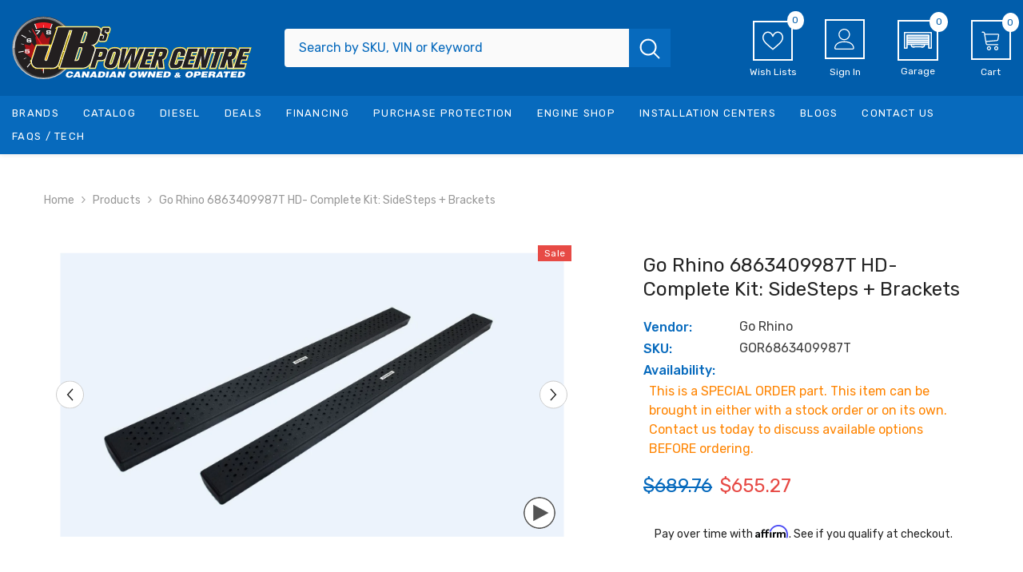

--- FILE ---
content_type: text/html; charset=utf-8
request_url: https://jbspowercentre.com/products/bbsp-6863409987t
body_size: 103607
content:
<!doctype html><html class="no-js" lang="en">
    <head>
        <meta name="google-site-verification" content="se8wHQygoU3u7gRYBE32LHXZb1iJ7XHXWrE0nZWR4ZQ" />
        <meta name="google-site-verification" content="sK67CrjxjmeJWReNXnpTqmVvrfTCpXzVw6R5mUOUcN8" />
        
        <meta charset="utf-8">
        <meta http-equiv="X-UA-Compatible" content="IE=edge">
        <meta name="viewport" content="width=device-width,initial-scale=1">
        <meta name="theme-color" content="">
        <link rel="canonical" href="https://jbspowercentre.com/products/bbsp-6863409987t" canonical-shop-url="https://jbspowercentre.com/">

  <!-- CSS ================================================== -->

  <!-- End of CSS ================================================== --><link rel="shortcut icon" href="//jbspowercentre.com/cdn/shop/files/favicon_32x32.png?v=1727881278" type="image/png"><link rel="preconnect" href="https://cdn.shopify.com" crossorigin>
        <title>Go Rhino 6863409987T HD- Complete kit: SideSteps + Brackets  &ndash; JBs Power Centre</title><meta name="description" content="Go Rhino 6863409987T HD- Complete kit: SideSteps + Brackets">

<meta property="og:site_name" content="JBs Power Centre">
<meta property="og:url" content="https://jbspowercentre.com/products/bbsp-6863409987t">
<meta property="og:title" content="Go Rhino 6863409987T HD- Complete kit: SideSteps + Brackets">
<meta property="og:type" content="product">
<meta property="og:description" content="Go Rhino 6863409987T HD- Complete kit: SideSteps + Brackets"><meta property="og:image" content="http://jbspowercentre.com/cdn/shop/files/gor6863409987t-21fe8068937c69e3f28c022861d917651cb0b680.jpg?v=1766206290">
  <meta property="og:image:secure_url" content="https://jbspowercentre.com/cdn/shop/files/gor6863409987t-21fe8068937c69e3f28c022861d917651cb0b680.jpg?v=1766206290">
  <meta property="og:image:width" content="1600">
  <meta property="og:image:height" content="899"><meta property="og:price:amount" content="655.27">
  <meta property="og:price:currency" content="CAD"><meta name="twitter:card" content="summary_large_image">
<meta name="twitter:title" content="Go Rhino 6863409987T HD- Complete kit: SideSteps + Brackets">
<meta name="twitter:description" content="Go Rhino 6863409987T HD- Complete kit: SideSteps + Brackets">

        <script>window.performance && window.performance.mark && window.performance.mark('shopify.content_for_header.start');</script><meta id="shopify-digital-wallet" name="shopify-digital-wallet" content="/55454957707/digital_wallets/dialog">
<meta name="shopify-checkout-api-token" content="9a0a214cd076a1535a2e7a7e7e95c119">
<meta id="in-context-paypal-metadata" data-shop-id="55454957707" data-venmo-supported="false" data-environment="production" data-locale="en_US" data-paypal-v4="true" data-currency="CAD">
<link rel="alternate" type="application/json+oembed" href="https://jbspowercentre.com/products/bbsp-6863409987t.oembed">
<script async="async" src="/checkouts/internal/preloads.js?locale=en-CA"></script>
<link rel="preconnect" href="https://shop.app" crossorigin="anonymous">
<script async="async" src="https://shop.app/checkouts/internal/preloads.js?locale=en-CA&shop_id=55454957707" crossorigin="anonymous"></script>
<script id="apple-pay-shop-capabilities" type="application/json">{"shopId":55454957707,"countryCode":"CA","currencyCode":"CAD","merchantCapabilities":["supports3DS"],"merchantId":"gid:\/\/shopify\/Shop\/55454957707","merchantName":"JBs Power Centre","requiredBillingContactFields":["postalAddress","email","phone"],"requiredShippingContactFields":["postalAddress","email","phone"],"shippingType":"shipping","supportedNetworks":["visa","masterCard","amex","discover","interac","jcb"],"total":{"type":"pending","label":"JBs Power Centre","amount":"1.00"},"shopifyPaymentsEnabled":true,"supportsSubscriptions":true}</script>
<script id="shopify-features" type="application/json">{"accessToken":"9a0a214cd076a1535a2e7a7e7e95c119","betas":["rich-media-storefront-analytics"],"domain":"jbspowercentre.com","predictiveSearch":true,"shopId":55454957707,"locale":"en"}</script>
<script>var Shopify = Shopify || {};
Shopify.shop = "jbspowercentre.myshopify.com";
Shopify.locale = "en";
Shopify.currency = {"active":"CAD","rate":"1.0"};
Shopify.country = "CA";
Shopify.theme = {"name":"JB's New Theme with Convermax","id":134735397003,"schema_name":"Ella","schema_version":"6.6.2","theme_store_id":null,"role":"main"};
Shopify.theme.handle = "null";
Shopify.theme.style = {"id":null,"handle":null};
Shopify.cdnHost = "jbspowercentre.com/cdn";
Shopify.routes = Shopify.routes || {};
Shopify.routes.root = "/";</script>
<script type="module">!function(o){(o.Shopify=o.Shopify||{}).modules=!0}(window);</script>
<script>!function(o){function n(){var o=[];function n(){o.push(Array.prototype.slice.apply(arguments))}return n.q=o,n}var t=o.Shopify=o.Shopify||{};t.loadFeatures=n(),t.autoloadFeatures=n()}(window);</script>
<script>
  window.ShopifyPay = window.ShopifyPay || {};
  window.ShopifyPay.apiHost = "shop.app\/pay";
  window.ShopifyPay.redirectState = null;
</script>
<script id="shop-js-analytics" type="application/json">{"pageType":"product"}</script>
<script defer="defer" async type="module" src="//jbspowercentre.com/cdn/shopifycloud/shop-js/modules/v2/client.init-shop-cart-sync_C5BV16lS.en.esm.js"></script>
<script defer="defer" async type="module" src="//jbspowercentre.com/cdn/shopifycloud/shop-js/modules/v2/chunk.common_CygWptCX.esm.js"></script>
<script type="module">
  await import("//jbspowercentre.com/cdn/shopifycloud/shop-js/modules/v2/client.init-shop-cart-sync_C5BV16lS.en.esm.js");
await import("//jbspowercentre.com/cdn/shopifycloud/shop-js/modules/v2/chunk.common_CygWptCX.esm.js");

  window.Shopify.SignInWithShop?.initShopCartSync?.({"fedCMEnabled":true,"windoidEnabled":true});

</script>
<script defer="defer" async type="module" src="//jbspowercentre.com/cdn/shopifycloud/shop-js/modules/v2/client.payment-terms_CZxnsJam.en.esm.js"></script>
<script defer="defer" async type="module" src="//jbspowercentre.com/cdn/shopifycloud/shop-js/modules/v2/chunk.common_CygWptCX.esm.js"></script>
<script defer="defer" async type="module" src="//jbspowercentre.com/cdn/shopifycloud/shop-js/modules/v2/chunk.modal_D71HUcav.esm.js"></script>
<script type="module">
  await import("//jbspowercentre.com/cdn/shopifycloud/shop-js/modules/v2/client.payment-terms_CZxnsJam.en.esm.js");
await import("//jbspowercentre.com/cdn/shopifycloud/shop-js/modules/v2/chunk.common_CygWptCX.esm.js");
await import("//jbspowercentre.com/cdn/shopifycloud/shop-js/modules/v2/chunk.modal_D71HUcav.esm.js");

  
</script>
<script>
  window.Shopify = window.Shopify || {};
  if (!window.Shopify.featureAssets) window.Shopify.featureAssets = {};
  window.Shopify.featureAssets['shop-js'] = {"shop-cart-sync":["modules/v2/client.shop-cart-sync_ZFArdW7E.en.esm.js","modules/v2/chunk.common_CygWptCX.esm.js"],"init-fed-cm":["modules/v2/client.init-fed-cm_CmiC4vf6.en.esm.js","modules/v2/chunk.common_CygWptCX.esm.js"],"shop-button":["modules/v2/client.shop-button_tlx5R9nI.en.esm.js","modules/v2/chunk.common_CygWptCX.esm.js"],"shop-cash-offers":["modules/v2/client.shop-cash-offers_DOA2yAJr.en.esm.js","modules/v2/chunk.common_CygWptCX.esm.js","modules/v2/chunk.modal_D71HUcav.esm.js"],"init-windoid":["modules/v2/client.init-windoid_sURxWdc1.en.esm.js","modules/v2/chunk.common_CygWptCX.esm.js"],"shop-toast-manager":["modules/v2/client.shop-toast-manager_ClPi3nE9.en.esm.js","modules/v2/chunk.common_CygWptCX.esm.js"],"init-shop-email-lookup-coordinator":["modules/v2/client.init-shop-email-lookup-coordinator_B8hsDcYM.en.esm.js","modules/v2/chunk.common_CygWptCX.esm.js"],"init-shop-cart-sync":["modules/v2/client.init-shop-cart-sync_C5BV16lS.en.esm.js","modules/v2/chunk.common_CygWptCX.esm.js"],"avatar":["modules/v2/client.avatar_BTnouDA3.en.esm.js"],"pay-button":["modules/v2/client.pay-button_FdsNuTd3.en.esm.js","modules/v2/chunk.common_CygWptCX.esm.js"],"init-customer-accounts":["modules/v2/client.init-customer-accounts_DxDtT_ad.en.esm.js","modules/v2/client.shop-login-button_C5VAVYt1.en.esm.js","modules/v2/chunk.common_CygWptCX.esm.js","modules/v2/chunk.modal_D71HUcav.esm.js"],"init-shop-for-new-customer-accounts":["modules/v2/client.init-shop-for-new-customer-accounts_ChsxoAhi.en.esm.js","modules/v2/client.shop-login-button_C5VAVYt1.en.esm.js","modules/v2/chunk.common_CygWptCX.esm.js","modules/v2/chunk.modal_D71HUcav.esm.js"],"shop-login-button":["modules/v2/client.shop-login-button_C5VAVYt1.en.esm.js","modules/v2/chunk.common_CygWptCX.esm.js","modules/v2/chunk.modal_D71HUcav.esm.js"],"init-customer-accounts-sign-up":["modules/v2/client.init-customer-accounts-sign-up_CPSyQ0Tj.en.esm.js","modules/v2/client.shop-login-button_C5VAVYt1.en.esm.js","modules/v2/chunk.common_CygWptCX.esm.js","modules/v2/chunk.modal_D71HUcav.esm.js"],"shop-follow-button":["modules/v2/client.shop-follow-button_Cva4Ekp9.en.esm.js","modules/v2/chunk.common_CygWptCX.esm.js","modules/v2/chunk.modal_D71HUcav.esm.js"],"checkout-modal":["modules/v2/client.checkout-modal_BPM8l0SH.en.esm.js","modules/v2/chunk.common_CygWptCX.esm.js","modules/v2/chunk.modal_D71HUcav.esm.js"],"lead-capture":["modules/v2/client.lead-capture_Bi8yE_yS.en.esm.js","modules/v2/chunk.common_CygWptCX.esm.js","modules/v2/chunk.modal_D71HUcav.esm.js"],"shop-login":["modules/v2/client.shop-login_D6lNrXab.en.esm.js","modules/v2/chunk.common_CygWptCX.esm.js","modules/v2/chunk.modal_D71HUcav.esm.js"],"payment-terms":["modules/v2/client.payment-terms_CZxnsJam.en.esm.js","modules/v2/chunk.common_CygWptCX.esm.js","modules/v2/chunk.modal_D71HUcav.esm.js"]};
</script>
<script>(function() {
  var isLoaded = false;
  function asyncLoad() {
    if (isLoaded) return;
    isLoaded = true;
    var urls = ["https:\/\/wishlisthero-assets.revampco.com\/store-front\/bundle2.js?shop=jbspowercentre.myshopify.com","https:\/\/cdn-app.cart-bot.net\/public\/js\/append.js?shop=jbspowercentre.myshopify.com","https:\/\/wishlisthero-assets.revampco.com\/store-front\/bundle2.js?shop=jbspowercentre.myshopify.com","https:\/\/wishlisthero-assets.revampco.com\/store-front\/bundle2.js?shop=jbspowercentre.myshopify.com","https:\/\/jbspowercentre.myconvermax.com\/static\/search.min.js?shop=jbspowercentre.myshopify.com","https:\/\/storage.nfcube.com\/instafeed-76d739ec558c9fe550c3d06877617b47.js?shop=jbspowercentre.myshopify.com","https:\/\/cdn-bundler.nice-team.net\/app\/js\/bundler.js?shop=jbspowercentre.myshopify.com"];
    for (var i = 0; i < urls.length; i++) {
      var s = document.createElement('script');
      s.type = 'text/javascript';
      s.async = true;
      s.src = urls[i];
      var x = document.getElementsByTagName('script')[0];
      x.parentNode.insertBefore(s, x);
    }
  };
  if(window.attachEvent) {
    window.attachEvent('onload', asyncLoad);
  } else {
    window.addEventListener('load', asyncLoad, false);
  }
})();</script>
<script id="__st">var __st={"a":55454957707,"offset":-25200,"reqid":"19edf34f-460b-472f-9458-49060b0c82c7-1768650520","pageurl":"jbspowercentre.com\/products\/bbsp-6863409987t","u":"b3225c1ecf17","p":"product","rtyp":"product","rid":6696774041739};</script>
<script>window.ShopifyPaypalV4VisibilityTracking = true;</script>
<script id="captcha-bootstrap">!function(){'use strict';const t='contact',e='account',n='new_comment',o=[[t,t],['blogs',n],['comments',n],[t,'customer']],c=[[e,'customer_login'],[e,'guest_login'],[e,'recover_customer_password'],[e,'create_customer']],r=t=>t.map((([t,e])=>`form[action*='/${t}']:not([data-nocaptcha='true']) input[name='form_type'][value='${e}']`)).join(','),a=t=>()=>t?[...document.querySelectorAll(t)].map((t=>t.form)):[];function s(){const t=[...o],e=r(t);return a(e)}const i='password',u='form_key',d=['recaptcha-v3-token','g-recaptcha-response','h-captcha-response',i],f=()=>{try{return window.sessionStorage}catch{return}},m='__shopify_v',_=t=>t.elements[u];function p(t,e,n=!1){try{const o=window.sessionStorage,c=JSON.parse(o.getItem(e)),{data:r}=function(t){const{data:e,action:n}=t;return t[m]||n?{data:e,action:n}:{data:t,action:n}}(c);for(const[e,n]of Object.entries(r))t.elements[e]&&(t.elements[e].value=n);n&&o.removeItem(e)}catch(o){console.error('form repopulation failed',{error:o})}}const l='form_type',E='cptcha';function T(t){t.dataset[E]=!0}const w=window,h=w.document,L='Shopify',v='ce_forms',y='captcha';let A=!1;((t,e)=>{const n=(g='f06e6c50-85a8-45c8-87d0-21a2b65856fe',I='https://cdn.shopify.com/shopifycloud/storefront-forms-hcaptcha/ce_storefront_forms_captcha_hcaptcha.v1.5.2.iife.js',D={infoText:'Protected by hCaptcha',privacyText:'Privacy',termsText:'Terms'},(t,e,n)=>{const o=w[L][v],c=o.bindForm;if(c)return c(t,g,e,D).then(n);var r;o.q.push([[t,g,e,D],n]),r=I,A||(h.body.append(Object.assign(h.createElement('script'),{id:'captcha-provider',async:!0,src:r})),A=!0)});var g,I,D;w[L]=w[L]||{},w[L][v]=w[L][v]||{},w[L][v].q=[],w[L][y]=w[L][y]||{},w[L][y].protect=function(t,e){n(t,void 0,e),T(t)},Object.freeze(w[L][y]),function(t,e,n,w,h,L){const[v,y,A,g]=function(t,e,n){const i=e?o:[],u=t?c:[],d=[...i,...u],f=r(d),m=r(i),_=r(d.filter((([t,e])=>n.includes(e))));return[a(f),a(m),a(_),s()]}(w,h,L),I=t=>{const e=t.target;return e instanceof HTMLFormElement?e:e&&e.form},D=t=>v().includes(t);t.addEventListener('submit',(t=>{const e=I(t);if(!e)return;const n=D(e)&&!e.dataset.hcaptchaBound&&!e.dataset.recaptchaBound,o=_(e),c=g().includes(e)&&(!o||!o.value);(n||c)&&t.preventDefault(),c&&!n&&(function(t){try{if(!f())return;!function(t){const e=f();if(!e)return;const n=_(t);if(!n)return;const o=n.value;o&&e.removeItem(o)}(t);const e=Array.from(Array(32),(()=>Math.random().toString(36)[2])).join('');!function(t,e){_(t)||t.append(Object.assign(document.createElement('input'),{type:'hidden',name:u})),t.elements[u].value=e}(t,e),function(t,e){const n=f();if(!n)return;const o=[...t.querySelectorAll(`input[type='${i}']`)].map((({name:t})=>t)),c=[...d,...o],r={};for(const[a,s]of new FormData(t).entries())c.includes(a)||(r[a]=s);n.setItem(e,JSON.stringify({[m]:1,action:t.action,data:r}))}(t,e)}catch(e){console.error('failed to persist form',e)}}(e),e.submit())}));const S=(t,e)=>{t&&!t.dataset[E]&&(n(t,e.some((e=>e===t))),T(t))};for(const o of['focusin','change'])t.addEventListener(o,(t=>{const e=I(t);D(e)&&S(e,y())}));const B=e.get('form_key'),M=e.get(l),P=B&&M;t.addEventListener('DOMContentLoaded',(()=>{const t=y();if(P)for(const e of t)e.elements[l].value===M&&p(e,B);[...new Set([...A(),...v().filter((t=>'true'===t.dataset.shopifyCaptcha))])].forEach((e=>S(e,t)))}))}(h,new URLSearchParams(w.location.search),n,t,e,['guest_login'])})(!0,!0)}();</script>
<script integrity="sha256-4kQ18oKyAcykRKYeNunJcIwy7WH5gtpwJnB7kiuLZ1E=" data-source-attribution="shopify.loadfeatures" defer="defer" src="//jbspowercentre.com/cdn/shopifycloud/storefront/assets/storefront/load_feature-a0a9edcb.js" crossorigin="anonymous"></script>
<script crossorigin="anonymous" defer="defer" src="//jbspowercentre.com/cdn/shopifycloud/storefront/assets/shopify_pay/storefront-65b4c6d7.js?v=20250812"></script>
<script data-source-attribution="shopify.dynamic_checkout.dynamic.init">var Shopify=Shopify||{};Shopify.PaymentButton=Shopify.PaymentButton||{isStorefrontPortableWallets:!0,init:function(){window.Shopify.PaymentButton.init=function(){};var t=document.createElement("script");t.src="https://jbspowercentre.com/cdn/shopifycloud/portable-wallets/latest/portable-wallets.en.js",t.type="module",document.head.appendChild(t)}};
</script>
<script data-source-attribution="shopify.dynamic_checkout.buyer_consent">
  function portableWalletsHideBuyerConsent(e){var t=document.getElementById("shopify-buyer-consent"),n=document.getElementById("shopify-subscription-policy-button");t&&n&&(t.classList.add("hidden"),t.setAttribute("aria-hidden","true"),n.removeEventListener("click",e))}function portableWalletsShowBuyerConsent(e){var t=document.getElementById("shopify-buyer-consent"),n=document.getElementById("shopify-subscription-policy-button");t&&n&&(t.classList.remove("hidden"),t.removeAttribute("aria-hidden"),n.addEventListener("click",e))}window.Shopify?.PaymentButton&&(window.Shopify.PaymentButton.hideBuyerConsent=portableWalletsHideBuyerConsent,window.Shopify.PaymentButton.showBuyerConsent=portableWalletsShowBuyerConsent);
</script>
<script>
  function portableWalletsCleanup(e){e&&e.src&&console.error("Failed to load portable wallets script "+e.src);var t=document.querySelectorAll("shopify-accelerated-checkout .shopify-payment-button__skeleton, shopify-accelerated-checkout-cart .wallet-cart-button__skeleton"),e=document.getElementById("shopify-buyer-consent");for(let e=0;e<t.length;e++)t[e].remove();e&&e.remove()}function portableWalletsNotLoadedAsModule(e){e instanceof ErrorEvent&&"string"==typeof e.message&&e.message.includes("import.meta")&&"string"==typeof e.filename&&e.filename.includes("portable-wallets")&&(window.removeEventListener("error",portableWalletsNotLoadedAsModule),window.Shopify.PaymentButton.failedToLoad=e,"loading"===document.readyState?document.addEventListener("DOMContentLoaded",window.Shopify.PaymentButton.init):window.Shopify.PaymentButton.init())}window.addEventListener("error",portableWalletsNotLoadedAsModule);
</script>

<script type="module" src="https://jbspowercentre.com/cdn/shopifycloud/portable-wallets/latest/portable-wallets.en.js" onError="portableWalletsCleanup(this)" crossorigin="anonymous"></script>
<script nomodule>
  document.addEventListener("DOMContentLoaded", portableWalletsCleanup);
</script>

<link id="shopify-accelerated-checkout-styles" rel="stylesheet" media="screen" href="https://jbspowercentre.com/cdn/shopifycloud/portable-wallets/latest/accelerated-checkout-backwards-compat.css" crossorigin="anonymous">
<style id="shopify-accelerated-checkout-cart">
        #shopify-buyer-consent {
  margin-top: 1em;
  display: inline-block;
  width: 100%;
}

#shopify-buyer-consent.hidden {
  display: none;
}

#shopify-subscription-policy-button {
  background: none;
  border: none;
  padding: 0;
  text-decoration: underline;
  font-size: inherit;
  cursor: pointer;
}

#shopify-subscription-policy-button::before {
  box-shadow: none;
}

      </style>
<script id="sections-script" data-sections="header-navigation-vertical-menu,header-mobile" defer="defer" src="//jbspowercentre.com/cdn/shop/t/33/compiled_assets/scripts.js?69811"></script>
<script>window.performance && window.performance.mark && window.performance.mark('shopify.content_for_header.end');</script>
        <style>@import url('https://fonts.googleapis.com/css?family=Rubik:300,300i,400,400i,500,500i,600,600i,700,700i,800,800i&display=swap');
                :root {
        --font-family-1: Rubik;
        --font-family-2: Rubik;

        /* Settings Body */--font-body-family: Rubik;--font-body-size: 14px;--font-body-weight: 400;--body-line-height: 26px;--body-letter-spacing: 0;

        /* Settings Heading */--font-heading-family: Rubik;--font-heading-size: 22px;--font-heading-weight: 500;--font-heading-style: normal;--heading-line-height: 32px;--heading-letter-spacing: 0;--heading-text-transform: uppercase;--heading-border-height: 2px;

        /* Menu Lv1 */--font-menu-lv1-family: Rubik;--font-menu-lv1-size: 13px;--font-menu-lv1-weight: 400;--menu-lv1-line-height: 14px;--menu-lv1-letter-spacing: 0.1em;--menu-lv1-text-transform: uppercase;

        /* Menu Lv2 */--font-menu-lv2-family: Rubik;--font-menu-lv2-size: 14px;--font-menu-lv2-weight: 400;--menu-lv2-line-height: 14px;--menu-lv2-letter-spacing: 0.1em;--menu-lv2-text-transform: capitalize;

        /* Menu Lv3 */--font-menu-lv3-family: Rubik;--font-menu-lv3-size: 14px;--font-menu-lv3-weight: 400;--menu-lv3-line-height: 14px;--menu-lv3-letter-spacing: 0.1em;--menu-lv3-text-transform: capitalize;

        /* Mega Menu Lv2 */--font-mega-menu-lv2-family: Rubik;--font-mega-menu-lv2-size: 14px;--font-mega-menu-lv2-weight: 600;--font-mega-menu-lv2-style: normal;--mega-menu-lv2-line-height: 14px;--mega-menu-lv2-letter-spacing: 0.1em;--mega-menu-lv2-text-transform: capitalize;

        /* Mega Menu Lv3 */--font-mega-menu-lv3-family: Rubik;--font-mega-menu-lv3-size: 14px;--font-mega-menu-lv3-weight: 400;--mega-menu-lv3-line-height: 14px;--mega-menu-lv3-letter-spacing: 0.1em;--mega-menu-lv3-text-transform: capitalize;

        /* Product Card Title */--product-title-font: Rubik;--product-title-font-size : 16px;--product-title-font-weight : 400;--product-title-line-height: 22px;--product-title-letter-spacing: 0;--product-title-line-text : 2;--product-title-text-transform : capitalize;--product-title-margin-bottom: 10px;

        /* Product Card Vendor */--product-vendor-font: Rubik;--product-vendor-font-size : 13px;--product-vendor-font-weight : 400;--product-vendor-font-style : normal;--product-vendor-line-height: 20px;--product-vendor-letter-spacing: .02em;--product-vendor-text-transform : uppercase;--product-vendor-margin-bottom: 0px;--product-vendor-margin-top: 0px;

        /* Product Card Price */--product-price-font: Rubik;--product-price-font-size : 18px;--product-price-font-weight : 400;--product-price-line-height: 22px;--product-price-letter-spacing: 0;--product-price-margin-top: 0px;--product-price-margin-bottom: 13px;

        /* Product Card Badge */--badge-font: Rubik;--badge-font-size : 12px;--badge-font-weight : 400;--badge-text-transform : capitalize;--badge-letter-spacing: .02em;--badge-line-height: 20px;--badge-border-radius: 0px;--badge-padding-top: 0px;--badge-padding-bottom: 0px;--badge-padding-left-right: 8px;--badge-postion-top: 0px;--badge-postion-left-right: 0px;

        /* Product Quickview */
        --product-quickview-font-size : 12px; --product-quickview-line-height: 23px; --product-quickview-border-radius: 1px; --product-quickview-padding-top: 0px; --product-quickview-padding-bottom: 0px; --product-quickview-padding-left-right: 7px; --product-quickview-sold-out-product: #e95144;--product-quickview-box-shadow: none;/* Blog Card Tile */--blog-title-font: Rubik;--blog-title-font-size : 16px; --blog-title-font-weight : 700; --blog-title-line-height: 25px; --blog-title-letter-spacing: 0; --blog-title-text-transform : capitalize;

        /* Blog Card Info (Date, Author) */--blog-info-font: Rubik;--blog-info-font-size : 14px; --blog-info-font-weight : 400; --blog-info-line-height: 20px; --blog-info-letter-spacing: .02em; --blog-info-text-transform : uppercase;

        /* Button 1 */--btn-1-font-family: Rubik;--btn-1-font-size: 16px; --btn-1-font-weight: 700; --btn-1-text-transform: uppercase; --btn-1-line-height: 24px; --btn-1-letter-spacing: 0; --btn-1-text-align: center; --btn-1-border-radius: 4px; --btn-1-border-width: 1px; --btn-1-border-style: solid; --btn-1-padding-top: 12px; --btn-1-padding-bottom: 12px; --btn-1-horizontal-length: 0px; --btn-1-vertical-length: 0px; --btn-1-blur-radius: 0px; --btn-1-spread: 0px;
        --btn-1-all-bg-opacity-hover: rgba(0, 0, 0, 0.5);--btn-1-inset: ;/* Button 2 */--btn-2-font-family: Rubik;--btn-2-font-size: 18px; --btn-2-font-weight: 700; --btn-2-text-transform: uppercase; --btn-2-line-height: 23px; --btn-2-letter-spacing: .05em; --btn-2-text-align: right; --btn-2-border-radius: 4px; --btn-2-border-width: 1px; --btn-2-border-style: solid; --btn-2-padding-top: 20px; --btn-2-padding-bottom: 20px; --btn-2-horizontal-length: 4px; --btn-2-vertical-length: 4px; --btn-2-blur-radius: 7px; --btn-2-spread: 0px;
        --btn-2-all-bg-opacity: rgba(25, 145, 226, 0.5);--btn-2-all-bg-opacity-hover: rgba(0, 0, 0, 0.5);--btn-2-inset: ;/* Button 3 */--btn-3-font-family: Rubik;--btn-3-font-size: 16px; --btn-3-font-weight: 700; --btn-3-text-transform: uppercase; --btn-3-line-height: 24px; --btn-3-letter-spacing: 0; --btn-3-text-align: center; --btn-3-border-radius: 4px; --btn-3-border-width: 1px; --btn-3-border-style: solid; --btn-3-padding-top: 12px; --btn-3-padding-bottom: 12px; --btn-3-horizontal-length: 0px; --btn-3-vertical-length: 0px; --btn-3-blur-radius: 0px; --btn-3-spread: 0px;
        --btn-3-all-bg-opacity: rgba(0, 0, 0, 0.1);--btn-3-all-bg-opacity-hover: rgba(0, 0, 0, 0.1);--btn-3-inset: ;/* Footer Heading */--footer-heading-font-family: Rubik;--footer-heading-font-size : 16px; --footer-heading-font-weight : 700; --footer-heading-line-height : 28px; --footer-heading-letter-spacing : 0; --footer-heading-text-transform : uppercase;

        /* Footer Link */--footer-link-font-family: Rubik;--footer-link-font-size : 14px; --footer-link-font-weight : ; --footer-link-line-height : 35px; --footer-link-letter-spacing : 0; --footer-link-text-transform : capitalize;

        /* Page Title */--font-page-title-family: Rubik;--font-page-title-size: 24px; --font-page-title-weight: 400; --font-page-title-style: normal; --page-title-line-height: 20px; --page-title-letter-spacing: .02em; --page-title-text-transform: uppercase;

        /* Font Product Tab Title */
        --font-tab-type-1: Rubik; --font-tab-type-2: Rubik;

        /* Text Size */
        --text-size-font-size : 12px; --text-size-font-weight : 400; --text-size-line-height : 22px; --text-size-letter-spacing : 0; --text-size-text-transform : uppercase; --text-size-color : #787878;

        /* Font Weight */
        --font-weight-normal: 400; --font-weight-medium: 500; --font-weight-semibold: 600; --font-weight-bold: 700; --font-weight-bolder: 800; --font-weight-black: 900;

        /* Radio Button */
        --form-label-checkbox-before-bg: #fff; --form-label-checkbox-before-border: #cecece; --form-label-checkbox-before-bg-checked: #000;

        /* Conatiner */
        --body-custom-width-container: 1400px;

        /* Layout Boxed */
        --color-background-layout-boxed: #f8f8f8;/* Arrow */
        --position-horizontal-slick-arrow: 0;

        /* General Color*/
        --color-text: #232323; --color-text2: #969696; --color-global: #232323; --color-white: #FFFFFF; --color-grey: #868686; --color-black: #202020; --color-base-text-rgb: 35, 35, 35; --color-base-text2-rgb: 150, 150, 150; --color-background: #ffffff; --color-background-rgb: 255, 255, 255; --color-background-overylay: rgba(255, 255, 255, 0.9); --color-base-accent-text: ; --color-base-accent-1: ; --color-base-accent-2: ; --color-link: #232323; --color-link-hover: #232323; --color-error: #D93333; --color-error-bg: #FCEEEE; --color-success: #5A5A5A; --color-success-bg: #DFF0D8; --color-info: #202020; --color-info-bg: #FFF2DD; --color-link-underline: rgba(35, 35, 35, 0.5); --color-breadcrumb: #999999; --colors-breadcrumb-hover: #232323;--colors-breadcrumb-active: #999999; --border-global: #e6e6e6; --bg-global: #fafafa; --bg-planceholder: #fafafa; --color-warning: #fff; --bg-warning: #e0b252; --color-background-10 : #e9e9e9; --color-background-20 : #d3d3d3; --color-background-30 : #bdbdbd; --color-background-50 : #919191; --color-background-global : #919191;

        /* Arrow Color */
        --arrow-color: #232323; --arrow-background-color: #fff; --arrow-border-color: #ccc;--arrow-color-hover: #999999;--arrow-background-color-hover: #232323;--arrow-border-color-hover: #232323;--arrow-width: 35px;--arrow-height: 35px;--arrow-size: px;--arrow-size-icon: 17px;--arrow-border-radius: 50%;--arrow-border-width: 1px;--arrow-width-half: -17px;

        /* Pagination Color */
        --pagination-item-color: #3c3c3c; --pagination-item-color-active: #3c3c3c; --pagination-item-bg-color: #fff;--pagination-item-bg-color-active: #fff;--pagination-item-border-color: #fff;--pagination-item-border-color-active: #3c3c3c;--pagination-arrow-color: #3c3c3c;--pagination-arrow-color-active: #3c3c3c;--pagination-arrow-bg-color: #fff;--pagination-arrow-bg-color-active: #fff;--pagination-arrow-border-color: #fff;--pagination-arrow-border-color-active: #fff;

        /* Dots Color */
        --dots-color: #ffffff;--dots-border-color: #a0a0a0;--dots-color-active: #a0a0a0;--dots-border-color-active: #a0a0a0;--dots-style2-background-opacity: #00000050;--dots-width: 12px;--dots-height: 12px;

        /* Button Color */
        --btn-1-color: #FFFFFF;--btn-1-bg: #232323;--btn-1-border: rgba(0,0,0,0);--btn-1-color-hover: #ffffff;--btn-1-bg-hover: #076abd;--btn-1-border-hover: rgba(0,0,0,0);
        --btn-2-color: #ffffff;--btn-2-bg: #076abd;--btn-2-border: rgba(0,0,0,0);--btn-2-color-hover: #232323;--btn-2-bg-hover: #ffffff;--btn-2-border-hover: #232323;
        --btn-3-color: #FFFFFF;--btn-3-bg: #e9514b;--btn-3-border: #e9514b;--btn-3-color-hover: #ffffff;--btn-3-bg-hover: #e9514b;--btn-3-border-hover: #e9514b;
        --anchor-transition: all ease .3s;--bg-white: #ffffff;--bg-black: #000000;--bg-grey: #808080;--icon: var(--color-text);--text-cart: #3c3c3c;--duration-short: 100ms;--duration-default: 350ms;--duration-long: 500ms;--form-input-bg: #ffffff;--form-input-border: #c7c7c7;--form-input-color: #232323;--form-input-placeholder: #868686;--form-label: #232323;

        --new-badge-color: #ffffff;--new-badge-bg: #3dc781;--sale-badge-color: #ffffff;--sale-badge-bg: #e74a45;--sold-out-badge-color: #ffffff;--sold-out-badge-bg: #c1c1c1;--custom-badge-color: #ffffff;--custom-badge-bg: #ffbb49;--bundle-badge-color: #ffffff;--bundle-badge-bg: #232323;
        
        --product-title-color : #232323;--product-title-color-hover : #232323;--product-vendor-color : #999999;--product-price-color : #076abd;--product-sale-price-color : #e74a45;--product-compare-price-color : #969696;--product-countdown-color : #c12e48;--product-countdown-bg-color : #ffffff;

        --product-swatch-border : #cbcbcb;--product-swatch-border-active : #232323;--product-swatch-width : 40px;--product-swatch-height : 40px;--product-swatch-border-radius : 0px;--product-swatch-color-width : 40px;--product-swatch-color-height : 40px;--product-swatch-color-border-radius : 20px;

        --product-wishlist-color : #232323;--product-wishlist-bg : #f5f5f5;--product-wishlist-border : transparent;--product-wishlist-color-added : #ffffff;--product-wishlist-bg-added : #076abd;--product-wishlist-border-added : transparent;--product-compare-color : #000000;--product-compare-bg : #FFFFFF;--product-compare-color-added : #D12442; --product-compare-bg-added : #FFFFFF; --product-hot-stock-text-color : #d62828; --product-quick-view-color : #232323; --product-cart-image-fit : contain; --product-title-variant-font-size: 16px;--product-quick-view-bg : #f5f5f5;--product-quick-view-bg-above-button: rgba(245, 245, 245, 0.7);--product-quick-view-color-hover : #FFFFFF;--product-quick-view-bg-hover : #232830;--product-action-color : #232323;--product-action-bg : #ffffff;--product-action-border : #000000;--product-action-color-hover : #FFFFFF;--product-action-bg-hover : #232323;--product-action-border-hover : #232323;

        /* Multilevel Category Filter */
        --color-label-multiLevel-categories: #232323;--bg-label-multiLevel-categories: #fff;--color-button-multiLevel-categories: #fff;--bg-button-multiLevel-categories: #ff8b21;--border-button-multiLevel-categories: transparent;--hover-color-button-multiLevel-categories: #fff;--hover-bg-button-multiLevel-categories: #ff8b21;--cart-item-bg : #ffffff;--cart-item-border : #e8e8e8;--cart-item-border-width : 1px;--cart-item-border-style : solid;--w-product-swatch-custom: 30px;--h-product-swatch-custom: 30px;--w-product-swatch-custom-mb: 20px;--h-product-swatch-custom-mb: 20px;--font-size-product-swatch-more: 12px;--swatch-border : #cbcbcb;--swatch-border-active : #232323;

        --variant-size: #232323;--variant-size-border: #e7e7e7;--variant-size-bg: #ffffff;--variant-size-hover: #ffffff;--variant-size-border-hover: #232323;--variant-size-bg-hover: #232323;--variant-bg : #ffffff; --variant-color : #232323; --variant-bg-active : #ffffff; --variant-color-active : #232323;

        --fontsize-text-social: 12px;
        --page-content-distance: 64px;--sidebar-content-distance: 40px;--button-transition-ease: cubic-bezier(.25,.46,.45,.94);

        /* Loading Spinner Color */
        --spinner-top-color: #fc0; --spinner-right-color: #4dd4c6; --spinner-bottom-color: #f00; --spinner-left-color: #f6f6f6;

        /* Product Card Marquee */
        --product-marquee-background-color: ;--product-marquee-text-color: #FFFFFF;--product-marquee-text-size: 14px;--product-marquee-text-mobile-size: 14px;--product-marquee-text-weight: 400;--product-marquee-text-transform: none;--product-marquee-text-style: italic;--product-marquee-speed: ; --product-marquee-line-height: calc(var(--product-marquee-text-mobile-size) * 1.5);
    }
</style>
        <link href="//jbspowercentre.com/cdn/shop/t/33/assets/base.css?v=50094125889966534231729177938" rel="stylesheet" type="text/css" media="all" />
<link href="//jbspowercentre.com/cdn/shop/t/33/assets/fade-up-animation.css?v=148448505227430981271724682432" rel="stylesheet" type="text/css" media="all" />
<link href="//jbspowercentre.com/cdn/shop/t/33/assets/animated.css?v=91884483947907798981724682372" rel="stylesheet" type="text/css" media="all" />
<link href="//jbspowercentre.com/cdn/shop/t/33/assets/component-card.css?v=118585521889467791381724682385" rel="stylesheet" type="text/css" media="all" />
<link href="//jbspowercentre.com/cdn/shop/t/33/assets/component-loading-overlay.css?v=23413779889692260311724682403" rel="stylesheet" type="text/css" media="all" />
<link href="//jbspowercentre.com/cdn/shop/t/33/assets/component-loading-banner.css?v=54989585009056051491724682402" rel="stylesheet" type="text/css" media="all" />
<link href="//jbspowercentre.com/cdn/shop/t/33/assets/component-quick-cart.css?v=63370866881490003141724682415" rel="stylesheet" type="text/css" media="all" />
<link href="//jbspowercentre.com/cdn/shop/t/33/assets/custom.css?v=84891357666865696101758751569" rel="stylesheet" type="text/css" media="all" />
<link rel="stylesheet" href="//jbspowercentre.com/cdn/shop/t/33/assets/vendor.css?v=164616260963476715651724682466" media="print" onload="this.media='all'">
<noscript><link href="//jbspowercentre.com/cdn/shop/t/33/assets/vendor.css?v=164616260963476715651724682466" rel="stylesheet" type="text/css" media="all" /></noscript>


	<link href="//jbspowercentre.com/cdn/shop/t/33/assets/component-card-02.css?v=131503235562056899771727136064" rel="stylesheet" type="text/css" media="all" />


<link href="//jbspowercentre.com/cdn/shop/t/33/assets/component-predictive-search.css?v=110628222596022886011724682409" rel="stylesheet" type="text/css" media="all" />
<link rel="stylesheet" href="//jbspowercentre.com/cdn/shop/t/33/assets/component-newsletter.css?v=111617043413587308161724682407" media="print" onload="this.media='all'">
<link rel="stylesheet" href="//jbspowercentre.com/cdn/shop/t/33/assets/component-slider.css?v=183454884452791844281724682421" media="print" onload="this.media='all'">
<link rel="stylesheet" href="//jbspowercentre.com/cdn/shop/t/33/assets/component-list-social.css?v=102044711114163579551724682402" media="print" onload="this.media='all'"><noscript><link href="//jbspowercentre.com/cdn/shop/t/33/assets/component-newsletter.css?v=111617043413587308161724682407" rel="stylesheet" type="text/css" media="all" /></noscript>
<noscript><link href="//jbspowercentre.com/cdn/shop/t/33/assets/component-slider.css?v=183454884452791844281724682421" rel="stylesheet" type="text/css" media="all" /></noscript>
<noscript><link href="//jbspowercentre.com/cdn/shop/t/33/assets/component-list-social.css?v=102044711114163579551724682402" rel="stylesheet" type="text/css" media="all" /></noscript>

<style type="text/css">
	.nav-title-mobile {display: none;}.list-menu--disclosure{display: none;position: absolute;min-width: 100%;width: 22rem;background-color: var(--bg-white);box-shadow: 0 1px 4px 0 rgb(0 0 0 / 15%);padding: 5px 0 5px 20px;opacity: 0;visibility: visible;pointer-events: none;transition: opacity var(--duration-default) ease, transform var(--duration-default) ease;}.list-menu--disclosure-2{margin-left: calc(100% - 15px);z-index: 2;top: -5px;}.list-menu--disclosure:focus {outline: none;}.list-menu--disclosure.localization-selector {max-height: 18rem;overflow: auto;width: 10rem;padding: 0.5rem;}.js menu-drawer > details > summary::before, .js menu-drawer > details[open]:not(.menu-opening) > summary::before {content: '';position: absolute;cursor: default;width: 100%;height: calc(100vh - 100%);height: calc(var(--viewport-height, 100vh) - (var(--header-bottom-position, 100%)));top: 100%;left: 0;background: var(--color-foreground-50);opacity: 0;visibility: hidden;z-index: 2;transition: opacity var(--duration-default) ease,visibility var(--duration-default) ease;}menu-drawer > details[open] > summary::before {visibility: visible;opacity: 1;}.menu-drawer {position: absolute;transform: translateX(-100%);visibility: hidden;z-index: 3;left: 0;top: 100%;width: 100%;max-width: calc(100vw - 4rem);padding: 0;border: 0.1rem solid var(--color-background-10);border-left: 0;border-bottom: 0;background-color: var(--bg-white);overflow-x: hidden;}.js .menu-drawer {height: calc(100vh - 100%);height: calc(var(--viewport-height, 100vh) - (var(--header-bottom-position, 100%)));}.js details[open] > .menu-drawer, .js details[open] > .menu-drawer__submenu {transition: transform var(--duration-default) ease, visibility var(--duration-default) ease;}.no-js details[open] > .menu-drawer, .js details[open].menu-opening > .menu-drawer, details[open].menu-opening > .menu-drawer__submenu {transform: translateX(0);visibility: visible;}@media screen and (min-width: 750px) {.menu-drawer {width: 40rem;}.no-js .menu-drawer {height: auto;}}.menu-drawer__inner-container {position: relative;height: 100%;}.menu-drawer__navigation-container {display: grid;grid-template-rows: 1fr auto;align-content: space-between;overflow-y: auto;height: 100%;}.menu-drawer__navigation {padding: 0 0 5.6rem 0;}.menu-drawer__inner-submenu {height: 100%;overflow-x: hidden;overflow-y: auto;}.no-js .menu-drawer__navigation {padding: 0;}.js .menu-drawer__menu li {width: 100%;border-bottom: 1px solid #e6e6e6;overflow: hidden;}.menu-drawer__menu-item{line-height: var(--body-line-height);letter-spacing: var(--body-letter-spacing);padding: 10px 20px 10px 15px;cursor: pointer;display: flex;align-items: center;justify-content: space-between;}.menu-drawer__menu-item .label{display: inline-block;vertical-align: middle;font-size: calc(var(--font-body-size) - 4px);font-weight: var(--font-weight-normal);letter-spacing: var(--body-letter-spacing);height: 20px;line-height: 20px;margin: 0 0 0 10px;padding: 0 5px;text-transform: uppercase;text-align: center;position: relative;}.menu-drawer__menu-item .label:before{content: "";position: absolute;border: 5px solid transparent;top: 50%;left: -9px;transform: translateY(-50%);}.menu-drawer__menu-item > .icon{width: 24px;height: 24px;margin: 0 10px 0 0;}.menu-drawer__menu-item > .symbol {position: absolute;right: 20px;top: 50%;transform: translateY(-50%);display: flex;align-items: center;justify-content: center;font-size: 0;pointer-events: none;}.menu-drawer__menu-item > .symbol .icon{width: 14px;height: 14px;opacity: .6;}.menu-mobile-icon .menu-drawer__menu-item{justify-content: flex-start;}.no-js .menu-drawer .menu-drawer__menu-item > .symbol {display: none;}.js .menu-drawer__submenu {position: absolute;top: 0;width: 100%;bottom: 0;left: 0;background-color: var(--bg-white);z-index: 1;transform: translateX(100%);visibility: hidden;}.js .menu-drawer__submenu .menu-drawer__submenu {overflow-y: auto;}.menu-drawer__close-button {display: block;width: 100%;padding: 10px 15px;background-color: transparent;border: none;background: #f6f8f9;position: relative;}.menu-drawer__close-button .symbol{position: absolute;top: auto;left: 20px;width: auto;height: 22px;z-index: 10;display: flex;align-items: center;justify-content: center;font-size: 0;pointer-events: none;}.menu-drawer__close-button .icon {display: inline-block;vertical-align: middle;width: 18px;height: 18px;transform: rotate(180deg);}.menu-drawer__close-button .text{max-width: calc(100% - 50px);white-space: nowrap;overflow: hidden;text-overflow: ellipsis;display: inline-block;vertical-align: top;width: 100%;margin: 0 auto;}.no-js .menu-drawer__close-button {display: none;}.menu-drawer__utility-links {padding: 2rem;}.menu-drawer__account {display: inline-flex;align-items: center;text-decoration: none;padding: 1.2rem;margin-left: -1.2rem;font-size: 1.4rem;}.menu-drawer__account .icon-account {height: 2rem;width: 2rem;margin-right: 1rem;}.menu-drawer .list-social {justify-content: flex-start;margin-left: -1.25rem;margin-top: 2rem;}.menu-drawer .list-social:empty {display: none;}.menu-drawer .list-social__link {padding: 1.3rem 1.25rem;}

	/* Style General */
	.d-block{display: block}.d-inline-block{display: inline-block}.d-flex{display: flex}.d-none {display: none}.d-grid{display: grid}.ver-alg-mid {vertical-align: middle}.ver-alg-top{vertical-align: top}
	.flex-jc-start{justify-content:flex-start}.flex-jc-end{justify-content:flex-end}.flex-jc-center{justify-content:center}.flex-jc-between{justify-content:space-between}.flex-jc-stretch{justify-content:stretch}.flex-align-start{align-items: flex-start}.flex-align-center{align-items: center}.flex-align-end{align-items: flex-end}.flex-align-stretch{align-items:stretch}.flex-wrap{flex-wrap: wrap}.flex-nowrap{flex-wrap: nowrap}.fd-row{flex-direction:row}.fd-row-reverse{flex-direction:row-reverse}.fd-column{flex-direction:column}.fd-column-reverse{flex-direction:column-reverse}.fg-0{flex-grow:0}.fs-0{flex-shrink:0}.gap-15{gap:15px}.gap-30{gap:30px}.gap-col-30{column-gap:30px}
	.p-relative{position:relative}.p-absolute{position:absolute}.p-static{position:static}.p-fixed{position:fixed;}
	.zi-1{z-index:1}.zi-2{z-index:2}.zi-3{z-index:3}.zi-5{z-index:5}.zi-6{z-index:6}.zi-7{z-index:7}.zi-9{z-index:9}.zi-10{z-index:10}.zi-99{z-index:99} .zi-100{z-index:100} .zi-101{z-index:101}
	.top-0{top:0}.top-100{top:100%}.top-auto{top:auto}.left-0{left:0}.left-auto{left:auto}.right-0{right:0}.right-auto{right:auto}.bottom-0{bottom:0}
	.middle-y{top:50%;transform:translateY(-50%)}.middle-x{left:50%;transform:translateX(-50%)}
	.opacity-0{opacity:0}.opacity-1{opacity:1}
	.o-hidden{overflow:hidden}.o-visible{overflow:visible}.o-unset{overflow:unset}.o-x-hidden{overflow-x:hidden}.o-y-auto{overflow-y:auto;}
	.pt-0{padding-top:0}.pt-2{padding-top:2px}.pt-5{padding-top:5px}.pt-10{padding-top:10px}.pt-10-imp{padding-top:10px !important}.pt-12{padding-top:12px}.pt-16{padding-top:16px}.pt-20{padding-top:20px}.pt-24{padding-top:24px}.pt-30{padding-top:30px}.pt-32{padding-top:32px}.pt-36{padding-top:36px}.pt-48{padding-top:48px}.pb-0{padding-bottom:0}.pb-5{padding-bottom:5px}.pb-10{padding-bottom:10px}.pb-10-imp{padding-bottom:10px !important}.pb-12{padding-bottom:12px}.pb-15{padding-bottom:15px}.pb-16{padding-bottom:16px}.pb-18{padding-bottom:18px}.pb-20{padding-bottom:20px}.pb-24{padding-bottom:24px}.pb-32{padding-bottom:32px}.pb-40{padding-bottom:40px}.pb-48{padding-bottom:48px}.pb-50{padding-bottom:50px}.pb-80{padding-bottom:80px}.pb-84{padding-bottom:84px}.pr-0{padding-right:0}.pr-5{padding-right: 5px}.pr-10{padding-right:10px}.pr-20{padding-right:20px}.pr-24{padding-right:24px}.pr-30{padding-right:30px}.pr-36{padding-right:36px}.pr-80{padding-right:80px}.pl-0{padding-left:0}.pl-12{padding-left:12px}.pl-20{padding-left:20px}.pl-24{padding-left:24px}.pl-36{padding-left:36px}.pl-48{padding-left:48px}.pl-52{padding-left:52px}.pl-80{padding-left:80px}.p-zero{padding:0}
	.m-lr-auto{margin:0 auto}.m-zero{margin:0}.ml-auto{margin-left:auto}.ml-0{margin-left:0}.ml-5{margin-left:5px}.ml-15{margin-left:15px}.ml-20{margin-left:20px}.ml-30{margin-left:30px}.mr-auto{margin-right:auto}.mr-0{margin-right:0}.mr-5{margin-right:5px}.mr-10{margin-right:10px}.mr-20{margin-right:20px}.mr-30{margin-right:30px}.mt-0{margin-top: 0}.mt-10{margin-top: 10px}.mt-15{margin-top: 15px}.mt-20{margin-top: 20px}.mt-25{margin-top: 25px}.mt-30{margin-top: 30px}.mt-40{margin-top: 40px}.mt-45{margin-top: 45px}.mb-0{margin-bottom: 0}.mb-5{margin-bottom: 5px}.mb-10{margin-bottom: 10px}.mb-15{margin-bottom: 15px}.mb-18{margin-bottom: 18px}.mb-20{margin-bottom: 20px}.mb-30{margin-bottom: 30px}
	.h-0{height:0}.h-100{height:100%}.h-100v{height:100vh}.h-auto{height:auto}.mah-100{max-height:100%}.mih-15{min-height: 15px}.mih-none{min-height: unset}.lih-15{line-height: 15px}
	.w-50pc{width:50%}.w-100{width:100%}.w-100v{width:100vw}.maw-100{max-width:100%}.maw-300{max-width:300px}.maw-480{max-width: 480px}.maw-780{max-width: 780px}.w-auto{width:auto}.minw-auto{min-width: auto}.min-w-100{min-width: 100px}
	.float-l{float:left}.float-r{float:right}
	.b-zero{border:none}.br-50p{border-radius:50%}.br-zero{border-radius:0}.br-2{border-radius:2px}.bg-none{background: none}
	.stroke-w-0{stroke-width: 0px}.stroke-w-1h{stroke-width: 0.5px}.stroke-w-1{stroke-width: 1px}.stroke-w-3{stroke-width: 3px}.stroke-w-5{stroke-width: 5px}.stroke-w-7 {stroke-width: 7px}.stroke-w-10 {stroke-width: 10px}.stroke-w-12 {stroke-width: 12px}.stroke-w-15 {stroke-width: 15px}.stroke-w-20 {stroke-width: 20px}.stroke-w-25 {stroke-width: 25px}.stroke-w-30{stroke-width: 30px}.stroke-w-32 {stroke-width: 32px}.stroke-w-40 {stroke-width: 40px}
	.w-21{width: 21px}.w-23{width: 23px}.w-24{width: 24px}.h-22{height: 22px}.h-23{height: 23px}.h-24{height: 24px}.w-h-16{width: 16px;height: 16px}.w-h-17{width: 17px;height: 17px}.w-h-18 {width: 18px;height: 18px}.w-h-19{width: 19px;height: 19px}.w-h-20 {width: 20px;height: 20px}.w-h-21{width: 21px;height: 21px}.w-h-22 {width: 22px;height: 22px}.w-h-23{width: 23px;height: 23px}.w-h-24 {width: 24px;height: 24px}.w-h-25 {width: 25px;height: 25px}.w-h-26 {width: 26px;height: 26px}.w-h-27 {width: 27px;height: 27px}.w-h-28 {width: 28px;height: 28px}.w-h-29 {width: 29px;height: 29px}.w-h-30 {width: 30px;height: 30px}.w-h-31 {width: 31px;height: 31px}.w-h-32 {width: 32px;height: 32px}.w-h-33 {width: 33px;height: 33px}.w-h-34 {width: 34px;height: 34px}.w-h-35 {width: 35px;height: 35px}.w-h-36 {width: 36px;height: 36px}.w-h-37 {width: 37px;height: 37px}
	.txt-d-none{text-decoration:none}.txt-d-underline{text-decoration:underline}.txt-u-o-1{text-underline-offset: 1px}.txt-u-o-2{text-underline-offset: 2px}.txt-u-o-3{text-underline-offset: 3px}.txt-u-o-4{text-underline-offset: 4px}.txt-u-o-5{text-underline-offset: 5px}.txt-u-o-6{text-underline-offset: 6px}.txt-u-o-8{text-underline-offset: 8px}.txt-u-o-12{text-underline-offset: 12px}.txt-t-up{text-transform:uppercase}.txt-t-cap{text-transform:capitalize}
	.ft-0{font-size: 0}.ft-16{font-size: 16px}.ls-0{letter-spacing: 0}.ls-02{letter-spacing: 0.2em}.ls-05{letter-spacing: 0.5em}.ft-i{font-style: italic}
	.button-effect svg{transition: 0.3s}.button-effect:hover svg{transform: rotate(180deg)}
	.icon-effect:hover svg {transform: scale(1.15)}.icon-effect:hover .icon-search-1 {transform: rotate(-90deg) scale(1.15)}
	.link-effect > span:after, .link-effect > .text__icon:after{content: "";position: absolute;bottom: -2px;left: 0;height: 1px;width: 100%;transform: scaleX(0);transition: transform var(--duration-default) ease-out;transform-origin: right}
	.link-effect > .text__icon:after{ bottom: 0 }
	.link-effect > span:hover:after, .link-effect > .text__icon:hover:after{transform: scaleX(1);transform-origin: left}
	@media (min-width: 1025px){
		.pl-lg-80{padding-left:80px}.pr-lg-80{padding-right:80px}
	}
</style>
        <script src="//jbspowercentre.com/cdn/shop/t/33/assets/vendor.js?v=37601539231953232631724682467" type="text/javascript"></script>
<script src="//jbspowercentre.com/cdn/shop/t/33/assets/global.js?v=114736308824452723061724682434" type="text/javascript"></script>
<script src="//jbspowercentre.com/cdn/shop/t/33/assets/lazysizes.min.js?v=122719776364282065531724682450" type="text/javascript"></script>
<!-- <script src="//jbspowercentre.com/cdn/shop/t/33/assets/menu.js?v=49849284315874639661724682451" type="text/javascript"></script> --><script src="//jbspowercentre.com/cdn/shop/t/33/assets/animations.js?v=158770008500952988021724682373" defer="defer"></script>

<script>
    window.lazySizesConfig = window.lazySizesConfig || {};
    lazySizesConfig.loadMode = 1;
    window.lazySizesConfig.init = false;
    lazySizes.init();

    window.rtl_slick = false;
    window.mobile_menu = 'default';
    
        window.money_format = '${{amount}}';
    
    window.shop_currency = 'CAD';
    window.currencySymbol ="$";
    window.show_multiple_currencies = true;
    window.routes = {
        root: '',
        cart: '/cart',
        cart_add_url: '/cart/add',
        cart_change_url: '/cart/change',
        cart_update_url: '/cart/update',
        collection_all: '/collections/all',
        predictive_search_url: '/search/suggest',
        search_url: '/search'
    }; 
    window.button_load_more = {
        default: `Show more`,
        loading: `Loading...`,
        view_all: `View All Collection`,
        no_more: `No More Product`,
        no_more_collection: `No More Collection`
    };
    window.after_add_to_cart = {
        type: 'quick_cart',
        message: `is added to your shopping cart.`,
        message_2: `Product added to cart successfully`
    };
    window.variant_image_group_quick_view = false;
    window.quick_view = {
        show: false,
        show_mb: false
    };
    window.quick_shop = {
        show: true,
        see_details: `View Full Details`,
    };
    window.quick_cart = {
        show: true
    };
    window.cartStrings = {
        error: `There was an error while updating your cart. Please try again.`,
        quantityError: `You can only add [quantity] of this item to your cart.`,
        addProductOutQuantity: `You can only add [maxQuantity] of this product to your cart`,
        addProductOutQuantity2: `The quantity of this product is insufficient.`,
        cartErrorMessage: `Translation missing: en.sections.cart.cart_quantity_error_prefix`,
        soldoutText: `sold out`,
        alreadyText: `all`,
        items: `items`,
        item: `item`,
    };
    window.variantStrings = {
        addToCart: `Add to cart`,
        addingToCart: `Adding to cart...`,
        addedToCart: `Added to cart`,
        submit: `Submit`,
        soldOut: `Sold out`,
        unavailable: `Unavailable`,
        soldOut_message: `This variant is sold out!`,
        unavailable_message: `This variant is unavailable!`,
        addToCart_message: `You must select at least one products to add!`,
        select: `Select Options`,
        preOrder: `Pre-Order`,
        add: `Add`,
        unavailable_with_option: `[value] (Unavailable)`,
        hide_variants_unavailable: false
    };
    window.inventory_text = {
        hotStock: `Hurry up! only [inventory] left`,
        hotStock2: `Please hurry! Only [inventory] left in stock`,
        warningQuantity: `Maximum quantity: [inventory]`,
        inStock: `In Stock`,
        outOfStock: `Out Of Stock`,
        manyInStock: `Many In Stock`,
        show_options: `Show Variants`,
        hide_options: `Hide Variants`,
        adding : `Adding`,
        thank_you : `Thank You`,
        add_more : `Add More`,
        cart_feedback : `Added`
    };
    
    
        window.notify_me = {
            show: true,
            mail: `example@domain.com`,
            subject: `Out Of Stock Notification from Halothemes Store`,
            label: `Shopify`,
            success: `Thanks! We&#39;ve received your request and will respond shortly when this product / variant becomes available!`,
            error: `Please use a valid email address, such as john@example.com.`,
            button: `Notify me`
        };
    
    
    window.compare = {
        show: false,
        add: `Add To Compare`,
        added: `Added To Compare`,
        message: `You must select at least two products to compare!`
    };
    window.wishlist = {
        show: true,
        add: `Add to wishlist`,
        added: `Added to wishlist`,
        empty: `No product is added to your wishlist`,
        continue_shopping: `Continue Shopping`
    };
    window.pagination = {
        style: 2,
        next: `Next`,
        prev: `Prev`
    }
    window.countdown = {
        text: `Limited-Time Offers, End in:`,
        day: `D`,
        hour: `H`,
        min: `M`,
        sec: `S`,
        day_2: `Days`,
        hour_2: `Hours`,
        min_2: `Mins`,
        sec_2: `Secs`,
        days: `Days`,
        hours: `Hours`,
        mins: `Mins`,
        secs: `Secs`,
        d: `d`,
        h: `h`,
        m: `m`,
        s: `s`
    };
    window.customer_view = {
        text: `[number] customers are viewing this product`
    };

    
        window.arrows = {
            icon_next: `<button type="button" class="slick-next" aria-label="Next" role="button"><svg role="img" xmlns="http://www.w3.org/2000/svg" viewBox="0 0 24 24"><path d="M 7.75 1.34375 L 6.25 2.65625 L 14.65625 12 L 6.25 21.34375 L 7.75 22.65625 L 16.75 12.65625 L 17.34375 12 L 16.75 11.34375 Z"></path></svg></button>`,
            icon_prev: `<button type="button" class="slick-prev" aria-label="Previous" role="button"><svg role="img" xmlns="http://www.w3.org/2000/svg" viewBox="0 0 24 24"><path d="M 7.75 1.34375 L 6.25 2.65625 L 14.65625 12 L 6.25 21.34375 L 7.75 22.65625 L 16.75 12.65625 L 17.34375 12 L 16.75 11.34375 Z"></path></svg></button>`
        }
    

    window.dynamic_browser_title = {
        show: true,
        text: ''
    };
    
    window.show_more_btn_text = {
        show_more: `Show More`,
        show_less: `Show Less`,
        show_all: `Show All`,
    };

    function getCookie(cname) {
        let name = cname + "=";
        let decodedCookie = decodeURIComponent(document.cookie);
        let ca = decodedCookie.split(';');
        for(let i = 0; i <ca.length; i++) {
          let c = ca[i];
          while (c.charAt(0) == ' ') {
            c = c.substring(1);
          }
          if (c.indexOf(name) == 0) {
            return c.substring(name.length, c.length);
          }
        }
        return "";
    }
    
    const cookieAnnouncemenClosed = getCookie('announcement');
    window.announcementClosed = cookieAnnouncemenClosed === 'closed'
</script>
      
        <script>document.documentElement.className = document.documentElement.className.replace('no-js', 'js');</script><script src="https://analytics.ahrefs.com/analytics.js" data-key="wMGMpKmzWd76lAS2dxKF9Q" async></script>
    <!-- BEGIN app block: shopify://apps/cartbot/blocks/cartbot-script-append/f7a44e3b-3901-4412-9d5a-3db0980a9db0 --><script defer="defer">
	/**	Cartbot script loader, version number: 2.0 */
	(function(){
		var loadScript=function(a,b){var c=document.createElement("script");c.type="text/javascript",c.readyState?c.onreadystatechange=function(){("loaded"==c.readyState||"complete"==c.readyState)&&(c.onreadystatechange=null,b())}:c.onload=function(){b()},c.src=a,document.getElementsByTagName("head")[0].appendChild(c)};
		appendScriptUrl('jbspowercentre.myshopify.com');

		// get script url and append timestamp of last change
		function appendScriptUrl(shop) {

			var timeStamp 			= Math.floor(Date.now() / (1000*1*1));
			var timestampUrl 		= 'https://app.cart-bot.net/public/status/shop/'+shop+'.js?'+timeStamp;
			var backupTimestampUrl 	= 'https://cdn-app.cart-bot.net/public/status/shop/'+shop+'.js?'+timeStamp;

			loadScript(timestampUrl, function() {
				// Append app script
				if (typeof giftbee_settings_updated == 'undefined') {
					giftbee_settings_updated = 'default-by-script';
				}

				var scriptUrl = "https://cdn-app.cart-bot.net/public/js/main.js?shop="+shop+"&"+giftbee_settings_updated;

				loadScript(scriptUrl, function(){});
			}, function() {
				// Failure
				loadScript(backupTimestampUrl, function() {
					// Append app script
					if (typeof giftbee_settings_updated == 'undefined') {
						giftbee_settings_updated = 'default-by-script';
					}

					var scriptUrl = "https://cdn-app.cart-bot.net/public/js/main.js?shop="+shop+"&"+giftbee_settings_updated;

					loadScript(scriptUrl, function(){});
				}, function() {});
			});
		}
	})();

	var CartBotScriptAppended = true;
</script>

<!-- END app block --><!-- BEGIN app block: shopify://apps/wishlist-hero/blocks/app-embed/a9a5079b-59e8-47cb-b659-ecf1c60b9b72 -->


  <script type="application/json" id="WH-ProductJson-product-template">
    {"id":6696774041739,"title":"Go Rhino 6863409987T HD- Complete kit: SideSteps + Brackets","handle":"bbsp-6863409987t","description":"Stamped steel hex pattern step provides maximum grip\u003chr\u003eHD OE Xtreme Side Steps + Brackets, welded steel construction and extreme traction step area. Open channel design to allow for water to drain. 1 Pair, Black Powdercoat finish. 3 Year warranty\u003cul\u003e\n\u003cli\u003e6\" HD OE Xtreme side steps\u003c\/li\u003e\n\u003cli\u003eBlack textured powder coat finish with a 3 year warranty\u003c\/li\u003e\n\u003cli\u003eBolt-on, no-drill installation for most applications\u003c\/li\u003e\n\u003cli\u003eComplete kit with bars and mounting brackets\u003c\/li\u003e\n\u003cli\u003eExtreme traction no-slip steel step surface designed for increased safety\u003c\/li\u003e\n\u003cli\u003eHeavy duty, welded steel construction\u003c\/li\u003e\n\u003cli\u003ePerfect for harsh environments and work trucks\u003c\/li\u003e\n\u003c\/ul\u003e\u003chr\u003e\u003ch3\u003eApplication Summary:\u003c\/h3\u003e\n      \u003ctable class=\"table-appsum\"\u003e\n        \u003cthead\u003e\n          \u003ctr\u003e\n            \u003cth\u003eYear\u003c\/th\u003e\n            \u003cth\u003eMake\/Model\u003c\/th\u003e\n          \u003c\/tr\u003e\n        \u003c\/thead\u003e\n        \u003ctbody\u003e\n          \u003ctr\u003e\n            \u003ctd\u003e2009-2010\u003c\/td\u003e\n            \u003ctd\u003eDodge Ram 1500\u003c\/td\u003e\n          \u003c\/tr\u003e\n        \n          \u003ctr\u003e\n            \u003ctd\u003e2009-2010\u003c\/td\u003e\n            \u003ctd\u003eDodge Ram 2500\u003c\/td\u003e\n          \u003c\/tr\u003e\n        \n          \u003ctr\u003e\n            \u003ctd\u003e2009-2010\u003c\/td\u003e\n            \u003ctd\u003eDodge Ram 3500\u003c\/td\u003e\n          \u003c\/tr\u003e\n        \n          \u003ctr\u003e\n            \u003ctd\u003e2011-2014\u003c\/td\u003e\n            \u003ctd\u003eRam 1500\u003c\/td\u003e\n          \u003c\/tr\u003e\n        \n          \u003ctr\u003e\n            \u003ctd\u003e2011-2022\u003c\/td\u003e\n            \u003ctd\u003eRam 2500\u003c\/td\u003e\n          \u003c\/tr\u003e\n        \n          \u003ctr\u003e\n            \u003ctd\u003e2011-2022\u003c\/td\u003e\n            \u003ctd\u003eRam 3500\u003c\/td\u003e\n          \u003c\/tr\u003e\n        \u003c\/tbody\u003e\n      \u003c\/table\u003e\n    ","published_at":"2021-12-20T10:20:01-07:00","created_at":"2021-12-20T10:20:02-07:00","vendor":"Go Rhino","type":"Running Boards and Steps \u003e Step Bars","tags":["1500","2500","3500","6863409987T","Complete Kit with Brackets","Dodge","Go Rhino","HD Side Steps","Ram","Running Boards and Steps","Step Bars"],"price":65527,"price_min":65527,"price_max":65527,"available":true,"price_varies":false,"compare_at_price":68976,"compare_at_price_min":68976,"compare_at_price_max":68976,"compare_at_price_varies":false,"variants":[{"id":39706777878667,"title":"Default Title","option1":"Default Title","option2":null,"option3":null,"sku":"GOR6863409987T","requires_shipping":true,"taxable":true,"featured_image":{"id":39708824436875,"product_id":6696774041739,"position":1,"created_at":"2025-12-19T21:51:28-07:00","updated_at":"2025-12-19T21:51:30-07:00","alt":null,"width":1600,"height":899,"src":"\/\/jbspowercentre.com\/cdn\/shop\/files\/gor6863409987t-21fe8068937c69e3f28c022861d917651cb0b680.jpg?v=1766206290","variant_ids":[39706777878667]},"available":true,"name":"Go Rhino 6863409987T HD- Complete kit: SideSteps + Brackets","public_title":null,"options":["Default Title"],"price":65527,"weight":21645,"compare_at_price":68976,"inventory_management":"shopify","barcode":"887753620255","featured_media":{"alt":null,"id":31031270211723,"position":1,"preview_image":{"aspect_ratio":1.78,"height":899,"width":1600,"src":"\/\/jbspowercentre.com\/cdn\/shop\/files\/gor6863409987t-21fe8068937c69e3f28c022861d917651cb0b680.jpg?v=1766206290"}},"requires_selling_plan":false,"selling_plan_allocations":[],"quantity_rule":{"min":1,"max":null,"increment":1}}],"images":["\/\/jbspowercentre.com\/cdn\/shop\/files\/gor6863409987t-21fe8068937c69e3f28c022861d917651cb0b680.jpg?v=1766206290","\/\/jbspowercentre.com\/cdn\/shop\/files\/gor6863409987t-21fe8068937c69e3f28c022861d917651cb0b680-2.jpg?v=1766206290"],"featured_image":"\/\/jbspowercentre.com\/cdn\/shop\/files\/gor6863409987t-21fe8068937c69e3f28c022861d917651cb0b680.jpg?v=1766206290","options":["Title"],"media":[{"alt":null,"id":31031270211723,"position":1,"preview_image":{"aspect_ratio":1.78,"height":899,"width":1600,"src":"\/\/jbspowercentre.com\/cdn\/shop\/files\/gor6863409987t-21fe8068937c69e3f28c022861d917651cb0b680.jpg?v=1766206290"},"aspect_ratio":1.78,"height":899,"media_type":"image","src":"\/\/jbspowercentre.com\/cdn\/shop\/files\/gor6863409987t-21fe8068937c69e3f28c022861d917651cb0b680.jpg?v=1766206290","width":1600},{"alt":null,"id":31031270244491,"position":2,"preview_image":{"aspect_ratio":1.548,"height":1550,"width":2400,"src":"\/\/jbspowercentre.com\/cdn\/shop\/files\/gor6863409987t-21fe8068937c69e3f28c022861d917651cb0b680-2.jpg?v=1766206290"},"aspect_ratio":1.548,"height":1550,"media_type":"image","src":"\/\/jbspowercentre.com\/cdn\/shop\/files\/gor6863409987t-21fe8068937c69e3f28c022861d917651cb0b680-2.jpg?v=1766206290","width":2400}],"requires_selling_plan":false,"selling_plan_groups":[],"content":"Stamped steel hex pattern step provides maximum grip\u003chr\u003eHD OE Xtreme Side Steps + Brackets, welded steel construction and extreme traction step area. Open channel design to allow for water to drain. 1 Pair, Black Powdercoat finish. 3 Year warranty\u003cul\u003e\n\u003cli\u003e6\" HD OE Xtreme side steps\u003c\/li\u003e\n\u003cli\u003eBlack textured powder coat finish with a 3 year warranty\u003c\/li\u003e\n\u003cli\u003eBolt-on, no-drill installation for most applications\u003c\/li\u003e\n\u003cli\u003eComplete kit with bars and mounting brackets\u003c\/li\u003e\n\u003cli\u003eExtreme traction no-slip steel step surface designed for increased safety\u003c\/li\u003e\n\u003cli\u003eHeavy duty, welded steel construction\u003c\/li\u003e\n\u003cli\u003ePerfect for harsh environments and work trucks\u003c\/li\u003e\n\u003c\/ul\u003e\u003chr\u003e\u003ch3\u003eApplication Summary:\u003c\/h3\u003e\n      \u003ctable class=\"table-appsum\"\u003e\n        \u003cthead\u003e\n          \u003ctr\u003e\n            \u003cth\u003eYear\u003c\/th\u003e\n            \u003cth\u003eMake\/Model\u003c\/th\u003e\n          \u003c\/tr\u003e\n        \u003c\/thead\u003e\n        \u003ctbody\u003e\n          \u003ctr\u003e\n            \u003ctd\u003e2009-2010\u003c\/td\u003e\n            \u003ctd\u003eDodge Ram 1500\u003c\/td\u003e\n          \u003c\/tr\u003e\n        \n          \u003ctr\u003e\n            \u003ctd\u003e2009-2010\u003c\/td\u003e\n            \u003ctd\u003eDodge Ram 2500\u003c\/td\u003e\n          \u003c\/tr\u003e\n        \n          \u003ctr\u003e\n            \u003ctd\u003e2009-2010\u003c\/td\u003e\n            \u003ctd\u003eDodge Ram 3500\u003c\/td\u003e\n          \u003c\/tr\u003e\n        \n          \u003ctr\u003e\n            \u003ctd\u003e2011-2014\u003c\/td\u003e\n            \u003ctd\u003eRam 1500\u003c\/td\u003e\n          \u003c\/tr\u003e\n        \n          \u003ctr\u003e\n            \u003ctd\u003e2011-2022\u003c\/td\u003e\n            \u003ctd\u003eRam 2500\u003c\/td\u003e\n          \u003c\/tr\u003e\n        \n          \u003ctr\u003e\n            \u003ctd\u003e2011-2022\u003c\/td\u003e\n            \u003ctd\u003eRam 3500\u003c\/td\u003e\n          \u003c\/tr\u003e\n        \u003c\/tbody\u003e\n      \u003c\/table\u003e\n    "}
  </script>

<script type="text/javascript">
  
    window.wishlisthero_buttonProdPageClasses = [];
  
  
    window.wishlisthero_cartDotClasses = [];
  
</script>
<!-- BEGIN app snippet: extraStyles -->

<style>
  .wishlisthero-floating {
    position: absolute;
    top: 5px;
    z-index: 21;
    border-radius: 100%;
    width: fit-content;
    right: 5px;
    left: auto;
    &.wlh-left-btn {
      left: 5px !important;
      right: auto !important;
    }
    &.wlh-right-btn {
      right: 5px !important;
      left: auto !important;
    }
    
  }
  @media(min-width:1300px) {
    .product-item__link.product-item__image--margins .wishlisthero-floating, {
      
        left: 50% !important;
        margin-left: -295px;
      
    }
  }
  .MuiTypography-h1,.MuiTypography-h2,.MuiTypography-h3,.MuiTypography-h4,.MuiTypography-h5,.MuiTypography-h6,.MuiButton-root,.MuiCardHeader-title a {
    font-family: ,  !important;
  }
</style>






<!-- END app snippet -->
<!-- BEGIN app snippet: renderAssets -->

  <link rel="preload" href="https://cdn.shopify.com/extensions/019badc7-12fe-783e-9dfe-907190f91114/wishlist-hero-81/assets/default.css" as="style" onload="this.onload=null;this.rel='stylesheet'">
  <noscript><link href="//cdn.shopify.com/extensions/019badc7-12fe-783e-9dfe-907190f91114/wishlist-hero-81/assets/default.css" rel="stylesheet" type="text/css" media="all" /></noscript>
  <script defer src="https://cdn.shopify.com/extensions/019badc7-12fe-783e-9dfe-907190f91114/wishlist-hero-81/assets/default.js"></script>
<!-- END app snippet -->


<script type="text/javascript">
  try{
  
    var scr_bdl_path = "https://cdn.shopify.com/extensions/019badc7-12fe-783e-9dfe-907190f91114/wishlist-hero-81/assets/bundle2.js";
    window._wh_asset_path = scr_bdl_path.substring(0,scr_bdl_path.lastIndexOf("/")) + "/";
  

  }catch(e){ console.log(e)}
  try{

  
    window.WishListHero_setting = {"ButtonColor":"#076ABD","IconColor":"rgba(255, 255, 255, 1)","IconType":"Heart","ButtonTextBeforeAdding":"ADD TO WISHLIST","ButtonTextAfterAdding":"ADDED TO WISHLIST","AnimationAfterAddition":"Shake side to side","ButtonTextAddToCart":"ADD TO CART","ButtonTextOutOfStock":"OUT OF STOCK","ButtonTextAddAllToCart":"ADD ALL TO CART","ButtonTextRemoveAllToCart":"REMOVE ALL FROM WISHLIST","AddedProductNotificationText":"Product added to wishlist successfully","AddedProductToCartNotificationText":"Product added to cart successfully","ViewCartLinkText":"View Cart","SharePopup_TitleText":"Share My wishlist","SharePopup_shareBtnText":"Share","SharePopup_shareHederText":"Share on Social Networks","SharePopup_shareCopyText":"Or copy Wishlist link to share","SharePopup_shareCancelBtnText":"cancel","SharePopup_shareCopyBtnText":"copy","SendEMailPopup_BtnText":"send email","SendEMailPopup_FromText":"From Name","SendEMailPopup_ToText":"To email","SendEMailPopup_BodyText":"Body","SendEMailPopup_SendBtnText":"send","SendEMailPopup_TitleText":"Send My Wislist via Email","AddProductMessageText":"Are you sure you want to add all items to cart ?","RemoveProductMessageText":"Are you sure you want to remove this item from your wishlist ?","RemoveAllProductMessageText":"Are you sure you want to remove all items from your wishlist ?","RemovedProductNotificationText":"Product removed from wishlist successfully","AddAllOutOfStockProductNotificationText":"There seems to have been an issue adding items to cart, please try again later","RemovePopupOkText":"ok","RemovePopup_HeaderText":"ARE YOU SURE?","ViewWishlistText":"View wishlist","EmptyWishlistText":"there are no items in this wishlist","BuyNowButtonText":"Buy Now","BuyNowButtonColor":"rgb(144, 86, 162)","BuyNowTextButtonColor":"rgb(255, 255, 255)","Wishlist_Title":"My Wishlist","WishlistHeaderTitleAlignment":"Left","WishlistProductImageSize":"Normal","PriceColor":"rgb(0, 122, 206)","HeaderFontSize":"30","PriceFontSize":"18","ProductNameFontSize":"16","LaunchPointType":"header_menu","DisplayWishlistAs":"popup_window","DisplayButtonAs":"button_with_icon","PopupSize":"md","HideAddToCartButton":false,"NoRedirectAfterAddToCart":false,"DisableGuestCustomer":false,"LoginPopupContent":"Please login to save your wishlist across devices.","LoginPopupLoginBtnText":"Login","LoginPopupContentFontSize":"20","NotificationPopupPosition":"right","WishlistButtonTextColor":"rgba(255, 255, 255, 1)","EnableRemoveFromWishlistAfterAddButtonText":"REMOVE FROM WISHLIST","_id":"63654425d30e873b25842145","EnableCollection":false,"EnableShare":true,"RemovePowerBy":true,"EnableFBPixel":true,"DisapleApp":false,"FloatPointPossition":"bottom_right","HeartStateToggle":true,"HeaderMenuItemsIndicator":true,"EnableRemoveFromWishlistAfterAdd":true,"CollectionViewAddedToWishlistIconBackgroundColor":"","CollectionViewAddedToWishlistIconColor":"rgba(194, 6, 244, 1)","CollectionViewIconBackgroundColor":"","CollectionViewIconColor":"rgba(250, 7, 7, 1)","IconTypeNum":"1","SendEMailPopup_SendNotificationText":"email sent successfully","SharePopup_shareCopiedText":"Copied","ThrdParty_Trans_active":false,"Shop":"jbspowercentre.myshopify.com","shop":"jbspowercentre.myshopify.com","Status":"Active","Plan":"GOLD"};
    if(typeof(window.WishListHero_setting_theme_override) != "undefined"){
                                                                                window.WishListHero_setting = {
                                                                                    ...window.WishListHero_setting,
                                                                                    ...window.WishListHero_setting_theme_override
                                                                                };
                                                                            }
                                                                            // Done

  

  }catch(e){ console.error('Error loading config',e); }
</script>


  <script src="https://cdn.shopify.com/extensions/019badc7-12fe-783e-9dfe-907190f91114/wishlist-hero-81/assets/bundle2.js" defer></script>



<script type="text/javascript">
  if (!window.__wishlistHeroArriveScriptLoaded) {
    window.__wishlistHeroArriveScriptLoaded = true;
    function wh_loadScript(scriptUrl) {
      const script = document.createElement('script'); script.src = scriptUrl;
      document.body.appendChild(script);
      return new Promise((res, rej) => { script.onload = function () { res(); }; script.onerror = function () { rej(); } });
    }
  }
  document.addEventListener("DOMContentLoaded", () => {
      wh_loadScript('https://cdn.shopify.com/extensions/019badc7-12fe-783e-9dfe-907190f91114/wishlist-hero-81/assets/arrive.min.js').then(function () {
          document.arrive('.wishlist-hero-custom-button', function (wishlistButton) {
              var ev = new
                  CustomEvent('wishlist-hero-add-to-custom-element', { detail: wishlistButton }); document.dispatchEvent(ev);
          });
      });
  });
</script>


<!-- BEGIN app snippet: TransArray -->
<script>
  window.WLH_reload_translations = function() {
    let _wlh_res = {};
    if (window.WishListHero_setting && window.WishListHero_setting['ThrdParty_Trans_active']) {

      
        

        window.WishListHero_setting["ButtonTextBeforeAdding"] = "";
        _wlh_res["ButtonTextBeforeAdding"] = "";
        

        window.WishListHero_setting["ButtonTextAfterAdding"] = "";
        _wlh_res["ButtonTextAfterAdding"] = "";
        

        window.WishListHero_setting["ButtonTextAddToCart"] = "";
        _wlh_res["ButtonTextAddToCart"] = "";
        

        window.WishListHero_setting["ButtonTextOutOfStock"] = "";
        _wlh_res["ButtonTextOutOfStock"] = "";
        

        window.WishListHero_setting["ButtonTextAddAllToCart"] = "";
        _wlh_res["ButtonTextAddAllToCart"] = "";
        

        window.WishListHero_setting["ButtonTextRemoveAllToCart"] = "";
        _wlh_res["ButtonTextRemoveAllToCart"] = "";
        

        window.WishListHero_setting["AddedProductNotificationText"] = "";
        _wlh_res["AddedProductNotificationText"] = "";
        

        window.WishListHero_setting["AddedProductToCartNotificationText"] = "";
        _wlh_res["AddedProductToCartNotificationText"] = "";
        

        window.WishListHero_setting["ViewCartLinkText"] = "";
        _wlh_res["ViewCartLinkText"] = "";
        

        window.WishListHero_setting["SharePopup_TitleText"] = "";
        _wlh_res["SharePopup_TitleText"] = "";
        

        window.WishListHero_setting["SharePopup_shareBtnText"] = "";
        _wlh_res["SharePopup_shareBtnText"] = "";
        

        window.WishListHero_setting["SharePopup_shareHederText"] = "";
        _wlh_res["SharePopup_shareHederText"] = "";
        

        window.WishListHero_setting["SharePopup_shareCopyText"] = "";
        _wlh_res["SharePopup_shareCopyText"] = "";
        

        window.WishListHero_setting["SharePopup_shareCancelBtnText"] = "";
        _wlh_res["SharePopup_shareCancelBtnText"] = "";
        

        window.WishListHero_setting["SharePopup_shareCopyBtnText"] = "";
        _wlh_res["SharePopup_shareCopyBtnText"] = "";
        

        window.WishListHero_setting["SendEMailPopup_BtnText"] = "";
        _wlh_res["SendEMailPopup_BtnText"] = "";
        

        window.WishListHero_setting["SendEMailPopup_FromText"] = "";
        _wlh_res["SendEMailPopup_FromText"] = "";
        

        window.WishListHero_setting["SendEMailPopup_ToText"] = "";
        _wlh_res["SendEMailPopup_ToText"] = "";
        

        window.WishListHero_setting["SendEMailPopup_BodyText"] = "";
        _wlh_res["SendEMailPopup_BodyText"] = "";
        

        window.WishListHero_setting["SendEMailPopup_SendBtnText"] = "";
        _wlh_res["SendEMailPopup_SendBtnText"] = "";
        

        window.WishListHero_setting["SendEMailPopup_SendNotificationText"] = "";
        _wlh_res["SendEMailPopup_SendNotificationText"] = "";
        

        window.WishListHero_setting["SendEMailPopup_TitleText"] = "";
        _wlh_res["SendEMailPopup_TitleText"] = "";
        

        window.WishListHero_setting["AddProductMessageText"] = "";
        _wlh_res["AddProductMessageText"] = "";
        

        window.WishListHero_setting["RemoveProductMessageText"] = "";
        _wlh_res["RemoveProductMessageText"] = "";
        

        window.WishListHero_setting["RemoveAllProductMessageText"] = "";
        _wlh_res["RemoveAllProductMessageText"] = "";
        

        window.WishListHero_setting["RemovedProductNotificationText"] = "";
        _wlh_res["RemovedProductNotificationText"] = "";
        

        window.WishListHero_setting["AddAllOutOfStockProductNotificationText"] = "";
        _wlh_res["AddAllOutOfStockProductNotificationText"] = "";
        

        window.WishListHero_setting["RemovePopupOkText"] = "";
        _wlh_res["RemovePopupOkText"] = "";
        

        window.WishListHero_setting["RemovePopup_HeaderText"] = "";
        _wlh_res["RemovePopup_HeaderText"] = "";
        

        window.WishListHero_setting["ViewWishlistText"] = "";
        _wlh_res["ViewWishlistText"] = "";
        

        window.WishListHero_setting["EmptyWishlistText"] = "";
        _wlh_res["EmptyWishlistText"] = "";
        

        window.WishListHero_setting["BuyNowButtonText"] = "";
        _wlh_res["BuyNowButtonText"] = "";
        

        window.WishListHero_setting["Wishlist_Title"] = "";
        _wlh_res["Wishlist_Title"] = "";
        

        window.WishListHero_setting["LoginPopupContent"] = "";
        _wlh_res["LoginPopupContent"] = "";
        

        window.WishListHero_setting["LoginPopupLoginBtnText"] = "";
        _wlh_res["LoginPopupLoginBtnText"] = "";
        

        window.WishListHero_setting["EnableRemoveFromWishlistAfterAddButtonText"] = "";
        _wlh_res["EnableRemoveFromWishlistAfterAddButtonText"] = "";
        

        window.WishListHero_setting["LowStockEmailSubject"] = "";
        _wlh_res["LowStockEmailSubject"] = "";
        

        window.WishListHero_setting["OnSaleEmailSubject"] = "";
        _wlh_res["OnSaleEmailSubject"] = "";
        

        window.WishListHero_setting["SharePopup_shareCopiedText"] = "";
        _wlh_res["SharePopup_shareCopiedText"] = "";
    }
    return _wlh_res;
  }
  window.WLH_reload_translations();
</script><!-- END app snippet -->

<!-- END app block --><!-- BEGIN app block: shopify://apps/klaviyo-email-marketing-sms/blocks/klaviyo-onsite-embed/2632fe16-c075-4321-a88b-50b567f42507 -->












  <script async src="https://static.klaviyo.com/onsite/js/T9bPCe/klaviyo.js?company_id=T9bPCe"></script>
  <script>!function(){if(!window.klaviyo){window._klOnsite=window._klOnsite||[];try{window.klaviyo=new Proxy({},{get:function(n,i){return"push"===i?function(){var n;(n=window._klOnsite).push.apply(n,arguments)}:function(){for(var n=arguments.length,o=new Array(n),w=0;w<n;w++)o[w]=arguments[w];var t="function"==typeof o[o.length-1]?o.pop():void 0,e=new Promise((function(n){window._klOnsite.push([i].concat(o,[function(i){t&&t(i),n(i)}]))}));return e}}})}catch(n){window.klaviyo=window.klaviyo||[],window.klaviyo.push=function(){var n;(n=window._klOnsite).push.apply(n,arguments)}}}}();</script>

  
    <script id="viewed_product">
      if (item == null) {
        var _learnq = _learnq || [];

        var MetafieldReviews = null
        var MetafieldYotpoRating = null
        var MetafieldYotpoCount = null
        var MetafieldLooxRating = null
        var MetafieldLooxCount = null
        var okendoProduct = null
        var okendoProductReviewCount = null
        var okendoProductReviewAverageValue = null
        try {
          // The following fields are used for Customer Hub recently viewed in order to add reviews.
          // This information is not part of __kla_viewed. Instead, it is part of __kla_viewed_reviewed_items
          MetafieldReviews = {};
          MetafieldYotpoRating = null
          MetafieldYotpoCount = null
          MetafieldLooxRating = null
          MetafieldLooxCount = null

          okendoProduct = null
          // If the okendo metafield is not legacy, it will error, which then requires the new json formatted data
          if (okendoProduct && 'error' in okendoProduct) {
            okendoProduct = null
          }
          okendoProductReviewCount = okendoProduct ? okendoProduct.reviewCount : null
          okendoProductReviewAverageValue = okendoProduct ? okendoProduct.reviewAverageValue : null
        } catch (error) {
          console.error('Error in Klaviyo onsite reviews tracking:', error);
        }

        var item = {
          Name: "Go Rhino 6863409987T HD- Complete kit: SideSteps + Brackets",
          ProductID: 6696774041739,
          Categories: ["GO RHINO","JBSL2","Product Feed Google and Facebook","Running Boards and Steps","Step Bars"],
          ImageURL: "https://jbspowercentre.com/cdn/shop/files/gor6863409987t-21fe8068937c69e3f28c022861d917651cb0b680_grande.jpg?v=1766206290",
          URL: "https://jbspowercentre.com/products/bbsp-6863409987t",
          Brand: "Go Rhino",
          Price: "$655.27",
          Value: "655.27",
          CompareAtPrice: "$689.76"
        };
        _learnq.push(['track', 'Viewed Product', item]);
        _learnq.push(['trackViewedItem', {
          Title: item.Name,
          ItemId: item.ProductID,
          Categories: item.Categories,
          ImageUrl: item.ImageURL,
          Url: item.URL,
          Metadata: {
            Brand: item.Brand,
            Price: item.Price,
            Value: item.Value,
            CompareAtPrice: item.CompareAtPrice
          },
          metafields:{
            reviews: MetafieldReviews,
            yotpo:{
              rating: MetafieldYotpoRating,
              count: MetafieldYotpoCount,
            },
            loox:{
              rating: MetafieldLooxRating,
              count: MetafieldLooxCount,
            },
            okendo: {
              rating: okendoProductReviewAverageValue,
              count: okendoProductReviewCount,
            }
          }
        }]);
      }
    </script>
  




  <script>
    window.klaviyoReviewsProductDesignMode = false
  </script>







<!-- END app block --><!-- BEGIN app block: shopify://apps/simprosys-google-shopping-feed/blocks/core_settings_block/1f0b859e-9fa6-4007-97e8-4513aff5ff3b --><!-- BEGIN: GSF App Core Tags & Scripts by Simprosys Google Shopping Feed -->









<!-- END: GSF App Core Tags & Scripts by Simprosys Google Shopping Feed -->
<!-- END app block --><!-- BEGIN app block: shopify://apps/wishlist-hero/blocks/customize-style-block/a9a5079b-59e8-47cb-b659-ecf1c60b9b72 -->
<script>
  try {
    window.WishListHero_setting_theme_override = {
      
      
      
      
      
      
        HeaderFontSize : "30",
      
      
        ProductNameFontSize : "18",
      
      
        PriceFontSize : "16",
      
      t_o_f: true,
      theme_overriden_flag: true
    };
    if (typeof(window.WishListHero_setting) != "undefined" && window.WishListHero_setting) {
      window.WishListHero_setting = {
        ...window.WishListHero_setting,
        ...window.WishListHero_setting_theme_override
      };
    }
  } catch (e) {
    console.error('Error loading config', e);
  }
</script><!-- END app block --><!-- BEGIN app block: shopify://apps/vo-product-options/blocks/embed-block/430cbd7b-bd20-4c16-ba41-db6f4c645164 --><script>var bcpo_product={"id":6696774041739,"title":"Go Rhino 6863409987T HD- Complete kit: SideSteps + Brackets","handle":"bbsp-6863409987t","description":"Stamped steel hex pattern step provides maximum grip\u003chr\u003eHD OE Xtreme Side Steps + Brackets, welded steel construction and extreme traction step area. Open channel design to allow for water to drain. 1 Pair, Black Powdercoat finish. 3 Year warranty\u003cul\u003e\n\u003cli\u003e6\" HD OE Xtreme side steps\u003c\/li\u003e\n\u003cli\u003eBlack textured powder coat finish with a 3 year warranty\u003c\/li\u003e\n\u003cli\u003eBolt-on, no-drill installation for most applications\u003c\/li\u003e\n\u003cli\u003eComplete kit with bars and mounting brackets\u003c\/li\u003e\n\u003cli\u003eExtreme traction no-slip steel step surface designed for increased safety\u003c\/li\u003e\n\u003cli\u003eHeavy duty, welded steel construction\u003c\/li\u003e\n\u003cli\u003ePerfect for harsh environments and work trucks\u003c\/li\u003e\n\u003c\/ul\u003e\u003chr\u003e\u003ch3\u003eApplication Summary:\u003c\/h3\u003e\n      \u003ctable class=\"table-appsum\"\u003e\n        \u003cthead\u003e\n          \u003ctr\u003e\n            \u003cth\u003eYear\u003c\/th\u003e\n            \u003cth\u003eMake\/Model\u003c\/th\u003e\n          \u003c\/tr\u003e\n        \u003c\/thead\u003e\n        \u003ctbody\u003e\n          \u003ctr\u003e\n            \u003ctd\u003e2009-2010\u003c\/td\u003e\n            \u003ctd\u003eDodge Ram 1500\u003c\/td\u003e\n          \u003c\/tr\u003e\n        \n          \u003ctr\u003e\n            \u003ctd\u003e2009-2010\u003c\/td\u003e\n            \u003ctd\u003eDodge Ram 2500\u003c\/td\u003e\n          \u003c\/tr\u003e\n        \n          \u003ctr\u003e\n            \u003ctd\u003e2009-2010\u003c\/td\u003e\n            \u003ctd\u003eDodge Ram 3500\u003c\/td\u003e\n          \u003c\/tr\u003e\n        \n          \u003ctr\u003e\n            \u003ctd\u003e2011-2014\u003c\/td\u003e\n            \u003ctd\u003eRam 1500\u003c\/td\u003e\n          \u003c\/tr\u003e\n        \n          \u003ctr\u003e\n            \u003ctd\u003e2011-2022\u003c\/td\u003e\n            \u003ctd\u003eRam 2500\u003c\/td\u003e\n          \u003c\/tr\u003e\n        \n          \u003ctr\u003e\n            \u003ctd\u003e2011-2022\u003c\/td\u003e\n            \u003ctd\u003eRam 3500\u003c\/td\u003e\n          \u003c\/tr\u003e\n        \u003c\/tbody\u003e\n      \u003c\/table\u003e\n    ","published_at":"2021-12-20T10:20:01-07:00","created_at":"2021-12-20T10:20:02-07:00","vendor":"Go Rhino","type":"Running Boards and Steps \u003e Step Bars","tags":["1500","2500","3500","6863409987T","Complete Kit with Brackets","Dodge","Go Rhino","HD Side Steps","Ram","Running Boards and Steps","Step Bars"],"price":65527,"price_min":65527,"price_max":65527,"available":true,"price_varies":false,"compare_at_price":68976,"compare_at_price_min":68976,"compare_at_price_max":68976,"compare_at_price_varies":false,"variants":[{"id":39706777878667,"title":"Default Title","option1":"Default Title","option2":null,"option3":null,"sku":"GOR6863409987T","requires_shipping":true,"taxable":true,"featured_image":{"id":39708824436875,"product_id":6696774041739,"position":1,"created_at":"2025-12-19T21:51:28-07:00","updated_at":"2025-12-19T21:51:30-07:00","alt":null,"width":1600,"height":899,"src":"\/\/jbspowercentre.com\/cdn\/shop\/files\/gor6863409987t-21fe8068937c69e3f28c022861d917651cb0b680.jpg?v=1766206290","variant_ids":[39706777878667]},"available":true,"name":"Go Rhino 6863409987T HD- Complete kit: SideSteps + Brackets","public_title":null,"options":["Default Title"],"price":65527,"weight":21645,"compare_at_price":68976,"inventory_management":"shopify","barcode":"887753620255","featured_media":{"alt":null,"id":31031270211723,"position":1,"preview_image":{"aspect_ratio":1.78,"height":899,"width":1600,"src":"\/\/jbspowercentre.com\/cdn\/shop\/files\/gor6863409987t-21fe8068937c69e3f28c022861d917651cb0b680.jpg?v=1766206290"}},"requires_selling_plan":false,"selling_plan_allocations":[],"quantity_rule":{"min":1,"max":null,"increment":1}}],"images":["\/\/jbspowercentre.com\/cdn\/shop\/files\/gor6863409987t-21fe8068937c69e3f28c022861d917651cb0b680.jpg?v=1766206290","\/\/jbspowercentre.com\/cdn\/shop\/files\/gor6863409987t-21fe8068937c69e3f28c022861d917651cb0b680-2.jpg?v=1766206290"],"featured_image":"\/\/jbspowercentre.com\/cdn\/shop\/files\/gor6863409987t-21fe8068937c69e3f28c022861d917651cb0b680.jpg?v=1766206290","options":["Title"],"media":[{"alt":null,"id":31031270211723,"position":1,"preview_image":{"aspect_ratio":1.78,"height":899,"width":1600,"src":"\/\/jbspowercentre.com\/cdn\/shop\/files\/gor6863409987t-21fe8068937c69e3f28c022861d917651cb0b680.jpg?v=1766206290"},"aspect_ratio":1.78,"height":899,"media_type":"image","src":"\/\/jbspowercentre.com\/cdn\/shop\/files\/gor6863409987t-21fe8068937c69e3f28c022861d917651cb0b680.jpg?v=1766206290","width":1600},{"alt":null,"id":31031270244491,"position":2,"preview_image":{"aspect_ratio":1.548,"height":1550,"width":2400,"src":"\/\/jbspowercentre.com\/cdn\/shop\/files\/gor6863409987t-21fe8068937c69e3f28c022861d917651cb0b680-2.jpg?v=1766206290"},"aspect_ratio":1.548,"height":1550,"media_type":"image","src":"\/\/jbspowercentre.com\/cdn\/shop\/files\/gor6863409987t-21fe8068937c69e3f28c022861d917651cb0b680-2.jpg?v=1766206290","width":2400}],"requires_selling_plan":false,"selling_plan_groups":[],"content":"Stamped steel hex pattern step provides maximum grip\u003chr\u003eHD OE Xtreme Side Steps + Brackets, welded steel construction and extreme traction step area. Open channel design to allow for water to drain. 1 Pair, Black Powdercoat finish. 3 Year warranty\u003cul\u003e\n\u003cli\u003e6\" HD OE Xtreme side steps\u003c\/li\u003e\n\u003cli\u003eBlack textured powder coat finish with a 3 year warranty\u003c\/li\u003e\n\u003cli\u003eBolt-on, no-drill installation for most applications\u003c\/li\u003e\n\u003cli\u003eComplete kit with bars and mounting brackets\u003c\/li\u003e\n\u003cli\u003eExtreme traction no-slip steel step surface designed for increased safety\u003c\/li\u003e\n\u003cli\u003eHeavy duty, welded steel construction\u003c\/li\u003e\n\u003cli\u003ePerfect for harsh environments and work trucks\u003c\/li\u003e\n\u003c\/ul\u003e\u003chr\u003e\u003ch3\u003eApplication Summary:\u003c\/h3\u003e\n      \u003ctable class=\"table-appsum\"\u003e\n        \u003cthead\u003e\n          \u003ctr\u003e\n            \u003cth\u003eYear\u003c\/th\u003e\n            \u003cth\u003eMake\/Model\u003c\/th\u003e\n          \u003c\/tr\u003e\n        \u003c\/thead\u003e\n        \u003ctbody\u003e\n          \u003ctr\u003e\n            \u003ctd\u003e2009-2010\u003c\/td\u003e\n            \u003ctd\u003eDodge Ram 1500\u003c\/td\u003e\n          \u003c\/tr\u003e\n        \n          \u003ctr\u003e\n            \u003ctd\u003e2009-2010\u003c\/td\u003e\n            \u003ctd\u003eDodge Ram 2500\u003c\/td\u003e\n          \u003c\/tr\u003e\n        \n          \u003ctr\u003e\n            \u003ctd\u003e2009-2010\u003c\/td\u003e\n            \u003ctd\u003eDodge Ram 3500\u003c\/td\u003e\n          \u003c\/tr\u003e\n        \n          \u003ctr\u003e\n            \u003ctd\u003e2011-2014\u003c\/td\u003e\n            \u003ctd\u003eRam 1500\u003c\/td\u003e\n          \u003c\/tr\u003e\n        \n          \u003ctr\u003e\n            \u003ctd\u003e2011-2022\u003c\/td\u003e\n            \u003ctd\u003eRam 2500\u003c\/td\u003e\n          \u003c\/tr\u003e\n        \n          \u003ctr\u003e\n            \u003ctd\u003e2011-2022\u003c\/td\u003e\n            \u003ctd\u003eRam 3500\u003c\/td\u003e\n          \u003c\/tr\u003e\n        \u003c\/tbody\u003e\n      \u003c\/table\u003e\n    "}; bcpo_product.options_with_values = [{"name":"Title","position":1,"values":["Default Title"]}];  var bcpo_settings=bcpo_settings || {"_3lj2l":"7128717623435"};var inventory_quantity = [];inventory_quantity.push(0);if(bcpo_product) { for (var i = 0; i < bcpo_product.variants.length; i += 1) { bcpo_product.variants[i].inventory_quantity = inventory_quantity[i]; }}window.bcpo = window.bcpo || {}; bcpo.cart = {"note":null,"attributes":{},"original_total_price":0,"total_price":0,"total_discount":0,"total_weight":0.0,"item_count":0,"items":[],"requires_shipping":false,"currency":"CAD","items_subtotal_price":0,"cart_level_discount_applications":[],"checkout_charge_amount":0}; bcpo.ogFormData = FormData; bcpo.money_with_currency_format = "${{amount}} CAD";bcpo.money_format = "${{amount}}"; if (bcpo_settings) { bcpo_settings.shop_currency = "CAD";} else { var bcpo_settings = {shop_currency: "CAD" }; }</script>


<!-- END app block --><!-- BEGIN app block: shopify://apps/judge-me-reviews/blocks/judgeme_core/61ccd3b1-a9f2-4160-9fe9-4fec8413e5d8 --><!-- Start of Judge.me Core -->






<link rel="dns-prefetch" href="https://cdnwidget.judge.me">
<link rel="dns-prefetch" href="https://cdn.judge.me">
<link rel="dns-prefetch" href="https://cdn1.judge.me">
<link rel="dns-prefetch" href="https://api.judge.me">

<script data-cfasync='false' class='jdgm-settings-script'>window.jdgmSettings={"pagination":5,"disable_web_reviews":false,"badge_no_review_text":"No reviews","badge_n_reviews_text":"{{ n }} review/reviews","hide_badge_preview_if_no_reviews":true,"badge_hide_text":false,"enforce_center_preview_badge":false,"widget_title":"Customer Reviews","widget_open_form_text":"Write a review","widget_close_form_text":"Cancel review","widget_refresh_page_text":"Refresh page","widget_summary_text":"Based on {{ number_of_reviews }} review/reviews","widget_no_review_text":"Be the first to write a review","widget_name_field_text":"Display name","widget_verified_name_field_text":"Verified Name (public)","widget_name_placeholder_text":"Display name","widget_required_field_error_text":"This field is required.","widget_email_field_text":"Email address","widget_verified_email_field_text":"Verified Email (private, can not be edited)","widget_email_placeholder_text":"Your email address","widget_email_field_error_text":"Please enter a valid email address.","widget_rating_field_text":"Rating","widget_review_title_field_text":"Review Title","widget_review_title_placeholder_text":"Give your review a title","widget_review_body_field_text":"Review content","widget_review_body_placeholder_text":"Start writing here...","widget_pictures_field_text":"Picture/Video (optional)","widget_submit_review_text":"Submit Review","widget_submit_verified_review_text":"Submit Verified Review","widget_submit_success_msg_with_auto_publish":"Thank you! Please refresh the page in a few moments to see your review. You can remove or edit your review by logging into \u003ca href='https://judge.me/login' target='_blank' rel='nofollow noopener'\u003eJudge.me\u003c/a\u003e","widget_submit_success_msg_no_auto_publish":"Thank you! Your review will be published as soon as it is approved by the shop admin. You can remove or edit your review by logging into \u003ca href='https://judge.me/login' target='_blank' rel='nofollow noopener'\u003eJudge.me\u003c/a\u003e","widget_show_default_reviews_out_of_total_text":"Showing {{ n_reviews_shown }} out of {{ n_reviews }} reviews.","widget_show_all_link_text":"Show all","widget_show_less_link_text":"Show less","widget_author_said_text":"{{ reviewer_name }} said:","widget_days_text":"{{ n }} days ago","widget_weeks_text":"{{ n }} week/weeks ago","widget_months_text":"{{ n }} month/months ago","widget_years_text":"{{ n }} year/years ago","widget_yesterday_text":"Yesterday","widget_today_text":"Today","widget_replied_text":"\u003e\u003e {{ shop_name }} replied:","widget_read_more_text":"Read more","widget_reviewer_name_as_initial":"","widget_rating_filter_color":"#fbcd0a","widget_rating_filter_see_all_text":"See all reviews","widget_sorting_most_recent_text":"Most Recent","widget_sorting_highest_rating_text":"Highest Rating","widget_sorting_lowest_rating_text":"Lowest Rating","widget_sorting_with_pictures_text":"Only Pictures","widget_sorting_most_helpful_text":"Most Helpful","widget_open_question_form_text":"Ask a question","widget_reviews_subtab_text":"Reviews","widget_questions_subtab_text":"Questions","widget_question_label_text":"Question","widget_answer_label_text":"Answer","widget_question_placeholder_text":"Write your question here","widget_submit_question_text":"Submit Question","widget_question_submit_success_text":"Thank you for your question! We will notify you once it gets answered.","verified_badge_text":"Verified","verified_badge_bg_color":"","verified_badge_text_color":"","verified_badge_placement":"left-of-reviewer-name","widget_review_max_height":"","widget_hide_border":false,"widget_social_share":false,"widget_thumb":false,"widget_review_location_show":false,"widget_location_format":"","all_reviews_include_out_of_store_products":true,"all_reviews_out_of_store_text":"(out of store)","all_reviews_pagination":100,"all_reviews_product_name_prefix_text":"about","enable_review_pictures":true,"enable_question_anwser":false,"widget_theme":"default","review_date_format":"mm/dd/yyyy","default_sort_method":"most-recent","widget_product_reviews_subtab_text":"Product Reviews","widget_shop_reviews_subtab_text":"Shop Reviews","widget_other_products_reviews_text":"Reviews for other products","widget_store_reviews_subtab_text":"Store reviews","widget_no_store_reviews_text":"This store hasn't received any reviews yet","widget_web_restriction_product_reviews_text":"This product hasn't received any reviews yet","widget_no_items_text":"No items found","widget_show_more_text":"Show more","widget_write_a_store_review_text":"Write a Store Review","widget_other_languages_heading":"Reviews in Other Languages","widget_translate_review_text":"Translate review to {{ language }}","widget_translating_review_text":"Translating...","widget_show_original_translation_text":"Show original ({{ language }})","widget_translate_review_failed_text":"Review couldn't be translated.","widget_translate_review_retry_text":"Retry","widget_translate_review_try_again_later_text":"Try again later","show_product_url_for_grouped_product":false,"widget_sorting_pictures_first_text":"Pictures First","show_pictures_on_all_rev_page_mobile":false,"show_pictures_on_all_rev_page_desktop":false,"floating_tab_hide_mobile_install_preference":false,"floating_tab_button_name":"★ Reviews","floating_tab_title":"Let customers speak for us","floating_tab_button_color":"","floating_tab_button_background_color":"","floating_tab_url":"","floating_tab_url_enabled":false,"floating_tab_tab_style":"text","all_reviews_text_badge_text":"Customers rate us {{ shop.metafields.judgeme.all_reviews_rating | round: 1 }}/5 based on {{ shop.metafields.judgeme.all_reviews_count }} reviews.","all_reviews_text_badge_text_branded_style":"{{ shop.metafields.judgeme.all_reviews_rating | round: 1 }} out of 5 stars based on {{ shop.metafields.judgeme.all_reviews_count }} reviews","is_all_reviews_text_badge_a_link":false,"show_stars_for_all_reviews_text_badge":false,"all_reviews_text_badge_url":"","all_reviews_text_style":"branded","all_reviews_text_color_style":"judgeme_brand_color","all_reviews_text_color":"#108474","all_reviews_text_show_jm_brand":true,"featured_carousel_show_header":true,"featured_carousel_title":"Let customers speak for us","testimonials_carousel_title":"Customers are saying","videos_carousel_title":"Real customer stories","cards_carousel_title":"Customers are saying","featured_carousel_count_text":"from {{ n }} reviews","featured_carousel_add_link_to_all_reviews_page":false,"featured_carousel_url":"","featured_carousel_show_images":true,"featured_carousel_autoslide_interval":5,"featured_carousel_arrows_on_the_sides":false,"featured_carousel_height":250,"featured_carousel_width":80,"featured_carousel_image_size":0,"featured_carousel_image_height":250,"featured_carousel_arrow_color":"#eeeeee","verified_count_badge_style":"branded","verified_count_badge_orientation":"horizontal","verified_count_badge_color_style":"judgeme_brand_color","verified_count_badge_color":"#108474","is_verified_count_badge_a_link":false,"verified_count_badge_url":"","verified_count_badge_show_jm_brand":true,"widget_rating_preset_default":5,"widget_first_sub_tab":"product-reviews","widget_show_histogram":true,"widget_histogram_use_custom_color":false,"widget_pagination_use_custom_color":false,"widget_star_use_custom_color":false,"widget_verified_badge_use_custom_color":false,"widget_write_review_use_custom_color":false,"picture_reminder_submit_button":"Upload Pictures","enable_review_videos":false,"mute_video_by_default":false,"widget_sorting_videos_first_text":"Videos First","widget_review_pending_text":"Pending","featured_carousel_items_for_large_screen":4,"social_share_options_order":"Facebook,Twitter","remove_microdata_snippet":true,"disable_json_ld":false,"enable_json_ld_products":false,"preview_badge_show_question_text":false,"preview_badge_no_question_text":"No questions","preview_badge_n_question_text":"{{ number_of_questions }} question/questions","qa_badge_show_icon":false,"qa_badge_position":"same-row","remove_judgeme_branding":false,"widget_add_search_bar":false,"widget_search_bar_placeholder":"Search","widget_sorting_verified_only_text":"Verified only","featured_carousel_theme":"default","featured_carousel_show_rating":true,"featured_carousel_show_title":true,"featured_carousel_show_body":true,"featured_carousel_show_date":false,"featured_carousel_show_reviewer":true,"featured_carousel_show_product":false,"featured_carousel_header_background_color":"#108474","featured_carousel_header_text_color":"#ffffff","featured_carousel_name_product_separator":"reviewed","featured_carousel_full_star_background":"#108474","featured_carousel_empty_star_background":"#dadada","featured_carousel_vertical_theme_background":"#f9fafb","featured_carousel_verified_badge_enable":true,"featured_carousel_verified_badge_color":"#108474","featured_carousel_border_style":"round","featured_carousel_review_line_length_limit":3,"featured_carousel_more_reviews_button_text":"Read more reviews","featured_carousel_view_product_button_text":"View product","all_reviews_page_load_reviews_on":"scroll","all_reviews_page_load_more_text":"Load More Reviews","disable_fb_tab_reviews":false,"enable_ajax_cdn_cache":false,"widget_advanced_speed_features":5,"widget_public_name_text":"displayed publicly like","default_reviewer_name":"John Smith","default_reviewer_name_has_non_latin":true,"widget_reviewer_anonymous":"Anonymous","medals_widget_title":"Judge.me Review Medals","medals_widget_background_color":"#f9fafb","medals_widget_position":"footer_all_pages","medals_widget_border_color":"#f9fafb","medals_widget_verified_text_position":"left","medals_widget_use_monochromatic_version":false,"medals_widget_elements_color":"#108474","show_reviewer_avatar":true,"widget_invalid_yt_video_url_error_text":"Not a YouTube video URL","widget_max_length_field_error_text":"Please enter no more than {0} characters.","widget_show_country_flag":false,"widget_show_collected_via_shop_app":true,"widget_verified_by_shop_badge_style":"light","widget_verified_by_shop_text":"Verified by Shop","widget_show_photo_gallery":false,"widget_load_with_code_splitting":true,"widget_ugc_install_preference":false,"widget_ugc_title":"Made by us, Shared by you","widget_ugc_subtitle":"Tag us to see your picture featured in our page","widget_ugc_arrows_color":"#ffffff","widget_ugc_primary_button_text":"Buy Now","widget_ugc_primary_button_background_color":"#108474","widget_ugc_primary_button_text_color":"#ffffff","widget_ugc_primary_button_border_width":"0","widget_ugc_primary_button_border_style":"none","widget_ugc_primary_button_border_color":"#108474","widget_ugc_primary_button_border_radius":"25","widget_ugc_secondary_button_text":"Load More","widget_ugc_secondary_button_background_color":"#ffffff","widget_ugc_secondary_button_text_color":"#108474","widget_ugc_secondary_button_border_width":"2","widget_ugc_secondary_button_border_style":"solid","widget_ugc_secondary_button_border_color":"#108474","widget_ugc_secondary_button_border_radius":"25","widget_ugc_reviews_button_text":"View Reviews","widget_ugc_reviews_button_background_color":"#ffffff","widget_ugc_reviews_button_text_color":"#108474","widget_ugc_reviews_button_border_width":"2","widget_ugc_reviews_button_border_style":"solid","widget_ugc_reviews_button_border_color":"#108474","widget_ugc_reviews_button_border_radius":"25","widget_ugc_reviews_button_link_to":"judgeme-reviews-page","widget_ugc_show_post_date":true,"widget_ugc_max_width":"800","widget_rating_metafield_value_type":true,"widget_primary_color":"#007CFF","widget_enable_secondary_color":false,"widget_secondary_color":"#edf5f5","widget_summary_average_rating_text":"{{ average_rating }} out of 5","widget_media_grid_title":"Customer photos \u0026 videos","widget_media_grid_see_more_text":"See more","widget_round_style":false,"widget_show_product_medals":true,"widget_verified_by_judgeme_text":"Verified by Judge.me","widget_show_store_medals":true,"widget_verified_by_judgeme_text_in_store_medals":"Verified by Judge.me","widget_media_field_exceed_quantity_message":"Sorry, we can only accept {{ max_media }} for one review.","widget_media_field_exceed_limit_message":"{{ file_name }} is too large, please select a {{ media_type }} less than {{ size_limit }}MB.","widget_review_submitted_text":"Review Submitted!","widget_question_submitted_text":"Question Submitted!","widget_close_form_text_question":"Cancel","widget_write_your_answer_here_text":"Write your answer here","widget_enabled_branded_link":true,"widget_show_collected_by_judgeme":true,"widget_reviewer_name_color":"","widget_write_review_text_color":"","widget_write_review_bg_color":"","widget_collected_by_judgeme_text":"collected by Judge.me","widget_pagination_type":"standard","widget_load_more_text":"Load More","widget_load_more_color":"#108474","widget_full_review_text":"Full Review","widget_read_more_reviews_text":"Read More Reviews","widget_read_questions_text":"Read Questions","widget_questions_and_answers_text":"Questions \u0026 Answers","widget_verified_by_text":"Verified by","widget_verified_text":"Verified","widget_number_of_reviews_text":"{{ number_of_reviews }} reviews","widget_back_button_text":"Back","widget_next_button_text":"Next","widget_custom_forms_filter_button":"Filters","custom_forms_style":"horizontal","widget_show_review_information":false,"how_reviews_are_collected":"How reviews are collected?","widget_show_review_keywords":false,"widget_gdpr_statement":"How we use your data: We'll only contact you about the review you left, and only if necessary. By submitting your review, you agree to Judge.me's \u003ca href='https://judge.me/terms' target='_blank' rel='nofollow noopener'\u003eterms\u003c/a\u003e, \u003ca href='https://judge.me/privacy' target='_blank' rel='nofollow noopener'\u003eprivacy\u003c/a\u003e and \u003ca href='https://judge.me/content-policy' target='_blank' rel='nofollow noopener'\u003econtent\u003c/a\u003e policies.","widget_multilingual_sorting_enabled":false,"widget_translate_review_content_enabled":false,"widget_translate_review_content_method":"manual","popup_widget_review_selection":"automatically_with_pictures","popup_widget_round_border_style":true,"popup_widget_show_title":true,"popup_widget_show_body":true,"popup_widget_show_reviewer":false,"popup_widget_show_product":true,"popup_widget_show_pictures":true,"popup_widget_use_review_picture":true,"popup_widget_show_on_home_page":true,"popup_widget_show_on_product_page":true,"popup_widget_show_on_collection_page":true,"popup_widget_show_on_cart_page":true,"popup_widget_position":"bottom_left","popup_widget_first_review_delay":5,"popup_widget_duration":5,"popup_widget_interval":5,"popup_widget_review_count":5,"popup_widget_hide_on_mobile":true,"review_snippet_widget_round_border_style":true,"review_snippet_widget_card_color":"#FFFFFF","review_snippet_widget_slider_arrows_background_color":"#FFFFFF","review_snippet_widget_slider_arrows_color":"#000000","review_snippet_widget_star_color":"#108474","show_product_variant":false,"all_reviews_product_variant_label_text":"Variant: ","widget_show_verified_branding":true,"widget_ai_summary_title":"Customers say","widget_ai_summary_disclaimer":"AI-powered review summary based on recent customer reviews","widget_show_ai_summary":false,"widget_show_ai_summary_bg":false,"widget_show_review_title_input":true,"redirect_reviewers_invited_via_email":"review_widget","request_store_review_after_product_review":true,"request_review_other_products_in_order":true,"review_form_color_scheme":"default","review_form_corner_style":"square","review_form_star_color":{},"review_form_text_color":"#333333","review_form_background_color":"#ffffff","review_form_field_background_color":"#fafafa","review_form_button_color":{},"review_form_button_text_color":"#ffffff","review_form_modal_overlay_color":"#000000","review_content_screen_title_text":"How would you rate this product?","review_content_introduction_text":"We would love it if you would share a bit about your experience.","store_review_form_title_text":"How would you rate this store?","store_review_form_introduction_text":"We would love it if you would share a bit about your experience.","show_review_guidance_text":true,"one_star_review_guidance_text":"Poor","five_star_review_guidance_text":"Great","customer_information_screen_title_text":"About you","customer_information_introduction_text":"Please tell us more about you.","custom_questions_screen_title_text":"Your experience in more detail","custom_questions_introduction_text":"Here are a few questions to help us understand more about your experience.","review_submitted_screen_title_text":"Thanks for your review!","review_submitted_screen_thank_you_text":"We are processing it and it will appear on the store soon.","review_submitted_screen_email_verification_text":"Please confirm your email by clicking the link we just sent you. This helps us keep reviews authentic.","review_submitted_request_store_review_text":"Would you like to share your experience of shopping with us?","review_submitted_review_other_products_text":"Would you like to review these products?","store_review_screen_title_text":"Would you like to share your experience of shopping with us?","store_review_introduction_text":"We value your feedback and use it to improve. Please share any thoughts or suggestions you have.","reviewer_media_screen_title_picture_text":"Share a picture","reviewer_media_introduction_picture_text":"Upload a photo to support your review.","reviewer_media_screen_title_video_text":"Share a video","reviewer_media_introduction_video_text":"Upload a video to support your review.","reviewer_media_screen_title_picture_or_video_text":"Share a picture or video","reviewer_media_introduction_picture_or_video_text":"Upload a photo or video to support your review.","reviewer_media_youtube_url_text":"Paste your Youtube URL here","advanced_settings_next_step_button_text":"Next","advanced_settings_close_review_button_text":"Close","modal_write_review_flow":false,"write_review_flow_required_text":"Required","write_review_flow_privacy_message_text":"We respect your privacy.","write_review_flow_anonymous_text":"Post review as anonymous","write_review_flow_visibility_text":"This won't be visible to other customers.","write_review_flow_multiple_selection_help_text":"Select as many as you like","write_review_flow_single_selection_help_text":"Select one option","write_review_flow_required_field_error_text":"This field is required","write_review_flow_invalid_email_error_text":"Please enter a valid email address","write_review_flow_max_length_error_text":"Max. {{ max_length }} characters.","write_review_flow_media_upload_text":"\u003cb\u003eClick to upload\u003c/b\u003e or drag and drop","write_review_flow_gdpr_statement":"We'll only contact you about your review if necessary. By submitting your review, you agree to our \u003ca href='https://judge.me/terms' target='_blank' rel='nofollow noopener'\u003eterms and conditions\u003c/a\u003e and \u003ca href='https://judge.me/privacy' target='_blank' rel='nofollow noopener'\u003eprivacy policy\u003c/a\u003e.","rating_only_reviews_enabled":false,"show_negative_reviews_help_screen":false,"new_review_flow_help_screen_rating_threshold":3,"negative_review_resolution_screen_title_text":"Tell us more","negative_review_resolution_text":"Your experience matters to us. If there were issues with your purchase, we're here to help. Feel free to reach out to us, we'd love the opportunity to make things right.","negative_review_resolution_button_text":"Contact us","negative_review_resolution_proceed_with_review_text":"Leave a review","negative_review_resolution_subject":"Issue with purchase from {{ shop_name }}.{{ order_name }}","preview_badge_collection_page_install_status":false,"widget_review_custom_css":"","preview_badge_custom_css":"","preview_badge_stars_count":"5-stars","featured_carousel_custom_css":"","floating_tab_custom_css":"","all_reviews_widget_custom_css":"","medals_widget_custom_css":"","verified_badge_custom_css":"","all_reviews_text_custom_css":"","transparency_badges_collected_via_store_invite":false,"transparency_badges_from_another_provider":false,"transparency_badges_collected_from_store_visitor":false,"transparency_badges_collected_by_verified_review_provider":false,"transparency_badges_earned_reward":false,"transparency_badges_collected_via_store_invite_text":"Review collected via store invitation","transparency_badges_from_another_provider_text":"Review collected from another provider","transparency_badges_collected_from_store_visitor_text":"Review collected from a store visitor","transparency_badges_written_in_google_text":"Review written in Google","transparency_badges_written_in_etsy_text":"Review written in Etsy","transparency_badges_written_in_shop_app_text":"Review written in Shop App","transparency_badges_earned_reward_text":"Review earned a reward for future purchase","product_review_widget_per_page":10,"widget_store_review_label_text":"Review about the store","checkout_comment_extension_title_on_product_page":"Customer Comments","checkout_comment_extension_num_latest_comment_show":5,"checkout_comment_extension_format":"name_and_timestamp","checkout_comment_customer_name":"last_initial","checkout_comment_comment_notification":true,"preview_badge_collection_page_install_preference":false,"preview_badge_home_page_install_preference":false,"preview_badge_product_page_install_preference":false,"review_widget_install_preference":"","review_carousel_install_preference":false,"floating_reviews_tab_install_preference":"none","verified_reviews_count_badge_install_preference":false,"all_reviews_text_install_preference":false,"review_widget_best_location":false,"judgeme_medals_install_preference":false,"review_widget_revamp_enabled":true,"review_widget_qna_enabled":false,"review_widget_revamp_dual_publish_end_date":"2026-01-21T17:45:33.000+00:00","review_widget_header_theme":"minimal","review_widget_widget_title_enabled":true,"review_widget_header_text_size":"medium","review_widget_header_text_weight":"regular","review_widget_average_rating_style":"compact","review_widget_bar_chart_enabled":true,"review_widget_bar_chart_type":"numbers","review_widget_bar_chart_style":"standard","review_widget_expanded_media_gallery_enabled":false,"review_widget_reviews_section_theme":"standard","review_widget_image_style":"thumbnails","review_widget_review_image_ratio":"square","review_widget_stars_size":"medium","review_widget_verified_badge":"standard_text","review_widget_review_title_text_size":"medium","review_widget_review_text_size":"medium","review_widget_review_text_length":"medium","review_widget_number_of_columns_desktop":3,"review_widget_carousel_transition_speed":5,"review_widget_custom_questions_answers_display":"always","review_widget_button_text_color":"#FFFFFF","review_widget_text_color":"#000000","review_widget_lighter_text_color":"#7B7B7B","review_widget_corner_styling":"soft","review_widget_review_word_singular":"review","review_widget_review_word_plural":"reviews","review_widget_voting_label":"Helpful?","review_widget_shop_reply_label":"Reply from {{ shop_name }}:","review_widget_filters_title":"Filters","qna_widget_question_word_singular":"Question","qna_widget_question_word_plural":"Questions","qna_widget_answer_reply_label":"Answer from {{ answerer_name }}:","qna_content_screen_title_text":"Ask a question about this product","qna_widget_question_required_field_error_text":"Please enter your question.","qna_widget_flow_gdpr_statement":"We'll only contact you about your question if necessary. By submitting your question, you agree to our \u003ca href='https://judge.me/terms' target='_blank' rel='nofollow noopener'\u003eterms and conditions\u003c/a\u003e and \u003ca href='https://judge.me/privacy' target='_blank' rel='nofollow noopener'\u003eprivacy policy\u003c/a\u003e.","qna_widget_question_submitted_text":"Thanks for your question!","qna_widget_close_form_text_question":"Close","qna_widget_question_submit_success_text":"We’ll notify you by email when your question is answered.","all_reviews_widget_v2025_enabled":false,"all_reviews_widget_v2025_header_theme":"default","all_reviews_widget_v2025_widget_title_enabled":true,"all_reviews_widget_v2025_header_text_size":"medium","all_reviews_widget_v2025_header_text_weight":"regular","all_reviews_widget_v2025_average_rating_style":"compact","all_reviews_widget_v2025_bar_chart_enabled":true,"all_reviews_widget_v2025_bar_chart_type":"numbers","all_reviews_widget_v2025_bar_chart_style":"standard","all_reviews_widget_v2025_expanded_media_gallery_enabled":false,"all_reviews_widget_v2025_show_store_medals":true,"all_reviews_widget_v2025_show_photo_gallery":true,"all_reviews_widget_v2025_show_review_keywords":false,"all_reviews_widget_v2025_show_ai_summary":false,"all_reviews_widget_v2025_show_ai_summary_bg":false,"all_reviews_widget_v2025_add_search_bar":false,"all_reviews_widget_v2025_default_sort_method":"most-recent","all_reviews_widget_v2025_reviews_per_page":10,"all_reviews_widget_v2025_reviews_section_theme":"default","all_reviews_widget_v2025_image_style":"thumbnails","all_reviews_widget_v2025_review_image_ratio":"square","all_reviews_widget_v2025_stars_size":"medium","all_reviews_widget_v2025_verified_badge":"bold_badge","all_reviews_widget_v2025_review_title_text_size":"medium","all_reviews_widget_v2025_review_text_size":"medium","all_reviews_widget_v2025_review_text_length":"medium","all_reviews_widget_v2025_number_of_columns_desktop":3,"all_reviews_widget_v2025_carousel_transition_speed":5,"all_reviews_widget_v2025_custom_questions_answers_display":"always","all_reviews_widget_v2025_show_product_variant":false,"all_reviews_widget_v2025_show_reviewer_avatar":true,"all_reviews_widget_v2025_reviewer_name_as_initial":"","all_reviews_widget_v2025_review_location_show":false,"all_reviews_widget_v2025_location_format":"","all_reviews_widget_v2025_show_country_flag":false,"all_reviews_widget_v2025_verified_by_shop_badge_style":"light","all_reviews_widget_v2025_social_share":false,"all_reviews_widget_v2025_social_share_options_order":"Facebook,Twitter,LinkedIn,Pinterest","all_reviews_widget_v2025_pagination_type":"standard","all_reviews_widget_v2025_button_text_color":"#FFFFFF","all_reviews_widget_v2025_text_color":"#000000","all_reviews_widget_v2025_lighter_text_color":"#7B7B7B","all_reviews_widget_v2025_corner_styling":"soft","all_reviews_widget_v2025_title":"Customer reviews","all_reviews_widget_v2025_ai_summary_title":"Customers say about this store","all_reviews_widget_v2025_no_review_text":"Be the first to write a review","platform":"shopify","branding_url":"https://app.judge.me/reviews/stores/jbspowercentre.com","branding_text":"Powered by Judge.me","locale":"en","reply_name":"JBs Power Centre","widget_version":"3.0","footer":true,"autopublish":true,"review_dates":true,"enable_custom_form":false,"shop_use_review_site":true,"shop_locale":"en","enable_multi_locales_translations":true,"show_review_title_input":true,"review_verification_email_status":"always","can_be_branded":true,"reply_name_text":"JBs Power Centre"};</script> <style class='jdgm-settings-style'>.jdgm-xx{left:0}:root{--jdgm-primary-color: #007CFF;--jdgm-secondary-color: rgba(0,124,255,0.1);--jdgm-star-color: #007CFF;--jdgm-write-review-text-color: white;--jdgm-write-review-bg-color: #007CFF;--jdgm-paginate-color: #007CFF;--jdgm-border-radius: 0;--jdgm-reviewer-name-color: #007CFF}.jdgm-histogram__bar-content{background-color:#007CFF}.jdgm-rev[data-verified-buyer=true] .jdgm-rev__icon.jdgm-rev__icon:after,.jdgm-rev__buyer-badge.jdgm-rev__buyer-badge{color:white;background-color:#007CFF}.jdgm-review-widget--small .jdgm-gallery.jdgm-gallery .jdgm-gallery__thumbnail-link:nth-child(8) .jdgm-gallery__thumbnail-wrapper.jdgm-gallery__thumbnail-wrapper:before{content:"See more"}@media only screen and (min-width: 768px){.jdgm-gallery.jdgm-gallery .jdgm-gallery__thumbnail-link:nth-child(8) .jdgm-gallery__thumbnail-wrapper.jdgm-gallery__thumbnail-wrapper:before{content:"See more"}}.jdgm-prev-badge[data-average-rating='0.00']{display:none !important}.jdgm-author-all-initials{display:none !important}.jdgm-author-last-initial{display:none !important}.jdgm-rev-widg__title{visibility:hidden}.jdgm-rev-widg__summary-text{visibility:hidden}.jdgm-prev-badge__text{visibility:hidden}.jdgm-rev__prod-link-prefix:before{content:'about'}.jdgm-rev__variant-label:before{content:'Variant: '}.jdgm-rev__out-of-store-text:before{content:'(out of store)'}@media only screen and (min-width: 768px){.jdgm-rev__pics .jdgm-rev_all-rev-page-picture-separator,.jdgm-rev__pics .jdgm-rev__product-picture{display:none}}@media only screen and (max-width: 768px){.jdgm-rev__pics .jdgm-rev_all-rev-page-picture-separator,.jdgm-rev__pics .jdgm-rev__product-picture{display:none}}.jdgm-preview-badge[data-template="product"]{display:none !important}.jdgm-preview-badge[data-template="collection"]{display:none !important}.jdgm-preview-badge[data-template="index"]{display:none !important}.jdgm-review-widget[data-from-snippet="true"]{display:none !important}.jdgm-verified-count-badget[data-from-snippet="true"]{display:none !important}.jdgm-carousel-wrapper[data-from-snippet="true"]{display:none !important}.jdgm-all-reviews-text[data-from-snippet="true"]{display:none !important}.jdgm-medals-section[data-from-snippet="true"]{display:none !important}.jdgm-ugc-media-wrapper[data-from-snippet="true"]{display:none !important}.jdgm-rev__transparency-badge[data-badge-type="review_collected_via_store_invitation"]{display:none !important}.jdgm-rev__transparency-badge[data-badge-type="review_collected_from_another_provider"]{display:none !important}.jdgm-rev__transparency-badge[data-badge-type="review_collected_from_store_visitor"]{display:none !important}.jdgm-rev__transparency-badge[data-badge-type="review_written_in_etsy"]{display:none !important}.jdgm-rev__transparency-badge[data-badge-type="review_written_in_google_business"]{display:none !important}.jdgm-rev__transparency-badge[data-badge-type="review_written_in_shop_app"]{display:none !important}.jdgm-rev__transparency-badge[data-badge-type="review_earned_for_future_purchase"]{display:none !important}.jdgm-review-snippet-widget .jdgm-rev-snippet-widget__cards-container .jdgm-rev-snippet-card{border-radius:8px;background:#fff}.jdgm-review-snippet-widget .jdgm-rev-snippet-widget__cards-container .jdgm-rev-snippet-card__rev-rating .jdgm-star{color:#108474}.jdgm-review-snippet-widget .jdgm-rev-snippet-widget__prev-btn,.jdgm-review-snippet-widget .jdgm-rev-snippet-widget__next-btn{border-radius:50%;background:#fff}.jdgm-review-snippet-widget .jdgm-rev-snippet-widget__prev-btn>svg,.jdgm-review-snippet-widget .jdgm-rev-snippet-widget__next-btn>svg{fill:#000}.jdgm-full-rev-modal.rev-snippet-widget .jm-mfp-container .jm-mfp-content,.jdgm-full-rev-modal.rev-snippet-widget .jm-mfp-container .jdgm-full-rev__icon,.jdgm-full-rev-modal.rev-snippet-widget .jm-mfp-container .jdgm-full-rev__pic-img,.jdgm-full-rev-modal.rev-snippet-widget .jm-mfp-container .jdgm-full-rev__reply{border-radius:8px}.jdgm-full-rev-modal.rev-snippet-widget .jm-mfp-container .jdgm-full-rev[data-verified-buyer="true"] .jdgm-full-rev__icon::after{border-radius:8px}.jdgm-full-rev-modal.rev-snippet-widget .jm-mfp-container .jdgm-full-rev .jdgm-rev__buyer-badge{border-radius:calc( 8px / 2 )}.jdgm-full-rev-modal.rev-snippet-widget .jm-mfp-container .jdgm-full-rev .jdgm-full-rev__replier::before{content:'JBs Power Centre'}.jdgm-full-rev-modal.rev-snippet-widget .jm-mfp-container .jdgm-full-rev .jdgm-full-rev__product-button{border-radius:calc( 8px * 6 )}
</style> <style class='jdgm-settings-style'></style>

  
  
  
  <style class='jdgm-miracle-styles'>
  @-webkit-keyframes jdgm-spin{0%{-webkit-transform:rotate(0deg);-ms-transform:rotate(0deg);transform:rotate(0deg)}100%{-webkit-transform:rotate(359deg);-ms-transform:rotate(359deg);transform:rotate(359deg)}}@keyframes jdgm-spin{0%{-webkit-transform:rotate(0deg);-ms-transform:rotate(0deg);transform:rotate(0deg)}100%{-webkit-transform:rotate(359deg);-ms-transform:rotate(359deg);transform:rotate(359deg)}}@font-face{font-family:'JudgemeStar';src:url("[data-uri]") format("woff");font-weight:normal;font-style:normal}.jdgm-star{font-family:'JudgemeStar';display:inline !important;text-decoration:none !important;padding:0 4px 0 0 !important;margin:0 !important;font-weight:bold;opacity:1;-webkit-font-smoothing:antialiased;-moz-osx-font-smoothing:grayscale}.jdgm-star:hover{opacity:1}.jdgm-star:last-of-type{padding:0 !important}.jdgm-star.jdgm--on:before{content:"\e000"}.jdgm-star.jdgm--off:before{content:"\e001"}.jdgm-star.jdgm--half:before{content:"\e002"}.jdgm-widget *{margin:0;line-height:1.4;-webkit-box-sizing:border-box;-moz-box-sizing:border-box;box-sizing:border-box;-webkit-overflow-scrolling:touch}.jdgm-hidden{display:none !important;visibility:hidden !important}.jdgm-temp-hidden{display:none}.jdgm-spinner{width:40px;height:40px;margin:auto;border-radius:50%;border-top:2px solid #eee;border-right:2px solid #eee;border-bottom:2px solid #eee;border-left:2px solid #ccc;-webkit-animation:jdgm-spin 0.8s infinite linear;animation:jdgm-spin 0.8s infinite linear}.jdgm-prev-badge{display:block !important}

</style>


  
  
   


<script data-cfasync='false' class='jdgm-script'>
!function(e){window.jdgm=window.jdgm||{},jdgm.CDN_HOST="https://cdnwidget.judge.me/",jdgm.CDN_HOST_ALT="https://cdn2.judge.me/cdn/widget_frontend/",jdgm.API_HOST="https://api.judge.me/",jdgm.CDN_BASE_URL="https://cdn.shopify.com/extensions/019bc7fe-07a5-7fc5-85e3-4a4175980733/judgeme-extensions-296/assets/",
jdgm.docReady=function(d){(e.attachEvent?"complete"===e.readyState:"loading"!==e.readyState)?
setTimeout(d,0):e.addEventListener("DOMContentLoaded",d)},jdgm.loadCSS=function(d,t,o,a){
!o&&jdgm.loadCSS.requestedUrls.indexOf(d)>=0||(jdgm.loadCSS.requestedUrls.push(d),
(a=e.createElement("link")).rel="stylesheet",a.class="jdgm-stylesheet",a.media="nope!",
a.href=d,a.onload=function(){this.media="all",t&&setTimeout(t)},e.body.appendChild(a))},
jdgm.loadCSS.requestedUrls=[],jdgm.loadJS=function(e,d){var t=new XMLHttpRequest;
t.onreadystatechange=function(){4===t.readyState&&(Function(t.response)(),d&&d(t.response))},
t.open("GET",e),t.onerror=function(){if(e.indexOf(jdgm.CDN_HOST)===0&&jdgm.CDN_HOST_ALT!==jdgm.CDN_HOST){var f=e.replace(jdgm.CDN_HOST,jdgm.CDN_HOST_ALT);jdgm.loadJS(f,d)}},t.send()},jdgm.docReady((function(){(window.jdgmLoadCSS||e.querySelectorAll(
".jdgm-widget, .jdgm-all-reviews-page").length>0)&&(jdgmSettings.widget_load_with_code_splitting?
parseFloat(jdgmSettings.widget_version)>=3?jdgm.loadCSS(jdgm.CDN_HOST+"widget_v3/base.css"):
jdgm.loadCSS(jdgm.CDN_HOST+"widget/base.css"):jdgm.loadCSS(jdgm.CDN_HOST+"shopify_v2.css"),
jdgm.loadJS(jdgm.CDN_HOST+"loa"+"der.js"))}))}(document);
</script>
<noscript><link rel="stylesheet" type="text/css" media="all" href="https://cdnwidget.judge.me/shopify_v2.css"></noscript>

<!-- BEGIN app snippet: theme_fix_tags --><script>
  (function() {
    var jdgmThemeFixes = null;
    if (!jdgmThemeFixes) return;
    var thisThemeFix = jdgmThemeFixes[Shopify.theme.id];
    if (!thisThemeFix) return;

    if (thisThemeFix.html) {
      document.addEventListener("DOMContentLoaded", function() {
        var htmlDiv = document.createElement('div');
        htmlDiv.classList.add('jdgm-theme-fix-html');
        htmlDiv.innerHTML = thisThemeFix.html;
        document.body.append(htmlDiv);
      });
    };

    if (thisThemeFix.css) {
      var styleTag = document.createElement('style');
      styleTag.classList.add('jdgm-theme-fix-style');
      styleTag.innerHTML = thisThemeFix.css;
      document.head.append(styleTag);
    };

    if (thisThemeFix.js) {
      var scriptTag = document.createElement('script');
      scriptTag.classList.add('jdgm-theme-fix-script');
      scriptTag.innerHTML = thisThemeFix.js;
      document.head.append(scriptTag);
    };
  })();
</script>
<!-- END app snippet -->
<!-- End of Judge.me Core -->



<!-- END app block --><script src="https://cdn.shopify.com/extensions/019ab370-3427-7dfe-9e9e-e24647f8564c/cartbite-75/assets/cartbite-embed.js" type="text/javascript" defer="defer"></script>
<script src="https://cdn.shopify.com/extensions/019bc87a-689b-702d-9f0e-1444aa9f56a2/best-custom-product-options-413/assets/best_custom_product_options.js" type="text/javascript" defer="defer"></script>
<link href="https://cdn.shopify.com/extensions/019bc87a-689b-702d-9f0e-1444aa9f56a2/best-custom-product-options-413/assets/bcpo-front.css" rel="stylesheet" type="text/css" media="all">
<script src="https://cdn.shopify.com/extensions/019bc7fe-07a5-7fc5-85e3-4a4175980733/judgeme-extensions-296/assets/loader.js" type="text/javascript" defer="defer"></script>
<link href="https://monorail-edge.shopifysvc.com" rel="dns-prefetch">
<script>(function(){if ("sendBeacon" in navigator && "performance" in window) {try {var session_token_from_headers = performance.getEntriesByType('navigation')[0].serverTiming.find(x => x.name == '_s').description;} catch {var session_token_from_headers = undefined;}var session_cookie_matches = document.cookie.match(/_shopify_s=([^;]*)/);var session_token_from_cookie = session_cookie_matches && session_cookie_matches.length === 2 ? session_cookie_matches[1] : "";var session_token = session_token_from_headers || session_token_from_cookie || "";function handle_abandonment_event(e) {var entries = performance.getEntries().filter(function(entry) {return /monorail-edge.shopifysvc.com/.test(entry.name);});if (!window.abandonment_tracked && entries.length === 0) {window.abandonment_tracked = true;var currentMs = Date.now();var navigation_start = performance.timing.navigationStart;var payload = {shop_id: 55454957707,url: window.location.href,navigation_start,duration: currentMs - navigation_start,session_token,page_type: "product"};window.navigator.sendBeacon("https://monorail-edge.shopifysvc.com/v1/produce", JSON.stringify({schema_id: "online_store_buyer_site_abandonment/1.1",payload: payload,metadata: {event_created_at_ms: currentMs,event_sent_at_ms: currentMs}}));}}window.addEventListener('pagehide', handle_abandonment_event);}}());</script>
<script id="web-pixels-manager-setup">(function e(e,d,r,n,o){if(void 0===o&&(o={}),!Boolean(null===(a=null===(i=window.Shopify)||void 0===i?void 0:i.analytics)||void 0===a?void 0:a.replayQueue)){var i,a;window.Shopify=window.Shopify||{};var t=window.Shopify;t.analytics=t.analytics||{};var s=t.analytics;s.replayQueue=[],s.publish=function(e,d,r){return s.replayQueue.push([e,d,r]),!0};try{self.performance.mark("wpm:start")}catch(e){}var l=function(){var e={modern:/Edge?\/(1{2}[4-9]|1[2-9]\d|[2-9]\d{2}|\d{4,})\.\d+(\.\d+|)|Firefox\/(1{2}[4-9]|1[2-9]\d|[2-9]\d{2}|\d{4,})\.\d+(\.\d+|)|Chrom(ium|e)\/(9{2}|\d{3,})\.\d+(\.\d+|)|(Maci|X1{2}).+ Version\/(15\.\d+|(1[6-9]|[2-9]\d|\d{3,})\.\d+)([,.]\d+|)( \(\w+\)|)( Mobile\/\w+|) Safari\/|Chrome.+OPR\/(9{2}|\d{3,})\.\d+\.\d+|(CPU[ +]OS|iPhone[ +]OS|CPU[ +]iPhone|CPU IPhone OS|CPU iPad OS)[ +]+(15[._]\d+|(1[6-9]|[2-9]\d|\d{3,})[._]\d+)([._]\d+|)|Android:?[ /-](13[3-9]|1[4-9]\d|[2-9]\d{2}|\d{4,})(\.\d+|)(\.\d+|)|Android.+Firefox\/(13[5-9]|1[4-9]\d|[2-9]\d{2}|\d{4,})\.\d+(\.\d+|)|Android.+Chrom(ium|e)\/(13[3-9]|1[4-9]\d|[2-9]\d{2}|\d{4,})\.\d+(\.\d+|)|SamsungBrowser\/([2-9]\d|\d{3,})\.\d+/,legacy:/Edge?\/(1[6-9]|[2-9]\d|\d{3,})\.\d+(\.\d+|)|Firefox\/(5[4-9]|[6-9]\d|\d{3,})\.\d+(\.\d+|)|Chrom(ium|e)\/(5[1-9]|[6-9]\d|\d{3,})\.\d+(\.\d+|)([\d.]+$|.*Safari\/(?![\d.]+ Edge\/[\d.]+$))|(Maci|X1{2}).+ Version\/(10\.\d+|(1[1-9]|[2-9]\d|\d{3,})\.\d+)([,.]\d+|)( \(\w+\)|)( Mobile\/\w+|) Safari\/|Chrome.+OPR\/(3[89]|[4-9]\d|\d{3,})\.\d+\.\d+|(CPU[ +]OS|iPhone[ +]OS|CPU[ +]iPhone|CPU IPhone OS|CPU iPad OS)[ +]+(10[._]\d+|(1[1-9]|[2-9]\d|\d{3,})[._]\d+)([._]\d+|)|Android:?[ /-](13[3-9]|1[4-9]\d|[2-9]\d{2}|\d{4,})(\.\d+|)(\.\d+|)|Mobile Safari.+OPR\/([89]\d|\d{3,})\.\d+\.\d+|Android.+Firefox\/(13[5-9]|1[4-9]\d|[2-9]\d{2}|\d{4,})\.\d+(\.\d+|)|Android.+Chrom(ium|e)\/(13[3-9]|1[4-9]\d|[2-9]\d{2}|\d{4,})\.\d+(\.\d+|)|Android.+(UC? ?Browser|UCWEB|U3)[ /]?(15\.([5-9]|\d{2,})|(1[6-9]|[2-9]\d|\d{3,})\.\d+)\.\d+|SamsungBrowser\/(5\.\d+|([6-9]|\d{2,})\.\d+)|Android.+MQ{2}Browser\/(14(\.(9|\d{2,})|)|(1[5-9]|[2-9]\d|\d{3,})(\.\d+|))(\.\d+|)|K[Aa][Ii]OS\/(3\.\d+|([4-9]|\d{2,})\.\d+)(\.\d+|)/},d=e.modern,r=e.legacy,n=navigator.userAgent;return n.match(d)?"modern":n.match(r)?"legacy":"unknown"}(),u="modern"===l?"modern":"legacy",c=(null!=n?n:{modern:"",legacy:""})[u],f=function(e){return[e.baseUrl,"/wpm","/b",e.hashVersion,"modern"===e.buildTarget?"m":"l",".js"].join("")}({baseUrl:d,hashVersion:r,buildTarget:u}),m=function(e){var d=e.version,r=e.bundleTarget,n=e.surface,o=e.pageUrl,i=e.monorailEndpoint;return{emit:function(e){var a=e.status,t=e.errorMsg,s=(new Date).getTime(),l=JSON.stringify({metadata:{event_sent_at_ms:s},events:[{schema_id:"web_pixels_manager_load/3.1",payload:{version:d,bundle_target:r,page_url:o,status:a,surface:n,error_msg:t},metadata:{event_created_at_ms:s}}]});if(!i)return console&&console.warn&&console.warn("[Web Pixels Manager] No Monorail endpoint provided, skipping logging."),!1;try{return self.navigator.sendBeacon.bind(self.navigator)(i,l)}catch(e){}var u=new XMLHttpRequest;try{return u.open("POST",i,!0),u.setRequestHeader("Content-Type","text/plain"),u.send(l),!0}catch(e){return console&&console.warn&&console.warn("[Web Pixels Manager] Got an unhandled error while logging to Monorail."),!1}}}}({version:r,bundleTarget:l,surface:e.surface,pageUrl:self.location.href,monorailEndpoint:e.monorailEndpoint});try{o.browserTarget=l,function(e){var d=e.src,r=e.async,n=void 0===r||r,o=e.onload,i=e.onerror,a=e.sri,t=e.scriptDataAttributes,s=void 0===t?{}:t,l=document.createElement("script"),u=document.querySelector("head"),c=document.querySelector("body");if(l.async=n,l.src=d,a&&(l.integrity=a,l.crossOrigin="anonymous"),s)for(var f in s)if(Object.prototype.hasOwnProperty.call(s,f))try{l.dataset[f]=s[f]}catch(e){}if(o&&l.addEventListener("load",o),i&&l.addEventListener("error",i),u)u.appendChild(l);else{if(!c)throw new Error("Did not find a head or body element to append the script");c.appendChild(l)}}({src:f,async:!0,onload:function(){if(!function(){var e,d;return Boolean(null===(d=null===(e=window.Shopify)||void 0===e?void 0:e.analytics)||void 0===d?void 0:d.initialized)}()){var d=window.webPixelsManager.init(e)||void 0;if(d){var r=window.Shopify.analytics;r.replayQueue.forEach((function(e){var r=e[0],n=e[1],o=e[2];d.publishCustomEvent(r,n,o)})),r.replayQueue=[],r.publish=d.publishCustomEvent,r.visitor=d.visitor,r.initialized=!0}}},onerror:function(){return m.emit({status:"failed",errorMsg:"".concat(f," has failed to load")})},sri:function(e){var d=/^sha384-[A-Za-z0-9+/=]+$/;return"string"==typeof e&&d.test(e)}(c)?c:"",scriptDataAttributes:o}),m.emit({status:"loading"})}catch(e){m.emit({status:"failed",errorMsg:(null==e?void 0:e.message)||"Unknown error"})}}})({shopId: 55454957707,storefrontBaseUrl: "https://jbspowercentre.com",extensionsBaseUrl: "https://extensions.shopifycdn.com/cdn/shopifycloud/web-pixels-manager",monorailEndpoint: "https://monorail-edge.shopifysvc.com/unstable/produce_batch",surface: "storefront-renderer",enabledBetaFlags: ["2dca8a86"],webPixelsConfigList: [{"id":"1319174283","configuration":"{\"accountID\":\"T9bPCe\",\"webPixelConfig\":\"eyJlbmFibGVBZGRlZFRvQ2FydEV2ZW50cyI6IHRydWV9\"}","eventPayloadVersion":"v1","runtimeContext":"STRICT","scriptVersion":"524f6c1ee37bacdca7657a665bdca589","type":"APP","apiClientId":123074,"privacyPurposes":["ANALYTICS","MARKETING"],"dataSharingAdjustments":{"protectedCustomerApprovalScopes":["read_customer_address","read_customer_email","read_customer_name","read_customer_personal_data","read_customer_phone"]}},{"id":"1239842955","configuration":"{\"account_ID\":\"641499\",\"google_analytics_tracking_tag\":\"1\",\"measurement_id\":\"2\",\"api_secret\":\"3\",\"shop_settings\":\"{\\\"custom_pixel_script\\\":\\\"https:\\\\\\\/\\\\\\\/storage.googleapis.com\\\\\\\/gsf-scripts\\\\\\\/custom-pixels\\\\\\\/jbspowercentre.js\\\"}\"}","eventPayloadVersion":"v1","runtimeContext":"LAX","scriptVersion":"c6b888297782ed4a1cba19cda43d6625","type":"APP","apiClientId":1558137,"privacyPurposes":[],"dataSharingAdjustments":{"protectedCustomerApprovalScopes":["read_customer_address","read_customer_email","read_customer_name","read_customer_personal_data","read_customer_phone"]}},{"id":"894828683","configuration":"{\"webPixelName\":\"Judge.me\"}","eventPayloadVersion":"v1","runtimeContext":"STRICT","scriptVersion":"34ad157958823915625854214640f0bf","type":"APP","apiClientId":683015,"privacyPurposes":["ANALYTICS"],"dataSharingAdjustments":{"protectedCustomerApprovalScopes":["read_customer_email","read_customer_name","read_customer_personal_data","read_customer_phone"]}},{"id":"324010123","configuration":"{\"pixelCode\":\"CEU9Q8RC77U1B9A8FIL0\"}","eventPayloadVersion":"v1","runtimeContext":"STRICT","scriptVersion":"22e92c2ad45662f435e4801458fb78cc","type":"APP","apiClientId":4383523,"privacyPurposes":["ANALYTICS","MARKETING","SALE_OF_DATA"],"dataSharingAdjustments":{"protectedCustomerApprovalScopes":["read_customer_address","read_customer_email","read_customer_name","read_customer_personal_data","read_customer_phone"]}},{"id":"98238603","configuration":"{\"accountID\":\"55454957707\"}","eventPayloadVersion":"v1","runtimeContext":"STRICT","scriptVersion":"3c72ff377e9d92ad2f15992c3c493e7f","type":"APP","apiClientId":5263155,"privacyPurposes":[],"dataSharingAdjustments":{"protectedCustomerApprovalScopes":["read_customer_address","read_customer_email","read_customer_name","read_customer_personal_data","read_customer_phone"]}},{"id":"76742795","configuration":"{\"tagID\":\"2614354998829\"}","eventPayloadVersion":"v1","runtimeContext":"STRICT","scriptVersion":"18031546ee651571ed29edbe71a3550b","type":"APP","apiClientId":3009811,"privacyPurposes":["ANALYTICS","MARKETING","SALE_OF_DATA"],"dataSharingAdjustments":{"protectedCustomerApprovalScopes":["read_customer_address","read_customer_email","read_customer_name","read_customer_personal_data","read_customer_phone"]}},{"id":"23265419","eventPayloadVersion":"1","runtimeContext":"LAX","scriptVersion":"3","type":"CUSTOM","privacyPurposes":[],"name":"Simprosys Custom Pixel"},{"id":"shopify-app-pixel","configuration":"{}","eventPayloadVersion":"v1","runtimeContext":"STRICT","scriptVersion":"0450","apiClientId":"shopify-pixel","type":"APP","privacyPurposes":["ANALYTICS","MARKETING"]},{"id":"shopify-custom-pixel","eventPayloadVersion":"v1","runtimeContext":"LAX","scriptVersion":"0450","apiClientId":"shopify-pixel","type":"CUSTOM","privacyPurposes":["ANALYTICS","MARKETING"]}],isMerchantRequest: false,initData: {"shop":{"name":"JBs Power Centre","paymentSettings":{"currencyCode":"CAD"},"myshopifyDomain":"jbspowercentre.myshopify.com","countryCode":"CA","storefrontUrl":"https:\/\/jbspowercentre.com"},"customer":null,"cart":null,"checkout":null,"productVariants":[{"price":{"amount":655.27,"currencyCode":"CAD"},"product":{"title":"Go Rhino 6863409987T HD- Complete kit: SideSteps + Brackets","vendor":"Go Rhino","id":"6696774041739","untranslatedTitle":"Go Rhino 6863409987T HD- Complete kit: SideSteps + Brackets","url":"\/products\/bbsp-6863409987t","type":"Running Boards and Steps \u003e Step Bars"},"id":"39706777878667","image":{"src":"\/\/jbspowercentre.com\/cdn\/shop\/files\/gor6863409987t-21fe8068937c69e3f28c022861d917651cb0b680.jpg?v=1766206290"},"sku":"GOR6863409987T","title":"Default Title","untranslatedTitle":"Default Title"}],"purchasingCompany":null},},"https://jbspowercentre.com/cdn","fcfee988w5aeb613cpc8e4bc33m6693e112",{"modern":"","legacy":""},{"shopId":"55454957707","storefrontBaseUrl":"https:\/\/jbspowercentre.com","extensionBaseUrl":"https:\/\/extensions.shopifycdn.com\/cdn\/shopifycloud\/web-pixels-manager","surface":"storefront-renderer","enabledBetaFlags":"[\"2dca8a86\"]","isMerchantRequest":"false","hashVersion":"fcfee988w5aeb613cpc8e4bc33m6693e112","publish":"custom","events":"[[\"page_viewed\",{}],[\"product_viewed\",{\"productVariant\":{\"price\":{\"amount\":655.27,\"currencyCode\":\"CAD\"},\"product\":{\"title\":\"Go Rhino 6863409987T HD- Complete kit: SideSteps + Brackets\",\"vendor\":\"Go Rhino\",\"id\":\"6696774041739\",\"untranslatedTitle\":\"Go Rhino 6863409987T HD- Complete kit: SideSteps + Brackets\",\"url\":\"\/products\/bbsp-6863409987t\",\"type\":\"Running Boards and Steps \u003e Step Bars\"},\"id\":\"39706777878667\",\"image\":{\"src\":\"\/\/jbspowercentre.com\/cdn\/shop\/files\/gor6863409987t-21fe8068937c69e3f28c022861d917651cb0b680.jpg?v=1766206290\"},\"sku\":\"GOR6863409987T\",\"title\":\"Default Title\",\"untranslatedTitle\":\"Default Title\"}}]]"});</script><script>
  window.ShopifyAnalytics = window.ShopifyAnalytics || {};
  window.ShopifyAnalytics.meta = window.ShopifyAnalytics.meta || {};
  window.ShopifyAnalytics.meta.currency = 'CAD';
  var meta = {"product":{"id":6696774041739,"gid":"gid:\/\/shopify\/Product\/6696774041739","vendor":"Go Rhino","type":"Running Boards and Steps \u003e Step Bars","handle":"bbsp-6863409987t","variants":[{"id":39706777878667,"price":65527,"name":"Go Rhino 6863409987T HD- Complete kit: SideSteps + Brackets","public_title":null,"sku":"GOR6863409987T"}],"remote":false},"page":{"pageType":"product","resourceType":"product","resourceId":6696774041739,"requestId":"19edf34f-460b-472f-9458-49060b0c82c7-1768650520"}};
  for (var attr in meta) {
    window.ShopifyAnalytics.meta[attr] = meta[attr];
  }
</script>
<script class="analytics">
  (function () {
    var customDocumentWrite = function(content) {
      var jquery = null;

      if (window.jQuery) {
        jquery = window.jQuery;
      } else if (window.Checkout && window.Checkout.$) {
        jquery = window.Checkout.$;
      }

      if (jquery) {
        jquery('body').append(content);
      }
    };

    var hasLoggedConversion = function(token) {
      if (token) {
        return document.cookie.indexOf('loggedConversion=' + token) !== -1;
      }
      return false;
    }

    var setCookieIfConversion = function(token) {
      if (token) {
        var twoMonthsFromNow = new Date(Date.now());
        twoMonthsFromNow.setMonth(twoMonthsFromNow.getMonth() + 2);

        document.cookie = 'loggedConversion=' + token + '; expires=' + twoMonthsFromNow;
      }
    }

    var trekkie = window.ShopifyAnalytics.lib = window.trekkie = window.trekkie || [];
    if (trekkie.integrations) {
      return;
    }
    trekkie.methods = [
      'identify',
      'page',
      'ready',
      'track',
      'trackForm',
      'trackLink'
    ];
    trekkie.factory = function(method) {
      return function() {
        var args = Array.prototype.slice.call(arguments);
        args.unshift(method);
        trekkie.push(args);
        return trekkie;
      };
    };
    for (var i = 0; i < trekkie.methods.length; i++) {
      var key = trekkie.methods[i];
      trekkie[key] = trekkie.factory(key);
    }
    trekkie.load = function(config) {
      trekkie.config = config || {};
      trekkie.config.initialDocumentCookie = document.cookie;
      var first = document.getElementsByTagName('script')[0];
      var script = document.createElement('script');
      script.type = 'text/javascript';
      script.onerror = function(e) {
        var scriptFallback = document.createElement('script');
        scriptFallback.type = 'text/javascript';
        scriptFallback.onerror = function(error) {
                var Monorail = {
      produce: function produce(monorailDomain, schemaId, payload) {
        var currentMs = new Date().getTime();
        var event = {
          schema_id: schemaId,
          payload: payload,
          metadata: {
            event_created_at_ms: currentMs,
            event_sent_at_ms: currentMs
          }
        };
        return Monorail.sendRequest("https://" + monorailDomain + "/v1/produce", JSON.stringify(event));
      },
      sendRequest: function sendRequest(endpointUrl, payload) {
        // Try the sendBeacon API
        if (window && window.navigator && typeof window.navigator.sendBeacon === 'function' && typeof window.Blob === 'function' && !Monorail.isIos12()) {
          var blobData = new window.Blob([payload], {
            type: 'text/plain'
          });

          if (window.navigator.sendBeacon(endpointUrl, blobData)) {
            return true;
          } // sendBeacon was not successful

        } // XHR beacon

        var xhr = new XMLHttpRequest();

        try {
          xhr.open('POST', endpointUrl);
          xhr.setRequestHeader('Content-Type', 'text/plain');
          xhr.send(payload);
        } catch (e) {
          console.log(e);
        }

        return false;
      },
      isIos12: function isIos12() {
        return window.navigator.userAgent.lastIndexOf('iPhone; CPU iPhone OS 12_') !== -1 || window.navigator.userAgent.lastIndexOf('iPad; CPU OS 12_') !== -1;
      }
    };
    Monorail.produce('monorail-edge.shopifysvc.com',
      'trekkie_storefront_load_errors/1.1',
      {shop_id: 55454957707,
      theme_id: 134735397003,
      app_name: "storefront",
      context_url: window.location.href,
      source_url: "//jbspowercentre.com/cdn/s/trekkie.storefront.cd680fe47e6c39ca5d5df5f0a32d569bc48c0f27.min.js"});

        };
        scriptFallback.async = true;
        scriptFallback.src = '//jbspowercentre.com/cdn/s/trekkie.storefront.cd680fe47e6c39ca5d5df5f0a32d569bc48c0f27.min.js';
        first.parentNode.insertBefore(scriptFallback, first);
      };
      script.async = true;
      script.src = '//jbspowercentre.com/cdn/s/trekkie.storefront.cd680fe47e6c39ca5d5df5f0a32d569bc48c0f27.min.js';
      first.parentNode.insertBefore(script, first);
    };
    trekkie.load(
      {"Trekkie":{"appName":"storefront","development":false,"defaultAttributes":{"shopId":55454957707,"isMerchantRequest":null,"themeId":134735397003,"themeCityHash":"8463695111188797383","contentLanguage":"en","currency":"CAD"},"isServerSideCookieWritingEnabled":true,"monorailRegion":"shop_domain","enabledBetaFlags":["65f19447"]},"Session Attribution":{},"S2S":{"facebookCapiEnabled":false,"source":"trekkie-storefront-renderer","apiClientId":580111}}
    );

    var loaded = false;
    trekkie.ready(function() {
      if (loaded) return;
      loaded = true;

      window.ShopifyAnalytics.lib = window.trekkie;

      var originalDocumentWrite = document.write;
      document.write = customDocumentWrite;
      try { window.ShopifyAnalytics.merchantGoogleAnalytics.call(this); } catch(error) {};
      document.write = originalDocumentWrite;

      window.ShopifyAnalytics.lib.page(null,{"pageType":"product","resourceType":"product","resourceId":6696774041739,"requestId":"19edf34f-460b-472f-9458-49060b0c82c7-1768650520","shopifyEmitted":true});

      var match = window.location.pathname.match(/checkouts\/(.+)\/(thank_you|post_purchase)/)
      var token = match? match[1]: undefined;
      if (!hasLoggedConversion(token)) {
        setCookieIfConversion(token);
        window.ShopifyAnalytics.lib.track("Viewed Product",{"currency":"CAD","variantId":39706777878667,"productId":6696774041739,"productGid":"gid:\/\/shopify\/Product\/6696774041739","name":"Go Rhino 6863409987T HD- Complete kit: SideSteps + Brackets","price":"655.27","sku":"GOR6863409987T","brand":"Go Rhino","variant":null,"category":"Running Boards and Steps \u003e Step Bars","nonInteraction":true,"remote":false},undefined,undefined,{"shopifyEmitted":true});
      window.ShopifyAnalytics.lib.track("monorail:\/\/trekkie_storefront_viewed_product\/1.1",{"currency":"CAD","variantId":39706777878667,"productId":6696774041739,"productGid":"gid:\/\/shopify\/Product\/6696774041739","name":"Go Rhino 6863409987T HD- Complete kit: SideSteps + Brackets","price":"655.27","sku":"GOR6863409987T","brand":"Go Rhino","variant":null,"category":"Running Boards and Steps \u003e Step Bars","nonInteraction":true,"remote":false,"referer":"https:\/\/jbspowercentre.com\/products\/bbsp-6863409987t"});
      }
    });


        var eventsListenerScript = document.createElement('script');
        eventsListenerScript.async = true;
        eventsListenerScript.src = "//jbspowercentre.com/cdn/shopifycloud/storefront/assets/shop_events_listener-3da45d37.js";
        document.getElementsByTagName('head')[0].appendChild(eventsListenerScript);

})();</script>
<script
  defer
  src="https://jbspowercentre.com/cdn/shopifycloud/perf-kit/shopify-perf-kit-3.0.4.min.js"
  data-application="storefront-renderer"
  data-shop-id="55454957707"
  data-render-region="gcp-us-central1"
  data-page-type="product"
  data-theme-instance-id="134735397003"
  data-theme-name="Ella"
  data-theme-version="6.6.2"
  data-monorail-region="shop_domain"
  data-resource-timing-sampling-rate="10"
  data-shs="true"
  data-shs-beacon="true"
  data-shs-export-with-fetch="true"
  data-shs-logs-sample-rate="1"
  data-shs-beacon-endpoint="https://jbspowercentre.com/api/collect"
></script>
</head>

    <body class="template-product body-custom-width    product-card-layout-02  enable_button_disable_arrows enable_text_color_title hide_compare_homepage quick_shop_option_1 show_image_loading" allow-transparency>
        <div class="body-content-wrapper">
            <a class="skip-to-content-link button visually-hidden" href="#MainContent">Skip to content</a>
            
            <!-- BEGIN sections: header-group -->
<div id="shopify-section-sections--16852020461707__header_single_line_hNMGbw" class="shopify-section shopify-section-group-header-group section-header-single-line"><link href="//jbspowercentre.com/cdn/shop/t/33/assets/component-header-single-line.css?v=128366199260165713131724682398" rel="stylesheet" type="text/css" media="all" />
<header class="header header-single-line" style="--spacing-l-r: 0px; --padding-top: 18px; --padding-bottom: 18px; --bg-color: #005dab; --header-text-transform: capitalize">
    <div class="container container-1470">
        <div class="header-single-line__content size--6"><div class="header-single-line__item header-single-line__item--logo" style="--logo-width: 300px; --logo-font-size: 30px; --logo-font-weight: 900; --logo-color: #FFFFFF"><div class="header__logo text-left clearfix">
                                <div class="header__heading">
                                    <a href="/" class="header__heading-link focus-inset"><img src="//jbspowercentre.com/cdn/shop/files/JBs-Power-Center-Logo-Header-White.svg?v=1741824199&amp;width=300" alt="JBs Power Centre" srcset="//jbspowercentre.com/cdn/shop/files/JBs-Power-Center-Logo-Header-White.svg?v=1741824199&amp;width=50 50w, //jbspowercentre.com/cdn/shop/files/JBs-Power-Center-Logo-Header-White.svg?v=1741824199&amp;width=100 100w, //jbspowercentre.com/cdn/shop/files/JBs-Power-Center-Logo-Header-White.svg?v=1741824199&amp;width=150 150w, //jbspowercentre.com/cdn/shop/files/JBs-Power-Center-Logo-Header-White.svg?v=1741824199&amp;width=200 200w, //jbspowercentre.com/cdn/shop/files/JBs-Power-Center-Logo-Header-White.svg?v=1741824199&amp;width=250 250w, //jbspowercentre.com/cdn/shop/files/JBs-Power-Center-Logo-Header-White.svg?v=1741824199&amp;width=300 300w" width="300" height="80" class="header__heading-logo motion-reduce">
</a>
                                </div>
                            </div></div><div class="header-single-line__item header-single-line__item--search"><div class="header__search clearfix" style="--bg-search-color: #fafafa; --search-color: #076abd; --search-icon-color: #FFFFFF; --search-border-radius: 4px">
                                <details-modal class="header__iconItem header__search"><details class="search_details">
                                        <summary class="header__search-full" aria-haspopup="dialog" aria-label="Search">
                                            <button type="button" class="header-search-close" aria-label="Close"><svg xmlns="http://www.w3.org/2000/svg" viewBox="0 0 48 48" ><path d="M 38.982422 6.9707031 A 2.0002 2.0002 0 0 0 37.585938 7.5859375 L 24 21.171875 L 10.414062 7.5859375 A 2.0002 2.0002 0 0 0 8.9785156 6.9804688 A 2.0002 2.0002 0 0 0 7.5859375 10.414062 L 21.171875 24 L 7.5859375 37.585938 A 2.0002 2.0002 0 1 0 10.414062 40.414062 L 24 26.828125 L 37.585938 40.414062 A 2.0002 2.0002 0 1 0 40.414062 37.585938 L 26.828125 24 L 40.414062 10.414062 A 2.0002 2.0002 0 0 0 38.982422 6.9707031 z"/></svg></button>
                                            <form action="/search" method="get" role="search" class="search search-modal__form">
                                                <div class="field">
                                                    <input class="search__input field__input form-input-placeholder" id="Search-In-Modal-Single" type="search" name="q" value="" placeholder="Search by SKU, VIN or Keyword" autocomplete="off">
                                                    <input type="hidden" name="options[prefix]" value="last">
                                                    <input type="hidden" name="type" value="product">
                                                    <label class="field__label hiddenLabels" for="Search-In-Modal-Single">Search by SKU, VIN or Keyword</label>
                                                    <button class="button search__button field__button focus-inset" aria-label="Search"><svg role="img" viewBox="0 0 512 512" class="icon-search"><path d="M495,466.2L377.2,348.4c29.2-35.6,46.8-81.2,46.8-130.9C424,103.5,331.5,11,217.5,11C103.4,11,11,103.5,11,217.5   S103.4,424,217.5,424c49.7,0,95.2-17.5,130.8-46.7L466.1,495c8,8,20.9,8,28.9,0C503,487.1,503,474.1,495,466.2z M217.5,382.9 C126.2,382.9,52,308.7,52,217.5S126.2,52,217.5,52C308.7,52,383,126.3,383,217.5S308.7,382.9,217.5,382.9z"></path></svg></button>
                                                </div></form>
                                        </summary>
                                        <div class="search-modal modal__content" role="dialog" aria-modal="true" aria-label="Search"></div>
                                    </details></details-modal>
                            </div></div><div class="header-single-line__item header-single-line__item--wishlist"><div class="header__iconItem header__group" style="--color: #ffffff;--wishlist-bg-item: #232323; --wishlist-color-item: #ffffff; --wishlist-font-size: 14px">
                                    <a href="#hero-wishlist" class="header__icon header__icon--wishlist link link--text focus-inset">
                                        <svg role="img" aria-hidden="true" viewBox="0 0 512 512" class="icon icon-wishlist w-h-"><g><g><path d="M474.644,74.27C449.391,45.616,414.358,29.836,376,29.836c-53.948,0-88.103,32.22-107.255,59.25 c-4.969,7.014-9.196,14.047-12.745,20.665c-3.549-6.618-7.775-13.651-12.745-20.665c-19.152-27.03-53.307-59.25-107.255-59.25 c-38.358,0-73.391,15.781-98.645,44.435C13.267,101.605,0,138.213,0,177.351c0,42.603,16.633,82.228,52.345,124.7 c31.917,37.96,77.834,77.088,131.005,122.397c19.813,16.884,40.302,34.344,62.115,53.429l0.655,0.574 c2.828,2.476,6.354,3.713,9.88,3.713s7.052-1.238,9.88-3.713l0.655-0.574c21.813-19.085,42.302-36.544,62.118-53.431 c53.168-45.306,99.085-84.434,131.002-122.395C495.367,259.578,512,219.954,512,177.351 C512,138.213,498.733,101.605,474.644,74.27z M309.193,401.614c-17.08,14.554-34.658,29.533-53.193,45.646 c-18.534-16.111-36.113-31.091-53.196-45.648C98.745,312.939,30,254.358,30,177.351c0-31.83,10.605-61.394,29.862-83.245 C79.34,72.007,106.379,59.836,136,59.836c41.129,0,67.716,25.338,82.776,46.594c13.509,19.064,20.558,38.282,22.962,45.659 c2.011,6.175,7.768,10.354,14.262,10.354c6.494,0,12.251-4.179,14.262-10.354c2.404-7.377,9.453-26.595,22.962-45.66 c15.06-21.255,41.647-46.593,82.776-46.593c29.621,0,56.66,12.171,76.137,34.27C471.395,115.957,482,145.521,482,177.351 C482,254.358,413.255,312.939,309.193,401.614z"></path></g></g></svg>
                                        <span class="wishlist-text">Wish Lists</span>
                                        <div class="wishlist-count-bubble"><span class="text"></span><span class="wishlist-hero-items-count wishlist-hero-items-count-text wishlist-hero-items-count-exists" style="display: inline-block;">0</span></div>
                                    </a>
                            </div></div><div class="header-single-line__item header-single-line__item--customer"><div class="header__iconItem header__group" style="--color: #ffffff">
                                    <a href="https://jbspowercentre.com/customer_authentication/redirect?locale=en&region_country=CA" class="header__icon header__icon--account link link--text"><svg xmlns="http://www.w3.org/2000/svg" xmlns:xlink="http://www.w3.org/1999/xlink" class="icon icon-account" viewBox="0 0 1024 1024" width="100%" height="100%"><path class="path1" d="M486.4 563.2c-155.275 0-281.6-126.325-281.6-281.6s126.325-281.6 281.6-281.6 281.6 126.325 281.6 281.6-126.325 281.6-281.6 281.6zM486.4 51.2c-127.043 0-230.4 103.357-230.4 230.4s103.357 230.4 230.4 230.4c127.042 0 230.4-103.357 230.4-230.4s-103.358-230.4-230.4-230.4z"></path><path class="path2" d="M896 1024h-819.2c-42.347 0-76.8-34.451-76.8-76.8 0-3.485 0.712-86.285 62.72-168.96 36.094-48.126 85.514-86.36 146.883-113.634 74.957-33.314 168.085-50.206 276.797-50.206 108.71 0 201.838 16.893 276.797 50.206 61.37 27.275 110.789 65.507 146.883 113.634 62.008 82.675 62.72 165.475 62.72 168.96 0 42.349-34.451 76.8-76.8 76.8zM486.4 665.6c-178.52 0-310.267 48.789-381 141.093-53.011 69.174-54.195 139.904-54.2 140.61 0 14.013 11.485 25.498 25.6 25.498h819.2c14.115 0 25.6-11.485 25.6-25.6-0.006-0.603-1.189-71.333-54.198-140.507-70.734-92.304-202.483-141.093-381.002-141.093z"></path></svg>
                                            <span class="customer-links">Sign In</span></a></div>

                        </div><div class="header-single-line__item header-single-line__item--garage">
                            <div class="header__iconItem header__group" style="--color: #ffffff">
                              <div id="cm-garage"></div>
                            </div></div><div class="header-single-line__item header-single-line__item--cart"><div class="header__iconItem header__group" style="--color: #ffffff; --cart-bg-item: #FFFFFF; --cart-color-item: #005dab; --cart-item-font-size: 12px">
                                <a href="/cart" class="header__icon header__icon--cart link link--text focus-inset cart-icon-bubble" data-cart-sidebar><svg viewBox="0 0 1024 1024" class="icon icon-cart  stroke-w-5" xmlns="http://www.w3.org/2000/svg"><path class="path1" d="M409.6 1024c-56.464 0-102.4-45.936-102.4-102.4s45.936-102.4 102.4-102.4S512 865.136 512 921.6 466.064 1024 409.6 1024zm0-153.6c-28.232 0-51.2 22.968-51.2 51.2s22.968 51.2 51.2 51.2 51.2-22.968 51.2-51.2-22.968-51.2-51.2-51.2z"></path><path class="path2" d="M768 1024c-56.464 0-102.4-45.936-102.4-102.4S711.536 819.2 768 819.2s102.4 45.936 102.4 102.4S824.464 1024 768 1024zm0-153.6c-28.232 0-51.2 22.968-51.2 51.2s22.968 51.2 51.2 51.2 51.2-22.968 51.2-51.2-22.968-51.2-51.2-51.2z"></path><path class="path3" d="M898.021 228.688C885.162 213.507 865.763 204.8 844.8 204.8H217.954l-5.085-30.506C206.149 133.979 168.871 102.4 128 102.4H76.8c-14.138 0-25.6 11.462-25.6 25.6s11.462 25.6 25.6 25.6H128c15.722 0 31.781 13.603 34.366 29.112l85.566 513.395C254.65 736.421 291.929 768 332.799 768h512c14.139 0 25.6-11.461 25.6-25.6s-11.461-25.6-25.6-25.6h-512c-15.722 0-31.781-13.603-34.366-29.11l-12.63-75.784 510.206-44.366c39.69-3.451 75.907-36.938 82.458-76.234l34.366-206.194c3.448-20.677-1.952-41.243-14.813-56.424zm-35.69 48.006l-34.366 206.194c-2.699 16.186-20.043 32.221-36.39 33.645l-514.214 44.714-50.874-305.246h618.314c5.968 0 10.995 2.054 14.155 5.782 3.157 3.73 4.357 9.024 3.376 14.912z"></path></svg> <span class="cart-text">Cart</span>
                                    <div class="cart-count-bubble"><span class="text" aria-hidden="true" data-cart-count>0</span><span class="visually-hidden">0 items</span>
                                    </div>
                                </a>
                            </div></div></div>
    </div>
</header></div><div id="shopify-section-sections--16852020461707__header_navigation_vertical_menu_FFjkPK" class="shopify-section shopify-section-group-header-group section-header-navigation"><link href="//jbspowercentre.com/cdn/shop/t/33/assets/component-megamenu.css?v=43233256490060545261724682405" rel="stylesheet" type="text/css" media="all" />
<style>
    @media screen and (min-width: 1025px) {
        .header-nav-vertical-menu{background: #076abd;box-shadow: 0px 1px 6px rgba(var(--header_navigation_rgb), 0.1);}}
    @media screen and (min-width:1025px){.header-nav-vertical-menu .vertical-menu{width:260px;cursor:pointer}.vertical-menu .categories-title{padding:11px 25px;border-top-left-radius:6px;border-top-right-radius:6px;background:var(--title_categories_bg)}.vertical-menu .categories-title .title{color:var(--title_categories_color);font-size:var(--title_categories_font_size);line-height: var(--title_categories_line_height);font-weight: var(--font-weight-medium)}.vertical-menu .categories-title .view_all{font-size:var(--view_all_font_size);color:var(--view_all_link_color)}.categories-title__button .icon-grid{fill:var(--icon_title_categories_color);margin-top:-1px}.categories-title__button .icon-grid+.title{margin-left:8px}.icon--dropdown{width:6px;height:1px;transform:rotate(-45deg);vertical-align:middle;margin-left:5px;transition:0.3s;background:var(--title_categories_color)}.icon--dropdown:before{content:"";position:absolute;left:3px;top:3px;width:6px;height:1px;;transform:rotate(-90deg);background:var(--title_categories_color)}.vertical-menu__hide .icon--dropdown{margin-left:15px;transform:rotate(-225deg)}.icon-hamburger{width:24px;height:2px;vertical-align:middle;margin-right:12px;cursor:pointer;position:relative;background-color:var(--icon_title_categories_color)}.icon-hamburger:after,.icon-hamburger:before{display:block;width:24px;height:2px;position:absolute;left:0;right:0;content:"";transition:transform .3s;transition-delay:.2s;background-color:var(--icon_title_categories_color)}.icon-hamburger:before{top:-8px}.icon-hamburger:after{top:8px}.categories-title__style_1 .categories-title__button{position:relative;padding-right:15px;width:100%}.categories-title__style_1 .icon--dropdown{position:absolute;right:4px;top:50%;margin-top:-3px}.header-navigation .vertical-menu__style_3{width:195px}.vertical-menu .categories-title__style_3{background:none;padding:11px 15px 11px 0;border-radius:0;position:relative}.categories-title__style_3:before{position:absolute;content:"";top:50%;transform:translateY(-50%);right:0;width:1px;height:30px;background-color:var(--title_categories_border_color)}.vertical-menu__style_3:hover .header__menu-vertical{opacity:1;visibility:visible;transform:translateY(0);box-shadow:0 3px 5px #0000000d;pointer-events:auto}.header-nav-vertical-menu .header__inline-menu-ver{width:calc(100% - 290px)}.vertical-menu__style_3+.header__inline-menu{width:calc(100% - 195px)}.header__menu-vertical .menu-lv-1__action>.label{display:inline-block;position:relative;right:auto;top:auto;margin-left:15px}.header__menu-vertical .menu-lv-1__action>.label:before{left:-5px;bottom:4px;transform:translate(-50%) rotate(270deg);border-bottom-color:var(--new_label_border)}.header-navigation .header__menu-vertical{border-top:none;visibility:visible;pointer-events:auto;transform:translateY(0);transition:transform .3s linear;width:260px;box-shadow:0 3px 18px 2px rgba(0,0,0,.2);border-bottom-left-radius:6px;border-bottom-right-radius:6px}.header-navigation .vertical-menu__hide .header__menu-vertical{opacity:0;visibility:hidden;pointer-events:none;transform:translateY(30px)}.header__menu-vertical .list-menu{padding:19px 0 26px}.header__menu-vertical .menu-lv-item:not(.d-none){display:block;margin:0}.header__menu-vertical .menu-lv-1__action{padding:10px 25px}.header__menu-vertical .menu-lv-item .list-menu--disclosure{position:absolute;left:calc(100% - 15px);box-shadow:none;padding:10px 0 0 0;top:-10px}.header__menu-vertical .menu-lv-item .list-menu--disclosure,.header__menu-vertical .menu-lv-2.dropdown:hover .site-nav-list-dropdown>.header__submenu{background-color:transparent}.header__menu-vertical .list-menu--disclosure .bg_white{background:var(--bg-white);box-shadow:0 1px 4px 0 rgb(0 0 0 / 15%);border-radius:6px}.header__menu-vertical .list-menu--disclosure-2{margin-left:0}.header__menu-vertical .menu-lv-1 .icon-dropdown{display:block;float:right}.header__menu-vertical .menu-lv-1__action .icon{right:23px;fill:var(--vertical_menu_lv1_color)}.header__menu-vertical .no-megamenu .menu-lv-2,.header__menu-vertical .no-megamenu .menu-lv-3{padding:0 20px}.header__menu-vertical .has-megamenu .menu-dropdown{left:100%;right:initial;top:0;min-width:calc(100vw - 450px);padding:0 30px 0 15px;max-height:90vh;border-bottom-left-radius:6px;border-bottom-right-radius:6px;box-shadow:0 3px 18px 2px rgb(0 0 0 / 20%);height: -webkit-fill-available;}.header__menu-vertical .has-megamenu .menu-dropdown .icon-dropdown{display:none}.header__menu-vertical>.list-menu{background:var(--vertical_menu_bg);border-bottom-left-radius:6px;border-bottom-right-radius:6px}.header__menu-vertical .menu-lv-1:not(.menu-sale) .menu-lv-1__action{color:var(--vertical_menu_lv1_color)}.header__menu-vertical .menu-lv-1:hover{background:var(--vertical_menu_lv1_hover_bg)}.header__menu-vertical .menu-lv-1:hover .menu-lv-1__action{color:var(--vertical_menu_lv1_color_hover)}.header__menu-vertical .menu-lv-1>.link-effect>.text:after{background:var(--vertical_menu_lv1_color_hover)}.header__menu-vertical .menu-lv-1>.link-effect:hover>.text:after{background:var(--vertical_menu_lv1_color_hover)}.header__menu-vertical .menu-lv-1:hover>a .icon{fill:var(--vertical_menu_lv1_color_hover)}.header-nav-vertical-menu .header-icons{padding:8px 0;max-width:350px; column-gap: 15px}.header-nav-vertical-menu .header-icons .header__icon{display:inline-block}.header-nav-vertical-menu .header__icon--cart svg{margin-top:-1px}.header-nav-vertical-menu .customer-service-text,.header-nav-vertical-menu .help-item{font-size:var(--text_font_size)}.section-header-navigation:not(.scrolled-past-header) .header-nav-vertical-menu .customer-service-text+.icons-top-right:not(.ml-0){margin-left:15px}.header-nav-vertical-menu .icons-top-right,.header-nav-vertical-menu .header-icons-bottom,.header-nav-vertical-menu .customer-service-text-ptb{padding-top:4px;padding-bottom:4px}.header-nav-vertical-menu .customer-service-text-pt{padding-top:4px}.header-nav-vertical-menu .customer-service-text{vertical-align:middle}.header-nav-vertical-menu .customer-service-text p{margin-top:0;margin-bottom:0}.header-nav-vertical-menu .help-item-has-border{margin-right:20px}.header-nav-vertical-menu .help-item-has-border:before{position:absolute;content:"";width:1px;height:22px;top:50%;transform:translateY(-50%);right:0;background-color:var(--icon_help_border_color)}.header-nav-vertical-menu .help-item svg{color:var(--icon_help_color);margin-top: -1px}.header-nav-vertical-menu .help-item span{vertical-align:middle;margin-top:-1px;color:var(--header_icons_color)}.header-nav-vertical-menu .help-item a:hover span{color:var(--header_icons_color_hover)}.header-nav-vertical-menu .header__search .icon-search{margin-top:3px}.header-nav-vertical-menu .header__icon--cart .cart-count-bubble{top:-7px}.scrolled-past-header .header-nav-vertical-menu .customer-service-text,.scrolled-past-header .header-nav-vertical-menu .help-item{display:none}.sticky-search-menu-open .header-nav-vertical-menu .search-modal__form{max-width:555px;background-color:var(--bg-white)}.sticky-search-menu-open .header-nav-vertical-menu .search-modal__content{max-width:555px;animation:animateMenuOpen .5s ease}.sticky-search-menu-open .header-nav-vertical-menu .search__input{padding:7px 10px}.sticky-search-menu-open .header-nav-vertical-menu .search__button svg{width:18px;height:18px}.sticky-search-menu-open .header-nav-vertical-menu .quickSearchResultsWrap{right:0;left:0;width:555px}.sticky-search-menu-open .header-nav-vertical-menu .quickSearchResults .container{padding-left:20px;padding-right:20px}.sticky-search-menu-open .header-nav-vertical-menu details>.search-modal{padding:10vh 0;border:1px solid #dadada;background:rgba(35,35,35,.8)}.sticky-search-menu-open .header-nav-vertical-menu .header-search-close{padding:0 0 15px 0}.sticky-search-menu-open .header-nav-vertical-menu .header-search-close svg{fill:var(--bg-white);width:20px;height:20px}.header-nav-vertical-menu .header-item:first-child {justify-content: flex-start}.header-nav-vertical-menu .header-item:nth-child(2){justify-content: center}.header-nav-vertical-menu .header-item:nth-child(3) {justify-content: flex-end}.header-nav-vertical-menu .header-item:nth-child(3) .header-icons-top{text-align: right}.header-nav-vertical-menu .header-item:nth-child(2) .header-icons-top{text-align: center}.scrolled-past-header .header-nav-vertical-menu .header-icons {padding: 4px 0}.header__menu-vertical .menu-lv-1__action .icon-img img{display: inline-block;vertical-align: middle;margin:-3px 5px 0 0}.vertical-menu__style_3 .header__menu-vertical{opacity: 0;visibility: hidden;transform: translateY(30px)}.vertical-menu__style_3:hover .header__menu-vertical {opacity: 1;visibility: visible;transform: translateY(0)}
        .header-nav-vertical-menu .header__icon--wishlist .wishlist-count-bubble{font-size: var(--cart_count_bubble_font_size);top: -7px;right: -12px;background-color: var(--wishlist-bg-item);color: var(--wishlist-color-item);}}
    @media (min-width:1281px) and (max-width:1399px){.header__menu-vertical .has-megamenu .menu-dropdown{min-width:calc(100vw - 470px)}}
    @media screen and (min-width:1440px){.header__menu-vertical .has-megamenu .menu-dropdown{min-width:calc(100vw - 560px)}.section-header-navigation:not(.scrolled-past-header) .header-nav-vertical-menu .customer-service-text+.icons-top-right:not(.ml-0){margin-left:35px}}
    @media screen and (min-width:1700px){.header__menu-vertical .has-megamenu .menu-dropdown{min-width:1100px}}
</style>

<sticky-header data-sticky-type="on_scroll" class="header-navigation-wrapper">
<div class="header-navigation header-nav-vertical-menu" style="--header_navigation_rgb: 0, 0, 0">
    <div class="container container-1470 d-flex flex-jc-between flex-align-center p-static o-unset"><div class="header-logo header-item header-item--side header-item fs-0 fg-0 hide-main-menu" style="--logo_font_size: 20px;--logo_font_weight: 900;--logo_text_transform: uppercase;--logo_text_color: #000000;--logo_width: 100px;--logo_width_sticky: 100%">
                    <div class="header__heading">
                        <a href="/" class="header__heading-link focus-inset"><img srcset="//jbspowercentre.com/cdn/shop/files/JBs-White_100x.svg?v=1720719679, //jbspowercentre.com/cdn/shop/files/JBs-White_200x.svg?v=1720719679 2x" src="//jbspowercentre.com/cdn/shop/files/JBs-White_100x.svg?v=1720719679" loading="lazy" class="header__heading-logo w-100 h-auto ver-alg-mid d-inline-block" alt="JBs Power Centre" width="100" height="27"></a>
                    </div>
                </div><div class="main-menu d-flex w-100 header-item p-static ">
                <div class="p-static container container-1470 o-unset">
                    <div class="main-menu--wrapper d-flex flex-align-center  flex-jc-start gap-30" id="HeaderNavigation" style="--lv_1_color: #FFFFFF;--lv_1_color_hover: #FFFFFF;--lv_2_color: #000000;--lv_2_color_hover: #000000;--lv_3_color: #000000;--lv_3_color_hover: #000000;--menu_margin_left: -15px;--menu_top_spacing: 15px;--menu_top_spacing_sticky: -16px;--menu_bottom_spacing: 15px;--grid_gap_menu_item: 15px;--bg_mega_menu: #FFFFFF;--sale_item_color: #D12442;--new_label_color: #FFFFFF;--new_label_border: #BAE4ED;--new_label_bg: #BAE4ED;--sale_label_color: #FFFFFF;
                       --sale_label_border: #D12442;--sale_label_bg: #D12442;--hot_label_color: #FFFFFF;--hot_label_border: #FFF993;--hot_label_bg: #FFF993"><nav class="header__inline-menu" data-navigation role="navigation">
                                <ul class="list-menu list-menu--inline text-left" role="list"><li class="menu-lv-item menu-lv-1 text-left no-megamenu"><a  href="/pages/shop-by-brand" class="menu-lv-1__action header__menu-item header__menu-item list-menu__item link link--text focus-inset link-effect"><span class="text p-relative">Brands</span></a></li>
<li class="menu-lv-item menu-lv-1 text-left no-megamenu"><a  href="/collections" class="menu-lv-1__action header__menu-item header__menu-item list-menu__item link link--text focus-inset link-effect"><span class="text p-relative">Catalog</span></a></li>
<li class="menu-lv-item menu-lv-1 text-left no-megamenu dropdown"><a class="menu-lv-1__action  header__menu-item list-menu__item link focus-inset menu_mobile_link link-effect" href="/pages/diesel-performance"><span class="text p-relative">DIESEL</span>
        <span class="icon-dropdown" data-toggle-menu-mb=""><svg xmlns="http://www.w3.org/2000/svg" viewBox="0 0 24 24" aria-hidden="true" focusable="false" role="presentation" class="icon icon-caret"><path d="M 7.75 1.34375 L 6.25 2.65625 L 14.65625 12 L 6.25 21.34375 L 7.75 22.65625 L 16.75 12.65625 L 17.34375 12 L 16.75 11.34375 Z"></path></svg></span></a>
    <ul class="header__submenu list-menu list-menu--disclosure list-menu--disclosure-1 caption-large motion-reduce" role="list" >
        <div class="nav-title-mobile text-center"><span class="icon-dropdown"><svg aria-hidden="true" focusable="false" data-prefix="fal" data-icon="long-arrow-left" role="img" xmlns="http://www.w3.org/2000/svg" viewBox="0 0 448 512" class="icon-arrow-nav"><path fill="currentColor" d="M136.97 380.485l7.071-7.07c4.686-4.686 4.686-12.284 0-16.971L60.113 273H436c6.627 0 12-5.373 12-12v-10c0-6.627-5.373-12-12-12H60.113l83.928-83.444c4.686-4.686 4.686-12.284 0-16.971l-7.071-7.07c-4.686-4.686-12.284-4.686-16.97 0l-116.485 116c-4.686 4.686-4.686 12.284 0 16.971l116.485 116c4.686 4.686 12.284 4.686 16.97-.001z" class=""></path></svg></span>DIESEL</div>
        <li class="menu-lv-item menu-lv-2 text-left navigation_all_mobile d-none"><a  href="/pages/diesel-performance" class="menu-lv-2__action header__menu-item list-menu__item link link--text focus-inset caption-large link-effect"><span class="text p-relative">Go to DIESEL</span></a></li>
            <li class="menu-lv-item menu-lv-2 text-left  dropdown "><div class="site-nav-list-dropdown">
                        <a class="menu-lv-2__action header__menu-item link link--text list-menu__item focus-inset caption-large menu_mobile_link_2 has-icon link-effect" href="/pages/diesel-performance#DURAMAX"><span class="text p-relative">Chevy / GMC Duramax - PARTS</span>
                            <span class="icon-dropdown" data-toggle-menu-mb=""><svg xmlns="http://www.w3.org/2000/svg" viewBox="0 0 24 24" aria-hidden="true" focusable="false" role="presentation" class="icon icon-caret"><path d="M 7.75 1.34375 L 6.25 2.65625 L 14.65625 12 L 6.25 21.34375 L 7.75 22.65625 L 16.75 12.65625 L 17.34375 12 L 16.75 11.34375 Z"></path></svg></span></a>
                        <ul class="header__submenu list-menu--disclosure list-menu--disclosure-2 list-menu motion-reduce">
                            <div class="nav-title-mobile text-center"><span class="icon-dropdown"><svg aria-hidden="true" focusable="false" data-prefix="fal" data-icon="long-arrow-left" role="img" xmlns="http://www.w3.org/2000/svg" viewBox="0 0 448 512" class="icon-arrow-nav"><path fill="currentColor" d="M136.97 380.485l7.071-7.07c4.686-4.686 4.686-12.284 0-16.971L60.113 273H436c6.627 0 12-5.373 12-12v-10c0-6.627-5.373-12-12-12H60.113l83.928-83.444c4.686-4.686 4.686-12.284 0-16.971l-7.071-7.07c-4.686-4.686-12.284-4.686-16.97 0l-116.485 116c-4.686 4.686-4.686 12.284 0 16.971l116.485 116c4.686 4.686 12.284 4.686 16.97-.001z" class=""></path></svg></span> DIESEL</div>
                            <li class="menu-lv-item menu-lv-3 text-left navigation_all_mobile d-none"><a  href="/pages/diesel-performance#DURAMAX" class="menu-lv-3__action header__menu-item list-menu__item link link--text focus-inset caption-large"><span class="text">Go to Chevy / GMC Duramax - PARTS</span></a></li>
                                <li class="menu-lv-item menu-lv-3 text-left"><a  href="/collections/2004-5-2005-6-6l-lly-duramax" class="menu-lv-3__action header__menu-item list-menu__item link link--text focus-inset caption-large link-effect"><span class="text p-relative">2004.5-2005 6.6L LLY DURAMAX</span></a></li>
                                <li class="menu-lv-item menu-lv-3 text-left"><a  href="/collections/2006-2007-6-6l-lbz-duramax" class="menu-lv-3__action header__menu-item list-menu__item link link--text focus-inset caption-large link-effect"><span class="text p-relative">2006-2007 6.6L LBZ DURAMAX</span></a></li>
                                <li class="menu-lv-item menu-lv-3 text-left"><a  href="/collections/2007-5-2010-6-6l-lmm-duramax" class="menu-lv-3__action header__menu-item list-menu__item link link--text focus-inset caption-large link-effect"><span class="text p-relative">2007.5-2010 6.6L LMM DURAMAX</span></a></li>
                                <li class="menu-lv-item menu-lv-3 text-left"><a  href="/collections/2011-2016-6-6l-lml-duramax" class="menu-lv-3__action header__menu-item list-menu__item link link--text focus-inset caption-large link-effect"><span class="text p-relative">2011-2016 6.6L LML DURAMAX</span></a></li>
                                <li class="menu-lv-item menu-lv-3 text-left"><a  href="/collections/2017-2019-6-6l-l5p-duramax" class="menu-lv-3__action header__menu-item list-menu__item link link--text focus-inset caption-large link-effect"><span class="text p-relative">2017-2019 6.6L L5P DURAMAX</span></a></li>
                                <li class="menu-lv-item menu-lv-3 text-left"><a  href="/collections/2020-2025-6-6l-l5p-duramax" class="menu-lv-3__action header__menu-item list-menu__item link link--text focus-inset caption-large link-effect"><span class="text p-relative">2020-2025 6.6L L5P DURAMAX</span></a></li></ul>
                    </div></li>
            <li class="menu-lv-item menu-lv-2 text-left  dropdown "><div class="site-nav-list-dropdown">
                        <a class="menu-lv-2__action header__menu-item link link--text list-menu__item focus-inset caption-large menu_mobile_link_2 has-icon link-effect" href="https://jbspowercentre.com/pages/jbs-diesel-maintenance-packages#DURAMAC"><span class="text p-relative">Chevy / GMC Duramax - MAINTENANCE PKGS.</span>
                            <span class="icon-dropdown" data-toggle-menu-mb=""><svg xmlns="http://www.w3.org/2000/svg" viewBox="0 0 24 24" aria-hidden="true" focusable="false" role="presentation" class="icon icon-caret"><path d="M 7.75 1.34375 L 6.25 2.65625 L 14.65625 12 L 6.25 21.34375 L 7.75 22.65625 L 16.75 12.65625 L 17.34375 12 L 16.75 11.34375 Z"></path></svg></span></a>
                        <ul class="header__submenu list-menu--disclosure list-menu--disclosure-2 list-menu motion-reduce">
                            <div class="nav-title-mobile text-center"><span class="icon-dropdown"><svg aria-hidden="true" focusable="false" data-prefix="fal" data-icon="long-arrow-left" role="img" xmlns="http://www.w3.org/2000/svg" viewBox="0 0 448 512" class="icon-arrow-nav"><path fill="currentColor" d="M136.97 380.485l7.071-7.07c4.686-4.686 4.686-12.284 0-16.971L60.113 273H436c6.627 0 12-5.373 12-12v-10c0-6.627-5.373-12-12-12H60.113l83.928-83.444c4.686-4.686 4.686-12.284 0-16.971l-7.071-7.07c-4.686-4.686-12.284-4.686-16.97 0l-116.485 116c-4.686 4.686-4.686 12.284 0 16.971l116.485 116c4.686 4.686 12.284 4.686 16.97-.001z" class=""></path></svg></span> DIESEL</div>
                            <li class="menu-lv-item menu-lv-3 text-left navigation_all_mobile d-none"><a  href="https://jbspowercentre.com/pages/jbs-diesel-maintenance-packages#DURAMAC" class="menu-lv-3__action header__menu-item list-menu__item link link--text focus-inset caption-large"><span class="text">Go to Chevy / GMC Duramax - MAINTENANCE PKGS.</span></a></li>
                                <li class="menu-lv-item menu-lv-3 text-left"><a  href="https://jbspowercentre.com/apps/box-builder/20-25_chev_gmc_2500_3500_66_duramax-l5p-maintenance" class="menu-lv-3__action header__menu-item list-menu__item link link--text focus-inset caption-large link-effect"><span class="text p-relative">20-25 6.6L L5P Duramax</span></a></li>
                                <li class="menu-lv-item menu-lv-3 text-left"><a  href="https://jbspowercentre.com/apps/box-builder/17-19_chev_gmc_2500_3500_66_duramax-l5p-maintenance" class="menu-lv-3__action header__menu-item list-menu__item link link--text focus-inset caption-large link-effect"><span class="text p-relative">17-19 6.6L L5P Duramax</span></a></li>
                                <li class="menu-lv-item menu-lv-3 text-left"><a  href="https://jbspowercentre.com/apps/box-builder/11-16_chev_gmc_2500_3500_66_duramax-lml-maintenance" class="menu-lv-3__action header__menu-item list-menu__item link link--text focus-inset caption-large link-effect"><span class="text p-relative">11-16 6.6L LML Duramax</span></a></li>
                                <li class="menu-lv-item menu-lv-3 text-left"><a  href="https://jbspowercentre.com/apps/box-builder/08-10_chev_gmc_2500_3500_66_duramax-lmm-maintenance" class="menu-lv-3__action header__menu-item list-menu__item link link--text focus-inset caption-large link-effect"><span class="text p-relative">07.5-10 6.6L LMM Duramax</span></a></li></ul>
                    </div></li>
            <li class="menu-lv-item menu-lv-2 text-left  dropdown "><div class="site-nav-list-dropdown">
                        <a class="menu-lv-2__action header__menu-item link link--text list-menu__item focus-inset caption-large menu_mobile_link_2 has-icon link-effect" href="/pages/diesel-performance#DODGE"><span class="text p-relative">Dodge / Ram Cummins / EcoDiesel - PARTS</span>
                            <span class="icon-dropdown" data-toggle-menu-mb=""><svg xmlns="http://www.w3.org/2000/svg" viewBox="0 0 24 24" aria-hidden="true" focusable="false" role="presentation" class="icon icon-caret"><path d="M 7.75 1.34375 L 6.25 2.65625 L 14.65625 12 L 6.25 21.34375 L 7.75 22.65625 L 16.75 12.65625 L 17.34375 12 L 16.75 11.34375 Z"></path></svg></span></a>
                        <ul class="header__submenu list-menu--disclosure list-menu--disclosure-2 list-menu motion-reduce">
                            <div class="nav-title-mobile text-center"><span class="icon-dropdown"><svg aria-hidden="true" focusable="false" data-prefix="fal" data-icon="long-arrow-left" role="img" xmlns="http://www.w3.org/2000/svg" viewBox="0 0 448 512" class="icon-arrow-nav"><path fill="currentColor" d="M136.97 380.485l7.071-7.07c4.686-4.686 4.686-12.284 0-16.971L60.113 273H436c6.627 0 12-5.373 12-12v-10c0-6.627-5.373-12-12-12H60.113l83.928-83.444c4.686-4.686 4.686-12.284 0-16.971l-7.071-7.07c-4.686-4.686-12.284-4.686-16.97 0l-116.485 116c-4.686 4.686-4.686 12.284 0 16.971l116.485 116c4.686 4.686 12.284 4.686 16.97-.001z" class=""></path></svg></span> DIESEL</div>
                            <li class="menu-lv-item menu-lv-3 text-left navigation_all_mobile d-none"><a  href="/pages/diesel-performance#DODGE" class="menu-lv-3__action header__menu-item list-menu__item link link--text focus-inset caption-large"><span class="text">Go to Dodge / Ram Cummins / EcoDiesel - PARTS</span></a></li>
                                <li class="menu-lv-item menu-lv-3 text-left"><a  href="/collections/1989-1993-ram-cummins-5-9l-12v" class="menu-lv-3__action header__menu-item list-menu__item link link--text focus-inset caption-large link-effect"><span class="text p-relative">1989-1993 DODGE / RAM CUMMINS 5.9L 12V</span></a></li>
                                <li class="menu-lv-item menu-lv-3 text-left"><a  href="/collections/1994-1998-ram-cummins-5-9l-12v" class="menu-lv-3__action header__menu-item list-menu__item link link--text focus-inset caption-large link-effect"><span class="text p-relative">1994-1998 DODGE / RAM CUMMINS 5.9L 12V</span></a></li>
                                <li class="menu-lv-item menu-lv-3 text-left"><a  href="/collections/1998-5-2002-ram-cummins-5-9l-24v" class="menu-lv-3__action header__menu-item list-menu__item link link--text focus-inset caption-large link-effect"><span class="text p-relative">1998.5-2002 DODGE / RAM CUMMINS 5.9L 24V</span></a></li>
                                <li class="menu-lv-item menu-lv-3 text-left"><a  href="/collections/2003-2004-ram-cummins-5-9l-24v" class="menu-lv-3__action header__menu-item list-menu__item link link--text focus-inset caption-large link-effect"><span class="text p-relative">2003-2004 DODGE / RAM CUMMINS 5.9L 24V</span></a></li>
                                <li class="menu-lv-item menu-lv-3 text-left"><a  href="/collections/2004-5-2007-ram-cummins-5-9l-24v" class="menu-lv-3__action header__menu-item list-menu__item link link--text focus-inset caption-large link-effect"><span class="text p-relative">2004.5-2007 DODGE / RAM CUMMINS 5.9L 24V</span></a></li>
                                <li class="menu-lv-item menu-lv-3 text-left"><a  href="/collections/2007-5-2009-ram-cummins-6-7l-24v" class="menu-lv-3__action header__menu-item list-menu__item link link--text focus-inset caption-large link-effect"><span class="text p-relative">2007.5-2009 DODGE / RAM CUMMINS 6.7L 24V</span></a></li>
                                <li class="menu-lv-item menu-lv-3 text-left"><a  href="/collections/2010-2012-ram-cummins-6-7l-24v" class="menu-lv-3__action header__menu-item list-menu__item link link--text focus-inset caption-large link-effect"><span class="text p-relative">2010-2012 DODGE / RAM CUMMINS 6.7L 24V</span></a></li>
                                <li class="menu-lv-item menu-lv-3 text-left"><a  href="/collections/2013-2018-ram-cummins-6-7l-24v" class="menu-lv-3__action header__menu-item list-menu__item link link--text focus-inset caption-large link-effect"><span class="text p-relative">2013-2018 DODGE / RAM CUMMINS 6.7L 24V</span></a></li>
                                <li class="menu-lv-item menu-lv-3 text-left"><a  href="/collections/2019-to-2024-ram-2500-3500-6-7l-cummins" class="menu-lv-3__action header__menu-item list-menu__item link link--text focus-inset caption-large link-effect"><span class="text p-relative">2019 to 2024 Ram 2500 / 3500 6.7L Cummins</span></a></li></ul>
                    </div></li>
            <li class="menu-lv-item menu-lv-2 text-left  dropdown "><div class="site-nav-list-dropdown">
                        <a class="menu-lv-2__action header__menu-item link link--text list-menu__item focus-inset caption-large menu_mobile_link_2 has-icon link-effect" href="https://jbspowercentre.com/pages/jbs-diesel-maintenance-packages#DODGE"><span class="text p-relative">Dodge / Ram Cummins - MAINTENANCE PKGS.</span>
                            <span class="icon-dropdown" data-toggle-menu-mb=""><svg xmlns="http://www.w3.org/2000/svg" viewBox="0 0 24 24" aria-hidden="true" focusable="false" role="presentation" class="icon icon-caret"><path d="M 7.75 1.34375 L 6.25 2.65625 L 14.65625 12 L 6.25 21.34375 L 7.75 22.65625 L 16.75 12.65625 L 17.34375 12 L 16.75 11.34375 Z"></path></svg></span></a>
                        <ul class="header__submenu list-menu--disclosure list-menu--disclosure-2 list-menu motion-reduce">
                            <div class="nav-title-mobile text-center"><span class="icon-dropdown"><svg aria-hidden="true" focusable="false" data-prefix="fal" data-icon="long-arrow-left" role="img" xmlns="http://www.w3.org/2000/svg" viewBox="0 0 448 512" class="icon-arrow-nav"><path fill="currentColor" d="M136.97 380.485l7.071-7.07c4.686-4.686 4.686-12.284 0-16.971L60.113 273H436c6.627 0 12-5.373 12-12v-10c0-6.627-5.373-12-12-12H60.113l83.928-83.444c4.686-4.686 4.686-12.284 0-16.971l-7.071-7.07c-4.686-4.686-12.284-4.686-16.97 0l-116.485 116c-4.686 4.686-4.686 12.284 0 16.971l116.485 116c4.686 4.686 12.284 4.686 16.97-.001z" class=""></path></svg></span> DIESEL</div>
                            <li class="menu-lv-item menu-lv-3 text-left navigation_all_mobile d-none"><a  href="https://jbspowercentre.com/pages/jbs-diesel-maintenance-packages#DODGE" class="menu-lv-3__action header__menu-item list-menu__item link link--text focus-inset caption-large"><span class="text">Go to Dodge / Ram Cummins - MAINTENANCE PKGS.</span></a></li>
                                <li class="menu-lv-item menu-lv-3 text-left"><a  href="https://jbspowercentre.com/apps/box-builder/19-24_ram_2500_3500_67_cummins-maintenance" class="menu-lv-3__action header__menu-item list-menu__item link link--text focus-inset caption-large link-effect"><span class="text p-relative">19-24 6.7L Cummins</span></a></li>
                                <li class="menu-lv-item menu-lv-3 text-left"><a  href="https://jbspowercentre.com/apps/box-builder/13-18_ram_2500_3500_67_cummins-maintenance" class="menu-lv-3__action header__menu-item list-menu__item link link--text focus-inset caption-large link-effect"><span class="text p-relative">13-18 6.7L Cummins</span></a></li>
                                <li class="menu-lv-item menu-lv-3 text-left"><a  href="https://jbspowercentre.com/apps/box-builder/10-12_ram_2500_3500_67_cummins-maintenance" class="menu-lv-3__action header__menu-item list-menu__item link link--text focus-inset caption-large link-effect"><span class="text p-relative">10-12 6.7L Cummins</span></a></li>
                                <li class="menu-lv-item menu-lv-3 text-left"><a  href="https://jbspowercentre.com/apps/box-builder/08-09_ram_2500_3500_67_cummins-maintenance" class="menu-lv-3__action header__menu-item list-menu__item link link--text focus-inset caption-large link-effect"><span class="text p-relative">07.5-09 6.7L Cummins</span></a></li>
                                <li class="menu-lv-item menu-lv-3 text-left"><a  href="https://jbspowercentre.com/apps/box-builder/20-23_ram_1500_30_ecodiesel-maintenance" class="menu-lv-3__action header__menu-item list-menu__item link link--text focus-inset caption-large link-effect"><span class="text p-relative">20-23 3.0L EcoDiesel</span></a></li>
                                <li class="menu-lv-item menu-lv-3 text-left"><a  href="https://jbspowercentre.com/apps/box-builder/14-19_ram_1500_30_ecodiesel-maintenance" class="menu-lv-3__action header__menu-item list-menu__item link link--text focus-inset caption-large link-effect"><span class="text p-relative">14-19 3.0L EcoDiesel</span></a></li></ul>
                    </div></li>
            <li class="menu-lv-item menu-lv-2 text-left  dropdown "><div class="site-nav-list-dropdown">
                        <a class="menu-lv-2__action header__menu-item link link--text list-menu__item focus-inset caption-large menu_mobile_link_2 has-icon link-effect" href="/pages/diesel-performance#FORD"><span class="text p-relative">Ford Power Stroke - PARTS</span>
                            <span class="icon-dropdown" data-toggle-menu-mb=""><svg xmlns="http://www.w3.org/2000/svg" viewBox="0 0 24 24" aria-hidden="true" focusable="false" role="presentation" class="icon icon-caret"><path d="M 7.75 1.34375 L 6.25 2.65625 L 14.65625 12 L 6.25 21.34375 L 7.75 22.65625 L 16.75 12.65625 L 17.34375 12 L 16.75 11.34375 Z"></path></svg></span></a>
                        <ul class="header__submenu list-menu--disclosure list-menu--disclosure-2 list-menu motion-reduce">
                            <div class="nav-title-mobile text-center"><span class="icon-dropdown"><svg aria-hidden="true" focusable="false" data-prefix="fal" data-icon="long-arrow-left" role="img" xmlns="http://www.w3.org/2000/svg" viewBox="0 0 448 512" class="icon-arrow-nav"><path fill="currentColor" d="M136.97 380.485l7.071-7.07c4.686-4.686 4.686-12.284 0-16.971L60.113 273H436c6.627 0 12-5.373 12-12v-10c0-6.627-5.373-12-12-12H60.113l83.928-83.444c4.686-4.686 4.686-12.284 0-16.971l-7.071-7.07c-4.686-4.686-12.284-4.686-16.97 0l-116.485 116c-4.686 4.686-4.686 12.284 0 16.971l116.485 116c4.686 4.686 12.284 4.686 16.97-.001z" class=""></path></svg></span> DIESEL</div>
                            <li class="menu-lv-item menu-lv-3 text-left navigation_all_mobile d-none"><a  href="/pages/diesel-performance#FORD" class="menu-lv-3__action header__menu-item list-menu__item link link--text focus-inset caption-large"><span class="text">Go to Ford Power Stroke - PARTS</span></a></li>
                                <li class="menu-lv-item menu-lv-3 text-left"><a  href="/collections/1994-1997-7-3l-powerstroke" class="menu-lv-3__action header__menu-item list-menu__item link link--text focus-inset caption-large link-effect"><span class="text p-relative">1994-1997 Ford 7.3L Power Stroke</span></a></li>
                                <li class="menu-lv-item menu-lv-3 text-left"><a  href="/collections/1999-2003-7-3l-powerstroke" class="menu-lv-3__action header__menu-item list-menu__item link link--text focus-inset caption-large link-effect"><span class="text p-relative">1999-2003 Ford 7.3L Power Stroke</span></a></li>
                                <li class="menu-lv-item menu-lv-3 text-left"><a  href="/collections/2003-2007-6-0l-powerstroke" class="menu-lv-3__action header__menu-item list-menu__item link link--text focus-inset caption-large link-effect"><span class="text p-relative">2003-2007 Ford 6.0L Power Stroke</span></a></li>
                                <li class="menu-lv-item menu-lv-3 text-left"><a  href="/collections/2008-2010-ford-6-4l-powerstroke" class="menu-lv-3__action header__menu-item list-menu__item link link--text focus-inset caption-large link-effect"><span class="text p-relative">2008-2010 Ford 6.4L Power Stroke</span></a></li>
                                <li class="menu-lv-item menu-lv-3 text-left"><a  href="/collections/2011-2016-ford-f-250-super-duty-6-7l" class="menu-lv-3__action header__menu-item list-menu__item link link--text focus-inset caption-large link-effect"><span class="text p-relative">2011-2016 Ford 6.7L Power Stroke</span></a></li>
                                <li class="menu-lv-item menu-lv-3 text-left"><a  href="/collections/2017-2025-ford-f-250-super-duty-6-7l" class="menu-lv-3__action header__menu-item list-menu__item link link--text focus-inset caption-large link-effect"><span class="text p-relative">2017-2025 Ford 6.7L Power Stroke</span></a></li></ul>
                    </div></li>
            <li class="menu-lv-item menu-lv-2 text-left  dropdown "><div class="site-nav-list-dropdown">
                        <a class="menu-lv-2__action header__menu-item link link--text list-menu__item focus-inset caption-large menu_mobile_link_2 has-icon link-effect" href="https://jbspowercentre.com/pages/jbs-diesel-maintenance-packages#FORD"><span class="text p-relative">Ford Power Stroke - MAINTENANCE PKGS.</span>
                            <span class="icon-dropdown" data-toggle-menu-mb=""><svg xmlns="http://www.w3.org/2000/svg" viewBox="0 0 24 24" aria-hidden="true" focusable="false" role="presentation" class="icon icon-caret"><path d="M 7.75 1.34375 L 6.25 2.65625 L 14.65625 12 L 6.25 21.34375 L 7.75 22.65625 L 16.75 12.65625 L 17.34375 12 L 16.75 11.34375 Z"></path></svg></span></a>
                        <ul class="header__submenu list-menu--disclosure list-menu--disclosure-2 list-menu motion-reduce">
                            <div class="nav-title-mobile text-center"><span class="icon-dropdown"><svg aria-hidden="true" focusable="false" data-prefix="fal" data-icon="long-arrow-left" role="img" xmlns="http://www.w3.org/2000/svg" viewBox="0 0 448 512" class="icon-arrow-nav"><path fill="currentColor" d="M136.97 380.485l7.071-7.07c4.686-4.686 4.686-12.284 0-16.971L60.113 273H436c6.627 0 12-5.373 12-12v-10c0-6.627-5.373-12-12-12H60.113l83.928-83.444c4.686-4.686 4.686-12.284 0-16.971l-7.071-7.07c-4.686-4.686-12.284-4.686-16.97 0l-116.485 116c-4.686 4.686-4.686 12.284 0 16.971l116.485 116c4.686 4.686 12.284 4.686 16.97-.001z" class=""></path></svg></span> DIESEL</div>
                            <li class="menu-lv-item menu-lv-3 text-left navigation_all_mobile d-none"><a  href="https://jbspowercentre.com/pages/jbs-diesel-maintenance-packages#FORD" class="menu-lv-3__action header__menu-item list-menu__item link link--text focus-inset caption-large"><span class="text">Go to Ford Power Stroke - MAINTENANCE PKGS.</span></a></li>
                                <li class="menu-lv-item menu-lv-3 text-left"><a  href="https://jbspowercentre.com/apps/box-builder/20-25_ford_f250_to_f450_67_power_stroke" class="menu-lv-3__action header__menu-item list-menu__item link link--text focus-inset caption-large link-effect"><span class="text p-relative">20-25 6.7L Power Stroke</span></a></li>
                                <li class="menu-lv-item menu-lv-3 text-left"><a  href="https://jbspowercentre.com/apps/box-builder/17-19_ford_f250_to_f450_67_power_stroke" class="menu-lv-3__action header__menu-item list-menu__item link link--text focus-inset caption-large link-effect"><span class="text p-relative">17-19 6.7L Power Stroke</span></a></li>
                                <li class="menu-lv-item menu-lv-3 text-left"><a  href="https://jbspowercentre.com/apps/box-builder/11-16_ford_f250_to_f450_67_power_stroke" class="menu-lv-3__action header__menu-item list-menu__item link link--text focus-inset caption-large link-effect"><span class="text p-relative">11-16 6.7L Power Stroke</span></a></li>
                                <li class="menu-lv-item menu-lv-3 text-left"><a  href="https://jbspowercentre.com/apps/box-builder/08-10_ford_f250_to_f450_64_power_stroke" class="menu-lv-3__action header__menu-item list-menu__item link link--text focus-inset caption-large link-effect"><span class="text p-relative">08-10 6.4L Power Stroke</span></a></li></ul>
                    </div></li>
            <li class="menu-lv-item menu-lv-2 text-left  dropdown "><div class="site-nav-list-dropdown">
                        <a class="menu-lv-2__action header__menu-item link link--text list-menu__item focus-inset caption-large menu_mobile_link_2 has-icon link-effect" href="/pages/diesel-performance#JEEP"><span class="text p-relative">Jeep EcoDiesel - PARTS</span>
                            <span class="icon-dropdown" data-toggle-menu-mb=""><svg xmlns="http://www.w3.org/2000/svg" viewBox="0 0 24 24" aria-hidden="true" focusable="false" role="presentation" class="icon icon-caret"><path d="M 7.75 1.34375 L 6.25 2.65625 L 14.65625 12 L 6.25 21.34375 L 7.75 22.65625 L 16.75 12.65625 L 17.34375 12 L 16.75 11.34375 Z"></path></svg></span></a>
                        <ul class="header__submenu list-menu--disclosure list-menu--disclosure-2 list-menu motion-reduce">
                            <div class="nav-title-mobile text-center"><span class="icon-dropdown"><svg aria-hidden="true" focusable="false" data-prefix="fal" data-icon="long-arrow-left" role="img" xmlns="http://www.w3.org/2000/svg" viewBox="0 0 448 512" class="icon-arrow-nav"><path fill="currentColor" d="M136.97 380.485l7.071-7.07c4.686-4.686 4.686-12.284 0-16.971L60.113 273H436c6.627 0 12-5.373 12-12v-10c0-6.627-5.373-12-12-12H60.113l83.928-83.444c4.686-4.686 4.686-12.284 0-16.971l-7.071-7.07c-4.686-4.686-12.284-4.686-16.97 0l-116.485 116c-4.686 4.686-4.686 12.284 0 16.971l116.485 116c4.686 4.686 12.284 4.686 16.97-.001z" class=""></path></svg></span> DIESEL</div>
                            <li class="menu-lv-item menu-lv-3 text-left navigation_all_mobile d-none"><a  href="/pages/diesel-performance#JEEP" class="menu-lv-3__action header__menu-item list-menu__item link link--text focus-inset caption-large"><span class="text">Go to Jeep EcoDiesel - PARTS</span></a></li>
                                <li class="menu-lv-item menu-lv-3 text-left"><a  href="/collections/2014-2018-jeep-grand-cherokee-ecodiesel-3-0l" class="menu-lv-3__action header__menu-item list-menu__item link link--text focus-inset caption-large link-effect"><span class="text p-relative">2014-2018 JEEP GRAND CHEROKEE ECODIESEL 3.0L</span></a></li>
                                <li class="menu-lv-item menu-lv-3 text-left"><a  href="/collections/2020-2023-jeep-wrangler-ecodiesel-3-0l" class="menu-lv-3__action header__menu-item list-menu__item link link--text focus-inset caption-large link-effect"><span class="text p-relative">2020-2023 JEEP WRANGLER ECODIESEL 3.0L</span></a></li>
                                <li class="menu-lv-item menu-lv-3 text-left"><a  href="/collections/2021-2023-jeep-gladiator-ecodiesel" class="menu-lv-3__action header__menu-item list-menu__item link link--text focus-inset caption-large link-effect"><span class="text p-relative">2021-2023 JEEP GLADIATOR ECODIESEL 3.0L</span></a></li></ul>
                    </div></li>
            <li class="menu-lv-item menu-lv-2 text-left  dropdown "><div class="site-nav-list-dropdown">
                        <a class="menu-lv-2__action header__menu-item link link--text list-menu__item focus-inset caption-large menu_mobile_link_2 has-icon link-effect" href="/pages/diesel-performance#BENZ"><span class="text p-relative">Mercedes Bluetec - PARTS</span>
                            <span class="icon-dropdown" data-toggle-menu-mb=""><svg xmlns="http://www.w3.org/2000/svg" viewBox="0 0 24 24" aria-hidden="true" focusable="false" role="presentation" class="icon icon-caret"><path d="M 7.75 1.34375 L 6.25 2.65625 L 14.65625 12 L 6.25 21.34375 L 7.75 22.65625 L 16.75 12.65625 L 17.34375 12 L 16.75 11.34375 Z"></path></svg></span></a>
                        <ul class="header__submenu list-menu--disclosure list-menu--disclosure-2 list-menu motion-reduce">
                            <div class="nav-title-mobile text-center"><span class="icon-dropdown"><svg aria-hidden="true" focusable="false" data-prefix="fal" data-icon="long-arrow-left" role="img" xmlns="http://www.w3.org/2000/svg" viewBox="0 0 448 512" class="icon-arrow-nav"><path fill="currentColor" d="M136.97 380.485l7.071-7.07c4.686-4.686 4.686-12.284 0-16.971L60.113 273H436c6.627 0 12-5.373 12-12v-10c0-6.627-5.373-12-12-12H60.113l83.928-83.444c4.686-4.686 4.686-12.284 0-16.971l-7.071-7.07c-4.686-4.686-12.284-4.686-16.97 0l-116.485 116c-4.686 4.686-4.686 12.284 0 16.971l116.485 116c4.686 4.686 12.284 4.686 16.97-.001z" class=""></path></svg></span> DIESEL</div>
                            <li class="menu-lv-item menu-lv-3 text-left navigation_all_mobile d-none"><a  href="/pages/diesel-performance#BENZ" class="menu-lv-3__action header__menu-item list-menu__item link link--text focus-inset caption-large"><span class="text">Go to Mercedes Bluetec - PARTS</span></a></li>
                                <li class="menu-lv-item menu-lv-3 text-left"><a  href="/collections/2010-2018-mercedes-benz-3-0l-bluetec-diesel" class="menu-lv-3__action header__menu-item list-menu__item link link--text focus-inset caption-large link-effect"><span class="text p-relative">2010-2018 Mercedes-Benz 3.0L BlueTEC Diesel</span></a></li></ul>
                    </div></li>
            <li class="menu-lv-item menu-lv-2 text-left  dropdown "><div class="site-nav-list-dropdown">
                        <a class="menu-lv-2__action header__menu-item link link--text list-menu__item focus-inset caption-large menu_mobile_link_2 has-icon link-effect" href="/pages/diesel-performance#NISSAN"><span class="text p-relative">Nissan Cummins 5.0L - PARTS</span>
                            <span class="icon-dropdown" data-toggle-menu-mb=""><svg xmlns="http://www.w3.org/2000/svg" viewBox="0 0 24 24" aria-hidden="true" focusable="false" role="presentation" class="icon icon-caret"><path d="M 7.75 1.34375 L 6.25 2.65625 L 14.65625 12 L 6.25 21.34375 L 7.75 22.65625 L 16.75 12.65625 L 17.34375 12 L 16.75 11.34375 Z"></path></svg></span></a>
                        <ul class="header__submenu list-menu--disclosure list-menu--disclosure-2 list-menu motion-reduce">
                            <div class="nav-title-mobile text-center"><span class="icon-dropdown"><svg aria-hidden="true" focusable="false" data-prefix="fal" data-icon="long-arrow-left" role="img" xmlns="http://www.w3.org/2000/svg" viewBox="0 0 448 512" class="icon-arrow-nav"><path fill="currentColor" d="M136.97 380.485l7.071-7.07c4.686-4.686 4.686-12.284 0-16.971L60.113 273H436c6.627 0 12-5.373 12-12v-10c0-6.627-5.373-12-12-12H60.113l83.928-83.444c4.686-4.686 4.686-12.284 0-16.971l-7.071-7.07c-4.686-4.686-12.284-4.686-16.97 0l-116.485 116c-4.686 4.686-4.686 12.284 0 16.971l116.485 116c4.686 4.686 12.284 4.686 16.97-.001z" class=""></path></svg></span> DIESEL</div>
                            <li class="menu-lv-item menu-lv-3 text-left navigation_all_mobile d-none"><a  href="/pages/diesel-performance#NISSAN" class="menu-lv-3__action header__menu-item list-menu__item link link--text focus-inset caption-large"><span class="text">Go to Nissan Cummins 5.0L - PARTS</span></a></li>
                                <li class="menu-lv-item menu-lv-3 text-left"><a  href="/collections/2016-2019-nissan-titan-xd-5-0l" class="menu-lv-3__action header__menu-item list-menu__item link link--text focus-inset caption-large link-effect"><span class="text p-relative">2016-2019 NISSAN TITAN XD 5.0L</span></a></li></ul>
                    </div></li></ul></li>
<li class="menu-lv-item menu-lv-1 text-left no-megamenu dropdown"><a class="menu-lv-1__action  header__menu-item list-menu__item link focus-inset menu_mobile_link link-effect" href="/pages/deals"><span class="text p-relative">Deals</span>
        <span class="icon-dropdown" data-toggle-menu-mb=""><svg xmlns="http://www.w3.org/2000/svg" viewBox="0 0 24 24" aria-hidden="true" focusable="false" role="presentation" class="icon icon-caret"><path d="M 7.75 1.34375 L 6.25 2.65625 L 14.65625 12 L 6.25 21.34375 L 7.75 22.65625 L 16.75 12.65625 L 17.34375 12 L 16.75 11.34375 Z"></path></svg></span></a>
    <ul class="header__submenu list-menu list-menu--disclosure list-menu--disclosure-1 caption-large motion-reduce" role="list" >
        <div class="nav-title-mobile text-center"><span class="icon-dropdown"><svg aria-hidden="true" focusable="false" data-prefix="fal" data-icon="long-arrow-left" role="img" xmlns="http://www.w3.org/2000/svg" viewBox="0 0 448 512" class="icon-arrow-nav"><path fill="currentColor" d="M136.97 380.485l7.071-7.07c4.686-4.686 4.686-12.284 0-16.971L60.113 273H436c6.627 0 12-5.373 12-12v-10c0-6.627-5.373-12-12-12H60.113l83.928-83.444c4.686-4.686 4.686-12.284 0-16.971l-7.071-7.07c-4.686-4.686-12.284-4.686-16.97 0l-116.485 116c-4.686 4.686-4.686 12.284 0 16.971l116.485 116c4.686 4.686 12.284 4.686 16.97-.001z" class=""></path></svg></span>Deals</div>
        <li class="menu-lv-item menu-lv-2 text-left navigation_all_mobile d-none"><a  href="/pages/deals" class="menu-lv-2__action header__menu-item list-menu__item link link--text focus-inset caption-large link-effect"><span class="text p-relative">Go to Deals</span></a></li>
            <li class="menu-lv-item menu-lv-2 text-left  "><a  href="/collections/clearance-inventory" class="menu-lv-2__action header__menu-item list-menu__item link link--text focus-inset caption-large link-effect"><span class="text p-relative">Clearance Inventory</span></a></li>
            <li class="menu-lv-item menu-lv-2 text-left  "><a  href="/pages/manufacturer-rebates" class="menu-lv-2__action header__menu-item list-menu__item link link--text focus-inset caption-large link-effect"><span class="text p-relative">Manufacturer Rebates</span></a></li>
            <li class="menu-lv-item menu-lv-2 text-left  "><a  href="/pages/price-protection-guarantee" class="menu-lv-2__action header__menu-item list-menu__item link link--text focus-inset caption-large link-effect"><span class="text p-relative">Price Match Guarantee</span></a></li></ul></li>
<li class="menu-lv-item menu-lv-1 text-left no-megamenu dropdown"><a class="menu-lv-1__action  header__menu-item list-menu__item link focus-inset menu_mobile_link link-effect" href="/pages/financing-1"><span class="text p-relative">Financing</span>
        <span class="icon-dropdown" data-toggle-menu-mb=""><svg xmlns="http://www.w3.org/2000/svg" viewBox="0 0 24 24" aria-hidden="true" focusable="false" role="presentation" class="icon icon-caret"><path d="M 7.75 1.34375 L 6.25 2.65625 L 14.65625 12 L 6.25 21.34375 L 7.75 22.65625 L 16.75 12.65625 L 17.34375 12 L 16.75 11.34375 Z"></path></svg></span></a>
    <ul class="header__submenu list-menu list-menu--disclosure list-menu--disclosure-1 caption-large motion-reduce" role="list" >
        <div class="nav-title-mobile text-center"><span class="icon-dropdown"><svg aria-hidden="true" focusable="false" data-prefix="fal" data-icon="long-arrow-left" role="img" xmlns="http://www.w3.org/2000/svg" viewBox="0 0 448 512" class="icon-arrow-nav"><path fill="currentColor" d="M136.97 380.485l7.071-7.07c4.686-4.686 4.686-12.284 0-16.971L60.113 273H436c6.627 0 12-5.373 12-12v-10c0-6.627-5.373-12-12-12H60.113l83.928-83.444c4.686-4.686 4.686-12.284 0-16.971l-7.071-7.07c-4.686-4.686-12.284-4.686-16.97 0l-116.485 116c-4.686 4.686-4.686 12.284 0 16.971l116.485 116c4.686 4.686 12.284 4.686 16.97-.001z" class=""></path></svg></span>Financing</div>
        <li class="menu-lv-item menu-lv-2 text-left navigation_all_mobile d-none"><a  href="/pages/financing-1" class="menu-lv-2__action header__menu-item list-menu__item link link--text focus-inset caption-large link-effect"><span class="text p-relative">Go to Financing</span></a></li>
            <li class="menu-lv-item menu-lv-2 text-left  "><a  href="/pages/on-line-financing" class="menu-lv-2__action header__menu-item list-menu__item link link--text focus-inset caption-large link-effect"><span class="text p-relative">On-Line Financing</span></a></li>
            <li class="menu-lv-item menu-lv-2 text-left  "><a  href="/pages/in-store-financing-jbs-power-centre" class="menu-lv-2__action header__menu-item list-menu__item link link--text focus-inset caption-large link-effect"><span class="text p-relative">In-Store Financing - JBs Power Centre</span></a></li></ul></li>
<li class="menu-lv-item menu-lv-1 text-left no-megamenu"><a  href="/pages/jbs-purchase-protection-plans" class="menu-lv-1__action header__menu-item header__menu-item list-menu__item link link--text focus-inset link-effect"><span class="text p-relative">Purchase Protection</span></a></li>
<li class="menu-lv-item menu-lv-1 text-left no-megamenu"><a  href="/pages/proworx-performance-engines-v2" class="menu-lv-1__action header__menu-item header__menu-item list-menu__item link link--text focus-inset link-effect"><span class="text p-relative">Engine Shop</span></a></li>
<li class="menu-lv-item menu-lv-1 text-left no-megamenu"><a  href="/pages/jbs-power-centre-installation-centers" class="menu-lv-1__action header__menu-item header__menu-item list-menu__item link link--text focus-inset link-effect"><span class="text p-relative">Installation Centers</span></a></li>
<li class="menu-lv-item menu-lv-1 text-left no-megamenu dropdown"><a class="menu-lv-1__action  header__menu-item list-menu__item link focus-inset menu_mobile_link link-effect" href="/blogs/news"><span class="text p-relative">Blogs</span>
        <span class="icon-dropdown" data-toggle-menu-mb=""><svg xmlns="http://www.w3.org/2000/svg" viewBox="0 0 24 24" aria-hidden="true" focusable="false" role="presentation" class="icon icon-caret"><path d="M 7.75 1.34375 L 6.25 2.65625 L 14.65625 12 L 6.25 21.34375 L 7.75 22.65625 L 16.75 12.65625 L 17.34375 12 L 16.75 11.34375 Z"></path></svg></span></a>
    <ul class="header__submenu list-menu list-menu--disclosure list-menu--disclosure-1 caption-large motion-reduce" role="list" >
        <div class="nav-title-mobile text-center"><span class="icon-dropdown"><svg aria-hidden="true" focusable="false" data-prefix="fal" data-icon="long-arrow-left" role="img" xmlns="http://www.w3.org/2000/svg" viewBox="0 0 448 512" class="icon-arrow-nav"><path fill="currentColor" d="M136.97 380.485l7.071-7.07c4.686-4.686 4.686-12.284 0-16.971L60.113 273H436c6.627 0 12-5.373 12-12v-10c0-6.627-5.373-12-12-12H60.113l83.928-83.444c4.686-4.686 4.686-12.284 0-16.971l-7.071-7.07c-4.686-4.686-12.284-4.686-16.97 0l-116.485 116c-4.686 4.686-4.686 12.284 0 16.971l116.485 116c4.686 4.686 12.284 4.686 16.97-.001z" class=""></path></svg></span>Blogs</div>
        <li class="menu-lv-item menu-lv-2 text-left navigation_all_mobile d-none"><a  href="/blogs/news" class="menu-lv-2__action header__menu-item list-menu__item link link--text focus-inset caption-large link-effect"><span class="text p-relative">Go to Blogs</span></a></li>
            <li class="menu-lv-item menu-lv-2 text-left  "><a  href="/blogs/jbs-featured-builds" class="menu-lv-2__action header__menu-item list-menu__item link link--text focus-inset caption-large link-effect"><span class="text p-relative">Featured Builds</span></a></li>
            <li class="menu-lv-item menu-lv-2 text-left  "><a  href="/blogs/news" class="menu-lv-2__action header__menu-item list-menu__item link link--text focus-inset caption-large link-effect"><span class="text p-relative">JBs Power Blog</span></a></li></ul></li>
<li class="menu-lv-item menu-lv-1 text-left no-megamenu"><a  href="https://jbspowercentre.com/pages/store-locator" class="menu-lv-1__action header__menu-item header__menu-item list-menu__item link link--text focus-inset link-effect"><span class="text p-relative">Contact Us</span></a></li>
<li class="menu-lv-item menu-lv-1 text-left no-megamenu"><a  href="/pages/main-faqs" class="menu-lv-1__action header__menu-item header__menu-item list-menu__item link link--text focus-inset link-effect"><span class="text p-relative">FAQs / Tech</span></a></li>
</ul>
                            </nav></div>
                </div>
            </div><div class="header-icons header-item header-item--side d-flex flex-align-center flex-wrap fs-0 pt-2 pb-5 show-main-menu hide-main-menu" style="--header_icons_color: #202020;--header_icons_color_hover: #202020;--cart_count_bubble_bg: #d12442;--cart_count_bubble_color: #ffffff;--cart_count_bubble_font_size:  12px;--text_font_size: 14px;--icon_help_color: #fd6506;--icon_help_border_color: #dedede">
                <div class="header-icons-top d-inline-block"></div>
                <div class="header-icons-bottom d-flex flex-align-center gap-15 hide-main-menu"></div>
            </div></div>
</div>
</sticky-header>


  

<script type="application/ld+json">
    {
        "@context": "http://schema.org",
        "@type": "Organization",
        "name": "JBs Power Centre",
        
            "logo": "https:\/\/jbspowercentre.com\/cdn\/shop\/files\/JBs-White.svg?v=1720719679\u0026width=500",
        
        "sameAs": [
            "",
            "https:\/\/www.facebook.com\/jbspowercentre\/",
            "",
            "https:\/\/www.instagram.com\/jbspowercentre",
            "",
            "",
            "https:\/\/www.youtube.com\/channel\/UCgfC4C9GLfUf0Y-rRWCymQw",
            ""
        ],
        "url": "https:\/\/jbspowercentre.com"
    }
</script>

<script>
    var clickMenuVertical = function() {
        if(!$('.vertical-menu').hasClass('vertical-menu__style_3')){
            $('.vertical-menu .categories-title__button').off('click.hideVertical').on('click.hideVertical', function() {
                $('.vertical-menu').toggleClass('vertical-menu__hide vertical-menu__open');
            });
        }
    }
    
    $(document).ready(function() {
        clickMenuVertical();
    });
</script>    
</div><div id="shopify-section-sections--16852020461707__header-mobile" class="shopify-section shopify-section-group-header-group section-header-mobile"><link rel="stylesheet" href="//jbspowercentre.com/cdn/shop/t/33/assets/component-menu-mobile.css?v=179724455451347931991724682406" media="all" onload="this.media='all'">
<noscript><link href="//jbspowercentre.com/cdn/shop/t/33/assets/component-menu-mobile.css?v=179724455451347931991724682406" rel="stylesheet" type="text/css" media="all" /></noscript><sticky-header-mobile data-sticky-type="on_scroll" class="header-mobile" style="--bg-color: #005dab; --p-top: 20px; --p-bottom: 0px; --color-transparent: #ffffff; --color-border-transparent: ;">
    <div class="container">
        <div class="header-mobile__wrapper header-mobile--wrapper"><div class="header-mobile__item header-mobile__item--menu"><div class="header-mobile--icon item__mobile--hamburger" style="--i-color: #FFFFFF;">
                                <button type="button" class="mobileMenu-toggle" data-mobile-menu aria-label="menu"><span class="mobileMenu-toggle__Icon"></span></button>
                            </div>
                            <style>.nav-menu-tab{background: #000000;}</style></div><div class="header-mobile__item header-mobile__item--logo"><div class="header-mobile--icon" style="--logo-font-size: 20px; --logo-font-weight: 900; --logo-color: #232323">
                                    <a href="/" class="header__heading-link focus-inset 2" data-logo-width="200" style="--width-logo-mb: 200px;"><img srcset="//jbspowercentre.com/cdn/shop/files/JBs-Power-Center-Logo-Header-White_200x.svg?v=1741824199, //jbspowercentre.com/cdn/shop/files/JBs-Power-Center-Logo-Header-White_400x.svg?v=1741824199 2x" src="//jbspowercentre.com/cdn/shop/files/JBs-Power-Center-Logo-Header-White_200x.svg?v=1741824199" loading="lazy" width="200" height="53" class="header__heading-logo logo__main" alt="JBs Power Centre"></a>
                                
                            </div></div><div class="header-mobile__item header-mobile__item--customer"></div><div class="header-mobile__item header-mobile__item--garage"></div><div class="header-mobile__item header-mobile__item--cart"></div></div>
        <div class="search-box">
          <summary class="header__search-full" aria-haspopup="dialog" aria-label="Search">
                    <button type="button" class="header-search-close" aria-label="Close"><svg xmlns="http://www.w3.org/2000/svg" viewBox="0 0 48 48" ><path d="M 38.982422 6.9707031 A 2.0002 2.0002 0 0 0 37.585938 7.5859375 L 24 21.171875 L 10.414062 7.5859375 A 2.0002 2.0002 0 0 0 8.9785156 6.9804688 A 2.0002 2.0002 0 0 0 7.5859375 10.414062 L 21.171875 24 L 7.5859375 37.585938 A 2.0002 2.0002 0 1 0 10.414062 40.414062 L 24 26.828125 L 37.585938 40.414062 A 2.0002 2.0002 0 1 0 40.414062 37.585938 L 26.828125 24 L 40.414062 10.414062 A 2.0002 2.0002 0 0 0 38.982422 6.9707031 z"/></svg></button>
                    <form action="/search" method="get" role="search" class="search search-modal__form">
                        <div class="field">
                            <input class="search__input field__input form-input-placeholder" id="Search-In-Modal-Sidebar" type="search" name="q" value="" placeholder="Search products..." autocomplete="off">
                            <input type="hidden" name="options[prefix]" value="last">
                            <label class="field__label hiddenLabels" for="Search-In-Modal-Sidebar">Search</label>
                            <button class="button search__button field__button focus-inset" aria-label="Search"><svg xmlns="http://www.w3.org/2000/svg" viewBox="0 0 32 32" class="icon-search-1"><path d="M 19 3 C 13.488281 3 9 7.488281 9 13 C 9 15.394531 9.839844 17.589844 11.25 19.3125 L 3.28125 27.28125 L 4.71875 28.71875 L 12.6875 20.75 C 14.410156 22.160156 16.605469 23 19 23 C 24.511719 23 29 18.511719 29 13 C 29 7.488281 24.511719 3 19 3 Z M 19 5 C 23.429688 5 27 8.570313 27 13 C 27 17.429688 23.429688 21 19 21 C 14.570313 21 11 17.429688 11 13 C 11 8.570313 14.570313 5 19 5 Z"/></svg></button>
                        </div></form>
                </summary>
        </div>
      <div class="menu-icons header-mobile__item"><div class="header-mobile--icon" style="--i-color: #FFFFFF">
                                <a href="https://jbspowercentre.com/customer_authentication/redirect?locale=en&region_country=CA" class="header__icon header__icon--account header__icon--account-2 link link--text focus-inset"><svg id="Layer_2" data-name="Layer 2" xmlns="http://www.w3.org/2000/svg" viewBox="0 0 321.17 324.81" class="icon icon-account w-h-"><g id="Layer_1-2" data-name="Layer 1"><path d="M160.13,324.81c-49.78,0-99.56,0-149.34,0-.91,0-1.83,.02-2.74-.02C3.05,324.59,.02,321.17,0,315.58c-.04-11.44,1.02-22.76,3.17-33.93,5.4-28.04,16.47-52.89,33.42-74.34,17.24-21.82,38.23-37.3,62.84-46.54,15.64-5.87,31.74-8.47,48.2-8.31,13.19,.13,26.41-.24,39.55,.68,29.74,2.09,56.29,14.05,79.53,35,25.8,23.26,42.56,53.15,50.5,89.26,2.62,11.91,3.84,24.06,3.96,36.34,.07,7.35-3.15,11.07-9.71,11.07-50.44,0-100.89,0-151.33,0Zm.47-17.25c47.04,0,94.08,0,141.13,0,.75,0,1.5-.04,2.24,0,1.45,.09,1.93-.66,1.71-2.22-1.2-8.56-1.85-17.27-3.66-25.66-4.83-22.43-14.1-42.45-27.7-59.72-24.74-31.42-55.8-48.31-93.11-49.99-12.59-.57-25.22-.17-37.83-.15-14.39,.02-28.39,2.79-41.93,8.22-22.71,9.11-41.83,24.11-57.07,45.15-16.98,23.44-26.68,50.29-28.78,80.53-.27,3.84-.22,3.85,3.12,3.85,47.29,0,94.58,0,141.87,0Z"/><path d="M245.35,84.62c.58,46.32-37.13,84.72-84.25,85.04-47.94,.33-84.96-38.51-85.3-84.04C75.47,39.21,112.83,.66,159.02,0c48.47-.69,86.58,38.42,86.34,84.61Zm-84.62,68.01c38.23-.4,68.08-30.73,67.79-68.88-.28-36.91-31.25-67.06-68.58-66.77-37.3,.29-67.59,31.1-67.22,68.37,.37,37.32,31.05,67.67,68.01,67.28Z"/></g></svg>
<span class="visually-hidden">Log in</span>
                                </a></div><div class="header-mobile--icon">
                                <div id="cm-mobile-garage"></div>
                            </div><div class="header-mobile--icon" style="--i-color: #FFFFFF; --color-bubble: #005dab; --bg-bubble: #FFFFFF">
                                <a href="/cart" class="header__icon header__icon--cart link link--text focus-inset cart-icon-bubble" data-cart-sidebar><svg class="icon icon-cart  stroke-w-3" viewBox="0 0 486 551.8"><g id="Layer_2" data-name="Layer 2"><g id="Layer_1-2" data-name="Layer 1"><path d="M486,139.33H347v-4c0-2.28,0-4.53,0-6.77,0-5.63.08-10.94-.1-16.31-.06-1.86-.11-3.73-.15-5.6a179.44,179.44,0,0,0-1.49-22.29C341,56.43,327.1,34.18,304.08,18.22,278.48.47,246.61-4.34,215.3,3.92c-21,5.54-40.69,17.48-54.52,35.48a97.15,97.15,0,0,0-20.19,55.72c-.41,8.56-.43,17.33-.46,25.82,0,3.92,0,7.84-.07,11.76,0,.63,0,1.21,0,1.87v4.76H0V171s.1,16.3.1,19.87C0,267.8,0,351.69.08,447.32c0,16.58,2.83,31.1,8.61,44.37a98,98,0,0,0,25,34.51,107.47,107.47,0,0,0,10.27,8c16.81,11.59,36.83,17.48,59.51,17.5,89.63.11,181.1.07,278,0,16.74,0,31.33-2.84,44.61-8.65a99.19,99.19,0,0,0,26.33-16.84,102.77,102.77,0,0,0,16-18.26c11.79-17.09,17.53-36.63,17.55-59.74.11-83.94,0-253,0-254.72L486,171ZM167,119.8c0-2,0-4.1,0-6.16,0-6.13.08-12.48.52-18.76A70.78,70.78,0,0,1,184,54.16C194,41.94,208.85,33.65,224.1,29.51c17.8-4.82,38.23-3,54.8,5.39,20,10.13,33,26.43,38.75,48.45a77.33,77.33,0,0,1,2.3,17.17c.23,8,.19,16,.14,23.86,0,3.24,0,6.49,0,9.73,0,.41,0,.8-.05,1.24l-.26,4H167v-4c0-1.67,0-3.32,0-5C166.92,126.9,166.91,123.32,167,119.8ZM459.05,348.14v57.73q0,21,0,42c0,1.05,0,2.1-.05,3.14a76.27,76.27,0,0,1-10.29,36.84,73.79,73.79,0,0,1-32.34,29.68c-10.39,5-21.64,7.35-34.39,7.35h-148c-42.85,0-88,0-130.69,0-21.25,0-39.38-7.25-53.87-21.48a71.77,71.77,0,0,1-21.31-41.81A103.13,103.13,0,0,1,27,448c0-.24,0-.58,0-.91,0-68.36,0-137.87,0-205.1V190.09c0-.78,0-1.4.05-2V167H140.05v7.1c0,9.53,0,14.26,0,17.51,0,5.32,0,16.69,0,28.73h26.87v-6.91c0-8.89,0-18.89,0-25.38V167h153.1v6.74c0,9.56,0,14.31,0,17.6,0,5.39,0,16.8,0,29h26.87v-7.05c0-8.89,0-18.89,0-25.38V167H459v47.24C459.06,258.86,459.06,304.25,459.05,348.14Z"/></g></g></svg>
<span class="visually-hidden">Cart</span>
                                    <div class="cart-count-bubble"><span class="text" aria-hidden="true" data-cart-count>0</span><span class="visually-hidden">0 items</span>
                                    </div>
                                </a>
                            </div>
                        
                            <div class="header-mobile--icon" style="--i-color: #FFFFFF;--wishlist-bg-item: ; --wishlist-color-item: ">
                                <a href="#hero-wishlist" class="header__icon header__icon--wishlist link link--text focus-inset">
                                    <svg role="img" aria-hidden="true" viewBox="0 0 512 512" class="icon icon-wishlist w-h-"><g><g><path d="M474.644,74.27C449.391,45.616,414.358,29.836,376,29.836c-53.948,0-88.103,32.22-107.255,59.25 c-4.969,7.014-9.196,14.047-12.745,20.665c-3.549-6.618-7.775-13.651-12.745-20.665c-19.152-27.03-53.307-59.25-107.255-59.25 c-38.358,0-73.391,15.781-98.645,44.435C13.267,101.605,0,138.213,0,177.351c0,42.603,16.633,82.228,52.345,124.7 c31.917,37.96,77.834,77.088,131.005,122.397c19.813,16.884,40.302,34.344,62.115,53.429l0.655,0.574 c2.828,2.476,6.354,3.713,9.88,3.713s7.052-1.238,9.88-3.713l0.655-0.574c21.813-19.085,42.302-36.544,62.118-53.431 c53.168-45.306,99.085-84.434,131.002-122.395C495.367,259.578,512,219.954,512,177.351 C512,138.213,498.733,101.605,474.644,74.27z M309.193,401.614c-17.08,14.554-34.658,29.533-53.193,45.646 c-18.534-16.111-36.113-31.091-53.196-45.648C98.745,312.939,30,254.358,30,177.351c0-31.83,10.605-61.394,29.862-83.245 C79.34,72.007,106.379,59.836,136,59.836c41.129,0,67.716,25.338,82.776,46.594c13.509,19.064,20.558,38.282,22.962,45.659 c2.011,6.175,7.768,10.354,14.262,10.354c6.494,0,12.251-4.179,14.262-10.354c2.404-7.377,9.453-26.595,22.962-45.66 c15.06-21.255,41.647-46.593,82.776-46.593c29.621,0,56.66,12.171,76.137,34.27C471.395,115.957,482,145.521,482,177.351 C482,254.358,413.255,312.939,309.193,401.614z"></path></g></g></svg>
                                    <span class="visually-hidden">
                                        My Wish List
                                    </span>
<div class="wishlist-count-bubble"><span class="text"></span><span class="wishlist-hero-items-count wishlist-hero-items-count-text wishlist-hero-items-count-exists" style="display: inline-block;">0</span></div>
                                </a>
                            </div></div>
    </div>
</sticky-header-mobile>



</div>
<!-- END sections: header-group -->
            

                
                <main id="MainContent" class="wrapper-body content-for-layout focus-none" role="main" tabindex="-1">
                    <div id="shopify-section-template--16852020035723__main" class="shopify-section"><link href="//jbspowercentre.com/cdn/shop/t/33/assets/component-product.css?v=101314908655168557571724682414" rel="stylesheet" type="text/css" media="all" />
<link href="//jbspowercentre.com/cdn/shop/t/33/assets/component-price.css?v=136984284696216181621724682410" rel="stylesheet" type="text/css" media="all" />
<link href="//jbspowercentre.com/cdn/shop/t/33/assets/component-badge.css?v=58385199191654577521724682379" rel="stylesheet" type="text/css" media="all" />
<link href="//jbspowercentre.com/cdn/shop/t/33/assets/component-rte.css?v=94975014927070841701724682418" rel="stylesheet" type="text/css" media="all" />
<link href="//jbspowercentre.com/cdn/shop/t/33/assets/component-share.css?v=23553761141326501681724682420" rel="stylesheet" type="text/css" media="all" />
<link href="//jbspowercentre.com/cdn/shop/t/33/assets/component-tab.css?v=140244687997670630881724682424" rel="stylesheet" type="text/css" media="all" />
<link href="//jbspowercentre.com/cdn/shop/t/33/assets/component-product-form.css?v=22444863787356217611724682412" rel="stylesheet" type="text/css" media="all" />
<link href="//jbspowercentre.com/cdn/shop/t/33/assets/component-grid.css?v=14116691739327510611724682396" rel="stylesheet" type="text/css" media="all" />




    <style type="text/css">
    #ProductSection-template--16852020035723__main .productView-thumbnail .productView-thumbnail-link:after{
        padding-bottom: 150%;
    }

    #ProductSection-template--16852020035723__main .cursor-wrapper .counter {
        color: #191919;
    }

    #ProductSection-template--16852020035723__main .cursor-wrapper .counter #count-image:before {
        background-color: #191919;
    }

    #ProductSection-template--16852020035723__main .custom-cursor__inner .arrow:before,
    #ProductSection-template--16852020035723__main .custom-cursor__inner .arrow:after {
        background-color: #000000;
    }

    #ProductSection-template--16852020035723__main .tabs-contents .toggleLink,
    #ProductSection-template--16852020035723__main .tabs .tab .tab-title {
        font-size: 18px;
        font-weight: 600;
        text-transform: none;
        padding-top: 15px;
        padding-bottom: 15px;
    }

    

    

    @media (max-width: 1024px) {
        
    }

    @media (max-width: 550px) {
        #ProductSection-template--16852020035723__main .tabs-contents .toggleLink,
        #ProductSection-template--16852020035723__main .tabs .tab .tab-title {
            font-size: 16px;
        }
    }

    @media (max-width: 767px) {
        #ProductSection-template--16852020035723__main {
            padding-top: 25px;
            padding-bottom: 25px;
        }
        
        
        
    }

    @media (min-width: 1025px) {
        
    }

    @media (min-width: 768px) and (max-width: 1199px) {
        #ProductSection-template--16852020035723__main {
            padding-top: 25px;
            padding-bottom: 25px;
        }
    }

    @media (min-width: 1200px) {
        #ProductSection-template--16852020035723__main {
            padding-top: 25px;
            padding-bottom: 25px;
        }
    }
</style>
<script>
    window.product_inven_array_6696774041739 = {
        
            '39706777878667': '0',
        
    };

    window.selling_array_6696774041739 = {
        
            '39706777878667': 'continue',
        
    };

    window.subtotal = {
        show: false,
        style: 1,
        text: `Add To Cart - [value]`
    };
  
    window.variant_image_group = 'false';
  
</script><link rel="stylesheet" href="//jbspowercentre.com/cdn/shop/t/33/assets/component-fancybox.css?v=162524859697928915511724682393" media="print" onload="this.media='all'">
    <noscript><link href="//jbspowercentre.com/cdn/shop/t/33/assets/component-fancybox.css?v=162524859697928915511724682393" rel="stylesheet" type="text/css" media="all" /></noscript><div class="vertical product-details product-default" data-section-id="template--16852020035723__main" data-section-type="product" id="ProductSection-template--16852020035723__main" data-has-combo="false" data-image-opo>
    
<div class="productView-moreItem moreItem-breadcrumb "
            style="--spacing-top: 10px;
            --spacing-bottom: 20px;
            --spacing-top-mb: 0px;
            --spacing-bottom-mb: 0px;
            --breadcrumb-bg:rgba(0,0,0,0);
            --breadcrumb-mb-bg: #f6f6f6;
            "
        >
            
                <div class="breadcrumb-bg">
            
                <div class="container-1170">
                    

<link href="//jbspowercentre.com/cdn/shop/t/33/assets/component-breadcrumb.css?v=20837817899444488451724682381" rel="stylesheet" type="text/css" media="all" /><breadcrumb-component class="breadcrumb-container style--line_clamp_1 scroll-trigger animate--slide-in" data-collection-title="" data-collection-all="/collections/all">
        <nav class="breadcrumb breadcrumb-left" role="navigation" aria-label="breadcrumbs">
        <a class="link home-link" href="/">Home</a><span class="separate" aria-hidden="true"><svg xmlns="http://www.w3.org/2000/svg" viewBox="0 0 24 24"><path d="M 7.75 1.34375 L 6.25 2.65625 L 14.65625 12 L 6.25 21.34375 L 7.75 22.65625 L 16.75 12.65625 L 17.34375 12 L 16.75 11.34375 Z"></path></svg></span>
                <span>Go Rhino 6863409987T HD- Complete kit: SideSteps + Brackets</span><span class="observe-element" style="width: 1px; height: 1px; background: transparent; display: inline-block; flex-shrink: 0;"></span>
        </nav>
    </breadcrumb-component>
    <script type="text/javascript">
        if (typeof breadcrumbComponentDeclare == 'undefined') {
            class BreadcrumbComponent extends HTMLElement {
                constructor() {
                    super();
                    this.firstPostCollection();
                    this.getCollection();
                }

                connectedCallback() {
                    this.firstLink = this.querySelector('.link.home-link')
                    this.lastLink = this.querySelector('.observe-element')
                    this.classList.add('initialized');
                    this.initObservers();
                }

                static createHandler(position = 'first', breadcrumb = null) {
                    const handler = (entries, observer) => {
                        entries.forEach(entry => {
                            if (breadcrumb == null) return observer.disconnect();
                            if (entry.isIntersecting ) {
                                breadcrumb.classList.add(`disable-${position}`);
                            } else {
                                breadcrumb.classList.remove(`disable-${position}`);
                            }
                        })
                    }
                    return handler;
                }

                initObservers() {
                    const scrollToFirstHandler = BreadcrumbComponent.createHandler('first', this);
                    const scrollToLastHandler = BreadcrumbComponent.createHandler('last', this);
                    
                    this.scrollToFirstObserver = new IntersectionObserver(scrollToFirstHandler, { threshold: 1 });
                    this.scrollToLastObserver = new IntersectionObserver(scrollToLastHandler, { threshold: 0.6 });

                    this.scrollToFirstObserver.observe(this.firstLink);
                    this.scrollToLastObserver.observe(this.lastLink);
                }

                firstPostCollection() {
                    if (!document.body.matches('.template-collection')) return;
                    this.postCollection(true);
                    this.checkCollection();
                }

                postCollection(showCollection) {
                    const title = this.dataset.collectionTitle ? this.dataset.collectionTitle : "Products";
                    let collection = {name: title, url: window.location.pathname, show: showCollection};
                    localStorage.setItem('_breadcrumb_collection', JSON.stringify(collection));
                }

                checkCollection() {
                    document.addEventListener("click", (event) => {
                        const target = event.target;
                        if (!target.matches('.card-link')) return;
                        target.closest('.shopify-section[id*="product-grid"]') == null ? this.postCollection(false) : this.postCollection(true);
                    });
                }

                getCollection() {
                    if (!document.body.matches('.template-product')) return;
                    const collection = JSON.parse(localStorage.getItem('_breadcrumb_collection'));
                    let checkCollection = document.referrer.indexOf('/collections/') !== -1 && (new URL(document.referrer)).pathname == collection.url && collection && collection.show ? true : false;
                    const breadcrumb = `<a class="breadcrumb-collection animate--text" href="${checkCollection ? collection.url : this.dataset.collectionAll}">${checkCollection ? collection.name : "Products"}</a><span class="separate animate--text" aria-hidden="true"><svg xmlns="http://www.w3.org/2000/svg" viewBox="0 0 24 24"><path d="M 7.75 1.34375 L 6.25 2.65625 L 14.65625 12 L 6.25 21.34375 L 7.75 22.65625 L 16.75 12.65625 L 17.34375 12 L 16.75 11.34375 Z"></path></svg></span>`;
                    this.querySelectorAll('.separate')[0]?.insertAdjacentHTML("afterend", breadcrumb);
                }
            }   

            window.addEventListener('load', () => {
                customElements.define('breadcrumb-component', BreadcrumbComponent);
            })

            var breadcrumbComponentDeclare = BreadcrumbComponent;
        }
    </script>
                </div>
            
                </div>
            
        </div>
    
    <div class="container-1170 productView-container">
        <div class="productView halo-productView layout-3 positionMainImage--left productView-sticky" data-product-handle="bbsp-6863409987t"><div class="productView-top">
                    <div class="halo-productView-left productView-images clearfix scroll-trigger animate--fade-in" data-image-gallery><div class="productView-images-wrapper" data-video-popup>
                            <div class="productView-image-wrapper"><div class="productView-badge badge-right halo-productBadges halo-productBadges--right date-128629719 date1-1488"
        data-text-sale-badge="Sale"
        
        data-new-badge-number="30"
    ><span class="badge sale-badge" aria-hidden="true">Sale
</span></div>
<div class="productView-nav style-1 image-fit-contain" 
                                    data-image-gallery-main
                                    data-arrows-desk="true"
                                    data-arrows-mobi="true"
                                    data-counter-mobi="false"
                                    data-media-count="2"
                                ><div class="productView-image productView-image-adapt fit-contain" data-index="1">
                                                    <div class="productView-img-container product-single__media" data-media-id="31031270211723"
                                                        
                                                            
                                                                
                                                                    style="padding-bottom: 56.1875%;"
                                                                
                                                            
                                                        
                                                    >
                                                        <div 
                                                            class="media" 
                                                             
                                                             data-fancybox="images" href="//jbspowercentre.com/cdn/shop/files/gor6863409987t-21fe8068937c69e3f28c022861d917651cb0b680.jpg?v=1766206290" 
                                                        >
                                                            <img id="product-featured-image-31031270211723"
                                                                srcset="//jbspowercentre.com/cdn/shop/files/gor6863409987t-21fe8068937c69e3f28c022861d917651cb0b680.jpg?v=1766206290"
                                                                src="//jbspowercentre.com/cdn/shop/files/gor6863409987t-21fe8068937c69e3f28c022861d917651cb0b680.jpg?v=1766206290"
                                                                data-src="//jbspowercentre.com/cdn/shop/files/gor6863409987t-21fe8068937c69e3f28c022861d917651cb0b680.jpg?v=1766206290"
                                                                alt=""
                                                                sizes="(min-width: 2000px) 1500px, (min-width: 1200px) 1200px, (min-width: 768px) calc((100vw - 30px) / 2), calc(100vw - 20px)"
                                                                width="1600"
                                                                height="899"
                                                                data-sizes="auto"
                                                                data-main-image
                                                                data-index="1"
                                                                data-cursor-image
                                                                
                                                            /></div>
                                                    </div>
                                                </div><div class="productView-image productView-image-adapt fit-contain" data-index="2">
                                                    <div class="productView-img-container product-single__media" data-media-id="31031270244491"
                                                        
                                                            
                                                                
                                                                    style="padding-bottom: 56.1875%;"
                                                                
                                                            
                                                        
                                                    >
                                                        <div 
                                                            class="media" 
                                                             
                                                             data-fancybox="images" href="//jbspowercentre.com/cdn/shop/files/gor6863409987t-21fe8068937c69e3f28c022861d917651cb0b680-2.jpg?v=1766206290" 
                                                        >
                                                            <img id="product-featured-image-31031270244491"
                                                                data-srcset="//jbspowercentre.com/cdn/shop/files/gor6863409987t-21fe8068937c69e3f28c022861d917651cb0b680-2.jpg?v=1766206290"
                                                                
                                                                data-src="//jbspowercentre.com/cdn/shop/files/gor6863409987t-21fe8068937c69e3f28c022861d917651cb0b680-2.jpg?v=1766206290"
                                                                alt=""
                                                                sizes="(min-width: 2000px) 1500px, (min-width: 1200px) 1200px, (min-width: 768px) calc((100vw - 30px) / 2), calc(100vw - 20px)"
                                                                width="2400"
                                                                height="1550"
                                                                data-sizes="auto"
                                                                data-main-image
                                                                data-index="2"
                                                                data-cursor-image
                                                                class="lazyload" loading="lazy"
                                                            /><span class="data-lazy-loading"></span></div>
                                                    </div>
                                                </div></div><div class="productView-videoPopup">
                                      
                                      <div class="product-video-button">
                                          <a class="videoPopup-btn" data-fancybox="video-gallery" href="https://www.youtube.com/watch?v=DOL0s34h8zk">
                                              <svg viewbox="0 0 512 512" xml:space="preserve" aria-hidden="true" focusable="false" role="presentation" class="icon icon-video"><path fill="none" d="M256,20C125.872,20,20,125.872,20,256s105.872,236,236,236s236-105.872,236-236S386.128,20,256,20z M156.64,387.712V124.288l246.72,131.72L156.64,387.712z"></path><path d="M512,256C512,114.616,397.384,0,256,0S0,114.616,0,256s114.616,256,256,256S512,397.384,512,256z   M256,492C125.872,492,20,386.128,20,256S125.872,20,256,20s236,105.872,236,236S386.128,492,256,492z"></path><polygon points="156.64,387.712 403.36,256.008 156.64,124.288 "></polygon></svg>
                                          </a>
                                      </div>
                                      
                                    </div></div><div class="productView-thumbnail-wrapper">
                                    <div class="productView-for clearfix" data-max-thumbnail-to-show="6"><div class="productView-thumbnail" data-media-id="template--16852020035723__main-31031270211723">
                                                        <div class="productView-thumbnail-link" data-image="//jbspowercentre.com/cdn/shop/files/gor6863409987t-21fe8068937c69e3f28c022861d917651cb0b680_large.jpg?v=1766206290">
                                                            <img srcset="//jbspowercentre.com/cdn/shop/files/gor6863409987t-21fe8068937c69e3f28c022861d917651cb0b680_medium.jpg?v=1766206290" src="//jbspowercentre.com/cdn/shop/files/gor6863409987t-21fe8068937c69e3f28c022861d917651cb0b680_medium.jpg?v=1766206290" alt="Go Rhino 6863409987T HD- Complete kit: SideSteps + Brackets"  /></div>
                                                    </div><div class="productView-thumbnail" data-media-id="template--16852020035723__main-31031270244491">
                                                        <div class="productView-thumbnail-link" data-image="//jbspowercentre.com/cdn/shop/files/gor6863409987t-21fe8068937c69e3f28c022861d917651cb0b680-2_large.jpg?v=1766206290">
                                                            <img srcset="//jbspowercentre.com/cdn/shop/files/gor6863409987t-21fe8068937c69e3f28c022861d917651cb0b680-2_medium.jpg?v=1766206290" src="//jbspowercentre.com/cdn/shop/files/gor6863409987t-21fe8068937c69e3f28c022861d917651cb0b680-2_medium.jpg?v=1766206290" alt="Go Rhino 6863409987T HD- Complete kit: SideSteps + Brackets"  /></div>
                                                    </div></div>
                                </div></div>
                    </div>
                    <div class="halo-productView-right productView-details clearfix">
                        <div class="productView-product clearfix"><div class="productView-moreItem scroll-trigger animate--slide-in"
                                            style="--spacing-top: 0px;
                                            --spacing-bottom: 10px"
                                        >
                                            <h1 class="productView-title" style="--color-title: #232323;--fontsize-text: 24px;--fontsize-mb-text: 24px;"><span>Go Rhino 6863409987T HD- Complete kit: SideSteps + Brackets</span></h1>
                                        </div><div id="shopify-block-AcTYxZ0JLVUozT2RjR__judge_me_reviews_preview_badge_pbfFkp" class="shopify-block shopify-app-block">
<div class='jdgm-widget jdgm-preview-badge'
    data-id='6696774041739'
    data-template='manual-installation'>
  <div style='display:none' class='jdgm-prev-badge' data-average-rating='0.00' data-number-of-reviews='0' data-number-of-questions='0'> <span class='jdgm-prev-badge__stars' data-score='0.00' tabindex='0' aria-label='0.00 stars' role='button'> <span class='jdgm-star jdgm--off'></span><span class='jdgm-star jdgm--off'></span><span class='jdgm-star jdgm--off'></span><span class='jdgm-star jdgm--off'></span><span class='jdgm-star jdgm--off'></span> </span> <span class='jdgm-prev-badge__text'> No reviews </span> </div>
</div>




</div>
<div class="productView-moreItem scroll-trigger animate--slide-in"
                                                style="--spacing-top: 10px;
                                                --spacing-bottom: 20px"
                                            >
                                                <div class="productView-info" style="--color-border: #e6e6e6"><div class="productView-info-item">
            <label class="product-info-label">
                Vendor:
            </label>
            <span class="productView-info-value"><a href="/collections/vendors?q=Go%20Rhino" title="Go Rhino">Go Rhino</a></span>
        </div><div class="productView-info-item" data-sku >
            <label class="product-info-label">
                SKU:
            </label>
            <span class="productView-info-value">GOR6863409987T</span>
        </div><div class="productView-info-item" data-inventory data-stock-level="show">
            <label class="product-info-label">
                Availability:
            </label>
            <span class="productView-info-value">
                
<span style="color:#ff8400;">This is a SPECIAL ORDER part. This item can be brought in either with a stock order or on its own. Contact us today to discuss available options BEFORE ordering.</span>
            </span>
        </div></div>
                                            </div>
                                        <div class="productView-moreItem scroll-trigger animate--slide-in"
                                            style="--spacing-top: 0px;
                                            --spacing-bottom: 17px;
                                            --fontsize-text: 24px"
                                        >
                                            
                                                <div class="productView-price no-js-hidden clearfix" id="product-price-6696774041739"><div class="price price--medium price--on-sale ">
    <dl><div class="price__regular"><dd class="price__last"><span class="price-item price-item--regular">$655.27</span></dd>
        </div>
        <div class="price__sale"><dd class="price__compare" data-compare="68976"><s class="price-item price-item--regular">$689.76</s></dd><dd class="price__last" data-last="65527"><span class="price-item price-item--sale">$655.27</span></dd></div>
        <small class="unit-price caption hidden">
            <dt class="visually-hidden">Unit price</dt>
            <dd class="price__last"><span></span><span aria-hidden="true">/</span><span class="visually-hidden">&nbsp;per&nbsp;</span><span></span></dd>
        </small>
    </dl>
</div>
</div>
                                            
                                        </div>
                                        <p class="affirm-as-low-as" data-page-type="product" data-amount="65527"></p>
    
    

    
    

    
    

    
    

    
    

    
    

    
    

    
    

    
    

    
    

    
    

<div id="shopify-block-AWkJqRWNsUmZ5Q0kza__convermax_year_make_model_verify_fitment_qKjrP4" class="shopify-block shopify-app-block"><style data-shopify>
  .cm-verify-fitment:empty {
    display: block;
    min-height: 50px;
  }
</style>


  
  

  
  

  
  

  
  

  
  



  <div id="cm-verify-fitment" class="cm-verify-fitment "></div>



</div>

                                            <div class="productView-moreItem productView-moreItem-product-variant scroll-trigger animate--slide-in"
                                                style="--spacing-top: 0px;
                                                --spacing-bottom: 0px"
                                            ><div class="productView-options" style="--color-border: #e6e6e6" data-lang="en" data-default-lang="ca"></div>
                                            </div>
                                        
<div id="shopify-block-AUytuRlMweVA0K20xb__vo_product_options_block_aDGaqn" class="shopify-block shopify-app-block"><div class="best-custom-product-options vopo-block" style="font-size: 16px; "></div>

<style>
form[action="/cart/add"].installment {
	min-height: 0 !important;
}
</style>


</div>



                                            <div class="productView-moreItem"
                                                style="--spacing-top: 0px;
                                                --spacing-bottom: 0px"
                                            >
                                                <div class="productView-buttons"><form method="post" action="/cart/add" id="product-form-installment-6696774041739" accept-charset="UTF-8" class="installment caption-large" enctype="multipart/form-data"><input type="hidden" name="form_type" value="product" /><input type="hidden" name="utf8" value="✓" /><input type="hidden" name="id" value="39706777878667">
        <shopify-payment-terms variant-id="39706777878667" shopify-meta="{&quot;type&quot;:&quot;product&quot;,&quot;currency_code&quot;:&quot;CAD&quot;,&quot;country_code&quot;:&quot;CA&quot;,&quot;variants&quot;:[{&quot;id&quot;:39706777878667,&quot;price_per_term&quot;:&quot;$163.81&quot;,&quot;full_price&quot;:&quot;$655.27&quot;,&quot;eligible&quot;:true,&quot;available&quot;:true,&quot;number_of_payment_terms&quot;:4}],&quot;min_price&quot;:&quot;$50.00&quot;,&quot;max_price&quot;:&quot;$2,999.99&quot;,&quot;financing_plans&quot;:[{&quot;min_price&quot;:&quot;$50.00&quot;,&quot;max_price&quot;:&quot;$299.99&quot;,&quot;terms&quot;:[{&quot;apr&quot;:15,&quot;loan_type&quot;:&quot;interest&quot;,&quot;installments_count&quot;:12},{&quot;apr&quot;:15,&quot;loan_type&quot;:&quot;interest&quot;,&quot;installments_count&quot;:24},{&quot;apr&quot;:15,&quot;loan_type&quot;:&quot;interest&quot;,&quot;installments_count&quot;:36}]},{&quot;min_price&quot;:&quot;$300.00&quot;,&quot;max_price&quot;:&quot;$1,499.99&quot;,&quot;terms&quot;:[{&quot;apr&quot;:15,&quot;loan_type&quot;:&quot;interest&quot;,&quot;installments_count&quot;:6},{&quot;apr&quot;:15,&quot;loan_type&quot;:&quot;interest&quot;,&quot;installments_count&quot;:12}]},{&quot;min_price&quot;:&quot;$1,500.00&quot;,&quot;max_price&quot;:&quot;$2,999.99&quot;,&quot;terms&quot;:[{&quot;apr&quot;:15,&quot;loan_type&quot;:&quot;interest&quot;,&quot;installments_count&quot;:6},{&quot;apr&quot;:15,&quot;loan_type&quot;:&quot;interest&quot;,&quot;installments_count&quot;:12},{&quot;apr&quot;:15,&quot;loan_type&quot;:&quot;interest&quot;,&quot;installments_count&quot;:18}]}],&quot;installments_buyer_prequalification_enabled&quot;:false,&quot;seller_id&quot;:null}" ux-mode="iframe" show-new-buyer-incentive="false"></shopify-payment-terms>
<input type="hidden" name="product-id" value="6696774041739" /><input type="hidden" name="section-id" value="template--16852020035723__main" /></form><product-form class="productView-form product-form"><form method="post" action="/cart/add" id="product-form-6696774041739" accept-charset="UTF-8" class="form" enctype="multipart/form-data" novalidate="novalidate" data-type="add-to-cart-form"><input type="hidden" name="form_type" value="product" /><input type="hidden" name="utf8" value="✓" /><div class="productView-group"><div class="pvGroup-row"><quantity-input class="productView-quantity quantity__group quantity__group--1 quantity__style--1 clearfix">
	    <label class="form-label quantity__label" for="quantity-6696774041739">
	        Quantity:
	    </label>
	    <div class="quantity__container">
		    <button type="button" name="minus" class="minus btn-quantity">
		    	<span class="visually-hidden">Decrease quantity for Go Rhino 6863409987T HD- Complete kit: SideSteps + Brackets</span>
		    </button>
		    <input class="form-input quantity__input" type="number" name="quantity" min="1" value="1" inputmode="numeric" pattern="[0-9]*" id="quantity-6696774041739" data-product="6696774041739" data-price="65527">
		    <button type="button" name="plus" class="plus btn-quantity">
		    	<span class="visually-hidden">Increase quantity for Go Rhino 6863409987T HD- Complete kit: SideSteps + Brackets</span>
		    </button>
	    </div>
	</quantity-input>
<div class="productView-groupTop">
                        <div class="productView-action scroll-trigger animate--slide-in" style="--atc-color: #ffffff;--atc-bg-color: #232323;--atc-border-color: rgba(0,0,0,0);--atc-color-hover: #ffffff;--atc-bg-color-hover: #076abd;--atc-border-color-hover: rgba(0,0,0,0)">
                            <input type="hidden" name="id" value="39706777878667">
                            <div class="product-form__buttons"><button type="submit" name="add" data-btn-addToCart data-inventory-quantity="0" data-available="true" class="product-form__submit button button--primary an-none button-text-change" id="product-add-to-cart">Special Order
</button></div>
                        </div></div>
                </div><div class="productView-groupBottom scroll-trigger animate--slide-in"><div class="productView-groupItem">
                            <div class="productView-payment"  id="product-checkout-6696774041739" style="--bin-color: #ffffff;--bin-bg-color: #232323;--bin-border-color: rgba(0,0,0,0);--bin-color-hover: #ffffff;--bin-bg-color-hover: #076abd;--bin-border-color-hover: rgba(0,0,0,0)"> 
                                <div data-shopify="payment-button" class="shopify-payment-button"> <shopify-accelerated-checkout recommended="{&quot;supports_subs&quot;:true,&quot;supports_def_opts&quot;:false,&quot;name&quot;:&quot;shop_pay&quot;,&quot;wallet_params&quot;:{&quot;shopId&quot;:55454957707,&quot;merchantName&quot;:&quot;JBs Power Centre&quot;,&quot;personalized&quot;:true}}" fallback="{&quot;supports_subs&quot;:true,&quot;supports_def_opts&quot;:true,&quot;name&quot;:&quot;buy_it_now&quot;,&quot;wallet_params&quot;:{}}" access-token="9a0a214cd076a1535a2e7a7e7e95c119" buyer-country="CA" buyer-locale="en" buyer-currency="CAD" variant-params="[{&quot;id&quot;:39706777878667,&quot;requiresShipping&quot;:true}]" shop-id="55454957707" enabled-flags="[&quot;ae0f5bf6&quot;]" > <div class="shopify-payment-button__button" role="button" disabled aria-hidden="true" style="background-color: transparent; border: none"> <div class="shopify-payment-button__skeleton">&nbsp;</div> </div> <div class="shopify-payment-button__more-options shopify-payment-button__skeleton" role="button" disabled aria-hidden="true">&nbsp;</div> </shopify-accelerated-checkout> <small id="shopify-buyer-consent" class="hidden" aria-hidden="true" data-consent-type="subscription"> This item is a recurring or deferred purchase. By continuing, I agree to the <span id="shopify-subscription-policy-button">cancellation policy</span> and authorize you to charge my payment method at the prices, frequency and dates listed on this page until my order is fulfilled or I cancel, if permitted. </small> </div>
                            </div>
                        </div>
                    </div></div><input type="hidden" name="product-id" value="6696774041739" /><input type="hidden" name="section-id" value="template--16852020035723__main" /></form></product-form><div class="productView-notifyMe  halo-notifyMe scroll-trigger animate--slide-in" style="display: none;">
            <form method="post" action="/contact#ContactForm-notifyMe-product-productView-notify-form-6696774041739" id="ContactForm-notifyMe-product-productView-notify-form-6696774041739" accept-charset="UTF-8" class="notifyMe-form contact-form"><input type="hidden" name="form_type" value="contact" /><input type="hidden" name="utf8" value="✓" /><input type="hidden" name="contact[Form]" value="Notify me"/>
    <input type="hidden" class="halo-notify-product-site" name="contact[Shop name]" value="JBs Power Centre"/>
    <input type="hidden" class="halo-notify-product-site-url" name="contact[Link]" value="https://jbspowercentre.com"/>
    <input type="hidden" class="halo-notify-product-title" name="contact[Product title]" value="Go Rhino 6863409987T HD- Complete kit: SideSteps + Brackets" />
    <input type="hidden" class="halo-notify-product-link" name="contact[Product URL]" value="https://jbspowercentre.com/products/bbsp-6863409987t"/>
    <input type="hidden" class="halo-notify-product-variant" name="contact[Product variant]" value="Default Title"/>

    <div class="form-field">
        <label class="form-label" for="halo-notify-email6696774041739">Leave your email and we will notify as soon as the product / variant is back in stock</label>
        <input class="form-input form-input-placeholder" type="email" name="contact[email]" required id="halo-notify-email6696774041739" placeholder="Insert your email">
        <button type="submit" class="button button-1" id="halo-btn-notify6696774041739" data-button-message="notifyMe">Subscribe</button>
    </div></form><div class="notifyMe-text"></div>
        </div></div>
                                            </div>
                                        
<div class="shopify-payment-button">
        <button class="storeify-formbuilder-button button install-button btn-storeify-show product-button" data-target="#storeify-light-modal-8284">Book an Installation</button>
        <button class="storeify-formbuilder-button button quote-button product-button" data-target="#storeify-light-modal-17171">Request Engine Quote</button>
        <button class="storeify-formbuilder-button button quote-button product-button" data-target="#storeify-light-modal-17104">Request Quote</button>
</div>
<div id="shopify-block-AcE9MUkZEdjNOY3JFW__wishlist_hero_custom_product_button_HWn9rK" class="shopify-block shopify-app-block"><style>
  .wishlist-hero-product-button-block-AcE9MUkZEdjNOY3JFW__wishlist_hero_custom_product_button_HWn9rK {
    justify-content: center
    ;
    display: flex;
    width: 100%;
  }
  
    .wishlist-hero-product-button-block-AcE9MUkZEdjNOY3JFW__wishlist_hero_custom_product_button_HWn9rK .wishlisthero-product-page-button-container
    {
      width: 100%;
    }
  
  .wishlist-hero-product-button-block-AcE9MUkZEdjNOY3JFW__wishlist_hero_custom_product_button_HWn9rK .wishlisthero-product-page-button-container button
  {
    text-align: center
    ;
    
      width: 100%;
    
    
  }
  
  .wishlist-hero-product-button-block-AcE9MUkZEdjNOY3JFW__wishlist_hero_custom_product_button_HWn9rK .wishlisthero-product-page-button-container button svg
  {
    
    
      top: 0px
      ;
      position: relative;
    
  }
</style>



<div
  class="product-form__item  wishlist-hero-product-app-block wishlist-hero-product-button-block-AcE9MUkZEdjNOY3JFW__wishlist_hero_custom_product_button_HWn9rK wlh-clear-margins"
  data-wlh-mode="button_with_icon"
  data-wlh-content-align="center"
  data-wlh-hpadding="20"
  data-wlh-margin-top="5"
  data-wlh-margin-bottom=""
  data-wlh-button-height="52"
  data-wlh-button-font-size=""
  style=""
  id="wishlist-hero-product-page-button"></div>

</div>
</div>
                    </div>
                </div>
<link href="//jbspowercentre.com/cdn/shop/t/33/assets/component-sticky-add-to-cart.css?v=65206619997115728701724682424" rel="stylesheet" type="text/css" media="all" />
                    <sticky-add-to-cart class="productView-stickyCart style-1 subtotal-1" data-sticky-add-to-cart>
    <div class="container-1170">
        <a href="javascript:void(0)" class="sticky-product-close close" data-close-sticky-add-to-cart>
            <svg xmlns="http://www.w3.org/2000/svg" viewBox="0 0 48 48" ><path d="M 38.982422 6.9707031 A 2.0002 2.0002 0 0 0 37.585938 7.5859375 L 24 21.171875 L 10.414062 7.5859375 A 2.0002 2.0002 0 0 0 8.9785156 6.9804688 A 2.0002 2.0002 0 0 0 7.5859375 10.414062 L 21.171875 24 L 7.5859375 37.585938 A 2.0002 2.0002 0 1 0 10.414062 40.414062 L 24 26.828125 L 37.585938 40.414062 A 2.0002 2.0002 0 1 0 40.414062 37.585938 L 26.828125 24 L 40.414062 10.414062 A 2.0002 2.0002 0 0 0 38.982422 6.9707031 z"/></svg>
        </a>
        <div class="sticky-product-wrapper">
            <div class="sticky-product clearfix"><div class="sticky-left">
                    <div class="sticky-image" data-image-sticky-add-to-cart>
                        <img srcset="//jbspowercentre.com/cdn/shop/files/gor6863409987t-21fe8068937c69e3f28c022861d917651cb0b680_1200x.jpg?v=1766206290" src="//jbspowercentre.com/cdn/shop/files/gor6863409987t-21fe8068937c69e3f28c022861d917651cb0b680_1200x.jpg?v=1766206290" alt="Go Rhino 6863409987T HD- Complete kit: SideSteps + Brackets" sizes="1200px" loading="lazy">
                    </div>
                    
                        <div class="sticky-info"><h3 class="sticky-brand">
                                    <span class="visually-hidden">Vendor:</span>
                                    <a href="/collections/vendors?q=Go%20Rhino" title="Go Rhino">Go Rhino</a>
                                </h3><h4 class="sticky-title">
                                Go Rhino 6863409987T HD- Complete kit: SideSteps + Brackets
                            </h4>
                            
                                
                                
                                <div class="sticky-price has-compare-price">
                                    
                                        
                                            <s class="money-compare-price" data-compare-price="68976">$689.76</s>
                                        
                                    
                                    <span class="money-subtotal">$655.27</span>
                                </div>
                            
                        </div>
                    
                </div>
                <div class="sticky-right sticky-content">
                    
<div class="sticky-actions"><form method="post" action="/cart/add" id="product-form-sticky-6696774041739" accept-charset="UTF-8" class="form" enctype="multipart/form-data" novalidate="novalidate" data-type="add-to-cart-form"><input type="hidden" name="form_type" value="product" /><input type="hidden" name="utf8" value="✓" />
<div class="sticky-actions-row"><input type="hidden" name="id" value="39706777878667"><quantity-input class="productView-quantity quantity__group quantity__group--3 quantity__style--1 clearfix">
	    <label class="form-label quantity__label" for="quantity-6696774041739-3">
	        Quantity:
	    </label>
	    <div class="quantity__container">
		    <button type="button" name="minus" class="minus btn-quantity">
		    	<span class="visually-hidden">Decrease quantity for Go Rhino 6863409987T HD- Complete kit: SideSteps + Brackets</span>
		    </button>
		    <input class="form-input quantity__input" type="number" name="quantity" min="1" value="1" inputmode="numeric" pattern="[0-9]*" id="quantity-6696774041739-3" data-product="6696774041739" data-price="65527">
		    <button type="button" name="plus" class="plus btn-quantity">
		    	<span class="visually-hidden">Increase quantity for Go Rhino 6863409987T HD- Complete kit: SideSteps + Brackets</span>
		    </button>
	    </div>
	</quantity-input>
<button
                                            type="submit"
                                            name="add"
                                            data-btn-addToCart
                                            class="product-form__submit button button--primary button-text-change"
                                            id="product-sticky-add-to-cart">Pre-Order
</button>
                                    
</div><input type="hidden" name="product-id" value="6696774041739" /><input type="hidden" name="section-id" value="template--16852020035723__main" /></form>
                        
                            <div class="empty-add-cart-button-wrapper"><quantity-input class="productView-quantity quantity__group quantity__group--3 quantity__style--1 clearfix">
	    <label class="form-label quantity__label" for="quantity-6696774041739-3">
	        Quantity:
	    </label>
	    <div class="quantity__container">
		    <button type="button" name="minus" class="minus btn-quantity">
		    	<span class="visually-hidden">Decrease quantity for Go Rhino 6863409987T HD- Complete kit: SideSteps + Brackets</span>
		    </button>
		    <input class="form-input quantity__input" type="number" name="quantity" min="1" value="1" inputmode="numeric" pattern="[0-9]*" id="quantity-6696774041739-3" data-product="6696774041739" data-price="65527">
		    <button type="button" name="plus" class="plus btn-quantity">
		    	<span class="visually-hidden">Increase quantity for Go Rhino 6863409987T HD- Complete kit: SideSteps + Brackets</span>
		    </button>
	    </div>
	</quantity-input>
<button
                                        class="product-form__submit button button--primary button-text-change"
                                        id="show-sticky-product">Add to cart
</button>
                            </div>
                        
                    </div><div class="sticky-wishlist clearfix">
                            <a data-wishlist href="#" data-wishlist-handle="bbsp-6863409987t" data-product-id="6696774041739">
                                <span class="visually-hidden">
                                    Add to wishlist
                                </span>
                                <svg xmlns="http://www.w3.org/2000/svg" viewBox="0 0 32 32" aria-hidden="true" focusable="false" role="presentation" class="icon icon-wishlist"><path d="M 9.5 5 C 5.363281 5 2 8.402344 2 12.5 C 2 13.929688 2.648438 15.167969 3.25 16.0625 C 3.851563 16.957031 4.46875 17.53125 4.46875 17.53125 L 15.28125 28.375 L 16 29.09375 L 16.71875 28.375 L 27.53125 17.53125 C 27.53125 17.53125 30 15.355469 30 12.5 C 30 8.402344 26.636719 5 22.5 5 C 19.066406 5 16.855469 7.066406 16 7.9375 C 15.144531 7.066406 12.933594 5 9.5 5 Z M 9.5 7 C 12.488281 7 15.25 9.90625 15.25 9.90625 L 16 10.75 L 16.75 9.90625 C 16.75 9.90625 19.511719 7 22.5 7 C 25.542969 7 28 9.496094 28 12.5 C 28 14.042969 26.125 16.125 26.125 16.125 L 16 26.25 L 5.875 16.125 C 5.875 16.125 5.390625 15.660156 4.90625 14.9375 C 4.421875 14.214844 4 13.273438 4 12.5 C 4 9.496094 6.457031 7 9.5 7 Z"/></svg>
                                
                            </a>
                        </div></div>
            </div>
        </div>
        <a href="javascript:void(0)" class="sticky-product-expand" data-expand-sticky-add-to-cart>
            <svg xmlns="http://www.w3.org/2000/svg" viewBox="0 0 32 32" class="icon icon-cart stroke-w-0" aria-hidden="true" focusable="false" role="presentation" xmlns="http://www.w3.org/2000/svg"><path d="M 16 3 C 13.253906 3 11 5.253906 11 8 L 11 9 L 6.0625 9 L 6 9.9375 L 5 27.9375 L 4.9375 29 L 27.0625 29 L 27 27.9375 L 26 9.9375 L 25.9375 9 L 21 9 L 21 8 C 21 5.253906 18.746094 3 16 3 Z M 16 5 C 17.65625 5 19 6.34375 19 8 L 19 9 L 13 9 L 13 8 C 13 6.34375 14.34375 5 16 5 Z M 7.9375 11 L 11 11 L 11 14 L 13 14 L 13 11 L 19 11 L 19 14 L 21 14 L 21 11 L 24.0625 11 L 24.9375 27 L 7.0625 27 Z"/></svg>
        </a>
    </div>
    
    
        <div class="no-js-hidden product-option has-default sticky-product-mobile" data-product="6696774041739" data-section="template--16852020035723__main" data-url="/products/bbsp-6863409987t">
            <div class="sticky-product-mobile-header">
                <a href="javascript:void(0)" class="sticky-product-close close" data-close-sticky-mobile>
                    <svg xmlns="http://www.w3.org/2000/svg" version="1.0" viewBox="0 0 256.000000 256.000000" preserveAspectRatio="xMidYMid meet" ><g transform="translate(0.000000,256.000000) scale(0.100000,-0.100000)" fill="#000000" stroke="none"><path d="M34 2526 c-38 -38 -44 -76 -18 -116 9 -14 265 -274 568 -577 l551 -553 -551 -553 c-303 -303 -559 -563 -568 -577 -26 -40 -20 -78 18 -116 38 -38 76 -44 116 -18 14 9 274 265 578 568 l552 551 553 -551 c303 -303 563 -559 577 -568 40 -26 78 -20 116 18 38 38 44 76 18 116 -9 14 -265 274 -568 578 l-551 552 551 553 c303 303 559 563 568 577 26 40 20 78 -18 116 -38 38 -76 44 -116 18 -14 -9 -274 -265 -577 -568 l-553 -551 -552 551 c-304 303 -564 559 -578 568 -40 26 -78 20 -116 -18z"/></g></svg>
                </a>
            </div>
            <div class="sticky-product-mobile-content halo-productView-mobile">
                <div class="productView-thumbnail-wrapper is-hidden-desktop">
                    <div class="productView-for mobile clearfix" data-max-thumbnail-to-show="2"><div class="productView-thumbnail filter-go-rhino-6863409987t-hd-complete-kit-sidesteps-brackets" data-media-id="template--16852020035723__main-31031270211723">
                                        <div class="productView-thumbnail-link animated-loading" data-image="//jbspowercentre.com/cdn/shop/files/gor6863409987t-21fe8068937c69e3f28c022861d917651cb0b680_1024x1024.jpg?v=1766206290">
                                            <img src="//jbspowercentre.com/cdn/shop/files/gor6863409987t-21fe8068937c69e3f28c022861d917651cb0b680.jpg?v=1766206290" alt="Go Rhino 6863409987T HD- Complete kit: SideSteps + Brackets" title="Go Rhino 6863409987T HD- Complete kit: SideSteps + Brackets" loading="lazy" />
                                        </div>
                                    </div><div class="productView-thumbnail filter-go-rhino-6863409987t-hd-complete-kit-sidesteps-brackets" data-media-id="template--16852020035723__main-31031270244491">
                                        <div class="productView-thumbnail-link animated-loading" data-image="//jbspowercentre.com/cdn/shop/files/gor6863409987t-21fe8068937c69e3f28c022861d917651cb0b680-2_1024x1024.jpg?v=1766206290">
                                            <img src="//jbspowercentre.com/cdn/shop/files/gor6863409987t-21fe8068937c69e3f28c022861d917651cb0b680-2.jpg?v=1766206290" alt="Go Rhino 6863409987T HD- Complete kit: SideSteps + Brackets" title="Go Rhino 6863409987T HD- Complete kit: SideSteps + Brackets" loading="lazy" />
                                        </div>
                                    </div></div>
                </div>
                <div class="sticky-info"><h3 class="sticky-brand">
                            <span class="visually-hidden">Vendor:</span>
                            <a href="/collections/vendors?q=Go%20Rhino" title="Go Rhino">Go Rhino</a>
                        </h3><h4 class="sticky-title">
                        Go Rhino 6863409987T HD- Complete kit: SideSteps + Brackets
                    </h4>
                        
                        <div class="sticky-price has-compare-price">
                            
                                
                                    <s class="money-compare-price" data-compare-price="68976">$689.76</s>
                                
                            
                            <span class="money-subtotal">$655.27</span>
                        </div></div>
                <link rel="stylesheet" href="//jbspowercentre.com/cdn/shop/t/33/assets/component-sticky-add-to-cart-mobile.css?v=62049319929386477131724682423" media="print" onload="this.media='all'">
<noscript><link href="//jbspowercentre.com/cdn/shop/t/33/assets/component-sticky-add-to-cart-mobile.css?v=62049319929386477131724682423" rel="stylesheet" type="text/css" media="all" /></noscript>

<div class="productView-options" style="--color-border: "></div>
            </div>
            <script type="application/json">
                [{"id":39706777878667,"title":"Default Title","option1":"Default Title","option2":null,"option3":null,"sku":"GOR6863409987T","requires_shipping":true,"taxable":true,"featured_image":{"id":39708824436875,"product_id":6696774041739,"position":1,"created_at":"2025-12-19T21:51:28-07:00","updated_at":"2025-12-19T21:51:30-07:00","alt":null,"width":1600,"height":899,"src":"\/\/jbspowercentre.com\/cdn\/shop\/files\/gor6863409987t-21fe8068937c69e3f28c022861d917651cb0b680.jpg?v=1766206290","variant_ids":[39706777878667]},"available":true,"name":"Go Rhino 6863409987T HD- Complete kit: SideSteps + Brackets","public_title":null,"options":["Default Title"],"price":65527,"weight":21645,"compare_at_price":68976,"inventory_management":"shopify","barcode":"887753620255","featured_media":{"alt":null,"id":31031270211723,"position":1,"preview_image":{"aspect_ratio":1.78,"height":899,"width":1600,"src":"\/\/jbspowercentre.com\/cdn\/shop\/files\/gor6863409987t-21fe8068937c69e3f28c022861d917651cb0b680.jpg?v=1766206290"}},"requires_selling_plan":false,"selling_plan_allocations":[],"quantity_rule":{"min":1,"max":null,"increment":1}}]
            </script>
        </div>
    
</sticky-add-to-cart>
</div>
    </div>
    
        
    
    <div class="productView-bottom scroll-trigger animate--slide-in">
        <div class="container-1170"><product-tab class="productView-tab layout-horizontal halo-product-tab" data-vertical="false" data-vertical-mobile="false"><ul class="tabs tabs-horizontal list-unstyled disable-srollbar"><li class="tab">
			            <a class="tab-title is-open" href="#tab-description" style="--border-color: #000000">
			                Description
			            </a>
			        </li><li class="tab">
			            <a class="tab-title" href="#tab-fitment" style="--border-color: #000000">
			                Fitment
			            </a>
			        </li></ul><div class="tabs-contents tabs-contents-horizontal clearfix halo-text-format"><div class="tab-content is-active" id="tab-description">
					<div class="toggle-title">
		                <a class="toggleLink show-mobile" data-collapsible href="#tab-description-mobile">
		                    <span class="text">
		                        Description
		                    </span>
		                    	
			                    <span class="icon-dropdown">
			                    	
			                    		<svg xmlns="http://www.w3.org/2000/svg" xmlns:xlink="http://www.w3.org/1999/xlink" viewBox="0 0 330 330"><path id="XMLID_225_" d="M325.607,79.393c-5.857-5.857-15.355-5.858-21.213,0.001l-139.39,139.393L25.607,79.393  c-5.857-5.857-15.355-5.858-21.213,0.001c-5.858,5.858-5.858,15.355,0,21.213l150.004,150c2.813,2.813,6.628,4.393,10.606,4.393  s7.794-1.581,10.606-4.394l149.996-150C331.465,94.749,331.465,85.251,325.607,79.393z"/></svg>
			                    	
			                    </span>	
		                    
		                </a>
		            </div>
		            <div class="toggle-content is-active show-mobile" id="tab-description-mobile" product-description-tab data-product-description-6696774041739>Stamped steel hex pattern step provides maximum grip<hr>HD OE Xtreme Side Steps + Brackets, welded steel construction and extreme traction step area. Open channel design to allow for water to drain. 1 Pair, Black Powdercoat finish. 3 Year warranty<ul>
<li>6" HD OE Xtreme side steps</li>
<li>Black textured powder coat finish with a 3 year warranty</li>
<li>Bolt-on, no-drill installation for most applications</li>
<li>Complete kit with bars and mounting brackets</li>
<li>Extreme traction no-slip steel step surface designed for increased safety</li>
<li>Heavy duty, welded steel construction</li>
<li>Perfect for harsh environments and work trucks</li>
</ul><hr><h3>Application Summary:</h3>
      <table class="table-appsum">
        <thead>
          <tr>
            <th>Year</th>
            <th>Make/Model</th>
          </tr>
        </thead>
        <tbody>
          <tr>
            <td>2009-2010</td>
            <td>Dodge Ram 1500</td>
          </tr>
        
          <tr>
            <td>2009-2010</td>
            <td>Dodge Ram 2500</td>
          </tr>
        
          <tr>
            <td>2009-2010</td>
            <td>Dodge Ram 3500</td>
          </tr>
        
          <tr>
            <td>2011-2014</td>
            <td>Ram 1500</td>
          </tr>
        
          <tr>
            <td>2011-2022</td>
            <td>Ram 2500</td>
          </tr>
        
          <tr>
            <td>2011-2022</td>
            <td>Ram 3500</td>
          </tr>
        </tbody>
      </table>
    

                        <hr>
                        <div><h3>Additional Information:</h3></div>
                        <div class="product-video-button">
                            <a data-fancybox href="https://www.youtube.com/watch?v=DOL0s34h8zk">
                                <span class="flaticon-play-button">Video</span>
                                <svg viewbox="0 0 512 512" xml:space="preserve" aria-hidden="true" focusable="false" role="presentation" class="icon icon-video"><path fill="none" d="M256,20C125.872,20,20,125.872,20,256s105.872,236,236,236s236-105.872,236-236S386.128,20,256,20z M156.64,387.712V124.288l246.72,131.72L156.64,387.712z"></path><path d="M512,256C512,114.616,397.384,0,256,0S0,114.616,0,256s114.616,256,256,256S512,397.384,512,256z   M256,492C125.872,492,20,386.128,20,256S125.872,20,256,20s236,105.872,236,236S386.128,492,256,492z"></path><polygon points="156.64,387.712 403.36,256.008 156.64,124.288 "></polygon></svg>
                            </a>
                        </div>
                        
		            </div></div><div class="tab-content" id="tab-fitment">
					<div class="toggle-title">
		                <a class="toggleLink" data-collapsible href="#tab-fitment-mobile">
		                    <span class="text">
		                        Fitment
		                    </span>
		                    	
			                    <span class="icon-dropdown">
			                    	
			                    		<svg xmlns="http://www.w3.org/2000/svg" xmlns:xlink="http://www.w3.org/1999/xlink" viewBox="0 0 330 330"><path id="XMLID_225_" d="M325.607,79.393c-5.857-5.857-15.355-5.858-21.213,0.001l-139.39,139.393L25.607,79.393  c-5.857-5.857-15.355-5.858-21.213,0.001c-5.858,5.858-5.858,15.355,0,21.213l150.004,150c2.813,2.813,6.628,4.393,10.606,4.393  s7.794-1.581,10.606-4.394l149.996-150C331.465,94.749,331.465,85.251,325.607,79.393z"/></svg>
			                    	
			                    </span>	
		                    
		                </a>
		            </div>
		            <div class="toggle-content toggle-content--height" id="tab-fitment-mobile" style="--maximum-des-to-show: 500px"><div id="cm-fitment-table"></div>

								<div class="tab-showMore is-show" data-letter="33" data-des-max="500">
									<a class="button button--secondary" href="#tab-fitment-mobile" data-show-more-text="Read More" data-show-less-text="Read Less" data-show-more-toogle> 
										Read More
									</a>
								</div>
                        <hr>
                        <div><h3>Additional Information:</h3></div>
                        <div class="product-video-button">
                            <a data-fancybox href="https://www.youtube.com/watch?v=DOL0s34h8zk">
                                <span class="flaticon-play-button">Video</span>
                                <svg viewbox="0 0 512 512" xml:space="preserve" aria-hidden="true" focusable="false" role="presentation" class="icon icon-video"><path fill="none" d="M256,20C125.872,20,20,125.872,20,256s105.872,236,236,236s236-105.872,236-236S386.128,20,256,20z M156.64,387.712V124.288l246.72,131.72L156.64,387.712z"></path><path d="M512,256C512,114.616,397.384,0,256,0S0,114.616,0,256s114.616,256,256,256S512,397.384,512,256z   M256,492C125.872,492,20,386.128,20,256S125.872,20,256,20s236,105.872,236,236S386.128,492,256,492z"></path><polygon points="156.64,387.712 403.36,256.008 156.64,124.288 "></polygon></svg>
                            </a>
                        </div>
                        
		            </div></div></div>
</product-tab>
<script src="//jbspowercentre.com/cdn/shop/t/33/assets/tabs.js?v=71980349624187154091724682463" defer="defer"></script>
<script src="//jbspowercentre.com/cdn/shop/t/33/assets/halo-faqs.js?v=57547081618209347951724682437" defer="defer"></script>


</div>
    </div>
</div><script src="//jbspowercentre.com/cdn/shop/t/33/assets/variants.js?v=154813457386422451861724682466" defer="defer"></script><script src="//jbspowercentre.com/cdn/shop/t/33/assets/sticky-add-to-cart.js?v=128077267388648441321724682462" defer="defer"></script><script src="//jbspowercentre.com/cdn/shop/t/33/assets/fancybox.js?v=10391612559617436071724682433" defer="defer"></script><script type="application/ld+json">
    {
        "@context": "http://schema.org/",
        "@type": "Product",
        "name": "Go Rhino 6863409987T HD- Complete kit: SideSteps + Brackets",
        "url": "https://jbspowercentre.com/products/bbsp-6863409987t","sku": "GOR6863409987T","gtin12": 887753620255,"productID": "6696774041739",
        "brand": {
            "@type": "Brand",
            "name": "Go Rhino"
        },
        "description": "Stamped steel hex pattern step provides maximum gripHD OE Xtreme Side Steps + Brackets, welded steel construction and extreme traction step area. Open channel design to allow for water to drain. 1 Pair, Black Powdercoat finish. 3 Year warranty6&quot; HD OE Xtreme side stepsBlack textured powder coat finish with a 3 year warrantyBolt-on, no-drill installation for most applicationsComplete kit with bars and mounting bracketsExtreme traction no-slip steel step surface designed for increased safetyHeavy duty, welded steel constructionPerfect for harsh environments and work trucksApplication Summary:                                    Year            Make/Model                                                2009-2010            Dodge Ram 1500                                        2009-2010            Dodge Ram 2500                                        2009-2010            Dodge Ram 3500                                        2011-2014            Ram 1500                                        2011-2022            Ram 2500                                        2011-2022            Ram 3500                            ",
        "image": "https://jbspowercentre.com/cdn/shop/files/gor6863409987t-21fe8068937c69e3f28c022861d917651cb0b680_1024x1024.jpg?v=1766206290","offers": 
            {
                "@type": "Offer",
                "priceCurrency": "CAD",
                "price": "655.27",
                "itemCondition": "http://schema.org/NewCondition",
                "availability": "http://schema.org/InStock",
                "url": "https://jbspowercentre.com/products/bbsp-6863409987t?variant=39706777878667",
                    "image": "https://jbspowercentre.com/cdn/shop/files/gor6863409987t-21fe8068937c69e3f28c022861d917651cb0b680_1600x.jpg?v=1766206290","name": "Go Rhino 6863409987T HD- Complete kit: SideSteps + Brackets","gtin12": 887753620255,"sku": "GOR6863409987T","description": "Stamped steel hex pattern step provides maximum gripHD OE Xtreme Side Steps + Brackets, welded steel construction and extreme traction step area. Open channel design to allow for water to drain. 1 Pair, Black Powdercoat finish. 3 Year warranty6&quot; HD OE Xtreme side stepsBlack textured powder coat finish with a 3 year warrantyBolt-on, no-drill installation for most applicationsComplete kit with bars and mounting bracketsExtreme traction no-slip steel step surface designed for increased safetyHeavy duty, welded steel constructionPerfect for harsh environments and work trucksApplication Summary:                                    Year            Make/Model                                                2009-2010            Dodge Ram 1500                                        2009-2010            Dodge Ram 2500                                        2009-2010            Dodge Ram 3500                                        2011-2014            Ram 1500                                        2011-2022            Ram 2500                                        2011-2022            Ram 3500                            ","priceValidUntil": "2027-01-17"
            }}
    </script>
    <script type="application/ld+json">
    {
        "@context": "http://schema.org/",
        "@type": "BreadcrumbList",
        "itemListElement": [{
            "@type": "ListItem",
            "position": 1,
            "name": "Home",
            "item": "https://jbspowercentre.com"
        },{
                "@type": "ListItem",
                "position": 2,
                "name": "Go Rhino 6863409987T HD- Complete kit: SideSteps + Brackets",
                "item": "https://jbspowercentre.com/products/bbsp-6863409987t"
            }]
    }
    </script>


</div><section id="shopify-section-template--16852020035723__1724924421595530a3" class="shopify-section spaced-section"><div class=""><div id="shopify-block-AYjltcTROWVcxWXB1U__convermax_year_make_model_related_products_fLpzEU" class="shopify-block shopify-app-block"><div id="cm-related-products" class="container"></div>


</div>
</div>


</section><div id="shopify-section-template--16852020035723__custom_service_block_M3QWD4" class="shopify-section sections-custom-service-block"><link rel="stylesheet" href="//jbspowercentre.com/cdn/shop/t/33/assets/component-custom-service-block.css?v=114933053799026809851724682391" media="print" onload="this.media='all'">
<noscript><link href="//jbspowercentre.com/cdn/shop/t/33/assets/component-custom-service-block.css?v=114933053799026809851724682391" rel="stylesheet" type="text/css" media="all" /></noscript>
<style>.section-block-template--16852020035723__custom_service_block_M3QWD4,.section-block-template--16852020035723__custom_service_block_M3QWD4 .halo-block-header .title .text {background: #ffffff}.section-block-template--16852020035723__custom_service_block_M3QWD4 .policies-block-wrapper{position:  relative}
    .section-block-template--16852020035723__custom_service_block_M3QWD4 .slider-button .icon{fill: #ffffff}
    .section-block-template--16852020035723__custom_service_block_M3QWD4 .slider-button--prev .icon {margin-top: 2px}
    .section-block-template--16852020035723__custom_service_block_M3QWD4 {}
    .section-block-template--16852020035723__custom_service_block_M3QWD4 .halo-item + .halo-item {}
    body.layout_rtl .section-block-template--16852020035723__custom_service_block_M3QWD4 .halo-item + .halo-item {}.section-block-template--16852020035723__custom_service_block_M3QWD4 .halo-block-header .title:before {background-color: #000000;display: none;}
    .section-block-template--16852020035723__custom_service_block_M3QWD4 .halo-block-header .title {color: #000000;font-size: 30px;margin-bottom: 12px;
            line-height: 1;}.section-block-template--16852020035723__custom_service_block_M3QWD4 .halo-block-header{margin-bottom: 0}.section-block-template--16852020035723__custom_service_block_M3QWD4 .halo-block-header .rte {color: #000000;font-size: 16px}
    .section-block-template--16852020035723__custom_service_block_M3QWD4 .rte {color: #000000;font-size: 16px;margin-top: 50px;margin-bottom: 50px}.custom-service-block-bottom {
        background-color: #000000;
    }
    @media (max-width: 1024px) {.section-block-template--16852020035723__custom_service_block_M3QWD4 .halo-item + .halo-item:before {content: none}}
    @media (max-width: 767px) {
        .section-block-template--16852020035723__custom_service_block_M3QWD4 {padding-top: 50px;padding-bottom: 0px;}
        .section-block-template--16852020035723__custom_service_block_M3QWD4 .halo-block-header .title {font-size: 22px;margin-bottom: 12px}.section-block-template--16852020035723__custom_service_block_M3QWD4 .halo-block-header .title {margin-bottom: 12px}}
    @media (min-width: 1200px) {
        .section-block-template--16852020035723__custom_service_block_M3QWD4 {padding-top: 50px;padding-bottom: 0px;}}
    @media (min-width: 1025px) {.section-block-template--16852020035723__custom_service_block_M3QWD4 .halo-block-header .title .text {width: auto}}
    @media (min-width: 768px) and (max-width: 1199px) {
        .section-block-template--16852020035723__custom_service_block_M3QWD4 {padding-top: 50px;padding-bottom: 0px;}
    }
</style>
<div class="custom-service-block section-block-template--16852020035723__custom_service_block_M3QWD4 scroll-trigger animate--slide-in" style="--grid-gap: 15.0px">
    <div class="container-1170"><div class="bg-policies-block"><banner-slider-component>
                <div class="policies-block-wrapper items-align-center"><div class="halo-row column-3 items--full_width slider slider--tablet"><div class="halo-item slider__slide has-des scroll-trigger animate--slide-in"  data-cascade style="--animation-order: 1;">
                            <a  role="link" aria-disabled="true" title="FAST EFFICIENT SHIPPING!" style="--item-radius-style: 4px;--item-padding-top-style: 13px;--item-padding-bottom-style: 13px;--item-padding-left-right-style: 30px;--bg-color-block-style: #076abd;--border-block-style: rgba(0,0,0,0);--width-icon-style: 44px;--height-icon-style: 44px"><div class="policies-icon" style="--mg-bottom-icon-style: 10px; --color-icon-style: #076abd"><svg xmlns="http://www.w3.org/2000/svg" viewbox="0 0 640 512"><!--!Font Awesome Free 6.5.2 by @fontawesome - https://fontawesome.com License - https://fontawesome.com/license/free Copyright 2024 Fonticons, Inc.--><path d="M624 352h-16V243.9c0-12.7-5.1-24.9-14.1-33.9L494 110.1c-9-9-21.2-14.1-33.9-14.1H416V48c0-26.5-21.5-48-48-48H48C21.5 0 0 21.5 0 48v320c0 26.5 21.5 48 48 48h16c0 53 43 96 96 96s96-43 96-96h128c0 53 43 96 96 96s96-43 96-96h48c8.8 0 16-7.2 16-16v-32c0-8.8-7.2-16-16-16zM160 464c-26.5 0-48-21.5-48-48s21.5-48 48-48 48 21.5 48 48-21.5 48-48 48zm320 0c-26.5 0-48-21.5-48-48s21.5-48 48-48 48 21.5 48 48-21.5 48-48 48zm80-208H416V144h44.1l99.9 99.9V256z"></path></svg></div><div class="policies-content scroll-trigger animate--slide-in" ><span class="policies-text type--font_1" style="--fontsize-title-style: 16px;--mg-bottom-title-style: 10px;--mg-bottom-title-mb-style: 0px;--fontsize-title-style-mb: 16px;--fontweight-title-style: 700;--color-block-style: #ffffff">FAST EFFICIENT SHIPPING!</span><p class="policies-des" style="--fontsize-desc-style: 14px;--fontsize-desc-mb-style: 14px;--lineheight-desc-style: 22px;--color-des-block-style: #ffffff;--mg_bottom_des-style: 10px">Through our distribution network Deliveries can be as fast as Next Day Delivery. Delivery times vary by destination, tracking information is provided with every purchase.</p></div></a>
                        </div><div class="halo-item slider__slide has-des scroll-trigger animate--slide-in"  data-cascade style="--animation-order: 2;">
                            <a  role="link" aria-disabled="true" title="GET IT INSTALLED!" style="--item-radius-style: 4px;--item-padding-top-style: 13px;--item-padding-bottom-style: 13px;--item-padding-left-right-style: 30px;--bg-color-block-style: #076abd;--border-block-style: rgba(0,0,0,0);--width-icon-style: 44px;--height-icon-style: 44px"><div class="policies-icon" style="--mg-bottom-icon-style: 10px; --color-icon-style: #076abd"><svg xmlns="http://www.w3.org/2000/svg" viewbox="0 0 512 512"><!--!Font Awesome Free 6.5.2 by @fontawesome - https://fontawesome.com License - https://fontawesome.com/license/free Copyright 2024 Fonticons, Inc.--><path d="M507.7 109.1c-2.2-9-13.5-12.1-20.1-5.5l-74.4 74.4-67.9-11.3-11.3-67.9 74.4-74.4c6.6-6.6 3.4-17.9-5.7-20.2-47.4-11.7-99.6 .9-136.6 37.9-39.6 39.6-50.6 97.1-34.1 147.2L18.7 402.8c-25 25-25 65.5 0 90.5 25 25 65.5 25 90.5 0l213.2-213.2c50.1 16.7 107.5 5.7 147.4-34.2 37.1-37.1 49.7-89.3 37.9-136.7zM64 472c-13.3 0-24-10.8-24-24 0-13.3 10.8-24 24-24s24 10.7 24 24c0 13.3-10.8 24-24 24z"></path></svg></div><div class="policies-content scroll-trigger animate--slide-in" ><span class="policies-text type--font_1" style="--fontsize-title-style: 16px;--mg-bottom-title-style: 10px;--mg-bottom-title-mb-style: 0px;--fontsize-title-style-mb: 16px;--fontweight-title-style: 700;--color-block-style: #ffffff">GET IT INSTALLED!</span><p class="policies-des" style="--fontsize-desc-style: 14px;--fontsize-desc-mb-style: 14px;--lineheight-desc-style: 22px;--color-des-block-style: #ffffff;--mg_bottom_des-style: 10px">JB's Power Centre offers on-site professional installation services in Calgary and Edmonton, AB.
We have on staff licensed Mechanical Technicians as well as MECP Certified 12-Volt Technicians.</p></div></a>
                        </div><div class="halo-item slider__slide has-des scroll-trigger animate--slide-in"  data-cascade style="--animation-order: 3;">
                            <a  role="link" aria-disabled="true" title="* EXTEND YOUR PRODUCTS MANUFACTURER WARRANTY" style="--item-radius-style: 4px;--item-padding-top-style: 13px;--item-padding-bottom-style: 13px;--item-padding-left-right-style: 30px;--bg-color-block-style: #076abd;--border-block-style: rgba(0,0,0,0);--width-icon-style: 44px;--height-icon-style: 44px"><div class="policies-icon" style="--mg-bottom-icon-style: 10px; --color-icon-style: #076abd"><svg xmlns="http://www.w3.org/2000/svg" viewbox="0 0 640 512"><!--!Font Awesome Free 6.5.2 by @fontawesome - https://fontawesome.com License - https://fontawesome.com/license/free Copyright 2024 Fonticons, Inc.--><path d="M622.3 271.1l-115.2-45c-4.1-1.6-12.6-3.7-22.2 0l-115.2 45c-10.7 4.2-17.7 14-17.7 24.9 0 111.6 68.7 188.8 132.9 213.9 9.6 3.7 18 1.6 22.2 0C558.4 489.9 640 420.5 640 296c0-10.9-7-20.7-17.7-24.9zM496 462.4V273.3l95.5 37.3c-5.6 87.1-60.9 135.4-95.5 151.8zM224 256c70.7 0 128-57.3 128-128S294.7 0 224 0 96 57.3 96 128s57.3 128 128 128zm96 40c0-2.5 .8-4.8 1.1-7.2-2.5-.1-4.9-.8-7.5-.8h-16.7c-22.2 10.2-46.9 16-72.9 16s-50.6-5.8-72.9-16h-16.7C60.2 288 0 348.2 0 422.4V464c0 26.5 21.5 48 48 48h352c6.8 0 13.3-1.5 19.2-4-54-42.9-99.2-116.7-99.2-212z"></path></svg></div><div class="policies-content scroll-trigger animate--slide-in" ><span class="policies-text type--font_1" style="--fontsize-title-style: 16px;--mg-bottom-title-style: 10px;--mg-bottom-title-mb-style: 0px;--fontsize-title-style-mb: 16px;--fontweight-title-style: 700;--color-block-style: #ffffff">* EXTEND YOUR PRODUCTS MANUFACTURER WARRANTY</span><p class="policies-des" style="--fontsize-desc-style: 14px;--fontsize-desc-mb-style: 14px;--lineheight-desc-style: 22px;--color-des-block-style: #ffffff;--mg_bottom_des-style: 10px">All products include a manufacturer warranty, but you can extend this warranty with
JB's Purchase Protection Plan.
<br>*Available on select products.</p></div></a>
                        </div></div><div class="slider-buttons no-js-hidden slider-arrows">
                            <div class="slider-action ">
                                <button type="button" class="slider-button slider-button--prev" name="previous" aria-label="Slide left"><svg aria-hidden="true" focusable="false" role="presentation" class="icon icon-caret" viewBox="0 0 10 6"><path fill-rule="evenodd" clip-rule="evenodd" d="M9.354.646a.5.5 0 00-.708 0L5 4.293 1.354.646a.5.5 0 00-.708.708l4 4a.5.5 0 00.708 0l4-4a.5.5 0 000-.708z"></svg>
</button>
                                <button type="button" class="slider-button slider-button--next" name="next" aria-label="Slide right"><svg aria-hidden="true" focusable="false" role="presentation" class="icon icon-caret" viewBox="0 0 10 6"><path fill-rule="evenodd" clip-rule="evenodd" d="M9.354.646a.5.5 0 00-.708 0L5 4.293 1.354.646a.5.5 0 00-.708.708l4 4a.5.5 0 00.708 0l4-4a.5.5 0 000-.708z"></svg>
</button>
                            </div>
                        </div></div>
            </banner-slider-component></div></div>
</div>
</div><section id="shopify-section-template--16852020035723__17271196889e1a2189" class="shopify-section spaced-section"><div class=""><div id="shopify-block-AVjBSOVhlQzR6NDkvU__judge_me_reviews_review_widget_RKkHU3" class="shopify-block shopify-app-block">


<div style='clear:both'></div>
<div id='judgeme_product_reviews'
    class='jdgm-widget jdgm-review-widget'
    data-product-title='Go Rhino 6863409987T HD- Complete kit: SideSteps + Brackets'
    data-id='6696774041739'
    data-product-id='6696774041739'
    data-widget="review"
    data-shop-reviews="false"
    data-shop-reviews-count="36"
    data-empty-state="empty_widget"
    data-entry-point="review_widget.js"
    data-entry-key="review-widget/main.js"
    data-block-id="AVjBSOVhlQzR6NDkvU__judge_me_reviews_review_widget_RKkHU3"
    style='max-width: 1200px; margin: 0 auto;'>

  
    
      <div class='jdgm-legacy-widget-content' style='display: none;'>
        <div class='jdgm-rev-widg' data-updated-at='2026-01-07T18:14:51Z' data-average-rating='0.00' data-number-of-reviews='0' data-number-of-questions='0' data-image-url='https://cdn.shopify.com/s/files/1/0554/5495/7707/files/gor6863409987t-21fe8068937c69e3f28c022861d917651cb0b680.jpg?v=1766206290'> <style class='jdgm-temp-hiding-style'>.jdgm-rev-widg{ display: none }</style> <div class='jdgm-rev-widg__header'> <h2 class='jdgm-rev-widg__title'>Customer Reviews</h2>  <div class='jdgm-rev-widg__summary'> <div class='jdgm-rev-widg__summary-stars' aria-label='Average rating is 0.00 stars' role='img'> <span class='jdgm-star jdgm--off'></span><span class='jdgm-star jdgm--off'></span><span class='jdgm-star jdgm--off'></span><span class='jdgm-star jdgm--off'></span><span class='jdgm-star jdgm--off'></span> </div> <div class='jdgm-rev-widg__summary-text'>Be the first to write a review</div> </div> <a style='display: none' href='#' class='jdgm-write-rev-link' role='button'>Write a review</a> <div class='jdgm-histogram jdgm-temp-hidden'>  <div class='jdgm-histogram__row' data-rating='5' data-frequency='0' data-percentage='0'>  <div class='jdgm-histogram__star' role='button' aria-label="0% (0) reviews with 5 star rating"  tabindex='0' ><span class='jdgm-star jdgm--on'></span><span class='jdgm-star jdgm--on'></span><span class='jdgm-star jdgm--on'></span><span class='jdgm-star jdgm--on'></span><span class='jdgm-star jdgm--on'></span></div> <div class='jdgm-histogram__bar'> <div class='jdgm-histogram__bar-content' style='width: 0%;'> </div> </div> <div class='jdgm-histogram__percentage'>0%</div> <div class='jdgm-histogram__frequency'>(0)</div> </div>  <div class='jdgm-histogram__row' data-rating='4' data-frequency='0' data-percentage='0'>  <div class='jdgm-histogram__star' role='button' aria-label="0% (0) reviews with 4 star rating"  tabindex='0' ><span class='jdgm-star jdgm--on'></span><span class='jdgm-star jdgm--on'></span><span class='jdgm-star jdgm--on'></span><span class='jdgm-star jdgm--on'></span><span class='jdgm-star jdgm--off'></span></div> <div class='jdgm-histogram__bar'> <div class='jdgm-histogram__bar-content' style='width: 0%;'> </div> </div> <div class='jdgm-histogram__percentage'>0%</div> <div class='jdgm-histogram__frequency'>(0)</div> </div>  <div class='jdgm-histogram__row' data-rating='3' data-frequency='0' data-percentage='0'>  <div class='jdgm-histogram__star' role='button' aria-label="0% (0) reviews with 3 star rating"  tabindex='0' ><span class='jdgm-star jdgm--on'></span><span class='jdgm-star jdgm--on'></span><span class='jdgm-star jdgm--on'></span><span class='jdgm-star jdgm--off'></span><span class='jdgm-star jdgm--off'></span></div> <div class='jdgm-histogram__bar'> <div class='jdgm-histogram__bar-content' style='width: 0%;'> </div> </div> <div class='jdgm-histogram__percentage'>0%</div> <div class='jdgm-histogram__frequency'>(0)</div> </div>  <div class='jdgm-histogram__row' data-rating='2' data-frequency='0' data-percentage='0'>  <div class='jdgm-histogram__star' role='button' aria-label="0% (0) reviews with 2 star rating"  tabindex='0' ><span class='jdgm-star jdgm--on'></span><span class='jdgm-star jdgm--on'></span><span class='jdgm-star jdgm--off'></span><span class='jdgm-star jdgm--off'></span><span class='jdgm-star jdgm--off'></span></div> <div class='jdgm-histogram__bar'> <div class='jdgm-histogram__bar-content' style='width: 0%;'> </div> </div> <div class='jdgm-histogram__percentage'>0%</div> <div class='jdgm-histogram__frequency'>(0)</div> </div>  <div class='jdgm-histogram__row' data-rating='1' data-frequency='0' data-percentage='0'>  <div class='jdgm-histogram__star' role='button' aria-label="0% (0) reviews with 1 star rating"  tabindex='0' ><span class='jdgm-star jdgm--on'></span><span class='jdgm-star jdgm--off'></span><span class='jdgm-star jdgm--off'></span><span class='jdgm-star jdgm--off'></span><span class='jdgm-star jdgm--off'></span></div> <div class='jdgm-histogram__bar'> <div class='jdgm-histogram__bar-content' style='width: 0%;'> </div> </div> <div class='jdgm-histogram__percentage'>0%</div> <div class='jdgm-histogram__frequency'>(0)</div> </div>  <div class='jdgm-histogram__row jdgm-histogram__clear-filter' data-rating=null tabindex='0'></div> </div>     <div class='jdgm-rev-widg__sort-wrapper'></div> </div> <div class='jdgm-rev-widg__body'>  <div class='jdgm-rev-widg__reviews'></div> <div class='jdgm-paginate' data-per-page='5' data-url='https://api.judge.me/reviews/reviews_for_widget' style="display: none;"></div>  </div> <div class='jdgm-rev-widg__paginate-spinner-wrapper'> <div class='jdgm-spinner'></div> </div> </div>
      </div>
    
  

  
</div>


<script class='jdgm-review-widget-data'>
  jdgm.data ||= {}; jdgm.data.reviewWidget ||= {};
  jdgm.data.reviewWidget[6696774041739] = {"number_of_reviews":0,"average_rating":"0.00","number_of_questions":0,"product_name":"Go Rhino 6863409987T HD- Complete kit: SideSteps + Brackets","product_external_id":6696774041739,"image_url":"https://cdn.shopify.com/s/files/1/0554/5495/7707/files/gor6863409987t-21fe8068937c69e3f28c022861d917651cb0b680.jpg?v=1766206290","reviews":[],"histogram":[{"rating":5,"frequency":0,"percentage":0,"extra_class":null},{"rating":4,"frequency":0,"percentage":0,"extra_class":null},{"rating":3,"frequency":0,"percentage":0,"extra_class":null},{"rating":2,"frequency":0,"percentage":0,"extra_class":null},{"rating":1,"frequency":0,"percentage":0,"extra_class":null}],"review_keywords":null,"product_medals":[],"custom_form_filters_and_averages":null,"photo_gallery":null,"pagination":{"total_pages":0,"current_page":1,"per_page":5},"review_summary_text":"Be the first to write a review","ai_summary_text":"","sort_key":"created_at"}
</script>



</div>
</div>


</section>
                </main><div class="wrapper-footer"><!-- BEGIN sections: footer-group -->
<div id="shopify-section-sections--16852020428939__footer_04_GzY8Yw" class="shopify-section shopify-section-group-footer-group"><link href="//jbspowercentre.com/cdn/shop/t/33/assets/section-footer.css?v=166819186574539284051724682459" rel="stylesheet" type="text/css" media="all" />
<link rel="stylesheet" href="//jbspowercentre.com/cdn/shop/t/33/assets/component-list-payment.css?v=14796597056156653981724682401" media="all" onload="this.media='all'">
<noscript><link href="//jbspowercentre.com/cdn/shop/t/33/assets/component-list-payment.css?v=14796597056156653981724682401" rel="stylesheet" type="text/css" media="all" /></noscript><style>.footer {--footer-heading-font-family: var(--font-family-1);--footer-heading-font-size : 16px;--footer-heading-font-weight : 700;
      --footer-heading-line-height : 22px;--footer-heading-letter-spacing : .0;--footer-heading-text-transform : capitalize;--footer-link-font-family: var(--font-family-1);--footer-link-font-size : 14px;--footer-link-font-weight : 400;--footer-link-line-height : 33px;--footer-link-letter-spacing : .0;--footer-link-text-transform : capitalize;--footer-heading-font-style:}
  .footer-block__item {margin-bottom: var(--block-margin-bottom)}
  .footer__content-top {padding-top: 60px;padding-bottom: 20px;}
  .footer-1 .list-social__item {margin-bottom: 15px}
  .footer-1 .footer-block__list-social .list-social {margin-left: 0}
  .btn_1_br_outside .footer-1 .footer-block__list-social .list-social {margin-top: 24px}
  .footer-02 .footer__content-top {padding-top: 60px;padding-bottom: 20px}
  .footer-7 .footer__content-top {}
  .footer-7 .footer__content-text {background: }
  .footer-7 .footer__content-text .footer_text-wrapper p {color: }
  .footer-7 .footer__content-text .footer_text-wrapper a.button {color: ;border: 1px solid ;background-color: }
  .footer-7 .footer-block__details .rte h3,.footer-7 .footer-block__newsletter .footer-block__subheading .icon {fill: #ffffff}.footer__content-top{background: #141414}.footer-block__column .footer-block__heading,.footer-block__newsletter .footer-block__heading,.footer-block__newsletter .footer-block__subheading .text-store {color: #ffffff}.list-menu__item--link,.footer-block__details,.footer-block__details a,.footer-block__newsletter .footer-block__subheading,.footer-block__newsletter .footer-block__subheading a {color: #999999}@media (max-width: 767px){.footer-block__mobile .footer-block__heading{border-color: #ffffff}
        .footer-block__mobile .footer-block__heading:before,.footer-block__mobile .footer-block__heading:after{background-color: #ffffff}.footer-1 .footer__content-top {
      padding-bottom: 20px
    }

    .style-arrows-6 .footer-1 .footer__content-top {
      padding-bottom: 20px;
    }

    .btn_1_br_outside .footer-1 .footer__content-top {
        padding-bottom: 50px;
        padding-top: 48px;
    }
  }
  @media (max-width: 550px){.footer-block__mobile .footer-block__heading{border-color: #ffffff}
              .footer-block__mobile .footer-block__heading:before,.footer-block__mobile .footer-block__heading:after{background-color: #ffffff}.btn_1_br_outside .footer-1 .column-5 .footer-block__details .image_logo img{margin-left: 0}
  }
  @media (min-width: 1025px){
    .footer .container-full {padding-left: var(--spacing-l-r);padding-right: var(--spacing-l-r)}.list-menu__item--link:hover{color: #076abd}.footer__content-top.footer__content-bg{background-attachment: fixed}.footer-7 .footer__content-text .footer_text-wrapper a.button:hover {color: ;border: 1px solid ;background-color: ;}
    .footer__content-top.enable_border_column .footer-block__item:after {background: }
  }
  @media (min-width: 1800px){}
  @media (min-width: 767px) {
      .footer-7 .footer-block__newsletter .footer-block__subheading {margin-top: px}
  }
</style>

<footer class="footer footer-4 scroll-trigger animate--slide-in" style="--spacing-l-r: 0px" data-cascade><div class="footer__content-top">
      <div class="container container-1370">
        <div class="halo-row column-4">
          
            
            
              


<style>
  .footer-block__text[style^="--block-custom-width: 100%"] > div {text-align: center}
  .footer-block__text[style^="--block-custom-width: 100%"] .image_logo {width: max-content;margin-left: auto;margin-right: auto}@media (max-width: 1200px) {.footer-block__newsletter .newsletter-form__field-wrapper {flex-wrap: wrap}}
  @media (max-width: 1024px) {.footer-block__newsletter .newsletter-form__field-wrapper {flex-wrap: nowrap}}
  @media (max-width: 767px) {
    .footer-block__text{margin-bottom:30px}.footer-block__text:not(.block__text_first){margin-top:25px}}
  @media (min-width: 768px) and (max-width: 1200px) {.column-5 .footer-block__item.footer-block__text{width:100%}.column-5 .footer-block__item.footer-block__text.block__text_first{width:34%}}
  @media (min-width: 1025px) and (max-width: 1200px) {
    .btn_1_br_outside .footer-block__newsletter .newsletter-form__field-wrapper {flex-wrap: nowrap}
  }
  @media (min-width: 1300px) {}
</style>
<div class="footer-block__item footer-block__column footer-block__text block_text-- block__text_first scroll-trigger animate--slide-in" style="--block-custom-width: 25%;--block-margin-bottom: 0px">
  <div class=""><div class="footer-block__details has-content-piece" style="--icon-color: #076abd; --icon-size: 22px; --content-spacing: 15px"><div class="image_logo" style="--margin-bottom: 28px"><img data-srcset="//jbspowercentre.com/cdn/shop/files/JBs-Power-Center-Logo-Header-White_420x.svg?v=1741824199" class="lazyload" alt="JBs Power Centre" width="762" height="202">
        </div><div class="rte">
        
          <p><strong>On Line Support is Available Monday to Friday 8:00am to 4:30pm MST</strong><br/><br/><em><strong>Please Note: JBs Retail Locations are Not able to provide support for On-Line Orders</strong></em><br/></p>
        <div class="address-wrapper content-piece 12"><span class="icon"><svg xmlns="http://www.w3.org/2000/svg" viewBox="0 0 384 512">
  <path d="M168.3 499.2C116.1 435 0 279.4 0 192C0 85.96 85.96 0 192 0C298 0 384 85.96 384 192C384 279.4 267 435 215.7 499.2C203.4 514.5 180.6 514.5 168.3 499.2H168.3zM192 256C227.3 256 256 227.3 256 192C256 156.7 227.3 128 192 128C156.7 128 128 156.7 128 192C128 227.3 156.7 256 192 256z"></path>
</svg>
</span><div><p>Edmonton, AB, T5S 1J7</p></div>
          </div><div class="phone-wrapper content-piece"><span class="icon"><svg aria-hidden="true" focusable="false" data-prefix="fas" data-icon="phone-alt" role="img" viewBox="0 0 512 512" class="svg-inline--fa fa-phone-alt fa-w-16 fa-7x"><path fill="currentColor" d="M497.39 361.8l-112-48a24 24 0 0 0-28 6.9l-49.6 60.6A370.66 370.66 0 0 1 130.6 204.11l60.6-49.6a23.94 23.94 0 0 0 6.9-28l-48-112A24.16 24.16 0 0 0 122.6.61l-104 24A24 24 0 0 0 0 48c0 256.5 207.9 464 464 464a24 24 0 0 0 23.4-18.6l24-104a24.29 24.29 0 0 0-14.01-27.6z" class=""></path></svg>
</span><div><p><a href="tel:587-401-6700" title="tel:587-401-6700"><strong>587-401-6700</strong></a></p></div>
            </div><div class="email-wrapper content-piece"><span class="icon"><svg aria-hidden="true" focusable="false" data-prefix="fas" data-icon="envelope" role="img" xmlns="http://www.w3.org/2000/svg" viewBox="0 0 512 512" class="svg-inline--fa fa-envelope fa-w-16 fa-7x"
><path fill="currentColor" d="M502.3 190.8c3.9-3.1 9.7-.2 9.7 4.7V400c0 26.5-21.5 48-48 48H48c-26.5 0-48-21.5-48-48V195.6c0-5 5.7-7.8 9.7-4.7 22.4 17.4 52.1 39.5 154.1 113.6 21.1 15.4 56.7 47.8 92.2 47.6 35.7.3 72-32.8 92.3-47.6 102-74.1 131.6-96.3 154-113.7zM256 320c23.2.4 56.6-29.2 73.4-41.4 132.7-96.3 142.8-104.7 173.4-128.7 5.8-4.5 9.2-11.5 9.2-18.9v-19c0-26.5-21.5-48-48-48H48C21.5 64 0 85.5 0 112v19c0 7.4 3.4 14.3 9.2 18.9 30.6 23.9 40.7 32.4 173.4 128.7 16.8 12.2 50.2 41.8 73.4 41.4z" class=""></path></svg>
</span><div><p><a href="mailto:marketing@jbspowercenter.com" title="mailto:marketing@jbspowercenter.com"><strong>marketing@jbspowercenter.com</strong></a></p></div>
            </div></div>
    </div>
  </div></div>

            
          
            
            
              <div class="footer-block__item footer-block__column footer-block__link_list text-left block__text_first scroll-trigger animate--slide-in" style="--animation-order: ;--block-custom-width: 25%;--block-margin-bottom: 0px">
  <div class="footer-block__mobile"><p class="footer-block__heading" data-toggle-column-footer>CUSTOMER SERVICE</p><div class="footer-block__list">
        <ul class="list-unstyled"><li><a href="/account" class="link link-underline list-menu__item--link"><span class="text">Create Account</span></a></li><li><a href="https://jbspowercentre.myshopify.com/pages/store-locator" class="link link-underline list-menu__item--link"><span class="text">Contact / Store Locator</span></a></li><li><a href="https://jbspowercentre.com/pages/jbs-power-centre-south-edmonton" class="link link-underline list-menu__item--link"><span class="text">New S Edmonton Store</span></a></li><li><a href="/pages/jbs-power-centre-west-edmonton" class="link link-underline list-menu__item--link"><span class="text">West Edmonton Store</span></a></li><li><a href="/pages/jbs-power-centre-northeast-calgary" class="link link-underline list-menu__item--link"><span class="text">Northeast Calgary Store</span></a></li><li><a href="/pages/on-line-financing" class="link link-underline list-menu__item--link"><span class="text">On-Line Financing</span></a></li><li><a href="/policies/privacy-policy" class="link link-underline list-menu__item--link"><span class="text">Privacy Policy</span></a></li><li><a href="/policies/refund-policy" class="link link-underline list-menu__item--link"><span class="text">Refund Policy</span></a></li><li><a href="/policies/shipping-policy" class="link link-underline list-menu__item--link"><span class="text">Shipping Policy</span></a></li><li><a href="/policies/terms-of-service" class="link link-underline list-menu__item--link"><span class="text">Terms of Service</span></a></li></ul>
      </div></div>
</div>
            
          
            
            
              <div class="footer-block__item footer-block__column footer-block__link_list text-left block__text_first scroll-trigger animate--slide-in" style="--animation-order: ;--block-custom-width: 25%;--block-margin-bottom: 0px">
  <div class="footer-block__mobile"><p class="footer-block__heading" data-toggle-column-footer>INFORMATION</p><div class="footer-block__list">
        <ul class="list-unstyled"><li><a href="/pages/about-us" class="link link-underline list-menu__item--link"><span class="text">About Us</span></a></li><li><a href="/pages/jbs-power-centre-installation-centers" class="link link-underline list-menu__item--link"><span class="text">Installation Services</span></a></li><li><a href="/pages/career-opportunities" class="link link-underline list-menu__item--link"><span class="text">Careers</span></a></li><li><a href="/pages/wishlist" class="link link-underline list-menu__item--link"><span class="text">Wishlist</span></a></li><li><a href="/products/jbs-power-centre-all-occasions-e-gift-card" class="link link-underline list-menu__item--link"><span class="text">Gift Cards</span></a></li><li><a href="/pages/jbs-purchase-protection-plans" class="link link-underline list-menu__item--link"><span class="text">Purchase Protection</span></a></li><li><a href="/pages/price-protection-guarantee" class="link link-underline list-menu__item--link"><span class="text">Price Match Guarantee</span></a></li><li><a href="/blogs/news" class="link link-underline list-menu__item--link"><span class="text">JBs Power Blog</span></a></li></ul>
      </div></div>
</div>
            
          
            
            
              <style>
   .footer-block__newsletter .footer-block__newsletter-form {max-width: 420px}
   .footer-block__newsletter .footer-block__newsletter-form #NewsletterForm--footer {border-radius: 0px}
   .footer-6 .footer-block__newsletter .footer-block__heading {font-size: var(--footer-heading-font-size);text-transform: capitalize}
   .footer-6 .footer__bottom .footer-block__newsletter .newsletter-form__field-wrapper {padding: 10px 0}
   .footer-6 .footer__bottom .footer-block__newsletter .field__input,.footer-6 .footer__bottom .footer-block__newsletter .newsletter-form__button {box-shadow: 0px 3px 7px 0px rgba(0, 0, 0, 0.15) !important}
   .footer-7 .footer-block__newsletter .footer-block__newsletter-form .field {margin-right: 0 !important}
   .footer-7 .footer-block__newsletter .footer-block__newsletter-form .newsletter-form__button {width: var(--button-width);min-width: var(--button-width);text-overflow: unset;padding: 0;border-top-left-radius: 0;border-bottom-left-radius: 0}
   .footer-7 .footer-block__newsletter .newsletter-form__field-wrapper .button svg {width: 15px;height: 15px;margin: 0;position: relative;top: -2px}
   .footer-7 .footer-block__newsletter .footer-block__subheading .text-store {text-decoration: underline;text-underline-offset: 0.2em;margin-right: 6px}
   .footer-7 .footer-block__newsletter .footer-block__subheading .icon {width: 9px;height: 9px;padding: 0px}
   .footer-7 .footer-block__newsletter .field__input {border-top-right-radius: 0;border-bottom-right-radius: 0}
   .footer-block__newsletter .form--check {text-align: left;width: 100%;margin-top: 20px}
   .footer-block__newsletter .form--check label {max-width: 520px;position: relative;padding-top: 2px;padding-left: 40px;line-height: 30px;font-size: 14px;display: block;text-transform: unset}
   .footer-block__newsletter .form--check label:before{position:absolute;content:"";top:2.5px;left:0;border:1px solid #fff;width:25px;height:25px;cursor:pointer}
   .footer-block__newsletter .form--check label:after{content:'';width:16px;height:10px;position:absolute;top:6px;left:4px;border:2px solid #fff;border-top:none;border-right:none;background:rgba(255,255,255,0);transform:rotate(-45deg);transition:.1s}
   .footer-block__newsletter .form--check input[type=checkbox]:not(:checked) + label:after {opacity: 0;transform: scale(0) rotate(-45deg)}
   .footer-block__newsletter .form--check a{display:inline-block;text-decoration:underline;text-underline-position:under}
   .footer-block__newsletter .form--check p{margin:0}
   .footer-block__newsletter {margin-bottom: 45px;padding-bottom: 0px}
   .footer-block__newsletter .footer-block__subheading {margin-bottom: 20px;margin-top: 0px}
   .footer-block__newsletter .footer-block__newsletter-form .field {margin-right: 10px}
   @media (min-width: 768px) {
    .footer-block__top .footer-block__newsletter .item{margin-left:-15px;margin-right:-15px}
    .footer-block__newsletter-item{display:inline-block;vertical-align:top;padding-left:15px;padding-right:15px;width:50%}
    .footer-block__newsletter-content{text-align:left}
    .footer-block__newsletter-form{margin-top:0}
   }
   @media (min-width: 1025px) {.footer-block__top .footer-block__newsletter{width:74%}.footer-block__newsletter-form{padding-right:0}.footer-7 .footer-block__item.footer-block__newsletter{text-align:right}}
   @media (min-width: 1200px){
    .footer-6 .footer-block__bottom .footer-block__newsletter{display:flex;justify-content:center;align-items:center}
    .footer-6 .footer-block__bottom .footer-block__newsletter h2{margin-right:20px!important}
    .footer-6 .footer-block__bottom .footer-block__newsletter .footer-block__newsletter-form{margin:0;width:auto}
    .footer-6 .footer-block__bottom .footer-block__newsletter .footer-block__newsletter-form .field{width:245px}
    .footer-6 .footer-block__bottom .footer-block__newsletter .footer-block__newsletter-form .newsletter-form__button{width:120px}
   }
   @media (min-width: 1200px) and (max-width: 1399px){.column-5 .footer-block__newsletter .newsletter-form__field-wrapper{display:block}.column-5 .footer-block__newsletter .footer-block__newsletter-form .newsletter-form__button{width:100%;margin-top:15px}.footer-7 .column-5 .footer-block__newsletter .newsletter-form__field-wrapper{display:flex}.footer-7 .column-5 .footer-block__newsletter .footer-block__newsletter-form .newsletter-form__button{width:40px;margin-top:0}}
   @media (min-width: 768px) and (max-width: 1200px) {.footer-7 .footer-block__item.footer-block__newsletter{text-align:left}.column-5 .footer-block__item.footer-block__newsletter{width:100%;margin-top:40px}}
   @media (min-width: 1920px){.footer-block__top .footer-block__newsletter{width: calc(100% - 460px)}}
   @media (max-width: 1199px) and (min-width: 992px) {.column-6 .footer-block__newsletter{width:100%;text-align:center;margin-bottom:40px;margin-top:20px}}
   @media (max-width: 1600px) {
    .footer-block__newsletter .footer-block__subheading {line-height: calc(var(--footer-link-line-height) - 10px)}
   }
   @media (max-width: 991px){.footer-block__newsletter.newsletter__style2{border-right:0}.footer-block__item.footer-block__newsletter{width:100%;margin-top:20px}.column-6 .footer-block__item.footer-block__newsletter{margin-top:7px}}
   @media (max-width: 767px) {.footer-block__item.footer-block__newsletter{width:100%}.footer-block__newsletter .footer-block__subheading{margin-bottom:7px!important}.footer-6 .footer-block__bottom .footer-block__newsletter .footer-block__newsletter-form{margin:15px auto 10px}}
</style>
<div class="footer-block__item footer-block__column footer-block__newsletter newsletter__ text-left  block__text_first scroll-trigger animate--slide-in" style="--block-custom-width: 25%;--block-margin-bottom: px"><div><p class="footer-block__heading" data-toggle-column-footer>BE THE FIRST TO KNOW</p><div class="item clearfix"><div class="footer-block__subheading rte"><p>Get offers and support right from your inbox</p></div><form-has-check class="footer-block__newsletter-item footer-block__newsletter-form"><form method="post" action="/contact#ContactFooter" id="ContactFooter" accept-charset="UTF-8" class="footer__newsletter newsletter-form"><input type="hidden" name="form_type" value="customer" /><input type="hidden" name="utf8" value="✓" /><input type="hidden" name="contact[tags]" value="newsletter">
        <div class="newsletter-form__field-wrapper">
            <div class="field">
                <label class="field__label hiddenLabels" for="NewsletterForm--sections--16852020428939__footer_04_GzY8Yw">Your email</label>
                <input id="NewsletterForm--sections--16852020428939__footer_04_GzY8Yw" type="email" name="contact[email]" class="field__input form-input-placeholder" value="" aria-required="true" autocorrect="off" autocapitalize="off" autocomplete="email" placeholder="Enter your email address" required="required">
            </div><button type="submit"  class="button newsletter-form__button" name="commit" id="Subscribe--sections--16852020428939__footer_04_GzY8Yw" aria-label="Submit" style="--button-width: 150px">Submit</button></div><script>
                $(document).ready(function() {
                    if (window.location.href.indexOf('newsletter&form_type=customer') > -1) {
                        var newsletterSuccessPopup = (function() {
                            var popup = $('.newsletter-success-modal');
                            var close = popup.find('.close');
                            var success = popup.find('.success');
                            var error = popup.find('.error');
                            var overlay = $('.background-overlay');
                            popup.show();
                            overlay.show();
                            error.show();
                            success.hide();
                            $.cookie('emailSubcribeModal', 'closed', {
                                expires: 1,
                                path: '/'
                            });
                            close.off('click').on('click', function() {
                                popup.fadeOut();
                                overlay.hide();
                            });
                            overlay.off('click').on('click', function() {
                                popup.fadeOut();
                                overlay.hide();
                            });
                        })();
                        var newURL = location.href.split("?")[0];
                        window.history.pushState('object', document.title, newURL);
                    }
                })
            </script></form></form-has-check><style>.footer-block__newsletter .field__input {color: #646464;background-color: #ffffff;border: 1px solid #000000;font-size: var(--footer-link-font-size)}
    .footer-block__newsletter .field__input::-webkit-input-placeholder {color: #646464;font-size: var(--footer-link-font-size)}
    .footer-block__newsletter .field__input:-ms-input-placeholder {color: #646464;font-size: var(--footer-link-font-size)}
    .footer-block__newsletter .field__input::placeholder {color: #646464;font-size: var(--footer-link-font-size)}
    .footer-block__newsletter .newsletter-form__button {color: #ffffff;fill: #ffffff;border: 1px solid #000000;background-color: #005dab;}
    .btn_1_br_outside .footer-block__newsletter .newsletter-form__button span:after {border: 1px solid #000000;}
    .footer-7 .footer-block__newsletter .newsletter-form__field-wrapper .button svg {fill: #ffffff}
    .footer-7 .footer-block__newsletter .newsletter-form__field-wrapper .button:hover svg {fill: #ffffff}
    .footer-block__newsletter .newsletter-form__button:hover {color: #ffffff;border: 1px solid rgba(0,0,0,0);background-color: #076abd;}
    .btn_1_br_outside .footer-block__newsletter .newsletter-form__button:hover span:after {border: 1px solid rgba(0,0,0,0);}
    .footer-block__newsletter .form--check p,.footer-block__newsletter .form--check a {color: #076abd;font-size: 14px;cursor: pointer}
    .footer-block__newsletter .form--check label:before,.footer-block__newsletter .form--check label:after {border-color: #ffffff}
    .newsletter__style2 .newsletter-form__field-wrapper {border: 1px solid #ffffff;padding: 10px}@media (max-width: 1024px) {.footer-block__newsletter .form--check p,.footer-block__newsletter .form--check a {font-size: 12px}}
    @media (min-width: 1025px){.newsletter__style2 .newsletter-form__field-wrapper #NewsletterForm--footer, .newsletter__style2 .newsletter-form__field-wrapper [id^="NewsletterForm--"]{padding-top: 21px; padding-bottom: 21px}}
</style>
      </div>
    </div>
<style>
    .footer-block__list-social.enable_bg_social .list-social__link.icon-facebook{background:#385a9a!important}.footer-block__list-social.enable_bg_social .list-social__link.icon-instagram{background:#3e739d!important}.footer-block__list-social.enable_bg_social .list-social__link.icon-pinterest,.footer-block__list-social.enable_bg_social .list-social__link.icon-tumblr,.footer-block__list-social.enable_bg_social .list-social__link.icon-youtube{background:#ec2327!important}.footer-block__list-social.enable_bg_social .list-social__link.icon-tiktok{background:#000!important}.footer-block__list-social.enable_bg_social .list-social__link.icon-snapchat{background:#e3da6d!important}.footer-block__list-social.enable_bg_social .list-social__link.icon-twitter{background:#31b1df!important}.footer-block__list-social.enable_bg_social .list-social__link.icon-vimeo{background:#4593d7!important}
    .footer-block__list-social .list-social__item{margin-right: 15px}   
    .footer-block__list-social .list-social__link:before {box-shadow: 0 0 0 2px #ffffff}

    .footer-block__list-social .list-social__link {color: #076abd !important;background: rgba(0,0,0,0);border: 1px solid #076abd;padding: 12px}

    .footer-block__list-social .list-social__link svg {fill: #076abd !important;width: 22px !important;height: 22px !important}@media (min-width: 1025px){
        .footer-block__list-social .list-social__link:hover{color: #ffffff;border-color: #ffffff;background: #076abd}
        .footer-block__list-social .list-social__link:hover svg{fill: #ffffff !important}
    }
    @media (max-width: 1024px){}
</style><div class="footer-block__list-social scroll-trigger animate--slide-in" style="--margin-top: 24px"><p class="footer-block__heading">Follow Us</p><div class="item clearfix"><ul class="list-unstyled list-social clearfix" role="list"><li class="list-social__item"><a href="https://www.facebook.com/jbspowercentre/" target="_blank" class="link link--text list-social__link icon-facebook"><svg aria-hidden="true" focusable="false" role="presentation" xmlns="http://www.w3.org/2000/svg" viewBox="0 0 320 512" class="icon icon-facebook"><path d="M279.14 288l14.22-92.66h-88.91v-60.13c0-25.35 12.42-50.06 52.24-50.06h40.42V6.26S260.43 0 225.36 0c-73.22 0-121.08 44.38-121.08 124.72v70.62H22.89V288h81.39v224h100.17V288z"></path></svg><span class="visually-hidden">Facebook</span></a></li><li class="list-social__item"><a  href="https://www.instagram.com/jbspowercentre" target="_blank" class="link link--text list-social__link icon-instagram"><svg xmlns="http://www.w3.org/2000/svg" xmlns:xlink="http://www.w3.org/1999/xlink" viewBox="0 0 512 512" xml:space="preserve" aria-hidden="true" focusable="false" role="presentation" class="icon icon-instagram"><g><path d="M256,152c-57.9,0-105,47.1-105,105s47.1,105,105,105s105-47.1,105-105S313.9,152,256,152z M256,152   c-57.9,0-105,47.1-105,105s47.1,105,105,105s105-47.1,105-105S313.9,152,256,152z M437,0H75C33.6,0,0,33.6,0,75v362   c0,41.4,33.6,75,75,75h362c41.4,0,75-33.6,75-75V75C512,33.6,478.4,0,437,0z M256,392c-74.399,0-135-60.601-135-135   c0-74.401,60.601-135,135-135s135,60.599,135,135C391,331.399,330.399,392,256,392z M421,122c-16.5,0-30-13.5-30-30s13.5-30,30-30   s30,13.5,30,30S437.5,122,421,122z M256,152c-57.9,0-105,47.1-105,105s47.1,105,105,105s105-47.1,105-105S313.9,152,256,152z    M256,152c-57.9,0-105,47.1-105,105s47.1,105,105,105s105-47.1,105-105S313.9,152,256,152z M256,152c-57.9,0-105,47.1-105,105   s47.1,105,105,105s105-47.1,105-105S313.9,152,256,152z" /></g></svg><span class="visually-hidden">Instagram</span></a></li><li class="list-social__item"><a  href="https://www.youtube.com/channel/UCgfC4C9GLfUf0Y-rRWCymQw" target="_blank" class="link link--text list-social__link icon-youtube"><svg aria-hidden="true" focusable="false" role="presentation" class="icon icon-youtube" viewBox="0 0 100 70"><path d="M98 11c2 7.7 2 24 2 24s0 16.3-2 24a12.5 12.5 0 01-9 9c-7.7 2-39 2-39 2s-31.3 0-39-2a12.5 12.5 0 01-9-9c-2-7.7-2-24-2-24s0-16.3 2-24c1.2-4.4 4.6-7.8 9-9 7.7-2 39-2 39-2s31.3 0 39 2c4.4 1.2 7.8 4.6 9 9zM40 50l26-15-26-15v30z"></svg>
<span class="visually-hidden">YouTube</span></a></li></ul></div>  
</div>
</div>

            
          
            
            
          
        </div>
      </div>
    </div>
    
      

<style>.footer__content-bottom{background: #141414}.footer__content-bottom {padding-top: 20px;padding-bottom: 20px;border-top: 1px solid #282828;}.copyright__content{color: #808080}</style>
<div class="footer__content-bottom">
  <div class="container container-1370">
    <div class="footer-block__bottom  "><div class="footer__column-item footer__copyright">
          <div class="copyright__content" style="--font-size: 14px; --text-color: "><p>Copyright © 2024. All Rights Reserved</p></div>
        </div><div class="footer__column footer__column--info">
<div class="footer-block__list-payment footer__column-item footer__payment" style="--margin-top: 0px"><span class="visually-hidden">Payment methods</span>
  <ul class="list list-payment clearfix" role="list"><li class="list-payment__item"><svg class="icon icon--full-color" xmlns="http://www.w3.org/2000/svg" role="img" aria-labelledby="pi-american_express" viewBox="0 0 38 24" width="38" height="24"><title id="pi-american_express">American Express</title><path fill="#000" d="M35 0H3C1.3 0 0 1.3 0 3v18c0 1.7 1.4 3 3 3h32c1.7 0 3-1.3 3-3V3c0-1.7-1.4-3-3-3Z" opacity=".07"/><path fill="#006FCF" d="M35 1c1.1 0 2 .9 2 2v18c0 1.1-.9 2-2 2H3c-1.1 0-2-.9-2-2V3c0-1.1.9-2 2-2h32Z"/><path fill="#FFF" d="M22.012 19.936v-8.421L37 11.528v2.326l-1.732 1.852L37 17.573v2.375h-2.766l-1.47-1.622-1.46 1.628-9.292-.02Z"/><path fill="#006FCF" d="M23.013 19.012v-6.57h5.572v1.513h-3.768v1.028h3.678v1.488h-3.678v1.01h3.768v1.531h-5.572Z"/><path fill="#006FCF" d="m28.557 19.012 3.083-3.289-3.083-3.282h2.386l1.884 2.083 1.89-2.082H37v.051l-3.017 3.23L37 18.92v.093h-2.307l-1.917-2.103-1.898 2.104h-2.321Z"/><path fill="#FFF" d="M22.71 4.04h3.614l1.269 2.881V4.04h4.46l.77 2.159.771-2.159H37v8.421H19l3.71-8.421Z"/><path fill="#006FCF" d="m23.395 4.955-2.916 6.566h2l.55-1.315h2.98l.55 1.315h2.05l-2.904-6.566h-2.31Zm.25 3.777.875-2.09.873 2.09h-1.748Z"/><path fill="#006FCF" d="M28.581 11.52V4.953l2.811.01L32.84 9l1.456-4.046H37v6.565l-1.74.016v-4.51l-1.644 4.494h-1.59L30.35 7.01v4.51h-1.768Z"/></svg>
</li><li class="list-payment__item"><svg class="icon icon--full-color" version="1.1" xmlns="http://www.w3.org/2000/svg" role="img" x="0" y="0" width="38" height="24" viewBox="0 0 165.521 105.965" xml:space="preserve" aria-labelledby="pi-apple_pay"><title id="pi-apple_pay">Apple Pay</title><path fill="#000" d="M150.698 0H14.823c-.566 0-1.133 0-1.698.003-.477.004-.953.009-1.43.022-1.039.028-2.087.09-3.113.274a10.51 10.51 0 0 0-2.958.975 9.932 9.932 0 0 0-4.35 4.35 10.463 10.463 0 0 0-.975 2.96C.113 9.611.052 10.658.024 11.696a70.22 70.22 0 0 0-.022 1.43C0 13.69 0 14.256 0 14.823v76.318c0 .567 0 1.132.002 1.699.003.476.009.953.022 1.43.028 1.036.09 2.084.275 3.11a10.46 10.46 0 0 0 .974 2.96 9.897 9.897 0 0 0 1.83 2.52 9.874 9.874 0 0 0 2.52 1.83c.947.483 1.917.79 2.96.977 1.025.183 2.073.245 3.112.273.477.011.953.017 1.43.02.565.004 1.132.004 1.698.004h135.875c.565 0 1.132 0 1.697-.004.476-.002.952-.009 1.431-.02 1.037-.028 2.085-.09 3.113-.273a10.478 10.478 0 0 0 2.958-.977 9.955 9.955 0 0 0 4.35-4.35c.483-.947.789-1.917.974-2.96.186-1.026.246-2.074.274-3.11.013-.477.02-.954.022-1.43.004-.567.004-1.132.004-1.699V14.824c0-.567 0-1.133-.004-1.699a63.067 63.067 0 0 0-.022-1.429c-.028-1.038-.088-2.085-.274-3.112a10.4 10.4 0 0 0-.974-2.96 9.94 9.94 0 0 0-4.35-4.35A10.52 10.52 0 0 0 156.939.3c-1.028-.185-2.076-.246-3.113-.274a71.417 71.417 0 0 0-1.431-.022C151.83 0 151.263 0 150.698 0z" /><path fill="#FFF" d="M150.698 3.532l1.672.003c.452.003.905.008 1.36.02.793.022 1.719.065 2.583.22.75.135 1.38.34 1.984.648a6.392 6.392 0 0 1 2.804 2.807c.306.6.51 1.226.645 1.983.154.854.197 1.783.218 2.58.013.45.019.9.02 1.36.005.557.005 1.113.005 1.671v76.318c0 .558 0 1.114-.004 1.682-.002.45-.008.9-.02 1.35-.022.796-.065 1.725-.221 2.589a6.855 6.855 0 0 1-.645 1.975 6.397 6.397 0 0 1-2.808 2.807c-.6.306-1.228.511-1.971.645-.881.157-1.847.2-2.574.22-.457.01-.912.017-1.379.019-.555.004-1.113.004-1.669.004H14.801c-.55 0-1.1 0-1.66-.004a74.993 74.993 0 0 1-1.35-.018c-.744-.02-1.71-.064-2.584-.22a6.938 6.938 0 0 1-1.986-.65 6.337 6.337 0 0 1-1.622-1.18 6.355 6.355 0 0 1-1.178-1.623 6.935 6.935 0 0 1-.646-1.985c-.156-.863-.2-1.788-.22-2.578a66.088 66.088 0 0 1-.02-1.355l-.003-1.327V14.474l.002-1.325a66.7 66.7 0 0 1 .02-1.357c.022-.792.065-1.717.222-2.587a6.924 6.924 0 0 1 .646-1.981c.304-.598.7-1.144 1.18-1.623a6.386 6.386 0 0 1 1.624-1.18 6.96 6.96 0 0 1 1.98-.646c.865-.155 1.792-.198 2.586-.22.452-.012.905-.017 1.354-.02l1.677-.003h135.875" /><g><g><path fill="#000" d="M43.508 35.77c1.404-1.755 2.356-4.112 2.105-6.52-2.054.102-4.56 1.355-6.012 3.112-1.303 1.504-2.456 3.959-2.156 6.266 2.306.2 4.61-1.152 6.063-2.858" /><path fill="#000" d="M45.587 39.079c-3.35-.2-6.196 1.9-7.795 1.9-1.6 0-4.049-1.8-6.698-1.751-3.447.05-6.645 2-8.395 5.1-3.598 6.2-.95 15.4 2.55 20.45 1.699 2.5 3.747 5.25 6.445 5.151 2.55-.1 3.549-1.65 6.647-1.65 3.097 0 3.997 1.65 6.696 1.6 2.798-.05 4.548-2.5 6.247-5 1.95-2.85 2.747-5.6 2.797-5.75-.05-.05-5.396-2.101-5.446-8.251-.05-5.15 4.198-7.6 4.398-7.751-2.399-3.548-6.147-3.948-7.447-4.048" /></g><g><path fill="#000" d="M78.973 32.11c7.278 0 12.347 5.017 12.347 12.321 0 7.33-5.173 12.373-12.529 12.373h-8.058V69.62h-5.822V32.11h14.062zm-8.24 19.807h6.68c5.07 0 7.954-2.729 7.954-7.46 0-4.73-2.885-7.434-7.928-7.434h-6.706v14.894z" /><path fill="#000" d="M92.764 61.847c0-4.809 3.665-7.564 10.423-7.98l7.252-.442v-2.08c0-3.04-2.001-4.704-5.562-4.704-2.938 0-5.07 1.507-5.51 3.82h-5.252c.157-4.86 4.731-8.395 10.918-8.395 6.654 0 10.995 3.483 10.995 8.89v18.663h-5.38v-4.497h-.13c-1.534 2.937-4.914 4.782-8.579 4.782-5.406 0-9.175-3.222-9.175-8.057zm17.675-2.417v-2.106l-6.472.416c-3.64.234-5.536 1.585-5.536 3.95 0 2.288 1.975 3.77 5.068 3.77 3.95 0 6.94-2.522 6.94-6.03z" /><path fill="#000" d="M120.975 79.652v-4.496c.364.051 1.247.103 1.715.103 2.573 0 4.029-1.09 4.913-3.899l.52-1.663-9.852-27.293h6.082l6.863 22.146h.13l6.862-22.146h5.927l-10.216 28.67c-2.34 6.577-5.017 8.735-10.683 8.735-.442 0-1.872-.052-2.261-.157z" /></g></g></svg>
</li><li class="list-payment__item"><svg class="icon icon--full-color" viewBox="0 0 38 24" width="38" height="24" role="img" aria-labelledby="pi-discover" fill="none" xmlns="http://www.w3.org/2000/svg"><title id="pi-discover">Discover</title><path fill="#000" opacity=".07" d="M35 0H3C1.3 0 0 1.3 0 3v18c0 1.7 1.4 3 3 3h32c1.7 0 3-1.3 3-3V3c0-1.7-1.4-3-3-3z"/><path d="M35 1c1.1 0 2 .9 2 2v18c0 1.1-.9 2-2 2H3c-1.1 0-2-.9-2-2V3c0-1.1.9-2 2-2h32z" fill="#fff"/><path d="M3.57 7.16H2v5.5h1.57c.83 0 1.43-.2 1.96-.63.63-.52 1-1.3 1-2.11-.01-1.63-1.22-2.76-2.96-2.76zm1.26 4.14c-.34.3-.77.44-1.47.44h-.29V8.1h.29c.69 0 1.11.12 1.47.44.37.33.59.84.59 1.37 0 .53-.22 1.06-.59 1.39zm2.19-4.14h1.07v5.5H7.02v-5.5zm3.69 2.11c-.64-.24-.83-.4-.83-.69 0-.35.34-.61.8-.61.32 0 .59.13.86.45l.56-.73c-.46-.4-1.01-.61-1.62-.61-.97 0-1.72.68-1.72 1.58 0 .76.35 1.15 1.35 1.51.42.15.63.25.74.31.21.14.32.34.32.57 0 .45-.35.78-.83.78-.51 0-.92-.26-1.17-.73l-.69.67c.49.73 1.09 1.05 1.9 1.05 1.11 0 1.9-.74 1.9-1.81.02-.89-.35-1.29-1.57-1.74zm1.92.65c0 1.62 1.27 2.87 2.9 2.87.46 0 .86-.09 1.34-.32v-1.26c-.43.43-.81.6-1.29.6-1.08 0-1.85-.78-1.85-1.9 0-1.06.79-1.89 1.8-1.89.51 0 .9.18 1.34.62V7.38c-.47-.24-.86-.34-1.32-.34-1.61 0-2.92 1.28-2.92 2.88zm12.76.94l-1.47-3.7h-1.17l2.33 5.64h.58l2.37-5.64h-1.16l-1.48 3.7zm3.13 1.8h3.04v-.93h-1.97v-1.48h1.9v-.93h-1.9V8.1h1.97v-.94h-3.04v5.5zm7.29-3.87c0-1.03-.71-1.62-1.95-1.62h-1.59v5.5h1.07v-2.21h.14l1.48 2.21h1.32l-1.73-2.32c.81-.17 1.26-.72 1.26-1.56zm-2.16.91h-.31V8.03h.33c.67 0 1.03.28 1.03.82 0 .55-.36.85-1.05.85z" fill="#231F20"/><path d="M20.16 12.86a2.931 2.931 0 100-5.862 2.931 2.931 0 000 5.862z" fill="url(#pi-paint0_linear)"/><path opacity=".65" d="M20.16 12.86a2.931 2.931 0 100-5.862 2.931 2.931 0 000 5.862z" fill="url(#pi-paint1_linear)"/><path d="M36.57 7.506c0-.1-.07-.15-.18-.15h-.16v.48h.12v-.19l.14.19h.14l-.16-.2c.06-.01.1-.06.1-.13zm-.2.07h-.02v-.13h.02c.06 0 .09.02.09.06 0 .05-.03.07-.09.07z" fill="#231F20"/><path d="M36.41 7.176c-.23 0-.42.19-.42.42 0 .23.19.42.42.42.23 0 .42-.19.42-.42 0-.23-.19-.42-.42-.42zm0 .77c-.18 0-.34-.15-.34-.35 0-.19.15-.35.34-.35.18 0 .33.16.33.35 0 .19-.15.35-.33.35z" fill="#231F20"/><path d="M37 12.984S27.09 19.873 8.976 23h26.023a2 2 0 002-1.984l.024-3.02L37 12.985z" fill="#F48120"/><defs><linearGradient id="pi-paint0_linear" x1="21.657" y1="12.275" x2="19.632" y2="9.104" gradientUnits="userSpaceOnUse"><stop stop-color="#F89F20"/><stop offset=".25" stop-color="#F79A20"/><stop offset=".533" stop-color="#F68D20"/><stop offset=".62" stop-color="#F58720"/><stop offset=".723" stop-color="#F48120"/><stop offset="1" stop-color="#F37521"/></linearGradient><linearGradient id="pi-paint1_linear" x1="21.338" y1="12.232" x2="18.378" y2="6.446" gradientUnits="userSpaceOnUse"><stop stop-color="#F58720"/><stop offset=".359" stop-color="#E16F27"/><stop offset=".703" stop-color="#D4602C"/><stop offset=".982" stop-color="#D05B2E"/></linearGradient></defs></svg></li><li class="list-payment__item"><svg class="icon icon--full-color" xmlns="http://www.w3.org/2000/svg" role="img" viewBox="0 0 38 24" width="38" height="24" aria-labelledby="pi-google_pay"><title id="pi-google_pay">Google Pay</title><path d="M35 0H3C1.3 0 0 1.3 0 3v18c0 1.7 1.4 3 3 3h32c1.7 0 3-1.3 3-3V3c0-1.7-1.4-3-3-3z" fill="#000" opacity=".07"/><path d="M35 1c1.1 0 2 .9 2 2v18c0 1.1-.9 2-2 2H3c-1.1 0-2-.9-2-2V3c0-1.1.9-2 2-2h32" fill="#FFF"/><path d="M18.093 11.976v3.2h-1.018v-7.9h2.691a2.447 2.447 0 0 1 1.747.692 2.28 2.28 0 0 1 .11 3.224l-.11.116c-.47.447-1.098.69-1.747.674l-1.673-.006zm0-3.732v2.788h1.698c.377.012.741-.135 1.005-.404a1.391 1.391 0 0 0-1.005-2.354l-1.698-.03zm6.484 1.348c.65-.03 1.286.188 1.778.613.445.43.682 1.03.65 1.649v3.334h-.969v-.766h-.049a1.93 1.93 0 0 1-1.673.931 2.17 2.17 0 0 1-1.496-.533 1.667 1.667 0 0 1-.613-1.324 1.606 1.606 0 0 1 .613-1.336 2.746 2.746 0 0 1 1.698-.515c.517-.02 1.03.093 1.49.331v-.208a1.134 1.134 0 0 0-.417-.901 1.416 1.416 0 0 0-.98-.368 1.545 1.545 0 0 0-1.319.717l-.895-.564a2.488 2.488 0 0 1 2.182-1.06zM23.29 13.52a.79.79 0 0 0 .337.662c.223.176.5.269.785.263.429-.001.84-.17 1.146-.472.305-.286.478-.685.478-1.103a2.047 2.047 0 0 0-1.324-.374 1.716 1.716 0 0 0-1.03.294.883.883 0 0 0-.392.73zm9.286-3.75l-3.39 7.79h-1.048l1.281-2.728-2.224-5.062h1.103l1.612 3.885 1.569-3.885h1.097z" fill="#5F6368"/><path d="M13.986 11.284c0-.308-.024-.616-.073-.92h-4.29v1.747h2.451a2.096 2.096 0 0 1-.9 1.373v1.134h1.464a4.433 4.433 0 0 0 1.348-3.334z" fill="#4285F4"/><path d="M9.629 15.721a4.352 4.352 0 0 0 3.01-1.097l-1.466-1.14a2.752 2.752 0 0 1-4.094-1.44H5.577v1.17a4.53 4.53 0 0 0 4.052 2.507z" fill="#34A853"/><path d="M7.079 12.05a2.709 2.709 0 0 1 0-1.735v-1.17H5.577a4.505 4.505 0 0 0 0 4.075l1.502-1.17z" fill="#FBBC04"/><path d="M9.629 8.44a2.452 2.452 0 0 1 1.74.68l1.3-1.293a4.37 4.37 0 0 0-3.065-1.183 4.53 4.53 0 0 0-4.027 2.5l1.502 1.171a2.715 2.715 0 0 1 2.55-1.875z" fill="#EA4335"/></svg>
</li><li class="list-payment__item"><svg class="icon icon--full-color" viewBox="0 0 38 24" xmlns="http://www.w3.org/2000/svg" role="img" width="38" height="24" aria-labelledby="pi-master"><title id="pi-master">Mastercard</title><path opacity=".07" d="M35 0H3C1.3 0 0 1.3 0 3v18c0 1.7 1.4 3 3 3h32c1.7 0 3-1.3 3-3V3c0-1.7-1.4-3-3-3z"/><path fill="#fff" d="M35 1c1.1 0 2 .9 2 2v18c0 1.1-.9 2-2 2H3c-1.1 0-2-.9-2-2V3c0-1.1.9-2 2-2h32"/><circle fill="#EB001B" cx="15" cy="12" r="7"/><circle fill="#F79E1B" cx="23" cy="12" r="7"/><path fill="#FF5F00" d="M22 12c0-2.4-1.2-4.5-3-5.7-1.8 1.3-3 3.4-3 5.7s1.2 4.5 3 5.7c1.8-1.2 3-3.3 3-5.7z"/></svg></li><li class="list-payment__item"><svg class="icon icon--full-color" viewBox="0 0 38 24" xmlns="http://www.w3.org/2000/svg" width="38" height="24" role="img" aria-labelledby="pi-paypal"><title id="pi-paypal">PayPal</title><path opacity=".07" d="M35 0H3C1.3 0 0 1.3 0 3v18c0 1.7 1.4 3 3 3h32c1.7 0 3-1.3 3-3V3c0-1.7-1.4-3-3-3z"/><path fill="#fff" d="M35 1c1.1 0 2 .9 2 2v18c0 1.1-.9 2-2 2H3c-1.1 0-2-.9-2-2V3c0-1.1.9-2 2-2h32"/><path fill="#003087" d="M23.9 8.3c.2-1 0-1.7-.6-2.3-.6-.7-1.7-1-3.1-1h-4.1c-.3 0-.5.2-.6.5L14 15.6c0 .2.1.4.3.4H17l.4-3.4 1.8-2.2 4.7-2.1z"/><path fill="#3086C8" d="M23.9 8.3l-.2.2c-.5 2.8-2.2 3.8-4.6 3.8H18c-.3 0-.5.2-.6.5l-.6 3.9-.2 1c0 .2.1.4.3.4H19c.3 0 .5-.2.5-.4v-.1l.4-2.4v-.1c0-.2.3-.4.5-.4h.3c2.1 0 3.7-.8 4.1-3.2.2-1 .1-1.8-.4-2.4-.1-.5-.3-.7-.5-.8z"/><path fill="#012169" d="M23.3 8.1c-.1-.1-.2-.1-.3-.1-.1 0-.2 0-.3-.1-.3-.1-.7-.1-1.1-.1h-3c-.1 0-.2 0-.2.1-.2.1-.3.2-.3.4l-.7 4.4v.1c0-.3.3-.5.6-.5h1.3c2.5 0 4.1-1 4.6-3.8v-.2c-.1-.1-.3-.2-.5-.2h-.1z"/></svg></li><li class="list-payment__item"><svg class="icon icon--full-color" xmlns="http://www.w3.org/2000/svg" role="img" viewBox="0 0 38 24" width="38" height="24" aria-labelledby="pi-shopify_pay"><title id="pi-shopify_pay">Shop Pay</title><path opacity=".07" d="M35 0H3C1.3 0 0 1.3 0 3v18c0 1.7 1.4 3 3 3h32c1.7 0 3-1.3 3-3V3c0-1.7-1.4-3-3-3z" fill="#000"/><path d="M35.889 0C37.05 0 38 .982 38 2.182v19.636c0 1.2-.95 2.182-2.111 2.182H2.11C.95 24 0 23.018 0 21.818V2.182C0 .982.95 0 2.111 0H35.89z" fill="#5A31F4"/><path d="M9.35 11.368c-1.017-.223-1.47-.31-1.47-.705 0-.372.306-.558.92-.558.54 0 .934.238 1.225.704a.079.079 0 00.104.03l1.146-.584a.082.082 0 00.032-.114c-.475-.831-1.353-1.286-2.51-1.286-1.52 0-2.464.755-2.464 1.956 0 1.275 1.15 1.597 2.17 1.82 1.02.222 1.474.31 1.474.705 0 .396-.332.582-.993.582-.612 0-1.065-.282-1.34-.83a.08.08 0 00-.107-.035l-1.143.57a.083.083 0 00-.036.111c.454.92 1.384 1.437 2.627 1.437 1.583 0 2.539-.742 2.539-1.98s-1.155-1.598-2.173-1.82v-.003zM15.49 8.855c-.65 0-1.224.232-1.636.646a.04.04 0 01-.069-.03v-2.64a.08.08 0 00-.08-.081H12.27a.08.08 0 00-.08.082v8.194a.08.08 0 00.08.082h1.433a.08.08 0 00.081-.082v-3.594c0-.695.528-1.227 1.239-1.227.71 0 1.226.521 1.226 1.227v3.594a.08.08 0 00.081.082h1.433a.08.08 0 00.081-.082v-3.594c0-1.51-.981-2.577-2.355-2.577zM20.753 8.62c-.778 0-1.507.24-2.03.588a.082.082 0 00-.027.109l.632 1.088a.08.08 0 00.11.03 2.5 2.5 0 011.318-.366c1.25 0 2.17.891 2.17 2.068 0 1.003-.736 1.745-1.669 1.745-.76 0-1.288-.446-1.288-1.077 0-.361.152-.657.548-.866a.08.08 0 00.032-.113l-.596-1.018a.08.08 0 00-.098-.035c-.799.299-1.359 1.018-1.359 1.984 0 1.46 1.152 2.55 2.76 2.55 1.877 0 3.227-1.313 3.227-3.195 0-2.018-1.57-3.492-3.73-3.492zM28.675 8.843c-.724 0-1.373.27-1.845.746-.026.027-.069.007-.069-.029v-.572a.08.08 0 00-.08-.082h-1.397a.08.08 0 00-.08.082v8.182a.08.08 0 00.08.081h1.433a.08.08 0 00.081-.081v-2.683c0-.036.043-.054.069-.03a2.6 2.6 0 001.808.7c1.682 0 2.993-1.373 2.993-3.157s-1.313-3.157-2.993-3.157zm-.271 4.929c-.956 0-1.681-.768-1.681-1.783s.723-1.783 1.681-1.783c.958 0 1.68.755 1.68 1.783 0 1.027-.713 1.783-1.681 1.783h.001z" fill="#fff"/></svg>
</li><li class="list-payment__item"><svg class="icon icon--full-color" viewBox="0 0 38 24" xmlns="http://www.w3.org/2000/svg" role="img" width="38" height="24" aria-labelledby="pi-visa"><title id="pi-visa">Visa</title><path opacity=".07" d="M35 0H3C1.3 0 0 1.3 0 3v18c0 1.7 1.4 3 3 3h32c1.7 0 3-1.3 3-3V3c0-1.7-1.4-3-3-3z"/><path fill="#fff" d="M35 1c1.1 0 2 .9 2 2v18c0 1.1-.9 2-2 2H3c-1.1 0-2-.9-2-2V3c0-1.1.9-2 2-2h32"/><path d="M28.3 10.1H28c-.4 1-.7 1.5-1 3h1.9c-.3-1.5-.3-2.2-.6-3zm2.9 5.9h-1.7c-.1 0-.1 0-.2-.1l-.2-.9-.1-.2h-2.4c-.1 0-.2 0-.2.2l-.3.9c0 .1-.1.1-.1.1h-2.1l.2-.5L27 8.7c0-.5.3-.7.8-.7h1.5c.1 0 .2 0 .2.2l1.4 6.5c.1.4.2.7.2 1.1.1.1.1.1.1.2zm-13.4-.3l.4-1.8c.1 0 .2.1.2.1.7.3 1.4.5 2.1.4.2 0 .5-.1.7-.2.5-.2.5-.7.1-1.1-.2-.2-.5-.3-.8-.5-.4-.2-.8-.4-1.1-.7-1.2-1-.8-2.4-.1-3.1.6-.4.9-.8 1.7-.8 1.2 0 2.5 0 3.1.2h.1c-.1.6-.2 1.1-.4 1.7-.5-.2-1-.4-1.5-.4-.3 0-.6 0-.9.1-.2 0-.3.1-.4.2-.2.2-.2.5 0 .7l.5.4c.4.2.8.4 1.1.6.5.3 1 .8 1.1 1.4.2.9-.1 1.7-.9 2.3-.5.4-.7.6-1.4.6-1.4 0-2.5.1-3.4-.2-.1.2-.1.2-.2.1zm-3.5.3c.1-.7.1-.7.2-1 .5-2.2 1-4.5 1.4-6.7.1-.2.1-.3.3-.3H18c-.2 1.2-.4 2.1-.7 3.2-.3 1.5-.6 3-1 4.5 0 .2-.1.2-.3.2M5 8.2c0-.1.2-.2.3-.2h3.4c.5 0 .9.3 1 .8l.9 4.4c0 .1 0 .1.1.2 0-.1.1-.1.1-.1l2.1-5.1c-.1-.1 0-.2.1-.2h2.1c0 .1 0 .1-.1.2l-3.1 7.3c-.1.2-.1.3-.2.4-.1.1-.3 0-.5 0H9.7c-.1 0-.2 0-.2-.2L7.9 9.5c-.2-.2-.5-.5-.9-.6-.6-.3-1.7-.5-1.9-.5L5 8.2z" fill="#142688"/></svg></li></ul>
</div>
</div>
    </div>
  </div>
</div>

    </footer>

<script type="text/javascript">
  function initDropdownColumnsFooter() {
    var footerColumnTitle = document.querySelectorAll('.footer-4 [data-toggle-column-footer]');
    if (footerColumnTitle.length > 0) {
      for (i = 0; i < footerColumnTitle.length; i++) {
        (function (i) {
          footerColumnTitle[i].addEventListener('click', function (event) {
            var $this = event.target;
            if ($this.classList.contains('is-clicked')) {
              $this.classList.remove('is-clicked');
            } else {
              $this.classList.add('is-clicked');
            }
          });
        })(i);
      }
    }
  }
  initDropdownColumnsFooter();
</script>


</div>
<!-- END sections: footer-group --></div>

            <section id="shopify-section-halo-toolbar-mobile" class="shopify-section"></section>

            <ul hidden><li id="a11y-refresh-page-message">Choosing a selection results in a full page refresh.</li></ul>
            
            <script src="//jbspowercentre.com/cdn/shop/t/33/assets/slider.js?v=140906245454472783371724682461" defer="defer"></script>
<script src="//jbspowercentre.com/cdn/shop/t/33/assets/halo.slide-brand.js?v=66907967684804332041758600419" defer="defer"></script>
<script src="//jbspowercentre.com/cdn/shop/t/33/assets/theme.js?v=126057784597542133141724682464" defer="defer"></script>
        </div>
        <div class="halo-popup newsletter-success-modal customPopup-small" data-newsletter-success-modal id="newsletter-success-modal">
    <div class="halo-popup-wrapper">
        <button type="button" class="close close-modal" aria-label="Translation missing: en.cart.ajax_cart.close"><svg xmlns="http://www.w3.org/2000/svg" viewBox="0 0 48 48" ><path d="M 38.982422 6.9707031 A 2.0002 2.0002 0 0 0 37.585938 7.5859375 L 24 21.171875 L 10.414062 7.5859375 A 2.0002 2.0002 0 0 0 8.9785156 6.9804688 A 2.0002 2.0002 0 0 0 7.5859375 10.414062 L 21.171875 24 L 7.5859375 37.585938 A 2.0002 2.0002 0 1 0 10.414062 40.414062 L 24 26.828125 L 37.585938 40.414062 A 2.0002 2.0002 0 1 0 40.414062 37.585938 L 26.828125 24 L 40.414062 10.414062 A 2.0002 2.0002 0 0 0 38.982422 6.9707031 z"/></svg></button>
        <div class="halo-modal-body success">
            <p class="form-message form-message--success" tabindex="-1" data-form-status><svg role="img" viewBox="0 0 512 512" class="icon icon-check" id="icon-check"><path d="M435.848 83.466L172.804 346.51l-96.652-96.652c-4.686-4.686-12.284-4.686-16.971 0l-28.284 28.284c-4.686 4.686-4.686 12.284 0 16.971l133.421 133.421c4.686 4.686 12.284 4.686 16.971 0l299.813-299.813c4.686-4.686 4.686-12.284 0-16.971l-28.284-28.284c-4.686-4.686-12.284-4.686-16.97 0z" class=""></path></svg> <span> Thanks for subscribing!</span></p>
        </div>
        <div class="halo-modal-body error">
            <p class="form-message form-message--error" tabindex="-1" data-form-status><svg aria-hidden="true" focusable="false" role="presentation" class="icon icon-error" viewBox="0 0 13 13"><circle cx="6.5" cy="6.50049" r="5.5" stroke="white" stroke-width="2"/><circle cx="6.5" cy="6.5" r="5.5" fill="#EB001B" stroke="#EB001B" stroke-width="0.7"/><path d="M5.87413 3.52832L5.97439 7.57216H7.02713L7.12739 3.52832H5.87413ZM6.50076 9.66091C6.88091 9.66091 7.18169 9.37267 7.18169 9.00504C7.18169 8.63742 6.88091 8.34917 6.50076 8.34917C6.12061 8.34917 5.81982 8.63742 5.81982 9.00504C5.81982 9.37267 6.12061 9.66091 6.50076 9.66091Z" fill="white"/><path d="M5.87413 3.17832H5.51535L5.52424 3.537L5.6245 7.58083L5.63296 7.92216H5.97439H7.02713H7.36856L7.37702 7.58083L7.47728 3.537L7.48617 3.17832H7.12739H5.87413ZM6.50076 10.0109C7.06121 10.0109 7.5317 9.57872 7.5317 9.00504C7.5317 8.43137 7.06121 7.99918 6.50076 7.99918C5.94031 7.99918 5.46982 8.43137 5.46982 9.00504C5.46982 9.57872 5.94031 10.0109 6.50076 10.0109Z" fill="white" stroke="#EB001B" stroke-width="0.7"></svg>
 <span>This email has been registered!</span></p>
        </div>
    </div>
</div>

<div class="halo-lookbook-popup style-1" data-lookbook-popup>
    <div class="halo-popup-wrapper style-1">
        <div class="halo-popup-content lookbook-content custom-scrollbar"></div>
    </div>    
</div>

<lookbook-mobile-popup class="halo-lookbook-popup-mobile" data-lookbook-popup-mobile>
    <div class="halo-popup-wrapper-mobile" data-lookbook-popup-mobile-wrapper>
        <h2 class="mobile-popup-header">
            <span>Shop the look</span>
            <button type="button" data-close-lookbook-modal class="close close-modal" aria-label="Close"><svg xmlns="http://www.w3.org/2000/svg" viewBox="0 0 48 48" ><path d="M 38.982422 6.9707031 A 2.0002 2.0002 0 0 0 37.585938 7.5859375 L 24 21.171875 L 10.414062 7.5859375 A 2.0002 2.0002 0 0 0 8.9785156 6.9804688 A 2.0002 2.0002 0 0 0 7.5859375 10.414062 L 21.171875 24 L 7.5859375 37.585938 A 2.0002 2.0002 0 1 0 10.414062 40.414062 L 24 26.828125 L 37.585938 40.414062 A 2.0002 2.0002 0 1 0 40.414062 37.585938 L 26.828125 24 L 40.414062 10.414062 A 2.0002 2.0002 0 0 0 38.982422 6.9707031 z"/></svg></button>
        </h2>
        <div class='items-scroll scroll-snap-mobile disable-srollbar'>
            <div class="halo-popup-container-mobile" data-lookbook-mobile-images-container></div>
        </div>
    </div>    
</lookbook-mobile-popup>

<div class="halo-popup halo-video-popup halo-popup-topDown" data-popup-video id="halo-video-popup">
    <div class="halo-popup-wrapper">
        <div class="halo-popup-header">
            <button type="button" class="halo-popup-close clearfix" data-close-video-popup aria-label="Close"><svg xmlns="http://www.w3.org/2000/svg" viewBox="0 0 48 48" ><path d="M 38.982422 6.9707031 A 2.0002 2.0002 0 0 0 37.585938 7.5859375 L 24 21.171875 L 10.414062 7.5859375 A 2.0002 2.0002 0 0 0 8.9785156 6.9804688 A 2.0002 2.0002 0 0 0 7.5859375 10.414062 L 21.171875 24 L 7.5859375 37.585938 A 2.0002 2.0002 0 1 0 10.414062 40.414062 L 24 26.828125 L 37.585938 40.414062 A 2.0002 2.0002 0 1 0 40.414062 37.585938 L 26.828125 24 L 40.414062 10.414062 A 2.0002 2.0002 0 0 0 38.982422 6.9707031 z"/></svg>Close</button>
        </div>
        <div class="halo-popup-content"></div>
    </div>    
</div>

<link rel="stylesheet" href="//jbspowercentre.com/cdn/shop/t/33/assets/halo-product-list-view-popup.css?v=171851250571928755481724682439" media="print" onload="this.media='all'">
<noscript><link href="//jbspowercentre.com/cdn/shop/t/33/assets/halo-product-list-view-popup.css?v=171851250571928755481724682439" rel="stylesheet" type="text/css" media="all" /></noscript>
<div class="halo-product-list-view-popup product-list" id="list-view-popup" data-product-list-view>
    <h2 class="mobile-popup-header"><span>Choose Options</span><button type="button" data-close-product-list-modal class="close close-modal" aria-label="Close"><svg xmlns="http://www.w3.org/2000/svg" viewBox="0 0 48 48" ><path d="M 38.982422 6.9707031 A 2.0002 2.0002 0 0 0 37.585938 7.5859375 L 24 21.171875 L 10.414062 7.5859375 A 2.0002 2.0002 0 0 0 8.9785156 6.9804688 A 2.0002 2.0002 0 0 0 7.5859375 10.414062 L 21.171875 24 L 7.5859375 37.585938 A 2.0002 2.0002 0 1 0 10.414062 40.414062 L 24 26.828125 L 37.585938 40.414062 A 2.0002 2.0002 0 1 0 40.414062 37.585938 L 26.828125 24 L 40.414062 10.414062 A 2.0002 2.0002 0 0 0 38.982422 6.9707031 z"/></svg></button></h2>
    <div class='halo-popup-content product-options-wrapper card-swatch card-action' data-product-options-wrapper data-quickshop></div>
</div>
<script>
    const closeModalButton = document.querySelector('[data-close-product-list-modal]')
    closeModalButton.addEventListener('click', () => {
        document.body.classList.remove('quickshop-list-view-show')
    })
</script>

<div class="halo-popup" id="halo-product-custom-information">
    <div class="halo-popup-wrapper">
        <div class="halo-popup-header">
            <h5 class="halo-popup-title"></h5>
            <button type="button" class="halo-popup-close clearfix" data-close-custom-information aria-label="Close">
                <svg xmlns="http://www.w3.org/2000/svg" viewBox="0 0 48 48" ><path d="M 38.982422 6.9707031 A 2.0002 2.0002 0 0 0 37.585938 7.5859375 L 24 21.171875 L 10.414062 7.5859375 A 2.0002 2.0002 0 0 0 8.9785156 6.9804688 A 2.0002 2.0002 0 0 0 7.5859375 10.414062 L 21.171875 24 L 7.5859375 37.585938 A 2.0002 2.0002 0 1 0 10.414062 40.414062 L 24 26.828125 L 37.585938 40.414062 A 2.0002 2.0002 0 1 0 40.414062 37.585938 L 26.828125 24 L 40.414062 10.414062 A 2.0002 2.0002 0 0 0 38.982422 6.9707031 z"/></svg>
                Close
            </button>
        </div>
        <div class="halo-popup-content">
        </div>
    </div>    
</div><noscript><link href="//jbspowercentre.com/cdn/shop/t/33/assets/component-quick-edit-cart.css?v=52162359125540288421724682416" rel="stylesheet" type="text/css" media="all" /></noscript>

<div class="halo-popup halo-edit-cart-popup customPopup-large" data-edit-cart-popup id="halo-edit-cart-popup" data-url-style-edit-cart="//jbspowercentre.com/cdn/shop/t/33/assets/component-quick-edit-cart.css?v=52162359125540288421724682416" data-url-script-edit-cart="//jbspowercentre.com/cdn/shop/t/33/assets/variants-edit-cart.js?v=118494215512974552971724682465">
    <div class="halo-popup-wrapper">
    	<div class="halo-popup-edit-header">
            <button type="button" class="halo-popup-close clearfix" data-close-edit-cart aria-label="Close"><svg xmlns="http://www.w3.org/2000/svg" viewBox="0 0 48 48" ><path d="M 38.982422 6.9707031 A 2.0002 2.0002 0 0 0 37.585938 7.5859375 L 24 21.171875 L 10.414062 7.5859375 A 2.0002 2.0002 0 0 0 8.9785156 6.9804688 A 2.0002 2.0002 0 0 0 7.5859375 10.414062 L 21.171875 24 L 7.5859375 37.585938 A 2.0002 2.0002 0 1 0 10.414062 40.414062 L 24 26.828125 L 37.585938 40.414062 A 2.0002 2.0002 0 1 0 40.414062 37.585938 L 26.828125 24 L 40.414062 10.414062 A 2.0002 2.0002 0 0 0 38.982422 6.9707031 z"/></svg> Close</button>
            <h5 class="halo-popup-title text-left">Edit Option</h5>
    	</div>
        <div class="halo-popup-content halo-popup-scroll custom-scrollbar"></div>
    </div>
</div><div class="halo-popup halo-notify-popup customPopup-small halo-popup-LeftRight" data-notify-popup id="halo-notify-popup">
    <div class="halo-popup-wrapper">
    	<div class="halo-popup-header customPopup-header">
		    <button type="button" class="halo-popup-close customPopup-close clearfix" data-close-notify-popup aria-label="Close"><svg xmlns="http://www.w3.org/2000/svg" viewBox="0 0 48 48" ><path d="M 38.982422 6.9707031 A 2.0002 2.0002 0 0 0 37.585938 7.5859375 L 24 21.171875 L 10.414062 7.5859375 A 2.0002 2.0002 0 0 0 8.9785156 6.9804688 A 2.0002 2.0002 0 0 0 7.5859375 10.414062 L 21.171875 24 L 7.5859375 37.585938 A 2.0002 2.0002 0 1 0 10.414062 40.414062 L 24 26.828125 L 37.585938 40.414062 A 2.0002 2.0002 0 1 0 40.414062 37.585938 L 26.828125 24 L 40.414062 10.414062 A 2.0002 2.0002 0 0 0 38.982422 6.9707031 z"/></svg> Close</button>
		    <h5 class="halo-popup-title customPopup-title text-center">Back In Stock Notification</h5>
    	</div>
	    <div class="halo-popup-content custom-scrollbar">
	        <div class="halo-notifyMe halo-notifyMe--popup"><form method="post" action="/contact#ContactForm-notifyMe-halo-notify-popup" id="ContactForm-notifyMe-halo-notify-popup" accept-charset="UTF-8" class="notifyMe-form contact-form"><input type="hidden" name="form_type" value="contact" /><input type="hidden" name="utf8" value="✓" /><input type="hidden" name="contact[Form]" value="Notify me"/>
    <input type="hidden" class="halo-notify-product-site" name="contact[Shop name]" value="JBs Power Centre"/>
    <input type="hidden" class="halo-notify-product-site-url" name="contact[Link]" value="https://jbspowercentre.com"/>
    <input type="hidden" class="halo-notify-product-title" name="contact[Product title]" value="Go Rhino 6863409987T HD- Complete kit: SideSteps + Brackets" />
    <input type="hidden" class="halo-notify-product-link" name="contact[Product URL]" value="https://jbspowercentre.com/products/bbsp-6863409987t"/>
    <input type="hidden" class="halo-notify-product-variant" name="contact[Product variant]" value=""/>

    <div class="form-field">
        <label class="form-label" for="halo-notify-email">Leave your email and we will notify as soon as the product / variant is back in stock</label>
        <input class="form-input form-input-placeholder" type="email" name="contact[email]" required id="halo-notify-email" placeholder="Insert your email">
        <button type="submit" class="button button-1" id="halo-btn-notify" data-button-message="notifyMe">Subscribe</button>
    </div></form><div class="notifyMe-text"></div></div>
	    </div>
    </div>
</div><link rel="stylesheet" href="//jbspowercentre.com/cdn/shop/t/33/assets/component-card-mobile-popup.css?v=56320772035838543281724682385" media="print" onload="this.media='all'">
<noscript><link href="//jbspowercentre.com/cdn/shop/t/33/assets/component-card-mobile-popup.css?v=56320772035838543281724682385" rel="stylesheet" type="text/css" media="all" /></noscript>
<div class="halo-popup halo-card-mobile-popup halo-popup-topDown" data-card-mobile-popup id="halo-card-mobile-popup">
  <div class="halo-popup-wrapper">
      <h2 class="mobile-popup-header"><span>Choose Options</span><button type="button" data-close-product-list-popup class="close close-modal" aria-label="Close"><svg xmlns="http://www.w3.org/2000/svg" viewBox="0 0 48 48" ><path d="M 38.982422 6.9707031 A 2.0002 2.0002 0 0 0 37.585938 7.5859375 L 24 21.171875 L 10.414062 7.5859375 A 2.0002 2.0002 0 0 0 8.9785156 6.9804688 A 2.0002 2.0002 0 0 0 7.5859375 10.414062 L 21.171875 24 L 7.5859375 37.585938 A 2.0002 2.0002 0 1 0 10.414062 40.414062 L 24 26.828125 L 37.585938 40.414062 A 2.0002 2.0002 0 1 0 40.414062 37.585938 L 26.828125 24 L 40.414062 10.414062 A 2.0002 2.0002 0 0 0 38.982422 6.9707031 z"/></svg></button></h2>
      <div class="halo-popup-content custom-scrollbar halo-card-mobile-content"></div>
  </div>    
</div>
<script>
    const closePopupButton = document.querySelector('[data-close-product-list-popup]')
    closePopupButton.addEventListener('click', (e) => {
        document.body.classList.remove('quick_shop_popup_mobile');
        document.querySelector('#halo-card-mobile-popup.show').classList.remove('show');
    })
</script><link rel="stylesheet" href="//jbspowercentre.com/cdn/shop/t/33/assets/component-warning-popup.css?v=24168467751525808001724682427" media="print" onload="this.media='all'">
<noscript><link href="//jbspowercentre.com/cdn/shop/t/33/assets/component-warning-popup.css?v=24168467751525808001724682427" rel="stylesheet" type="text/css" media="all" /></noscript>
<div class="halo-popup halo-warning-popup bottom-up" data-warning-popup id="halo-warning-popup">
    <button type="button" class="halo-popup-close clearfix" data-close-warning-popup aria-label="Close"><svg xmlns="http://www.w3.org/2000/svg" viewBox="0 0 48 48" ><path d="M 38.982422 6.9707031 A 2.0002 2.0002 0 0 0 37.585938 7.5859375 L 24 21.171875 L 10.414062 7.5859375 A 2.0002 2.0002 0 0 0 8.9785156 6.9804688 A 2.0002 2.0002 0 0 0 7.5859375 10.414062 L 21.171875 24 L 7.5859375 37.585938 A 2.0002 2.0002 0 1 0 10.414062 40.414062 L 24 26.828125 L 37.585938 40.414062 A 2.0002 2.0002 0 1 0 40.414062 37.585938 L 26.828125 24 L 40.414062 10.414062 A 2.0002 2.0002 0 0 0 38.982422 6.9707031 z"/></svg></button>
    <span class="halo-warning-icon"><svg aria-hidden="true" focusable="false" role="presentation" viewBox="0 0 554.2 554.199" class="icon icon-warning"><g><path d="M538.5,386.199L356.5,70.8c-16.4-28.4-46.7-45.9-79.501-45.9c-32.8,0-63.1,17.5-79.5,45.9L12.3,391.6 c-16.4,28.4-16.4,63.4,0,91.8C28.7,511.8,59,529.3,91.8,529.3H462.2c0.101,0,0.2,0,0.2,0c50.7,0,91.8-41.101,91.8-91.8 C554.2,418.5,548.4,400.8,538.5,386.199z M316.3,416.899c0,21.7-16.7,38.3-39.2,38.3s-39.2-16.6-39.2-38.3V416 c0-21.601,16.7-38.301,39.2-38.301S316.3,394.3,316.3,416V416.899z M317.2,158.7L297.8,328.1c-1.3,12.2-9.4,19.8-20.7,19.8 s-19.4-7.7-20.7-19.8L237,158.6c-1.3-13.1,5.801-23,18-23H299.1C311.3,135.7,318.5,145.6,317.2,158.7z"/></g></svg></span>
    <div class="halo-popup-content custom-scrollbar halo-warning-content" data-halo-warning-content>this is just a warning</div>
</div>


<div class="background-overlay"></div>
        
        <link rel="stylesheet" href="//jbspowercentre.com/cdn/shop/t/33/assets/component-auth.css?v=127485890362915857051724682378" media="print" onload="this.media='all'">
<noscript><link href="//jbspowercentre.com/cdn/shop/t/33/assets/component-auth.css?v=127485890362915857051724682378" rel="stylesheet" type="text/css" media="all" /></noscript>

<customer-auth class="halo-sidebar halo-sidebar-right halo-auth-sidebar" data-auth-sidebar id="halo-auth-sidebar">
    <div class="halo-sidebar-header text-left">
		<span class="title">Login</span>
        <button type="button" class="halo-sidebar-close button-effect" data-close-auth-sidebar title="Close"><svg xmlns="http://www.w3.org/2000/svg" viewBox="0 0 48 48" ><path d="M 38.982422 6.9707031 A 2.0002 2.0002 0 0 0 37.585938 7.5859375 L 24 21.171875 L 10.414062 7.5859375 A 2.0002 2.0002 0 0 0 8.9785156 6.9804688 A 2.0002 2.0002 0 0 0 7.5859375 10.414062 L 21.171875 24 L 7.5859375 37.585938 A 2.0002 2.0002 0 1 0 10.414062 40.414062 L 24 26.828125 L 37.585938 40.414062 A 2.0002 2.0002 0 1 0 40.414062 37.585938 L 26.828125 24 L 40.414062 10.414062 A 2.0002 2.0002 0 0 0 38.982422 6.9707031 z"/></svg>Close</button>
	</div>
    <div class="halo-sidebar-wrapper custom-scrollbar"><form accept-charset="UTF-8" action="https://jbspowercentre.com/customer_authentication/redirect?locale=en&region_country=CA" method="post" class="auth-form auth-form-2">
                <input name="form_type" type="hidden" value="customer_login" />
                <input name="utf8" type="hidden" value="✓" />
                <div class="form-field">
                    <label class="form-label" for="customer_email">Email Address <em>*</em></label>
                    <input id="customer_email" class="form-input form-input-placeholder text-left" type="email" value="" name="customer[email]" required placeholder="Email Address">
                </div>
                <div class="form-field">
                    <label class="form-label" for="customer_password">Password <em>*</em></label>
                    <input id="customer_password" class="form-input form-input-placeholder text-left" type="password" value="" required placeholder="Password" name="customer[password]">
                </div>
                <div class="form-actions auth-actions text-center">
                    
                        <input type="submit" class="button button-1 button-login text-center" value="Log in">
                    
                    <a class="auth-link link link-underline" href="https://jbspowercentre.com/customer_authentication/redirect?locale=en&region_country=CA#recover"><span class="text">Forgot your password?</span></a>
                    <a href="/account/register" class="button button-2 button-register">Create account</a>
                </div>
            </form></div>
</customer-auth>
<script src="//jbspowercentre.com/cdn/shop/t/33/assets/halo-customer-login.js?v=126232407243116776231724682436" defer="defer"></script>
		<link rel="stylesheet" href="//jbspowercentre.com/cdn/shop/t/33/assets/component-quick-cart.css?v=63370866881490003141724682415" media="print" onload="this.media='all'">
<noscript><link href="//jbspowercentre.com/cdn/shop/t/33/assets/component-quick-cart.css?v=63370866881490003141724682415" rel="stylesheet" type="text/css" media="all" /></noscript>
<div class="halo-sidebar halo-sidebar-right halo-cart-sidebar" id="halo-cart-sidebar">
    <button type="button" class="halo-sidebar-close button-effect" data-close-cart-sidebar aria-label="Close"><svg xmlns="http://www.w3.org/2000/svg" viewBox="0 0 48 48" ><path d="M 38.982422 6.9707031 A 2.0002 2.0002 0 0 0 37.585938 7.5859375 L 24 21.171875 L 10.414062 7.5859375 A 2.0002 2.0002 0 0 0 8.9785156 6.9804688 A 2.0002 2.0002 0 0 0 7.5859375 10.414062 L 21.171875 24 L 7.5859375 37.585938 A 2.0002 2.0002 0 1 0 10.414062 40.414062 L 24 26.828125 L 37.585938 40.414062 A 2.0002 2.0002 0 1 0 40.414062 37.585938 L 26.828125 24 L 40.414062 10.414062 A 2.0002 2.0002 0 0 0 38.982422 6.9707031 z"/></svg> Close</button>
    <div class="halo-sidebar-header text-left">
		<span class="title">Shopping Cart</span>
		<div class="wrapper-cartCount"><span class="cartCount" data-cart-count>0</span> <span data-cart-text>items</span></div>
	</div>
    <div class="halo-sidebar-wrapper custom-scrollbar "><cart-coupon-discount data-is-sidebar="true">
			<template data-discount-icon><svg aria-hidden="true" focusable="false" role="presentation" class="icon icon-discount" viewBox="0 0 12 12"><path fill-rule="evenodd" clip-rule="evenodd" d="M7 0h3a2 2 0 012 2v3a1 1 0 01-.3.7l-6 6a1 1 0 01-1.4 0l-4-4a1 1 0 010-1.4l6-6A1 1 0 017 0zm2 2a1 1 0 102 0 1 1 0 00-2 0z" fill="currentColor"></svg>
</template>
			<template data-discounted-price-template>
				<span class="previewCartItem-saving-price"><s class="before-discount-price" data-original-price-display></s><span class="discounted-price" data-current-price-display></span></span> 
			</template>
			<div class="previewCart-wrapper"></div>
		</cart-coupon-discount>
  	</div>
</div>
<script src="//jbspowercentre.com/cdn/shop/t/33/assets/halo-toolcart.js?v=42785986117642242551724682442" defer="defer"></script>
	

<div class="halo-sidebar halo-sidebar-left halo-sidebar_search" id="search-form-mobile">XZX
    <a href="#" class="halo-sidebar-close" data-search-close-sidebar alt="Close"><svg xmlns="http://www.w3.org/2000/svg" viewBox="0 0 48 48" ><path d="M 38.982422 6.9707031 A 2.0002 2.0002 0 0 0 37.585938 7.5859375 L 24 21.171875 L 10.414062 7.5859375 A 2.0002 2.0002 0 0 0 8.9785156 6.9804688 A 2.0002 2.0002 0 0 0 7.5859375 10.414062 L 21.171875 24 L 7.5859375 37.585938 A 2.0002 2.0002 0 1 0 10.414062 40.414062 L 24 26.828125 L 37.585938 40.414062 A 2.0002 2.0002 0 1 0 40.414062 37.585938 L 26.828125 24 L 40.414062 10.414062 A 2.0002 2.0002 0 0 0 38.982422 6.9707031 z"/></svg>Close</a>
    <div class="halo-sidebar-header text-left"><span class="title">Search</span></div>
    <div class="halo-sidebar-wrapper custom-scrollbar">
        <predictive-search class="search-modal__form" data-loading-text="Loading..." data-product-to-show="10">
            <details class="search_details">
                <summary class="header__search-full" aria-haspopup="dialog" aria-label="Search">
                    <button type="button" class="header-search-close" aria-label="Close"><svg xmlns="http://www.w3.org/2000/svg" viewBox="0 0 48 48" ><path d="M 38.982422 6.9707031 A 2.0002 2.0002 0 0 0 37.585938 7.5859375 L 24 21.171875 L 10.414062 7.5859375 A 2.0002 2.0002 0 0 0 8.9785156 6.9804688 A 2.0002 2.0002 0 0 0 7.5859375 10.414062 L 21.171875 24 L 7.5859375 37.585938 A 2.0002 2.0002 0 1 0 10.414062 40.414062 L 24 26.828125 L 37.585938 40.414062 A 2.0002 2.0002 0 1 0 40.414062 37.585938 L 26.828125 24 L 40.414062 10.414062 A 2.0002 2.0002 0 0 0 38.982422 6.9707031 z"/></svg></button>
                    <form action="/search" method="get" role="search" class="search search-modal__form">
                        <div class="field">
                            <input class="search__input field__input form-input-placeholder" id="Search-In-Modal-Sidebar" type="search" name="q" value="" placeholder="Search products..." autocomplete="off">
                            <input type="hidden" name="options[prefix]" value="last">
                            <label class="field__label hiddenLabels" for="Search-In-Modal-Sidebar">Search</label>
                            <button class="button search__button field__button focus-inset" aria-label="Search"><svg xmlns="http://www.w3.org/2000/svg" viewBox="0 0 32 32" class="icon-search-1"><path d="M 19 3 C 13.488281 3 9 7.488281 9 13 C 9 15.394531 9.839844 17.589844 11.25 19.3125 L 3.28125 27.28125 L 4.71875 28.71875 L 12.6875 20.75 C 14.410156 22.160156 16.605469 23 19 23 C 24.511719 23 29 18.511719 29 13 C 29 7.488281 24.511719 3 19 3 Z M 19 5 C 23.429688 5 27 8.570313 27 13 C 27 17.429688 23.429688 21 19 21 C 14.570313 21 11 17.429688 11 13 C 11 8.570313 14.570313 5 19 5 Z"/></svg></button>
                        </div></form>
                </summary>
                <div class="search-modal modal__content" role="dialog" aria-modal="true" aria-label="Search"></div>
            </details>
        </predictive-search>
    </div>
</div>


	<div class="halo-sidebar halo-sidebar-left halo-sidebar_menu " id="navigation-mobile">
    <div class="halo-sidebar-wrapper custom-scrollbar"><div class="site-nav-mobile nav-menu-tab"></div>
        <div class="site-nav-mobile nav" data-navigation-mobile>
          <div class="menu-heading-mobile halo-sidebar-header">
            <span class="title">Menu</span>
            <button type="button" class="halo-sidebar-close" data-menu-close-sidebar aria-label="Close"><svg xmlns="http://www.w3.org/2000/svg" viewBox="0 0 48 48" ><path d="M 38.982422 6.9707031 A 2.0002 2.0002 0 0 0 37.585938 7.5859375 L 24 21.171875 L 10.414062 7.5859375 A 2.0002 2.0002 0 0 0 8.9785156 6.9804688 A 2.0002 2.0002 0 0 0 7.5859375 10.414062 L 21.171875 24 L 7.5859375 37.585938 A 2.0002 2.0002 0 1 0 10.414062 40.414062 L 24 26.828125 L 37.585938 40.414062 A 2.0002 2.0002 0 1 0 40.414062 37.585938 L 26.828125 24 L 40.414062 10.414062 A 2.0002 2.0002 0 0 0 38.982422 6.9707031 z"/></svg>Close</button>
          </div>
          <ul class="list-menu-loading" role="list"><li class="list-menu-loading__item"></li><li class="list-menu-loading__item"></li><li class="list-menu-loading__item"></li><li class="list-menu-loading__item"></li><li class="list-menu-loading__item"></li><li class="list-menu-loading__item"></li><li class="list-menu-loading__item"></li><li class="list-menu-loading__item"></li></ul>
        </div><div class="site-nav-mobile nav-account"><div class="customer-links  "><a class="header__link--account customer_login_link" href="https://jbspowercentre.com/customer_authentication/redirect?locale=en&region_country=CA"><span class="icon-wrapper"><svg xmlns="http://www.w3.org/2000/svg" viewBox="0 0 32 32" aria-hidden="true" focusable="false" role="presentation" class="icon icon-account stroke-w-0 w-h-"><path d="M 16 3 C 8.832031 3 3 8.832031 3 16 C 3 23.167969 8.832031 29 16 29 C 23.167969 29 29 23.167969 29 16 C 29 8.832031 23.167969 3 16 3 Z M 16 5 C 22.085938 5 27 9.914063 27 16 C 27 22.085938 22.085938 27 16 27 C 9.914063 27 5 22.085938 5 16 C 5 9.914063 9.914063 5 16 5 Z M 16 8 C 13.25 8 11 10.25 11 13 C 11 14.515625 11.707031 15.863281 12.78125 16.78125 C 10.53125 17.949219 9 20.300781 9 23 L 11 23 C 11 20.226563 13.226563 18 16 18 C 18.773438 18 21 20.226563 21 23 L 23 23 C 23 20.300781 21.46875 17.949219 19.21875 16.78125 C 20.292969 15.863281 21 14.515625 21 13 C 21 10.25 18.75 8 16 8 Z M 16 10 C 17.667969 10 19 11.332031 19 13 C 19 14.667969 17.667969 16 16 16 C 14.332031 16 13 14.667969 13 13 C 13 11.332031 14.332031 10 16 10 Z"/></svg></span><span class="title">Sign In</span></a>
                  <a class="header__link--account customer_register_link" href="/account/register"><span class="icon-wrapper"><svg xmlns="http://www.w3.org/2000/svg" viewBox="0 0 17 17" class="icon icon-sign-up"><defs><style>.cls-1{fill:#767676;}.cls-2{fill:#5c5c5c;}</style></defs><g id="Layer_2" data-name="Layer 2"><g id="Layer_1-2" data-name="Layer 1"><path d="M10.11,15.67H2.16a1.1,1.1,0,0,1-.26,0,.67.67,0,0,1-.56-.8,7.32,7.32,0,0,1,3.86-5,7.16,7.16,0,0,1,5.08-.58,8.49,8.49,0,0,1,1.39.49.66.66,0,0,0,.9-.49.67.67,0,0,0-.42-.74c-.3-.14-.61-.26-.93-.39l.28-.24a4.25,4.25,0,0,0,1-1.35,4.42,4.42,0,0,0,.15-3.68A4.47,4.47,0,0,0,9.7.16C9.44.09,9.18.08,8.93,0h-.1s0,0-.06,0S8.71,0,8.7,0H8.3s0,0-.07,0-.05,0-.06,0H8a2.44,2.44,0,0,1-.39.05,4.5,4.5,0,0,0-3.17,2.4A4.32,4.32,0,0,0,4,5.07a4.56,4.56,0,0,0,.58,1.72A4.41,4.41,0,0,0,5.58,8c.12.11.12.11,0,.17a8.5,8.5,0,0,0-1.19.54,8.39,8.39,0,0,0-2.49,2,8.13,8.13,0,0,0-1.88,4v.56c0,.12,0,.25.07.37A2,2,0,0,0,1.73,17h8.6s.08,0,.12-.05a.66.66,0,0,0,.35-.87A.67.67,0,0,0,10.11,15.67ZM5.31,4.52A3.19,3.19,0,1,1,8.55,7.7,3.2,3.2,0,0,1,5.31,4.52Z"/><path d="M16.17,13.18c-.49,0-1,0-1.49,0-.15,0-.18,0-.17-.19V11.43a.79.79,0,0,0-.06-.34.66.66,0,0,0-1.27.27v1.69c0,.11,0,.14-.13.13H11.42a.82.82,0,0,0-.34.06.68.68,0,0,0-.38.72.66.66,0,0,0,.64.55H13c.14,0,.19,0,.19.17,0,.5,0,1,0,1.49a.75.75,0,0,0,.53.83H14a.64.64,0,0,0,.58-.68V14.77c0-.2,0-.21.21-.21H16.3A.65.65,0,0,0,17,14v-.27A.75.75,0,0,0,16.17,13.18Z"/><path class="cls-1" d="M8.23,0H8.17a.07.07,0,0,0,.06,0Z"/><path class="cls-1" d="M8.23,0h0a.07.07,0,0,1-.06,0S8.21,0,8.23,0Z"/><path class="cls-2" d="M8.25,0s0,0,.05,0H8.23Z"/><path class="cls-2" d="M8.24,0h0s.06,0,.07,0,0,0-.05,0Z"/><path class="cls-2" d="M8.23,0h0l0,0V0Z"/><path class="cls-2" d="M8.24,0h0Z"/><path class="cls-2" d="M8.77,0V0H8.7a.08.08,0,0,0,.07,0Z"/><path class="cls-2" d="M8.77,0h0A.08.08,0,0,1,8.7,0S8.74,0,8.77,0Z"/><path class="cls-1" d="M8.78,0s0,0,.05,0H8.77Z"/><path class="cls-1" d="M8.78,0h0s.05,0,.06,0,0,0-.05,0Z"/><path class="cls-1" d="M8.78,0V0Z"/><path class="cls-1" d="M8.78,0Z"/></g></g></svg></span><span class="title">Create an Account</span></a></div><a href="#hero-wishlist" class="header__icon header__icon--wishlist link link--text focus-inset last-link"><span class="icon-wrapper"><svg class="icon icon-wishlist" xmlns="http://www.w3.org/2000/svg" viewBox="0 0 20.92 18"><g id="Layer_2" data-name="Layer 2"><g id="Layer_1-2" data-name="Layer 1"><path d="M5.6,0A5.62,5.62,0,0,0,0,5.6,4.81,4.81,0,0,0,.93,8.26a7,7,0,0,0,.91,1.1l8.08,8.1.54.54.54-.54,8.07-8.1A5.69,5.69,0,0,0,20.92,5.6,5.62,5.62,0,0,0,15.32,0a6.82,6.82,0,0,0-4.86,2.19A6.82,6.82,0,0,0,5.6,0Zm0,1.49c2.24,0,4.3,2.18,4.3,2.18l.56.63L11,3.67s2.06-2.18,4.3-2.18a4.12,4.12,0,0,1,4.1,4.11c0,1.16-1.4,2.71-1.4,2.71l-7.56,7.57L2.89,8.31a6,6,0,0,1-.72-.89A3.64,3.64,0,0,1,1.49,5.6,4.13,4.13,0,0,1,5.6,1.49Z"/></g></g></svg></span><span class="title">My Wish List</span></a><div class="wrapper-links"></div>
        </div><div class="site-nav-mobile nav-currency-language p-relative"></div>
    </div>
</div>

<!-- Convermax script -->
      <script>
            window.Convermax = window.Convermax || {};
            window.Convermax.config = window.Convermax.config || {};
            window.Convermax.config.isSearchBoxEnabled = true;
            window.Convermax.config.relatedItemsCount = 4;
            window.Convermax.config.ymmInitCollapsed = true;
      </script>
      <script src="https://jbspowercentre.myconvermax.com/static/config.js" fetchpriority="high"></script>
      <script src="https://jbspowercentre.myconvermax.com/static/search.min.js" fetchpriority="high"></script>
  <!--End of Convermax script -->
  <!-- Affirm -->
  <script>
    _affirm_config = {
       public_api_key: "XPPE5CJHMGTAQWF8",
       script: "https://cdn1.affirm.ca/js/v2/affirm.js"
    };
    (function(l,g,m,e,a,f,b){var d,c=l[m]||{},h=document.createElement(f),n=document.getElementsByTagName(f)[0],k=function(a,b,c){return function(){a[b]._.push([c,arguments])}};c[e]=k(c,e,"set");d=c[e];c[a]={};c[a]._=[];d._=[];c[a][b]=k(c,a,b);a=0;for(b="set add save post open empty reset on off trigger ready setProduct".split(" ");a<b.length;a++)d[b[a]]=k(c,e,b[a]);a=0;for(b=["get","token","url","items"];a<b.length;a++)d[b[a]]=function(){};h.async=!0;h.src=g[f];n.parentNode.insertBefore(h,n);delete g[f];d(g);l[m]=c})(window,_affirm_config,"affirm","checkout","ui","script","ready");
    // Use your live public API Key and https://cdn1.affirm.com/js/v2/affirm.js script to point to Affirm production environment.
  </script>
  <!-- End Affirm -->
    <style>  </style>
<div id="shopify-block-ASytkSGVQMWtUVHhhd__2102808784413787648" class="shopify-block shopify-app-block"><script>
        window.cartbiteMainJsUrl="https://s1.staq-cdn.com/grow/api/js/55454957707/main.js?sId=55454957707&v=E6G387S352PGW9AT4EQX28NR";
        window.cartBiteCollectionJsUrl="https://cdn.shopify.com/extensions/019ab370-3427-7dfe-9e9e-e24647f8564c/cartbite-75/assets/cartbite-collection.js"
        setTimeout(async ()=>{
          if(!window.growAppEmbedLoaded){
            !async function(){window.growAppEmbedLoaded=!0;let t=async()=>{if(window.growClient)return;window.cartbiteMainJsUrl||await new Promise(t=>{setTimeout(()=>{t()},1e3)}),window.cartbiteMainJsUrl||(window.cartbiteMainJsUrl=`https://s1.staq-cdn.com/grow/api/js/main.js?sId=${encodeURIComponent(Shopify.shop)}&v=${new Date().valueOf()}&cfs=skip`);let t=document.createElement("script");t.src=window.cartbiteMainJsUrl,t.async=!0,document.getElementsByTagName("head")[0].appendChild(t)};await t(),setTimeout(async()=>{let a=!1;try{a=window.growClient||(await (await fetch("https://s1.staq-cdn.com/api/status")).json()).isActive}catch(s){console.error("Error in getting script from cdn",s)}a||(window.cartbiteMainJsUrl=window.cartbiteMainJsUrl.replace("https://s1.staq-cdn.com","https://js-server.staqlab.com"),await t())},1e3)}();
          }
        },1500);
        window.gwProductInventoryPolicy={};window.gwProductInventoryPolicy[39706777878667]= "continue";window.gwProductInventoryQuantity={};window.gwProductInventoryQuantity[39706777878667]= "0";window.grow_market="ca";
</script>

</div><div id="shopify-block-AdndWVTR1U3pqNmNvM__1713992510208204420" class="shopify-block shopify-app-block">
    
    
  
  
  
  
  
  
  
  

  
  

<!-- end check DDshop FAQ showing -->



</div><div id="shopify-block-AT0pjN3NqM2lXQTdZU__9035537717662245677" class="shopify-block shopify-app-block"><!-- begin -->
  
  
  
  <!-- begin check show -->
    <script type="text/javascript" data-cookieconsent="ignore">
      var storeifyFormBuider = storeifyFormBuider || {};
      storeifyFormBuider.page_type = "product";
      storeifyFormBuider.app_enable = 1; 
      storeifyFormBuider.locale = "en";
      storeifyFormBuider.shop_domain = "jbspowercentre.com";
      storeifyFormBuider.shop_url = "https:\/\/jbspowercentre.com";
      storeifyFormBuider.app_url = "https:\/\/cf.storeify.app";
      
        storeifyFormBuider.product = {"id":6696774041739,"title":"Go Rhino 6863409987T HD- Complete kit: SideSteps + Brackets","handle":"bbsp-6863409987t","description":"Stamped steel hex pattern step provides maximum grip\u003chr\u003eHD OE Xtreme Side Steps + Brackets, welded steel construction and extreme traction step area. Open channel design to allow for water to drain. 1 Pair, Black Powdercoat finish. 3 Year warranty\u003cul\u003e\n\u003cli\u003e6\" HD OE Xtreme side steps\u003c\/li\u003e\n\u003cli\u003eBlack textured powder coat finish with a 3 year warranty\u003c\/li\u003e\n\u003cli\u003eBolt-on, no-drill installation for most applications\u003c\/li\u003e\n\u003cli\u003eComplete kit with bars and mounting brackets\u003c\/li\u003e\n\u003cli\u003eExtreme traction no-slip steel step surface designed for increased safety\u003c\/li\u003e\n\u003cli\u003eHeavy duty, welded steel construction\u003c\/li\u003e\n\u003cli\u003ePerfect for harsh environments and work trucks\u003c\/li\u003e\n\u003c\/ul\u003e\u003chr\u003e\u003ch3\u003eApplication Summary:\u003c\/h3\u003e\n      \u003ctable class=\"table-appsum\"\u003e\n        \u003cthead\u003e\n          \u003ctr\u003e\n            \u003cth\u003eYear\u003c\/th\u003e\n            \u003cth\u003eMake\/Model\u003c\/th\u003e\n          \u003c\/tr\u003e\n        \u003c\/thead\u003e\n        \u003ctbody\u003e\n          \u003ctr\u003e\n            \u003ctd\u003e2009-2010\u003c\/td\u003e\n            \u003ctd\u003eDodge Ram 1500\u003c\/td\u003e\n          \u003c\/tr\u003e\n        \n          \u003ctr\u003e\n            \u003ctd\u003e2009-2010\u003c\/td\u003e\n            \u003ctd\u003eDodge Ram 2500\u003c\/td\u003e\n          \u003c\/tr\u003e\n        \n          \u003ctr\u003e\n            \u003ctd\u003e2009-2010\u003c\/td\u003e\n            \u003ctd\u003eDodge Ram 3500\u003c\/td\u003e\n          \u003c\/tr\u003e\n        \n          \u003ctr\u003e\n            \u003ctd\u003e2011-2014\u003c\/td\u003e\n            \u003ctd\u003eRam 1500\u003c\/td\u003e\n          \u003c\/tr\u003e\n        \n          \u003ctr\u003e\n            \u003ctd\u003e2011-2022\u003c\/td\u003e\n            \u003ctd\u003eRam 2500\u003c\/td\u003e\n          \u003c\/tr\u003e\n        \n          \u003ctr\u003e\n            \u003ctd\u003e2011-2022\u003c\/td\u003e\n            \u003ctd\u003eRam 3500\u003c\/td\u003e\n          \u003c\/tr\u003e\n        \u003c\/tbody\u003e\n      \u003c\/table\u003e\n    ","published_at":"2021-12-20T10:20:01-07:00","created_at":"2021-12-20T10:20:02-07:00","vendor":"Go Rhino","type":"Running Boards and Steps \u003e Step Bars","tags":["1500","2500","3500","6863409987T","Complete Kit with Brackets","Dodge","Go Rhino","HD Side Steps","Ram","Running Boards and Steps","Step Bars"],"price":65527,"price_min":65527,"price_max":65527,"available":true,"price_varies":false,"compare_at_price":68976,"compare_at_price_min":68976,"compare_at_price_max":68976,"compare_at_price_varies":false,"variants":[{"id":39706777878667,"title":"Default Title","option1":"Default Title","option2":null,"option3":null,"sku":"GOR6863409987T","requires_shipping":true,"taxable":true,"featured_image":{"id":39708824436875,"product_id":6696774041739,"position":1,"created_at":"2025-12-19T21:51:28-07:00","updated_at":"2025-12-19T21:51:30-07:00","alt":null,"width":1600,"height":899,"src":"\/\/jbspowercentre.com\/cdn\/shop\/files\/gor6863409987t-21fe8068937c69e3f28c022861d917651cb0b680.jpg?v=1766206290","variant_ids":[39706777878667]},"available":true,"name":"Go Rhino 6863409987T HD- Complete kit: SideSteps + Brackets","public_title":null,"options":["Default Title"],"price":65527,"weight":21645,"compare_at_price":68976,"inventory_management":"shopify","barcode":"887753620255","featured_media":{"alt":null,"id":31031270211723,"position":1,"preview_image":{"aspect_ratio":1.78,"height":899,"width":1600,"src":"\/\/jbspowercentre.com\/cdn\/shop\/files\/gor6863409987t-21fe8068937c69e3f28c022861d917651cb0b680.jpg?v=1766206290"}},"requires_selling_plan":false,"selling_plan_allocations":[],"quantity_rule":{"min":1,"max":null,"increment":1}}],"images":["\/\/jbspowercentre.com\/cdn\/shop\/files\/gor6863409987t-21fe8068937c69e3f28c022861d917651cb0b680.jpg?v=1766206290","\/\/jbspowercentre.com\/cdn\/shop\/files\/gor6863409987t-21fe8068937c69e3f28c022861d917651cb0b680-2.jpg?v=1766206290"],"featured_image":"\/\/jbspowercentre.com\/cdn\/shop\/files\/gor6863409987t-21fe8068937c69e3f28c022861d917651cb0b680.jpg?v=1766206290","options":["Title"],"media":[{"alt":null,"id":31031270211723,"position":1,"preview_image":{"aspect_ratio":1.78,"height":899,"width":1600,"src":"\/\/jbspowercentre.com\/cdn\/shop\/files\/gor6863409987t-21fe8068937c69e3f28c022861d917651cb0b680.jpg?v=1766206290"},"aspect_ratio":1.78,"height":899,"media_type":"image","src":"\/\/jbspowercentre.com\/cdn\/shop\/files\/gor6863409987t-21fe8068937c69e3f28c022861d917651cb0b680.jpg?v=1766206290","width":1600},{"alt":null,"id":31031270244491,"position":2,"preview_image":{"aspect_ratio":1.548,"height":1550,"width":2400,"src":"\/\/jbspowercentre.com\/cdn\/shop\/files\/gor6863409987t-21fe8068937c69e3f28c022861d917651cb0b680-2.jpg?v=1766206290"},"aspect_ratio":1.548,"height":1550,"media_type":"image","src":"\/\/jbspowercentre.com\/cdn\/shop\/files\/gor6863409987t-21fe8068937c69e3f28c022861d917651cb0b680-2.jpg?v=1766206290","width":2400}],"requires_selling_plan":false,"selling_plan_groups":[],"content":"Stamped steel hex pattern step provides maximum grip\u003chr\u003eHD OE Xtreme Side Steps + Brackets, welded steel construction and extreme traction step area. Open channel design to allow for water to drain. 1 Pair, Black Powdercoat finish. 3 Year warranty\u003cul\u003e\n\u003cli\u003e6\" HD OE Xtreme side steps\u003c\/li\u003e\n\u003cli\u003eBlack textured powder coat finish with a 3 year warranty\u003c\/li\u003e\n\u003cli\u003eBolt-on, no-drill installation for most applications\u003c\/li\u003e\n\u003cli\u003eComplete kit with bars and mounting brackets\u003c\/li\u003e\n\u003cli\u003eExtreme traction no-slip steel step surface designed for increased safety\u003c\/li\u003e\n\u003cli\u003eHeavy duty, welded steel construction\u003c\/li\u003e\n\u003cli\u003ePerfect for harsh environments and work trucks\u003c\/li\u003e\n\u003c\/ul\u003e\u003chr\u003e\u003ch3\u003eApplication Summary:\u003c\/h3\u003e\n      \u003ctable class=\"table-appsum\"\u003e\n        \u003cthead\u003e\n          \u003ctr\u003e\n            \u003cth\u003eYear\u003c\/th\u003e\n            \u003cth\u003eMake\/Model\u003c\/th\u003e\n          \u003c\/tr\u003e\n        \u003c\/thead\u003e\n        \u003ctbody\u003e\n          \u003ctr\u003e\n            \u003ctd\u003e2009-2010\u003c\/td\u003e\n            \u003ctd\u003eDodge Ram 1500\u003c\/td\u003e\n          \u003c\/tr\u003e\n        \n          \u003ctr\u003e\n            \u003ctd\u003e2009-2010\u003c\/td\u003e\n            \u003ctd\u003eDodge Ram 2500\u003c\/td\u003e\n          \u003c\/tr\u003e\n        \n          \u003ctr\u003e\n            \u003ctd\u003e2009-2010\u003c\/td\u003e\n            \u003ctd\u003eDodge Ram 3500\u003c\/td\u003e\n          \u003c\/tr\u003e\n        \n          \u003ctr\u003e\n            \u003ctd\u003e2011-2014\u003c\/td\u003e\n            \u003ctd\u003eRam 1500\u003c\/td\u003e\n          \u003c\/tr\u003e\n        \n          \u003ctr\u003e\n            \u003ctd\u003e2011-2022\u003c\/td\u003e\n            \u003ctd\u003eRam 2500\u003c\/td\u003e\n          \u003c\/tr\u003e\n        \n          \u003ctr\u003e\n            \u003ctd\u003e2011-2022\u003c\/td\u003e\n            \u003ctd\u003eRam 3500\u003c\/td\u003e\n          \u003c\/tr\u003e\n        \u003c\/tbody\u003e\n      \u003c\/table\u003e\n    "};
      
      
      
    </script>
    
    
      <script src="https://ajax.googleapis.com/ajax/libs/jquery/3.7.1/jquery.min.js" data-cookieconsent="ignore" defer></script>
    
    
      <script src="https://cdn.shopify.com/extensions/019b10a2-c50e-7a7b-816b-e8988f015417/s-contact-form-builder-18/assets/popper.js" data-cookieconsent="ignore" defer="defer"></script>
      <script src="https://cdn.shopify.com/extensions/019b10a2-c50e-7a7b-816b-e8988f015417/s-contact-form-builder-18/assets/bootstrap-4.js" data-cookieconsent="ignore" defer="defer"></script>
    
    
      <script src="https://cdn.shopify.com/extensions/019b10a2-c50e-7a7b-816b-e8988f015417/s-contact-form-builder-18/assets/moment.min.js" data-cookieconsent="ignore" defer></script>
      <script src="https://cdn.shopify.com/extensions/019b10a2-c50e-7a7b-816b-e8988f015417/s-contact-form-builder-18/assets/moment-timezone.js" data-cookieconsent="ignore" defer></script>
    
    
      <link href="//cdn.shopify.com/extensions/019b10a2-c50e-7a7b-816b-e8988f015417/s-contact-form-builder-18/assets/tempusdominus-bootstrap-4.min.css" rel="stylesheet" type="text/css" media="all" />
      <script src="https://cdn.shopify.com/extensions/019b10a2-c50e-7a7b-816b-e8988f015417/s-contact-form-builder-18/assets/tempusdominus-bootstrap-4.min.js" data-cookieconsent="ignore" defer></script>
    
    
      <link href="//cdn.shopify.com/extensions/019b10a2-c50e-7a7b-816b-e8988f015417/s-contact-form-builder-18/assets/fileinput.min.css" rel="stylesheet" type="text/css" media="all" />
      <script src="https://cdn.shopify.com/extensions/019b10a2-c50e-7a7b-816b-e8988f015417/s-contact-form-builder-18/assets/fileinput.min.js" data-cookieconsent="ignore" defer></script>
    
    
    
      <script src="https://cdn.shopify.com/extensions/019b10a2-c50e-7a7b-816b-e8988f015417/s-contact-form-builder-18/assets/jquery.validate.min.js" data-cookieconsent="ignore" defer></script>
      <script src="https://cdn.shopify.com/extensions/019b10a2-c50e-7a7b-816b-e8988f015417/s-contact-form-builder-18/assets/additional-methods.min.js" data-cookieconsent="ignore" defer></script>
    
    
    <link href="https://cdnjs.cloudflare.com/ajax/libs/font-awesome/4.7.0/css/font-awesome.min.css" rel="stylesheet" type="text/css" media="all" />
    
    <link href="//cdn.shopify.com/extensions/019b10a2-c50e-7a7b-816b-e8988f015417/s-contact-form-builder-18/assets/storeifyapps-contactform-styles.css" rel="stylesheet" type="text/css" media="all" />
    <script src="https://cf.storeify.app/js/stores/jbspowercentre.myshopify.com/storeifyapps-contactform-params.js?v=1761668307" data-cookieconsent="ignore" defer></script>
    <script src="https://cdn.shopify.com/extensions/019b10a2-c50e-7a7b-816b-e8988f015417/s-contact-form-builder-18/assets/storeifyapps-contactform-scripts.js" data-cookieconsent="ignore" defer></script>
  <!-- end check show -->
  <style type="text/css">body .storeify-formbuilder-button{display:none;} body .storeify-formbuilder-button.btn-storeify-show{display:block;}</style>
<!-- end -->

</div><div id="shopify-block-AVDU0alR1U1pVQnVaZ__9365423049038898845" class="shopify-block shopify-app-block">
<script type="text/javascript" async="async" src="https://embed.tawk.to/widget-script/5fc03ee1920fc91564cb1593/default"></script>



</div><div id="shopify-block-ATEkzYWluV1BqUm1Jb__5616961400331412076" class="shopify-block shopify-app-block"><script>
  window.Convermax = window.Convermax || {};
  window.Convermax.config = window.Convermax.config || {};

  window.Convermax.config.isSearchBoxEnabled = true;
  window.Convermax.config.defaultSort = "relevance";
  window.Convermax.config.paginationType = "infinite_scroll";

  const cmShopify = {};

  cmShopify.pageType = "product";
  cmShopify.productId = 6696774041739;
  cmShopify.productType = "Running Boards and Steps \u003e Step Bars";
  cmShopify.selectedVariantId = 39706777878667;


  cmShopify.country = "CA";
  cmShopify.currency = "CAD";
  cmShopify.locale = "en";

  cmShopify.cartUrl = "\/cart";
  cmShopify.cartAddUrl = "\/cart\/add";
  cmShopify.cartChangeUrl = "\/cart\/change";
  cmShopify.cartClearUrl = "\/cart\/clear";
  cmShopify.cartUpdateUrl = "\/cart\/update";
  cmShopify.collectionsUrl = "\/collections";

  const rootRoute = "\/";
  cmShopify.rootRoute = rootRoute;

  const searchPageUrl = '/pages/search';
  cmShopify.searchPageUrl = rootRoute === '/'
    ? searchPageUrl
    : `${rootRoute}${searchPageUrl}`;

  window.Convermax.Shopify = {
    ...(window.Convermax.Shopify || {}),
    ...cmShopify
  };
</script>




</div><div id="shopify-block-AQmlVY0ljMTZab0xTd__8912919057760678768" class="shopify-block shopify-app-block">




  <script class="script-trap-1"></script>

  <script class="script-trap-2"></script>

  <script class="script-trap-3"></script>

  <script class="script-trap-4"></script>

  <script class="script-trap-5"></script>

  <script class="script-trap-6"></script>

  <script class="script-trap-7"></script>

  <script class="script-trap-8"></script>

  <script class="script-trap-9"></script>

  <script class="script-trap-10"></script>

  <script class="script-trap-11"></script>

  <script class="script-trap-12"></script>

  <script class="script-trap-13"></script>

  <script class="script-trap-14"></script>

  <script class="script-trap-15"></script>

  <script class="script-trap-16"></script>

  <script class="script-trap-17"></script>

  <script class="script-trap-18"></script>

  <script class="script-trap-19"></script>

  <script class="script-trap-20"></script>


<script>
  window.subscription_box_builder = window.subscription_box_builder || {};
  window.subscription_box_builder.settings = window.subscription_box_builder.settings || {};
  window.subscription_box_builder.settings = {...window.subscription_box_builder.settings, ...{"settings_app_public_access_token":"97274380871dc0b540797f1e851553d0","settings_app_status":"1","settings_app_locale":"en","settings_app_cart_transform_enabled":"0","settings_app_out_of_stock_product_display":"1","settings_app_redirect_after_checkout_url":"\/checkout","settings_app_redirect_after_collection_page":"product_page","settings_app_add_to_box_no_variants_display":null,"settings_app_add_to_box_multiple_variants_type":null,"settings_app_add_to_box_multiple_variants_display":null,"settings_additional_theme_app_mode":"production","settings_box_set_auto_recreate_bundle_product":"1"}};
</script>


<!-- BEGIN app snippet: entrypoint-components -->


  <script src="https://cdn.shopify.com/extensions/019b965d-e6c3-71d6-ae29-251d5f0a0fec/easify-box-builder-418/assets/boxBuilderPageEntrypoint-Tq4U3Cpe.js" type="module" crossorigin="anonymous"></script>
  <link rel="modulepreload" href="https://cdn.shopify.com/extensions/019b965d-e6c3-71d6-ae29-251d5f0a0fec/easify-box-builder-418/assets/fullPageLoading-B-6PdySG.js" crossorigin="anonymous">

<!-- END app snippet -->



</div><div id="shopify-block-AQnJXaVdVRGpIRnJ1R__3570695679802564864" class="shopify-block shopify-app-block">
<!-- BEGIN app snippet: rules-v4.0.2 --><script src="https://cdn.shopify.com/extensions/019ab9cd-63f3-7287-8444-fbe3f5bb19c8/fee-rules-63/assets/rules-v4.0.2-min.js" defer></script>

<script>
  const cartCheckValid = () => {
    const expirationMs = Date.now() + 60000; //1 min
    const sessionItem = sessionStorage.getItem('cart-event')
    if(sessionItem) {
      const item = JSON.parse(sessionItem);
      if (Date.now() < item.expires) {
        return false;
      } else {
        item.expires = expirationMs;
        sessionStorage.setItem('cart-event', JSON.stringify(item)); // Item has expired, remove it from storage
        return true;
      }
    }
    else {
      
      const item = {
        expires: expirationMs
      };
      sessionStorage.setItem('cart-event', JSON.stringify(item));
      return true;
    }
  }

  document.addEventListener('DOMContentLoaded', function() {
    window.canteen = {
      shop: 'jbspowercentre.myshopify.com',
      logo: 'https://cdn.shopify.com/extensions/019ab9cd-63f3-7287-8444-fbe3f5bb19c8/fee-rules-63/assets/logo.png',
      shopID: '55454957707',
      cartWidgetEmbedEnabled: false,
      eventBtn: null,
      ajaxForm: false,
      verison: SS.VERSION,
      currency: '$'
    };
  
    console.log(`Canteen v${window.canteen.verison}`);

    window.Canteen = SS.Canteen(window.canteen.shop);
      
          

    window.Canteen.getRules().then(async () => {
      //overrides
      Canteen.parentElOverride = "";
      Canteen.inputElsOverride = "";
      Canteen.incrementElOverride = "";
      Canteen.removeBtnOverride = "";
      Canteen.hideRowOverride = "";
      Canteen.cartLinkOverride = "";
      Canteen.styleChangeOverride = "";
      Canteen.buyNowButtonDisabled = "true";
      Canteen.checkoutBtnOverride = "";


      await Canteen.getCartContents();
      
      Canteen.cartContents = [];if(window.location.href.includes('/products/')) {
        Canteen.product = {"id":6696774041739,"title":"Go Rhino 6863409987T HD- Complete kit: SideSteps + Brackets","handle":"bbsp-6863409987t","description":"Stamped steel hex pattern step provides maximum grip\u003chr\u003eHD OE Xtreme Side Steps + Brackets, welded steel construction and extreme traction step area. Open channel design to allow for water to drain. 1 Pair, Black Powdercoat finish. 3 Year warranty\u003cul\u003e\n\u003cli\u003e6\" HD OE Xtreme side steps\u003c\/li\u003e\n\u003cli\u003eBlack textured powder coat finish with a 3 year warranty\u003c\/li\u003e\n\u003cli\u003eBolt-on, no-drill installation for most applications\u003c\/li\u003e\n\u003cli\u003eComplete kit with bars and mounting brackets\u003c\/li\u003e\n\u003cli\u003eExtreme traction no-slip steel step surface designed for increased safety\u003c\/li\u003e\n\u003cli\u003eHeavy duty, welded steel construction\u003c\/li\u003e\n\u003cli\u003ePerfect for harsh environments and work trucks\u003c\/li\u003e\n\u003c\/ul\u003e\u003chr\u003e\u003ch3\u003eApplication Summary:\u003c\/h3\u003e\n      \u003ctable class=\"table-appsum\"\u003e\n        \u003cthead\u003e\n          \u003ctr\u003e\n            \u003cth\u003eYear\u003c\/th\u003e\n            \u003cth\u003eMake\/Model\u003c\/th\u003e\n          \u003c\/tr\u003e\n        \u003c\/thead\u003e\n        \u003ctbody\u003e\n          \u003ctr\u003e\n            \u003ctd\u003e2009-2010\u003c\/td\u003e\n            \u003ctd\u003eDodge Ram 1500\u003c\/td\u003e\n          \u003c\/tr\u003e\n        \n          \u003ctr\u003e\n            \u003ctd\u003e2009-2010\u003c\/td\u003e\n            \u003ctd\u003eDodge Ram 2500\u003c\/td\u003e\n          \u003c\/tr\u003e\n        \n          \u003ctr\u003e\n            \u003ctd\u003e2009-2010\u003c\/td\u003e\n            \u003ctd\u003eDodge Ram 3500\u003c\/td\u003e\n          \u003c\/tr\u003e\n        \n          \u003ctr\u003e\n            \u003ctd\u003e2011-2014\u003c\/td\u003e\n            \u003ctd\u003eRam 1500\u003c\/td\u003e\n          \u003c\/tr\u003e\n        \n          \u003ctr\u003e\n            \u003ctd\u003e2011-2022\u003c\/td\u003e\n            \u003ctd\u003eRam 2500\u003c\/td\u003e\n          \u003c\/tr\u003e\n        \n          \u003ctr\u003e\n            \u003ctd\u003e2011-2022\u003c\/td\u003e\n            \u003ctd\u003eRam 3500\u003c\/td\u003e\n          \u003c\/tr\u003e\n        \u003c\/tbody\u003e\n      \u003c\/table\u003e\n    ","published_at":"2021-12-20T10:20:01-07:00","created_at":"2021-12-20T10:20:02-07:00","vendor":"Go Rhino","type":"Running Boards and Steps \u003e Step Bars","tags":["1500","2500","3500","6863409987T","Complete Kit with Brackets","Dodge","Go Rhino","HD Side Steps","Ram","Running Boards and Steps","Step Bars"],"price":65527,"price_min":65527,"price_max":65527,"available":true,"price_varies":false,"compare_at_price":68976,"compare_at_price_min":68976,"compare_at_price_max":68976,"compare_at_price_varies":false,"variants":[{"id":39706777878667,"title":"Default Title","option1":"Default Title","option2":null,"option3":null,"sku":"GOR6863409987T","requires_shipping":true,"taxable":true,"featured_image":{"id":39708824436875,"product_id":6696774041739,"position":1,"created_at":"2025-12-19T21:51:28-07:00","updated_at":"2025-12-19T21:51:30-07:00","alt":null,"width":1600,"height":899,"src":"\/\/jbspowercentre.com\/cdn\/shop\/files\/gor6863409987t-21fe8068937c69e3f28c022861d917651cb0b680.jpg?v=1766206290","variant_ids":[39706777878667]},"available":true,"name":"Go Rhino 6863409987T HD- Complete kit: SideSteps + Brackets","public_title":null,"options":["Default Title"],"price":65527,"weight":21645,"compare_at_price":68976,"inventory_management":"shopify","barcode":"887753620255","featured_media":{"alt":null,"id":31031270211723,"position":1,"preview_image":{"aspect_ratio":1.78,"height":899,"width":1600,"src":"\/\/jbspowercentre.com\/cdn\/shop\/files\/gor6863409987t-21fe8068937c69e3f28c022861d917651cb0b680.jpg?v=1766206290"}},"requires_selling_plan":false,"selling_plan_allocations":[],"quantity_rule":{"min":1,"max":null,"increment":1}}],"images":["\/\/jbspowercentre.com\/cdn\/shop\/files\/gor6863409987t-21fe8068937c69e3f28c022861d917651cb0b680.jpg?v=1766206290","\/\/jbspowercentre.com\/cdn\/shop\/files\/gor6863409987t-21fe8068937c69e3f28c022861d917651cb0b680-2.jpg?v=1766206290"],"featured_image":"\/\/jbspowercentre.com\/cdn\/shop\/files\/gor6863409987t-21fe8068937c69e3f28c022861d917651cb0b680.jpg?v=1766206290","options":["Title"],"media":[{"alt":null,"id":31031270211723,"position":1,"preview_image":{"aspect_ratio":1.78,"height":899,"width":1600,"src":"\/\/jbspowercentre.com\/cdn\/shop\/files\/gor6863409987t-21fe8068937c69e3f28c022861d917651cb0b680.jpg?v=1766206290"},"aspect_ratio":1.78,"height":899,"media_type":"image","src":"\/\/jbspowercentre.com\/cdn\/shop\/files\/gor6863409987t-21fe8068937c69e3f28c022861d917651cb0b680.jpg?v=1766206290","width":1600},{"alt":null,"id":31031270244491,"position":2,"preview_image":{"aspect_ratio":1.548,"height":1550,"width":2400,"src":"\/\/jbspowercentre.com\/cdn\/shop\/files\/gor6863409987t-21fe8068937c69e3f28c022861d917651cb0b680-2.jpg?v=1766206290"},"aspect_ratio":1.548,"height":1550,"media_type":"image","src":"\/\/jbspowercentre.com\/cdn\/shop\/files\/gor6863409987t-21fe8068937c69e3f28c022861d917651cb0b680-2.jpg?v=1766206290","width":2400}],"requires_selling_plan":false,"selling_plan_groups":[],"content":"Stamped steel hex pattern step provides maximum grip\u003chr\u003eHD OE Xtreme Side Steps + Brackets, welded steel construction and extreme traction step area. Open channel design to allow for water to drain. 1 Pair, Black Powdercoat finish. 3 Year warranty\u003cul\u003e\n\u003cli\u003e6\" HD OE Xtreme side steps\u003c\/li\u003e\n\u003cli\u003eBlack textured powder coat finish with a 3 year warranty\u003c\/li\u003e\n\u003cli\u003eBolt-on, no-drill installation for most applications\u003c\/li\u003e\n\u003cli\u003eComplete kit with bars and mounting brackets\u003c\/li\u003e\n\u003cli\u003eExtreme traction no-slip steel step surface designed for increased safety\u003c\/li\u003e\n\u003cli\u003eHeavy duty, welded steel construction\u003c\/li\u003e\n\u003cli\u003ePerfect for harsh environments and work trucks\u003c\/li\u003e\n\u003c\/ul\u003e\u003chr\u003e\u003ch3\u003eApplication Summary:\u003c\/h3\u003e\n      \u003ctable class=\"table-appsum\"\u003e\n        \u003cthead\u003e\n          \u003ctr\u003e\n            \u003cth\u003eYear\u003c\/th\u003e\n            \u003cth\u003eMake\/Model\u003c\/th\u003e\n          \u003c\/tr\u003e\n        \u003c\/thead\u003e\n        \u003ctbody\u003e\n          \u003ctr\u003e\n            \u003ctd\u003e2009-2010\u003c\/td\u003e\n            \u003ctd\u003eDodge Ram 1500\u003c\/td\u003e\n          \u003c\/tr\u003e\n        \n          \u003ctr\u003e\n            \u003ctd\u003e2009-2010\u003c\/td\u003e\n            \u003ctd\u003eDodge Ram 2500\u003c\/td\u003e\n          \u003c\/tr\u003e\n        \n          \u003ctr\u003e\n            \u003ctd\u003e2009-2010\u003c\/td\u003e\n            \u003ctd\u003eDodge Ram 3500\u003c\/td\u003e\n          \u003c\/tr\u003e\n        \n          \u003ctr\u003e\n            \u003ctd\u003e2011-2014\u003c\/td\u003e\n            \u003ctd\u003eRam 1500\u003c\/td\u003e\n          \u003c\/tr\u003e\n        \n          \u003ctr\u003e\n            \u003ctd\u003e2011-2022\u003c\/td\u003e\n            \u003ctd\u003eRam 2500\u003c\/td\u003e\n          \u003c\/tr\u003e\n        \n          \u003ctr\u003e\n            \u003ctd\u003e2011-2022\u003c\/td\u003e\n            \u003ctd\u003eRam 3500\u003c\/td\u003e\n          \u003c\/tr\u003e\n        \u003c\/tbody\u003e\n      \u003c\/table\u003e\n    "};
      }});

    const rootElement = document.querySelector('body');

    rootElement.addEventListener('click', (event) => {
      const addForms = document.querySelectorAll('form[action="/cart/add"]');

      if(addForms.length > 0) {
        for (const addForm of addForms) {
          const preventSubmit = (event) => {
            event.preventDefault();
            const formData = new FormData(addForm);
            if(!window.canteen.ajaxForm) {
              Canteen.applyRules({
                url: '/cart/add',
                data: formData
              }).then(() =>  addForm.submit());
            }
          };
          // check if event listener is already attached
          if (!addForm._canteenSubmit) {
            addForm.addEventListener('submit', preventSubmit);
            addForm._canteenSubmit = true;
          }
        }
      }
    },true);

    // install xhr and fetch hooks
    const arl = {};
    arl._open = XMLHttpRequest.prototype.open;
    arl._send = XMLHttpRequest.prototype.send;

    const notNullString = (input) => input || '';
    const updateRegex = /\/cart\/add|\/cart\/update|\/cart\/change/gi;
    const clearRegex = /\/clear|\/cart\/change|\/cart\/update/gi;

    XMLHttpRequest.prototype.open = function (method, url) {
      method = notNullString(method);
      url = notNullString(url);

      arl._open.apply(this, arguments);
      arl.method = method;
      arl.url = url;

      if (method.toLowerCase() === 'get') {
        const urlParams = url.split('?');
        arl.data = notNullString(urlParams[1]);
      }

      this.addEventListener('readystatechange', function() {
        if (this.readyState === XMLHttpRequest.DONE) {
          if (
            (this._url.match(clearRegex) && !(this._url).includes("ignorecheck=true")) ||
            (this._url.match(/\/cart/gi) && cartCheckValid() === true && !(this._url).includes("ignorecheck=true"))
          ) {
            Canteen.getCartContents();
          }
        }
      });
    };

    XMLHttpRequest.prototype.send = async function (data) {
      data = notNullString(data);

      if (this._url.match(updateRegex) && !(this._url).includes("ignorecheck=true")) {
        window.canteen.ajaxForm = true;
        await Canteen.applyRules({
          url: this._url,
          data: data
        });
      }

      arl._send.apply(this, arguments);

      if (arl.method.toLowerCase() === 'post') {
        arl.data = data;
      }
    };


    const originalFetch = window.fetch; // Save a reference to the original fetch method
    // Override the fetch method with a new implementation
    window.fetch = async (...args) => {
      let [resource, config] = args;

      if (resource.match(updateRegex) && !(resource).includes("ignorecheck=true")) {
        window.canteen.ajaxForm = true;
          await Canteen.applyRules({
              url: resource,
              data: config.body
          });
      }

      return new Promise((resolve, reject) => {
        originalFetch(resource, config)
          .then(response => {
            resolve(response); // Return response
          })
          .then(response => {
            if (resource.match(clearRegex) && !(resource).includes("ignorecheck=true") || resource.match(/\/cart/gi) && cartCheckValid() === true && !(resource).includes("ignorecheck=true")) {
              Canteen.getCartContents();
            }
          })
          .catch(error => {
            // Handle any errors here
            console.error(error);
            reject(error);
          });
      });
    };

    setInterval(async () => {
      await Canteen.initialize();
    }, 100);
  });
</script>
<!-- END app snippet -->





</div><div id="shopify-block-AM3cvSlZNRlJoUkN6Q__9468172321995857178" class="shopify-block shopify-app-block"><script id="boosterkit-config">
  // place the app at the bottom of body
  const newApp = document.createElement('div');

  newApp.setAttribute('id', 'qikify-boosterkit');
  document.body.appendChild(newApp);

  

  
    // 0 means absence of data
    _BK = {
      entries: [{"title":"Free T-Shirt & Ball Cap with HP Tuners / Tuning School Package Purchase","description":"Get both a Free Ball Cap and T-Shirt from HP Tuners when you purchase any one of our HP Tuners & The Tuning School Device and Lesson Plan Bundles.","trigger_action":"add-to-cart","trigger_type":"products","enable_trigger_data_collection_excludes":false,"enable_discount":true,"discount_type":"percentage","discount_value_percentage":"100","discount_method":"code","enable_limit_item":true,"limit_item":"2","enable_offer_quantity":false,"offer_quantity_limit":1,"enable_display_conditions":false,"enable_discount_usage_limit":true,"discount_usage_limit":1,"badge_background_color":"#e00000","badge_text_color":"#ffffff","discount_code":"QIKIFY-45N16E","starts_at":"2025-05-09T21:09:29Z","ends_at":null,"discount_customer_selection":{"allCustomers":true},"trigger_data_products":[{"id":"7711766446219","title":"The Tuning School GM LT Tuning Starter Kit","image":{"url":"https://cdn.shopify.com/s/files/1/0554/5495/7707/files/gm_lt_starter_2.jpg?v=1745256481"},"totalVariants":3,"variants":"ALL","handle":"the-tuning-school-gm-lt-tuning-starter-kit"},{"id":"7711784403083","title":"The Tuning School Dodge Hemi Tuning Starter Kit","image":{"url":"https://cdn.shopify.com/s/files/1/0554/5495/7707/files/20214221DodgeHPT1024_1_540x_c6978fa1-3db9-4b95-85ba-7d07e0aa2da9.jpg?v=1745257498"},"totalVariants":3,"variants":"ALL","handle":"the-tuning-school-dodge-hemi-tuning-starter-kit"},{"id":"7711872942219","title":"The Tuning School Ford Coyote Tuning Starter Kit","image":{"url":"https://cdn.shopify.com/s/files/1/0554/5495/7707/files/FordCoyoteHPTuners.jpg?v=1745262877"},"totalVariants":3,"variants":"ALL","handle":"the-tuning-school-ford-coyote-tuning-starter-kit"},{"id":"7712829702283","title":"The Tuning School GM LS Tuning Starter Kit","image":{"url":"https://cdn.shopify.com/s/files/1/0554/5495/7707/files/tts4021-gm-ls-engine-tuning-using-hp-tuners.jpg?v=1744925179"},"totalVariants":3,"variants":"ALL","handle":"the-tuning-school-gm-ls-tuning-starter-kit-1"}],"offer_product_data":[{"id":"7805118742667","title":"HP Tuners Dodge Challenger T-Shirt – Grey Poly-Cotton-Rayon Blend","image":{"url":"https://cdn.shopify.com/s/files/1/0554/5495/7707/files/HPTunersShirtFront.png?v=1746822187"},"totalVariants":4,"variants":"ALL","enablePreSelected":true,"handle":"hp-tuners-dodge-challenger-t-shirt-grey-poly-cotton-rayon-blend"},{"id":"7805125853323","title":"HP Tuners Mesh Snapback Cap – Flat Brim","image":{"url":"https://cdn.shopify.com/s/files/1/0554/5495/7707/files/HPTunersHat.png?v=1746823017"},"totalVariants":1,"variants":"ALL","enablePreSelected":true,"handle":"hp-tuners-mesh-snapback-cap-flat-brim"}],"enable_combinations_products":true,"enable_combinations_orders":true,"enable_combinations_shipping":true,"discount_id":"1497390907531","enable_ends_at":false,"async_usage_count":0,"id":477396,"type":"bogo","created_at":"2025-05-09 21:13:41","updated_at":"2025-05-09 21:13:54"},{"title":"Free T-Shirt with HP Tuner Purchase","description":"Receive a Free HP Tuners T-Shirt with the Purchase of an HP Tuners MPVI3 Tuning Device","trigger_action":"add-to-cart","trigger_type":"products","enable_trigger_data_collection_excludes":false,"enable_discount":true,"discount_type":"percentage","discount_value_percentage":"100","discount_method":"code","enable_limit_item":true,"limit_item":1,"enable_offer_quantity":false,"offer_quantity_limit":1,"enable_display_conditions":false,"enable_discount_usage_limit":true,"discount_usage_limit":1,"badge_background_color":"#e00000","badge_text_color":"#ffffff","discount_code":"QIKIFY-AK249W","starts_at":"2025-05-09T21:05:11Z","ends_at":null,"discount_customer_selection":{"allCustomers":true},"trigger_data_products":[{"id":"7128715231371","title":"HP Tuners MPVI3 OBDII Interface Device","image":{"url":"https://cdn.shopify.com/s/files/1/0554/5495/7707/files/mpvi3-iso-800x800.jpg?v=1744918200"},"totalVariants":3,"variants":"ALL","handle":"gqtn-m03-000-00"}],"offer_product_data":[{"id":"7805118742667","title":"HP Tuners Dodge Challenger T-Shirt – Grey Poly-Cotton-Rayon Blend","image":{"url":"https://cdn.shopify.com/s/files/1/0554/5495/7707/files/HPTunersShirtFront.png?v=1746822187"},"totalVariants":4,"variants":"ALL","enablePreSelected":true,"handle":"hp-tuners-dodge-challenger-t-shirt-grey-poly-cotton-rayon-blend"}],"enable_combinations_products":true,"enable_combinations_orders":true,"enable_combinations_shipping":true,"discount_id":"1497390416011","enable_ends_at":false,"async_usage_count":1,"id":477395,"type":"bogo","created_at":"2025-05-09 21:09:06","updated_at":"2025-05-12 21:07:28"},{"title":"FTI Transmissions Hoodie Offer","description":"Get a Free FTIHoodie and T-Shirt when you purchase an FTI Transmission","trigger_action":"add-to-cart","trigger_type":"collections","enable_trigger_data_collection_excludes":false,"enable_discount":true,"discount_type":"percentage","discount_value_percentage":"100","discount_method":"code","enable_limit_item":true,"limit_item":"2","enable_offer_quantity":false,"offer_quantity_limit":1,"enable_display_conditions":false,"enable_discount_usage_limit":true,"discount_usage_limit":2,"badge_background_color":"#e00000","badge_text_color":"#ffffff","discount_code":"QIKIFY-1IUOX1","starts_at":"2025-05-07T20:21:11Z","ends_at":null,"discount_customer_selection":{"allCustomers":true},"trigger_data_collections_root":[{"id":"300893536395","title":"FTI Performance Transmissions","handle":"fti-performance-transmissions","gid":"gid://shopify/Collection/300893536395"}],"offer_product_data":[{"id":"7801747505291","title":"FTI Performance Long Sleeve Hoodie - Black","image":{"url":"https://cdn.shopify.com/s/files/1/0554/5495/7707/files/FTIHoodieBack.png?v=1746639147"},"totalVariants":7,"variants":"ALL","enablePreSelected":true,"handle":"fti-performance-long-sleeve-hoodie-black"},{"id":"7801741770891","title":"FTI Performance Short Sleeve T-Shirt - Black","image":{"url":"https://cdn.shopify.com/s/files/1/0554/5495/7707/files/FTIShirtFront.png?v=1746638351"},"totalVariants":7,"variants":"ALL","enablePreSelected":true,"handle":"fti-performance-short-sleeve-t-shirt-black"}],"enable_combinations_products":true,"enable_combinations_orders":true,"enable_combinations_shipping":true,"trigger_data_collections":["gid://shopify/Collection/300893536395"],"discount_id":"1496994807947","enable_ends_at":false,"async_usage_count":0,"id":476748,"type":"bogo","created_at":"2025-05-07 20:23:42","updated_at":"2025-05-09 21:02:22"},{"title":"FTI Performance FREE T-Shirt","description":"Free T-Shirt with Purchase of an FTI Torque Converter","trigger_action":"add-to-cart","trigger_type":"collections","enable_trigger_data_collection_excludes":false,"enable_discount":true,"discount_type":"percentage","discount_value_percentage":"100","discount_method":"code","enable_limit_item":true,"limit_item":1,"enable_offer_quantity":false,"offer_quantity_limit":1,"enable_display_conditions":false,"enable_discount_usage_limit":true,"discount_usage_limit":1,"badge_background_color":"#e00000","badge_text_color":"#ffffff","discount_code":"QIKIFY-AI6RDA","starts_at":"2025-05-07T19:32:12Z","ends_at":null,"discount_customer_selection":{"allCustomers":true},"trigger_data_collections_root":[{"id":"300892749963","title":"FTI Torque Converters","handle":"fti-torque-converters","gid":"gid://shopify/Collection/300892749963"}],"offer_product_data":[{"id":"7801741770891","title":"FTI Performance Short Sleeve T-Shirt - Black","image":{"url":"https://cdn.shopify.com/s/files/1/0554/5495/7707/files/FTIShirtFront.png?v=1746638351"},"totalVariants":7,"variants":"ALL","enablePreSelected":true,"handle":"fti-performance-short-sleeve-t-shirt-black"}],"enable_combinations_products":true,"enable_combinations_orders":true,"enable_combinations_shipping":true,"trigger_data_collections":["gid://shopify/Collection/300892749963"],"discount_id":"1496994021515","enable_ends_at":false,"async_usage_count":0,"id":476746,"type":"bogo","created_at":"2025-05-07 20:15:06","updated_at":"2025-05-09 21:03:30"},{"title":"Frequently bought together","description":"Get best deal on purchasing all these product together","trigger_type":"products","enable_trigger_data_collection_excludes":false,"trigger_quantity":1,"enable_discount":false,"discount_type":"percentage","discount_value_percentage":10,"discount_apply":"all","discount_method":"code","allow_purchase_any_item":true,"enable_display_conditions":false,"enable_discount_usage_limit":false,"discount_usage_limit":null,"badge_background_color":"#e00000","badge_text_color":"#ffffff","discount_code":"QIKIFY-M72A98","starts_at":"2024-10-31T22:54:20Z","ends_at":null,"discount_customer_selection":{"allCustomers":true},"trigger_data_products":[{"id":"6854041108619","title":"P1 Exhaust for Dodge Ram 2013 to 2018 Diesel CDAL441","image":{"url":"https://cdn.shopify.com/s/files/1/0554/5495/7707/files/p1rcdal441-1779e0628d6c694e03aa73af003eed54d4d30a66.jpg?v=1727820674"},"totalVariants":1,"variants":"ALL","handle":"jkgb-cdal441"},{"id":"6854041141387","title":"P1 Exhaust for Dodge Ram 2013 to 2018 Diesel CDAL442","image":{"url":"https://cdn.shopify.com/s/files/1/0554/5495/7707/files/p1rcdal442-851171ba19f112cbf99c7ad0bf2e07b94c6a4497.jpg?v=1727821210"},"totalVariants":1,"variants":"ALL","handle":"jkgb-cdal442"},{"id":"6854039732363","title":"P1 Exhaust for Dodge Ram 2013 to 2018 Diesel C6145P","image":{"url":"https://cdn.shopify.com/s/files/1/0554/5495/7707/files/p1rc6145p-546be08c94d970bb2910f5f488de1972ce7a8601.jpg?v=1727815656"},"totalVariants":1,"variants":"ALL","handle":"jkgb-c6145p"},{"id":"6854039765131","title":"P1 Exhaust for Dodge Ram 2013 to 2018 Diesel C6145PLM","image":{"url":"https://cdn.shopify.com/s/files/1/0554/5495/7707/files/p1rc6145plm-df01369a134f1a2d0325db71eb871588896937a6.jpg?v=1727816418"},"totalVariants":1,"variants":"ALL","handle":"jkgb-c6145plm"},{"id":"6854039797899","title":"P1 Exhaust for Dodge Ram 2013 to 2018 Diesel C6145SLM","image":{"url":"https://cdn.shopify.com/s/files/1/0554/5495/7707/files/p1rc6145slm-851fb5834d407871cbb7ee5f0329617502116d45.jpg?v=1727819621"},"totalVariants":1,"variants":"ALL","handle":"jkgb-c6145slm"}],"offer_product_data":[{"id":"7343678161035","title":"Shibby Engineering 13-15 6.7L Ram Tuner Harness Plug Kit 2013PLGKIT","image":{"url":"https://cdn.shopify.com/s/files/1/0554/5495/7707/files/2013-2015-Cummins-Tuner-Harness-Plug-Kit-2013PLGKIT-Tuner-Harness-Plugs-Shibby-Engineering-2013PLGKIT-Canada_500x_aa34efc4-f7cc-4849-85a1-fec388c70abe.png?v=1727914696"},"totalVariants":1,"variants":"ALL","quantity":1,"handle":"htjx-2013plgkit"},{"id":"7343678685323","title":"Shibby Engineering 16-18 6.7L Ram Tuner Harness Plug Kit 2016EFIKIT","image":{"url":"https://cdn.shopify.com/s/files/1/0554/5495/7707/files/shb2016efikit-4a4738d487fc63e97f4860f4086c16a5d1e71b2a.jpg?v=1727821877"},"totalVariants":1,"variants":"ALL","quantity":1,"handle":"htjx-2016efikit"},{"id":"7343677898891","title":"Shibby Engineering 10-15 6.7L Ram DEF Tank Harness Plug RAMDEF","image":{"url":"https://cdn.shopify.com/s/files/1/0554/5495/7707/files/2010-2015-Cummins-DEF-Tank-Harness-Plug-RAMDEF-DEF-Harness-Plugs-Shibby-Engineering-RAMDEF-Canada_500x_5abb834c-e8d4-440b-b89c-1903719493d4.png?v=1727910699"},"totalVariants":1,"variants":"ALL","quantity":1,"handle":"htjx-ramdef"},{"id":"7343678587019","title":"Shibby Engineering 16-20 6.7L RAM DEF Tank Harness Plugs 16RAMDEF","image":{"url":"https://cdn.shopify.com/s/files/1/0554/5495/7707/files/2016-2020-Cummins-DEF-Tank-Harness-Plugs-16RAMDEF-DEF-Harness-Plugs-Shibby-Engineering-16RAMDEF-Canada_500x_8d3fe5e5-4e01-451a-9153-5be548a1f5b8.png?v=1727914261"},"totalVariants":1,"variants":"ALL","quantity":1,"handle":"htjx-16ramdef"},{"id":"6813022486667","title":"FASS Diesel Fuel Systems TS-D07-100G Titanium Signature Series Diesel Fuel Lift Pump 100Gph","image":{"url":"https://cdn.shopify.com/s/files/1/0554/5495/7707/files/TS-D07-100G-FKRH_feb5ebe6-f8ad-4830-b273-da90f6603813.png?v=1726087259"},"totalVariants":1,"variants":"ALL","quantity":1,"handle":"fkrh-ts-d07-100g"},{"id":"6866005721227","title":"S&B Filters 75-5068 Cold Air Intake Cotton Cleanable Red","image":{"url":"https://cdn.shopify.com/s/files/1/0554/5495/7707/files/sbf75-5068-00151fa8f3aac3c5b0a6211f8329049b73639062.jpg?v=1727819548"},"totalVariants":1,"variants":"ALL","quantity":1,"handle":"bkjf-75-5068"},{"id":"6866005786763","title":"S&B Filters 75-5068D Cold Air Intake Dry Extendable White","image":{"url":"https://cdn.shopify.com/s/files/1/0554/5495/7707/files/sbf75-5068d-d33c1122fd57a57fb6f45d6260eda343fd4fd0ba.jpg?v=1727821463"},"totalVariants":1,"variants":"ALL","quantity":1,"handle":"bkjf-75-5068d"},{"id":"6857156133003","title":"AFE 50-72005 Momentum HD Pro 10R Cold Air Intake System","image":{"url":"https://cdn.shopify.com/s/files/1/0554/5495/7707/files/50-72005_1.jpg?v=1726624085"},"totalVariants":1,"variants":"ALL","quantity":1,"handle":"bkjc-50-72005"},{"id":"6908826157195","title":"BD Diesel Performance EGR Delete Kit - Dodge 2009-2018 6.7L 1090012","image":{"url":"https://cdn.shopify.com/s/files/1/0554/5495/7707/files/bdd1090012-86e8c6b46c163ab9965ccc7dfbc9d313427665b0.jpg?v=1727826974"},"totalVariants":1,"variants":"ALL","quantity":1,"handle":"bkjx-1090012"},{"id":"6903917543563","title":"Fish Tuning Cummins/Titan Switch (red/white and black) EZ LYNK FTCUMMINSTITAN","image":{"url":"https://cdn.shopify.com/s/files/1/0554/5495/7707/files/ftnftcumminstitan-83d993b6a51ae83976447fe0852ad5252d2ac2a1.jpg?v=1727817810"},"totalVariants":1,"variants":"ALL","quantity":1,"handle":"gmsm-ftcumminstitan"},{"id":"7343390949515","title":"EZ LYNK 100EE00C23 EZ LYNK OBDII Diagnostic Cable with 18+ RAM SGM Adapter Auto Agent 3","image":{"url":"https://cdn.shopify.com/s/files/1/0554/5495/7707/files/0036976_ez-lynk-auto-agent-3-titan-cable-bundle-dodge-67l-cummins-2018-2022_e30b7025-82a5-46b0-83ca-7c854eebcc01.jpg?v=1727911736"},"totalVariants":1,"variants":"ALL","quantity":1,"handle":"gwnp-100ee00c23"},{"id":"7030206333067","title":"EZ LYNK 100EE00AA3-PD-5 Auto Agent? 3 Vehicle Diagnostic Scan Tool and Electronic Logging Device With Five Level Full Support DPF Delete Or On Tune (Canada Only)","image":{"url":"https://cdn.shopify.com/s/files/1/0554/5495/7707/files/esl100ee00aa3-pd-5-6be99d5564d7dc14fe0e475a1b11849ba1886183.jpg?v=1727823812"},"totalVariants":1,"variants":"ALL","quantity":1,"handle":"gwnp-100ee00aa3-pd-5"},{"id":"7030212952203","title":"EZ LYNK 100EE00AA3-PD-1 Auto Agent? 3 Vehicle Diagnostic Scan Tool and Electronic Logging Device With Single Level Limited Support DPF Delete Or On Tune (Canada Only)","image":{"url":"https://cdn.shopify.com/s/files/1/0554/5495/7707/files/esl100ee00aa3-pd-1-a4349f0fcee130cc0d89209bae338f82eca0fc49.jpg?v=1727822447"},"totalVariants":1,"variants":"ALL","quantity":1,"handle":"gwnp-100ee00aa3-pd-1"}],"discount_id":"1449417539723","enable_ends_at":false,"async_usage_count":0,"id":422281,"type":"bundle","created_at":"2024-10-31 22:59:47","updated_at":"2024-10-31 22:59:47"},{"title":"Frequently bought together","description":"Get best deal on purchasing all these product together","trigger_type":"products","enable_trigger_data_collection_excludes":false,"trigger_quantity":1,"enable_discount":false,"discount_type":"percentage","discount_value_percentage":10,"discount_apply":"all","discount_method":"code","allow_purchase_any_item":true,"enable_display_conditions":false,"enable_discount_usage_limit":false,"discount_usage_limit":null,"badge_background_color":"#e00000","badge_text_color":"#ffffff","discount_code":"QIKIFY-1UHTXY","starts_at":"2024-10-31T22:40:43Z","ends_at":null,"discount_customer_selection":{"allCustomers":true},"trigger_data_products":[{"id":"6854041305227","title":"P1 Exhaust for RAM 2019 to 2021 Diesel CDAL447","image":{"url":"https://cdn.shopify.com/s/files/1/0554/5495/7707/files/p1rcdal447-4ec40a65999c92bdfde2344e6da447defc3ff3f1.jpg?v=1727817624"},"totalVariants":1,"variants":"ALL","handle":"jkgb-cdal447"},{"id":"6854041370763","title":"P1 Exhaust for RAM 2019 to 2021 Diesel CDAL448","image":{"url":"https://cdn.shopify.com/s/files/1/0554/5495/7707/files/p1rcdal448-b46a4191f3abfb6741135af72ae0b1c66d0d6bd4.jpg?v=1727816434"},"totalVariants":1,"variants":"ALL","handle":"jkgb-cdal448"},{"id":"6854041534603","title":"P1 Exhaust for RAM 2019 to 2021 Diesel CDS9447","image":{"url":"https://cdn.shopify.com/s/files/1/0554/5495/7707/files/p1rcds9447-1a927ad56c52a565d2393f4213af2d44506b8ef6.jpg?v=1727813595"},"totalVariants":1,"variants":"ALL","handle":"jkgb-cds9447"},{"id":"6854041567371","title":"P1 Exhaust for RAM 2019 to 2021 Diesel CDS9448","image":{"url":"https://cdn.shopify.com/s/files/1/0554/5495/7707/files/p1rcds9448-5067a80c478a44b0c813fd924b790d432134865a.jpg?v=1727813516"},"totalVariants":1,"variants":"ALL","handle":"jkgb-cds9448"}],"offer_product_data":[{"id":"7343678390411","title":"Shibby Engineering 19-24 6.7L Ram Tuner Harness Plug Kit TRUCK ONLY! 2019EFIKIT","image":{"url":"https://cdn.shopify.com/s/files/1/0554/5495/7707/files/2019-2021-Cummins-Pickup-Tuner-Harness-Plug-Kit-2019EFIKIT-Tuner-Harness-Plugs-Shibby-Engineering-2019EFIKIT-Canada_500x_2d460b36-1aaf-4b0c-9659-639758c0859e.png?v=1727913881"},"totalVariants":1,"variants":"ALL","quantity":1,"handle":"htjx-2019efikit"},{"id":"7343678587019","title":"Shibby Engineering 16-20 6.7L RAM DEF Tank Harness Plugs 16RAMDEF","image":{"url":"https://cdn.shopify.com/s/files/1/0554/5495/7707/files/2016-2020-Cummins-DEF-Tank-Harness-Plugs-16RAMDEF-DEF-Harness-Plugs-Shibby-Engineering-16RAMDEF-Canada_500x_8d3fe5e5-4e01-451a-9153-5be548a1f5b8.png?v=1727914261"},"totalVariants":1,"variants":"ALL","quantity":1,"handle":"htjx-16ramdef"},{"id":"7343390949515","title":"EZ LYNK 100EE00C23 EZ LYNK OBDII Diagnostic Cable with 18+ RAM SGM Adapter Auto Agent 3","image":{"url":"https://cdn.shopify.com/s/files/1/0554/5495/7707/files/0036976_ez-lynk-auto-agent-3-titan-cable-bundle-dodge-67l-cummins-2018-2022_e30b7025-82a5-46b0-83ca-7c854eebcc01.jpg?v=1727911736"},"totalVariants":1,"variants":"ALL","quantity":1,"handle":"gwnp-100ee00c23"},{"id":"7030212952203","title":"EZ LYNK 100EE00AA3-PD-1 Auto Agent? 3 Vehicle Diagnostic Scan Tool and Electronic Logging Device With Single Level Limited Support DPF Delete Or On Tune (Canada Only)","image":{"url":"https://cdn.shopify.com/s/files/1/0554/5495/7707/files/esl100ee00aa3-pd-1-a4349f0fcee130cc0d89209bae338f82eca0fc49.jpg?v=1727822447"},"totalVariants":1,"variants":"ALL","quantity":1,"handle":"gwnp-100ee00aa3-pd-1"},{"id":"7030206333067","title":"EZ LYNK 100EE00AA3-PD-5 Auto Agent? 3 Vehicle Diagnostic Scan Tool and Electronic Logging Device With Five Level Full Support DPF Delete Or On Tune (Canada Only)","image":{"url":"https://cdn.shopify.com/s/files/1/0554/5495/7707/files/esl100ee00aa3-pd-5-6be99d5564d7dc14fe0e475a1b11849ba1886183.jpg?v=1727823812"},"totalVariants":1,"variants":"ALL","quantity":1,"handle":"gwnp-100ee00aa3-pd-5"},{"id":"6866011291787","title":"S&B Filters 75-5132 Ram Cold Air Intake For 19-21 Ram 2500/3500 6.7L Cummins Cotton Cleanable","image":{"url":"https://cdn.shopify.com/s/files/1/0554/5495/7707/files/75-5132-BKJF_c67a9285-8957-47e1-9c70-15da63a5ae29.jpg?v=1727912458"},"totalVariants":1,"variants":"ALL","quantity":1,"handle":"bkjf-75-5132"},{"id":"6866011422859","title":"S&B Filters 75-5132D Ram Cold Air Intake For 19-21 Ram 2500/3500 6.7L Cummins Dry Extendable","image":{"url":"https://cdn.shopify.com/s/files/1/0554/5495/7707/files/75-5132D-BKJF_5291936f-339a-4284-9b08-c0ff0dfd899a.jpg?v=1727914786"},"totalVariants":1,"variants":"ALL","quantity":1,"handle":"bkjf-75-5132d"},{"id":"6857152331915","title":"AFE 50-70051T Momentum HD Cold Air Intake System w/ Pro 10R Media","image":{"url":"https://cdn.shopify.com/s/files/1/0554/5495/7707/files/afe50-70051t-3db1ac29bd9c6042d5865c9459ecaf4b4882e9e4.jpg?v=1727831054"},"totalVariants":1,"variants":"ALL","quantity":1,"handle":"bkjc-50-70051t"},{"id":"6813022486667","title":"FASS Diesel Fuel Systems TS-D07-100G Titanium Signature Series Diesel Fuel Lift Pump 100Gph","image":{"url":"https://cdn.shopify.com/s/files/1/0554/5495/7707/files/TS-D07-100G-FKRH_feb5ebe6-f8ad-4830-b273-da90f6603813.png?v=1726087259"},"totalVariants":1,"variants":"ALL","quantity":1,"handle":"fkrh-ts-d07-100g"},{"id":"6813023076491","title":"FASS Diesel Fuel Systems TS-D12-100G Titanium Signature Series Diesel Fuel Lift Pump 100Gph","image":{"url":"https://cdn.shopify.com/s/files/1/0554/5495/7707/files/d2rd2-rsad118-r-3b07bf5d49bb44fadc17f94b0356bb0848b117e9_8b69ace9-9337-41c9-a1ad-1716734a23ac.jpg?v=1727820519"},"totalVariants":1,"variants":"ALL","quantity":1,"handle":"fkrh-ts-d12-100g"},{"id":"6903917543563","title":"Fish Tuning Cummins/Titan Switch (red/white and black) EZ LYNK FTCUMMINSTITAN","image":{"url":"https://cdn.shopify.com/s/files/1/0554/5495/7707/files/ftnftcumminstitan-83d993b6a51ae83976447fe0852ad5252d2ac2a1.jpg?v=1727817810"},"totalVariants":1,"variants":"ALL","quantity":1,"handle":"gmsm-ftcumminstitan"},{"id":"6908826157195","title":"BD Diesel Performance EGR Delete Kit - Dodge 2009-2018 6.7L 1090012","image":{"url":"https://cdn.shopify.com/s/files/1/0554/5495/7707/files/bdd1090012-86e8c6b46c163ab9965ccc7dfbc9d313427665b0.jpg?v=1727826974"},"totalVariants":1,"variants":"ALL","quantity":1,"handle":"bkjx-1090012"}],"discount_id":"1449416130699","enable_ends_at":false,"async_usage_count":0,"id":422277,"type":"bundle","created_at":"2024-10-31 22:45:39","updated_at":"2024-10-31 22:53:59"},{"title":"Frequently bought together","description":"Get the most out of your light bar with this 4 position Multi-Switch Kit","trigger_type":"products","enable_trigger_data_collection_excludes":false,"trigger_quantity":1,"enable_discount":false,"discount_type":"percentage","discount_value_percentage":10,"discount_apply":"all","discount_method":"code","allow_purchase_any_item":true,"enable_display_conditions":false,"enable_discount_usage_limit":false,"discount_usage_limit":null,"badge_background_color":"#e00000","badge_text_color":"#ffffff","discount_code":"QIKIFY-9AOC7R","starts_at":"2024-10-29T17:37:24Z","ends_at":null,"discount_customer_selection":{"allCustomers":true},"trigger_data_products":[{"id":"7214615036043","title":"BrightSource 20 inch TITANIUM T4 QUAD FUNCTION ? DUAL BEAM LED LIGHT BAR 76240","image":{"url":"https://cdn.shopify.com/s/files/1/0554/5495/7707/files/76240-8t4_e48c1482-c957-47f0-aa01-2517df6e6015.jpg?v=1727908090"},"totalVariants":1,"variants":"ALL","handle":"gpxt-76240"}],"offer_product_data":[{"id":"7561191489675","title":"BrightSource 73601 Plug ‘n’ Play Switch Kit for Titanium T4 Light","image":{"url":"https://cdn.shopify.com/s/files/1/0554/5495/7707/files/brs73601-00c953e5c7ef4f29ec58d5c6fa75fcce08933a74.jpg?v=1728395002"},"totalVariants":1,"variants":"ALL","quantity":1,"handle":"gpxt-73601"}],"discount_id":"1448857501835","enable_ends_at":false,"async_usage_count":0,"id":421338,"type":"bundle","created_at":"2024-10-29 17:38:44","updated_at":"2024-10-29 17:39:12"},{"title":"Frequently bought together","description":"TechCare FloorLiner and FloorMat Cleaner/Protector - KIT","trigger_type":"collections","enable_trigger_data_collection_excludes":false,"trigger_quantity":1,"enable_discount":false,"discount_type":"percentage","discount_value_percentage":10,"discount_apply":"all","discount_method":"code","allow_purchase_any_item":true,"enable_display_conditions":false,"enable_discount_usage_limit":false,"discount_usage_limit":null,"badge_background_color":"#e00000","badge_text_color":"#ffffff","discount_code":"QIKIFY-MXJ60R","starts_at":"2024-10-29T17:29:42Z","ends_at":null,"discount_customer_selection":{"allCustomers":true},"offer_product_data":[{"id":"7533173899403","title":"WeatherTech 8LTC36K TechCare","image":{"url":"https://cdn.shopify.com/s/files/1/0554/5495/7707/files/OW_FloorLiner_Mat_Protectorjpg.jpg?v=1725059537"},"totalVariants":1,"variants":"ALL","quantity":1,"handle":"bhtj-8ltc36k"}],"trigger_data_collections_root":[{"id":"294272237707","title":"WeatherTech - Digital Fit Floor Liners","handle":"weathertech-digital-fit-floor-liners","gid":"gid://shopify/Collection/294272237707"}],"trigger_data_collections":["gid://shopify/Collection/294272237707"],"discount_id":"1448856813707","enable_ends_at":false,"async_usage_count":0,"id":421335,"type":"bundle","created_at":"2024-10-29 17:35:24","updated_at":"2024-10-29 17:35:49"},{"badge_label":"Special offer","title":"Frequently bought together","description":"Get best deal on purchasing all these product together","trigger_type":"products","enable_trigger_data_collection_excludes":false,"trigger_quantity":1,"enable_discount":true,"discount_type":"percentage","discount_value_percentage":"10","discount_apply":"children","discount_method":"code","allow_purchase_any_item":true,"enable_display_conditions":false,"enable_discount_usage_limit":false,"discount_usage_limit":null,"badge_background_color":"#e00000","badge_text_color":"#ffffff","starts_at":"2024-10-29T16:54:54Z","ends_at":null,"discount_customer_selection":{"allCustomers":true},"trigger_data_products":[{"id":"6848358547595","title":"NOCO GB70 Boost 12V 2000A Jump Starter","image":{"url":"https://cdn.shopify.com/s/files/1/0554/5495/7707/files/nocgb70-9589dcdac1cbf3b2e10d3e635eddf69aa5772eaf.jpg?v=1727818329"},"totalVariants":1,"variants":"ALL","handle":"bfpn-gb70"}],"offer_product_data":[{"id":"6848358809739","title":"NOCO GBC014 GB70 EVA Protection Case","image":{"url":"https://cdn.shopify.com/s/files/1/0554/5495/7707/files/nocgbc014-d9361e854d1b9811bde7e5edb24f1e6f54702e72.jpg?v=1727818966"},"totalVariants":1,"variants":"ALL","quantity":1,"handle":"bfpn-gbc014"}],"enable_ends_at":false,"async_usage_count":0,"discount_code":"QIKIFY-9ORGZE","discount_id":"1448849735819","id":421327,"type":"bundle","created_at":"2024-10-29 17:09:28","updated_at":"2024-10-29 17:09:49"},{"badge_label":"Special offer","title":"Frequently bought together","description":"Get best deal on purchasing all these product together","trigger_type":"products","enable_trigger_data_collection_excludes":false,"trigger_quantity":1,"enable_discount":true,"discount_type":"percentage","discount_value_percentage":"10","discount_apply":"children","discount_method":"code","allow_purchase_any_item":true,"enable_display_conditions":false,"enable_discount_usage_limit":false,"discount_usage_limit":null,"badge_background_color":"#e00000","badge_text_color":"#ffffff","starts_at":"2024-10-29T16:54:54Z","ends_at":null,"discount_customer_selection":{"allCustomers":true},"trigger_data_products":[{"id":"6848358416523","title":"NOCO GB50 Boost 12V 1500A Jump Starter","image":{"url":"https://cdn.shopify.com/s/files/1/0554/5495/7707/files/nocgb50-6b0c704c18bc812f0a658588e7fe6b2bc8ac5887.jpg?v=1727821571"},"totalVariants":1,"variants":"ALL","handle":"bfpn-gb50"}],"offer_product_data":[{"id":"6848358973579","title":"NOCO GBC017 GB50 EVA Protection Case","image":{"url":"https://cdn.shopify.com/s/files/1/0554/5495/7707/files/nocgbc017-6e81870e5753ae4d1263e077dfffa1867a1c46fc.jpg?v=1727815315"},"totalVariants":1,"variants":"ALL","quantity":1,"handle":"bfpn-gbc017"}],"enable_ends_at":false,"async_usage_count":0,"discount_code":"QIKIFY-UGFR8I","discount_id":"1448849473675","id":421325,"type":"bundle","created_at":"2024-10-29 17:08:16","updated_at":"2024-10-29 17:08:45"},{"badge_label":"Special offer","title":"Frequently bought together","description":"Get best deal on purchasing all these product together","trigger_type":"products","enable_trigger_data_collection_excludes":false,"trigger_quantity":1,"enable_discount":true,"discount_type":"percentage","discount_value_percentage":"10","discount_apply":"children","discount_method":"code","allow_purchase_any_item":true,"enable_display_conditions":false,"enable_discount_usage_limit":false,"discount_usage_limit":null,"badge_background_color":"#e00000","badge_text_color":"#ffffff","discount_code":"QIKIFY-8V3UZ3","starts_at":"2024-10-29T16:54:54Z","ends_at":null,"discount_customer_selection":{"allCustomers":true},"trigger_data_products":[{"id":"6848358383755","title":"NOCO GB40 Boost 12V 1000A Jump Starter","image":{"url":"https://cdn.shopify.com/s/files/1/0554/5495/7707/files/nocgb40-bc86ee44c8c1933fe1f101da709b96283be4b750.jpg?v=1727815537"},"totalVariants":1,"variants":"ALL","handle":"bfpn-gb40"}],"offer_product_data":[{"id":"6848358776971","title":"NOCO GBC013 GB20/40 EVA Protection Case","image":{"url":"https://cdn.shopify.com/s/files/1/0554/5495/7707/files/nocgbc013-ee11bfc78ff9683c426e6082d17127b692eddeb8.jpg?v=1727816508"},"totalVariants":1,"variants":"ALL","quantity":1,"handle":"bfpn-gbc013"}],"discount_id":"1448847147147","enable_ends_at":false,"async_usage_count":0,"id":421319,"type":"bundle","created_at":"2024-10-29 16:57:09","updated_at":"2024-10-29 16:57:33"},{"title":"You may also like it","description":"Get the most out of your items with these must-haves","trigger_type":"products","enable_trigger_data_collection_excludes":false,"enable_limit_item":false,"limit_item":1,"enable_offer_quantity":false,"offer_quantity_limit":1,"enable_discount":false,"discount_type":"percentage","discount_method":"code","discount_value_percentage":0,"enable_discount_usage_limit":false,"discount_usage_limit":null,"enable_display_conditions":false,"badge_background_color":"#D96730","badge_text_color":"#ffffff","starts_at":"2024-05-10T16:08:01Z","ends_at":null,"trigger_data_products":[{"id":"7283266650251","title":"Pittman Outdoors PPI-PV202C AirBedz Lite Full Size 6.0 ft. - 6.5 ft.  Short Bed with Portable DC Air Pump","image":{"url":"https://cdn.shopify.com/s/files/1/0554/5495/7707/files/Pittman-Airbedz-Lite-pv202c-800x800-1_v2-1.jpg?v=1708125324"},"totalVariants":1,"variants":"ALL","handle":"ftmg-ppi-pv202c"},{"id":"7283266846859","title":"Pittman Outdoors PPI-PV203C AirBedz Lite Mid Size 6.0 ft. - 6.5 ft.  Short Bed with Portable DC Air Pump","image":{"url":"https://cdn.shopify.com/s/files/1/0554/5495/7707/files/AirBedz_200-Series_Mattress-and-Truck-Thumbnail_1500x1500-600x600.jpg?v=1708125459"},"totalVariants":1,"variants":"ALL","handle":"ftmg-ppi-pv203c"}],"offer_product_data":[{"id":"7283267207307","title":"Pittman Outdoors PPI-PVAC5 AirBedz Lite Inflatable Wheel Well Side Inserts","image":{"url":"https://cdn.shopify.com/s/files/1/0554/5495/7707/files/Pittman-PPI-PVAC5_Side-Inserts_1500x1500_bb27a0ba-ea21-4c3b-b16d-a729a3e2e514.jpg?v=1708125561"},"totalVariants":1,"variants":"ALL","handle":"ftmg-ppi-pvac5"},{"id":"7373723271307","title":"Pittman Outdoors Portable Heated Camping Chair PPI-HEAT_CHR-BTY","image":{"url":"https://cdn.shopify.com/s/files/1/0554/5495/7707/files/PPI-HEAT_CHR-Bty_1500x1500_cbfb0cea-2468-4baf-baac-8c374da3641d.jpg?v=1713887398"},"totalVariants":1,"variants":"ALL","handle":"ftmg-ppi-heat_chr-bty"}],"enable_ends_at":false,"async_usage_count":0,"discount_code":"QIKIFY-W74PZN","discount_id":"1401357140107","discount_customer_selection":{"allCustomers":true},"id":354296,"type":"bogo","created_at":"2024-05-10 16:09:49","updated_at":"2025-03-31 02:23:33"},{"title":"You may also like it","description":"Get the most out of your items with these must-haves","trigger_type":"products","enable_trigger_data_collection_excludes":false,"enable_limit_item":false,"limit_item":1,"enable_offer_quantity":false,"offer_quantity_limit":1,"enable_discount":false,"discount_type":"percentage","discount_method":"code","discount_value_percentage":0,"enable_discount_usage_limit":false,"discount_usage_limit":null,"enable_display_conditions":false,"badge_background_color":"#D96730","badge_text_color":"#ffffff","starts_at":"2024-05-10T16:06:10Z","ends_at":null,"trigger_data_products":[{"id":"7283267109003","title":"Pittman Outdoors PPI-TBT_M5 Pittman Outdoors EZ_UP Truck Bed Tent, PPI-TBT_M5, Mid Size 5.0 ft.  - 5.2 ft.  Beds","image":{"url":"https://cdn.shopify.com/s/files/1/0554/5495/7707/files/PPI-TBT_M5_All-Open_01_1500x1500_66ac12f3-4984-49c0-8eff-87b94431db99.jpg?v=1708126285"},"totalVariants":1,"variants":"ALL","handle":"ftmg-ppi-tbt_m5"}],"offer_product_data":[{"id":"7283266158731","title":"Pittman Outdoors PPI-105 AirBedz Mid Size 5 ft. - 5.5 ft. Short Bed with Built-in Rechargeable Battery Air Pump","image":{"url":"https://cdn.shopify.com/s/files/1/0554/5495/7707/files/Pittman-PPI-105-800x800-1-v2-600x600.jpg?v=1708121550"},"totalVariants":1,"variants":"ALL","handle":"ftmg-ppi-105"},{"id":"7283266289803","title":"Pittman Outdoors PPI-AC5-105 AirBedz Original Inflatable Wheel Well Side Inserts  FITS ONLY PPI 105","image":{"url":"https://cdn.shopify.com/s/files/1/0554/5495/7707/files/AirBedz_100-Series_Wheel-Well-Insert_1500x1500_2acf76a5-97a9-4777-b855-aaaa1f62fb1e.jpg?v=1708123628"},"totalVariants":1,"variants":"ALL","handle":"ftmg-ppi-ac5-105"},{"id":"7373723271307","title":"Pittman Outdoors Portable Heated Camping Chair PPI-HEAT_CHR-BTY","image":{"url":"https://cdn.shopify.com/s/files/1/0554/5495/7707/files/PPI-HEAT_CHR-Bty_1500x1500_cbfb0cea-2468-4baf-baac-8c374da3641d.jpg?v=1713887398"},"totalVariants":1,"variants":"ALL","handle":"ftmg-ppi-heat_chr-bty"}],"enable_ends_at":false,"async_usage_count":0,"discount_code":"QIKIFY-M1FO8S","discount_id":"1401356484747","discount_customer_selection":{"allCustomers":true},"id":354295,"type":"bogo","created_at":"2024-05-10 16:06:45","updated_at":"2025-03-31 02:23:32"},{"title":"You may also like it","description":"Get the most out of your items with these must-haves","trigger_type":"products","enable_trigger_data_collection_excludes":false,"enable_limit_item":false,"limit_item":1,"enable_offer_quantity":false,"offer_quantity_limit":1,"enable_discount":false,"discount_type":"percentage","discount_method":"code","discount_value_percentage":0,"enable_discount_usage_limit":false,"discount_usage_limit":null,"enable_display_conditions":false,"badge_background_color":"#D96730","badge_text_color":"#ffffff","starts_at":"2024-05-10T16:03:04Z","ends_at":null,"trigger_data_products":[{"id":"7283267469451","title":"Pittman Outdoors PPI-TBT_F5 Pittman Outdoors EZ_UP Truck Bed Tent  PPI-TBT_F5, Full Size 5.5 ft.  - 5.8 ft.  Beds","image":{"url":"https://cdn.shopify.com/s/files/1/0554/5495/7707/files/PPI-TBT_F5-Truck-Bed-Tent_1500x1500-1.jpg?v=1708126261"},"totalVariants":1,"variants":"ALL","handle":"ftmg-ppi-tbt_f5"}],"offer_product_data":[{"id":"7283265372299","title":"Pittman Outdoors PPI-AC5 AirBedz Original Inflatable Wheel Well Side Inserts, Fits PPI 101 - PPI-104","image":{"url":"https://cdn.shopify.com/s/files/1/0554/5495/7707/files/AirBedz_100-Series_Wheel-Well-Insert_1500x1500_62f47bd5-a37b-489e-861e-d37612047a80.jpg?v=1708123607"},"totalVariants":1,"variants":"ALL","handle":"ftmg-ppi-ac5"},{"id":"7283265634443","title":"Pittman Outdoors PPI-104 AirBedz Full Size 5.5 ft. - 5.8 ft. Short Bed with Built-in Rechargeable Battery AirPump","image":{"url":"https://cdn.shopify.com/s/files/1/0554/5495/7707/files/Pittman-PPI-104_v3-600x600.jpg?v=1708121144"},"totalVariants":1,"variants":"ALL","handle":"ftmg-ppi-104"},{"id":"7373723271307","title":"Pittman Outdoors Portable Heated Camping Chair PPI-HEAT_CHR-BTY","image":{"url":"https://cdn.shopify.com/s/files/1/0554/5495/7707/files/PPI-HEAT_CHR-Bty_1500x1500_cbfb0cea-2468-4baf-baac-8c374da3641d.jpg?v=1713887398"},"totalVariants":1,"variants":"ALL","handle":"ftmg-ppi-heat_chr-bty"}],"enable_ends_at":false,"async_usage_count":0,"discount_code":"QIKIFY-BBAMK7","discount_id":"1401356255371","discount_customer_selection":{"allCustomers":true},"id":354294,"type":"bogo","created_at":"2024-05-10 16:05:44","updated_at":"2025-03-31 02:23:33"},{"title":"You may also like it","description":"Get the most out of your items with these must-haves","trigger_type":"products","enable_trigger_data_collection_excludes":false,"enable_limit_item":false,"limit_item":1,"enable_offer_quantity":false,"offer_quantity_limit":1,"enable_discount":false,"discount_type":"percentage","discount_method":"code","discount_value_percentage":0,"enable_discount_usage_limit":false,"discount_usage_limit":null,"enable_display_conditions":false,"badge_background_color":"#D96730","badge_text_color":"#ffffff","starts_at":"2024-05-10T16:00:51Z","ends_at":null,"trigger_data_products":[{"id":"7283266158731","title":"Pittman Outdoors PPI-105 AirBedz Mid Size 5 ft. - 5.5 ft. Short Bed with Built-in Rechargeable Battery Air Pump","image":{"url":"https://cdn.shopify.com/s/files/1/0554/5495/7707/files/Pittman-PPI-105-800x800-1-v2-600x600.jpg?v=1708121550"},"totalVariants":1,"variants":"ALL","handle":"ftmg-ppi-105"}],"offer_product_data":[{"id":"7283265437835","title":"Pittman Outdoors PPI-BLU-TRKMAT Inflatable Rear Seat Air Mattress Full-Size. Fits SUV ft. s &amp; Full-size Trucks","image":{"url":"https://cdn.shopify.com/s/files/1/0554/5495/7707/files/PPI_BLU-TRKMAT-in-SUV_1500x1500_5279cdc0-b99d-4480-bed3-ca5af75b738c.jpg?v=1708124271"},"totalVariants":1,"variants":"ALL","handle":"ftmg-ppi-blu-trkmat"},{"id":"7283267436683","title":"Pittman Outdoors PPI-TAN_TRKMAT Inflatable Rear Seat Air Mattress Full-Size. Fits SUV ft. s &amp; Full-size Trucks","image":{"url":"https://cdn.shopify.com/s/files/1/0554/5495/7707/files/PPI_TAN-TRKMAT-in-SUV_1500x1500_d66a97cc-f492-4fc5-a70d-03d046c0e948.jpg?v=1708126116"},"totalVariants":1,"variants":"ALL","handle":"ftmg-ppi-tan_trkmat"},{"id":"7283266289803","title":"Pittman Outdoors PPI-AC5-105 AirBedz Original Inflatable Wheel Well Side Inserts  FITS ONLY PPI 105","image":{"url":"https://cdn.shopify.com/s/files/1/0554/5495/7707/files/AirBedz_100-Series_Wheel-Well-Insert_1500x1500_2acf76a5-97a9-4777-b855-aaaa1f62fb1e.jpg?v=1708123628"},"totalVariants":1,"variants":"ALL","handle":"ftmg-ppi-ac5-105"},{"id":"7373723271307","title":"Pittman Outdoors Portable Heated Camping Chair PPI-HEAT_CHR-BTY","image":{"url":"https://cdn.shopify.com/s/files/1/0554/5495/7707/files/PPI-HEAT_CHR-Bty_1500x1500_cbfb0cea-2468-4baf-baac-8c374da3641d.jpg?v=1713887398"},"totalVariants":1,"variants":"ALL","handle":"ftmg-ppi-heat_chr-bty"}],"enable_ends_at":false,"async_usage_count":0,"discount_code":"QIKIFY-Q3B6EQ","discount_id":"1401355534475","discount_customer_selection":{"allCustomers":true},"id":354293,"type":"bogo","created_at":"2024-05-10 16:01:42","updated_at":"2025-03-31 02:23:31"},{"title":"You may also like it","description":"Get the most out of your items with these must-haves","trigger_type":"products","enable_trigger_data_collection_excludes":false,"enable_limit_item":false,"limit_item":1,"enable_offer_quantity":false,"offer_quantity_limit":1,"enable_discount":false,"discount_type":"percentage","discount_method":"code","discount_value_percentage":0,"enable_discount_usage_limit":false,"discount_usage_limit":null,"enable_display_conditions":false,"badge_background_color":"#D96730","badge_text_color":"#ffffff","starts_at":"2024-05-10T15:49:02Z","ends_at":null,"discount_code":"QIKIFY-860VCJ","trigger_data_products":[{"id":"7283264880779","title":"Pittman Outdoors PPI-103 AirBedz Mid Size 6.0 ft. - 6.5 ft. Short Bed with Built-in Rechargeable Battery Air Pump","image":{"url":"https://cdn.shopify.com/s/files/1/0554/5495/7707/files/Pittman-PPI-103-v2-600x600.jpg?v=1708121071"},"totalVariants":1,"variants":"ALL","handle":"ftmg-ppi-103"},{"id":"7283264913547","title":"Pittman Outdoors PPI-102 AirBedz Full Size 6 ft. - 6.5 ft. Short Bed with Built-in Rechargeable Battery AirPump","image":{"url":"https://cdn.shopify.com/s/files/1/0554/5495/7707/files/Pittman-Airbedz-Original-beauty-with-truck_v2-600x600.jpg?v=1708120969"},"totalVariants":1,"variants":"ALL","handle":"ftmg-ppi-102"},{"id":"7283265077387","title":"Pittman Outdoors PPI-101 AirBedz Full Size 8 ft. Long Bed with Built-in Rechargeable Battery Air Pump","image":{"url":"https://cdn.shopify.com/s/files/1/0554/5495/7707/files/Pittman-Airbedz-Original-beauty-with-truck-PPI-101_v2-600x600.jpg?v=1708120873"},"totalVariants":1,"variants":"ALL","handle":"ftmg-ppi-101"},{"id":"7283265634443","title":"Pittman Outdoors PPI-104 AirBedz Full Size 5.5 ft. - 5.8 ft. Short Bed with Built-in Rechargeable Battery AirPump","image":{"url":"https://cdn.shopify.com/s/files/1/0554/5495/7707/files/Pittman-PPI-104_v3-600x600.jpg?v=1708121144"},"totalVariants":1,"variants":"ALL","handle":"ftmg-ppi-104"}],"offer_product_data":[{"id":"7283265372299","title":"Pittman Outdoors PPI-AC5 AirBedz Original Inflatable Wheel Well Side Inserts, Fits PPI 101 - PPI-104","image":{"url":"https://cdn.shopify.com/s/files/1/0554/5495/7707/files/AirBedz_100-Series_Wheel-Well-Insert_1500x1500_62f47bd5-a37b-489e-861e-d37612047a80.jpg?v=1708123607"},"totalVariants":1,"variants":"ALL","handle":"ftmg-ppi-ac5"},{"id":"7283265437835","title":"Pittman Outdoors PPI-BLU-TRKMAT Inflatable Rear Seat Air Mattress Full-Size. Fits SUV ft. s &amp; Full-size Trucks","image":{"url":"https://cdn.shopify.com/s/files/1/0554/5495/7707/files/PPI_BLU-TRKMAT-in-SUV_1500x1500_5279cdc0-b99d-4480-bed3-ca5af75b738c.jpg?v=1708124271"},"totalVariants":1,"variants":"ALL","handle":"ftmg-ppi-blu-trkmat"},{"id":"7283267436683","title":"Pittman Outdoors PPI-TAN_TRKMAT Inflatable Rear Seat Air Mattress Full-Size. Fits SUV ft. s &amp; Full-size Trucks","image":{"url":"https://cdn.shopify.com/s/files/1/0554/5495/7707/files/PPI_TAN-TRKMAT-in-SUV_1500x1500_d66a97cc-f492-4fc5-a70d-03d046c0e948.jpg?v=1708126116"},"totalVariants":1,"variants":"ALL","handle":"ftmg-ppi-tan_trkmat"},{"id":"7373723271307","title":"Pittman Outdoors Portable Heated Camping Chair PPI-HEAT_CHR-BTY","image":{"url":"https://cdn.shopify.com/s/files/1/0554/5495/7707/files/PPI-HEAT_CHR-Bty_1500x1500_cbfb0cea-2468-4baf-baac-8c374da3641d.jpg?v=1713887398"},"totalVariants":1,"variants":"ALL","handle":"ftmg-ppi-heat_chr-bty"}],"discount_id":"1401355174027","enable_ends_at":false,"async_usage_count":0,"discount_customer_selection":{"allCustomers":true},"id":354292,"type":"bogo","created_at":"2024-05-10 16:00:01","updated_at":"2025-03-31 02:23:31"},{"title":"Take a Look at These .....","description":"Some Other Items We Think You Might Like","trigger_type":"all","enable_trigger_data_collection_excludes":false,"enable_limit_item":false,"limit_item":1,"enable_offer_quantity":false,"offer_quantity_limit":1,"enable_discount":false,"discount_type":"percentage","discount_method":"code","discount_value_percentage":0,"enable_discount_usage_limit":false,"discount_usage_limit":null,"enable_display_conditions":false,"badge_background_color":"#D96730","badge_text_color":"#ffffff","starts_at":"2024-04-18T19:23:31Z","ends_at":null,"discount_code":"QIKIFY-058AR1","offer_product_data":[{"id":"7567277719691","title":"WeatherTech 8ACF2CS Universal Black CupFone - Clam shell Packaged","image":{"url":"https://cdn.shopify.com/s/files/1/0554/5495/7707/files/wtc8acf2cs-46233f3da0b32b0e456031caf9b90ad14309334a.jpg?v=1729174119"},"totalVariants":1,"variants":"ALL","handle":"bhtj-8acf2cs"},{"id":"7536605528203","title":"JBs Power Centre Logo Baja Straw Hat","image":{"url":"https://cdn.shopify.com/s/files/1/0554/5495/7707/files/f6090a2f4c3ab1e0b294dbd79658a2e6.png?v=1725465308"},"totalVariants":2,"variants":"ALL","handle":"jbs-power-centre-logo-baja-straw-hat"},{"id":"7240466366603","title":"VIAIR EVC Rechargeable Portable Tire Inflator EVC23P","image":{"url":"https://cdn.shopify.com/s/files/1/0554/5495/7707/files/EVC23P_01-min_26f9aabf-2723-483f-8d40-96a0f0502ad6.jpg?v=1727914291"},"totalVariants":1,"variants":"ALL","handle":"bktn-evc23p"},{"id":"7186714525835","title":"Edelbrock Manifold Opener Keychain 189722","image":{"url":"https://cdn.shopify.com/s/files/1/0554/5495/7707/files/189722_v1_fb20ffb5-9fad-42a3-a9d0-94782c0e85e9.jpg?v=1727908992"},"totalVariants":1,"variants":"ALL","handle":"bdvj-189722"},{"id":"7585212072075","title":"JBs Power Centre EVA Foam Stadium Seat Cushion / Kneeling Pad","image":{"url":"https://cdn.shopify.com/s/files/1/0554/5495/7707/files/FoamSeat_Front.png?v=1732037787"},"totalVariants":1,"variants":"ALL","handle":"jbs-seat-cushion"}],"discount_id":"1395553599627","enable_ends_at":false,"async_usage_count":0,"discount_customer_selection":{"allCustomers":true},"id":345282,"type":"cart-upsell","created_at":"2024-04-18 19:32:28","updated_at":"2024-12-11 14:51:38"},{"title":"Brandmotion AHDS-7810V2","description":"Get the most out of your items with these must-haves","trigger_type":"products","enable_discount":true,"discount_type":"percentage","discount_method":"code","discount_value_percentage":10,"enable_discount_usage_limit":false,"discount_usage_limit":null,"enable_display_conditions":false,"enable_limit_item":false,"limit_item":1,"enable_offer_quantity":false,"offer_quantity_limit":1,"badge_background_color":"#D96730","badge_text_color":"#ffffff","starts_at":"2024-02-08T22:13:26Z","ends_at":null,"discount_code":"QIKIFY-OLNBED","trigger_data_products":[{"id":"7179026432139","title":"Brandmotion Wireless Observation Camera System with 7″ HD Monitor AHDS-7810v2","image":{"url":"https://cdn.shopify.com/s/files/1/0554/5495/7707/files/7810v2Hero.png?v=1695241225"},"totalVariants":1,"variants":"ALL","handle":"dksf-ahds-7810v2"}],"offer_product_data":[{"id":"7280010100875","title":"Brandmotion Wireless Wireless HD Observation Camera AHDS-7811v2","image":{"url":"https://cdn.shopify.com/s/files/1/0554/5495/7707/files/78xxCameraFront-e1692976412556_506eeab7-2c41-42e0-a6da-4de7ef98712a.png?v=1707430676"},"totalVariants":1,"variants":"ALL","handle":"dksf-ahds-7811v2"}],"discount_id":"1377171079307","enable_ends_at":false,"async_usage_count":0,"discount_customer_selection":{"allCustomers":true},"id":319343,"type":"bogo","created_at":"2024-02-08 22:20:15","updated_at":"2025-03-30 16:15:40"},{"title":"PPE MicroPure XR Filter","description":"Get the most out of your items with these must-haves","trigger_type":"products","enable_discount":false,"discount_type":"percentage","discount_method":"code","discount_value_percentage":0,"enable_discount_usage_limit":false,"discount_usage_limit":null,"enable_display_conditions":false,"enable_limit_item":false,"limit_item":1,"enable_offer_quantity":false,"offer_quantity_limit":1,"badge_background_color":"#D96730","badge_text_color":"#ffffff","starts_at":"2024-02-08T22:07:31Z","ends_at":null,"discount_code":"QIKIFY-JGHKUU","trigger_data_products":[{"id":"7231342018699","title":"PPE Diesel 2001-2019 GM 6.6L Duramax Engine Oil Filter - MicroPure Extreme-Performance - Featuring TorqSTOP Technology 114000555","image":{"url":"https://cdn.shopify.com/s/files/1/0554/5495/7707/files/114000555-HFTD.jpg?v=1700782518"},"totalVariants":1,"variants":"ALL","handle":"hftd-114000555"}],"offer_product_data":[{"id":"7231341985931","title":"PPE Diesel Hand Wrench for PPE Premium High-Efficiency Engine Oil Filters 114000558","image":{"url":"https://cdn.shopify.com/s/files/1/0554/5495/7707/files/114000558_1-HFTD.jpg?v=1700782517"},"totalVariants":1,"variants":"ALL","handle":"hftd-114000558"},{"id":"7272475689099","title":"Hot Shots Secret STICTION ELIMINATOR Engine Oil Additive - 64 OZ HSS64Z","image":{"url":"https://cdn.shopify.com/s/files/1/0554/5495/7707/files/HSS64Z_01.jpg?v=1707329078"},"totalVariants":1,"variants":"ALL","handle":"hdwv-hss64z"},{"id":"7272474902667","title":"Hot Shots Secret FR3 FRICTION REDUCER Nano Lubricant - 16 OZ HSSFR316Z","image":{"url":"https://cdn.shopify.com/s/files/1/0554/5495/7707/files/HSSFR316Z_01.jpg?v=1707263156"},"totalVariants":1,"variants":"ALL","handle":"hdwv-hssfr316z"}],"discount_id":"1377168916619","enable_ends_at":false,"async_usage_count":0,"discount_customer_selection":{"allCustomers":true},"id":319340,"type":"bogo","created_at":"2024-02-08 22:08:35","updated_at":"2025-03-30 16:15:36"},{"title":"Accessories for your Sniper EFI Install","description":"Get the most out of your Sniper System with these must-haves","trigger_type":"products","enable_discount":false,"discount_type":"percentage","discount_method":"code","discount_value_percentage":0,"enable_discount_usage_limit":false,"discount_usage_limit":null,"enable_display_conditions":false,"enable_limit_item":false,"limit_item":1,"enable_offer_quantity":false,"offer_quantity_limit":1,"badge_background_color":"#D96730","badge_text_color":"#ffffff","starts_at":"2024-02-08T21:57:59Z","ends_at":null,"discount_code":"QIKIFY-I8EUUK","trigger_data_products":[{"id":"6854811484299","title":"Sniper Motorsports HOLLEY SNIPER EFI SELF-TUNING KIT - SHINY 550-510","image":{"url":"https://cdn.shopify.com/s/files/1/0554/5495/7707/files/550-510_01_v218283.jpg?v=1695936025"},"totalVariants":1,"variants":"ALL","handle":"frcq-550-510"},{"id":"6854811549835","title":"Sniper Motorsports 550-510K SNIPER TBI MASTER KIT, POLISHED","image":{"url":"https://cdn.shopify.com/s/files/1/0554/5495/7707/products/550-510k-new18269.jpg?v=1668459802"},"totalVariants":1,"variants":"ALL","handle":"frcq-550-510k"},{"id":"6854811582603","title":"Sniper Motorsports 550-510D SNIPER TBI TANK HANGER MASTER KIT, POLIS","image":{"url":"https://cdn.shopify.com/s/files/1/0554/5495/7707/files/92680e56c51750ec937e839097378779.jpg?v=1689016282"},"totalVariants":1,"variants":"ALL","handle":"frcq-550-510d"},{"id":"6854811615371","title":"Sniper Motorsports HOLLEY SNIPER EFI SELF-TUNING KIT - BLACK 550-511","image":{"url":"https://cdn.shopify.com/s/files/1/0554/5495/7707/files/550-511_01.jpg?v=1695936224"},"totalVariants":1,"variants":"ALL","handle":"frcq-550-511"},{"id":"6854811648139","title":"Sniper Motorsports 550-511D SNIPER TBI TANK HANGER MASTER KIT, BLACK","image":{"url":"https://cdn.shopify.com/s/files/1/0554/5495/7707/files/c3ab7f8d8102fedd5e0d86382e8c3c7f.jpg?v=1689016323"},"totalVariants":1,"variants":"ALL","handle":"frcq-550-511d"},{"id":"6854811680907","title":"Sniper Motorsports 550-511K SNIPER TBI MASTER KIT BLACK","image":{"url":"https://cdn.shopify.com/s/files/1/0554/5495/7707/products/550-511k_5.jpg?v=1702314163"},"totalVariants":1,"variants":"ALL","handle":"frcq-550-511k"},{"id":"6854811779211","title":"Sniper Motorsports 550-512 SUPER SNIPER 8 INJ, POLISHED","image":{"url":"https://cdn.shopify.com/s/files/1/0554/5495/7707/files/sniperefi_w_handheld_polish18170.jpg?v=1685124798"},"totalVariants":1,"variants":"ALL","handle":"frcq-550-512"},{"id":"6854811811979","title":"Sniper Motorsports HOLLEY SNIPER EFI SUPER SNIPER 1250 - BLACK 550-513","image":{"url":"https://cdn.shopify.com/s/files/1/0554/5495/7707/files/sniperefi_w_handheld_black18170_66c834b2-3cab-46f1-bf29-c63cd948a84c.jpg?v=1695936763"},"totalVariants":1,"variants":"ALL","handle":"frcq-550-513"},{"id":"6854811877515","title":"Sniper Motorsports HOLLEY SNIPER EFI SELF-TUNING KIT - CLASSIC GOLD 550-516","image":{"url":"https://cdn.shopify.com/s/files/1/0554/5495/7707/products/550-516.jpg?v=1652373861"},"totalVariants":1,"variants":"ALL","handle":"frcq-550-516"},{"id":"6854811910283","title":"Sniper Motorsports 550-516D SNIPER TBI TANK HANGER MASTER KIT, GOLD","image":{"url":"https://cdn.shopify.com/s/files/1/0554/5495/7707/files/c0be4552-a583-4b0c-81fa-d980484ec77d_1.d6861e0b9650f05da2a4bc409a6d077e.jpg?v=1689016413"},"totalVariants":1,"variants":"ALL","handle":"frcq-550-516d"},{"id":"6854811943051","title":"Sniper Motorsports 550-516K SNIPER TBI MASTER KIT - GOLD","image":{"url":"https://cdn.shopify.com/s/files/1/0554/5495/7707/products/550-516k.jpg?v=1652373870"},"totalVariants":1,"variants":"ALL","handle":"frcq-550-516k"},{"id":"6854812008587","title":"Sniper Motorsports 550-517 SUPER SNIPER 8 INJ, GOLD","image":{"url":"https://cdn.shopify.com/s/files/1/0554/5495/7707/files/sne-550-517_xl.jpg?v=1689016444"},"totalVariants":1,"variants":"ALL","handle":"frcq-550-517"},{"id":"6854812041355","title":"Sniper Motorsports 550-518 SUPER SNIPER 4-INJ, POLISHED","image":{"url":"https://cdn.shopify.com/s/files/1/0554/5495/7707/files/sniperefi_w_handheld_polish18170_10b270c5-9863-4739-9a86-b3130ffd2899.jpg?v=1689016479"},"totalVariants":1,"variants":"ALL","handle":"frcq-550-518"},{"id":"6854812074123","title":"Sniper Motorsports HOLLEY SNIPER EFI SUPER SNIPER 650 - BLACK 550-519","image":{"url":"https://cdn.shopify.com/s/files/1/0554/5495/7707/files/sniperefi_w_handheld_black18170.jpg?v=1695910022"},"totalVariants":1,"variants":"ALL","handle":"frcq-550-519"},{"id":"6854812205195","title":"Sniper Motorsports 550-520 SUPER SNIPER 4 INJ, GOLD","image":{"url":"https://cdn.shopify.com/s/files/1/0554/5495/7707/files/5ccf63452193810a510f344c2a8888dd.jpg?v=1689016533"},"totalVariants":1,"variants":"ALL","handle":"frcq-550-520"},{"id":"6854812237963","title":"Sniper Motorsports 550-527 SNIPER 4150 2X4, POLISHED","image":{"url":"https://cdn.shopify.com/s/files/1/0554/5495/7707/files/sne-550-527_ef_xl.jpg?v=1689016553"},"totalVariants":1,"variants":"ALL","handle":"frcq-550-527"},{"id":"6854812369035","title":"Sniper Motorsports 550-528 SNIPER 4150 2X4, BLACK","image":{"url":"https://cdn.shopify.com/s/files/1/0554/5495/7707/files/sne-550-527.jpg?v=1689016573"},"totalVariants":1,"variants":"ALL","handle":"frcq-550-528"},{"id":"6854812401803","title":"Sniper Motorsports 550-529 SNIPER 4150 2X4, GOLD","image":{"url":"https://cdn.shopify.com/s/files/1/0554/5495/7707/files/sne-550-529_yt_xl.jpg?v=1689016598"},"totalVariants":1,"variants":"ALL","handle":"frcq-550-529"},{"id":"6854812467339","title":"Sniper Motorsports 550-531 SUPER SNIPER 4150 2X4, POLSIHED","image":{"url":"https://cdn.shopify.com/s/files/1/0554/5495/7707/files/sne-550-531_xl.jpg?v=1689016895"},"totalVariants":1,"variants":"ALL","handle":"frcq-550-531"},{"id":"6854812762251","title":"Sniper Motorsports 550-532 SUPER SNIPER 4150 2X4, BLACK","image":{"url":"https://cdn.shopify.com/s/files/1/0554/5495/7707/files/sne-550-527_464848b4-4e49-426d-ab2d-1c3ce822aa7f.jpg?v=1689016916"},"totalVariants":1,"variants":"ALL","handle":"frcq-550-532"},{"id":"6854812795019","title":"Sniper Motorsports 550-533 SUPER SNIPER 4150 2X4, GOLD","image":{"url":"https://cdn.shopify.com/s/files/1/0554/5495/7707/files/sniperefi-550-533_0119200_1.jpg?v=1689016939"},"totalVariants":1,"variants":"ALL","handle":"frcq-550-533"},{"id":"6854812827787","title":"Sniper Motorsports 550-540 SNIPER XFLOW 4 INJ, POLISHED","image":{"url":"https://cdn.shopify.com/s/files/1/0554/5495/7707/files/sniperefi-550-540_v2hero19238_4.jpg?v=1689016967"},"totalVariants":1,"variants":"ALL","handle":"frcq-550-540"},{"id":"6854812860555","title":"Sniper Motorsports 550-541 SNIPER XFLOW 4 INJ, BLACK","image":{"url":"https://cdn.shopify.com/s/files/1/0554/5495/7707/files/sniperefi-550-541_v2hero19238_2.jpg?v=1689017024"},"totalVariants":1,"variants":"ALL","handle":"frcq-550-541"},{"id":"6854812991627","title":"Sniper Motorsports 550-544 SNIPER XFLOW 8 INJ, POLISHED","image":{"url":"https://cdn.shopify.com/s/files/1/0554/5495/7707/files/b9d6e0ac48baae0759de2d40501a606b.jpg?v=1689017187"},"totalVariants":1,"variants":"ALL","handle":"frcq-550-544"},{"id":"6854813057163","title":"Sniper Motorsports 550-545 SNIPER XFLOW 8 INJ, BLACK","image":{"url":"https://cdn.shopify.com/s/files/1/0554/5495/7707/files/sniperefi-550-541_v2hero19238_3.jpg?v=1689017254"},"totalVariants":1,"variants":"ALL","handle":"frcq-550-545"},{"id":"6854813089931","title":"Sniper Motorsports 550-542 SNIPER XFLOW 4 INJ, GOLD","image":{"url":"https://cdn.shopify.com/s/files/1/0554/5495/7707/files/c31020658c0b664d154a9c92eb239726.jpg?v=1689017149"},"totalVariants":1,"variants":"ALL","handle":"frcq-550-542"},{"id":"6854813122699","title":"Sniper Motorsports 550-546 SNIPER XFLOW 8 INJ, GOLD","image":{"url":"https://cdn.shopify.com/s/files/1/0554/5495/7707/files/b79b8aed8402faf92f81c607a583303a.jpg?v=1689017292"},"totalVariants":1,"variants":"ALL","handle":"frcq-550-546"},{"id":"6854813286539","title":"Sniper Motorsports 550-842 SNIPER STEALTH 4500 8-INJ, BLACK","image":{"url":"https://cdn.shopify.com/s/files/1/0554/5495/7707/files/sne-550-842_sn_xl.jpg?v=1689017388"},"totalVariants":1,"variants":"ALL","handle":"frcq-550-842"},{"id":"6854813319307","title":"Sniper Motorsports 550-841 SNIPER STEALTH 4500 8-INJ, POLSIHED","image":{"url":"https://cdn.shopify.com/s/files/1/0554/5495/7707/files/550-84118151.jpg?v=1689017358"},"totalVariants":1,"variants":"ALL","handle":"frcq-550-841"},{"id":"6854813352075","title":"Sniper Motorsports 550-552 SNIPER ONE BBL GOLD","image":{"url":"https://cdn.shopify.com/s/files/1/0554/5495/7707/files/550-552_w-handheld.jpg?v=1689017334"},"totalVariants":1,"variants":"ALL","handle":"frcq-550-552"},{"id":"6854813384843","title":"Sniper Motorsports 550-843 SNIPER STEALTH 4500 8-INJ, GOLD","image":{"url":"https://cdn.shopify.com/s/files/1/0554/5495/7707/files/sniperefi-550-843_v118151_1.jpg?v=1689017440"},"totalVariants":1,"variants":"ALL","handle":"frcq-550-843"},{"id":"6854813483147","title":"Sniper Motorsports 550-849D SNIPER 2300 TANK HANGER MASTER KIT,POLIS","image":{"url":"https://cdn.shopify.com/s/files/1/0554/5495/7707/files/d3a1b6798722a0a94ba5b39ac22649a5.jpg?v=1689017492"},"totalVariants":1,"variants":"ALL","handle":"frcq-550-849d"},{"id":"6854813515915","title":"Sniper Motorsports 550-849K SNIPER 2300 MASTER KIT, POLISHED","image":{"url":"https://cdn.shopify.com/s/files/1/0554/5495/7707/files/6c556a1d-b586-4856-8376-8f09a01153bd_1.cdbb9071ee96ff60276e772aa7dbb7ec.jpg?v=1689017550"},"totalVariants":1,"variants":"ALL","handle":"frcq-550-849k"},{"id":"6854813548683","title":"Sniper Motorsports - Holley Sniper EFI 2300 Self-Tuning Kit - Shiny Finish 550-849","image":{"url":"https://cdn.shopify.com/s/files/1/0554/5495/7707/files/550-849k18145.jpg?v=1696958477"},"totalVariants":1,"variants":"ALL","handle":"frcq-550-849"},{"id":"6854813581451","title":"Sniper Motorsports 550-850 SNIPER 2300, BLACK","image":{"url":"https://cdn.shopify.com/s/files/1/0554/5495/7707/files/550-850_v31822.jpg?v=1689017586"},"totalVariants":1,"variants":"ALL","handle":"frcq-550-850"},{"id":"6854813646987","title":"Sniper Motorsports 550-851 SNIPER 2300, GOLD","image":{"url":"https://cdn.shopify.com/s/files/1/0554/5495/7707/files/054fe829fea03e8602101d7121cf270f.jpg?v=1689017795"},"totalVariants":1,"variants":"ALL","handle":"frcq-550-851"},{"id":"6854813679755","title":"Sniper Motorsports 550-850K SNIPER 2300 MASTER KIT, BLACK","image":{"url":"https://cdn.shopify.com/s/files/1/0554/5495/7707/files/04dace2c-dd10-449d-878e-7297421c8c00_1.398fca256dc2f3ecd20e7ef93ceb1bc5.jpg?v=1689017664"},"totalVariants":1,"variants":"ALL","handle":"frcq-550-850k"},{"id":"6854813712523","title":"Sniper Motorsports 550-850D SNIPER 2300 TANK HANGER MASTER KIT,BLACK","image":{"url":"https://cdn.shopify.com/s/files/1/0554/5495/7707/files/550-850d.jpg?v=1689017632"},"totalVariants":1,"variants":"ALL","handle":"frcq-550-850d"},{"id":"6854813745291","title":"Sniper Motorsports 550-851D SNIPER 2300 TANK HANGER MASTER KIT,GOLD","image":{"url":"https://cdn.shopify.com/s/files/1/0554/5495/7707/files/f3cd9e07cfeafb9acb52434384a64095.jpg?v=1689017834"},"totalVariants":1,"variants":"ALL","handle":"frcq-550-851d"},{"id":"6854813778059","title":"Sniper Motorsports 550-851K SNIPER 2300 MASTER KIT, GOLD","image":{"url":"https://cdn.shopify.com/s/files/1/0554/5495/7707/files/f76b8fdf-ad30-465a-8181-3bf052e80359_1.a7409a01569746100995a9bae121ad18.jpg?v=1689017856"},"totalVariants":1,"variants":"ALL","handle":"frcq-550-851k"},{"id":"6854813810827","title":"Sniper Motorsports 550-853 2300 SUPER SNIPER 4 INJ, BLACK","image":{"url":"https://cdn.shopify.com/s/files/1/0554/5495/7707/files/8794932e7fbb928df58231f099def6f0.jpg?v=1689017924"},"totalVariants":1,"variants":"ALL","handle":"frcq-550-853"},{"id":"6854813843595","title":"Sniper Motorsports 550-852 2300 SUPER SNIPER 4 INJ, POLISHED","image":{"url":"https://cdn.shopify.com/s/files/1/0554/5495/7707/files/550-849k18145_7fbd303a-d352-4de3-88d3-198e324642e9.jpg?v=1689017895"},"totalVariants":1,"variants":"ALL","handle":"frcq-550-852"},{"id":"6854813876363","title":"Sniper Motorsports 550-854 2300 SUPER SNIPER 4 INJ, GOLD","image":{"url":"https://cdn.shopify.com/s/files/1/0554/5495/7707/files/sniperefi-550-841k218145_3.jpg?v=1689017979"},"totalVariants":1,"variants":"ALL","handle":"frcq-550-854"},{"id":"6854813974667","title":"Sniper Motorsports 550-855K SNIPER 2GC LARGE, POLISHED, MASTER KIT","image":{"url":"https://cdn.shopify.com/s/files/1/0554/5495/7707/files/sniperefi-550-855_masterkit19266_1.jpg?v=1689018076"},"totalVariants":1,"variants":"ALL","handle":"frcq-550-855k"},{"id":"6854814007435","title":"Sniper Motorsports 550-855 SNIPER 2GC LARGE BORE, POLISHED","image":{"url":"https://cdn.shopify.com/s/files/1/0554/5495/7707/files/sniperefi-550-855_v319266_4.jpg?v=1689018027"},"totalVariants":1,"variants":"ALL","handle":"frcq-550-855"},{"id":"6854814040203","title":"Sniper Motorsports 550-857 SNIPER 2GC LARGE BORE, GOLD","image":{"url":"https://cdn.shopify.com/s/files/1/0554/5495/7707/files/0ec734e7a6892a18bdebaaf9182106fb.jpg?v=1689018126"},"totalVariants":1,"variants":"ALL","handle":"frcq-550-857"},{"id":"6854814072971","title":"Sniper Motorsports 550-857K SNIPER 2GC LARGE, GOLD, MASTER KIT","image":{"url":"https://cdn.shopify.com/s/files/1/0554/5495/7707/files/sniperefi-550-857k_1.jpg?v=1689018167"},"totalVariants":1,"variants":"ALL","handle":"frcq-550-857k"},{"id":"6854814138507","title":"Sniper Motorsports 550-858 SNIPER BBD, POLISHED","image":{"url":"https://cdn.shopify.com/s/files/1/0554/5495/7707/files/80a7823e-ed5c-4edf-bc85-03a24c4b0365_1.7c40e86bf070f427e1cd48c5616a65f4.jpg?v=1689018196"},"totalVariants":1,"variants":"ALL","handle":"frcq-550-858"},{"id":"6854814171275","title":"Sniper Motorsports 550-858K SNIPER BBD, POLISHED, MASTER KIT","image":{"url":"https://cdn.shopify.com/s/files/1/0554/5495/7707/files/sniperefi-550-848_0118221_5.jpg?v=1689018217"},"totalVariants":1,"variants":"ALL","handle":"frcq-550-858k"},{"id":"6854814204043","title":"Sniper Motorsports 550-859 SNIPER BBD, BLACK","image":{"url":"https://cdn.shopify.com/s/files/1/0554/5495/7707/files/550-859_v118330.jpg?v=1689018256"},"totalVariants":1,"variants":"ALL","handle":"frcq-550-859"},{"id":"6854814236811","title":"Sniper Motorsports 550-859K SNIPER BBD, BLACK, MASTER KIT","image":{"url":"https://cdn.shopify.com/s/files/1/0554/5495/7707/files/sniperefi-550-859k_1.jpg?v=1689018288"},"totalVariants":1,"variants":"ALL","handle":"frcq-550-859k"},{"id":"6854814335115","title":"Sniper Motorsports 550-860 SNIPER BBD, GOLD","image":{"url":"https://cdn.shopify.com/s/files/1/0554/5495/7707/files/sniperefi-550-860_v1_1.jpg?v=1689018343"},"totalVariants":1,"variants":"ALL","handle":"frcq-550-860"},{"id":"6854814367883","title":"Sniper Motorsports 550-864 SNIPER 2GC SMALL BORE, POLISHED","image":{"url":"https://cdn.shopify.com/s/files/1/0554/5495/7707/files/sne-550-864_xl.jpg?v=1689018408"},"totalVariants":1,"variants":"ALL","handle":"frcq-550-864"},{"id":"6854814400651","title":"Sniper Motorsports 550-860K SNIPER BBD, GOLD, MASTER KIT","image":{"url":"https://cdn.shopify.com/s/files/1/0554/5495/7707/files/sniperefi-550-860k_1.jpg?v=1689018375"},"totalVariants":1,"variants":"ALL","handle":"frcq-550-860k"},{"id":"6854814433419","title":"Sniper Motorsports 550-864K SNIPER 2GC SMALL, POLISHED, MASTER KIT","image":{"url":"https://cdn.shopify.com/s/files/1/0554/5495/7707/files/05faf57ecf2330807346bec5f6d1e3c0.jpg?v=1689018434"},"totalVariants":1,"variants":"ALL","handle":"frcq-550-864k"},{"id":"6854814498955","title":"Sniper Motorsports 550-865 SNIPER 2GC SMALL BORE, BLACK","image":{"url":"https://cdn.shopify.com/s/files/1/0554/5495/7707/files/c1965363d3935c74db689e3199d06db9.jpg?v=1689018474"},"totalVariants":1,"variants":"ALL","handle":"frcq-550-865"},{"id":"6854814531723","title":"Sniper Motorsports 550-865K SNIPER 2GC SMALL, BLACK, MASTER KIT","image":{"url":"https://cdn.shopify.com/s/files/1/0554/5495/7707/files/31e20e7c4144de363ad1cf8bd12b6af8.jpg?v=1689018493"},"totalVariants":1,"variants":"ALL","handle":"frcq-550-865k"},{"id":"6854814564491","title":"Sniper Motorsports 550-866 SNIPER 2GC SMALL BORE, GOLD","image":{"url":"https://cdn.shopify.com/s/files/1/0554/5495/7707/files/e9d9d474332bcf17964b82205a3e0be0.jpg?v=1689018517"},"totalVariants":1,"variants":"ALL","handle":"frcq-550-866"},{"id":"6854814597259","title":"Sniper Motorsports 550-866K SNIPER 2GC SMALL, GOLD, MASTER KIT","image":{"url":"https://cdn.shopify.com/s/files/1/0554/5495/7707/files/2d7e40899d7727c14a011e33ff69c69a.jpg?v=1689018550"},"totalVariants":1,"variants":"ALL","handle":"frcq-550-866k"},{"id":"6854814728331","title":"Sniper Motorsports 550-867 SNIPER QUADRAJET, POLISHED","image":{"url":"https://cdn.shopify.com/s/files/1/0554/5495/7707/files/sniperefi-550-867_v1_3.jpg?v=1689018593"},"totalVariants":1,"variants":"ALL","handle":"frcq-550-867"},{"id":"6854814761099","title":"Sniper Motorsports 550-868 SNIPER QUADRAJET, BLACK","image":{"url":"https://cdn.shopify.com/s/files/1/0554/5495/7707/files/550-868_V2.jpg?v=1689018685"},"totalVariants":1,"variants":"ALL","handle":"frcq-550-868"},{"id":"6854814793867","title":"Sniper Motorsports 550-867K SNIPER QUADRAJET, POLISHED, MASTER KIT","image":{"url":"https://cdn.shopify.com/s/files/1/0554/5495/7707/products/550-867k194.jpg?v=1668460926"},"totalVariants":1,"variants":"ALL","handle":"frcq-550-867k"},{"id":"6854814826635","title":"Sniper Motorsports 550-868K SNIPER QUADRAJET, BLACK, MASTER KIT","image":{"url":"https://cdn.shopify.com/s/files/1/0554/5495/7707/products/550-868k194.jpg?v=1668461363"},"totalVariants":1,"variants":"ALL","handle":"frcq-550-868k"},{"id":"6854814892171","title":"Sniper Motorsports 550-869K SNIPER QUADRAJET, GOLD, MASTER KIT","image":{"url":"https://cdn.shopify.com/s/files/1/0554/5495/7707/products/550-869k194.jpg?v=1668461158"},"totalVariants":1,"variants":"ALL","handle":"frcq-550-869k"},{"id":"6854814924939","title":"Sniper Motorsports 550-870 SNIPER STEALTH 4150 - SHINY","image":{"url":"https://cdn.shopify.com/s/files/1/0554/5495/7707/files/60875cfd51947a417c3044a351db34c8.jpg?v=1689018776"},"totalVariants":1,"variants":"ALL","handle":"frcq-550-870"},{"id":"6854814957707","title":"Sniper Motorsports 550-869 SNIPER QUADRAJET, GOLD","image":{"url":"https://cdn.shopify.com/s/files/1/0554/5495/7707/files/550-869_v318254_f98fdf3b-470b-41d2-8b04-3469e187274f.jpg?v=1689018717"},"totalVariants":1,"variants":"ALL","handle":"frcq-550-869"},{"id":"6854814990475","title":"Sniper Motorsports 550-870K SNIPER STEALTH 4150 MASTER KIT, POLISHED","image":{"url":"https://cdn.shopify.com/s/files/1/0554/5495/7707/products/stealth-4150-collage19304.jpg?v=1668461914"},"totalVariants":1,"variants":"ALL","handle":"frcq-550-870k"},{"id":"6854815056011","title":"Sniper Motorsports 550-871K SNIPER STEALTH 4150 MASTER KIT, BLACK","image":{"url":"https://cdn.shopify.com/s/files/1/0554/5495/7707/products/550-871k19304.jpg?v=1668462083"},"totalVariants":1,"variants":"ALL","handle":"frcq-550-871k"},{"id":"6854815088779","title":"Sniper Motorsports HOLLEY SNIPER STEALTH 4150 - BLACK 550-871","image":{"url":"https://cdn.shopify.com/s/files/1/0554/5495/7707/files/eaca02d33061cf302a959f026df25bc4.jpg?v=1689018800"},"totalVariants":1,"variants":"ALL","handle":"frcq-550-871"},{"id":"6854815121547","title":"Sniper Motorsports 550-872 SNIPER STEALTH 4150 - GOLD","image":{"url":"https://cdn.shopify.com/s/files/1/0554/5495/7707/files/550-872.jpg?v=1689018882"},"totalVariants":1,"variants":"ALL","handle":"frcq-550-872"},{"id":"6854815154315","title":"Sniper Motorsports 550-872K SNIPER STEALTH 4150 MASTER KIT, GOLD","image":{"url":"https://cdn.shopify.com/s/files/1/0554/5495/7707/files/e2d694fcec71a50775a4b72a4130c9ee.jpg?v=1689018958"},"totalVariants":1,"variants":"ALL","handle":"frcq-550-872k"},{"id":"6854815219851","title":"Sniper Motorsports 550-873 SUPER SNIPER STEALTH 4150 4-INJ, SHINY","image":{"url":"https://cdn.shopify.com/s/files/1/0554/5495/7707/files/550-876_0119304_967bef2b-e91f-4347-b7a2-f9081720c5ac.jpg?v=1689018984"},"totalVariants":1,"variants":"ALL","handle":"frcq-550-873"},{"id":"6854815252619","title":"Sniper Motorsports 550-874 SUPER SNIPER STEALTH 4150 4-INJ, BLACK","image":{"url":"https://cdn.shopify.com/s/files/1/0554/5495/7707/files/180a8207be23d853df39f5eee9ade193.jpg?v=1689019008"},"totalVariants":1,"variants":"ALL","handle":"frcq-550-874"},{"id":"6854815285387","title":"Sniper Motorsports 550-875 SUPER SNIPER STEALTH 4150 4-INJ, GOLD","image":{"url":"https://cdn.shopify.com/s/files/1/0554/5495/7707/files/sne-550-875_ft_xl.jpg?v=1689019023"},"totalVariants":1,"variants":"ALL","handle":"frcq-550-875"},{"id":"6854815318155","title":"Sniper Motorsports 550-876 SUPER SNIPER STEALTH 4150 8-INJ, SHINY","image":{"url":"https://cdn.shopify.com/s/files/1/0554/5495/7707/files/sniperefi-550-876_0119304_11.jpg?v=1689019054"},"totalVariants":1,"variants":"ALL","handle":"frcq-550-876"},{"id":"6854815416459","title":"Sniper Motorsports 550-877 SUPER SNIPER STEALTH 4150 8-INJ, BLACK","image":{"url":"https://cdn.shopify.com/s/files/1/0554/5495/7707/files/sniperefi-550-877_01_7.jpg?v=1689019091"},"totalVariants":1,"variants":"ALL","handle":"frcq-550-877"},{"id":"6854815481995","title":"Sniper Motorsports 550-878 SUPER SNIPER STEALTH 4150 8-INJ, GOLD","image":{"url":"https://cdn.shopify.com/s/files/1/0554/5495/7707/files/sne-550-878_nt_xl.jpg?v=1689019128"},"totalVariants":1,"variants":"ALL","handle":"frcq-550-878"},{"id":"7153329209483","title":"Sniper Motorsports Fuel Injection Conversion Kit 550-1080","image":{"url":"https://cdn.shopify.com/s/files/1/0554/5495/7707/files/550-1080_05.jpg?v=1689084744"},"totalVariants":1,"variants":"ALL","handle":"frcq-550-1080"},{"id":"7153329373323","title":"Sniper Motorsports Fuel Injection Conversion Kit 550-1081","image":{"url":"https://cdn.shopify.com/s/files/1/0554/5495/7707/files/550-1081.jpg?v=1689084820"},"totalVariants":1,"variants":"ALL","handle":"frcq-550-1081"},{"id":"7153329569931","title":"Sniper Motorsports Fuel Injection Conversion Kit 550-869D","image":{"url":"https://cdn.shopify.com/s/files/1/0554/5495/7707/files/sniperefi-550-869d.jpg?v=1689084939"},"totalVariants":1,"variants":"ALL","handle":"frcq-550-869d"},{"id":"7153329602699","title":"Sniper Motorsports Fuel Injection Conversion Kit 550-867D","image":{"url":"https://cdn.shopify.com/s/files/1/0554/5495/7707/files/550-867d.jpg?v=1689084854"},"totalVariants":1,"variants":"ALL","handle":"frcq-550-867d"},{"id":"7153329733771","title":"Sniper Motorsports Fuel Injection Conversion Kit 550-868D","image":{"url":"https://cdn.shopify.com/s/files/1/0554/5495/7707/files/sne-550-868d_xl.jpg?v=1689084905"},"totalVariants":1,"variants":"ALL","handle":"frcq-550-868d"},{"id":"7158283337867","title":"Sniper Motorsports 550-510-3XX SNIPER 2 EFI KIT - POLISHED","image":{"url":"https://cdn.shopify.com/s/files/1/0554/5495/7707/files/c4761b0d2686ba710ca765dddf87e1aef33e9561.jpg?v=1689784357"},"totalVariants":1,"variants":"ALL","handle":"frcq-550-510-3xx"},{"id":"7158295396491","title":"Sniper Motorsports 550-510-3XK SNIPER 2 EXTERNAL MASTER KIT, POLISHED","image":{"url":"https://cdn.shopify.com/s/files/1/0554/5495/7707/files/6fd9251e1bf4976e3148d056c8f9af722d068838.jpg?v=1689784823"},"totalVariants":1,"variants":"ALL","handle":"frcq-550-510-3xk"},{"id":"7158295756939","title":"Sniper Motorsports 550-510-3PX SNIPER 2 PDM KIT, POLISHED","image":{"url":"https://cdn.shopify.com/s/files/1/0554/5495/7707/files/d022f86c0d596e475e191a953a85133bded90ee0.jpg?v=1689785148"},"totalVariants":1,"variants":"ALL","handle":"frcq-550-510-3px"},{"id":"7158296313995","title":"Sniper Motorsports 550-510-3PK SNIPER 2 PDM FUEL MASTER KIT, POLISHED","image":{"url":"https://cdn.shopify.com/s/files/1/0554/5495/7707/files/ec477b1c5b6d75e29f2905ca0fe7bcd1c1a3daf7.jpg?v=1689785520"},"totalVariants":1,"variants":"ALL","handle":"frcq-550-510-3pk"},{"id":"7158297559179","title":"Sniper Motorsports 550-510-3XD SNIPER 2 RETURNLESS RETROFIT, POLISHED","image":{"url":"https://cdn.shopify.com/s/files/1/0554/5495/7707/files/f8b21bb916f61b99d671c47a39b7e561dab068eb.jpg?v=1689786220"},"totalVariants":1,"variants":"ALL","handle":"frcq-550-510-3xd"},{"id":"7158298607755","title":"Sniper Motorsports 550-510-3XR SNIPER 2 RETURN RETROFIT KIT, POLISHED","image":{"url":"https://cdn.shopify.com/s/files/1/0554/5495/7707/files/f8b21bb916f61b99d671c47a39b7e561dab068eb_f1b53980-0a76-4c4c-b93c-c6f3289eeef8.jpg?v=1689786606"},"totalVariants":1,"variants":"ALL","handle":"frcq-550-510-3xr"},{"id":"7158299132043","title":"Sniper Motorsports 550-511-3XX SNIPER 2 EFI KIT - BLACK","image":{"url":"https://cdn.shopify.com/s/files/1/0554/5495/7707/files/99685f0ae60d5642cef3c60fa3a8cbb4ecb7a8e7.jpg?v=1689786952"},"totalVariants":1,"variants":"ALL","handle":"frcq-550-511-3xx"},{"id":"7158299721867","title":"Sniper Motorsports 550-511-3XK SNIPER 2 EXTERNAL MASTER KIT, BLACK","image":{"url":"https://cdn.shopify.com/s/files/1/0554/5495/7707/files/658f4325d50dfc7b55d0899fbe93d1d8d8a2d09e.jpg?v=1689787411"},"totalVariants":1,"variants":"ALL","handle":"frcq-550-511-3xk"},{"id":"7158300147851","title":"Sniper Motorsports 550-511-3PX SNIPER 2 PDM KIT, BLACK","image":{"url":"https://cdn.shopify.com/s/files/1/0554/5495/7707/files/b9f417b1c74df36b008cf12fb3a50332da7936a8.jpg?v=1689787597"},"totalVariants":1,"variants":"ALL","handle":"frcq-550-511-3px"},{"id":"7158300377227","title":"Sniper Motorsports 550-511-3PK SNIPER 2 PDM FUEL MASTER KIT, BLACK","image":{"url":"https://cdn.shopify.com/s/files/1/0554/5495/7707/files/413c9de956a6c3a40c860d18373d82fbaab0bddb.jpg?v=1689787804"},"totalVariants":1,"variants":"ALL","handle":"frcq-550-511-3pk"},{"id":"7158300704907","title":"Sniper Motorsports 550-511-3XD SNIPER 2 RETURNLESS RETROFIT, BLACK","image":{"url":"https://cdn.shopify.com/s/files/1/0554/5495/7707/files/9a646ab3d81c2a39d2969ebbbaa1a3812cb57906.jpg?v=1689788046"},"totalVariants":1,"variants":"ALL","handle":"frcq-550-511-3xd"},{"id":"7158301130891","title":"Sniper Motorsports 550-511-3XR SNIPER 2 RETURN RETROFIT KIT, BLACK","image":{"url":"https://cdn.shopify.com/s/files/1/0554/5495/7707/files/c391497737871a5659701511f2adf8a9819cc169.jpg?v=1689788268"},"totalVariants":1,"variants":"ALL","handle":"frcq-550-511-3xr"},{"id":"7221575549067","title":"Sniper Motorsports 550-511-3AX SNIPER 2 EFI UPGRADE KIT - BLACK","image":{"url":"https://cdn.shopify.com/s/files/1/0554/5495/7707/files/ed0357ef6085063b3a81ac51a0cf46334eae2bfa.jpg?v=1699980208"},"totalVariants":1,"variants":"ALL","handle":"frcq-550-511-3ax"},{"id":"7221576171659","title":"Sniper Motorsports 550-510-3AX SNIPER 2 EFI UPGRADE KIT - POLISHED","image":{"url":"https://cdn.shopify.com/s/files/1/0554/5495/7707/files/144d040ac5bbce79c35ad1290956717807a1bc51.jpg?v=1699980413"},"totalVariants":1,"variants":"ALL","handle":"frcq-550-510-3ax"},{"id":"7221577351307","title":"Sniper Motorsports 550-511-3AE SNIPER 2 EFI UPGRADE KIT W/ REGULATOR - BLACK","image":{"url":"https://cdn.shopify.com/s/files/1/0554/5495/7707/files/837411679a80542dcea9428206c337c4e19184ed.jpg?v=1699980857"},"totalVariants":1,"variants":"ALL","handle":"frcq-550-511-3ae"},{"id":"7221578694795","title":"Sniper Motorsports 550-510-3AE SNIPER 2 EFI UPGRADE KIT W/ REGULATOR - POLISHED","image":{"url":"https://cdn.shopify.com/s/files/1/0554/5495/7707/files/5ac4e6d48b3c5ff54aea3e4883dbee5b12fc5b42.jpg?v=1699981031"},"totalVariants":1,"variants":"ALL","handle":"frcq-550-510-3ae"}],"offer_product_data":[{"id":"7059361464459","title":"Vibrant Performance 19021 Thread-On Sensor Bung Adapter","image":{"url":"https://cdn.shopify.com/s/files/1/0554/5495/7707/products/737758798806794724_19021-1__42988.1668696877.jpg?v=1671148892"},"totalVariants":1,"variants":"ALL","handle":"bhsr-19021"},{"id":"6854874366091","title":"Holley EFI 558-443 USB/CAN HARNESS, SNIPER TBI","image":{"url":"https://cdn.shopify.com/s/files/1/0554/5495/7707/products/558-443_04.jpg?v=1652376694"},"totalVariants":1,"variants":"ALL","handle":"gvmr-558-443"}],"discount_id":"1377167736971","enable_ends_at":false,"async_usage_count":0,"discount_customer_selection":{"allCustomers":true},"id":319339,"type":"bogo","created_at":"2024-02-08 22:02:30","updated_at":"2025-03-30 16:15:35"},{"title":"Don't forget some Shock Boots","description":"Get the most out of your items with these must-haves","trigger_type":"collections","enable_discount":false,"discount_type":"percentage","discount_method":"code","discount_value_percentage":0,"enable_discount_usage_limit":false,"discount_usage_limit":null,"enable_display_conditions":false,"enable_limit_item":false,"limit_item":1,"enable_offer_quantity":false,"offer_quantity_limit":1,"badge_background_color":"#D96730","badge_text_color":"#ffffff","starts_at":"2024-02-08T21:55:02Z","ends_at":null,"discount_code":"QIKIFY-H0WSXX","trigger_data_collections_root":[{"id":"265978970251","title":"Shocks and Struts","handle":"shocks-and-struts","gid":"gid://shopify/Collection/265978970251"}],"offer_product_data":[{"id":"6885893800075","title":"Daystar KU20001BU Single Full Size Shock Boot w/ Zip Tie In inchShock Therapy inch Bag","image":{"url":"https://cdn.shopify.com/s/files/1/0554/5495/7707/products/KU20001BU.jpg?v=1654642605"},"totalVariants":1,"variants":"ALL","handle":"bkcg-ku20001bu"},{"id":"6885893832843","title":"Daystar KU20001FA Single Full Size Shock Boot w/ Zip Tie In inchShock Therapy inch Bag","image":{"url":"https://cdn.shopify.com/s/files/1/0554/5495/7707/products/KU20001FA.jpg?v=1654642606"},"totalVariants":1,"variants":"ALL","handle":"bkcg-ku20001fa"},{"id":"6885893865611","title":"Daystar KU20001GY Single Full Size Shock Boot w/ Zip Tie In inchShock Therapy inch Bag","image":{"url":"https://cdn.shopify.com/s/files/1/0554/5495/7707/products/KU20001GY.jpg?v=1654642606"},"totalVariants":1,"variants":"ALL","handle":"bkcg-ku20001gy"},{"id":"6885893898379","title":"Daystar KU20001RB Single Full Size Shock Boot w/ Zip Tie In inchShock Therapy inch Bag","image":{"url":"https://cdn.shopify.com/s/files/1/0554/5495/7707/products/KU20001RB.jpg?v=1654642605"},"totalVariants":1,"variants":"ALL","handle":"bkcg-ku20001rb"},{"id":"6885893931147","title":"Daystar KU20001FG Single Full Size Shock Boot w/ Zip Tie In inchShock Therapy inch Bag","image":{"url":"https://cdn.shopify.com/s/files/1/0554/5495/7707/products/KU20001FG.jpg?v=1654642605"},"totalVariants":1,"variants":"ALL","handle":"bkcg-ku20001fg"},{"id":"6885893963915","title":"Daystar KU20002BK Pair Full Size Shock Boots w/ Zip Ties In inchShock Therapy inch Bag","image":{"url":"https://cdn.shopify.com/s/files/1/0554/5495/7707/products/KU20002BK.jpg?v=1654642606"},"totalVariants":1,"variants":"ALL","handle":"bkcg-ku20002bk"},{"id":"6885893996683","title":"Daystar KU20001RE Single Full Size Shock Boot w/ Zip Tie In inchShock Therapy inch Bag","image":{"url":"https://cdn.shopify.com/s/files/1/0554/5495/7707/products/KU20001RE.jpg?v=1654642606"},"totalVariants":1,"variants":"ALL","handle":"bkcg-ku20001re"},{"id":"6885894029451","title":"Daystar KU20002BU Pair Full Size Shock Boots w/ Zip Ties In inchShock Therapy inch Bag","image":{"url":"https://cdn.shopify.com/s/files/1/0554/5495/7707/products/KU20002.jpg?v=1654642605"},"totalVariants":1,"variants":"ALL","handle":"bkcg-ku20002bu"},{"id":"6885894062219","title":"Daystar KU20002FG Pair Full Size Shock Boots w/ Zip Ties In inchShock Therapy inch Bag","image":{"url":"https://cdn.shopify.com/s/files/1/0554/5495/7707/products/KU20002FG.jpg?v=1654642605"},"totalVariants":1,"variants":"ALL","handle":"bkcg-ku20002fg"},{"id":"6885894094987","title":"Daystar KU20002GN Pair Full Size Shock Boots w/ Zip Ties In inchShock Therapy inch Bag","image":{"url":"https://cdn.shopify.com/s/files/1/0554/5495/7707/products/KU20002GN.jpg?v=1654642605"},"totalVariants":1,"variants":"ALL","handle":"bkcg-ku20002gn"},{"id":"6885894127755","title":"Daystar KU20002FP Pair Full Size Shock Boots w/ Zip Ties In inchShock Therapy inch Bag","image":{"url":"https://cdn.shopify.com/s/files/1/0554/5495/7707/products/KU20002FP.jpg?v=1654642605"},"totalVariants":1,"variants":"ALL","handle":"bkcg-ku20002fp"},{"id":"6885894193291","title":"Daystar KU20001YL Single Full Size Shock Boot w/ Zip Tie In inchShock Therapy inch Bag","image":{"url":"https://cdn.shopify.com/s/files/1/0554/5495/7707/products/KU20001YL.jpg?v=1654642605"},"totalVariants":1,"variants":"ALL","handle":"bkcg-ku20001yl"},{"id":"6885894226059","title":"Daystar KU20002FA Pair Full Size Shock Boots w/ Zip Ties In inchShock Therapy inch Bag","image":{"url":"https://cdn.shopify.com/s/files/1/0554/5495/7707/products/KU20002FA.jpg?v=1654642605"},"totalVariants":1,"variants":"ALL","handle":"bkcg-ku20002fa"},{"id":"6885894258827","title":"Daystar KU20001BK Single Full Size Shock Boot w/ Zip Tie In inchShock Therapy inch Bag","image":{"url":"https://cdn.shopify.com/s/files/1/0554/5495/7707/products/KU20001BK.jpg?v=1654642606"},"totalVariants":1,"variants":"ALL","handle":"bkcg-ku20001bk"},{"id":"6885894520971","title":"Daystar KU20002RB Pair Full Size Shock Boots w/ Zip Ties In inchShock Therapy inch Bag","image":{"url":"https://cdn.shopify.com/s/files/1/0554/5495/7707/products/KU20002RB.jpg?v=1654642616"},"totalVariants":1,"variants":"ALL","handle":"bkcg-ku20002rb"},{"id":"6885894488203","title":"Daystar KU20002YL Pair Full Size Shock Boots w/ Zip Ties In inchShock Therapy inch Bag","image":{"url":"https://cdn.shopify.com/s/files/1/0554/5495/7707/products/KU20002YL.jpg?v=1654642616"},"totalVariants":1,"variants":"ALL","handle":"bkcg-ku20002yl"},{"id":"6885894455435","title":"Daystar KU20002RE Pair Full Size Shock Boots w/ Zip Ties In inchShock Therapy inch Bag","image":{"url":"https://cdn.shopify.com/s/files/1/0554/5495/7707/products/KU20002RE.jpg?v=1654642616"},"totalVariants":1,"variants":"ALL","handle":"bkcg-ku20002re"},{"id":"6885894422667","title":"Daystar KU20002PR Pair Full Size Shock Boots w/ Zip Ties In inchShock Therapy inch Bag","image":{"url":"https://cdn.shopify.com/s/files/1/0554/5495/7707/products/KU20002PR.jpg?v=1654642616"},"totalVariants":1,"variants":"ALL","handle":"bkcg-ku20002pr"},{"id":"6885894324363","title":"Daystar KU20002GY Pair Full Size Shock Boots w/ Zip Ties In inchShock Therapy inch Bag","image":{"url":"https://cdn.shopify.com/s/files/1/0554/5495/7707/products/KU20002GY.jpg?v=1654642611"},"totalVariants":1,"variants":"ALL","handle":"bkcg-ku20002gy"}],"trigger_data_collections":["gid://shopify/Collection/265978970251"],"discount_id":"1377166786699","enable_ends_at":false,"async_usage_count":0,"discount_customer_selection":{"allCustomers":true},"id":319334,"type":"bogo","created_at":"2024-02-08 21:57:11","updated_at":"2025-03-30 16:15:34"},{"title":"JB's Purchase Protection Plan - EW7","description":"NEVER WORRY ABOUT THE COST OF EXPENSIVE REPAIRS\nADD 2 YEARS OF PROTECTION BEYOND YOUR FACTORY WARANTY!","trigger_type":"collections","enable_discount":false,"discount_type":"percentage","discount_method":"code","discount_value_percentage":0,"enable_display_conditions":true,"enable_offer_quantity":false,"offer_quantity_limit":1,"badge_background_color":"#D96730","badge_text_color":"#ffffff","starts_at":"2023-12-06T18:30:58Z","ends_at":null,"trigger_data_collections_root":[{"id":"270199488651","title":"Kenwood","handle":"kenwood","image":{"url":"https://cdn.shopify.com/s/files/1/0554/5495/7707/collections/Kenwood.jpg?v=1648149040"},"gid":"gid://shopify/Collection/270199488651"},{"id":"270165213323","title":"JVC","handle":"jvc","image":{"url":"https://cdn.shopify.com/s/files/1/0554/5495/7707/collections/JVC.jpg?v=1648077043"},"gid":"gid://shopify/Collection/270165213323"},{"id":"270163181707","title":"Cobra","handle":"cobra","image":{"url":"https://cdn.shopify.com/s/files/1/0554/5495/7707/collections/Cobra.jpg?v=1648071195"},"gid":"gid://shopify/Collection/270163181707"},{"id":"273981669515","title":"Escort Radar","handle":"escort-radar","image":{"url":"https://cdn.shopify.com/s/files/1/0554/5495/7707/collections/Escort_Radar.jpg?v=1655496517"},"gid":"gid://shopify/Collection/273981669515"},{"id":"273981767819","title":"K40 Electronics","handle":"k40-electronics","image":{"url":"https://cdn.shopify.com/s/files/1/0554/5495/7707/collections/K40_Electronics.jpg?v=1655496639"},"gid":"gid://shopify/Collection/273981767819"},{"id":"270204043403","title":"Rockford Fosgate","handle":"rockford-fosgate","image":{"url":"https://cdn.shopify.com/s/files/1/0554/5495/7707/collections/Rockford_Fosgate.jpg?v=1648156360"},"gid":"gid://shopify/Collection/270204043403"},{"id":"271470428299","title":"Diamond Audio","handle":"diamond-audio","image":{"url":"https://cdn.shopify.com/s/files/1/0554/5495/7707/collections/Diamond_Audio.jpg?v=1650494380"},"gid":"gid://shopify/Collection/271470428299"},{"id":"277532147851","title":"Thinkware","handle":"thinkware","image":{"url":"https://cdn.shopify.com/s/files/1/0554/5495/7707/collections/Thinkware.jpg?v=1663789492"},"gid":"gid://shopify/Collection/277532147851"},{"id":"284192112779","title":"AMTIFO","handle":"amtifo","image":{"url":"https://cdn.shopify.com/s/files/1/0554/5495/7707/collections/shutterstock_image_1_839eec25-18e9-4a26-9fa0-07b39ddc3fdc.png?v=1698188453"},"gid":"gid://shopify/Collection/284192112779"},{"id":"272193814667","title":"NOCO","handle":"noco","image":{"url":"https://cdn.shopify.com/s/files/1/0554/5495/7707/collections/NOCO.jpg?v=1651871370"},"gid":"gid://shopify/Collection/272193814667"},{"id":"271131672715","title":"AutoMeter Products","handle":"autometer-products","image":{"url":"https://cdn.shopify.com/s/files/1/0554/5495/7707/collections/Autometer.jpg?v=1649960743"},"gid":"gid://shopify/Collection/271131672715"},{"id":"271565324427","title":"AnzoUsa","handle":"anzousa","image":{"url":"https://cdn.shopify.com/s/files/1/0554/5495/7707/collections/Anzo.jpg?v=1650573397"},"gid":"gid://shopify/Collection/271565324427"},{"id":"272896753803","title":"Spyder Auto","handle":"spyder-auto","image":{"url":"https://cdn.shopify.com/s/files/1/0554/5495/7707/collections/Spyder.jpg?v=1653080632"},"gid":"gid://shopify/Collection/272896753803"},{"id":"283407581323","title":"Lucas Lighting","handle":"lucas-lighting","image":{"url":"https://cdn.shopify.com/s/files/1/0554/5495/7707/collections/Lucas_Lighting.png?v=1691707613"},"gid":"gid://shopify/Collection/283407581323"},{"id":"277072085131","title":"ODX","handle":"odx","image":{"url":"https://cdn.shopify.com/s/files/1/0554/5495/7707/collections/ODX.jpg?v=1662754860"},"gid":"gid://shopify/Collection/277072085131"},{"id":"271609954443","title":"BrightSource","handle":"brightsource","image":{"url":"https://cdn.shopify.com/s/files/1/0554/5495/7707/collections/Bright.jpg?v=1650665784"},"gid":"gid://shopify/Collection/271609954443"},{"id":"270988443787","title":"Brandmotion","handle":"brandmotion","image":{"url":"https://cdn.shopify.com/s/files/1/0554/5495/7707/collections/Brandmotion.jpg?v=1649869247"},"gid":"gid://shopify/Collection/270988443787"},{"id":"272043835531","title":"Tera Pump","handle":"tera-pump","image":{"url":"https://cdn.shopify.com/s/files/1/0554/5495/7707/collections/Tera_Pump.jpg?v=1651617678"},"gid":"gid://shopify/Collection/272043835531"},{"id":"273941364875","title":"VIAIR","handle":"viair","image":{"url":"https://cdn.shopify.com/s/files/1/0554/5495/7707/collections/Viair.jpg?v=1655405445"},"gid":"gid://shopify/Collection/273941364875"},{"id":"272155705483","title":"Edge Products","handle":"edge-products","image":{"url":"https://cdn.shopify.com/s/files/1/0554/5495/7707/collections/Edge_Performance.jpg?v=1651785377"},"gid":"gid://shopify/Collection/272155705483"},{"id":"273314185355","title":"Superchips","handle":"superchips","image":{"url":"https://cdn.shopify.com/s/files/1/0554/5495/7707/collections/Superchips.jpg?v=1654011086"},"gid":"gid://shopify/Collection/273314185355"},{"id":"271040708747","title":"Bully Dog","handle":"bully-dog","image":{"url":"https://cdn.shopify.com/s/files/1/0554/5495/7707/collections/BullyDog.jpg?v=1649888684"},"gid":"gid://shopify/Collection/271040708747"},{"id":"271042085003","title":"SCT","handle":"sct","image":{"url":"https://cdn.shopify.com/s/files/1/0554/5495/7707/collections/SCT.jpg?v=1649889077"},"gid":"gid://shopify/Collection/271042085003"},{"id":"272184017035","title":"Maradyne","handle":"maradyne","image":{"url":"https://cdn.shopify.com/s/files/1/0554/5495/7707/collections/Maradyne.jpg?v=1651853122"},"gid":"gid://shopify/Collection/272184017035"},{"id":"271884386443","title":"Flex-A-Lite","handle":"flex-a-lite","image":{"url":"https://cdn.shopify.com/s/files/1/0554/5495/7707/collections/Flex-a-Lite.jpg?v=1651242615"},"gid":"gid://shopify/Collection/271884386443"}],"offer_product_data":[{"id":"7200252756107","title":"JB's Purchase Protection Plan 2-Year Extended Warranty Coverage Product Value $2500.00 to $3499.99 PN. EW7","image":{"url":"https://cdn.shopify.com/s/files/1/0554/5495/7707/files/JBsPPPlogo_b291850b-c50c-4a97-8dfb-c21880869e9c.png?v=1698342831"},"totalVariants":1,"variants":"ALL","handle":"jbs-purchase-protection-plan-2500-00-to-3499-99-pn-ew7"}],"display_conditions":{"type":"and","conditions":[{"type":"product-price","operator":"greater","value":2499.99},{"type":"product-price","operator":"lower-equal","value":3499.99}]},"trigger_data_collections":["gid://shopify/Collection/270199488651","gid://shopify/Collection/270165213323","gid://shopify/Collection/270163181707","gid://shopify/Collection/273981669515","gid://shopify/Collection/273981767819","gid://shopify/Collection/270204043403","gid://shopify/Collection/271470428299","gid://shopify/Collection/277532147851","gid://shopify/Collection/284192112779","gid://shopify/Collection/272193814667","gid://shopify/Collection/271131672715","gid://shopify/Collection/271565324427","gid://shopify/Collection/272896753803","gid://shopify/Collection/283407581323","gid://shopify/Collection/277072085131","gid://shopify/Collection/271609954443","gid://shopify/Collection/270988443787","gid://shopify/Collection/272043835531","gid://shopify/Collection/273941364875","gid://shopify/Collection/272155705483","gid://shopify/Collection/273314185355","gid://shopify/Collection/271040708747","gid://shopify/Collection/271042085003","gid://shopify/Collection/272184017035","gid://shopify/Collection/271884386443"],"enable_ends_at":false,"async_usage_count":0,"discount_code":"QIKIFY-6G7W1P","discount_id":"1356486115467","enable_discount_usage_limit":false,"discount_usage_limit":null,"discount_customer_selection":{"allCustomers":true},"id":297890,"type":"bogo","created_at":"2023-12-06 18:31:40","updated_at":"2025-03-30 07:30:21"},{"title":"JB's Purchase Protection Plan - EW6","description":"NEVER WORRY ABOUT THE COST OF EXPENSIVE REPAIRS\nADD 2 YEARS OF PROTECTION BEYOND YOUR FACTORY WARANTY!","trigger_type":"collections","enable_discount":false,"discount_type":"percentage","discount_method":"code","discount_value_percentage":0,"enable_display_conditions":true,"enable_offer_quantity":false,"offer_quantity_limit":1,"badge_background_color":"#D96730","badge_text_color":"#ffffff","starts_at":"2023-12-06T18:30:18Z","ends_at":null,"trigger_data_collections_root":[{"id":"270199488651","title":"Kenwood","handle":"kenwood","image":{"url":"https://cdn.shopify.com/s/files/1/0554/5495/7707/collections/Kenwood.jpg?v=1648149040"},"gid":"gid://shopify/Collection/270199488651"},{"id":"270165213323","title":"JVC","handle":"jvc","image":{"url":"https://cdn.shopify.com/s/files/1/0554/5495/7707/collections/JVC.jpg?v=1648077043"},"gid":"gid://shopify/Collection/270165213323"},{"id":"270163181707","title":"Cobra","handle":"cobra","image":{"url":"https://cdn.shopify.com/s/files/1/0554/5495/7707/collections/Cobra.jpg?v=1648071195"},"gid":"gid://shopify/Collection/270163181707"},{"id":"273981669515","title":"Escort Radar","handle":"escort-radar","image":{"url":"https://cdn.shopify.com/s/files/1/0554/5495/7707/collections/Escort_Radar.jpg?v=1655496517"},"gid":"gid://shopify/Collection/273981669515"},{"id":"273981767819","title":"K40 Electronics","handle":"k40-electronics","image":{"url":"https://cdn.shopify.com/s/files/1/0554/5495/7707/collections/K40_Electronics.jpg?v=1655496639"},"gid":"gid://shopify/Collection/273981767819"},{"id":"270204043403","title":"Rockford Fosgate","handle":"rockford-fosgate","image":{"url":"https://cdn.shopify.com/s/files/1/0554/5495/7707/collections/Rockford_Fosgate.jpg?v=1648156360"},"gid":"gid://shopify/Collection/270204043403"},{"id":"271470428299","title":"Diamond Audio","handle":"diamond-audio","image":{"url":"https://cdn.shopify.com/s/files/1/0554/5495/7707/collections/Diamond_Audio.jpg?v=1650494380"},"gid":"gid://shopify/Collection/271470428299"},{"id":"277532147851","title":"Thinkware","handle":"thinkware","image":{"url":"https://cdn.shopify.com/s/files/1/0554/5495/7707/collections/Thinkware.jpg?v=1663789492"},"gid":"gid://shopify/Collection/277532147851"},{"id":"284192112779","title":"AMTIFO","handle":"amtifo","image":{"url":"https://cdn.shopify.com/s/files/1/0554/5495/7707/collections/shutterstock_image_1_839eec25-18e9-4a26-9fa0-07b39ddc3fdc.png?v=1698188453"},"gid":"gid://shopify/Collection/284192112779"},{"id":"272193814667","title":"NOCO","handle":"noco","image":{"url":"https://cdn.shopify.com/s/files/1/0554/5495/7707/collections/NOCO.jpg?v=1651871370"},"gid":"gid://shopify/Collection/272193814667"},{"id":"271131672715","title":"AutoMeter Products","handle":"autometer-products","image":{"url":"https://cdn.shopify.com/s/files/1/0554/5495/7707/collections/Autometer.jpg?v=1649960743"},"gid":"gid://shopify/Collection/271131672715"},{"id":"271565324427","title":"AnzoUsa","handle":"anzousa","image":{"url":"https://cdn.shopify.com/s/files/1/0554/5495/7707/collections/Anzo.jpg?v=1650573397"},"gid":"gid://shopify/Collection/271565324427"},{"id":"272896753803","title":"Spyder Auto","handle":"spyder-auto","image":{"url":"https://cdn.shopify.com/s/files/1/0554/5495/7707/collections/Spyder.jpg?v=1653080632"},"gid":"gid://shopify/Collection/272896753803"},{"id":"283407581323","title":"Lucas Lighting","handle":"lucas-lighting","image":{"url":"https://cdn.shopify.com/s/files/1/0554/5495/7707/collections/Lucas_Lighting.png?v=1691707613"},"gid":"gid://shopify/Collection/283407581323"},{"id":"277072085131","title":"ODX","handle":"odx","image":{"url":"https://cdn.shopify.com/s/files/1/0554/5495/7707/collections/ODX.jpg?v=1662754860"},"gid":"gid://shopify/Collection/277072085131"},{"id":"271609954443","title":"BrightSource","handle":"brightsource","image":{"url":"https://cdn.shopify.com/s/files/1/0554/5495/7707/collections/Bright.jpg?v=1650665784"},"gid":"gid://shopify/Collection/271609954443"},{"id":"270988443787","title":"Brandmotion","handle":"brandmotion","image":{"url":"https://cdn.shopify.com/s/files/1/0554/5495/7707/collections/Brandmotion.jpg?v=1649869247"},"gid":"gid://shopify/Collection/270988443787"},{"id":"272043835531","title":"Tera Pump","handle":"tera-pump","image":{"url":"https://cdn.shopify.com/s/files/1/0554/5495/7707/collections/Tera_Pump.jpg?v=1651617678"},"gid":"gid://shopify/Collection/272043835531"},{"id":"273941364875","title":"VIAIR","handle":"viair","image":{"url":"https://cdn.shopify.com/s/files/1/0554/5495/7707/collections/Viair.jpg?v=1655405445"},"gid":"gid://shopify/Collection/273941364875"},{"id":"272155705483","title":"Edge Products","handle":"edge-products","image":{"url":"https://cdn.shopify.com/s/files/1/0554/5495/7707/collections/Edge_Performance.jpg?v=1651785377"},"gid":"gid://shopify/Collection/272155705483"},{"id":"273314185355","title":"Superchips","handle":"superchips","image":{"url":"https://cdn.shopify.com/s/files/1/0554/5495/7707/collections/Superchips.jpg?v=1654011086"},"gid":"gid://shopify/Collection/273314185355"},{"id":"271040708747","title":"Bully Dog","handle":"bully-dog","image":{"url":"https://cdn.shopify.com/s/files/1/0554/5495/7707/collections/BullyDog.jpg?v=1649888684"},"gid":"gid://shopify/Collection/271040708747"},{"id":"271042085003","title":"SCT","handle":"sct","image":{"url":"https://cdn.shopify.com/s/files/1/0554/5495/7707/collections/SCT.jpg?v=1649889077"},"gid":"gid://shopify/Collection/271042085003"},{"id":"272184017035","title":"Maradyne","handle":"maradyne","image":{"url":"https://cdn.shopify.com/s/files/1/0554/5495/7707/collections/Maradyne.jpg?v=1651853122"},"gid":"gid://shopify/Collection/272184017035"},{"id":"271884386443","title":"Flex-A-Lite","handle":"flex-a-lite","image":{"url":"https://cdn.shopify.com/s/files/1/0554/5495/7707/collections/Flex-a-Lite.jpg?v=1651242615"},"gid":"gid://shopify/Collection/271884386443"}],"offer_product_data":[{"id":"7200251576459","title":"JB's Purchase Protection Plan 2-Year Extended Warranty Coverage Product Value $2000.00 to $2499.99 PN. EW6","image":{"url":"https://cdn.shopify.com/s/files/1/0554/5495/7707/files/JBsPPPlogo_c01f031c-1990-4199-a916-330e27657653.png?v=1698342745"},"totalVariants":1,"variants":"ALL","handle":"jbs-purchase-protection-plan-2000-00-to-2499-99-pn-ew6"}],"display_conditions":{"type":"and","conditions":[{"type":"product-price","operator":"greater","value":1999.99},{"type":"product-price","operator":"lower-equal","value":2499.99}]},"trigger_data_collections":["gid://shopify/Collection/270199488651","gid://shopify/Collection/270165213323","gid://shopify/Collection/270163181707","gid://shopify/Collection/273981669515","gid://shopify/Collection/273981767819","gid://shopify/Collection/270204043403","gid://shopify/Collection/271470428299","gid://shopify/Collection/277532147851","gid://shopify/Collection/284192112779","gid://shopify/Collection/272193814667","gid://shopify/Collection/271131672715","gid://shopify/Collection/271565324427","gid://shopify/Collection/272896753803","gid://shopify/Collection/283407581323","gid://shopify/Collection/277072085131","gid://shopify/Collection/271609954443","gid://shopify/Collection/270988443787","gid://shopify/Collection/272043835531","gid://shopify/Collection/273941364875","gid://shopify/Collection/272155705483","gid://shopify/Collection/273314185355","gid://shopify/Collection/271040708747","gid://shopify/Collection/271042085003","gid://shopify/Collection/272184017035","gid://shopify/Collection/271884386443"],"enable_ends_at":false,"async_usage_count":0,"discount_code":"QIKIFY-EC6864","discount_id":"1356485984395","enable_discount_usage_limit":false,"discount_usage_limit":null,"discount_customer_selection":{"allCustomers":true},"id":297889,"type":"bogo","created_at":"2023-12-06 18:30:50","updated_at":"2025-03-30 07:30:21"},{"title":"JB's Purchase Protection Plan - EW5","description":"NEVER WORRY ABOUT THE COST OF EXPENSIVE REPAIRS\nADD 2 YEARS OF PROTECTION BEYOND YOUR FACTORY WARANTY!","trigger_type":"collections","enable_discount":false,"discount_type":"percentage","discount_method":"code","discount_value_percentage":0,"enable_display_conditions":true,"enable_offer_quantity":false,"offer_quantity_limit":1,"badge_background_color":"#D96730","badge_text_color":"#ffffff","starts_at":"2023-12-06T18:29:33Z","ends_at":null,"trigger_data_collections_root":[{"id":"270199488651","title":"Kenwood","handle":"kenwood","image":{"url":"https://cdn.shopify.com/s/files/1/0554/5495/7707/collections/Kenwood.jpg?v=1648149040"},"gid":"gid://shopify/Collection/270199488651"},{"id":"270165213323","title":"JVC","handle":"jvc","image":{"url":"https://cdn.shopify.com/s/files/1/0554/5495/7707/collections/JVC.jpg?v=1648077043"},"gid":"gid://shopify/Collection/270165213323"},{"id":"270163181707","title":"Cobra","handle":"cobra","image":{"url":"https://cdn.shopify.com/s/files/1/0554/5495/7707/collections/Cobra.jpg?v=1648071195"},"gid":"gid://shopify/Collection/270163181707"},{"id":"273981669515","title":"Escort Radar","handle":"escort-radar","image":{"url":"https://cdn.shopify.com/s/files/1/0554/5495/7707/collections/Escort_Radar.jpg?v=1655496517"},"gid":"gid://shopify/Collection/273981669515"},{"id":"273981767819","title":"K40 Electronics","handle":"k40-electronics","image":{"url":"https://cdn.shopify.com/s/files/1/0554/5495/7707/collections/K40_Electronics.jpg?v=1655496639"},"gid":"gid://shopify/Collection/273981767819"},{"id":"270204043403","title":"Rockford Fosgate","handle":"rockford-fosgate","image":{"url":"https://cdn.shopify.com/s/files/1/0554/5495/7707/collections/Rockford_Fosgate.jpg?v=1648156360"},"gid":"gid://shopify/Collection/270204043403"},{"id":"271470428299","title":"Diamond Audio","handle":"diamond-audio","image":{"url":"https://cdn.shopify.com/s/files/1/0554/5495/7707/collections/Diamond_Audio.jpg?v=1650494380"},"gid":"gid://shopify/Collection/271470428299"},{"id":"277532147851","title":"Thinkware","handle":"thinkware","image":{"url":"https://cdn.shopify.com/s/files/1/0554/5495/7707/collections/Thinkware.jpg?v=1663789492"},"gid":"gid://shopify/Collection/277532147851"},{"id":"284192112779","title":"AMTIFO","handle":"amtifo","image":{"url":"https://cdn.shopify.com/s/files/1/0554/5495/7707/collections/shutterstock_image_1_839eec25-18e9-4a26-9fa0-07b39ddc3fdc.png?v=1698188453"},"gid":"gid://shopify/Collection/284192112779"},{"id":"272193814667","title":"NOCO","handle":"noco","image":{"url":"https://cdn.shopify.com/s/files/1/0554/5495/7707/collections/NOCO.jpg?v=1651871370"},"gid":"gid://shopify/Collection/272193814667"},{"id":"271131672715","title":"AutoMeter Products","handle":"autometer-products","image":{"url":"https://cdn.shopify.com/s/files/1/0554/5495/7707/collections/Autometer.jpg?v=1649960743"},"gid":"gid://shopify/Collection/271131672715"},{"id":"271565324427","title":"AnzoUsa","handle":"anzousa","image":{"url":"https://cdn.shopify.com/s/files/1/0554/5495/7707/collections/Anzo.jpg?v=1650573397"},"gid":"gid://shopify/Collection/271565324427"},{"id":"272896753803","title":"Spyder Auto","handle":"spyder-auto","image":{"url":"https://cdn.shopify.com/s/files/1/0554/5495/7707/collections/Spyder.jpg?v=1653080632"},"gid":"gid://shopify/Collection/272896753803"},{"id":"283407581323","title":"Lucas Lighting","handle":"lucas-lighting","image":{"url":"https://cdn.shopify.com/s/files/1/0554/5495/7707/collections/Lucas_Lighting.png?v=1691707613"},"gid":"gid://shopify/Collection/283407581323"},{"id":"277072085131","title":"ODX","handle":"odx","image":{"url":"https://cdn.shopify.com/s/files/1/0554/5495/7707/collections/ODX.jpg?v=1662754860"},"gid":"gid://shopify/Collection/277072085131"},{"id":"271609954443","title":"BrightSource","handle":"brightsource","image":{"url":"https://cdn.shopify.com/s/files/1/0554/5495/7707/collections/Bright.jpg?v=1650665784"},"gid":"gid://shopify/Collection/271609954443"},{"id":"270988443787","title":"Brandmotion","handle":"brandmotion","image":{"url":"https://cdn.shopify.com/s/files/1/0554/5495/7707/collections/Brandmotion.jpg?v=1649869247"},"gid":"gid://shopify/Collection/270988443787"},{"id":"272043835531","title":"Tera Pump","handle":"tera-pump","image":{"url":"https://cdn.shopify.com/s/files/1/0554/5495/7707/collections/Tera_Pump.jpg?v=1651617678"},"gid":"gid://shopify/Collection/272043835531"},{"id":"273941364875","title":"VIAIR","handle":"viair","image":{"url":"https://cdn.shopify.com/s/files/1/0554/5495/7707/collections/Viair.jpg?v=1655405445"},"gid":"gid://shopify/Collection/273941364875"},{"id":"272155705483","title":"Edge Products","handle":"edge-products","image":{"url":"https://cdn.shopify.com/s/files/1/0554/5495/7707/collections/Edge_Performance.jpg?v=1651785377"},"gid":"gid://shopify/Collection/272155705483"},{"id":"273314185355","title":"Superchips","handle":"superchips","image":{"url":"https://cdn.shopify.com/s/files/1/0554/5495/7707/collections/Superchips.jpg?v=1654011086"},"gid":"gid://shopify/Collection/273314185355"},{"id":"271040708747","title":"Bully Dog","handle":"bully-dog","image":{"url":"https://cdn.shopify.com/s/files/1/0554/5495/7707/collections/BullyDog.jpg?v=1649888684"},"gid":"gid://shopify/Collection/271040708747"},{"id":"271042085003","title":"SCT","handle":"sct","image":{"url":"https://cdn.shopify.com/s/files/1/0554/5495/7707/collections/SCT.jpg?v=1649889077"},"gid":"gid://shopify/Collection/271042085003"},{"id":"272184017035","title":"Maradyne","handle":"maradyne","image":{"url":"https://cdn.shopify.com/s/files/1/0554/5495/7707/collections/Maradyne.jpg?v=1651853122"},"gid":"gid://shopify/Collection/272184017035"},{"id":"271884386443","title":"Flex-A-Lite","handle":"flex-a-lite","image":{"url":"https://cdn.shopify.com/s/files/1/0554/5495/7707/collections/Flex-a-Lite.jpg?v=1651242615"},"gid":"gid://shopify/Collection/271884386443"}],"offer_product_data":[{"id":"7200249053323","title":"JB's Purchase Protection Plan 2-Year Extended Warranty Coverage Product Value $1600.00 to $1999.99 PN. EW5","image":{"url":"https://cdn.shopify.com/s/files/1/0554/5495/7707/files/JBsPPPlogo_cb1645e3-6c91-4661-8c2e-0d89d52cf82a.png?v=1698342361"},"totalVariants":1,"variants":"ALL","handle":"jbs-purchase-protection-plan-1600-00-to-1999-99-pn-ew5"}],"display_conditions":{"type":"and","conditions":[{"type":"product-price","operator":"greater","value":1599.99},{"type":"product-price","operator":"lower-equal","value":1999.99}]},"trigger_data_collections":["gid://shopify/Collection/270199488651","gid://shopify/Collection/270165213323","gid://shopify/Collection/270163181707","gid://shopify/Collection/273981669515","gid://shopify/Collection/273981767819","gid://shopify/Collection/270204043403","gid://shopify/Collection/271470428299","gid://shopify/Collection/277532147851","gid://shopify/Collection/284192112779","gid://shopify/Collection/272193814667","gid://shopify/Collection/271131672715","gid://shopify/Collection/271565324427","gid://shopify/Collection/272896753803","gid://shopify/Collection/283407581323","gid://shopify/Collection/277072085131","gid://shopify/Collection/271609954443","gid://shopify/Collection/270988443787","gid://shopify/Collection/272043835531","gid://shopify/Collection/273941364875","gid://shopify/Collection/272155705483","gid://shopify/Collection/273314185355","gid://shopify/Collection/271040708747","gid://shopify/Collection/271042085003","gid://shopify/Collection/272184017035","gid://shopify/Collection/271884386443"],"enable_ends_at":false,"async_usage_count":0,"discount_code":"QIKIFY-LTIFPW","discount_id":"1356485787787","enable_discount_usage_limit":false,"discount_usage_limit":null,"discount_customer_selection":{"allCustomers":true},"id":297888,"type":"bogo","created_at":"2023-12-06 18:30:04","updated_at":"2025-03-30 07:30:21"},{"title":"JB's Purchase Protection Plan - EW4","description":"NEVER WORRY ABOUT THE COST OF EXPENSIVE REPAIRS\nADD 2 YEARS OF PROTECTION BEYOND YOUR FACTORY WARANTY!","trigger_type":"collections","enable_discount":false,"discount_type":"percentage","discount_method":"code","discount_value_percentage":0,"enable_display_conditions":true,"enable_offer_quantity":false,"offer_quantity_limit":1,"badge_background_color":"#D96730","badge_text_color":"#ffffff","starts_at":"2023-12-06T18:28:38Z","ends_at":null,"trigger_data_collections_root":[{"id":"270199488651","title":"Kenwood","handle":"kenwood","image":{"url":"https://cdn.shopify.com/s/files/1/0554/5495/7707/collections/Kenwood.jpg?v=1648149040"},"gid":"gid://shopify/Collection/270199488651"},{"id":"270165213323","title":"JVC","handle":"jvc","image":{"url":"https://cdn.shopify.com/s/files/1/0554/5495/7707/collections/JVC.jpg?v=1648077043"},"gid":"gid://shopify/Collection/270165213323"},{"id":"270163181707","title":"Cobra","handle":"cobra","image":{"url":"https://cdn.shopify.com/s/files/1/0554/5495/7707/collections/Cobra.jpg?v=1648071195"},"gid":"gid://shopify/Collection/270163181707"},{"id":"273981669515","title":"Escort Radar","handle":"escort-radar","image":{"url":"https://cdn.shopify.com/s/files/1/0554/5495/7707/collections/Escort_Radar.jpg?v=1655496517"},"gid":"gid://shopify/Collection/273981669515"},{"id":"273981767819","title":"K40 Electronics","handle":"k40-electronics","image":{"url":"https://cdn.shopify.com/s/files/1/0554/5495/7707/collections/K40_Electronics.jpg?v=1655496639"},"gid":"gid://shopify/Collection/273981767819"},{"id":"270204043403","title":"Rockford Fosgate","handle":"rockford-fosgate","image":{"url":"https://cdn.shopify.com/s/files/1/0554/5495/7707/collections/Rockford_Fosgate.jpg?v=1648156360"},"gid":"gid://shopify/Collection/270204043403"},{"id":"271470428299","title":"Diamond Audio","handle":"diamond-audio","image":{"url":"https://cdn.shopify.com/s/files/1/0554/5495/7707/collections/Diamond_Audio.jpg?v=1650494380"},"gid":"gid://shopify/Collection/271470428299"},{"id":"277532147851","title":"Thinkware","handle":"thinkware","image":{"url":"https://cdn.shopify.com/s/files/1/0554/5495/7707/collections/Thinkware.jpg?v=1663789492"},"gid":"gid://shopify/Collection/277532147851"},{"id":"284192112779","title":"AMTIFO","handle":"amtifo","image":{"url":"https://cdn.shopify.com/s/files/1/0554/5495/7707/collections/shutterstock_image_1_839eec25-18e9-4a26-9fa0-07b39ddc3fdc.png?v=1698188453"},"gid":"gid://shopify/Collection/284192112779"},{"id":"272193814667","title":"NOCO","handle":"noco","image":{"url":"https://cdn.shopify.com/s/files/1/0554/5495/7707/collections/NOCO.jpg?v=1651871370"},"gid":"gid://shopify/Collection/272193814667"},{"id":"271131672715","title":"AutoMeter Products","handle":"autometer-products","image":{"url":"https://cdn.shopify.com/s/files/1/0554/5495/7707/collections/Autometer.jpg?v=1649960743"},"gid":"gid://shopify/Collection/271131672715"},{"id":"271565324427","title":"AnzoUsa","handle":"anzousa","image":{"url":"https://cdn.shopify.com/s/files/1/0554/5495/7707/collections/Anzo.jpg?v=1650573397"},"gid":"gid://shopify/Collection/271565324427"},{"id":"272896753803","title":"Spyder Auto","handle":"spyder-auto","image":{"url":"https://cdn.shopify.com/s/files/1/0554/5495/7707/collections/Spyder.jpg?v=1653080632"},"gid":"gid://shopify/Collection/272896753803"},{"id":"283407581323","title":"Lucas Lighting","handle":"lucas-lighting","image":{"url":"https://cdn.shopify.com/s/files/1/0554/5495/7707/collections/Lucas_Lighting.png?v=1691707613"},"gid":"gid://shopify/Collection/283407581323"},{"id":"277072085131","title":"ODX","handle":"odx","image":{"url":"https://cdn.shopify.com/s/files/1/0554/5495/7707/collections/ODX.jpg?v=1662754860"},"gid":"gid://shopify/Collection/277072085131"},{"id":"271609954443","title":"BrightSource","handle":"brightsource","image":{"url":"https://cdn.shopify.com/s/files/1/0554/5495/7707/collections/Bright.jpg?v=1650665784"},"gid":"gid://shopify/Collection/271609954443"},{"id":"270988443787","title":"Brandmotion","handle":"brandmotion","image":{"url":"https://cdn.shopify.com/s/files/1/0554/5495/7707/collections/Brandmotion.jpg?v=1649869247"},"gid":"gid://shopify/Collection/270988443787"},{"id":"272043835531","title":"Tera Pump","handle":"tera-pump","image":{"url":"https://cdn.shopify.com/s/files/1/0554/5495/7707/collections/Tera_Pump.jpg?v=1651617678"},"gid":"gid://shopify/Collection/272043835531"},{"id":"273941364875","title":"VIAIR","handle":"viair","image":{"url":"https://cdn.shopify.com/s/files/1/0554/5495/7707/collections/Viair.jpg?v=1655405445"},"gid":"gid://shopify/Collection/273941364875"},{"id":"272155705483","title":"Edge Products","handle":"edge-products","image":{"url":"https://cdn.shopify.com/s/files/1/0554/5495/7707/collections/Edge_Performance.jpg?v=1651785377"},"gid":"gid://shopify/Collection/272155705483"},{"id":"273314185355","title":"Superchips","handle":"superchips","image":{"url":"https://cdn.shopify.com/s/files/1/0554/5495/7707/collections/Superchips.jpg?v=1654011086"},"gid":"gid://shopify/Collection/273314185355"},{"id":"271040708747","title":"Bully Dog","handle":"bully-dog","image":{"url":"https://cdn.shopify.com/s/files/1/0554/5495/7707/collections/BullyDog.jpg?v=1649888684"},"gid":"gid://shopify/Collection/271040708747"},{"id":"271042085003","title":"SCT","handle":"sct","image":{"url":"https://cdn.shopify.com/s/files/1/0554/5495/7707/collections/SCT.jpg?v=1649889077"},"gid":"gid://shopify/Collection/271042085003"},{"id":"272184017035","title":"Maradyne","handle":"maradyne","image":{"url":"https://cdn.shopify.com/s/files/1/0554/5495/7707/collections/Maradyne.jpg?v=1651853122"},"gid":"gid://shopify/Collection/272184017035"},{"id":"271884386443","title":"Flex-A-Lite","handle":"flex-a-lite","image":{"url":"https://cdn.shopify.com/s/files/1/0554/5495/7707/collections/Flex-a-Lite.jpg?v=1651242615"},"gid":"gid://shopify/Collection/271884386443"}],"offer_product_data":[{"id":"7200248725643","title":"JB's Purchase Protection Plan 2-Year Extended Warranty Coverage Product Value $1000.00 to $1599.99 PN. EW4","image":{"url":"https://cdn.shopify.com/s/files/1/0554/5495/7707/files/JBsPPPlogo_a52ccad7-0451-44e0-95bc-8859051f84a2.png?v=1698342266"},"totalVariants":1,"variants":"ALL","handle":"jbs-purchase-protection-plan-1000-00-to-1599-99-pn-ew4"}],"display_conditions":{"type":"and","conditions":[{"type":"product-price","operator":"greater","value":999.99},{"type":"product-price","operator":"lower-equal","value":1599.99}]},"trigger_data_collections":["gid://shopify/Collection/270199488651","gid://shopify/Collection/270165213323","gid://shopify/Collection/270163181707","gid://shopify/Collection/273981669515","gid://shopify/Collection/273981767819","gid://shopify/Collection/270204043403","gid://shopify/Collection/271470428299","gid://shopify/Collection/277532147851","gid://shopify/Collection/284192112779","gid://shopify/Collection/272193814667","gid://shopify/Collection/271131672715","gid://shopify/Collection/271565324427","gid://shopify/Collection/272896753803","gid://shopify/Collection/283407581323","gid://shopify/Collection/277072085131","gid://shopify/Collection/271609954443","gid://shopify/Collection/270988443787","gid://shopify/Collection/272043835531","gid://shopify/Collection/273941364875","gid://shopify/Collection/272155705483","gid://shopify/Collection/273314185355","gid://shopify/Collection/271040708747","gid://shopify/Collection/271042085003","gid://shopify/Collection/272184017035","gid://shopify/Collection/271884386443"],"enable_ends_at":false,"async_usage_count":0,"discount_code":"QIKIFY-U67D1M","discount_id":"1356485558411","enable_discount_usage_limit":false,"discount_usage_limit":null,"discount_customer_selection":{"allCustomers":true},"id":297887,"type":"bogo","created_at":"2023-12-06 18:29:13","updated_at":"2025-03-30 07:30:21"},{"title":"JB's Purchase Protection Plan - EW3","description":"NEVER WORRY ABOUT THE COST OF EXPENSIVE REPAIRS\nADD 2 YEARS OF PROTECTION BEYOND YOUR FACTORY WARANTY!","trigger_type":"collections","enable_discount":false,"discount_type":"percentage","discount_method":"code","discount_value_percentage":0,"enable_display_conditions":true,"enable_offer_quantity":false,"offer_quantity_limit":1,"badge_background_color":"#D96730","badge_text_color":"#ffffff","starts_at":"2023-12-06T18:27:49Z","ends_at":null,"trigger_data_collections_root":[{"id":"270199488651","title":"Kenwood","handle":"kenwood","image":{"url":"https://cdn.shopify.com/s/files/1/0554/5495/7707/collections/Kenwood.jpg?v=1648149040"},"gid":"gid://shopify/Collection/270199488651"},{"id":"270165213323","title":"JVC","handle":"jvc","image":{"url":"https://cdn.shopify.com/s/files/1/0554/5495/7707/collections/JVC.jpg?v=1648077043"},"gid":"gid://shopify/Collection/270165213323"},{"id":"270163181707","title":"Cobra","handle":"cobra","image":{"url":"https://cdn.shopify.com/s/files/1/0554/5495/7707/collections/Cobra.jpg?v=1648071195"},"gid":"gid://shopify/Collection/270163181707"},{"id":"273981669515","title":"Escort Radar","handle":"escort-radar","image":{"url":"https://cdn.shopify.com/s/files/1/0554/5495/7707/collections/Escort_Radar.jpg?v=1655496517"},"gid":"gid://shopify/Collection/273981669515"},{"id":"273981767819","title":"K40 Electronics","handle":"k40-electronics","image":{"url":"https://cdn.shopify.com/s/files/1/0554/5495/7707/collections/K40_Electronics.jpg?v=1655496639"},"gid":"gid://shopify/Collection/273981767819"},{"id":"270204043403","title":"Rockford Fosgate","handle":"rockford-fosgate","image":{"url":"https://cdn.shopify.com/s/files/1/0554/5495/7707/collections/Rockford_Fosgate.jpg?v=1648156360"},"gid":"gid://shopify/Collection/270204043403"},{"id":"271470428299","title":"Diamond Audio","handle":"diamond-audio","image":{"url":"https://cdn.shopify.com/s/files/1/0554/5495/7707/collections/Diamond_Audio.jpg?v=1650494380"},"gid":"gid://shopify/Collection/271470428299"},{"id":"277532147851","title":"Thinkware","handle":"thinkware","image":{"url":"https://cdn.shopify.com/s/files/1/0554/5495/7707/collections/Thinkware.jpg?v=1663789492"},"gid":"gid://shopify/Collection/277532147851"},{"id":"284192112779","title":"AMTIFO","handle":"amtifo","image":{"url":"https://cdn.shopify.com/s/files/1/0554/5495/7707/collections/shutterstock_image_1_839eec25-18e9-4a26-9fa0-07b39ddc3fdc.png?v=1698188453"},"gid":"gid://shopify/Collection/284192112779"},{"id":"272193814667","title":"NOCO","handle":"noco","image":{"url":"https://cdn.shopify.com/s/files/1/0554/5495/7707/collections/NOCO.jpg?v=1651871370"},"gid":"gid://shopify/Collection/272193814667"},{"id":"271131672715","title":"AutoMeter Products","handle":"autometer-products","image":{"url":"https://cdn.shopify.com/s/files/1/0554/5495/7707/collections/Autometer.jpg?v=1649960743"},"gid":"gid://shopify/Collection/271131672715"},{"id":"271565324427","title":"AnzoUsa","handle":"anzousa","image":{"url":"https://cdn.shopify.com/s/files/1/0554/5495/7707/collections/Anzo.jpg?v=1650573397"},"gid":"gid://shopify/Collection/271565324427"},{"id":"272896753803","title":"Spyder Auto","handle":"spyder-auto","image":{"url":"https://cdn.shopify.com/s/files/1/0554/5495/7707/collections/Spyder.jpg?v=1653080632"},"gid":"gid://shopify/Collection/272896753803"},{"id":"283407581323","title":"Lucas Lighting","handle":"lucas-lighting","image":{"url":"https://cdn.shopify.com/s/files/1/0554/5495/7707/collections/Lucas_Lighting.png?v=1691707613"},"gid":"gid://shopify/Collection/283407581323"},{"id":"277072085131","title":"ODX","handle":"odx","image":{"url":"https://cdn.shopify.com/s/files/1/0554/5495/7707/collections/ODX.jpg?v=1662754860"},"gid":"gid://shopify/Collection/277072085131"},{"id":"271609954443","title":"BrightSource","handle":"brightsource","image":{"url":"https://cdn.shopify.com/s/files/1/0554/5495/7707/collections/Bright.jpg?v=1650665784"},"gid":"gid://shopify/Collection/271609954443"},{"id":"270988443787","title":"Brandmotion","handle":"brandmotion","image":{"url":"https://cdn.shopify.com/s/files/1/0554/5495/7707/collections/Brandmotion.jpg?v=1649869247"},"gid":"gid://shopify/Collection/270988443787"},{"id":"272043835531","title":"Tera Pump","handle":"tera-pump","image":{"url":"https://cdn.shopify.com/s/files/1/0554/5495/7707/collections/Tera_Pump.jpg?v=1651617678"},"gid":"gid://shopify/Collection/272043835531"},{"id":"273941364875","title":"VIAIR","handle":"viair","image":{"url":"https://cdn.shopify.com/s/files/1/0554/5495/7707/collections/Viair.jpg?v=1655405445"},"gid":"gid://shopify/Collection/273941364875"},{"id":"272155705483","title":"Edge Products","handle":"edge-products","image":{"url":"https://cdn.shopify.com/s/files/1/0554/5495/7707/collections/Edge_Performance.jpg?v=1651785377"},"gid":"gid://shopify/Collection/272155705483"},{"id":"273314185355","title":"Superchips","handle":"superchips","image":{"url":"https://cdn.shopify.com/s/files/1/0554/5495/7707/collections/Superchips.jpg?v=1654011086"},"gid":"gid://shopify/Collection/273314185355"},{"id":"271040708747","title":"Bully Dog","handle":"bully-dog","image":{"url":"https://cdn.shopify.com/s/files/1/0554/5495/7707/collections/BullyDog.jpg?v=1649888684"},"gid":"gid://shopify/Collection/271040708747"},{"id":"271042085003","title":"SCT","handle":"sct","image":{"url":"https://cdn.shopify.com/s/files/1/0554/5495/7707/collections/SCT.jpg?v=1649889077"},"gid":"gid://shopify/Collection/271042085003"},{"id":"272184017035","title":"Maradyne","handle":"maradyne","image":{"url":"https://cdn.shopify.com/s/files/1/0554/5495/7707/collections/Maradyne.jpg?v=1651853122"},"gid":"gid://shopify/Collection/272184017035"},{"id":"271884386443","title":"Flex-A-Lite","handle":"flex-a-lite","image":{"url":"https://cdn.shopify.com/s/files/1/0554/5495/7707/collections/Flex-a-Lite.jpg?v=1651242615"},"gid":"gid://shopify/Collection/271884386443"}],"offer_product_data":[{"id":"7200247808139","title":"JB's Purchase Protection Plan 2-Year Extended Warranty Coverage Product Value $700.00 to $999.99 PN. EW3","image":{"url":"https://cdn.shopify.com/s/files/1/0554/5495/7707/files/JBsPPPlogo_c7210410-cdf1-4641-b381-8e766c795ee8.png?v=1698342157"},"totalVariants":1,"variants":"ALL","handle":"jbs-purchase-protection-plan-700-00-to-999-99-pn-ew3"}],"display_conditions":{"type":"and","conditions":[{"type":"product-price","operator":"greater","value":699.99},{"type":"product-price","operator":"lower-equal","value":999.99}]},"trigger_data_collections":["gid://shopify/Collection/270199488651","gid://shopify/Collection/270165213323","gid://shopify/Collection/270163181707","gid://shopify/Collection/273981669515","gid://shopify/Collection/273981767819","gid://shopify/Collection/270204043403","gid://shopify/Collection/271470428299","gid://shopify/Collection/277532147851","gid://shopify/Collection/284192112779","gid://shopify/Collection/272193814667","gid://shopify/Collection/271131672715","gid://shopify/Collection/271565324427","gid://shopify/Collection/272896753803","gid://shopify/Collection/283407581323","gid://shopify/Collection/277072085131","gid://shopify/Collection/271609954443","gid://shopify/Collection/270988443787","gid://shopify/Collection/272043835531","gid://shopify/Collection/273941364875","gid://shopify/Collection/272155705483","gid://shopify/Collection/273314185355","gid://shopify/Collection/271040708747","gid://shopify/Collection/271042085003","gid://shopify/Collection/272184017035","gid://shopify/Collection/271884386443"],"enable_ends_at":false,"async_usage_count":0,"discount_code":"QIKIFY-Y8LUXR","discount_id":"1356485361803","enable_discount_usage_limit":false,"discount_usage_limit":null,"discount_customer_selection":{"allCustomers":true},"id":297886,"type":"bogo","created_at":"2023-12-06 18:28:23","updated_at":"2025-03-30 07:30:20"},{"title":"JB's Purchase Protection Plan - EW2","description":"NEVER WORRY ABOUT THE COST OF EXPENSIVE REPAIRS\nADD 2 YEARS OF PROTECTION BEYOND YOUR FACTORY WARANTY!","trigger_type":"collections","enable_discount":false,"discount_type":"percentage","discount_method":"code","discount_value_percentage":0,"enable_display_conditions":true,"enable_offer_quantity":false,"offer_quantity_limit":1,"badge_background_color":"#D96730","badge_text_color":"#ffffff","starts_at":"2023-12-06T18:26:52Z","ends_at":null,"trigger_data_collections_root":[{"id":"270199488651","title":"Kenwood","handle":"kenwood","image":{"url":"https://cdn.shopify.com/s/files/1/0554/5495/7707/collections/Kenwood.jpg?v=1648149040"},"gid":"gid://shopify/Collection/270199488651"},{"id":"270165213323","title":"JVC","handle":"jvc","image":{"url":"https://cdn.shopify.com/s/files/1/0554/5495/7707/collections/JVC.jpg?v=1648077043"},"gid":"gid://shopify/Collection/270165213323"},{"id":"270163181707","title":"Cobra","handle":"cobra","image":{"url":"https://cdn.shopify.com/s/files/1/0554/5495/7707/collections/Cobra.jpg?v=1648071195"},"gid":"gid://shopify/Collection/270163181707"},{"id":"273981669515","title":"Escort Radar","handle":"escort-radar","image":{"url":"https://cdn.shopify.com/s/files/1/0554/5495/7707/collections/Escort_Radar.jpg?v=1655496517"},"gid":"gid://shopify/Collection/273981669515"},{"id":"273981767819","title":"K40 Electronics","handle":"k40-electronics","image":{"url":"https://cdn.shopify.com/s/files/1/0554/5495/7707/collections/K40_Electronics.jpg?v=1655496639"},"gid":"gid://shopify/Collection/273981767819"},{"id":"270204043403","title":"Rockford Fosgate","handle":"rockford-fosgate","image":{"url":"https://cdn.shopify.com/s/files/1/0554/5495/7707/collections/Rockford_Fosgate.jpg?v=1648156360"},"gid":"gid://shopify/Collection/270204043403"},{"id":"271470428299","title":"Diamond Audio","handle":"diamond-audio","image":{"url":"https://cdn.shopify.com/s/files/1/0554/5495/7707/collections/Diamond_Audio.jpg?v=1650494380"},"gid":"gid://shopify/Collection/271470428299"},{"id":"277532147851","title":"Thinkware","handle":"thinkware","image":{"url":"https://cdn.shopify.com/s/files/1/0554/5495/7707/collections/Thinkware.jpg?v=1663789492"},"gid":"gid://shopify/Collection/277532147851"},{"id":"284192112779","title":"AMTIFO","handle":"amtifo","image":{"url":"https://cdn.shopify.com/s/files/1/0554/5495/7707/collections/shutterstock_image_1_839eec25-18e9-4a26-9fa0-07b39ddc3fdc.png?v=1698188453"},"gid":"gid://shopify/Collection/284192112779"},{"id":"272193814667","title":"NOCO","handle":"noco","image":{"url":"https://cdn.shopify.com/s/files/1/0554/5495/7707/collections/NOCO.jpg?v=1651871370"},"gid":"gid://shopify/Collection/272193814667"},{"id":"271131672715","title":"AutoMeter Products","handle":"autometer-products","image":{"url":"https://cdn.shopify.com/s/files/1/0554/5495/7707/collections/Autometer.jpg?v=1649960743"},"gid":"gid://shopify/Collection/271131672715"},{"id":"271565324427","title":"AnzoUsa","handle":"anzousa","image":{"url":"https://cdn.shopify.com/s/files/1/0554/5495/7707/collections/Anzo.jpg?v=1650573397"},"gid":"gid://shopify/Collection/271565324427"},{"id":"272896753803","title":"Spyder Auto","handle":"spyder-auto","image":{"url":"https://cdn.shopify.com/s/files/1/0554/5495/7707/collections/Spyder.jpg?v=1653080632"},"gid":"gid://shopify/Collection/272896753803"},{"id":"283407581323","title":"Lucas Lighting","handle":"lucas-lighting","image":{"url":"https://cdn.shopify.com/s/files/1/0554/5495/7707/collections/Lucas_Lighting.png?v=1691707613"},"gid":"gid://shopify/Collection/283407581323"},{"id":"277072085131","title":"ODX","handle":"odx","image":{"url":"https://cdn.shopify.com/s/files/1/0554/5495/7707/collections/ODX.jpg?v=1662754860"},"gid":"gid://shopify/Collection/277072085131"},{"id":"271609954443","title":"BrightSource","handle":"brightsource","image":{"url":"https://cdn.shopify.com/s/files/1/0554/5495/7707/collections/Bright.jpg?v=1650665784"},"gid":"gid://shopify/Collection/271609954443"},{"id":"270988443787","title":"Brandmotion","handle":"brandmotion","image":{"url":"https://cdn.shopify.com/s/files/1/0554/5495/7707/collections/Brandmotion.jpg?v=1649869247"},"gid":"gid://shopify/Collection/270988443787"},{"id":"272043835531","title":"Tera Pump","handle":"tera-pump","image":{"url":"https://cdn.shopify.com/s/files/1/0554/5495/7707/collections/Tera_Pump.jpg?v=1651617678"},"gid":"gid://shopify/Collection/272043835531"},{"id":"273941364875","title":"VIAIR","handle":"viair","image":{"url":"https://cdn.shopify.com/s/files/1/0554/5495/7707/collections/Viair.jpg?v=1655405445"},"gid":"gid://shopify/Collection/273941364875"},{"id":"272155705483","title":"Edge Products","handle":"edge-products","image":{"url":"https://cdn.shopify.com/s/files/1/0554/5495/7707/collections/Edge_Performance.jpg?v=1651785377"},"gid":"gid://shopify/Collection/272155705483"},{"id":"273314185355","title":"Superchips","handle":"superchips","image":{"url":"https://cdn.shopify.com/s/files/1/0554/5495/7707/collections/Superchips.jpg?v=1654011086"},"gid":"gid://shopify/Collection/273314185355"},{"id":"271040708747","title":"Bully Dog","handle":"bully-dog","image":{"url":"https://cdn.shopify.com/s/files/1/0554/5495/7707/collections/BullyDog.jpg?v=1649888684"},"gid":"gid://shopify/Collection/271040708747"},{"id":"271042085003","title":"SCT","handle":"sct","image":{"url":"https://cdn.shopify.com/s/files/1/0554/5495/7707/collections/SCT.jpg?v=1649889077"},"gid":"gid://shopify/Collection/271042085003"},{"id":"272184017035","title":"Maradyne","handle":"maradyne","image":{"url":"https://cdn.shopify.com/s/files/1/0554/5495/7707/collections/Maradyne.jpg?v=1651853122"},"gid":"gid://shopify/Collection/272184017035"},{"id":"271884386443","title":"Flex-A-Lite","handle":"flex-a-lite","image":{"url":"https://cdn.shopify.com/s/files/1/0554/5495/7707/collections/Flex-a-Lite.jpg?v=1651242615"},"gid":"gid://shopify/Collection/271884386443"}],"offer_product_data":[{"id":"7200247382155","title":"JB's Purchase Protection Plan 2-Year Extended Warranty Coverage Product Value $500.00 to $699.99 PN. EW2","image":{"url":"https://cdn.shopify.com/s/files/1/0554/5495/7707/files/JBsPPPlogo_a3a4f4c0-add8-4ab9-8ecc-f218c6936f55.png?v=1698342085"},"totalVariants":1,"variants":"ALL","handle":"jbs-purchase-protection-plan-500-00-to-699-99-pn-ew2"}],"display_conditions":{"type":"and","conditions":[{"type":"product-price","operator":"greater","value":499.99},{"type":"product-price","operator":"lower-equal","value":699.99}]},"trigger_data_collections":["gid://shopify/Collection/270199488651","gid://shopify/Collection/270165213323","gid://shopify/Collection/270163181707","gid://shopify/Collection/273981669515","gid://shopify/Collection/273981767819","gid://shopify/Collection/270204043403","gid://shopify/Collection/271470428299","gid://shopify/Collection/277532147851","gid://shopify/Collection/284192112779","gid://shopify/Collection/272193814667","gid://shopify/Collection/271131672715","gid://shopify/Collection/271565324427","gid://shopify/Collection/272896753803","gid://shopify/Collection/283407581323","gid://shopify/Collection/277072085131","gid://shopify/Collection/271609954443","gid://shopify/Collection/270988443787","gid://shopify/Collection/272043835531","gid://shopify/Collection/273941364875","gid://shopify/Collection/272155705483","gid://shopify/Collection/273314185355","gid://shopify/Collection/271040708747","gid://shopify/Collection/271042085003","gid://shopify/Collection/272184017035","gid://shopify/Collection/271884386443"],"enable_ends_at":false,"async_usage_count":0,"discount_code":"QIKIFY-9Q3WN8","discount_id":"1356485066891","enable_discount_usage_limit":false,"discount_usage_limit":null,"discount_customer_selection":{"allCustomers":true},"id":297884,"type":"bogo","created_at":"2023-12-06 18:27:38","updated_at":"2025-03-30 07:30:20"},{"title":"JB's Purchase Protection Plan - EW1","description":"NEVER WORRY ABOUT THE COST OF EXPENSIVE REPAIRS\nADD 2 YEARS OF PROTECTION BEYOND YOUR FACTORY WARANTY!","trigger_type":"collections","enable_discount":false,"discount_type":"percentage","discount_method":"code","discount_value_percentage":0,"enable_display_conditions":true,"enable_offer_quantity":false,"offer_quantity_limit":1,"badge_background_color":"#D96730","badge_text_color":"#ffffff","starts_at":"2023-12-06T17:50:25Z","ends_at":null,"trigger_data_collections_root":[{"id":"270199488651","title":"Kenwood","handle":"kenwood","image":{"url":"https://cdn.shopify.com/s/files/1/0554/5495/7707/collections/Kenwood.jpg?v=1648149040"},"gid":"gid://shopify/Collection/270199488651"},{"id":"270165213323","title":"JVC","handle":"jvc","image":{"url":"https://cdn.shopify.com/s/files/1/0554/5495/7707/collections/JVC.jpg?v=1648077043"},"gid":"gid://shopify/Collection/270165213323"},{"id":"270163181707","title":"Cobra","handle":"cobra","image":{"url":"https://cdn.shopify.com/s/files/1/0554/5495/7707/collections/Cobra.jpg?v=1648071195"},"gid":"gid://shopify/Collection/270163181707"},{"id":"273981669515","title":"Escort Radar","handle":"escort-radar","image":{"url":"https://cdn.shopify.com/s/files/1/0554/5495/7707/collections/Escort_Radar.jpg?v=1655496517"},"gid":"gid://shopify/Collection/273981669515"},{"id":"273981767819","title":"K40 Electronics","handle":"k40-electronics","image":{"url":"https://cdn.shopify.com/s/files/1/0554/5495/7707/collections/K40_Electronics.jpg?v=1655496639"},"gid":"gid://shopify/Collection/273981767819"},{"id":"270204043403","title":"Rockford Fosgate","handle":"rockford-fosgate","image":{"url":"https://cdn.shopify.com/s/files/1/0554/5495/7707/collections/Rockford_Fosgate.jpg?v=1648156360"},"gid":"gid://shopify/Collection/270204043403"},{"id":"271470428299","title":"Diamond Audio","handle":"diamond-audio","image":{"url":"https://cdn.shopify.com/s/files/1/0554/5495/7707/collections/Diamond_Audio.jpg?v=1650494380"},"gid":"gid://shopify/Collection/271470428299"},{"id":"277532147851","title":"Thinkware","handle":"thinkware","image":{"url":"https://cdn.shopify.com/s/files/1/0554/5495/7707/collections/Thinkware.jpg?v=1663789492"},"gid":"gid://shopify/Collection/277532147851"},{"id":"284192112779","title":"AMTIFO","handle":"amtifo","image":{"url":"https://cdn.shopify.com/s/files/1/0554/5495/7707/collections/shutterstock_image_1_839eec25-18e9-4a26-9fa0-07b39ddc3fdc.png?v=1698188453"},"gid":"gid://shopify/Collection/284192112779"},{"id":"272193814667","title":"NOCO","handle":"noco","image":{"url":"https://cdn.shopify.com/s/files/1/0554/5495/7707/collections/NOCO.jpg?v=1651871370"},"gid":"gid://shopify/Collection/272193814667"},{"id":"271131672715","title":"AutoMeter Products","handle":"autometer-products","image":{"url":"https://cdn.shopify.com/s/files/1/0554/5495/7707/collections/Autometer.jpg?v=1649960743"},"gid":"gid://shopify/Collection/271131672715"},{"id":"271565324427","title":"AnzoUsa","handle":"anzousa","image":{"url":"https://cdn.shopify.com/s/files/1/0554/5495/7707/collections/Anzo.jpg?v=1650573397"},"gid":"gid://shopify/Collection/271565324427"},{"id":"272896753803","title":"Spyder Auto","handle":"spyder-auto","image":{"url":"https://cdn.shopify.com/s/files/1/0554/5495/7707/collections/Spyder.jpg?v=1653080632"},"gid":"gid://shopify/Collection/272896753803"},{"id":"283407581323","title":"Lucas Lighting","handle":"lucas-lighting","image":{"url":"https://cdn.shopify.com/s/files/1/0554/5495/7707/collections/Lucas_Lighting.png?v=1691707613"},"gid":"gid://shopify/Collection/283407581323"},{"id":"277072085131","title":"ODX","handle":"odx","image":{"url":"https://cdn.shopify.com/s/files/1/0554/5495/7707/collections/ODX.jpg?v=1662754860"},"gid":"gid://shopify/Collection/277072085131"},{"id":"271609954443","title":"BrightSource","handle":"brightsource","image":{"url":"https://cdn.shopify.com/s/files/1/0554/5495/7707/collections/Bright.jpg?v=1650665784"},"gid":"gid://shopify/Collection/271609954443"},{"id":"270988443787","title":"Brandmotion","handle":"brandmotion","image":{"url":"https://cdn.shopify.com/s/files/1/0554/5495/7707/collections/Brandmotion.jpg?v=1649869247"},"gid":"gid://shopify/Collection/270988443787"},{"id":"272043835531","title":"Tera Pump","handle":"tera-pump","image":{"url":"https://cdn.shopify.com/s/files/1/0554/5495/7707/collections/Tera_Pump.jpg?v=1651617678"},"gid":"gid://shopify/Collection/272043835531"},{"id":"273941364875","title":"VIAIR","handle":"viair","image":{"url":"https://cdn.shopify.com/s/files/1/0554/5495/7707/collections/Viair.jpg?v=1655405445"},"gid":"gid://shopify/Collection/273941364875"},{"id":"272155705483","title":"Edge Products","handle":"edge-products","image":{"url":"https://cdn.shopify.com/s/files/1/0554/5495/7707/collections/Edge_Performance.jpg?v=1651785377"},"gid":"gid://shopify/Collection/272155705483"},{"id":"273314185355","title":"Superchips","handle":"superchips","image":{"url":"https://cdn.shopify.com/s/files/1/0554/5495/7707/collections/Superchips.jpg?v=1654011086"},"gid":"gid://shopify/Collection/273314185355"},{"id":"271040708747","title":"Bully Dog","handle":"bully-dog","image":{"url":"https://cdn.shopify.com/s/files/1/0554/5495/7707/collections/BullyDog.jpg?v=1649888684"},"gid":"gid://shopify/Collection/271040708747"},{"id":"271042085003","title":"SCT","handle":"sct","image":{"url":"https://cdn.shopify.com/s/files/1/0554/5495/7707/collections/SCT.jpg?v=1649889077"},"gid":"gid://shopify/Collection/271042085003"},{"id":"272184017035","title":"Maradyne","handle":"maradyne","image":{"url":"https://cdn.shopify.com/s/files/1/0554/5495/7707/collections/Maradyne.jpg?v=1651853122"},"gid":"gid://shopify/Collection/272184017035"},{"id":"271884386443","title":"Flex-A-Lite","handle":"flex-a-lite","image":{"url":"https://cdn.shopify.com/s/files/1/0554/5495/7707/collections/Flex-a-Lite.jpg?v=1651242615"},"gid":"gid://shopify/Collection/271884386443"}],"offer_product_data":[{"id":"7200246923403","title":"JB's Purchase Protection Plan 2-Year Extended Warranty Coverage Product Value $249.00 to $499.99 PN. EW1","image":{"url":"https://cdn.shopify.com/s/files/1/0554/5495/7707/files/JBsPPPlogo_5bffbc85-3a0a-4fde-acaa-19dcc14ce663.png?v=1698341989"},"totalVariants":1,"variants":"ALL","handle":"jbs-purchase-protection-plan-249-00-to-499-99-pn-ew1"}],"display_conditions":{"type":"and","conditions":[{"type":"product-price","operator":"greater","value":248.99},{"type":"product-price","operator":"lower-equal","value":499.99}]},"trigger_data_collections":["gid://shopify/Collection/270199488651","gid://shopify/Collection/270165213323","gid://shopify/Collection/270163181707","gid://shopify/Collection/273981669515","gid://shopify/Collection/273981767819","gid://shopify/Collection/270204043403","gid://shopify/Collection/271470428299","gid://shopify/Collection/277532147851","gid://shopify/Collection/284192112779","gid://shopify/Collection/272193814667","gid://shopify/Collection/271131672715","gid://shopify/Collection/271565324427","gid://shopify/Collection/272896753803","gid://shopify/Collection/283407581323","gid://shopify/Collection/277072085131","gid://shopify/Collection/271609954443","gid://shopify/Collection/270988443787","gid://shopify/Collection/272043835531","gid://shopify/Collection/273941364875","gid://shopify/Collection/272155705483","gid://shopify/Collection/273314185355","gid://shopify/Collection/271040708747","gid://shopify/Collection/271042085003","gid://shopify/Collection/272184017035","gid://shopify/Collection/271884386443"],"enable_ends_at":false,"async_usage_count":0,"discount_code":"QIKIFY-H1IK9L","discount_id":"1356476186763","enable_discount_usage_limit":false,"discount_usage_limit":null,"discount_customer_selection":{"allCustomers":true},"id":297863,"type":"bogo","created_at":"2023-12-06 17:51:13","updated_at":"2025-03-30 07:30:05"},{"title":"JB's Purchase Protection Plan - EW0","description":"NEVER WORRY ABOUT THE COST OF EXPENSIVE REPAIRS\nADD 2 YEARS OF PROTECTION BEYOND YOUR FACTORY WARANTY!","trigger_type":"collections","enable_discount":false,"discount_type":"percentage","discount_method":"code","discount_value_percentage":0,"enable_display_conditions":true,"enable_offer_quantity":false,"offer_quantity_limit":1,"badge_background_color":"#D96730","badge_text_color":"#ffffff","starts_at":"2023-12-06T17:49:07Z","ends_at":null,"trigger_data_collections_root":[{"id":"270199488651","title":"Kenwood","handle":"kenwood","image":{"url":"https://cdn.shopify.com/s/files/1/0554/5495/7707/collections/Kenwood.jpg?v=1648149040"},"gid":"gid://shopify/Collection/270199488651"},{"id":"270165213323","title":"JVC","handle":"jvc","image":{"url":"https://cdn.shopify.com/s/files/1/0554/5495/7707/collections/JVC.jpg?v=1648077043"},"gid":"gid://shopify/Collection/270165213323"},{"id":"270163181707","title":"Cobra","handle":"cobra","image":{"url":"https://cdn.shopify.com/s/files/1/0554/5495/7707/collections/Cobra.jpg?v=1648071195"},"gid":"gid://shopify/Collection/270163181707"},{"id":"273981669515","title":"Escort Radar","handle":"escort-radar","image":{"url":"https://cdn.shopify.com/s/files/1/0554/5495/7707/collections/Escort_Radar.jpg?v=1655496517"},"gid":"gid://shopify/Collection/273981669515"},{"id":"273981767819","title":"K40 Electronics","handle":"k40-electronics","image":{"url":"https://cdn.shopify.com/s/files/1/0554/5495/7707/collections/K40_Electronics.jpg?v=1655496639"},"gid":"gid://shopify/Collection/273981767819"},{"id":"270204043403","title":"Rockford Fosgate","handle":"rockford-fosgate","image":{"url":"https://cdn.shopify.com/s/files/1/0554/5495/7707/collections/Rockford_Fosgate.jpg?v=1648156360"},"gid":"gid://shopify/Collection/270204043403"},{"id":"271470428299","title":"Diamond Audio","handle":"diamond-audio","image":{"url":"https://cdn.shopify.com/s/files/1/0554/5495/7707/collections/Diamond_Audio.jpg?v=1650494380"},"gid":"gid://shopify/Collection/271470428299"},{"id":"277532147851","title":"Thinkware","handle":"thinkware","image":{"url":"https://cdn.shopify.com/s/files/1/0554/5495/7707/collections/Thinkware.jpg?v=1663789492"},"gid":"gid://shopify/Collection/277532147851"},{"id":"284192112779","title":"AMTIFO","handle":"amtifo","image":{"url":"https://cdn.shopify.com/s/files/1/0554/5495/7707/collections/shutterstock_image_1_839eec25-18e9-4a26-9fa0-07b39ddc3fdc.png?v=1698188453"},"gid":"gid://shopify/Collection/284192112779"},{"id":"272193814667","title":"NOCO","handle":"noco","image":{"url":"https://cdn.shopify.com/s/files/1/0554/5495/7707/collections/NOCO.jpg?v=1651871370"},"gid":"gid://shopify/Collection/272193814667"},{"id":"271131672715","title":"AutoMeter Products","handle":"autometer-products","image":{"url":"https://cdn.shopify.com/s/files/1/0554/5495/7707/collections/Autometer.jpg?v=1649960743"},"gid":"gid://shopify/Collection/271131672715"},{"id":"271565324427","title":"AnzoUsa","handle":"anzousa","image":{"url":"https://cdn.shopify.com/s/files/1/0554/5495/7707/collections/Anzo.jpg?v=1650573397"},"gid":"gid://shopify/Collection/271565324427"},{"id":"272896753803","title":"Spyder Auto","handle":"spyder-auto","image":{"url":"https://cdn.shopify.com/s/files/1/0554/5495/7707/collections/Spyder.jpg?v=1653080632"},"gid":"gid://shopify/Collection/272896753803"},{"id":"283407581323","title":"Lucas Lighting","handle":"lucas-lighting","image":{"url":"https://cdn.shopify.com/s/files/1/0554/5495/7707/collections/Lucas_Lighting.png?v=1691707613"},"gid":"gid://shopify/Collection/283407581323"},{"id":"277072085131","title":"ODX","handle":"odx","image":{"url":"https://cdn.shopify.com/s/files/1/0554/5495/7707/collections/ODX.jpg?v=1662754860"},"gid":"gid://shopify/Collection/277072085131"},{"id":"271609954443","title":"BrightSource","handle":"brightsource","image":{"url":"https://cdn.shopify.com/s/files/1/0554/5495/7707/collections/Bright.jpg?v=1650665784"},"gid":"gid://shopify/Collection/271609954443"},{"id":"270988443787","title":"Brandmotion","handle":"brandmotion","image":{"url":"https://cdn.shopify.com/s/files/1/0554/5495/7707/collections/Brandmotion.jpg?v=1649869247"},"gid":"gid://shopify/Collection/270988443787"},{"id":"272043835531","title":"Tera Pump","handle":"tera-pump","image":{"url":"https://cdn.shopify.com/s/files/1/0554/5495/7707/collections/Tera_Pump.jpg?v=1651617678"},"gid":"gid://shopify/Collection/272043835531"},{"id":"273941364875","title":"VIAIR","handle":"viair","image":{"url":"https://cdn.shopify.com/s/files/1/0554/5495/7707/collections/Viair.jpg?v=1655405445"},"gid":"gid://shopify/Collection/273941364875"},{"id":"272155705483","title":"Edge Products","handle":"edge-products","image":{"url":"https://cdn.shopify.com/s/files/1/0554/5495/7707/collections/Edge_Performance.jpg?v=1651785377"},"gid":"gid://shopify/Collection/272155705483"},{"id":"273314185355","title":"Superchips","handle":"superchips","image":{"url":"https://cdn.shopify.com/s/files/1/0554/5495/7707/collections/Superchips.jpg?v=1654011086"},"gid":"gid://shopify/Collection/273314185355"},{"id":"271040708747","title":"Bully Dog","handle":"bully-dog","image":{"url":"https://cdn.shopify.com/s/files/1/0554/5495/7707/collections/BullyDog.jpg?v=1649888684"},"gid":"gid://shopify/Collection/271040708747"},{"id":"271042085003","title":"SCT","handle":"sct","image":{"url":"https://cdn.shopify.com/s/files/1/0554/5495/7707/collections/SCT.jpg?v=1649889077"},"gid":"gid://shopify/Collection/271042085003"},{"id":"272184017035","title":"Maradyne","handle":"maradyne","image":{"url":"https://cdn.shopify.com/s/files/1/0554/5495/7707/collections/Maradyne.jpg?v=1651853122"},"gid":"gid://shopify/Collection/272184017035"},{"id":"271884386443","title":"Flex-A-Lite","handle":"flex-a-lite","image":{"url":"https://cdn.shopify.com/s/files/1/0554/5495/7707/collections/Flex-a-Lite.jpg?v=1651242615"},"gid":"gid://shopify/Collection/271884386443"}],"offer_product_data":[{"id":"7200245907595","title":"JB's Purchase Protection Plan 2-Year Extended Warranty Coverage Product Value $130.00 to $248.99 PN. EW0","image":{"url":"https://cdn.shopify.com/s/files/1/0554/5495/7707/files/JBsPPPlogo_6e3e0ba0-75cf-48e9-a04e-8b9d09595d64.png?v=1698341803"},"totalVariants":1,"variants":"ALL","handle":"jbs-purchase-protection-plan-130-00-to-248-99-pn-ew0"}],"display_conditions":{"type":"and","conditions":[{"type":"product-price","operator":"greater","value":129.99},{"type":"product-price","operator":"lower-equal","value":248.99}]},"trigger_data_collections":["gid://shopify/Collection/270199488651","gid://shopify/Collection/270165213323","gid://shopify/Collection/270163181707","gid://shopify/Collection/273981669515","gid://shopify/Collection/273981767819","gid://shopify/Collection/270204043403","gid://shopify/Collection/271470428299","gid://shopify/Collection/277532147851","gid://shopify/Collection/284192112779","gid://shopify/Collection/272193814667","gid://shopify/Collection/271131672715","gid://shopify/Collection/271565324427","gid://shopify/Collection/272896753803","gid://shopify/Collection/283407581323","gid://shopify/Collection/277072085131","gid://shopify/Collection/271609954443","gid://shopify/Collection/270988443787","gid://shopify/Collection/272043835531","gid://shopify/Collection/273941364875","gid://shopify/Collection/272155705483","gid://shopify/Collection/273314185355","gid://shopify/Collection/271040708747","gid://shopify/Collection/271042085003","gid://shopify/Collection/272184017035","gid://shopify/Collection/271884386443"],"enable_ends_at":false,"async_usage_count":0,"discount_code":"QIKIFY-WA7R8V","discount_id":"1356475695243","enable_discount_usage_limit":false,"discount_usage_limit":null,"discount_customer_selection":{"allCustomers":true},"id":297861,"type":"bogo","created_at":"2023-12-06 17:49:54","updated_at":"2025-03-30 07:30:05"},{"title":"JB's Purchase Protection Plan - EW","description":"NEVER WORRY ABOUT THE COST OF EXPENSIVE REPAIRS\nADD 2 YEARS OF PROTECTION BEYOND YOUR FACTORY WARANTY!","trigger_type":"collections","enable_discount":false,"discount_type":"percentage","discount_method":"code","discount_value_percentage":0,"enable_display_conditions":true,"enable_offer_quantity":false,"offer_quantity_limit":1,"badge_background_color":"#D96730","badge_text_color":"#ffffff","starts_at":"2023-12-06T17:28:46Z","ends_at":null,"discount_code":"QIKIFY-MWL1BP","trigger_data_collections_root":[{"id":"270199488651","title":"Kenwood","handle":"kenwood","image":{"url":"https://cdn.shopify.com/s/files/1/0554/5495/7707/collections/Kenwood.jpg?v=1648149040"},"gid":"gid://shopify/Collection/270199488651"},{"id":"270165213323","title":"JVC","handle":"jvc","image":{"url":"https://cdn.shopify.com/s/files/1/0554/5495/7707/collections/JVC.jpg?v=1648077043"},"gid":"gid://shopify/Collection/270165213323"},{"id":"270163181707","title":"Cobra","handle":"cobra","image":{"url":"https://cdn.shopify.com/s/files/1/0554/5495/7707/collections/Cobra.jpg?v=1648071195"},"gid":"gid://shopify/Collection/270163181707"},{"id":"273981669515","title":"Escort Radar","handle":"escort-radar","image":{"url":"https://cdn.shopify.com/s/files/1/0554/5495/7707/collections/Escort_Radar.jpg?v=1655496517"},"gid":"gid://shopify/Collection/273981669515"},{"id":"273981767819","title":"K40 Electronics","handle":"k40-electronics","image":{"url":"https://cdn.shopify.com/s/files/1/0554/5495/7707/collections/K40_Electronics.jpg?v=1655496639"},"gid":"gid://shopify/Collection/273981767819"},{"id":"270204043403","title":"Rockford Fosgate","handle":"rockford-fosgate","image":{"url":"https://cdn.shopify.com/s/files/1/0554/5495/7707/collections/Rockford_Fosgate.jpg?v=1648156360"},"gid":"gid://shopify/Collection/270204043403"},{"id":"271470428299","title":"Diamond Audio","handle":"diamond-audio","image":{"url":"https://cdn.shopify.com/s/files/1/0554/5495/7707/collections/Diamond_Audio.jpg?v=1650494380"},"gid":"gid://shopify/Collection/271470428299"},{"id":"277532147851","title":"Thinkware","handle":"thinkware","image":{"url":"https://cdn.shopify.com/s/files/1/0554/5495/7707/collections/Thinkware.jpg?v=1663789492"},"gid":"gid://shopify/Collection/277532147851"},{"id":"284192112779","title":"AMTIFO","handle":"amtifo","image":{"url":"https://cdn.shopify.com/s/files/1/0554/5495/7707/collections/shutterstock_image_1_839eec25-18e9-4a26-9fa0-07b39ddc3fdc.png?v=1698188453"},"gid":"gid://shopify/Collection/284192112779"},{"id":"272193814667","title":"NOCO","handle":"noco","image":{"url":"https://cdn.shopify.com/s/files/1/0554/5495/7707/collections/NOCO.jpg?v=1651871370"},"gid":"gid://shopify/Collection/272193814667"},{"id":"271131672715","title":"AutoMeter Products","handle":"autometer-products","image":{"url":"https://cdn.shopify.com/s/files/1/0554/5495/7707/collections/Autometer.jpg?v=1649960743"},"gid":"gid://shopify/Collection/271131672715"},{"id":"271565324427","title":"AnzoUsa","handle":"anzousa","image":{"url":"https://cdn.shopify.com/s/files/1/0554/5495/7707/collections/Anzo.jpg?v=1650573397"},"gid":"gid://shopify/Collection/271565324427"},{"id":"272896753803","title":"Spyder Auto","handle":"spyder-auto","image":{"url":"https://cdn.shopify.com/s/files/1/0554/5495/7707/collections/Spyder.jpg?v=1653080632"},"gid":"gid://shopify/Collection/272896753803"},{"id":"283407581323","title":"Lucas Lighting","handle":"lucas-lighting","image":{"url":"https://cdn.shopify.com/s/files/1/0554/5495/7707/collections/Lucas_Lighting.png?v=1691707613"},"gid":"gid://shopify/Collection/283407581323"},{"id":"277072085131","title":"ODX","handle":"odx","image":{"url":"https://cdn.shopify.com/s/files/1/0554/5495/7707/collections/ODX.jpg?v=1662754860"},"gid":"gid://shopify/Collection/277072085131"},{"id":"271609954443","title":"BrightSource","handle":"brightsource","image":{"url":"https://cdn.shopify.com/s/files/1/0554/5495/7707/collections/Bright.jpg?v=1650665784"},"gid":"gid://shopify/Collection/271609954443"},{"id":"270988443787","title":"Brandmotion","handle":"brandmotion","image":{"url":"https://cdn.shopify.com/s/files/1/0554/5495/7707/collections/Brandmotion.jpg?v=1649869247"},"gid":"gid://shopify/Collection/270988443787"},{"id":"272043835531","title":"Tera Pump","handle":"tera-pump","image":{"url":"https://cdn.shopify.com/s/files/1/0554/5495/7707/collections/Tera_Pump.jpg?v=1651617678"},"gid":"gid://shopify/Collection/272043835531"},{"id":"273941364875","title":"VIAIR","handle":"viair","image":{"url":"https://cdn.shopify.com/s/files/1/0554/5495/7707/collections/Viair.jpg?v=1655405445"},"gid":"gid://shopify/Collection/273941364875"},{"id":"272155705483","title":"Edge Products","handle":"edge-products","image":{"url":"https://cdn.shopify.com/s/files/1/0554/5495/7707/collections/Edge_Performance.jpg?v=1651785377"},"gid":"gid://shopify/Collection/272155705483"},{"id":"273314185355","title":"Superchips","handle":"superchips","image":{"url":"https://cdn.shopify.com/s/files/1/0554/5495/7707/collections/Superchips.jpg?v=1654011086"},"gid":"gid://shopify/Collection/273314185355"},{"id":"271040708747","title":"Bully Dog","handle":"bully-dog","image":{"url":"https://cdn.shopify.com/s/files/1/0554/5495/7707/collections/BullyDog.jpg?v=1649888684"},"gid":"gid://shopify/Collection/271040708747"},{"id":"271042085003","title":"SCT","handle":"sct","image":{"url":"https://cdn.shopify.com/s/files/1/0554/5495/7707/collections/SCT.jpg?v=1649889077"},"gid":"gid://shopify/Collection/271042085003"},{"id":"272184017035","title":"Maradyne","handle":"maradyne","image":{"url":"https://cdn.shopify.com/s/files/1/0554/5495/7707/collections/Maradyne.jpg?v=1651853122"},"gid":"gid://shopify/Collection/272184017035"},{"id":"271884386443","title":"Flex-A-Lite","handle":"flex-a-lite","image":{"url":"https://cdn.shopify.com/s/files/1/0554/5495/7707/collections/Flex-a-Lite.jpg?v=1651242615"},"gid":"gid://shopify/Collection/271884386443"}],"offer_product_data":[{"id":"7200244138123","title":"JB's Purchase Protection Plan 2-Year Extended Warranty Coverage Product Value $49.99 to $129.99 PN. EW","image":{"url":"https://cdn.shopify.com/s/files/1/0554/5495/7707/files/JBsPPPlogo.png?v=1698341726"},"totalVariants":1,"variants":"ALL","handle":"jbs-purchase-protection-plan-49-99-to-129-99-pn-ew"}],"display_conditions":{"type":"and","conditions":[{"type":"product-price","operator":"greater","value":49.99},{"type":"product-price","operator":"lower-equal","value":129.99}]},"trigger_data_collections":["gid://shopify/Collection/270199488651","gid://shopify/Collection/270165213323","gid://shopify/Collection/270163181707","gid://shopify/Collection/273981669515","gid://shopify/Collection/273981767819","gid://shopify/Collection/270204043403","gid://shopify/Collection/271470428299","gid://shopify/Collection/277532147851","gid://shopify/Collection/284192112779","gid://shopify/Collection/272193814667","gid://shopify/Collection/271131672715","gid://shopify/Collection/271565324427","gid://shopify/Collection/272896753803","gid://shopify/Collection/283407581323","gid://shopify/Collection/277072085131","gid://shopify/Collection/271609954443","gid://shopify/Collection/270988443787","gid://shopify/Collection/272043835531","gid://shopify/Collection/273941364875","gid://shopify/Collection/272155705483","gid://shopify/Collection/273314185355","gid://shopify/Collection/271040708747","gid://shopify/Collection/271042085003","gid://shopify/Collection/272184017035","gid://shopify/Collection/271884386443"],"discount_id":"1356473008267","enable_ends_at":false,"async_usage_count":0,"enable_discount_usage_limit":false,"discount_usage_limit":null,"discount_customer_selection":{"allCustomers":true},"id":297859,"type":"bogo","created_at":"2023-12-06 17:38:59","updated_at":"2025-03-30 07:30:00"},{"title":"Hushmat for Speakers","description":"Improve the Output and Sound Quality of your new speakers with Hushmat","trigger_type":"collections","enable_discount":false,"discount_type":"percentage","discount_method":"code","discount_value_percentage":0,"enable_offer_quantity":false,"offer_quantity_limit":1,"badge_background_color":"#D96730","badge_text_color":"#ffffff","starts_at":"2023-11-24T22:10:40Z","ends_at":null,"discount_code":"QIKIFY-U0SYKO","trigger_data_collections_root":[{"id":"271475048587","title":"Car Audio Speakers","handle":"car-audio-speakers","gid":"gid://shopify/Collection/271475048587"},{"id":"271476064395","title":"Marine and Powersports Audio Speakers","handle":"motorsport-speakers","gid":"gid://shopify/Collection/271476064395"}],"offer_product_data":[{"id":"6838227730571","title":"Hushmat 82450 Wave Breaker Kit includes 2 pads with self adhesive material 8x8 in.","image":{"url":"https://cdn.shopify.com/s/files/1/0554/5495/7707/products/82450_f2d188c5-4130-4ba8-b1f2-959a5894f6c2.jpg?v=1651505000"},"totalVariants":1,"variants":"ALL","handle":"fgss-82450"},{"id":"6838066446475","title":"Hushmat 10200 Door Kit has 10 black sheets of 12x12 in Ultra. Total 10 sqft.","image":{"url":"https://cdn.shopify.com/s/files/1/0554/5495/7707/products/10110_speaker_kit_2_f043ac1c-0d09-4d31-8bad-c103276095b9.jpg?v=1651498307"},"totalVariants":1,"variants":"ALL","handle":"fgss-10200"},{"id":"6838065791115","title":"Hushmat 10110 Speaker Kit has 2 black sheets of 10x10 in Ultra. Total 1.4 sqft.","image":{"url":"https://cdn.shopify.com/s/files/1/0554/5495/7707/products/10110_7dd1851a-23cc-4bff-9b23-a4d1afd78adc.jpg?v=1651498280"},"totalVariants":1,"variants":"ALL","handle":"fgss-10110"}],"trigger_data_collections":["gid://shopify/Collection/271475048587","gid://shopify/Collection/271476064395"],"discount_id":"1352083341451","enable_ends_at":false,"async_usage_count":0,"enable_discount_usage_limit":false,"discount_usage_limit":null,"discount_customer_selection":{"allCustomers":true},"id":293874,"type":"bogo","created_at":"2023-11-24 22:21:03","updated_at":"2025-03-30 05:37:33"},{"title":"NRG Seats","description":"Complete the Look of Your New NRG Seats with these accessories","trigger_type":"products","enable_discount":false,"discount_type":"percentage","discount_method":"code","discount_value_percentage":0,"enable_offer_quantity":false,"offer_quantity_limit":1,"badge_background_color":"#D96730","badge_text_color":"#ffffff","starts_at":"2023-11-24T21:58:02Z","ends_at":null,"discount_code":"QIKIFY-D2LQ0Y","trigger_data_products":[{"id":"6940090892427","title":"NRG Innovations Defender Suspension Seat with Side Mount Bracket Black DF-100BK-S","image":{"url":"https://cdn.shopify.com/s/files/1/0554/5495/7707/products/DF-100BK-S-02-780x700_800x_a0056f9b-451c-4281-92d0-1117667ffd55.jpg?v=1670340521"},"totalVariants":1,"variants":"ALL","handle":"gvqd-df-100bk-s"},{"id":"6940091023499","title":"NRG Innovations FRP And Carbon Fiber Buckets Seats Singles DF-100GY-S","image":{"url":"https://cdn.shopify.com/s/files/1/0554/5495/7707/products/DF-100GY-S-02-780x700_800x_dad65104-76c0-48d9-ae51-554472c6f83b.jpg?v=1669630005"},"totalVariants":1,"variants":"ALL","handle":"gvqd-df-100gy-s"},{"id":"6940091056267","title":"NRG Innovations Defender Suspension Seat with Side Mount Bracket - Brown DF-100BR-S","image":{"url":"https://cdn.shopify.com/s/files/1/0554/5495/7707/products/DF-100BR-S-02-780x700_800x_4b9940c5-652b-4123-ac4f-f98458ed6240.jpg?v=1669629976"},"totalVariants":1,"variants":"ALL","handle":"gvqd-df-100br-s"},{"id":"6940094529675","title":"NRG Innovations FRP And Carbon Fiber Buckets Seats Singles FRP-300","image":{"url":"https://cdn.shopify.com/s/files/1/0554/5495/7707/products/407-FRP-300.jpg?v=1658870773"},"totalVariants":1,"variants":"ALL","handle":"gvqd-frp-300"},{"id":"6940094562443","title":"NRG Innovations FRP And Carbon Fiber Buckets Seats Singles FRP-300BL","image":{"url":"https://cdn.shopify.com/s/files/1/0554/5495/7707/products/407-FRP-300BL.jpg?v=1658870772"},"totalVariants":1,"variants":"ALL","handle":"gvqd-frp-300bl"},{"id":"6940094595211","title":"NRG Innovations FRP And Carbon Fiber Buckets Seats Singles FRP-300-MGEO-BK","image":{"url":"https://cdn.shopify.com/s/files/1/0554/5495/7707/products/FRP-300-MGEO-BK-02-780x700_800x_b3055f9a-31dc-4be1-b624-6954397cecf2.jpg?v=1669630066"},"totalVariants":1,"variants":"ALL","handle":"gvqd-frp-300-mgeo-bk"},{"id":"6940094627979","title":"NRG Innovations FRP And Carbon Fiber Buckets Seats Singles FRP-300RD","image":{"url":"https://cdn.shopify.com/s/files/1/0554/5495/7707/products/407-FRP-300RD.jpg?v=1658870775"},"totalVariants":1,"variants":"ALL","handle":"gvqd-frp-300rd"},{"id":"6940094660747","title":"NRG Innovations FRP And Carbon Fiber Buckets Seats Singles FRP-302BK-PRISMA","image":{"url":"https://cdn.shopify.com/s/files/1/0554/5495/7707/products/407-FRP-302BK-PRISMA.jpg?v=1658870775"},"totalVariants":1,"variants":"ALL","handle":"gvqd-frp-302bk-prisma"},{"id":"6940094693515","title":"NRG Innovations FRP And Carbon Fiber Buckets Seats Singles FRP-301","image":{"url":"https://cdn.shopify.com/s/files/1/0554/5495/7707/products/407-FRP-301.jpg?v=1658870775"},"totalVariants":1,"variants":"ALL","handle":"gvqd-frp-301"},{"id":"6940094726283","title":"NRG Innovations FRP And Carbon Fiber Buckets Seats Singles FRP-302BK-ULTRA","image":{"url":"https://cdn.shopify.com/s/files/1/0554/5495/7707/products/407-FRP-302BK-ULTRA.jpg?v=1658870776"},"totalVariants":1,"variants":"ALL","handle":"gvqd-frp-302bk-ultra"},{"id":"6940094759051","title":"NRG Innovations FRP And Carbon Fiber Buckets Seats Singles FRP-302BK-V","image":{"url":"https://cdn.shopify.com/s/files/1/0554/5495/7707/products/12SwRMu4K0M28sTilmIewh_kWG7mlp0dj.jpg?v=1658935422"},"totalVariants":1,"variants":"ALL","handle":"gvqd-frp-302bk-v"},{"id":"6940094791819","title":"NRG Innovations FRP And Carbon Fiber Buckets Seats Singles FRP-302BL-ULTRA","image":{"url":"https://cdn.shopify.com/s/files/1/0554/5495/7707/products/407-FRP-302BL-ULTRA.jpg?v=1658870779"},"totalVariants":1,"variants":"ALL","handle":"gvqd-frp-302bl-ultra"},{"id":"6940094824587","title":"NRG Innovations FRP And Carbon Fiber Buckets Seats Singles FRP-302 BOBA","image":{"url":"https://cdn.shopify.com/s/files/1/0554/5495/7707/products/FRP-302-BOBA-01-780x700_800x_d139fd0e-cfb9-496c-b2e2-52e006d63060.jpg?v=1669630096"},"totalVariants":1,"variants":"ALL","handle":"gvqd-frp-302boba"},{"id":"6940094857355","title":"NRG Innovations FRP And Carbon Fiber Buckets Seats Singles FRP-302-BR-SAVAGE","image":{"url":"https://cdn.shopify.com/s/files/1/0554/5495/7707/products/407-FRP-303BR-SAVAGE-01.jpg?v=1658870790"},"totalVariants":1,"variants":"ALL","handle":"gvqd-frp302brsavage"},{"id":"6940094890123","title":"NRG Innovations FRP And Carbon Fiber Buckets Seats Singles FRP-302-DYNASTY","image":{"url":"https://cdn.shopify.com/s/files/1/0554/5495/7707/products/FRP-302-DYNASTY-02-780x700_800x_daa7d1bc-a0c5-4238-ba47-ff66ec422859.jpg?v=1669630147"},"totalVariants":1,"variants":"ALL","handle":"gvqd-frp-302-dynasty"},{"id":"6940094922891","title":"NRG Innovations FRP And Carbon Fiber Buckets Seats Singles FRP-302-GIJ","image":{"url":"https://cdn.shopify.com/s/files/1/0554/5495/7707/products/FRP-302-GIJ-02-780x700_900x_01418bd9-8366-487e-abea-9a84fa56cf45.jpg?v=1671035914"},"totalVariants":1,"variants":"ALL","handle":"gvqd-frp-302-gij"},{"id":"6940094955659","title":"NRG Innovations FRP And Carbon Fiber Buckets Seats Singles FRP-302GY-ULTRA","image":{"url":"https://cdn.shopify.com/s/files/1/0554/5495/7707/products/FRP-302GY-ULTRA-02-780x700_512x460_6c5f0680-1389-4ccc-9ec6-b987caa1b56e.jpg?v=1669630329"},"totalVariants":1,"variants":"ALL","handle":"gvqd-frp-302gy-ultra"},{"id":"6940094988427","title":"NRG Innovations FRP And Carbon Fiber Buckets Seats Singles FRP-302MAR-PRISMA","image":{"url":"https://cdn.shopify.com/s/files/1/0554/5495/7707/products/407-FRP-302MAR-PRISMA-01.jpg?v=1658870797"},"totalVariants":1,"variants":"ALL","handle":"gvqd-frp302marprisma"},{"id":"6940095053963","title":"NRG Innovations FRP And Carbon Fiber Buckets Seats Singles FRP-302-OR-SAVAGE","image":{"url":"https://cdn.shopify.com/s/files/1/0554/5495/7707/products/frp-302or-savage_0.jpg?v=1669630178"},"totalVariants":1,"variants":"ALL","handle":"gvqd-frp-302-or-savage"},{"id":"6940095086731","title":"NRG Innovations FRP And Carbon Fiber Buckets Seats Singles FRP-302NG-PRISMA","image":{"url":"https://cdn.shopify.com/s/files/1/0554/5495/7707/products/407-FRP-302NG-PRISMA.jpg?v=1658870790"},"totalVariants":1,"variants":"ALL","handle":"gvqd-frp-302ng-prisma"},{"id":"6940095119499","title":"NRG Innovations FRP And Carbon Fiber Buckets Seats Singles FRP-302PH-ULTRA","image":{"url":"https://cdn.shopify.com/s/files/1/0554/5495/7707/products/frp-302ph-ultra_0.jpg?v=1669630561"},"totalVariants":1,"variants":"ALL","handle":"gvqd-frp-302ph-ultra"},{"id":"6940095152267","title":"NRG Innovations FRP And Carbon Fiber Buckets Seats Singles FRP-302OR-ULTRA","image":{"url":"https://cdn.shopify.com/s/files/1/0554/5495/7707/products/frp-302or-ultra_0.jpg?v=1669630513"},"totalVariants":1,"variants":"ALL","handle":"gvqd-frp-302or-ultra"},{"id":"6940095185035","title":"NRG Innovations FRP And Carbon Fiber Buckets Seats Singles FRP-302PK-PRISMA","image":{"url":"https://cdn.shopify.com/s/files/1/0554/5495/7707/products/407-FRP-302PK-PRISMA_2e275d2f-5a00-4308-b970-074ff23d70f6.jpg?v=1658870797"},"totalVariants":1,"variants":"ALL","handle":"gvqd-frp302pkprisma"},{"id":"6940095217803","title":"NRG Innovations FRP And Carbon Fiber Buckets Seats Singles FRP-302-PK-SAVAGE","image":{"url":"https://cdn.shopify.com/s/files/1/0554/5495/7707/products/407-FRP-303PK-SAVAGE-01_f3aeb1ae-1aff-4616-9242-75e6d4e15d6f.jpg?v=1658870803"},"totalVariants":1,"variants":"ALL","handle":"gvqd-frp302pksavage"},{"id":"6940095250571","title":"NRG Innovations FRP And Carbon Fiber Buckets Seats Singles FRP-302-PIZZA","image":{"url":"https://cdn.shopify.com/s/files/1/0554/5495/7707/products/FRP-302PIZZA-ULTRA-02-780x700_900x_160deda1-3656-4b7e-bbeb-895f83046a49.jpg?v=1659151742"},"totalVariants":1,"variants":"ALL","handle":"gvqd-frp-302-pizza"},{"id":"6940095283339","title":"NRG Innovations FRP And Carbon Fiber Buckets Seats Singles FRP-302PP-PRIMSA","image":{"url":"https://cdn.shopify.com/s/files/1/0554/5495/7707/products/FRP-302PP-PRISMA-02-780x700_800x_5fa72660-3378-45fe-85c6-4e4b6ee1cfcf.jpg?v=1669630599"},"totalVariants":1,"variants":"ALL","handle":"gvqd-frp-302pp-primsa"},{"id":"6940095316107","title":"NRG Innovations FRP And Carbon Fiber Buckets Seats Singles FRP-302RD-ULTRA","image":{"url":"https://cdn.shopify.com/s/files/1/0554/5495/7707/products/407-FRP-302RD-ULTRA.jpg?v=1658870797"},"totalVariants":1,"variants":"ALL","handle":"gvqd-frp-302rd-ultra"},{"id":"6940095381643","title":"NRG Innovations FRP And Carbon Fiber Buckets Seats Singles FRP-302 STORM","image":{"url":"https://cdn.shopify.com/s/files/1/0554/5495/7707/products/FRP-302STORM-ULTRA-02-780x700_900x_ff1d8666-8f10-4949-8ff8-65d60a248096.jpg?v=1671035915"},"totalVariants":1,"variants":"ALL","handle":"gvqd-frp-302storm"},{"id":"6940095447179","title":"NRG Innovations FRP And Carbon Fiber Buckets Seats Singles FRP-302 TIEDYE","image":{"url":"https://cdn.shopify.com/s/files/1/0554/5495/7707/products/FRP-302-TIEDYE-02-780x700_900x_84b26ddd-6bd9-4130-9e26-5499bcb6c98b.jpg?v=1671035915"},"totalVariants":1,"variants":"ALL","handle":"gvqd-frp-302tiedye"},{"id":"6940095479947","title":"NRG Innovations FRP And Carbon Fiber Buckets Seats Singles FRP-302 TIGRE-SAVAGE","image":{"url":"https://cdn.shopify.com/s/files/1/0554/5495/7707/products/FRP-302-TIGRE-SAVAGE-02-780x700_900x_4f4e7e89-fdf8-477b-a932-9c45df56e0f8.jpg?v=1671035915"},"totalVariants":1,"variants":"ALL","handle":"gvqd-frp-302tigre-savage"},{"id":"6940095578251","title":"NRG Innovations FRP And Carbon Fiber Buckets Seats Singles FRP-302TL-ULTRA","image":{"url":"https://cdn.shopify.com/s/files/1/0554/5495/7707/products/FRP-302TL-ULTRA-02-780x700_800x_bcc3de6e-825b-4786-9b00-4c6c70d18dd4.jpg?v=1669630664"},"totalVariants":1,"variants":"ALL","handle":"gvqd-frp-302tl-ultra"},{"id":"6940095643787","title":"NRG Innovations FRP And Carbon Fiber Buckets Seats Singles FRP-302-MEXICALI","image":{"url":"https://cdn.shopify.com/s/files/1/0554/5495/7707/products/407-FRP-302-MEXCALI-01_3e0abad8-8b09-4724-bd1e-a08fe4b7ac6f.jpg?v=1658870821"},"totalVariants":1,"variants":"ALL","handle":"gvqd-frp302ultramexicali"},{"id":"6940095676555","title":"NRG Innovations FRP And Carbon Fiber Buckets Seats Singles FRP-302WT-V","image":{"url":"https://cdn.shopify.com/s/files/1/0554/5495/7707/products/51TSLsQUu0L._AC_SL1500.jpg?v=1671035915"},"totalVariants":1,"variants":"ALL","handle":"gvqd-frp-302wt-v"},{"id":"6940095709323","title":"NRG Innovations FRP And Carbon Fiber Buckets Seats Singles FRP-302YABA","image":{"url":"https://cdn.shopify.com/s/files/1/0554/5495/7707/products/FRP-302YABA-02-780x700_900x_f33427d8-f0f1-4b0c-9f1d-c0c1958a8e05.jpg?v=1671035916"},"totalVariants":1,"variants":"ALL","handle":"gvqd-frp-302yaba"},{"id":"6940095742091","title":"NRG Innovations FRP And Carbon Fiber Buckets Seats Singles FRP-302-WT-SAVAGE","image":{"url":"https://cdn.shopify.com/s/files/1/0554/5495/7707/products/407-FRP-303WT-SAVAGE-01_999ada93-07f3-4893-a941-1477beafa3ac.jpg?v=1658870823"},"totalVariants":1,"variants":"ALL","handle":"gvqd-frp302wtsavage"},{"id":"6940095774859","title":"NRG Innovations FRP And Carbon Fiber Buckets Seats Singles FRP-303BK-PRISMA","image":{"url":"https://cdn.shopify.com/s/files/1/0554/5495/7707/products/407-FRP-303BK-PRISMA.jpg?v=1658870813"},"totalVariants":1,"variants":"ALL","handle":"gvqd-frp-303bk-prisma"},{"id":"6940095807627","title":"NRG Innovations FRP And Carbon Fiber Buckets Seats Singles FRP-303BL-ULTRA","image":{"url":"https://cdn.shopify.com/s/files/1/0554/5495/7707/products/407-FRP-303BL-ULTRA.jpg?v=1658870813"},"totalVariants":1,"variants":"ALL","handle":"gvqd-frp-303bl-ultra"},{"id":"6940095840395","title":"NRG Innovations FRP And Carbon Fiber Buckets Seats Singles FRP-303 BOBA","image":{"url":"https://cdn.shopify.com/s/files/1/0554/5495/7707/products/ultra-boba1.jpg?v=1669630696"},"totalVariants":1,"variants":"ALL","handle":"gvqd-frp-303boba"},{"id":"6940095873163","title":"NRG Innovations FRP And Carbon Fiber Buckets Seats Singles FRP-303BK-ULTRA","image":{"url":"https://cdn.shopify.com/s/files/1/0554/5495/7707/products/407-FRP-303BK-ULTRA.jpg?v=1658870813"},"totalVariants":1,"variants":"ALL","handle":"gvqd-frp-303bk-ultra"},{"id":"6940095905931","title":"NRG Innovations FRP And Carbon Fiber Buckets Seats Singles FRP-303-BR-SAVAGE","image":{"url":"https://cdn.shopify.com/s/files/1/0554/5495/7707/products/frp-303br-savage_0.jpg?v=1669630837"},"totalVariants":1,"variants":"ALL","handle":"gvqd-frp-303-br-savage"},{"id":"6940095938699","title":"NRG Innovations FRP And Carbon Fiber Buckets Seats Singles FRP-303-DYNASTY","image":{"url":"https://cdn.shopify.com/s/files/1/0554/5495/7707/products/FRP-303-DYNASTY-02-780x700_800x_5fb7e701-914c-4bfa-894b-a2ba08278201.jpg?v=1669630854"},"totalVariants":1,"variants":"ALL","handle":"gvqd-frp-303-dynasty"},{"id":"6940095971467","title":"NRG Innovations FRP And Carbon Fiber Buckets Seats Singles FRP-303-GIJ","image":{"url":"https://cdn.shopify.com/s/files/1/0554/5495/7707/products/ultra-gij2_c390ba47-b026-48a1-b1ee-28a997b294e6.jpg?v=1669630881"},"totalVariants":1,"variants":"ALL","handle":"gvqd-frp-303-gij"},{"id":"6940096004235","title":"NRG Innovations FRP And Carbon Fiber Buckets Seats Singles FRP-303GY-ULTRA","image":{"url":"https://cdn.shopify.com/s/files/1/0554/5495/7707/products/FRP-302GY-ULTRA-02-780x700_800x_1a8b7e80-3c65-44d8-8b53-81eb1279bdea.jpg?v=1669631121"},"totalVariants":1,"variants":"ALL","handle":"gvqd-frp-303gy-ultra"},{"id":"6940096037003","title":"NRG Innovations FRP And Carbon Fiber Buckets Seats Singles FRP-303MAR-PRISMA","image":{"url":"https://cdn.shopify.com/s/files/1/0554/5495/7707/products/FRP-302MAR-PRISMA-01-780x700_800x_a1a8519e-d5c2-4be4-a2ae-8ffa67aaa080.jpg?v=1669631271"},"totalVariants":1,"variants":"ALL","handle":"gvqd-frp-303mar-prisma"},{"id":"6940096069771","title":"NRG Innovations FRP And Carbon Fiber Buckets Seats Singles FRP-303-MEXICALI","image":{"url":"https://cdn.shopify.com/s/files/1/0554/5495/7707/products/frp-302ultra-mexicali_0.jpg?v=1669630901"},"totalVariants":1,"variants":"ALL","handle":"gvqd-frp-303-mexicali"},{"id":"6940096135307","title":"NRG Innovations FRP And Carbon Fiber Buckets Seats Singles FRP-303NG-PRISMA","image":{"url":"https://cdn.shopify.com/s/files/1/0554/5495/7707/products/FRP-302NG-PRISMA-02-780x700_1000x_a07777f8-d46b-4268-bb22-625fa333d8d4.jpg?v=1669631318"},"totalVariants":1,"variants":"ALL","handle":"gvqd-frp-303ng-prisma"},{"id":"6940096168075","title":"NRG Innovations FRP And Carbon Fiber Buckets Seats Singles FRP-303-OR-SAVAGE","image":{"url":"https://cdn.shopify.com/s/files/1/0554/5495/7707/products/frp-303or-savage_0.jpg?v=1669630922"},"totalVariants":1,"variants":"ALL","handle":"gvqd-frp-303-or-savage"},{"id":"6940096200843","title":"NRG Innovations FRP And Carbon Fiber Buckets Seats Singles FRP-303PK-PRISMA","image":{"url":"https://cdn.shopify.com/s/files/1/0554/5495/7707/products/407-FRP-303PK-PRISMA.jpg?v=1658870823"},"totalVariants":1,"variants":"ALL","handle":"gvqd-frp-303pk-prisma"},{"id":"6940096233611","title":"NRG Innovations FRP And Carbon Fiber Buckets Seats Singles FRP-303-PK-SAVAGE","image":{"url":"https://cdn.shopify.com/s/files/1/0554/5495/7707/products/frp-303pk-savage_0.jpg?v=1669630947"},"totalVariants":1,"variants":"ALL","handle":"gvqd-frp-303-pk-savage"},{"id":"6940096266379","title":"NRG Innovations FRP And Carbon Fiber Buckets Seats Singles FRP-303PP-PRISMA","image":{"url":"https://cdn.shopify.com/s/files/1/0554/5495/7707/products/407-FRP-303PP-PRISMA.jpg?v=1658870826"},"totalVariants":1,"variants":"ALL","handle":"gvqd-frp-303pp-prisma"},{"id":"6940096299147","title":"NRG Innovations FRP And Carbon Fiber Buckets Seats Singles FRP-303RD-ULTRA","image":{"url":"https://cdn.shopify.com/s/files/1/0554/5495/7707/products/1UoHWHkr6MeOckbg2uoE1LhuQtGGdmyU7.jpg?v=1658935422"},"totalVariants":1,"variants":"ALL","handle":"gvqd-frp-303rd-ultra"},{"id":"6940096331915","title":"NRG Innovations FRP And Carbon Fiber Buckets Seats Singles FRP-303-SAKURA","image":{"url":"https://cdn.shopify.com/s/files/1/0554/5495/7707/products/FRP-302-SAKURA-02-780x700_900x_f9dc6bc6-8f59-4f8c-ba7d-541e61ace52f.jpg?v=1676426360"},"totalVariants":1,"variants":"ALL","handle":"gvqd-frp-303-sakura"},{"id":"6940096364683","title":"NRG Innovations FRP And Carbon Fiber Buckets Seats Singles FRP-303 STORM","image":{"url":null},"totalVariants":1,"variants":"ALL","handle":"gvqd-frp-303storm"},{"id":"6940096495755","title":"NRG Innovations FRP And Carbon Fiber Buckets Seats Singles FRP-303 TIGRE-SAVAGE","image":{"url":"https://cdn.shopify.com/s/files/1/0554/5495/7707/products/FRP-302-TIGRE-SAVAGE-01-780x700_800x_358b2bb2-795f-4583-afa2-01759d5e9819.jpg?v=1669630785"},"totalVariants":1,"variants":"ALL","handle":"gvqd-frp-303tigre-savage"},{"id":"6940096528523","title":"NRG Innovations FRP And Carbon Fiber Buckets Seats Singles FRP-303 TIEDYE","image":{"url":"https://cdn.shopify.com/s/files/1/0554/5495/7707/products/ultra-tiedye.jpg?v=1669630764"},"totalVariants":1,"variants":"ALL","handle":"gvqd-frp-303tiedye"},{"id":"6940096626827","title":"NRG Innovations FRP And Carbon Fiber Buckets Seats Singles FRP-310","image":{"url":"https://cdn.shopify.com/s/files/1/0554/5495/7707/products/407-FRP-310.jpg?v=1658870834"},"totalVariants":1,"variants":"ALL","handle":"gvqd-frp-310"},{"id":"6940096659595","title":"NRG Innovations FRP And Carbon Fiber Buckets Seats Singles FRP-303-WT-SAVAGE","image":{"url":"https://cdn.shopify.com/s/files/1/0554/5495/7707/products/frp-303wt-savage_0.jpg?v=1669630992"},"totalVariants":1,"variants":"ALL","handle":"gvqd-frp-303-wt-savage"},{"id":"6940096790667","title":"NRG Innovations FRP And Carbon Fiber Buckets Seats Singles FRP-310GY-SHIELD","image":{"url":"https://cdn.shopify.com/s/files/1/0554/5495/7707/products/1bAE_ndt-A4mEUJJMf_fDN1sutJ1bgGVG.jpg?v=1658935422"},"totalVariants":1,"variants":"ALL","handle":"gvqd-frp-310gy-shield"},{"id":"6940096856203","title":"NRG Innovations FRP And Carbon Fiber Buckets Seats Singles FRP-310-SHIELD","image":{"url":"https://cdn.shopify.com/s/files/1/0554/5495/7707/products/1ySrimwNHO2vz1d44Z74Gz1Be_wk4G7IS.jpg?v=1658935422"},"totalVariants":1,"variants":"ALL","handle":"gvqd-frp-310-shield"},{"id":"6940096888971","title":"NRG Innovations FRP And Carbon Fiber Buckets Seats Singles FRP-311","image":{"url":"https://cdn.shopify.com/s/files/1/0554/5495/7707/products/1ufZfmr6S8mF9XeBiq2CX_UI4nkygb1wK.jpg?v=1658935423"},"totalVariants":1,"variants":"ALL","handle":"gvqd-frp-311"},{"id":"6940096921739","title":"NRG Innovations FRP And Carbon Fiber Buckets Seats Singles FRP-330","image":{"url":"https://cdn.shopify.com/s/files/1/0554/5495/7707/products/1hPrX5bsl3KozVz-C9LqyU9-nierbjyyT.jpg?v=1658935423"},"totalVariants":1,"variants":"ALL","handle":"gvqd-frp-330"},{"id":"6940096954507","title":"NRG Innovations Racing Simulator FRP-APEX","image":{"url":"https://cdn.shopify.com/s/files/1/0554/5495/7707/products/1Iwyf_VENfHDd2XXi0R6UdIGHwrp77mXS.jpg?v=1658935422"},"totalVariants":1,"variants":"ALL","handle":"gvqd-frp-apex"},{"id":"6940096987275","title":"NRG Innovations FRP And Carbon Fiber Buckets Seats Singles FRP-600WT","image":{"url":"https://cdn.shopify.com/s/files/1/0554/5495/7707/products/FRP-600WT-02-780x700_800x_de448e54-7712-4a4d-a57c-11514893e443.jpg?v=1676426361"},"totalVariants":1,"variants":"ALL","handle":"gvqd-frp-600wt"},{"id":"6940097085579","title":"NRG Innovations MINI FRP and Carbon Fiber Bucket Seat Single FRP-MINI-BK","image":{"url":"https://cdn.shopify.com/s/files/1/0554/5495/7707/products/159XuJSHQkKlyabKQy9V6dwa2OgcVzVC3.jpg?v=1658935422"},"totalVariants":1,"variants":"ALL","handle":"gvqd-frp-mini-bk"},{"id":"6940097118347","title":"NRG Innovations Sport Seats Pairs FRP-HI","image":{"url":"https://cdn.shopify.com/s/files/1/0554/5495/7707/products/1i_Dp20uLLBO4GEbXB-k-BSQX7KzXO9j.jpg?v=1658935422"},"totalVariants":1,"variants":"ALL","handle":"gvqd-frp-hi"},{"id":"6940097282187","title":"NRG Innovations FIA Approved Seats FRP-RS400","image":{"url":"https://cdn.shopify.com/s/files/1/0554/5495/7707/products/1NHxp5Hh1afc3ddMyHW8C530lZ47QsfkO.jpg?v=1658935422"},"totalVariants":1,"variants":"ALL","handle":"gvqd-frp-rs400"},{"id":"6940097347723","title":"NRG Innovations FIA Approved Seats FRP-RS400C","image":{"url":"https://cdn.shopify.com/s/files/1/0554/5495/7707/products/FRP-RS400-01-780x700_800x_c764ce9b-c465-4700-9a80-1b0b6123873e.jpg?v=1669628260"},"totalVariants":1,"variants":"ALL","handle":"gvqd-frp-rs400c"},{"id":"6940097380491","title":"NRG Innovations FIA Approved Seats FRP-RS500-SHIELD","image":{"url":"https://cdn.shopify.com/s/files/1/0554/5495/7707/products/FRP-RS500-SHIELD-02-780x700_800x_925913f7-d141-47c6-b9f9-c99b8a8fa56d.jpg?v=1676426360"},"totalVariants":1,"variants":"ALL","handle":"gvqd-frp-rs500-shield"},{"id":"6940097413259","title":"NRG Innovations FIA Approved Seats FRP-RS600","image":{"url":"https://cdn.shopify.com/s/files/1/0554/5495/7707/products/407-FRP-RS600.jpg?v=1658870850"},"totalVariants":1,"variants":"ALL","handle":"gvqd-frp-rs600"},{"id":"6940097446027","title":"NRG Innovations FIA Approved Seats FRP-RS500","image":{"url":"https://cdn.shopify.com/s/files/1/0554/5495/7707/products/1TsYvhjCsoLqnQeZG2dnjZMm4CERZ-fCb.jpg?v=1658935422"},"totalVariants":1,"variants":"ALL","handle":"gvqd-frp-rs500"},{"id":"6940097511563","title":"NRG Innovations FIA Approved Seats FRP-RS600M","image":{"url":"https://cdn.shopify.com/s/files/1/0554/5495/7707/products/407-FRP-RS600M.jpg?v=1658870851"},"totalVariants":1,"variants":"ALL","handle":"gvqd-frp-rs600m"},{"id":"6940112748683","title":"NRG Innovations FRP And Carbon Fiber Buckets Seats Singles RSC-300","image":{"url":"https://cdn.shopify.com/s/files/1/0554/5495/7707/products/14yEzCE8i_op64hh5bfWW6kLZifgc8UAw.jpg?v=1658935489"},"totalVariants":1,"variants":"ALL","handle":"gvqd-rsc-300"},{"id":"6940112879755","title":"NRG Innovations FRP And Carbon Fiber Buckets Seats Singles RSC-302CF/BK","image":{"url":"https://cdn.shopify.com/s/files/1/0554/5495/7707/products/s-l500_1aaeaf60-eb75-4bf5-8524-5cab97397283.jpg?v=1669795665"},"totalVariants":1,"variants":"ALL","handle":"gvqd-rsc-302cf-bk"},{"id":"6940112912523","title":"NRG Innovations FRP And Carbon Fiber Buckets Seats Singles RSC-302CF/BL","image":{"url":"https://cdn.shopify.com/s/files/1/0554/5495/7707/products/RSC-302CF-BL-01-780x700_900x_fce27d6d-253e-4766-8c44-08264a3ea698.jpg?v=1669795721"},"totalVariants":1,"variants":"ALL","handle":"gvqd-rsc-302cf-bl"},{"id":"6940112945291","title":"NRG Innovations FRP And Carbon Fiber Buckets Seats Singles RSC-302CF/GD","image":{"url":"https://cdn.shopify.com/s/files/1/0554/5495/7707/products/rsc-302cf-gd_0.jpg?v=1669795758"},"totalVariants":1,"variants":"ALL","handle":"gvqd-rsc-302cf-gd"},{"id":"6940112978059","title":"NRG Innovations FRP And Carbon Fiber Buckets Seats Singles RSC-302CF/GN","image":{"url":"https://cdn.shopify.com/s/files/1/0554/5495/7707/products/RSC-302CF-GN-04-780x700_900x_273adf6d-3c6f-4930-a85e-5b1c98b8c94f.jpg?v=1669795787"},"totalVariants":1,"variants":"ALL","handle":"gvqd-rsc-302cf-gn"},{"id":"6940113010827","title":"NRG Innovations FRP And Carbon Fiber Buckets Seats Singles RSC-302CF/RD","image":{"url":"https://cdn.shopify.com/s/files/1/0554/5495/7707/products/RSC-302CF-RD-04-780x700_900x_894b769d-d03d-4b9d-9fa4-c329f1a36c80.jpg?v=1669795843"},"totalVariants":1,"variants":"ALL","handle":"gvqd-rsc-302cf-rd"},{"id":"6940113076363","title":"NRG Innovations FRP And Carbon Fiber Buckets Seats Singles RSC-302CF/SL","image":{"url":"https://cdn.shopify.com/s/files/1/0554/5495/7707/products/RSC-302CF-SL-04-780x700_900x_168ebe11-1b65-4929-b47d-375d86c222f9.jpg?v=1669795860"},"totalVariants":1,"variants":"ALL","handle":"gvqd-frp-302ultra-sakura"},{"id":"6940113141899","title":"NRG Innovations FRP And Carbon Fiber Buckets Seats Singles RSC-311","image":{"url":"https://cdn.shopify.com/s/files/1/0554/5495/7707/products/1Dl_MwKret5wgdRW8unUApc_HvKyE4G5d.jpg?v=1658935503"},"totalVariants":1,"variants":"ALL","handle":"gvqd-rsc-311"},{"id":"6940113174667","title":"NRG Innovations FRP And Carbon Fiber Buckets Seats Singles RSC-400BK","image":{"url":"https://cdn.shopify.com/s/files/1/0554/5495/7707/products/1QKm0CEDQex18gOAcFFZf4TNniUiPtgbb.jpg?v=1658935517"},"totalVariants":1,"variants":"ALL","handle":"gvqd-rsc-400bk"},{"id":"6940113207435","title":"NRG Innovations FRP And Carbon Fiber Buckets Seats Singles RSC-310","image":{"url":"https://cdn.shopify.com/s/files/1/0554/5495/7707/products/1E-72dDIP2n7opgY8l5XNNfo3ehPtVmFy.jpg?v=1658935489"},"totalVariants":1,"variants":"ALL","handle":"gvqd-rsc-310"},{"id":"6940127592587","title":"NRG Innovations FRP Accessories SC-300-GS01MC","image":{"url":"https://cdn.shopify.com/s/files/1/0554/5495/7707/products/1o192_OxWrVXHxFsnPuXAPXHgleX2gdMp.jpg?v=1658935604"},"totalVariants":1,"variants":"ALL","handle":"gvqd-sc-300-gs01mc"},{"id":"6940127625355","title":"NRG Innovations FRP Accessories SC-300-GS02BL","image":{"url":"https://cdn.shopify.com/s/files/1/0554/5495/7707/products/1JCC3TGubdAhP8cg9ytgqoz7rMKfbIPSn.jpg?v=1658935606"},"totalVariants":1,"variants":"ALL","handle":"gvqd-sc-300-gs02bl"},{"id":"6940127658123","title":"NRG Innovations FRP Accessories SC-300-GS02BK","image":{"url":"https://cdn.shopify.com/s/files/1/0554/5495/7707/products/1ew1IiLPxZ5Y2qEvTUpLx6xLwo8AHZGub.jpg?v=1658935604"},"totalVariants":1,"variants":"ALL","handle":"gvqd-sc-300-gs02bk"},{"id":"6940127690891","title":"NRG Innovations FRP Accessories SC-300-GS02RD","image":{"url":"https://cdn.shopify.com/s/files/1/0554/5495/7707/products/1qrwrk6dPpUpbLps9hU09Fa5VvKwqYSrQ.jpg?v=1658935600"},"totalVariants":1,"variants":"ALL","handle":"gvqd-sc-300-gs02rd"},{"id":"6965577285771","title":"NRG Innovations FRP Ultra Bucket Seat Single FRP-302ULTRA-SAKURA","image":{"url":"https://cdn.shopify.com/s/files/1/0554/5495/7707/products/FRP-302-SAKURA-02-780x700_900x_07c89542-1877-4872-9822-6ed81a290151.jpg?v=1662781185"},"totalVariants":1,"variants":"ALL","handle":"gvqd-frp-302ultra-sakura-1"},{"id":"6965586329739","title":"NRG Innovations FRP Ultra Bucket Seat Single FRP-302PINA","image":{"url":"https://cdn.shopify.com/s/files/1/0554/5495/7707/products/220620-nrg-website-home-page-slideshow-03.4-frp302pina_ultra_1944x_73a8cb49-47a9-47ce-98ff-e0b5e5304f93.jpg?v=1662648046"},"totalVariants":1,"variants":"ALL","handle":"gvqd-frp-302pina"},{"id":"6967032873099","title":"NRG Innovations FIA Competition full halo carbon seat - Medium FRP-RS700M","image":{"url":"https://cdn.shopify.com/s/files/1/0554/5495/7707/products/FRP-RS700M-02-780x700_900x_c05c76e7-7dc3-4a25-b77a-150b3b3bd25c.jpg?v=1662781191"},"totalVariants":1,"variants":"ALL","handle":"gvqd-frp-rs700m"},{"id":"7052578160779","title":"NRG Innovations FRP And Carbon Fiber Buckets Seats Singles FRP-302TN-PRISMA","image":{"url":"https://cdn.shopify.com/s/files/1/0554/5495/7707/products/FRP-302TN-PRISMA-02-780x700_750x_989df2ca-be7c-41b8-97ed-ced16b3a76bb.jpg?v=1672268014"},"totalVariants":1,"variants":"ALL","handle":"gvqd-frp-302tn-prisma"},{"id":"7148870926475","title":"NRG Innovations FRP And Carbon Fiber Buckets Seats Singles FRP-302FH-PRISMA","image":{"url":"https://cdn.shopify.com/s/files/1/0554/5495/7707/files/61i6tvBgQBL._AC_SL1500.jpg?v=1687268139"},"totalVariants":1,"variants":"ALL","handle":"gvqd-frp-302fh-prisma"},{"id":"7148872630411","title":"NRG Innovations FRP And Carbon Fiber Buckets Seats Singles FRP-302BR-V","image":{"url":"https://cdn.shopify.com/s/files/1/0554/5495/7707/files/FRP-302BR-V-02-780x700_900x_88171d81-013b-40c5-9b11-3cd47b65ab8e.jpg?v=1687269584"},"totalVariants":1,"variants":"ALL","handle":"gvqd-frp-302br-v"},{"id":"7150389035147","title":"NRG Innovations FRP And Carbon Fiber Buckets Seats Singles FRP-302GM-PRIMSA","image":{"url":"https://cdn.shopify.com/s/files/1/0554/5495/7707/files/image_ebc3a9bd-fe9b-440b-87f6-30522aa2dde5.jpg?v=1687534680"},"totalVariants":1,"variants":"ALL","handle":"gvqd-frp-302gm-primsa"},{"id":"7149778862219","title":"NRG Innovations FRP And Carbon Fiber Buckets Seats Singles FRP-302-BAJACALI","image":{"url":"https://cdn.shopify.com/s/files/1/0554/5495/7707/files/image.png?v=1687454664"},"totalVariants":1,"variants":"ALL","handle":"gvqd-frp-302-bajacali"},{"id":"6940112486539","title":"NRG Innovations Sport Seats Pairs RSC-200L/R - PAIR","image":{"url":"https://cdn.shopify.com/s/files/1/0554/5495/7707/products/407-RSC-200LR.jpg?v=1658871172"},"totalVariants":1,"variants":"ALL","handle":"gvqd-rsc-200l-r"},{"id":"6940112617611","title":"NRG Innovations Sport Seats Pairs RSC-208-1L/R - PAIR","image":{"url":"https://cdn.shopify.com/s/files/1/0554/5495/7707/products/407-RSC-208-1LR-1.jpg?v=1658871177"},"totalVariants":1,"variants":"ALL","handle":"gvqd-rsc-208-1l-r"},{"id":"6940112683147","title":"NRG Innovations Sport Seats Pairs RSC-210L/R - PAIR","image":{"url":"https://cdn.shopify.com/s/files/1/0554/5495/7707/products/407-RSC-210LR.jpg?v=1658871178"},"totalVariants":1,"variants":"ALL","handle":"gvqd-rsc-210l-r"},{"id":"6940112715915","title":"NRG Innovations Sport Seats Pairs RSC-208L/R","image":{"url":"https://cdn.shopify.com/s/files/1/0554/5495/7707/products/RSC-208-01-780x700_800x_686c5e76-f5b9-4619-8149-0b8ae42370c2.jpg?v=1670611215"},"totalVariants":1,"variants":"ALL","handle":"gvqd-rsc-208l-r"},{"id":"6940112781451","title":"NRG Innovations Sport Seats Pairs RSC-220L/R - PAIR","image":{"url":"https://cdn.shopify.com/s/files/1/0554/5495/7707/products/407-RSC-220L.jpg?v=1658871180"},"totalVariants":1,"variants":"ALL","handle":"gvqd-rsc-220l-r"},{"id":"6940113240203","title":"NRG Black on Black Reclinable Racing Seat Omega in Vinyl - PAIR RSC-750BK/BK L/R","image":{"url":"https://cdn.shopify.com/s/files/1/0554/5495/7707/products/407-RSC-750BK-BK.jpg?v=1658871194"},"totalVariants":1,"variants":"ALL","handle":"gvqd-rsc-750bk-bk-l-r"},{"id":"6940113305739","title":"NRG Red on Black Reclinable Racing Seat Omega in Vinyl - PAIR RSC-750RD/BK L/R","image":{"url":"https://cdn.shopify.com/s/files/1/0554/5495/7707/products/407-RSC-750RD-BK-02.jpg?v=1658871199"},"totalVariants":1,"variants":"ALL","handle":"gvqd-rsc-750rd-bk-l-r"},{"id":"6940113338507","title":"NRG Innovations Sport Seats Pairs RSC-800L/R - PAIR","image":{"url":"https://cdn.shopify.com/s/files/1/0554/5495/7707/products/407-RSC-800LR-1.jpg?v=1658871201"},"totalVariants":1,"variants":"ALL","handle":"gvqd-rsc-800l-r"},{"id":"6940113371275","title":"NRG Innovations Sport Seats Pairs RSC-810BK-L/R - PAIR","image":{"url":"https://cdn.shopify.com/s/files/1/0554/5495/7707/products/407-RSC-810BK_20LR-1.jpg?v=1658871195"},"totalVariants":1,"variants":"ALL","handle":"gvqd-rsc810bklr"},{"id":"6940113404043","title":"NRG Innovations Sport Seats Pairs RSC-810MAR L/R","image":{"url":"https://cdn.shopify.com/s/files/1/0554/5495/7707/products/rsc-810mar_0.jpg?v=1670611257"},"totalVariants":1,"variants":"ALL","handle":"gvqd-rsc-810marl-r"},{"id":"6940113436811","title":"NRG Innovations Sport Seats Pairs RSC-810GY-L/R - PAIR","image":{"url":"https://cdn.shopify.com/s/files/1/0554/5495/7707/products/407-RSC-810GY_20LR-1.jpg?v=1658871197"},"totalVariants":1,"variants":"ALL","handle":"gvqd-rsc-810gyl-r"},{"id":"6940113502347","title":"NRG Innovations Sport Seats Pairs RSC-810RD-L/R - PAIR","image":{"url":"https://cdn.shopify.com/s/files/1/0554/5495/7707/products/407-RSC-810RD_20LR-2_eb20fada-cc94-495b-ac77-7458c4654810.jpg?v=1658871202"},"totalVariants":1,"variants":"ALL","handle":"gvqd-rsc-810rdl-r"},{"id":"6940113633419","title":"NRG Innovations Sport Seats Pairs RSC-HI","image":{"url":"https://cdn.shopify.com/s/files/1/0554/5495/7707/products/1mqrlGRXnoSq6KRWAMcyKOfTfLxff-5Y.jpg?v=1658935504"},"totalVariants":1,"variants":"ALL","handle":"gvqd-rsc-hi"},{"id":"7225602048139","title":"NRG Black on Black Reclinable Racing Seat Prisma- PAIR RSC-710L/R-BK","image":{"url":"https://cdn.shopify.com/s/files/1/0554/5495/7707/files/image_2_1ea04a7e-c022-4ce6-9f59-89d91766c603.png?v=1700500509"},"totalVariants":1,"variants":"ALL","handle":"gvqd-rsc-710l-r-bk"},{"id":"7225602310283","title":"NRG Black on Grey Reclinable Racing Seat Prisma- PAIR RSC-710L/R-GY","image":{"url":"https://cdn.shopify.com/s/files/1/0554/5495/7707/files/image_3.png?v=1700500617"},"totalVariants":1,"variants":"ALL","handle":"gvqd-rsc-710l-r-gy"}],"offer_product_data":[{"id":"6940124414091","title":"NRG Innovations SFI Racing Camlock 5PT Harness SBH-B6PCBK","image":{"url":"https://cdn.shopify.com/s/files/1/0554/5495/7707/products/407-SBH-B6PCBK.jpg?v=1658871416"},"totalVariants":1,"variants":"ALL","handle":"gvqd-sbh-b6pcbk"},{"id":"6940124446859","title":"NRG Innovations SFI Racing Camlock 5PT Harness SBH-B6PCBL","image":{"url":"https://cdn.shopify.com/s/files/1/0554/5495/7707/products/407-SBH-B6PCBL.jpg?v=1658871416"},"totalVariants":1,"variants":"ALL","handle":"gvqd-sbh-b6pcbl"},{"id":"6940124512395","title":"NRG Innovations SFI Racing Camlock 5PT Harness SBH-B6PCGN","image":{"url":"https://cdn.shopify.com/s/files/1/0554/5495/7707/products/407-SBH-B6PCGN.jpg?v=1658871417"},"totalVariants":1,"variants":"ALL","handle":"gvqd-sbh-b6pcgn"},{"id":"6940124577931","title":"NRG Innovations SFI Racing Camlock 5PT Harness SBH-B6PCNG","image":{"url":"https://cdn.shopify.com/s/files/1/0554/5495/7707/products/SBH-B6PCNG-1222-02-780x700_800x_34cbbbfb-f7ff-4953-9c15-182220f8a6a2.jpg?v=1678402378"},"totalVariants":1,"variants":"ALL","handle":"gvqd-sbh-b6pcng"},{"id":"6940124610699","title":"NRG Innovations SFI Racing Camlock 5PT Harness SBH-B6PCPK","image":{"url":"https://cdn.shopify.com/s/files/1/0554/5495/7707/products/407-SBH-B6PCPK.jpg?v=1658871419"},"totalVariants":1,"variants":"ALL","handle":"gvqd-sbh-b6pcpk"},{"id":"6940124676235","title":"NRG Innovations SFI Racing Camlock 5PT Harness SBH-B6PCPP","image":{"url":"https://cdn.shopify.com/s/files/1/0554/5495/7707/products/SBH-B6PCPP-1222-01-780x700_1000x_61417fba-f79b-4427-93c7-5811372737c7.jpg?v=1678459411"},"totalVariants":1,"variants":"ALL","handle":"gvqd-sbh-b6pcpp"},{"id":"6940124709003","title":"NRG Innovations SFI Racing Camlock 5PT Harness SBH-B6PCRD","image":{"url":"https://cdn.shopify.com/s/files/1/0554/5495/7707/products/407-SBH-B6PCRD.jpg?v=1658871422"},"totalVariants":1,"variants":"ALL","handle":"gvqd-sbh-b6pcrd"},{"id":"6940124741771","title":"NRG Innovations SFI Racing Camlock 5PT Harness SBH-B6PCSL","image":{"url":"https://cdn.shopify.com/s/files/1/0554/5495/7707/products/407-SBH-B6PCSL.jpg?v=1658871422"},"totalVariants":1,"variants":"ALL","handle":"gvqd-sbh-b6pcsl"},{"id":"6940124840075","title":"NRG Innovations SFI Racing Camlock 5PT Harness SBH-B6PCYL","image":{"url":"https://cdn.shopify.com/s/files/1/0554/5495/7707/products/1brzRERzc-P4ICWhLLEImnMKa8BiMCogn.jpg?v=1658935577"},"totalVariants":1,"variants":"ALL","handle":"gvqd-sbh-b6pcyl"},{"id":"6940127494283","title":"NRG Innovations FRP Accessories SBR-001","image":{"url":"https://cdn.shopify.com/s/files/1/0554/5495/7707/products/407-SBR-001.jpg?v=1658871489"},"totalVariants":1,"variants":"ALL","handle":"gvqd-sbr-001"}],"discount_id":"1352076787851","enable_ends_at":false,"async_usage_count":0,"enable_discount_usage_limit":false,"discount_usage_limit":null,"discount_customer_selection":{"allCustomers":true},"id":293869,"type":"bogo","created_at":"2023-11-24 22:04:13","updated_at":"2025-03-30 05:37:24"},{"title":"Holley EFI ","description":"Complete your Holley EFI Package","trigger_type":"products","enable_discount":false,"discount_type":"percentage","discount_method":"code","discount_value_percentage":0,"enable_offer_quantity":false,"offer_quantity_limit":1,"badge_background_color":"#D96730","badge_text_color":"#ffffff","starts_at":"2023-11-24T21:45:27Z","ends_at":null,"discount_code":"QIKIFY-9T0SPM","trigger_data_products":[{"id":"6854866174091","title":"Holley EFI 554-114 HOLLEY EFI DOMINATOR ECU","image":{"url":"https://cdn.shopify.com/s/files/1/0554/5495/7707/products/554-114_0_mediumDOMINATORECU.jpg?v=1652376422"},"totalVariants":1,"variants":"ALL","handle":"gvmr-554-114"},{"id":"6854857949323","title":"Holley EFI 550-917 TERMINATOR X MAX MPFI W/TRANS CONTROL","image":{"url":"https://cdn.shopify.com/s/files/1/0554/5495/7707/products/terminatorxmax_v41974_c66be184-e4c6-4a49-8494-6ee8aa82d9a0.jpg?v=1652375982"},"totalVariants":1,"variants":"ALL","handle":"gvmr-550-917"},{"id":"6854857982091","title":"Holley EFI 550-917T TERMINATOR X MAX MPFI W/TRANS CONTROL","image":{"url":"https://cdn.shopify.com/s/files/1/0554/5495/7707/products/term-x-max-w-tuner-cable19277_0f7bbd64-755b-4b41-a99e-d8560e1d3be0.jpg?v=1652375982"},"totalVariants":1,"variants":"ALL","handle":"gvmr-550-917t"},{"id":"6854857883787","title":"Holley EFI 550-916 TERMINATOR X MAX MPFI W/TRANS, LS1","image":{"url":"https://cdn.shopify.com/s/files/1/0554/5495/7707/products/terminatorxmax_v41974.jpg?v=1652375976"},"totalVariants":1,"variants":"ALL","handle":"gvmr-550-916"},{"id":"6854857916555","title":"Holley EFI 550-916T TERMINATOR X MAX MPFI W/TRANS, LS1","image":{"url":"https://cdn.shopify.com/s/files/1/0554/5495/7707/products/term-x-max-w-tuner-cable19277.jpg?v=1652375977"},"totalVariants":1,"variants":"ALL","handle":"gvmr-550-916t"},{"id":"6854858113163","title":"Holley EFI 550-919 TERMINATOR X MAX MPFI W/TRANS, LS1 W/EV6","image":{"url":"https://cdn.shopify.com/s/files/1/0554/5495/7707/products/terminatorxmax_v419741986.jpg?v=1652375995"},"totalVariants":1,"variants":"ALL","handle":"gvmr-550-919"},{"id":"6854858145931","title":"Holley EFI 550-919T TERMINATOR X MAX MPFI W/TRANS, LS1 W/EV6","image":{"url":"https://cdn.shopify.com/s/files/1/0554/5495/7707/products/term-x-max-w-tuner-cable19277_d654eaea-2972-4ae7-9b58-0ee71ecd4cde.jpg?v=1652375995"},"totalVariants":1,"variants":"ALL","handle":"gvmr-550-919t"},{"id":"6854857818251","title":"Holley EFI 550-910 TERMINATOR X MPFI, LS2/LS3 and LATE TRUCK","image":{"url":"https://cdn.shopify.com/s/files/1/0554/5495/7707/products/diucjf3u1974_0b70b429-bf5d-44f3-9933-139561b69ddf.jpg?v=1652375969"},"totalVariants":1,"variants":"ALL","handle":"gvmr-550-910"},{"id":"6854857851019","title":"Holley EFI 550-910T TERMINATOR X MPFI, LS2/LS3 and LATE TRUCK","image":{"url":"https://cdn.shopify.com/s/files/1/0554/5495/7707/products/term-x-w-tuner-cable19277_11f5ed5e-e602-4fb5-b44b-f2b910acab78.jpg?v=1652375970"},"totalVariants":1,"variants":"ALL","handle":"gvmr-550-910t"},{"id":"6854857490571","title":"Holley EFI 550-903 TERMINATOR X MPFI, LS1","image":{"url":"https://cdn.shopify.com/s/files/1/0554/5495/7707/products/diucjf3u1974.jpg?v=1652375950"},"totalVariants":1,"variants":"ALL","handle":"gvmr-550-903"},{"id":"6854857523339","title":"Holley EFI 550-903T TERMINATOR X MPFI, LS1","image":{"url":"https://cdn.shopify.com/s/files/1/0554/5495/7707/products/term-x-w-tuner-cable19277.jpg?v=1652375950"},"totalVariants":1,"variants":"ALL","handle":"gvmr-550-903t"},{"id":"6854857556107","title":"Holley EFI 550-904 TERMINATOR X MPFI, 4.8-6.0 EARLY TRUCK","image":{"url":"https://cdn.shopify.com/s/files/1/0554/5495/7707/products/diucjf3u1974_3cde4570-57c5-4847-9fb8-d8d8d47bed68.jpg?v=1652375950"},"totalVariants":1,"variants":"ALL","handle":"gvmr-550-904"},{"id":"6854857588875","title":"Holley EFI 550-904T TERMINATOR X MPFI, 4.8-6.0 EARLY TRUCK","image":{"url":"https://cdn.shopify.com/s/files/1/0554/5495/7707/products/term-x-w-tuner-cable19277_00ff2b01-ce7a-4791-9ae1-be72fc323bb6.jpg?v=1652375952"},"totalVariants":1,"variants":"ALL","handle":"gvmr-550-904t"},{"id":"6854857621643","title":"Holley EFI 550-905 EFI TERMINATOR X - GEN IV 4.8/5.3/6.0 GM TRUCK ENGINES AND LS2/LS3","image":{"url":"https://cdn.shopify.com/s/files/1/0554/5495/7707/products/diucjf3u1974_11e5b627-9c5a-4037-8f32-d91c4c888ae1.jpg?v=1652375963"},"totalVariants":1,"variants":"ALL","handle":"gvmr-550-905"},{"id":"6854857654411","title":"Holley EFI 550-905T TERMINATOR X MPFI, LS2/LS3 and LATE TRUCK","image":{"url":"https://cdn.shopify.com/s/files/1/0554/5495/7707/products/term-x-w-tuner-cable19277_6c93c9b0-4d18-4a97-8b6b-e53655982101.jpg?v=1652375961"},"totalVariants":1,"variants":"ALL","handle":"gvmr-550-905t"},{"id":"6854857687179","title":"HOLLEY EFI TERMINATOR X - GM LS1/LS6 550-909","image":{"url":"https://cdn.shopify.com/s/files/1/0554/5495/7707/products/diucjf3u1974_65308113-bbc9-44cf-96c4-a248e2b1f811.jpg?v=1652375962"},"totalVariants":1,"variants":"ALL","handle":"gvmr-550-909"},{"id":"6854857719947","title":"Holley EFI 550-909T TERMINATOR X MPFI, LS1 W/ EV6","image":{"url":"https://cdn.shopify.com/s/files/1/0554/5495/7707/products/term-x-w-tuner-cable19277_b015cd1f-b6d4-4a62-bce7-2f728ce6ddf2.jpg?v=1652375962"},"totalVariants":1,"variants":"ALL","handle":"gvmr-550-909t"},{"id":"6854858047627","title":"Holley EFI 550-918 TERMINATOR X MAX MPFI W/TRANS CONTROL","image":{"url":"https://cdn.shopify.com/s/files/1/0554/5495/7707/products/terminatorxmax_v41974_c6779048-17ce-44f8-9b13-9020f815cc8e.jpg?v=1652375989"},"totalVariants":1,"variants":"ALL","handle":"gvmr-550-918"},{"id":"6854858080395","title":"Holley EFI 550-918T TERMINATOR X MAX MPFI W/TRANS CONTROL","image":{"url":"https://cdn.shopify.com/s/files/1/0554/5495/7707/products/term-x-max-w-tuner-cable19277_cfb9cf9d-b902-406a-8b91-6676c54e868e.jpg?v=1652375990"},"totalVariants":1,"variants":"ALL","handle":"gvmr-550-918t"},{"id":"6854858178699","title":"Holley EFI 550-920 TERMINATOR X MAX MPFI W/TRANS CONTROL","image":{"url":"https://cdn.shopify.com/s/files/1/0554/5495/7707/products/terminatorxmax_v419741986_64481063-420e-4006-92dd-def1c1808551.jpg?v=1652376001"},"totalVariants":1,"variants":"ALL","handle":"gvmr-550-920"},{"id":"6854858211467","title":"Holley EFI 550-920T TERMINATOR X MAX MPFI W/TRANS CONTROL","image":{"url":"https://cdn.shopify.com/s/files/1/0554/5495/7707/products/term-x-max-w-tuner-cable19277_063dbb93-2d31-4bf3-ba7b-3b2bde24581a.jpg?v=1652376002"},"totalVariants":1,"variants":"ALL","handle":"gvmr-550-920t"},{"id":"6854858244235","title":"Holley EFI 550-926 TERMINATOR X MAX MPFI W/TRANS and DBW, LS1","image":{"url":"https://cdn.shopify.com/s/files/1/0554/5495/7707/products/terminatorxmax_v41974_8913e575-d1ec-43ff-8a02-a4755062540b.jpg?v=1652376007"},"totalVariants":1,"variants":"ALL","handle":"gvmr-550-926"},{"id":"6854858277003","title":"Holley EFI 550-926T TERMINATOR X MAX MPFI W/TRANS and DBW, LS1","image":{"url":"https://cdn.shopify.com/s/files/1/0554/5495/7707/products/term-x-max-w-tuner-cable19277_6eb2da61-042a-4be4-97cd-e73da3845807.jpg?v=1652376007"},"totalVariants":1,"variants":"ALL","handle":"gvmr-550-926t"},{"id":"6854858866827","title":"Holley EFI 550-934 TERMINATOR X MAX MPFI W/TRANS and DBW, LS1","image":{"url":"https://cdn.shopify.com/s/files/1/0554/5495/7707/products/terminatorxmax_v419741986_70726893-0d7b-4591-a6e1-acf8bd0a42a5.jpg?v=1652376054"},"totalVariants":1,"variants":"ALL","handle":"gvmr-550-934"},{"id":"6854858899595","title":"Holley EFI 550-934T TERMINATOR X MAX MPFI W/TRANS and DBW, LS1","image":{"url":"https://cdn.shopify.com/s/files/1/0554/5495/7707/products/term-x-max-w-tuner-cable19277_606aa146-25ad-44a1-8f22-fd3d04e509fe.jpg?v=1652376056"},"totalVariants":1,"variants":"ALL","handle":"gvmr-550-934t"},{"id":"6854858342539","title":"Holley EFI 550-927 TERMINATOR X MAX MPFI W/TRANS and DBW","image":{"url":"https://cdn.shopify.com/s/files/1/0554/5495/7707/products/terminatorxmax_v41974_10c1383f-d4c7-42ac-9fa4-0bfe8a39f6ca.jpg?v=1652376014"},"totalVariants":1,"variants":"ALL","handle":"gvmr-550-927"},{"id":"6854858375307","title":"Holley EFI 550-927T TERMINATOR X MAX MPFI W/TRANS and DBW","image":{"url":"https://cdn.shopify.com/s/files/1/0554/5495/7707/products/term-x-max-w-tuner-cable19277_8572f0f7-46d1-4745-afef-1151be2a8a86.jpg?v=1652376014"},"totalVariants":1,"variants":"ALL","handle":"gvmr-550-927t"},{"id":"6854858440843","title":"Holley EFI 550-928 TERMINATOR X MAX MPFI W/TRANS and DBW","image":{"url":"https://cdn.shopify.com/s/files/1/0554/5495/7707/products/terminatorxmax_v41974_616d1807-413a-4f39-9aed-e3cc52624831.jpg?v=1652376021"},"totalVariants":1,"variants":"ALL","handle":"gvmr-550-928"},{"id":"6854858473611","title":"Holley EFI 550-928T TERMINATOR X MAX MPFI W/TRANS and DBW","image":{"url":"https://cdn.shopify.com/s/files/1/0554/5495/7707/products/term-x-max-w-tuner-cable19277_639414e3-d448-41e9-93cc-1b2113f3fa15.jpg?v=1652376021"},"totalVariants":1,"variants":"ALL","handle":"gvmr-550-928t"},{"id":"6854858932363","title":"Holley EFI 550-935 TERMINATOR X MAX MPFI W/TRANS and DBW","image":{"url":"https://cdn.shopify.com/s/files/1/0554/5495/7707/products/terminatorxmax_v419741986_6e8db329-1794-4c7a-8db3-73256e017de6.jpg?v=1652376062"},"totalVariants":1,"variants":"ALL","handle":"gvmr-550-935"},{"id":"6854858965131","title":"Holley EFI 550-935T TERMINATOR X MAX MPFI W/TRANS and DBW","image":{"url":"https://cdn.shopify.com/s/files/1/0554/5495/7707/products/term-x-max-w-tuner-cable19277_1a699dc2-9b67-4254-8002-e724ba3051b3.jpg?v=1652376064"},"totalVariants":1,"variants":"ALL","handle":"gvmr-550-935t"},{"id":"6854858506379","title":"Holley EFI 550-929 TERMINATOR X MAX MPFI W/DBW, LS1","image":{"url":"https://cdn.shopify.com/s/files/1/0554/5495/7707/products/terminatorxmax_v41974_e0b4154f-6c98-479b-bb4e-2bfb31cbbc29.jpg?v=1652376028"},"totalVariants":1,"variants":"ALL","handle":"gvmr-550-929"},{"id":"6854858539147","title":"Holley EFI 550-929T TERMINATOR X MAX MPFI W/DBW, LS1","image":{"url":"https://cdn.shopify.com/s/files/1/0554/5495/7707/products/term-x-max-w-tuner-cable19277_dbf2af60-46b6-48c9-b2a2-0a157f8c3dd2.jpg?v=1652376028"},"totalVariants":1,"variants":"ALL","handle":"gvmr-550-929t"},{"id":"6854858735755","title":"Holley EFI 550-932T TERMINATOR X MAX MPFI W/DBW, LS1 W/ EV6","image":{"url":"https://cdn.shopify.com/s/files/1/0554/5495/7707/products/term-x-max-w-tuner-cable19277_3d430431-55a8-4203-a0c5-5c3215685332.jpg?v=1652376047"},"totalVariants":1,"variants":"ALL","handle":"gvmr-550-932t"},{"id":"6854858768523","title":"Holley EFI 550-932 TERMINATOR X MAX MPFI W/DBW, LS1 W/ EV6","image":{"url":"https://cdn.shopify.com/s/files/1/0554/5495/7707/products/terminatorxmax_v419741986_d4edb985-24aa-457d-b329-9ce28d933711.jpg?v=1652376046"},"totalVariants":1,"variants":"ALL","handle":"gvmr-550-932"},{"id":"6854858604683","title":"Holley EFI 550-930 TERMINATOR X MAX MPFI W/DBW","image":{"url":"https://cdn.shopify.com/s/files/1/0554/5495/7707/products/terminatorxmax_v41974_53faebb7-02fc-4b24-b2e8-8ba4e2c3a131.jpg?v=1652376035"},"totalVariants":1,"variants":"ALL","handle":"gvmr-550-930"},{"id":"6854858637451","title":"Holley EFI 550-930T TERMINATOR X MAX MPFI W/DBW","image":{"url":"https://cdn.shopify.com/s/files/1/0554/5495/7707/products/term-x-max-w-tuner-cable19277_8d9fad0e-2e90-4bda-8598-24767550b86c.jpg?v=1652376036"},"totalVariants":1,"variants":"ALL","handle":"gvmr-550-930t"},{"id":"6854858670219","title":"Holley EFI 550-931 TERMINATOR X MAX MPFI W/DBW","image":{"url":"https://cdn.shopify.com/s/files/1/0554/5495/7707/products/terminatorxmax_v41974_e10bec19-d24c-498f-a3b1-a2f9a66a8907.jpg?v=1652376041"},"totalVariants":1,"variants":"ALL","handle":"gvmr-550-931"},{"id":"6854858702987","title":"Holley EFI 550-931T TERMINATOR X MAX MPFI W/DBW","image":{"url":"https://cdn.shopify.com/s/files/1/0554/5495/7707/products/term-x-max-w-tuner-cable19277_397acffe-6f6c-4073-b7aa-e4c16828f1e9.jpg?v=1652376044"},"totalVariants":1,"variants":"ALL","handle":"gvmr-550-931t"},{"id":"6854858801291","title":"Holley EFI 550-933 TERMINATOR X MAX MPFI W/DBW","image":{"url":"https://cdn.shopify.com/s/files/1/0554/5495/7707/products/terminatorxmax_v419741986_1ae6ba01-de01-4ab6-b98e-85f715381ec2.jpg?v=1652376052"},"totalVariants":1,"variants":"ALL","handle":"gvmr-550-933"},{"id":"6854858834059","title":"Holley EFI 550-933T TERMINATOR X MAX MPFI W/DBW","image":{"url":"https://cdn.shopify.com/s/files/1/0554/5495/7707/products/term-x-max-w-tuner-cable19277_e474bc1e-2c25-4787-885a-58f48dd25e39.jpg?v=1652376053"},"totalVariants":1,"variants":"ALL","handle":"gvmr-550-933t"},{"id":"6854858997899","title":"Holley EFI 550-936 TERMINATOR X MPFI UNIVERSAL KIT","image":{"url":"https://cdn.shopify.com/s/files/1/0554/5495/7707/products/550-93619268.jpg?v=1652376062"},"totalVariants":1,"variants":"ALL","handle":"gvmr-550-936"},{"id":"6854859096203","title":"Holley EFI 550-937F TERMINATOR X MPFI FORD FOX 5.0L W/TFI","image":{"url":"https://cdn.shopify.com/s/files/1/0554/5495/7707/products/550-937f19268.jpg?v=1652376071"},"totalVariants":1,"variants":"ALL","handle":"gvmr-550-937f"},{"id":"6854853623947","title":"Holley EFI 550-1600 Terminator X MPFI System","image":{"url":"https://cdn.shopify.com/s/files/1/0554/5495/7707/files/550-1600.jpg?v=1726624903"},"totalVariants":1,"variants":"ALL","handle":"gvmr-550-1600"},{"id":"6854853951627","title":"Holley EFI 550-1630 Terminator X Max MPFI System","image":{"url":"https://cdn.shopify.com/s/files/1/0554/5495/7707/files/550-1630.jpg?v=1726624906"},"totalVariants":1,"variants":"ALL","handle":"gvmr-550-1630"},{"id":"6854853984395","title":"Holley EFI 550-1630LSD Terminator X Max MPFI System","image":{"url":"https://cdn.shopify.com/s/files/1/0554/5495/7707/files/550-1630LSD.jpg?v=1726624910"},"totalVariants":1,"variants":"ALL","handle":"gvmr-550-1630lsd"}],"offer_product_data":[{"id":"7708813394059","title":"GM LS & LT Standalone Tuning Using Holley Terminator X","image":{"url":"https://cdn.shopify.com/s/files/1/0554/5495/7707/files/tts5021-gm-ls-lt-standalone-tuning-using-holley-terminator-x.jpg?v=1744925185"},"totalVariants":1,"variants":"ALL","handle":"tts00-5021"},{"id":"7046221398155","title":"Holley EFI 553-200 HOLLEY SNIPER EFI 5\" DIGITAL DASH","image":{"url":"https://cdn.shopify.com/s/files/1/0554/5495/7707/products/sniperdisplayscreen.jpg?v=1669735704"},"totalVariants":1,"variants":"ALL","handle":"gvmr-553-200"},{"id":"6854859620491","title":"Holley EFI 553-112 HOLLEY EFI PRO DASH 6.86","image":{"url":"https://cdn.shopify.com/s/files/1/0554/5495/7707/products/edited-dash-for-flyer19268.jpg?v=1652376094"},"totalVariants":1,"variants":"ALL","handle":"gvmr-553-112"},{"id":"6854859587723","title":"Holley EFI 553-111 HOLLEY EFI PRO DASH 12.3","image":{"url":"https://cdn.shopify.com/s/files/1/0554/5495/7707/products/553-111_02.jpg?v=1652376090"},"totalVariants":1,"variants":"ALL","handle":"gvmr-553-111"},{"id":"6854867681419","title":"Holley EFI 554-166 Holley EFI Input/Output Module Kit","image":{"url":"https://cdn.shopify.com/s/files/1/0554/5495/7707/products/554-165_05_edit_85ff4971-cdaf-4e03-bce4-35fd8bf6f711.jpg?v=1652376478"},"totalVariants":1,"variants":"ALL","handle":"gvmr-554-166"},{"id":"6854859653259","title":"Holley EFI 553-116 Holley EFI Standalone Pro Dash","image":{"url":"https://cdn.shopify.com/s/files/1/0554/5495/7707/products/12in-Preload-1_d40e9f0d-b297-4e86-baad-f0c271c6c736.jpg?v=1652376103"},"totalVariants":1,"variants":"ALL","handle":"gvmr-553-116"},{"id":"6854859686027","title":"Holley EFI 553-117 Holley EFI Standalone Pro Dash","image":{"url":"https://cdn.shopify.com/s/files/1/0554/5495/7707/products/12in-Preload-1.jpg?v=1652376103"},"totalVariants":1,"variants":"ALL","handle":"gvmr-553-117"}],"discount_id":"1352072822923","enable_ends_at":false,"async_usage_count":0,"enable_discount_usage_limit":false,"discount_usage_limit":null,"discount_customer_selection":{"allCustomers":true},"trigger_action":"add-to-cart","enable_trigger_data_collection_excludes":false,"enable_limit_item":false,"limit_item":1,"enable_display_conditions":false,"id":293868,"type":"bogo","created_at":"2023-11-24 21:53:51","updated_at":"2025-04-24 20:01:36"},{"title":"Complete your Winch Package","description":"","trigger_type":"products","enable_discount":false,"discount_type":"percentage","discount_method":"code","discount_value_percentage":0,"enable_offer_quantity":false,"offer_quantity_limit":1,"badge_background_color":"#D96730","badge_text_color":"#ffffff","starts_at":"2023-11-24T20:53:20Z","ends_at":null,"discount_code":"QIKIFY-MLC52P","trigger_data_products":[{"id":"6846511153291","title":"WARN 103250 Winch - VR EVO 8","image":{"url":"https://cdn.shopify.com/s/files/1/0554/5495/7707/products/103250.jpg?v=1651772949"},"totalVariants":1,"variants":"ALL","handle":"bcsq-103250"},{"id":"6846511186059","title":"WARN 103251 Winch - VR EVO 8-S","image":{"url":"https://cdn.shopify.com/s/files/1/0554/5495/7707/products/103251.jpg?v=1651772949"},"totalVariants":1,"variants":"ALL","handle":"bcsq-103251"},{"id":"6846511382667","title":"WARN 103252 Winch - VR EVO 10","image":{"url":"https://cdn.shopify.com/s/files/1/0554/5495/7707/products/103252.jpg?v=1651772955"},"totalVariants":1,"variants":"ALL","handle":"bcsq-103252"},{"id":"6846511415435","title":"WARN 103253 Winch - VR EVO 10-S","image":{"url":"https://cdn.shopify.com/s/files/1/0554/5495/7707/products/103253.jpg?v=1651772955"},"totalVariants":1,"variants":"ALL","handle":"bcsq-103253"},{"id":"6846511546507","title":"WARN 103254 Winch - VR EVO 12","image":{"url":"https://cdn.shopify.com/s/files/1/0554/5495/7707/files/0004653_vr-evo-12-winch-103254.jpg?v=1687536863"},"totalVariants":1,"variants":"ALL","handle":"bcsq-103254"},{"id":"6846511612043","title":"WARN 103255 Winch - VR EVO 12-S","image":{"url":"https://cdn.shopify.com/s/files/1/0554/5495/7707/products/103255.jpg?v=1651772961"},"totalVariants":1,"variants":"ALL","handle":"bcsq-103255"},{"id":"6846502338699","title":"WARN 101130 AXON 35-S Synthetic Winch; Black","image":{"url":"https://cdn.shopify.com/s/files/1/0554/5495/7707/products/101130_AXON_35-S_remote.jpg?v=1651772708"},"totalVariants":1,"variants":"ALL","handle":"bcsq-101130"},{"id":"6846502437003","title":"WARN 101140 AXON 45-S Synthetic Winch; Black","image":{"url":"https://cdn.shopify.com/s/files/1/0554/5495/7707/products/101140_AXON_45-S_remote.jpg?v=1651772714"},"totalVariants":1,"variants":"ALL","handle":"bcsq-101140"},{"id":"6846502469771","title":"WARN 101135 AXON 35 Wire Rope Winch; Black","image":{"url":"https://cdn.shopify.com/s/files/1/0554/5495/7707/products/101135_AXON_35_remote.jpg?v=1651772714"},"totalVariants":1,"variants":"ALL","handle":"bcsq-101135"},{"id":"6846502600843","title":"WARN 101150 AXON 55-S Synthetic Winch; Black","image":{"url":"https://cdn.shopify.com/s/files/1/0554/5495/7707/products/101150_AXON_55-S_remote.jpg?v=1651772724"},"totalVariants":1,"variants":"ALL","handle":"bcsq-101150"},{"id":"6846502633611","title":"WARN 101145 AXON 45 Wire Rope Winch; Black","image":{"url":"https://cdn.shopify.com/s/files/1/0554/5495/7707/products/101145_AXON_45_remote.jpg?v=1651772721"},"totalVariants":1,"variants":"ALL","handle":"bcsq-101145"},{"id":"6846502928523","title":"WARN 101155 AXON 55 Wire Rope Winch; Black","image":{"url":"https://cdn.shopify.com/s/files/1/0554/5495/7707/products/101155_AXON_55_remote.jpg?v=1651772728"},"totalVariants":1,"variants":"ALL","handle":"bcsq-101155"},{"id":"6846502961291","title":"WARN 101240 AXON 45RC Synthetic Winch; Black","image":{"url":"https://cdn.shopify.com/s/files/1/0554/5495/7707/products/101240_AXON_45RC_remote.jpg?v=1651772728"},"totalVariants":1,"variants":"ALL","handle":"bcsq-101240"}],"offer_product_data":[{"id":"6994113593483","title":"Factor 55 00001 Winch Lock Assembly 3/8-16","image":{"url":"https://cdn.shopify.com/s/files/1/0554/5495/7707/products/00001--GGBW.jpg?v=1664382326"},"totalVariants":1,"variants":"ALL","handle":"ggbw-00001"},{"id":"6994113691787","title":"Factor 55 00015-01 Prolink Winch Shackle Mount - Red","image":{"url":"https://cdn.shopify.com/s/files/1/0554/5495/7707/products/00015-01-GGBW.jpg?v=1664382327"},"totalVariants":1,"variants":"ALL","handle":"ggbw-00015-01"},{"id":"6994113757323","title":"Factor 55 00015-04 Prolink Winch Shackle Mount - Black","image":{"url":"https://cdn.shopify.com/s/files/1/0554/5495/7707/products/00015-04-GGBW.jpg?v=1664382328"},"totalVariants":1,"variants":"ALL","handle":"ggbw-00015-04"},{"id":"6994113659019","title":"Factor 55 00015-02 Prolink Winch Shackle Mount - Blue","image":{"url":"https://cdn.shopify.com/s/files/1/0554/5495/7707/products/00015-02-GGBW.jpg?v=1664382329"},"totalVariants":1,"variants":"ALL","handle":"ggbw-00015-02"},{"id":"6994113626251","title":"Factor 55 00015-05 Prolink Winch Shackle Mount - Silver","image":{"url":"https://cdn.shopify.com/s/files/1/0554/5495/7707/products/00015-05-GGBW.jpg?v=1664382328"},"totalVariants":1,"variants":"ALL","handle":"ggbw-00015-05"},{"id":"7171380805771","title":"Factor 55 BASIC GUIDE TO KINETIC ENERGY RECOVERY & TOWING A DISABLED VEHICLE OFF ROAD 10001","image":{"url":"https://cdn.shopify.com/s/files/1/0554/5495/7707/files/0001378_basic-guide-to-kinetic-energy-recovery-towing-a-disabled-vehicle-off-road_625.jpg?v=1692971303"},"totalVariants":1,"variants":"ALL","handle":"ggbw-10001"},{"id":"7171380379787","title":"Factor 55 Basic Guide to Winching 10000","image":{"url":"https://cdn.shopify.com/s/files/1/0554/5495/7707/files/0001377_basic-guide-to-winching-manual_625.jpg?v=1692971255"},"totalVariants":1,"variants":"ALL","handle":"ggbw-10000"},{"id":"6846538678411","title":"WARN 107765 WINCH COVERS FOR VR AND VR EVO","image":{"url":"https://cdn.shopify.com/s/files/1/0554/5495/7707/products/0006152_winch-covers-for-vr-and-vr-evo-107765_625.jpg?v=1671460462"},"totalVariants":1,"variants":"ALL","handle":"bcsq-107765"}],"discount_id":"1352053784715","enable_ends_at":false,"async_usage_count":0,"enable_discount_usage_limit":false,"discount_usage_limit":null,"discount_customer_selection":{"allCustomers":true},"id":293855,"type":"bogo","created_at":"2023-11-24 21:13:21","updated_at":"2025-03-30 05:36:50"},{"title":"Best Battery Accessories","description":"Don't forget these great Battery Maintenance Items","trigger_type":"collections","enable_discount":false,"discount_type":"percentage","discount_method":"code","discount_value_percentage":0,"enable_offer_quantity":false,"offer_quantity_limit":1,"badge_background_color":"#D96730","badge_text_color":"#ffffff","starts_at":"2023-11-24T18:58:29Z","ends_at":null,"discount_code":"QIKIFY-BZLK1W","trigger_data_collections_root":[{"id":"273430118539","title":"Fullriver Battery","handle":"fullriver-battery","image":{"url":"https://cdn.shopify.com/s/files/1/0554/5495/7707/collections/Full_Throttle.jpg?v=1654287818"},"gid":"gid://shopify/Collection/273430118539"}],"offer_product_data":[{"id":"6848360284299","title":"NOCO GENIUS2 2A Battery Charger","image":{"url":"https://cdn.shopify.com/s/files/1/0554/5495/7707/products/shopping_dc82aad0-e3cd-4cd0-920f-3e5d91091ec8.jpg?v=1662646781"},"totalVariants":1,"variants":"ALL","handle":"bfpn-genius2"},{"id":"6848360448139","title":"NOCO GENIUS5 5-Amp Battery Charger Battery Maintainer and Battery Desulfator","image":{"url":"https://cdn.shopify.com/s/files/1/0554/5495/7707/files/81UVh1o_ayL._AC_SL1500.jpg?v=1696976724"},"totalVariants":1,"variants":"ALL","handle":"bfpn-genius5"},{"id":"6848357925003","title":"NOCO A202 12 Oz Corrosion Preventative","image":{"url":"https://cdn.shopify.com/s/files/1/0554/5495/7707/products/A202-ncp2-spray-corrosion-resist.jpg?v=1651883301"},"totalVariants":1,"variants":"ALL","handle":"bfpn-a202"},{"id":"6848358219915","title":"NOCO E404 14 Oz Battery Cleaner and Acid Detector","image":{"url":"https://cdn.shopify.com/s/files/1/0554/5495/7707/products/E404-Battery-cleaner-acid-detector_1.jpg?v=1651883311"},"totalVariants":1,"variants":"ALL","handle":"bfpn-e404"},{"id":"6848361791627","title":"NOCO M401 Battery Treatment Kit","image":{"url":"https://cdn.shopify.com/s/files/1/0554/5495/7707/products/M401-battery-terminal-cleaning-kit-packaging-front_2x_e0e8888d-30a2-4fe9-b3e6-345175a9038a.jpg?v=1651883470"},"totalVariants":1,"variants":"ALL","handle":"bfpn-m401"}],"trigger_data_collections":["gid://shopify/Collection/273430118539"],"discount_id":"1352003518603","enable_ends_at":false,"async_usage_count":0,"enable_discount_usage_limit":false,"discount_usage_limit":null,"discount_customer_selection":{"allCustomers":true},"id":293824,"type":"bogo","created_at":"2023-11-24 19:04:06","updated_at":"2025-03-30 05:35:40"},{"title":"Great Companion Items","description":"Some Items that will complete your purchase","trigger_type":"collections","enable_discount":false,"discount_type":"percentage","discount_method":"code","discount_value_percentage":0,"enable_offer_quantity":false,"offer_quantity_limit":1,"badge_background_color":"#D96730","badge_text_color":"#ffffff","starts_at":"2023-11-24T18:47:36Z","ends_at":null,"discount_code":"QIKIFY-MJOO99","trigger_data_collections_root":[{"id":"265941024907","title":"Air Intake Systems","handle":"air-intake-systems","gid":"gid://shopify/Collection/265941024907"}],"offer_product_data":[{"id":"6866017321099","title":"S&B Filters 88-0009 Cleaning Kit For Precision II Cleaning and Oil Kit Blue Oil Oiled","image":{"url":"https://cdn.shopify.com/s/files/1/0554/5495/7707/products/88-0009-BKJF.png?v=1653078027"},"totalVariants":1,"variants":"ALL","handle":"bkjf-88-0009"},{"id":"6881776926859","title":"K&N 99-5000 Filter Care Service Kit Aerosol","image":{"url":"https://cdn.shopify.com/s/files/1/0554/5495/7707/products/99-5000_cd03576b-0c76-43c9-afde-aea33ca8322d.jpg?v=1654302099"},"totalVariants":1,"variants":"ALL","handle":"bbwq-99-5000"},{"id":"6857367715979","title":"AFE 90-50000 MagnumFLOW Chemicals Restore Kit","image":{"url":"https://cdn.shopify.com/s/files/1/0554/5495/7707/products/90-50000_1.jpg?v=1652490683"},"totalVariants":1,"variants":"ALL","handle":"bkjc-90-50000"},{"id":"6857367879819","title":"AFE 90-50001 MagnumFLOW Chemicals Restore Kit","image":{"url":"https://cdn.shopify.com/s/files/1/0554/5495/7707/products/90-50001_1.jpg?v=1652490686"},"totalVariants":1,"variants":"ALL","handle":"bkjc-90-50001"}],"trigger_data_collections":["gid://shopify/Collection/265941024907"],"discount_id":"1351998767243","enable_ends_at":false,"async_usage_count":0,"enable_discount_usage_limit":false,"discount_usage_limit":null,"discount_customer_selection":{"allCustomers":true},"id":293821,"type":"bogo","created_at":"2023-11-24 18:51:52","updated_at":"2025-03-30 05:35:34"},{"title":"Helmet Bags","description":"Keep Your Helmet Protected","trigger_type":"collections","enable_discount":false,"discount_type":"percentage","discount_method":"code","discount_value_percentage":0,"enable_offer_quantity":false,"offer_quantity_limit":1,"badge_background_color":"#D96730","badge_text_color":"#ffffff","starts_at":"2023-11-24T18:38:38Z","ends_at":null,"discount_code":"QIKIFY-OHRHSZ","trigger_data_collections_root":[{"id":"283679785099","title":"Zamp Helmets for Cross Sell","handle":"zamp-helmets-for-cross-sell","gid":"gid://shopify/Collection/283679785099"},{"id":"266037756043","title":"Racing Helmets and Accessories","handle":"safety-racing-helmets-and-accessories","gid":"gid://shopify/Collection/266037756043"}],"offer_product_data":[{"id":"6866723078283","title":"ZAMP Racing Helmet Bag Black/Gray HB002003","image":{"url":"https://cdn.shopify.com/s/files/1/0554/5495/7707/products/zsc-hb002003_wq_xl.jpg?v=1680186441"},"totalVariants":1,"variants":"ALL","handle":"gbkb-hb002003"},{"id":"6866723111051","title":"ZAMP Racing Triple Helmet Bag HB003003","image":{"url":"https://cdn.shopify.com/s/files/1/0554/5495/7707/products/zsc-hb003003_jr_xl.jpg?v=1680186441"},"totalVariants":1,"variants":"ALL","handle":"gbkb-hb003003"},{"id":"7177513697419","title":"ZAMP Racing Helmet Bag with Fan HB004003","image":{"url":"https://cdn.shopify.com/s/files/1/0554/5495/7707/files/HB004003d.jpg?v=1694706311"},"totalVariants":1,"variants":"ALL","handle":"gbkb-hb004003"}],"trigger_data_collections":["gid://shopify/Collection/283679785099","gid://shopify/Collection/266037756043"],"discount_id":"1351995195531","enable_ends_at":false,"async_usage_count":0,"enable_discount_usage_limit":false,"discount_usage_limit":null,"discount_customer_selection":{"allCustomers":true},"id":293816,"type":"bogo","created_at":"2023-11-24 18:40:48","updated_at":"2025-03-30 05:35:30"},{"title":"Oil Change Accessories","description":"Accessories to aid you with your next oild change","trigger_type":"collections","enable_discount":false,"discount_type":"percentage","discount_method":"code","discount_value_percentage":0,"enable_offer_quantity":false,"offer_quantity_limit":1,"badge_background_color":"#D96730","badge_text_color":"#ffffff","starts_at":"2023-11-24T18:27:45Z","ends_at":null,"discount_code":"QIKIFY-CWOZ2M","trigger_data_collections_root":[{"id":"266033070219","title":"Engine Oil","handle":"engine-oil","gid":"gid://shopify/Collection/266033070219"}],"offer_product_data":[{"id":"6844972761227","title":"TruXedo Durable Padded Work Mat TL - TruXmat 2ft x 4ft 1705064","image":{"url":"https://cdn.shopify.com/s/files/1/0554/5495/7707/products/51EHx_v2AyL._AC_SL1024.jpg?v=1666715818"},"totalVariants":1,"variants":"ALL","handle":"bkhi-1705064"},{"id":"6842283982987","title":"PROFORM 68068 Funnel; Proform No-Mess Model; Purple; Patented Design; Sold Each","image":{"url":"https://cdn.shopify.com/s/files/1/0554/5495/7707/products/68068_5e7d9689-ca44-42c5-a291-a5510e2dd669.jpg?v=1651598386"},"totalVariants":1,"variants":"ALL","handle":"bchw-68068"},{"id":"7272475099275","title":"Hot Shots Secret STICTION ELIMINATOR Engine Oil Additive- 32 OZ HSS32Z","image":{"url":"https://cdn.shopify.com/s/files/1/0554/5495/7707/files/HSS32Z_01.jpg?v=1707329178"},"totalVariants":1,"variants":"ALL","handle":"hdwv-hss32z"},{"id":"7272474902667","title":"Hot Shots Secret FR3 FRICTION REDUCER Nano Lubricant - 16 OZ HSSFR316Z","image":{"url":"https://cdn.shopify.com/s/files/1/0554/5495/7707/files/HSSFR316Z_01.jpg?v=1707263156"},"totalVariants":1,"variants":"ALL","handle":"hdwv-hssfr316z"},{"id":"7231546622091","title":"New Pig Corporation 25101 PIG Universal Light-Weight Absorbent Mat Tablet 19x15 15/tablet","image":{"url":"https://cdn.shopify.com/s/files/1/0554/5495/7707/files/25101_ALT_2.jpg?v=1700845703"},"totalVariants":1,"variants":"ALL","handle":"fbpl-25101"},{"id":"7231546359947","title":"New Pig Corporation 25201 PIG Universal Light-Weight Absorbent Mat Roll 15 in. x 50 ft. roll","image":{"url":"https://cdn.shopify.com/s/files/1/0554/5495/7707/files/25201_P1_POD.jpg?v=1700845706"},"totalVariants":1,"variants":"ALL","handle":"fbpl-25201"}],"trigger_data_collections":["gid://shopify/Collection/266033070219"],"discount_id":"1351992574091","enable_ends_at":false,"async_usage_count":0,"enable_discount_usage_limit":false,"discount_usage_limit":null,"discount_customer_selection":{"allCustomers":true},"id":293808,"type":"bogo","created_at":"2023-11-24 18:32:46","updated_at":"2025-03-30 05:35:26"},{"title":"Tailgate Seal for Truck Bed Covers","description":"","trigger_type":"collections","enable_discount":false,"discount_type":"percentage","discount_method":"code","discount_value_percentage":0,"enable_offer_quantity":false,"offer_quantity_limit":1,"badge_background_color":"#D96730","badge_text_color":"#ffffff","starts_at":"2023-11-24T18:20:19Z","ends_at":null,"discount_code":"QIKIFY-6W5OX4","trigger_data_collections_root":[{"id":"266044997771","title":"Truck Bed Covers","handle":"truck-bed-covers","image":{"url":"https://cdn.shopify.com/s/files/1/0554/5495/7707/collections/Truck_Bed_Covers.jpg?v=1657570636"},"gid":"gid://shopify/Collection/266044997771"},{"id":"266045030539","title":"Hard Folding Truck Bed Covers","handle":"hard-folding-truck-bed-covers","gid":"gid://shopify/Collection/266045030539"},{"id":"266045063307","title":"Hard One-Piece Truck Bed Covers","handle":"hard-one-piece-truck-bed-covers","gid":"gid://shopify/Collection/266045063307"},{"id":"266045096075","title":"Hard Retractable Truck Bed Covers","handle":"hard-retractable-truck-bed-covers","gid":"gid://shopify/Collection/266045096075"},{"id":"266045128843","title":"Hard Rolling Truck Bed Covers","handle":"hard-rolling-truck-bed-covers","gid":"gid://shopify/Collection/266045128843"},{"id":"266045161611","title":"Soft Folding Truck Bed Covers","handle":"soft-folding-truck-bed-covers","gid":"gid://shopify/Collection/266045161611"},{"id":"266045194379","title":"Soft Rolling Truck Bed Covers","handle":"soft-rolling-truck-bed-covers","gid":"gid://shopify/Collection/266045194379"},{"id":"266045227147","title":"Soft Snap and Snapless Truck Bed Covers","handle":"soft-snap-and-snapless-truck-bed-covers","gid":"gid://shopify/Collection/266045227147"}],"offer_product_data":[{"id":"6844972073099","title":"TruXedo 1703206 TL - TruXseal","image":{"url":"https://cdn.shopify.com/s/files/1/0554/5495/7707/products/1703206_v1_20100706_422038dc-bad1-4073-bb25-2605664f8976.jpg?v=1651702679"},"totalVariants":1,"variants":"ALL","handle":"bkhi-1703206"}],"trigger_data_collections":["gid://shopify/Collection/266044997771","gid://shopify/Collection/266045030539","gid://shopify/Collection/266045063307","gid://shopify/Collection/266045096075","gid://shopify/Collection/266045128843","gid://shopify/Collection/266045161611","gid://shopify/Collection/266045194379","gid://shopify/Collection/266045227147"],"discount_id":"1351990149259","enable_ends_at":false,"async_usage_count":0,"enable_discount_usage_limit":false,"discount_usage_limit":null,"discount_customer_selection":{"allCustomers":true},"id":293806,"type":"bogo","created_at":"2023-11-24 18:25:32","updated_at":"2025-03-30 05:35:24"}],
      subscriptions: {"name":"boosterkit-premium","kind":"subscription","conversion_revenue_expires_at":"2024-12-21T17:38:28.000000Z","over_capacity":false,"applied_shopify_plans":["partner_test"]},
      instanceConfig: {"boosterkit_settings":{"id":516047,"hide_watermark":true},"updated_at":"2024-09-27 04:23:25","config":null},
      version: 3,
      storeFrontAccessToken: "6143fe71bee9415e53ade7b7562de2be",
      generalTranslation: 0,
      bogoTranslation: 0,
      bundleTranslation: 0,
      orderGoalTranslation: 0,
      cartUpsellTranslation: 0,
      volumeTranslation: 0,
      freeGiftTranslation: 0,
      upsurgeTranslation: 0,
      shippingGoalTranslation: 0,
      giftGoalTranslation: 0,
      shop: {"plan_name":"shopify_plus"}
    }

    qbkStore = {
      productData: {},
      page: "product",
      currency: "CAD",
      moneyFormat: "${{amount}}",
      market: "1160872075",
      country: "CA",
      shop: "jbspowercentre.myshopify.com",
      shopId: "55454957707",
      designMode: false,
      shopLocale: {
        iso_code: "en",
        primary: true,
        root_url: "/",
      }
    }

    qbkAtx = {};
    
      qbkAtx["6696774041739"] = {
        
      }
    


    

    
      

      window.qbkStore.handle = "bbsp-6863409987t";
      window.qbkStore.productId = "6696774041739";
      window.qbkStore.selectedId = "39706777878667";
      window.qbkStore.productData["6696774041739"] = {
        id: "6696774041739",
        handle: "bbsp-6863409987t",
        collections: [267403919499,282062061707,283864629387,266035265675,266035527819],
        tags: ["1500","2500","3500","6863409987T","Complete Kit with Brackets","Dodge","Go Rhino","HD Side Steps","Ram","Running Boards and Steps","Step Bars"],
        available: true,
        variants: [
          
            {
              id: 39706777878667,
              price: 65527,
              available: true,
            }
          
          
        ],
      };
    

    
      
    
  
</script>


  <script src="https://cdn.shopify.com/extensions/019bb64b-3b80-7bc7-8c28-6c839997cc3b/boosterkit-321/assets/boosterkit-v2.js" defer="defer"></script>





  <style id="qikify-boosterkit-custom-style"></style>



  <script id="qikify-boosterkit-custom-script"></script>



</div><div id="shopify-block-AU0NEc2xHYWZXbXB0N__13672250894428551832" class="shopify-block shopify-app-block"><script id="qsc-v2">
  qscStore = {
    currency: "CAD",
    moneyFormat: "${{amount}}",
    template: "product",
    country: "CA",
    language: "en",
    isPrimaryLanguage: "true",
    product: null,
  }

  

  Qsc2Data = {
    settings: null,
    version: 2,
    subscriptions: null,
    instanceConfig: null,
    scTranslation: null,
    sbTranslation: null,
    storefrontAccessToken: null,
    hideQuantityOnProductIds: [],
  }

  
    Qsc2Data.settings = {"id":205555,"priority":0,"data":{"sc_variant_title_enable":false,"sc_custom_properties_enable":false,"sc_note_box_enable":true,"sc_order_discount_enable":false,"sc_cart_message_enable":true,"sc_show_continue_shopping":true,"sc_show_view_cart_button":true,"sc_recommendation_enable":false,"sc_countdown_enable":true,"sc_goal_enable":false,"sc_edit_variant_box_enable":true,"sc_shipping_box_enable":true,"sc_discount_box_enable":true,"sc_gift_wrapping_enable":false,"sc_shipping_protection_enable":false,"sc_enable_term_checkbox":false,"sc_trust_badge_enable":true,"sc_subtotal_label":"Subtotal","sc_discount_label":"Discounts","sc_checkout_label":"Checkout","sc_cart_empty_text":"Your cart is currently empty.","sc_cart_empty_button_text":"Continue shopping","sc_product_item_error_message":"Not enough items available.","sc_note_box_side_feature":false,"sc_feature_note_label":"Note","sc_feature_note_placeholder":"Special instructions for seller","sc_feature_note_title":"Add note for seller","sc_feature_note_action":"Save","sc_cart_message":"<i>Shipping fee and tax are calculated at checkout</i>","sc_continue_shopping_label":"Continue shopping","sc_goto_cart_label":"View cart","sc_recommendation_label":"👀 Other Products You Might Be Interested In...","sc_recommendation_button_label":"+ Add","sc_edit_variant_title":"Edit Options","sc_add_to_cart_label":"Add To Cart","sc_unavailable_label":"Unavailable","sc_sold_out_label":"Sold out","sc_countdown_message":"🔥 Don't Let your item(s) slip away ","sc_countdown_timer":"15","sc_countdown_action_after_expired":"reset-time","sc_countdown_message_after_expired":"","sc_feature_shipping_title":"Estimate shipping rates","sc_feature_shipping_label":"Shipping","sc_feature_shipping_action":"Calculate shipping rates","sc_feature_shipping_empty_rates":"No shipping rates available","sc_feature_shipping_found_rates":"We found {numOfRates} shipping rate(s) for your address","sc_feature_discount_title":"Add a discount code","sc_feature_discount_label":"Discount","sc_feature_discount_description":"* Discount will be calculated and applied at checkout","sc_feature_discount_placeholder":"Enter discount code here","sc_feature_discount_action":"Save","sc_feature_discount_show_code":true,"sc_gift_wrapping_note":"Gift message (free and optional)","sc_gift_wrapping_option":"flat_rate_charge","sc_gift_wrapping_checkbox_text":"For {priceOfWrapping} please wrap the products in this order.","sc_shipping_protection_title":"Shipping Protection","sc_shipping_protection_desc":"Shipping protection from damage, loss and theft for {price}","sc_goal_reminder":"*Orders of $150 or More Earn Free Shipping, Purchase just <strong> ${amount} </strong> more to enjoy <strong> FREE Shipping </strong>*Some Exceptions apply","sc_goal_done_message":"Congrats! You are eligible for <strong> FREE Shipping </strong>","sc_term_message":"I agree to the <a href='paste your link here'> Terms and Conditions </a>","sc_trust_badge_img":"https://qikify-cdn.nyc3.cdn.digitaloceanspaces.com/production/quickview/instances/6928/1f21d4669e3cef32696b9dfd6a8033326a8936e31fe0718f5f1091357cf58738.jpeg","sc_enable_on_desktop":true,"sc_enable_on_mobile":true,"sc_auto_open_drawer":true,"sc_hide_sticky_button":false,"sc_hide_sticky_button_when_empty":true,"sc_enable_drag":false,"sc_icon_class":"cart-icon-bag-12","sc_pos_on_desktop":"middle_right","sc_pos_on_mobile":"middle_right","hide_watermark":false,"sc_typography":{"fontFamily":"","fontSize":"16"},"sc_button_size":"50","sc_primary_color":"#000","sc_secondary_color":"#fff","sc_text_color":"#000","sc_button_bg_color":"#fff","sc_icon_color":"#000","sc_cart_counter_bg_color":"#E75F33","sc_cart_counter_color":"#fff","sc_hide_watermark":true,"sc_action_type":"add_to_cart","sc_trigger_drawer_enable":true,"sc_trigger_drawer_selector":"body > div.product-popup.engo-popup.active > div.content > div > div.col-md-9.col-sm-9.col-xs-12.f-left > div.actions.mt-24 > button:nth-child(2), #header > div.header-wrap-stick > div > div > div > div > div.header-control.fullsize > div > div > div:nth-child(7) > div.shopcart-dropdown.block-cart-link > a > span.fa.fa-shopping-cart,body > div.product-popup.engo-popup.active > div.content > div > div.col-md-9.col-sm-9.col-xs-12.f-left > div.actions.mt-24 > button:nth-child(2),#header > div.header-wrap-stick > div > div > div > div > div.header-control.fullsize > div > div > div.block-minicart.block-woo.azirspares-mini-cart.azirspares-dropdown.block-minicart-active > div.widget.woocommerce.widget_shopping_cart > div > form > p.woocommerce-mini-cart__buttons.buttons > a,#header > div.header-wrap-stick > div > div > div > div > div.header-control.fullsize > div > div > div:nth-child(7) > div.shopcart-dropdown.block-cart-link > a > span.count.enj-cartcount","sc_show_checkout_button":true,"sc_product_item_remove":"Remove","sb_hide_watermark":true,"sb_enable_on_desktop":false,"sb_enable_on_mobile":false,"sb_pos_on_desktop":"top","sb_pos_on_mobile":"top","sb_action_type":"add_to_cart","sb_replace":false,"sb_unavailable_label":"Unavailable","sb_sold_out_label":"Sold out","sb_button_text":"Buy now","sb_countdown_enable":false,"sb_countdown_timer":"10","sb_countdown_message":"Hurry! Offer will expire soon","sb_countdown_message_after_expired":"Oops. Your cart has been cleared","sb_countdown_action_after_expired":"do-nothing","sb_quantity_disabled":false,"sb_typography":{"fontFamily":"","fontSize":"16"},"sb_height":"90","sb_bg_color":"#fff","sb_primary_color":"#000","sb_text_color":"#000","sb_countdown_height":"35","sb_countdown_bg_color":"#18b918","sb_countdown_text_color":"#000","sc_goal_value":"150.00"},"status":1,"created_at":"2022-09-27 16:58:02"};
  

  
    Qsc2Data.version = 2;
  

  
    Qsc2Data.subscriptions = {"name":"stickycart-premium","kind":"subscription"};
  

  
    Qsc2Data.instanceConfig = null;

    
  

  

  

  
    Qsc2Data.storefrontAccessToken = '6e1525112db2e3b906bbdf1ada37693d';
  

  
    qscStore.product = {"id":6696774041739,"title":"Go Rhino 6863409987T HD- Complete kit: SideSteps + Brackets","handle":"bbsp-6863409987t","description":"Stamped steel hex pattern step provides maximum grip\u003chr\u003eHD OE Xtreme Side Steps + Brackets, welded steel construction and extreme traction step area. Open channel design to allow for water to drain. 1 Pair, Black Powdercoat finish. 3 Year warranty\u003cul\u003e\n\u003cli\u003e6\" HD OE Xtreme side steps\u003c\/li\u003e\n\u003cli\u003eBlack textured powder coat finish with a 3 year warranty\u003c\/li\u003e\n\u003cli\u003eBolt-on, no-drill installation for most applications\u003c\/li\u003e\n\u003cli\u003eComplete kit with bars and mounting brackets\u003c\/li\u003e\n\u003cli\u003eExtreme traction no-slip steel step surface designed for increased safety\u003c\/li\u003e\n\u003cli\u003eHeavy duty, welded steel construction\u003c\/li\u003e\n\u003cli\u003ePerfect for harsh environments and work trucks\u003c\/li\u003e\n\u003c\/ul\u003e\u003chr\u003e\u003ch3\u003eApplication Summary:\u003c\/h3\u003e\n      \u003ctable class=\"table-appsum\"\u003e\n        \u003cthead\u003e\n          \u003ctr\u003e\n            \u003cth\u003eYear\u003c\/th\u003e\n            \u003cth\u003eMake\/Model\u003c\/th\u003e\n          \u003c\/tr\u003e\n        \u003c\/thead\u003e\n        \u003ctbody\u003e\n          \u003ctr\u003e\n            \u003ctd\u003e2009-2010\u003c\/td\u003e\n            \u003ctd\u003eDodge Ram 1500\u003c\/td\u003e\n          \u003c\/tr\u003e\n        \n          \u003ctr\u003e\n            \u003ctd\u003e2009-2010\u003c\/td\u003e\n            \u003ctd\u003eDodge Ram 2500\u003c\/td\u003e\n          \u003c\/tr\u003e\n        \n          \u003ctr\u003e\n            \u003ctd\u003e2009-2010\u003c\/td\u003e\n            \u003ctd\u003eDodge Ram 3500\u003c\/td\u003e\n          \u003c\/tr\u003e\n        \n          \u003ctr\u003e\n            \u003ctd\u003e2011-2014\u003c\/td\u003e\n            \u003ctd\u003eRam 1500\u003c\/td\u003e\n          \u003c\/tr\u003e\n        \n          \u003ctr\u003e\n            \u003ctd\u003e2011-2022\u003c\/td\u003e\n            \u003ctd\u003eRam 2500\u003c\/td\u003e\n          \u003c\/tr\u003e\n        \n          \u003ctr\u003e\n            \u003ctd\u003e2011-2022\u003c\/td\u003e\n            \u003ctd\u003eRam 3500\u003c\/td\u003e\n          \u003c\/tr\u003e\n        \u003c\/tbody\u003e\n      \u003c\/table\u003e\n    ","published_at":"2021-12-20T10:20:01-07:00","created_at":"2021-12-20T10:20:02-07:00","vendor":"Go Rhino","type":"Running Boards and Steps \u003e Step Bars","tags":["1500","2500","3500","6863409987T","Complete Kit with Brackets","Dodge","Go Rhino","HD Side Steps","Ram","Running Boards and Steps","Step Bars"],"price":65527,"price_min":65527,"price_max":65527,"available":true,"price_varies":false,"compare_at_price":68976,"compare_at_price_min":68976,"compare_at_price_max":68976,"compare_at_price_varies":false,"variants":[{"id":39706777878667,"title":"Default Title","option1":"Default Title","option2":null,"option3":null,"sku":"GOR6863409987T","requires_shipping":true,"taxable":true,"featured_image":{"id":39708824436875,"product_id":6696774041739,"position":1,"created_at":"2025-12-19T21:51:28-07:00","updated_at":"2025-12-19T21:51:30-07:00","alt":null,"width":1600,"height":899,"src":"\/\/jbspowercentre.com\/cdn\/shop\/files\/gor6863409987t-21fe8068937c69e3f28c022861d917651cb0b680.jpg?v=1766206290","variant_ids":[39706777878667]},"available":true,"name":"Go Rhino 6863409987T HD- Complete kit: SideSteps + Brackets","public_title":null,"options":["Default Title"],"price":65527,"weight":21645,"compare_at_price":68976,"inventory_management":"shopify","barcode":"887753620255","featured_media":{"alt":null,"id":31031270211723,"position":1,"preview_image":{"aspect_ratio":1.78,"height":899,"width":1600,"src":"\/\/jbspowercentre.com\/cdn\/shop\/files\/gor6863409987t-21fe8068937c69e3f28c022861d917651cb0b680.jpg?v=1766206290"}},"requires_selling_plan":false,"selling_plan_allocations":[],"quantity_rule":{"min":1,"max":null,"increment":1}}],"images":["\/\/jbspowercentre.com\/cdn\/shop\/files\/gor6863409987t-21fe8068937c69e3f28c022861d917651cb0b680.jpg?v=1766206290","\/\/jbspowercentre.com\/cdn\/shop\/files\/gor6863409987t-21fe8068937c69e3f28c022861d917651cb0b680-2.jpg?v=1766206290"],"featured_image":"\/\/jbspowercentre.com\/cdn\/shop\/files\/gor6863409987t-21fe8068937c69e3f28c022861d917651cb0b680.jpg?v=1766206290","options":["Title"],"media":[{"alt":null,"id":31031270211723,"position":1,"preview_image":{"aspect_ratio":1.78,"height":899,"width":1600,"src":"\/\/jbspowercentre.com\/cdn\/shop\/files\/gor6863409987t-21fe8068937c69e3f28c022861d917651cb0b680.jpg?v=1766206290"},"aspect_ratio":1.78,"height":899,"media_type":"image","src":"\/\/jbspowercentre.com\/cdn\/shop\/files\/gor6863409987t-21fe8068937c69e3f28c022861d917651cb0b680.jpg?v=1766206290","width":1600},{"alt":null,"id":31031270244491,"position":2,"preview_image":{"aspect_ratio":1.548,"height":1550,"width":2400,"src":"\/\/jbspowercentre.com\/cdn\/shop\/files\/gor6863409987t-21fe8068937c69e3f28c022861d917651cb0b680-2.jpg?v=1766206290"},"aspect_ratio":1.548,"height":1550,"media_type":"image","src":"\/\/jbspowercentre.com\/cdn\/shop\/files\/gor6863409987t-21fe8068937c69e3f28c022861d917651cb0b680-2.jpg?v=1766206290","width":2400}],"requires_selling_plan":false,"selling_plan_groups":[],"content":"Stamped steel hex pattern step provides maximum grip\u003chr\u003eHD OE Xtreme Side Steps + Brackets, welded steel construction and extreme traction step area. Open channel design to allow for water to drain. 1 Pair, Black Powdercoat finish. 3 Year warranty\u003cul\u003e\n\u003cli\u003e6\" HD OE Xtreme side steps\u003c\/li\u003e\n\u003cli\u003eBlack textured powder coat finish with a 3 year warranty\u003c\/li\u003e\n\u003cli\u003eBolt-on, no-drill installation for most applications\u003c\/li\u003e\n\u003cli\u003eComplete kit with bars and mounting brackets\u003c\/li\u003e\n\u003cli\u003eExtreme traction no-slip steel step surface designed for increased safety\u003c\/li\u003e\n\u003cli\u003eHeavy duty, welded steel construction\u003c\/li\u003e\n\u003cli\u003ePerfect for harsh environments and work trucks\u003c\/li\u003e\n\u003c\/ul\u003e\u003chr\u003e\u003ch3\u003eApplication Summary:\u003c\/h3\u003e\n      \u003ctable class=\"table-appsum\"\u003e\n        \u003cthead\u003e\n          \u003ctr\u003e\n            \u003cth\u003eYear\u003c\/th\u003e\n            \u003cth\u003eMake\/Model\u003c\/th\u003e\n          \u003c\/tr\u003e\n        \u003c\/thead\u003e\n        \u003ctbody\u003e\n          \u003ctr\u003e\n            \u003ctd\u003e2009-2010\u003c\/td\u003e\n            \u003ctd\u003eDodge Ram 1500\u003c\/td\u003e\n          \u003c\/tr\u003e\n        \n          \u003ctr\u003e\n            \u003ctd\u003e2009-2010\u003c\/td\u003e\n            \u003ctd\u003eDodge Ram 2500\u003c\/td\u003e\n          \u003c\/tr\u003e\n        \n          \u003ctr\u003e\n            \u003ctd\u003e2009-2010\u003c\/td\u003e\n            \u003ctd\u003eDodge Ram 3500\u003c\/td\u003e\n          \u003c\/tr\u003e\n        \n          \u003ctr\u003e\n            \u003ctd\u003e2011-2014\u003c\/td\u003e\n            \u003ctd\u003eRam 1500\u003c\/td\u003e\n          \u003c\/tr\u003e\n        \n          \u003ctr\u003e\n            \u003ctd\u003e2011-2022\u003c\/td\u003e\n            \u003ctd\u003eRam 2500\u003c\/td\u003e\n          \u003c\/tr\u003e\n        \n          \u003ctr\u003e\n            \u003ctd\u003e2011-2022\u003c\/td\u003e\n            \u003ctd\u003eRam 3500\u003c\/td\u003e\n          \u003c\/tr\u003e\n        \u003c\/tbody\u003e\n      \u003c\/table\u003e\n    "};
  
</script>


  <script src="https://cdn.shopify.com/extensions/019bb5ab-4b5c-7f25-b37f-0bc61ca5f207/sticky-cart-by-qikify-220/assets/stickycart-v2.js" defer="defer"></script>





  <style id="qikify-stickycart-custom-style"></style>



  <script id="qikify-stickycart-custom-script"></script>





</div></body>
</html>


--- FILE ---
content_type: text/javascript; charset=utf-8
request_url: https://jbspowercentre.com/products/bbsp-6863409987t.js
body_size: 600
content:
{"id":6696774041739,"title":"Go Rhino 6863409987T HD- Complete kit: SideSteps + Brackets","handle":"bbsp-6863409987t","description":"Stamped steel hex pattern step provides maximum grip\u003chr\u003eHD OE Xtreme Side Steps + Brackets, welded steel construction and extreme traction step area. Open channel design to allow for water to drain. 1 Pair, Black Powdercoat finish. 3 Year warranty\u003cul\u003e\n\u003cli\u003e6\" HD OE Xtreme side steps\u003c\/li\u003e\n\u003cli\u003eBlack textured powder coat finish with a 3 year warranty\u003c\/li\u003e\n\u003cli\u003eBolt-on, no-drill installation for most applications\u003c\/li\u003e\n\u003cli\u003eComplete kit with bars and mounting brackets\u003c\/li\u003e\n\u003cli\u003eExtreme traction no-slip steel step surface designed for increased safety\u003c\/li\u003e\n\u003cli\u003eHeavy duty, welded steel construction\u003c\/li\u003e\n\u003cli\u003ePerfect for harsh environments and work trucks\u003c\/li\u003e\n\u003c\/ul\u003e\u003chr\u003e\u003ch3\u003eApplication Summary:\u003c\/h3\u003e\n      \u003ctable class=\"table-appsum\"\u003e\n        \u003cthead\u003e\n          \u003ctr\u003e\n            \u003cth\u003eYear\u003c\/th\u003e\n            \u003cth\u003eMake\/Model\u003c\/th\u003e\n          \u003c\/tr\u003e\n        \u003c\/thead\u003e\n        \u003ctbody\u003e\n          \u003ctr\u003e\n            \u003ctd\u003e2009-2010\u003c\/td\u003e\n            \u003ctd\u003eDodge Ram 1500\u003c\/td\u003e\n          \u003c\/tr\u003e\n        \n          \u003ctr\u003e\n            \u003ctd\u003e2009-2010\u003c\/td\u003e\n            \u003ctd\u003eDodge Ram 2500\u003c\/td\u003e\n          \u003c\/tr\u003e\n        \n          \u003ctr\u003e\n            \u003ctd\u003e2009-2010\u003c\/td\u003e\n            \u003ctd\u003eDodge Ram 3500\u003c\/td\u003e\n          \u003c\/tr\u003e\n        \n          \u003ctr\u003e\n            \u003ctd\u003e2011-2014\u003c\/td\u003e\n            \u003ctd\u003eRam 1500\u003c\/td\u003e\n          \u003c\/tr\u003e\n        \n          \u003ctr\u003e\n            \u003ctd\u003e2011-2022\u003c\/td\u003e\n            \u003ctd\u003eRam 2500\u003c\/td\u003e\n          \u003c\/tr\u003e\n        \n          \u003ctr\u003e\n            \u003ctd\u003e2011-2022\u003c\/td\u003e\n            \u003ctd\u003eRam 3500\u003c\/td\u003e\n          \u003c\/tr\u003e\n        \u003c\/tbody\u003e\n      \u003c\/table\u003e\n    ","published_at":"2021-12-20T10:20:01-07:00","created_at":"2021-12-20T10:20:02-07:00","vendor":"Go Rhino","type":"Running Boards and Steps \u003e Step Bars","tags":["1500","2500","3500","6863409987T","Complete Kit with Brackets","Dodge","Go Rhino","HD Side Steps","Ram","Running Boards and Steps","Step Bars"],"price":65527,"price_min":65527,"price_max":65527,"available":true,"price_varies":false,"compare_at_price":68976,"compare_at_price_min":68976,"compare_at_price_max":68976,"compare_at_price_varies":false,"variants":[{"id":39706777878667,"title":"Default Title","option1":"Default Title","option2":null,"option3":null,"sku":"GOR6863409987T","requires_shipping":true,"taxable":true,"featured_image":{"id":39708824436875,"product_id":6696774041739,"position":1,"created_at":"2025-12-19T21:51:28-07:00","updated_at":"2025-12-19T21:51:30-07:00","alt":null,"width":1600,"height":899,"src":"https:\/\/cdn.shopify.com\/s\/files\/1\/0554\/5495\/7707\/files\/gor6863409987t-21fe8068937c69e3f28c022861d917651cb0b680.jpg?v=1766206290","variant_ids":[39706777878667]},"available":true,"name":"Go Rhino 6863409987T HD- Complete kit: SideSteps + Brackets","public_title":null,"options":["Default Title"],"price":65527,"weight":21645,"compare_at_price":68976,"inventory_management":"shopify","barcode":"887753620255","featured_media":{"alt":null,"id":31031270211723,"position":1,"preview_image":{"aspect_ratio":1.78,"height":899,"width":1600,"src":"https:\/\/cdn.shopify.com\/s\/files\/1\/0554\/5495\/7707\/files\/gor6863409987t-21fe8068937c69e3f28c022861d917651cb0b680.jpg?v=1766206290"}},"quantity_rule":{"min":1,"max":null,"increment":1},"quantity_price_breaks":[],"requires_selling_plan":false,"selling_plan_allocations":[]}],"images":["\/\/cdn.shopify.com\/s\/files\/1\/0554\/5495\/7707\/files\/gor6863409987t-21fe8068937c69e3f28c022861d917651cb0b680.jpg?v=1766206290","\/\/cdn.shopify.com\/s\/files\/1\/0554\/5495\/7707\/files\/gor6863409987t-21fe8068937c69e3f28c022861d917651cb0b680-2.jpg?v=1766206290"],"featured_image":"\/\/cdn.shopify.com\/s\/files\/1\/0554\/5495\/7707\/files\/gor6863409987t-21fe8068937c69e3f28c022861d917651cb0b680.jpg?v=1766206290","options":[{"name":"Title","position":1,"values":["Default Title"]}],"url":"\/products\/bbsp-6863409987t","media":[{"alt":null,"id":31031270211723,"position":1,"preview_image":{"aspect_ratio":1.78,"height":899,"width":1600,"src":"https:\/\/cdn.shopify.com\/s\/files\/1\/0554\/5495\/7707\/files\/gor6863409987t-21fe8068937c69e3f28c022861d917651cb0b680.jpg?v=1766206290"},"aspect_ratio":1.78,"height":899,"media_type":"image","src":"https:\/\/cdn.shopify.com\/s\/files\/1\/0554\/5495\/7707\/files\/gor6863409987t-21fe8068937c69e3f28c022861d917651cb0b680.jpg?v=1766206290","width":1600},{"alt":null,"id":31031270244491,"position":2,"preview_image":{"aspect_ratio":1.548,"height":1550,"width":2400,"src":"https:\/\/cdn.shopify.com\/s\/files\/1\/0554\/5495\/7707\/files\/gor6863409987t-21fe8068937c69e3f28c022861d917651cb0b680-2.jpg?v=1766206290"},"aspect_ratio":1.548,"height":1550,"media_type":"image","src":"https:\/\/cdn.shopify.com\/s\/files\/1\/0554\/5495\/7707\/files\/gor6863409987t-21fe8068937c69e3f28c022861d917651cb0b680-2.jpg?v=1766206290","width":2400}],"requires_selling_plan":false,"selling_plan_groups":[]}

--- FILE ---
content_type: application/javascript; charset=utf-8
request_url: https://jbspowercentre.myconvermax.com/static/search.min.js?shop=jbspowercentre.myshopify.com
body_size: 158097
content:
(()=>{var CB=(Gu,ai)=>()=>(ai||Gu((ai={exports:{}}).exports,ai),ai.exports);var kB=CB((wr,Er)=>{/*!
 * jbspowercentre/search.js
 * Thu, 15 Jan 2026 09:47:08 GMT
 *//*!
 * Convermax® Site Search plugin.
 *
 * Copyright(c) 2016-present, CONVERMAX CORP.
 * convermax.com
 * support@convermax.com
 */window.Convermax=window.Convermax||{};!window.Convermax.loaded&&!window.Convermax.devScriptEnabled?(window.Convermax.loaded=!0,(()=>{"use strict";var mE,fE,hE,pE,gE,vE,_E,yE,wE,EE,SE,bE,NE,CE,kE,xE,IE,TE,RE,PE,AE,FE,OE,VE,DE,ME,LE,jE,UE,BE,zE,qE,HE,WE,$E,GE,QE,KE,YE,JE,ZE,XE,eS,tS,nS,rS,iS,aS,oS,lS,sS,cS,uS,dS,mS,fS,hS;var Gu={1965:((e,t)=>{/**
 * @license React
 * react.production.min.js
 *
 * Copyright (c) Facebook, Inc. and its affiliates.
 *
 * This source code is licensed under the MIT license found in the
 * LICENSE file in the root directory of this source tree.
 */var r=Symbol.for("react.element"),a=Symbol.for("react.portal"),s=Symbol.for("react.fragment"),c=Symbol.for("react.strict_mode"),d=Symbol.for("react.profiler"),m=Symbol.for("react.provider"),p=Symbol.for("react.context"),f=Symbol.for("react.forward_ref"),v=Symbol.for("react.suspense"),w=Symbol.for("react.memo"),E=Symbol.for("react.lazy"),N=Symbol.iterator;function C(B){return B===null||typeof B!="object"?null:(B=N&&B[N]||B["@@iterator"],typeof B=="function"?B:null)}var k={isMounted:function(){return!1},enqueueForceUpdate:function(){},enqueueReplaceState:function(){},enqueueSetState:function(){}},I=Object.assign,T={};function x(B,Z,fe){this.props=B,this.context=Z,this.refs=T,this.updater=fe||k}x.prototype.isReactComponent={},x.prototype.setState=function(B,Z){if(typeof B!="object"&&typeof B!="function"&&B!=null)throw Error("setState(...): takes an object of state variables to update or a function which returns an object of state variables.");this.updater.enqueueSetState(this,B,Z,"setState")},x.prototype.forceUpdate=function(B){this.updater.enqueueForceUpdate(this,B,"forceUpdate")};function P(){}P.prototype=x.prototype;function A(B,Z,fe){this.props=B,this.context=Z,this.refs=T,this.updater=fe||k}var F=A.prototype=new P;F.constructor=A,I(F,x.prototype),F.isPureReactComponent=!0;var V=Array.isArray,j=Object.prototype.hasOwnProperty,D={current:null},M={key:!0,ref:!0,__self:!0,__source:!0};function q(B,Z,fe){var se,de={},he=null,ke=null;if(Z!=null)for(se in Z.ref!==void 0&&(ke=Z.ref),Z.key!==void 0&&(he=""+Z.key),Z)j.call(Z,se)&&!M.hasOwnProperty(se)&&(de[se]=Z[se]);var xe=arguments.length-2;if(xe===1)de.children=fe;else if(1<xe){for(var be=Array(xe),Ye=0;Ye<xe;Ye++)be[Ye]=arguments[Ye+2];de.children=be}if(B&&B.defaultProps)for(se in xe=B.defaultProps,xe)de[se]===void 0&&(de[se]=xe[se]);return{$$typeof:r,type:B,key:he,ref:ke,props:de,_owner:D.current}}function K(B,Z){return{$$typeof:r,type:B.type,key:Z,ref:B.ref,props:B.props,_owner:B._owner}}function Q(B){return typeof B=="object"&&B!==null&&B.$$typeof===r}function ce(B){var Z={"=":"=0",":":"=2"};return"$"+B.replace(/[=:]/g,function(fe){return Z[fe]})}var pe=/\/+/g;function ve(B,Z){return typeof B=="object"&&B!==null&&B.key!=null?ce(""+B.key):Z.toString(36)}function De(B,Z,fe,se,de){var he=typeof B;(he==="undefined"||he==="boolean")&&(B=null);var ke=!1;if(B===null)ke=!0;else switch(he){case"string":case"number":ke=!0;break;case"object":switch(B.$$typeof){case r:case a:ke=!0}}if(ke)return ke=B,de=de(ke),B=se===""?"."+ve(ke,0):se,V(de)?(fe="",B!=null&&(fe=B.replace(pe,"$&/")+"/"),De(de,Z,fe,"",function(Ye){return Ye})):de!=null&&(Q(de)&&(de=K(de,fe+(!de.key||ke&&ke.key===de.key?"":(""+de.key).replace(pe,"$&/")+"/")+B)),Z.push(de)),1;if(ke=0,se=se===""?".":se+":",V(B))for(var xe=0;xe<B.length;xe++){he=B[xe];var be=se+ve(he,xe);ke+=De(he,Z,fe,be,de)}else if(be=C(B),typeof be=="function")for(B=be.call(B),xe=0;!(he=B.next()).done;)he=he.value,be=se+ve(he,xe++),ke+=De(he,Z,fe,be,de);else if(he==="object")throw Z=String(B),Error("Objects are not valid as a React child (found: "+(Z==="[object Object]"?"object with keys {"+Object.keys(B).join(", ")+"}":Z)+"). If you meant to render a collection of children, use an array instead.");return ke}function Te(B,Z,fe){if(B==null)return B;var se=[],de=0;return De(B,se,"","",function(he){return Z.call(fe,he,de++)}),se}function Ue(B){if(B._status===-1){var Z=B._result;Z=Z(),Z.then(function(fe){(B._status===0||B._status===-1)&&(B._status=1,B._result=fe)},function(fe){(B._status===0||B._status===-1)&&(B._status=2,B._result=fe)}),B._status===-1&&(B._status=0,B._result=Z)}if(B._status===1)return B._result.default;throw B._result}var J={current:null},re={transition:null},me={ReactCurrentDispatcher:J,ReactCurrentBatchConfig:re,ReactCurrentOwner:D};function Se(){throw Error("act(...) is not supported in production builds of React.")}t.Children={map:Te,forEach:function(B,Z,fe){Te(B,function(){Z.apply(this,arguments)},fe)},count:function(B){var Z=0;return Te(B,function(){Z++}),Z},toArray:function(B){return Te(B,function(Z){return Z})||[]},only:function(B){if(!Q(B))throw Error("React.Children.only expected to receive a single React element child.");return B}},t.Component=x,t.Fragment=s,t.Profiler=d,t.PureComponent=A,t.StrictMode=c,t.Suspense=v,t.__SECRET_INTERNALS_DO_NOT_USE_OR_YOU_WILL_BE_FIRED=me,t.act=Se,t.cloneElement=function(B,Z,fe){if(B==null)throw Error("React.cloneElement(...): The argument must be a React element, but you passed "+B+".");var se=I({},B.props),de=B.key,he=B.ref,ke=B._owner;if(Z!=null){if(Z.ref!==void 0&&(he=Z.ref,ke=D.current),Z.key!==void 0&&(de=""+Z.key),B.type&&B.type.defaultProps)var xe=B.type.defaultProps;for(be in Z)j.call(Z,be)&&!M.hasOwnProperty(be)&&(se[be]=Z[be]===void 0&&xe!==void 0?xe[be]:Z[be])}var be=arguments.length-2;if(be===1)se.children=fe;else if(1<be){xe=Array(be);for(var Ye=0;Ye<be;Ye++)xe[Ye]=arguments[Ye+2];se.children=xe}return{$$typeof:r,type:B.type,key:de,ref:he,props:se,_owner:ke}},t.createContext=function(B){return B={$$typeof:p,_currentValue:B,_currentValue2:B,_threadCount:0,Provider:null,Consumer:null,_defaultValue:null,_globalName:null},B.Provider={$$typeof:m,_context:B},B.Consumer=B},t.createElement=q,t.createFactory=function(B){var Z=q.bind(null,B);return Z.type=B,Z},t.createRef=function(){return{current:null}},t.forwardRef=function(B){return{$$typeof:f,render:B}},t.isValidElement=Q,t.lazy=function(B){return{$$typeof:E,_payload:{_status:-1,_result:B},_init:Ue}},t.memo=function(B,Z){return{$$typeof:w,type:B,compare:Z===void 0?null:Z}},t.startTransition=function(B){var Z=re.transition;re.transition={};try{B()}finally{re.transition=Z}},t.unstable_act=Se,t.useCallback=function(B,Z){return J.current.useCallback(B,Z)},t.useContext=function(B){return J.current.useContext(B)},t.useDebugValue=function(){},t.useDeferredValue=function(B){return J.current.useDeferredValue(B)},t.useEffect=function(B,Z){return J.current.useEffect(B,Z)},t.useId=function(){return J.current.useId()},t.useImperativeHandle=function(B,Z,fe){return J.current.useImperativeHandle(B,Z,fe)},t.useInsertionEffect=function(B,Z){return J.current.useInsertionEffect(B,Z)},t.useLayoutEffect=function(B,Z){return J.current.useLayoutEffect(B,Z)},t.useMemo=function(B,Z){return J.current.useMemo(B,Z)},t.useReducer=function(B,Z,fe){return J.current.useReducer(B,Z,fe)},t.useRef=function(B){return J.current.useRef(B)},t.useState=function(B){return J.current.useState(B)},t.useSyncExternalStore=function(B,Z,fe){return J.current.useSyncExternalStore(B,Z,fe)},t.useTransition=function(){return J.current.useTransition()},t.version="18.3.1"}),2023:(e=>{e.exports="[data-uri]"}),2069:((e,t)=>{/**
 * @license React
 * scheduler.production.min.js
 *
 * Copyright (c) Facebook, Inc. and its affiliates.
 *
 * This source code is licensed under the MIT license found in the
 * LICENSE file in the root directory of this source tree.
 */function r(J,re){var me=J.length;J.push(re);e:for(;0<me;){var Se=me-1>>>1,B=J[Se];if(0<c(B,re))J[Se]=re,J[me]=B,me=Se;else break e}}function a(J){return J.length===0?null:J[0]}function s(J){if(J.length===0)return null;var re=J[0],me=J.pop();if(me!==re){J[0]=me;e:for(var Se=0,B=J.length,Z=B>>>1;Se<Z;){var fe=2*(Se+1)-1,se=J[fe],de=fe+1,he=J[de];if(0>c(se,me))de<B&&0>c(he,se)?(J[Se]=he,J[de]=me,Se=de):(J[Se]=se,J[fe]=me,Se=fe);else if(de<B&&0>c(he,me))J[Se]=he,J[de]=me,Se=de;else break e}}return re}function c(J,re){var me=J.sortIndex-re.sortIndex;return me!==0?me:J.id-re.id}if(typeof performance=="object"&&typeof performance.now=="function"){var d=performance;t.unstable_now=function(){return d.now()}}else{var m=Date,p=m.now();t.unstable_now=function(){return m.now()-p}}var f=[],v=[],w=1,E=null,N=3,C=!1,k=!1,I=!1,T=typeof setTimeout=="function"?setTimeout:null,x=typeof clearTimeout=="function"?clearTimeout:null,P=typeof setImmediate!="undefined"?setImmediate:null;typeof navigator!="undefined"&&navigator.scheduling!==void 0&&navigator.scheduling.isInputPending!==void 0&&navigator.scheduling.isInputPending.bind(navigator.scheduling);function A(J){for(var re=a(v);re!==null;){if(re.callback===null)s(v);else if(re.startTime<=J)s(v),re.sortIndex=re.expirationTime,r(f,re);else break;re=a(v)}}function F(J){if(I=!1,A(J),!k)if(a(f)!==null)k=!0,Te(V);else{var re=a(v);re!==null&&Ue(F,re.startTime-J)}}function V(J,re){k=!1,I&&(I=!1,x(M),M=-1),C=!0;var me=N;try{for(A(re),E=a(f);E!==null&&(!(E.expirationTime>re)||J&&!Q());){var Se=E.callback;if(typeof Se=="function"){E.callback=null,N=E.priorityLevel;var B=Se(E.expirationTime<=re);re=t.unstable_now(),typeof B=="function"?E.callback=B:E===a(f)&&s(f),A(re)}else s(f);E=a(f)}if(E!==null)var Z=!0;else{var fe=a(v);fe!==null&&Ue(F,fe.startTime-re),Z=!1}return Z}finally{E=null,N=me,C=!1}}var j=!1,D=null,M=-1,q=5,K=-1;function Q(){return!(t.unstable_now()-K<q)}function ce(){if(D!==null){var J=t.unstable_now();K=J;var re=!0;try{re=D(!0,J)}finally{re?pe():(j=!1,D=null)}}else j=!1}var pe;if(typeof P=="function")pe=function(){P(ce)};else if(typeof MessageChannel!="undefined"){var ve=new MessageChannel,De=ve.port2;ve.port1.onmessage=ce,pe=function(){De.postMessage(null)}}else pe=function(){T(ce,0)};function Te(J){D=J,j||(j=!0,pe())}function Ue(J,re){M=T(function(){J(t.unstable_now())},re)}t.unstable_IdlePriority=5,t.unstable_ImmediatePriority=1,t.unstable_LowPriority=4,t.unstable_NormalPriority=3,t.unstable_Profiling=null,t.unstable_UserBlockingPriority=2,t.unstable_cancelCallback=function(J){J.callback=null},t.unstable_continueExecution=function(){k||C||(k=!0,Te(V))},t.unstable_forceFrameRate=function(J){0>J||125<J?console.error("forceFrameRate takes a positive int between 0 and 125, forcing frame rates higher than 125 fps is not supported"):q=0<J?Math.floor(1e3/J):5},t.unstable_getCurrentPriorityLevel=function(){return N},t.unstable_getFirstCallbackNode=function(){return a(f)},t.unstable_next=function(J){switch(N){case 1:case 2:case 3:var re=3;break;default:re=N}var me=N;N=re;try{return J()}finally{N=me}},t.unstable_pauseExecution=function(){},t.unstable_requestPaint=function(){},t.unstable_runWithPriority=function(J,re){switch(J){case 1:case 2:case 3:case 4:case 5:break;default:J=3}var me=N;N=J;try{return re()}finally{N=me}},t.unstable_scheduleCallback=function(J,re,me){var Se=t.unstable_now();switch(typeof me=="object"&&me!==null?(me=me.delay,me=typeof me=="number"&&0<me?Se+me:Se):me=Se,J){case 1:var B=-1;break;case 2:B=250;break;case 5:B=1073741823;break;case 4:B=1e4;break;default:B=5e3}return B=me+B,J={id:w++,callback:re,priorityLevel:J,startTime:me,expirationTime:B,sortIndex:-1},me>Se?(J.sortIndex=me,r(v,J),a(f)===null&&J===a(v)&&(I?(x(M),M=-1):I=!0,Ue(F,me-Se))):(J.sortIndex=B,r(f,J),k||C||(k=!0,Te(V))),J},t.unstable_shouldYield=Q,t.unstable_wrapCallback=function(J){var re=N;return function(){var me=N;N=re;try{return J.apply(this,arguments)}finally{N=me}}}}),2200:(e=>{e.exports="[data-uri]"}),2258:((e,t,r)=>{e.exports=r(1965)}),2377:((e,t,r)=>{function a(){if(!(typeof __REACT_DEVTOOLS_GLOBAL_HOOK__=="undefined"||typeof __REACT_DEVTOOLS_GLOBAL_HOOK__.checkDCE!="function"))try{__REACT_DEVTOOLS_GLOBAL_HOOK__.checkDCE(a)}catch(s){console.error(s)}}a(),e.exports=r(9933)}),2573:((e,t)=>{/**
 * @license React
 * react-is.production.min.js
 *
 * Copyright (c) Facebook, Inc. and its affiliates.
 *
 * This source code is licensed under the MIT license found in the
 * LICENSE file in the root directory of this source tree.
 */var r=Symbol.for("react.element"),a=Symbol.for("react.portal"),s=Symbol.for("react.fragment"),c=Symbol.for("react.strict_mode"),d=Symbol.for("react.profiler"),m=Symbol.for("react.provider"),p=Symbol.for("react.context"),f=Symbol.for("react.server_context"),v=Symbol.for("react.forward_ref"),w=Symbol.for("react.suspense"),E=Symbol.for("react.suspense_list"),N=Symbol.for("react.memo"),C=Symbol.for("react.lazy"),k=Symbol.for("react.offscreen"),I;I=Symbol.for("react.module.reference");function T(x){if(typeof x=="object"&&x!==null){var P=x.$$typeof;switch(P){case r:switch(x=x.type,x){case s:case d:case c:case w:case E:return x;default:switch(x=x&&x.$$typeof,x){case f:case p:case v:case C:case N:case m:return x;default:return P}}case a:return P}}}t.ContextConsumer=p,t.ContextProvider=m,t.Element=r,t.ForwardRef=v,t.Fragment=s,t.Lazy=C,t.Memo=N,t.Portal=a,t.Profiler=d,t.StrictMode=c,t.Suspense=w,t.SuspenseList=E,t.isAsyncMode=function(){return!1},t.isConcurrentMode=function(){return!1},t.isContextConsumer=function(x){return T(x)===p},t.isContextProvider=function(x){return T(x)===m},t.isElement=function(x){return typeof x=="object"&&x!==null&&x.$$typeof===r},t.isForwardRef=function(x){return T(x)===v},t.isFragment=function(x){return T(x)===s},t.isLazy=function(x){return T(x)===C},t.isMemo=function(x){return T(x)===N},t.isPortal=function(x){return T(x)===a},t.isProfiler=function(x){return T(x)===d},t.isStrictMode=function(x){return T(x)===c},t.isSuspense=function(x){return T(x)===w},t.isSuspenseList=function(x){return T(x)===E},t.isValidElementType=function(x){return typeof x=="string"||typeof x=="function"||x===s||x===d||x===c||x===w||x===E||x===k||typeof x=="object"&&x!==null&&(x.$$typeof===C||x.$$typeof===N||x.$$typeof===m||x.$$typeof===p||x.$$typeof===v||x.$$typeof===I||x.getModuleId!==void 0)},t.typeOf=T}),3292:((e,t,r)=>{e.exports=r(2069)}),3777:((e,t,r)=>{e.exports=r(2573)}),5744:((e,t,r)=>{var a;/**
 * @license React
 * react-jsx-runtime.production.min.js
 *
 * Copyright (c) Facebook, Inc. and its affiliates.
 *
 * This source code is licensed under the MIT license found in the
 * LICENSE file in the root directory of this source tree.
 */var s=r(2258),c=Symbol.for("react.element"),d=Symbol.for("react.fragment"),m=Object.prototype.hasOwnProperty,p=s.__SECRET_INTERNALS_DO_NOT_USE_OR_YOU_WILL_BE_FIRED.ReactCurrentOwner,f={key:!0,ref:!0,__self:!0,__source:!0};function v(w,E,N){var C,k={},I=null,T=null;N!==void 0&&(I=""+N),E.key!==void 0&&(I=""+E.key),E.ref!==void 0&&(T=E.ref);for(C in E)m.call(E,C)&&!f.hasOwnProperty(C)&&(k[C]=E[C]);if(w&&w.defaultProps)for(C in E=w.defaultProps,E)k[C]===void 0&&(k[C]=E[C]);return{$$typeof:c,type:w,key:I,ref:T,props:k,_owner:p.current}}a=d,t.jsx=v,t.jsxs=v}),7118:((e,t,r)=>{var a,s=r(2377);if(1)t.H=s.createRoot,a=s.hydrateRoot;else var c}),7138:((e,t,r)=>{e.exports=r(5744)}),8282:((e,t,r)=>{var a=r(3777),s={childContextTypes:!0,contextType:!0,contextTypes:!0,defaultProps:!0,displayName:!0,getDefaultProps:!0,getDerivedStateFromError:!0,getDerivedStateFromProps:!0,mixins:!0,propTypes:!0,type:!0},c={name:!0,length:!0,prototype:!0,caller:!0,callee:!0,arguments:!0,arity:!0},d={$$typeof:!0,render:!0,defaultProps:!0,displayName:!0,propTypes:!0},m={$$typeof:!0,compare:!0,defaultProps:!0,displayName:!0,propTypes:!0,type:!0},p={};p[a.ForwardRef]=d,p[a.Memo]=m;function f(T){return a.isMemo(T)?m:p[T.$$typeof]||s}var v=Object.defineProperty,w=Object.getOwnPropertyNames,E=Object.getOwnPropertySymbols,N=Object.getOwnPropertyDescriptor,C=Object.getPrototypeOf,k=Object.prototype;function I(T,x,P){if(typeof x!="string"){if(k){var A=C(x);A&&A!==k&&I(T,A,P)}var F=w(x);E&&(F=F.concat(E(x)));for(var V=f(T),j=f(x),D=0;D<F.length;++D){var M=F[D];if(!c[M]&&!(P&&P[M])&&!(j&&j[M])&&!(V&&V[M])){var q=N(x,M);try{v(T,M,q)}catch(K){}}}}return T}e.exports=I}),8702:(e=>{e.exports="[data-uri]"}),9340:((e,t,r)=>{e.exports=r(9668)}),9668:((e,t,r)=>{/**
 * @license React
 * use-sync-external-store-with-selector.production.js
 *
 * Copyright (c) Meta Platforms, Inc. and affiliates.
 *
 * This source code is licensed under the MIT license found in the
 * LICENSE file in the root directory of this source tree.
 */var a=r(2258);function s(w,E){return w===E&&(w!==0||1/w===1/E)||w!==w&&E!==E}var c=typeof Object.is=="function"?Object.is:s,d=a.useSyncExternalStore,m=a.useRef,p=a.useEffect,f=a.useMemo,v=a.useDebugValue;t.useSyncExternalStoreWithSelector=function(w,E,N,C,k){var I=m(null);if(I.current===null){var T={hasValue:!1,value:null};I.current=T}else T=I.current;I=f(function(){function P(D){if(!A){if(A=!0,F=D,D=C(D),k!==void 0&&T.hasValue){var M=T.value;if(k(M,D))return V=M}return V=D}if(M=V,c(F,D))return M;var q=C(D);return k!==void 0&&k(M,q)?(F=D,M):(F=D,V=q)}var A=!1,F,V,j=N===void 0?null:N;return[function(){return P(E())},j===null?void 0:function(){return P(j())}]},[E,N,C,k]);var x=d(w,I[0],I[1]);return p(function(){T.hasValue=!0,T.value=x},[x]),v(x),x}}),9871:(e=>{e.exports="[data-uri]"}),9933:((e,t,r)=>{/**
 * @license React
 * react-dom.production.min.js
 *
 * Copyright (c) Facebook, Inc. and its affiliates.
 *
 * This source code is licensed under the MIT license found in the
 * LICENSE file in the root directory of this source tree.
 */var a=r(2258),s=r(3292);function c(n){for(var i="https://reactjs.org/docs/error-decoder.html?invariant="+n,l=1;l<arguments.length;l++)i+="&args[]="+encodeURIComponent(arguments[l]);return"Minified React error #"+n+"; visit "+i+" for the full message or use the non-minified dev environment for full errors and additional helpful warnings."}var d=new Set,m={};function p(n,i){f(n,i),f(n+"Capture",i)}function f(n,i){for(m[n]=i,n=0;n<i.length;n++)d.add(i[n])}var v=!(typeof window=="undefined"||typeof window.document=="undefined"||typeof window.document.createElement=="undefined"),w=Object.prototype.hasOwnProperty,E=/^[:A-Z_a-z\u00C0-\u00D6\u00D8-\u00F6\u00F8-\u02FF\u0370-\u037D\u037F-\u1FFF\u200C-\u200D\u2070-\u218F\u2C00-\u2FEF\u3001-\uD7FF\uF900-\uFDCF\uFDF0-\uFFFD][:A-Z_a-z\u00C0-\u00D6\u00D8-\u00F6\u00F8-\u02FF\u0370-\u037D\u037F-\u1FFF\u200C-\u200D\u2070-\u218F\u2C00-\u2FEF\u3001-\uD7FF\uF900-\uFDCF\uFDF0-\uFFFD\-.0-9\u00B7\u0300-\u036F\u203F-\u2040]*$/,N={},C={};function k(n){return w.call(C,n)?!0:w.call(N,n)?!1:E.test(n)?C[n]=!0:(N[n]=!0,!1)}function I(n,i,l,u){if(l!==null&&l.type===0)return!1;switch(typeof i){case"function":case"symbol":return!0;case"boolean":return u?!1:l!==null?!l.acceptsBooleans:(n=n.toLowerCase().slice(0,5),n!=="data-"&&n!=="aria-");default:return!1}}function T(n,i,l,u){if(i===null||typeof i=="undefined"||I(n,i,l,u))return!0;if(u)return!1;if(l!==null)switch(l.type){case 3:return!i;case 4:return i===!1;case 5:return isNaN(i);case 6:return isNaN(i)||1>i}return!1}function x(n,i,l,u,y,S,R){this.acceptsBooleans=i===2||i===3||i===4,this.attributeName=u,this.attributeNamespace=y,this.mustUseProperty=l,this.propertyName=n,this.type=i,this.sanitizeURL=S,this.removeEmptyString=R}var P={};"children dangerouslySetInnerHTML defaultValue defaultChecked innerHTML suppressContentEditableWarning suppressHydrationWarning style".split(" ").forEach(function(n){P[n]=new x(n,0,!1,n,null,!1,!1)}),[["acceptCharset","accept-charset"],["className","class"],["htmlFor","for"],["httpEquiv","http-equiv"]].forEach(function(n){var i=n[0];P[i]=new x(i,1,!1,n[1],null,!1,!1)}),["contentEditable","draggable","spellCheck","value"].forEach(function(n){P[n]=new x(n,2,!1,n.toLowerCase(),null,!1,!1)}),["autoReverse","externalResourcesRequired","focusable","preserveAlpha"].forEach(function(n){P[n]=new x(n,2,!1,n,null,!1,!1)}),"allowFullScreen async autoFocus autoPlay controls default defer disabled disablePictureInPicture disableRemotePlayback formNoValidate hidden loop noModule noValidate open playsInline readOnly required reversed scoped seamless itemScope".split(" ").forEach(function(n){P[n]=new x(n,3,!1,n.toLowerCase(),null,!1,!1)}),["checked","multiple","muted","selected"].forEach(function(n){P[n]=new x(n,3,!0,n,null,!1,!1)}),["capture","download"].forEach(function(n){P[n]=new x(n,4,!1,n,null,!1,!1)}),["cols","rows","size","span"].forEach(function(n){P[n]=new x(n,6,!1,n,null,!1,!1)}),["rowSpan","start"].forEach(function(n){P[n]=new x(n,5,!1,n.toLowerCase(),null,!1,!1)});var A=/[\-:]([a-z])/g;function F(n){return n[1].toUpperCase()}"accent-height alignment-baseline arabic-form baseline-shift cap-height clip-path clip-rule color-interpolation color-interpolation-filters color-profile color-rendering dominant-baseline enable-background fill-opacity fill-rule flood-color flood-opacity font-family font-size font-size-adjust font-stretch font-style font-variant font-weight glyph-name glyph-orientation-horizontal glyph-orientation-vertical horiz-adv-x horiz-origin-x image-rendering letter-spacing lighting-color marker-end marker-mid marker-start overline-position overline-thickness paint-order panose-1 pointer-events rendering-intent shape-rendering stop-color stop-opacity strikethrough-position strikethrough-thickness stroke-dasharray stroke-dashoffset stroke-linecap stroke-linejoin stroke-miterlimit stroke-opacity stroke-width text-anchor text-decoration text-rendering underline-position underline-thickness unicode-bidi unicode-range units-per-em v-alphabetic v-hanging v-ideographic v-mathematical vector-effect vert-adv-y vert-origin-x vert-origin-y word-spacing writing-mode xmlns:xlink x-height".split(" ").forEach(function(n){var i=n.replace(A,F);P[i]=new x(i,1,!1,n,null,!1,!1)}),"xlink:actuate xlink:arcrole xlink:role xlink:show xlink:title xlink:type".split(" ").forEach(function(n){var i=n.replace(A,F);P[i]=new x(i,1,!1,n,"http://www.w3.org/1999/xlink",!1,!1)}),["xml:base","xml:lang","xml:space"].forEach(function(n){var i=n.replace(A,F);P[i]=new x(i,1,!1,n,"http://www.w3.org/XML/1998/namespace",!1,!1)}),["tabIndex","crossOrigin"].forEach(function(n){P[n]=new x(n,1,!1,n.toLowerCase(),null,!1,!1)}),P.xlinkHref=new x("xlinkHref",1,!1,"xlink:href","http://www.w3.org/1999/xlink",!0,!1),["src","href","action","formAction"].forEach(function(n){P[n]=new x(n,1,!1,n.toLowerCase(),null,!0,!0)});function V(n,i,l,u){var y=P.hasOwnProperty(i)?P[i]:null;(y!==null?y.type!==0:u||!(2<i.length)||i[0]!=="o"&&i[0]!=="O"||i[1]!=="n"&&i[1]!=="N")&&(T(i,l,y,u)&&(l=null),u||y===null?k(i)&&(l===null?n.removeAttribute(i):n.setAttribute(i,""+l)):y.mustUseProperty?n[y.propertyName]=l===null?y.type===3?!1:"":l:(i=y.attributeName,u=y.attributeNamespace,l===null?n.removeAttribute(i):(y=y.type,l=y===3||y===4&&l===!0?"":""+l,u?n.setAttributeNS(u,i,l):n.setAttribute(i,l))))}var j=a.__SECRET_INTERNALS_DO_NOT_USE_OR_YOU_WILL_BE_FIRED,D=Symbol.for("react.element"),M=Symbol.for("react.portal"),q=Symbol.for("react.fragment"),K=Symbol.for("react.strict_mode"),Q=Symbol.for("react.profiler"),ce=Symbol.for("react.provider"),pe=Symbol.for("react.context"),ve=Symbol.for("react.forward_ref"),De=Symbol.for("react.suspense"),Te=Symbol.for("react.suspense_list"),Ue=Symbol.for("react.memo"),J=Symbol.for("react.lazy");Symbol.for("react.scope"),Symbol.for("react.debug_trace_mode");var re=Symbol.for("react.offscreen");Symbol.for("react.legacy_hidden"),Symbol.for("react.cache"),Symbol.for("react.tracing_marker");var me=Symbol.iterator;function Se(n){return n===null||typeof n!="object"?null:(n=me&&n[me]||n["@@iterator"],typeof n=="function"?n:null)}var B=Object.assign,Z;function fe(n){if(Z===void 0)try{throw Error()}catch(l){var i=l.stack.trim().match(/\n( *(at )?)/);Z=i&&i[1]||""}return`
`+Z+n}var se=!1;function de(n,i){if(!n||se)return"";se=!0;var l=Error.prepareStackTrace;Error.prepareStackTrace=void 0;try{if(i)if(i=function(){throw Error()},Object.defineProperty(i.prototype,"props",{set:function(){throw Error()}}),typeof Reflect=="object"&&Reflect.construct){try{Reflect.construct(i,[])}catch(G){var u=G}Reflect.construct(n,[],i)}else{try{i.call()}catch(G){u=G}n.call(i.prototype)}else{try{throw Error()}catch(G){u=G}n()}}catch(G){if(G&&u&&typeof G.stack=="string"){for(var y=G.stack.split(`
`),S=u.stack.split(`
`),R=y.length-1,L=S.length-1;1<=R&&0<=L&&y[R]!==S[L];)L--;for(;1<=R&&0<=L;R--,L--)if(y[R]!==S[L]){if(R!==1||L!==1)do if(R--,L--,0>L||y[R]!==S[L]){var U=`
`+y[R].replace(" at new "," at ");return n.displayName&&U.includes("<anonymous>")&&(U=U.replace("<anonymous>",n.displayName)),U}while(1<=R&&0<=L);break}}}finally{se=!1,Error.prepareStackTrace=l}return(n=n?n.displayName||n.name:"")?fe(n):""}function he(n){switch(n.tag){case 5:return fe(n.type);case 16:return fe("Lazy");case 13:return fe("Suspense");case 19:return fe("SuspenseList");case 0:case 2:case 15:return n=de(n.type,!1),n;case 11:return n=de(n.type.render,!1),n;case 1:return n=de(n.type,!0),n;default:return""}}function ke(n){if(n==null)return null;if(typeof n=="function")return n.displayName||n.name||null;if(typeof n=="string")return n;switch(n){case q:return"Fragment";case M:return"Portal";case Q:return"Profiler";case K:return"StrictMode";case De:return"Suspense";case Te:return"SuspenseList"}if(typeof n=="object")switch(n.$$typeof){case pe:return(n.displayName||"Context")+".Consumer";case ce:return(n._context.displayName||"Context")+".Provider";case ve:var i=n.render;return n=n.displayName,n||(n=i.displayName||i.name||"",n=n!==""?"ForwardRef("+n+")":"ForwardRef"),n;case Ue:return i=n.displayName||null,i!==null?i:ke(n.type)||"Memo";case J:i=n._payload,n=n._init;try{return ke(n(i))}catch(l){}}return null}function xe(n){var i=n.type;switch(n.tag){case 24:return"Cache";case 9:return(i.displayName||"Context")+".Consumer";case 10:return(i._context.displayName||"Context")+".Provider";case 18:return"DehydratedFragment";case 11:return n=i.render,n=n.displayName||n.name||"",i.displayName||(n!==""?"ForwardRef("+n+")":"ForwardRef");case 7:return"Fragment";case 5:return i;case 4:return"Portal";case 3:return"Root";case 6:return"Text";case 16:return ke(i);case 8:return i===K?"StrictMode":"Mode";case 22:return"Offscreen";case 12:return"Profiler";case 21:return"Scope";case 13:return"Suspense";case 19:return"SuspenseList";case 25:return"TracingMarker";case 1:case 0:case 17:case 2:case 14:case 15:if(typeof i=="function")return i.displayName||i.name||null;if(typeof i=="string")return i}return null}function be(n){switch(typeof n){case"boolean":case"number":case"string":case"undefined":return n;case"object":return n;default:return""}}function Ye(n){var i=n.type;return(n=n.nodeName)&&n.toLowerCase()==="input"&&(i==="checkbox"||i==="radio")}function lt(n){var i=Ye(n)?"checked":"value",l=Object.getOwnPropertyDescriptor(n.constructor.prototype,i),u=""+n[i];if(!n.hasOwnProperty(i)&&typeof l!="undefined"&&typeof l.get=="function"&&typeof l.set=="function"){var y=l.get,S=l.set;return Object.defineProperty(n,i,{configurable:!0,get:function(){return y.call(this)},set:function(R){u=""+R,S.call(this,R)}}),Object.defineProperty(n,i,{enumerable:l.enumerable}),{getValue:function(){return u},setValue:function(R){u=""+R},stopTracking:function(){n._valueTracker=null,delete n[i]}}}}function ue(n){n._valueTracker||(n._valueTracker=lt(n))}function Le(n){if(!n)return!1;var i=n._valueTracker;if(!i)return!0;var l=i.getValue(),u="";return n&&(u=Ye(n)?n.checked?"true":"false":n.value),n=u,n!==l?(i.setValue(n),!0):!1}function je(n){if(n=n||(typeof document!="undefined"?document:void 0),typeof n=="undefined")return null;try{return n.activeElement||n.body}catch(i){return n.body}}function $e(n,i){var l=i.checked;return B({},i,{defaultChecked:void 0,defaultValue:void 0,value:void 0,checked:l!=null?l:n._wrapperState.initialChecked})}function Ge(n,i){var l=i.defaultValue==null?"":i.defaultValue,u=i.checked!=null?i.checked:i.defaultChecked;l=be(i.value!=null?i.value:l),n._wrapperState={initialChecked:u,initialValue:l,controlled:i.type==="checkbox"||i.type==="radio"?i.checked!=null:i.value!=null}}function qe(n,i){i=i.checked,i!=null&&V(n,"checked",i,!1)}function tt(n,i){qe(n,i);var l=be(i.value),u=i.type;if(l!=null)u==="number"?(l===0&&n.value===""||n.value!=l)&&(n.value=""+l):n.value!==""+l&&(n.value=""+l);else if(u==="submit"||u==="reset"){n.removeAttribute("value");return}i.hasOwnProperty("value")?dr(n,i.type,l):i.hasOwnProperty("defaultValue")&&dr(n,i.type,be(i.defaultValue)),i.checked==null&&i.defaultChecked!=null&&(n.defaultChecked=!!i.defaultChecked)}function kt(n,i,l){if(i.hasOwnProperty("value")||i.hasOwnProperty("defaultValue")){var u=i.type;if(!(u!=="submit"&&u!=="reset"||i.value!==void 0&&i.value!==null))return;i=""+n._wrapperState.initialValue,l||i===n.value||(n.value=i),n.defaultValue=i}l=n.name,l!==""&&(n.name=""),n.defaultChecked=!!n._wrapperState.initialChecked,l!==""&&(n.name=l)}function dr(n,i,l){(i!=="number"||je(n.ownerDocument)!==n)&&(l==null?n.defaultValue=""+n._wrapperState.initialValue:n.defaultValue!==""+l&&(n.defaultValue=""+l))}var Lr=Array.isArray;function Pn(n,i,l,u){if(n=n.options,i){i={};for(var y=0;y<l.length;y++)i["$"+l[y]]=!0;for(l=0;l<n.length;l++)y=i.hasOwnProperty("$"+n[l].value),n[l].selected!==y&&(n[l].selected=y),y&&u&&(n[l].defaultSelected=!0)}else{for(l=""+be(l),i=null,y=0;y<n.length;y++){if(n[y].value===l){n[y].selected=!0,u&&(n[y].defaultSelected=!0);return}i!==null||n[y].disabled||(i=n[y])}i!==null&&(i.selected=!0)}}function uh(n,i){if(i.dangerouslySetInnerHTML!=null)throw Error(c(91));return B({},i,{value:void 0,defaultValue:void 0,children:""+n._wrapperState.initialValue})}function pS(n,i){var l=i.value;if(l==null){if(l=i.children,i=i.defaultValue,l!=null){if(i!=null)throw Error(c(92));if(Lr(l)){if(1<l.length)throw Error(c(93));l=l[0]}i=l}i==null&&(i=""),l=i}n._wrapperState={initialValue:be(l)}}function gS(n,i){var l=be(i.value),u=be(i.defaultValue);l!=null&&(l=""+l,l!==n.value&&(n.value=l),i.defaultValue==null&&n.defaultValue!==l&&(n.defaultValue=l)),u!=null&&(n.defaultValue=""+u)}function vS(n){var i=n.textContent;i===n._wrapperState.initialValue&&i!==""&&i!==null&&(n.value=i)}function _S(n){switch(n){case"svg":return"http://www.w3.org/2000/svg";case"math":return"http://www.w3.org/1998/Math/MathML";default:return"http://www.w3.org/1999/xhtml"}}function dh(n,i){return n==null||n==="http://www.w3.org/1999/xhtml"?_S(i):n==="http://www.w3.org/2000/svg"&&i==="foreignObject"?"http://www.w3.org/1999/xhtml":n}var jc,yS=(function(n){return typeof MSApp!="undefined"&&MSApp.execUnsafeLocalFunction?function(i,l,u,y){MSApp.execUnsafeLocalFunction(function(){return n(i,l,u,y)})}:n})(function(n,i){if(n.namespaceURI!=="http://www.w3.org/2000/svg"||"innerHTML"in n)n.innerHTML=i;else{for(jc=jc||document.createElement("div"),jc.innerHTML="<svg>"+i.valueOf().toString()+"</svg>",i=jc.firstChild;n.firstChild;)n.removeChild(n.firstChild);for(;i.firstChild;)n.appendChild(i.firstChild)}});function nl(n,i){if(i){var l=n.firstChild;if(l&&l===n.lastChild&&l.nodeType===3){l.nodeValue=i;return}}n.textContent=i}var rl={animationIterationCount:!0,aspectRatio:!0,borderImageOutset:!0,borderImageSlice:!0,borderImageWidth:!0,boxFlex:!0,boxFlexGroup:!0,boxOrdinalGroup:!0,columnCount:!0,columns:!0,flex:!0,flexGrow:!0,flexPositive:!0,flexShrink:!0,flexNegative:!0,flexOrder:!0,gridArea:!0,gridRow:!0,gridRowEnd:!0,gridRowSpan:!0,gridRowStart:!0,gridColumn:!0,gridColumnEnd:!0,gridColumnSpan:!0,gridColumnStart:!0,fontWeight:!0,lineClamp:!0,lineHeight:!0,opacity:!0,order:!0,orphans:!0,tabSize:!0,widows:!0,zIndex:!0,zoom:!0,fillOpacity:!0,floodOpacity:!0,stopOpacity:!0,strokeDasharray:!0,strokeDashoffset:!0,strokeMiterlimit:!0,strokeOpacity:!0,strokeWidth:!0},Tj=["Webkit","ms","Moz","O"];Object.keys(rl).forEach(function(n){Tj.forEach(function(i){i=i+n.charAt(0).toUpperCase()+n.substring(1),rl[i]=rl[n]})});function wS(n,i,l){return i==null||typeof i=="boolean"||i===""?"":l||typeof i!="number"||i===0||rl.hasOwnProperty(n)&&rl[n]?(""+i).trim():i+"px"}function ES(n,i){n=n.style;for(var l in i)if(i.hasOwnProperty(l)){var u=l.indexOf("--")===0,y=wS(l,i[l],u);l==="float"&&(l="cssFloat"),u?n.setProperty(l,y):n[l]=y}}var Rj=B({menuitem:!0},{area:!0,base:!0,br:!0,col:!0,embed:!0,hr:!0,img:!0,input:!0,keygen:!0,link:!0,meta:!0,param:!0,source:!0,track:!0,wbr:!0});function mh(n,i){if(i){if(Rj[n]&&(i.children!=null||i.dangerouslySetInnerHTML!=null))throw Error(c(137,n));if(i.dangerouslySetInnerHTML!=null){if(i.children!=null)throw Error(c(60));if(typeof i.dangerouslySetInnerHTML!="object"||!("__html"in i.dangerouslySetInnerHTML))throw Error(c(61))}if(i.style!=null&&typeof i.style!="object")throw Error(c(62))}}function fh(n,i){if(n.indexOf("-")===-1)return typeof i.is=="string";switch(n){case"annotation-xml":case"color-profile":case"font-face":case"font-face-src":case"font-face-uri":case"font-face-format":case"font-face-name":case"missing-glyph":return!1;default:return!0}}var hh=null;function ph(n){return n=n.target||n.srcElement||window,n.correspondingUseElement&&(n=n.correspondingUseElement),n.nodeType===3?n.parentNode:n}var gh=null,ba=null,Na=null;function SS(n){if(n=Cl(n)){if(typeof gh!="function")throw Error(c(280));var i=n.stateNode;i&&(i=su(i),gh(n.stateNode,n.type,i))}}function bS(n){ba?Na?Na.push(n):Na=[n]:ba=n}function NS(){if(ba){var n=ba,i=Na;if(Na=ba=null,SS(n),i)for(n=0;n<i.length;n++)SS(i[n])}}function CS(n,i){return n(i)}function kS(){}var vh=!1;function xS(n,i,l){if(vh)return n(i,l);vh=!0;try{return CS(n,i,l)}finally{vh=!1,(ba!==null||Na!==null)&&(kS(),NS())}}function il(n,i){var l=n.stateNode;if(l===null)return null;var u=su(l);if(u===null)return null;l=u[i];e:switch(i){case"onClick":case"onClickCapture":case"onDoubleClick":case"onDoubleClickCapture":case"onMouseDown":case"onMouseDownCapture":case"onMouseMove":case"onMouseMoveCapture":case"onMouseUp":case"onMouseUpCapture":case"onMouseEnter":(u=!u.disabled)||(n=n.type,u=!(n==="button"||n==="input"||n==="select"||n==="textarea")),n=!u;break e;default:n=!1}if(n)return null;if(l&&typeof l!="function")throw Error(c(231,i,typeof l));return l}var _h=!1;if(v)try{var al={};Object.defineProperty(al,"passive",{get:function(){_h=!0}}),window.addEventListener("test",al,al),window.removeEventListener("test",al,al)}catch(n){_h=!1}function Pj(n,i,l,u,y,S,R,L,U){var G=Array.prototype.slice.call(arguments,3);try{i.apply(l,G)}catch(ee){this.onError(ee)}}var ol=!1,Uc=null,Bc=!1,yh=null,Aj={onError:function(n){ol=!0,Uc=n}};function Fj(n,i,l,u,y,S,R,L,U){ol=!1,Uc=null,Pj.apply(Aj,arguments)}function Oj(n,i,l,u,y,S,R,L,U){if(Fj.apply(this,arguments),ol){if(ol){var G=Uc;ol=!1,Uc=null}else throw Error(c(198));Bc||(Bc=!0,yh=G)}}function Ci(n){var i=n,l=n;if(n.alternate)for(;i.return;)i=i.return;else{n=i;do i=n,(i.flags&4098)!==0&&(l=i.return),n=i.return;while(n)}return i.tag===3?l:null}function IS(n){if(n.tag===13){var i=n.memoizedState;if(i===null&&(n=n.alternate,n!==null&&(i=n.memoizedState)),i!==null)return i.dehydrated}return null}function TS(n){if(Ci(n)!==n)throw Error(c(188))}function Vj(n){var i=n.alternate;if(!i){if(i=Ci(n),i===null)throw Error(c(188));return i!==n?null:n}for(var l=n,u=i;;){var y=l.return;if(y===null)break;var S=y.alternate;if(S===null){if(u=y.return,u!==null){l=u;continue}break}if(y.child===S.child){for(S=y.child;S;){if(S===l)return TS(y),n;if(S===u)return TS(y),i;S=S.sibling}throw Error(c(188))}if(l.return!==u.return)l=y,u=S;else{for(var R=!1,L=y.child;L;){if(L===l){R=!0,l=y,u=S;break}if(L===u){R=!0,u=y,l=S;break}L=L.sibling}if(!R){for(L=S.child;L;){if(L===l){R=!0,l=S,u=y;break}if(L===u){R=!0,u=S,l=y;break}L=L.sibling}if(!R)throw Error(c(189))}}if(l.alternate!==u)throw Error(c(190))}if(l.tag!==3)throw Error(c(188));return l.stateNode.current===l?n:i}function RS(n){return n=Vj(n),n!==null?PS(n):null}function PS(n){if(n.tag===5||n.tag===6)return n;for(n=n.child;n!==null;){var i=PS(n);if(i!==null)return i;n=n.sibling}return null}var AS=s.unstable_scheduleCallback,FS=s.unstable_cancelCallback,Dj=s.unstable_shouldYield,Mj=s.unstable_requestPaint,pt=s.unstable_now,Lj=s.unstable_getCurrentPriorityLevel,wh=s.unstable_ImmediatePriority,OS=s.unstable_UserBlockingPriority,zc=s.unstable_NormalPriority,jj=s.unstable_LowPriority,VS=s.unstable_IdlePriority,qc=null,Jn=null;function Uj(n){if(Jn&&typeof Jn.onCommitFiberRoot=="function")try{Jn.onCommitFiberRoot(qc,n,void 0,(n.current.flags&128)===128)}catch(i){}}var An=Math.clz32?Math.clz32:qj,Bj=Math.log,zj=Math.LN2;function qj(n){return n>>>=0,n===0?32:31-(Bj(n)/zj|0)|0}var Hc=64,Wc=4194304;function ll(n){switch(n&-n){case 1:return 1;case 2:return 2;case 4:return 4;case 8:return 8;case 16:return 16;case 32:return 32;case 64:case 128:case 256:case 512:case 1024:case 2048:case 4096:case 8192:case 16384:case 32768:case 65536:case 131072:case 262144:case 524288:case 1048576:case 2097152:return n&4194240;case 4194304:case 8388608:case 16777216:case 33554432:case 67108864:return n&130023424;case 134217728:return 134217728;case 268435456:return 268435456;case 536870912:return 536870912;case 1073741824:return 1073741824;default:return n}}function $c(n,i){var l=n.pendingLanes;if(l===0)return 0;var u=0,y=n.suspendedLanes,S=n.pingedLanes,R=l&268435455;if(R!==0){var L=R&~y;L!==0?u=ll(L):(S&=R,S!==0&&(u=ll(S)))}else R=l&~y,R!==0?u=ll(R):S!==0&&(u=ll(S));if(u===0)return 0;if(i!==0&&i!==u&&(i&y)===0&&(y=u&-u,S=i&-i,y>=S||y===16&&(S&4194240)!==0))return i;if((u&4)!==0&&(u|=l&16),i=n.entangledLanes,i!==0)for(n=n.entanglements,i&=u;0<i;)l=31-An(i),y=1<<l,u|=n[l],i&=~y;return u}function Hj(n,i){switch(n){case 1:case 2:case 4:return i+250;case 8:case 16:case 32:case 64:case 128:case 256:case 512:case 1024:case 2048:case 4096:case 8192:case 16384:case 32768:case 65536:case 131072:case 262144:case 524288:case 1048576:case 2097152:return i+5e3;case 4194304:case 8388608:case 16777216:case 33554432:case 67108864:return-1;case 134217728:case 268435456:case 536870912:case 1073741824:return-1;default:return-1}}function Wj(n,i){for(var l=n.suspendedLanes,u=n.pingedLanes,y=n.expirationTimes,S=n.pendingLanes;0<S;){var R=31-An(S),L=1<<R,U=y[R];U===-1?((L&l)===0||(L&u)!==0)&&(y[R]=Hj(L,i)):U<=i&&(n.expiredLanes|=L),S&=~L}}function Eh(n){return n=n.pendingLanes&-1073741825,n!==0?n:n&1073741824?1073741824:0}function DS(){var n=Hc;return Hc<<=1,(Hc&4194240)===0&&(Hc=64),n}function Sh(n){for(var i=[],l=0;31>l;l++)i.push(n);return i}function sl(n,i,l){n.pendingLanes|=i,i!==536870912&&(n.suspendedLanes=0,n.pingedLanes=0),n=n.eventTimes,i=31-An(i),n[i]=l}function $j(n,i){var l=n.pendingLanes&~i;n.pendingLanes=i,n.suspendedLanes=0,n.pingedLanes=0,n.expiredLanes&=i,n.mutableReadLanes&=i,n.entangledLanes&=i,i=n.entanglements;var u=n.eventTimes;for(n=n.expirationTimes;0<l;){var y=31-An(l),S=1<<y;i[y]=0,u[y]=-1,n[y]=-1,l&=~S}}function bh(n,i){var l=n.entangledLanes|=i;for(n=n.entanglements;l;){var u=31-An(l),y=1<<u;y&i|n[u]&i&&(n[u]|=i),l&=~y}}var Je=0;function MS(n){return n&=-n,1<n?4<n?(n&268435455)!==0?16:536870912:4:1}var LS,Nh,jS,US,BS,Ch=!1,Gc=[],jr=null,Ur=null,Br=null,cl=new Map,ul=new Map,zr=[],Gj="mousedown mouseup touchcancel touchend touchstart auxclick dblclick pointercancel pointerdown pointerup dragend dragstart drop compositionend compositionstart keydown keypress keyup input textInput copy cut paste click change contextmenu reset submit".split(" ");function zS(n,i){switch(n){case"focusin":case"focusout":jr=null;break;case"dragenter":case"dragleave":Ur=null;break;case"mouseover":case"mouseout":Br=null;break;case"pointerover":case"pointerout":cl.delete(i.pointerId);break;case"gotpointercapture":case"lostpointercapture":ul.delete(i.pointerId)}}function dl(n,i,l,u,y,S){return n===null||n.nativeEvent!==S?(n={blockedOn:i,domEventName:l,eventSystemFlags:u,nativeEvent:S,targetContainers:[y]},i!==null&&(i=Cl(i),i!==null&&Nh(i)),n):(n.eventSystemFlags|=u,i=n.targetContainers,y!==null&&i.indexOf(y)===-1&&i.push(y),n)}function Qj(n,i,l,u,y){switch(i){case"focusin":return jr=dl(jr,n,i,l,u,y),!0;case"dragenter":return Ur=dl(Ur,n,i,l,u,y),!0;case"mouseover":return Br=dl(Br,n,i,l,u,y),!0;case"pointerover":var S=y.pointerId;return cl.set(S,dl(cl.get(S)||null,n,i,l,u,y)),!0;case"gotpointercapture":return S=y.pointerId,ul.set(S,dl(ul.get(S)||null,n,i,l,u,y)),!0}return!1}function qS(n){var i=ki(n.target);if(i!==null){var l=Ci(i);if(l!==null){if(i=l.tag,i===13){if(i=IS(l),i!==null){n.blockedOn=i,BS(n.priority,function(){jS(l)});return}}else if(i===3&&l.stateNode.current.memoizedState.isDehydrated){n.blockedOn=l.tag===3?l.stateNode.containerInfo:null;return}}}n.blockedOn=null}function Qc(n){if(n.blockedOn!==null)return!1;for(var i=n.targetContainers;0<i.length;){var l=xh(n.domEventName,n.eventSystemFlags,i[0],n.nativeEvent);if(l===null){l=n.nativeEvent;var u=new l.constructor(l.type,l);hh=u,l.target.dispatchEvent(u),hh=null}else return i=Cl(l),i!==null&&Nh(i),n.blockedOn=l,!1;i.shift()}return!0}function HS(n,i,l){Qc(n)&&l.delete(i)}function Kj(){Ch=!1,jr!==null&&Qc(jr)&&(jr=null),Ur!==null&&Qc(Ur)&&(Ur=null),Br!==null&&Qc(Br)&&(Br=null),cl.forEach(HS),ul.forEach(HS)}function ml(n,i){n.blockedOn===i&&(n.blockedOn=null,Ch||(Ch=!0,s.unstable_scheduleCallback(s.unstable_NormalPriority,Kj)))}function fl(n){function i(y){return ml(y,n)}if(0<Gc.length){ml(Gc[0],n);for(var l=1;l<Gc.length;l++){var u=Gc[l];u.blockedOn===n&&(u.blockedOn=null)}}for(jr!==null&&ml(jr,n),Ur!==null&&ml(Ur,n),Br!==null&&ml(Br,n),cl.forEach(i),ul.forEach(i),l=0;l<zr.length;l++)u=zr[l],u.blockedOn===n&&(u.blockedOn=null);for(;0<zr.length&&(l=zr[0],l.blockedOn===null);)qS(l),l.blockedOn===null&&zr.shift()}var Ca=j.ReactCurrentBatchConfig,Kc=!0;function Yj(n,i,l,u){var y=Je,S=Ca.transition;Ca.transition=null;try{Je=1,kh(n,i,l,u)}finally{Je=y,Ca.transition=S}}function Jj(n,i,l,u){var y=Je,S=Ca.transition;Ca.transition=null;try{Je=4,kh(n,i,l,u)}finally{Je=y,Ca.transition=S}}function kh(n,i,l,u){if(Kc){var y=xh(n,i,l,u);if(y===null)Hh(n,i,u,Yc,l),zS(n,u);else if(Qj(y,n,i,l,u))u.stopPropagation();else if(zS(n,u),i&4&&-1<Gj.indexOf(n)){for(;y!==null;){var S=Cl(y);if(S!==null&&LS(S),S=xh(n,i,l,u),S===null&&Hh(n,i,u,Yc,l),S===y)break;y=S}y!==null&&u.stopPropagation()}else Hh(n,i,u,null,l)}}var Yc=null;function xh(n,i,l,u){if(Yc=null,n=ph(u),n=ki(n),n!==null)if(i=Ci(n),i===null)n=null;else if(l=i.tag,l===13){if(n=IS(i),n!==null)return n;n=null}else if(l===3){if(i.stateNode.current.memoizedState.isDehydrated)return i.tag===3?i.stateNode.containerInfo:null;n=null}else i!==n&&(n=null);return Yc=n,null}function WS(n){switch(n){case"cancel":case"click":case"close":case"contextmenu":case"copy":case"cut":case"auxclick":case"dblclick":case"dragend":case"dragstart":case"drop":case"focusin":case"focusout":case"input":case"invalid":case"keydown":case"keypress":case"keyup":case"mousedown":case"mouseup":case"paste":case"pause":case"play":case"pointercancel":case"pointerdown":case"pointerup":case"ratechange":case"reset":case"resize":case"seeked":case"submit":case"touchcancel":case"touchend":case"touchstart":case"volumechange":case"change":case"selectionchange":case"textInput":case"compositionstart":case"compositionend":case"compositionupdate":case"beforeblur":case"afterblur":case"beforeinput":case"blur":case"fullscreenchange":case"focus":case"hashchange":case"popstate":case"select":case"selectstart":return 1;case"drag":case"dragenter":case"dragexit":case"dragleave":case"dragover":case"mousemove":case"mouseout":case"mouseover":case"pointermove":case"pointerout":case"pointerover":case"scroll":case"toggle":case"touchmove":case"wheel":case"mouseenter":case"mouseleave":case"pointerenter":case"pointerleave":return 4;case"message":switch(Lj()){case wh:return 1;case OS:return 4;case zc:case jj:return 16;case VS:return 536870912;default:return 16}default:return 16}}var qr=null,Ih=null,Jc=null;function $S(){if(Jc)return Jc;var n,i=Ih,l=i.length,u,y="value"in qr?qr.value:qr.textContent,S=y.length;for(n=0;n<l&&i[n]===y[n];n++);var R=l-n;for(u=1;u<=R&&i[l-u]===y[S-u];u++);return Jc=y.slice(n,1<u?1-u:void 0)}function Zc(n){var i=n.keyCode;return"charCode"in n?(n=n.charCode,n===0&&i===13&&(n=13)):n=i,n===10&&(n=13),32<=n||n===13?n:0}function Xc(){return!0}function GS(){return!1}function cn(n){function i(l,u,y,S,R){this._reactName=l,this._targetInst=y,this.type=u,this.nativeEvent=S,this.target=R,this.currentTarget=null;for(var L in n)n.hasOwnProperty(L)&&(l=n[L],this[L]=l?l(S):S[L]);return this.isDefaultPrevented=(S.defaultPrevented!=null?S.defaultPrevented:S.returnValue===!1)?Xc:GS,this.isPropagationStopped=GS,this}return B(i.prototype,{preventDefault:function(){this.defaultPrevented=!0;var l=this.nativeEvent;l&&(l.preventDefault?l.preventDefault():typeof l.returnValue!="unknown"&&(l.returnValue=!1),this.isDefaultPrevented=Xc)},stopPropagation:function(){var l=this.nativeEvent;l&&(l.stopPropagation?l.stopPropagation():typeof l.cancelBubble!="unknown"&&(l.cancelBubble=!0),this.isPropagationStopped=Xc)},persist:function(){},isPersistent:Xc}),i}var ka={eventPhase:0,bubbles:0,cancelable:0,timeStamp:function(n){return n.timeStamp||Date.now()},defaultPrevented:0,isTrusted:0},Th=cn(ka),hl=B({},ka,{view:0,detail:0}),Zj=cn(hl),Rh,Ph,pl,eu=B({},hl,{screenX:0,screenY:0,clientX:0,clientY:0,pageX:0,pageY:0,ctrlKey:0,shiftKey:0,altKey:0,metaKey:0,getModifierState:Fh,button:0,buttons:0,relatedTarget:function(n){return n.relatedTarget===void 0?n.fromElement===n.srcElement?n.toElement:n.fromElement:n.relatedTarget},movementX:function(n){return"movementX"in n?n.movementX:(n!==pl&&(pl&&n.type==="mousemove"?(Rh=n.screenX-pl.screenX,Ph=n.screenY-pl.screenY):Ph=Rh=0,pl=n),Rh)},movementY:function(n){return"movementY"in n?n.movementY:Ph}}),QS=cn(eu),Xj=B({},eu,{dataTransfer:0}),eU=cn(Xj),tU=B({},hl,{relatedTarget:0}),Ah=cn(tU),nU=B({},ka,{animationName:0,elapsedTime:0,pseudoElement:0}),rU=cn(nU),iU=B({},ka,{clipboardData:function(n){return"clipboardData"in n?n.clipboardData:window.clipboardData}}),aU=cn(iU),oU=B({},ka,{data:0}),KS=cn(oU),lU={Esc:"Escape",Spacebar:" ",Left:"ArrowLeft",Up:"ArrowUp",Right:"ArrowRight",Down:"ArrowDown",Del:"Delete",Win:"OS",Menu:"ContextMenu",Apps:"ContextMenu",Scroll:"ScrollLock",MozPrintableKey:"Unidentified"},sU={8:"Backspace",9:"Tab",12:"Clear",13:"Enter",16:"Shift",17:"Control",18:"Alt",19:"Pause",20:"CapsLock",27:"Escape",32:" ",33:"PageUp",34:"PageDown",35:"End",36:"Home",37:"ArrowLeft",38:"ArrowUp",39:"ArrowRight",40:"ArrowDown",45:"Insert",46:"Delete",112:"F1",113:"F2",114:"F3",115:"F4",116:"F5",117:"F6",118:"F7",119:"F8",120:"F9",121:"F10",122:"F11",123:"F12",144:"NumLock",145:"ScrollLock",224:"Meta"},cU={Alt:"altKey",Control:"ctrlKey",Meta:"metaKey",Shift:"shiftKey"};function uU(n){var i=this.nativeEvent;return i.getModifierState?i.getModifierState(n):(n=cU[n])?!!i[n]:!1}function Fh(){return uU}var dU=B({},hl,{key:function(n){if(n.key){var i=lU[n.key]||n.key;if(i!=="Unidentified")return i}return n.type==="keypress"?(n=Zc(n),n===13?"Enter":String.fromCharCode(n)):n.type==="keydown"||n.type==="keyup"?sU[n.keyCode]||"Unidentified":""},code:0,location:0,ctrlKey:0,shiftKey:0,altKey:0,metaKey:0,repeat:0,locale:0,getModifierState:Fh,charCode:function(n){return n.type==="keypress"?Zc(n):0},keyCode:function(n){return n.type==="keydown"||n.type==="keyup"?n.keyCode:0},which:function(n){return n.type==="keypress"?Zc(n):n.type==="keydown"||n.type==="keyup"?n.keyCode:0}}),mU=cn(dU),fU=B({},eu,{pointerId:0,width:0,height:0,pressure:0,tangentialPressure:0,tiltX:0,tiltY:0,twist:0,pointerType:0,isPrimary:0}),YS=cn(fU),hU=B({},hl,{touches:0,targetTouches:0,changedTouches:0,altKey:0,metaKey:0,ctrlKey:0,shiftKey:0,getModifierState:Fh}),pU=cn(hU),gU=B({},ka,{propertyName:0,elapsedTime:0,pseudoElement:0}),vU=cn(gU),_U=B({},eu,{deltaX:function(n){return"deltaX"in n?n.deltaX:"wheelDeltaX"in n?-n.wheelDeltaX:0},deltaY:function(n){return"deltaY"in n?n.deltaY:"wheelDeltaY"in n?-n.wheelDeltaY:"wheelDelta"in n?-n.wheelDelta:0},deltaZ:0,deltaMode:0}),yU=cn(_U),wU=[9,13,27,32],Oh=v&&"CompositionEvent"in window,gl=null;v&&"documentMode"in document&&(gl=document.documentMode);var EU=v&&"TextEvent"in window&&!gl,JS=v&&(!Oh||gl&&8<gl&&11>=gl),ZS=" ",XS=!1;function eb(n,i){switch(n){case"keyup":return wU.indexOf(i.keyCode)!==-1;case"keydown":return i.keyCode!==229;case"keypress":case"mousedown":case"focusout":return!0;default:return!1}}function tb(n){return n=n.detail,typeof n=="object"&&"data"in n?n.data:null}var xa=!1;function SU(n,i){switch(n){case"compositionend":return tb(i);case"keypress":return i.which!==32?null:(XS=!0,ZS);case"textInput":return n=i.data,n===ZS&&XS?null:n;default:return null}}function bU(n,i){if(xa)return n==="compositionend"||!Oh&&eb(n,i)?(n=$S(),Jc=Ih=qr=null,xa=!1,n):null;switch(n){case"paste":return null;case"keypress":if(!(i.ctrlKey||i.altKey||i.metaKey)||i.ctrlKey&&i.altKey){if(i.char&&1<i.char.length)return i.char;if(i.which)return String.fromCharCode(i.which)}return null;case"compositionend":return JS&&i.locale!=="ko"?null:i.data;default:return null}}var NU={color:!0,date:!0,datetime:!0,"datetime-local":!0,email:!0,month:!0,number:!0,password:!0,range:!0,search:!0,tel:!0,text:!0,time:!0,url:!0,week:!0};function nb(n){var i=n&&n.nodeName&&n.nodeName.toLowerCase();return i==="input"?!!NU[n.type]:i==="textarea"}function rb(n,i,l,u){bS(u),i=au(i,"onChange"),0<i.length&&(l=new Th("onChange","change",null,l,u),n.push({event:l,listeners:i}))}var vl=null,_l=null;function CU(n){Eb(n,0)}function tu(n){var i=Aa(n);if(Le(i))return n}function kU(n,i){if(n==="change")return i}var ib=!1;if(v){var Vh;if(v){var Dh="oninput"in document;if(!Dh){var ab=document.createElement("div");ab.setAttribute("oninput","return;"),Dh=typeof ab.oninput=="function"}Vh=Dh}else Vh=!1;ib=Vh&&(!document.documentMode||9<document.documentMode)}function ob(){vl&&(vl.detachEvent("onpropertychange",lb),_l=vl=null)}function lb(n){if(n.propertyName==="value"&&tu(_l)){var i=[];rb(i,_l,n,ph(n)),xS(CU,i)}}function xU(n,i,l){n==="focusin"?(ob(),vl=i,_l=l,vl.attachEvent("onpropertychange",lb)):n==="focusout"&&ob()}function IU(n){if(n==="selectionchange"||n==="keyup"||n==="keydown")return tu(_l)}function TU(n,i){if(n==="click")return tu(i)}function RU(n,i){if(n==="input"||n==="change")return tu(i)}function PU(n,i){return n===i&&(n!==0||1/n===1/i)||n!==n&&i!==i}var Fn=typeof Object.is=="function"?Object.is:PU;function yl(n,i){if(Fn(n,i))return!0;if(typeof n!="object"||n===null||typeof i!="object"||i===null)return!1;var l=Object.keys(n),u=Object.keys(i);if(l.length!==u.length)return!1;for(u=0;u<l.length;u++){var y=l[u];if(!w.call(i,y)||!Fn(n[y],i[y]))return!1}return!0}function sb(n){for(;n&&n.firstChild;)n=n.firstChild;return n}function cb(n,i){var l=sb(n);n=0;for(var u;l;){if(l.nodeType===3){if(u=n+l.textContent.length,n<=i&&u>=i)return{node:l,offset:i-n};n=u}e:{for(;l;){if(l.nextSibling){l=l.nextSibling;break e}l=l.parentNode}l=void 0}l=sb(l)}}function ub(n,i){return n&&i?n===i?!0:n&&n.nodeType===3?!1:i&&i.nodeType===3?ub(n,i.parentNode):"contains"in n?n.contains(i):n.compareDocumentPosition?!!(n.compareDocumentPosition(i)&16):!1:!1}function db(){for(var n=window,i=je();i instanceof n.HTMLIFrameElement;){try{var l=typeof i.contentWindow.location.href=="string"}catch(u){l=!1}if(l)n=i.contentWindow;else break;i=je(n.document)}return i}function Mh(n){var i=n&&n.nodeName&&n.nodeName.toLowerCase();return i&&(i==="input"&&(n.type==="text"||n.type==="search"||n.type==="tel"||n.type==="url"||n.type==="password")||i==="textarea"||n.contentEditable==="true")}function AU(n){var i=db(),l=n.focusedElem,u=n.selectionRange;if(i!==l&&l&&l.ownerDocument&&ub(l.ownerDocument.documentElement,l)){if(u!==null&&Mh(l)){if(i=u.start,n=u.end,n===void 0&&(n=i),"selectionStart"in l)l.selectionStart=i,l.selectionEnd=Math.min(n,l.value.length);else if(n=(i=l.ownerDocument||document)&&i.defaultView||window,n.getSelection){n=n.getSelection();var y=l.textContent.length,S=Math.min(u.start,y);u=u.end===void 0?S:Math.min(u.end,y),!n.extend&&S>u&&(y=u,u=S,S=y),y=cb(l,S);var R=cb(l,u);y&&R&&(n.rangeCount!==1||n.anchorNode!==y.node||n.anchorOffset!==y.offset||n.focusNode!==R.node||n.focusOffset!==R.offset)&&(i=i.createRange(),i.setStart(y.node,y.offset),n.removeAllRanges(),S>u?(n.addRange(i),n.extend(R.node,R.offset)):(i.setEnd(R.node,R.offset),n.addRange(i)))}}for(i=[],n=l;n=n.parentNode;)n.nodeType===1&&i.push({element:n,left:n.scrollLeft,top:n.scrollTop});for(typeof l.focus=="function"&&l.focus(),l=0;l<i.length;l++)n=i[l],n.element.scrollLeft=n.left,n.element.scrollTop=n.top}}var FU=v&&"documentMode"in document&&11>=document.documentMode,Ia=null,Lh=null,wl=null,jh=!1;function mb(n,i,l){var u=l.window===l?l.document:l.nodeType===9?l:l.ownerDocument;jh||Ia==null||Ia!==je(u)||(u=Ia,"selectionStart"in u&&Mh(u)?u={start:u.selectionStart,end:u.selectionEnd}:(u=(u.ownerDocument&&u.ownerDocument.defaultView||window).getSelection(),u={anchorNode:u.anchorNode,anchorOffset:u.anchorOffset,focusNode:u.focusNode,focusOffset:u.focusOffset}),wl&&yl(wl,u)||(wl=u,u=au(Lh,"onSelect"),0<u.length&&(i=new Th("onSelect","select",null,i,l),n.push({event:i,listeners:u}),i.target=Ia)))}function nu(n,i){var l={};return l[n.toLowerCase()]=i.toLowerCase(),l["Webkit"+n]="webkit"+i,l["Moz"+n]="moz"+i,l}var Ta={animationend:nu("Animation","AnimationEnd"),animationiteration:nu("Animation","AnimationIteration"),animationstart:nu("Animation","AnimationStart"),transitionend:nu("Transition","TransitionEnd")},Uh={},fb={};v&&(fb=document.createElement("div").style,"AnimationEvent"in window||(delete Ta.animationend.animation,delete Ta.animationiteration.animation,delete Ta.animationstart.animation),"TransitionEvent"in window||delete Ta.transitionend.transition);function ru(n){if(Uh[n])return Uh[n];if(!Ta[n])return n;var i=Ta[n],l;for(l in i)if(i.hasOwnProperty(l)&&l in fb)return Uh[n]=i[l];return n}var hb=ru("animationend"),pb=ru("animationiteration"),gb=ru("animationstart"),vb=ru("transitionend"),_b=new Map,yb="abort auxClick cancel canPlay canPlayThrough click close contextMenu copy cut drag dragEnd dragEnter dragExit dragLeave dragOver dragStart drop durationChange emptied encrypted ended error gotPointerCapture input invalid keyDown keyPress keyUp load loadedData loadedMetadata loadStart lostPointerCapture mouseDown mouseMove mouseOut mouseOver mouseUp paste pause play playing pointerCancel pointerDown pointerMove pointerOut pointerOver pointerUp progress rateChange reset resize seeked seeking stalled submit suspend timeUpdate touchCancel touchEnd touchStart volumeChange scroll toggle touchMove waiting wheel".split(" ");function Hr(n,i){_b.set(n,i),p(i,[n])}for(var Bh=0;Bh<yb.length;Bh++){var zh=yb[Bh],OU=zh.toLowerCase(),VU=zh[0].toUpperCase()+zh.slice(1);Hr(OU,"on"+VU)}Hr(hb,"onAnimationEnd"),Hr(pb,"onAnimationIteration"),Hr(gb,"onAnimationStart"),Hr("dblclick","onDoubleClick"),Hr("focusin","onFocus"),Hr("focusout","onBlur"),Hr(vb,"onTransitionEnd"),f("onMouseEnter",["mouseout","mouseover"]),f("onMouseLeave",["mouseout","mouseover"]),f("onPointerEnter",["pointerout","pointerover"]),f("onPointerLeave",["pointerout","pointerover"]),p("onChange","change click focusin focusout input keydown keyup selectionchange".split(" ")),p("onSelect","focusout contextmenu dragend focusin keydown keyup mousedown mouseup selectionchange".split(" ")),p("onBeforeInput",["compositionend","keypress","textInput","paste"]),p("onCompositionEnd","compositionend focusout keydown keypress keyup mousedown".split(" ")),p("onCompositionStart","compositionstart focusout keydown keypress keyup mousedown".split(" ")),p("onCompositionUpdate","compositionupdate focusout keydown keypress keyup mousedown".split(" "));var El="abort canplay canplaythrough durationchange emptied encrypted ended error loadeddata loadedmetadata loadstart pause play playing progress ratechange resize seeked seeking stalled suspend timeupdate volumechange waiting".split(" "),DU=new Set("cancel close invalid load scroll toggle".split(" ").concat(El));function wb(n,i,l){var u=n.type||"unknown-event";n.currentTarget=l,Oj(u,i,void 0,n),n.currentTarget=null}function Eb(n,i){i=(i&4)!==0;for(var l=0;l<n.length;l++){var u=n[l],y=u.event;u=u.listeners;e:{var S=void 0;if(i)for(var R=u.length-1;0<=R;R--){var L=u[R],U=L.instance,G=L.currentTarget;if(L=L.listener,U!==S&&y.isPropagationStopped())break e;wb(y,L,G),S=U}else for(R=0;R<u.length;R++){if(L=u[R],U=L.instance,G=L.currentTarget,L=L.listener,U!==S&&y.isPropagationStopped())break e;wb(y,L,G),S=U}}}if(Bc)throw n=yh,Bc=!1,yh=null,n}function at(n,i){var l=i[Yh];l===void 0&&(l=i[Yh]=new Set);var u=n+"__bubble";l.has(u)||(Sb(i,n,2,!1),l.add(u))}function qh(n,i,l){var u=0;i&&(u|=4),Sb(l,n,u,i)}var iu="_reactListening"+Math.random().toString(36).slice(2);function Sl(n){if(!n[iu]){n[iu]=!0,d.forEach(function(l){l!=="selectionchange"&&(DU.has(l)||qh(l,!1,n),qh(l,!0,n))});var i=n.nodeType===9?n:n.ownerDocument;i===null||i[iu]||(i[iu]=!0,qh("selectionchange",!1,i))}}function Sb(n,i,l,u){switch(WS(i)){case 1:var y=Yj;break;case 4:y=Jj;break;default:y=kh}l=y.bind(null,i,l,n),y=void 0,!_h||i!=="touchstart"&&i!=="touchmove"&&i!=="wheel"||(y=!0),u?y!==void 0?n.addEventListener(i,l,{capture:!0,passive:y}):n.addEventListener(i,l,!0):y!==void 0?n.addEventListener(i,l,{passive:y}):n.addEventListener(i,l,!1)}function Hh(n,i,l,u,y){var S=u;if((i&1)===0&&(i&2)===0&&u!==null)e:for(;;){if(u===null)return;var R=u.tag;if(R===3||R===4){var L=u.stateNode.containerInfo;if(L===y||L.nodeType===8&&L.parentNode===y)break;if(R===4)for(R=u.return;R!==null;){var U=R.tag;if((U===3||U===4)&&(U=R.stateNode.containerInfo,U===y||U.nodeType===8&&U.parentNode===y))return;R=R.return}for(;L!==null;){if(R=ki(L),R===null)return;if(U=R.tag,U===5||U===6){u=S=R;continue e}L=L.parentNode}}u=u.return}xS(function(){var G=S,ee=ph(l),ie=[];e:{var X=_b.get(n);if(X!==void 0){var ge=Th,ye=n;switch(n){case"keypress":if(Zc(l)===0)break e;case"keydown":case"keyup":ge=mU;break;case"focusin":ye="focus",ge=Ah;break;case"focusout":ye="blur",ge=Ah;break;case"beforeblur":case"afterblur":ge=Ah;break;case"click":if(l.button===2)break e;case"auxclick":case"dblclick":case"mousedown":case"mousemove":case"mouseup":case"mouseout":case"mouseover":case"contextmenu":ge=QS;break;case"drag":case"dragend":case"dragenter":case"dragexit":case"dragleave":case"dragover":case"dragstart":case"drop":ge=eU;break;case"touchcancel":case"touchend":case"touchmove":case"touchstart":ge=pU;break;case hb:case pb:case gb:ge=rU;break;case vb:ge=vU;break;case"scroll":ge=Zj;break;case"wheel":ge=yU;break;case"copy":case"cut":case"paste":ge=aU;break;case"gotpointercapture":case"lostpointercapture":case"pointercancel":case"pointerdown":case"pointermove":case"pointerout":case"pointerover":case"pointerup":ge=YS}var we=(i&4)!==0,gt=!we&&n==="scroll",H=we?X!==null?X+"Capture":null:X;we=[];for(var z=G,W;z!==null;){W=z;var oe=W.stateNode;if(W.tag===5&&oe!==null&&(W=oe,H!==null&&(oe=il(z,H),oe!=null&&we.push(bl(z,oe,W)))),gt)break;z=z.return}0<we.length&&(X=new ge(X,ye,null,l,ee),ie.push({event:X,listeners:we}))}}if((i&7)===0){e:{if(X=n==="mouseover"||n==="pointerover",ge=n==="mouseout"||n==="pointerout",X&&l!==hh&&(ye=l.relatedTarget||l.fromElement)&&(ki(ye)||ye[mr]))break e;if((ge||X)&&(X=ee.window===ee?ee:(X=ee.ownerDocument)?X.defaultView||X.parentWindow:window,ge?(ye=l.relatedTarget||l.toElement,ge=G,ye=ye?ki(ye):null,ye!==null&&(gt=Ci(ye),ye!==gt||ye.tag!==5&&ye.tag!==6)&&(ye=null)):(ge=null,ye=G),ge!==ye)){if(we=QS,oe="onMouseLeave",H="onMouseEnter",z="mouse",(n==="pointerout"||n==="pointerover")&&(we=YS,oe="onPointerLeave",H="onPointerEnter",z="pointer"),gt=ge==null?X:Aa(ge),W=ye==null?X:Aa(ye),X=new we(oe,z+"leave",ge,l,ee),X.target=gt,X.relatedTarget=W,oe=null,ki(ee)===G&&(we=new we(H,z+"enter",ye,l,ee),we.target=W,we.relatedTarget=gt,oe=we),gt=oe,ge&&ye)t:{for(we=ge,H=ye,z=0,W=we;W;W=Ra(W))z++;for(W=0,oe=H;oe;oe=Ra(oe))W++;for(;0<z-W;)we=Ra(we),z--;for(;0<W-z;)H=Ra(H),W--;for(;z--;){if(we===H||H!==null&&we===H.alternate)break t;we=Ra(we),H=Ra(H)}we=null}else we=null;ge!==null&&bb(ie,X,ge,we,!1),ye!==null&&gt!==null&&bb(ie,gt,ye,we,!0)}}e:{if(X=G?Aa(G):window,ge=X.nodeName&&X.nodeName.toLowerCase(),ge==="select"||ge==="input"&&X.type==="file")var Ee=kU;else if(nb(X))if(ib)Ee=RU;else{Ee=IU;var Re=xU}else(ge=X.nodeName)&&ge.toLowerCase()==="input"&&(X.type==="checkbox"||X.type==="radio")&&(Ee=TU);if(Ee&&(Ee=Ee(n,G))){rb(ie,Ee,l,ee);break e}Re&&Re(n,X,G),n==="focusout"&&(Re=X._wrapperState)&&Re.controlled&&X.type==="number"&&dr(X,"number",X.value)}switch(Re=G?Aa(G):window,n){case"focusin":(nb(Re)||Re.contentEditable==="true")&&(Ia=Re,Lh=G,wl=null);break;case"focusout":wl=Lh=Ia=null;break;case"mousedown":jh=!0;break;case"contextmenu":case"mouseup":case"dragend":jh=!1,mb(ie,l,ee);break;case"selectionchange":if(FU)break;case"keydown":case"keyup":mb(ie,l,ee)}var Pe;if(Oh)e:{switch(n){case"compositionstart":var Fe="onCompositionStart";break e;case"compositionend":Fe="onCompositionEnd";break e;case"compositionupdate":Fe="onCompositionUpdate";break e}Fe=void 0}else xa?eb(n,l)&&(Fe="onCompositionEnd"):n==="keydown"&&l.keyCode===229&&(Fe="onCompositionStart");Fe&&(JS&&l.locale!=="ko"&&(xa||Fe!=="onCompositionStart"?Fe==="onCompositionEnd"&&xa&&(Pe=$S()):(qr=ee,Ih="value"in qr?qr.value:qr.textContent,xa=!0)),Re=au(G,Fe),0<Re.length&&(Fe=new KS(Fe,n,null,l,ee),ie.push({event:Fe,listeners:Re}),Pe?Fe.data=Pe:(Pe=tb(l),Pe!==null&&(Fe.data=Pe)))),(Pe=EU?SU(n,l):bU(n,l))&&(G=au(G,"onBeforeInput"),0<G.length&&(ee=new KS("onBeforeInput","beforeinput",null,l,ee),ie.push({event:ee,listeners:G}),ee.data=Pe))}Eb(ie,i)})}function bl(n,i,l){return{instance:n,listener:i,currentTarget:l}}function au(n,i){for(var l=i+"Capture",u=[];n!==null;){var y=n,S=y.stateNode;y.tag===5&&S!==null&&(y=S,S=il(n,l),S!=null&&u.unshift(bl(n,S,y)),S=il(n,i),S!=null&&u.push(bl(n,S,y))),n=n.return}return u}function Ra(n){if(n===null)return null;do n=n.return;while(n&&n.tag!==5);return n||null}function bb(n,i,l,u,y){for(var S=i._reactName,R=[];l!==null&&l!==u;){var L=l,U=L.alternate,G=L.stateNode;if(U!==null&&U===u)break;L.tag===5&&G!==null&&(L=G,y?(U=il(l,S),U!=null&&R.unshift(bl(l,U,L))):y||(U=il(l,S),U!=null&&R.push(bl(l,U,L)))),l=l.return}R.length!==0&&n.push({event:i,listeners:R})}var MU=/\r\n?/g,LU=/\u0000|\uFFFD/g;function Nb(n){return(typeof n=="string"?n:""+n).replace(MU,`
`).replace(LU,"")}function ou(n,i,l){if(i=Nb(i),Nb(n)!==i&&l)throw Error(c(425))}function lu(){}var Wh=null,$h=null;function Gh(n,i){return n==="textarea"||n==="noscript"||typeof i.children=="string"||typeof i.children=="number"||typeof i.dangerouslySetInnerHTML=="object"&&i.dangerouslySetInnerHTML!==null&&i.dangerouslySetInnerHTML.__html!=null}var Qh=typeof setTimeout=="function"?setTimeout:void 0,jU=typeof clearTimeout=="function"?clearTimeout:void 0,Cb=typeof Promise=="function"?Promise:void 0,UU=typeof queueMicrotask=="function"?queueMicrotask:typeof Cb!="undefined"?function(n){return Cb.resolve(null).then(n).catch(BU)}:Qh;function BU(n){setTimeout(function(){throw n})}function Kh(n,i){var l=i,u=0;do{var y=l.nextSibling;if(n.removeChild(l),y&&y.nodeType===8)if(l=y.data,l==="/$"){if(u===0){n.removeChild(y),fl(i);return}u--}else l!=="$"&&l!=="$?"&&l!=="$!"||u++;l=y}while(l);fl(i)}function Wr(n){for(;n!=null;n=n.nextSibling){var i=n.nodeType;if(i===1||i===3)break;if(i===8){if(i=n.data,i==="$"||i==="$!"||i==="$?")break;if(i==="/$")return null}}return n}function kb(n){n=n.previousSibling;for(var i=0;n;){if(n.nodeType===8){var l=n.data;if(l==="$"||l==="$!"||l==="$?"){if(i===0)return n;i--}else l==="/$"&&i++}n=n.previousSibling}return null}var Pa=Math.random().toString(36).slice(2),Zn="__reactFiber$"+Pa,Nl="__reactProps$"+Pa,mr="__reactContainer$"+Pa,Yh="__reactEvents$"+Pa,zU="__reactListeners$"+Pa,qU="__reactHandles$"+Pa;function ki(n){var i=n[Zn];if(i)return i;for(var l=n.parentNode;l;){if(i=l[mr]||l[Zn]){if(l=i.alternate,i.child!==null||l!==null&&l.child!==null)for(n=kb(n);n!==null;){if(l=n[Zn])return l;n=kb(n)}return i}n=l,l=n.parentNode}return null}function Cl(n){return n=n[Zn]||n[mr],!n||n.tag!==5&&n.tag!==6&&n.tag!==13&&n.tag!==3?null:n}function Aa(n){if(n.tag===5||n.tag===6)return n.stateNode;throw Error(c(33))}function su(n){return n[Nl]||null}var Jh=[],Fa=-1;function $r(n){return{current:n}}function ot(n){0>Fa||(n.current=Jh[Fa],Jh[Fa]=null,Fa--)}function nt(n,i){Fa++,Jh[Fa]=n.current,n.current=i}var Gr={},Ot=$r(Gr),Zt=$r(!1),xi=Gr;function Oa(n,i){var l=n.type.contextTypes;if(!l)return Gr;var u=n.stateNode;if(u&&u.__reactInternalMemoizedUnmaskedChildContext===i)return u.__reactInternalMemoizedMaskedChildContext;var y={},S;for(S in l)y[S]=i[S];return u&&(n=n.stateNode,n.__reactInternalMemoizedUnmaskedChildContext=i,n.__reactInternalMemoizedMaskedChildContext=y),y}function Xt(n){return n=n.childContextTypes,n!=null}function cu(){ot(Zt),ot(Ot)}function xb(n,i,l){if(Ot.current!==Gr)throw Error(c(168));nt(Ot,i),nt(Zt,l)}function Ib(n,i,l){var u=n.stateNode;if(i=i.childContextTypes,typeof u.getChildContext!="function")return l;u=u.getChildContext();for(var y in u)if(!(y in i))throw Error(c(108,xe(n)||"Unknown",y));return B({},l,u)}function uu(n){return n=(n=n.stateNode)&&n.__reactInternalMemoizedMergedChildContext||Gr,xi=Ot.current,nt(Ot,n),nt(Zt,Zt.current),!0}function Tb(n,i,l){var u=n.stateNode;if(!u)throw Error(c(169));l?(n=Ib(n,i,xi),u.__reactInternalMemoizedMergedChildContext=n,ot(Zt),ot(Ot),nt(Ot,n)):ot(Zt),nt(Zt,l)}var fr=null,du=!1,Zh=!1;function Rb(n){fr===null?fr=[n]:fr.push(n)}function HU(n){du=!0,Rb(n)}function Qr(){if(!Zh&&fr!==null){Zh=!0;var n=0,i=Je;try{var l=fr;for(Je=1;n<l.length;n++){var u=l[n];do u=u(!0);while(u!==null)}fr=null,du=!1}catch(y){throw fr!==null&&(fr=fr.slice(n+1)),AS(wh,Qr),y}finally{Je=i,Zh=!1}}return null}var Va=[],Da=0,mu=null,fu=0,Sn=[],bn=0,Ii=null,hr=1,pr="";function Ti(n,i){Va[Da++]=fu,Va[Da++]=mu,mu=n,fu=i}function Pb(n,i,l){Sn[bn++]=hr,Sn[bn++]=pr,Sn[bn++]=Ii,Ii=n;var u=hr;n=pr;var y=32-An(u)-1;u&=~(1<<y),l+=1;var S=32-An(i)+y;if(30<S){var R=y-y%5;S=(u&(1<<R)-1).toString(32),u>>=R,y-=R,hr=1<<32-An(i)+y|l<<y|u,pr=S+n}else hr=1<<S|l<<y|u,pr=n}function Xh(n){n.return!==null&&(Ti(n,1),Pb(n,1,0))}function ep(n){for(;n===mu;)mu=Va[--Da],Va[Da]=null,fu=Va[--Da],Va[Da]=null;for(;n===Ii;)Ii=Sn[--bn],Sn[bn]=null,pr=Sn[--bn],Sn[bn]=null,hr=Sn[--bn],Sn[bn]=null}var un=null,dn=null,st=!1,On=null;function Ab(n,i){var l=xn(5,null,null,0);l.elementType="DELETED",l.stateNode=i,l.return=n,i=n.deletions,i===null?(n.deletions=[l],n.flags|=16):i.push(l)}function Fb(n,i){switch(n.tag){case 5:var l=n.type;return i=i.nodeType!==1||l.toLowerCase()!==i.nodeName.toLowerCase()?null:i,i!==null?(n.stateNode=i,un=n,dn=Wr(i.firstChild),!0):!1;case 6:return i=n.pendingProps===""||i.nodeType!==3?null:i,i!==null?(n.stateNode=i,un=n,dn=null,!0):!1;case 13:return i=i.nodeType!==8?null:i,i!==null?(l=Ii!==null?{id:hr,overflow:pr}:null,n.memoizedState={dehydrated:i,treeContext:l,retryLane:1073741824},l=xn(18,null,null,0),l.stateNode=i,l.return=n,n.child=l,un=n,dn=null,!0):!1;default:return!1}}function tp(n){return(n.mode&1)!==0&&(n.flags&128)===0}function np(n){if(st){var i=dn;if(i){var l=i;if(!Fb(n,i)){if(tp(n))throw Error(c(418));i=Wr(l.nextSibling);var u=un;i&&Fb(n,i)?Ab(u,l):(n.flags=n.flags&-4097|2,st=!1,un=n)}}else{if(tp(n))throw Error(c(418));n.flags=n.flags&-4097|2,st=!1,un=n}}}function Ob(n){for(n=n.return;n!==null&&n.tag!==5&&n.tag!==3&&n.tag!==13;)n=n.return;un=n}function hu(n){if(n!==un)return!1;if(!st)return Ob(n),st=!0,!1;var i;if((i=n.tag!==3)&&!(i=n.tag!==5)&&(i=n.type,i=i!=="head"&&i!=="body"&&!Gh(n.type,n.memoizedProps)),i&&(i=dn)){if(tp(n))throw Vb(),Error(c(418));for(;i;)Ab(n,i),i=Wr(i.nextSibling)}if(Ob(n),n.tag===13){if(n=n.memoizedState,n=n!==null?n.dehydrated:null,!n)throw Error(c(317));e:{for(n=n.nextSibling,i=0;n;){if(n.nodeType===8){var l=n.data;if(l==="/$"){if(i===0){dn=Wr(n.nextSibling);break e}i--}else l!=="$"&&l!=="$!"&&l!=="$?"||i++}n=n.nextSibling}dn=null}}else dn=un?Wr(n.stateNode.nextSibling):null;return!0}function Vb(){for(var n=dn;n;)n=Wr(n.nextSibling)}function Ma(){dn=un=null,st=!1}function rp(n){On===null?On=[n]:On.push(n)}var WU=j.ReactCurrentBatchConfig;function kl(n,i,l){if(n=l.ref,n!==null&&typeof n!="function"&&typeof n!="object"){if(l._owner){if(l=l._owner,l){if(l.tag!==1)throw Error(c(309));var u=l.stateNode}if(!u)throw Error(c(147,n));var y=u,S=""+n;return i!==null&&i.ref!==null&&typeof i.ref=="function"&&i.ref._stringRef===S?i.ref:(i=function(R){var L=y.refs;R===null?delete L[S]:L[S]=R},i._stringRef=S,i)}if(typeof n!="string")throw Error(c(284));if(!l._owner)throw Error(c(290,n))}return n}function pu(n,i){throw n=Object.prototype.toString.call(i),Error(c(31,n==="[object Object]"?"object with keys {"+Object.keys(i).join(", ")+"}":n))}function Db(n){var i=n._init;return i(n._payload)}function Mb(n){function i(H,z){if(n){var W=H.deletions;W===null?(H.deletions=[z],H.flags|=16):W.push(z)}}function l(H,z){if(!n)return null;for(;z!==null;)i(H,z),z=z.sibling;return null}function u(H,z){for(H=new Map;z!==null;)z.key!==null?H.set(z.key,z):H.set(z.index,z),z=z.sibling;return H}function y(H,z){return H=ni(H,z),H.index=0,H.sibling=null,H}function S(H,z,W){return H.index=W,n?(W=H.alternate,W!==null?(W=W.index,W<z?(H.flags|=2,z):W):(H.flags|=2,z)):(H.flags|=1048576,z)}function R(H){return n&&H.alternate===null&&(H.flags|=2),H}function L(H,z,W,oe){return z===null||z.tag!==6?(z=Qp(W,H.mode,oe),z.return=H,z):(z=y(z,W),z.return=H,z)}function U(H,z,W,oe){var Ee=W.type;return Ee===q?ee(H,z,W.props.children,oe,W.key):z!==null&&(z.elementType===Ee||typeof Ee=="object"&&Ee!==null&&Ee.$$typeof===J&&Db(Ee)===z.type)?(oe=y(z,W.props),oe.ref=kl(H,z,W),oe.return=H,oe):(oe=ju(W.type,W.key,W.props,null,H.mode,oe),oe.ref=kl(H,z,W),oe.return=H,oe)}function G(H,z,W,oe){return z===null||z.tag!==4||z.stateNode.containerInfo!==W.containerInfo||z.stateNode.implementation!==W.implementation?(z=Kp(W,H.mode,oe),z.return=H,z):(z=y(z,W.children||[]),z.return=H,z)}function ee(H,z,W,oe,Ee){return z===null||z.tag!==7?(z=Mi(W,H.mode,oe,Ee),z.return=H,z):(z=y(z,W),z.return=H,z)}function ie(H,z,W){if(typeof z=="string"&&z!==""||typeof z=="number")return z=Qp(""+z,H.mode,W),z.return=H,z;if(typeof z=="object"&&z!==null){switch(z.$$typeof){case D:return W=ju(z.type,z.key,z.props,null,H.mode,W),W.ref=kl(H,null,z),W.return=H,W;case M:return z=Kp(z,H.mode,W),z.return=H,z;case J:var oe=z._init;return ie(H,oe(z._payload),W)}if(Lr(z)||Se(z))return z=Mi(z,H.mode,W,null),z.return=H,z;pu(H,z)}return null}function X(H,z,W,oe){var Ee=z!==null?z.key:null;if(typeof W=="string"&&W!==""||typeof W=="number")return Ee!==null?null:L(H,z,""+W,oe);if(typeof W=="object"&&W!==null){switch(W.$$typeof){case D:return W.key===Ee?U(H,z,W,oe):null;case M:return W.key===Ee?G(H,z,W,oe):null;case J:return Ee=W._init,X(H,z,Ee(W._payload),oe)}if(Lr(W)||Se(W))return Ee!==null?null:ee(H,z,W,oe,null);pu(H,W)}return null}function ge(H,z,W,oe,Ee){if(typeof oe=="string"&&oe!==""||typeof oe=="number")return H=H.get(W)||null,L(z,H,""+oe,Ee);if(typeof oe=="object"&&oe!==null){switch(oe.$$typeof){case D:return H=H.get(oe.key===null?W:oe.key)||null,U(z,H,oe,Ee);case M:return H=H.get(oe.key===null?W:oe.key)||null,G(z,H,oe,Ee);case J:var Re=oe._init;return ge(H,z,W,Re(oe._payload),Ee)}if(Lr(oe)||Se(oe))return H=H.get(W)||null,ee(z,H,oe,Ee,null);pu(z,oe)}return null}function ye(H,z,W,oe){for(var Ee=null,Re=null,Pe=z,Fe=z=0,Tt=null;Pe!==null&&Fe<W.length;Fe++){Pe.index>Fe?(Tt=Pe,Pe=null):Tt=Pe.sibling;var Qe=X(H,Pe,W[Fe],oe);if(Qe===null){Pe===null&&(Pe=Tt);break}n&&Pe&&Qe.alternate===null&&i(H,Pe),z=S(Qe,z,Fe),Re===null?Ee=Qe:Re.sibling=Qe,Re=Qe,Pe=Tt}if(Fe===W.length)return l(H,Pe),st&&Ti(H,Fe),Ee;if(Pe===null){for(;Fe<W.length;Fe++)Pe=ie(H,W[Fe],oe),Pe!==null&&(z=S(Pe,z,Fe),Re===null?Ee=Pe:Re.sibling=Pe,Re=Pe);return st&&Ti(H,Fe),Ee}for(Pe=u(H,Pe);Fe<W.length;Fe++)Tt=ge(Pe,H,Fe,W[Fe],oe),Tt!==null&&(n&&Tt.alternate!==null&&Pe.delete(Tt.key===null?Fe:Tt.key),z=S(Tt,z,Fe),Re===null?Ee=Tt:Re.sibling=Tt,Re=Tt);return n&&Pe.forEach(function(ri){return i(H,ri)}),st&&Ti(H,Fe),Ee}function we(H,z,W,oe){var Ee=Se(W);if(typeof Ee!="function")throw Error(c(150));if(W=Ee.call(W),W==null)throw Error(c(151));for(var Re=Ee=null,Pe=z,Fe=z=0,Tt=null,Qe=W.next();Pe!==null&&!Qe.done;Fe++,Qe=W.next()){Pe.index>Fe?(Tt=Pe,Pe=null):Tt=Pe.sibling;var ri=X(H,Pe,Qe.value,oe);if(ri===null){Pe===null&&(Pe=Tt);break}n&&Pe&&ri.alternate===null&&i(H,Pe),z=S(ri,z,Fe),Re===null?Ee=ri:Re.sibling=ri,Re=ri,Pe=Tt}if(Qe.done)return l(H,Pe),st&&Ti(H,Fe),Ee;if(Pe===null){for(;!Qe.done;Fe++,Qe=W.next())Qe=ie(H,Qe.value,oe),Qe!==null&&(z=S(Qe,z,Fe),Re===null?Ee=Qe:Re.sibling=Qe,Re=Qe);return st&&Ti(H,Fe),Ee}for(Pe=u(H,Pe);!Qe.done;Fe++,Qe=W.next())Qe=ge(Pe,H,Fe,Qe.value,oe),Qe!==null&&(n&&Qe.alternate!==null&&Pe.delete(Qe.key===null?Fe:Qe.key),z=S(Qe,z,Fe),Re===null?Ee=Qe:Re.sibling=Qe,Re=Qe);return n&&Pe.forEach(function(NB){return i(H,NB)}),st&&Ti(H,Fe),Ee}function gt(H,z,W,oe){if(typeof W=="object"&&W!==null&&W.type===q&&W.key===null&&(W=W.props.children),typeof W=="object"&&W!==null){switch(W.$$typeof){case D:e:{for(var Ee=W.key,Re=z;Re!==null;){if(Re.key===Ee){if(Ee=W.type,Ee===q){if(Re.tag===7){l(H,Re.sibling),z=y(Re,W.props.children),z.return=H,H=z;break e}}else if(Re.elementType===Ee||typeof Ee=="object"&&Ee!==null&&Ee.$$typeof===J&&Db(Ee)===Re.type){l(H,Re.sibling),z=y(Re,W.props),z.ref=kl(H,Re,W),z.return=H,H=z;break e}l(H,Re);break}else i(H,Re);Re=Re.sibling}W.type===q?(z=Mi(W.props.children,H.mode,oe,W.key),z.return=H,H=z):(oe=ju(W.type,W.key,W.props,null,H.mode,oe),oe.ref=kl(H,z,W),oe.return=H,H=oe)}return R(H);case M:e:{for(Re=W.key;z!==null;){if(z.key===Re)if(z.tag===4&&z.stateNode.containerInfo===W.containerInfo&&z.stateNode.implementation===W.implementation){l(H,z.sibling),z=y(z,W.children||[]),z.return=H,H=z;break e}else{l(H,z);break}else i(H,z);z=z.sibling}z=Kp(W,H.mode,oe),z.return=H,H=z}return R(H);case J:return Re=W._init,gt(H,z,Re(W._payload),oe)}if(Lr(W))return ye(H,z,W,oe);if(Se(W))return we(H,z,W,oe);pu(H,W)}return typeof W=="string"&&W!==""||typeof W=="number"?(W=""+W,z!==null&&z.tag===6?(l(H,z.sibling),z=y(z,W),z.return=H,H=z):(l(H,z),z=Qp(W,H.mode,oe),z.return=H,H=z),R(H)):l(H,z)}return gt}var La=Mb(!0),Lb=Mb(!1),gu=$r(null),vu=null,ja=null,ip=null;function ap(){ip=ja=vu=null}function op(n){var i=gu.current;ot(gu),n._currentValue=i}function lp(n,i,l){for(;n!==null;){var u=n.alternate;if((n.childLanes&i)!==i?(n.childLanes|=i,u!==null&&(u.childLanes|=i)):u!==null&&(u.childLanes&i)!==i&&(u.childLanes|=i),n===l)break;n=n.return}}function Ua(n,i){vu=n,ip=ja=null,n=n.dependencies,n!==null&&n.firstContext!==null&&((n.lanes&i)!==0&&(en=!0),n.firstContext=null)}function Nn(n){var i=n._currentValue;if(ip!==n)if(n={context:n,memoizedValue:i,next:null},ja===null){if(vu===null)throw Error(c(308));ja=n,vu.dependencies={lanes:0,firstContext:n}}else ja=ja.next=n;return i}var Ri=null;function sp(n){Ri===null?Ri=[n]:Ri.push(n)}function jb(n,i,l,u){var y=i.interleaved;return y===null?(l.next=l,sp(i)):(l.next=y.next,y.next=l),i.interleaved=l,gr(n,u)}function gr(n,i){n.lanes|=i;var l=n.alternate;for(l!==null&&(l.lanes|=i),l=n,n=n.return;n!==null;)n.childLanes|=i,l=n.alternate,l!==null&&(l.childLanes|=i),l=n,n=n.return;return l.tag===3?l.stateNode:null}var Kr=!1;function cp(n){n.updateQueue={baseState:n.memoizedState,firstBaseUpdate:null,lastBaseUpdate:null,shared:{pending:null,interleaved:null,lanes:0},effects:null}}function Ub(n,i){n=n.updateQueue,i.updateQueue===n&&(i.updateQueue={baseState:n.baseState,firstBaseUpdate:n.firstBaseUpdate,lastBaseUpdate:n.lastBaseUpdate,shared:n.shared,effects:n.effects})}function vr(n,i){return{eventTime:n,lane:i,tag:0,payload:null,callback:null,next:null}}function Yr(n,i,l){var u=n.updateQueue;if(u===null)return null;if(u=u.shared,(We&2)!==0){var y=u.pending;return y===null?i.next=i:(i.next=y.next,y.next=i),u.pending=i,gr(n,l)}return y=u.interleaved,y===null?(i.next=i,sp(u)):(i.next=y.next,y.next=i),u.interleaved=i,gr(n,l)}function _u(n,i,l){if(i=i.updateQueue,i!==null&&(i=i.shared,(l&4194240)!==0)){var u=i.lanes;u&=n.pendingLanes,l|=u,i.lanes=l,bh(n,l)}}function Bb(n,i){var l=n.updateQueue,u=n.alternate;if(u!==null&&(u=u.updateQueue,l===u)){var y=null,S=null;if(l=l.firstBaseUpdate,l!==null){do{var R={eventTime:l.eventTime,lane:l.lane,tag:l.tag,payload:l.payload,callback:l.callback,next:null};S===null?y=S=R:S=S.next=R,l=l.next}while(l!==null);S===null?y=S=i:S=S.next=i}else y=S=i;l={baseState:u.baseState,firstBaseUpdate:y,lastBaseUpdate:S,shared:u.shared,effects:u.effects},n.updateQueue=l;return}n=l.lastBaseUpdate,n===null?l.firstBaseUpdate=i:n.next=i,l.lastBaseUpdate=i}function yu(n,i,l,u){var y=n.updateQueue;Kr=!1;var S=y.firstBaseUpdate,R=y.lastBaseUpdate,L=y.shared.pending;if(L!==null){y.shared.pending=null;var U=L,G=U.next;U.next=null,R===null?S=G:R.next=G,R=U;var ee=n.alternate;ee!==null&&(ee=ee.updateQueue,L=ee.lastBaseUpdate,L!==R&&(L===null?ee.firstBaseUpdate=G:L.next=G,ee.lastBaseUpdate=U))}if(S!==null){var ie=y.baseState;R=0,ee=G=U=null,L=S;do{var X=L.lane,ge=L.eventTime;if((u&X)===X){ee!==null&&(ee=ee.next={eventTime:ge,lane:0,tag:L.tag,payload:L.payload,callback:L.callback,next:null});e:{var ye=n,we=L;switch(X=i,ge=l,we.tag){case 1:if(ye=we.payload,typeof ye=="function"){ie=ye.call(ge,ie,X);break e}ie=ye;break e;case 3:ye.flags=ye.flags&-65537|128;case 0:if(ye=we.payload,X=typeof ye=="function"?ye.call(ge,ie,X):ye,X==null)break e;ie=B({},ie,X);break e;case 2:Kr=!0}}L.callback!==null&&L.lane!==0&&(n.flags|=64,X=y.effects,X===null?y.effects=[L]:X.push(L))}else ge={eventTime:ge,lane:X,tag:L.tag,payload:L.payload,callback:L.callback,next:null},ee===null?(G=ee=ge,U=ie):ee=ee.next=ge,R|=X;if(L=L.next,L===null){if(L=y.shared.pending,L===null)break;X=L,L=X.next,X.next=null,y.lastBaseUpdate=X,y.shared.pending=null}}while(!0);if(ee===null&&(U=ie),y.baseState=U,y.firstBaseUpdate=G,y.lastBaseUpdate=ee,i=y.shared.interleaved,i!==null){y=i;do R|=y.lane,y=y.next;while(y!==i)}else S===null&&(y.shared.lanes=0);Fi|=R,n.lanes=R,n.memoizedState=ie}}function zb(n,i,l){if(n=i.effects,i.effects=null,n!==null)for(i=0;i<n.length;i++){var u=n[i],y=u.callback;if(y!==null){if(u.callback=null,u=l,typeof y!="function")throw Error(c(191,y));y.call(u)}}}var xl={},Xn=$r(xl),Il=$r(xl),Tl=$r(xl);function Pi(n){if(n===xl)throw Error(c(174));return n}function up(n,i){switch(nt(Tl,i),nt(Il,n),nt(Xn,xl),n=i.nodeType,n){case 9:case 11:i=(i=i.documentElement)?i.namespaceURI:dh(null,"");break;default:n=n===8?i.parentNode:i,i=n.namespaceURI||null,n=n.tagName,i=dh(i,n)}ot(Xn),nt(Xn,i)}function Ba(){ot(Xn),ot(Il),ot(Tl)}function qb(n){Pi(Tl.current);var i=Pi(Xn.current),l=dh(i,n.type);i!==l&&(nt(Il,n),nt(Xn,l))}function dp(n){Il.current===n&&(ot(Xn),ot(Il))}var ct=$r(0);function wu(n){for(var i=n;i!==null;){if(i.tag===13){var l=i.memoizedState;if(l!==null&&(l=l.dehydrated,l===null||l.data==="$?"||l.data==="$!"))return i}else if(i.tag===19&&i.memoizedProps.revealOrder!==void 0){if((i.flags&128)!==0)return i}else if(i.child!==null){i.child.return=i,i=i.child;continue}if(i===n)break;for(;i.sibling===null;){if(i.return===null||i.return===n)return null;i=i.return}i.sibling.return=i.return,i=i.sibling}return null}var mp=[];function fp(){for(var n=0;n<mp.length;n++)mp[n]._workInProgressVersionPrimary=null;mp.length=0}var Eu=j.ReactCurrentDispatcher,hp=j.ReactCurrentBatchConfig,Ai=0,ut=null,St=null,xt=null,Su=!1,Rl=!1,Pl=0,$U=0;function Vt(){throw Error(c(321))}function pp(n,i){if(i===null)return!1;for(var l=0;l<i.length&&l<n.length;l++)if(!Fn(n[l],i[l]))return!1;return!0}function gp(n,i,l,u,y,S){if(Ai=S,ut=i,i.memoizedState=null,i.updateQueue=null,i.lanes=0,Eu.current=n===null||n.memoizedState===null?YU:JU,n=l(u,y),Rl){S=0;do{if(Rl=!1,Pl=0,25<=S)throw Error(c(301));S+=1,xt=St=null,i.updateQueue=null,Eu.current=ZU,n=l(u,y)}while(Rl)}if(Eu.current=Cu,i=St!==null&&St.next!==null,Ai=0,xt=St=ut=null,Su=!1,i)throw Error(c(300));return n}function vp(){var n=Pl!==0;return Pl=0,n}function er(){var n={memoizedState:null,baseState:null,baseQueue:null,queue:null,next:null};return xt===null?ut.memoizedState=xt=n:xt=xt.next=n,xt}function Cn(){if(St===null){var n=ut.alternate;n=n!==null?n.memoizedState:null}else n=St.next;var i=xt===null?ut.memoizedState:xt.next;if(i!==null)xt=i,St=n;else{if(n===null)throw Error(c(310));St=n,n={memoizedState:St.memoizedState,baseState:St.baseState,baseQueue:St.baseQueue,queue:St.queue,next:null},xt===null?ut.memoizedState=xt=n:xt=xt.next=n}return xt}function Al(n,i){return typeof i=="function"?i(n):i}function _p(n){var i=Cn(),l=i.queue;if(l===null)throw Error(c(311));l.lastRenderedReducer=n;var u=St,y=u.baseQueue,S=l.pending;if(S!==null){if(y!==null){var R=y.next;y.next=S.next,S.next=R}u.baseQueue=y=S,l.pending=null}if(y!==null){S=y.next,u=u.baseState;var L=R=null,U=null,G=S;do{var ee=G.lane;if((Ai&ee)===ee)U!==null&&(U=U.next={lane:0,action:G.action,hasEagerState:G.hasEagerState,eagerState:G.eagerState,next:null}),u=G.hasEagerState?G.eagerState:n(u,G.action);else{var ie={lane:ee,action:G.action,hasEagerState:G.hasEagerState,eagerState:G.eagerState,next:null};U===null?(L=U=ie,R=u):U=U.next=ie,ut.lanes|=ee,Fi|=ee}G=G.next}while(G!==null&&G!==S);U===null?R=u:U.next=L,Fn(u,i.memoizedState)||(en=!0),i.memoizedState=u,i.baseState=R,i.baseQueue=U,l.lastRenderedState=u}if(n=l.interleaved,n!==null){y=n;do S=y.lane,ut.lanes|=S,Fi|=S,y=y.next;while(y!==n)}else y===null&&(l.lanes=0);return[i.memoizedState,l.dispatch]}function yp(n){var i=Cn(),l=i.queue;if(l===null)throw Error(c(311));l.lastRenderedReducer=n;var u=l.dispatch,y=l.pending,S=i.memoizedState;if(y!==null){l.pending=null;var R=y=y.next;do S=n(S,R.action),R=R.next;while(R!==y);Fn(S,i.memoizedState)||(en=!0),i.memoizedState=S,i.baseQueue===null&&(i.baseState=S),l.lastRenderedState=S}return[S,u]}function Hb(){}function Wb(n,i){var l=ut,u=Cn(),y=i(),S=!Fn(u.memoizedState,y);if(S&&(u.memoizedState=y,en=!0),u=u.queue,wp(Qb.bind(null,l,u,n),[n]),u.getSnapshot!==i||S||xt!==null&&xt.memoizedState.tag&1){if(l.flags|=2048,Fl(9,Gb.bind(null,l,u,y,i),void 0,null),It===null)throw Error(c(349));(Ai&30)!==0||$b(l,i,y)}return y}function $b(n,i,l){n.flags|=16384,n={getSnapshot:i,value:l},i=ut.updateQueue,i===null?(i={lastEffect:null,stores:null},ut.updateQueue=i,i.stores=[n]):(l=i.stores,l===null?i.stores=[n]:l.push(n))}function Gb(n,i,l,u){i.value=l,i.getSnapshot=u,Kb(i)&&Yb(n)}function Qb(n,i,l){return l(function(){Kb(i)&&Yb(n)})}function Kb(n){var i=n.getSnapshot;n=n.value;try{var l=i();return!Fn(n,l)}catch(u){return!0}}function Yb(n){var i=gr(n,1);i!==null&&Ln(i,n,1,-1)}function Jb(n){var i=er();return typeof n=="function"&&(n=n()),i.memoizedState=i.baseState=n,n={pending:null,interleaved:null,lanes:0,dispatch:null,lastRenderedReducer:Al,lastRenderedState:n},i.queue=n,n=n.dispatch=KU.bind(null,ut,n),[i.memoizedState,n]}function Fl(n,i,l,u){return n={tag:n,create:i,destroy:l,deps:u,next:null},i=ut.updateQueue,i===null?(i={lastEffect:null,stores:null},ut.updateQueue=i,i.lastEffect=n.next=n):(l=i.lastEffect,l===null?i.lastEffect=n.next=n:(u=l.next,l.next=n,n.next=u,i.lastEffect=n)),n}function Zb(){return Cn().memoizedState}function bu(n,i,l,u){var y=er();ut.flags|=n,y.memoizedState=Fl(1|i,l,void 0,u===void 0?null:u)}function Nu(n,i,l,u){var y=Cn();u=u===void 0?null:u;var S=void 0;if(St!==null){var R=St.memoizedState;if(S=R.destroy,u!==null&&pp(u,R.deps)){y.memoizedState=Fl(i,l,S,u);return}}ut.flags|=n,y.memoizedState=Fl(1|i,l,S,u)}function Xb(n,i){return bu(8390656,8,n,i)}function wp(n,i){return Nu(2048,8,n,i)}function eN(n,i){return Nu(4,2,n,i)}function tN(n,i){return Nu(4,4,n,i)}function nN(n,i){if(typeof i=="function")return n=n(),i(n),function(){i(null)};if(i!=null)return n=n(),i.current=n,function(){i.current=null}}function rN(n,i,l){return l=l!=null?l.concat([n]):null,Nu(4,4,nN.bind(null,i,n),l)}function Ep(){}function iN(n,i){var l=Cn();i=i===void 0?null:i;var u=l.memoizedState;return u!==null&&i!==null&&pp(i,u[1])?u[0]:(l.memoizedState=[n,i],n)}function aN(n,i){var l=Cn();i=i===void 0?null:i;var u=l.memoizedState;return u!==null&&i!==null&&pp(i,u[1])?u[0]:(n=n(),l.memoizedState=[n,i],n)}function oN(n,i,l){return(Ai&21)===0?(n.baseState&&(n.baseState=!1,en=!0),n.memoizedState=l):(Fn(l,i)||(l=DS(),ut.lanes|=l,Fi|=l,n.baseState=!0),i)}function GU(n,i){var l=Je;Je=l!==0&&4>l?l:4,n(!0);var u=hp.transition;hp.transition={};try{n(!1),i()}finally{Je=l,hp.transition=u}}function lN(){return Cn().memoizedState}function QU(n,i,l){var u=ei(n);if(l={lane:u,action:l,hasEagerState:!1,eagerState:null,next:null},sN(n))cN(i,l);else if(l=jb(n,i,l,u),l!==null){var y=zt();Ln(l,n,u,y),uN(l,i,u)}}function KU(n,i,l){var u=ei(n),y={lane:u,action:l,hasEagerState:!1,eagerState:null,next:null};if(sN(n))cN(i,y);else{var S=n.alternate;if(n.lanes===0&&(S===null||S.lanes===0)&&(S=i.lastRenderedReducer,S!==null))try{var R=i.lastRenderedState,L=S(R,l);if(y.hasEagerState=!0,y.eagerState=L,Fn(L,R)){var U=i.interleaved;U===null?(y.next=y,sp(i)):(y.next=U.next,U.next=y),i.interleaved=y;return}}catch(G){}finally{}l=jb(n,i,y,u),l!==null&&(y=zt(),Ln(l,n,u,y),uN(l,i,u))}}function sN(n){var i=n.alternate;return n===ut||i!==null&&i===ut}function cN(n,i){Rl=Su=!0;var l=n.pending;l===null?i.next=i:(i.next=l.next,l.next=i),n.pending=i}function uN(n,i,l){if((l&4194240)!==0){var u=i.lanes;u&=n.pendingLanes,l|=u,i.lanes=l,bh(n,l)}}var Cu={readContext:Nn,useCallback:Vt,useContext:Vt,useEffect:Vt,useImperativeHandle:Vt,useInsertionEffect:Vt,useLayoutEffect:Vt,useMemo:Vt,useReducer:Vt,useRef:Vt,useState:Vt,useDebugValue:Vt,useDeferredValue:Vt,useTransition:Vt,useMutableSource:Vt,useSyncExternalStore:Vt,useId:Vt,unstable_isNewReconciler:!1},YU={readContext:Nn,useCallback:function(n,i){return er().memoizedState=[n,i===void 0?null:i],n},useContext:Nn,useEffect:Xb,useImperativeHandle:function(n,i,l){return l=l!=null?l.concat([n]):null,bu(4194308,4,nN.bind(null,i,n),l)},useLayoutEffect:function(n,i){return bu(4194308,4,n,i)},useInsertionEffect:function(n,i){return bu(4,2,n,i)},useMemo:function(n,i){var l=er();return i=i===void 0?null:i,n=n(),l.memoizedState=[n,i],n},useReducer:function(n,i,l){var u=er();return i=l!==void 0?l(i):i,u.memoizedState=u.baseState=i,n={pending:null,interleaved:null,lanes:0,dispatch:null,lastRenderedReducer:n,lastRenderedState:i},u.queue=n,n=n.dispatch=QU.bind(null,ut,n),[u.memoizedState,n]},useRef:function(n){var i=er();return n={current:n},i.memoizedState=n},useState:Jb,useDebugValue:Ep,useDeferredValue:function(n){return er().memoizedState=n},useTransition:function(){var n=Jb(!1),i=n[0];return n=GU.bind(null,n[1]),er().memoizedState=n,[i,n]},useMutableSource:function(){},useSyncExternalStore:function(n,i,l){var u=ut,y=er();if(st){if(l===void 0)throw Error(c(407));l=l()}else{if(l=i(),It===null)throw Error(c(349));(Ai&30)!==0||$b(u,i,l)}y.memoizedState=l;var S={value:l,getSnapshot:i};return y.queue=S,Xb(Qb.bind(null,u,S,n),[n]),u.flags|=2048,Fl(9,Gb.bind(null,u,S,l,i),void 0,null),l},useId:function(){var n=er(),i=It.identifierPrefix;if(st){var l=pr,u=hr;l=(u&~(1<<32-An(u)-1)).toString(32)+l,i=":"+i+"R"+l,l=Pl++,0<l&&(i+="H"+l.toString(32)),i+=":"}else l=$U++,i=":"+i+"r"+l.toString(32)+":";return n.memoizedState=i},unstable_isNewReconciler:!1},JU={readContext:Nn,useCallback:iN,useContext:Nn,useEffect:wp,useImperativeHandle:rN,useInsertionEffect:eN,useLayoutEffect:tN,useMemo:aN,useReducer:_p,useRef:Zb,useState:function(){return _p(Al)},useDebugValue:Ep,useDeferredValue:function(n){var i=Cn();return oN(i,St.memoizedState,n)},useTransition:function(){var n=_p(Al)[0],i=Cn().memoizedState;return[n,i]},useMutableSource:Hb,useSyncExternalStore:Wb,useId:lN,unstable_isNewReconciler:!1},ZU={readContext:Nn,useCallback:iN,useContext:Nn,useEffect:wp,useImperativeHandle:rN,useInsertionEffect:eN,useLayoutEffect:tN,useMemo:aN,useReducer:yp,useRef:Zb,useState:function(){return yp(Al)},useDebugValue:Ep,useDeferredValue:function(n){var i=Cn();return St===null?i.memoizedState=n:oN(i,St.memoizedState,n)},useTransition:function(){var n=yp(Al)[0],i=Cn().memoizedState;return[n,i]},useMutableSource:Hb,useSyncExternalStore:Wb,useId:lN,unstable_isNewReconciler:!1};function Vn(n,i){if(n&&n.defaultProps){i=B({},i),n=n.defaultProps;for(var l in n)i[l]===void 0&&(i[l]=n[l]);return i}return i}function Sp(n,i,l,u){i=n.memoizedState,l=l(u,i),l=l==null?i:B({},i,l),n.memoizedState=l,n.lanes===0&&(n.updateQueue.baseState=l)}var ku={isMounted:function(n){return(n=n._reactInternals)?Ci(n)===n:!1},enqueueSetState:function(n,i,l){n=n._reactInternals;var u=zt(),y=ei(n),S=vr(u,y);S.payload=i,l!=null&&(S.callback=l),i=Yr(n,S,y),i!==null&&(Ln(i,n,y,u),_u(i,n,y))},enqueueReplaceState:function(n,i,l){n=n._reactInternals;var u=zt(),y=ei(n),S=vr(u,y);S.tag=1,S.payload=i,l!=null&&(S.callback=l),i=Yr(n,S,y),i!==null&&(Ln(i,n,y,u),_u(i,n,y))},enqueueForceUpdate:function(n,i){n=n._reactInternals;var l=zt(),u=ei(n),y=vr(l,u);y.tag=2,i!=null&&(y.callback=i),i=Yr(n,y,u),i!==null&&(Ln(i,n,u,l),_u(i,n,u))}};function dN(n,i,l,u,y,S,R){return n=n.stateNode,typeof n.shouldComponentUpdate=="function"?n.shouldComponentUpdate(u,S,R):i.prototype&&i.prototype.isPureReactComponent?!yl(l,u)||!yl(y,S):!0}function mN(n,i,l){var u=!1,y=Gr,S=i.contextType;return typeof S=="object"&&S!==null?S=Nn(S):(y=Xt(i)?xi:Ot.current,u=i.contextTypes,S=(u=u!=null)?Oa(n,y):Gr),i=new i(l,S),n.memoizedState=i.state!==null&&i.state!==void 0?i.state:null,i.updater=ku,n.stateNode=i,i._reactInternals=n,u&&(n=n.stateNode,n.__reactInternalMemoizedUnmaskedChildContext=y,n.__reactInternalMemoizedMaskedChildContext=S),i}function fN(n,i,l,u){n=i.state,typeof i.componentWillReceiveProps=="function"&&i.componentWillReceiveProps(l,u),typeof i.UNSAFE_componentWillReceiveProps=="function"&&i.UNSAFE_componentWillReceiveProps(l,u),i.state!==n&&ku.enqueueReplaceState(i,i.state,null)}function bp(n,i,l,u){var y=n.stateNode;y.props=l,y.state=n.memoizedState,y.refs={},cp(n);var S=i.contextType;typeof S=="object"&&S!==null?y.context=Nn(S):(S=Xt(i)?xi:Ot.current,y.context=Oa(n,S)),y.state=n.memoizedState,S=i.getDerivedStateFromProps,typeof S=="function"&&(Sp(n,i,S,l),y.state=n.memoizedState),typeof i.getDerivedStateFromProps=="function"||typeof y.getSnapshotBeforeUpdate=="function"||typeof y.UNSAFE_componentWillMount!="function"&&typeof y.componentWillMount!="function"||(i=y.state,typeof y.componentWillMount=="function"&&y.componentWillMount(),typeof y.UNSAFE_componentWillMount=="function"&&y.UNSAFE_componentWillMount(),i!==y.state&&ku.enqueueReplaceState(y,y.state,null),yu(n,l,y,u),y.state=n.memoizedState),typeof y.componentDidMount=="function"&&(n.flags|=4194308)}function za(n,i){try{var l="",u=i;do l+=he(u),u=u.return;while(u);var y=l}catch(S){y=`
Error generating stack: `+S.message+`
`+S.stack}return{value:n,source:i,stack:y,digest:null}}function Np(n,i,l){return{value:n,source:null,stack:l!=null?l:null,digest:i!=null?i:null}}function Cp(n,i){try{console.error(i.value)}catch(l){setTimeout(function(){throw l})}}var XU=typeof WeakMap=="function"?WeakMap:Map;function hN(n,i,l){l=vr(-1,l),l.tag=3,l.payload={element:null};var u=i.value;return l.callback=function(){Fu||(Fu=!0,Up=u),Cp(n,i)},l}function pN(n,i,l){l=vr(-1,l),l.tag=3;var u=n.type.getDerivedStateFromError;if(typeof u=="function"){var y=i.value;l.payload=function(){return u(y)},l.callback=function(){Cp(n,i)}}var S=n.stateNode;return S!==null&&typeof S.componentDidCatch=="function"&&(l.callback=function(){Cp(n,i),typeof u!="function"&&(Zr===null?Zr=new Set([this]):Zr.add(this));var R=i.stack;this.componentDidCatch(i.value,{componentStack:R!==null?R:""})}),l}function gN(n,i,l){var u=n.pingCache;if(u===null){u=n.pingCache=new XU;var y=new Set;u.set(i,y)}else y=u.get(i),y===void 0&&(y=new Set,u.set(i,y));y.has(l)||(y.add(l),n=fB.bind(null,n,i,l),i.then(n,n))}function vN(n){do{var i;if((i=n.tag===13)&&(i=n.memoizedState,i=i!==null?i.dehydrated!==null:!0),i)return n;n=n.return}while(n!==null);return null}function _N(n,i,l,u,y){return(n.mode&1)===0?(n===i?n.flags|=65536:(n.flags|=128,l.flags|=131072,l.flags&=-52805,l.tag===1&&(l.alternate===null?l.tag=17:(i=vr(-1,1),i.tag=2,Yr(l,i,1))),l.lanes|=1),n):(n.flags|=65536,n.lanes=y,n)}var eB=j.ReactCurrentOwner,en=!1;function Bt(n,i,l,u){i.child=n===null?Lb(i,null,l,u):La(i,n.child,l,u)}function yN(n,i,l,u,y){l=l.render;var S=i.ref;return Ua(i,y),u=gp(n,i,l,u,S,y),l=vp(),n!==null&&!en?(i.updateQueue=n.updateQueue,i.flags&=-2053,n.lanes&=~y,_r(n,i,y)):(st&&l&&Xh(i),i.flags|=1,Bt(n,i,u,y),i.child)}function wN(n,i,l,u,y){if(n===null){var S=l.type;return typeof S=="function"&&!Gp(S)&&S.defaultProps===void 0&&l.compare===null&&l.defaultProps===void 0?(i.tag=15,i.type=S,EN(n,i,S,u,y)):(n=ju(l.type,null,u,i,i.mode,y),n.ref=i.ref,n.return=i,i.child=n)}if(S=n.child,(n.lanes&y)===0){var R=S.memoizedProps;if(l=l.compare,l=l!==null?l:yl,l(R,u)&&n.ref===i.ref)return _r(n,i,y)}return i.flags|=1,n=ni(S,u),n.ref=i.ref,n.return=i,i.child=n}function EN(n,i,l,u,y){if(n!==null){var S=n.memoizedProps;if(yl(S,u)&&n.ref===i.ref)if(en=!1,i.pendingProps=u=S,(n.lanes&y)!==0)(n.flags&131072)!==0&&(en=!0);else return i.lanes=n.lanes,_r(n,i,y)}return kp(n,i,l,u,y)}function SN(n,i,l){var u=i.pendingProps,y=u.children,S=n!==null?n.memoizedState:null;if(u.mode==="hidden")if((i.mode&1)===0)i.memoizedState={baseLanes:0,cachePool:null,transitions:null},nt(Ha,mn),mn|=l;else{if((l&1073741824)===0)return n=S!==null?S.baseLanes|l:l,i.lanes=i.childLanes=1073741824,i.memoizedState={baseLanes:n,cachePool:null,transitions:null},i.updateQueue=null,nt(Ha,mn),mn|=n,null;i.memoizedState={baseLanes:0,cachePool:null,transitions:null},u=S!==null?S.baseLanes:l,nt(Ha,mn),mn|=u}else S!==null?(u=S.baseLanes|l,i.memoizedState=null):u=l,nt(Ha,mn),mn|=u;return Bt(n,i,y,l),i.child}function bN(n,i){var l=i.ref;(n===null&&l!==null||n!==null&&n.ref!==l)&&(i.flags|=512,i.flags|=2097152)}function kp(n,i,l,u,y){var S=Xt(l)?xi:Ot.current;return S=Oa(i,S),Ua(i,y),l=gp(n,i,l,u,S,y),u=vp(),n!==null&&!en?(i.updateQueue=n.updateQueue,i.flags&=-2053,n.lanes&=~y,_r(n,i,y)):(st&&u&&Xh(i),i.flags|=1,Bt(n,i,l,y),i.child)}function NN(n,i,l,u,y){if(Xt(l)){var S=!0;uu(i)}else S=!1;if(Ua(i,y),i.stateNode===null)Iu(n,i),mN(i,l,u),bp(i,l,u,y),u=!0;else if(n===null){var R=i.stateNode,L=i.memoizedProps;R.props=L;var U=R.context,G=l.contextType;typeof G=="object"&&G!==null?G=Nn(G):(G=Xt(l)?xi:Ot.current,G=Oa(i,G));var ee=l.getDerivedStateFromProps,ie=typeof ee=="function"||typeof R.getSnapshotBeforeUpdate=="function";ie||typeof R.UNSAFE_componentWillReceiveProps!="function"&&typeof R.componentWillReceiveProps!="function"||(L!==u||U!==G)&&fN(i,R,u,G),Kr=!1;var X=i.memoizedState;R.state=X,yu(i,u,R,y),U=i.memoizedState,L!==u||X!==U||Zt.current||Kr?(typeof ee=="function"&&(Sp(i,l,ee,u),U=i.memoizedState),(L=Kr||dN(i,l,L,u,X,U,G))?(ie||typeof R.UNSAFE_componentWillMount!="function"&&typeof R.componentWillMount!="function"||(typeof R.componentWillMount=="function"&&R.componentWillMount(),typeof R.UNSAFE_componentWillMount=="function"&&R.UNSAFE_componentWillMount()),typeof R.componentDidMount=="function"&&(i.flags|=4194308)):(typeof R.componentDidMount=="function"&&(i.flags|=4194308),i.memoizedProps=u,i.memoizedState=U),R.props=u,R.state=U,R.context=G,u=L):(typeof R.componentDidMount=="function"&&(i.flags|=4194308),u=!1)}else{R=i.stateNode,Ub(n,i),L=i.memoizedProps,G=i.type===i.elementType?L:Vn(i.type,L),R.props=G,ie=i.pendingProps,X=R.context,U=l.contextType,typeof U=="object"&&U!==null?U=Nn(U):(U=Xt(l)?xi:Ot.current,U=Oa(i,U));var ge=l.getDerivedStateFromProps;(ee=typeof ge=="function"||typeof R.getSnapshotBeforeUpdate=="function")||typeof R.UNSAFE_componentWillReceiveProps!="function"&&typeof R.componentWillReceiveProps!="function"||(L!==ie||X!==U)&&fN(i,R,u,U),Kr=!1,X=i.memoizedState,R.state=X,yu(i,u,R,y);var ye=i.memoizedState;L!==ie||X!==ye||Zt.current||Kr?(typeof ge=="function"&&(Sp(i,l,ge,u),ye=i.memoizedState),(G=Kr||dN(i,l,G,u,X,ye,U)||!1)?(ee||typeof R.UNSAFE_componentWillUpdate!="function"&&typeof R.componentWillUpdate!="function"||(typeof R.componentWillUpdate=="function"&&R.componentWillUpdate(u,ye,U),typeof R.UNSAFE_componentWillUpdate=="function"&&R.UNSAFE_componentWillUpdate(u,ye,U)),typeof R.componentDidUpdate=="function"&&(i.flags|=4),typeof R.getSnapshotBeforeUpdate=="function"&&(i.flags|=1024)):(typeof R.componentDidUpdate!="function"||L===n.memoizedProps&&X===n.memoizedState||(i.flags|=4),typeof R.getSnapshotBeforeUpdate!="function"||L===n.memoizedProps&&X===n.memoizedState||(i.flags|=1024),i.memoizedProps=u,i.memoizedState=ye),R.props=u,R.state=ye,R.context=U,u=G):(typeof R.componentDidUpdate!="function"||L===n.memoizedProps&&X===n.memoizedState||(i.flags|=4),typeof R.getSnapshotBeforeUpdate!="function"||L===n.memoizedProps&&X===n.memoizedState||(i.flags|=1024),u=!1)}return xp(n,i,l,u,S,y)}function xp(n,i,l,u,y,S){bN(n,i);var R=(i.flags&128)!==0;if(!u&&!R)return y&&Tb(i,l,!1),_r(n,i,S);u=i.stateNode,eB.current=i;var L=R&&typeof l.getDerivedStateFromError!="function"?null:u.render();return i.flags|=1,n!==null&&R?(i.child=La(i,n.child,null,S),i.child=La(i,null,L,S)):Bt(n,i,L,S),i.memoizedState=u.state,y&&Tb(i,l,!0),i.child}function CN(n){var i=n.stateNode;i.pendingContext?xb(n,i.pendingContext,i.pendingContext!==i.context):i.context&&xb(n,i.context,!1),up(n,i.containerInfo)}function kN(n,i,l,u,y){return Ma(),rp(y),i.flags|=256,Bt(n,i,l,u),i.child}var Ip={dehydrated:null,treeContext:null,retryLane:0};function Tp(n){return{baseLanes:n,cachePool:null,transitions:null}}function xN(n,i,l){var u=i.pendingProps,y=ct.current,S=!1,R=(i.flags&128)!==0,L;if((L=R)||(L=n!==null&&n.memoizedState===null?!1:(y&2)!==0),L?(S=!0,i.flags&=-129):(n===null||n.memoizedState!==null)&&(y|=1),nt(ct,y&1),n===null)return np(i),n=i.memoizedState,n!==null&&(n=n.dehydrated,n!==null)?((i.mode&1)===0?i.lanes=1:n.data==="$!"?i.lanes=8:i.lanes=1073741824,null):(R=u.children,n=u.fallback,S?(u=i.mode,S=i.child,R={mode:"hidden",children:R},(u&1)===0&&S!==null?(S.childLanes=0,S.pendingProps=R):S=Uu(R,u,0,null),n=Mi(n,u,l,null),S.return=i,n.return=i,S.sibling=n,i.child=S,i.child.memoizedState=Tp(l),i.memoizedState=Ip,n):Rp(i,R));if(y=n.memoizedState,y!==null&&(L=y.dehydrated,L!==null))return tB(n,i,R,u,L,y,l);if(S){S=u.fallback,R=i.mode,y=n.child,L=y.sibling;var U={mode:"hidden",children:u.children};return(R&1)===0&&i.child!==y?(u=i.child,u.childLanes=0,u.pendingProps=U,i.deletions=null):(u=ni(y,U),u.subtreeFlags=y.subtreeFlags&14680064),L!==null?S=ni(L,S):(S=Mi(S,R,l,null),S.flags|=2),S.return=i,u.return=i,u.sibling=S,i.child=u,u=S,S=i.child,R=n.child.memoizedState,R=R===null?Tp(l):{baseLanes:R.baseLanes|l,cachePool:null,transitions:R.transitions},S.memoizedState=R,S.childLanes=n.childLanes&~l,i.memoizedState=Ip,u}return S=n.child,n=S.sibling,u=ni(S,{mode:"visible",children:u.children}),(i.mode&1)===0&&(u.lanes=l),u.return=i,u.sibling=null,n!==null&&(l=i.deletions,l===null?(i.deletions=[n],i.flags|=16):l.push(n)),i.child=u,i.memoizedState=null,u}function Rp(n,i){return i=Uu({mode:"visible",children:i},n.mode,0,null),i.return=n,n.child=i}function xu(n,i,l,u){return u!==null&&rp(u),La(i,n.child,null,l),n=Rp(i,i.pendingProps.children),n.flags|=2,i.memoizedState=null,n}function tB(n,i,l,u,y,S,R){if(l)return i.flags&256?(i.flags&=-257,u=Np(Error(c(422))),xu(n,i,R,u)):i.memoizedState!==null?(i.child=n.child,i.flags|=128,null):(S=u.fallback,y=i.mode,u=Uu({mode:"visible",children:u.children},y,0,null),S=Mi(S,y,R,null),S.flags|=2,u.return=i,S.return=i,u.sibling=S,i.child=u,(i.mode&1)!==0&&La(i,n.child,null,R),i.child.memoizedState=Tp(R),i.memoizedState=Ip,S);if((i.mode&1)===0)return xu(n,i,R,null);if(y.data==="$!"){if(u=y.nextSibling&&y.nextSibling.dataset,u)var L=u.dgst;return u=L,S=Error(c(419)),u=Np(S,u,void 0),xu(n,i,R,u)}if(L=(R&n.childLanes)!==0,en||L){if(u=It,u!==null){switch(R&-R){case 4:y=2;break;case 16:y=8;break;case 64:case 128:case 256:case 512:case 1024:case 2048:case 4096:case 8192:case 16384:case 32768:case 65536:case 131072:case 262144:case 524288:case 1048576:case 2097152:case 4194304:case 8388608:case 16777216:case 33554432:case 67108864:y=32;break;case 536870912:y=268435456;break;default:y=0}y=(y&(u.suspendedLanes|R))!==0?0:y,y!==0&&y!==S.retryLane&&(S.retryLane=y,gr(n,y),Ln(u,n,y,-1))}return $p(),u=Np(Error(c(421))),xu(n,i,R,u)}return y.data==="$?"?(i.flags|=128,i.child=n.child,i=hB.bind(null,n),y._reactRetry=i,null):(n=S.treeContext,dn=Wr(y.nextSibling),un=i,st=!0,On=null,n!==null&&(Sn[bn++]=hr,Sn[bn++]=pr,Sn[bn++]=Ii,hr=n.id,pr=n.overflow,Ii=i),i=Rp(i,u.children),i.flags|=4096,i)}function IN(n,i,l){n.lanes|=i;var u=n.alternate;u!==null&&(u.lanes|=i),lp(n.return,i,l)}function Pp(n,i,l,u,y){var S=n.memoizedState;S===null?n.memoizedState={isBackwards:i,rendering:null,renderingStartTime:0,last:u,tail:l,tailMode:y}:(S.isBackwards=i,S.rendering=null,S.renderingStartTime=0,S.last=u,S.tail=l,S.tailMode=y)}function TN(n,i,l){var u=i.pendingProps,y=u.revealOrder,S=u.tail;if(Bt(n,i,u.children,l),u=ct.current,(u&2)!==0)u=u&1|2,i.flags|=128;else{if(n!==null&&(n.flags&128)!==0)e:for(n=i.child;n!==null;){if(n.tag===13)n.memoizedState!==null&&IN(n,l,i);else if(n.tag===19)IN(n,l,i);else if(n.child!==null){n.child.return=n,n=n.child;continue}if(n===i)break e;for(;n.sibling===null;){if(n.return===null||n.return===i)break e;n=n.return}n.sibling.return=n.return,n=n.sibling}u&=1}if(nt(ct,u),(i.mode&1)===0)i.memoizedState=null;else switch(y){case"forwards":for(l=i.child,y=null;l!==null;)n=l.alternate,n!==null&&wu(n)===null&&(y=l),l=l.sibling;l=y,l===null?(y=i.child,i.child=null):(y=l.sibling,l.sibling=null),Pp(i,!1,y,l,S);break;case"backwards":for(l=null,y=i.child,i.child=null;y!==null;){if(n=y.alternate,n!==null&&wu(n)===null){i.child=y;break}n=y.sibling,y.sibling=l,l=y,y=n}Pp(i,!0,l,null,S);break;case"together":Pp(i,!1,null,null,void 0);break;default:i.memoizedState=null}return i.child}function Iu(n,i){(i.mode&1)===0&&n!==null&&(n.alternate=null,i.alternate=null,i.flags|=2)}function _r(n,i,l){if(n!==null&&(i.dependencies=n.dependencies),Fi|=i.lanes,(l&i.childLanes)===0)return null;if(n!==null&&i.child!==n.child)throw Error(c(153));if(i.child!==null){for(n=i.child,l=ni(n,n.pendingProps),i.child=l,l.return=i;n.sibling!==null;)n=n.sibling,l=l.sibling=ni(n,n.pendingProps),l.return=i;l.sibling=null}return i.child}function nB(n,i,l){switch(i.tag){case 3:CN(i),Ma();break;case 5:qb(i);break;case 1:Xt(i.type)&&uu(i);break;case 4:up(i,i.stateNode.containerInfo);break;case 10:var u=i.type._context,y=i.memoizedProps.value;nt(gu,u._currentValue),u._currentValue=y;break;case 13:if(u=i.memoizedState,u!==null)return u.dehydrated!==null?(nt(ct,ct.current&1),i.flags|=128,null):(l&i.child.childLanes)!==0?xN(n,i,l):(nt(ct,ct.current&1),n=_r(n,i,l),n!==null?n.sibling:null);nt(ct,ct.current&1);break;case 19:if(u=(l&i.childLanes)!==0,(n.flags&128)!==0){if(u)return TN(n,i,l);i.flags|=128}if(y=i.memoizedState,y!==null&&(y.rendering=null,y.tail=null,y.lastEffect=null),nt(ct,ct.current),u)break;return null;case 22:case 23:return i.lanes=0,SN(n,i,l)}return _r(n,i,l)}var RN,Ap,PN,AN;RN=function(n,i){for(var l=i.child;l!==null;){if(l.tag===5||l.tag===6)n.appendChild(l.stateNode);else if(l.tag!==4&&l.child!==null){l.child.return=l,l=l.child;continue}if(l===i)break;for(;l.sibling===null;){if(l.return===null||l.return===i)return;l=l.return}l.sibling.return=l.return,l=l.sibling}},Ap=function(){},PN=function(n,i,l,u){var y=n.memoizedProps;if(y!==u){n=i.stateNode,Pi(Xn.current);var S=null;switch(l){case"input":y=$e(n,y),u=$e(n,u),S=[];break;case"select":y=B({},y,{value:void 0}),u=B({},u,{value:void 0}),S=[];break;case"textarea":y=uh(n,y),u=uh(n,u),S=[];break;default:typeof y.onClick!="function"&&typeof u.onClick=="function"&&(n.onclick=lu)}mh(l,u);var R;l=null;for(G in y)if(!u.hasOwnProperty(G)&&y.hasOwnProperty(G)&&y[G]!=null)if(G==="style"){var L=y[G];for(R in L)L.hasOwnProperty(R)&&(l||(l={}),l[R]="")}else G!=="dangerouslySetInnerHTML"&&G!=="children"&&G!=="suppressContentEditableWarning"&&G!=="suppressHydrationWarning"&&G!=="autoFocus"&&(m.hasOwnProperty(G)?S||(S=[]):(S=S||[]).push(G,null));for(G in u){var U=u[G];if(L=y!=null?y[G]:void 0,u.hasOwnProperty(G)&&U!==L&&(U!=null||L!=null))if(G==="style")if(L){for(R in L)!L.hasOwnProperty(R)||U&&U.hasOwnProperty(R)||(l||(l={}),l[R]="");for(R in U)U.hasOwnProperty(R)&&L[R]!==U[R]&&(l||(l={}),l[R]=U[R])}else l||(S||(S=[]),S.push(G,l)),l=U;else G==="dangerouslySetInnerHTML"?(U=U?U.__html:void 0,L=L?L.__html:void 0,U!=null&&L!==U&&(S=S||[]).push(G,U)):G==="children"?typeof U!="string"&&typeof U!="number"||(S=S||[]).push(G,""+U):G!=="suppressContentEditableWarning"&&G!=="suppressHydrationWarning"&&(m.hasOwnProperty(G)?(U!=null&&G==="onScroll"&&at("scroll",n),S||L===U||(S=[])):(S=S||[]).push(G,U))}l&&(S=S||[]).push("style",l);var G=S;(i.updateQueue=G)&&(i.flags|=4)}},AN=function(n,i,l,u){l!==u&&(i.flags|=4)};function Ol(n,i){if(!st)switch(n.tailMode){case"hidden":i=n.tail;for(var l=null;i!==null;)i.alternate!==null&&(l=i),i=i.sibling;l===null?n.tail=null:l.sibling=null;break;case"collapsed":l=n.tail;for(var u=null;l!==null;)l.alternate!==null&&(u=l),l=l.sibling;u===null?i||n.tail===null?n.tail=null:n.tail.sibling=null:u.sibling=null}}function Dt(n){var i=n.alternate!==null&&n.alternate.child===n.child,l=0,u=0;if(i)for(var y=n.child;y!==null;)l|=y.lanes|y.childLanes,u|=y.subtreeFlags&14680064,u|=y.flags&14680064,y.return=n,y=y.sibling;else for(y=n.child;y!==null;)l|=y.lanes|y.childLanes,u|=y.subtreeFlags,u|=y.flags,y.return=n,y=y.sibling;return n.subtreeFlags|=u,n.childLanes=l,i}function rB(n,i,l){var u=i.pendingProps;switch(ep(i),i.tag){case 2:case 16:case 15:case 0:case 11:case 7:case 8:case 12:case 9:case 14:return Dt(i),null;case 1:return Xt(i.type)&&cu(),Dt(i),null;case 3:return u=i.stateNode,Ba(),ot(Zt),ot(Ot),fp(),u.pendingContext&&(u.context=u.pendingContext,u.pendingContext=null),(n===null||n.child===null)&&(hu(i)?i.flags|=4:n===null||n.memoizedState.isDehydrated&&(i.flags&256)===0||(i.flags|=1024,On!==null&&(qp(On),On=null))),Ap(n,i),Dt(i),null;case 5:dp(i);var y=Pi(Tl.current);if(l=i.type,n!==null&&i.stateNode!=null)PN(n,i,l,u,y),n.ref!==i.ref&&(i.flags|=512,i.flags|=2097152);else{if(!u){if(i.stateNode===null)throw Error(c(166));return Dt(i),null}if(n=Pi(Xn.current),hu(i)){u=i.stateNode,l=i.type;var S=i.memoizedProps;switch(u[Zn]=i,u[Nl]=S,n=(i.mode&1)!==0,l){case"dialog":at("cancel",u),at("close",u);break;case"iframe":case"object":case"embed":at("load",u);break;case"video":case"audio":for(y=0;y<El.length;y++)at(El[y],u);break;case"source":at("error",u);break;case"img":case"image":case"link":at("error",u),at("load",u);break;case"details":at("toggle",u);break;case"input":Ge(u,S),at("invalid",u);break;case"select":u._wrapperState={wasMultiple:!!S.multiple},at("invalid",u);break;case"textarea":pS(u,S),at("invalid",u)}mh(l,S),y=null;for(var R in S)if(S.hasOwnProperty(R)){var L=S[R];R==="children"?typeof L=="string"?u.textContent!==L&&(S.suppressHydrationWarning!==!0&&ou(u.textContent,L,n),y=["children",L]):typeof L=="number"&&u.textContent!==""+L&&(S.suppressHydrationWarning!==!0&&ou(u.textContent,L,n),y=["children",""+L]):m.hasOwnProperty(R)&&L!=null&&R==="onScroll"&&at("scroll",u)}switch(l){case"input":ue(u),kt(u,S,!0);break;case"textarea":ue(u),vS(u);break;case"select":case"option":break;default:typeof S.onClick=="function"&&(u.onclick=lu)}u=y,i.updateQueue=u,u!==null&&(i.flags|=4)}else{R=y.nodeType===9?y:y.ownerDocument,n==="http://www.w3.org/1999/xhtml"&&(n=_S(l)),n==="http://www.w3.org/1999/xhtml"?l==="script"?(n=R.createElement("div"),n.innerHTML="<script><\/script>",n=n.removeChild(n.firstChild)):typeof u.is=="string"?n=R.createElement(l,{is:u.is}):(n=R.createElement(l),l==="select"&&(R=n,u.multiple?R.multiple=!0:u.size&&(R.size=u.size))):n=R.createElementNS(n,l),n[Zn]=i,n[Nl]=u,RN(n,i,!1,!1),i.stateNode=n;e:{switch(R=fh(l,u),l){case"dialog":at("cancel",n),at("close",n),y=u;break;case"iframe":case"object":case"embed":at("load",n),y=u;break;case"video":case"audio":for(y=0;y<El.length;y++)at(El[y],n);y=u;break;case"source":at("error",n),y=u;break;case"img":case"image":case"link":at("error",n),at("load",n),y=u;break;case"details":at("toggle",n),y=u;break;case"input":Ge(n,u),y=$e(n,u),at("invalid",n);break;case"option":y=u;break;case"select":n._wrapperState={wasMultiple:!!u.multiple},y=B({},u,{value:void 0}),at("invalid",n);break;case"textarea":pS(n,u),y=uh(n,u),at("invalid",n);break;default:y=u}mh(l,y),L=y;for(S in L)if(L.hasOwnProperty(S)){var U=L[S];S==="style"?ES(n,U):S==="dangerouslySetInnerHTML"?(U=U?U.__html:void 0,U!=null&&yS(n,U)):S==="children"?typeof U=="string"?(l!=="textarea"||U!=="")&&nl(n,U):typeof U=="number"&&nl(n,""+U):S!=="suppressContentEditableWarning"&&S!=="suppressHydrationWarning"&&S!=="autoFocus"&&(m.hasOwnProperty(S)?U!=null&&S==="onScroll"&&at("scroll",n):U!=null&&V(n,S,U,R))}switch(l){case"input":ue(n),kt(n,u,!1);break;case"textarea":ue(n),vS(n);break;case"option":u.value!=null&&n.setAttribute("value",""+be(u.value));break;case"select":n.multiple=!!u.multiple,S=u.value,S!=null?Pn(n,!!u.multiple,S,!1):u.defaultValue!=null&&Pn(n,!!u.multiple,u.defaultValue,!0);break;default:typeof y.onClick=="function"&&(n.onclick=lu)}switch(l){case"button":case"input":case"select":case"textarea":u=!!u.autoFocus;break e;case"img":u=!0;break e;default:u=!1}}u&&(i.flags|=4)}i.ref!==null&&(i.flags|=512,i.flags|=2097152)}return Dt(i),null;case 6:if(n&&i.stateNode!=null)AN(n,i,n.memoizedProps,u);else{if(typeof u!="string"&&i.stateNode===null)throw Error(c(166));if(l=Pi(Tl.current),Pi(Xn.current),hu(i)){if(u=i.stateNode,l=i.memoizedProps,u[Zn]=i,(S=u.nodeValue!==l)&&(n=un,n!==null))switch(n.tag){case 3:ou(u.nodeValue,l,(n.mode&1)!==0);break;case 5:n.memoizedProps.suppressHydrationWarning!==!0&&ou(u.nodeValue,l,(n.mode&1)!==0)}S&&(i.flags|=4)}else u=(l.nodeType===9?l:l.ownerDocument).createTextNode(u),u[Zn]=i,i.stateNode=u}return Dt(i),null;case 13:if(ot(ct),u=i.memoizedState,n===null||n.memoizedState!==null&&n.memoizedState.dehydrated!==null){if(st&&dn!==null&&(i.mode&1)!==0&&(i.flags&128)===0)Vb(),Ma(),i.flags|=98560,S=!1;else if(S=hu(i),u!==null&&u.dehydrated!==null){if(n===null){if(!S)throw Error(c(318));if(S=i.memoizedState,S=S!==null?S.dehydrated:null,!S)throw Error(c(317));S[Zn]=i}else Ma(),(i.flags&128)===0&&(i.memoizedState=null),i.flags|=4;Dt(i),S=!1}else On!==null&&(qp(On),On=null),S=!0;if(!S)return i.flags&65536?i:null}return(i.flags&128)!==0?(i.lanes=l,i):(u=u!==null,u!==(n!==null&&n.memoizedState!==null)&&u&&(i.child.flags|=8192,(i.mode&1)!==0&&(n===null||(ct.current&1)!==0?bt===0&&(bt=3):$p())),i.updateQueue!==null&&(i.flags|=4),Dt(i),null);case 4:return Ba(),Ap(n,i),n===null&&Sl(i.stateNode.containerInfo),Dt(i),null;case 10:return op(i.type._context),Dt(i),null;case 17:return Xt(i.type)&&cu(),Dt(i),null;case 19:if(ot(ct),S=i.memoizedState,S===null)return Dt(i),null;if(u=(i.flags&128)!==0,R=S.rendering,R===null)if(u)Ol(S,!1);else{if(bt!==0||n!==null&&(n.flags&128)!==0)for(n=i.child;n!==null;){if(R=wu(n),R!==null){for(i.flags|=128,Ol(S,!1),u=R.updateQueue,u!==null&&(i.updateQueue=u,i.flags|=4),i.subtreeFlags=0,u=l,l=i.child;l!==null;)S=l,n=u,S.flags&=14680066,R=S.alternate,R===null?(S.childLanes=0,S.lanes=n,S.child=null,S.subtreeFlags=0,S.memoizedProps=null,S.memoizedState=null,S.updateQueue=null,S.dependencies=null,S.stateNode=null):(S.childLanes=R.childLanes,S.lanes=R.lanes,S.child=R.child,S.subtreeFlags=0,S.deletions=null,S.memoizedProps=R.memoizedProps,S.memoizedState=R.memoizedState,S.updateQueue=R.updateQueue,S.type=R.type,n=R.dependencies,S.dependencies=n===null?null:{lanes:n.lanes,firstContext:n.firstContext}),l=l.sibling;return nt(ct,ct.current&1|2),i.child}n=n.sibling}S.tail!==null&&pt()>Wa&&(i.flags|=128,u=!0,Ol(S,!1),i.lanes=4194304)}else{if(!u)if(n=wu(R),n!==null){if(i.flags|=128,u=!0,l=n.updateQueue,l!==null&&(i.updateQueue=l,i.flags|=4),Ol(S,!0),S.tail===null&&S.tailMode==="hidden"&&!R.alternate&&!st)return Dt(i),null}else 2*pt()-S.renderingStartTime>Wa&&l!==1073741824&&(i.flags|=128,u=!0,Ol(S,!1),i.lanes=4194304);S.isBackwards?(R.sibling=i.child,i.child=R):(l=S.last,l!==null?l.sibling=R:i.child=R,S.last=R)}return S.tail!==null?(i=S.tail,S.rendering=i,S.tail=i.sibling,S.renderingStartTime=pt(),i.sibling=null,l=ct.current,nt(ct,u?l&1|2:l&1),i):(Dt(i),null);case 22:case 23:return Wp(),u=i.memoizedState!==null,n!==null&&n.memoizedState!==null!==u&&(i.flags|=8192),u&&(i.mode&1)!==0?(mn&1073741824)!==0&&(Dt(i),i.subtreeFlags&6&&(i.flags|=8192)):Dt(i),null;case 24:return null;case 25:return null}throw Error(c(156,i.tag))}function iB(n,i){switch(ep(i),i.tag){case 1:return Xt(i.type)&&cu(),n=i.flags,n&65536?(i.flags=n&-65537|128,i):null;case 3:return Ba(),ot(Zt),ot(Ot),fp(),n=i.flags,(n&65536)!==0&&(n&128)===0?(i.flags=n&-65537|128,i):null;case 5:return dp(i),null;case 13:if(ot(ct),n=i.memoizedState,n!==null&&n.dehydrated!==null){if(i.alternate===null)throw Error(c(340));Ma()}return n=i.flags,n&65536?(i.flags=n&-65537|128,i):null;case 19:return ot(ct),null;case 4:return Ba(),null;case 10:return op(i.type._context),null;case 22:case 23:return Wp(),null;case 24:return null;default:return null}}var Tu=!1,Mt=!1,aB=typeof WeakSet=="function"?WeakSet:Set,_e=null;function qa(n,i){var l=n.ref;if(l!==null)if(typeof l=="function")try{l(null)}catch(u){mt(n,i,u)}else l.current=null}function Fp(n,i,l){try{l()}catch(u){mt(n,i,u)}}var FN=!1;function oB(n,i){if(Wh=Kc,n=db(),Mh(n)){if("selectionStart"in n)var l={start:n.selectionStart,end:n.selectionEnd};else e:{l=(l=n.ownerDocument)&&l.defaultView||window;var u=l.getSelection&&l.getSelection();if(u&&u.rangeCount!==0){l=u.anchorNode;var y=u.anchorOffset,S=u.focusNode;u=u.focusOffset;try{l.nodeType,S.nodeType}catch(oe){l=null;break e}var R=0,L=-1,U=-1,G=0,ee=0,ie=n,X=null;t:for(;;){for(var ge;ie!==l||y!==0&&ie.nodeType!==3||(L=R+y),ie!==S||u!==0&&ie.nodeType!==3||(U=R+u),ie.nodeType===3&&(R+=ie.nodeValue.length),(ge=ie.firstChild)!==null;)X=ie,ie=ge;for(;;){if(ie===n)break t;if(X===l&&++G===y&&(L=R),X===S&&++ee===u&&(U=R),(ge=ie.nextSibling)!==null)break;ie=X,X=ie.parentNode}ie=ge}l=L===-1||U===-1?null:{start:L,end:U}}else l=null}l=l||{start:0,end:0}}else l=null;for($h={focusedElem:n,selectionRange:l},Kc=!1,_e=i;_e!==null;)if(i=_e,n=i.child,(i.subtreeFlags&1028)!==0&&n!==null)n.return=i,_e=n;else for(;_e!==null;){i=_e;try{var ye=i.alternate;if((i.flags&1024)!==0)switch(i.tag){case 0:case 11:case 15:break;case 1:if(ye!==null){var we=ye.memoizedProps,gt=ye.memoizedState,H=i.stateNode,z=H.getSnapshotBeforeUpdate(i.elementType===i.type?we:Vn(i.type,we),gt);H.__reactInternalSnapshotBeforeUpdate=z}break;case 3:var W=i.stateNode.containerInfo;W.nodeType===1?W.textContent="":W.nodeType===9&&W.documentElement&&W.removeChild(W.documentElement);break;case 5:case 6:case 4:case 17:break;default:throw Error(c(163))}}catch(oe){mt(i,i.return,oe)}if(n=i.sibling,n!==null){n.return=i.return,_e=n;break}_e=i.return}return ye=FN,FN=!1,ye}function Vl(n,i,l){var u=i.updateQueue;if(u=u!==null?u.lastEffect:null,u!==null){var y=u=u.next;do{if((y.tag&n)===n){var S=y.destroy;y.destroy=void 0,S!==void 0&&Fp(i,l,S)}y=y.next}while(y!==u)}}function Ru(n,i){if(i=i.updateQueue,i=i!==null?i.lastEffect:null,i!==null){var l=i=i.next;do{if((l.tag&n)===n){var u=l.create;l.destroy=u()}l=l.next}while(l!==i)}}function Op(n){var i=n.ref;if(i!==null){var l=n.stateNode;switch(n.tag){case 5:n=l;break;default:n=l}typeof i=="function"?i(n):i.current=n}}function ON(n){var i=n.alternate;i!==null&&(n.alternate=null,ON(i)),n.child=null,n.deletions=null,n.sibling=null,n.tag===5&&(i=n.stateNode,i!==null&&(delete i[Zn],delete i[Nl],delete i[Yh],delete i[zU],delete i[qU])),n.stateNode=null,n.return=null,n.dependencies=null,n.memoizedProps=null,n.memoizedState=null,n.pendingProps=null,n.stateNode=null,n.updateQueue=null}function VN(n){return n.tag===5||n.tag===3||n.tag===4}function DN(n){e:for(;;){for(;n.sibling===null;){if(n.return===null||VN(n.return))return null;n=n.return}for(n.sibling.return=n.return,n=n.sibling;n.tag!==5&&n.tag!==6&&n.tag!==18;){if(n.flags&2||n.child===null||n.tag===4)continue e;n.child.return=n,n=n.child}if(!(n.flags&2))return n.stateNode}}function Vp(n,i,l){var u=n.tag;if(u===5||u===6)n=n.stateNode,i?l.nodeType===8?l.parentNode.insertBefore(n,i):l.insertBefore(n,i):(l.nodeType===8?(i=l.parentNode,i.insertBefore(n,l)):(i=l,i.appendChild(n)),l=l._reactRootContainer,l!=null||i.onclick!==null||(i.onclick=lu));else if(u!==4&&(n=n.child,n!==null))for(Vp(n,i,l),n=n.sibling;n!==null;)Vp(n,i,l),n=n.sibling}function Dp(n,i,l){var u=n.tag;if(u===5||u===6)n=n.stateNode,i?l.insertBefore(n,i):l.appendChild(n);else if(u!==4&&(n=n.child,n!==null))for(Dp(n,i,l),n=n.sibling;n!==null;)Dp(n,i,l),n=n.sibling}var Pt=null,Dn=!1;function Jr(n,i,l){for(l=l.child;l!==null;)MN(n,i,l),l=l.sibling}function MN(n,i,l){if(Jn&&typeof Jn.onCommitFiberUnmount=="function")try{Jn.onCommitFiberUnmount(qc,l)}catch(L){}switch(l.tag){case 5:Mt||qa(l,i);case 6:var u=Pt,y=Dn;Pt=null,Jr(n,i,l),Pt=u,Dn=y,Pt!==null&&(Dn?(n=Pt,l=l.stateNode,n.nodeType===8?n.parentNode.removeChild(l):n.removeChild(l)):Pt.removeChild(l.stateNode));break;case 18:Pt!==null&&(Dn?(n=Pt,l=l.stateNode,n.nodeType===8?Kh(n.parentNode,l):n.nodeType===1&&Kh(n,l),fl(n)):Kh(Pt,l.stateNode));break;case 4:u=Pt,y=Dn,Pt=l.stateNode.containerInfo,Dn=!0,Jr(n,i,l),Pt=u,Dn=y;break;case 0:case 11:case 14:case 15:if(!Mt&&(u=l.updateQueue,u!==null&&(u=u.lastEffect,u!==null))){y=u=u.next;do{var S=y,R=S.destroy;S=S.tag,R!==void 0&&((S&2)!==0||(S&4)!==0)&&Fp(l,i,R),y=y.next}while(y!==u)}Jr(n,i,l);break;case 1:if(!Mt&&(qa(l,i),u=l.stateNode,typeof u.componentWillUnmount=="function"))try{u.props=l.memoizedProps,u.state=l.memoizedState,u.componentWillUnmount()}catch(L){mt(l,i,L)}Jr(n,i,l);break;case 21:Jr(n,i,l);break;case 22:l.mode&1?(Mt=(u=Mt)||l.memoizedState!==null,Jr(n,i,l),Mt=u):Jr(n,i,l);break;default:Jr(n,i,l)}}function LN(n){var i=n.updateQueue;if(i!==null){n.updateQueue=null;var l=n.stateNode;l===null&&(l=n.stateNode=new aB),i.forEach(function(u){var y=pB.bind(null,n,u);l.has(u)||(l.add(u),u.then(y,y))})}}function Mn(n,i){var l=i.deletions;if(l!==null)for(var u=0;u<l.length;u++){var y=l[u];try{var S=n,R=i,L=R;e:for(;L!==null;){switch(L.tag){case 5:Pt=L.stateNode,Dn=!1;break e;case 3:Pt=L.stateNode.containerInfo,Dn=!0;break e;case 4:Pt=L.stateNode.containerInfo,Dn=!0;break e}L=L.return}if(Pt===null)throw Error(c(160));MN(S,R,y),Pt=null,Dn=!1;var U=y.alternate;U!==null&&(U.return=null),y.return=null}catch(G){mt(y,i,G)}}if(i.subtreeFlags&12854)for(i=i.child;i!==null;)jN(i,n),i=i.sibling}function jN(n,i){var l=n.alternate,u=n.flags;switch(n.tag){case 0:case 11:case 14:case 15:if(Mn(i,n),tr(n),u&4){try{Vl(3,n,n.return),Ru(3,n)}catch(we){mt(n,n.return,we)}try{Vl(5,n,n.return)}catch(we){mt(n,n.return,we)}}break;case 1:Mn(i,n),tr(n),u&512&&l!==null&&qa(l,l.return);break;case 5:if(Mn(i,n),tr(n),u&512&&l!==null&&qa(l,l.return),n.flags&32){var y=n.stateNode;try{nl(y,"")}catch(we){mt(n,n.return,we)}}if(u&4&&(y=n.stateNode,y!=null)){var S=n.memoizedProps,R=l!==null?l.memoizedProps:S,L=n.type,U=n.updateQueue;if(n.updateQueue=null,U!==null)try{L==="input"&&S.type==="radio"&&S.name!=null&&qe(y,S),fh(L,R);var G=fh(L,S);for(R=0;R<U.length;R+=2){var ee=U[R],ie=U[R+1];ee==="style"?ES(y,ie):ee==="dangerouslySetInnerHTML"?yS(y,ie):ee==="children"?nl(y,ie):V(y,ee,ie,G)}switch(L){case"input":tt(y,S);break;case"textarea":gS(y,S);break;case"select":var X=y._wrapperState.wasMultiple;y._wrapperState.wasMultiple=!!S.multiple;var ge=S.value;ge!=null?Pn(y,!!S.multiple,ge,!1):X!==!!S.multiple&&(S.defaultValue!=null?Pn(y,!!S.multiple,S.defaultValue,!0):Pn(y,!!S.multiple,S.multiple?[]:"",!1))}y[Nl]=S}catch(we){mt(n,n.return,we)}}break;case 6:if(Mn(i,n),tr(n),u&4){if(n.stateNode===null)throw Error(c(162));y=n.stateNode,S=n.memoizedProps;try{y.nodeValue=S}catch(we){mt(n,n.return,we)}}break;case 3:if(Mn(i,n),tr(n),u&4&&l!==null&&l.memoizedState.isDehydrated)try{fl(i.containerInfo)}catch(we){mt(n,n.return,we)}break;case 4:Mn(i,n),tr(n);break;case 13:Mn(i,n),tr(n),y=n.child,y.flags&8192&&(S=y.memoizedState!==null,y.stateNode.isHidden=S,!S||y.alternate!==null&&y.alternate.memoizedState!==null||(jp=pt())),u&4&&LN(n);break;case 22:if(ee=l!==null&&l.memoizedState!==null,n.mode&1?(Mt=(G=Mt)||ee,Mn(i,n),Mt=G):Mn(i,n),tr(n),u&8192){if(G=n.memoizedState!==null,(n.stateNode.isHidden=G)&&!ee&&(n.mode&1)!==0)for(_e=n,ee=n.child;ee!==null;){for(ie=_e=ee;_e!==null;){switch(X=_e,ge=X.child,X.tag){case 0:case 11:case 14:case 15:Vl(4,X,X.return);break;case 1:qa(X,X.return);var ye=X.stateNode;if(typeof ye.componentWillUnmount=="function"){u=X,l=X.return;try{i=u,ye.props=i.memoizedProps,ye.state=i.memoizedState,ye.componentWillUnmount()}catch(we){mt(u,l,we)}}break;case 5:qa(X,X.return);break;case 22:if(X.memoizedState!==null){zN(ie);continue}}ge!==null?(ge.return=X,_e=ge):zN(ie)}ee=ee.sibling}e:for(ee=null,ie=n;;){if(ie.tag===5){if(ee===null){ee=ie;try{y=ie.stateNode,G?(S=y.style,typeof S.setProperty=="function"?S.setProperty("display","none","important"):S.display="none"):(L=ie.stateNode,U=ie.memoizedProps.style,R=U!=null&&U.hasOwnProperty("display")?U.display:null,L.style.display=wS("display",R))}catch(we){mt(n,n.return,we)}}}else if(ie.tag===6){if(ee===null)try{ie.stateNode.nodeValue=G?"":ie.memoizedProps}catch(we){mt(n,n.return,we)}}else if((ie.tag!==22&&ie.tag!==23||ie.memoizedState===null||ie===n)&&ie.child!==null){ie.child.return=ie,ie=ie.child;continue}if(ie===n)break e;for(;ie.sibling===null;){if(ie.return===null||ie.return===n)break e;ee===ie&&(ee=null),ie=ie.return}ee===ie&&(ee=null),ie.sibling.return=ie.return,ie=ie.sibling}}break;case 19:Mn(i,n),tr(n),u&4&&LN(n);break;case 21:break;default:Mn(i,n),tr(n)}}function tr(n){var i=n.flags;if(i&2){try{e:{for(var l=n.return;l!==null;){if(VN(l)){var u=l;break e}l=l.return}throw Error(c(160))}switch(u.tag){case 5:var y=u.stateNode;u.flags&32&&(nl(y,""),u.flags&=-33);var S=DN(n);Dp(n,S,y);break;case 3:case 4:var R=u.stateNode.containerInfo,L=DN(n);Vp(n,L,R);break;default:throw Error(c(161))}}catch(U){mt(n,n.return,U)}n.flags&=-3}i&4096&&(n.flags&=-4097)}function lB(n,i,l){_e=n,UN(n,i,l)}function UN(n,i,l){for(var u=(n.mode&1)!==0;_e!==null;){var y=_e,S=y.child;if(y.tag===22&&u){var R=y.memoizedState!==null||Tu;if(!R){var L=y.alternate,U=L!==null&&L.memoizedState!==null||Mt;L=Tu;var G=Mt;if(Tu=R,(Mt=U)&&!G)for(_e=y;_e!==null;)R=_e,U=R.child,R.tag===22&&R.memoizedState!==null?qN(y):U!==null?(U.return=R,_e=U):qN(y);for(;S!==null;)_e=S,UN(S,i,l),S=S.sibling;_e=y,Tu=L,Mt=G}BN(n,i,l)}else(y.subtreeFlags&8772)!==0&&S!==null?(S.return=y,_e=S):BN(n,i,l)}}function BN(n){for(;_e!==null;){var i=_e;if((i.flags&8772)!==0){var l=i.alternate;try{if((i.flags&8772)!==0)switch(i.tag){case 0:case 11:case 15:Mt||Ru(5,i);break;case 1:var u=i.stateNode;if(i.flags&4&&!Mt)if(l===null)u.componentDidMount();else{var y=i.elementType===i.type?l.memoizedProps:Vn(i.type,l.memoizedProps);u.componentDidUpdate(y,l.memoizedState,u.__reactInternalSnapshotBeforeUpdate)}var S=i.updateQueue;S!==null&&zb(i,S,u);break;case 3:var R=i.updateQueue;if(R!==null){if(l=null,i.child!==null)switch(i.child.tag){case 5:l=i.child.stateNode;break;case 1:l=i.child.stateNode}zb(i,R,l)}break;case 5:var L=i.stateNode;if(l===null&&i.flags&4){l=L;var U=i.memoizedProps;switch(i.type){case"button":case"input":case"select":case"textarea":U.autoFocus&&l.focus();break;case"img":U.src&&(l.src=U.src)}}break;case 6:break;case 4:break;case 12:break;case 13:if(i.memoizedState===null){var G=i.alternate;if(G!==null){var ee=G.memoizedState;if(ee!==null){var ie=ee.dehydrated;ie!==null&&fl(ie)}}}break;case 19:case 17:case 21:case 22:case 23:case 25:break;default:throw Error(c(163))}Mt||i.flags&512&&Op(i)}catch(X){mt(i,i.return,X)}}if(i===n){_e=null;break}if(l=i.sibling,l!==null){l.return=i.return,_e=l;break}_e=i.return}}function zN(n){for(;_e!==null;){var i=_e;if(i===n){_e=null;break}var l=i.sibling;if(l!==null){l.return=i.return,_e=l;break}_e=i.return}}function qN(n){for(;_e!==null;){var i=_e;try{switch(i.tag){case 0:case 11:case 15:var l=i.return;try{Ru(4,i)}catch(U){mt(i,l,U)}break;case 1:var u=i.stateNode;if(typeof u.componentDidMount=="function"){var y=i.return;try{u.componentDidMount()}catch(U){mt(i,y,U)}}var S=i.return;try{Op(i)}catch(U){mt(i,S,U)}break;case 5:var R=i.return;try{Op(i)}catch(U){mt(i,R,U)}}}catch(U){mt(i,i.return,U)}if(i===n){_e=null;break}var L=i.sibling;if(L!==null){L.return=i.return,_e=L;break}_e=i.return}}var sB=Math.ceil,Pu=j.ReactCurrentDispatcher,Mp=j.ReactCurrentOwner,kn=j.ReactCurrentBatchConfig,We=0,It=null,vt=null,At=0,mn=0,Ha=$r(0),bt=0,Dl=null,Fi=0,Au=0,Lp=0,Ml=null,tn=null,jp=0,Wa=1/0,yr=null,Fu=!1,Up=null,Zr=null,Ou=!1,Xr=null,Vu=0,Ll=0,Bp=null,Du=-1,Mu=0;function zt(){return(We&6)!==0?pt():Du!==-1?Du:Du=pt()}function ei(n){return(n.mode&1)===0?1:(We&2)!==0&&At!==0?At&-At:WU.transition!==null?(Mu===0&&(Mu=DS()),Mu):(n=Je,n!==0||(n=window.event,n=n===void 0?16:WS(n.type)),n)}function Ln(n,i,l,u){if(50<Ll)throw Ll=0,Bp=null,Error(c(185));sl(n,l,u),((We&2)===0||n!==It)&&(n===It&&((We&2)===0&&(Au|=l),bt===4&&ti(n,At)),nn(n,u),l===1&&We===0&&(i.mode&1)===0&&(Wa=pt()+500,du&&Qr()))}function nn(n,i){var l=n.callbackNode;Wj(n,i);var u=$c(n,n===It?At:0);if(u===0)l!==null&&FS(l),n.callbackNode=null,n.callbackPriority=0;else if(i=u&-u,n.callbackPriority!==i){if(l!=null&&FS(l),i===1)n.tag===0?HU(WN.bind(null,n)):Rb(WN.bind(null,n)),UU(function(){(We&6)===0&&Qr()}),l=null;else{switch(MS(u)){case 1:l=wh;break;case 4:l=OS;break;case 16:l=zc;break;case 536870912:l=VS;break;default:l=zc}l=XN(l,HN.bind(null,n))}n.callbackPriority=i,n.callbackNode=l}}function HN(n,i){if(Du=-1,Mu=0,(We&6)!==0)throw Error(c(327));var l=n.callbackNode;if($a()&&n.callbackNode!==l)return null;var u=$c(n,n===It?At:0);if(u===0)return null;if((u&30)!==0||(u&n.expiredLanes)!==0||i)i=Lu(n,u);else{i=u;var y=We;We|=2;var S=GN();(It!==n||At!==i)&&(yr=null,Wa=pt()+500,Vi(n,i));do try{dB();break}catch(L){$N(n,L)}while(!0);ap(),Pu.current=S,We=y,vt!==null?i=0:(It=null,At=0,i=bt)}if(i!==0){if(i===2&&(y=Eh(n),y!==0&&(u=y,i=zp(n,y))),i===1)throw l=Dl,Vi(n,0),ti(n,u),nn(n,pt()),l;if(i===6)ti(n,u);else{if(y=n.current.alternate,(u&30)===0&&!cB(y)&&(i=Lu(n,u),i===2&&(S=Eh(n),S!==0&&(u=S,i=zp(n,S))),i===1))throw l=Dl,Vi(n,0),ti(n,u),nn(n,pt()),l;switch(n.finishedWork=y,n.finishedLanes=u,i){case 0:case 1:throw Error(c(345));case 2:Di(n,tn,yr);break;case 3:if(ti(n,u),(u&130023424)===u&&(i=jp+500-pt(),10<i)){if($c(n,0)!==0)break;if(y=n.suspendedLanes,(y&u)!==u){zt(),n.pingedLanes|=n.suspendedLanes&y;break}n.timeoutHandle=Qh(Di.bind(null,n,tn,yr),i);break}Di(n,tn,yr);break;case 4:if(ti(n,u),(u&4194240)===u)break;for(i=n.eventTimes,y=-1;0<u;){var R=31-An(u);S=1<<R,R=i[R],R>y&&(y=R),u&=~S}if(u=y,u=pt()-u,u=(120>u?120:480>u?480:1080>u?1080:1920>u?1920:3e3>u?3e3:4320>u?4320:1960*sB(u/1960))-u,10<u){n.timeoutHandle=Qh(Di.bind(null,n,tn,yr),u);break}Di(n,tn,yr);break;case 5:Di(n,tn,yr);break;default:throw Error(c(329))}}}return nn(n,pt()),n.callbackNode===l?HN.bind(null,n):null}function zp(n,i){var l=Ml;return n.current.memoizedState.isDehydrated&&(Vi(n,i).flags|=256),n=Lu(n,i),n!==2&&(i=tn,tn=l,i!==null&&qp(i)),n}function qp(n){tn===null?tn=n:tn.push.apply(tn,n)}function cB(n){for(var i=n;;){if(i.flags&16384){var l=i.updateQueue;if(l!==null&&(l=l.stores,l!==null))for(var u=0;u<l.length;u++){var y=l[u],S=y.getSnapshot;y=y.value;try{if(!Fn(S(),y))return!1}catch(R){return!1}}}if(l=i.child,i.subtreeFlags&16384&&l!==null)l.return=i,i=l;else{if(i===n)break;for(;i.sibling===null;){if(i.return===null||i.return===n)return!0;i=i.return}i.sibling.return=i.return,i=i.sibling}}return!0}function ti(n,i){for(i&=~Lp,i&=~Au,n.suspendedLanes|=i,n.pingedLanes&=~i,n=n.expirationTimes;0<i;){var l=31-An(i),u=1<<l;n[l]=-1,i&=~u}}function WN(n){if((We&6)!==0)throw Error(c(327));$a();var i=$c(n,0);if((i&1)===0)return nn(n,pt()),null;var l=Lu(n,i);if(n.tag!==0&&l===2){var u=Eh(n);u!==0&&(i=u,l=zp(n,u))}if(l===1)throw l=Dl,Vi(n,0),ti(n,i),nn(n,pt()),l;if(l===6)throw Error(c(345));return n.finishedWork=n.current.alternate,n.finishedLanes=i,Di(n,tn,yr),nn(n,pt()),null}function Hp(n,i){var l=We;We|=1;try{return n(i)}finally{We=l,We===0&&(Wa=pt()+500,du&&Qr())}}function Oi(n){Xr!==null&&Xr.tag===0&&(We&6)===0&&$a();var i=We;We|=1;var l=kn.transition,u=Je;try{if(kn.transition=null,Je=1,n)return n()}finally{Je=u,kn.transition=l,We=i,(We&6)===0&&Qr()}}function Wp(){mn=Ha.current,ot(Ha)}function Vi(n,i){n.finishedWork=null,n.finishedLanes=0;var l=n.timeoutHandle;if(l!==-1&&(n.timeoutHandle=-1,jU(l)),vt!==null)for(l=vt.return;l!==null;){var u=l;switch(ep(u),u.tag){case 1:u=u.type.childContextTypes,u!=null&&cu();break;case 3:Ba(),ot(Zt),ot(Ot),fp();break;case 5:dp(u);break;case 4:Ba();break;case 13:ot(ct);break;case 19:ot(ct);break;case 10:op(u.type._context);break;case 22:case 23:Wp()}l=l.return}if(It=n,vt=n=ni(n.current,null),At=mn=i,bt=0,Dl=null,Lp=Au=Fi=0,tn=Ml=null,Ri!==null){for(i=0;i<Ri.length;i++)if(l=Ri[i],u=l.interleaved,u!==null){l.interleaved=null;var y=u.next,S=l.pending;if(S!==null){var R=S.next;S.next=y,u.next=R}l.pending=u}Ri=null}return n}function $N(n,i){do{var l=vt;try{if(ap(),Eu.current=Cu,Su){for(var u=ut.memoizedState;u!==null;){var y=u.queue;y!==null&&(y.pending=null),u=u.next}Su=!1}if(Ai=0,xt=St=ut=null,Rl=!1,Pl=0,Mp.current=null,l===null||l.return===null){bt=1,Dl=i,vt=null;break}e:{var S=n,R=l.return,L=l,U=i;if(i=At,L.flags|=32768,U!==null&&typeof U=="object"&&typeof U.then=="function"){var G=U,ee=L,ie=ee.tag;if((ee.mode&1)===0&&(ie===0||ie===11||ie===15)){var X=ee.alternate;X?(ee.updateQueue=X.updateQueue,ee.memoizedState=X.memoizedState,ee.lanes=X.lanes):(ee.updateQueue=null,ee.memoizedState=null)}var ge=vN(R);if(ge!==null){ge.flags&=-257,_N(ge,R,L,S,i),ge.mode&1&&gN(S,G,i),i=ge,U=G;var ye=i.updateQueue;if(ye===null){var we=new Set;we.add(U),i.updateQueue=we}else ye.add(U);break e}else{if((i&1)===0){gN(S,G,i),$p();break e}U=Error(c(426))}}else if(st&&L.mode&1){var gt=vN(R);if(gt!==null){(gt.flags&65536)===0&&(gt.flags|=256),_N(gt,R,L,S,i),rp(za(U,L));break e}}S=U=za(U,L),bt!==4&&(bt=2),Ml===null?Ml=[S]:Ml.push(S),S=R;do{switch(S.tag){case 3:S.flags|=65536,i&=-i,S.lanes|=i;var H=hN(S,U,i);Bb(S,H);break e;case 1:L=U;var z=S.type,W=S.stateNode;if((S.flags&128)===0&&(typeof z.getDerivedStateFromError=="function"||W!==null&&typeof W.componentDidCatch=="function"&&(Zr===null||!Zr.has(W)))){S.flags|=65536,i&=-i,S.lanes|=i;var oe=pN(S,L,i);Bb(S,oe);break e}}S=S.return}while(S!==null)}KN(l)}catch(Ee){i=Ee,vt===l&&l!==null&&(vt=l=l.return);continue}break}while(!0)}function GN(){var n=Pu.current;return Pu.current=Cu,n===null?Cu:n}function $p(){(bt===0||bt===3||bt===2)&&(bt=4),It===null||(Fi&268435455)===0&&(Au&268435455)===0||ti(It,At)}function Lu(n,i){var l=We;We|=2;var u=GN();(It!==n||At!==i)&&(yr=null,Vi(n,i));do try{uB();break}catch(y){$N(n,y)}while(!0);if(ap(),We=l,Pu.current=u,vt!==null)throw Error(c(261));return It=null,At=0,bt}function uB(){for(;vt!==null;)QN(vt)}function dB(){for(;vt!==null&&!Dj();)QN(vt)}function QN(n){var i=ZN(n.alternate,n,mn);n.memoizedProps=n.pendingProps,i===null?KN(n):vt=i,Mp.current=null}function KN(n){var i=n;do{var l=i.alternate;if(n=i.return,(i.flags&32768)===0){if(l=rB(l,i,mn),l!==null){vt=l;return}}else{if(l=iB(l,i),l!==null){l.flags&=32767,vt=l;return}if(n!==null)n.flags|=32768,n.subtreeFlags=0,n.deletions=null;else{bt=6,vt=null;return}}if(i=i.sibling,i!==null){vt=i;return}vt=i=n}while(i!==null);bt===0&&(bt=5)}function Di(n,i,l){var u=Je,y=kn.transition;try{kn.transition=null,Je=1,mB(n,i,l,u)}finally{kn.transition=y,Je=u}return null}function mB(n,i,l,u){do $a();while(Xr!==null);if((We&6)!==0)throw Error(c(327));l=n.finishedWork;var y=n.finishedLanes;if(l===null)return null;if(n.finishedWork=null,n.finishedLanes=0,l===n.current)throw Error(c(177));n.callbackNode=null,n.callbackPriority=0;var S=l.lanes|l.childLanes;if($j(n,S),n===It&&(vt=It=null,At=0),(l.subtreeFlags&2064)===0&&(l.flags&2064)===0||Ou||(Ou=!0,XN(zc,function(){return $a(),null})),S=(l.flags&15990)!==0,(l.subtreeFlags&15990)!==0||S){S=kn.transition,kn.transition=null;var R=Je;Je=1;var L=We;We|=4,Mp.current=null,oB(n,l),jN(l,n),AU($h),Kc=!!Wh,$h=Wh=null,n.current=l,lB(l,n,y),Mj(),We=L,Je=R,kn.transition=S}else n.current=l;if(Ou&&(Ou=!1,Xr=n,Vu=y),S=n.pendingLanes,S===0&&(Zr=null),Uj(l.stateNode,u),nn(n,pt()),i!==null)for(u=n.onRecoverableError,l=0;l<i.length;l++)y=i[l],u(y.value,{componentStack:y.stack,digest:y.digest});if(Fu)throw Fu=!1,n=Up,Up=null,n;return(Vu&1)!==0&&n.tag!==0&&$a(),S=n.pendingLanes,(S&1)!==0?n===Bp?Ll++:(Ll=0,Bp=n):Ll=0,Qr(),null}function $a(){if(Xr!==null){var n=MS(Vu),i=kn.transition,l=Je;try{if(kn.transition=null,Je=16>n?16:n,Xr===null)var u=!1;else{if(n=Xr,Xr=null,Vu=0,(We&6)!==0)throw Error(c(331));var y=We;for(We|=4,_e=n.current;_e!==null;){var S=_e,R=S.child;if((_e.flags&16)!==0){var L=S.deletions;if(L!==null){for(var U=0;U<L.length;U++){var G=L[U];for(_e=G;_e!==null;){var ee=_e;switch(ee.tag){case 0:case 11:case 15:Vl(8,ee,S)}var ie=ee.child;if(ie!==null)ie.return=ee,_e=ie;else for(;_e!==null;){ee=_e;var X=ee.sibling,ge=ee.return;if(ON(ee),ee===G){_e=null;break}if(X!==null){X.return=ge,_e=X;break}_e=ge}}}var ye=S.alternate;if(ye!==null){var we=ye.child;if(we!==null){ye.child=null;do{var gt=we.sibling;we.sibling=null,we=gt}while(we!==null)}}_e=S}}if((S.subtreeFlags&2064)!==0&&R!==null)R.return=S,_e=R;else e:for(;_e!==null;){if(S=_e,(S.flags&2048)!==0)switch(S.tag){case 0:case 11:case 15:Vl(9,S,S.return)}var H=S.sibling;if(H!==null){H.return=S.return,_e=H;break e}_e=S.return}}var z=n.current;for(_e=z;_e!==null;){R=_e;var W=R.child;if((R.subtreeFlags&2064)!==0&&W!==null)W.return=R,_e=W;else e:for(R=z;_e!==null;){if(L=_e,(L.flags&2048)!==0)try{switch(L.tag){case 0:case 11:case 15:Ru(9,L)}}catch(Ee){mt(L,L.return,Ee)}if(L===R){_e=null;break e}var oe=L.sibling;if(oe!==null){oe.return=L.return,_e=oe;break e}_e=L.return}}if(We=y,Qr(),Jn&&typeof Jn.onPostCommitFiberRoot=="function")try{Jn.onPostCommitFiberRoot(qc,n)}catch(Ee){}u=!0}return u}finally{Je=l,kn.transition=i}}return!1}function YN(n,i,l){i=za(l,i),i=hN(n,i,1),n=Yr(n,i,1),i=zt(),n!==null&&(sl(n,1,i),nn(n,i))}function mt(n,i,l){if(n.tag===3)YN(n,n,l);else for(;i!==null;){if(i.tag===3){YN(i,n,l);break}else if(i.tag===1){var u=i.stateNode;if(typeof i.type.getDerivedStateFromError=="function"||typeof u.componentDidCatch=="function"&&(Zr===null||!Zr.has(u))){n=za(l,n),n=pN(i,n,1),i=Yr(i,n,1),n=zt(),i!==null&&(sl(i,1,n),nn(i,n));break}}i=i.return}}function fB(n,i,l){var u=n.pingCache;u!==null&&u.delete(i),i=zt(),n.pingedLanes|=n.suspendedLanes&l,It===n&&(At&l)===l&&(bt===4||bt===3&&(At&130023424)===At&&500>pt()-jp?Vi(n,0):Lp|=l),nn(n,i)}function JN(n,i){i===0&&((n.mode&1)===0?i=1:(i=Wc,Wc<<=1,(Wc&130023424)===0&&(Wc=4194304)));var l=zt();n=gr(n,i),n!==null&&(sl(n,i,l),nn(n,l))}function hB(n){var i=n.memoizedState,l=0;i!==null&&(l=i.retryLane),JN(n,l)}function pB(n,i){var l=0;switch(n.tag){case 13:var u=n.stateNode,y=n.memoizedState;y!==null&&(l=y.retryLane);break;case 19:u=n.stateNode;break;default:throw Error(c(314))}u!==null&&u.delete(i),JN(n,l)}var ZN;ZN=function(n,i,l){if(n!==null)if(n.memoizedProps!==i.pendingProps||Zt.current)en=!0;else{if((n.lanes&l)===0&&(i.flags&128)===0)return en=!1,nB(n,i,l);en=(n.flags&131072)!==0}else en=!1,st&&(i.flags&1048576)!==0&&Pb(i,fu,i.index);switch(i.lanes=0,i.tag){case 2:var u=i.type;Iu(n,i),n=i.pendingProps;var y=Oa(i,Ot.current);Ua(i,l),y=gp(null,i,u,n,y,l);var S=vp();return i.flags|=1,typeof y=="object"&&y!==null&&typeof y.render=="function"&&y.$$typeof===void 0?(i.tag=1,i.memoizedState=null,i.updateQueue=null,Xt(u)?(S=!0,uu(i)):S=!1,i.memoizedState=y.state!==null&&y.state!==void 0?y.state:null,cp(i),y.updater=ku,i.stateNode=y,y._reactInternals=i,bp(i,u,n,l),i=xp(null,i,u,!0,S,l)):(i.tag=0,st&&S&&Xh(i),Bt(null,i,y,l),i=i.child),i;case 16:u=i.elementType;e:{switch(Iu(n,i),n=i.pendingProps,y=u._init,u=y(u._payload),i.type=u,y=i.tag=vB(u),n=Vn(u,n),y){case 0:i=kp(null,i,u,n,l);break e;case 1:i=NN(null,i,u,n,l);break e;case 11:i=yN(null,i,u,n,l);break e;case 14:i=wN(null,i,u,Vn(u.type,n),l);break e}throw Error(c(306,u,""))}return i;case 0:return u=i.type,y=i.pendingProps,y=i.elementType===u?y:Vn(u,y),kp(n,i,u,y,l);case 1:return u=i.type,y=i.pendingProps,y=i.elementType===u?y:Vn(u,y),NN(n,i,u,y,l);case 3:e:{if(CN(i),n===null)throw Error(c(387));u=i.pendingProps,S=i.memoizedState,y=S.element,Ub(n,i),yu(i,u,null,l);var R=i.memoizedState;if(u=R.element,S.isDehydrated)if(S={element:u,isDehydrated:!1,cache:R.cache,pendingSuspenseBoundaries:R.pendingSuspenseBoundaries,transitions:R.transitions},i.updateQueue.baseState=S,i.memoizedState=S,i.flags&256){y=za(Error(c(423)),i),i=kN(n,i,u,l,y);break e}else if(u!==y){y=za(Error(c(424)),i),i=kN(n,i,u,l,y);break e}else for(dn=Wr(i.stateNode.containerInfo.firstChild),un=i,st=!0,On=null,l=Lb(i,null,u,l),i.child=l;l;)l.flags=l.flags&-3|4096,l=l.sibling;else{if(Ma(),u===y){i=_r(n,i,l);break e}Bt(n,i,u,l)}i=i.child}return i;case 5:return qb(i),n===null&&np(i),u=i.type,y=i.pendingProps,S=n!==null?n.memoizedProps:null,R=y.children,Gh(u,y)?R=null:S!==null&&Gh(u,S)&&(i.flags|=32),bN(n,i),Bt(n,i,R,l),i.child;case 6:return n===null&&np(i),null;case 13:return xN(n,i,l);case 4:return up(i,i.stateNode.containerInfo),u=i.pendingProps,n===null?i.child=La(i,null,u,l):Bt(n,i,u,l),i.child;case 11:return u=i.type,y=i.pendingProps,y=i.elementType===u?y:Vn(u,y),yN(n,i,u,y,l);case 7:return Bt(n,i,i.pendingProps,l),i.child;case 8:return Bt(n,i,i.pendingProps.children,l),i.child;case 12:return Bt(n,i,i.pendingProps.children,l),i.child;case 10:e:{if(u=i.type._context,y=i.pendingProps,S=i.memoizedProps,R=y.value,nt(gu,u._currentValue),u._currentValue=R,S!==null)if(Fn(S.value,R)){if(S.children===y.children&&!Zt.current){i=_r(n,i,l);break e}}else for(S=i.child,S!==null&&(S.return=i);S!==null;){var L=S.dependencies;if(L!==null){R=S.child;for(var U=L.firstContext;U!==null;){if(U.context===u){if(S.tag===1){U=vr(-1,l&-l),U.tag=2;var G=S.updateQueue;if(G!==null){G=G.shared;var ee=G.pending;ee===null?U.next=U:(U.next=ee.next,ee.next=U),G.pending=U}}S.lanes|=l,U=S.alternate,U!==null&&(U.lanes|=l),lp(S.return,l,i),L.lanes|=l;break}U=U.next}}else if(S.tag===10)R=S.type===i.type?null:S.child;else if(S.tag===18){if(R=S.return,R===null)throw Error(c(341));R.lanes|=l,L=R.alternate,L!==null&&(L.lanes|=l),lp(R,l,i),R=S.sibling}else R=S.child;if(R!==null)R.return=S;else for(R=S;R!==null;){if(R===i){R=null;break}if(S=R.sibling,S!==null){S.return=R.return,R=S;break}R=R.return}S=R}Bt(n,i,y.children,l),i=i.child}return i;case 9:return y=i.type,u=i.pendingProps.children,Ua(i,l),y=Nn(y),u=u(y),i.flags|=1,Bt(n,i,u,l),i.child;case 14:return u=i.type,y=Vn(u,i.pendingProps),y=Vn(u.type,y),wN(n,i,u,y,l);case 15:return EN(n,i,i.type,i.pendingProps,l);case 17:return u=i.type,y=i.pendingProps,y=i.elementType===u?y:Vn(u,y),Iu(n,i),i.tag=1,Xt(u)?(n=!0,uu(i)):n=!1,Ua(i,l),mN(i,u,y),bp(i,u,y,l),xp(null,i,u,!0,n,l);case 19:return TN(n,i,l);case 22:return SN(n,i,l)}throw Error(c(156,i.tag))};function XN(n,i){return AS(n,i)}function gB(n,i,l,u){this.tag=n,this.key=l,this.sibling=this.child=this.return=this.stateNode=this.type=this.elementType=null,this.index=0,this.ref=null,this.pendingProps=i,this.dependencies=this.memoizedState=this.updateQueue=this.memoizedProps=null,this.mode=u,this.subtreeFlags=this.flags=0,this.deletions=null,this.childLanes=this.lanes=0,this.alternate=null}function xn(n,i,l,u){return new gB(n,i,l,u)}function Gp(n){return n=n.prototype,!(!n||!n.isReactComponent)}function vB(n){if(typeof n=="function")return Gp(n)?1:0;if(n!=null){if(n=n.$$typeof,n===ve)return 11;if(n===Ue)return 14}return 2}function ni(n,i){var l=n.alternate;return l===null?(l=xn(n.tag,i,n.key,n.mode),l.elementType=n.elementType,l.type=n.type,l.stateNode=n.stateNode,l.alternate=n,n.alternate=l):(l.pendingProps=i,l.type=n.type,l.flags=0,l.subtreeFlags=0,l.deletions=null),l.flags=n.flags&14680064,l.childLanes=n.childLanes,l.lanes=n.lanes,l.child=n.child,l.memoizedProps=n.memoizedProps,l.memoizedState=n.memoizedState,l.updateQueue=n.updateQueue,i=n.dependencies,l.dependencies=i===null?null:{lanes:i.lanes,firstContext:i.firstContext},l.sibling=n.sibling,l.index=n.index,l.ref=n.ref,l}function ju(n,i,l,u,y,S){var R=2;if(u=n,typeof n=="function")Gp(n)&&(R=1);else if(typeof n=="string")R=5;else e:switch(n){case q:return Mi(l.children,y,S,i);case K:R=8,y|=8;break;case Q:return n=xn(12,l,i,y|2),n.elementType=Q,n.lanes=S,n;case De:return n=xn(13,l,i,y),n.elementType=De,n.lanes=S,n;case Te:return n=xn(19,l,i,y),n.elementType=Te,n.lanes=S,n;case re:return Uu(l,y,S,i);default:if(typeof n=="object"&&n!==null)switch(n.$$typeof){case ce:R=10;break e;case pe:R=9;break e;case ve:R=11;break e;case Ue:R=14;break e;case J:R=16,u=null;break e}throw Error(c(130,n==null?n:typeof n,""))}return i=xn(R,l,i,y),i.elementType=n,i.type=u,i.lanes=S,i}function Mi(n,i,l,u){return n=xn(7,n,u,i),n.lanes=l,n}function Uu(n,i,l,u){return n=xn(22,n,u,i),n.elementType=re,n.lanes=l,n.stateNode={isHidden:!1},n}function Qp(n,i,l){return n=xn(6,n,null,i),n.lanes=l,n}function Kp(n,i,l){return i=xn(4,n.children!==null?n.children:[],n.key,i),i.lanes=l,i.stateNode={containerInfo:n.containerInfo,pendingChildren:null,implementation:n.implementation},i}function _B(n,i,l,u,y){this.tag=i,this.containerInfo=n,this.finishedWork=this.pingCache=this.current=this.pendingChildren=null,this.timeoutHandle=-1,this.callbackNode=this.pendingContext=this.context=null,this.callbackPriority=0,this.eventTimes=Sh(0),this.expirationTimes=Sh(-1),this.entangledLanes=this.finishedLanes=this.mutableReadLanes=this.expiredLanes=this.pingedLanes=this.suspendedLanes=this.pendingLanes=0,this.entanglements=Sh(0),this.identifierPrefix=u,this.onRecoverableError=y,this.mutableSourceEagerHydrationData=null}function Yp(n,i,l,u,y,S,R,L,U){return n=new _B(n,i,l,L,U),i===1?(i=1,S===!0&&(i|=8)):i=0,S=xn(3,null,null,i),n.current=S,S.stateNode=n,S.memoizedState={element:u,isDehydrated:l,cache:null,transitions:null,pendingSuspenseBoundaries:null},cp(S),n}function yB(n,i,l){var u=3<arguments.length&&arguments[3]!==void 0?arguments[3]:null;return{$$typeof:M,key:u==null?null:""+u,children:n,containerInfo:i,implementation:l}}function eC(n){if(!n)return Gr;n=n._reactInternals;e:{if(Ci(n)!==n||n.tag!==1)throw Error(c(170));var i=n;do{switch(i.tag){case 3:i=i.stateNode.context;break e;case 1:if(Xt(i.type)){i=i.stateNode.__reactInternalMemoizedMergedChildContext;break e}}i=i.return}while(i!==null);throw Error(c(171))}if(n.tag===1){var l=n.type;if(Xt(l))return Ib(n,l,i)}return i}function tC(n,i,l,u,y,S,R,L,U){return n=Yp(l,u,!0,n,y,S,R,L,U),n.context=eC(null),l=n.current,u=zt(),y=ei(l),S=vr(u,y),S.callback=i!=null?i:null,Yr(l,S,y),n.current.lanes=y,sl(n,y,u),nn(n,u),n}function Bu(n,i,l,u){var y=i.current,S=zt(),R=ei(y);return l=eC(l),i.context===null?i.context=l:i.pendingContext=l,i=vr(S,R),i.payload={element:n},u=u===void 0?null:u,u!==null&&(i.callback=u),n=Yr(y,i,R),n!==null&&(Ln(n,y,R,S),_u(n,y,R)),R}function zu(n){if(n=n.current,!n.child)return null;switch(n.child.tag){case 5:return n.child.stateNode;default:return n.child.stateNode}}function nC(n,i){if(n=n.memoizedState,n!==null&&n.dehydrated!==null){var l=n.retryLane;n.retryLane=l!==0&&l<i?l:i}}function Jp(n,i){nC(n,i),(n=n.alternate)&&nC(n,i)}function wB(){return null}var rC=typeof reportError=="function"?reportError:function(n){console.error(n)};function Zp(n){this._internalRoot=n}qu.prototype.render=Zp.prototype.render=function(n){var i=this._internalRoot;if(i===null)throw Error(c(409));Bu(n,i,null,null)},qu.prototype.unmount=Zp.prototype.unmount=function(){var n=this._internalRoot;if(n!==null){this._internalRoot=null;var i=n.containerInfo;Oi(function(){Bu(null,n,null,null)}),i[mr]=null}};function qu(n){this._internalRoot=n}qu.prototype.unstable_scheduleHydration=function(n){if(n){var i=US();n={blockedOn:null,target:n,priority:i};for(var l=0;l<zr.length&&i!==0&&i<zr[l].priority;l++);zr.splice(l,0,n),l===0&&qS(n)}};function Xp(n){return!(!n||n.nodeType!==1&&n.nodeType!==9&&n.nodeType!==11)}function Hu(n){return!(!n||n.nodeType!==1&&n.nodeType!==9&&n.nodeType!==11&&(n.nodeType!==8||n.nodeValue!==" react-mount-point-unstable "))}function iC(){}function EB(n,i,l,u,y){if(y){if(typeof u=="function"){var S=u;u=function(){var G=zu(R);S.call(G)}}var R=tC(i,u,n,0,null,!1,!1,"",iC);return n._reactRootContainer=R,n[mr]=R.current,Sl(n.nodeType===8?n.parentNode:n),Oi(),R}for(;y=n.lastChild;)n.removeChild(y);if(typeof u=="function"){var L=u;u=function(){var G=zu(U);L.call(G)}}var U=Yp(n,0,!1,null,null,!1,!1,"",iC);return n._reactRootContainer=U,n[mr]=U.current,Sl(n.nodeType===8?n.parentNode:n),Oi(function(){Bu(i,U,l,u)}),U}function Wu(n,i,l,u,y){var S=l._reactRootContainer;if(S){var R=S;if(typeof y=="function"){var L=y;y=function(){var U=zu(R);L.call(U)}}Bu(i,R,n,y)}else R=EB(l,i,n,y,u);return zu(R)}LS=function(n){switch(n.tag){case 3:var i=n.stateNode;if(i.current.memoizedState.isDehydrated){var l=ll(i.pendingLanes);l!==0&&(bh(i,l|1),nn(i,pt()),(We&6)===0&&(Wa=pt()+500,Qr()))}break;case 13:Oi(function(){var u=gr(n,1);if(u!==null){var y=zt();Ln(u,n,1,y)}}),Jp(n,1)}},Nh=function(n){if(n.tag===13){var i=gr(n,134217728);if(i!==null){var l=zt();Ln(i,n,134217728,l)}Jp(n,134217728)}},jS=function(n){if(n.tag===13){var i=ei(n),l=gr(n,i);if(l!==null){var u=zt();Ln(l,n,i,u)}Jp(n,i)}},US=function(){return Je},BS=function(n,i){var l=Je;try{return Je=n,i()}finally{Je=l}},gh=function(n,i,l){switch(i){case"input":if(tt(n,l),i=l.name,l.type==="radio"&&i!=null){for(l=n;l.parentNode;)l=l.parentNode;for(l=l.querySelectorAll("input[name="+JSON.stringify(""+i)+'][type="radio"]'),i=0;i<l.length;i++){var u=l[i];if(u!==n&&u.form===n.form){var y=su(u);if(!y)throw Error(c(90));Le(u),tt(u,y)}}}break;case"textarea":gS(n,l);break;case"select":i=l.value,i!=null&&Pn(n,!!l.multiple,i,!1)}},CS=Hp,kS=Oi;var SB={usingClientEntryPoint:!1,Events:[Cl,Aa,su,bS,NS,Hp]},jl={findFiberByHostInstance:ki,bundleType:0,version:"18.3.1",rendererPackageName:"react-dom"},bB={bundleType:jl.bundleType,version:jl.version,rendererPackageName:jl.rendererPackageName,rendererConfig:jl.rendererConfig,overrideHookState:null,overrideHookStateDeletePath:null,overrideHookStateRenamePath:null,overrideProps:null,overridePropsDeletePath:null,overridePropsRenamePath:null,setErrorHandler:null,setSuspenseHandler:null,scheduleUpdate:null,currentDispatcherRef:j.ReactCurrentDispatcher,findHostInstanceByFiber:function(n){return n=RS(n),n===null?null:n.stateNode},findFiberByHostInstance:jl.findFiberByHostInstance||wB,findHostInstancesForRefresh:null,scheduleRefresh:null,scheduleRoot:null,setRefreshHandler:null,getCurrentFiber:null,reconcilerVersion:"18.3.1-next-f1338f8080-20240426"};if(typeof __REACT_DEVTOOLS_GLOBAL_HOOK__!="undefined"){var $u=__REACT_DEVTOOLS_GLOBAL_HOOK__;if(!$u.isDisabled&&$u.supportsFiber)try{qc=$u.inject(bB),Jn=$u}catch(n){}}t.__SECRET_INTERNALS_DO_NOT_USE_OR_YOU_WILL_BE_FIRED=SB,t.createPortal=function(n,i){var l=2<arguments.length&&arguments[2]!==void 0?arguments[2]:null;if(!Xp(i))throw Error(c(200));return yB(n,i,null,l)},t.createRoot=function(n,i){if(!Xp(n))throw Error(c(299));var l=!1,u="",y=rC;return i!=null&&(i.unstable_strictMode===!0&&(l=!0),i.identifierPrefix!==void 0&&(u=i.identifierPrefix),i.onRecoverableError!==void 0&&(y=i.onRecoverableError)),i=Yp(n,1,!1,null,null,l,!1,u,y),n[mr]=i.current,Sl(n.nodeType===8?n.parentNode:n),new Zp(i)},t.findDOMNode=function(n){if(n==null)return null;if(n.nodeType===1)return n;var i=n._reactInternals;if(i===void 0)throw typeof n.render=="function"?Error(c(188)):(n=Object.keys(n).join(","),Error(c(268,n)));return n=RS(i),n=n===null?null:n.stateNode,n},t.flushSync=function(n){return Oi(n)},t.hydrate=function(n,i,l){if(!Hu(i))throw Error(c(200));return Wu(null,n,i,!0,l)},t.hydrateRoot=function(n,i,l){if(!Xp(n))throw Error(c(405));var u=l!=null&&l.hydratedSources||null,y=!1,S="",R=rC;if(l!=null&&(l.unstable_strictMode===!0&&(y=!0),l.identifierPrefix!==void 0&&(S=l.identifierPrefix),l.onRecoverableError!==void 0&&(R=l.onRecoverableError)),i=tC(i,null,n,1,l!=null?l:null,y,!1,S,R),n[mr]=i.current,Sl(n),u)for(n=0;n<u.length;n++)l=u[n],y=l._getVersion,y=y(l._source),i.mutableSourceEagerHydrationData==null?i.mutableSourceEagerHydrationData=[l,y]:i.mutableSourceEagerHydrationData.push(l,y);return new qu(i)},t.render=function(n,i,l){if(!Hu(i))throw Error(c(200));return Wu(null,n,i,!1,l)},t.unmountComponentAtNode=function(n){if(!Hu(n))throw Error(c(40));return n._reactRootContainer?(Oi(function(){Wu(null,null,n,!1,function(){n._reactRootContainer=null,n[mr]=null})}),!0):!1},t.unstable_batchedUpdates=Hp,t.unstable_renderSubtreeIntoContainer=function(n,i,l,u){if(!Hu(l))throw Error(c(200));if(n==null||n._reactInternals===void 0)throw Error(c(38));return Wu(n,i,l,!1,u)},t.version="18.3.1-next-f1338f8080-20240426"})},ai={};function Nt(e){var t=ai[e];if(t!==void 0)return t.exports;var r=ai[e]={exports:{}};return Gu[e](r,r.exports,Nt),r.exports}Nt.g=(function(){if(typeof globalThis=="object")return globalThis;try{return this||new Function("return this")()}catch(e){if(typeof window=="object")return window}})();var xB={},le=Nt(7138),aC=(e=>(e.Home="home",e.Product="product",e.Collection="collection",e.Collections="collections",e.Vendors="vendors",e.Page="page",e.Cart="cart",e))(aC||{});function Qa(){var t,r,a,s,c;const e=(t=window.Convermax.Shopify)==null?void 0:t.pageType;if(e)switch(e){case"index":return"home";case"collection":return(r=window.Convermax.Shopify)!=null&&r.collectionVendor?"vendors":"collection";case"list-collections":return"collections";default:return e}return(c=(s=(a=window.ShopifyAnalytics)==null?void 0:a.meta)==null?void 0:s.page)==null?void 0:c.pageType}function eg(){var e,t,r,a,s;return(s=(e=window.Convermax.Shopify)==null?void 0:e.productId)!=null?s:(a=(r=(t=window.ShopifyAnalytics)==null?void 0:t.meta)==null?void 0:r.product)==null?void 0:a.id}function oC(){var e,t,r,a,s;return(s=(e=window.Convermax.Shopify)==null?void 0:e.productType)!=null?s:(a=(r=(t=window.ShopifyAnalytics)==null?void 0:t.meta)==null?void 0:r.product)==null?void 0:a.type}function tg(){var t,r,a,s,c,d;const e=new URLSearchParams(window.location.search).get("variant");return e?+e:(d=(t=window.Convermax.Shopify)==null?void 0:t.selectedVariantId)!=null?d:(c=(s=(a=(r=window.ShopifyAnalytics)==null?void 0:r.meta)==null?void 0:a.product)==null?void 0:s.variants)==null?void 0:c[0].id}function ng(){var e,t,r,a,s;return(s=(e=window.Convermax.Shopify)==null?void 0:e.collectionId)!=null?s:Qa()==="collection"?(a=(r=(t=window.ShopifyAnalytics)==null?void 0:t.meta)==null?void 0:r.page)==null?void 0:a.resourceId:void 0}function rg(){var e,t,r,a,s;return(s=(e=window.Convermax.Shopify)==null?void 0:e.pageId)!=null?s:Qa()==="page"?(a=(r=(t=window.ShopifyAnalytics)==null?void 0:t.meta)==null?void 0:r.page)==null?void 0:a.resourceId:void 0}function ig(){var e,t,r,a,s,c,d,m,p,f;return(f=(m=(s=(e=window.Convermax.Shopify)==null?void 0:e.customerId)!=null?s:(a=(r=(t=window.ShopifyAnalytics)==null?void 0:t.meta)==null?void 0:r.page)==null?void 0:a.customerId)!=null?m:(d=(c=window.meta)==null?void 0:c.page)==null?void 0:d.customerId)!=null?f:(p=window.__st)==null?void 0:p.cid}function ag(){var e;return(e=window.Convermax.Shopify)==null?void 0:e.customerTags}function og(){var e;return(e=window.Convermax.Shopify)==null?void 0:e.companyId}function lg(){var e;return(e=window.Convermax.Shopify)==null?void 0:e.companyLocationId}function Qu(){var e,t,r;return(r=(e=window.Convermax.Shopify)==null?void 0:e.country)!=null?r:(t=window.Shopify)==null?void 0:t.country}function Ku(){var e,t,r;return(r=(e=window.Convermax.Shopify)==null?void 0:e.locale)!=null?r:(t=window.Shopify)==null?void 0:t.locale}function Ul(){var e,t,r,a;return(a=(e=window.Convermax.Shopify)==null?void 0:e.currency)!=null?a:(r=(t=window.Shopify)==null?void 0:t.currency)==null?void 0:r.active}function lC(){var e,t;return(t=(e=window.Shopify)==null?void 0:e.currency)==null?void 0:t.rate}function Ka(){var e,t,r,a,s;return((s=(a=(e=window.Convermax.Shopify)==null?void 0:e.rootRoute)!=null?a:(r=(t=window.Shopify)==null?void 0:t.routes)==null?void 0:r.root)!=null?s:"").replace(/\/+$/,"")}function Yu(){var r,a,s,c,d;const e=window.Convermax.Shopify,t=Ka();return{root:(r=e==null?void 0:e.cartUrl)!=null?r:`${t}/cart`,add:(a=e==null?void 0:e.cartAddUrl)!=null?a:`${t}/cart/add`,change:(s=e==null?void 0:e.cartChangeUrl)!=null?s:`${t}/cart/change`,clear:(c=e==null?void 0:e.cartClearUrl)!=null?c:`${t}/cart/clear`,update:(d=e==null?void 0:e.cartUpdateUrl)!=null?d:`${t}/cart/update`}}function sg(){var e,t;return(t=(e=window.Convermax.Shopify)==null?void 0:e.searchPageUrl)!=null?t:`${Ka()}/pages/search`}function sC(){var e,t;return(t=(e=window.Convermax.Shopify)==null?void 0:e.collectionsUrl)!=null?t:`${Ka()}/collections`}function cg(){var e;return(e=window.Shopify)==null?void 0:e.theme}function cC(e,t){var E,N,C;const r=Ul(),a=Qu(),s=t!=null?t:(E=window.Convermax.Shopify)==null?void 0:E.shopPayTerms;if(!s||r!=="US"||a!=="USD")return;const c=k=>Number(k.replace(",","").replace("$",""));if(e<c(s.min_price))return`Pay over time for orders over <b>${s.min_price}</b> with`;if(e>c(s.max_price))return`Split your purchase into installments for orders up to <b>${s.max_price}</b> with`;const d=s.financing_plans.filter(k=>e>=c(k.min_price)&&e<=c(k.max_price)),m=(N=d.find(k=>k.terms.some(I=>I.loan_type==="split_pay")))==null?void 0:N.terms.find(k=>k.loan_type==="split_pay"),p=(C=d.find(k=>k.terms.some(I=>I.loan_type==="interest")))==null?void 0:C.terms.filter(k=>k.loan_type==="interest"),f=p!=null&&p.length?p.reduce((k,I)=>I.installments_count>k.installments_count?I:k,p[0]):null;let v="";const w=new Intl.NumberFormat("en-US",{style:"currency",currency:"USD"});if(f){const k=f.apr/100,I=f.installments_count,T=e*(k/12)/(1-(1+k/12)**-I);v=w.format(T)}if(m&&f)return`${m.installments_count} interest-free installments, or from <b>${v}</b>/mo with`;if(f)return`From <b>${v}</b>/mo with`;if(m)return v=w.format(e/m.installments_count),`Pay in ${m.installments_count} interest-free installments of <b>${v}</b> with`}const ug=!!((mE=window.Convermax.Shopify)!=null&&mE.isInDesignMode),uC={getCartUrls:Yu,getCollectionsPageUrl:sC,getCollectionId:ng,getCompanyId:og,getCompanyLocationId:lg,getCountry:Qu,getCurrency:Ul,getCustomerId:ig,getCustomerTags:ag,isInDesignMode:ug,getLocale:Ku,getPageId:rg,getPageType:Qa,getProductId:eg,getProductType:oC,getRootRoute:Ka,getSearchPageUrl:sg,getShopPayText:cC,getThemeInfo:cg,getVariantId:tg};function Ya(e){return e==null?null:e.endsWith("/")?e.slice(0,-1):e}const Ju=e=>e.normalize("NFD").replace(/[\u0300-\u036f]/g,"").replace(/[.,/\\!@#$%^&*()_+={}[\]:;"'<>?|`~\s-]/g,""),dg=e=>e.replace(/([a-z0-9])([A-Z])/g,"$1-$2").toLowerCase(),dC={trimEndSlash:Ya,removeSpecialSymbols:Ju,toKebabCase:dg};window.Convermax=window.Convermax||{},window.Convermax.Shopify=window.Convermax.Shopify||{},window.Convermax.Shopify={...window.Convermax.Shopify||{},...uC},window.Convermax.helpers={...window.Convermax.helpers||{},...dC};const mg=window.navigator.userAgent||window.navigator.vendor||window.opera,jn=/(android|bb\d+|meego).+mobile|avantgo|bada\/|blackberry|blazer|compal|elaine|fennec|hiptop|iemobile|ip(hone|od)|iris|kindle|lge |maemo|midp|mmp|mobile.+firefox|netfront|opera m(ob|in)i|palm( os)?|phone|p(ixi|re)\/|plucker|pocket|psp|series(4|6)0|symbian|treo|up\.(browser|link)|vodafone|wap|windows ce|xda|xiino/i.test(mg)||/1207|6310|6590|3gso|4thp|50[1-6]i|770s|802s|a wa|abac|ac(er|oo|s-)|ai(ko|rn)|al(av|ca|co)|amoi|an(ex|ny|yw)|aptu|ar(ch|go)|as(te|us)|attw|au(di|-m|r |s )|avan|be(ck|ll|nq)|bi(lb|rd)|bl(ac|az)|br(e|v)w|bumb|bw-(n|u)|c55\/|capi|ccwa|cdm-|cell|chtm|cldc|cmd-|co(mp|nd)|craw|da(it|ll|ng)|dbte|dc-s|devi|dica|dmob|do(c|p)o|ds(12|-d)|el(49|ai)|em(l2|ul)|er(ic|k0)|esl8|ez([4-7]0|os|wa|ze)|fetc|fly(-|_)|g1 u|g560|gene|gf-5|g-mo|go(\.w|od)|gr(ad|un)|haie|hcit|hd-(m|p|t)|hei-|hi(pt|ta)|hp( i|ip)|hs-c|ht(c(-| |_|a|g|p|s|t)|tp)|hu(aw|tc)|i-(20|go|ma)|i230|iac( |-|\/)|ibro|idea|ig01|ikom|im1k|inno|ipaq|iris|ja(t|v)a|jbro|jemu|jigs|kddi|keji|kgt( |\/)|klon|kpt |kwc-|kyo(c|k)|le(no|xi)|lg( g|\/(k|l|u)|50|54|-[a-w])|libw|lynx|m1-w|m3ga|m50\/|ma(te|ui|xo)|mc(01|21|ca)|m-cr|me(rc|ri)|mi(o8|oa|ts)|mmef|mo(01|02|bi|de|do|t(-| |o|v)|zz)|mt(50|p1|v )|mwbp|mywa|n10[0-2]|n20[2-3]|n30(0|2)|n50(0|2|5)|n7(0(0|1)|10)|ne((c|m)-|on|tf|wf|wg|wt)|nok(6|i)|nzph|o2im|op(ti|wv)|oran|owg1|p800|pan(a|d|t)|pdxg|pg(13|-([1-8]|c))|phil|pire|pl(ay|uc)|pn-2|po(ck|rt|se)|prox|psio|pt-g|qa-a|qc(07|12|21|32|60|-[2-7]|i-)|qtek|r380|r600|raks|rim9|ro(ve|zo)|s55\/|sa(ge|ma|mm|ms|ny|va)|sc(01|h-|oo|p-)|sdk\/|se(c(-|0|1)|47|mc|nd|ri)|sgh-|shar|sie(-|m)|sk-0|sl(45|id)|sm(al|ar|b3|it|t5)|so(ft|ny)|sp(01|h-|v-|v )|sy(01|mb)|t2(18|50)|t6(00|10|18)|ta(gt|lk)|tcl-|tdg-|tel(i|m)|tim-|t-mo|to(pl|sh)|ts(70|m-|m3|m5)|tx-9|up(\.b|g1|si)|utst|v400|v750|veri|vi(rg|te)|vk(40|5[0-3]|-v)|vm40|voda|vulc|vx(52|53|60|61|70|80|81|83|85|98)|w3c(-| )|webc|whit|wi(g |nc|nw)|wmlb|wonu|x700|yas-|your|zeto|zte-/i.test(mg.substring(0,4)),{document:{body:fg}={}}=window||{};fg&&fg.classList.add(jn?"cm_mobile":"cm_desktop");const hg=document.createElement("style");hg.innerHTML=".cm_hide { display: none }",document.getElementsByTagName("head")[0].appendChild(hg);const mC=(document.currentScript instanceof HTMLScriptElement?document.currentScript.src:"https://localhost.convermax.dev:3000/no-current-script-src-detected.js").replace(/(\.min)?\.js(\?.*)?$/,".css$2"),fC=['link[href*=".css"][href*="search"][href*="convermax.com"]','link[href*="convermax.css"]'].join(", ");if(!document.querySelector(fC)){const e=document.createElement("link");e.setAttribute("rel","stylesheet"),e.setAttribute("type","text/css"),e.setAttribute("href",mC);const t=document.querySelector("link[data-cm-override]"),{parentElement:r}=t||{};t&&r?r.insertBefore(e,t):document.getElementsByTagName("head")[0].appendChild(e)}const Ja=((fE=window.Convermax.config)==null?void 0:fE.baseFitmentFields)||["Year","Make","Model"],pg=((hE=window.Convermax.config)==null?void 0:hE.extraFitmentFields)||["Submodel"],Bl=((pE=window.Convermax.config)==null?void 0:pE.wheelsFields)||["wheel_diameter","wheel_width","wheel_bolt_pattern"],zl=((gE=window.Convermax.config)==null?void 0:gE.tiresFields)||["tire_width","tire_aspect","tire_rim"],gg=[...Bl,...zl],Za=!!((vE=window.Convermax.config)!=null&&vE.isVehicleLanding),Xa=(yE=(_E=window.Convermax.config)==null?void 0:_E.vehicleLandingPageView)!=null?yE:"products",ql=e=>{var t;if(window.Currency)try{const r=(t=window.Currency)==null?void 0:t.cookie.read();window.Currency.convertAll(window.Convermax.Shopify.getCurrency(),r,e)}catch(r){console.debug(r.message)}},hC=[...((wE=window.Convermax.config)==null?void 0:wE.fieldsForRelated)||["category"],...Bl,...zl];function pC(e){return hC.flatMap(t=>{const r=e[t];return r?Array.isArray(r)?r.map(a=>({field:t,term:a})):{field:t,term:r}:[]})}const gC=()=>{ql(".cm_SearchResult .cm_product-item__price"),window._affirm_config&&window.affirm.ui.ready(function(){window.affirm.ui.refresh()})},vC=async(e,t)=>{e!=null&&e.length&&(await t(e),window.location.assign("/cart"))},eo={platform:"shopify",sortFields:["relevance","title","title:desc","collection_sort","price","price:desc","published_at","published_at:desc"],infiniteScrollEnabled:!((EE=window.Convermax.config)!=null&&EE.paginationType)||window.Convermax.config.paginationType==="infinite_scroll",addItemsToCart:vC,defaultView:(SE=window.Convermax.config)!=null&&SE.defaultLayoutView||window.innerWidth<=1320?"3":"4",SearchRequestDefaults:{pageSize:((bE=window.Convermax.config)==null?void 0:bE.pageSize)||36,sort:(CE=(NE=window.Convermax.config)==null?void 0:NE.defaultSort)!=null?CE:"relevance"},product:{searchResultsImageWidth:380,searchResultsImageHeight:380},fitmentSearch:{baseFields:Ja,extraFields:pg,categorySelectionPages:[{pathname:(kE=window.Convermax.Shopify)==null?void 0:kE.getCollectionsPageUrl(),field:(IE=(xE=window.Convermax.config)==null?void 0:xE.categorySelectionPageField)!=null?IE:"category"},{pathname:window.document.querySelector("#cm-brand-list")?window.location.pathname:null,field:"vendor"},{pathname:Za&&Xa==="categories"?window.location.pathname:null,field:"category"}],categorySelectionPageRedirect:!!((TE=window.Convermax.config)!=null&&TE.categorySelectionPageRedirect),doNotSaveSelectedVehicle:!!((RE=window.Convermax.config)!=null&&RE.doNotSaveSelectedVehicle),forceVehicleSelection:!!((PE=window.Convermax.config)!=null&&PE.forceVehicleSelection),isAutoRedirectDisabled:!!((AE=window.Convermax.config)!=null&&AE.isAutoRedirectDisabled),isAutoVehicleSelectionDisabled:!!((FE=window.Convermax.config)!=null&&FE.isAutoVehicleSelectionDisabled),hideVehicleFromUrl:!!((OE=window.Convermax.config)!=null&&OE.hideVehicleFromUrl),hideVerifyOnCartItems:(VE=window.Convermax.config)==null?void 0:VE.hideVerifyOnCartItems,vehicleDataExpires:(DE=window.Convermax.config)==null?void 0:DE.vehicleDataExpires},facets:{rangedFacet:[{fields:["wheel_bore"],step:"1/10//1",slider:{mode:"LowerBound"}}]},Widgets:[{name:"SearchPage",location:"#cm_results",template:"SearchPage"},{name:"CategoryPage",type:"SearchPage",location:"#cm-collection-page",template:"SearchPage",visibleIf:()=>!Za||Xa==="products"},{name:"CategoryPageCategoriesCarousel",type:"FacetTiles",location:"#cm-category-carousel-list, #cm-subcategory-list",template:"facetTiles/subtitles",visibleIf:()=>(!Za||Xa==="products")&&window.location.pathname!=="/collections/vendors",view:"carousel",facetField:"category",excludeFieldPreselection:(ME=window.Convermax.config)!=null&&ME.showTopLevelCategories?"collection_ids":null,useFilterMode:(LE=window.Convermax.config)==null?void 0:LE.useTilesFilterMode},{name:"CategoryPageCategoriesGrid",type:"FacetTiles",location:"#cm-category-grid-list",template:"facetTiles/subtitles",visibleIf:()=>(!Za||Xa==="products")&&window.location.pathname!=="/collections/vendors",view:"grid",facetField:"category",excludeFieldPreselection:(jE=window.Convermax.config)!=null&&jE.showTopLevelCategories?"collection_ids":null},{name:"CategoryPageBrandsGrid",type:"FacetTiles",location:"#cm-brands-grid-list",template:"facetTiles/subtitles",view:"grid",facetField:"vendor"},{name:"CategoryPageBrandsCarousel",type:"FacetTiles",location:"#cm-brands-carousel-list",template:"facetTiles/subtitles",view:"carousel",facetField:"vendor",useFilterMode:(UE=window.Convermax.config)==null?void 0:UE.useTilesFilterMode},{name:"CategoryPageCollectionsGrid",type:"FacetTiles",location:"#cm-collections-grid-list",template:"facetTiles/subtitles",view:"grid",facetField:"collections"},{name:"CategoryPageCollectionsCarousel",type:"FacetTiles",location:"#cm-collections-carousel-list",template:"facetTiles/subtitles",view:"carousel",facetField:"collections",useFilterMode:(BE=window.Convermax.config)==null?void 0:BE.useTilesFilterMode},{name:"FilterChips",type:"FacetPanel",ignoreFields:gg},{name:"Facets",type:"FacetPanel",ignoreFields:gg},{name:"FacetBarWheels",type:"FacetBar",fields:Bl},{name:"FacetBarTires",type:"FacetBar",fields:zl},{name:"SearchResult",infiniteScrollDisabled:!!((zE=window.Convermax.config)!=null&&zE.infiniteScrollDisabled),instantInfiniteScroll:!!((qE=window.Convermax.config)!=null&&qE.instantInfiniteScroll),updateCallback:gC},{name:"SearchHeader",pageSizes:[12,36,48,96]},{name:"SearchBox",type:"SearchBoxDialogButton",location:{replace:".search.search-modal__form",class:"cm-search-box"},onDropdownItemsReceived:()=>ql(".cm_search-box-root div.price"),template:"searchBox/dialogButtonAdaptable",visibleIf:()=>{var e,t;return(t=(e=window.Convermax)==null?void 0:e.config)==null?void 0:t.isSearchBoxEnabled}},{name:"SearchBox_modal",type:"SearchBoxDialogButton",location:{selector:".search-modal .search-modal__form",class:"cm-search-box-root__modal"},onDropdownItemsReceived:()=>ql(".cm_search-box-root div.price"),template:"searchBox/dialogButtonAdaptable",visibleIf:()=>{var e,t;return(t=(e=window.Convermax)==null?void 0:e.config)==null?void 0:t.isSearchBoxEnabled}},{name:"SearchBoxDialogButton",location:{selector:".header-mobile .header-mobile__item--search",class:"cm-mobile-search-box"},template:"searchBox/dialogButtonMobile",visibleIf:()=>{var e,t;return(t=(e=window.Convermax)==null?void 0:e.config)==null?void 0:t.isSearchBoxEnabled}},{name:"HeaderVehicleWidget",type:"VehicleWidget",location:"#cm-ymm",template:"fitmentSearch/collapsibleVehicleWidget",columnBreakpoint:650,initCollapsed:!!((HE=window.Convermax.config)!=null&&HE.ymmInitCollapsed),fields:!!((WE=window.Convermax.config)!=null&&WE.extraFieldsAsFilters)&&Ja,isVehicleSelectionIsolated:!!(($E=window.Convermax.config)!=null&&$E.isVehicleSelectionIsolated)},{name:"HomeVehicleWidget_tab",type:"VehicleWidget",location:"#cm-ymm-tab",template:"fitmentSearch/homeVehicleWidget",columnBreakpoint:800,fields:!!((GE=window.Convermax.config)!=null&&GE.extraFieldsAsFilters)&&Ja,isVehicleSelectionIsolated:!!((QE=window.Convermax.config)!=null&&QE.isVehicleSelectionIsolated)},{name:"WheelPanel_tab",type:"RequestPanel",location:"#cm-wheel-tab",template:"HomeWheelTireBar",needInitRequest:!0,selectFields:Bl},{name:"TirePanel_tab",type:"RequestPanel",location:"#cm-tire-tab",template:"HomeWheelTireBar",needInitRequest:!0,selectFields:zl},{name:"SearchBox_tab",type:"SearchBox",location:{selector:"#cm-search-tab",class:"cm_search-box-root__tab"},template:"SearchBox",disableDropdown:!0},{name:"SearchVehicleWidget",type:"VehicleWidget",columnBreakpoint:650,fields:!!((KE=window.Convermax.config)!=null&&KE.extraFieldsAsFilters)&&Ja,isVehicleSelectionIsolated:!!((YE=window.Convermax.config)!=null&&YE.isVehicleSelectionIsolated)},{name:"VehicleSpecs",type:"VehicleWidget",fields:!!((JE=window.Convermax.config)!=null&&JE.extraFieldsAsFilters)&&pg,visibleIf:()=>{var e;return!!((e=window.Convermax.config)!=null&&e.extraFieldsAsFilters)}},{name:"Garage",location:{selector:"#cm-garage",class:"cm_garage__container-desktop"},template:"fitmentSearch/garage"},{name:"MobileGarage",type:"Garage",location:{selector:"#cm-mobile-garage",class:"cm_garage__container-mobile"},template:"fitmentSearch/garage"},{name:"SingleVehicleGarage",location:{selector:"#cm-single-garage",class:"cm-single-garage"},template:"fitmentSearch/singleVehicleGarage"},{name:"MobileSingleVehicleGarage",type:"SingleVehicleGarage",location:{selector:"#cm-mobile-single-garage",class:"cm-mobile-single-garage"},template:"fitmentSearch/singleVehicleGarage"},{name:"VerifyFitment",location:"#cm-verify-fitment",template:"fitmentSearch/collapsibleVerifyFitment",isAlwaysColumnLayout:!0,initCollapsed:!0},{name:"FitmentTable",location:"#cm-fitment-table",template:"fitmentSearch/fitmentTable"},{name:"FacetCategoryTiles",type:"FacetTiles",location:"#cm-collection-list",template:"facetTiles/hierarchicalContainer",isMultiLevel:!!((ZE=window.Convermax.config)!=null&&ZE.categoriesIsMultiLevel),isVehicleWidgetDisabled:!!window.document.querySelector("#cm-ymm")},{name:"FacetBrandTiles",type:"FacetTiles",location:"#cm-brand-list",template:"facetTiles/alphabeticalContainer",view:"grid",isVehicleWidgetDisabled:!!window.document.querySelector("#cm-ymm")},{name:"VehicleLandingPageCategoryTiles",type:"FacetTiles",location:"#cm-collection-page",template:"facetTiles/hierarchicalContainer",isMultiLevel:!!((XE=window.Convermax.config)!=null&&XE.categoriesIsMultiLevel),visibleIf:()=>Za&&Xa==="categories"},{name:"RelatedItems",location:"#cm-related-products",template:"product/relatedItems",count:((eS=window.Convermax.config)==null?void 0:eS.relatedItemsCount)||5,getSelection:pC},{name:"BoughtTogether",type:"BuyItemsTogether",location:"#cm-bought-together-products",template:"product/boughtTogether",mode:"BoughtTogether",count:((tS=window.Convermax.config)==null?void 0:tS.boughtTogetherCount)||5},{name:"FacetDialog",template:"FacetDialogVehicleSpecs",initCollapsed:(rS=(nS=window.Convermax.config)==null?void 0:nS.facetDialogInitCollapsed)!=null?rS:!0},{name:"SearchBoxDialog",template:"SearchBoxDialog",onDropdownItemsReceived:()=>ql(".cm_search-box-root__dialog div.price")},{name:"VehicleWidgetDialog",location:{class:"vehicle-dialog"},template:"fitmentSearch/dialog",fields:!!((iS=window.Convermax.config)!=null&&iS.extraFieldsAsFilters)&&Ja}]},_C=()=>{document.querySelectorAll(".cm_SearchResult .wishlist-hero-custom-button").forEach(e=>{var p,f;const t=e.getAttribute("data-wlh-id"),r=e.getAttribute("data-wlh-name"),a=e.getAttribute("data-wlh-price"),s=e.getAttribute("data-wlh-link"),c=e.getAttribute("data-wlh-variantid"),d=e.getAttribute("data-wlh-image"),m={ButtonClassElement:`cm_wishlist-id--${t}`,ProductId:+t,ProductTitle:r,ProductPrice:+a,ProductLink:s,ProductVariantId:+c,ProductImage:d,ButtonMode:"icon_only",WishlistHash:""};(f=(p=window.WishListHero_SDK)==null?void 0:p.InitializeAddToWishListButton)==null||f.call(p,m)})},Zu=eo.Widgets.find(e=>e.name==="SearchResult").updateCallback,yC=()=>{Zu==null||Zu(),_C()},Hl={includes:["shopify-ella-generic"],...eo,infiniteScrollEnabled:!1,pagination:{edgeRange:1,centralRange:2},fitmentSearch:{...eo.fitmentSearch,categorySelectionPages:[...eo.fitmentSearch.categorySelectionPages,{pathname:window.document.querySelector("#cm_brands-page")?window.location.pathname:null,field:"vendor"}]},Widgets:[...eo.Widgets.filter(e=>!["Garage","SearchBoxDialogButton","FacetBrandTiles","SearchResult","RelatedItems"].includes(e.name)),{name:"Garage",location:{selector:"#cm-garage",class:"cm_garage__container"},template:"fitmentSearch/garage"},{name:"SearchBoxDialogButton",location:{selector:".header-mobile .search-box",class:"cm-mobile-search-box"},template:"searchBox/dialogButtonAdaptable",visibleIf:()=>{var e,t;return(t=(e=window.Convermax)==null?void 0:e.config)==null?void 0:t.isSearchBoxEnabled}},{name:"FacetBrandTiles",type:"FacetTiles",location:"#cm_brands-page",template:"facetTiles/alphabeticalContainer",view:"grid",isVehicleWidgetDisabled:!!window.document.querySelector("#cm-ymm")},{name:"SearchResult",infiniteScrollDisabled:!!((aS=window.Convermax.config)!=null&&aS.infiniteScrollDisabled),updateCallback:yC},{name:"RelatedItems",location:"#cm-related-products",template:"product/relatedItems",count:((oS=window.Convermax.config)==null?void 0:oS.relatedItemsCount)||4,useManualItems:!0}]};try{(lS=Hl.InitFunc)==null||lS.call(Hl)}catch(e){console.error(e)}var vg=Nt(2377),to=Nt(7118),o=Nt(2258),wC=Nt(9340);function EC(e){e()}let _g=EC;const SC=e=>_g=e,bC=()=>_g,yg=Symbol.for("react-redux-context"),wg=typeof globalThis!="undefined"?globalThis:{};function NC(){var e;if(!o.createContext)return{};const t=(e=wg[yg])!=null?e:wg[yg]=new Map;let r=t.get(o.createContext);return r||(r=o.createContext(null),t.set(o.createContext,r)),r}const Sr=NC(),FB=null;function Xu(e=Sr){return function(){return(0,o.useContext)(e)}}const Eg=Xu();let Sg=()=>{throw new Error("uSES not initialized!")};const CC=e=>{Sg=e},kC=(e,t)=>e===t;function xC(e=Sr){const t=e===Sr?Eg:Xu(e);return function(a,s={}){const{equalityFn:c=kC,stabilityCheck:d=void 0,noopCheck:m=void 0}=typeof s=="function"?{equalityFn:s}:s,{store:p,subscription:f,getServerState:v,stabilityCheck:w,noopCheck:E}=t(),N=(0,o.useRef)(!0),C=(0,o.useCallback)({[a.name](I){return a(I)}}[a.name],[a,w,d]),k=Sg(f.addNestedSub,p.getState,v||p.getState,C,c);return(0,o.useDebugValue)(k),k}}const $=xC();var VB=Nt(8282),DB=Nt(3777);function IC(){const e=bC();let t=null,r=null;return{clear(){t=null,r=null},notify(){e(()=>{let a=t;for(;a;)a.callback(),a=a.next})},get(){let a=[],s=t;for(;s;)a.push(s),s=s.next;return a},subscribe(a){let s=!0,c=r={callback:a,next:null,prev:r};return c.prev?c.prev.next=c:t=c,function(){!s||t===null||(s=!1,c.next?c.next.prev=c.prev:r=c.prev,c.prev?c.prev.next=c.next:t=c.next)}}}}const bg={notify(){},get:()=>[]};function TC(e,t){let r,a=bg,s=0,c=!1;function d(k){v();const I=a.subscribe(k);let T=!1;return()=>{T||(T=!0,I(),w())}}function m(){a.notify()}function p(){C.onStateChange&&C.onStateChange()}function f(){return c}function v(){s++,r||(r=t?t.addNestedSub(p):e.subscribe(p),a=IC())}function w(){s--,r&&s===0&&(r(),r=void 0,a.clear(),a=bg)}function E(){c||(c=!0,v())}function N(){c&&(c=!1,w())}const C={addNestedSub:d,notifyNestedSubs:m,handleChangeWrapper:p,isSubscribed:f,trySubscribe:E,tryUnsubscribe:N,getListeners:()=>a};return C}const RC=typeof window!="undefined"&&typeof window.document!="undefined"&&typeof window.document.createElement!="undefined"?o.useLayoutEffect:o.useEffect,PC=null;let Ng=null;const AC=e=>{Ng=e},FC=null,OC=null,LB=e=>{try{return JSON.stringify(e)}catch(t){return String(e)}};function VC(e,t,r){useIsomorphicLayoutEffect(()=>e(...t),r)}function DC(e,t,r,a,s,c){e.current=a,r.current=!1,s.current&&(s.current=null,c())}function MC(e,t,r,a,s,c,d,m,p,f,v){if(!e)return()=>{};let w=!1,E=null;const N=()=>{if(w||!m.current)return;const k=t.getState();let I,T;try{I=a(k,s.current)}catch(x){T=x,E=x}T||(E=null),I===c.current?d.current||f():(c.current=I,p.current=I,d.current=!0,v())};return r.onStateChange=N,r.trySubscribe(),N(),()=>{if(w=!0,r.tryUnsubscribe(),r.onStateChange=null,E)throw E}}const jB=()=>FC;function LC(e,t){return e===t}let UB=!1;function BB(e,t,r,{pure:a,areStatesEqual:s=LC,areOwnPropsEqual:c=shallowEqual,areStatePropsEqual:d=shallowEqual,areMergedPropsEqual:m=shallowEqual,forwardRef:p=!1,context:f=ReactReduxContext}={}){const v=f,w=mapStateToPropsFactory(e),E=mapDispatchToPropsFactory(t),N=mergePropsFactory(r),C=!!e;return I=>{const T=I.displayName||I.name||"Component",x=`Connect(${T})`,P={shouldHandleStateChanges:C,displayName:x,wrappedComponentName:T,WrappedComponent:I,initMapStateToProps:w,initMapDispatchToProps:E,initMergeProps:N,areStatesEqual:s,areStatePropsEqual:d,areOwnPropsEqual:c,areMergedPropsEqual:m};function A(j){const[D,M,q]=React.useMemo(()=>{const{reactReduxForwardedRef:lt}=j,ue=_objectWithoutPropertiesLoose(j,PC);return[j.context,lt,ue]},[j]),K=React.useMemo(()=>D&&D.Consumer&&isContextConsumer(React.createElement(D.Consumer,null))?D:v,[D,v]),Q=React.useContext(K),ce=!!j.store&&!!j.store.getState&&!!j.store.dispatch,pe=!!Q&&!!Q.store,ve=ce?j.store:Q.store,De=pe?Q.getServerState:ve.getState,Te=React.useMemo(()=>defaultSelectorFactory(ve.dispatch,P),[ve]),[Ue,J]=React.useMemo(()=>{if(!C)return OC;const lt=createSubscription(ve,ce?void 0:Q.subscription),ue=lt.notifyNestedSubs.bind(lt);return[lt,ue]},[ve,ce,Q]),re=React.useMemo(()=>ce?Q:_extends({},Q,{subscription:Ue}),[ce,Q,Ue]),me=React.useRef(),Se=React.useRef(q),B=React.useRef(),Z=React.useRef(!1),fe=React.useRef(!1),se=React.useRef(!1),de=React.useRef();useIsomorphicLayoutEffect(()=>(se.current=!0,()=>{se.current=!1}),[]);const he=React.useMemo(()=>()=>B.current&&q===Se.current?B.current:Te(ve.getState(),q),[ve,q]),ke=React.useMemo(()=>ue=>Ue?MC(C,ve,Ue,Te,Se,me,Z,se,B,J,ue):()=>{},[Ue]);VC(DC,[Se,me,Z,q,B,J]);let xe;try{xe=Ng(ke,he,De?()=>Te(De(),q):he)}catch(lt){throw de.current&&(lt.message+=`
The error may be correlated with this previous error:
${de.current.stack}

`),lt}useIsomorphicLayoutEffect(()=>{de.current=void 0,B.current=void 0,me.current=xe});const be=React.useMemo(()=>React.createElement(I,_extends({},xe,{ref:M})),[M,I,xe]);return React.useMemo(()=>C?React.createElement(K.Provider,{value:re},be):be,[K,be,re])}const V=React.memo(A);if(V.WrappedComponent=I,V.displayName=A.displayName=x,p){const D=React.forwardRef(function(q,K){return React.createElement(V,_extends({},q,{reactReduxForwardedRef:K}))});return D.displayName=x,D.WrappedComponent=I,hoistStatics(D,I)}return hoistStatics(V,I)}}const zB=null;function jC({store:e,context:t,children:r,serverState:a,stabilityCheck:s="once",noopCheck:c="once"}){const d=o.useMemo(()=>{const f=TC(e);return{store:e,subscription:f,getServerState:a?()=>a:void 0,stabilityCheck:s,noopCheck:c}},[e,a,s,c]),m=o.useMemo(()=>e.getState(),[e]);RC(()=>{const{subscription:f}=d;return f.onStateChange=f.notifyNestedSubs,f.trySubscribe(),m!==e.getState()&&f.notifyNestedSubs(),()=>{f.tryUnsubscribe(),f.onStateChange=void 0}},[d,m]);const p=t||Sr;return o.createElement(p.Provider,{value:d},r)}const Wl=jC;function Cg(e=Sr){const t=e===Sr?Eg:Xu(e);return function(){const{store:a}=t();return a}}const UC=Cg();function BC(e=Sr){const t=e===Sr?UC:Cg(e);return function(){return t().dispatch}}const Oe=BC();CC(wC.useSyncExternalStoreWithSelector),AC(o.useSyncExternalStore),SC(vg.unstable_batchedUpdates);function _t(e){for(var t=arguments.length,r=Array(t>1?t-1:0),a=1;a<t;a++)r[a-1]=arguments[a];if(0)var s,c;throw Error("[Immer] minified error nr: "+e+(r.length?" "+r.map((function(d){return"'"+d+"'"})).join(","):"")+". Find the full error at: https://bit.ly/3cXEKWf")}function Un(e){return!!e&&!!e[Ve]}function fn(e){var t;return!!e&&((function(r){if(!r||typeof r!="object")return!1;var a=Object.getPrototypeOf(r);if(a===null)return!0;var s=Object.hasOwnProperty.call(a,"constructor")&&a.constructor;return s===Object||typeof s=="function"&&Function.toString.call(s)===KC})(e)||Array.isArray(e)||!!e[ao]||!!(!((t=e.constructor)===null||t===void 0)&&t[ao])||Gl(e)||Ql(e))}function qB(e){return Un(e)||_t(23,e),e[Ve].t}function nr(e,t,r){r===void 0&&(r=!1),br(e)===0?(r?Object.keys:Li)(e).forEach((function(a){r&&typeof a=="symbol"||t(a,e[a],e)})):e.forEach((function(a,s){return t(s,a,e)}))}function br(e){var t=e[Ve];return t?t.i>3?t.i-4:t.i:Array.isArray(e)?1:Gl(e)?2:Ql(e)?3:0}function Nr(e,t){return br(e)===2?e.has(t):Object.prototype.hasOwnProperty.call(e,t)}function $l(e,t){return br(e)===2?e.get(t):e[t]}function kg(e,t,r){var a=br(e);a===2?e.set(t,r):a===3?e.add(r):e[t]=r}function xg(e,t){return e===t?e!==0||1/e==1/t:e!=e&&t!=t}function Gl(e){return GC&&e instanceof Map}function Ql(e){return QC&&e instanceof Set}function yt(e){return e.o||e.t}function ed(e){if(Array.isArray(e))return Array.prototype.slice.call(e);var t=Vg(e);delete t[Ve];for(var r=Li(t),a=0;a<r.length;a++){var s=r[a],c=t[s];c.writable===!1&&(c.writable=!0,c.configurable=!0),(c.get||c.set)&&(t[s]={configurable:!0,writable:!0,enumerable:c.enumerable,value:e[s]})}return Object.create(Object.getPrototypeOf(e),t)}function td(e,t){return t===void 0&&(t=!1),nd(e)||Un(e)||!fn(e)||(br(e)>1&&(e.set=e.add=e.clear=e.delete=zC),Object.freeze(e),t&&nr(e,(function(r,a){return td(a,!0)}),!0)),e}function zC(){_t(2)}function nd(e){return e==null||typeof e!="object"||Object.isFrozen(e)}function Bn(e){var t=dd[e];return t||_t(18,e),t}function rd(e,t){dd[e]||(dd[e]=t)}function no(){return io}function id(e,t){t&&(Bn("Patches"),e.u=[],e.s=[],e.v=t)}function Kl(e){ad(e),e.p.forEach(qC),e.p=null}function ad(e){e===io&&(io=e.l)}function Ig(e){return io={p:[],l:io,h:e,m:!0,_:0}}function qC(e){var t=e[Ve];t.i===0||t.i===1?t.j():t.g=!0}function od(e,t){t._=t.p.length;var r=t.p[0],a=e!==void 0&&e!==r;return t.h.O||Bn("ES5").S(t,e,a),a?(r[Ve].P&&(Kl(t),_t(4)),fn(e)&&(e=Yl(t,e),t.l||Jl(t,e)),t.u&&Bn("Patches").M(r[Ve].t,e,t.u,t.s)):e=Yl(t,r,[]),Kl(t),t.u&&t.v(t.u,t.s),e!==ud?e:void 0}function Yl(e,t,r){if(nd(t))return t;var a=t[Ve];if(!a)return nr(t,(function(m,p){return Tg(e,a,t,m,p,r)}),!0),t;if(a.A!==e)return t;if(!a.P)return Jl(e,a.t,!0),a.t;if(!a.I){a.I=!0,a.A._--;var s=a.i===4||a.i===5?a.o=ed(a.k):a.o,c=s,d=!1;a.i===3&&(c=new Set(s),s.clear(),d=!0),nr(c,(function(m,p){return Tg(e,a,s,m,p,r,d)})),Jl(e,s,!1),r&&e.u&&Bn("Patches").N(a,r,e.u,e.s)}return a.o}function Tg(e,t,r,a,s,c,d){if(Un(s)){var m=Yl(e,s,c&&t&&t.i!==3&&!Nr(t.R,a)?c.concat(a):void 0);if(kg(r,a,m),!Un(m))return;e.m=!1}else d&&r.add(s);if(fn(s)&&!nd(s)){if(!e.h.D&&e._<1)return;Yl(e,s),t&&t.A.l||Jl(e,s)}}function Jl(e,t,r){r===void 0&&(r=!1),!e.l&&e.h.D&&e.m&&td(t,r)}function ld(e,t){var r=e[Ve];return(r?yt(r):e)[t]}function Rg(e,t){if(t in e)for(var r=Object.getPrototypeOf(e);r;){var a=Object.getOwnPropertyDescriptor(r,t);if(a)return a;r=Object.getPrototypeOf(r)}}function qt(e){e.P||(e.P=!0,e.l&&qt(e.l))}function sd(e){e.o||(e.o=ed(e.t))}function ro(e,t,r){var a=Gl(t)?Bn("MapSet").F(t,r):Ql(t)?Bn("MapSet").T(t,r):e.O?(function(s,c){var d=Array.isArray(s),m={i:d?1:0,A:c?c.A:no(),P:!1,I:!1,R:{},l:c,t:s,k:null,o:null,j:null,C:!1},p=m,f=oo;d&&(p=[m],f=lo);var v=Proxy.revocable(p,f),w=v.revoke,E=v.proxy;return m.k=E,m.j=w,E})(t,r):Bn("ES5").J(t,r);return(r?r.A:no()).p.push(a),a}function HC(e){return Un(e)||_t(22,e),(function t(r){if(!fn(r))return r;var a,s=r[Ve],c=br(r);if(s){if(!s.P&&(s.i<4||!Bn("ES5").K(s)))return s.t;s.I=!0,a=Pg(r,c),s.I=!1}else a=Pg(r,c);return nr(a,(function(d,m){s&&$l(s.t,d)===m||kg(a,d,t(m))})),c===3?new Set(a):a})(e)}function Pg(e,t){switch(t){case 2:return new Map(e);case 3:return Array.from(e)}return ed(e)}function Ag(){function e(d,m){var p=c[d];return p?p.enumerable=m:c[d]=p={configurable:!0,enumerable:m,get:function(){var f=this[Ve];return oo.get(f,d)},set:function(f){var v=this[Ve];oo.set(v,d,f)}},p}function t(d){for(var m=d.length-1;m>=0;m--){var p=d[m][Ve];if(!p.P)switch(p.i){case 5:a(p)&&qt(p);break;case 4:r(p)&&qt(p)}}}function r(d){for(var m=d.t,p=d.k,f=Li(p),v=f.length-1;v>=0;v--){var w=f[v];if(w!==Ve){var E=m[w];if(E===void 0&&!Nr(m,w))return!0;var N=p[w],C=N&&N[Ve];if(C?C.t!==E:!xg(N,E))return!0}}var k=!!m[Ve];return f.length!==Li(m).length+(k?0:1)}function a(d){var m=d.k;if(m.length!==d.t.length)return!0;var p=Object.getOwnPropertyDescriptor(m,m.length-1);if(p&&!p.get)return!0;for(var f=0;f<m.length;f++)if(!m.hasOwnProperty(f))return!0;return!1}function s(d){d.g&&_t(3,JSON.stringify(yt(d)))}var c={};rd("ES5",{J:function(d,m){var p=Array.isArray(d),f=(function(w,E){if(w){for(var N=Array(E.length),C=0;C<E.length;C++)Object.defineProperty(N,""+C,e(C,!0));return N}var k=Vg(E);delete k[Ve];for(var I=Li(k),T=0;T<I.length;T++){var x=I[T];k[x]=e(x,w||!!k[x].enumerable)}return Object.create(Object.getPrototypeOf(E),k)})(p,d),v={i:p?5:4,A:m?m.A:no(),P:!1,I:!1,R:{},l:m,t:d,k:f,o:null,g:!1,C:!1};return Object.defineProperty(f,Ve,{value:v,writable:!0}),f},S:function(d,m,p){p?Un(m)&&m[Ve].A===d&&t(d.p):(d.u&&(function f(v){if(v&&typeof v=="object"){var w=v[Ve];if(w){var E=w.t,N=w.k,C=w.R,k=w.i;if(k===4)nr(N,(function(A){A!==Ve&&(E[A]!==void 0||Nr(E,A)?C[A]||f(N[A]):(C[A]=!0,qt(w)))})),nr(E,(function(A){N[A]!==void 0||Nr(N,A)||(C[A]=!1,qt(w))}));else if(k===5){if(a(w)&&(qt(w),C.length=!0),N.length<E.length)for(var I=N.length;I<E.length;I++)C[I]=!1;else for(var T=E.length;T<N.length;T++)C[T]=!0;for(var x=Math.min(N.length,E.length),P=0;P<x;P++)N.hasOwnProperty(P)||(C[P]=!0),C[P]===void 0&&f(N[P])}}}})(d.p[0]),t(d.p))},K:function(d){return d.i===4?r(d):a(d)}})}function WC(){function e(a){if(!fn(a))return a;if(Array.isArray(a))return a.map(e);if(Gl(a))return new Map(Array.from(a.entries()).map((function(d){return[d[0],e(d[1])]})));if(Ql(a))return new Set(Array.from(a).map(e));var s=Object.create(Object.getPrototypeOf(a));for(var c in a)s[c]=e(a[c]);return Nr(a,ao)&&(s[ao]=a[ao]),s}function t(a){return Un(a)?e(a):a}var r="add";rd("Patches",{$:function(a,s){return s.forEach((function(c){for(var d=c.path,m=c.op,p=a,f=0;f<d.length-1;f++){var v=br(p),w=d[f];typeof w!="string"&&typeof w!="number"&&(w=""+w),v!==0&&v!==1||w!=="__proto__"&&w!=="constructor"||_t(24),typeof p=="function"&&w==="prototype"&&_t(24),typeof(p=$l(p,w))!="object"&&_t(15,d.join("/"))}var E=br(p),N=e(c.value),C=d[d.length-1];switch(m){case"replace":switch(E){case 2:return p.set(C,N);case 3:_t(16);default:return p[C]=N}case r:switch(E){case 1:return C==="-"?p.push(N):p.splice(C,0,N);case 2:return p.set(C,N);case 3:return p.add(N);default:return p[C]=N}case"remove":switch(E){case 1:return p.splice(C,1);case 2:return p.delete(C);case 3:return p.delete(c.value);default:return delete p[C]}default:_t(17,m)}})),a},N:function(a,s,c,d){switch(a.i){case 0:case 4:case 2:return(function(m,p,f,v){var w=m.t,E=m.o;nr(m.R,(function(N,C){var k=$l(w,N),I=$l(E,N),T=C?Nr(w,N)?"replace":r:"remove";if(k!==I||T!=="replace"){var x=p.concat(N);f.push(T==="remove"?{op:T,path:x}:{op:T,path:x,value:I}),v.push(T===r?{op:"remove",path:x}:T==="remove"?{op:r,path:x,value:t(k)}:{op:"replace",path:x,value:t(k)})}}))})(a,s,c,d);case 5:case 1:return(function(m,p,f,v){var w=m.t,E=m.R,N=m.o;if(N.length<w.length){var C=[N,w];w=C[0],N=C[1];var k=[v,f];f=k[0],v=k[1]}for(var I=0;I<w.length;I++)if(E[I]&&N[I]!==w[I]){var T=p.concat([I]);f.push({op:"replace",path:T,value:t(N[I])}),v.push({op:"replace",path:T,value:t(w[I])})}for(var x=w.length;x<N.length;x++){var P=p.concat([x]);f.push({op:r,path:P,value:t(N[x])})}w.length<N.length&&v.push({op:"replace",path:p.concat(["length"]),value:w.length})})(a,s,c,d);case 3:return(function(m,p,f,v){var w=m.t,E=m.o,N=0;w.forEach((function(C){if(!E.has(C)){var k=p.concat([N]);f.push({op:"remove",path:k,value:C}),v.unshift({op:r,path:k,value:C})}N++})),N=0,E.forEach((function(C){if(!w.has(C)){var k=p.concat([N]);f.push({op:r,path:k,value:C}),v.unshift({op:"remove",path:k,value:C})}N++}))})(a,s,c,d)}},M:function(a,s,c,d){c.push({op:"replace",path:[],value:s===ud?void 0:s}),d.push({op:"replace",path:[],value:a})}})}function $C(){function e(m,p){function f(){this.constructor=m}s(m,p),m.prototype=(f.prototype=p.prototype,new f)}function t(m){m.o||(m.R=new Map,m.o=new Map(m.t))}function r(m){m.o||(m.o=new Set,m.t.forEach((function(p){if(fn(p)){var f=ro(m.A.h,p,m);m.p.set(p,f),m.o.add(f)}else m.o.add(p)})))}function a(m){m.g&&_t(3,JSON.stringify(yt(m)))}var s=function(m,p){return(s=Object.setPrototypeOf||{__proto__:[]}instanceof Array&&function(f,v){f.__proto__=v}||function(f,v){for(var w in v)v.hasOwnProperty(w)&&(f[w]=v[w])})(m,p)},c=(function(){function m(f,v){return this[Ve]={i:2,l:v,A:v?v.A:no(),P:!1,I:!1,o:void 0,R:void 0,t:f,k:this,C:!1,g:!1},this}e(m,Map);var p=m.prototype;return Object.defineProperty(p,"size",{get:function(){return yt(this[Ve]).size}}),p.has=function(f){return yt(this[Ve]).has(f)},p.set=function(f,v){var w=this[Ve];return a(w),yt(w).has(f)&&yt(w).get(f)===v||(t(w),qt(w),w.R.set(f,!0),w.o.set(f,v),w.R.set(f,!0)),this},p.delete=function(f){if(!this.has(f))return!1;var v=this[Ve];return a(v),t(v),qt(v),v.t.has(f)?v.R.set(f,!1):v.R.delete(f),v.o.delete(f),!0},p.clear=function(){var f=this[Ve];a(f),yt(f).size&&(t(f),qt(f),f.R=new Map,nr(f.t,(function(v){f.R.set(v,!1)})),f.o.clear())},p.forEach=function(f,v){var w=this;yt(this[Ve]).forEach((function(E,N){f.call(v,w.get(N),N,w)}))},p.get=function(f){var v=this[Ve];a(v);var w=yt(v).get(f);if(v.I||!fn(w)||w!==v.t.get(f))return w;var E=ro(v.A.h,w,v);return t(v),v.o.set(f,E),E},p.keys=function(){return yt(this[Ve]).keys()},p.values=function(){var f,v=this,w=this.keys();return(f={})[Zl]=function(){return v.values()},f.next=function(){var E=w.next();return E.done?E:{done:!1,value:v.get(E.value)}},f},p.entries=function(){var f,v=this,w=this.keys();return(f={})[Zl]=function(){return v.entries()},f.next=function(){var E=w.next();if(E.done)return E;var N=v.get(E.value);return{done:!1,value:[E.value,N]}},f},p[Zl]=function(){return this.entries()},m})(),d=(function(){function m(f,v){return this[Ve]={i:3,l:v,A:v?v.A:no(),P:!1,I:!1,o:void 0,t:f,k:this,p:new Map,g:!1,C:!1},this}e(m,Set);var p=m.prototype;return Object.defineProperty(p,"size",{get:function(){return yt(this[Ve]).size}}),p.has=function(f){var v=this[Ve];return a(v),v.o?!!v.o.has(f)||!(!v.p.has(f)||!v.o.has(v.p.get(f))):v.t.has(f)},p.add=function(f){var v=this[Ve];return a(v),this.has(f)||(r(v),qt(v),v.o.add(f)),this},p.delete=function(f){if(!this.has(f))return!1;var v=this[Ve];return a(v),r(v),qt(v),v.o.delete(f)||!!v.p.has(f)&&v.o.delete(v.p.get(f))},p.clear=function(){var f=this[Ve];a(f),yt(f).size&&(r(f),qt(f),f.o.clear())},p.values=function(){var f=this[Ve];return a(f),r(f),f.o.values()},p.entries=function(){var f=this[Ve];return a(f),r(f),f.o.entries()},p.keys=function(){return this.values()},p[Zl]=function(){return this.values()},p.forEach=function(f,v){for(var w=this.values(),E=w.next();!E.done;)f.call(v,E.value,E.value,this),E=w.next()},m})();rd("MapSet",{F:function(m,p){return new c(m,p)},T:function(m,p){return new d(m,p)}})}function HB(){Ag(),$C(),WC()}function WB(e){return e}function $B(e){return e}var Fg,io,cd=typeof Symbol!="undefined"&&typeof Symbol("x")=="symbol",GC=typeof Map!="undefined",QC=typeof Set!="undefined",Og=typeof Proxy!="undefined"&&Proxy.revocable!==void 0&&typeof Reflect!="undefined",ud=cd?Symbol.for("immer-nothing"):((Fg={})["immer-nothing"]=!0,Fg),ao=cd?Symbol.for("immer-draftable"):"__$immer_draftable",Ve=cd?Symbol.for("immer-state"):"__$immer_state",Zl=typeof Symbol!="undefined"&&Symbol.iterator||"@@iterator",GB={0:"Illegal state",1:"Immer drafts cannot have computed properties",2:"This object has been frozen and should not be mutated",3:function(e){return"Cannot use a proxy that has been revoked. Did you pass an object from inside an immer function to an async process? "+e},4:"An immer producer returned a new value *and* modified its draft. Either return a new value *or* modify the draft.",5:"Immer forbids circular references",6:"The first or second argument to `produce` must be a function",7:"The third argument to `produce` must be a function or undefined",8:"First argument to `createDraft` must be a plain object, an array, or an immerable object",9:"First argument to `finishDraft` must be a draft returned by `createDraft`",10:"The given draft is already finalized",11:"Object.defineProperty() cannot be used on an Immer draft",12:"Object.setPrototypeOf() cannot be used on an Immer draft",13:"Immer only supports deleting array indices",14:"Immer only supports setting array indices and the 'length' property",15:function(e){return"Cannot apply patch, path doesn't resolve: "+e},16:'Sets cannot have "replace" patches.',17:function(e){return"Unsupported patch operation: "+e},18:function(e){return"The plugin for '"+e+"' has not been loaded into Immer. To enable the plugin, import and call `enable"+e+"()` when initializing your application."},20:"Cannot use proxies if Proxy, Proxy.revocable or Reflect are not available",21:function(e){return"produce can only be called on things that are draftable: plain objects, arrays, Map, Set or classes that are marked with '[immerable]: true'. Got '"+e+"'"},22:function(e){return"'current' expects a draft, got: "+e},23:function(e){return"'original' expects a draft, got: "+e},24:"Patching reserved attributes like __proto__, prototype and constructor is not allowed"},KC=""+Object.prototype.constructor,Li=typeof Reflect!="undefined"&&Reflect.ownKeys?Reflect.ownKeys:Object.getOwnPropertySymbols!==void 0?function(e){return Object.getOwnPropertyNames(e).concat(Object.getOwnPropertySymbols(e))}:Object.getOwnPropertyNames,Vg=Object.getOwnPropertyDescriptors||function(e){var t={};return Li(e).forEach((function(r){t[r]=Object.getOwnPropertyDescriptor(e,r)})),t},dd={},oo={get:function(e,t){if(t===Ve)return e;var r=yt(e);if(!Nr(r,t))return(function(s,c,d){var m,p=Rg(c,d);return p?"value"in p?p.value:(m=p.get)===null||m===void 0?void 0:m.call(s.k):void 0})(e,r,t);var a=r[t];return e.I||!fn(a)?a:a===ld(e.t,t)?(sd(e),e.o[t]=ro(e.A.h,a,e)):a},has:function(e,t){return t in yt(e)},ownKeys:function(e){return Reflect.ownKeys(yt(e))},set:function(e,t,r){var a=Rg(yt(e),t);if(a!=null&&a.set)return a.set.call(e.k,r),!0;if(!e.P){var s=ld(yt(e),t),c=s==null?void 0:s[Ve];if(c&&c.t===r)return e.o[t]=r,e.R[t]=!1,!0;if(xg(r,s)&&(r!==void 0||Nr(e.t,t)))return!0;sd(e),qt(e)}return e.o[t]===r&&(r!==void 0||t in e.o)||Number.isNaN(r)&&Number.isNaN(e.o[t])||(e.o[t]=r,e.R[t]=!0),!0},deleteProperty:function(e,t){return ld(e.t,t)!==void 0||t in e.t?(e.R[t]=!1,sd(e),qt(e)):delete e.R[t],e.o&&delete e.o[t],!0},getOwnPropertyDescriptor:function(e,t){var r=yt(e),a=Reflect.getOwnPropertyDescriptor(r,t);return a&&{writable:!0,configurable:e.i!==1||t!=="length",enumerable:a.enumerable,value:r[t]}},defineProperty:function(){_t(11)},getPrototypeOf:function(e){return Object.getPrototypeOf(e.t)},setPrototypeOf:function(){_t(12)}},lo={};nr(oo,(function(e,t){lo[e]=function(){return arguments[0]=arguments[0][0],t.apply(this,arguments)}})),lo.deleteProperty=function(e,t){return lo.set.call(this,e,t,void 0)},lo.set=function(e,t,r){return oo.set.call(this,e[0],t,r,e[0])};var YC=(function(){function e(r){var a=this;this.O=Og,this.D=!0,this.produce=function(s,c,d){if(typeof s=="function"&&typeof c!="function"){var m=c;c=s;var p=a;return function(k){var I=this;k===void 0&&(k=m);for(var T=arguments.length,x=Array(T>1?T-1:0),P=1;P<T;P++)x[P-1]=arguments[P];return p.produce(k,(function(A){var F;return(F=c).call.apply(F,[I,A].concat(x))}))}}var f;if(typeof c!="function"&&_t(6),d!==void 0&&typeof d!="function"&&_t(7),fn(s)){var v=Ig(a),w=ro(a,s,void 0),E=!0;try{f=c(w),E=!1}finally{E?Kl(v):ad(v)}return typeof Promise!="undefined"&&f instanceof Promise?f.then((function(k){return id(v,d),od(k,v)}),(function(k){throw Kl(v),k})):(id(v,d),od(f,v))}if(!s||typeof s!="object"){if((f=c(s))===void 0&&(f=s),f===ud&&(f=void 0),a.D&&td(f,!0),d){var N=[],C=[];Bn("Patches").M(s,f,N,C),d(N,C)}return f}_t(21,s)},this.produceWithPatches=function(s,c){if(typeof s=="function")return function(f){for(var v=arguments.length,w=Array(v>1?v-1:0),E=1;E<v;E++)w[E-1]=arguments[E];return a.produceWithPatches(f,(function(N){return s.apply(void 0,[N].concat(w))}))};var d,m,p=a.produce(s,c,(function(f,v){d=f,m=v}));return typeof Promise!="undefined"&&p instanceof Promise?p.then((function(f){return[f,d,m]})):[p,d,m]},typeof(r==null?void 0:r.useProxies)=="boolean"&&this.setUseProxies(r.useProxies),typeof(r==null?void 0:r.autoFreeze)=="boolean"&&this.setAutoFreeze(r.autoFreeze)}var t=e.prototype;return t.createDraft=function(r){fn(r)||_t(8),Un(r)&&(r=HC(r));var a=Ig(this),s=ro(this,r,void 0);return s[Ve].C=!0,ad(a),s},t.finishDraft=function(r,a){var s=r&&r[Ve],c=s.A;return id(c,a),od(void 0,c)},t.setAutoFreeze=function(r){this.D=r},t.setUseProxies=function(r){r&&!Og&&_t(20),this.O=r},t.applyPatches=function(r,a){var s;for(s=a.length-1;s>=0;s--){var c=a[s];if(c.path.length===0&&c.op==="replace"){r=c.value;break}}s>-1&&(a=a.slice(s+1));var d=Bn("Patches").$;return Un(r)?d(r,a):this.produce(r,(function(m){return d(m,a)}))},e})(),rn=new YC,JC=rn.produce,QB=rn.produceWithPatches.bind(rn),KB=rn.setAutoFreeze.bind(rn),YB=rn.setUseProxies.bind(rn),JB=rn.applyPatches.bind(rn),ZB=rn.createDraft.bind(rn),XB=rn.finishDraft.bind(rn);const so=JC;function co(e){"@babel/helpers - typeof";return co=typeof Symbol=="function"&&typeof Symbol.iterator=="symbol"?function(t){return typeof t}:function(t){return t&&typeof Symbol=="function"&&t.constructor===Symbol&&t!==Symbol.prototype?"symbol":typeof t},co(e)}function ZC(e,t){if(co(e)!="object"||!e)return e;var r=e[Symbol.toPrimitive];if(r!==void 0){var a=r.call(e,t||"default");if(co(a)!="object")return a;throw new TypeError("@@toPrimitive must return a primitive value.")}return(t==="string"?String:Number)(e)}function XC(e){var t=ZC(e,"string");return co(t)=="symbol"?t:t+""}function Dg(e,t,r){return(t=XC(t))in e?Object.defineProperty(e,t,{value:r,enumerable:!0,configurable:!0,writable:!0}):e[t]=r,e}function Mg(e,t){var r=Object.keys(e);if(Object.getOwnPropertySymbols){var a=Object.getOwnPropertySymbols(e);t&&(a=a.filter(function(s){return Object.getOwnPropertyDescriptor(e,s).enumerable})),r.push.apply(r,a)}return r}function Lg(e){for(var t=1;t<arguments.length;t++){var r=arguments[t]!=null?arguments[t]:{};t%2?Mg(Object(r),!0).forEach(function(a){Dg(e,a,r[a])}):Object.getOwnPropertyDescriptors?Object.defineProperties(e,Object.getOwnPropertyDescriptors(r)):Mg(Object(r)).forEach(function(a){Object.defineProperty(e,a,Object.getOwnPropertyDescriptor(r,a))})}return e}function Rt(e){return"Minified Redux error #"+e+"; visit https://redux.js.org/Errors?code="+e+" for the full message or use the non-minified dev environment for full errors. "}var jg=(function(){return typeof Symbol=="function"&&Symbol.observable||"@@observable"})(),md=function(){return Math.random().toString(36).substring(7).split("").join(".")},ji={INIT:"@@redux/INIT"+md(),REPLACE:"@@redux/REPLACE"+md(),PROBE_UNKNOWN_ACTION:function(){return"@@redux/PROBE_UNKNOWN_ACTION"+md()}};function Ug(e){if(typeof e!="object"||e===null)return!1;for(var t=e;Object.getPrototypeOf(t)!==null;)t=Object.getPrototypeOf(t);return Object.getPrototypeOf(e)===t}function ez(e){if(e===void 0)return"undefined";if(e===null)return"null";var t=typeof e;switch(t){case"boolean":case"string":case"number":case"symbol":case"function":return t}if(Array.isArray(e))return"array";if(n2(e))return"date";if(t2(e))return"error";var r=e2(e);switch(r){case"Symbol":case"Promise":case"WeakMap":case"WeakSet":case"Map":case"Set":return r}return t.slice(8,-1).toLowerCase().replace(/\s/g,"")}function e2(e){return typeof e.constructor=="function"?e.constructor.name:null}function t2(e){return e instanceof Error||typeof e.message=="string"&&e.constructor&&typeof e.constructor.stackTraceLimit=="number"}function n2(e){return e instanceof Date?!0:typeof e.toDateString=="function"&&typeof e.getDate=="function"&&typeof e.setDate=="function"}function r2(e){var t=typeof e;return t}function Bg(e,t,r){var a;if(typeof t=="function"&&typeof r=="function"||typeof r=="function"&&typeof arguments[3]=="function")throw new Error(Rt(0));if(typeof t=="function"&&typeof r=="undefined"&&(r=t,t=void 0),typeof r!="undefined"){if(typeof r!="function")throw new Error(Rt(1));return r(Bg)(e,t)}if(typeof e!="function")throw new Error(Rt(2));var s=e,c=t,d=[],m=d,p=!1;function f(){m===d&&(m=d.slice())}function v(){if(p)throw new Error(Rt(3));return c}function w(k){if(typeof k!="function")throw new Error(Rt(4));if(p)throw new Error(Rt(5));var I=!0;return f(),m.push(k),function(){if(I){if(p)throw new Error(Rt(6));I=!1,f();var x=m.indexOf(k);m.splice(x,1),d=null}}}function E(k){if(!Ug(k))throw new Error(Rt(7));if(typeof k.type=="undefined")throw new Error(Rt(8));if(p)throw new Error(Rt(9));try{p=!0,c=s(c,k)}finally{p=!1}for(var I=d=m,T=0;T<I.length;T++){var x=I[T];x()}return k}function N(k){if(typeof k!="function")throw new Error(Rt(10));s=k,E({type:ji.REPLACE})}function C(){var k,I=w;return k={subscribe:function(x){if(typeof x!="object"||x===null)throw new Error(Rt(11));function P(){x.next&&x.next(v())}P();var A=I(P);return{unsubscribe:A}}},k[jg]=function(){return this},k}return E({type:ji.INIT}),a={dispatch:E,subscribe:w,getState:v,replaceReducer:N},a[jg]=C,a}var tz=null;function nz(e){typeof console!="undefined"&&typeof console.error=="function"&&console.error(e);try{throw new Error(e)}catch(t){}}function rz(e,t,r,a){var s=Object.keys(t),c=r&&r.type===ji.INIT?"preloadedState argument passed to createStore":"previous state received by the reducer";if(s.length===0)return"Store does not have a valid reducer. Make sure the argument passed to combineReducers is an object whose values are reducers.";if(!Ug(e))return"The "+c+' has unexpected type of "'+r2(e)+'". Expected argument to be an object with the following '+('keys: "'+s.join('", "')+'"');var d=Object.keys(e).filter(function(m){return!t.hasOwnProperty(m)&&!a[m]});if(d.forEach(function(m){a[m]=!0}),!(r&&r.type===ji.REPLACE)&&d.length>0)return"Unexpected "+(d.length>1?"keys":"key")+" "+('"'+d.join('", "')+'" found in '+c+". ")+"Expected to find one of the known reducer keys instead: "+('"'+s.join('", "')+'". Unexpected keys will be ignored.')}function i2(e){Object.keys(e).forEach(function(t){var r=e[t],a=r(void 0,{type:ji.INIT});if(typeof a=="undefined")throw new Error(Rt(12));if(typeof r(void 0,{type:ji.PROBE_UNKNOWN_ACTION()})=="undefined")throw new Error(Rt(13))})}function dt(e){for(var t=Object.keys(e),r={},a=0;a<t.length;a++){var s=t[a];typeof e[s]=="function"&&(r[s]=e[s])}var c=Object.keys(r),d,m;try{i2(r)}catch(p){m=p}return function(f,v){if(f===void 0&&(f={}),m)throw m;if(0)var w;for(var E=!1,N={},C=0;C<c.length;C++){var k=c[C],I=r[k],T=f[k],x=I(T,v);if(typeof x=="undefined"){var P=v&&v.type;throw new Error(Rt(14))}N[k]=x,E=E||x!==T}return E=E||c.length!==Object.keys(f).length,E?N:f}}function zg(e,t){return function(){return t(e.apply(this,arguments))}}function iz(e,t){if(typeof e=="function")return zg(e,t);if(typeof e!="object"||e===null)throw new Error(Rt(16));var r={};for(var a in e){var s=e[a];typeof s=="function"&&(r[a]=zg(s,t))}return r}function Xl(){for(var e=arguments.length,t=new Array(e),r=0;r<e;r++)t[r]=arguments[r];return t.length===0?function(a){return a}:t.length===1?t[0]:t.reduce(function(a,s){return function(){return a(s.apply(void 0,arguments))}})}function a2(){for(var e=arguments.length,t=new Array(e),r=0;r<e;r++)t[r]=arguments[r];return function(a){return function(){var s=a.apply(void 0,arguments),c=function(){throw new Error(Rt(15))},d={getState:s.getState,dispatch:function(){return c.apply(void 0,arguments)}},m=t.map(function(p){return p(d)});return c=Xl.apply(void 0,m)(s.dispatch),Lg(Lg({},s),{},{dispatch:c})}}}function qg(e){var t=function(a){var s=a.dispatch,c=a.getState;return function(d){return function(m){return typeof m=="function"?m(s,c,e):d(m)}}};return t}var Hg=qg();Hg.withExtraArgument=qg;const fd=Hg;var o2=Object.defineProperty,l2=Object.defineProperties,s2=Object.getOwnPropertyDescriptors,Wg=Object.getOwnPropertySymbols,c2=Object.prototype.hasOwnProperty,u2=Object.prototype.propertyIsEnumerable,$g=(e,t,r)=>t in e?o2(e,t,{enumerable:!0,configurable:!0,writable:!0,value:r}):e[t]=r,Ht=(e,t)=>{for(var r in t||(t={}))c2.call(t,r)&&$g(e,r,t[r]);if(Wg)for(var r of Wg(t))u2.call(t,r)&&$g(e,r,t[r]);return e},hd=(e,t)=>l2(e,s2(t)),Cr=(...e)=>{const t=b(...e);return(r,...a)=>t(g(r)?h(r):r,...a)},d2=typeof window!="undefined"&&window.__REDUX_DEVTOOLS_EXTENSION_COMPOSE__?window.__REDUX_DEVTOOLS_EXTENSION_COMPOSE__:function(){if(arguments.length!==0)return typeof arguments[0]=="object"?Xl:Xl.apply(null,arguments)};function pd(e){if(typeof e!="object"||e===null)return!1;let t=Object.getPrototypeOf(e);if(t===null)return!0;let r=t;for(;Object.getPrototypeOf(r)!==null;)r=Object.getPrototypeOf(r);return t===r}typeof window!="undefined"&&window.__REDUX_DEVTOOLS_EXTENSION__;var Gg=e=>e&&typeof e.match=="function";function Ne(e,t){function r(...a){if(t){let s=t(...a);if(!s)throw new Error("prepareAction did not return an object");return Ht(Ht({type:e,payload:s.payload},"meta"in s&&{meta:s.meta}),"error"in s&&{error:s.error})}return{type:e,payload:a[0]}}return r.toString=()=>`${e}`,r.type=e,r.match=a=>a.type===e,r}function Qg(e){return pd(e)&&"type"in e}function az(e){return typeof e=="function"&&"type"in e&&Gg(e)}function m2(e){return Qg(e)&&typeof e.type=="string"&&Object.keys(e).every(f2)}function f2(e){return["type","payload","error","meta"].indexOf(e)>-1}function oz(e){return`${e}`}function lz(e={}){return()=>t=>r=>t(r)}var uo=class extends Array{constructor(...e){super(...e),Object.setPrototypeOf(this,uo.prototype)}static get[Symbol.species](){return uo}concat(...e){return super.concat.apply(this,e)}prepend(...e){return e.length===1&&Array.isArray(e[0])?new uo(...e[0].concat(this)):new uo(...e.concat(this))}},mo=class extends Array{constructor(...e){super(...e),Object.setPrototypeOf(this,mo.prototype)}static get[Symbol.species](){return mo}concat(...e){return super.concat.apply(this,e)}prepend(...e){return e.length===1&&Array.isArray(e[0])?new mo(...e[0].concat(this)):new mo(...e.concat(this))}};function gd(e){return fn(e)?so(e,(()=>{})):e}function sz(e){return typeof e!="object"||e==null||Object.isFrozen(e)}function cz(e={}){return()=>t=>r=>t(r)}function h2(e){const t=typeof e;return e==null||t==="string"||t==="boolean"||t==="number"||Array.isArray(e)||pd(e)}function p2(e,t="",r=h2,a,s=[],c){let d;if(!r(e))return{keyPath:t||"<root>",value:e};if(typeof e!="object"||e===null||c!=null&&c.has(e))return!1;const m=a!=null?a(e):Object.entries(e),p=s.length>0;for(const[f,v]of m){const w=t?t+"."+f:f;if(!p||!s.some((E=>E instanceof RegExp?E.test(w):w===E))){if(!r(v))return{keyPath:w,value:v};if(typeof v=="object"&&(d=p2(v,w,r,a,s,c),d))return d}}return c&&Kg(e)&&c.add(e),!1}function Kg(e){if(!Object.isFrozen(e))return!1;for(const t of Object.values(e))if(typeof t=="object"&&t!==null&&!Kg(t))return!1;return!0}function uz(e={}){return()=>t=>r=>t(r)}function g2(e={}){const{thunk:t=!0,immutableCheck:r=!0,serializableCheck:a=!0,actionCreatorCheck:s=!0}=e;let c=new uo;return t&&c.push(typeof t=="boolean"?fd:fd.withExtraArgument(t.extraArgument)),c}function v2(e){const t=function(C){return g2(C)},{reducer:r,middleware:a=t(),devTools:s=!0,preloadedState:c,enhancers:d}=e||{};let m;if(typeof r=="function")m=r;else{if(!pd(r))throw new Error('"reducer" is a required argument, and must be a function or an object of functions that can be passed to combineReducers');m=dt(r)}let p=a;typeof p=="function"&&(p=p(t));const f=a2(...p);let v=Xl;s&&(v=d2(Ht({trace:!1},typeof s=="object"&&s)));const w=new mo(f);let E=w;Array.isArray(d)?E=[f,...d]:typeof d=="function"&&(E=d(w));const N=v(...E);return Bg(m,c,N)}function Yg(e){const t={},r=[];let a;const s={addCase(c,d){const m=typeof c=="string"?c:c.type;if(!m)throw new Error("`builder.addCase` cannot be called with an empty action type");if(m in t)throw new Error("`builder.addCase` cannot be called with two reducers for the same action type");return t[m]=d,s},addMatcher:(c,d)=>(r.push({matcher:c,reducer:d}),s),addDefaultCase:c=>(a=c,s)};return e(s),[t,r,a]}function an(e,t,r=[],a){let s,[c,d,m]=typeof t=="function"?Yg(t):[t,r,a];if(typeof e=="function")s=()=>gd(e());else{const f=gd(e);s=()=>f}function p(f=s(),v){let w=[c[v.type],...d.filter((({matcher:E})=>E(v))).map((({reducer:E})=>E))];return w.filter((E=>!!E)).length===0&&(w=[m]),w.reduce(((E,N)=>{if(N){if(Un(E)){const C=N(E,v);return C===void 0?E:C}if(fn(E))return so(E,(C=>N(C,v)));{const C=N(E,v);if(C===void 0){if(E===null)return E;throw Error("A case reducer on a non-draftable value must not return undefined")}return C}}return E}),f)}return p.getInitialState=s,p}function dz(e){const{name:t}=e;if(!t)throw new Error("`name` is a required option for createSlice");const r=typeof e.initialState=="function"?e.initialState:gd(e.initialState),a=e.reducers||{},s=Object.keys(a),c={},d={},m={};function p(){const[v={},w=[],E]=typeof e.extraReducers=="function"?Yg(e.extraReducers):[e.extraReducers],N=Ht(Ht({},v),d);return an(r,(C=>{for(let k in N)C.addCase(k,N[k]);for(let k of w)C.addMatcher(k.matcher,k.reducer);E&&C.addDefaultCase(E)}))}let f;return s.forEach((v=>{const w=a[v],E=`${t}/${v}`;let N,C;"reducer"in w?(N=w.reducer,C=w.prepare):N=w,c[v]=N,d[E]=N,m[v]=C?Ne(E,C):Ne(E)})),{name:t,reducer:(v,w)=>(f||(f=p()),f(v,w)),actions:m,caseReducers:c,getInitialState:()=>(f||(f=p()),f.getInitialState())}}function _2(e){const t=ft(((r,a)=>e(a)));return function(r){return t(r,void 0)}}function ft(e){return function(t,r){const a=s=>{m2(r)?e(r.payload,s):e(r,s)};return ne(t)?(a(t),t):te(t,a)}}function fo(e,t){return t(e)}function oi(e){return Array.isArray(e)||(e=Object.values(e)),e}function Jg(e,t,r){e=oi(e);const a=[],s=[];for(const c of e){const d=fo(c,t);d in r.entities?s.push({id:d,changes:c}):a.push(c)}return[a,s]}function Zg(e){function t(m,p){const f=fo(m,e);f in p.entities||(p.ids.push(f),p.entities[f]=m)}function r(m,p){m=oi(m);for(const f of m)t(f,p)}function a(m,p){const f=fo(m,e);f in p.entities||p.ids.push(f),p.entities[f]=m}function s(m,p){let f=!1;m.forEach((v=>{v in p.entities&&(delete p.entities[v],f=!0)})),f&&(p.ids=p.ids.filter((v=>v in p.entities)))}function c(m,p){const f={},v={};m.forEach((w=>{w.id in p.entities&&(v[w.id]={id:w.id,changes:Ht(Ht({},v[w.id]?v[w.id].changes:null),w.changes)})})),(m=Object.values(v)).length>0&&m.filter((E=>(function(N,C,k){const I=Object.assign({},k.entities[C.id],C.changes),T=fo(I,e),x=T!==C.id;return x&&(N[C.id]=T,delete k.entities[C.id]),k.entities[T]=I,x})(f,E,p))).length>0&&(p.ids=Object.keys(p.entities))}function d(m,p){const[f,v]=Jg(m,e,p);c(v,p),r(f,p)}return{removeAll:_2((function(m){Object.assign(m,{ids:[],entities:{}})})),addOne:ft(t),addMany:ft(r),setOne:ft(a),setMany:ft((function(m,p){m=oi(m);for(const f of m)a(f,p)})),setAll:ft((function(m,p){m=oi(m),p.ids=[],p.entities={},r(m,p)})),updateOne:ft((function(m,p){return c([m],p)})),updateMany:ft(c),upsertOne:ft((function(m,p){return d([m],p)})),upsertMany:ft(d),removeOne:ft((function(m,p){return s([m],p)})),removeMany:ft(s)}}function mz(e={}){const{selectId:t,sortComparer:r}=Ht({sortComparer:!1,selectId:d=>d.id},e),a={getInitialState:function(d={}){return Object.assign({ids:[],entities:{}},d)}},s={getSelectors:function(d){const m=C=>C.ids,p=C=>C.entities,f=Cr(m,p,((C,k)=>C.map((I=>k[I])))),v=(C,k)=>k,w=(C,k)=>C[k],E=Cr(m,(C=>C.length));if(!d)return{selectIds:m,selectEntities:p,selectAll:f,selectTotal:E,selectById:Cr(p,v,w)};const N=Cr(d,p);return{selectIds:Cr(d,m),selectEntities:N,selectAll:Cr(d,f),selectTotal:Cr(d,E),selectById:Cr(N,v,w)}}},c=r?(function(d,m){const{removeOne:p,removeMany:f,removeAll:v}=Zg(d);function w(T,x){const P=(T=oi(T)).filter((A=>!(fo(A,d)in x.entities)));P.length!==0&&k(P,x)}function E(T,x){(T=oi(T)).length!==0&&k(T,x)}function N(T,x){let P=!1;for(let A of T){const F=x.entities[A.id];if(!F)continue;P=!0,Object.assign(F,A.changes);const V=d(F);A.id!==V&&(delete x.entities[A.id],x.entities[V]=F)}P&&I(x)}function C(T,x){const[P,A]=Jg(T,d,x);N(A,x),w(P,x)}function k(T,x){T.forEach((P=>{x.entities[d(P)]=P})),I(x)}function I(T){const x=Object.values(T.entities);x.sort(m);const P=x.map(d),{ids:A}=T;(function(F,V){if(F.length!==V.length)return!1;for(let j=0;j<F.length&&j<V.length;j++)if(F[j]!==V[j])return!1;return!0})(A,P)||(T.ids=P)}return{removeOne:p,removeMany:f,removeAll:v,addOne:ft((function(T,x){return w([T],x)})),updateOne:ft((function(T,x){return N([T],x)})),upsertOne:ft((function(T,x){return C([T],x)})),setOne:ft((function(T,x){return E([T],x)})),setMany:ft(E),setAll:ft((function(T,x){T=oi(T),x.entities={},x.ids=[],w(T,x)})),addMany:ft(w),updateMany:ft(N),upsertMany:ft(C)}})(t,r):Zg(t);return Ht(Ht(Ht({selectId:t,sortComparer:r},a),s),c)}var Xg=(e=21)=>{let t="",r=e;for(;r--;)t+="ModuleSymbhasOwnPr-0123456789ABCDEFGHNRVfgctiUvz_KqYTJkLxpZXIjQW"[64*Math.random()|0];return t},y2=["name","message","stack","code"],vd=class{constructor(e,t){this.payload=e,this.meta=t}},ev=class{constructor(e,t){this.payload=e,this.meta=t}},w2=e=>{if(typeof e=="object"&&e!==null){const t={};for(const r of y2)typeof e[r]=="string"&&(t[r]=e[r]);return t}return{message:String(e)}},fz=(()=>{function e(t,r,a){const s=Ne(t+"/fulfilled",((p,f,v,w)=>({payload:p,meta:hd(Ht({},w||{}),{arg:v,requestId:f,requestStatus:"fulfilled"})}))),c=Ne(t+"/pending",((p,f,v)=>({payload:void 0,meta:hd(Ht({},v||{}),{arg:f,requestId:p,requestStatus:"pending"})}))),d=Ne(t+"/rejected",((p,f,v,w,E)=>({payload:w,error:(a&&a.serializeError||w2)(p||"Rejected"),meta:hd(Ht({},E||{}),{arg:v,requestId:f,rejectedWithValue:!!w,requestStatus:"rejected",aborted:(p==null?void 0:p.name)==="AbortError",condition:(p==null?void 0:p.name)==="ConditionError"})}))),m=typeof AbortController!="undefined"?AbortController:class{constructor(){this.signal={aborted:!1,addEventListener(){},dispatchEvent:()=>!1,onabort(){},removeEventListener(){},reason:void 0,throwIfAborted(){}}}abort(){}};return Object.assign((function(p){return(f,v,w)=>{const E=a!=null&&a.idGenerator?a.idGenerator(p):Xg(),N=new m;let C,k=!1;function I(x){C=x,N.abort()}const T=(async function(){var x,P;let A;try{let V=(x=a==null?void 0:a.condition)==null?void 0:x.call(a,p,{getState:v,extra:w});if((F=V)!==null&&typeof F=="object"&&typeof F.then=="function"&&(V=await V),V===!1||N.signal.aborted)throw{name:"ConditionError",message:"Aborted due to condition callback returning false."};k=!0;const j=new Promise(((D,M)=>N.signal.addEventListener("abort",(()=>M({name:"AbortError",message:C||"Aborted"})))));f(c(E,p,(P=a==null?void 0:a.getPendingMeta)==null?void 0:P.call(a,{requestId:E,arg:p},{getState:v,extra:w}))),A=await Promise.race([j,Promise.resolve(r(p,{dispatch:f,getState:v,extra:w,requestId:E,signal:N.signal,abort:I,rejectWithValue:(D,M)=>new vd(D,M),fulfillWithValue:(D,M)=>new ev(D,M)})).then((D=>{if(D instanceof vd)throw D;return D instanceof ev?s(D.payload,E,p,D.meta):s(D,E,p)}))])}catch(V){A=V instanceof vd?d(null,E,p,V.payload,V.meta):d(V,E,p)}var F;return a&&!a.dispatchConditionRejection&&d.match(A)&&A.meta.condition||f(A),A})();return Object.assign(T,{abort:I,requestId:E,arg:p,unwrap:()=>T.then(E2)})}}),{pending:c,rejected:d,fulfilled:s,typePrefix:t})}return e.withTypes=()=>e,e})();function E2(e){if(e.meta&&e.meta.rejectedWithValue)throw e.payload;if(e.error)throw e.error;return e.payload}var tv=(e,t)=>Gg(e)?e.match(t):e(t);function es(...e){return t=>e.some((r=>tv(r,t)))}function S2(...e){return t=>e.every((r=>tv(r,t)))}function ts(e,t){if(!e||!e.meta)return!1;const r=typeof e.meta.requestId=="string",a=t.indexOf(e.meta.requestStatus)>-1;return r&&a}function ho(e){return typeof e[0]=="function"&&"pending"in e[0]&&"fulfilled"in e[0]&&"rejected"in e[0]}function b2(...e){return e.length===0?t=>ts(t,["pending"]):ho(e)?t=>es(...e.map((r=>r.pending)))(t):b2()(e[0])}function nv(...e){return e.length===0?t=>ts(t,["rejected"]):ho(e)?t=>es(...e.map((r=>r.rejected)))(t):nv()(e[0])}function N2(...e){const t=r=>r&&r.meta&&r.meta.rejectedWithValue;return e.length===0||ho(e)?r=>S2(nv(...e),t)(r):N2()(e[0])}function C2(...e){return e.length===0?t=>ts(t,["fulfilled"]):ho(e)?t=>es(...e.map((r=>r.fulfilled)))(t):C2()(e[0])}function k2(...e){return e.length===0?t=>ts(t,["pending","fulfilled","rejected"]):ho(e)?t=>{const r=[];for(const a of e)r.push(a.pending,a.rejected,a.fulfilled);return es(...r)(t)}:k2()(e[0])}var _d=(e,t)=>{if(typeof e!="function")throw new TypeError(`${t} is not a function`)},yd=()=>{},rv=(e,t=yd)=>(e.catch(t),e),iv=(e,t)=>(e.addEventListener("abort",t,{once:!0}),()=>e.removeEventListener("abort",t)),Ui=(e,t)=>{const r=e.signal;r.aborted||("reason"in r||Object.defineProperty(r,"reason",{enumerable:!0,value:t,configurable:!0,writable:!0}),e.abort(t))},ns=class{constructor(e){this.code=e,this.name="TaskAbortError",this.message=`task cancelled (reason: ${e})`}},Bi=e=>{if(e.aborted)throw new ns(e.reason)};function av(e,t){let r=yd;return new Promise(((a,s)=>{const c=()=>s(new ns(e.reason));e.aborted?c():(r=iv(e,c),t.finally((()=>r())).then(a,s))})).finally((()=>{r=yd}))}var rs=e=>t=>rv(av(e,t).then((r=>(Bi(e),r)))),ov=e=>{const t=rs(e);return r=>t(new Promise((a=>setTimeout(a,r))))},{assign:x2}=Object,lv={},po="listenerMiddleware",sv=e=>{let{type:t,actionCreator:r,matcher:a,predicate:s,effect:c}=e;if(t)s=Ne(t).match;else if(r)t=r.type,s=r.match;else if(a)s=a;else if(!s)throw new Error("Creating or removing a listener requires one of the known fields for matching an action");return _d(c,"options.listener"),{predicate:s,type:t,effect:c}},wd=e=>{e.pending.forEach((t=>{Ui(t,"listener-cancelled")}))},cv=(e,t,r)=>{try{e(t,r)}catch(a){setTimeout((()=>{throw a}),0)}},I2=Ne(`${po}/add`),T2=Ne(`${po}/removeAll`),R2=Ne(`${po}/remove`),P2=(...e)=>{console.error(`${po}/error`,...e)};function hz(e={}){const t=new Map,{extra:r,onError:a=P2}=e;_d(a,"onError");const s=f=>{for(const v of Array.from(t.values()))if(f(v))return v},c=f=>{let v=s((w=>w.effect===f.effect));return v||(v=(w=>{const{type:E,predicate:N,effect:C}=sv(w);return{id:Xg(),effect:C,type:E,predicate:N,pending:new Set,unsubscribe:()=>{throw new Error("Unsubscribe not initialized")}}})(f)),(w=>(w.unsubscribe=()=>t.delete(w.id),t.set(w.id,w),E=>{w.unsubscribe(),E!=null&&E.cancelActive&&wd(w)}))(v)},d=f=>{const{type:v,effect:w,predicate:E}=sv(f),N=s((C=>(typeof v=="string"?C.type===v:C.predicate===E)&&C.effect===w));return N&&(N.unsubscribe(),f.cancelActive&&wd(N)),!!N},m=async(f,v,w,E)=>{const N=new AbortController,C=((x,P)=>(A,F)=>rv((async(V,j)=>{Bi(P);let D=()=>{};const M=[new Promise(((q,K)=>{let Q=x({predicate:V,effect:(ce,pe)=>{pe.unsubscribe(),q([ce,pe.getState(),pe.getOriginalState()])}});D=()=>{Q(),K()}}))];j!=null&&M.push(new Promise((q=>setTimeout(q,j,null))));try{const q=await av(P,Promise.race(M));return Bi(P),q}finally{D()}})(A,F)))(c,N.signal),k=[];try{f.pending.add(N),await Promise.resolve(f.effect(v,x2({},w,{getOriginalState:E,condition:(x,P)=>C(x,P).then(Boolean),take:C,delay:ov(N.signal),pause:rs(N.signal),extra:r,signal:N.signal,fork:(I=N.signal,T=k,(x,P)=>{_d(x,"taskExecutor");const A=new AbortController;var F;F=A,iv(I,(()=>Ui(F,I.reason)));const V=(async(j,D)=>{try{return await Promise.resolve(),{status:"ok",value:await(async()=>{Bi(I),Bi(A.signal);const M=await x({pause:rs(A.signal),delay:ov(A.signal),signal:A.signal});return Bi(A.signal),M})()}}catch(M){return{status:M instanceof ns?"cancelled":"rejected",error:M}}finally{D==null||D()}})(0,(()=>Ui(A,"task-completed")));return P!=null&&P.autoJoin&&T.push(V),{result:rs(I)(V),cancel(){Ui(A,"task-cancelled")}}}),unsubscribe:f.unsubscribe,subscribe:()=>{t.set(f.id,f)},cancelActiveListeners:()=>{f.pending.forEach(((x,P,A)=>{x!==N&&(Ui(x,"listener-cancelled"),A.delete(x))}))}})))}catch(x){x instanceof ns||cv(a,x,{raisedBy:"effect"})}finally{await Promise.allSettled(k),Ui(N,"listener-completed"),f.pending.delete(N)}var I,T},p=(f=>()=>{f.forEach(wd),f.clear()})(t);return{middleware:f=>v=>w=>{if(!Qg(w))return v(w);if(I2.match(w))return c(w.payload);if(T2.match(w))return void p();if(R2.match(w))return d(w.payload);let E=f.getState();const N=()=>{if(E===lv)throw new Error(`${po}: getOriginalState can only be called synchronously`);return E};let C;try{if(C=v(w),t.size>0){let k=f.getState();const I=Array.from(t.values());for(let T of I){let x=!1;try{x=T.predicate(w,k,E)}catch(P){x=!1,cv(a,P,{raisedBy:"predicate"})}x&&m(T,w,f,N)}}}finally{E=lv}return C},startListening:c,stopListening:d,clearListeners:p}}var uv,pz="RTK_autoBatch",gz=()=>e=>({payload:e,meta:{RTK_autoBatch:!0}}),A2=typeof queueMicrotask=="function"?queueMicrotask.bind(typeof window!="undefined"?window:typeof Nt.g!="undefined"?Nt.g:globalThis):e=>(uv||(uv=Promise.resolve())).then(e).catch((t=>setTimeout((()=>{throw t}),0))),dv=e=>t=>{setTimeout(t,e)},F2=typeof window!="undefined"&&window.requestAnimationFrame?window.requestAnimationFrame:dv(10),vz=(e={type:"raf"})=>t=>(...r)=>{const a=t(...r);let s=!0,c=!1,d=!1;const m=new Set,p=e.type==="tick"?A2:e.type==="raf"?F2:e.type==="callback"?e.queueNotification:dv(e.timeout),f=()=>{d=!1,c&&(c=!1,m.forEach((v=>v())))};return Object.assign({},a,{subscribe(v){const w=a.subscribe((()=>s&&v()));return m.add(v),()=>{w(),m.delete(v)}},dispatch(v){var w;try{return s=!((w=v==null?void 0:v.meta)!=null&&w.RTK_autoBatch),c=!s,c&&(d||(d=!0,p(f))),a.dispatch(v)}finally{s=!0}}})};Ag();function is(e){return typeof Symbol=="function"&&typeof Symbol.iterator=="symbol"?is=function(r){return typeof r}:is=function(r){return r&&typeof Symbol=="function"&&r.constructor===Symbol&&r!==Symbol.prototype?"symbol":typeof r},is(e)}function Ed(e){return e!==null&&is(e)==="object"?e&&typeof e.then=="function":!1}function O2(e,t){return M2(e)||D2(e,t)||V2()}function V2(){throw new TypeError("Invalid attempt to destructure non-iterable instance")}function D2(e,t){if(Symbol.iterator in Object(e)||Object.prototype.toString.call(e)==="[object Arguments]"){var r=[],a=!0,s=!1,c=void 0;try{for(var d=e[Symbol.iterator](),m;!(a=(m=d.next()).done)&&(r.push(m.value),!(t&&r.length===t));a=!0);}catch(p){s=!0,c=p}finally{try{!a&&d.return!=null&&d.return()}finally{if(s)throw c}}return r}}function M2(e){if(Array.isArray(e))return e}function mv(e,t){var r=Object.keys(e);if(Object.getOwnPropertySymbols){var a=Object.getOwnPropertySymbols(e);t&&(a=a.filter(function(s){return Object.getOwnPropertyDescriptor(e,s).enumerable})),r.push.apply(r,a)}return r}function Sd(e){for(var t=1;t<arguments.length;t++){var r=arguments[t]!=null?arguments[t]:{};t%2?mv(Object(r),!0).forEach(function(a){L2(e,a,r[a])}):Object.getOwnPropertyDescriptors?Object.defineProperties(e,Object.getOwnPropertyDescriptors(r)):mv(Object(r)).forEach(function(a){Object.defineProperty(e,a,Object.getOwnPropertyDescriptor(r,a))})}return e}function L2(e,t,r){return t in e?Object.defineProperty(e,t,{value:r,enumerable:!0,configurable:!0,writable:!0}):e[t]=r,e}var bd={Pending:"PENDING",Fulfilled:"FULFILLED",Rejected:"REJECTED"};function j2(){var e=arguments.length>0&&arguments[0]!==void 0?arguments[0]:{},t=[bd.Pending,bd.Fulfilled,bd.Rejected],r=e.promiseTypeSuffixes||t,a=e.promiseTypeDelimiter===void 0?"_":e.promiseTypeDelimiter;return function(s){var c=s.dispatch;return function(d){return function(m){var p,f;if(m.payload){var v=m.payload;if(Ed(v))p=v;else if(Ed(v.promise))p=v.promise,f=v.data;else if(typeof v=="function"||typeof v.promise=="function"){if(p=v.promise?v.promise():v(),f=v.promise?v.data:void 0,!Ed(p))return d(Sd({},m,{payload:p}))}else return d(m)}else return d(m);var w=m.type,E=m.meta,N=O2(r,3),C=N[0],k=N[1],I=N[2],T=function(F,V){return Sd({type:[w,V?I:k].join(a)},F===null||typeof F=="undefined"?{}:{payload:F},{},E!==void 0?{meta:E}:{},{},V?{error:!0}:{})},x=function(F){var V=T(F,!0);throw c(V),F},P=function(){var F=arguments.length>0&&arguments[0]!==void 0?arguments[0]:null,V=T(F,!1);return c(V),{value:F,action:V}};return d(Sd({type:[w,C].join(a)},f!==void 0?{payload:f}:{},{},E!==void 0?{meta:E}:{})),p.then(P,x)}}}}function U2(){var e=arguments.length>0&&arguments[0]!==void 0?arguments[0]:{},t=e.dispatch;return typeof t=="function"?j2()({dispatch:t}):(process&&process.env,null)}const B2=(e=>t=>r=>a=>{const{dispatch:s}=t,c=t.getState(),d=r(a),m=t.getState(),p=z2(c,m);return e.forEach(async f=>{const v=await f({state:m,dispatch:s,stateChangedBy:p,action:a});v&&s(v)}),d});function z2(e,t){const r=new Map;return a=>{let s;return r.has(a)?s=r.get(a):(s=a(e)!==a(t),r.set(a,s)),s}}var as="NOT_FOUND";function q2(e){var t;return{get:function(a){return t&&e(t.key,a)?t.value:as},put:function(a,s){t={key:a,value:s}},getEntries:function(){return t?[t]:[]},clear:function(){t=void 0}}}function H2(e,t){var r=[];function a(m){var p=r.findIndex(function(v){return t(m,v.key)});if(p>-1){var f=r[p];return p>0&&(r.splice(p,1),r.unshift(f)),f.value}return as}function s(m,p){a(m)===as&&(r.unshift({key:m,value:p}),r.length>e&&r.pop())}function c(){return r}function d(){r=[]}return{get:a,put:s,getEntries:c,clear:d}}var W2=function(t,r){return t===r};function $2(e){return function(r,a){if(r===null||a===null||r.length!==a.length)return!1;for(var s=r.length,c=0;c<s;c++)if(!e(r[c],a[c]))return!1;return!0}}function fv(e,t){var r=typeof t=="object"?t:{equalityCheck:t},a=r.equalityCheck,s=a===void 0?W2:a,c=r.maxSize,d=c===void 0?1:c,m=r.resultEqualityCheck,p=$2(s),f=d===1?q2(p):H2(d,p);function v(){var w=f.get(arguments);if(w===as){if(w=e.apply(null,arguments),m){var E=f.getEntries(),N=E.find(function(C){return m(C.value,w)});N&&(w=N.value)}f.put(arguments,w)}return w}return v.clearCache=function(){return f.clear()},v}function G2(e){var t=Array.isArray(e[0])?e[0]:e;if(!t.every(function(a){return typeof a=="function"})){var r=t.map(function(a){return typeof a=="function"?"function "+(a.name||"unnamed")+"()":typeof a}).join(", ");throw new Error("createSelector expects all input-selectors to be functions, but received the following types: ["+r+"]")}return t}function hv(e){for(var t=arguments.length,r=new Array(t>1?t-1:0),a=1;a<t;a++)r[a-1]=arguments[a];var s=function(){for(var d=arguments.length,m=new Array(d),p=0;p<d;p++)m[p]=arguments[p];var f=0,v,w={memoizeOptions:void 0},E=m.pop();if(typeof E=="object"&&(w=E,E=m.pop()),typeof E!="function")throw new Error("createSelector expects an output function after the inputs, but received: ["+typeof E+"]");var N=w,C=N.memoizeOptions,k=C===void 0?r:C,I=Array.isArray(k)?k:[k],T=G2(m),x=e.apply(void 0,[function(){return f++,E.apply(null,arguments)}].concat(I)),P=e(function(){for(var F=[],V=T.length,j=0;j<V;j++)F.push(T[j].apply(null,arguments));return v=x.apply(null,F),v});return Object.assign(P,{resultFunc:E,memoizedResultFunc:x,dependencies:T,lastResult:function(){return v},recomputations:function(){return f},resetRecomputations:function(){return f=0}}),P};return s}var Ke=hv(fv),_z=function(t,r){if(r===void 0&&(r=Ke),typeof t!="object")throw new Error("createStructuredSelector expects first argument to be an object "+("where each property is a selector, instead received a "+typeof t));var a=Object.keys(t),s=r(a.map(function(c){return t[c]}),function(){for(var c=arguments.length,d=new Array(c),m=0;m<c;m++)d[m]=arguments[m];return d.reduce(function(p,f,v){return p[a[v]]=f,p},{})});return s};const yz=null,os=Ne("CLEAR_AUTOCOMPLETE_QUERY"),Nd=Ne("SET_AUTOCOMPLETE_QUERY"),ls=Ne("SEND_AUTOCOMPLETE_REQUEST"),Cd=Ne("SET_AUTOCOMPLETE_RESPONSE"),pv=Ne("SET_DEFAULT_AUTOCOMPLETE_SUGGESTIONS"),kd=Ne("WAITING_FOR_AUTOCOMPLETE_CHANGED"),xd=Ne("HAVE_PREVENTED_SEARCH_CHANGED"),ss=Ne("SET_AUTOCOMPLETE_LOADING"),on=Ne("DIALOG_OPENED",(e,t={})=>({payload:e,meta:t})),hn=Ne("DIALOG_CLOSED");function Q2(e,t){for(var r=-1,a=e==null?0:e.length;++r<a&&t(e[r],r,e)!==!1;);return e}const K2=Q2;function Y2(e){var t=typeof e;return e!=null&&(t=="object"||t=="function")}const zn=Y2;var gv=Object.create,J2=(function(){function e(){}return function(t){if(!zn(t))return{};if(gv)return gv(t);e.prototype=t;var r=new e;return e.prototype=void 0,r}})();const Z2=J2;function X2(e){return function(t,r,a){for(var s=-1,c=Object(t),d=a(t),m=d.length;m--;){var p=d[e?m:++s];if(r(c[p],p,c)===!1)break}return t}}var ek=X2();const vv=ek;function tk(e,t){for(var r=-1,a=Array(e);++r<e;)a[r]=t(r);return a}const nk=tk;var rk=typeof Nt.g=="object"&&Nt.g&&Nt.g.Object===Object&&Nt.g;const _v=rk;var ik=typeof self=="object"&&self&&self.Object===Object&&self,ak=_v||ik||Function("return this")();const qn=ak;var ok=qn.Symbol;const Hn=ok;var yv=Object.prototype,lk=yv.hasOwnProperty,sk=yv.toString,go=Hn?Hn.toStringTag:void 0;function ck(e){var t=lk.call(e,go),r=e[go];try{e[go]=void 0;var a=!0}catch(c){}var s=sk.call(e);return a&&(t?e[go]=r:delete e[go]),s}const uk=ck;var dk=Object.prototype,mk=dk.toString;function fk(e){return mk.call(e)}const hk=fk;var pk="[object Null]",gk="[object Undefined]",wv=Hn?Hn.toStringTag:void 0;function vk(e){return e==null?e===void 0?gk:pk:wv&&wv in Object(e)?uk(e):hk(e)}const zi=vk;function _k(e){return e!=null&&typeof e=="object"}const li=_k;var yk="[object Arguments]";function wk(e){return li(e)&&zi(e)==yk}const Ev=wk;var Sv=Object.prototype,Ek=Sv.hasOwnProperty,Sk=Sv.propertyIsEnumerable,bk=Ev((function(){return arguments})())?Ev:function(e){return li(e)&&Ek.call(e,"callee")&&!Sk.call(e,"callee")};const Id=bk;var Nk=Array.isArray;const ln=Nk;function Ck(){return!1}const kk=Ck;var bv=typeof wr=="object"&&wr&&!wr.nodeType&&wr,Nv=bv&&typeof Er=="object"&&Er&&!Er.nodeType&&Er,xk=Nv&&Nv.exports===bv,Cv=xk?qn.Buffer:void 0,Ik=Cv?Cv.isBuffer:void 0,Tk=Ik||kk;const cs=Tk;var Rk=9007199254740991,Pk=/^(?:0|[1-9]\d*)$/;function Ak(e,t){var r=typeof e;return t=t==null?Rk:t,!!t&&(r=="number"||r!="symbol"&&Pk.test(e))&&e>-1&&e%1==0&&e<t}const Td=Ak;var Fk=9007199254740991;function Ok(e){return typeof e=="number"&&e>-1&&e%1==0&&e<=Fk}const Rd=Ok;var Vk="[object Arguments]",Dk="[object Array]",Mk="[object Boolean]",Lk="[object Date]",jk="[object Error]",Uk="[object Function]",Bk="[object Map]",zk="[object Number]",qk="[object Object]",Hk="[object RegExp]",Wk="[object Set]",$k="[object String]",Gk="[object WeakMap]",Qk="[object ArrayBuffer]",Kk="[object DataView]",Yk="[object Float32Array]",Jk="[object Float64Array]",Zk="[object Int8Array]",Xk="[object Int16Array]",ex="[object Int32Array]",tx="[object Uint8Array]",nx="[object Uint8ClampedArray]",rx="[object Uint16Array]",ix="[object Uint32Array]",rt={};rt[Yk]=rt[Jk]=rt[Zk]=rt[Xk]=rt[ex]=rt[tx]=rt[nx]=rt[rx]=rt[ix]=!0,rt[Vk]=rt[Dk]=rt[Qk]=rt[Mk]=rt[Kk]=rt[Lk]=rt[jk]=rt[Uk]=rt[Bk]=rt[zk]=rt[qk]=rt[Hk]=rt[Wk]=rt[$k]=rt[Gk]=!1;function ax(e){return li(e)&&Rd(e.length)&&!!rt[zi(e)]}const ox=ax;function lx(e){return function(t){return e(t)}}const kv=lx;var xv=typeof wr=="object"&&wr&&!wr.nodeType&&wr,vo=xv&&typeof Er=="object"&&Er&&!Er.nodeType&&Er,sx=vo&&vo.exports===xv,Pd=sx&&_v.process,cx=(function(){try{var e=vo&&vo.require&&vo.require("util").types;return e||Pd&&Pd.binding&&Pd.binding("util")}catch(t){}})();const Iv=cx;var Tv=Iv&&Iv.isTypedArray,ux=Tv?kv(Tv):ox;const Ad=ux;var dx=Object.prototype,mx=dx.hasOwnProperty;function fx(e,t){var r=ln(e),a=!r&&Id(e),s=!r&&!a&&cs(e),c=!r&&!a&&!s&&Ad(e),d=r||a||s||c,m=d?nk(e.length,String):[],p=m.length;for(var f in e)(t||mx.call(e,f))&&!(d&&(f=="length"||s&&(f=="offset"||f=="parent")||c&&(f=="buffer"||f=="byteLength"||f=="byteOffset")||Td(f,p)))&&m.push(f);return m}const Rv=fx;var hx=Object.prototype;function px(e){var t=e&&e.constructor,r=typeof t=="function"&&t.prototype||hx;return e===r}const Pv=px;function gx(e,t){return function(r){return e(t(r))}}const Av=gx;var vx=Av(Object.keys,Object);const _x=vx;var yx=Object.prototype,wx=yx.hasOwnProperty;function Ex(e){if(!Pv(e))return _x(e);var t=[];for(var r in Object(e))wx.call(e,r)&&r!="constructor"&&t.push(r);return t}const Sx=Ex;var bx="[object AsyncFunction]",Nx="[object Function]",Cx="[object GeneratorFunction]",kx="[object Proxy]";function xx(e){if(!zn(e))return!1;var t=zi(e);return t==Nx||t==Cx||t==bx||t==kx}const Fd=xx;function Ix(e){return e!=null&&Rd(e.length)&&!Fd(e)}const _o=Ix;function Tx(e){return _o(e)?Rv(e):Sx(e)}const Od=Tx;function Rx(e,t){return e&&vv(e,t,Od)}const Vd=Rx;function Px(){this.__data__=[],this.size=0}const Ax=Px;function Fx(e,t){return e===t||e!==e&&t!==t}const Dd=Fx;function Ox(e,t){for(var r=e.length;r--;)if(Dd(e[r][0],t))return r;return-1}const us=Ox;var Vx=Array.prototype,Dx=Vx.splice;function Mx(e){var t=this.__data__,r=us(t,e);if(r<0)return!1;var a=t.length-1;return r==a?t.pop():Dx.call(t,r,1),--this.size,!0}const Lx=Mx;function jx(e){var t=this.__data__,r=us(t,e);return r<0?void 0:t[r][1]}const Ux=jx;function Bx(e){return us(this.__data__,e)>-1}const zx=Bx;function qx(e,t){var r=this.__data__,a=us(r,e);return a<0?(++this.size,r.push([e,t])):r[a][1]=t,this}const Hx=qx;function qi(e){var t=-1,r=e==null?0:e.length;for(this.clear();++t<r;){var a=e[t];this.set(a[0],a[1])}}qi.prototype.clear=Ax,qi.prototype.delete=Lx,qi.prototype.get=Ux,qi.prototype.has=zx,qi.prototype.set=Hx;const ds=qi;function Wx(){this.__data__=new ds,this.size=0}const $x=Wx;function Gx(e){var t=this.__data__,r=t.delete(e);return this.size=t.size,r}const Qx=Gx;function Kx(e){return this.__data__.get(e)}const Yx=Kx;function Jx(e){return this.__data__.has(e)}const Zx=Jx;var Xx=qn["__core-js_shared__"];const Md=Xx;var Fv=(function(){var e=/[^.]+$/.exec(Md&&Md.keys&&Md.keys.IE_PROTO||"");return e?"Symbol(src)_1."+e:""})();function eI(e){return!!Fv&&Fv in e}const tI=eI;var nI=Function.prototype,rI=nI.toString;function iI(e){if(e!=null){try{return rI.call(e)}catch(t){}try{return e+""}catch(t){}}return""}const si=iI;var aI=/[\\^$.*+?()[\]{}|]/g,oI=/^\[object .+?Constructor\]$/,lI=Function.prototype,sI=Object.prototype,cI=lI.toString,uI=sI.hasOwnProperty,dI=RegExp("^"+cI.call(uI).replace(aI,"\\$&").replace(/hasOwnProperty|(function).*?(?=\\\()| for .+?(?=\\\])/g,"$1.*?")+"$");function mI(e){if(!zn(e)||tI(e))return!1;var t=Fd(e)?dI:oI;return t.test(si(e))}const fI=mI;function hI(e,t){return e==null?void 0:e[t]}const pI=hI;function gI(e,t){var r=pI(e,t);return fI(r)?r:void 0}const ci=gI;var vI=ci(qn,"Map");const yo=vI;var _I=ci(Object,"create");const wo=_I;function yI(){this.__data__=wo?wo(null):{},this.size=0}const wI=yI;function EI(e){var t=this.has(e)&&delete this.__data__[e];return this.size-=t?1:0,t}const SI=EI;var bI="__lodash_hash_undefined__",NI=Object.prototype,CI=NI.hasOwnProperty;function kI(e){var t=this.__data__;if(wo){var r=t[e];return r===bI?void 0:r}return CI.call(t,e)?t[e]:void 0}const xI=kI;var II=Object.prototype,TI=II.hasOwnProperty;function RI(e){var t=this.__data__;return wo?t[e]!==void 0:TI.call(t,e)}const PI=RI;var AI="__lodash_hash_undefined__";function FI(e,t){var r=this.__data__;return this.size+=this.has(e)?0:1,r[e]=wo&&t===void 0?AI:t,this}const OI=FI;function Hi(e){var t=-1,r=e==null?0:e.length;for(this.clear();++t<r;){var a=e[t];this.set(a[0],a[1])}}Hi.prototype.clear=wI,Hi.prototype.delete=SI,Hi.prototype.get=xI,Hi.prototype.has=PI,Hi.prototype.set=OI;const Ov=Hi;function VI(){this.size=0,this.__data__={hash:new Ov,map:new(yo||ds),string:new Ov}}const DI=VI;function MI(e){var t=typeof e;return t=="string"||t=="number"||t=="symbol"||t=="boolean"?e!=="__proto__":e===null}const LI=MI;function jI(e,t){var r=e.__data__;return LI(t)?r[typeof t=="string"?"string":"hash"]:r.map}const ms=jI;function UI(e){var t=ms(this,e).delete(e);return this.size-=t?1:0,t}const BI=UI;function zI(e){return ms(this,e).get(e)}const qI=zI;function HI(e){return ms(this,e).has(e)}const WI=HI;function $I(e,t){var r=ms(this,e),a=r.size;return r.set(e,t),this.size+=r.size==a?0:1,this}const GI=$I;function Wi(e){var t=-1,r=e==null?0:e.length;for(this.clear();++t<r;){var a=e[t];this.set(a[0],a[1])}}Wi.prototype.clear=DI,Wi.prototype.delete=BI,Wi.prototype.get=qI,Wi.prototype.has=WI,Wi.prototype.set=GI;const fs=Wi;var QI=200;function KI(e,t){var r=this.__data__;if(r instanceof ds){var a=r.__data__;if(!yo||a.length<QI-1)return a.push([e,t]),this.size=++r.size,this;r=this.__data__=new fs(a)}return r.set(e,t),this.size=r.size,this}const YI=KI;function $i(e){var t=this.__data__=new ds(e);this.size=t.size}$i.prototype.clear=$x,$i.prototype.delete=Qx,$i.prototype.get=Yx,$i.prototype.has=Zx,$i.prototype.set=YI;const hs=$i;var JI="__lodash_hash_undefined__";function ZI(e){return this.__data__.set(e,JI),this}const XI=ZI;function eT(e){return this.__data__.has(e)}const tT=eT;function ps(e){var t=-1,r=e==null?0:e.length;for(this.__data__=new fs;++t<r;)this.add(e[t])}ps.prototype.add=ps.prototype.push=XI,ps.prototype.has=tT;const Ld=ps;function nT(e,t){for(var r=-1,a=e==null?0:e.length;++r<a;)if(t(e[r],r,e))return!0;return!1}const rT=nT;function iT(e,t){return e.has(t)}const jd=iT;var aT=1,oT=2;function lT(e,t,r,a,s,c){var d=r&aT,m=e.length,p=t.length;if(m!=p&&!(d&&p>m))return!1;var f=c.get(e),v=c.get(t);if(f&&v)return f==t&&v==e;var w=-1,E=!0,N=r&oT?new Ld:void 0;for(c.set(e,t),c.set(t,e);++w<m;){var C=e[w],k=t[w];if(a)var I=d?a(k,C,w,t,e,c):a(C,k,w,e,t,c);if(I!==void 0){if(I)continue;E=!1;break}if(N){if(!rT(t,function(T,x){if(!jd(N,x)&&(C===T||s(C,T,r,a,c)))return N.push(x)})){E=!1;break}}else if(!(C===k||s(C,k,r,a,c))){E=!1;break}}return c.delete(e),c.delete(t),E}const Vv=lT;var sT=qn.Uint8Array;const Dv=sT;function cT(e){var t=-1,r=Array(e.size);return e.forEach(function(a,s){r[++t]=[s,a]}),r}const uT=cT;function dT(e){var t=-1,r=Array(e.size);return e.forEach(function(a){r[++t]=a}),r}const Ud=dT;var mT=1,fT=2,hT="[object Boolean]",pT="[object Date]",gT="[object Error]",vT="[object Map]",_T="[object Number]",yT="[object RegExp]",wT="[object Set]",ET="[object String]",ST="[object Symbol]",bT="[object ArrayBuffer]",NT="[object DataView]",Mv=Hn?Hn.prototype:void 0,Bd=Mv?Mv.valueOf:void 0;function CT(e,t,r,a,s,c,d){switch(r){case NT:if(e.byteLength!=t.byteLength||e.byteOffset!=t.byteOffset)return!1;e=e.buffer,t=t.buffer;case bT:return!(e.byteLength!=t.byteLength||!c(new Dv(e),new Dv(t)));case hT:case pT:case _T:return Dd(+e,+t);case gT:return e.name==t.name&&e.message==t.message;case yT:case ET:return e==t+"";case vT:var m=uT;case wT:var p=a&mT;if(m||(m=Ud),e.size!=t.size&&!p)return!1;var f=d.get(e);if(f)return f==t;a|=fT,d.set(e,t);var v=Vv(m(e),m(t),a,s,c,d);return d.delete(e),v;case ST:if(Bd)return Bd.call(e)==Bd.call(t)}return!1}const kT=CT;function xT(e,t){for(var r=-1,a=t.length,s=e.length;++r<a;)e[s+r]=t[r];return e}const Lv=xT;function IT(e,t,r){var a=t(e);return ln(e)?a:Lv(a,r(e))}const TT=IT;function RT(e,t){for(var r=-1,a=e==null?0:e.length,s=0,c=[];++r<a;){var d=e[r];t(d,r,e)&&(c[s++]=d)}return c}const PT=RT;function AT(){return[]}const FT=AT;var OT=Object.prototype,VT=OT.propertyIsEnumerable,jv=Object.getOwnPropertySymbols,DT=jv?function(e){return e==null?[]:(e=Object(e),PT(jv(e),function(t){return VT.call(e,t)}))}:FT;const MT=DT;function LT(e){return TT(e,Od,MT)}const Uv=LT;var jT=1,UT=Object.prototype,BT=UT.hasOwnProperty;function zT(e,t,r,a,s,c){var d=r&jT,m=Uv(e),p=m.length,f=Uv(t),v=f.length;if(p!=v&&!d)return!1;for(var w=p;w--;){var E=m[w];if(!(d?E in t:BT.call(t,E)))return!1}var N=c.get(e),C=c.get(t);if(N&&C)return N==t&&C==e;var k=!0;c.set(e,t),c.set(t,e);for(var I=d;++w<p;){E=m[w];var T=e[E],x=t[E];if(a)var P=d?a(x,T,E,t,e,c):a(T,x,E,e,t,c);if(!(P===void 0?T===x||s(T,x,r,a,c):P)){k=!1;break}I||(I=E=="constructor")}if(k&&!I){var A=e.constructor,F=t.constructor;A!=F&&"constructor"in e&&"constructor"in t&&!(typeof A=="function"&&A instanceof A&&typeof F=="function"&&F instanceof F)&&(k=!1)}return c.delete(e),c.delete(t),k}const qT=zT;var HT=ci(qn,"DataView");const zd=HT;var WT=ci(qn,"Promise");const qd=WT;var $T=ci(qn,"Set");const Gi=$T;var GT=ci(qn,"WeakMap");const Hd=GT;var Bv="[object Map]",QT="[object Object]",zv="[object Promise]",qv="[object Set]",Hv="[object WeakMap]",Wv="[object DataView]",KT=si(zd),YT=si(yo),JT=si(qd),ZT=si(Gi),XT=si(Hd),ui=zi;(zd&&ui(new zd(new ArrayBuffer(1)))!=Wv||yo&&ui(new yo)!=Bv||qd&&ui(qd.resolve())!=zv||Gi&&ui(new Gi)!=qv||Hd&&ui(new Hd)!=Hv)&&(ui=function(e){var t=zi(e),r=t==QT?e.constructor:void 0,a=r?si(r):"";if(a)switch(a){case KT:return Wv;case YT:return Bv;case JT:return zv;case ZT:return qv;case XT:return Hv}return t});const $v=ui;var eR=1,Gv="[object Arguments]",Qv="[object Array]",gs="[object Object]",tR=Object.prototype,Kv=tR.hasOwnProperty;function nR(e,t,r,a,s,c){var d=ln(e),m=ln(t),p=d?Qv:$v(e),f=m?Qv:$v(t);p=p==Gv?gs:p,f=f==Gv?gs:f;var v=p==gs,w=f==gs,E=p==f;if(E&&cs(e)){if(!cs(t))return!1;d=!0,v=!1}if(E&&!v)return c||(c=new hs),d||Ad(e)?Vv(e,t,r,a,s,c):kT(e,t,p,r,a,s,c);if(!(r&eR)){var N=v&&Kv.call(e,"__wrapped__"),C=w&&Kv.call(t,"__wrapped__");if(N||C){var k=N?e.value():e,I=C?t.value():t;return c||(c=new hs),s(k,I,r,a,c)}}return E?(c||(c=new hs),qT(e,t,r,a,s,c)):!1}const rR=nR;function Yv(e,t,r,a,s){return e===t?!0:e==null||t==null||!li(e)&&!li(t)?e!==e&&t!==t:rR(e,t,r,a,Yv,s)}const Wd=Yv;var iR=1,aR=2;function oR(e,t,r,a){var s=r.length,c=s,d=!a;if(e==null)return!c;for(e=Object(e);s--;){var m=r[s];if(d&&m[2]?m[1]!==e[m[0]]:!(m[0]in e))return!1}for(;++s<c;){m=r[s];var p=m[0],f=e[p],v=m[1];if(d&&m[2]){if(f===void 0&&!(p in e))return!1}else{var w=new hs;if(a)var E=a(f,v,p,e,t,w);if(!(E===void 0?Wd(v,f,iR|aR,a,w):E))return!1}}return!0}const lR=oR;function sR(e){return e===e&&!zn(e)}const Jv=sR;function cR(e){for(var t=Od(e),r=t.length;r--;){var a=t[r],s=e[a];t[r]=[a,s,Jv(s)]}return t}const uR=cR;function dR(e,t){return function(r){return r==null?!1:r[e]===t&&(t!==void 0||e in Object(r))}}const Zv=dR;function mR(e){var t=uR(e);return t.length==1&&t[0][2]?Zv(t[0][0],t[0][1]):function(r){return r===e||lR(r,e,t)}}const fR=mR;var hR="[object Symbol]";function pR(e){return typeof e=="symbol"||li(e)&&zi(e)==hR}const vs=pR;var gR=/\.|\[(?:[^[\]]*|(["'])(?:(?!\1)[^\\]|\\.)*?\1)\]/,vR=/^\w*$/;function _R(e,t){if(ln(e))return!1;var r=typeof e;return r=="number"||r=="symbol"||r=="boolean"||e==null||vs(e)?!0:vR.test(e)||!gR.test(e)||t!=null&&e in Object(t)}const $d=_R;var yR="Expected a function";function Gd(e,t){if(typeof e!="function"||t!=null&&typeof t!="function")throw new TypeError(yR);var r=function(){var a=arguments,s=t?t.apply(this,a):a[0],c=r.cache;if(c.has(s))return c.get(s);var d=e.apply(this,a);return r.cache=c.set(s,d)||c,d};return r.cache=new(Gd.Cache||fs),r}Gd.Cache=fs;const wR=Gd;var ER=500;function SR(e){var t=wR(e,function(a){return r.size===ER&&r.clear(),a}),r=t.cache;return t}const bR=SR;var NR=/[^.[\]]+|\[(?:(-?\d+(?:\.\d+)?)|(["'])((?:(?!\2)[^\\]|\\.)*?)\2)\]|(?=(?:\.|\[\])(?:\.|\[\]|$))/g,CR=/\\(\\)?/g,kR=bR(function(e){var t=[];return e.charCodeAt(0)===46&&t.push(""),e.replace(NR,function(r,a,s,c){t.push(s?c.replace(CR,"$1"):a||r)}),t});const xR=kR;function IR(e,t){for(var r=-1,a=e==null?0:e.length,s=Array(a);++r<a;)s[r]=t(e[r],r,e);return s}const Qd=IR;var TR=1/0,Xv=Hn?Hn.prototype:void 0,e_=Xv?Xv.toString:void 0;function t_(e){if(typeof e=="string")return e;if(ln(e))return Qd(e,t_)+"";if(vs(e))return e_?e_.call(e):"";var t=e+"";return t=="0"&&1/e==-TR?"-0":t}const RR=t_;function PR(e){return e==null?"":RR(e)}const di=PR;function AR(e,t){return ln(e)?e:$d(e,t)?[e]:xR(di(e))}const _s=AR;var FR=1/0;function OR(e){if(typeof e=="string"||vs(e))return e;var t=e+"";return t=="0"&&1/e==-FR?"-0":t}const Eo=OR;function VR(e,t){t=_s(t,e);for(var r=0,a=t.length;e!=null&&r<a;)e=e[Eo(t[r++])];return r&&r==a?e:void 0}const Kd=VR;function DR(e,t,r){var a=e==null?void 0:Kd(e,t);return a===void 0?r:a}const MR=DR;function LR(e,t){return e!=null&&t in Object(e)}const jR=LR;function UR(e,t,r){t=_s(t,e);for(var a=-1,s=t.length,c=!1;++a<s;){var d=Eo(t[a]);if(!(c=e!=null&&r(e,d)))break;e=e[d]}return c||++a!=s?c:(s=e==null?0:e.length,!!s&&Rd(s)&&Td(d,s)&&(ln(e)||Id(e)))}const BR=UR;function zR(e,t){return e!=null&&BR(e,t,jR)}const n_=zR;var qR=1,HR=2;function WR(e,t){return $d(e)&&Jv(t)?Zv(Eo(e),t):function(r){var a=MR(r,e);return a===void 0&&a===t?n_(r,e):Wd(t,a,qR|HR)}}const $R=WR;function GR(e){return e}const ys=GR;function QR(e){return function(t){return t==null?void 0:t[e]}}const KR=QR;function YR(e){return function(t){return Kd(t,e)}}const JR=YR;function ZR(e){return $d(e)?KR(Eo(e)):JR(e)}const XR=ZR;function e3(e){return typeof e=="function"?e:e==null?ys:typeof e=="object"?ln(e)?$R(e[0],e[1]):fR(e):XR(e)}const Qi=e3;var t3=Av(Object.getPrototypeOf,Object);const n3=t3;function r3(e,t,r){var a=ln(e),s=a||cs(e)||Ad(e);if(t=Qi(t,4),r==null){var c=e&&e.constructor;s?r=a?new c:[]:zn(e)?r=Fd(c)?Z2(n3(e)):{}:r={}}return(s?K2:Vd)(e,function(d,m,p){return t(r,d,m,p)}),r}const mi=r3;function rr(e,{payload:t}){return t}function Ki(e,t){return(r=t(void 0,{type:"__INIT_ACTION"}),a)=>{const{meta:s={}}=a;return("isolatedKey"in s?s.isolatedKey===e:!0)?t(r,a):r}}function pn(e,t){return(r,a)=>e in a?a[e]:typeof t!="undefined"?t:r}function ir(e,t){return mi(e,(r,a,s)=>{r[s]=Wt(a,t[s])},{})}function Wt(e,t){return(r=t,a)=>(e[a.type]||e.default||(c=>c))(r,a)}const Yd={items:null,query:"",totalHits:0},i3=an(Yd,e=>e.addCase(os,()=>Yd).addCase(Cd,rr)),So=e=>e.autocomplete,a3=e=>So(e).isLoading,r_=e=>So(e).defaultSuggestions,bo=e=>So(e).request.query,Jd=e=>So(e).response,o3=e=>Jd(e).query,Zd=e=>Jd(e).items,i_=e=>Jd(e).totalHits,a_=e=>So(e).redirect,l3=e=>a_(e).waitingForResponse,s3=e=>a_(e).havePreventedSearch,c3=e=>bo(e)===o3(e);function o_(...e){const r=(a=>e.map(s=>s[a]).filter(Boolean))("initialize");return{initialize:r.length?(a,s)=>r.forEach(c=>c(a,s)):void 0}}function Xd(e,t,...r){const a=r.filter(s=>s.enabled);return{name:e,features:a.map(s=>s.name),...o_(t,...a)}}function u3(e,t,r){var a;return r(e,function(s,c,d){if(t(s,c,d))return a=c,!1}),a}const d3=u3;function m3(e,t){return d3(e,Qi(t,3),Vd)}const No=m3;var l_=(e=>(e.search="search",e.home="home",e.category="category",e.parts="parts",e.brand="brand",e.product="product",e.unknown="unknown",e))(l_||{});const gn=l_;function f3(e){return typeof e=="function"?e:ys}const h3=f3;function p3(e){var t=[];if(e!=null)for(var r in Object(e))t.push(r);return t}const g3=p3;var v3=Object.prototype,_3=v3.hasOwnProperty;function y3(e){if(!zn(e))return g3(e);var t=Pv(e),r=[];for(var a in e)a=="constructor"&&(t||!_3.call(e,a))||r.push(a);return r}const w3=y3;function E3(e){return _o(e)?Rv(e,!0):w3(e)}const S3=E3;function b3(e,t){return e==null?e:vv(e,h3(t),S3)}const kr=b3,vn={...Hl},{Convermax:{config:N3={}},__CONVERMAX__:{config:C3={}}={}}=window,s_={...N3,...C3};Object.entries(s_).length&&k3(s_);function k3(e){x3(e),I3(e),T3(e)}function x3({Widgets:e=[]}){const t=vn.Widgets;e.forEach(r=>{const a=t.find(s=>s.name===r.name);a?kr(r,(s,c)=>{a[c]=s}):t.push(r)})}function I3({facets:e={}}){const t=vn.facets;function r(a){const s=t[a];return e[a].templates&&s&&!s.templates?{templates:{default:{...s}}}:s}kr(e,(a,s)=>{const c=t[s]=r(s);if(c){const d=(m,p)=>{kr(p,(f,v)=>{m[v]=f})};a.templates?kr(a.templates,(m,p)=>{d(c.templates[p],m)}):d(c.templates?c.templates.default:c,a)}else t[s]=a})}function T3(e){const t=["Widgets","facets"];vn.storeId&&t.push("storeId"),kr(e,(r,a)=>{!t.includes(a)&&r&&(vn[a]=r)})}vn.storeId=vn.storeId||"jbspowercentre",vn.SearchRequestDefaults=vn.SearchRequestDefaults||{},vn.SearchRequestDefaults.extra||(vn.SearchRequestDefaults.extra={});const R3={};window.Convermax.defaultTranslations={bought_together_button_text:"Add selected to cart",bought_together_price:"Total price:",bought_together_title:"Frequently Bought Together",color_dialog_close:"Cancel",color_dialog_select_color:"Select color",color_dialog_submit:"Ok",current_query_label:"Query",facet_dialog_clear:"Clear",facet_dialog_done:"Done",facet_dialog_open_button:"Filters",facet_dialog_results:"Results",facet_dialog_title:"Filters",facet_filter_nothing:"No entries found",facet_filter_placeholder:"Enter",facet_toggle_label:"Show Universal Parts",filter_search_box_current_search:"search within",filter_search_box_placeholder:"Search Within Results",fitment_table_many_fitments:"Currently displaying 1000 fitments, yet the product has additional fitments.",fitment_universal_text:"This product may require modification",fitment_universal_title:"Universal Fit",fitment_unknown_text:"This product doesn't have fitment application data. Please verify fitment manually.",fitment_unknown_title:"No Fitment Data",garage_add_button:"Add a vehicle",garage_clear:"Clear garage",garage_info_line_one:"Store your vehicle in the garage",garage_info_line_three:"Easily find the parts you need",garage_info_line_two:"Get products for your vehicle",garage_title:"Garage",load_more:"SHOW MORE",pagination_delimiter_text:"\u2026",price_from:"From:",ranged_facet_inputs_delimiter:"\u2014",ranged_facet_less:"and less",ranged_facet_max:"Max",ranged_facet_min:"Min",ranged_facet_more:"and more",ranged_facet_range_delimiter:"to",ranged_facet_selected_label:"Selected:",ranged_facet_submit:"GO",related_items_title:"Related Products",search_box_clear:"Clear",search_box_dialog_title:"Search",search_box_dropdown_browse:"Browse all {{ totalHits }} products",search_box_dropdown_vehicle:"for {{ vehicleString }}",search_box_placeholder:"Search by SKU, VIN or Keyword",search_box_products_count:"{{ totalHits }}",search_box_section_Products:"Products",search_box_section_Suggestions:"Suggestions",search_box_no_results:"No results found for '{{ query }}'",select_loading:"...loading...",selected_facets_clear:"Start over",selected_facets_label:"Current search",show_less:"Show Less",show_more:"Show More",single_vehicle_garage_change:"Change",single_vehicle_garage_clear:"Clear",sort_select_label:"Sort by",tires_panel_label:"Shop Tires",total_products_count_title:"results",vehicle_info_bolt_pattern:"Bolt Pattern:",vehicle_info_front_sizes:"Front Sizes:",vehicle_info_hardware:"Hardware:",vehicle_info_hex:"Hex:",vehicle_info_hub_bore:"Hub Bore:",vehicle_info_rear_sizes:"Rear Sizes:",vehicle_info_recommended_tire_sizes:"Recommended Tire Sizes",vehicle_info_recommended_wheel_sizes:"Recommended Wheel Sizes",vehicle_info_seat_type:"Seat Type:",vehicle_info_thread:"Thread:",vehicle_info_title:"Vehicle Info",vehicle_info_tpms:"TPMS:",vehicle_info_wheel_diameter:"Diameter:",vehicle_info_wheel_offset:"Offset:",vehicle_info_wheel_width:"Width:",vehicle_specs_reset:"Reset",vehicle_specs_title:"Vehicle specs",vehicle_tabs_title_prepend:"Search by",verify_fitment_aggressive_fits:"Vehicle modifications may be required to fit your",verify_fitment_compatible_parts:"Click here for products that do fit your vehicle",verify_fitment_does_not_fit:"This Product DOES NOT Fit Your",verify_fitment_fits:"This Product Fits Your",verify_fitment_notes_aggressive_fits:"May require modifications for your {{ vehicleString }}",verify_fitment_notes_does_not_fit:"Doesn't fit your {{ vehicleString }}",verify_fitment_notes_fits:"Fits your {{ vehicleString }}",verify_fitment_notes_non_vehicle:"Non-vehicle product",verify_fitment_notes_specify:"Fits {{ vehicleString }}, check {{ fieldsToSpecify }}",verify_fitment_notes_universal:"Universal fit",verify_fitment_notes_unknown:"No fitment data",verify_fitment_specify:"Please specify {{ fieldsToSpecify }} for your {{ vehicleString }}",verify_fitment_title:"Verify fitment with your vehicle",verify_fitment_vehicle:"{{ vehicleString }}",view_product_on_vehicle:"View On Vehicle",wheels_panel_label:"Shop Wheels",ymm_bar_change:"Change",ymm_bar_clear:"Clear",ymm_bar_discard:"Clear",ymm_bar_popular:"Popular",ymm_bar_submit:"GO",ymm_bar_title:"Select Your Vehicle",ymm_bar_unpopular:"Other",ymm_bar_vehicle_subtitle:"Parts",message_aggressive_wheels:"Warning: these are aggressive wheel options. Fitment is not guaranteed for your {{ vehicleString }}. Please verify specs manually.",message_incompatible_results:"The products below don't fit your {{ vehicleString }}.",message_incompatible_text_results:"The products below don't fit your {{ vehicleString }} and are based only on yours keywords.",message_network_error:"Connection lost. Please try again later.",message_no_results:"No results found.",message_query_corrected:'No results for "{{ originalQuery }}". Showing results for "{{ query }}" instead.',message_query_partial:`We couldn't match your full search "{{ originalQuery }}". Showing results that match some of your words.`,message_retry_search:"Click here to retry.",message_reset_search:"Click here to reset your search.",message_search_failed:"We couldn't process your request.",message_non_vehicle_specific_results:"Fitment not verified. Please check compatibility manually.",message_universal_fit_results:"Universal fit products. Vehicle-specific fitment may vary.",message_timeout:"Your request timed out.",message_view_compatible_products:"View compatible products for this vehicle.",sort_option_relevance:"Best Match",sort_option_title:"Name, A-Z",sort_option_title_desc:"Name, Z-A",sort_option_collection_sort:"Featured",sort_option_price:"Price, Low to High",sort_option_price_desc:"Price, High to Low",sort_option_published_at:"Date, Old to New",sort_option_published_at_desc:"Date, New to Old",sort_option_review_score_desc:"Customer Review",sort_option__popularity_desc:"Popularity"},window.Convermax.templates={config:R3};const P3=[F3,O3,V3,M3,L3,j3];function A3(e){const t=e.map(a=>P3.reduce((s,c)=>c(s),a)),r=a=>a.name||`${a.type}:${a.template}`;for(let a=0;a<t.length;a++)for(let s=0;s<t.length;s++)a!==s&&t[a].visible&&t[s].visible&&t[a].element&&t[a].element===t[s].element&&console.warn(`${r(t[a])} widget uses the same render element as ${r(t[s])} widget; element is ${String(t[s].element)}; to resolve it use the same name, or different IDs`,t[a],t[s]);return t}function F3(e){return{type:e.name,...e}}function O3(e){const t=["Dialog","ContextDialog","FacetDialog","SearchBoxDialog","VehicleWidgetDialog","SimpleColorPaletteDialog","ColorExtractorDialog","Comparer","AutoSyncVisualizationDialog"].includes(e.type),r=!!(e.template&&(e.location||t));return{...e,hasFixedPosition:t,isRoot:r}}function V3(e){var a,s,c;let t=null;if(!e.name){const d=`The widget must have \`name\`${e.hasFixedPosition?" and `template`.":e.isRoot?".":". If you want the widget to be a root one, add `location` & `template`."}`;console.warn(d,e)}const r=D3(e);if(r){if(e.hasFixedPosition){t=document.createElement("DIV"),e.type.includes("Dialog")&&["cm_dialog",e.name,e.type==="Dialog"&&"cm_hide"].concat((s=(a=e.location)==null?void 0:a.class)==null?void 0:s.split(" ")).filter(Boolean).forEach(m=>t.classList.add(m));const d=(c=e.location)==null?void 0:c.id;t.setAttribute("id",d||`cm_${e.name}`),"body"in document&&document.body.appendChild(t)}else if(typeof e.location=="string")t=document.querySelector(e.location);else if(typeof e.location=="object"&&e.location!==null){const{location:d}=e,m=document.createElement((d.wrapper||"div").toUpperCase());if(m.id=`cm_${e.name}`,d.selector)t=document.querySelector(d.selector);else if(d.firstChildOf){const p=document.querySelector(d.firstChildOf);p&&(t=m,p.insertBefore(t,p.firstChild))}else if(d.lastChildOf){const p=document.querySelector(d.lastChildOf);p&&(t=m,p.appendChild(t))}else if(d.insertBefore){const p=document.querySelector(d.insertBefore),{parentElement:f}=p||{};p&&f&&(t=m,f.insertBefore(t,p))}else if(d.replace){const p=document.querySelector(d.replace),{parentElement:f}=p||{};p&&f&&(t=m,f.replaceChild(t,p))}else if(d.insertAfter){const p=document.querySelector(d.insertAfter);p&&(t=m,p.parentNode.insertBefore(t,p.nextSibling))}t&&(d.class&&t.classList.add(...d.class.split(" ")),d.id&&(t.id=d.id))}}return{...e,element:t,visible:r&&!(e.isRoot&&!t)}}function D3(e){if(e.visibleIf){if(typeof e.visibleIf=="function"&&!e.visibleIf())return!1;const{selector:t,urls:r,ignoreUrls:a}=e.visibleIf,s=p=>p.some(f=>location.pathname===f),c=!t||!!document.querySelector(t),d=!r||s(r),m=a&&s(a);return c&&d&&!m}return!0}function M3(e){let t=!1;switch(e.type){case"SearchResult":t=!!e.element;break;case"SearchPage":t=!e.noSearchResults,delete e.noSearchResults;break;case"Dialog":t=!!e.hasSearchResults;break}return{...e,hasSearchResults:t}}function L3(e){const t=e.element&&e.visible;let r=!1;switch(e.type){case"Dialog":case"SearchPage":r=t&&(e.needInitRequest||e.hasSearchResults);break;case"SearchResult":case"FacetPanel":r=t&&e.needInitRequest;break}return{...e,needInitRequest:r}}function j3(e){let t=!1;switch(e.type){case"FacetPanel":case"SearchPage":t=e.visible&&e.element&&e.isRoot;break}return{...e,consideredInScroll:t}}const c_=A3(vn.Widgets),Yi={...vn,Widgets:c_},u_=c_,U3={home:gn.home,collection:gn.category,vendors:gn.brand,product:gn.product};function em(){const e=Qa();return e?U3[e]||gn.unknown:(console.warn("Page type not found"),gn.unknown)}em.defaults={getter:em};const B3={searchPageUrl:sg(),page:{getPageType:em},isInDesignMode:ug,themeInfo:cg()},z3=!1,d_=!0,q3=!1,H3=!0,W3=!1,$3=!1,G3=!0,{AfterInit:m_,collapsibleAnimationTime:Q3=500,colorGroups:K3,colorStripes:Y3,CookieStorage:J3,customFacetValueFilter:Z3,customMessage:X3={},customUriParser:eP={},defaultView:tP="",disableRequestScroll:nP,FacetsCollapsedDefault:rP,groupColorsBy:iP,infiniteScrollEnabled:aP=$3,joinedChips:oP,noResultsRedirectTimeout:lP=0,page:tm={},pagination:sP={},platform:cP,scrollDetection:uP,SearchPageBaseUrl:dP="",searchPageUrl:mP,sortFields:fP,stickyHeaderSelector:hP,useLocationHash:pP,Widgets:gP}=Yi,{page:ws={},searchPageUrl:vP,isInDesignMode:_P,themeInfo:yP={}}=B3||{};function wP(){if(m_)try{m_()}catch(e){console.warn(e)}}const f_=mP||vP,h_={afterInit:wP,collapsibleAnimationTime:Q3,colorPaletteConfig:{colorGroups:K3,colorStripes:Y3,groupColorsBy:iP},cookies:{use:J3},customFacetValueFilter:Z3,customMessage:X3,customUriParser:{parsingNeeded:()=>!1,...eP},defaultView:tP,enableRequestScroll:!nP,facetsCollapsedDefault:rP,isInDesignMode:_P,infiniteScrollEnabled:aP,joinedChips:oP,noResultsRedirectTimeout:lP,pageUriParam:tm.uriParam||ws.uriParam||"page",pageType:EP(),pagination:{edgeRange:1,centralRange:2,...sP},platform:cP,scrollDetection:uP,searchPageBaseUrl:dP,searchPageUrl:f_,sortFields:fP,stickyHeaderSelector:hP,themeInfo:yP,useLocationHash:pP,widgetsConsideredInScroll:gP.filter(e=>e.consideredInScroll)};window.Convermax.templates.config.uiConfig=h_;const Ae=h_;function EP(){var r,a;if(Ya(window.location.pathname)===Ya(f_))return gn.search;const e=tm.getPageType||ws.getPageType,t=e==null?void 0:e((a=(r=ws.getPageType)==null?void 0:r.defaults)!=null?a:{getter:()=>gn.unknown});return t&&t!==gn.unknown?t:No({...ws.typeToSelectorMap||{},...tm.typeToSelectorMap},s=>window.document.querySelector(s))||gn.unknown}function SP(){const{body:e}=window.document;if(["cm_body",`cm_${Ae.pageType}`].forEach(t=>e.classList.add(t)),Ae.scrollDetection){const{threshold:t,higher:r,lower:a}=Ae.scrollDetection,s=()=>{const c=window.pageYOffset>=t;r&&e.classList.toggle(r,!c),a&&e.classList.toggle(a,c)};window.document.addEventListener("scroll",s),s()}}const bP=Xd("search",{enabled:!0,initialize:SP}),NP=Xd("colorSearch",{initialize:CP});function CP(){window.document.body.appendChild(kP())}function kP(){const e=["jpg","jpeg","png","gif","tif","tiff","bmp"],t=window.document.createElement("input");return t.id="cm_image-buffer",t.type="file",t.accept=e.map(r=>`.${r}`).join(","),t.style.display="none !important",t}const p_={color:/^[a-fA-F\d]{6}[- ]\d{1,3}(\.\d+)?$/,ranged:/^(-?[\d.]+|\*)[- ]TO[- ](-?[\d.]+|\*)$/};function nm(e){return p_.color.test(e)}function rm(e){return p_.ranged.test(e)}const g_=Qa(),v_=ng(),xP=rg(),Es=Ka(),{add:IP}=Yu(),TP=Es?4:3,__=g_==="collection"&&window.location.pathname.split("/").filter(Boolean).length>=TP,y_=new URLSearchParams(window.location.search).get("q"),RP={category:v_?[{field:"collection_ids",term:`${v_}`}]:[],brand:y_?[{field:"vendor",term:y_}]:[]};function im(e){return RP[e]||null}function w_(){const e={};Es&&(e.platformRoute=Es),g_==="page"&&(e.pageId=xP);const t=Qu();t&&(e.country=t.toLowerCase());const r=Ul();r&&(e.currency=r.toLowerCase());const a=lC();a&&(e.currencyRate=a);const s=Ku();s&&(e.locale=s);const c=og();c&&(e.customerCompanyId=c);const d=lg();d&&(e.customerCompanyLocationId=d);const m=ag();return m!=null&&m.length&&(e.customerTags=m),e}function PP(e){const t={};return __&&(t.referrer=encodeURIComponent(window.location.pathname)),t.extra=w_(),t}function AP(){return w_()}async function FP(e,t=1){const r={items:[{id:e,quantity:t}]};return fetch(`${IP}.js`,{method:"POST",headers:{"Content-Type":"application/json"},body:JSON.stringify(r)})}async function OP(e){for(const t of e)await FP(t)}im.defaults={getter:im};async function VP(){const e=ig();return window.Convermax.customerId=e,window.Convermax.isLoggedIn=!!e,e?{id:e}:null}const DP={getLocalPreselection:im,getSearchRequestDefaults:PP,addItemsToCart:OP,getAutocompleteRequestDefaults:AP,getCustomerAsync:VP,isReferrerInUrl:__,platformRoute:Es},O=(e,t={})=>{var a,s,c,d,m,p,f,v;if(window.Convermax.translate)return window.Convermax.translate(e,t);let r=(v=(f=(m=(c=(a=window.Convermax.translations)==null?void 0:a[e])!=null?c:(s=window.Convermax.translations)==null?void 0:s[e.toLowerCase()])!=null?m:(d=window.Convermax.defaultTranslations)==null?void 0:d[e])!=null?f:(p=window.Convermax.defaultTranslations)==null?void 0:p[e.toLowerCase()])!=null?v:"";return Object.entries(t).forEach(([w,E])=>{r=r.replaceAll(new RegExp(`\\{{1,2}\\s*(?:this\\.)?${w}\\s*\\}{1,2}`,"g"),E)}),r};class _n{constructor(t){[this.color,this.weight=100,this.name=""]=t.split(" ")}get weight(){return this._weight}set weight(t){this._weight=Math.round(+t)}get colorStyle(){return`#${this.color}`}get term(){return`${this.color} ${this.weight}`}clone({weight:t=this.weight}={}){return new _n(`${this.color} ${t} ${this.name}`)}equals(t){return this.term===t.term}}var Ji=(e=>(e.VehicleSpecific="Vehicle Specific",e.ManyFitments="Many Fitments",e.NoFitmentData="No Fitment Data",e.UniversalFit="Universal Fit",e.NonVehicleProducts="Non-Vehicle Products",e))(Ji||{}),Be=(e=>(e.Default="Default",e.Checkbox="Checkbox",e.Radio="Radio",e.None="None",e.Ranges="Ranges",e.Slider="Slider",e.Select="Select",e.MultiSelect="MultiSelect",e.Size="Size",e.Toggle="Toggle",e.AdvancedColor="AdvancedColor",e.Switch="Switch",e.Tree="Tree",e))(Be||{}),Wn=(e=>(e.DemoPlanActive="DemoPlanActive",e.TrialExpired="TrialExpired",e.NonVehicleResults="NonVehicleResults",e.NonVehicleSpecificResults="NonVehicleSpecificResults",e.UniversalFitResults="UniversalFitResults",e.IncompatibleParts="IncompatibleParts",e.AggressiveWheels="AggressiveWheels",e.VinVehicleNotFound="VinVehicleNotFound",e.VinVehicleNotFull="VinVehicleNotFull",e))(Wn||{});const Me={create:E_,createManyFromSearchResponse:MP,createRangedTerm:LP,equal:S_,escapeTermValue:zP,isColor:b_,isInCollection:jP,termKey:UP,translateFacetTitle:qP,valueKey:am};function E_(e){return{hitCount:0,displayMode:Be.Default,isSelected:!1,isUnique:!1,name:e.field,payload:null,treeLevel:null,value:e.term,url:null,imageUrl:null,...e}}function MP(e,t,r){return(e||[]).map(a=>{var s,c,d;return E_({field:t.FieldName,name:t.DisplayName,term:t.DisplayMode===Be.Slider||t.DisplayMode===Be.Ranges?C_(a.Term):a.Term,value:t.DisplayMode===Be.Slider||t.DisplayMode===Be.Ranges?C_(a.Value):a.Value,payload:a.Payload,isSelected:(s=a.Selected)!=null?s:!1,hitCount:a.HitCount,displayMode:(c=t.DisplayMode)!=null?c:Be.Default,isUnique:BP(a.Value,t),url:a.Url,imageUrl:a.ImageUrl,treeLevel:typeof r=="number"&&t.TreeSeparator?a.Term.split(t.TreeSeparator).length-1-r:(d=a.TreeLevel)!=null?d:null})})}function LP(e,t){return`${e} TO ${t}`}function S_(e,t){return e&&t?am(e)===am(t):e===t}function b_(e){return e.field==="_Color"}function jP(e,t){return t.some(r=>S_(e,r))}function UP(e){return N_(e,e.term)}function am(e){const t=b_(e)?new _n(e.term).color:e.term;return N_(e,t)}function N_({field:e},t){return`${e}|${t}`}function BP(e,{Ranges:t}){return!t||!t.length||t.every(r=>r!==e)}function C_(e){return e.replace(/^[[(](-?[\d.*]+[ -]TO[ -]-?[\d.*]+)[\])]$/,"$1")}function zP(e){const t=/[ /&:?\\%]/g;return`${e.startsWith("-")?"-":""}${e.replace(/-/g," ").split(t).filter(Boolean).join("-")}`}function qP(e,t){return O(`facet_title_${e.replaceAll(" ","_")}`)||t}const Ss=(sS=window.Convermax)==null?void 0:sS.useDevServer,{autocomplete:Co={},doAutocompleteRedirect:HP,facetResponseHandler:k_,addItemsToCart:WP,getIgnoreDefaultSearchParamNames:$P,getLocalPreselection:GP,getSearchRequestDefaults:om,isAnalyticsEnabled:QP=!0,maxCountByField:KP={},requestTimeout:YP=Ss?6e4:1e4,responseHandler:x_,SearchRequestDefaults:bs,storeId:lm,Widgets:sm}=Yi,Lt=DP||{facetResponseHandler:null,addItemsToCart:null,getAutocompleteRequestDefaults:null,getCustomerAsync:null,getLocalPreselection:null,getSearchRequestDefaults:null,isReferrerInUrl:!1,platformRoute:null,responseHandler:null},I_=["text","product","facetValue"],T_=Lt.getAutocompleteRequestDefaults?Lt.getAutocompleteRequestDefaults():{};Co.requestDefaults?Co.requestDefaults.extra={...T_,...Co.requestDefaults.extra}:Co.requestDefaults={extra:T_};const JP={fields:[],order:I_,facetValueOrder:[],...Co},cm=window.document.currentScript.src,R_=cm.includes(".myconvermax.com"),P_=cm.includes("localhost.convermax.dev:3000"),A_=new URL(cm).origin,ZP=A_.replace("https://","").replace(".myconvermax.com",""),um=R_?ZP:lm,F_=`https://localhost.convermax.dev/${um}`,XP=Ss?F_:R_?A_:P_?`https://${lm}.myconvermax.com`:`https://client.convermax.com/${lm}`,eA=Ss?F_:`https://backup.convermax.com/${um}`,tA=cA(),O_={...bs,...Zi==null?void 0:Zi(Ae.pageType),extra:{...bs==null?void 0:bs.extra,...(cS=Zi==null?void 0:Zi(Ae.pageType))==null?void 0:cS.extra}},{pageSize:nA,selection:V_=[],sort:rA="relevance"}=O_||{},iA=sm.some(e=>e.visible&&e.hasSearchResults),aA=sm.some(e=>e.needInitRequest),oA=sm.some(e=>e.visible&&(e.type==="RelatedItems"&&e.getSelection||e.type==="ProductData"||e.type==="RelatedColors"||e.type==="BuyItemsTogether")),lA=V_.map(e=>e.field),sA=Lt.getCustomerAsync||null,D_={autocomplete:JP,autocompleteDefaultOrder:I_,backupServerUrl:eA,clientSideStoredFields:lA,defaultPageSize:nA,defaultSelection:V_,defaultSort:rA,doAutocompleteRedirect:HP,facetResponseHandler:mA,addItemsToCart:uA,getCustomerAsync:sA,getIgnoreDefaultSearchParamNames:$P,hasSearchResults:iA,isAnalyticsEnabled:QP,isLocalEnv:P_,isReferrerInUrl:Lt.isReferrerInUrl,localPreselection:tA,maxCountByField:KP,needInitItemRequest:oA,needInitRequest:aA,platformRoute:Lt.platformRoute,requestDefaults:O_,responseHandler:dA,serverUrl:XP,storeId:um,timeout:YP,useDevServer:Ss};window.Convermax.templates.config.requestConfig=D_;const Ie=D_;function cA(){var r,a;const e=GP||Lt.getLocalPreselection,t=e&&e(Ae.pageType,(r=Lt.getLocalPreselection)==null?void 0:r.defaults);return(a=t==null?void 0:t.map(s=>({...s,term:s.noEscape||rm(s.term)||nm(s.term)?s.term:Me.escapeTermValue(s.term)})))!=null?a:[]}function uA(e){WP(e,Lt.addItemsToCart)}function dA(e,t){let r=e;return Lt.responseHandler&&(r=Lt.responseHandler(r)),x_&&(r=x_(r,t)),r}function mA(e){let t=e;return Lt.facetResponseHandler&&(t=Lt.facetResponseHandler(t)),k_&&(t=k_(t)),t}function Zi(e){var r,a;let t;return Lt.getSearchRequestDefaults&&(t={...t,...Lt.getSearchRequestDefaults(e),extra:{...t==null?void 0:t.extra,...(r=Lt.getSearchRequestDefaults(e))==null?void 0:r.extra}}),om&&(t={...t,...om(e),extra:{...t==null?void 0:t.extra,...(a=om(e))==null?void 0:a.extra}}),t}const $n="isolatedHeader",wt="isolatedDialog";function M_(e){const[t]=e.split("_");switch(t){case"DialogVehicleWidget":case"GarageVehicleWidget":return wt;case"HomeVehicleWidget":return $n;case"HeaderVehicleWidget":case"FacetTilesVehicleWidget":return Ie.hasSearchResults?null:$n;default:return null}}const fA={getVerifyFitmentOrderNotes:dm,onVehicleSelected:hA,onVehicleDiscarded:pA,onVerifyFitmentInitResponseReceived:gA,onVerifyFitmentResponseReceived:vA};function hA(e){_A(e)}function pA(){yA()}function gA(e){j_(e),L_(e)}function vA(e){j_(e),L_(e)}function dm(e,t,r){return{yes:O("verify_fitment_notes_fits",{vehicleString:t}),no:O("verify_fitment_notes_does_not_fit",{vehicleString:t}),aggressive:O("verify_fitment_notes_aggressive_fits",{vehicleString:t}),universal:O("verify_fitment_notes_universal"),unknown:O("verify_fitment_notes_unknown"),specify:O("verify_fitment_notes_specify",{fieldsToSpecify:r,vehicleString:t})}[e]}function _A(e){const t=ae.fields.map(a=>e[a]).filter(Boolean).join(" "),r={...e,Vehicle:t};mm(r)}function L_(e){const t=wA(e);t&&mm({__vehicleInfoUrl:t})}function yA(){const t={...ae.fields.reduce((r,a)=>({...r,[a]:null}),{}),Vehicle:null,__vehicleInfoUrl:null};mm(t)}function wA(e){var a;if(!((a=e==null?void 0:e.Extra)!=null&&a.WheelTireVehicleInfo))return;const t=new URL(`https://${Ie.storeId}.myconvermax.com/ymm/vehicleinfo.html`),r=Object.fromEntries(e.Facets.filter(s=>ae.fields.includes(s.FieldName)&&s.Selection.length).map(s=>[s.FieldName,s.Selection[0].Value]));if(ae.baseFields.every(s=>r[s]))return Object.entries(r).forEach(([s,c])=>{t.searchParams.set(s,c)}),t.toString()}function mm(e){fetch(`${Yu().update}.js`,{method:"POST",headers:{"Content-Type":"application/json"},body:JSON.stringify({attributes:e})}).then(t=>{t.ok||console.error(t.json())})}function j_({Facets:e,Items:t}){var a;const r=window.document.querySelectorAll('form[action^="/cart/add"]');if(!(window!=null&&window.Convermax.templates.config.fitmentSearchConfig.hideVerifyOnCartItems)){const s=(a=t[0])==null?void 0:a.fitsTheVehicle;if(r&&s){const d=ae.fields.map(m=>{var p,f,v;return(v=(f=(p=e.find(w=>w.FieldName===m))==null?void 0:p.Selection)==null?void 0:f[0])==null?void 0:v.Value}).filter(Boolean).join(" ");d&&r.forEach(m=>{const p=m.querySelector(".cm_verify-message-property");if(p)p.value=dm(s,d);else{const f=document.createElement("input");f.className="cm_verify-message-property",f.type="hidden",f.name="properties[Fitment]",f.value=dm(s,d,ae.fields.filter(v=>!e.find(w=>w.FieldName===v)).join(", ")),m.appendChild(f)}})}}}const{fitmentSearch:{baseFields:U_=[],categorySelectionPageRedirect:EA,categorySelectionPages:ko,doNotSaveSelectedVehicle:SA,extraFields:fm=[],isExtraFieldsAlwaysVisible:bA=!1,forceSpecifyDialog:NA,forceVehicleSelection:CA=!1,forceVehicleSelectionInterval:kA=60,getFitmentSearchTitle:xA=()=>O("ymm_bar_vehicle_subtitle"),isAutoRedirectDisabled:IA,isAutoVehicleSelectionDisabled:TA,hideVehicleFromUrl:RA=!1,getVerifyFitmentOrderNotes:hm,onVehicleDiscarded:pm,onVehicleSelected:gm,onVerifyFitmentInitResponseReceived:vm,onVerifyFitmentResponseReceived:_m,hideVerifyOnCartItems:PA=!1,vehicleDataExpires:AA}={},Widgets:xr}=Yi,FA=[...U_,...fm],OA=Array.isArray(ko)?ko[0]:ko,{pathname:VA,field:DA}=OA||{},B_=ko&&((uS=[].concat(ko).find(e=>Ya(window.location.pathname)===Ya(e.pathname)))==null?void 0:uS.field)||null,MA=!!B_,z_=xr.some(e=>e.visible&&e.type==="FacetTiles"&&!Ie.hasSearchResults&&!e.isVehicleWidgetDisabled),LA=z_||xr.some(e=>{const[t]=e.name.split("_");return t!=="DialogVehicleWidget"&&e.visible&&(e.type==="VehicleTabs"||e.type==="VehicleWidget"||e.type==="VehicleTiles"||e.type==="VerifyFitment")}),jA=z_||xr.map(e=>e.visible&&M_(e.name)).includes($n),UA=xr.some(e=>e.visible&&e.type==="FitmentTable"),BA=xr.some(e=>e.visible&&e.type==="VerifyFitment"),jt=fA||{getVerifyFitmentOrderNotes:null,onVehicleSelected:null,onVehicleDiscarded:null,onVerifyFitmentInitResponseReceived:null,onVerifyFitmentResponseReceived:null},zA=e=>{var t,r,a;(t=jt.onVehicleSelected)==null||t.call(jt,e),gm==null||gm(e),(a=(r=window.Convermax).onVehicleSelected)==null||a.call(r,e)},qA=()=>{var e;(e=jt.onVehicleDiscarded)==null||e.call(jt),pm==null||pm()},HA=e=>{var t;(t=jt.onVerifyFitmentInitResponseReceived)==null||t.call(jt,e),vm==null||vm(e)},WA=e=>{var t;(t=jt.onVerifyFitmentResponseReceived)==null||t.call(jt,e),_m==null||_m(e)},$A=e=>{var s,c;const t=window.Convermax.getVehicleString(),r=window.Convermax.getVehicle(),a=fm.filter(d=>!(d in r)).join(", ");return(c=hm==null?void 0:hm(e,t,a))!=null?c:(s=jt.getVerifyFitmentOrderNotes)==null?void 0:s.call(jt,e,t,a)},q_={baseFields:U_,categorySelectionPageField:DA,categorySelectionPageUrl:VA,currentCategorySelectionPageField:B_,doNotSaveSelectedVehicle:SA,extraFields:fm,fields:FA,fitmentSearchTitle:xA()||O("ymm_bar_vehicle_subtitle"),forceSpecifyDialog:NA,forceVehicleSelection:CA,forceVehicleSelectionInterval:kA,hideVehicleFromUrl:RA,garageDetected:xr.some(e=>e.type==="Garage"),isCategorySelectionPageRedirectEnabled:EA,isExtraFieldsAlwaysVisible:bA,isOnCategorySelectionPage:MA,isAutoRedirectDisabled:IA,isAutoVehicleSelectionDisabled:TA,isFitmentSearchWidgetsVisible:LA,isAnyVehicleWidgetIsolated:xr.some(e=>e.type==="VehicleWidget"&&e.visible&&e.isVehicleSelectionIsolated),isVehicleWidgetInPartialMode:xr.some(e=>e.type==="VehicleWidget"&&e.fields||e.type==="VehicleTabs"),needInitFitmentSearchRequest:jA,needInitFitmentTableRequest:UA,needInitVerifyFitmentRequest:BA,getVerifyFitmentOrderNotes:$A,onVehicleDiscarded:qA,onVehicleSelected:zA,onVerifyFitmentInitResponseReceived:HA,onVerifyFitmentResponseReceived:WA,hideVerifyOnCartItems:PA,vehicleDataExpires:AA};window.Convermax.templates.config.fitmentSearchConfig=q_;const ae=q_,H_=Ne("SEND_INIT_FITMENT_SEARCH_REQUEST"),ym=Ne("CLEAR_VEHICLE_DIALOG_REQUEST"),W_=Ne("SEND_VEHICLE_DIALOG_REQUEST"),Ns=Ne("SET_VEHICLE_DIALOG_SELECTION",(e,t)=>({payload:e,meta:{responseMeta:{withCurrentVehicle:t}}})),$t=Ne("REPLACE_VEHICLE_VALUE",(e,t=null,r,a={})=>({payload:e,meta:{sendRequest:!t&&!a.isVehicleSelectionIsolated,allowSearchSameAsUri:!0,stayOnPage:!0,isolatedKey:t,fitmentFields:r,responseMeta:{doNotRedirectOnVehicleSelect:a.doNotRedirectOnVehicleSelect,isAutoVehicleSelectionDisabled:a.isAutoVehicleSelectionDisabled,isPartialMode:a.isPartialMode,isSelectedFromVehicleSpecs:a.vehicleWidgetName&&a.vehicleWidgetName==="VehicleSpecs",isVehicleSelectionIsolated:!t&&a.isVehicleSelectionIsolated,redirectUrl:a.redirectUrl,vehicleWidgetName:a.vehicleWidgetName},extra:{vehicleValueJustReplaced:!0},sendIsolatedRequest:a.sendIsolatedRequest}})),wm=Ne("DISCARD_VEHICLE_VALUE",(e,t=null)=>({payload:e,meta:{isolatedKey:t,sendRequest:!t,allowSearchSameAsUri:!0,stayOnPage:!0,extra:{vehicleValueJustReplaced:!0},isInDialog:t===wt}})),Em=Ne("CLEAR_VERIFY_FITMENT_REQUEST"),Sm=Ne("SEND_VERIFY_FITMENT_REQUEST",e=>({payload:void 0,meta:e})),$_=Ne("SET_VERIFY_FITMENT_PRODUCT_ID"),G_=Ne("SET_VERIFY_FITMENT_ITEM"),bm=Ne("SET_VERIFY_FITMENT_FACETS",(e,t)=>({payload:e,meta:t})),xo=Ne("REPLACE_VERIFY_FITMENT_VEHICLE_VALUE",(e,t)=>({payload:e,meta:t})),Ct=Ne("VEHICLE_DISCARDING_REQUESTED",({isInDialog:e,globalVehicleDiscardEnabled:t,mayDiscardValue:r}={})=>({payload:void 0,meta:{extra:{vehicleJustDiscarded:!0},sendRequest:Ie.hasSearchResults,allowSearchSameAsUri:!0,isInDialog:e,stayOnPage:!0,mayDiscardValue:r!=null?r:!0,globalVehicleDiscardEnabled:t}})),Xi=Ne("DISCARD_VEHICLE_FIELDS_REQUESTED",(e=null,t,r)=>({payload:void 0,meta:{allowSearchSameAsUri:!0,extra:{vehicleJustSelected:!0},isolatedKey:e,sendRequest:Ie.hasSearchResults,stayOnPage:!0,fitmentFields:t,fieldsToDiscard:r}}));function Nm(e,t){return t?Ct({isInDialog:e===wt,globalVehicleDiscardEnabled:t}):e===wt?ym():Ct()}const Cm=Ne("IGNORE_INEXACT_FIELDS"),Ze=Ne("VEHICLE_SELECTED",(e,t={isolatedKey:null})=>{const r=t.isolatedKey===wt,a=t.redirectUrl&&t.redirectUrl!==window.location.pathname,s=r&&ae.isOnCategorySelectionPage&&ae.isCategorySelectionPageRedirectEnabled,c=!a&&(Ie.hasSearchResults||s);return{payload:e,meta:{allowSearchSameAsUri:!0,stayOnPage:!0,mayDiscardValue:!0,extra:{vehicleJustSelected:!0},sendRequest:c,sendIsolatedRequest:t.sendIsolatedRequest,doNotRedirectOnVehicleSelect:t.doNotRedirectOnVehicleSelect,isSelectedFromDialog:r,isSelectedFromGarage:t.isSelectedFromGarage,isSelectedFromHeader:t.isolatedKey===$n,isSelectedFromSearch:t.isolatedKey===null,isSelectedFromVerifyFitment:t.isSelectedFromVerifyFitment,isSpecifyDialogOpened:t.isSpecifyDialogOpened,isVehicleAutoSelected:t.isVehicleAutoSelected,isVehicleSelectionForced:t.isVehicleSelectionForced,onInit:t.onInit,redirectUrl:t.redirectUrl,vehicleWidgetName:t.vehicleWidgetName}}}),Cs=Ne("FORCE_VEHICLE_SELECTION"),ks=Ne("FORCE_VEHICLE_SELECTION_LATER"),ea=Ne("VEHICLE_SPECIFICATION_NEEDED",(e,t=null)=>({payload:e,meta:{isolatedKey:t}})),Io=Ne("SET_GARAGE_REQUESTED",e=>({payload:e,meta:{allowSearchSameAsUri:!0,mayDiscardValue:!0,stayOnPage:!0}})),ar=Ne("REMOVAL_FROM_GARAGE_REQUESTED",(e,t)=>({payload:e,meta:{extra:t?{vehicleJustDiscarded:!0}:{},wasSelected:t,sendRequest:t&&Ie.hasSearchResults,allowSearchSameAsUri:!0,stayOnPage:!0,mayDiscardValue:!0}})),km=Ne("ADD_TO_GARAGE_REQUESTED",e=>({payload:e,meta:{stayOnPage:!0}})),fi=Ne("GARAGE_CLEANUP_REQUESTED",e=>({payload:void 0,meta:{extra:e?{vehicleJustDiscarded:!0}:{},sendRequest:Ie.hasSearchResults,allowSearchSameAsUri:!0,stayOnPage:!0,mayDiscardValue:!0}})),Q_=Ne("VEHICLE_COLOR_UPDATED",e=>({payload:e,meta:{stayOnPage:!0}}));function GA(e,t,r,a){for(var s=e.length,c=r+(a?1:-1);a?c--:++c<s;)if(t(e[c],c,e))return c;return-1}const QA=GA;function KA(e){return e!==e}const YA=KA;function JA(e,t,r){for(var a=r-1,s=e.length;++a<s;)if(e[a]===t)return a;return-1}const ZA=JA;function XA(e,t,r){return t===t?ZA(e,t,r):QA(e,YA,r)}const eF=XA;function tF(e,t){var r=e==null?0:e.length;return!!r&&eF(e,t,0)>-1}const K_=tF;function nF(e,t,r){for(var a=-1,s=e==null?0:e.length;++a<s;)if(r(t,e[a]))return!0;return!1}const Y_=nF;function rF(){}const iF=rF;var aF=1/0,oF=Gi&&1/Ud(new Gi([,-0]))[1]==aF?function(e){return new Gi(e)}:iF;const lF=oF;var sF=200;function cF(e,t,r){var a=-1,s=K_,c=e.length,d=!0,m=[],p=m;if(r)d=!1,s=Y_;else if(c>=sF){var f=t?null:lF(e);if(f)return Ud(f);d=!1,s=jd,p=new Ld}else p=t?[]:m;e:for(;++a<c;){var v=e[a],w=t?t(v):v;if(v=r||v!==0?v:0,d&&w===w){for(var E=p.length;E--;)if(p[E]===w)continue e;t&&p.push(w),m.push(v)}else s(p,w,r)||(p!==m&&p.push(w),m.push(v))}return m}const J_=cF;function uF(e,t){return e&&e.length?J_(e,Qi(t,2)):[]}const xs=uF;var dF=(function(){try{var e=ci(Object,"defineProperty");return e({},"",{}),e}catch(t){}})();const Is=dF;function mF(e,t,r){t=="__proto__"&&Is?Is(e,t,{configurable:!0,enumerable:!0,value:r,writable:!0}):e[t]=r}const Z_=mF;var fF=Object.prototype,hF=fF.hasOwnProperty;function pF(e,t,r){var a=e[t];(!(hF.call(e,t)&&Dd(a,r))||r===void 0&&!(t in e))&&Z_(e,t,r)}const gF=pF;function vF(e,t,r,a){if(!zn(e))return e;t=_s(t,e);for(var s=-1,c=t.length,d=c-1,m=e;m!=null&&++s<c;){var p=Eo(t[s]),f=r;if(p==="__proto__"||p==="constructor"||p==="prototype")return e;if(s!=d){var v=m[p];f=a?a(v,p,m):void 0,f===void 0&&(f=zn(v)?v:Td(t[s+1])?[]:{})}gF(m,p,f),m=m[p]}return e}const _F=vF;function yF(e,t,r){for(var a=-1,s=t.length,c={};++a<s;){var d=t[a],m=Kd(e,d);r(m,d)&&_F(c,_s(d,e),m)}return c}const wF=yF;function EF(e,t){return wF(e,t,function(r,a){return n_(e,a)})}const SF=EF;var X_=Hn?Hn.isConcatSpreadable:void 0;function bF(e){return ln(e)||Id(e)||!!(X_&&e&&e[X_])}const NF=bF;function e0(e,t,r,a,s){var c=-1,d=e.length;for(r||(r=NF),s||(s=[]);++c<d;){var m=e[c];t>0&&r(m)?t>1?e0(m,t-1,r,a,s):Lv(s,m):a||(s[s.length]=m)}return s}const xm=e0;function CF(e){var t=e==null?0:e.length;return t?xm(e,1):[]}const kF=CF;function xF(e,t,r){switch(r.length){case 0:return e.call(t);case 1:return e.call(t,r[0]);case 2:return e.call(t,r[0],r[1]);case 3:return e.call(t,r[0],r[1],r[2])}return e.apply(t,r)}const IF=xF;var t0=Math.max;function TF(e,t,r){return t=t0(t===void 0?e.length-1:t,0),function(){for(var a=arguments,s=-1,c=t0(a.length-t,0),d=Array(c);++s<c;)d[s]=a[t+s];s=-1;for(var m=Array(t+1);++s<t;)m[s]=a[s];return m[t]=r(d),IF(e,this,m)}}const n0=TF;function RF(e){return function(){return e}}const PF=RF;var AF=Is?function(e,t){return Is(e,"toString",{configurable:!0,enumerable:!1,value:PF(t),writable:!0})}:ys;const FF=AF;var OF=800,VF=16,DF=Date.now;function MF(e){var t=0,r=0;return function(){var a=DF(),s=VF-(a-r);if(r=a,s>0){if(++t>=OF)return arguments[0]}else t=0;return e.apply(void 0,arguments)}}var LF=MF(FF);const r0=LF;function jF(e){return r0(n0(e,void 0,kF),e+"")}var UF=jF(function(e,t){return e==null?{}:SF(e,t)});const i0=UF;function ze(...e){return e.length?t=>i0(t,...a0(e)):()=>({})}function a0(e,t=""){return e.reduce((r,a)=>{if(Array.isArray(a)){const[s,...c]=a;return[...r,...a0(c,`${t}${s}.`)]}return[...r,`${t}${a}`]},[])}var BF=200;function zF(e,t,r,a){var s=-1,c=K_,d=!0,m=e.length,p=[],f=t.length;if(!m)return p;r&&(t=Qd(t,kv(r))),a?(c=Y_,d=!1):t.length>=BF&&(c=jd,d=!1,t=new Ld(t));e:for(;++s<m;){var v=e[s],w=r==null?v:r(v);if(v=a||v!==0?v:0,d&&w===w){for(var E=f;E--;)if(t[E]===w)continue e;p.push(v)}else c(t,w,a)||p.push(v)}return p}const o0=zF;function qF(e,t){return r0(n0(e,t,ys),e+"")}const l0=qF;function HF(e){return li(e)&&_o(e)}const To=HF;function WF(e){var t=e==null?0:e.length;return t?e[t-1]:void 0}const $F=WF;var GF=l0(function(e,t){var r=$F(t);return To(r)&&(r=void 0),To(e)?o0(e,xm(t,1,To,!0),Qi(r,2)):[]});const QF=GF,s0=e=>t=>typeof e=="function"?e(t):t[e];function hi(e,t,...r){return!e||!t?!1:r.every(a=>{if(Array.isArray(a)){const[c,...d]=a,m=s0(c);return Array.isArray(e)?e.length===t.length&&e.length&&e.every((p,f)=>hi(m(p),m(t[f]),...d)):hi(m(e),m(t),...d)}const s=s0(a);return Array.isArray(e)?e.length===t.length&&(!e.length||e.every((c,d)=>s(c)===s(t[d]))):s(e)===s(t)})}function KF(e){return(t,r)=>Ts(t,r,e)}function Ts(e,t,r){return e===t||e.length===t.length&&!QF(e,t,r).length}function c0(e,t,r){return[e.filter(t,r),e.filter((...a)=>!t(...a),r)]}const YF=ze("field","term","value","payload","imageUrl"),Im=class ii{constructor(t,r,a={}){var c;this._logo="",this.equals=d=>Ts(this._values,d._values,u0),this.isMoreSpecificThan=d=>!Rs(this)&&!Rs(d)&&!this.equals(d)&&d._fields.every(m=>{const{term:p}=this._values.find(v=>v.field===m)||{},{term:f}=d._values.find(v=>v.field===m)||{};return p===f||ta(p)>ta(f)});let s;Array.isArray(t)?(s=t,this._logo=((c=t.find(d=>d.field==="Make"))==null?void 0:c.imageUrl)||""):s=Object.entries(t).map(([d,m])=>({field:d,value:m,term:Me.escapeTermValue(m)})),this._fields=r,this._values=this._fields.flatMap(d=>s.filter(m=>m.field===d)).map(YF),this.key=this._values.map(u0).join("&"),this._vehicleExtra=a}static isUsualTerm(t){return!!t&&!t.startsWith("__")}filter(t){return this._values.filter(t)}map(t){return this._values.map(t)}mapToVehicle(t){return new ii(this._values.map(t),this._fields,{...this._vehicleExtra})}concat(t){return new ii(this._values.concat(t),this._fields,{...this._vehicleExtra})}some(t){return this._values.some(t)}get notNull(){return!!this._values.length}get selection(){return this.filter(t=>ii.isUsualTerm(t.term))}get serializable(){return this._vehicleExtra&&Object.keys(this._vehicleExtra).length?[...this._values,{vehicleExtra:this._vehicleExtra}]:this._values}get fieldMap(){return Object.fromEntries(this._values.map(t=>[t.field,t.value]))}get filteredFieldMap(){return Object.fromEntries(this.selection.map(t=>[t.field,t.value]))}get vehicleExtra(){return this._vehicleExtra}set vehicleExtra(t){this._vehicleExtra={...this._vehicleExtra,...t}}get logo(){return this._logo}getVehicleExtraValue(t){return this._vehicleExtra[t]}getFilteredValues(t){return this.filter(r=>t.includes(r.field)&&ii.isUsualTerm(r.term)).map(r=>r.value)}merge(t){var d;if(this._fields!==t._fields)return null;if(this.equals(t))return this;if(Rs(this)||Rs(t))return null;const r=Object.fromEntries(this.map(({field:m,term:p})=>[m,p])),a=Object.fromEntries(t.map(({field:m,term:p})=>[m,p])),s=(d=t._fields.reduce((m,p)=>{const f=r[p],v=a[p];return m&&(f===v||ta(f)>ta(v)?[...m,this._values.find(w=>w.field===p)]:ta(v)>ta(f)?[...m,t._values.find(w=>w.field===p)]:null)},[]))==null?void 0:d.filter(Boolean),c={...this._vehicleExtra,...t._vehicleExtra};return s?new ii(s,t._fields,c):null}toString(){const t=Object.fromEntries(JF(this));return this._fields.filter(r=>t[r]&&t[r].every(ii.isUsualTerm)).map(r=>t[r].filter(ii.isUsualTerm).join("/")).join(" ")}};Im.null=new Im([],[],{});let et=Im;function u0(e){return`${e.field}|${e.term}`}function Rs({_values:e}){return e.length!==xs(e,"field").length}function ta(e){return e?e==="__inexact"?1:e==="__ignored"?2:3:0}function JF(e){return e._fields.map(t=>{const r=e._values.filter(a=>a.field===t);return[t,r.length?r.map(a=>a.value):null]})}const Tm=class Ga{constructor(t){this._vehicles=t}get serializable(){return this._vehicles.map(t=>t.serializable)}get size(){return this._vehicles.length}get last(){return this._vehicles[this._vehicles.length-1]}concat(t){return t instanceof Ga?new Ga(this._vehicles.concat(t._vehicles.filter(r=>!this.includes(r)))):t instanceof et?this.includes(t)?this:new Ga(this._vehicles.concat(t)):(console.error("Value to concat to garage was neither Vehicle instance nor Garage",t),this)}includes(t){return this._vehicles.some(t.equals)}find(t){return this._vehicles.find(t)}map(t){return this._vehicles.map(t)}remove(t){return new Ga(this._vehicles.filter(r=>r!==t))}replace(t,r){return new Ga(this._vehicles.map(a=>a===t?r:a))}reverse(){return this._vehicles.reverse()}repeaterComponents(t){return this._vehicles.map(r=>a=>{const s={template:a,vehicle:r};return(0,o.createElement)(t,{...s,key:r.key})})}};Tm.empty=new Tm([]);let pi=Tm;function ZF(e,t={}){return{type:"DISCARD",sendRequest:!0,value:e,...t}}function Ro(e,t={}){return{type:"DISCARD_FIELD",sendRequest:!0,...t,field:e}}function Po(e,t={}){return{type:"REPLACE_VALUE",sendRequest:!0,...t,value:e}}function Ps(e,t={}){return{type:"DISCARD_MANY_FIELDS",sendRequest:!0,...t,fields:e}}function d0(e,t={}){return{type:"REPLACE_MANY_VALUES",sendRequest:!0,...t,values:e}}function or(e,t={}){return{type:"TOGGLE",sendRequest:!0,...t,value:e}}function m0(e,t={}){return{type:"REPLACE_COLOR",sendRequest:!0,...t,value:e}}function f0(e,t={}){return{type:"TOGGLE_COLOR",sendRequest:!0,...t,value:e}}function XF(){return{type:"LOAD_MORE",sendRequest:!0}}function e4(e){return{type:"SET_PAGE_NUMBER",sendRequest:!0,pageNumber:e}}function t4(e){return{type:"SET_PAGE_SIZE",sendRequest:!0,pageSize:e}}function n4(){return{type:"SET_PREV_PAGE",sendRequest:!0}}function h0(){return{type:"SET_NEXT_PAGE",sendRequest:!0}}function p0(e){return{type:"SET_SORT",sendRequest:!0,sort:e}}function g0(e={}){return{type:"DISCARD_QUERY",sendRequest:!0,...e}}function v0(e={}){return{type:"FILTER_QUERY_RESET_REQUESTED",sendRequest:!0,...e}}function Nz(e){return{type:"FILTER_QUERY_CHANGED",payload:e,sendRequest:!0}}function _0(e={},t=[]){return{type:"REPLACE_REQUEST",sendRequest:!0,protectedFields:t,...e}}function gi(e){return{type:"RESET_REQUEST",sendRequest:!0,...e}}function r4(e){const t={type:"RETRY_REQUEST",sendRequest:!0,allowSearchSameAsUri:!0};return e?{...t,action:e}:t}function i4(){return{type:"SKIP_REQUEST"}}function a4(e){return{type:"REMOVE_MAX_COUNT_BY_FIELD",field:e,sendRequest:!0,allowSearchSameAsUri:!0}}function o4(e){return{type:"RESET_MAX_COUNT_BY_FIELD",field:e,sendRequest:!0,allowSearchSameAsUri:!0}}var Ao={},y0;function l4(){if(y0)return Ao;y0=1,Object.defineProperty(Ao,"__esModule",{value:!0}),Ao.parse=d,Ao.serialize=f;const e=/^[\u0021-\u003A\u003C\u003E-\u007E]+$/,t=/^[\u0021-\u003A\u003C-\u007E]*$/,r=/^([.]?[a-z0-9]([a-z0-9-]{0,61}[a-z0-9])?)([.][a-z0-9]([a-z0-9-]{0,61}[a-z0-9])?)*$/i,a=/^[\u0020-\u003A\u003D-\u007E]*$/,s=Object.prototype.toString,c=(()=>{const E=function(){};return E.prototype=Object.create(null),E})();function d(E,N){const C=new c,k=E.length;if(k<2)return C;const I=(N==null?void 0:N.decode)||v;let T=0;do{const x=E.indexOf("=",T);if(x===-1)break;const P=E.indexOf(";",T),A=P===-1?k:P;if(x>A){T=E.lastIndexOf(";",x-1)+1;continue}const F=m(E,T,x),V=p(E,x,F),j=E.slice(F,V);if(C[j]===void 0){let D=m(E,x+1,A),M=p(E,A,D);const q=I(E.slice(D,M));C[j]=q}T=A+1}while(T<k);return C}function m(E,N,C){do{const k=E.charCodeAt(N);if(k!==32&&k!==9)return N}while(++N<C);return C}function p(E,N,C){for(;N>C;){const k=E.charCodeAt(--N);if(k!==32&&k!==9)return N+1}return C}function f(E,N,C){const k=(C==null?void 0:C.encode)||encodeURIComponent;if(!e.test(E))throw new TypeError(`argument name is invalid: ${E}`);const I=k(N);if(!t.test(I))throw new TypeError(`argument val is invalid: ${N}`);let T=E+"="+I;if(!C)return T;if(C.maxAge!==void 0){if(!Number.isInteger(C.maxAge))throw new TypeError(`option maxAge is invalid: ${C.maxAge}`);T+="; Max-Age="+C.maxAge}if(C.domain){if(!r.test(C.domain))throw new TypeError(`option domain is invalid: ${C.domain}`);T+="; Domain="+C.domain}if(C.path){if(!a.test(C.path))throw new TypeError(`option path is invalid: ${C.path}`);T+="; Path="+C.path}if(C.expires){if(!w(C.expires)||!Number.isFinite(C.expires.valueOf()))throw new TypeError(`option expires is invalid: ${C.expires}`);T+="; Expires="+C.expires.toUTCString()}if(C.httpOnly&&(T+="; HttpOnly"),C.secure&&(T+="; Secure"),C.partitioned&&(T+="; Partitioned"),C.priority)switch(typeof C.priority=="string"?C.priority.toLowerCase():void 0){case"low":T+="; Priority=Low";break;case"medium":T+="; Priority=Medium";break;case"high":T+="; Priority=High";break;default:throw new TypeError(`option priority is invalid: ${C.priority}`)}if(C.sameSite)switch(typeof C.sameSite=="string"?C.sameSite.toLowerCase():C.sameSite){case!0:case"strict":T+="; SameSite=Strict";break;case"lax":T+="; SameSite=Lax";break;case"none":T+="; SameSite=None";break;default:throw new TypeError(`option sameSite is invalid: ${C.sameSite}`)}return T}function v(E){if(E.indexOf("%")===-1)return E;try{return decodeURIComponent(E)}catch(N){return E}}function w(E){return s.call(E)==="[object Date]"}return Ao}var As=l4();function s4(){const e=typeof Nt.g=="undefined"?void 0:Nt.g.TEST_HAS_DOCUMENT_COOKIE;return typeof e=="boolean"?e:typeof document=="object"&&typeof document.cookie=="string"}function c4(e){return typeof e=="string"?As.parse(e):typeof e=="object"&&e!==null?e:{}}function Rm(e,t={}){const r=u4(e);if(!t.doNotParse)try{return JSON.parse(r)}catch(a){}return e}function u4(e){return e&&e[0]==="j"&&e[1]===":"?e.substr(2):e}class w0{constructor(t,r={}){this.changeListeners=[],this.HAS_DOCUMENT_COOKIE=!1,this.update=()=>{if(!this.HAS_DOCUMENT_COOKIE)return;const s=this.cookies;this.cookies=As.parse(document.cookie),this._checkChanges(s)};const a=typeof document=="undefined"?"":document.cookie;this.cookies=c4(t||a),this.defaultSetOptions=r,this.HAS_DOCUMENT_COOKIE=s4()}_emitChange(t){for(let r=0;r<this.changeListeners.length;++r)this.changeListeners[r](t)}_checkChanges(t){new Set(Object.keys(t).concat(Object.keys(this.cookies))).forEach(a=>{t[a]!==this.cookies[a]&&this._emitChange({name:a,value:Rm(this.cookies[a])})})}_startPolling(){this.pollingInterval=setInterval(this.update,300)}_stopPolling(){this.pollingInterval&&clearInterval(this.pollingInterval)}get(t,r={}){return r.doNotUpdate||this.update(),Rm(this.cookies[t],r)}getAll(t={}){t.doNotUpdate||this.update();const r={};for(let a in this.cookies)r[a]=Rm(this.cookies[a],t);return r}set(t,r,a){a?a=Object.assign(Object.assign({},this.defaultSetOptions),a):a=this.defaultSetOptions;const s=typeof r=="string"?r:JSON.stringify(r);this.cookies=Object.assign(Object.assign({},this.cookies),{[t]:s}),this.HAS_DOCUMENT_COOKIE&&(document.cookie=As.serialize(t,s,a)),this._emitChange({name:t,value:r,options:a})}remove(t,r){const a=r=Object.assign(Object.assign(Object.assign({},this.defaultSetOptions),r),{expires:new Date(1970,1,1,0,0,1),maxAge:0});this.cookies=Object.assign({},this.cookies),delete this.cookies[t],this.HAS_DOCUMENT_COOKIE&&(document.cookie=As.serialize(t,"",a)),this._emitChange({name:t,value:void 0,options:r})}addChangeListener(t){this.changeListeners.push(t),this.HAS_DOCUMENT_COOKIE&&this.changeListeners.length===1&&(typeof window=="object"&&"cookieStore"in window?window.cookieStore.addEventListener("change",this.update):this._startPolling())}removeChangeListener(t){const r=this.changeListeners.indexOf(t);r>=0&&this.changeListeners.splice(r,1),this.HAS_DOCUMENT_COOKIE&&this.changeListeners.length===0&&(typeof window=="object"&&"cookieStore"in window?window.cookieStore.removeEventListener("change",this.update):this._stopPolling())}removeAllChangeListeners(){for(;this.changeListeners.length>0;)this.removeChangeListener(this.changeListeners[0])}}const He={compared:"cm_temp-key-while-we-fix-item-format-sync",forceVehicleSelectionLater:"cm_force-vehicle-selection-later",garageData:"cm_variant-garage",productsHistory:"cm_productsHistory",deferedEvents:"cm_deferedEvents",queriesHistory:"cm_queriesHistory",vehicle:"cm_variant-model",view:"cm_view",isLoggedIn:"cm_is-logged-in",facetToggleField:e=>`cm_is-facet-toggled-${e}`,trackedThemeId:"cm_tracked-theme-id"},Pm=new w0,E0=()=>{try{const e=In(He.queriesHistory);return!e||!Array.isArray(e)?[]:e}catch(e){return console.warn(e),[]}},S0=()=>{try{const e=In(He.productsHistory);if(!e||!Array.isArray(e))return[];const t=location.href;return e.filter(r=>r.url!==t)}catch(e){return console.warn(e),[]}},d4=3,m4=e=>{const t=S0();t.length>=d4&&t.pop();const r=location.href;t.unshift({...e,url:r}),Gt(He.productsHistory,t)},b0=()=>{try{const e=In(He.compared);return e&&Array.isArray(e)?e:[]}catch(e){return console.warn(e),[]}};function N0(e){const t=ae.vehicleDataExpires?new Date(Date.now()+ae.vehicleDataExpires*60*1e3):null;return In(e,!!ae.vehicleDataExpires,t)}function Gn(e,t){if(!ae.doNotSaveSelectedVehicle){const r=ae.vehicleDataExpires?new Date(Date.now()+ae.vehicleDataExpires*60*1e3):null;Gt(e,t,!!ae.vehicleDataExpires,r)}}function Ir(e){Am(e,!!ae.vehicleDataExpires)}function na(){let e;try{e=N0(He.vehicle)}catch(t){console.warn("Failed to take vehicle from userStorage",t),e=null}return e?k0(e):et.null}function f4(){let e;try{e=N0(He.garageData)}catch(t){console.warn("Failed to take garage data from userStorage",t),e=null}return e&&e.length?new pi(e.map(k0)):pi.empty}function C0(){return In(He.forceVehicleSelectionLater,!0)}function h4(){const e=new Date(Date.now()+ae.forceVehicleSelectionInterval*60*1e3);Gt(He.forceVehicleSelectionLater,!0,!0,e)}function k0(e){var r,a;const t=(a=(r=e.find(s=>s.vehicleExtra!==void 0&&Object.keys(s.vehicleExtra).length))==null?void 0:r.vehicleExtra)!=null?a:{};return new et(e,ae.fields,t)}function p4(e){const t=In(He.isLoggedIn);return Gt(He.isLoggedIn,e),t!==e}function g4(){try{return In(He.view)}catch(e){return console.warn("Failed to take view from userStorage",e),null}}function v4(){return In(He.trackedThemeId)}function _4(e){return Gt(He.trackedThemeId,e)}function y4(e){const t=Pm.get(e,{doNotParse:!0});return t&&t!=="undefined"?t:null}function In(e,t,r){if(Ae.cookies.use||t){const s=y4(e);return r&&s&&Gt(e,s,r),s?JSON.parse(s.replace(/\+/g," ")):null}const a=window.localStorage.getItem(e);return a?JSON.parse(a):null}const w4=new Date(Date.now()+5*365*24*60*60*1e3);function Gt(e,t,r,a){Ae.cookies.use||r?Pm.set(e,t,{expires:a!=null?a:w4,path:"/"}):window.localStorage.setItem(e,JSON.stringify(t))}function Am(e,t){Ae.cookies.use||t?Pm.set(e,"",{path:"/",expires:new Date}):window.localStorage.removeItem(e)}const E4={vehicles:{},garage:[],selectedVehicle:null,vehicleFromUriSelection:[],forceVehicleSelectionLater:!1,selectedVehicleColorId:null},Fs=f4(),Tr=na(),S4=ae.garageDetected?{vehicles:Object.fromEntries(Fs.map(e=>[e.key,e])),garage:Fs.map(e=>e.key),selectedVehicle:Fs.includes(Tr)?Tr.key:null,forceVehicleSelectionLater:(dS=C0())!=null?dS:!1,selectedVehicleColorId:Fs.includes(Tr)?Tr.getVehicleExtraValue("colorId"):null}:{vehicles:{[Tr.key]:Tr},garage:[],selectedVehicle:Tr.key,forceVehicleSelectionLater:(mS=C0())!=null?mS:!1,selectedVehicleColorId:Tr.getVehicleExtraValue("colorId")},b4=an(S4,e=>e.addCase(Ze,(t,{payload:r})=>{t.selectedVehicle!==r.key&&Fm(t,()=>r)}).addCase(Ct,t=>{t.selectedVehicle=null}).addCase(Xi,(t,{meta:{fitmentFields:r,fieldsToDiscard:a}})=>{const s=t.vehicles[`${t.selectedVehicle}`]||et.null;Fo(t,new et(s.filter(c=>!a.includes(c.field)),r))}).addCase(ea,(t,{payload:r})=>{Fm(t,a=>a.concat(r.filter(s=>!a.some(c=>c.field===s)).map(s=>({field:s,term:"__inexact",value:"__inexact"}))))}).addCase(Cm,t=>{Fm(t,r=>r.mapToVehicle(a=>({...a,term:x0(a.term),value:x0(a.value)})))}).addCase(fi,()=>E4).addCase(Q_,(t,{payload:{vehicle:r,vehicleExtra:a}})=>{if(r.key===t.selectedVehicle)return r.vehicleExtra=a,t.vehicles[r.key]=r,{...t,selectedVehicleColorId:r.getVehicleExtraValue("colorId")}}).addCase(Io,(t,{payload:{vehicles:r,selectVehicle:a}})=>({...t,vehicles:Object.fromEntries(r.map(s=>[s.key,s])),selectedVehicle:a?r.last.key:t.selectedVehicle,garage:r.map(s=>s.key),selectedVehicleColorId:a?r.last.getVehicleExtraValue("colorId"):t.selectedVehicle?r[t.selectedVehicle].getVehicleExtraValue("colorId"):null})).addCase(ar,(t,{payload:r})=>({...t,selectedVehicle:t.selectedVehicle===r.key?null:t.selectedVehicle,garage:t.garage.filter(a=>a!==r.key)})).addCase(km,(t,{payload:r})=>{const{garage:a,vehicles:s}=t;a.includes(r.key)||(a.push(r.key),s[r.key]=r)}).addCase($t,(t,{meta:{isolatedKey:r}})=>{r||(t.selectedVehicle=null)}).addCase(ks,t=>{t.forceVehicleSelectionLater=!0}).addMatcher(({type:t})=>t===gi().type,(t,{discardVehicle:r})=>{r&&(t.selectedVehicle=null)}));function x0(e){return e==="__inexact"?"__ignored":e}const Os=e=>e.fitmentSearch;function Xe(e){const{selectedVehicle:t,vehicles:r}=Os(e).storage;return t?r[t]:et.null}function Cz(e){return Os(e).storage.selectedVehicleColorId}function yn(e){return Xe(e).notNull}function I0(e){return Xe(e).some(t=>t.term==="__inexact"||t.value==="__inexact")}function lr(e){const{vehicles:t,garage:r}=Os(e).storage;return r.length?new pi(r.map(a=>t[a])):pi.empty}function N4(e){return Os(e).storage.forceVehicleSelectionLater}function Fm(e,t){const r=t(e.vehicles[`${e.selectedVehicle}`]||et.null),{vehicles:a,garage:s,selectedVehicle:c}=e;if(!ae.garageDetected){(!c||!a[c].isMoreSpecificThan(r))&&Fo(e,c&&a[c].merge(r)||r);return}const d=s.findIndex(w=>a[w].equals(r));if(d>=0){e.selectedVehicle=s[d],e.selectedVehicleColorId=a[s[d]].getVehicleExtraValue("colorId");return}const m=s.find(w=>a[w].isMoreSpecificThan(r));if(m){e.selectedVehicle=m;return}const p=s.findIndex(w=>r.isMoreSpecificThan(a[w]));if(p>=0){e.garage[p]=r.key,Fo(e,r);return}const{vehicle:f,index:v}=s.reduce((w,E,N)=>w.vehicle?w:{vehicle:a[E].merge(r),index:N},{vehicle:null,index:-1});if(f){e.garage[v]=f.key,Fo(e,f);return}s.push(r.key),Fo(e,r)}function Fo(e,t){e.vehicles[t.key]=t,e.selectedVehicle=t.key}function C4(e){return encodeURIComponent(T0(e)?R0(e):e)}function k4(e){const t=decodeURIComponent(e);return T0(t)?P0(t):t}function T0(e){return nm(e)||rm(e)}function Vs(e){return encodeURIComponent(R0(e))}function Ds(e){return P0(decodeURIComponent(e))}function R0(e){return e.replace(/([^\s-])(-+)/g,"$1$2-").replace(/([^\s-]) ([^\s-])/g,"$1-$2")}function P0(e){return e.replace(/([^\s-])-([^\s-])/g,"$1 $2").replace(/([^\s-])-/g,"$1")}function Et(e,{pathname:t="",goToSearchPage:r=!1,stayOnPage:a=!1}={}){const s=new URL(t||x4(r||!a&&!Ie.hasSearchResults),Ae.searchPageBaseUrl||window.location.origin);return s.search=[s.search,I4(e)].filter(Boolean).join("&"),s.hash=T4(e),s}function x4(e){return e?Ae.searchPageUrl:window.location.pathname}function I4(e){if(Ae.useLocationHash)return e.defaultSearch||"";const t=A0(e),r=[e.defaultSearch,e.defaultSearch&&t&&"Facet=",t,F0(e)].filter(Boolean).join("&").replace("Facet=&","Facet=");return Ae.platform==="shift4shop"?r.replace(/\*$/,"%2A"):r}function T4(e){return Ae.useLocationHash?[A0(e),F0(e)].filter(Boolean).join("&"):""}function A0({selection:e}){return e.filter(t=>!Ie.clientSideStoredFields.includes(t.field)).map(({field:t,term:r})=>`${Vs(t)}/${C4(r)}`).join("/")}const R4={query:e=>e&&Vs(e),filterQuery:e=>e&&Vs(e),catalog:e=>e&&Vs(e),pageSize:e=>e!==Ie.defaultPageSize&&e,pageNumber:e=>e&&+e+1,sort:e=>e!==Ie.defaultSort&&e},P4={pageNumber:Ae.pageUriParam};function F0(e){return mi(R4,(t,r,a)=>{var c;const s=r(e[a]);if(s){const d=(c=P4[a])!=null?c:a;t.push(`${d}=${s}`)}},[]).join("&")}function A4(e){const{Convermax:t,document:r}=window;t.fitmentSearch=t.fitmentSearch||{},r.addEventListener("keydown",a=>{if(a.ctrlKey&&(a.altKey||a.metaKey)&&(a.key==="l"||a.code==="KeyL")){const s=e.getState(),c=Xe(s),{href:d}=Et({...s.search.request,selection:[...c.selection,...s.search.request.selection]},{stayOnPage:!0});window.navigator.clipboard.writeText(d).catch(()=>{window.prompt("Here is the search URL, ",d)})}})}const F4=Xd("fitmentSearch",{initialize:A4}),Oo=[];G3&&Oo.push(bP),z3&&Oo.push(NP),d_&&Oo.push(F4);const O0=Oo.map(e=>e.name),{initialize:Om}=o_(...Oo),O4=e=>Om==null?void 0:Om(e,{});var V4=/\s/;function D4(e){for(var t=e.length;t--&&V4.test(e.charAt(t)););return t}const M4=D4;var L4=/^\s+/;function j4(e){return e&&e.slice(0,M4(e)+1).replace(L4,"")}const U4=j4;var V0=NaN,B4=/^[-+]0x[0-9a-f]+$/i,z4=/^0b[01]+$/i,q4=/^0o[0-7]+$/i,H4=parseInt;function W4(e){if(typeof e=="number")return e;if(vs(e))return V0;if(zn(e)){var t=typeof e.valueOf=="function"?e.valueOf():e;e=zn(t)?t+"":t}if(typeof e!="string")return e===0?e:+e;e=U4(e);var r=z4.test(e);return r||q4.test(e)?H4(e.slice(2),r?2:8):B4.test(e)?V0:+e}const D0=W4;var M0=1/0,$4=17976931348623157e292;function G4(e){if(!e)return e===0?e:0;if(e=D0(e),e===M0||e===-M0){var t=e<0?-1:1;return t*$4}return e===e?e:0}const Q4=G4;function K4(e){var t=Q4(e),r=t%1;return t===t?r?t-r:t:0}const Y4=K4;var J4=qn.isFinite,Z4=Math.min;function X4(e){var t=Math[e];return function(r,a){if(r=D0(r),a=a==null?0:Z4(Y4(a),292),a&&J4(r)){var s=(di(r)+"e").split("e"),c=t(s[0]+"e"+(+s[1]+a));return s=(di(c)+"e").split("e"),+(s[0]+"e"+(+s[1]-a))}return t(r)}}const Vm=X4;var e5=Vm("round");const t5=e5;class Vo{constructor(t="1/100"){if(t instanceof Vo){({numerator:this.numerator,denominator:this.denominator,accuracy:this.accuracy,numeric:this.numeric,imperial:this.imperial}=t);return}let r=t;t==="imperial"?(r="1/12//2",this.imperial=!0):r.includes("/")?r.includes("//")||(r+="//2"):r+="/1//0",[this.numerator,this.denominator,this.accuracy]=r.replace("//","/").split("/").map(a=>+a),this.numeric=t5(this.numerator/this.denominator,this.accuracy)}fit(t,r="round"){return(Math[r](t*this.denominator/this.numerator)*this.numerator/this.denominator).toFixed(this.accuracy)}}class n5{constructor(t){this._parentFacets={},this._config=t,this._setDefaultFacets(),this._setParentFacets(),this._setSubFacetFields(this._parentFacets)}_setDefaultFacets(){this._defaultFacets=this._config.Widgets.reduce((t,{defaultFacetConfig:r,name:a})=>(a&&r&&(t[a]=r),t),{})}_setParentFacets(){kr(this.configs,t=>r5(t,({childFields:r,fields:a,singleFacet:s})=>r&&a.forEach(c=>this._parentFacets[c]={childFields:r,singleFacet:s})))}_setSubFacetFields(t){this.subFacetFields=mi(t,(r,{childFields:a,singleFacet:s})=>{s&&r.push(...a)},[])}get configs(){return this._config.facets||{}}get hideSelectedTreeValues(){return this._config.FacetsIsTreeSelectedHide}getFacetConfig(t,r,a,s,c){const d=this._extractRawTemplate(r,a);if(r==="review")return{...d,name:"reviewFacet",type:"simpleFacet"};const m=r.toLowerCase()==="price",p=!!d.name&&d.name!=="simpleFacet";switch(t){case Be.Ranges:return m?{...d,name:"priceFacet",type:"rangedFacet"}:{...d,name:"simpleFacet",type:"simpleFacet"};case Be.Slider:{const f=m?"priceFacet":p?d.name:"sliderFacet";return{...d,name:f,type:"rangedFacet"}}case Be.AdvancedColor:return{...d,name:p?d.name:"advancedColorFacet",type:"advancedColorFacet"};case Be.Select:case Be.MultiSelect:return c?{...d,name:"simpleFacet",type:"simpleFacet"}:{...d,name:"selectFacet",type:"selectFacet"};case Be.Size:return{...d,name:p?d.name:"sizeFacet",type:"sizeFacet"};case Be.Toggle:return{...d,name:p?d.name:"toggleFacet",type:"toggleFacet"};case Be.Switch:{const f=d.cases[s];return{...d,name:f.type,...f}}case Be.Default:case Be.Radio:case Be.Checkbox:case Be.Tree:return{...d,name:p?d.name:"simpleFacet",type:"simpleFacet"};default:return{...d}}}getSwitcherArgs(t,r){const{type:a,cases:s,getInitCase:c=()=>0}=this._extractRawTemplate(t,r);return{casesCount:a==="switchFacet"?s.length:1,getInitCase:c}}getChildrenForField(t){return this._parentFacets[t]||{childFields:[]}}useImperialForField(t){const r=this.subFacetFields.includes(t)?No(this._parentFacets,({childFields:s})=>s.includes(t)):t,{step:a}=this._extractRawTemplate(r);return a&&new Vo(a).imperial}_extractRawTemplate(t,r){const a=r&&this._defaultFacets[r]||{};let{type:s,name:c}=this._findTemplateTypeName(d=>d.fields.includes(t));if(s){const d=this.configs[s],m=Array.isArray(d)?d.find(f=>f.fields.includes(t)):d,p=c?m.templates[c]:m;return{...a,type:s,name:c,...p}}return c=s="simpleFacet",{type:s,name:c,...a}}_findTemplateTypeName(t,r){let a=null;const s=No(this.configs,c=>{if(Array.isArray(c))for(let d=0;d<c.length&&(a=j0(c[d],t,r),typeof a!="string");d++);else a=j0(c,t,r);return typeof a=="string"});return s?{type:s,name:a}:{}}}const L0=new n5(Yi);window.Convermax.templates.config.facetsConfig=L0;const Rr=L0;function j0(e,t,r){function a(s){return r&&s.type==="switchFacet"?s.cases.some(c=>t({...s,...c})):t(s)}if(e){if(e.templates)return No(e.templates,a);if(a(e))return""}}function r5(e,t){e&&(e.templates?kr(e.templates,t):t(e))}const Ms=Dm((e,t)=>e.sameFacetsAsIn(t)),i5=Dm((e,t)=>{hi(e,t,r=>Object.keys(r).length)}),U0=Dm(KF(Me.valueKey));function Dm(e){return hv(t=>{let r=null;const a=fv(t);return function(){const s=a.apply(null,arguments);return(!r||s!==r&&!e(r,s))&&(r=s),r}})}function Ft(...e){const t=Array.isArray(e[0])?e[0]:e.slice(0,-1),r=e[e.length-1],a={};return(s=null)=>(a[s]||(a[s]=r(t.map(c=>c(s)),s)),a[s])}const Ls=e=>e.search,a5=e=>Ls(e).lastSearchOptions,o5=e=>Ls(e).serverRedirect,ra=e=>Ls(e).request,js=e=>ra(e).selection,l5=e=>ra(e).filterQuery,s5=e=>ra(e).query;function c5(e){const t={};return t[e]||(t[e]=r=>r.search.request.maxCountByField[e]||null),t[e]}const sr=e=>Ls(e).response,Us=Ms(sr,e=>e.facets);function B0(e,t){return r=>e.length||t?r.filter(a=>e.length?e.includes(a.field):t?!t.includes(a.field):!0):r}function Bs(e=[],t){return Ke(Us,B0(e,t))}const Mm={};function Lm(e){return Mm[e]||(Mm[e]=Ke(Us,t=>t.get(e))),Mm[e]}const u5=[];function z0(e){const{childFields:t,singleFacet:r}=Rr.getChildrenForField(e);return r?Ke(Us,a=>t.map(s=>a.get(s)||{field:s})):()=>u5}function d5({field:e,selection:t}){const r=z0(e);return Ke(r,a=>!!(t.length||a.some(({selection:s=[]})=>s.length)))}const ia=e=>sr(e).query,q0=e=>sr(e).originalQuery,H0=Ke(Us,ia,e=>e.search.request.filterQuery,(e,t,r)=>[t&&Me.create({field:"query",term:t}),r&&Me.create({field:"filterQuery",term:r}),...e.selection].filter(Boolean));function zs(e=[],t){return U0(H0,B0(e,t))}function W0(e,t){const r=Bs(e,t),a=zs(e,t);return s=>r(s).length||a(s).length}const $0=e=>sr(e).items,qs=e=>$0(e).length,jm=e=>!qs(e),wn=e=>sr(e).totalHits,Um=e=>qs(e)===wn(e),m5=e=>Ae.infiniteScrollEnabled&&!wn(e)&&!!qs(e),f5=e=>sr(e).error,Bm=e=>sr(e).state,h5=e=>sr(e).extra,G0=e=>Math.floor((wn(e)-1)/e.search.request.pageSize),p5=e=>Math.min(e.search.request.pageSize,wn(e)-qs(e)),Q0=e=>Ae.infiniteScrollEnabled?1:e.search.request.pageNumber*e.search.request.pageSize+1,K0=e=>Math.min((e.search.request.pageNumber+1)*e.search.request.pageSize,wn(e)),Hs=e=>sr(e).messages,zm=Ke(Hs,e=>e.includes(Wn.NonVehicleSpecificResults)),g5=Ke(Hs,e=>e.includes(Wn.NonVehicleResults)),aa="Vehicle",v5=e=>e.fitmentSearch.isPageLoadedWithVehicleInUri,_5=e=>e.search.request.selection.some(t=>t.field===aa);function y5(e){return Ke(Xe,t=>e.equals(t))}const Ws=Ke(Xe,e=>e.selection),w5=Ke(e=>e.fitmentSearch,e=>e.vehicleFromUri),Y0=e=>lr(e).size,J0=e=>!Y0(e);var E5=l0(function(e,t){return To(e)?o0(e,xm(t,1,To,!0)):[]});const qm=E5;function Do(e=null){return e?t=>Ar(t)[e]:Ar}const Hm=Ft(Do,([e])=>t=>e(t).fields.base),$s=Ft(Do,([e])=>t=>[...e(t).fields.base,...e(t).fields.extra]),Wm=Ft(Do,([e])=>t=>e(t).fields.extra),S5=Ft(Do,([e])=>t=>e(t).request),Mo=Ft(S5,([e])=>t=>e(t).selection),b5=Ft(Do,([e])=>t=>e(t).response),$m=Ft(b5,e=>Ms(e,t=>t.facets)),Gs=Ft($m,Hm,Wm,$s,(e,t)=>Ke(e,(r,a,s,c)=>{const d=a.every(m=>{var f;const p=r.get(m);return!p||((f=p.selection)==null?void 0:f.length)});return r.filter(m=>a.includes(m.field)||a.length===1&&s.length&&c.includes(m.field)?!0:!ae.isExtraFieldsAlwaysVisible&&(ae.isOnCategorySelectionPage||t===$n||t===wt&&!Ie.hasSearchResults)||!d||!c.includes(m.field)?!1:m.selection.length?!0:ae.isVehicleWidgetInPartialMode||m.values.length>0).map(m=>m.field)})),Gm=Ft(Gs,Hm,e=>Ke(e,(t,r)=>{const a=[r,t].reduce((s,c)=>s.filter(d=>c.includes(d)));return a.length?a:null})),vi=Ft($m,Gs,e=>Ms(e,(t,r)=>t.filter(a=>r.includes(a.field)))),Pr=Ft(vi,e=>Ke(e,t=>t.selection)),N5=Ft(Mo,Pr,e=>Ke(e,(t,r)=>!Ts(t,r,Me.termKey))),kz=Ft(Hm,Pr,([e,t])=>r=>{const a=e(r);return!(a&&qm(a,t(r).map(s=>s.field)).length)}),Qm=Ft(Gm,Pr,([e,t])=>r=>{const a=e(r);return!(a&&qm(a,t(r).map(s=>s.field)).length)}),Lo=Ft(Pr,$s,e=>Ke(e,(t,r)=>new et(t,r))),Z0=Ft(Lo,Qm,$s,([e,t,r])=>Ke(Xe,e,t,r,(a,s)=>s,(a,s,c,d,m)=>{const p=m!=null&&m.length?m:d,f=new et(a.fieldMap,p),v=new et(s.fieldMap,p);return f.notNull&&!f.equals(v)&&(!f.isMoreSpecificThan(v)||!c)})),Ar=e=>e.fitmentSearch,C5=Ke(Xe,e=>e.selection),Km=e=>{const t=w5(e);return t.length?t:ae.isFitmentSearchWidgetsVisible?yn(e)?C5(e):Mo()(e):[]},Ym=e=>Ar(e).isSpecifyDialogOpened,Qs=e=>Ar(e).isVehicleSelectionForced,k5=e=>Ar(e).showDialog,X0=e=>Ar(e).fields,Qt=e=>X0(e).base,Fr=e=>X0(e).extra,sn=Ke(Qt,Fr,(e,t)=>[...e,...t]),x5=Ke(yn,js,(e,t)=>e&&!(t.some(r=>r.field==="Universal"&&r.term==="True"||r.field==="Fitment"&&r.term==="Universal-Fit")&&t.some(r=>r.field==="FilterByVehicle"&&r.term==="False"))),I5=e=>Ar(e).fitmentTableResponse,Ks=e=>Ar(e).verifyFitment,T5=e=>Ks(e).productId,R5=e=>Ks(e).response.facets,ey=e=>Ks(e).response.product,P5=e=>Ks(e).request.selection,ty=e=>O0.map(t=>e[t]).filter(Boolean),A5={fitmentSearch:Km,search:()=>Ie.localPreselection},ny=e=>ty(A5).flatMap(t=>t(e)),F5={fitmentSearch:e=>sn(e),search:()=>[...Ie.autocomplete.fields,"FilterByVehicle"]},Jm=U0(e=>e.search.request.selection,ny,e=>ty(F5).flatMap(t=>t(e)),(e,t,r)=>[...e,...t].filter(a=>r.includes(a.field))),O5=Ku(),ry=Ul(),V5={fields:{id:"id",image:"image",title:"title",url:"url",price:"price",variant_ids:"variant_ids",compare_at_price:"compare_at_price"},entityIdField:"variant_ids",getItemId(){const e=eg();return e?`${e}`:(console.warn("Product id not found"),"")},getVariantId(){const e=tg();return e?`${e}`:(console.warn("Variant id not found"),"")},dropdownImageWidth:100,dropdownImageHeight:100,searchResultsImageWidth:300,searchResultsImageHeight:300,priceFormatter:ry?new Intl.NumberFormat(O5,{style:"currency",currency:ry}):null},{product:{getItemId:iy,priceFormatter:D5,...ay}={}}=Yi,M5=["id","image","title","url"].reduce((e,t)=>{const r=`${t} field is missing in productConfig`;return e[t]={toString:()=>console.error(r)},e},{}),{getItemId:Ys,priceFormatter:L5,...Zm}=V5,j5={key:"_docid",...Zm.fields||M5,...ay.fields||{}},U5=Ae.pageType===gn.product?iy?iy({getItemId:Ys,getVariantId:Zm.getVariantId}):(fS=Ys==null?void 0:Ys())!=null?fS:"":"",B5=D5||L5||new Intl.NumberFormat("en-US",{style:"currency",currency:"USD"}),oy={localItemId:U5,entityIdField:"id",formatPrice:e=>e?B5.format(e):"",noImageSrc:"https://client.convermax.com/static/img/noimage.png",...Zm,...ay,fields:j5};window.Convermax.templates.config.productConfig=oy;const Ut=oy;function z5(e){return e&&e.length?J_(e):[]}const Js=z5;function Ce(e,t,{appendedClasses:r,appendedChildren:a=null,...s}={}){if(e===null)return null;const d=(e.props.className||"").split(" ").concat(r).filter(Boolean),m=Js(d).join(" "),p=[].concat(e.props.children,a).filter(Boolean);return(0,o.cloneElement)(e,{...s,className:m,ref:t},...p)}function q5(){const e={};return(t,r=null)=>{e[`${r}`]||(t.currentTarget.src=Ut.noImageSrc,e[`${r}`]=!0)}}function ly(e,t,r,a){if(Ae.platform==="shopify"&&e){const s=new URL(e);return t&&s.searchParams.set("width",t.toString()),r&&s.searchParams.set("height",r.toString()),a&&s.searchParams.set("crop",a),s.href}return e}function H5(e){e.preventDefault(),e.stopPropagation()}const{searchResultsImageWidth:W5,searchResultsImageHeight:$5,crop:G5,dropdownImageWidth:Q5,dropdownImageHeight:K5,noImageSrc:Y5,fields:J5,entityIdField:Z5}=Ut;class Zs{static getFromRaw(t,r){return _i({_item:t},r)}constructor(t,r,a){this._item=t,this.type=r,this.position=a,this.onImageError=q5()}get(t){return _i(this,t)}get id(){return _i(this,"id")}get entityId(){const t=_i(this,Z5);return Array.isArray(t)?t[0]:t}get key(){return _i(this,"key")}get price(){return _i(this,"price")}get url(){return _i(this,"url")}get params(){return{...this._item,formatPrice:Ut.formatPrice,calcDiscount:nO,getVerifyFitmentOrderNotes:rO,resizeImage:X5(this.type),setImageSize:ly,onImageError:this.onImageError,removeHTML:eO,breakWordOnSlash:tO,imageOrDefault:iO,getVehicleSearchUrl:aO,toKebabCase:oO}}get plainObject(){return this._item}}const Xm={};function X5(e){const t=["autocomplete","history"].includes(e)?"dropdown":"normal";if(!Xm[t]){const[r,a]=t==="dropdown"?[Q5,K5]:[W5,$5];Xm[t]=(s,{width:c=r,height:d=a,crop:m=G5}={})=>ly(s,c,d,m)}return Xm[t]}function eO(e){const t=Array.isArray(e)?e.length?e[0]:"":e;return t==null?void 0:t.replace(/<\/?b>/g,"")}function tO(e){const t=Array.isArray(e)?e.length?e[0]:"":e;return t==null?void 0:t.replace(/(\w\/)(\w)/g,"$1\u200B$2")}function nO(e,t){return t>0&&t>e?Math.floor(((Math.round(t*100)-Math.round(e*100))/t).toFixed(2)):0}function rO(e){return ae.getVerifyFitmentOrderNotes(e)}function iO(e){return e||Y5}function _i({_item:e},t){return e[J5[t]]}function aO(e){const t=window.Convermax.getVehicleSearchParams();return t?`${e}?${t}`:e}function oO(e){var t;return(t=e==null?void 0:e.toLowerCase())==null?void 0:t.replace(" ","-")}var sy=(e=>(e.Text="text",e.Product="product",e.Facet="facetValue",e))(sy||{});class lO{constructor(t){switch(t.Type){case"Freetext":case"PopularSearch":this.textValue={text:t.Text,textHighlight:t.TextHighlight},this.type="text",this.key=t.Text;break;case"Product":{const r=new Zs(t,"autocomplete");this.searchItem={params:r.params,isRedirectItem:t.Redirect,redirectUrl:r.url,suggestionGroup:t.SuggestionGroup,fitsTheVehicle:t.fitsTheVehicle},this.type="product",this.key=r.key;break}case"Category":{this.facetValue={field:t.FieldName,term:Me.escapeTermValue(t.FacetValue),value:t.Value,facetValue:t.FacetValue,hitCount:t.HitCount,suggestionGroup:t.SuggestionGroup,isRedirectFacetValue:t.Redirect,imageUrl:t.ImageUrl,payload:t.Payload,redirectUrl:t.RedirectUrl,productCategorySuggestion:t.ProductCategorySuggestion},this.type="facetValue",this.key=Me.termKey(this.facetValue);break}}}get params(){var t;return this.textValue||((t=this.searchItem)==null?void 0:t.params)||this.facetValue||{}}get redirectUrl(){var t,r;return(t=this.searchItem)!=null&&t.isRedirectItem?this.searchItem.redirectUrl:(r=this.facetValue)!=null&&r.isRedirectFacetValue?this.facetValue.redirectUrl:void 0}get suggestionGroup(){var t,r;return((t=this.facetValue)==null?void 0:t.suggestionGroup)||((r=this.searchItem)==null?void 0:r.suggestionGroup)}}var oa=(e=>(e.failedToFetch="Failed to fetch",e.requestAborted="Request Aborted",e.requestTimeout="Request Timeout",e.unknown="Unknown",e))(oa||{});class Xs extends Error{constructor(t,r={}){super(t);const{error:a,status:s}=r,c=a==null?void 0:a.name;this.status=s,this.type=t.includes("request timeout")?"Request Timeout":a?c==="AbortError"?"Request Aborted":t.includes("request timeout")?"Request Timeout":a.message==="Failed to fetch"?"Failed to fetch":"Unknown":"Unknown"}}const cy=new w0,sO=5*365*24*60*60*1e3,cO=1800*1e3;function uy(){const{isAnalyticsEnabled:e}=Ie;return e?{userId:dy("cmuid",sO),sessionId:dy("cmsid",cO,{renew:!0}),isAnalyticsEnabled:e}:{userId:"",sessionId:"",isAnalyticsEnabled:e}}function dy(e,t,{renew:r}={}){let a=cy.get(e);if(!a&&(a=fO())||r){const s=new Date(Date.now()+t);cy.set(e,a,{expires:s,path:"/"})}return a}const uO=16,dO="abcdefghijklmnopqrstuvwxyzABCDEFGHIJKLMNOPQRSTUVWXYZ0123456789",mO=e=>e[Math.floor(Math.random()*e.length)];function fO(){for(let e="";;e+=mO(dO))if(e.length===uO)return e}function my(e,t=""){return ef(e,t).join("&").replace(/\.=/g,"=")}function ef(e,t){const r=[];return e&&(Array.isArray(e)?e.forEach(a=>r.push(...ef(a,t))):typeof e=="object"?kr(e,(a,s)=>r.push(...ef(a,`${t}${s}.`))):r.push(`${t}=${e}`)),r}const{backupServerUrl:fy,serverUrl:tf,timeout:hy}=Ie,ec=uy();function yi(){const e={current:new AbortController};return()=>(e.current.abort(),e.current=new AbortController,e.current.signal)}async function la(e,t,r){return await tc(tf,e,t,{...r,method:"GET"})}async function py(e,t,r){return await tc(fy,e,t,{...r,method:"GET"})}async function hO(e,t,r,a){return await tc(tf,e,t,{...a,method:"POST",body:r})}async function pO(e,t,r,a){return await tc(fy,e,t,{...a,method:"POST",body:r})}function gO(e,t){return navigator.sendBeacon(`${tf}/${e}`,t)}async function tc(e,t,r,a){const s=`${e}/${t}${r?`?${my(r)}`:""}`;let c=!1;const d=gy(a.signal),m=setTimeout(()=>{c=!0,d.abort()},hy);let p=null;const f={...a==null?void 0:a.headers};ec.isAnalyticsEnabled&&(f["Content-Language"]=`${ec.userId};${ec.sessionId}`);const v=await window.fetch(s,{...a,headers:f,signal:d.signal}).catch(w=>{c&&(p=new Xs(`request timeout exceeded for '${s}'.`,{error:w})),p=new Xs(`request for '${s}' failed with error: '${w.message}'.`,{error:w})});if(p)throw p;if(v!=null&&v.ok){clearTimeout(m);const w=await v.text();if(w)try{return JSON.parse(w)}catch(E){return w}return null}if(v)throw new Xs(`request for '${s}' failed with status: '${v.status}'.`,{status:v.status})}const vO=yi(),_O=Ie.useDevServer?"https://localhost.convermax.dev":"https://client.convermax.com";async function yO(){const e=gy(vO()),t=setTimeout(()=>{e.abort()},hy),r=await window.fetch(`${_O}/status.json`,{signal:e.signal}).catch(()=>"unknown");try{const{InstanceId:a}=await r.json();if((r.ok||a)&&(clearTimeout(t),a))return a}catch(a){return console.error(a),"unknown"}}function gy(e){const t=new AbortController;return e&&wO(t,e),{abort:()=>t.abort(),signal:t.signal}}function wO(e,t){if(e.signal.aborted)return;if(t.aborted){e.abort();return}const r=()=>{e.abort()};t.addEventListener("abort",r,{once:!0}),e.signal.addEventListener("abort",()=>{t.removeEventListener("abort",r)})}const sa={Actions:[],Corrections:[],Facets:[],Items:[],Messages:[],OriginalQuery:"",Query:"",SeeAlsoCategories:[],SeeAlsoItems:null,TotalHits:0,error:null};async function vy(e){const{type:t,status:r}=e||{};if(t===oa.requestTimeout)return{...sa,State:"timeout"};if(t===oa.requestAborted)return{...sa,State:"cancelled"};const a=await yO(),s={status:r,...ec,timestamp:new Date().toUTCString(),instance:a};return t===oa.failedToFetch?{...sa,State:"networkError",error:s}:+r>=400&&+r<500?{...sa,State:"badRequest",error:s}:isNaN(r)?(console.error("search request failed with unknown error",e),{...sa,State:"unknown",error:s}):{...sa,State:"unknown",error:s}}function EO(e,t){return Wd(e,t)}const SO=EO;async function nc(e){return Object.fromEntries(await Promise.all(Object.entries(e).map(async([t,r])=>[t.toLowerCase(),encodeURIComponent(await r)])))}function bO(e,t,r,a){for(var s=-1,c=e==null?0:e.length;++s<c;){var d=e[s];t(a,d,r(d),e)}return a}const NO=bO;function CO(e,t){return function(r,a){if(r==null)return r;if(!_o(r))return e(r,a);for(var s=r.length,c=t?s:-1,d=Object(r);(t?c--:++c<s)&&a(d[c],c,d)!==!1;);return r}}var kO=CO(Vd);const _y=kO;function xO(e,t,r,a){return _y(e,function(s,c,d){t(a,s,r(s),d)}),a}const IO=xO;function TO(e,t){return function(r,a){var s=ln(r)?NO:IO,c=t?t():{};return s(r,e,Qi(a,2),c)}}const RO=TO;var PO=Object.prototype,AO=PO.hasOwnProperty,FO=RO(function(e,t,r){AO.call(e,r)?e[r].push(t):Z_(e,r,[t])});const yy=FO,it=Ne("SET_RESPONSE",(e,t={})=>({payload:e,meta:{isolatedKey:null,preselection:[],...t}})),wy=Ne("SET_SERVER_REDIRECT"),Ey=Ne("SET_RESPONSE_EXTRA");class nf{constructor(t,r,a){var s;this._facetedValuesPredicates=[],this.alwaysShowCount=t.AlwaysShowCount,this.field=t.FieldName,this.displayMode=(s=t.DisplayMode)!=null?s:Be.Default,this.name=t.DisplayName||this.field,this.ranges=t.Ranges||[],this.totalHits=t.TotalHits,this.selection=Me.createManyFromSearchResponse(t.Selection||[],t,a),this.treeSeparator=t.TreeSeparator,this.values=Me.createManyFromSearchResponse(t.Values||[],t,a),OO(this,r),this._facet={...t,Values:t.Values||[]}}get facetedSelection(){return Sy(this,this.selection)}get facetedValues(){return Sy(this,this.values)}getFilteredValues(t,r=!0){return t?this.facetedValues.filter(a=>{const s=a.value.toLowerCase(),c=t.toLowerCase();return r&&a.isSelected||s.includes(c)||Ju(s).includes(Ju(c))}):this.facetedValues}}function Sy(e,t){return t.filter((...r)=>e._facetedValuesPredicates.every(a=>a(...r)))}function OO(e,t){e._facetedValuesPredicates=[Rr.hideSelectedTreeValues&&e.displayMode===Be.Tree&&(r=>!r.isSelected),(e.displayMode===Be.Slider||e.displayMode===Be.Ranges)&&(r=>r.isUnique||r.hitCount),t,r=>Number(r.treeLevel)>=0].filter(Boolean)}class Qn{constructor(t=[],r=()=>!0,a={}){this.sameFacetsAsIn=s=>!this.length&&!s.length?!0:hi(this._facets,s._facets,["selection",Me.termKey],["values",Me.termKey,"hitCount"]),this.get=s=>this._facets.find(c=>c.field===s),this.at=s=>this._facets[s],this._facets=t.map(s=>new nf(s,r,a[s.FieldName]))}get selection(){return this._facets.flatMap(t=>t.facetedSelection)}get length(){return this._facets.length}filter(t,r){const a=new Qn;return a._facets=this._facets.filter(t,r),a}map(t,r){return this._facets.map(t,r)}findIndex(t,r){return this._facets.findIndex(t,r)}slice(t,r){const a=new Qn;return a._facets=this._facets.slice(t,r),a}every(t,r){return this._facets.every(t,r)}}class cr{constructor(t=[],r=""){this._items=t.map((a,s)=>new Zs(a,r,s))}get items(){return this._items}get length(){return this._items.length}concat({_items:t}){if(!t.length)return this;const{_items:r}=this;if(r.length){const[{type:s}]=r,[{type:c}]=t;s!==c&&console.error("trying to concat SearchItemDataCollections with different types:",s,c)}const a=new cr;return a._items=[...r,...t],a}find(t){return this._items.find(t)}map(t){return this._items.map(t)}reduce(t,r){return this._items.reduce(t,r)}equals({_items:t}){const{_items:r}=this;return r.length===t.length&&r.every(({key:a},s)=>a===t[s].key)}indexOf(t){return this._items.indexOf(t)}some(t,r){return this._items.some(t,r)}repeaterComponents(t){return this._items.map(r=>a=>{const s={template:a,item:r};return(0,o.createElement)(t,{...s,key:r.key})})}}const{customFacetValueFilter:by}=Ae,VO={Corrected:"corrected",Phonetic:"corrected",Nothing:"nothing",Normal:"normal",Partial:"partial"},DO={error:null,facets:new Qn,items:new cr,messages:[],originalQuery:"",query:"",state:"",totalHits:-1,extra:null},MO=dt(ir({error:{[it.type]:ca("error")},facets:{[it.type]:(e,{payload:{Facets:t},meta:{preselection:r}})=>rc(t,r,a=>!ae.fields.includes(a.FieldName))},items:{[it.type]:(e,{payload:{Items:t},meta:{appendItems:r}})=>{const a=new cr(t,"search");return r?e.concat(a):a}},messages:{[it.type]:ca("Messages",[])},originalQuery:{[it.type]:ca("OriginalQuery")},query:{[it.type]:ca("Query")},state:{[it.type]:(e,{payload:{State:t}})=>VO[t.split(",")[0]]||t},totalHits:{[it.type]:ca("TotalHits")},extra:{[it.type]:ca("Extra"),[Ey.type]:(e,{payload:t})=>t}},DO));function ca(e,t=null){return(r,{payload:a})=>{var s;return(s=a[e])!=null?s:t}}function rc(e,t,r){const a=t.map(p=>p.field),s=p=>!(p.treeLevel===null&&a.includes(p.field)),c=by?p=>by(p,{filter:s,preselection:t}):s,d=Object.fromEntries(t.filter(p=>typeof p.treeLevel=="number").map(p=>[p.field,p.treeLevel+1])),m=r?e==null?void 0:e.filter(p=>r(p)):e;return new Qn(m,c,d)}class ua{static toggleAndNormNotModified(t,r,a){return(a?jO:LO)(t,r)}constructor(t=[]){this._values=t[0]instanceof _n?xs(t,"term"):typeof t[0]=="string"?Js(t).map(r=>new _n(r)):xs(t,Me.valueKey).map(r=>new _n(r.term))}toFacetValues(t){return this.map(({term:r,color:a})=>({field:t,term:r,value:a}))}get(t){return this._values[t]}set(t,r){this._values[t]=r}get length(){return this._values.length}filter(t,r){return new ua(this._values.filter(t,r).map(a=>a.term))}forEach(t,r){this._values.forEach(t,r)}map(t,r){return this._values.map(t,r)}reduce(t,r){return this._values.reduce(t,r)}every(t,r){return this._values.every(t,r)}}function LO(e,t){const r=new ua(e),a=new _n(t.term);if(r.length){const s=Math.round(100/r.length),c=Math.round(100/(r.length+1));r._values.filter(d=>d.weight===s).forEach(d=>d.weight=c),a.weight=c}return r._values.push(a),r.toFacetValues(t.field)}function jO(e,t){const r=new ua(e.filter(a=>Me.valueKey(a)!==Me.valueKey(t)));if(r.length){const a=Math.round(100/(r.length+1)),s=Math.round(100/r.length);return r._values.filter(c=>c.weight===a).forEach(c=>c.weight=s),r.toFacetValues(t.field)}return[]}const Ny=[],UO=Wt({DISCARD:(e,{value:t})=>rf(e,t),DISCARD_FIELD:(e,{field:t})=>ic(e,t),DISCARD_MANY_FIELDS:(e,{fields:t})=>ky(e,t),REPLACE_MANY_VALUES:(e,{values:t})=>af(e,t),REPLACE_COLOR:(e,{value:t})=>BO(e,t),REPLACE_REQUEST:(e,{selection:t,protectedFields:r})=>zO(e,t,r),REPLACE_VALUE:(e,{value:t})=>af(e,[t]),RESET_REQUEST:()=>Ny,TOGGLE:(e,{value:t,isSingleValue:r})=>qO(e,{value:t,isSingleValue:r}),TOGGLE_COLOR:(e,{value:t})=>HO(e,t),SET_RESPONSE:(e,{payload:{Facets:t},meta:{preselection:r}})=>rc(t,r,a=>!ae.fields.includes(a.FieldName)).selection,VEHICLE_SELECTED:e=>Cy(e),VEHICLE_DISCARDING_REQUESTED:e=>Cy(e)},Ny);function Cy(e){return e.some(t=>t.field===aa)?ic(e,aa):e}function rf(e,t){return xy(Iy(e,Me.valueKey,Me.valueKey(t)),t.field)}function ic(e,t){return xy(Iy(e,"field",t),t)}function ky(e,t){return t.reduce(ic,e)}function af(e,t){const r=Js(t.map(s=>s.field)),a=t.filter(s=>{var c;return(c=s.isSelected)!=null?c:!0});return[...r.reduce(ic,e),...a]}function BO(e,t){return e.reduce((r,a)=>{var s;return Me.equal(a,t)?(s=t.isSelected)==null||s?[...r,t]:r:[...r,a]},[])}function zO(e,t,r){return t&&t.length>0?t:e.filter(a=>r.includes(a.field))}function qO(e,{value:t,isSingleValue:r}){var s;const a=t.isUnique&&e.find(c=>c.isUnique&&c.field===t.field);return Me.isInCollection(t,e)?rf(e,t):(s=t.isSelected)==null||s?r?af(e,[t]):a?[...rf(e,a),t]:[...e,t]:e}function HO(e,t){var a;const r=Me.isInCollection(t,e);if(r||((a=t.isSelected)==null||a)){const[s,c]=c0(e,m=>m.field===t.field);return[...ua.toggleAndNormNotModified(s,t,r),...c]}return e}function xy(e,t){return ky(e,Rr.getChildrenForField(t).childFields)}const WO=e=>t=>typeof e=="function"?e(t):t[e];function Iy(e,t,r){const a=WO(t);return e.filter(s=>a(s)!==r)}function Ty(e){return xs(e,t=>Object.values(i0(t,["field","term"])).join())}function of(e,t){return r=>e[r]||t[r]||""}function ac({maxCountByField:e,selection:t},{selection:r}={}){const a=Ty([].concat(t).concat(r).filter(Boolean)),s=Object.keys({...e});if(!a.length&&!s.length)return;const c=yy(a,"field"),d={};let m=0;const p=mi(c,(f,v,w)=>{d[w]=m,f[m++]={field:encodeURIComponent(w),selection:v.map(E=>E.term&&encodeURIComponent(E.term)),op:v.map(E=>E.op),expand:v.map(E=>E.expand),hidden:v.map(E=>E.hidden)}},{});for(const f of s){const{[f]:v=-1}=d;v<0?p[m++]={field:encodeURIComponent(f),maxCount:e[f]}:p[v].maxCount=e[f]}return p}function $O(e){if(!(!e||e==="relevance"))return mi(e.split(","),(t,r,a)=>{const[s,c]=r.split(":");t[a]={fieldname:s,descending:!!c}},{})}const{autocomplete:{requestDefaults:GO,order:Ry},autocompleteDefaultOrder:QO}=Ie,KO={text:["freetext","popularsearch"],product:["product"],facetValue:["category"]};async function YO(e,t){const r=of(e,GO),a={catalog:r("catalog"),query:encodeURIComponent(r("query")),type:JO(),querycorrectionlevel:r("QueryCorrectionLevel")||"",facet:ac(e),extra:await nc(r("extra"))};try{return await la("autocomplete.json",a,{signal:t})}catch(s){throw s||"Autocomplete get request rejected with no error passed"}}function JO(){return SO(Ry,QO)?null:Ry.flatMap(t=>KO[t])}const ZO=yi(),XO=e=>e.Type==="Product",eV=Ke(bo,Jm,(e,t)=>({query:e,selection:t}));async function tV({dispatch:e,state:t,action:{payload:r,type:a}}){var C;const s=a===Nd.type,c=a===ls.type,d=a===on.type&&r==="SearchBoxDialog",m=Zd(t),p=d&&!(m!=null&&m.length);if(!s&&!c&&!p)return;const f=c?r:eV(t),v=!f.query,w=r_(t),E=v&&!w,N=E?{query:f.query}:f;if(E||f.query.length>=3){const k=c&&!!f.query;try{e(ss(!0));const I=await YO({...N},ZO()),T=I.map(x=>new lO(x));if(v)e(pv(T));else{const x=k?m.filter(A=>A.type!=="product").concat((C=T==null?void 0:T.filter(A=>A.type==="product"))!=null?C:[]):T,{TotalHits:P=0}=I.find(XO)||{};e(ss(!1)),e(Cd({items:x,totalHits:P,query:f.query}))}}catch(I){I instanceof Xs&&I.type!==oa.requestAborted&&(e(ss(!1)),e(Cd(Yd)))}}}const lf=Ne("SET_FITMENT_SEARCH_RESPONSE",(e,t,r,a=null)=>({payload:e,meta:{isAutoVehicleSelectionDisabled:t,isPartialMode:r,isolatedKey:a}})),Py=Ne("SET_FITMENT_TABLE_RESPONSE"),Tn=Ne("ASSIGN_LOCATION"),oc=Ne("REPLACE_LOCATION"),sf=Ne("PUSH_TO_HISTORY",Ay),lc=Ne("REPLACE_IN_HISTORY",Ay),nV=ze("pathname","search","hash");function Ay(e,t){return{payload:{state:t,location:typeof e=="string"?e:nV(e)}}}const rV=Symbol("default");function da(e){return t=>{var r;return(r=e[t.action.type]||e[rV])==null?void 0:r(t)}}function Or(){return Or=Object.assign?Object.assign.bind():function(e){for(var t=1;t<arguments.length;t++){var r=arguments[t];for(var a in r)({}).hasOwnProperty.call(r,a)&&(e[a]=r[a])}return e},Or.apply(null,arguments)}var Kt;(function(e){e.Pop="POP",e.Push="PUSH",e.Replace="REPLACE"})(Kt||(Kt={}));var ma=function(e){return e};function Rz(e,t){if(!e){typeof console!="undefined"&&console.warn(t);try{throw new Error(t)}catch(r){}}}var sc="beforeunload",iV="hashchange",Fy="popstate";function aV(e){e===void 0&&(e={});var t=e,r=t.window,a=r===void 0?document.defaultView:r,s=a.history;function c(){var j=a.location,D=j.pathname,M=j.search,q=j.hash,K=s.state||{};return[K.idx,ma({pathname:D,search:M,hash:q,state:K.usr||null,key:K.key||"default"})]}var d=null;function m(){if(d)N.call(d),d=null;else{var j=Kt.Pop,D=c(),M=D[0],q=D[1];if(N.length){if(M!=null){var K=v-M;K&&(d={action:j,location:q,retry:function(){F(K*-1)}},F(K))}}else x(j)}}a.addEventListener(Fy,m);var p=Kt.Pop,f=c(),v=f[0],w=f[1],E=fa(),N=fa();v==null&&(v=0,s.replaceState(Or({},s.state,{idx:v}),""));function C(j){return typeof j=="string"?j:jo(j)}function k(j,D){return D===void 0&&(D=null),ma(Or({pathname:w.pathname,hash:"",search:""},typeof j=="string"?Uo(j):j,{state:D,key:uc()}))}function I(j,D){return[{usr:j.state,key:j.key,idx:D},C(j)]}function T(j,D,M){return!N.length||(N.call({action:j,location:D,retry:M}),!1)}function x(j){p=j;var D=c();v=D[0],w=D[1],E.call({action:p,location:w})}function P(j,D){var M=Kt.Push,q=k(j,D);function K(){P(j,D)}if(T(M,q,K)){var Q=I(q,v+1),ce=Q[0],pe=Q[1];try{s.pushState(ce,"",pe)}catch(ve){a.location.assign(pe)}x(M)}}function A(j,D){var M=Kt.Replace,q=k(j,D);function K(){A(j,D)}if(T(M,q,K)){var Q=I(q,v),ce=Q[0],pe=Q[1];s.replaceState(ce,"",pe),x(M)}}function F(j){s.go(j)}var V={get action(){return p},get location(){return w},createHref:C,push:P,replace:A,go:F,back:function(){F(-1)},forward:function(){F(1)},listen:function(D){return E.push(D)},block:function(D){var M=N.push(D);return N.length===1&&a.addEventListener(sc,cc),function(){M(),N.length||a.removeEventListener(sc,cc)}}};return V}function Pz(e){e===void 0&&(e={});var t=e,r=t.window,a=r===void 0?document.defaultView:r,s=a.history;function c(){var D=Uo(a.location.hash.substr(1)),M=D.pathname,q=M===void 0?"/":M,K=D.search,Q=K===void 0?"":K,ce=D.hash,pe=ce===void 0?"":ce,ve=s.state||{};return[ve.idx,ma({pathname:q,search:Q,hash:pe,state:ve.usr||null,key:ve.key||"default"})]}var d=null;function m(){if(d)N.call(d),d=null;else{var D=Kt.Pop,M=c(),q=M[0],K=M[1];if(N.length){if(q!=null){var Q=v-q;Q&&(d={action:D,location:K,retry:function(){V(Q*-1)}},V(Q))}}else P(D)}}a.addEventListener(Fy,m),a.addEventListener(iV,function(){var D=c(),M=D[1];jo(M)!==jo(w)&&m()});var p=Kt.Pop,f=c(),v=f[0],w=f[1],E=fa(),N=fa();v==null&&(v=0,s.replaceState(_extends({},s.state,{idx:v}),""));function C(){var D=document.querySelector("base"),M="";if(D&&D.getAttribute("href")){var q=a.location.href,K=q.indexOf("#");M=K===-1?q:q.slice(0,K)}return M}function k(D){return C()+"#"+(typeof D=="string"?D:jo(D))}function I(D,M){return M===void 0&&(M=null),ma(_extends({pathname:w.pathname,hash:"",search:""},typeof D=="string"?Uo(D):D,{state:M,key:uc()}))}function T(D,M){return[{usr:D.state,key:D.key,idx:M},k(D)]}function x(D,M,q){return!N.length||(N.call({action:D,location:M,retry:q}),!1)}function P(D){p=D;var M=c();v=M[0],w=M[1],E.call({action:p,location:w})}function A(D,M){var q=Kt.Push,K=I(D,M);function Q(){A(D,M)}if(x(q,K,Q)){var ce=T(K,v+1),pe=ce[0],ve=ce[1];try{s.pushState(pe,"",ve)}catch(De){a.location.assign(ve)}P(q)}}function F(D,M){var q=Kt.Replace,K=I(D,M);function Q(){F(D,M)}if(x(q,K,Q)){var ce=T(K,v),pe=ce[0],ve=ce[1];s.replaceState(pe,"",ve),P(q)}}function V(D){s.go(D)}var j={get action(){return p},get location(){return w},createHref:k,push:A,replace:F,go:V,back:function(){V(-1)},forward:function(){V(1)},listen:function(M){return E.push(M)},block:function(M){var q=N.push(M);return N.length===1&&a.addEventListener(sc,cc),function(){q(),N.length||a.removeEventListener(sc,cc)}}};return j}function Az(e){e===void 0&&(e={});var t=e,r=t.initialEntries,a=r===void 0?["/"]:r,s=t.initialIndex,c=a.map(function(P){var A=ma(_extends({pathname:"/",search:"",hash:"",state:null,key:uc()},typeof P=="string"?Uo(P):P));return A}),d=Oy(s==null?c.length-1:s,0,c.length-1),m=Kt.Pop,p=c[d],f=fa(),v=fa();function w(P){return typeof P=="string"?P:jo(P)}function E(P,A){return A===void 0&&(A=null),ma(_extends({pathname:p.pathname,search:"",hash:""},typeof P=="string"?Uo(P):P,{state:A,key:uc()}))}function N(P,A,F){return!v.length||(v.call({action:P,location:A,retry:F}),!1)}function C(P,A){m=P,p=A,f.call({action:m,location:p})}function k(P,A){var F=Kt.Push,V=E(P,A);function j(){k(P,A)}N(F,V,j)&&(d+=1,c.splice(d,c.length,V),C(F,V))}function I(P,A){var F=Kt.Replace,V=E(P,A);function j(){I(P,A)}N(F,V,j)&&(c[d]=V,C(F,V))}function T(P){var A=Oy(d+P,0,c.length-1),F=Kt.Pop,V=c[A];function j(){T(P)}N(F,V,j)&&(d=A,C(F,V))}var x={get index(){return d},get action(){return m},get location(){return p},createHref:w,push:k,replace:I,go:T,back:function(){T(-1)},forward:function(){T(1)},listen:function(A){return f.push(A)},block:function(A){return v.push(A)}};return x}function Oy(e,t,r){return Math.min(Math.max(e,t),r)}function cc(e){e.preventDefault(),e.returnValue=""}function fa(){var e=[];return{get length(){return e.length},push:function(r){return e.push(r),function(){e=e.filter(function(a){return a!==r})}},call:function(r){e.forEach(function(a){return a&&a(r)})}}}function uc(){return Math.random().toString(36).substr(2,8)}function jo(e){var t=e.pathname,r=t===void 0?"/":t,a=e.search,s=a===void 0?"":a,c=e.hash,d=c===void 0?"":c;return s&&s!=="?"&&(r+=s.charAt(0)==="?"?s:"?"+s),d&&d!=="#"&&(r+=d.charAt(0)==="#"?d:"#"+d),r}function Uo(e){var t={};if(e){var r=e.indexOf("#");r>=0&&(t.hash=e.substr(r),e=e.substr(0,r));var a=e.indexOf("?");a>=0&&(t.search=e.substr(a),e=e.substr(0,a)),e&&(t.pathname=e)}return t}const dc=aV(),cf="uri change handled",oV=da({[Tn.type]:({state:e,action:{payload:t}})=>{const r=o5(e);window.location.assign(r||t)},[oc.type]:({action:{payload:e}})=>window.location.replace(e),[sf.type]:({action:{payload:{location:e,state:t}}})=>void setTimeout(()=>{var r;dc.push(e,t),(r=window.ga)==null||r.call(window,"send","pageview",window.location.pathname+window.location.search)},0),[lc.type]:({action:{payload:{location:e,state:t}}})=>void setTimeout(()=>{dc.replace(e,t)},0)});function Vy(e,t){const{dispatch:r,action:{meta:{doNotRedirectOnVehicleSelect:a,onInit:s}={},type:c}}=e,d=c===Ze.type;if(d&&(s||a))return!1;const{Actions:[{Type:m,RedirectUrl:p}={}]=[]}=t;if(m==="Redirect"&&p){if(window.location.pathname!==p){const{platformRoute:v}=Ie,w=v&&!p.startsWith(v)?`${v}${p}`:p;return r(wy(w)),r(Tn(w)),!0}return!1}const{vehicleLandingRedirectToSearch:f}=t.Extra||{};return d?lV(e,f):!1}function lV(e,t){const{dispatch:r,action:{payload:a,meta:{isSpecifyDialogOpened:s,isSelectedFromDialog:c,isSelectedFromGarage:d,isSelectedFromHeader:m,isSelectedFromSearch:p,isVehicleSelectionForced:f,isVehicleAutoSelected:v,redirectUrl:w}={}}}=e,{categorySelectionPageUrl:E,isAutoRedirectDisabled:N,isCategorySelectionPageRedirectEnabled:C,isOnCategorySelectionPage:k}=ae;if((m&&!k||c&&!s&&!f||d||p&&w||t)&&(!v||v&&!N)){const F=a.selection;if(w)return sV(r,w,F);if(!C||!E){const V=Et({selection:F},{goToSearchPage:!0});return window.location.pathname!==V.pathname?(r(Tn(V.href)),!0):!1}if(C&&!k)return r(Tn(Et({selection:F},{pathname:E}).href)),!0}return!1}function sV(e,t,r){return t&&window.location.pathname!==t?(e(Tn(Et({selection:r},{pathname:t}).href)),!0):!1}const{requestDefaults:uf,responseHandler:Dy}=Ie,My="search.json";async function ur(e,t,r){const a=of(e,uf),s={...uf.extra,...e.extra},c={query:encodeURIComponent(a("query")),hiddenquery:encodeURIComponent(a("hiddenQuery")),filterquery:encodeURIComponent(a("filterQuery")),querycorrectionlevel:a("queryCorrectionLevel"),page:a("pageNumber"),pagesize:e.pageSize==="all"?1e4:e.pageSize,mode:encodeURIComponent(a("mode")),sort:$O(e.sort),catalog:encodeURIComponent(a("catalog")),facet:ac(e,uf),extra:await nc(s),variantsMode:encodeURIComponent(a("variantsMode")),referrer:a("referrer")};try{return Dy(await la(My,c,{signal:t}),r)}catch(d){(d==null?void 0:d.type)!==oa.requestAborted&&console.warn(`The search request failed: ${d==null?void 0:d.message}`),d.message;try{return Dy(await py(My,c,{signal:t}),r)}catch(m){return await vy(m)}}}async function cV(e,t,r){try{return await hO("vehicles/customer.json",{customerId:e},JSON.stringify({garage:t,selectedVehicle:r}),{headers:{"Content-Type":"application/json"},keepalive:!0})}catch(a){a.message!=="Failed to fetch"&&console.warn(a||"Failed to save the customer's garage");try{return await pO("garage.json",{customerId:e},JSON.stringify({garage:t,selectedVehicle:r}),{headers:{"Content-Type":"application/json"},keepalive:!0})}catch(s){console.warn(s||"Failed to save the customer's garage")}}}async function uV(e){try{return await la("vehicles/customer.json",{customerId:e},{headers:{"Content-Type":"application/json"},keepalive:!0})}catch(t){t.message!=="Failed to fetch"&&console.warn(t||"Failed to load the customer's garage");try{return await py("garage.json",{customerId:e},{headers:{"Content-Type":"application/json"},keepalive:!0})}catch(r){console.warn(r||"Failed to load the customer's garage")}}}const dV=yi(),mV=yi(),fV=yi(),hV=da({[fi]:e=>{mc(e),Bo(e)},[Io]:e=>{const{dispatch:t,action:{payload:{vehicles:r,selectVehicle:a}}}=e;a&&t(Ze(r.last,{isVehicleAutoSelected:!0})),Bo(e)},[ar]:e=>{e.action.meta.wasSelected&&mc(e),Bo(e)},[on]:e=>{const{state:t,dispatch:r,action:{payload:a,meta:{vehicleWidgetIncluded:s,withCurrentVehicle:c}}}=e;if(!(a!=="VehicleWidgetDialog"&&!s||I0(t)))if(c){const{selection:d}=Xe(t);r(Ns(d,c))}else En(e,wt)},[ym]:e=>En(e,wt),[W_]:e=>En(e,wt),[Ns]:e=>En(e,wt),[Em]:fc,[Sm]:fc,[xo]:fc,[H_]:e=>En(e,$n,!0),[lf]:Ly,[it]:e=>(pV(e),Ly(e)),[$t]:e=>{const{state:t,action:{meta:{isolatedKey:r,responseMeta:{isVehicleSelectionIsolated:a}}}}=e;(r&&N5(r)(t)||a)&&En(e,r)},[Ct]:e=>{const{isInDialog:t,globalVehicleDiscardEnabled:r}=e.action.meta;t&&En(e,wt),(!t||r)&&mc(e),Bo(e)},[wm]:e=>{const{isInDialog:t}=e.action.meta;t&&En(e,wt)},[Ze]:e=>{e.action.meta.sendIsolatedRequest&&mc(e),Bo(e)},[Cs]:e=>En(e,wt),DISCARD:({action:{value:{field:e}={}}})=>{if(e===aa)return Ct({mayDiscardValue:!1})},RESET_REQUEST:({state:e,action:t})=>{const a=zs()(e).some(s=>s.field===aa);if(t.discardVehicle&&a)return Ct({mayDiscardValue:!1})}});function mc(e){const{action:{meta:{isSelectedFromDialog:t,isSelectedFromGarage:r,isSelectedFromVerifyFitment:a,sendIsolatedRequest:s}={}}}=e;(ae.needInitFitmentSearchRequest&&!a||r)&&En(e,$n),s&&t&&En(e,wt),ae.needInitVerifyFitmentRequest&&fc(e)}function En(e,t,r){const{state:a,dispatch:s,action:{meta:{extra:c={},responseMeta:d={},sendIsolatedRequest:m,vehicle:p}={},type:f,payload:v}}=e,w=ae.isOnCategorySelectionPage&&t===$n?Ie.localPreselection:[],E=f===Ze.type?v:p,N=E?E.selection:Mo(t)(a),C=t===wt,k={selection:[...w,...N],pageSize:"0",mode:"YMM",extra:{...c,...C&&{ignorePageContext:C}}};ur(k,(t===wt?dV:mV)()).then(T=>{T.State!=="cancelled"&&(Vy(e,T),d.isVehicleSelectionIsolated?s(lf(T.Facets,d.isAutoVehicleSelectionDisabled,d.isPartialMode)):s(it(T,{isolatedKey:t,onInit:r,sendIsolatedRequest:m,...d})))})}function fc(e){var C,k;const{state:t,dispatch:r,action:{meta:{extra:{vehicleJustDiscarded:a,vehicleJustSelected:s}={},isAutoVehicleSelectionDisabled:c,onInit:d,productId:m,vehicle:p,variantId:f}={}}}=e,v=m!=null?m:T5(t);if(m&&$_(m),!v||e.action.type===Ze.type&&!((C=e.action.meta)!=null&&C.doNotRedirectOnVehicleSelect))return;const w=p?p.selection:P5(t),E=f||((k=Ut.getVariantId)==null?void 0:k.call(Ut)),N={selection:w,pageSize:1,filterQuery:`${Ut.fields.id}:${v}`,mode:"VerifyFitment",variantsMode:"Strip",extra:E?{variantId:E}:{}};ur(N,fV()).then(I=>{var F,V,j,D,M;if(I.State==="cancelled")return;d?(F=ae.onVerifyFitmentInitResponseReceived)==null||F.call(ae,I):(V=ae.onVerifyFitmentResponseReceived)==null||V.call(ae,I);const{Actions:[{Type:T,RedirectUrl:x}={}]=[]}=I;T==="Redirect"&&x&&window.location.pathname!==x&&setTimeout(r(oc(x)),0);const P=sn(t),A=new Qn(((j=I.Facets)==null?void 0:j.filter(q=>P==null?void 0:P.includes(q.FieldName)))||[]);r(bm(A,{isAutoVehicleSelectionDisabled:c!=null?c:ae.isAutoVehicleSelectionDisabled,onInit:d,vehicleJustDiscarded:a,vehicleJustSelected:s})),r(G_((M=(D=I.Items)==null?void 0:D[0])!=null?M:null)),I.Extra&&r(Ey(I.Extra)),gV(e,A,P)})}function pV(e){var t,r,a;if(ae.isOnCategorySelectionPage){const s=(a=Lo((r=(t=e.action.meta)==null?void 0:t.isolatedKey)!=null?r:null)(e.state))==null?void 0:a.selection;if((!ae.hideVehicleFromUrl||ae.doNotSaveSelectedVehicle)&&(s==null?void 0:s.length)){const d=Et({selection:s},{pathname:window.location.pathname});e.dispatch(lc(d,null))}}}function Ly(e){const{state:t,dispatch:r,action:{meta:{isAutoVehicleSelectionDisabled:a,isolatedKey:s,isPartialMode:c,isSelectedFromVehicleSpecs:d,onInit:m,sendIsolatedRequest:p,doNotRedirectOnVehicleSelect:f,redirectUrl:v,vehicleWidgetName:w,withCurrentVehicle:E}={}}}=e;if((a||ae.isAutoVehicleSelectionDisabled)&&!d)return;const N=Xe(t),C=Lo(s)(t),k=Qm(s)(t),I=!(N!=null&&N.equals(C))&&(!(N!=null&&N.isMoreSpecificThan(C))||!k),T=vi(s)(t),x=T==null?void 0:T.filter(V=>{var j;return(j=V.selection)==null?void 0:j.length}),P=(x==null?void 0:x.length)===(T==null?void 0:T.length);if(!I){s===wt&&!E&&P&&r(hn("VehicleWidgetDialog"));return}const A=Ym(t),F=Qs(t);if(c||m&&ae.isVehicleWidgetInPartialMode){const V=Gm(s)(t),j=Wm(s)(t),D=x==null?void 0:x.at((x==null?void 0:x.length)-1).field,M=j&&j.includes(D);if((V==null?void 0:V.length)>1&&k||M)return ae.onVehicleSelected(C.filteredFieldMap),Ze(C,{isolatedKey:s,isSpecifyDialogOpened:A,isVehicleSelectionForced:F,isVehicleAutoSelected:!0,onInit:m,sendIsolatedRequest:p,doNotRedirectOnVehicleSelect:f,redirectUrl:v,vehicleWidgetName:w})}if(P)return ae.onVehicleSelected(C.filteredFieldMap),Ze(C,{isolatedKey:s,isSpecifyDialogOpened:A,isVehicleSelectionForced:F,isVehicleAutoSelected:!0,onInit:m,sendIsolatedRequest:p,doNotRedirectOnVehicleSelect:f,redirectUrl:v,vehicleWidgetName:w})}function gV(e,t,r){const{isAutoVehicleSelectionDisabled:a}=e.action.meta||{};if(a||e.action.type===Ze.type)return;const s=Xe(e.state),c=new et(t.selection,r),d=!s.equals(c),m=!t.filter(p=>!p.selection.length).length;d&&m&&(ae.onVehicleSelected(c.filteredFieldMap),e.dispatch(Ze(c,{isSelectedFromVerifyFitment:!0,isVehicleAutoSelected:!0,sendIsolatedRequest:!0})))}function Bo(e){const{customerId:t}=window.Convermax;if(!t)return;const r=lr(e.state).map(s=>s.filteredFieldMap),a=Xe(e.state).filteredFieldMap;cV(t,r,a)}const{defaultSort:vV,defaultPageSize:_V}=Ie,yV={catalog:"",pageNumber:0,pageSize:_V,filterQuery:"",query:"",selection:[],sort:vV};function ha(e){const t=Ae.customUriParser,r=t.parsingNeeded(Ae.pageType)?t.parse(Ae.pageType):wV(e);return{...yV,...r}}function wV(e){const{rawSelection:t,params:r}=EV(e);let a="";const s=Ae.pageUriParam.toLowerCase(),c={facet:[null,m=>a=m],filterquery:["filterQuery",Ds],sort:["sort",decodeURIComponent],[s]:["pageNumber",m=>m-1],pagesize:["pageSize",m=>isNaN(m)?m:+m],query:["query",Ds],catalog:["catalog",Ds]};c.page=c[s],c.pagenumber=c[s],c.showed=c.pagesize;const d=mi(r,(m,p,f)=>{if(c[f]){const[v,w]=c[f],E=w(p);v&&(m[v]=E)}},{});return d.selection=NV([t,a].filter(Boolean).join("/")),d}function EV({search:e,hash:t}){function r(p){const f=p.replace(/[?#]/,"").split("&"),v=SV(f[0]);v&&f.shift();const w=f.reduce((E,N)=>{const[C,k]=N.split("=");return C&&(E[C.toLowerCase()]=k),E},{});return[v,w]}const[a,s]=r(e||""),[c,d]=r(t||"");return{rawSelection:a||c||bV(d),params:{...s,...d}}}function SV(e){if(e.includes("/")&&!e.includes("="))return e;const t=decodeURIComponent(e);return t.includes("/")&&(!t.includes("=")||t.endsWith("="))?t.replace("=",""):""}function bV(e){const t=[];for(let r=0;;r++){const a=e[`fld${r}`],s=e[`sel${r}`];if(a&&s)t.push(`${a}/${s}`);else break}return t.join("/")}function NV(e){const t=[],r=e.split("/").filter(Boolean);for(let a=0;a<r.length;a+=2){const s=Ds(r[a]),c=k4(r[a+1],s);t.push({field:s,term:c})}return t}function Vr(){const e=ae.fields,t=ha(window.location).selection.filter(a=>e.includes(a.field));let r=!1;if(t.length){const a=new et(t,e);r=!na().equals(a)}return{isVehicleNew:r,selection:t}}const CV=da({[hn]:({state:e,action:{payload:t}})=>{if(t==="VehicleWidgetDialog"){if(I0(e))return Cm();if(Qs(e))return ks()}},[it.type]({state:e,action:{meta:{isolatedKey:t,onInit:r}}}){if(t!==null||!Ie.hasSearchResults||Vr().isVehicleNew)return;const a=zm(e),s=_5(e),{isReferrerInUrl:c}=Ie;if(a||s||c)return;if(yn(e)){const m=Xe(e),p=Lo(t)(e);if(!ae.forceSpecifyDialog&&ae.isVehicleWidgetInPartialMode||!m.equals(p))return;const f=Gs(t)(e),v=$s(t)(e),w=f.filter(k=>v.includes(k)),E=Pr(t)(e).map(k=>k.field),N=m.filter(k=>k.term==="__ignored").map(k=>k.field),C=qm(w,Js([...E,...N]));if(E.length&&C.length)return ea(C,t)}else{const m=ae.forceVehicleSelection&&r&&!N4(e);if(!vi(t)(e)._facets.some(f=>f.selection.length>0)&&m)return Cs()}},[ea.type]:({state:e,action:{meta:t}})=>!t.isolatedKey&&Ns(Xe(e).selection)}),kV=da({[Ze]:xV});async function xV({state:e,action:{payload:t}}){const r=t instanceof et?t:Xe(e);if(window.klaviyo&&r.notNull){const a=Object.fromEntries(r.selection.map(s=>[s.field,s.value]));window.klaviyo.push(["identify",a]),window.klaviyo.push(["track","Vehicle Selected",a])}}const IV=[hV,CV,kV],df=Ne("SCROLL_TO_BASE"),mf=Ne("VIEW_CHANGE_REQUESTED"),TV=da({[ks]:h4,[fi]:()=>{var e,t;Ir(He.vehicle),Ir(He.garageData),(t=(e=window.Convermax).onVehicleRemoved)==null||t.call(e,pi.empty)},[$t]:({action:e})=>!e.meta.isolatedKey&&Ir(He.vehicle),[Ct]:()=>{Ir(He.vehicle)},[gi().type]:({action:{discardVehicle:e}})=>e&&Ir(He.vehicle),[Xi]:({state:e})=>Gn(He.vehicle,Xe(e).serializable),[Cm]:ff,[Io]:({action:{payload:{vehicles:e,selectVehicle:t}}})=>{Gn(He.garageData,e.serializable),t&&Gn(He.vehicle,e.last.serializable)},[ar]:({state:e,action:{meta:{wasSelected:t}}})=>{var a,s;const r=lr(e);r.size?Gn(He.garageData,r.serializable):Ir(He.garageData),t&&Ir(He.vehicle),(s=(a=window.Convermax).onVehicleRemoved)==null||s.call(a,r.map(c=>c.filteredFieldMap))},[km]:({state:e})=>{const t=lr(e);Gn(He.garageData,t.serializable)},[Ze]:e=>{ff(e)},[ea]:ff,[Q_]:({state:e,action:{payload:{vehicle:t}}})=>{if(t.equals(na())){Gn(He.vehicle,t.serializable);const r=lr(e);Gn(He.garageData,r.serializable)}},[mf]({action:{payload:e}}){e===Ae.defaultView?Ir(He.view):Gn(He.view,e)}});function ff({state:e}){Gn(He.vehicle,Xe(e).serializable);const t=lr(e);t.size&&Gn(He.garageData,t.serializable)}const jy=window.requestIdleCallback||(e=>setTimeout(e,0));function RV(e,t){const r=Date.now();let a=!0;const s=()=>a=!1;return{promise:new Promise(d=>{requestAnimationFrame(function m(){const p=(Date.now()-r)/t;a&&(p>=1?(e(1),d()):(e(p),requestAnimationFrame(m)))})}),cancel:s}}function Uy(e,t,r,a){return RV(s=>r(e+(t-e)*s),a)}const hf=new Map(Ae.widgetsConsideredInScroll.filter(e=>e.element.offsetParent!==null).map(e=>[e,0])),PV=100,AV=100,FV=da({[df.type]({state:e}){e.show.infiniteScrollLoading||jy(()=>{[...hf.keys()].forEach(s=>hf.set(s,OV(s)));const t=Math.min(...hf.values())-VV(),{pageYOffset:r}=window,a=Math.min(t,r);return Uy(r,a,s=>window.scroll(0,s),PV)},{timeout:AV})}});function OV({element:e}){let t=0,r=e;for(;r;)t+=r.offsetTop,r=r.offsetParent;return t}function VV(){const e=window.document.querySelector(Ae.stickyHeaderSelector);if(e){let t=e;for(;t;){const{position:r}=window.getComputedStyle(t);if(r==="fixed"||r==="sticky")return e.offsetHeight;t=t.offsetParent}}return 0}function DV({state:e}){e.search.retriesCount>1&&window.location.reload()}const MV=[...["facet","filterquery","sort","pagenumber","page","pagesize","showed","query","catalog",Ae.pageUriParam.toLowerCase()],...((hS=Ie.getIgnoreDefaultSearchParamNames)==null?void 0:hS.call(Ie,Ae.pageType))||[]],LV=location.search?jV(location.search).filter(e=>e.includes("=")&&!MV.includes(UV(e))).join("&"):"";function jV(e){return e.slice(1).split("&")}function UV(e){const[t]=e.split("=");return t.toLowerCase()}const BV=Ke(Zd,e=>{var t,r;return(r=(t=e==null?void 0:e.find(a=>a.redirectUrl))==null?void 0:t.redirectUrl)!=null?r:null}),Kn={forbid:"do-not-search",allow:"as-you-wish",force:"search"};function zV({action:{type:e,checkAutocompleteRedirect:t,goToSearchPage:r},state:a}){if(e===Tn.type||e===oc.type)return{shouldSearch:Kn.forbid,actions:[]};if(!Ie.doAutocompleteRedirect)return{shouldSearch:Kn.allow,actions:[]};const s=l3(a);if(!(s||t))return{shouldSearch:Kn.allow,actions:[]};const c=c3(a),d=s3(a),m=!!(r&&Ae.pageType!==gn.search);if(!c)return{shouldSearch:m?Kn.forbid:Kn.allow,actions:s?[]:[kd(!0),m&&xd(m)]};const p=s?kd(!1):null,f=BV(a);return f?{shouldSearch:Kn.forbid,actions:[p,(s&&!d?oc:Tn)(f)]}:d?{shouldSearch:Kn.force,actions:[p,xd(!1)]}:{shouldSearch:Kn.allow,actions:[p]}}const qV=yi();function hc(e,t){const{state:r,dispatch:a,action:{onInit:s,meta:{extra:c={},responseMeta:d={}}={}}}=e,m=ny(r),p=[...t.selection,...m],f={...t,selection:p,extra:c};ur(f,qV(),s).then(v=>{v.State!=="cancelled"&&(Vy(e,v)||a(it(v,{appendItems:t.action==="add",preselection:m,onInit:s,...d})))}).catch(console.warn)}function HV(e){var T,x;const{state:t,action:r,dispatch:a}=e,s=(x=r.sendRequest)!=null?x:(T=r.meta)==null?void 0:T.sendRequest;if(t.search.retriesCount>1)return;const c=zV(e);if(c.actions.filter(Boolean).forEach(a),c.shouldSearch===Kn.forbid||c.shouldSearch===Kn.allow&&!s&&r.type!==it.type)return;const d=a5(t),m=ra(t),p=js(t),f=Mo()(t),v=Vr().isVehicleNew,w=v5(t),E=Z0(null)(t),C=(!ae.hideVehicleFromUrl&&!E||ae.doNotSaveSelectedVehicle)&&(Ie.hasSearchResults||w)&&ae.isFitmentSearchWidgetsVisible&&!(r.onInit&&v),k={...m,selection:C?Ty([...p,...f]):p},I=Et({...k,defaultSearch:LV},d);if(r.type===it.type){pf(k,window.location)&&!ae.isOnCategorySelectionPage&&!v&&a(lc(I,null));return}if(d.fromUri){if(r.onInit&&pf(k,window.location)&&a(sf(I,cf)),Ae.infiniteScrollEnabled){const P={...m};P.pageNumber=0,P.pageSize*=m.pageNumber+1,hc(e,P)}else hc(e,m);return}if(window.location.pathname!==I.pathname){const P=m.selection.concat(!d.ignoreLocalPreselection&&Ie.localPreselection).filter(Boolean),{href:A}=Et({...m,selection:P},d);a(Tn(A))}else pf(k,window.location)?(a(sf(I,cf)),Ae.enableRequestScroll&&a(df()),hc(e,m)):d.allowSearchSameAsUri?hc(e,m):a(i4())}const WV=[["selection",Me.termKey],"filterQuery","sort","catalog","pageNumber","pageSize","query"];function pf(e,t){const r=ha(t);return!hi(e,r,...WV)}const $V=[oV,FV,tV,HV,TV,DV,IV].flat(),GV=an(null,e=>e.addCase(pv,rr)),QV=dt({waitingForResponse:an(!1,e=>e.addCase(kd,rr)),havePreventedSearch:an(!1,e=>e.addCase(xd,rr))}),KV=dt({query:an("",e=>e.addCase(os,()=>"").addCase(Nd,rr).addCase(it,(t,{payload:{Query:r}})=>r))}),YV={isLoading:an(!1,e=>e.addCase(ss,rr))},JV=dt({defaultSuggestions:GV,redirect:QV,request:KV,response:i3,...YV}),By={extractorData:null,opened:[]},ZV=dt(ir({opened:{[on]:(e,{payload:t})=>e.includes(t)||t==="VehicleWidgetDialog"?e:[...e,t],[hn]:(e,{payload:t})=>t==="VehicleWidgetDialog"?e:e.slice(0,-1)},extractorData:{[on]:(e,{meta:{extractorData:t}})=>t!=null?t:e,default:()=>By.extractorData}},By)),XV=Ne("SET_FITMENT_FIELDS",(e,t)=>({payload:e,meta:{isolatedKey:t}}));function pc(e,t,r){const a=[...e],s=a.findIndex(c=>c.field===t.field);if(s!==-1)a[s]=t;else{const c=r.indexOf(t.field);a.splice(c,0,t)}return a}const e6={error:null,facets:new Qn,totalHits:-1},gc=dt(ir({error:{[it.type]:zy("error")},facets:{[it.type]:(e,{payload:{Facets:t}})=>new Qn(t||[]),[lf.type]:(e,{payload:t})=>new Qn(t||[]),[bm.type]:(e,{payload:t,meta:{isAutoVehicleSelectionDisabled:r,onInit:a,vehicleJustDiscarded:s,vehicleJustSelected:c}})=>a||s||c||t.filter(d=>!d.selection.length).length===0&&!r?t:e},totalHits:{[it.type]:zy("TotalHits")}},e6)),t6={base:ae.baseFields,extra:ae.extraFields},gf=Wt({[XV.type]:(e,{payload:t})=>t||e},t6);function zy(e){return(t,{payload:r})=>{var a;return(a=r[e])!=null?a:null}}function vc(e,t){return e&&so(e,r=>{if(!t)return;const{selection:a}=r.request,s=r.response.facets.selection.filter(c=>ae.fields.includes(c.field));hi(a,s,Me.termKey,"isUnique")||(r.request.selection=s)})}const qy=gf(void 0,{}),Hy=Wt({[hn]:()=>qy,default:gf},qy),n6=wt,_c={selection:[]},r6=dt(ir({selection:{[ym]:()=>_c.selection,[hn]:()=>_c.selection,[$t]:(e,{payload:t,meta:{fitmentFields:r}})=>pc(e,t,r),[Ns]:(e,{payload:t})=>t,[Ze]:()=>_c.selection,[Ct]:()=>[],[wm]:(e,{payload:t})=>e.filter(r=>r.field!==t.field)}},_c));function i6(e,t){const r=(0,o.useRef)([]),[a,s]=(0,o.useState)(-2);(0,o.useEffect)(function(){const w=e.current;w&&(r.current=w.querySelectorAll(".nav-item"),r.current[-1]=w.querySelector(".nav-root"))}),(0,o.useEffect)(function(){const w=e.current;if(w){const E=({target:N})=>{s([...r.current].indexOf(N))};return w.addEventListener("focusin",E),()=>w.removeEventListener("focusin",E)}},[e]),(0,o.useEffect)(function(){r.current[a]&&r.current[a].focus()},[a]);const c=(0,o.useCallback)(()=>r.current.length-1,[]),d=(0,o.useCallback)(v=>{const w=v+1;return w<r.current.length?w:-1},[]),m=(0,o.useCallback)(v=>{const w=v-1;return w>-2?w:c()},[c]),p=(0,o.useCallback)(v=>{if(!e.current)return;const{key:w,target:E}=v,C=({ArrowDown:d,ArrowUp:m,End:Wy(E,c),Escape:()=>-1,Home:Wy(E,()=>-1)}[w]||(()=>null))(a);C!==null&&(t(!0),s(C),v.preventDefault())},[a,c,d,m,e,t]),f=(0,o.useCallback)(()=>{if(jn){const v=r.current[a];v&&v.blur()}else s(-1)},[a]);return{keyboardHandler:p,resetNav:f}}const a6=["text","search"];function Wy({type:e},t){return a6.includes(e)?()=>null:t}const $y="cm_hide";function yc(e,t,{dropdownName:r="dropdown",toggle:a=!1,useClick:s=!1}={}){const c=(0,o.useRef)(),d=(0,o.useRef)(),m=(0,o.useRef)(),[p,f]=(0,o.useState)(!1),v=i6(e,f);(0,o.useLayoutEffect)(function(){const C=e.current;C&&(vf(C,t,c,"focusable"),c.current.tabIndex="-1",vf(C,`.cm_${r}`,m,"dropdown"),a&&vf(C,".cm_toggle-dropdown",d,"toggle"))}),(0,o.useLayoutEffect)(function(){var C,k;e.current&&!((C=m.current)!=null&&C.classList.contains($y))!==p&&((k=m.current)==null||k.classList.toggle($y,!p))}),(0,o.useEffect)(function(){if(e.current){const C=[a&&d.current&&[d.current,"pointerdown",k=>{if(k.button&&k.button!==0)return;k.preventDefault();const I=!p;f(I),I&&c.current&&c.current!==window.document.activeElement&&setTimeout(()=>c.current&&c.current.focus(),0)}],!a&&c.current&&[c.current,"focusin",()=>f(!0)],[e.current,"keydown",({key:k})=>k==="Escape"&&f(!1)],!s&&c.current&&[c.current,"focusout",({target:k,relatedTarget:I})=>{f((k==null?void 0:k.tagName)==="SELECT"&&!I?!0:I&&c.current.contains(I))}],[window.document,"pointerdown",({button:k,target:I})=>{if(k&&k!==0)return;const T=c.current&&c.current.contains(I),x=m.current&&m.current.contains(I),P=d.current&&d.current.contains(I);!T&&!x&&!P&&f(!1)}]].filter(Boolean);return C.forEach(([k,I,T,x])=>k.addEventListener(I,T,x)),()=>C.forEach(([k,I,T,x])=>k.removeEventListener(I,T,x))}});const w=(0,o.useCallback)(()=>f(!1),[]),E=(0,o.useCallback)(()=>f(!0),[]);return{...v,hideDropdown:w,showDropdown:E,DO_NOT_USE_visible:p}}function vf(e,t,r,a){const s=e.matches(t)?e:e.querySelector(t);r.current!==s&&(r.current=s),s||`${a}${t}`}const wi=(0,o.createContext)({});function o6(e,t,r){var a=-1,s=e.length;t<0&&(t=-t>s?0:s+t),r=r>s?s:r,r<0&&(r+=s),s=t>r?0:r-t>>>0,t>>>=0;for(var c=Array(s);++a<s;)c[a]=e[a+t];return c}const l6=o6;function s6(e,t,r){var a=e.length;return r=r===void 0?a:r,!t&&r>=a?e:l6(e,t,r)}const c6=s6;var u6="\\ud800-\\udfff",d6="\\u0300-\\u036f",m6="\\ufe20-\\ufe2f",f6="\\u20d0-\\u20ff",h6=d6+m6+f6,p6="\\ufe0e\\ufe0f",g6="\\u200d",v6=RegExp("["+g6+u6+h6+p6+"]");function _6(e){return v6.test(e)}const Gy=_6;function y6(e){return e.split("")}const w6=y6;var Qy="\\ud800-\\udfff",E6="\\u0300-\\u036f",S6="\\ufe20-\\ufe2f",b6="\\u20d0-\\u20ff",N6=E6+S6+b6,C6="\\ufe0e\\ufe0f",k6="["+Qy+"]",_f="["+N6+"]",yf="\\ud83c[\\udffb-\\udfff]",x6="(?:"+_f+"|"+yf+")",Ky="[^"+Qy+"]",Yy="(?:\\ud83c[\\udde6-\\uddff]){2}",Jy="[\\ud800-\\udbff][\\udc00-\\udfff]",I6="\\u200d",Zy=x6+"?",Xy="["+C6+"]?",T6="(?:"+I6+"(?:"+[Ky,Yy,Jy].join("|")+")"+Xy+Zy+")*",R6=Xy+Zy+T6,P6="(?:"+[Ky+_f+"?",_f,Yy,Jy,k6].join("|")+")",A6=RegExp(yf+"(?="+yf+")|"+P6+R6,"g");function F6(e){return e.match(A6)||[]}const O6=F6;function V6(e){return Gy(e)?O6(e):w6(e)}const D6=V6;function M6(e){return function(t){t=di(t);var r=Gy(t)?D6(t):void 0,a=r?r[0]:t.charAt(0),s=r?c6(r,1).join(""):t.slice(1);return a[e]()+s}}var L6=M6("toUpperCase");const j6=L6;function U6(e){return j6(di(e).toLowerCase())}const B6=U6;function z6(e,t,r,a){var s=-1,c=e==null?0:e.length;for(a&&c&&(r=e[++s]);++s<c;)r=t(r,e[s],s,e);return r}const q6=z6;function H6(e){return function(t){return e==null?void 0:e[t]}}const W6=H6;var $6={\u00C0:"A",\u00C1:"A",\u00C2:"A",\u00C3:"A",\u00C4:"A",\u00C5:"A",\u00E0:"a",\u00E1:"a",\u00E2:"a",\u00E3:"a",\u00E4:"a",\u00E5:"a",\u00C7:"C",\u00E7:"c",\u00D0:"D",\u00F0:"d",\u00C8:"E",\u00C9:"E",\u00CA:"E",\u00CB:"E",\u00E8:"e",\u00E9:"e",\u00EA:"e",\u00EB:"e",\u00CC:"I",\u00CD:"I",\u00CE:"I",\u00CF:"I",\u00EC:"i",\u00ED:"i",\u00EE:"i",\u00EF:"i",\u00D1:"N",\u00F1:"n",\u00D2:"O",\u00D3:"O",\u00D4:"O",\u00D5:"O",\u00D6:"O",\u00D8:"O",\u00F2:"o",\u00F3:"o",\u00F4:"o",\u00F5:"o",\u00F6:"o",\u00F8:"o",\u00D9:"U",\u00DA:"U",\u00DB:"U",\u00DC:"U",\u00F9:"u",\u00FA:"u",\u00FB:"u",\u00FC:"u",\u00DD:"Y",\u00FD:"y",\u00FF:"y",\u00C6:"Ae",\u00E6:"ae",\u00DE:"Th",\u00FE:"th",\u00DF:"ss",\u0100:"A",\u0102:"A",\u0104:"A",\u0101:"a",\u0103:"a",\u0105:"a",\u0106:"C",\u0108:"C",\u010A:"C",\u010C:"C",\u0107:"c",\u0109:"c",\u010B:"c",\u010D:"c",\u010E:"D",\u0110:"D",\u010F:"d",\u0111:"d",\u0112:"E",\u0114:"E",\u0116:"E",\u0118:"E",\u011A:"E",\u0113:"e",\u0115:"e",\u0117:"e",\u0119:"e",\u011B:"e",\u011C:"G",\u011E:"G",\u0120:"G",\u0122:"G",\u011D:"g",\u011F:"g",\u0121:"g",\u0123:"g",\u0124:"H",\u0126:"H",\u0125:"h",\u0127:"h",\u0128:"I",\u012A:"I",\u012C:"I",\u012E:"I",\u0130:"I",\u0129:"i",\u012B:"i",\u012D:"i",\u012F:"i",\u0131:"i",\u0134:"J",\u0135:"j",\u0136:"K",\u0137:"k",\u0138:"k",\u0139:"L",\u013B:"L",\u013D:"L",\u013F:"L",\u0141:"L",\u013A:"l",\u013C:"l",\u013E:"l",\u0140:"l",\u0142:"l",\u0143:"N",\u0145:"N",\u0147:"N",\u014A:"N",\u0144:"n",\u0146:"n",\u0148:"n",\u014B:"n",\u014C:"O",\u014E:"O",\u0150:"O",\u014D:"o",\u014F:"o",\u0151:"o",\u0154:"R",\u0156:"R",\u0158:"R",\u0155:"r",\u0157:"r",\u0159:"r",\u015A:"S",\u015C:"S",\u015E:"S",\u0160:"S",\u015B:"s",\u015D:"s",\u015F:"s",\u0161:"s",\u0162:"T",\u0164:"T",\u0166:"T",\u0163:"t",\u0165:"t",\u0167:"t",\u0168:"U",\u016A:"U",\u016C:"U",\u016E:"U",\u0170:"U",\u0172:"U",\u0169:"u",\u016B:"u",\u016D:"u",\u016F:"u",\u0171:"u",\u0173:"u",\u0174:"W",\u0175:"w",\u0176:"Y",\u0177:"y",\u0178:"Y",\u0179:"Z",\u017B:"Z",\u017D:"Z",\u017A:"z",\u017C:"z",\u017E:"z",\u0132:"IJ",\u0133:"ij",\u0152:"Oe",\u0153:"oe",\u0149:"'n",\u017F:"s"},G6=W6($6);const Q6=G6;var K6=/[\xc0-\xd6\xd8-\xf6\xf8-\xff\u0100-\u017f]/g,Y6="\\u0300-\\u036f",J6="\\ufe20-\\ufe2f",Z6="\\u20d0-\\u20ff",X6=Y6+J6+Z6,eD="["+X6+"]",tD=RegExp(eD,"g");function nD(e){return e=di(e),e&&e.replace(K6,Q6).replace(tD,"")}const rD=nD;var iD=/[^\x00-\x2f\x3a-\x40\x5b-\x60\x7b-\x7f]+/g;function aD(e){return e.match(iD)||[]}const oD=aD;var lD=/[a-z][A-Z]|[A-Z]{2}[a-z]|[0-9][a-zA-Z]|[a-zA-Z][0-9]|[^a-zA-Z0-9 ]/;function sD(e){return lD.test(e)}const cD=sD;var ew="\\ud800-\\udfff",uD="\\u0300-\\u036f",dD="\\ufe20-\\ufe2f",mD="\\u20d0-\\u20ff",fD=uD+dD+mD,tw="\\u2700-\\u27bf",nw="a-z\\xdf-\\xf6\\xf8-\\xff",hD="\\xac\\xb1\\xd7\\xf7",pD="\\x00-\\x2f\\x3a-\\x40\\x5b-\\x60\\x7b-\\xbf",gD="\\u2000-\\u206f",vD=" \\t\\x0b\\f\\xa0\\ufeff\\n\\r\\u2028\\u2029\\u1680\\u180e\\u2000\\u2001\\u2002\\u2003\\u2004\\u2005\\u2006\\u2007\\u2008\\u2009\\u200a\\u202f\\u205f\\u3000",rw="A-Z\\xc0-\\xd6\\xd8-\\xde",_D="\\ufe0e\\ufe0f",iw=hD+pD+gD+vD,aw="['\u2019]",ow="["+iw+"]",yD="["+fD+"]",lw="\\d+",wD="["+tw+"]",sw="["+nw+"]",cw="[^"+ew+iw+lw+tw+nw+rw+"]",ED="\\ud83c[\\udffb-\\udfff]",SD="(?:"+yD+"|"+ED+")",bD="[^"+ew+"]",uw="(?:\\ud83c[\\udde6-\\uddff]){2}",dw="[\\ud800-\\udbff][\\udc00-\\udfff]",pa="["+rw+"]",ND="\\u200d",mw="(?:"+sw+"|"+cw+")",CD="(?:"+pa+"|"+cw+")",fw="(?:"+aw+"(?:d|ll|m|re|s|t|ve))?",hw="(?:"+aw+"(?:D|LL|M|RE|S|T|VE))?",pw=SD+"?",gw="["+_D+"]?",kD="(?:"+ND+"(?:"+[bD,uw,dw].join("|")+")"+gw+pw+")*",xD="\\d*(?:1st|2nd|3rd|(?![123])\\dth)(?=\\b|[A-Z_])",ID="\\d*(?:1ST|2ND|3RD|(?![123])\\dTH)(?=\\b|[a-z_])",TD=gw+pw+kD,RD="(?:"+[wD,uw,dw].join("|")+")"+TD,PD=RegExp([pa+"?"+sw+"+"+fw+"(?="+[ow,pa,"$"].join("|")+")",CD+"+"+hw+"(?="+[ow,pa+mw,"$"].join("|")+")",pa+"?"+mw+"+"+fw,pa+"+"+hw,ID,xD,lw,RD].join("|"),"g");function AD(e){return e.match(PD)||[]}const FD=AD;function OD(e,t,r){return e=di(e),t=r?void 0:t,t===void 0?cD(e)?FD(e):oD(e):e.match(t)||[]}const VD=OD;var DD="['\u2019]",MD=RegExp(DD,"g");function LD(e){return function(t){return q6(VD(rD(t).replace(MD,"")),e,"")}}var jD=LD(function(e,t,r){return t=t.toLowerCase(),e+(r?B6(t):t)});const UD=jD,BD=["dialog","filter"];function zD(e,t){var a,s;const r=(s=(a=e.target)==null?void 0:a.closest)==null?void 0:s.call(a,"[data-cm-role]");if(r){const{cmRole:c}=r.dataset,d=BD.find(p=>c.startsWith(p)),m=d?t[d]:t[UD(c)];m&&m(e,c,r)}}const Yt=e=>t=>zD(t,e),Mz=e=>e.dialog.extractorData;function wf(e){return t=>e==="VehicleWidgetDialog"?k5(t):t.dialog.opened.includes(e)}function wc({template:e,dialogName:t,metadata:r={},templateParams:a={},onClick:s=null}){const c=Oe(),d=$((0,o.useMemo)(()=>wf(t),[t])),m=()=>{typeof s=="function"&&s(),c(d?hn(t):on(t,r))},p=e.call({...a,isDialogOpened:d});return Ce(p,null,{onClick:m})}function vw({template:e}){const{closeGarage:t}=(0,o.useContext)(wi),r={template:e,onClick:t,dialogName:"VehicleWidgetDialog"};return(0,le.jsx)(wc,{...r})}const Ef=({template:e,toggledFacet:t,visibleIfFields:r,initToggled:a,isInverted:s,saveLastState:c})=>{const d=Oe(),m=He.facetToggleField(t.field),[p,f]=(0,o.useState)(()=>c&&JSON.parse(In(m))?!0:null),v=qD(r!=null?r:[],t),w=$(js).some(N=>N.field===t.field&&N.term===t.term);(0,o.useEffect)(function(){window.document.body.classList.toggle("cm_hide-facet-toggle",!v)},[v]),(0,o.useEffect)(()=>{if(v){if(w&&typeof p!="boolean"){f(!0),c&&Gt(m,JSON.stringify(!0));return}if(!w&&(c&&p||typeof p!="boolean"&&a)){d(or(t)),f(!0),c&&Gt(m,JSON.stringify(!0));return}typeof p=="boolean"&&p!==w&&(f(w),c&&Gt(m,JSON.stringify(w)))}},[d,v,a,p,w,t,c,m]);const E=()=>{c&&Gt(m,JSON.stringify(!p)),f(!p),d(or(t))};return e.call({isToggled:s?!p:p,toggleFacet:E})};function qD(e,t){var w;const r=(0,o.useMemo)(()=>$m(),[]),a=$(E=>{const N=r(E);return e.every(C=>{var k;return(k=N.get(C))==null?void 0:k.selection.length})}),c=$(ia)&&t.field==="Universal",d=$(Lm(t.field)),m=$(Lm("Fitment")),p=m==null?void 0:m.selection.some(E=>E.term==="Universal-Fit"),f=$(wn),v=((w=d==null?void 0:d.values.find(E=>E.term.toString()===t.term))==null?void 0:w.hitCount)===f&&!p;return d&&!c&&!v&&a}function HD({template:e,appendedClasses:t,rootRef:r,isolatedKey:a,onChangeVehicle:s,openDialog:c,facetToggleConfig:d,globalVehicleDiscardEnabled:m,templateName:p}){const f=Oe(),v=$(Lo(a)),w=$(yn),E=$(sn),N=$(Qt),C=$(Fr),k=()=>{f(Ro("Universal",{stayOnPage:!0,sendRequest:!1})),f(Nm(a,m)),s(),ae.onVehicleDiscarded()},I=A=>f(Xi(a,E,A)),T=A=>{if(!d)return null;const F={template:A,key:"facet-toggle",...d};return(0,le.jsx)(Ef,{...F})},x={template:p,isVehicleSelected:w,fitmentSearchTitle:ae.fitmentSearchTitle,vehicle:v.filteredFieldMap,vehicleString:v.toString(),vehicleBaseValues:v.getFilteredValues(N),vehicleExtraValues:v.getFilteredValues(C),changeVehicle:s,discardVehicle:k,discardFields:I,facetToggle:T,openDialog:c},P=e.call(x);return Ce(P,r,{appendedClasses:t})}const _w=()=>{},yw=(0,o.createContext)({activate:_w,reset:_w,getDisabled:(()=>!1)}),ww=({template:e,disabled:t,entries:r,extraClassName:a="",hideNullOption:s,loading:c,showCheckboxes:d,showHitCount:m,index:p,field:f,title:v,onChange:w,useNativeDropdown:E,isSearchable:N=!1,initialOpen:C=!1})=>{var Z;const k=(0,o.useRef)(null),{activate:I,reset:T,getDisabled:x}=(0,o.useContext)(yw),[P,A]=(0,o.useState)(""),[F,V]=(0,o.useState)(!1),[j,D]=(0,o.useState)(0),M=t||x(v),q=E!=null?E:!0,{showDropdown:K,hideDropdown:Q,DO_NOT_USE_visible:ce}=yc(M||q?{current:null}:k,".cm_select",{toggle:!N}),pe=r.filter(fe=>fe.selected)||[],ve=(Z=pe[0])==null?void 0:Z.term,De=N&&P?r.filter(fe=>fe.value.toLowerCase().includes(P.toLowerCase())):r;(0,o.useEffect)(()=>{pe.length&&A("")},[pe.length]),(0,o.useEffect)(function(){var de;const se=(de=k.current)==null?void 0:de.querySelector(`.option:nth-of-type(${j+1})`);se==null||se.scrollIntoView({block:"nearest"})},[j]),(0,o.useEffect)(function(){if(C&&!M&&!q&&r.length>0){const se=setTimeout(()=>{var de;if(K(),N){const he=(de=k.current)==null?void 0:de.querySelector(`#cm_filter-input-${f}`);he==null||he.focus()}},100);return()=>clearTimeout(se)}},[C,M,q,r.length,K,N,f]);const Te=fe=>{jn&&fe.target instanceof HTMLSelectElement&&I(v)},Ue=fe=>{jn&&fe.target instanceof HTMLSelectElement&&T()},J=fe=>{if(typeof fe=="string"){w(fe),Q();return}w(fe.target.value),fe.target.blur()},re=fe=>{switch(fe.key){case"ArrowDown":D(se=>(se+1)%De.length),fe.preventDefault();break;case"ArrowUp":D(se=>(se-1+De.length)%De.length),fe.preventDefault();break;case"Enter":w(De[j].term),Q(),setTimeout(()=>{var he,ke,xe;const se=(he=k.current)==null?void 0:he.querySelector("input");se==null||se.blur();const de=(xe=(ke=k.current)==null?void 0:ke.nextElementSibling)==null?void 0:xe.querySelector("input");de==null||de.focus()},300);break;default:D(0);break}},me=Me.translateFacetTitle(f,v),Se=fe=>{var ke,xe;if(!N)return null;const se=r.findIndex(be=>be.selected),de=(ke=fe())==null?void 0:ke.props,he={...de,type:"text",autoComplete:"off",id:`cm_filter-input-${f}`,className:`cm_select__pretty ${de==null?void 0:de.className}`,placeholder:(xe=de==null?void 0:de.placeholder)!=null?xe:me,value:F?P:(pe==null?void 0:pe.map(be=>be.value).join(", "))||"",disabled:M,onChange:be=>A(be.target.value),onKeyDown:be=>re(be),onFocus:()=>{se>=0&&D(se),V(!0),K()},onBlur:()=>{se<0&&D(0),V(!1),setTimeout(()=>A(""),200)}};return(0,o.createElement)("input",{...he,key:f})},B=e.call({activeIndex:j,disabled:M,entries:De,extraClassName:a,firstSelectedTerm:ve,hideNullOption:s,loading:c,selectedEntries:pe,showCheckboxes:d,showHitCount:m,index:p,field:f,title:me,onChange:J,useNativeDropdown:q,isDropdownVisible:ce,isSearchable:N,filterInput:Se});return Ce(B,k,{appendedClasses:"cm_select",onFocus:Te,onBlur:Ue})};function Dr({children:e}){const[t,r]=(0,o.useState)(null),a=(0,o.useMemo)(()=>({activate:s=>r(s),reset:()=>r(null),getDisabled:s=>!!t&&s!==t}),[t]);return(0,le.jsx)(yw.Provider,{value:a,children:e})}function Mr(e){return e.map((t,r)=>{if(t){const{key:a,...s}=t;return c=>(0,o.createElement)(ww,{template:c,...s,key:a||r})}return()=>null})}const Ew=ww,WD=({template:e,name:t,aboutToChange:r,appendedClasses:a,collapsing:s,facets:c,fields:d,isAutoVehicleSelectionDisabled:m,isolatedKey:p,isVehicleSelected:f,facetToggleConfig:v,onSelectVehicle:w,onChangeVehicle:E,openDialog:N,rootRef:C,useNativeDropdown:k,globalVehicleDiscardEnabled:I,redirectUrl:T,doNotRedirectOnVehicleSelect:x,isVehicleSelectionForced:P,useSearchableDropdown:A,autoOpenDropdowns:F,isVehicleSelectionIsolated:V})=>{const j=Oe(),D=$(Gs(p)),M=$(Gm(p)),q=$(Pr(p)),K=$(Qm(p)),Q=$(sn),ce=$(Qt),pe=$(Fr),ve=$(Ym),De=ae.forceSpecifyDialog&&p===$n,Te=new et(D.map(he=>{var ke;return q.find(xe=>xe.field===he)||!((ke=M==null?void 0:M.includes)!=null&&ke.call(M,he))&&!De&&{field:he,term:"__ignored",value:"__ignored"}}).filter(Boolean),D),Ue=()=>{K&&(j(Ze(Te,{doNotRedirectOnVehicleSelect:x,isSpecifyDialogOpened:ve,isVehicleSelectionForced:P,isolatedKey:p,redirectUrl:T,sendIsolatedRequest:p!==null,vehicleWidgetName:t})),ae.onVehicleSelected(Te.filteredFieldMap),w(),s.collapsed||s.toggleCollapsed())},J=()=>{j(Nm(p,I)),K&&ae.onVehicleDiscarded()},re=()=>j(Xi(p,Q,pe)),me=he=>j(Xi(p,Q,he)),Se=t==="VehicleSpecs",Z=(()=>{const he=c.findIndex(({facetedValues:ke})=>!ke.some(xe=>xe.isSelected));return he===-1?-1:he===0?F==="all"?0:-1:(F==="all"||F==="next")&&c.slice(0,he).every(({facetedValues:xe})=>xe.some(be=>be.isSelected))?he:-1})(),fe=Mr(c.map(({field:he,name:ke,facetedValues:xe},be)=>({entries:xe.map(Ye=>({value:Ye.value,term:Ye.term,payload:Ye.payload,selected:Ye.isSelected})),extraClassName:"cm_vehicle-widget_select",disabled:!xe.length,hideNullOption:!0,field:he,title:ke,key:he,index:be,useNativeDropdown:!A&&k,isSearchable:A,initialOpen:F&&be===Z&&xe.length>0,onChange:Ye=>{const lt=xe.find(ue=>ue.term===Ye);if(lt){const ue=!Se&&(m!=null?m:ae.isAutoVehicleSelectionDisabled);j($t(lt,p,Q,{isAutoVehicleSelectionDisabled:ue,isPartialMode:!!d,sendIsolatedRequest:p!==null||ue,doNotRedirectOnVehicleSelect:x,redirectUrl:T,vehicleWidgetName:t,isVehicleSelectionIsolated:V}))}}}))),se=he=>{if(!v)return null;const ke={...v,template:he};return(0,o.createElement)(Ef,{...ke,key:"facet-toggle"})},de=e.call({name:t,selects:fe,vehicle:Te.filteredFieldMap,vehicleString:Te.toString(),vehicleBaseValues:Te.getFilteredValues(ce),vehicleExtraValues:Te.getFilteredValues(pe),allowToSetVehicle:K,allowToDiscardVehicle:q.length>0,aboutToChange:r,discardVehicle:J,discardExtraFields:re,discardFields:me,selectVehicle:Ue,openDialog:N,facetToggle:se,changeVehicle:E,fitmentSearchTitle:ae.fitmentSearchTitle,template:"active",isVehicleSelected:f,selection:Object.fromEntries(q.map(he=>[he.field,he.value])),isVehicleSelectionForced:P,...s});return(0,le.jsx)(Dr,{children:Ce(de,C,{appendedClasses:a})})},zo=()=>{},$D=({template:e,name:t,aboutToChange:r,appendedClasses:a,collapsing:s,fields:c,isolatedKey:d,isVehicleSelected:m,openDialog:p,rootRef:f,useNativeDropdown:v,useSearchableDropdown:w})=>{const E=$(Qt),N=!c||Ts(E,c,T=>T)?E:[],C=GD(d,N),k=Mr(N.map((T,x)=>({entries:[{value:C[T]||"",term:"",selected:T in C}],extraClassName:"cm_vehicle-widget_select",disabled:x!==0,loading:x===0,hideNullOption:!0,field:T,title:T,key:T,index:x,useNativeDropdown:!w&&v,isSearchable:w,onChange:()=>{}}))),I=e.call({name:t,aboutToChange:r,selects:k,vehicle:{},vehicleString:"",vehicleBaseValues:[],vehicleExtraValues:[],allowToSetVehicle:!1,allowToDiscardVehicle:!1,changeVehicle:zo,selectVehicle:zo,discardVehicle:zo,facetToggle:()=>null,discardExtraFields:zo,discardFields:zo,fitmentSearchTitle:ae.fitmentSearchTitle,template:"active",isVehicleSelected:m,selection:{},...s,isVehicleSelectionForced:!1,openDialog:p});return(0,le.jsx)(Dr,{children:Ce(I,f,{appendedClasses:a})})};function GD(e,t){const r=(0,o.useMemo)(()=>Mo(e),[e]),a=$(r);return(0,o.useMemo)(()=>Object.fromEntries(t.map(s=>{var c;return[s,(c=a.find(d=>d.field===s))==null?void 0:c.value]}).filter(([,s])=>s)),[a,t])}const QD=$D;function Ec(e,...t){const{deps:r,opts:a}=KD(t),s=(0,o.useRef)(),c=(0,o.useRef)([]);if(r&&YD(c.current,r))return;c.current=r;const d=s.current;typeof d!="undefined"&&d(),jy(()=>s.current=e(),a)}function KD(e){if(!e.length)return{};const t={};return Array.isArray(e[0])?t.deps=e[0]:typeof e[0]=="object"?t.opts=e[0]:console.error("Wrong optional arguments for requestIdleCallback: expected array of deps or options for idleCallback or both but received ",e),t.deps&&typeof e[1]=="object"&&(t.opts=e[1]),t}function YD(e,t){return t.every((r,a)=>Object.is(r,e[a]))}function JD(e,t,r,a,s){return Ei(e,".facetbody",!t&&Ae.facetsCollapsedDefault&&!a||r,{disableCollapse:t,expandCondition:a,prevExpandConditionRef:s})}const Sf="expand",bf="collapse",Nf="-instant",Sw=`${Sf}${Nf}`,bw=e=>e.startsWith(bf),ZD=e=>e.endsWith(Nf),XD=e=>e===Sw,Cf="data-cm-animated",kf="collapsed";function Ei(e,t,r,{disableCollapse:a,openHeight:s,expandCondition:c,prevExpandConditionRef:d={current:void 0}}={}){const[m,p]=(0,o.useState)(`${r?bf:Sf}${Nf}`),f=ZD(m),v=bw(m),w=(0,o.useRef)(),E=(0,o.useRef)();(0,o.useLayoutEffect)(function(){if(a)return;const k=e.current,I=k==null?void 0:k.querySelector(t||".cm_collapsible-elem");I instanceof HTMLElement?(I!==w.current&&(w.current=I,I.style.position="relative"),f&&(v?(I.style.height="0",I.style.overflow="hidden",I.classList.add(kf)):I.style.height=s?`${s}`:"")):k&&t&&console.warn(`animElem with "${t}" selector for useCollapsible is not an HTMLElement: ${I}`)}),(0,o.useLayoutEffect)(function(){v&&!d.current&&c&&p(Sw),d.current=c},[v,c,d]),Ec(function(){var F;if(a)return;const k=w.current;if(!k||eM(k))return;(F=E.current)==null||F.call(E),v||k.classList.remove(kf);const{height:I,maxHeight:T}=tM(k),x=!v&&(s||T)||0;if(I===x)return;k.style.overflow="hidden",k.setAttribute(Cf,"");const{promise:P,cancel:A}=Uy(I,x,V=>k.style.height=`${V}px`,Ae.collapsibleAnimationTime);E.current=A,P.then(()=>{var V;v?k.classList.add(kf):(k.style.overflow=s?"auto":"",k.style.height=s?`${s}`:"",XD(m)||(V=k.querySelector('[tabindex="0"]'))==null||V.focus()),k.removeAttribute(Cf)})},[v,a,s,m],{timeout:500});const N=(0,o.useCallback)(()=>p(C=>bw(C)?Sf:bf),[]);return[v,N]}function eM(e){return!!(e&&e.querySelector(`[${Cf}]`))}function tM(e){const r=[...e.children].filter(c=>window.getComputedStyle(c).display!=="none"&&c.offsetHeight>0),{offsetTop:a=0,offsetHeight:s=0}=r.pop()||{};return{height:e.offsetHeight,maxHeight:a+s}}function Sc(e,t,r,a){r===void 0&&(r=Nt.g),a===void 0&&(a={});var s=(0,o.useRef)(),c=a.capture,d=a.passive,m=a.once;(0,o.useEffect)(function(){s.current=t},[t]),(0,o.useEffect)(function(){if(r&&r.addEventListener){var p=function(v){return s.current(v)},f={capture:c,passive:d,once:m};return r.addEventListener(e,p,f),function(){r.removeEventListener(e,p,f)}}},[e,r,c,d,m])}const Nw=!!window.ResizeObserver,nM={current:window.document.body};function Cw(e,t=nM,r=rM){const[a,s]=(0,o.useState)(e()),c=(0,o.useCallback)(()=>{const d=e(a);r(a,d)||s(d)},[r,e,a]);return(0,o.useEffect)(c,[c]),(0,o.useEffect)(function(){const m=t.current;if(!m||!Nw)return;const p=new ResizeObserver(c);return p.observe(m),()=>p.disconnect()}),Sc("resize",(0,o.useCallback)(()=>c(),[c]),Nw?null:window),a}function rM(e,t){return e===t}const iM=150;var kw=(e=>(e.row="row",e.column="column",e))(kw||{});function xf(e,t,r,a,s){const c=(s!=null&&s.length?t.filter(m=>s.includes(m.field)):t).length,d=r!=null?r:c*iM;return Cw((0,o.useCallback)((m=a?"column":"row")=>{var p;return a?"column":(p=e.current)!=null&&p.offsetParent?e.current.clientWidth>d?"row":"column":m},[d,a,e]))}const If=e=>e==="row"?["cm_row","cm_vehicle-widget__row"]:e==="column"?["cm_column","cm_vehicle-widget__column"]:[];function xw(e,t,r,a,s){const c=r!==kw.column,[d,m]=Ei(e,null,s?!1:t||a,{disableCollapse:c}),p=(0,o.useRef)(t);return(0,o.useEffect)(function(){!p.current&&!ae.isAutoRedirectDisabled&&t&&!d&&m(),p.current=t},[d,t,m,p]),{collapsed:d,toggleCollapsed:m,withCollapsing:!c}}const aM=({initCollapsed:e,layoutState:t,...r})=>{const a=$(yn),s=oM(r.isolatedKey,r.fields),d={collapsing:xw(r.rootRef,a,t,e,r.aboutToChange),facets:s,isVehicleSelected:a},m=s.length?WD:QD;return(0,le.jsx)(m,{...r,...d})};function oM(e,t){return $((0,o.useMemo)(()=>t?Ms(vi(e),r=>r.filter(a=>t.includes(a.field))):vi(e),[t,e]))}const lM=aM,sM="cm_hide",cM={active:lM,locked:HD};function ga({isAlwaysActive:e,isAlwaysColumnLayout:t=!1,isVehicleSelectionIsolated:r,columnBreakpoint:a,name:s,fields:c,...d}){const m=(0,o.useRef)(),p=Oe(),f=$(Xe),v=$(Qs),w=$(zm),E=$(g5),[N,C]=(0,o.useState)(!1),k=M_(s),[I]=s.split("_"),T=uM(I,k,d.isHidden,w,E),x=$(vi(k)),P=xf(m,x,a,t,c),A=dM(e||N,k,c);(0,o.useEffect)(function(){C(!1)},[f]);const F=()=>C(!0),V=()=>{var q;(q=d.onSelectVehicle)==null||q.call(d),C(!1)},j=()=>p(on("VehicleWidgetDialog",{withCurrentVehicle:!0}));if(A===null)return null;const D=cM[A],M={...d,name:s,fields:c,isolatedKey:k,aboutToChange:N,onChangeVehicle:F,onSelectVehicle:V,openDialog:j,rootRef:m,layoutState:P,isVehicleSelectionForced:v,isVehicleSelectionIsolated:r,redirectUrl:I==="HeaderVehicleWidget"&&E?Ae.searchPageUrl:d.redirectUrl,appendedClasses:[...If(P),T?sM:""],templateName:A};return(0,le.jsx)(D,{...M})}function uM(e,t,r,a,s){return $(c=>{var m;const d=!!((m=Pr(t)(c))!=null&&m.length);return r||e!=="HeaderVehicleWidget"&&e!=="DialogVehicleWidget"&&e!=="TabsVehicleWidget"&&e!=="GarageVehicleWidget"&&(a&&!d||s)})}function dM(e,t,r){return $(e?()=>"active":a=>!yn(a)||Z0(t)(a,r)?"active":"locked")}function mM({template:e}){const{closeGarage:t,doNotRedirectOnVehicleSelect:r,isAutoVehicleSelectionDisabled:a,redirectUrl:s,showVehicleDropdowns:c,useNativeDropdown:d,useVehicleWidget:m}=(0,o.useContext)(wi),p=E=>(0,le.jsx)(vw,{template:E},"add"),f=Yt({showVehicleDropdowns:c}),v=E=>{if(!m)return null;const N={isAlwaysActive:!0,isAlwaysColumnLayout:!0,isAutoVehicleSelectionDisabled:a,name:bc,doNotRedirectOnVehicleSelect:r,redirectUrl:s,useNativeDropdown:d,template:E};return(0,o.createElement)(ga,{...N,key:"VehicleWidget"})},w=e.call({addButton:p,closeGarage:t,vehicleWidget:v,template:"empty"});return Ce(w,null,{onClick:f})}const fM=({template:e,vehicle:t})=>{const r=Oe(),{closeGarage:a,doNotRedirectOnVehicleSelect:s,redirectUrl:c}=(0,o.useContext)(wi),d=(0,o.useMemo)(()=>y5(t),[t]),m=$(d),p=$(Qt),f=$(Fr),E=Yt({removeVehicle:()=>{r(ar(t,m)),ae.onVehicleDiscarded()},selectVehicle:()=>{a==null||a(),r(Ze(t,{doNotRedirectOnVehicleSelect:s,isSelectedFromGarage:!0,redirectUrl:c,sendIsolatedRequest:!0})),ae.onVehicleSelected(t.filteredFieldMap)}}),N=e.call({isSelected:m,vehicleString:t.toString(),vehicle:t.filteredFieldMap,vehicleBaseValues:t.getFilteredValues(p),vehicleExtraValues:t.getFilteredValues(f),vehicleLogo:t.logo});return Ce(N,null,{onClick:E})};function hM({template:e}){const t=Oe(),{closeGarage:r,doNotRedirectOnVehicleSelect:a,isAutoVehicleSelectionDisabled:s,showVehicleDropdowns:c,useNativeDropdown:d,useVehicleWidget:m,isVehicleSelected:p,vehicle:f}=(0,o.useContext)(wi),v=$(Ke(lr,T=>T.repeaterComponents(fM))),w=()=>{r(),t(fi(p)),ae.onVehicleDiscarded()},E=()=>{t(Ct()),ae.onVehicleDiscarded()},N=Yt({clearGarage:w,showVehicleDropdowns:c}),C=T=>(0,le.jsx)(vw,{template:T},"add"),k=T=>{if(!m)return null;const x={isAlwaysActive:!0,isAlwaysColumnLayout:!0,isAutoVehicleSelectionDisabled:s,name:bc,onSelectVehicle:()=>r(),doNotRedirectOnVehicleSelect:a,useNativeDropdown:d,template:T};return(0,o.createElement)(ga,{...x,key:"VehicleWidget"})},I=e.call({addButton:C,closeGarage:r,vehicleWidget:k,items:v,isVehicleSelected:p,vehicle:f,discardSelectedVehicle:E,template:"list"});return Ce(I,null,{onClick:N})}function pM({template:e}){const{closeGarage:t,doNotRedirectOnVehicleSelect:r,columnBreakpoint:a,isAutoVehicleSelectionDisabled:s,redirectUrl:c,useNativeDropdown:d}=(0,o.useContext)(wi),m=p=>{const f={isAlwaysActive:!0,isAlwaysColumnLayout:!0,isAutoVehicleSelectionDisabled:s,columnBreakpoint:a,name:bc,onSelectVehicle:()=>t(),doNotRedirectOnVehicleSelect:r,redirectUrl:c,useNativeDropdown:d,template:p};return(0,o.createElement)(ga,{...f,key:"VehicleWidget"})};return e.call({vehicleWidget:m,template:"vehicleDropdowns"})}function gM(e){const t=$(J0),{isShowVehicleDropdowns:r}=(0,o.useContext)(wi),a=r?pM:t?mM:hM;return(0,le.jsx)(a,{...e})}const bc="GarageVehicleWidget",Bz="GarageSearchBox",Iw="garageDropdown";function vM({template:e,name:t,doNotRedirectOnVehicleSelect:r,isAutoVehicleSelectionDisabled:a=!0,redirectUrl:s,useNativeDropdown:c,useVehicleWidget:d}){const m=(0,o.useRef)(),p=Oe(),[f,v]=(0,o.useState)(!1),{hideDropdown:w,showDropdown:E,DO_NOT_USE_visible:N}=yc(m,".cm_garage",{dropdownName:Iw,toggle:!0}),C=$(Y0),k=$(J0),I=$(Xe),T=$(yn),x=$(Qt),P=$(Fr);(0,o.useEffect)(()=>{N?N&&(d||f)&&p(W_()):v(!1)},[p,N,f,d]);const A=M=>(0,le.jsx)(gM,{template:M},"dropdown"),F=()=>v(!0),V=()=>v(!1),j=()=>{p(ar(I,!0)),ae.onVehicleDiscarded()},D=e.call({name:t,size:C,[Iw]:A,isDropdownVisible:N,isEmpty:k,isVehicleSelected:T,vehicle:I.filteredFieldMap,vehicleString:I.toString(),vehicleBaseValues:I.getFilteredValues(x),vehicleExtraValues:I.getFilteredValues(P),vehicleLogo:I.logo,showVehicleDropdowns:F,hideVehicleDropdowns:V,isShowVehicleDropdowns:f,removeSelectedVehicle:j,openGarage:E,closeGarage:w});return(0,le.jsx)(wi.Provider,{value:{closeGarage:w,doNotRedirectOnVehicleSelect:r,isAutoVehicleSelectionDisabled:a,isShowVehicleDropdowns:f,redirectUrl:s,showVehicleDropdowns:F,useNativeDropdown:c,useVehicleWidget:d,isVehicleSelected:T,vehicle:I.filteredFieldMap},children:Ce(D,m)})}const Nc=gc(void 0,{}),_M=Wt({[hn]:()=>Nc,[Ct]:()=>Nc,[Ze]:(e,{meta:{vehicleWidgetName:t}})=>t===bc?Nc:e,default:gc},Nc),yM=Ki(n6,dt({request:r6,response:_M,fields:Hy})),wM=(e,t)=>yM(vc(e,t.type===$t.type),t),EM=$n,Tw=Vr().selection,SM={selection:Tw.length?Tw:na().selection},bM=dt(ir({selection:{[fi]:()=>[],[Ct]:()=>[],[ar]:(e,{meta:t})=>t.wasSelected?[]:e,[$t]:(e,{payload:t,meta:{fitmentFields:r}})=>pc(e,t,r)}},SM)),NM=Ki(EM,dt({request:bM,response:gc,fields:Hy})),CM=(e,t)=>NM(vc(e,t.type===$t.type),t),Tf=null,Rw=Vr().selection,kM={selection:Rw.length?Rw:na().selection},xM=dt(ir({selection:{[fi]:()=>[],[Ct]:()=>[],[gi().type]:(e,{discardVehicle:t})=>t?[]:e,[Xi]:(e,{meta:{fieldsToDiscard:t}})=>e.filter(r=>!t.includes(r.field)),[ar]:(e,{meta:t})=>t.wasSelected?[]:e,[$t]:(e,{payload:t,meta:{fitmentFields:r}})=>pc(e,t,r),[wm]:(e,{payload:t})=>e.filter(r=>r.field!==t.field),[Ze]:(e,{payload:{selection:t}})=>t}},kM)),Pw=Vr().selection,IM={isPageLoadedWithVehicleInUri:Wt({},Pw.length>0),isSpecifyDialogOpened:Wt({[hn]:()=>!1,[Ze]:()=>!1,[ea]:()=>!0},!1),isVehicleSelectionForced:Wt({[Cs]:()=>!0,[ks]:()=>!1,[Ze]:()=>!1},!1),fitmentTableResponse:Wt({[Py]:(e,{payload:t})=>t},null),showDialog:Wt({[on]:(e,{payload:t})=>t==="VehicleWidgetDialog"||e,[hn]:(e,{payload:t})=>t==="VehicleWidgetDialog"?!1:e,[Cs]:()=>!0,[Ze]:()=>!1,[ea]:(e,{meta:{isolatedKey:t}})=>t===null||e},!1),vehicleFromUri:Wt({[it]:e=>e.length?Vr().selection:[],[Ze]:()=>[],[Ct]:()=>[],[$t]:()=>[],[gi]:()=>[]},Pw)},Aw=Vr().selection,TM=Aw.length?Aw:na().selection,RM=dt({productId:an(Ut.localItemId,e=>{e.addCase($_,(t,{payload:r})=>r)}),request:dt({selection:an(TM,e=>{e.addCase(Em,()=>[]).addCase(fi,()=>[]).addCase(Ct,()=>[]).addCase(ar,(t,{meta:r})=>r.wasSelected?[]:t).addCase(xo,(t,{payload:r,meta:{fitmentFields:a}})=>pc(t,r,a)).addCase(Ze,(t,{payload:{selection:r}})=>r)})}),response:dt({facets:an(new Qn,e=>{e.addCase(bm,(t,{payload:r})=>r)}),product:an(null,e=>{e.addCase(G_,(t,{payload:r})=>r)})})}),PM=(e,t)=>RM(vc(e,t.type===xo.type),t),AM=dt({request:Ki(Tf,xM),response:Ki(Tf,gc),fields:Ki(Tf,gf),storage:b4,isolatedDialog:wM,isolatedHeader:CM,verifyFitment:PM,...IM}),FM=(e,t)=>AM(vc(e,t.type===$t.type),t),OM={compared:new cr(b0(),"compared"),productsHistory:S0(),queriesHistory:E0()},VM=dt(ir({compared:{SET_COMPARED:pn("compared")},productsHistory:{CLEAR_HISTORY:()=>[]},queriesHistory:{SET_QUERIES_HISTORY:pn("queriesHistory"),CLEAR_QUERIES_HISTORY:()=>[],CLEAR_HISTORY:()=>[]}},OM)),Fw=Ne("SET_PRODUCT_DATA"),DM=dt({data:an(null,e=>e.addCase(Fw,rr))}),Ow=ze(...["allowSearchSameAsUri","fromUri","goToSearchPage","ignoreLocalPreselection","mayDiscardValue","onInit","stayOnPage","pathname"]),Rf={},MM=Wt({[it.type]:()=>Rf,SKIP_REQUEST:()=>Rf,default:(e,t)=>{var r;return t.sendRequest?Ow(t):(r=t.meta)!=null&&r.sendRequest?Ow(t.meta):e}},Rf),{defaultSort:LM,defaultPageSize:jM,maxCountByField:Vw}=Ie,Rn={action:"set",catalog:"",filterQuery:"",maxCountByField:Vw,pageNumber:0,pageSize:jM,query:"",sort:LM},UM=ir({action:{LOAD_MORE:()=>"add",RETRY_REQUEST:pn("action"),default:()=>Rn.action},catalog:{SET_CATALOG:pn("catalog")},filterQuery:{FILTER_QUERY_CHANGED:rr,FILTER_QUERY_RESET_REQUESTED:()=>Rn.filterQuery,RESET_REQUEST:()=>Rn.filterQuery,REPLACE_REQUEST:pn("filterQuery","")},maxCountByField:{REMOVE_MAX_COUNT_BY_FIELD:(e,{field:t})=>({...e,[t]:void 0}),RESET_MAX_COUNT_BY_FIELD:(e,{field:t})=>({...e,[t]:Vw[t]})},pageNumber:{LOAD_MORE:e=>e+1,REPLACE_REQUEST:pn("pageNumber",Rn.pageNumber),RESET_REQUEST:()=>Rn.pageNumber,RETRY_REQUEST:e=>e,SET_NEXT_PAGE:e=>e+1,SET_PAGE_NUMBER:pn("pageNumber"),SET_PREV_PAGE:e=>e-1,default(e,t){var a,s;return((s=t.sendRequest)!=null?s:(a=t.meta)==null?void 0:a.sendRequest)?Rn.pageNumber:e}},pageSize:{REPLACE_REQUEST:pn("pageSize"),SET_PAGE_SIZE:pn("pageSize")},query:{DISCARD_QUERY:()=>Rn.query,REPLACE_REQUEST:pn("query",Rn.query),SET_RESPONSE:(e,t)=>t.payload.Query,RESET_REQUEST:()=>Rn.query},sort:{REPLACE_REQUEST:pn("sort"),RESET_REQUEST:()=>Rn.sort,SET_SORT:pn("sort")}},Rn),BM=dt({selection:UO,...UM}),Dw=0,zM=Wt({RETRY_REQUEST:e=>e+1,[it.type]:(e,{payload:t})=>e&&t.state==="timeout"?e+1:Dw},Dw),qM=null,HM=Wt({[wy.type]:(e,{payload:t})=>t},qM),WM=Ki(null,dt({lastSearchOptions:MM,request:BM,response:MO,retriesCount:zM,serverRedirect:HM})),$M={},GM=((e=$M,t)=>{var r;return WM(QM(e,t.mayDiscardValue||((r=t.meta)==null?void 0:r.mayDiscardValue)),t)});function QM(e,t){return so(e,r=>{if(!t)return;const{selection:a}=r.request,s=r.response.facets.selection;hi(a,s,Me.termKey,"isUnique")||(r.request.selection=s),r.request.query=r.response.query})}const KM={facetsLoading:!1,infiniteScrollLoading:!1,resultsLoading:!1,view:g4()||Ae.defaultView},Pf=({sendRequestIgnoreTypes:e,discardTypes:t})=>(r,a)=>{var c,d;return((d=a.sendRequest)!=null?d:(c=a.meta)==null?void 0:c.sendRequest)?e==="all"||e.includes(a.type)?r:!0:t.includes(a.type)?!1:r},YM={discardTypes:[it.type,"SKIP_REQUEST"],sendRequestIgnoreTypes:["LOAD_MORE","SET_PAGE","SET_PAGE_SIZE","SET_SORT",ae.isAnyVehicleWidgetIsolated&&$t.type].filter(Boolean)},JM={discardTypes:[it.type,"SKIP_REQUEST"],sendRequestIgnoreTypes:"all"},ZM={discardTypes:[it.type,"SKIP_REQUEST"],sendRequestIgnoreTypes:["LOAD_MORE",ae.isAnyVehicleWidgetIsolated&&$t.type].filter(Boolean)},XM=dt(ir({facetsLoading:{default:Pf(YM)},infiniteScrollLoading:{LOAD_MORE:()=>!0,default:Pf(JM)},resultsLoading:{default:Pf(ZM)},view:{[mf.type]:rr}},KM)),e8=dt({autocomplete:JV,dialog:ZV,fitmentSearch:FM,localStorage:VM,product:DM,search:GM,show:XM}),ht=v2({reducer:e8,middleware:()=>[U2,fd,B2($V),!1].filter(Boolean),devTools:!1});function t8(e){const t=i8[e.type]||{},r=e.component;let a={getProps:()=>({})};typeof t=="object"&&(a={...a,...t});const{getProps:s}=a;return r?(c,{widgetName:d,items:m})=>{const p={template:c,items:m,...s(e)};return(0,o.createElement)(r,{...p,key:d})}:null}const Mw=["fields","name","ignoreFields","showAllAlways","disableCollapse","initCollapsed","initExpandedFacets","initCollapsedFacets","valuesCountToShowFilterInput"],Af=["name","onDropdownItemsReceived","onSubmit","disableDropdown","redirectUrl","useSuggestionsFilter"],Lw=["name","columnBreakpoint","doNotRedirectOnVehicleSelect","initCollapsed","isAlwaysColumnLayout","isAutoVehicleSelectionDisabled","isVehicleSelectionIsolated","facetToggleConfig","fields","globalVehicleDiscardEnabled","redirectUrl","useNativeDropdown","useSearchableDropdown","autoOpenDropdowns"],n8=ze(...Lw),r8=ze(...Lw,"tabs"),i8={DialogButton:{getProps:ze("dialogName","onClick","metadata")},FacetPanel:{getProps:ze(...Mw)},FacetBar:{getProps:ze("fields","initCollapsed","useNativeDropdown","minFacetCount","showHitCount")},FacetToggle:{getProps:ze("toggledFacet","visibleIfFields","initToggled","isInverted","saveLastState")},FilterChips:{getProps:ze("fields","ignoreFields")},FitmentTable:{getProps:ze("initCollapsed","columnBreakpoint")},Garage:{getProps:ze("name","doNotRedirectOnVehicleSelect","isAutoVehicleSelectionDisabled","columnBreakpoint","redirectUrl","useNativeDropdown","useVehicleWidget")},SingleVehicleGarage:{getProps:ze("withCurrentVehicle")},RequestPanel:{getProps:ze("isAutoRedirectDisabled","initCollapsed","inputFields","onSubmit","requiredFields","redirectUrl","requestExtra","selectFields","shouldBeIsolated","mayDiscardIsolatedSelection","useNativeDropdown","localStorageKey")},ProductData:{getProps:ze("fields")},RelatedItems:{getProps:ze("name","count","getSelection","onItemsRendered","requestExtra","sort","useManualItems")},BuyItemsTogether:{getProps:ze("name","mode","count","onItemsRendered")},SearchBox:{getProps:ze(...Af)},SearchBoxDialogButton:{getProps:ze(...Af)},SearchHeader:{getProps:ze("facetToggleConfig","pageSizes","pageSizeSelectClass","doNotHideOnNoResults","sortSelectClass")},SearchResult:{getProps:ze("instantInfiniteScroll","infiniteScrollDisabled","updateCallback")},VehicleWidget:{getProps:e=>{var r;const[t]=e.name.split("_");return{...n8(e),isAlwaysActive:(r=e.isAlwaysActive)!=null?r:t==="HeaderVehicleWidget"||t==="HomeVehicleWidget"||t==="VehicleSpecs"}}},VehicleTabs:{getProps:e=>({...r8(e)})},VehicleTiles:{getProps:ze("name","doNotRedirectOnVehicleSelect")},VerifyFitment:{getProps:ze("name","initCollapsed","isAlwaysColumnLayout","isAutoVehicleSelectionDisabled","globalVehicleDiscardEnabled","columnBreakpoint","useNativeDropdown","useSearchableDropdown")},FacetTiles:{getProps:ze("columnBreakpoint","excludeFieldPreselection","facetField","initCollapsed","isAlwaysActive","isMultiLevel","isVehicleWidgetDisabled","useFilterMode","view","useNativeDropdown","useSearchableDropdown")},SearchBoxDialog:{getProps:ze(...Af)},FacetDialog:{getProps:ze(...Mw)},VehicleWidgetDialog:{getProps:ze("columnBreakpoint","doNotRedirectOnVehicleSelect","isAutoVehicleSelectionDisabled","isAlwaysColumnLayout","fields","globalVehicleDiscardEnabled","redirectUrl","useNativeDropdown","useSearchableDropdown")},SimpleColorPaletteDialog:{getProps:ze("field")},ColorExtractorDialog:{getProps:ze("field")},VehicleInfo:{getProps:ze("initCollapsed","columnBreakpoint")},WheelTireVehicleInfo:{getProps:ze("initCollapsed","autoSyncVisualization")},AutoSyncVisualization:{getProps:ze("apiKey","config","classModificator")},AutoSyncVisualizationDialog:{getProps:ze("apiKey","config")}},Cc=e=>e.show,a8=e=>Cc(e).infiniteScrollLoading,Qz=e=>Cc(e).facetsLoading,va=e=>Cc(e).resultsLoading,kc=e=>Cc(e).view,Ff=uy();function qo(e,t){if(!Ff.isAnalyticsEnabled)return;const r=new URLSearchParams;r.append("UserID",Ff.userId),r.append("SessionID",Ff.sessionId),r.append("EventType",e);for(const a in t)r.append(a,t[a]);try{gO("track",r)}catch(a){console.warn(`Convermax /track failed: ${a==null?void 0:a.message}`)}}const o8=5;function jw(e){return t=>{const r=E0().filter(s=>s!==e);r.unshift(e),r.length>o8&&r.pop(),Gt(He.queriesHistory,r),t({type:"SET_QUERIES_HISTORY",queriesHistory:r})}}const Kz=()=>(removeItem(keys.queriesHistory),{type:"CLEAR_QUERIES_HISTORY"}),Yz=()=>(removeItem(keys.queriesHistory),removeItem(keys.productsHistory),{type:"CLEAR_HISTORY"}),l8=e=>t=>{const r=b0(),a=c=>Zs.getFromRaw(c,"key")!==e.key,s=r.every(a)?[...r,e.plainObject]:r.filter(a);Gt(He.compared,s),t({type:"SET_COMPARED",compared:new cr(s,"compared")})},s8=()=>e=>{Gt(He.compared,null),e({type:"SET_COMPARED",compared:new cr([],"compared")})};function c8({item:e}){const t=$(c=>c.localStorage.compared.some(({key:d})=>d===e.key)),r=Oe(),s={checked:t,className:"cm_comparer-checkbox",title:t?"Remove from compared":"Select products to compare",type:"checkbox",onChange:()=>r(l8(e))};return(0,le.jsx)("input",{...s})}function Of({template:e,item:t}){var p;const r=$(kc),a=$(wn),s=({target:f})=>{const v=f.closest("a[href]:not([data-cm-prevent-redirect])");if(v){const{origin:w}=window.location,E=new URL(v.href,w);E.hash="";const N=new URL(t.url,w);return E.href===N.href}return!1},c=(p=t.position)!=null?p:-1,d=f=>{if((f.button===0||f.button===1)&&s(f)){const v={Position:c,ProductId:t.id};t.type==="related"?qo("ClickOnRelatedProduct",v):qo("ClickOnSearchResult",{...v,Total:a})}},m=(0,le.jsx)(c8,{item:t});try{const f=e.call({...t.params,comparerCheckBox:m,view:r,position:c});return Ce(f,null,{onMouseUp:d})}catch(f){return console.error(`Failed to run item template for itemId: ${t.id}
`,f),null}}const u8=i5(e=>e.localStorage,e=>e.compared),d8=540;function m8({template:e}){const t=Oe(),r=(0,o.useRef)(),[a,s]=Ei(r,".cmRepeater_items",!0,{openHeight:d8}),c=$(u8),d=!c.length;if((0,o.useEffect)(()=>{d&&!a&&s()}),d)return null;const m=c.repeaterComponents(Of),f=Yt({toggleComparer:s,clearComparer:()=>t(s8())}),v=e.call({items:m,collapse:a});return Ce(v,r,{onClick:f})}const f8={next:h0,prev:n4,page:e4,delimiter:null};function Vf({template:e,type:t,pageLink:r,pageNumber:a,totalPages:s,isActive:c,style:d,hideDropdown:m}){const p=Oe(),f=f8[t];let v={style:d},w;if(f){const E=N=>{N.preventDefault(),c||(m&&m(),p(f(a)))};w=e.call({template:t,page:a+1,totalPages:s,isActive:c,pageLink:r}),v={...v,onClick:E}}else w=e.call({template:t});return Ce(w,null,{...v})}const{pagination:{edgeRange:xc,centralRange:Ho,disableDelimeters:Uw}}=Ae;function Bw(e,t,r){const a=[];e>0?a.push({type:"prev",key:"prev",pageNumber:e-1}):r&&a.push({type:"prevStub",key:"prevStub"});for(let s=0;s<t+1;s++)s<xc?a.push(_a(s,t)):s===xc&&s<e?s>=e-Ho-1?a.push(_a(s,t)):(Uw||a.push(zw("first")),s=e-Ho-1):s>=e-Ho&&s<=e+Ho?a.push(_a(s,t)):s===e+Ho+1?s>=t-xc?a.push(_a(s,t)):(Uw||a.push(zw("first")),s=t-xc):a.push(_a(s,t));return e<t?a.push({type:"next",key:"next",pageNumber:e+1}):r&&a.push({type:"nextStub",key:"nextStub"}),a}function _a(e,t){return{type:"page",key:e.toString(),pageNumber:e,totalPages:t+1}}function zw(e){return{type:"delimiter",key:`delimiter ${e}`}}const h8=Ke(jm,Um,(e,t)=>e||t);function qw({template:e}){const t=$(h8),r=$(d=>d.search.request.pageNumber),a=$(G0),s=$(ra);if(t)return null;const c=Bw(r,a).map(d=>m=>{var w;const{pathname:p,search:f}=Et({...s,pageNumber:d.pageNumber}),v={...d,pageLink:`${p}${f}`,template:m,isActive:d.pageNumber===r};return(0,o.createElement)(Vf,{...v,key:`page-btn-${d.type}-${(w=d.pageNumber)!=null?w:0}`})});return e.call({buttons:c})}const Wo=30,Df=Math.trunc(200/Wo);function p8({template:e,pages:t}){const r=(0,o.useRef)(),[a,s]=(0,o.useState)({start:0,end:Df}),c={height:t.length*Wo};(0,o.useLayoutEffect)(function(){const f=r.current,v=f==null?void 0:f.querySelector(".cm_scroll-container");v instanceof HTMLElement&&(v.style.height=`${c.height}px`)});const d=()=>{const f=r.current,v=f==null?void 0:f.querySelector(".cm_scroll-viewport");if(v instanceof HTMLElement){const w=Math.trunc(v.scrollTop/Wo),E=w-Df,N=E>=t.length?E:w;if(N!==a.start){const C=N+Df;s({start:N,end:C>=t.length?t.length-1:C})}}},m=[];for(let f=a.start;f<=a.end&&typeof t[f]!="undefined";f++)m.push(v=>{var w;return(0,o.createElement)(Vf,{template:v,style:{top:f*Wo,height:Wo},...t[f],key:`page-btn-${t[f].type}-${(w=t[f].pageNumber)!=null?w:0}`})});const p=e.call({pages:m,onViewportScroll:d});return Ce(p,r)}const g8=Ke(jm,Um,(e,t)=>e||t),Hw="paginationDropdown";function v8({template:e}){const t=Oe(),r=$(g8),a=$(N=>N.search.request.pageNumber),s=$(G0),c=$(ra),d=Et(c).search,m=(0,o.useRef)(),{hideDropdown:p}=yc(m,".cm_paginationMenu",{dropdownName:Hw,toggle:!0});if(r)return null;const f=Bw(a,s,!0).map(N=>C=>{var I;const k={...N,searchParams:d,template:C,isActive:N.isActive||N.pageNumber===a,hideDropdown:p};return(0,o.createElement)(Vf,{...k,key:`page-btn-${N.type}-${(I=N.pageNumber)!=null?I:0}`})}),v=Array.apply(0,Array(s+1)).map((N,C)=>_a(C,s)).map(N=>({...N,searchParams:d,isActive:N.isActive||N.pageNumber===a,hideDropdown:p})),w=N=>(0,le.jsx)(p8,{template:N,pages:v},"dropdown"),E=e.call({buttons:f,hasNextPage:s>a,loadNextPage:()=>t(h0()),[Hw]:w});return Ce(E,m)}function Ww({template:e,requestAction:t=void 0}){const r=Oe(),a=(0,o.useRef)(),s=()=>r(r4(t)),c=I=>r(gi({discardVehicle:I,allowSearchSameAsUri:!0})),d=()=>r(Ct({mayDiscardValue:!1})),m=$(Bm);(0,o.useEffect)(()=>{a.current&&a.current();const I=Ae.noResultsRedirectTimeout;if(m==="nothing"&&I){const T=window.location.href,x=setTimeout(()=>{window.location.href===T&&c(),a.current=null},I);a.current=()=>clearTimeout(x)}else a.current=null});const p=!!$(js).length,f=$(zm),v=$(x5),w=$(Hs),E=$(Pr(null)),N=(E==null?void 0:E.length)>0,C=E==null?void 0:E.map(I=>I.value).join(" "),k=(E==null?void 0:E.length)&&Et({selection:E},{goToSearchPage:!0});return e.call({retry:s,startOver:()=>c(!0),clearFiters:()=>c(!1),discardVehicle:d,isFacetsSelected:p,hasMessage:I=>w.includes(I),pageType:Ae.pageType,isSearchedByVehicle:v,isVehicleSelected:N,searchByVehicleUrl:k,vehicleString:C,demoPlanActive:w.includes(Wn.DemoPlanActive),trialExpired:w.includes(Wn.TrialExpired),aggressiveWheels:w.includes(Wn.AggressiveWheels),incompatibleParts:w.includes(Wn.IncompatibleParts)&&v,nonVehicleSpecificResults:f&&v,universalFitResults:w.includes(Wn.UniversalFitResults),vinVehicleNotFound:w.includes(Wn.VinVehicleNotFound),vinVehicleNotFull:w.includes(Wn.VinVehicleNotFull),...E8(m)})}const _8={},y8=ze("status","userId","timestamp","instance"),$o=Ke(f5,e=>({error:y8(e)})),$w=Ke(ia,wn,(e,t)=>({query:e,totalHits:t})),w8={badRequest:$o,corrected:Ke(ia,q0,(e,t)=>({query:e,originalQuery:t})),nothing:$w,partial:Ke(ia,q0,(e,t)=>({query:e,originalQuery:t})),unknown:$o,timeout:$o,cancelled:$o,networkError:$o,normal:$w,"":()=>_8};function E8(e){const t=$(w8[e]);return{template:e,...t}}const{customMessage:{paramsKeys:S8=[],visibleIf:b8=()=>!1}}=Ae;function N8({template:e}){return $(r=>b8(ze(...S8)(r)))?e():null}function Gw({context:e,template:t,updateCallback:r=()=>{}}){const a=$(Bm),s=$(ia),c=$(h5),d=$(Q0),m=$(K0),p=$(wn),f=$(kc),v=$(va),w=$(yn),E=$(Hs);(0,o.useEffect)(()=>{window.document.body.classList.add("cm_hasSearchPage")},[]),Ec(r);const N=T=>(0,le.jsx)(Ww,{template:T},"message"),C=T=>(0,le.jsx)(N8,{template:T},"custom-message"),k=T=>(0,le.jsx)(qw,{template:T},"pagination"),I=T=>(0,le.jsx)(v8,{template:T},"pagination-menu");return t.call({...e,pagination:k,paginationMenu:I,message:N,customMessage:C,isLoading:v,isMobile:jn,responseState:a,responseQuery:s,responseExtra:c,searchPageUrl:Ae.searchPageUrl,pageFrom:d,pageTo:m,totalHits:p,view:f,isVehicleSelected:w,responseMessages:E})}function Go(e,t=!0){const r=Oe(),a=$((0,o.useMemo)(()=>wf(e),[e]));(0,o.useEffect)(function(){if(a)return window.document.body.classList.add("cm_no-scroll"),window.document.documentElement.classList.add("cm_no-scroll"),()=>{window.document.documentElement.classList.remove("cm_no-scroll"),window.document.body.classList.remove("cm_no-scroll")}},[a]);const s=(0,o.useCallback)(()=>r(hn(e)),[r,e]);return Sc("click",(0,o.useCallback)(m=>{var p;return t&&a&&((p=m.target)==null?void 0:p.matches(`.cm_dialog.${e}`))&&s()},[t,a,e,s]),document.body),{opened:a,popupParams:{isMobile:jn,name:e},popupRoles:{close:s},close:s}}function C8({template:e}){const t=Oe(),r=$(wn),a=()=>t(hn()),s=e.call({totalHits:r});return Ce(s,null,{onClick:a})}function k8({context:e,name:t,template:r,closeOnClickOutside:a}){const{opened:s,popupParams:c,popupRoles:d}=Go(t,a);if(!s)return null;const m=Yt(d),p=v=>(0,le.jsx)(C8,{template:v},"show-results-button"),f=r.call({...e,...c,showResultsButton:p});return Ce(f,null,{onClick:m})}function x8(e,t){var r=-1,a=_o(e)?Array(e.length):[];return _y(e,function(s,c,d){a[++r]=t(s,c,d)}),a}const I8=x8;function T8(e,t){var r=ln(e)?Qd:I8;return r(e,Qi(t,3))}const Y=T8;function R8(){var t,r,a,s,c,d,m,p,f,v;function e(w,E){var N=Object.assign({},w,E);return w.hasOwnProperty("style")&&(N.style=_.defaults(N.style,w.style)),w.hasOwnProperty("className")&&E.hasOwnProperty("className")&&(N.className=E.className+" "+w.className),N}return(0,o.createElement)("div",{className:"clear-self cm_SearchPage"},[(0,o.createElement)("div",{className:"cm_FacetPanel",key:"410"},(r=(t=window==null?void 0:window.Convermax)==null?void 0:t.collection)!=null&&r.image?(0,o.createElement)("div",{className:"cm_collection-image",key:"83"},(0,o.createElement)("img",{className:"cm_collection-image_image",src:"/cdn/shop/"+((s=(a=window==null?void 0:window.Convermax)==null?void 0:a.collection)==null?void 0:s.image),alt:"Cover image for "+((d=(c=window==null?void 0:window.Convermax)==null?void 0:c.collection.title)!=null?d:"")+" collection"})):null,[this.VehicleSpecs(function(){function w(E,N){return[E(function(){function C(P,A,F,V,j){return(0,o.createElement)("option",{disabled:this.loading,value:V.term,key:V.value},`
            `,V.value,this.showHitCount?` (${V.hitCount})`:"",`
          `)}function k(P,A,F,V,j){return(0,o.createElement)("option",{disabled:this.loading,value:V.term,key:V.value},`
          `,V.value,this.showHitCount?` (${V.hitCount})`:"",`
        `)}function I(){var P=this.entries.filter(V=>V.payload==="Popular"),A=this.entries.filter(V=>V.payload!=="Popular"),F=P.length&&A.length;return[this.hideNullOption&&this.entries.some(V=>V.selected)?null:(0,o.createElement)("option",{value:"",key:"null-option"},`
          `,O("select_title")," ",this.title,`
        `),this.loading?(0,o.createElement)("option",{key:"loading-option",disabled:!0},O("select_loading")):null,F?[(0,o.createElement)("option",{className:"cm_option_title cm_option-popular",disabled:!0,key:"11021"},O("ymm_bar_popular")),Y(P,C.bind(this,P,A,F)),(0,o.createElement)("option",{className:"cm_option_title cm_option-unpopular",disabled:!0,key:"11024"},O("ymm_bar_unpopular"))]:null,Y(F?A:this.entries,k.bind(this,P,A,F))]}function T(){var P=this.selectedEntries.length;return(0,o.createElement)("option",{key:"_current",value:"_current"},P?[this.selectedEntries.map(A=>A.value).join(", ")]:null,P?null:[O("select_title")," ",this.title])}function x(P,A){return(0,o.createElement)("div",{className:"option"+(this.isSearchable&&this.activeIndex===A||!this.isSearchable&&P.selected?" cm_checked":""),key:P.value,onClick:()=>this.onChange(P.term)},this.showCheckboxes?(0,o.createElement)("input",{type:"checkbox",readOnly:!0,checked:P.selected,className:"cm_dropdown_checkbox cm_facet_checkbox",key:"3329"}):null,(0,o.createElement)("div",{className:"cm_dropdown_value"},P.value),this.showHitCount?(0,o.createElement)("div",{className:"cm_dropdown_hitCount",key:"3531"},P.hitCount):null)}return(0,o.createElement)("div",{className:this.extraClassName},this.isSearchable?null:(0,o.createElement)("div",{className:"cm_select_toggle"+(this.useNativeDropdown?" cm_select_toggle__native":"")+" cm_toggle-dropdown",key:"39"},(0,o.createElement)("select",{className:"cm_select_inner-select cm_select__pretty",onChange:this.onChange,value:this.useNativeDropdown?this.firstSelectedTerm||"":"_current",disabled:this.disabled,"aria-label":this.title},this.useNativeDropdown?I.apply(this,[]):null,this.useNativeDropdown?null:T.apply(this,[]))),this.isSearchable?[[this.filterInput(function(){return(0,o.createElement)("div",{className:"cm_filterInput"})},{widgetName:"undefined",items:void 0})]]:null,!this.disabled&&!this.useNativeDropdown?o.createElement.apply(this,["div",{className:"cm_dropdown cm_select_dropdown cm_hide","aria-label":this.title,key:"2591"},this.hideNullOption?null:(0,o.createElement)("div",{className:"option",key:"null-option",onClick:()=>this.onChange("")},`
      `,O("select_title")," ",this.title,`
    `),this.loading?(0,o.createElement)("div",{className:"option",key:"null-option",disabled:!0},O("select_loading")):null,this.loading?null:Y(this.entries,x.bind(this))]):null)},{count:void 0})]}return(0,o.createElement)("div",{className:"cm_VehicleSpecs"},this.selects.length?(0,o.createElement)("div",{className:"cm_vehicle-widget cm_vehicle-widget__specs",key:"29"},(0,o.createElement)("div",{className:"facetholder"},(0,o.createElement)("div",{className:"facettitle"},O("vehicle_specs_title")),(0,o.createElement)("div",{className:"facetbody cm_vehicle-widget_body"},o.createElement.apply(this,["div",{className:"cm_vehicle-widget_select-container  cmRepeater_selects"},Y(this.selects,w.bind(this))]),(0,o.createElement)("div",{className:"cm_btn cm_button button button--secondary cm_filter-chips_button",title:"Reset",onClick:this.discardExtraFields},`
        `,O("vehicle_specs_reset"),`
      `)))):null)},{widgetName:"undefined",items:void 0})],[this.FilterChips(function(){return(0,o.createElement)("div",{className:"cm_FilterChips"},[this.filterChips(function(){function w(E,N){return[E(function(){function C(k,I){return(0,o.createElement)("span",{key:`${this.field}|${k}`,className:"cm_star cm_star__"+(!(this.value-k)||this.value-k<.25?"empty":this.value-k<.75?"half":"full")})}return this.template==="chip"?(0,o.createElement)("div",{className:"facetdiv cmTemplate_chip"},(0,o.createElement)("a",{className:"facetentrykey",tabIndex:"0",role:"listitem"},(0,o.createElement)("span",{className:"cm_chip-name"},this.name==="filterQuery"?O("filter_search_box_current_search"):this.name==="query"?O("current_query_label"):this.name,":"),`
  `,this.value,`
`),(0,o.createElement)("div",{className:"facetentryval"},[(0,o.createElement)("svg",{className:"cm_icon cm_icon-times",height:"20px",role:"img",viewBox:"0 0 22 22",key:"3500"},(0,o.createElement)("path",{d:"M1,1L21,21M21,1L1,21"}))])):this.template==="reviewChip"?(0,o.createElement)("div",{className:"facetdiv cmTemplate_reviewChip"},o.createElement.apply(this,["a",{className:"facetentrykey",tabIndex:"0",role:"listitem"},(0,o.createElement)("span",{className:"cm_chip-name"},this.name,": "),Y([0,1,2,3,4],C.bind(this)),this.value!=="5"?(0,o.createElement)("span",{key:"391"},"\xA0and up"):null]),(0,o.createElement)("div",{className:"facetentryval"},[(0,o.createElement)("svg",{className:"cm_icon cm_icon-times",height:"20px",role:"img",viewBox:"0 0 22 22",key:"4900"},(0,o.createElement)("path",{d:"M1,1L21,21M21,1L1,21"}))])):this.template==="rangeChip"?(0,o.createElement)("div",{className:"facetdiv cmTemplate_rangeChip"},(0,o.createElement)("a",{className:"facetentrykey",tabIndex:"0",role:"listitem"},(0,o.createElement)("span",{className:"cm_chip-name"},this.name,":"),this.finite?(0,o.createElement)(o.Fragment,{key:"149"},this.selectedRange[0]," ",O("ranged_facet_range_delimiter")," ",this.selectedRange[1]):null,this.toPosInf?(0,o.createElement)(o.Fragment,{key:"298"},this.selectedRange[0]," ",O("ranged_facet_more")):null,this.toNegInf?(0,o.createElement)(o.Fragment,{key:"414"},this.selectedRange[1]," ",O("ranged_facet_less")):null),(0,o.createElement)("div",{className:"facetentryval"},[(0,o.createElement)("svg",{className:"cm_icon cm_icon-times",height:"20px",role:"img",viewBox:"0 0 22 22",key:"5600"},(0,o.createElement)("path",{d:"M1,1L21,21M21,1L1,21"}))])):(0,o.createElement)("div",{className:"cmTemplate_Unknown"},JSON.stringify(this))},{count:void 0})]}return(0,o.createElement)("div",{className:"cm_filterChips"},(0,o.createElement)("div",{className:"facetholder"},(0,o.createElement)("div",{className:"facettitle",tabIndex:"0"},O("selected_facets_label")),(0,o.createElement)("div",{className:"facetbody"},o.createElement.apply(this,["div",{role:"list",className:"cmRepeater_chips"},Y(this.chips,w.bind(this))]),(0,o.createElement)("div",{className:"cm_btn cm_button button button--secondary cm_filter-chips_button","data-cm-role":"start-over"},`
        `,O("selected_facets_clear"),`
      `))))},{widgetName:"filter-chips",items:void 0})])},{widgetName:"undefined",items:void 0})],[this.FacetBarWheels(function(){function w(N,C,k){return[C(function(){function I(F,V,j,D,M){return(0,o.createElement)("option",{disabled:this.loading,value:D.term,key:D.value},`
            `,D.value,this.showHitCount?` (${D.hitCount})`:"",`
          `)}function T(F,V,j,D,M){return(0,o.createElement)("option",{disabled:this.loading,value:D.term,key:D.value},`
          `,D.value,this.showHitCount?` (${D.hitCount})`:"",`
        `)}function x(){var F=this.entries.filter(D=>D.payload==="Popular"),V=this.entries.filter(D=>D.payload!=="Popular"),j=F.length&&V.length;return[this.hideNullOption&&this.entries.some(D=>D.selected)?null:(0,o.createElement)("option",{value:"",key:"null-option"},`
          `,O("select_title")," ",this.title,`
        `),this.loading?(0,o.createElement)("option",{key:"loading-option",disabled:!0},O("select_loading")):null,j?[(0,o.createElement)("option",{className:"cm_option_title cm_option-popular",disabled:!0,key:"12121"},O("ymm_bar_popular")),Y(F,I.bind(this,F,V,j)),(0,o.createElement)("option",{className:"cm_option_title cm_option-unpopular",disabled:!0,key:"12124"},O("ymm_bar_unpopular"))]:null,Y(j?V:this.entries,T.bind(this,F,V,j))]}function P(){var F=this.selectedEntries.length;return(0,o.createElement)("option",{key:"_current",value:"_current"},F?[this.selectedEntries.map(V=>V.value).join(", ")]:null,F?null:[O("select_title")," ",this.title])}function A(F,V){return(0,o.createElement)("div",{className:"option"+(this.isSearchable&&this.activeIndex===V||!this.isSearchable&&F.selected?" cm_checked":""),key:F.value,onClick:()=>this.onChange(F.term)},this.showCheckboxes?(0,o.createElement)("input",{type:"checkbox",readOnly:!0,checked:F.selected,className:"cm_dropdown_checkbox cm_facet_checkbox",key:"3439"}):null,(0,o.createElement)("div",{className:"cm_dropdown_value"},F.value),this.showHitCount?(0,o.createElement)("div",{className:"cm_dropdown_hitCount",key:"3641"},F.hitCount):null)}return(0,o.createElement)("div",{className:"cmTemplate_selectFacet"},(0,o.createElement)("div",{className:"cm_vehicle-widget_select"},[(0,o.createElement)("div",{className:this.extraClassName,key:"980"},this.isSearchable?null:(0,o.createElement)("div",{className:"cm_select_toggle"+(this.useNativeDropdown?" cm_select_toggle__native":"")+" cm_toggle-dropdown",key:"149"},(0,o.createElement)("select",{className:"cm_select_inner-select cm_select__pretty",onChange:this.onChange,value:this.useNativeDropdown?this.firstSelectedTerm||"":"_current",disabled:this.disabled,"aria-label":this.title},this.useNativeDropdown?x.apply(this,[]):null,this.useNativeDropdown?null:P.apply(this,[]))),this.isSearchable?[[this.filterInput(function(){return(0,o.createElement)("div",{className:"cm_filterInput"})},{widgetName:"undefined",items:void 0})]]:null,!this.disabled&&!this.useNativeDropdown?o.createElement.apply(this,["div",{className:"cm_dropdown cm_select_dropdown cm_hide","aria-label":this.title,key:"2701"},this.hideNullOption?null:(0,o.createElement)("div",{className:"option",key:"null-option",onClick:()=>this.onChange("")},`
      `,O("select_title")," ",this.title,`
    `),this.loading?(0,o.createElement)("div",{className:"option",key:"null-option",disabled:!0},O("select_loading")):null,this.loading?null:Y(this.entries,A.bind(this))]):null)]))},{count:void 0})]}function E(){var N=O("wheels_panel_label");return(0,o.createElement)("div",{className:"cm_FacetBarWheels"},(0,o.createElement)("div",{className:"cm_FacetBarWheelsTires cm_facets"},(0,o.createElement)("div",{className:"cm_vehicle-widget cm_vehicle-widget__facet-bar facetholder"},(0,o.createElement)("div",{className:"cm_vehicle-widget_dropdowns"},(0,o.createElement)("div",{className:"cm_vehicle-widget_title facettitle"},N),(0,o.createElement)("div",{className:"cm_vehicle-widget_body facetbody"},o.createElement.apply(this,["div",{className:"cm_vehicle-widget_select-container cmRepeater_facets cmRepeater_selects"},Y(this.selects,w.bind(this,N))]),(0,o.createElement)("div",{className:"cm_vehicle-widget_button-container"},(0,o.createElement)("div",{className:"cm_vehicle-widget_button cm_vehicle-widget_button__clear cm_button button button--secondary",onClick:this.discardFields,disabled:!this.hasSelection,role:"button",tabIndex:this.hasSelection?"0":"-1"},`
            `,O("ymm_bar_clear"),`
          `)))))))}return E.apply(this,[])},{widgetName:"undefined",items:void 0})],[this.FacetBarTires(function(){function w(N,C,k){return[C(function(){function I(F,V,j,D,M){return(0,o.createElement)("option",{disabled:this.loading,value:D.term,key:D.value},`
            `,D.value,this.showHitCount?` (${D.hitCount})`:"",`
          `)}function T(F,V,j,D,M){return(0,o.createElement)("option",{disabled:this.loading,value:D.term,key:D.value},`
          `,D.value,this.showHitCount?` (${D.hitCount})`:"",`
        `)}function x(){var F=this.entries.filter(D=>D.payload==="Popular"),V=this.entries.filter(D=>D.payload!=="Popular"),j=F.length&&V.length;return[this.hideNullOption&&this.entries.some(D=>D.selected)?null:(0,o.createElement)("option",{value:"",key:"null-option"},`
          `,O("select_title")," ",this.title,`
        `),this.loading?(0,o.createElement)("option",{key:"loading-option",disabled:!0},O("select_loading")):null,j?[(0,o.createElement)("option",{className:"cm_option_title cm_option-popular",disabled:!0,key:"12121"},O("ymm_bar_popular")),Y(F,I.bind(this,F,V,j)),(0,o.createElement)("option",{className:"cm_option_title cm_option-unpopular",disabled:!0,key:"12124"},O("ymm_bar_unpopular"))]:null,Y(j?V:this.entries,T.bind(this,F,V,j))]}function P(){var F=this.selectedEntries.length;return(0,o.createElement)("option",{key:"_current",value:"_current"},F?[this.selectedEntries.map(V=>V.value).join(", ")]:null,F?null:[O("select_title")," ",this.title])}function A(F,V){return(0,o.createElement)("div",{className:"option"+(this.isSearchable&&this.activeIndex===V||!this.isSearchable&&F.selected?" cm_checked":""),key:F.value,onClick:()=>this.onChange(F.term)},this.showCheckboxes?(0,o.createElement)("input",{type:"checkbox",readOnly:!0,checked:F.selected,className:"cm_dropdown_checkbox cm_facet_checkbox",key:"3439"}):null,(0,o.createElement)("div",{className:"cm_dropdown_value"},F.value),this.showHitCount?(0,o.createElement)("div",{className:"cm_dropdown_hitCount",key:"3641"},F.hitCount):null)}return(0,o.createElement)("div",{className:"cmTemplate_selectFacet"},(0,o.createElement)("div",{className:"cm_vehicle-widget_select"},[(0,o.createElement)("div",{className:this.extraClassName,key:"980"},this.isSearchable?null:(0,o.createElement)("div",{className:"cm_select_toggle"+(this.useNativeDropdown?" cm_select_toggle__native":"")+" cm_toggle-dropdown",key:"149"},(0,o.createElement)("select",{className:"cm_select_inner-select cm_select__pretty",onChange:this.onChange,value:this.useNativeDropdown?this.firstSelectedTerm||"":"_current",disabled:this.disabled,"aria-label":this.title},this.useNativeDropdown?x.apply(this,[]):null,this.useNativeDropdown?null:P.apply(this,[]))),this.isSearchable?[[this.filterInput(function(){return(0,o.createElement)("div",{className:"cm_filterInput"})},{widgetName:"undefined",items:void 0})]]:null,!this.disabled&&!this.useNativeDropdown?o.createElement.apply(this,["div",{className:"cm_dropdown cm_select_dropdown cm_hide","aria-label":this.title,key:"2701"},this.hideNullOption?null:(0,o.createElement)("div",{className:"option",key:"null-option",onClick:()=>this.onChange("")},`
      `,O("select_title")," ",this.title,`
    `),this.loading?(0,o.createElement)("div",{className:"option",key:"null-option",disabled:!0},O("select_loading")):null,this.loading?null:Y(this.entries,A.bind(this))]):null)]))},{count:void 0})]}function E(){var N=O("tires_panel_label");return(0,o.createElement)("div",{className:"cm_FacetBarTires"},(0,o.createElement)("div",{className:"cm_FacetBarWheelsTires cm_facets"},(0,o.createElement)("div",{className:"cm_vehicle-widget cm_vehicle-widget__facet-bar facetholder"},(0,o.createElement)("div",{className:"cm_vehicle-widget_dropdowns"},(0,o.createElement)("div",{className:"cm_vehicle-widget_title facettitle"},N),(0,o.createElement)("div",{className:"cm_vehicle-widget_body facetbody"},o.createElement.apply(this,["div",{className:"cm_vehicle-widget_select-container cmRepeater_facets cmRepeater_selects"},Y(this.selects,w.bind(this,N))]),(0,o.createElement)("div",{className:"cm_vehicle-widget_button-container"},(0,o.createElement)("div",{className:"cm_vehicle-widget_button cm_vehicle-widget_button__clear cm_button button button--secondary",onClick:this.discardFields,disabled:!this.hasSelection,role:"button",tabIndex:this.hasSelection?"0":"-1"},`
            `,O("ymm_bar_clear"),`
          `)))))))}return E.apply(this,[])},{widgetName:"undefined",items:void 0})],[this.Facets(function(){return(0,o.createElement)("div",{className:"cm_Facets"},[this.facets(function(){function w(E,N){return[E(function(){function C(P,A){return[P(function(){return(0,o.createElement)("div",{className:"facetdiv "+this.facetDivClass},(0,o.createElement)("input",{type:"checkbox",className:"cm_facet_checkbox",readOnly:!0,checked:this.isSelected}),(0,o.createElement)("a",{className:"facetentrykey",tabIndex:"0",role:"listitem"},this.value),(0,o.createElement)("div",{className:"facetentryval"},this.hitCount))},{count:void 0})]}function k(P,A){return[P(function(){return(0,o.createElement)("div",{className:"facetdiv "+this.facetDivClass},(0,o.createElement)("input",{type:"checkbox",className:"cm_facet_checkbox",readOnly:!0,checked:this.isSelected}),(0,o.createElement)("a",{className:"facetentrykey",tabIndex:"0",role:"listitem"},this.value),(0,o.createElement)("div",{className:"facetentryval"},this.hitCount))},{count:void 0})]}function I(P,A){return[P(function(){return(0,o.createElement)("div",{className:"facetdiv "+this.facetDivClass},(0,o.createElement)("input",{type:"checkbox",className:"cm_facet_checkbox",readOnly:!0,checked:this.isSelected}),this.isCustomRange?null:[(0,o.createElement)("a",{className:"facetentrykey",tabIndex:"0",role:"listitem",key:"1541"},(0,o.createElement)("span",{},this.value)),(0,o.createElement)("div",{className:"facetentryval",key:"1543"},this.hitCount)],this.isCustomRange?[(0,o.createElement)("a",{className:"facetentrykey",tabIndex:"0",role:"listitem",key:"3901"},this.finite?(0,o.createElement)("span",{key:"503"},this.range[0]," - ",this.range[1]):null,this.toPosInf?(0,o.createElement)("span",{key:"580"},this.range[0]," ",O("ranged_facet_more")):null,this.toNegInf?(0,o.createElement)("span",{key:"676"},this.range[1]," ",O("ranged_facet_less")):null)]:null)},{count:void 0})]}function T(P,A){return[P(function(){function F(j,D){var M=this.value-j;return(0,o.createElement)("span",{key:j,className:"cm_star cm_star__"+(M<.25?"empty":M<.75?"half":"full")})}function V(j,D,M){return F.apply(this,[j,D])}return(0,o.createElement)("div",{className:"facetdiv "+this.facetDivClass},(0,o.createElement)("input",{type:"checkbox",className:"cm_facet_checkbox",readOnly:!0,checked:this.isSelected}),(0,o.createElement)("a",{className:"facetentrykey",tabIndex:"0",role:"listitem"},o.createElement.apply(this,["span",{className:"cm_review-stars"},Y([0,1,2,3,4],V.bind(this))]),this.value!=="5"?(0,o.createElement)("span",{className:"cm_and-up",key:"499"},"\xA0and up"):null),(0,o.createElement)("div",{className:"facetentryval"},this.hitCount))},{count:void 0})]}function x(P,A){return[P(function(){function F(j,D){var M=this.value-j;return(0,o.createElement)("span",{key:j,className:"cm_star cm_star__"+(M<.25?"empty":M<.75?"half":"full")})}function V(j,D,M){return F.apply(this,[j,D])}return(0,o.createElement)("div",{className:"facetdiv "+this.facetDivClass},(0,o.createElement)("input",{type:"checkbox",className:"cm_facet_checkbox",readOnly:!0,checked:this.isSelected}),(0,o.createElement)("a",{className:"facetentrykey",tabIndex:"0",role:"listitem"},o.createElement.apply(this,["span",{className:"cm_review-stars"},Y([0,1,2,3,4],V.bind(this))]),this.value!=="5"?(0,o.createElement)("span",{className:"cm_and-up",key:"499"},"\xA0and up"):null),(0,o.createElement)("div",{className:"facetentryval"},this.hitCount))},{count:void 0})]}return(0,o.createElement)("div",{className:"facetholder cm_field-"+this.field},this.template!=="toggleFacet"?[(0,o.createElement)("div",{className:"facettitle","data-cm-role":"toggle-facet",tabIndex:"0",key:"561"},(0,o.createElement)("span",{},this.name),this.isCollapsed?[(0,o.createElement)("svg",{className:"cm_icon cm_icon-angle left",height:"20px",role:"img",viewBox:"39 30 565 565","aria-hidden":"true",key:"2380"},(0,o.createElement)("path",{d:"M600,189q0-7-6-12l-28-28q-5-6-12-6t-13,6l-220,219-219-219q-5-6-13-6t-12,6l-28,28q-6,5-6,12t6,13l260,260q5,6,12,6t13-6l260-260q6-5,6-13z"}))]:null,this.isCollapsed?null:[(0,o.createElement)("svg",{className:"cm_icon cm_icon-angle down",height:"20px",role:"img",viewBox:"39 30 565 565","aria-hidden":"true",key:"5590"},(0,o.createElement)("path",{d:"M600,189q0-7-6-12l-28-28q-5-6-12-6t-13,6l-220,219-219-219q-5-6-13-6t-12,6l-28,28q-6,5-6,12t6,13l260,260q5,6,12,6t13-6l260-260q6-5,6-13z"}))]),(0,o.createElement)("div",{className:"facetbody"+(this.template==="simpleFacet"&&this.needShowMore&&!this.moreValuesToShow?" expanded":""),key:"563"},this.template==="simpleFacet"?(0,o.createElement)("div",{role:"list",className:"cmTemplate_simpleFacet",key:"1073"},this.showFilterInput?(0,o.createElement)("div",{className:"filter-input",key:"1171"},[this.filterInput(function(){return(0,o.createElement)("div",{className:"input  cm_filterInput",placeholder:O("facet_filter_placeholder")})},{widgetName:"undefined",items:void 0})],this.inputNotEmpty?(0,o.createElement)("span",{className:"filter-input_clear-container",onClick:this.clearInput,key:"1515"},(0,o.createElement)("span",{className:"filter-input_clear"},"\u2715")):null):null,!this.ShowAlwaysValues.length&&!this.Values.length?[(0,o.createElement)("div",{className:"facetdiv",key:"16841"},(0,o.createElement)("span",{className:"facetentrykey"},O("facet_filter_nothing")))]:null,(0,o.createElement)("div",{className:"facetvalues"+(this.showFilterInput&&!this.moreValuesToShow?" overflowed":"")},o.createElement.apply(this,["div",{className:"cmRepeater_ShowAlwaysValues"},Y(this.ShowAlwaysValues,C.bind(this))]),o.createElement.apply(this,["div",{className:"cmRepeater_Values"},Y(this.Values,k.bind(this))]),this.needShowMore?(0,o.createElement)("div",{className:"facetdiv cm_show-all-container",key:"3536"},(0,o.createElement)("a",{className:"cm_show-all","data-cm-role":"toggle-show-more",tabIndex:"0"},this.moreValuesToShow?[O("show_more",{valuesCount:this.valuesCount})]:null,this.moreValuesToShow?null:[O("show_less")])):null)):null,this.template==="selectFacet"?(0,o.createElement)("div",{className:"cmTemplate_selectFacet",key:"3915"},[this.select(function(){function P(D,M,q,K,Q){return(0,o.createElement)("option",{disabled:this.loading,value:K.term,key:K.value},`
            `,K.value,this.showHitCount?` (${K.hitCount})`:"",`
          `)}function A(D,M,q,K,Q){return(0,o.createElement)("option",{disabled:this.loading,value:K.term,key:K.value},`
          `,K.value,this.showHitCount?` (${K.hitCount})`:"",`
        `)}function F(){var D=this.entries.filter(K=>K.payload==="Popular"),M=this.entries.filter(K=>K.payload!=="Popular"),q=D.length&&M.length;return[this.hideNullOption&&this.entries.some(K=>K.selected)?null:(0,o.createElement)("option",{value:"",key:"null-option"},`
          `,O("select_title")," ",this.title,`
        `),this.loading?(0,o.createElement)("option",{key:"loading-option",disabled:!0},O("select_loading")):null,q?[(0,o.createElement)("option",{className:"cm_option_title cm_option-popular",disabled:!0,key:"11251"},O("ymm_bar_popular")),Y(D,P.bind(this,D,M,q)),(0,o.createElement)("option",{className:"cm_option_title cm_option-unpopular",disabled:!0,key:"11254"},O("ymm_bar_unpopular"))]:null,Y(q?M:this.entries,A.bind(this,D,M,q))]}function V(){var D=this.selectedEntries.length;return(0,o.createElement)("option",{key:"_current",value:"_current"},D?[this.selectedEntries.map(M=>M.value).join(", ")]:null,D?null:[O("select_title")," ",this.title])}function j(D,M){return(0,o.createElement)("div",{className:"option"+(this.isSearchable&&this.activeIndex===M||!this.isSearchable&&D.selected?" cm_checked":""),key:D.value,onClick:()=>this.onChange(D.term)},this.showCheckboxes?(0,o.createElement)("input",{type:"checkbox",readOnly:!0,checked:D.selected,className:"cm_dropdown_checkbox cm_facet_checkbox",key:"3352"}):null,(0,o.createElement)("div",{className:"cm_dropdown_value"},D.value),this.showHitCount?(0,o.createElement)("div",{className:"cm_dropdown_hitCount",key:"3554"},D.hitCount):null)}return(0,o.createElement)("div",{className:"cm_select"},(0,o.createElement)("div",{className:this.extraClassName},this.isSearchable?null:(0,o.createElement)("div",{className:"cm_select_toggle"+(this.useNativeDropdown?" cm_select_toggle__native":"")+" cm_toggle-dropdown",key:"62"},(0,o.createElement)("select",{className:"cm_select_inner-select cm_select__pretty",onChange:this.onChange,value:this.useNativeDropdown?this.firstSelectedTerm||"":"_current",disabled:this.disabled,"aria-label":this.title},this.useNativeDropdown?F.apply(this,[]):null,this.useNativeDropdown?null:V.apply(this,[]))),this.isSearchable?[[this.filterInput(function(){return(0,o.createElement)("div",{className:"cm_filterInput"})},{widgetName:"undefined",items:void 0})]]:null,!this.disabled&&!this.useNativeDropdown?o.createElement.apply(this,["div",{className:"cm_dropdown cm_select_dropdown cm_hide","aria-label":this.title,key:"2614"},this.hideNullOption?null:(0,o.createElement)("div",{className:"option",key:"null-option",onClick:()=>this.onChange("")},`
      `,O("select_title")," ",this.title,`
    `),this.loading?(0,o.createElement)("div",{className:"option",key:"null-option",disabled:!0},O("select_loading")):null,this.loading?null:Y(this.entries,j.bind(this))]):null))},{widgetName:"undefined",items:void 0})]):null,this.template==="priceFacet"?(0,o.createElement)("div",{role:"list",className:"cmTemplate_priceFacet",key:"9865"},this.ranges.length?null:[(0,o.createElement)("div",{key:"99611"},this.selectedRawRange[0]," ",O("ranged_facet_range_delimiter")," ",this.selectedRawRange[1]),`
  `,this.slider,`
  `,(0,o.createElement)("div",{className:"cm_flex",key:"99613"},(0,o.createElement)("div",{className:"cm_flex-grow"},O("ranged_facet_min")," ",this.rawMin),(0,o.createElement)("div",{},O("ranged_facet_max")," ",this.rawMax))],this.ranges.length?[o.createElement.apply(this,["div",{className:"cmRepeater_Values",key:"103261"},Y(this.Values,I.bind(this))])]:null,[this.Inputs(function(){return(0,o.createElement)("div",{className:"input cm_Inputs"},[this.inputMin(function(){return(0,o.createElement)("div",{placeholder:O("ranged_facet_min"),className:"cm_inputMin"})},{widgetName:"undefined",items:void 0})],(0,o.createElement)("span",{className:"separator"},O("ranged_facet_inputs_delimiter")),[this.inputMax(function(){return(0,o.createElement)("div",{placeholder:O("ranged_facet_max"),className:"cm_inputMax"})},{widgetName:"undefined",items:void 0})],(0,o.createElement)("button",{type:"button",className:"cm_btn cm_button button button--secondary",onClick:this.setCustomRange},`
    `,O("ranged_facet_submit"),`
  `))},{widgetName:"undefined",items:void 0})]):null,this.template==="sliderFacet"?(0,o.createElement)("div",{className:"cmTemplate_sliderFacet",key:"13077"},(0,o.createElement)("div",{className:"facetslider"},(0,o.createElement)("div",{className:"facetsliderinfo"},`
    `,O("ranged_facet_selected_label")," ",this.selectedRange[0]," ",O("ranged_facet_range_delimiter"),`
    `,this.selectedRange[1],`
  `),`
  `,this.slider,`
  `,(0,o.createElement)("div",{className:"cm_slider-bounds"},(0,o.createElement)("div",{className:"min"},this.min),(0,o.createElement)("div",{className:"max"},this.max),(0,o.createElement)("div",{className:"clear"}))),[this.Inputs(function(){return(0,o.createElement)("div",{className:"input cm_Inputs"},this.inputMin?[[this.inputMin(function(){return(0,o.createElement)("div",{placeholder:O("ranged_facet_min"),className:"cm_inputMin"})},{widgetName:"undefined",items:void 0})]]:null,this.inputMin&&this.inputMax?(0,o.createElement)("span",{className:"separator",key:"352"},O("ranged_facet_inputs_delimiter")):null,this.inputMax?[[this.inputMax(function(){return(0,o.createElement)("div",{placeholder:O("ranged_facet_max"),className:"cm_inputMax"})},{widgetName:"undefined",items:void 0})]]:null,(0,o.createElement)("button",{type:"button",className:"cm_btn cm_button button button--secondary",onClick:this.setCustomRange},`
    `,O("ranged_facet_submit"),`
  `))},{widgetName:"undefined",items:void 0})]):null,this.template==="reviewFacet"?(0,o.createElement)("div",{role:"list",className:"cmTemplate_reviewFacet",key:"14790"},o.createElement.apply(this,["div",{className:"cmRepeater_ShowAlwaysValues"},Y(this.ShowAlwaysValues,T.bind(this))]),o.createElement.apply(this,["div",{className:"cmRepeater_Values"},Y(this.Values,x.bind(this))])):null)]:null,this.template==="toggleFacet"?(0,o.createElement)("div",{className:"cmTemplate_toggleFacet",key:"17950"},(0,o.createElement)("div",{className:"facettitle cm_facet-toggle"},(0,o.createElement)("span",{},this.name),(0,o.createElement)("label",{className:"cm_facet-toggle_switch"},(0,o.createElement)("input",{className:"cm_facet-toggle_input",type:"checkbox",checked:this.isToggled,onClick:this.toggleFacet}),(0,o.createElement)("span",{className:"cm_facet-toggle_slider"})))):null)},{count:void 0})]}return(0,o.createElement)("div",{className:"cm_facets"},o.createElement.apply(this,["div",{className:"cmRepeater_facets"},Y(this.facets,w.bind(this))]))},{widgetName:"undefined",items:void 0})])},{widgetName:"undefined",items:void 0})])],(0,o.createElement)("div",{className:"cm_main-content"},(0,o.createElement)("div",{id:"itemsBlock"},[this.message(function(){return(0,o.createElement)("div",{className:"cm_message"},this.demoPlanActive?[(0,o.createElement)("div",{key:"240"},`
  Your store is currently running Convermax Search on a demo plan. The only limitation is that some product
  images are replaced with a picture of a goose. Please upgrade your plan to remove this restriction.
`)]:null,this.trialExpired?[(0,o.createElement)("div",{key:"3010"},(0,o.createElement)("h2",{className:"cm_message-header"},"YMM Search trial period has expired."),`
  Product information, including pricing and fitments, is outdated. This store runs on a limited trial version
  of Convermax Year Make Model fitment search. Please contact
  `,(0,o.createElement)("a",{href:"mailto:support@convermax.com",className:"cm_message-link"},"support@convermax.com"),` to complete setup
  or cancel the integration.
`)]:null,this.aggressiveWheels?[(0,o.createElement)("div",{key:"7510"},O("message_aggressive_wheels",{vehicleString:this.vehicleString}))]:null,this.incompatibleParts?[(0,o.createElement)("div",{className:"cm_message__incompatible",key:"8800"},(0,o.createElement)("div",{},O("message_incompatible_text_results",{vehicleString:this.vehicleString})))]:null,this.nonVehicleSpecificResults?[(0,o.createElement)("div",{className:"cm_message__nothing-for-vehicle",key:"10670"},`
  `,O("message_non_vehicle_specific_results",{vehicleString:this.vehicleString}),`
  `,(0,o.createElement)("a",{tabIndex:"0",className:"cm_message-link",href:this.searchByVehicleUrl},O("message_view_compatible_products")))]:null,this.universalFitResults?[(0,o.createElement)("div",{className:"cm_message__universal-results",key:"13900"},O("message_universal_fit_results"))]:null,this.template==="badRequest"?(0,o.createElement)("div",{className:"cmTemplate_badRequest",key:"1545"},(0,o.createElement)("div",{},`
  `,O("message_search_failed"),`
  `,(0,o.createElement)("a",{tabIndex:"0",className:"cm_message-link",onClick:this.startOver},O("message_reset_search")),(0,o.createElement)("br",{}),this.error?[`
    (`,this.error.status?[(0,o.createElement)("b",{key:"18340"},"status:")," ",this.error.status,", "]:null,this.error.userId?[(0,o.createElement)("b",{key:"19210"},"id:")," ",this.error.userId,", "]:null,this.error.timestamp?[(0,o.createElement)("b",{key:"20040"},"timestamp:")," ",this.error.timestamp,", "]:null,(0,o.createElement)("b",{key:"17974"},"instance:")," ",this.error.instance,")"]:null)):null,this.template==="corrected"?(0,o.createElement)("div",{className:"cmTemplate_corrected",key:"2167"},(0,o.createElement)("div",{},O("message_query_corrected",{originalQuery:this.originalQuery,query:this.query}))):null,this.template==="networkError"?(0,o.createElement)("div",{className:"cmTemplate_networkError",key:"2334"},(0,o.createElement)("div",{},`
  `,O("message_network_error"),`
  `,(0,o.createElement)("br",{}),this.error?[`
    (`,this.error.status?[(0,o.createElement)("b",{key:"25160"},"status:")," ",this.error.status,", "]:null,this.error.userId?[(0,o.createElement)("b",{key:"26030"},"id:")," ",this.error.userId,", "]:null,this.error.timestamp?[(0,o.createElement)("b",{key:"26860"},"timestamp:")," ",this.error.timestamp,", "]:null,(0,o.createElement)("b",{key:"24794"},"instance:")," ",this.error.instance,")"]:null)):null,this.template==="nothing"?(0,o.createElement)("div",{className:"cmTemplate_nothing",key:"2849"},(0,o.createElement)("div",{},`
  `,O("message_no_results"),`
  `,this.query||this.isFacetsSelected||this.isSearchedByVehicle?(0,o.createElement)("a",{tabIndex:"0",className:"cm_message-link",onClick:this.startOver,key:"2973"},O("message_reset_search")):null)):null,this.template==="partial"?(0,o.createElement)("div",{className:"cmTemplate_partial",key:"3168"},(0,o.createElement)("div",{},O("message_query_partial",{originalQuery:this.originalQuery}))):null,this.template==="timeout"?(0,o.createElement)("div",{className:"cmTemplate_timeout",key:"3322"},(0,o.createElement)("div",{},`
  `,O("message_timeout"),`
  `,(0,o.createElement)("a",{tabIndex:"0",className:"cm_message-link",onClick:this.retry},O("message_retry_search")))):null,this.template==="unknown"?(0,o.createElement)("div",{className:"cmTemplate_unknown",key:"3562"},(0,o.createElement)("div",{},`
  `,O("message_search_failed"),`
  `,(0,o.createElement)("a",{tabIndex:"0",className:"cm_message-link",onClick:this.retry},O("message_retry_search")),(0,o.createElement)("br",{}),this.error?[`
    (`,this.error.status?[(0,o.createElement)("b",{key:"38410"},"status:")," ",this.error.status,", "]:null,this.error.userId?[(0,o.createElement)("b",{key:"39280"},"id:")," ",this.error.userId,", "]:null,this.error.timestamp?[(0,o.createElement)("b",{key:"40110"},"timestamp:")," ",this.error.timestamp,", "]:null,(0,o.createElement)("b",{key:"38044"},"instance:")," ",this.error.instance,")"]:null)):null)},{widgetName:"undefined",items:void 0})],[this.customMessage(function(){return(0,o.createElement)("div",{className:"cm_message cm_customMessage"},[])},{widgetName:"undefined",items:void 0})],[this.SearchVehicleWidget(function(){var E;function w(N,C){return[N(function(){function k(A,F,V,j,D){return(0,o.createElement)("option",{disabled:this.loading,value:j.term,key:j.value},`
            `,j.value,this.showHitCount?` (${j.hitCount})`:"",`
          `)}function I(A,F,V,j,D){return(0,o.createElement)("option",{disabled:this.loading,value:j.term,key:j.value},`
          `,j.value,this.showHitCount?` (${j.hitCount})`:"",`
        `)}function T(){var A=this.entries.filter(j=>j.payload==="Popular"),F=this.entries.filter(j=>j.payload!=="Popular"),V=A.length&&F.length;return[this.hideNullOption&&this.entries.some(j=>j.selected)?null:(0,o.createElement)("option",{value:"",key:"null-option"},`
          `,O("select_title")," ",this.title,`
        `),this.loading?(0,o.createElement)("option",{key:"loading-option",disabled:!0},O("select_loading")):null,V?[(0,o.createElement)("option",{className:"cm_option_title cm_option-popular",disabled:!0,key:"11021"},O("ymm_bar_popular")),Y(A,k.bind(this,A,F,V)),(0,o.createElement)("option",{className:"cm_option_title cm_option-unpopular",disabled:!0,key:"11024"},O("ymm_bar_unpopular"))]:null,Y(V?F:this.entries,I.bind(this,A,F,V))]}function x(){var A=this.selectedEntries.length;return(0,o.createElement)("option",{key:"_current",value:"_current"},A?[this.selectedEntries.map(F=>F.value).join(", ")]:null,A?null:[O("select_title")," ",this.title])}function P(A,F){return(0,o.createElement)("div",{className:"option"+(this.isSearchable&&this.activeIndex===F||!this.isSearchable&&A.selected?" cm_checked":""),key:A.value,onClick:()=>this.onChange(A.term)},this.showCheckboxes?(0,o.createElement)("input",{type:"checkbox",readOnly:!0,checked:A.selected,className:"cm_dropdown_checkbox cm_facet_checkbox",key:"3329"}):null,(0,o.createElement)("div",{className:"cm_dropdown_value"},A.value),this.showHitCount?(0,o.createElement)("div",{className:"cm_dropdown_hitCount",key:"3531"},A.hitCount):null)}return(0,o.createElement)("div",{className:this.extraClassName},this.isSearchable?null:(0,o.createElement)("div",{className:"cm_select_toggle"+(this.useNativeDropdown?" cm_select_toggle__native":"")+" cm_toggle-dropdown",key:"39"},(0,o.createElement)("select",{className:"cm_select_inner-select cm_select__pretty",onChange:this.onChange,value:this.useNativeDropdown?this.firstSelectedTerm||"":"_current",disabled:this.disabled,"aria-label":this.title},this.useNativeDropdown?T.apply(this,[]):null,this.useNativeDropdown?null:x.apply(this,[]))),this.isSearchable?[[this.filterInput(function(){return(0,o.createElement)("div",{className:"cm_filterInput"})},{widgetName:"undefined",items:void 0})]]:null,!this.disabled&&!this.useNativeDropdown?o.createElement.apply(this,["div",{className:"cm_dropdown cm_select_dropdown cm_hide","aria-label":this.title,key:"2591"},this.hideNullOption?null:(0,o.createElement)("div",{className:"option",key:"null-option",onClick:()=>this.onChange("")},`
      `,O("select_title")," ",this.title,`
    `),this.loading?(0,o.createElement)("div",{className:"option",key:"null-option",disabled:!0},O("select_loading")):null,this.loading?null:Y(this.entries,P.bind(this))]):null)},{count:void 0})]}return(0,o.createElement)("div",{className:"cm_vehicle-widget cm_vehicle-widget__search cm_SearchVehicleWidget"},this.template==="active"?(0,o.createElement)("div",{className:"cm_vehicle-widget_dropdowns cmTemplate_active",key:"80"},(0,o.createElement)("div",{className:"cm_vehicle-widget_title"},((E=window.Convermax.config)==null?void 0:E.selectYourVehicleTitle)||O("ymm_bar_title")),(0,o.createElement)("div",{className:"cm_vehicle-widget_body"},o.createElement.apply(this,["div",{className:"cm_vehicle-widget_select-container  cmRepeater_selects"},Y(this.selects,w.bind(this))]),(0,o.createElement)("div",{className:"cm_vehicle-widget_button-container"},(0,o.createElement)("div",{className:"cm_vehicle-widget_button cm_vehicle-widget_button__go cm_button button button--primary",onClick:this.selectVehicle,disabled:!this.allowToSetVehicle,role:"button",tabIndex:this.allowToSetVehicle?"0":"-1"},`
    `,O("ymm_bar_submit"),`
  `),(0,o.createElement)("div",{className:"cm_vehicle-widget_button cm_vehicle-widget_button__clear cm_button button button--secondary",onClick:this.discardVehicle,disabled:!this.allowToDiscardVehicle,role:"button",tabIndex:this.allowToDiscardVehicle?"0":"-1"},`
    `,O("ymm_bar_clear"),`
  `)))):null,this.template==="locked"?(0,o.createElement)("div",{className:"cm_vehicle-widget_label cmTemplate_locked",key:"6870"},(0,o.createElement)("div",{className:"cm_vehicle-widget_title"},`
  `,this.vehicleString,`
  `,(0,o.createElement)("span",{className:"cm_vehicle-widget_subtitle"},this.fitmentSearchTitle),[this.facetToggle(function(){return(0,o.createElement)("div",{className:"cm_facetToggle"},(0,o.createElement)("span",{className:"cm_facet-toggle_label",onClick:this.toggleFacet},`
  `,O("facet_toggle_label"),`
`),(0,o.createElement)("label",{className:"cm_facet-toggle_switch"},(0,o.createElement)("input",{className:"cm_facet-toggle_input",type:"checkbox",checked:this.isToggled,onChange:this.toggleFacet}),(0,o.createElement)("span",{className:"cm_facet-toggle_slider"})))},{widgetName:"undefined",items:void 0})]),(0,o.createElement)("div",{className:"cm_vehicle-widget_body"},(0,o.createElement)("div",{className:"cm_vehicle-widget_button-container"},(0,o.createElement)("div",{className:"cm_vehicle-widget_button cm_vehicle-widget__change cm_button button button--primary",onClick:this.changeVehicle,role:"button",tabIndex:"0"},`
      `,O("ymm_bar_change"),`
    `),(0,o.createElement)("div",{className:"cm_vehicle-widget_button cm_vehicle-widget__discard cm_button button button--secondary",onClick:this.discardVehicle,role:"button",tabIndex:"0"},`
      `,O("ymm_bar_discard"),`
    `)))):null)},{widgetName:"undefined",items:void 0})],[this.SearchHeader(function(){return(0,o.createElement)("div",{className:"toolbar-wrapper cm_SearchHeader"},[this.facetDialogButton(function(){return(0,o.createElement)("div",{className:"cm_facetDialogButton"},[this.dialogButton(function(){return(0,o.createElement)("div",{className:"cm_button button button--primary cm_dialogButton"},`
  `,O("facet_dialog_open_button"),` 
    `,this.withSelection?[(0,o.createElement)("svg",{className:"cm_icon cm_filter-icon",viewBox:"-5 0 394 394.00003",key:"1120"},(0,o.createElement)("path",{d:"m367.82 0h-351.26c-6.1992-0.011719-11.879 3.4492-14.711 8.9609-2.8711 5.5859-2.3672 12.312 1.3008 17.414l128.69 181.29c0.042968 0.0625 0.089843 0.12109 0.13281 0.18359 4.6758 6.3125 7.207 13.961 7.2188 21.816v147.8c-0.027344 4.375 1.6914 8.582 4.7734 11.688 3.0859 3.1016 7.2812 4.8516 11.656 4.8516 2.2227-0.003906 4.4258-0.44531 6.4805-1.3008l72.312-27.57c6.4766-1.9805 10.777-8.0938 10.777-15.453v-120.02c0.011719-7.8555 2.543-15.504 7.2148-21.816 0.042968-0.0625 0.089844-0.12109 0.13281-0.18359l128.69-181.29c3.668-5.0977 4.1719-11.82 1.3008-17.406-2.8281-5.5156-8.5117-8.9766-14.707-8.9648z"}))]:null,this.withSelection?null:[(0,o.createElement)("svg",{className:"cm_icon cm_filter-icon",viewBox:"0 0 247.46 247.46",key:"8530"},(0,o.createElement)("path",{d:"m246.74 13.984c-1.238-2.626-3.881-4.301-6.784-4.301h-232.46c-2.903 0-5.545 1.675-6.784 4.301-1.238 2.626-0.85 5.73 0.997 7.97l89.361 108.38v99.94c0 2.595 1.341 5.005 3.545 6.373 1.208 0.749 2.579 1.127 3.955 1.127 1.137 0 2.278-0.259 3.33-0.78l50.208-24.885c2.551-1.264 4.165-3.863 4.169-6.71l0.098-75.062 89.366-108.39c1.848-2.239 2.237-5.344 0.999-7.969zm-103.65 108.89c-1.105 1.34-1.711 3.023-1.713 4.761l-0.096 73.103-35.213 17.453v-90.546c0-1.741-0.605-3.428-1.713-4.771l-80.958-98.191h200.65l-80.958 98.191z"}))])},{widgetName:"undefined",items:void 0})])},{widgetName:"undefined",items:void 0})],(0,o.createElement)("div",{className:"cm_total-hits toolbar-label"},(0,o.createElement)("span",{},this.totalHits," ",O("total_products_count_title"))),[(0,o.createElement)("div",{className:"toolbar-col toolbar-colLeft",key:"23710"},(0,o.createElement)("label",{className:"toolbar-label"},"VIEW AS:"),(0,o.createElement)("div",{className:"toolbar-item toolbar-viewAs clearfix"},(0,o.createElement)("span",{onClick:this.setView("2"),className:"toolbar-icon icon-mode icon-mode-grid grid-2"+(this.view==="2"?" active":"")}),(0,o.createElement)("span",{onClick:this.setView("3"),className:"toolbar-icon icon-mode icon-mode-grid grid-3"+(this.view==="3"?" active":"")}),window.innerWidth>1320?(0,o.createElement)("span",{onClick:this.setView("4"),className:"toolbar-icon icon-mode icon-mode-grid grid-4"+(this.view==="4"?" active":""),key:"2894"}):null))],(0,o.createElement)("div",{className:"cm_itemsperpage"},(0,o.createElement)("span",{className:"toolbar-label"},"Show:"),`
  `,this.pageSizeSelect,`
`),(0,o.createElement)("div",{className:"cm_sort sort-by"},(0,o.createElement)("span",{className:"sort-label toolbar-label"},O("sort_select_label")),`
  `,this.sortSelect,`
`))},{widgetName:"search-header",items:void 0})],(p=(m=window==null?void 0:window.Convermax)==null?void 0:m.collection)!=null&&p.description?(0,o.createElement)("div",e({className:"cm_collection-description",key:"73182"},{dangerouslySetInnerHTML:{__html:(v=(f=window==null?void 0:window.Convermax)==null?void 0:f.collection)==null?void 0:v.description}})):null,[this.SearchResult(function(){function w(E,N){return[E(function(){function C(I,T){var x=Object.assign({},I,T);return I.hasOwnProperty("style")&&(x.style=_.defaults(x.style,I.style)),I.hasOwnProperty("className")&&T.hasOwnProperty("className")&&(x.className=T.className+" "+I.className),x}function k(I,T){return(0,o.createElement)("span",{key:I,className:"cm_star cm_star__"+(!(this.review_average-I)||this.review_average-I<.25?"empty":this.review_average-I<.75?"half":"full")})}return(0,o.createElement)("li",{className:"product"},(0,o.createElement)("div",{className:"product-item","data-product-id":this.id},(0,o.createElement)("div",{className:"card ajax-loaded"},(0,o.createElement)("div",{className:"card-product"},(0,o.createElement)("div",{className:"card-product__wrapper"},(0,o.createElement)("div",{className:"card__badge badge-right halo-productBadges halo-productBadges--right"},this.on_sale?(0,o.createElement)("span",{className:"badge sale-badge","aria-hidden":"true",key:"295"},"Sale"):null,this.out_of_stock?(0,o.createElement)("span",{className:"badge sold-out-badge","aria-hidden":"true",key:"390"},"Sold Out"):null),(0,o.createElement)("a",{className:"card-media card-media--adapt media--hover-effect media--loading-effect",href:this.url},(0,o.createElement)("img",{src:this.imageOrDefault(this.resizeImage(this.image)),alt:this.removeHTML(this.title),onError:this.onImageError,loading:"lazy",className:"motion-reduce lazyloaded"}),this.image2?(0,o.createElement)("img",{src:this.imageOrDefault(this.resizeImage(this.image2)),alt:this.removeHTML(this.title),onError:I=>this.onImageError(I,"image2"),loading:"lazy",className:"motion-reduce lazyloaded",key:"817"}):null),(0,o.createElement)("div",{className:"card-product__group group-left"},(0,o.createElement)("div",{"data-wlh-id":this.id,"data-wlh-link":this.url,"data-wlh-variantid":this.variant_ids[0],"data-wlh-price":this.price,"data-wlh-name":this.removeHTML(this.title),"data-wlh-image":this.image,"data-wlh-mode":"icon_only","data-wlh-view":"Collection",className:"wishlist-hero-custom-button wishlisthero-floating cm_wishlist-button cm_wishlist-id--"+this.id}),(0,o.createElement)("div",{className:"card-product__group-item card-quickview card-quickviewIcon show-mb"},(0,o.createElement)("button",{type:"button",title:"Quick View",className:"quickview-icon","data-product-id":this.id,"data-open-quick-view-popup":!0,"data-product-handle":this.handle},(0,o.createElement)("span",{className:"visually-hidden"},"Quick View"),(0,o.createElement)("span",{className:"text"}," Quick View "),[(0,o.createElement)("svg",{xmlns:"http://www.w3.org/2000/svg",viewBox:"0 0 511.999 511.999","aria-hidden":"true",focusable:"false",role:"presentation",className:"icon icon-eyes",key:"18940"},(0,o.createElement)("path",{d:"M508.745,246.041c-4.574-6.257-113.557-153.206-252.748-153.206S7.818,239.784,3.249,246.035 c-4.332,5.936-4.332,13.987,0,19.923c4.569,6.257,113.557,153.206,252.748,153.206s248.174-146.95,252.748-153.201 C513.083,260.028,513.083,251.971,508.745,246.041z M255.997,385.406c-102.529,0-191.33-97.533-217.617-129.418 c26.253-31.913,114.868-129.395,217.617-129.395c102.524,0,191.319,97.516,217.617,129.418 C447.361,287.923,358.746,385.406,255.997,385.406z"}),(0,o.createElement)("path",{d:"M255.997,154.725c-55.842,0-101.275,45.433-101.275,101.275s45.433,101.275,101.275,101.275  s101.275-45.433,101.275-101.275S311.839,154.725,255.997,154.725z M255.997,323.516c-37.23,0-67.516-30.287-67.516-67.516 s30.287-67.516,67.516-67.516s67.516,30.287,67.516,67.516S293.227,323.516,255.997,323.516z"}))]))))),(0,o.createElement)("div",{className:"card-information"},(0,o.createElement)("div",{className:"card-information__wrapper text-left"},(0,o.createElement)("div",{className:"card-information__group card-information__group-2"},(0,o.createElement)("div",{className:"card-vendor"},(0,o.createElement)("a",Object.assign({},{href:this.vendor_url},{dangerouslySetInnerHTML:{__html:this.vendor}})))),(0,o.createElement)("a",{className:"card-title link-underline card-title-ellipsis",href:this.url},(0,o.createElement)("span",C({className:"text"},{dangerouslySetInnerHTML:{__html:this.title}}))),(0,o.createElement)("div",{className:"card-price"},this.price?(0,o.createElement)("div",{className:"price"+(this.on_sale?" price--on-sale":""),key:"3530"},(0,o.createElement)("dl",{},(0,o.createElement)("div",{className:"price__regular"},(0,o.createElement)("dd",{className:"price__last"},this.price_varies?(0,o.createElement)("span",{key:"3755"},O("price_from")," "):null,(0,o.createElement)("span",{className:"price-item price-item--regular"},this.formatPrice(this.price)))),(0,o.createElement)("div",{className:"price__sale"},(0,o.createElement)("dd",{className:"price__compare"},(0,o.createElement)("s",{className:"price-item price-item--regular"},this.formatPrice(this.compare_at_price))),(0,o.createElement)("dd",{className:"price__last"},(0,o.createElement)("span",{className:"price-item price-item--sale"},this.formatPrice(this.price)))))):null)),(0,o.createElement)("div",{className:"card-action__group"},(0,o.createElement)("div",{className:"card-action"},!this.out_of_stock&&this.variant_ids.length===1?(0,o.createElement)("form",{action:"/cart/add",method:"post",className:"variants","data-product-id":this.id,encType:"multipart/form-data",key:"4543"},(0,o.createElement)("input",{type:"hidden",name:"id",value:this.variant_ids}),(0,o.createElement)("input",{type:"hidden",name:"quantity",value:"1"}),(0,o.createElement)("button",{id:"product-add-to-cart",className:"button button-ATC product-form__submit button button--primary",type:"submit",name:"add","data-btn-addtocart":this.id,"data-available":"1"},`
                Add to cart
              `)):null,this.out_of_stock?(0,o.createElement)("button",{disabled:"disabled",className:"button button-ATC","data-product-handle":this.handle,key:"5140"},`
              Out of Stock
            `):null,!this.out_of_stock&&this.variant_ids.length>1?(0,o.createElement)("a",{href:this.url,className:"button button-ATC","data-product-handle":this.handle,key:"5318"},`
              Choose Options
            `):null))))),[this.review_count?o.createElement.apply(this,["div",{className:"cm_review-stars",key:"55840"},Y([0,1,2,3,4],k.bind(this)),(0,o.createElement)("span",{className:"cm_review-count"},"(",this.review_count,")")]):null],this.price?(0,o.createElement)("p",{className:"affirm-as-low-as","data-amount":this.price*100,"data-affirm-type":"logo","data-affirm-color":"blue",key:"5983"}):null)},{count:void 0})]}return(0,o.createElement)("div",{className:"template-collection product-card-layout-02 cm_SearchResult"},o.createElement.apply(this,["ul",{className:"productListing list-unstyled productGrid grid-"+this.view+" cmRepeater_items"},Y(this.items,w.bind(this))]),[this.message(function(){return(0,o.createElement)("div",{className:"cm_message"},this.demoPlanActive?[(0,o.createElement)("div",{key:"240"},`
  Your store is currently running Convermax Search on a demo plan. The only limitation is that some product
  images are replaced with a picture of a goose. Please upgrade your plan to remove this restriction.
`)]:null,this.trialExpired?[(0,o.createElement)("div",{key:"3010"},(0,o.createElement)("h2",{className:"cm_message-header"},"YMM Search trial period has expired."),`
  Product information, including pricing and fitments, is outdated. This store runs on a limited trial version
  of Convermax Year Make Model fitment search. Please contact
  `,(0,o.createElement)("a",{href:"mailto:support@convermax.com",className:"cm_message-link"},"support@convermax.com"),` to complete setup
  or cancel the integration.
`)]:null,this.aggressiveWheels?[(0,o.createElement)("div",{key:"7510"},O("message_aggressive_wheels",{vehicleString:this.vehicleString}))]:null,this.incompatibleParts?[(0,o.createElement)("div",{className:"cm_message__incompatible",key:"8800"},(0,o.createElement)("div",{},O("message_incompatible_text_results",{vehicleString:this.vehicleString})))]:null,this.nonVehicleSpecificResults?[(0,o.createElement)("div",{className:"cm_message__nothing-for-vehicle",key:"10670"},`
  `,O("message_non_vehicle_specific_results",{vehicleString:this.vehicleString}),`
  `,(0,o.createElement)("a",{tabIndex:"0",className:"cm_message-link",href:this.searchByVehicleUrl},O("message_view_compatible_products")))]:null,this.universalFitResults?[(0,o.createElement)("div",{className:"cm_message__universal-results",key:"13900"},O("message_universal_fit_results"))]:null,this.template==="badRequest"?(0,o.createElement)("div",{className:"cmTemplate_badRequest",key:"1545"},(0,o.createElement)("div",{},`
  `,O("message_search_failed"),`
  `,(0,o.createElement)("a",{tabIndex:"0",className:"cm_message-link",onClick:this.startOver},O("message_reset_search")),(0,o.createElement)("br",{}),this.error?[`
    (`,this.error.status?[(0,o.createElement)("b",{key:"18340"},"status:")," ",this.error.status,", "]:null,this.error.userId?[(0,o.createElement)("b",{key:"19210"},"id:")," ",this.error.userId,", "]:null,this.error.timestamp?[(0,o.createElement)("b",{key:"20040"},"timestamp:")," ",this.error.timestamp,", "]:null,(0,o.createElement)("b",{key:"17974"},"instance:")," ",this.error.instance,")"]:null)):null,this.template==="corrected"?(0,o.createElement)("div",{className:"cmTemplate_corrected",key:"2167"},(0,o.createElement)("div",{},O("message_query_corrected",{originalQuery:this.originalQuery,query:this.query}))):null,this.template==="networkError"?(0,o.createElement)("div",{className:"cmTemplate_networkError",key:"2334"},(0,o.createElement)("div",{},`
  `,O("message_network_error"),`
  `,(0,o.createElement)("br",{}),this.error?[`
    (`,this.error.status?[(0,o.createElement)("b",{key:"25160"},"status:")," ",this.error.status,", "]:null,this.error.userId?[(0,o.createElement)("b",{key:"26030"},"id:")," ",this.error.userId,", "]:null,this.error.timestamp?[(0,o.createElement)("b",{key:"26860"},"timestamp:")," ",this.error.timestamp,", "]:null,(0,o.createElement)("b",{key:"24794"},"instance:")," ",this.error.instance,")"]:null)):null,this.template==="nothing"?(0,o.createElement)("div",{className:"cmTemplate_nothing",key:"2849"},(0,o.createElement)("div",{},`
  `,O("message_no_results"),`
  `,this.query||this.isFacetsSelected||this.isSearchedByVehicle?(0,o.createElement)("a",{tabIndex:"0",className:"cm_message-link",onClick:this.startOver,key:"2973"},O("message_reset_search")):null)):null,this.template==="partial"?(0,o.createElement)("div",{className:"cmTemplate_partial",key:"3168"},(0,o.createElement)("div",{},O("message_query_partial",{originalQuery:this.originalQuery}))):null,this.template==="timeout"?(0,o.createElement)("div",{className:"cmTemplate_timeout",key:"3322"},(0,o.createElement)("div",{},`
  `,O("message_timeout"),`
  `,(0,o.createElement)("a",{tabIndex:"0",className:"cm_message-link",onClick:this.retry},O("message_retry_search")))):null,this.template==="unknown"?(0,o.createElement)("div",{className:"cmTemplate_unknown",key:"3562"},(0,o.createElement)("div",{},`
  `,O("message_search_failed"),`
  `,(0,o.createElement)("a",{tabIndex:"0",className:"cm_message-link",onClick:this.retry},O("message_retry_search")),(0,o.createElement)("br",{}),this.error?[`
    (`,this.error.status?[(0,o.createElement)("b",{key:"38410"},"status:")," ",this.error.status,", "]:null,this.error.userId?[(0,o.createElement)("b",{key:"39280"},"id:")," ",this.error.userId,", "]:null,this.error.timestamp?[(0,o.createElement)("b",{key:"40110"},"timestamp:")," ",this.error.timestamp,", "]:null,(0,o.createElement)("b",{key:"38044"},"instance:")," ",this.error.instance,")"]:null)):null)},{widgetName:"undefined",items:void 0})])},{widgetName:"results",items:void 0})],[this.pagination(function(){function w(E,N){return[E(function(){return this.template==="prev"?(0,o.createElement)("li",{className:"cm_pagination-button cm_pagination-prev cmTemplate_prev"},(0,o.createElement)("a",{href:this.pageLink,className:"cm_pagination-page","aria-label":"Go to previous page"},[[(0,o.createElement)("svg",{className:"cm_icon cm_icon-angle left",height:"20px",role:"img",viewBox:"39 30 565 565","aria-hidden":"true",key:"1780"},(0,o.createElement)("path",{d:"M600,189q0-7-6-12l-28-28q-5-6-12-6t-13,6l-220,219-219-219q-5-6-13-6t-12,6l-28,28q-6,5-6,12t6,13l260,260q5,6,12,6t13-6l260-260q6-5,6-13z"}))]])):this.template==="delimiter"?(0,o.createElement)("li",{className:"cm_pagination-button cm_pagination-delimiter cmTemplate_delimiter"},`
    `,O("pagination_delimiter_text"),`
  `):this.template==="page"?(0,o.createElement)("li",{className:"cm_pagination-button"+(this.isActive?" cm_pagination-active":"")+" cmTemplate_page"},this.isActive?null:(0,o.createElement)("a",{href:this.pageLink,className:"cm_pagination-page","aria-label":"Go to page "+this.page,key:"120"},`
      `,this.page,`
    `),this.isActive?(0,o.createElement)("span",{className:"cm_pagination-page",key:"264"},this.page):null):this.template==="next"?(0,o.createElement)("li",{className:"cm_pagination-button cm_pagination-next cmTemplate_next"},(0,o.createElement)("a",{href:this.pageLink,className:"cm_pagination-page","aria-label":"Go to next page"},[[(0,o.createElement)("svg",{className:"cm_icon cm_icon-angle right",height:"20px",role:"img",viewBox:"39 30 565 565","aria-hidden":"true",key:"1670"},(0,o.createElement)("path",{d:"M600,189q0-7-6-12l-28-28q-5-6-12-6t-13,6l-220,219-219-219q-5-6-13-6t-12,6l-28,28q-6,5-6,12t6,13l260,260q5,6,12,6t13-6l260-260q6-5,6-13z"}))]])):(0,o.createElement)("div",{className:"cmTemplate_Unknown"},JSON.stringify(this))},{count:void 0})]}return(0,o.createElement)("div",{className:"cm_pagination"},o.createElement.apply(this,["ul",{className:"cm_pagination-repeater cmRepeater_buttons"},Y(this.buttons,w.bind(this))]))},{widgetName:"undefined",items:void 0})])))}const Xz=null;function Qw(e){const t=(0,o.useRef)(),[r,a]=(0,o.useState)(!0),[s,c]=(0,o.useState)(!0);return(0,o.useLayoutEffect)(()=>{const p=e.current;if(p){const f=p.matches("[data-cm-scroll-container='true']")?p:p.querySelector("[data-cm-scroll-container='true']");if(f&&f instanceof HTMLElement){t.current!==f&&(t.current=f);const v=()=>{a(f.scrollLeft===0),c(f.scrollLeft+f.clientWidth>=f.scrollWidth)};return v(),f.addEventListener("scroll",v),()=>f.removeEventListener("scroll",v)}}}),{scrollLeft:()=>{var p;return(p=t.current)==null?void 0:p.scrollBy({left:-t.current.clientWidth,behavior:"smooth"})},scrollRight:()=>{var p;return(p=t.current)==null?void 0:p.scrollBy({left:t.current.clientWidth,behavior:"smooth"})},isLeftBorder:r,isRightBorder:s}}const{requestDefaults:Kw}=Ie;async function P8(e){const t=of(e,Kw),r={...Kw.extra,...e.extra};try{return await la("facets.json",{facet:ac(e),extra:await nc(r),referrer:t("referrer")})}catch(a){return console.warn(a||"Facets request failed"),await vy(a)}}const Yw=({template:e,subvalue:t,isMultiLevel:r,toggleFacet:a,useFilterMode:s,vehicleFromUriSelection:c,vehicleWidget:d})=>{const m=e.call({...Zw(t,c),isMultiLevel:r,getImageOrDefault:Jw,vehicleWidget:d});return Ce(m,null,{...s?{onClick:f=>{f.preventDefault(),a(t.term)}}:{}})},A8=["value","term","isSelected"],F8=({template:e,value:t,subvalues:r,currentTab:a,isMultiLevel:s,toggleFacet:c,useFilterMode:d,vehicleFromUriSelection:m,vehicleWidget:p,setCurrentTab:f})=>{const v=r.map(N=>C=>{const k={template:C,toggleFacet:c,useFilterMode:d,subvalue:N,vehicleFromUriSelection:m,vehicleWidget:p};return(0,o.createElement)(Yw,{...k,key:N.term})}),w=e.call({...Zw(t,m),subvalues:v,currentTab:a,isMultiLevel:s,getImageOrDefault:Jw,setCurrentTab:f,vehicleWidget:p});return Ce(w,null,{...d?{onClick:N=>{N.preventDefault(),c(t.term)}}:{}})};function Jw(e){return e||Ut.noImageSrc}function Zw(e,t){const{imageUrl:r,payload:a}=e;return{...ze(...A8)(e),href:O8(e,t),imageUrl:r,payload:a||""}}function O8(e,t){const{url:r}=e,a=r?r.includes("/")?r.replace(/([^:])\/{2,}/g,"$1/").replace(/\/+$/g,"/"):`${window.location.href.replace(/\/$/,"")}/${r}`.replace(/([^:])\/{2,}/g,"$1/").replace(/\/+$/g,"/"):"";let s="";if(t!=null&&t.length)if(a){let{selection:c}=ha(new URL(a,window.location.origin));c.some(d=>d.field==="Vehicle"||ae.fields.includes(d.field))||(c=[...c,...t]),{href:s}=Et({selection:c},{pathname:new URL(a,window.location.origin).href})}else({href:s}=Et({selection:[e,...t]},{goToSearchPage:!0}));else s=a||Et({selection:[e]},{goToSearchPage:!0}).href;return s}const V8=F8,Xw=({template:e,filterValue:t,facetName:r,facetField:a,onChange:s})=>{var m,p,f;const c=(m=e())==null?void 0:m.props,d={type:"text",autoComplete:"off",className:(p=c==null?void 0:c.className)!=null?p:"cm_filterInput",id:`cm_filter-input-${a}`,placeholder:`${(f=c==null?void 0:c.placeholder)!=null?f:"Enter"} ${Me.translateFacetTitle(a,r)}...`,value:t,onChange:v=>{var w;(w=c==null?void 0:c.onChange)==null||w.call(c,v),s(v)}};return(0,le.jsx)("input",{...d})},D8="FacetTilesVehicleWidget",M8=({template:e,columnBreakpoint:t,excludeFieldPreselection:r,facetField:a=ae.currentCategorySelectionPageField,initCollapsed:s,isAlwaysActive:c,isMultiLevel:d,isVehicleWidgetDisabled:m,useFilterMode:p=!1,view:f,useNativeDropdown:v,useSearchableDropdown:w})=>{const E=Oe(),N=(0,o.useRef)(null),[C,k]=(0,o.useState)(""),[I,T]=(0,o.useState)(),[x,P]=(0,o.useState)([]),{scrollLeft:A,scrollRight:F,isLeftBorder:V,isRightBorder:j}=Qw(N),D=$(Ws),M=I==null?void 0:I.getFilteredValues(C),[q,K]=(0,o.useState)("All"),Q=L8(M),[ce,pe]=(0,o.useState)(null),ve=j8(M),De=$(Lm(a));(0,o.useEffect)(()=>{!ce&&ve.length&&pe(ve[0][0].value)},[ce,ve]),(0,o.useEffect)(()=>{p&&T(De)},[De,p]),(0,o.useEffect)(()=>{if(p)return;const{isFitmentSearchWidgetsVisible:se,hideVehicleFromUrl:de,baseFields:he}=ae,ke=Vr().selection,xe=ha(window.location).selection.find(qe=>qe.field===aa),be=ke.length>0&&ke.length<he.length,Ye=se||!m,lt=!be||D.length>=he.length,ue=[...Ye&&lt?D:ke.length?ke:[]];xe&&ue.push(xe);const Le=[...ue,...Ie.localPreselection,...Ie.defaultSelection].filter(qe=>qe.field!==r).map(qe=>({...qe,hidden:qe.field!==a})),je={field:a,expand:d},$e=r?{excludeFieldPreselection:r}:{},Ge={selection:[...Le,je],extra:$e};P8(Ge).then(qe=>{var dr;const tt=rc(Ie.facetResponseHandler(qe).Facets,[]),kt=tt==null?void 0:tt.get(a);(dr=kt==null?void 0:kt.values)!=null&&dr.length?T(kt):Ie.hasSearchResults||window.location.assign(Et({selection:ue},{goToSearchPage:!0}))}),(!de||ke.length)&&(D.length===0&&be?P(ke):P(D))},[E,r,a,d,m,p,D]);const Te=se=>{const de={isAlwaysActive:c!=null?c:!1,initCollapsed:s,isHidden:m,columnBreakpoint:t,doNotRedirectOnVehicleSelect:!0,name:D8,useNativeDropdown:v,useSearchableDropdown:w,template:se};return(0,o.createElement)(ga,{...de,key:"VehicleWidget"})},Ue=se=>{E(or({field:a,term:se},{isSingleValue:De.displayMode===Be.Radio,mayDiscardValue:!0}))},J=Q.map(([se,de])=>he=>Ce(he.call({currentLetter:q,isDisabled:se!=="All"&&!de.length,letter:se,setCurrentLetter:K}),null,{key:`filterLetter-${se}`})),re=n1(q,Q,([se])=>se),me=n1(q,ve,([se])=>se.term),Se=re.map(([se,de])=>he=>{const ke=de.map(be=>Ye=>{const lt={template:Ye,subvalue:be,toggleFacet:Ue,useFilterMode:p,vehicleFromUriSelection:x};return(0,o.createElement)(Yw,{...lt,key:be.term})}),xe=he.call({letter:se,tiles:ke});return Ce(xe,null,{key:se})}),B=me.map(([se,de])=>he=>{const ke={template:he,value:se,subvalues:de,currentTab:ce,isMultiLevel:d,toggleFacet:Ue,useFilterMode:p,vehicleFromUriSelection:x,setCurrentTab:pe,vehicleWidget:Te};return(0,o.createElement)(V8,{...ke,key:se.term})}),Z=se=>{if(!I)return null;const de={template:se,filterValue:C,facetName:I.name,facetField:I.field,onChange:he=>k(he.target.value)};return(0,o.createElement)(Xw,{...de,key:I.field})},fe=e.call({alphabeticalGroups:Se,alphabeticalLetters:J,currentLetter:q,hierarchicalGroups:B,isMultiLevel:d,view:f,vehicleWidget:Te,scrollLeft:A,scrollRight:F,isLeftBorder:V,isRightBorder:j,filterInput:Z});return Ce(fe,N)},e1=["All","#",..."ABCDEFGHIJKLMNOPQRSTUVWXYZ"];function t1(e){const t=e.charAt(0).toUpperCase();return e1.includes(t)?t:"#"}function n1(e,t,r){return e!=="All"?t.filter(a=>t1(r(a))===e):t}function L8(e){return e!=null&&e.length?e.reduce((t,r)=>{const a=t1(r.term),s=t.map(c=>c[0]).indexOf(a);return s>0&&t[s][1].push(r),[...t]},e1.map(t=>[t,[]])):[]}function j8(e){return e!=null&&e.length?e.reduce((t,r)=>{switch(r.treeLevel){case null:case 0:t.push([r,[]]);break;default:{const a=t[t.length-1];a&&!a[0].term.includes(">")?r.treeLevel===1&&t[t.length-1][1].push(r):t.push([r,[]]);break}}return t},[]):[]}const U8=M8;function B8(){var t;function e(r,a){return[r(function(){return(0,o.createElement)("div",{className:"cm_vehicle-categories_category-wrapper"+(this.isSelected?" selected":"")},(0,o.createElement)("a",{className:"cm_vehicle-categories_category-container cm_vehicle-categories_link",href:this.href},(0,o.createElement)("div",{className:"cm_vehicle-categories_category-image-container cm_vehicle-categories_link"},(0,o.createElement)("img",{className:"cm_vehicle-categories_category-image",src:this.getImageOrDefault(this.imageUrl),alt:this.value})),(0,o.createElement)("div",{className:"cm_vehicle-categories_category-title-container cm_vehicle-categories_link"},(0,o.createElement)("h5",{className:"cm_vehicle-categories_category-title"},this.value))))},{count:void 0})]}return(0,o.createElement)("div",{className:"cm_vehicle-categories cm_vehicle-categories__subcategories cm_vehicle-categories__flat"},o.createElement.apply(this,["div",{className:"cm_vehicle-categories_category-wrapper-repeater  cmRepeater_hierarchicalGroups","data-cm-scroll-container":this.view==="carousel"},Y(this.hierarchicalGroups,e.bind(this))]),(t=this.hierarchicalGroups)!=null&&t.length&&this.view==="carousel"?[(0,o.createElement)("button",{type:"button",className:"cm_vehicle-categories_category-scroll-button cm_vehicle-categories_category-scroll-button_left",onClick:this.scrollLeft,disabled:this.isLeftBorder,"data-cm-scroll-left":!0,key:"13801"}),(0,o.createElement)("button",{type:"button",className:"cm_vehicle-categories_category-scroll-button cm_vehicle-categories_category-scroll-button_right",onClick:this.scrollRight,disabled:this.isRightBorder,"data-cm-scroll-right":!0,key:"13803"})]:null)}const nq=null,z8=.9;function q8(e){const t=parseInt(e,16),r=[t>>16&255,t>>8&255,t&255];return(Math.min(...r)+Math.max(...r))/255/2}function r1(e){return q8(e)>z8}const Mf=({color:e,isSelected:t,showSwatch:r,onClick:a,name:s,className:c})=>{const d=({key:f})=>f==="Enter"&&(a==null?void 0:a()),p={className:["color-tile","grid-square",c,t&&"selected",r&&"show-swatch",r1(e)&&"light"].filter(Boolean).join(" "),style:e?{backgroundColor:`#${e}`}:void 0,title:s,onClick:a,onKeyPress:d};return(0,le.jsx)("div",{...p})};var H8=Vm("ceil");const W8=H8;var $8=Vm("floor");const G8=$8;function Ic(e){const t=e.split(" TO ");return t.length===1?[t[0],t[0]]:t.length===2?[t[0],t[1]]:["*","*"]}function Q8(e,t){const r=e.values.flatMap(d=>Ic(d.term)).filter(d=>d!=="*").map(Number),[a,s]=[W8(Math.min(...r),t.accuracy).toString(),G8(Math.max(...r),t.accuracy).toString()],c=[a==="*"?"*":t.fit(+a,"ceil"),s==="*"?"*":t.fit(+s,"floor")];return+c[0]>=+c[1]?[c[0],c[0]]:c}function i1(e){const t=e[0]==="*",r=e[1]==="*";return{finite:!t&&!r,toPosInf:!t&&r,toNegInf:t&&!r}}function Tc(e,t){if(!e.includes(" TO ")&&!e.includes(" - ")){const[a,s]=Ic(t);return a==="*"?[a,e]:[e,s]}const r=e.includes(" TO ")?e.split(" TO "):e.split(" - ");return r.length===2?[r[0],r[1]]:["*","*"]}function Rc(e){const t=+e,r=Math.floor(t),a=Math.round((t-r)*12);return r?`${r}'${a}"`:`${a}"`}function a1(e,[t,r]){return 100/(+r-+t)*(+e-+t)}const K8=({template:e,value:t,discardValue:r})=>{const a=Oe(),s=()=>a(r(t,{mayDiscardValue:!0})),c=e.call(Y8(t));return Ce(c,null,{onClick:s,key:"joinKey"in t?t.joinKey:Me.valueKey(t)})};function Y8(e){if("joinKey"in e)return{template:e.joinKey,...e};const{field:t,value:r,term:a,displayMode:s}=e,c={...e,name:Me.translateFacetTitle(t,e.name)};if(t!=="query"){if(rm(a)&&s!==Be.Ranges){const d=Tc(r,a),m=d.map(p=>Rr.useImperialForField(t)?Rc(p):p);return{...c,selectedRange:m,...i1(d),template:"rangeChip"}}if(nm(a)){const{color:d,weight:m}=new _n(a);return{...c,percent:m,color:d,colorTile:(0,le.jsx)(Mf,{color:d}),template:"colorChip"}}if(t==="review")return{...c,template:"reviewChip"}}return{...c,template:"chip"}}const J8=({template:e,fields:t,ignoreFields:r})=>{const a=$((0,o.useMemo)(()=>zs(t,r),[t,r])).filter(d=>d.displayMode!==Be.None);if(!a.length)return null;const s=a.reduce((d,m)=>so(d,p=>{const f=No(Ae.joinedChips,v=>v.includes(m.field));if(f){const v=p[f];v&&"joinKey"in v?v.value[m.field]=m.value:p[f]={joinKey:f,value:{[m.field]:m.value}}}else{const v=p[m.field];v&&!("joinKey"in v)?v.push(m):p[m.field]=[m]}}),{}),c=Object.values(s).flat().map(d=>m=>{const p="joinKey"in d?(v,w)=>Ps(Ae.joinedChips[d.joinKey],w):d.field==="query"?g0:d.field==="filterQuery"?v0:Me.isColor(d)?f0:ZF,f={template:m,value:d,discardValue:p};return(0,o.createElement)(K8,{...f,key:"joinKey"in d?d.joinKey:Me.termKey(d)})});return e.call({chips:c})},Pc=({selector:e=()=>null,loading:t=null})=>{const r=$(e);return r===null&&t===null&&console.error("Some Loading has not received neither selector nor loading value"),r||t?(0,le.jsx)("div",{className:"cm_loading",children:(0,le.jsx)("div",{className:"loader-wrapper",children:(0,le.jsxs)("div",{className:"dots",children:[(0,le.jsx)("div",{className:"dot"}),(0,le.jsx)("div",{className:"dot"}),(0,le.jsx)("div",{className:"dot"})]})})}):null},Ac=(0,o.createContext)({facetPanelName:"",valuesCountToShowFilterInput:30}),Qo="FacetDialog";function Z8({casesCount:e,getInitCase:t}){const[r,a]=(0,o.useState)(t);function s(){a((r+1)%e)}return[r,s]}const o1=(e,t,r)=>e.map((a,s)=>s===t?r:a);function l1({field:e,selected:t,mode:r,color:a,onChangeStarted:s=()=>{},onChange:c,onChangeFinished:d}){const m=(0,o.useRef)(-1),p={className:"cm_strip-container"},f={className:"cm_strip selected",style:a?{backgroundColor:a}:{}};if(r==="Lock")return(0,le.jsx)("div",{...p,children:(0,le.jsx)("div",{...f})});function v(I){const T=m.current,x=T===0?1:T===1?0:-1,[P,A]=o1([0,100],x,t[x]);return I<P?P:I>A?A:I}function w(I,T){const x=v(a1(I,[T.left,T.right])),P=j=>Math.abs(x-t[j]),A=P(0),F=P(1);if(m.current<0&&(A||F)){const j=r==="LowerBound"||A===F&&x<t[0],D=r==="UpperBound"||A===F&&x>t[0];m.current=j?0:D?1:A<F?0:1}const V=m.current;c(P(V)?o1(t,V,x):t)}const E=(I,T)=>x=>{if(x.preventDefault(),!(x.currentTarget instanceof HTMLElement))return;s();const P=x.currentTarget.getBoundingClientRect(),A=I(P),F=T?"mouseup":"touchend",V=T?"mousemove":"touchmove";function j(){d(),m.current=-1,document.removeEventListener(V,A),document.removeEventListener(F,j)}A(x),document.addEventListener(V,A),document.addEventListener(F,j)},N=I=>({clientX:T})=>w(T,I),C=I=>({changedTouches:T})=>T[0]&&w(T[0].clientX,I);p.onMouseDown=E(N,!0),p.onTouchStart=E(C,!1);const k=t.map((I,T)=>{if(r==="UpperBound"&&T===0||r==="LowerBound"&&T===1)return null;const x={className:"cm_mark-container",style:{left:`${I}%`}},P={className:"cm_mark"};a&&(P.style={borderColor:a});const A=`${e}_SlMrk${["Lt","Rt"][T]}`;return(0,o.createElement)("div",{...x,key:A},(0,le.jsx)("div",{...P}))});return f.style.left=`${t[0]}%`,f.style.right=`${100-t[1]}%`,(0,le.jsxs)("div",{...p,children:[(0,le.jsx)("div",{className:"cm_strip"}),(0,le.jsx)("div",{...f}),k]})}function X8(e){return Ke(H0,t=>{const r=t.find(a=>Me.isColor(a)&&new _n(a.term).color===e);return r&&new _n(r.term)})}function eL({color:e,field:t}){const r=Oe(),a=(0,o.useMemo)(()=>X8(e),[e]),s=$(a,tL),c=(0,o.useRef)(!1),[d,m]=(0,o.useState)(s),p=(0,o.useRef)(d),{searchOptions:f}=(0,o.useContext)(Ac);if((0,o.useEffect)(()=>{p.current=d},[d]),!s)return null;!c.current&&s.weight!==d.weight&&m(s);const v=()=>c.current=!0,w=([,I])=>m(d.clone({weight:I})),E=()=>{c.current=!1;const{term:I}=p.current;r(m0({field:t,term:I},{...f,mayDiscardValue:!0}))},N={field:s.color,selected:[0,d.weight],mode:"UpperBound",color:d.colorStyle,onChange:w,onChangeStarted:v,onChangeFinished:E},C=(0,o.createElement)(l1,{...N,key:`sliderstrip-for-${t}`}),k=()=>{r(m0({field:t,term:d.term,isSelected:!1},{...f,mayDiscardValue:!0}))};return(0,le.jsxs)("div",{className:`cm_color-slider${r1(s.color)?" light":""}`,children:[(0,le.jsx)("div",{className:"discard",onClick:k}),(0,le.jsx)("div",{className:"strip",children:C}),(0,le.jsx)(Mf,{color:s.color})]})}function tL(e,t){return e&&t&&e.equals(t)}const nL=[["Black","101010"],["Taupe","b09c82"],["Gray","808080"],["Silver","c0c0c0"],["Beige","f5f5dc"],["White","ffffff"],["Burgundy","750f17"],["Red","c00718"],["Terracotta","b24d38"],["Coral","f77564"],["Orange","fa760a"],["Peach","fbbd93"],["Brown","4f2907"],["Dark Green","204b21"],["Olive","808000"],["Green","248a0f"],["Yellow","ffd246"],["Gold","deaa0d"],["Navy","132b53"],["Blue","1f5e9e"],["Peacock","008080"],["Aqua","55c2c3"],["Light Blue","90c1e4"],["Purple","67357e"],["Pink","eb6fa4"],["Tan","dac8a0"]];function rL({field:e,selection:t,config:{paletteColors:r=nL},templateFunc:a,facetRef:s,commonParams:c,commonRoles:d}){const m=Oe();if($(k=>Bm(k)==="nothing"))return null;const f=t.map(k=>{const{color:I}=new _n(k.term),T={color:I,field:e};return(0,o.createElement)(eL,{...T,key:I})}),v=r.map(([k,I])=>{const{term:T}=new _n(I),x={field:e,term:T},P=Me.isInCollection(x,t),F={color:I,isSelected:P,name:k,onClick:()=>m(f0(x,{mayDiscardValue:!0}))};return(0,o.createElement)(Mf,{...F,key:I})}),w=Yt({...d}),E=()=>m(on("SimpleColorPaletteDialog")),N=()=>{iL().then(k=>m(on("ColorExtractorDialog",{extractorData:k})),k=>k&&console.warn(k))},C=a.call({...c,sliders:f,paletteItems:v,openSimplePaletteDialog:E,openColorExtractorDialog:N});return Ce(C,s,{onClick:w})}function iL(){return new Promise((e,t)=>{const r=document.getElementById("cm_image-buffer");r.click(),r.onchange=({target:{files:[a]=[]}})=>{r.value=null,a?e(a):t("No file provided")}}).then(e=>new Promise((t,r)=>{const a=new FileReader;a.readAsDataURL(e),a.onload=({target:{result:s}})=>{typeof s=="string"?t({filename:e.name,src:s}):r("ArrayBuffer support needed")}}))}function aL({facet:e,templateFunc:t,config:r,facetRef:a,commonParams:s,commonRoles:c}){const d=Oe(),{displayMode:m}=e,p=m===Be.MultiSelect,f=E=>{var C,k;const N={template:E,entries:e.facetedValues.map(I=>({value:I.value,term:I.term,selected:!!I.isSelected,hitCount:I.hitCount,url:I.url})),extraClassName:"cm_facet_select",field:e.field,title:e.name,hideNullOption:!0,showCheckboxes:p,disabled:!e.facetedValues.length,useNativeDropdown:(C=r.useNativeDropdown)!=null?C:!p,showHitCount:(k=r.showHitCount)!=null?k:!0,onChange:I=>d(I?p?or({field:e.field,term:I},{isSingleValue:!p,mayDiscardValue:!0}):Po({field:e.field,term:I},{mayDiscardValue:!0}):Ro(e.field,{mayDiscardValue:!0}))};return(0,o.createElement)(Ew,{...N,key:`select-${e.field}`})},v=Yt({...c}),w=t.call({...s,select:f});return Ce(w,a,{onClick:v})}function s1({template:e,value:t}){const r=Oe(),{displayMode:a,isUnique:s,field:c,value:d,term:m,isSelected:p,treeLevel:f}=t,v=a===Be.Slider||a===Be.Ranges,w=v?Tc(d,m):[],E=v?i1(w):[],N=[p&&"selected",f&&`cm_padding-${f}`].filter(Boolean).join(" "),C={...t,facetDivClass:N,range:w,isCustomRange:s,...E},k=e.call(C);return Ce(k,null,{onClick:I=>{oL(I,k)||r(or({field:c,term:m},{isSingleValue:a===Be.Radio,mayDiscardValue:!0}))}})}function oL({nativeEvent:e},{props:{onClick:t}}){return typeof t=="function"?(t(e),e.defaultPrevented):!1}const lL=".cmRepeater_Values";function sL({facet:e,facet:{alwaysShowCount:t,values:{length:r},facetedValues:a,field:s,displayMode:c},config:{customValuesProcessor:d=E=>E},templateFunc:m,facetRef:p,commonParams:f,commonParams:{isCollapsed:v},commonRoles:w}){const E=Oe(),[N,C]=(0,o.useState)(""),{showAllAlways:k,valuesCountToShowFilterInput:I}=(0,o.useContext)(Ac),T=$(c5(s)),[x,P]=Ei(p,lL,!k,{disableCollapse:k});if(!a.length)return null;const A=a.length>=I,F=e.getFilteredValues(N),V=J=>{if(!A)return null;const re={template:J,filterValue:N,facetName:e.name,facetField:e.field,onChange:me=>C(me.target.value)};return(0,o.createElement)(Xw,{...re,key:e.name})},j=k||F.length<=t||!x||c===Be.Tree?F:c0(F,J=>J.isSelected).flat(),D=d(j,{facet:e,showMoreCollapsed:x,FacetValue:Me}).map(J=>re=>{const me={value:J,template:re};return(0,o.createElement)(s1,{...me,key:J.term})});if(!D)return null;const M=k?j.length+1:t,[q,K]=[D.slice(0,M),D.slice(M)],Q=!k&&!!K.length,ce=Ie.maxCountByField[s]||null,pe=Q&&ce&&F.length>=ce,ve=pe?!!T&&r===T:x,Te=Yt({...w,toggleShowMore:pe&&!x?()=>{ve?E(a4(s)):(E(o4(s)),P())}:()=>P()}),Ue=m.call({...f,filterInput:V,showFilterInput:A,inputNotEmpty:N.length,needShowMore:Q,moreValuesToShow:ve,ShowAlwaysValues:q,Values:!v&&!x&&K,valuesCount:r,clearInput:()=>C("")});return Ce(Ue,p,{onClick:Te})}const Fc="cm_input-error",c1=({template:e,bounds:[t,r]=["0","*"],step:a,selectedValues:s,mode:c,handleCustomRange:d})=>{const m=(0,o.useRef)([null,null]),p=(0,o.useMemo)(()=>new Vo(a),[a]),[f,v]=(0,o.useState)(["",""]),[w,E]=(0,o.useState)(!1);if((0,o.useEffect)(()=>{if(s){m.current.forEach(P=>P==null?void 0:P.classList.remove(Fc));const x=s.map(P=>P==="*"?"":P);v(x)}},[s]),t===r&&r!=="*")return null;const N=()=>{if(w)return;const x=f.map((A,F)=>A===""||F===0&&t==="*"||F===1&&r==="*"?A||"*":+A<+t?t:+A>+r?r:A),P=m.current.map((A,F)=>A&&A.step&&x[F]!=="*"?p.fit(+x[F],["floor","ceil"][F]):x[F]);d(P)},C=(x,P)=>{var V,j,D;const A=[...f];A[P]=x,v(A),(V=m.current[0])==null||V.classList.toggle(Fc,A[0]!==""&&isNaN(+A[0])),(j=m.current[1])==null||j.classList.toggle(Fc,A[1]!==""&&isNaN(+A[1]));const F=!A.includes("")&&+A[0]>+A[1];(D=m.current[P])==null||D.classList.toggle(Fc,F),E(F)},[k,I]=["min","max"].map((x,P)=>A=>{var j;const F=(j=A())==null?void 0:j.props,V={placeholder:[t,r][P],...F,type:"number",value:f[P],step:p.numeric,min:t,max:r,onChange:({target:D})=>C(D.value,P),"data-cm-role":`input-${x}`,ref:D=>m.current[P]=D};return(0,o.createElement)("input",{...V,key:`input-${x}`})}),T=x=>{x.key==="Enter"&&(x.preventDefault(),x.stopPropagation(),N())};return c==="LowerBound"?Ce(e.call({inputMin:k,setCustomRange:N}),null,{onKeyDown:T}):c==="UpperBound"?Ce(e.call({inputMax:I,setCustomRange:N}),null,{onKeyDown:T}):Ce(e.call({inputMin:k,inputMax:I,setCustomRange:N}),null,{onKeyDown:T})},cL=({facet:{facetedValues:e,selection:t},field:r,config:{step:a="1"},templateFunc:s,facetRef:c,commonParams:d,commonRoles:m})=>{const p=Oe();if(!e.length)return null;const f=t.length===1?Ic(t[0].term):["*","*"];function v([k,I]){const T=Me.createRangedTerm(k,I);p(Po({term:T,field:r,isUnique:!0,isSelected:!(k==="*"&&I==="*")},{mayDiscardValue:!0}))}const w=k=>(0,le.jsx)(c1,{template:k,selectedValues:f,handleCustomRange:v,step:a},`inputs-for-${r}`),E=e.map(k=>I=>{const T={value:k,template:I};return(0,o.createElement)(s1,{...T,key:Me.termKey(k)})}),N=Yt({...m}),C=s.call({...d,Inputs:w,Values:E});return Ce(C,c,{onClick:N})};function uL({field:e,bounds:t,selected:r,step:a,mode:s="Range"}){const c=Oe(),[d,m]=(0,o.useState)(r.map(N)),p=(0,o.useRef)(!1),f=(0,o.useRef)(d),v=(0,o.useRef)(),w=(0,o.useRef)([]);let E=s;(0,o.useEffect)(()=>{f.current=d},[d]),Ec(()=>{k().forEach(({left:F=null,right:V=null},j)=>{const D=w.current[j];D&&(D.style.right=u1(V),D.style.left=u1(F))})});function N(F,V){return F==="*"||t[0]===t[1]?["0","100"][V]:a1(+F,t)}function C(F,V){const[j,D]=t;return a.fit((D-j)/100*F+ +j,["floor","ceil"][V])}if(!p.current){const F=r.map(N);if(F.some(isNaN))throw new Error("New selected for Slider is NaN");(F[0]!==d[0]||F[1]!==d[1])&&m(F),t[0]===t[1]&&(E="Lock")}function k(){const F=w.current.filter(Boolean);if(!F.length)return[];const V=F.map(M=>M?M.offsetWidth:0),j=v.current.offsetWidth,D=V.map(M=>100/j*M);return D[1]=100-D[1],[d[0]<D[0]?{left:0}:d[0]>D[1]?{right:V[1]}:{right:j-d[0]/100*j},d[1]>D[1]?{right:0}:d[1]<D[0]?{left:V[0]}:{left:d[1]/100*j}]}const I=[0,1].map(F=>{if(E==="UpperBound"&&F===0||E==="LowerBound"&&F===1||E==="Lock")return null;const V={className:`cm_slider-title${p.current?" visible":""}`,ref:D=>w.current[F]=D},j=C(d[F],F);return(0,o.createElement)("div",{...V,key:`${e}_SlTtl${["Lt","Rt"][F]}`},a.imperial?Rc(j):j)}),x={field:e,selected:d,mode:E,onChangeStarted:()=>p.current=!0,onChange:m,onChangeFinished:()=>{p.current=!1;const F=f.current.map((V,j)=>C(V,j));if(F[0]!==r[0]||F[1]!==r[1]){const V=Me.createRangedTerm(...F),j=F.some(D=>D!=="*");c(d0([{field:e,term:V,isSelected:j}],{mayDiscardValue:!0}))}}},P=(0,le.jsx)(l1,{...x},`sliderstrip-for-${e}`),A={className:"cm_slider-container",ref:v};return(0,le.jsxs)("div",{...A,children:[I,P]})}function u1(e){return e&&`${e}px`}const dL=({facet:e,field:t,allowEqualBounds:r,templateFunc:a,facetRef:s,commonParams:c,commonRoles:d,config:{step:m="1",slider:{mode:p=""}={}}})=>{const f=Oe(),v=(0,o.useMemo)(()=>new Vo(m),[m]),w=Q8(e,v),[E,N]=w.map(M=>+M);if(E===N&&!r)return null;const C=e.selection.length?Ic(e.selection[0].term):["*","*"],k=C.map((M,q)=>{const K=M.replace(/^\*$/,String([E,N][q]));return v.imperial?Rc(K):K}),I=Tc(e.values[0].value,e.values[0].term),x=(e.selection.length?Tc(e.selection[0].value,e.selection[0].term):["*","*"]).map((M,q)=>{const K=M.replace(/^\*$/,I[q]);return v.imperial?Rc(K):K});function P(M,[q,K]){return M.map((Q,ce)=>Q==="*"?[q,K][ce]:+Q>+K?K:+Q<+q?q:Q)}const A=(0,le.jsx)(uL,{field:t,bounds:w,selected:P(C,w),step:v,mode:p},`slider-for-${t}`);function F([M,q]){const K=Me.createRangedTerm(M,q);f(Po({term:K,field:t,isUnique:!0,isSelected:!(M==="*"&&q==="*")},{mayDiscardValue:!0}))}const V=M=>(0,le.jsx)(c1,{template:M,handleCustomRange:F,bounds:w,step:v,mode:p,selectedValues:C},`inputs-for-${t}`),j=Yt({...d}),D=a.call({...c,slider:A,min:E,max:N,rawMin:I[0],rawMax:I[1],isNullRange:E===N,selectedRange:k,selectedRawRange:x,Inputs:V});return Ce(D,s,{onClick:j})},d1=({facet:e,...t})=>e.displayMode===Be.Slider?(0,le.jsx)(dL,{facet:e,...t}):e.displayMode===Be.Ranges?(0,le.jsx)(cL,{facet:e,...t}):null,{configs:{sizeFacet:mL}}=Rr;function fL({facet:{field:e},config:{slider:t={},step:r=mL.step},templateFunc:a,facetRef:s,commonParams:c,commonRoles:d}){const m=(0,o.useMemo)(()=>z0(e),[e]),p=$(m);if(!p.some(E=>E instanceof nf))return null;const f=Yt(d),v=p.reduce((E,N)=>{const{field:C}=N,k=N instanceof nf?I=>{const T={facet:N,field:C,allowEqualBounds:!0,templateFunc:I,facetRef:null,commonParams:{...N},commonRoles:{},config:{step:r,slider:t[C]}};return(0,o.createElement)(d1,{...T,key:C})}:()=>null;return{...E,[`${C}Facet`]:k}},{}),w=a.call({...c,...v});return Ce(w,s,{onClick:f})}const hL={advancedColorFacet:rL,selectFacet:aL,simpleFacet:sL,sizeFacet:fL,rangedFacet:d1,toggleFacet:({facet:e,templateFunc:t,config:r,facetRef:a,commonParams:s})=>{var x;const c=Oe(),[d,m]=(0,o.useState)(!1),{term:p,initToggled:f,isInverted:v}=r,{field:w,facetedValues:E,facetedSelection:N}=e,C=!!((x=N.find(P=>P.term===p))!=null&&x.isSelected),k=E.some(P=>P.term===p);if((0,o.useEffect)(()=>{f&&!d&&!C&&c(or({field:w,term:p}))},[c,f,d,C,w,p]),!k)return null;const I=()=>{m(!0),c(or({field:w,term:p}))},T=t.call({...s,isToggled:v?!C:C,toggleFacet:I});return Ce(T,a)}};function pL({template:e,name:t,field:r}){const a=(0,o.useRef)(null),s=(0,o.useMemo)(()=>{const m=document.querySelector(".cm_tooltips-content");if(!m)return null;const p=m.querySelector(`[data-cm-name="${t}"], [data-cm-name="${r}"]`);return p==null?void 0:p.innerHTML},[t,r]);if(Sc("touchmove",(0,o.useCallback)(m=>a.current&&!a.current.contains(m.target)&&a.current.classList.remove("touched"),[])),!s)return null;const c=(0,le.jsx)("div",{className:"tooltip-content",dangerouslySetInnerHTML:{__html:s}},"tooltip"),d=e.call({name:t});return Ce(d,a,{onTouchStart:gL,appendedChildren:c})}function gL({currentTarget:e}){e.classList.add("touched")}const vL=({facet:e,facet:{field:t,name:r,selection:a,displayMode:s},template:c})=>{const d=Oe(),m=(0,o.useMemo)(()=>d5(e),[e]),p=$(m),f=(0,o.useRef)(p),{disableCollapse:v,initCollapsed:w,facetPanelName:E,initExpandedFacets:N,initCollapsedFacets:C}=(0,o.useContext)(Ac),k=$((0,o.useMemo)(()=>wf(Qo),[])),[I,T]=Z8(Rr.getSwitcherArgs(t,E)),x=(0,o.useRef)(null),[P,A]=JD(x,v,!p&&(w&&!(N!=null&&N.includes(t))||(C==null?void 0:C.includes(t))),p,f),F=()=>d(Ro(t,{mayDiscardValue:!0})),V=Q=>{const ce={template:Q,name:r,field:t};return(0,o.createElement)(pL,{...ce,key:"tooltip"})},j=()=>{T(),p&&F()},D=k&&E===Qo,M=Rr.getFacetConfig(s,t,E,I,D),q={facet:e,field:t,selection:a,config:M,templateFunc:c,facetRef:x,commonParams:{...e,name:Me.translateFacetTitle(t,r),template:M.name,isCollapsed:P,selectedSize:e.facetedSelection.length,tooltip:V},commonRoles:{toggleFacet:A,resetFacet:F,nextCase:j}},K=hL[M.type];return K?(0,le.jsx)(K,{...q}):null},_L=({template:e,fields:t,ignoreFields:r})=>{const a=$((0,o.useMemo)(()=>{const{subFacetFields:c}=Rr,d=r?r.concat(c):c;return Bs(t,d)},[t,r]));if(!a.length)return null;const s=a.map(c=>d=>{if(c.displayMode===Be.None)return null;const m={template:d,facet:c};return(0,o.createElement)(vL,{...m,key:c.field})});return(0,le.jsx)(Dr,{children:e.call({facets:s,isMobile:jn,hasSelection:a.selection.length>0})})},m1=({template:e,name:t,fields:r,ignoreFields:a,showAllAlways:s,disableCollapse:c,initCollapsed:d,initCollapsedFacets:m,initExpandedFacets:p,extraParams:f,initHidden:v,valuesCountToShowFilterInput:w=30})=>{const E=Oe(),N=$(yn),C=yL(r,a);if(v&&!C)return null;const k=C?"":"cm_empty",I=()=>E(gi()),x=Yt({startOver:I,clearPanel:()=>r&&E(Ps(r))}),P=D=>{const M={template:D,fields:r,ignoreFields:a};return(0,o.createElement)(J8,{...M,key:"chips"})},A=D=>{const M={template:D,fields:r,ignoreFields:a};return(0,o.createElement)(_L,{...M,key:"facets"})},F=!v&&(0,le.jsx)(Pc,{selector:va},"loading"),V=e.call({filterChips:P,facets:A,...f,isVehicleSelected:N,clear:I}),j={facetPanelName:t,showAllAlways:s,disableCollapse:c,initCollapsed:d,initCollapsedFacets:m,initExpandedFacets:p,valuesCountToShowFilterInput:w};return(0,le.jsx)(Ac.Provider,{value:j,children:Ce(V,null,{onClick:x,appendedClasses:k,appendedChildren:F})})};function yL(e,t){return $((0,o.useMemo)(()=>W0(e,t),[e,t]))}const wL=({template:e,fields:t,initCollapsed:r,useNativeDropdown:a,minFacetCount:s=1,showHitCount:c=!1})=>{const d=Oe(),m=(0,o.useRef)(null),[p,f]=Ei(m,null,r!=null?r:jn),v=$(Bs(t));if(!(v!=null&&v.length)||v.length<s)return null;const w=()=>d(Ps(t)),E=(0,le.jsx)(Pc,{selector:va},"loading"),N=v.map(k=>I=>{const{displayMode:T}=k,x=T===Be.MultiSelect||T===Be.Checkbox,P={template:I,entries:k.facetedValues.map(A=>({value:A.value,term:A.term,selected:!!A.isSelected,hitCount:A.hitCount})),extraClassName:"cm_facet_select",field:k.field,title:k.name,hideNullOption:!0,showCheckboxes:x,useNativeDropdown:a!=null?a:!x,showHitCount:c,onChange:A=>d(A?x?or({field:k.field,term:A},{isSingleValue:!x,mayDiscardValue:!0}):Po({field:k.field,term:A},{mayDiscardValue:!0}):Ro(k.field,{mayDiscardValue:!0}))};return(0,o.createElement)(Ew,{...P,key:`facet-bar-select-${k.field}`})}),C=e.call({selects:N,hasSelection:v.selection.length>0,discardFields:w,isBarCollapsed:p,collapseBar:f});return(0,le.jsx)(Dr,{children:Ce(C,m,{appendedChildren:E})})},f1=u_.find(e=>e.type==="FacetDialog");function EL({template:e}){const{fields:t,ignoreFields:r}=f1||{},a=SL(t,r),s=bL(t,r),c=$(f=>f.search.response.facets.filter(v=>v.selection.length).length),d=f=>{if(!a)return null;const v={template:f,dialogName:f1?Qo:"facet-dialog",templateParams:{withSelection:s,selectedFacetsCount:c}};return(0,o.createElement)(wc,{...v,key:"button"})},m=s&&"with-selection",p=e.call({dialogButton:d});return Ce(p,null,{appendedClasses:m})}function SL(e,t){return $((0,o.useMemo)(()=>W0(e,t),[e,t]))}function bL(e,t){const r=(0,o.useMemo)(()=>zs(e,t),[e,t]);return $(a=>!!r(a).length)}function NL({pageSize:e,pageSizes:t,setPageSize:r,className:a}){const c={onChange:d=>r(d.target.value),className:a,value:e};return(0,le.jsx)("select",{...c,children:t.map(d=>(0,le.jsx)("option",{value:isNaN(d)?"all":d,children:d},d))})}function h1({className:e}){const t=Oe(),r=$(c=>c.search.request.sort),s={className:e,onChange:c=>t(p0(c.target.value)),value:r};return(0,le.jsx)("select",{...s,"aria-label":"Sort by",children:Ae.sortFields.map(c=>(0,le.jsx)("option",{value:c,children:O(`sort_option_${c.replace(":","_")}`)},c))})}const p1={};function CL({template:e,facetToggleConfig:t,pageSizes:r,pageSizeSelectClass:a,doNotHideOnNoResults:s,sortSelectClass:c}){const d=Oe(),m=$(Q0),p=$(K0),f=$(wn),v=$(kc),w=$(Xe),E=$(A=>A.search.request.pageSize);if(f<=0&&!s)return null;const N=A=>d(t4(A)),C=(0,le.jsx)(NL,{className:a,pageSizes:r,pageSize:E,setPageSize:N},"page-size"),k=(0,le.jsx)(h1,{className:[c,"cm_sort-select"].filter(Boolean).join(" ")},"sort"),I=A=>p1[A]||(p1[A]=()=>d(mf(A))),T=A=>(0,le.jsx)(EL,{template:A},"facet-dialog-button"),x=A=>(0,le.jsx)(qw,{template:A},"paging"),P=A=>{const F={template:A,...t};return(0,o.createElement)(Ef,{...F,key:"facet-toggle"})};return e.call({facetDialogButton:T,selectedVehicle:w.toString(),pageSizeSelect:C,facetToggle:P,pagination:x,pageFrom:m,pageTo:p,pageSize:E,pageSizes:r,sortSelect:k,setPageSize:N,setView:I,totalHits:f,view:v})}function kL(e,t){if(e==null)return{};var r={};for(var a in e)if({}.hasOwnProperty.call(e,a)){if(t.indexOf(a)!==-1)continue;r[a]=e[a]}return r}var Lf="data-focus-lock",g1="data-focus-lock-disabled",xL="data-no-focus-lock",v1="data-autofocus-inside",IL="data-no-autofocus";function jf(e,t){return typeof e=="function"?e(t):e&&(e.current=t),e}function TL(e,t){var r=(0,o.useState)(function(){return{value:e,callback:t,facade:{get current(){return r.value},set current(a){var s=r.value;s!==a&&(r.value=a,r.callback(a,s))}}}})[0];return r.callback=t,r.facade}var RL=typeof window!="undefined"?o.useLayoutEffect:o.useEffect,_1=new WeakMap;function PL(e,t){var r=TL(t||null,function(a){return e.forEach(function(s){return jf(s,a)})});return RL(function(){var a=_1.get(r);if(a){var s=new Set(a),c=new Set(e),d=r.current;s.forEach(function(m){c.has(m)||jf(m,null)}),c.forEach(function(m){s.has(m)||jf(m,d)})}_1.set(r,e)},[e]),r}var Ko={width:"1px",height:"0px",padding:0,overflow:"hidden",position:"fixed",top:"1px",left:"1px"},AL=function(t){var r=t.children,a=r===void 0?null:r;return o.createElement(o.Fragment,null,o.createElement("div",{key:"guard-first","data-focus-guard":!0,"data-focus-auto-guard":!0,style:Ko}),a,a&&o.createElement("div",{key:"guard-last","data-focus-guard":!0,"data-focus-auto-guard":!0,style:Ko}))};AL.propTypes={};const vq=null;var Uf=function(e,t){return Uf=Object.setPrototypeOf||{__proto__:[]}instanceof Array&&function(r,a){r.__proto__=a}||function(r,a){for(var s in a)Object.prototype.hasOwnProperty.call(a,s)&&(r[s]=a[s])},Uf(e,t)};function FL(e,t){if(typeof t!="function"&&t!==null)throw new TypeError("Class extends value "+String(t)+" is not a constructor or null");Uf(e,t);function r(){this.constructor=e}e.prototype=t===null?Object.create(t):(r.prototype=t.prototype,new r)}var Oc=function(){return Oc=Object.assign||function(t){for(var r,a=1,s=arguments.length;a<s;a++){r=arguments[a];for(var c in r)Object.prototype.hasOwnProperty.call(r,c)&&(t[c]=r[c])}return t},Oc.apply(this,arguments)};function OL(e,t){var r={};for(var a in e)Object.prototype.hasOwnProperty.call(e,a)&&t.indexOf(a)<0&&(r[a]=e[a]);if(e!=null&&typeof Object.getOwnPropertySymbols=="function")for(var s=0,a=Object.getOwnPropertySymbols(e);s<a.length;s++)t.indexOf(a[s])<0&&Object.prototype.propertyIsEnumerable.call(e,a[s])&&(r[a[s]]=e[a[s]]);return r}function VL(e,t,r,a){var s=arguments.length,c=s<3?t:a===null?a=Object.getOwnPropertyDescriptor(t,r):a,d;if(typeof Reflect=="object"&&typeof Reflect.decorate=="function")c=Reflect.decorate(e,t,r,a);else for(var m=e.length-1;m>=0;m--)(d=e[m])&&(c=(s<3?d(c):s>3?d(t,r,c):d(t,r))||c);return s>3&&c&&Object.defineProperty(t,r,c),c}function DL(e,t){return function(r,a){t(r,a,e)}}function ML(e,t,r,a,s,c){function d(T){if(T!==void 0&&typeof T!="function")throw new TypeError("Function expected");return T}for(var m=a.kind,p=m==="getter"?"get":m==="setter"?"set":"value",f=!t&&e?a.static?e:e.prototype:null,v=t||(f?Object.getOwnPropertyDescriptor(f,a.name):{}),w,E=!1,N=r.length-1;N>=0;N--){var C={};for(var k in a)C[k]=k==="access"?{}:a[k];for(var k in a.access)C.access[k]=a.access[k];C.addInitializer=function(T){if(E)throw new TypeError("Cannot add initializers after decoration has completed");c.push(d(T||null))};var I=(0,r[N])(m==="accessor"?{get:v.get,set:v.set}:v[p],C);if(m==="accessor"){if(I===void 0)continue;if(I===null||typeof I!="object")throw new TypeError("Object expected");(w=d(I.get))&&(v.get=w),(w=d(I.set))&&(v.set=w),(w=d(I.init))&&s.unshift(w)}else(w=d(I))&&(m==="field"?s.unshift(w):v[p]=w)}f&&Object.defineProperty(f,a.name,v),E=!0}function LL(e,t,r){for(var a=arguments.length>2,s=0;s<t.length;s++)r=a?t[s].call(e,r):t[s].call(e);return a?r:void 0}function jL(e){return typeof e=="symbol"?e:"".concat(e)}function UL(e,t,r){return typeof t=="symbol"&&(t=t.description?"[".concat(t.description,"]"):""),Object.defineProperty(e,"name",{configurable:!0,value:r?"".concat(r," ",t):t})}function BL(e,t){if(typeof Reflect=="object"&&typeof Reflect.metadata=="function")return Reflect.metadata(e,t)}function zL(e,t,r,a){function s(c){return c instanceof r?c:new r(function(d){d(c)})}return new(r||(r=Promise))(function(c,d){function m(v){try{f(a.next(v))}catch(w){d(w)}}function p(v){try{f(a.throw(v))}catch(w){d(w)}}function f(v){v.done?c(v.value):s(v.value).then(m,p)}f((a=a.apply(e,t||[])).next())})}function qL(e,t){var r={label:0,sent:function(){if(c[0]&1)throw c[1];return c[1]},trys:[],ops:[]},a,s,c,d=Object.create((typeof Iterator=="function"?Iterator:Object).prototype);return d.next=m(0),d.throw=m(1),d.return=m(2),typeof Symbol=="function"&&(d[Symbol.iterator]=function(){return this}),d;function m(f){return function(v){return p([f,v])}}function p(f){if(a)throw new TypeError("Generator is already executing.");for(;d&&(d=0,f[0]&&(r=0)),r;)try{if(a=1,s&&(c=f[0]&2?s.return:f[0]?s.throw||((c=s.return)&&c.call(s),0):s.next)&&!(c=c.call(s,f[1])).done)return c;switch(s=0,c&&(f=[f[0]&2,c.value]),f[0]){case 0:case 1:c=f;break;case 4:return r.label++,{value:f[1],done:!1};case 5:r.label++,s=f[1],f=[0];continue;case 7:f=r.ops.pop(),r.trys.pop();continue;default:if(c=r.trys,!(c=c.length>0&&c[c.length-1])&&(f[0]===6||f[0]===2)){r=0;continue}if(f[0]===3&&(!c||f[1]>c[0]&&f[1]<c[3])){r.label=f[1];break}if(f[0]===6&&r.label<c[1]){r.label=c[1],c=f;break}if(c&&r.label<c[2]){r.label=c[2],r.ops.push(f);break}c[2]&&r.ops.pop(),r.trys.pop();continue}f=t.call(e,r)}catch(v){f=[6,v],s=0}finally{a=c=0}if(f[0]&5)throw f[1];return{value:f[0]?f[1]:void 0,done:!0}}}var Bf=Object.create?(function(e,t,r,a){a===void 0&&(a=r);var s=Object.getOwnPropertyDescriptor(t,r);(!s||("get"in s?!t.__esModule:s.writable||s.configurable))&&(s={enumerable:!0,get:function(){return t[r]}}),Object.defineProperty(e,a,s)}):(function(e,t,r,a){a===void 0&&(a=r),e[a]=t[r]});function HL(e,t){for(var r in e)r!=="default"&&!Object.prototype.hasOwnProperty.call(t,r)&&Bf(t,e,r)}function zf(e){var t=typeof Symbol=="function"&&Symbol.iterator,r=t&&e[t],a=0;if(r)return r.call(e);if(e&&typeof e.length=="number")return{next:function(){return e&&a>=e.length&&(e=void 0),{value:e&&e[a++],done:!e}}};throw new TypeError(t?"Object is not iterable.":"Symbol.iterator is not defined.")}function y1(e,t){var r=typeof Symbol=="function"&&e[Symbol.iterator];if(!r)return e;var a=r.call(e),s,c=[],d;try{for(;(t===void 0||t-- >0)&&!(s=a.next()).done;)c.push(s.value)}catch(m){d={error:m}}finally{try{s&&!s.done&&(r=a.return)&&r.call(a)}finally{if(d)throw d.error}}return c}function WL(){for(var e=[],t=0;t<arguments.length;t++)e=e.concat(y1(arguments[t]));return e}function $L(){for(var e=0,t=0,r=arguments.length;t<r;t++)e+=arguments[t].length;for(var a=Array(e),s=0,t=0;t<r;t++)for(var c=arguments[t],d=0,m=c.length;d<m;d++,s++)a[s]=c[d];return a}function GL(e,t,r){if(r||arguments.length===2)for(var a=0,s=t.length,c;a<s;a++)(c||!(a in t))&&(c||(c=Array.prototype.slice.call(t,0,a)),c[a]=t[a]);return e.concat(c||Array.prototype.slice.call(t))}function Yo(e){return this instanceof Yo?(this.v=e,this):new Yo(e)}function QL(e,t,r){if(!Symbol.asyncIterator)throw new TypeError("Symbol.asyncIterator is not defined.");var a=r.apply(e,t||[]),s,c=[];return s=Object.create((typeof AsyncIterator=="function"?AsyncIterator:Object).prototype),m("next"),m("throw"),m("return",d),s[Symbol.asyncIterator]=function(){return this},s;function d(N){return function(C){return Promise.resolve(C).then(N,w)}}function m(N,C){a[N]&&(s[N]=function(k){return new Promise(function(I,T){c.push([N,k,I,T])>1||p(N,k)})},C&&(s[N]=C(s[N])))}function p(N,C){try{f(a[N](C))}catch(k){E(c[0][3],k)}}function f(N){N.value instanceof Yo?Promise.resolve(N.value.v).then(v,w):E(c[0][2],N)}function v(N){p("next",N)}function w(N){p("throw",N)}function E(N,C){N(C),c.shift(),c.length&&p(c[0][0],c[0][1])}}function KL(e){var t,r;return t={},a("next"),a("throw",function(s){throw s}),a("return"),t[Symbol.iterator]=function(){return this},t;function a(s,c){t[s]=e[s]?function(d){return(r=!r)?{value:Yo(e[s](d)),done:!1}:c?c(d):d}:c}}function YL(e){if(!Symbol.asyncIterator)throw new TypeError("Symbol.asyncIterator is not defined.");var t=e[Symbol.asyncIterator],r;return t?t.call(e):(e=typeof zf=="function"?zf(e):e[Symbol.iterator](),r={},a("next"),a("throw"),a("return"),r[Symbol.asyncIterator]=function(){return this},r);function a(c){r[c]=e[c]&&function(d){return new Promise(function(m,p){d=e[c](d),s(m,p,d.done,d.value)})}}function s(c,d,m,p){Promise.resolve(p).then(function(f){c({value:f,done:m})},d)}}function JL(e,t){return Object.defineProperty?Object.defineProperty(e,"raw",{value:t}):e.raw=t,e}var ZL=Object.create?(function(e,t){Object.defineProperty(e,"default",{enumerable:!0,value:t})}):function(e,t){e.default=t},qf=function(e){return qf=Object.getOwnPropertyNames||function(t){var r=[];for(var a in t)Object.prototype.hasOwnProperty.call(t,a)&&(r[r.length]=a);return r},qf(e)};function XL(e){if(e&&e.__esModule)return e;var t={};if(e!=null)for(var r=qf(e),a=0;a<r.length;a++)r[a]!=="default"&&Bf(t,e,r[a]);return ZL(t,e),t}function e9(e){return e&&e.__esModule?e:{default:e}}function t9(e,t,r,a){if(r==="a"&&!a)throw new TypeError("Private accessor was defined without a getter");if(typeof t=="function"?e!==t||!a:!t.has(e))throw new TypeError("Cannot read private member from an object whose class did not declare it");return r==="m"?a:r==="a"?a.call(e):a?a.value:t.get(e)}function n9(e,t,r,a,s){if(a==="m")throw new TypeError("Private method is not writable");if(a==="a"&&!s)throw new TypeError("Private accessor was defined without a setter");if(typeof t=="function"?e!==t||!s:!t.has(e))throw new TypeError("Cannot write private member to an object whose class did not declare it");return a==="a"?s.call(e,r):s?s.value=r:t.set(e,r),r}function r9(e,t){if(t===null||typeof t!="object"&&typeof t!="function")throw new TypeError("Cannot use 'in' operator on non-object");return typeof e=="function"?t===e:e.has(t)}function i9(e,t,r){if(t!=null){if(typeof t!="object"&&typeof t!="function")throw new TypeError("Object expected.");var a,s;if(r){if(!Symbol.asyncDispose)throw new TypeError("Symbol.asyncDispose is not defined.");a=t[Symbol.asyncDispose]}if(a===void 0){if(!Symbol.dispose)throw new TypeError("Symbol.dispose is not defined.");a=t[Symbol.dispose],r&&(s=a)}if(typeof a!="function")throw new TypeError("Object not disposable.");s&&(a=function(){try{s.call(this)}catch(c){return Promise.reject(c)}}),e.stack.push({value:t,dispose:a,async:r})}else r&&e.stack.push({async:!0});return t}var a9=typeof SuppressedError=="function"?SuppressedError:function(e,t,r){var a=new Error(r);return a.name="SuppressedError",a.error=e,a.suppressed=t,a};function o9(e){function t(c){e.error=e.hasError?new a9(c,e.error,"An error was suppressed during disposal."):c,e.hasError=!0}var r,a=0;function s(){for(;r=e.stack.pop();)try{if(!r.async&&a===1)return a=0,e.stack.push(r),Promise.resolve().then(s);if(r.dispose){var c=r.dispose.call(r.value);if(r.async)return a|=2,Promise.resolve(c).then(s,function(d){return t(d),s()})}else a|=1}catch(d){t(d)}if(a===1)return e.hasError?Promise.reject(e.error):Promise.resolve();if(e.hasError)throw e.error}return s()}function l9(e,t){return typeof e=="string"&&/^\.\.?\//.test(e)?e.replace(/\.(tsx)$|((?:\.d)?)((?:\.[^./]+?)?)\.([cm]?)ts$/i,function(r,a,s,c,d){return a?t?".jsx":".js":s&&(!c||!d)?r:s+c+"."+d.toLowerCase()+"js"}):e}const _q={__extends:FL,__assign:Oc,__rest:OL,__decorate:VL,__param:DL,__esDecorate:ML,__runInitializers:LL,__propKey:jL,__setFunctionName:UL,__metadata:BL,__awaiter:zL,__generator:qL,__createBinding:Bf,__exportStar:HL,__values:zf,__read:y1,__spread:WL,__spreadArrays:$L,__spreadArray:GL,__await:Yo,__asyncGenerator:QL,__asyncDelegator:KL,__asyncValues:YL,__makeTemplateObject:JL,__importStar:XL,__importDefault:e9,__classPrivateFieldGet:t9,__classPrivateFieldSet:n9,__classPrivateFieldIn:r9,__addDisposableResource:i9,__disposeResources:o9,__rewriteRelativeImportExtension:l9};function w1(e){return e}function E1(e,t){t===void 0&&(t=w1);var r=[],a=!1,s={read:function(){if(a)throw new Error("Sidecar: could not `read` from an `assigned` medium. `read` could be used only with `useMedium`.");return r.length?r[r.length-1]:e},useMedium:function(c){var d=t(c,a);return r.push(d),function(){r=r.filter(function(m){return m!==d})}},assignSyncMedium:function(c){for(a=!0;r.length;){var d=r;r=[],d.forEach(c)}r={push:function(m){return c(m)},filter:function(){return r}}},assignMedium:function(c){a=!0;var d=[];if(r.length){var m=r;r=[],m.forEach(c),d=r}var p=function(){var v=d;d=[],v.forEach(c)},f=function(){return Promise.resolve().then(p)};f(),r={push:function(v){d.push(v),f()},filter:function(v){return d=d.filter(v),r}}}};return s}function Hf(e,t){return t===void 0&&(t=w1),E1(e,t)}function s9(e){e===void 0&&(e={});var t=E1(null);return t.options=Oc({async:!0,ssr:!1},e),t}var S1=Hf({},function(e){var t=e.target,r=e.currentTarget;return{target:t,currentTarget:r}}),b1=Hf(),c9=Hf(),u9=s9({async:!0,ssr:typeof document!="undefined"}),d9=(0,o.createContext)(void 0),m9=[],N1=(0,o.forwardRef)(function(t,r){var a,s=(0,o.useState)(),c=s[0],d=s[1],m=(0,o.useRef)(),p=(0,o.useRef)(!1),f=(0,o.useRef)(null),v=(0,o.useState)({}),w=v[1],E=t.children,N=t.disabled,C=N===void 0?!1:N,k=t.noFocusGuards,I=k===void 0?!1:k,T=t.persistentFocus,x=T===void 0?!1:T,P=t.crossFrame,A=P===void 0?!0:P,F=t.autoFocus,V=F===void 0?!0:F,j=t.allowTextSelection,D=t.group,M=t.className,q=t.whiteList,K=t.hasPositiveIndices,Q=t.shards,ce=Q===void 0?m9:Q,pe=t.as,ve=pe===void 0?"div":pe,De=t.lockProps,Te=De===void 0?{}:De,Ue=t.sideCar,J=t.returnFocus,re=J===void 0?!1:J,me=t.focusOptions,Se=t.onActivation,B=t.onDeactivation,Z=(0,o.useState)({}),fe=Z[0],se=(0,o.useCallback)(function($e){var Ge=$e.captureFocusRestore;if(!f.current){var qe,tt=(qe=document)==null?void 0:qe.activeElement;f.current=tt,tt!==document.body&&(f.current=Ge(tt))}m.current&&Se&&Se(m.current),p.current=!0,w()},[Se]),de=(0,o.useCallback)(function(){p.current=!1,B&&B(m.current),w()},[B]),he=(0,o.useCallback)(function($e){var Ge=f.current;if(Ge){var qe=(typeof Ge=="function"?Ge():Ge)||document.body,tt=typeof re=="function"?re(qe):re;if(tt){var kt=typeof tt=="object"?tt:void 0;f.current=null,$e?Promise.resolve().then(function(){return qe.focus(kt)}):qe.focus(kt)}}},[re]),ke=(0,o.useCallback)(function($e){p.current&&S1.useMedium($e)},[]),xe=b1.useMedium,be=(0,o.useCallback)(function($e){m.current!==$e&&(m.current=$e,d($e))},[]),Ye=Or((a={},a[g1]=C&&"disabled",a[Lf]=D,a),Te),lt=I!==!0,ue=lt&&I!=="tail",Le=PL([r,be]),je=(0,o.useMemo)(function(){return{observed:m,shards:ce,enabled:!C,active:p.current}},[C,p.current,ce,c]);return o.createElement(o.Fragment,null,lt&&[o.createElement("div",{key:"guard-first","data-focus-guard":!0,tabIndex:C?-1:0,style:Ko}),K?o.createElement("div",{key:"guard-nearest","data-focus-guard":!0,tabIndex:C?-1:1,style:Ko}):null],!C&&o.createElement(Ue,{id:fe,sideCar:u9,observed:c,disabled:C,persistentFocus:x,crossFrame:A,autoFocus:V,whiteList:q,shards:ce,onActivation:se,onDeactivation:de,returnFocus:he,focusOptions:me,noFocusGuards:I}),o.createElement(ve,Or({ref:Le},Ye,{className:M,onBlur:xe,onFocus:ke}),o.createElement(d9.Provider,{value:je},E)),ue&&o.createElement("div",{"data-focus-guard":!0,tabIndex:C?-1:0,style:Ko}))});N1.propTypes={};const C1=N1;function Wf(e,t){return Wf=Object.setPrototypeOf?Object.setPrototypeOf.bind():function(r,a){return r.__proto__=a,r},Wf(e,t)}function f9(e,t){e.prototype=Object.create(t.prototype),e.prototype.constructor=e,Wf(e,t)}function h9(e,t){function r(a){return a.displayName||a.name||"Component"}return function(s){var c=[],d;function m(){d=e(c.map(function(f){return f.props})),t(d)}var p=(function(f){f9(v,f);function v(){return f.apply(this,arguments)||this}v.peek=function(){return d};var w=v.prototype;return w.componentDidMount=function(){c.push(this),m()},w.componentDidUpdate=function(){m()},w.componentWillUnmount=function(){var N=c.indexOf(this);c.splice(N,1),m()},w.render=function(){return o.createElement(s,this.props)},v})(o.PureComponent);return Dg(p,"displayName","SideEffect("+r(s)+")"),p}}const p9=h9;var Yn=function(e){for(var t=Array(e.length),r=0;r<e.length;++r)t[r]=e[r];return t},Si=function(e){return Array.isArray(e)?e:[e]},k1=function(e){return Array.isArray(e)?e[0]:e},g9=function(e){if(e.nodeType!==Node.ELEMENT_NODE)return!1;var t=window.getComputedStyle(e,null);return!t||!t.getPropertyValue?!1:t.getPropertyValue("display")==="none"||t.getPropertyValue("visibility")==="hidden"},x1=function(e){return e.parentNode&&e.parentNode.nodeType===Node.DOCUMENT_FRAGMENT_NODE?e.parentNode.host:e.parentNode},I1=function(e){return e===document||e&&e.nodeType===Node.DOCUMENT_NODE},v9=function(e){return e.hasAttribute("inert")},_9=function(e,t){return!e||I1(e)||!g9(e)&&!v9(e)&&t(x1(e))},T1=function(e,t){var r=e.get(t);if(r!==void 0)return r;var a=_9(t,T1.bind(void 0,e));return e.set(t,a),a},y9=function(e,t){return e&&!I1(e)?S9(e)?t(x1(e)):!1:!0},R1=function(e,t){var r=e.get(t);if(r!==void 0)return r;var a=y9(t,R1.bind(void 0,e));return e.set(t,a),a},P1=function(e){return e.dataset},w9=function(e){return e.tagName==="BUTTON"},A1=function(e){return e.tagName==="INPUT"},F1=function(e){return A1(e)&&e.type==="radio"},E9=function(e){return!((A1(e)||w9(e))&&(e.type==="hidden"||e.disabled))},S9=function(e){var t=e.getAttribute(IL);return![!0,"true",""].includes(t)},$f=function(e){var t;return!!(e&&(!((t=P1(e))===null||t===void 0)&&t.focusGuard))},Gf=function(e){return!$f(e)},b9=function(e){return!!e},N9=function(e,t){var r=Math.max(0,e.tabIndex),a=Math.max(0,t.tabIndex),s=r-a,c=e.index-t.index;if(s){if(!r)return 1;if(!a)return-1}return s||c},C9=function(e){return e.tabIndex<0&&!e.hasAttribute("tabindex")?0:e.tabIndex},Qf=function(e,t,r){return Yn(e).map(function(a,s){var c=C9(a);return{node:a,index:s,tabIndex:r&&c===-1?(a.dataset||{}).focusGuard?0:-1:c}}).filter(function(a){return!t||a.tabIndex>=0}).sort(N9)},k9=["button:enabled","select:enabled","textarea:enabled","input:enabled","a[href]","area[href]","summary","iframe","object","embed","audio[controls]","video[controls]","[tabindex]","[contenteditable]","[autofocus]"],Kf=k9.join(","),x9="".concat(Kf,", [data-focus-guard]"),O1=function(e,t){return Yn((e.shadowRoot||e).children).reduce(function(r,a){return r.concat(a.matches(t?x9:Kf)?[a]:[],O1(a))},[])},I9=function(e,t){var r;return e instanceof HTMLIFrameElement&&(!((r=e.contentDocument)===null||r===void 0)&&r.body)?ya([e.contentDocument.body],t):[e]},ya=function(e,t){return e.reduce(function(r,a){var s,c=O1(a,t),d=(s=[]).concat.apply(s,c.map(function(m){return I9(m,t)}));return r.concat(d,a.parentNode?Yn(a.parentNode.querySelectorAll(Kf)).filter(function(m){return m===a}):[])},[])},T9=function(e){var t=e.querySelectorAll("[".concat(v1,"]"));return Yn(t).map(function(r){return ya([r])}).reduce(function(r,a){return r.concat(a)},[])},Yf=function(e,t){return Yn(e).filter(function(r){return T1(t,r)}).filter(function(r){return E9(r)})},V1=function(e,t){return t===void 0&&(t=new Map),Yn(e).filter(function(r){return R1(t,r)})},Jf=function(e,t,r){return Qf(Yf(ya(e,r),t),!0,r)},Jo=function(e,t){return Qf(Yf(ya(e),t),!1)},R9=function(e,t){return Yf(T9(e),t)},bi=function(e,t){return e.shadowRoot?bi(e.shadowRoot,t):Object.getPrototypeOf(e).contains!==void 0&&Object.getPrototypeOf(e).contains.call(e,t)?!0:Yn(e.children).some(function(r){var a;if(r instanceof HTMLIFrameElement){var s=(a=r.contentDocument)===null||a===void 0?void 0:a.body;return s?bi(s,t):!1}return bi(r,t)})},P9=function(e){try{return e()}catch(t){return}},Zo=function(e){if(e===void 0&&(e=document),!(!e||!e.activeElement)){var t=e.activeElement;return t.shadowRoot?Zo(t.shadowRoot):t instanceof HTMLIFrameElement&&P9(function(){return t.contentWindow.document})?Zo(t.contentWindow.document):t}},A9=function(e){e===void 0&&(e=document);var t=Zo(e);return t?Yn(e.querySelectorAll("[".concat(xL,"]"))).some(function(r){return bi(r,t)}):!1},F9=function(e){for(var t=new Set,r=e.length,a=0;a<r;a+=1)for(var s=a+1;s<r;s+=1){var c=e[a].compareDocumentPosition(e[s]);(c&Node.DOCUMENT_POSITION_CONTAINED_BY)>0&&t.add(s),(c&Node.DOCUMENT_POSITION_CONTAINS)>0&&t.add(a)}return e.filter(function(d,m){return!t.has(m)})},D1=function(e){return e.parentNode?D1(e.parentNode):e},Zf=function(e){var t=Si(e);return t.filter(Boolean).reduce(function(r,a){var s=a.getAttribute(Lf);return r.push.apply(r,s?F9(Yn(D1(a).querySelectorAll("[".concat(Lf,'="').concat(s,'"]:not([').concat(g1,'="disabled"])')))):[a]),r},[])},O9=function(e,t){return e===t},V9=function(e,t){return!!Yn(e.querySelectorAll("iframe")).some(function(r){return O9(r,t)})},M1=function(e,t){return t===void 0&&(t=Zo(k1(e).ownerDocument)),!t||t.dataset&&t.dataset.focusGuard?!1:Zf(e).some(function(r){return bi(r,t)||V9(r,t)})},Xf=function(e,t){e&&("focus"in e&&e.focus(t),"contentWindow"in e&&e.contentWindow&&e.contentWindow.focus())},D9=function(e,t){return t.filter(F1).filter(function(r){return r.name===e.name}).filter(function(r){return r.checked})[0]||e},eh=function(e,t){return F1(e)&&e.name?D9(e,t):e},M9=function(e){var t=new Set;return e.forEach(function(r){return t.add(eh(r,e))}),e.filter(function(r){return t.has(r)})},L1=function(e){return e[0]&&e.length>1?eh(e[0],e):e[0]},j1=function(e,t){return e.indexOf(eh(t,e))},th="NEW_FOCUS",L9=function(e,t,r,a,s){var c=e.length,d=e[0],m=e[c-1],p=$f(a);if(!(a&&e.indexOf(a)>=0)){var f=a!==void 0?r.indexOf(a):-1,v=s?r.indexOf(s):f,w=s?e.indexOf(s):-1;if(f===-1)return w!==-1?w:th;if(w===-1)return th;var E=f-v,N=r.indexOf(d),C=r.indexOf(m),k=M9(r),I=a!==void 0?k.indexOf(a):-1,T=s?k.indexOf(s):I,x=k.filter(function(D){return D.tabIndex>=0}),P=a!==void 0?x.indexOf(a):-1,A=s?x.indexOf(s):P,F=P>=0&&A>=0?A-P:T-I;if(!E&&w>=0||t.length===0)return w;var V=j1(e,t[0]),j=j1(e,t[t.length-1]);if(f<=N&&p&&Math.abs(E)>1)return j;if(f>=C&&p&&Math.abs(E)>1)return V;if(E&&Math.abs(F)>1)return w;if(f<=N)return j;if(f>C)return V;if(E)return Math.abs(E)>1?w:(c+w+E)%c}},j9=function(e){return function(t){var r,a=(r=P1(t))===null||r===void 0?void 0:r.autofocus;return t.autofocus||a!==void 0&&a!=="false"||e.indexOf(t)>=0}},U1=function(e,t,r){var a=e.map(function(c){var d=c.node;return d}),s=V1(a.filter(j9(r)));return s&&s.length?L1(s):L1(V1(t))},nh=function(e,t){return t===void 0&&(t=[]),t.push(e),e.parentNode&&nh(e.parentNode.host||e.parentNode,t),t},rh=function(e,t){for(var r=nh(e),a=nh(t),s=0;s<r.length;s+=1){var c=r[s];if(a.indexOf(c)>=0)return c}return!1},B1=function(e,t,r){var a=Si(e),s=Si(t),c=a[0],d=!1;return s.filter(Boolean).forEach(function(m){d=rh(d||m,m)||d,r.filter(Boolean).forEach(function(p){var f=rh(c,p);f&&(!d||bi(f,d)?d=f:d=rh(f,d))})}),d},z1=function(e,t){return e.reduce(function(r,a){return r.concat(R9(a,t))},[])},U9=function(e,t){var r=new Map;return t.forEach(function(a){return r.set(a.node,a)}),e.map(function(a){return r.get(a)}).filter(b9)},B9=function(e,t){var r=Zo(Si(e).length>0?document:k1(e).ownerDocument),a=Zf(e).filter(Gf),s=B1(r||e,e,a),c=new Map,d=Jo(a,c),m=d.filter(function(C){var k=C.node;return Gf(k)});if(m[0]){var p=Jo([s],c).map(function(C){var k=C.node;return k}),f=U9(p,m),v=f.map(function(C){var k=C.node;return k}),w=f.filter(function(C){var k=C.tabIndex;return k>=0}).map(function(C){var k=C.node;return k}),E=L9(v,w,p,r,t);if(E===th){var N=U1(d,w,z1(a,c))||U1(d,v,z1(a,c));if(N)return{node:N};console.warn("focus-lock: cannot find any node to move focus into");return}return E===void 0?E:f[E]}},ih=0,ah=!1,q1=function(e,t,r){r===void 0&&(r={});var a=B9(e,t);if(!ah&&a){if(ih>2){console.error("FocusLock: focus-fighting detected. Only one focus management system could be active. See https://github.com/theKashey/focus-lock/#focus-fighting"),ah=!0,setTimeout(function(){ah=!1},1);return}ih++,Xf(a.node,r.focusOptions),ih--}};function Xo(e){if(!e)return null;if(typeof WeakRef=="undefined")return function(){return e||null};var t=e?new WeakRef(e):null;return function(){return(t==null?void 0:t.deref())||null}}var z9=function(e){if(!e)return null;for(var t=[],r=e;r&&r!==document.body;)t.push({current:Xo(r),parent:Xo(r.parentElement),left:Xo(r.previousElementSibling),right:Xo(r.nextElementSibling)}),r=r.parentElement;return{element:Xo(e),stack:t,ownerDocument:e.ownerDocument}},q9=function(e){var t,r,a,s,c;if(e)for(var d=e.stack,m=e.ownerDocument,p=new Map,f=0,v=d;f<v.length;f++){var w=v[f],E=(t=w.parent)===null||t===void 0?void 0:t.call(w);if(E&&m.contains(E)){for(var N=(r=w.left)===null||r===void 0?void 0:r.call(w),C=w.current(),k=E.contains(C)?C:void 0,I=(a=w.right)===null||a===void 0?void 0:a.call(w),T=Jf([E],p),x=(c=(s=k!=null?k:N==null?void 0:N.nextElementSibling)!==null&&s!==void 0?s:I)!==null&&c!==void 0?c:N;x;){for(var P=0,A=T;P<A.length;P++){var F=A[P];if(x!=null&&x.contains(F.node))return F.node}x=x.nextElementSibling}if(T.length)return T[0].node}}},H1=function(e){var t=z9(e);return function(){return q9(t)}},H9=function(e){var t=Zf(e).filter(Gf),r=B1(e,e,t),a=Qf(ya([r],!0),!0,!0),s=ya(t,!1);return a.map(function(c){var d=c.node,m=c.index;return{node:d,index:m,lockItem:s.indexOf(d)>=0,guard:$f(d)}})},W9=function(e,t,r){if(!e||!t)return console.error("no element or scope given"),{};var a=Si(t);if(a.every(function(d){return!bi(d,e)}))return console.error("Active element is not contained in the scope"),{};var s=r?Jf(a,new Map):Jo(a,new Map),c=s.findIndex(function(d){var m=d.node;return m===e});if(c!==-1)return{prev:s[c-1],next:s[c+1],first:s[0],last:s[s.length-1]}},$9=function(e,t){var r=t?Jf(Si(e),new Map):Jo(Si(e),new Map);return{first:r[0],last:r[r.length-1]}},G9=function(e){return Object.assign({scope:document.body,cycle:!0,onlyTabbable:!0},e)},W1=function(e,t,r){t===void 0&&(t={});var a=G9(t),s=W9(e,a.scope,a.onlyTabbable);if(s){var c=r(s,a.cycle);c&&Xf(c.node,a.focusOptions)}},Q9=function(e,t){t===void 0&&(t={}),W1(e,t,function(r,a){var s=r.next,c=r.first;return s||a&&c})},K9=function(e,t){t===void 0&&(t={}),W1(e,t,function(r,a){var s=r.prev,c=r.last;return s||a&&c})},$1=function(e,t,r){var a,s=$9(e,(a=t.onlyTabbable)!==null&&a!==void 0?a:!0),c=s[r];c&&Xf(c.node,t.focusOptions)},Y9=function(e,t){t===void 0&&(t={}),$1(e,t,"first")},J9=function(e,t){t===void 0&&(t={}),$1(e,t,"last")};function oh(e){setTimeout(e,1)}var Z9=function(t,r){var a={};return a[t]=r,a},X9=function(t){return t&&"current"in t?t.current:t},G1=function(){return document&&document.activeElement===document.body},e7=function(){return G1()||A9()},wa=null,Jt=null,Q1=function(){return null},Ea=null,el=!1,lh=!1,t7=function(){return!0},n7=function(t){return(wa.whiteList||t7)(t)},r7=function(t,r){Ea={observerNode:t,portaledElement:r}},i7=function(t){return Ea&&Ea.portaledElement===t};function K1(e,t,r,a){var s=null,c=e;do{var d=a[c];if(d.guard)d.node.dataset.focusAutoGuard&&(s=d);else if(d.lockItem){if(c!==e)return;s=null}else break}while((c+=r)!==t);s&&(s.node.tabIndex=0)}var a7=function(t){return t?!!el:el==="meanwhile"},o7=function e(t,r,a){return r&&(r.host===t&&(!r.activeElement||a.contains(r.activeElement))||r.parentNode&&e(t,r.parentNode,a))},l7=function(t,r){return r.some(function(a){return o7(t,a,a)})},Y1=function(t){return Jo(t,new Map)},s7=function(t){return!Y1([t.parentNode]).some(function(r){return r.node===t})},Vc=function(){var t=!1;if(wa){var r=wa,a=r.observed,s=r.persistentFocus,c=r.autoFocus,d=r.shards,m=r.crossFrame,p=r.focusOptions,f=r.noFocusGuards,v=a||Ea&&Ea.portaledElement;if(G1()&&Jt&&Jt!==document.body&&(!document.body.contains(Jt)||s7(Jt))){var w=Q1();w&&w.focus()}var E=document&&document.activeElement;if(v){var N=[v].concat(d.map(X9).filter(Boolean)),C=function(){if(!a7(m)||!f||!Jt||lh)return!1;var P=Y1(N),A=P.findIndex(function(F){var V=F.node;return V===Jt});return A===0||A===P.length-1};if((!E||n7(E))&&(s||C()||!e7()||!Jt&&c)&&(v&&!(M1(N)||E&&l7(E,N)||i7(E,v))&&(document&&!Jt&&E&&!c?(E.blur&&E.blur(),document.body.focus()):(t=q1(N,Jt,{focusOptions:p}),Ea={})),Jt=document&&document.activeElement,Jt!==document.body&&(Q1=H1(Jt)),el=!1),document&&E!==document.activeElement&&document.querySelector("[data-focus-auto-guard]")){var k=document&&document.activeElement,I=H9(N),T=I.map(function(x){var P=x.node;return P}).indexOf(k);T>-1&&(I.filter(function(x){var P=x.guard,A=x.node;return P&&A.dataset.focusAutoGuard}).forEach(function(x){var P=x.node;return P.removeAttribute("tabIndex")}),K1(T,I.length,1,I),K1(T,-1,-1,I))}}}return t},J1=function(t){Vc()&&t&&(t.stopPropagation(),t.preventDefault())},Dc=function(){return oh(Vc)},Z1=function(t){var r=t.target,a=t.currentTarget;a.contains(r)||r7(a,r)},c7=function(){return null},u7=function(t){var r=t.children;return o.createElement("div",{onBlur:Dc,onFocus:Z1},r)};u7.propTypes={};var X1=function(){lh=!0},eE=function(){lh=!1,el="just",oh(function(){el="meanwhile"})},d7=function(){document.addEventListener("focusin",J1),document.addEventListener("focusout",Dc),window.addEventListener("focus",X1),window.addEventListener("blur",eE)},m7=function(){document.removeEventListener("focusin",J1),document.removeEventListener("focusout",Dc),window.removeEventListener("focus",X1),window.removeEventListener("blur",eE)};function f7(e){return e.filter(function(t){var r=t.disabled;return!r})}var tE={moveFocusInside:q1,focusInside:M1,focusNextElement:Q9,focusPrevElement:K9,focusFirstElement:Y9,focusLastElement:J9,captureFocusRestore:H1};function h7(e){var t=e.slice(-1)[0];t&&!wa&&d7();var r=wa,a=r&&t&&t.id===r.id;wa=t,r&&!a&&(r.onDeactivation(),e.filter(function(s){var c=s.id;return c===r.id}).length||r.returnFocus(!t)),t?(Jt=null,(!a||r.observed!==t.observed)&&t.onActivation(tE),Vc(!0),oh(Vc)):(m7(),Jt=null)}S1.assignSyncMedium(Z1),b1.assignMedium(Dc),c9.assignMedium(function(e){return e(tE)});const p7=p9(f7,h7)(c7);var nE=(0,o.forwardRef)(function(t,r){return o.createElement(C1,Or({sideCar:p7,ref:r},t))}),rE=C1.propTypes||{},yq=rE.sideCar,wq=kL(rE,["sideCar"]);nE.propTypes={};const g7=nE;var iE=function(t){var r=t.disabled,a=r===void 0?!1:r,s=t.children,c=t.className,d=c===void 0?void 0:c;return o.createElement("div",Or({},Z9(v1,!a),{className:d}),s)};iE.propTypes={};const v7=iE,Eq=null,_7=g7;function y7({template:e,submit:t,query:r,vehicleString:a}){const s=$(i_);if(!s)return null;const c=m=>m.key==="Enter"&&t(r),d=e.call({totalHits:s,query:r,vehicleString:a});return Ce(d,null,{onClick:()=>t(r),onKeyDown:c,tabIndex:-1,appendedClasses:"nav-item"})}const w7=({template:e,item:t,query:r,templateName:a,onClickHandler:s,onMouseOverHandler:c})=>{const d={appendedClasses:`item ${dg(a)}-item nav-item`,tabIndex:-1,onClick:()=>s(t),onMouseOver:()=>c==null?void 0:c(t),onKeyDown:p=>{p.key==="Enter"&&(p.stopPropagation(),s(t))}},m=e.call({...t.params,template:a,query:r});return Ce(m,null,d)},E7=({template:e,title:t,query:r,itemsData:a,templateName:s,vehicleString:c,totalHits:d,onClickHandler:m,onMouseOverHandler:p,browseAllButton:f})=>{const v=a.map(w=>E=>{const N={template:E,item:w,query:r,templateName:s,onClickHandler:m,onMouseOverHandler:p};return(0,o.createElement)(w7,{...N,key:w.key})});return e.call({sectionTitle:t,query:r,items:v,vehicleString:c,totalHits:d,browseAllButton:f})},{order:S7,facetValueOrder:aE}=Ie.autocomplete,b7=({template:e,items:t,query:r,previouslySubmittedQuery:a,showDefaultSuggestions:s,useSuggestionsFilter:c,setQuery:d,setSelection:m,submit:p,onDropdownItemsReceived:f})=>{const v=Oe(),w=$(Jm),E=$(Xe),N=$(i_),C=$(a3);(0,o.useEffect)(()=>{t.length&&(f==null||f())});const k=C&&t.length===0,I=!r&&t.length===0,T=!!r&&a===r,x=!!r&&r.length<3;if(k||I||T||x){const M=e.call({sections:[],browseAllButton:()=>null});return Ce(M,null,{appendedClasses:["cm_autocomplete","cm_autocomplete__empty","empty"]})}const A=!C&&!!r&&t.length===0,F=!t.filter(M=>M.type==="product").length,V=t.filter(M=>M.type===sy.Product).some(M=>{var q;return((q=M==null?void 0:M.searchItem)==null?void 0:q.fitsTheVehicle)==="no"})?"":E.toString(),j=s?()=>null:M=>(0,o.createElement)(y7,{template:M,query:r,submit:p,vehicleString:V,key:"browse-all"}),D=S7.reduce((M,q)=>{const K=t.filter(Q=>Q.type===q);if(!K.length)return M;switch(q){case"text":return[...M,{query:r,itemsData:K,vehicleString:V,templateName:q,title:r?"Suggestions":"Trending",onClickHandler:({textValue:Q})=>{const ce=Q==null?void 0:Q.text;ce&&(c?ce!==r&&(v(ls({query:ce,selection:w})),d(ce)):d(ce))},onMouseOverHandler:({textValue:Q})=>{const ce=Q==null?void 0:Q.text;c&&ce&&(v(ls({query:ce,selection:w})),d(ce))}}];case"product":return[...M,...oE(K,{totalHits:N,vehicleString:V,templateName:q,onClickHandler:({searchItem:{redirectUrl:Q}={}})=>Q&&v(Tn(Q)),browseAllButton:j})];case"facetValue":{const{ordered:Q,rest:ce}=N7(K,{vehicleString:V,templateName:q,onClickHandler:({facetValue:pe})=>{pe&&(pe.redirectUrl?v(Tn(pe.redirectUrl)):pe.productCategorySuggestion?m([pe],r):m([pe]))}});return[...M,...aE.map(pe=>Q[pe]||{title:pe,itemsData:[]}),...ce]}default:return console.error(`AutocompleteOrder includes '${q}' that is unknown`),M}},[]).map(M=>q=>(0,o.createElement)(E7,{...M,template:q,key:M.title}));return Ce(e.call({sections:D,noProductResults:F,noResults:A,query:r,browseAllButton:j}),null,{appendedClasses:"cm_autocomplete"})};function oE(e,t){const r=yy(e,"suggestionGroup");return mi(r,(a,s,c)=>{a.push({...t,itemsData:s,title:c})},[])}function N7(e,t){return oE(e,t).reduce((r,a)=>(a.title&&aE.includes(a.title)?r.ordered[a.title]=a:r.rest.push(a),r),{ordered:{},rest:[]})}const C7=({template:e,name:t,onChange:r,onFocus:a,rootRef:s})=>{var N;const c=(0,o.useRef)(null),d=Oe(),m=$(bo);Sc("touchmove",(0,o.useCallback)(()=>{var C;return(C=c.current)==null?void 0:C.blur()},[]),(N=s.current)==null?void 0:N.querySelector(".cm_autocomplete"));const p=e.call({name:t});if(!p)return null;const{className:f,children:v,...w}=p.props;if(typeof v!="string"&&v!==void 0)return console.error("searchInput children expected to be either a string or nothing. Received:",v),null;const E={type:"text",autoComplete:"off",...w,className:[f,"nav-root"].filter(Boolean).join(" "),children:null,placeholder:v,value:m,onChange:({target:{value:C}})=>{d(Nd(C)),r(C)},onFocus:a,ref:c};return t==="SearchBoxDialog"?(0,le.jsx)(v7,{children:(0,le.jsx)("input",{...E})}):(0,le.jsx)("input",{...E})},lE="cm_search-box-root",sh=({template:e,name:t,disableDropdown:r,redirectUrl:a,disableAutoRequest:s,onSubmit:c,onInputFocus:d,onDropdownItemsReceived:m,extraParams:p,useSuggestionsFilter:f})=>{const v=Oe(),w=(0,o.useRef)(null),E=$(Zd),N=$(bo),C=$(r_),k=$(Jm),[I,T]=(0,o.useState)(N),[x,P]=(0,o.useState)(""),A=!(I&&I.length>=3),F=A?C:E,{hideDropdown:V,showDropdown:j,keyboardHandler:D,resetNav:M}=yc(r||t===Ni?{current:null}:w,`.${lE}`,{useClick:!0}),q=(0,o.useCallback)(re=>{v(_0({...re,goToSearchPage:!0,ignoreLocalPreselection:!0,pathname:a},["FilterByVehicle"])),M(),V()},[v,V,a,M]),K=(0,o.useCallback)((re=N)=>{c==null||c(),P(re),jw(re),q({checkAutocompleteRedirect:!0,query:re})},[N,c,q]),Q=()=>{v(os()),T("")},ce=Yt({addQuery:()=>K(N)}),pe=re=>{D(re),re.key==="Enter"&&K()},ve=()=>{d==null||d(),!N&&!s&&(C||v(ls({query:I,selection:k})),j())},De=re=>{const me={template:re,name:t,onChange:Se=>{j(),T(Se),P("")},onFocus:ve,rootRef:w};return(0,o.createElement)(C7,{...me,key:"input"})},Te=(0,o.useCallback)(re=>{jw(re),T(re),f||(q({checkAutocompleteRedirect:!0,query:re}),Ie.hasSearchResults&&v(hn(Ni)))},[v,q,f]);(0,o.useEffect)(function(){w!=null&&w.current&&w.current.addEventListener("cm_set_query",re=>{Te(re.detail)},!1)},[Te,w]);const Ue=re=>{if(r)return null;const me={template:re,hideDropdown:V,items:F||[],query:I,previouslySubmittedQuery:x,showDefaultSuggestions:A,useSuggestionsFilter:f,setQuery:Te,setSelection:(Se,B)=>{q(B?{selection:Se,query:B}:{selection:Se})},submit:K,onDropdownItemsReceived:m};return(0,o.createElement)(b7,{...me,key:"dropdown"})},J=e.call({name:t,query:I,searchInput:De,setQuery:Te,dropdown:Ue,preventFormSubmission:H5,inputNotEmpty:!!N,clearInput:()=>{var re,me;Q(),(me=(re=w.current)==null?void 0:re.querySelector("input"))==null||me.focus()},...p});return Ce(J,w,{onClick:ce,onKeyDown:pe,appendedClasses:lE})},Ni="SearchBoxDialog",k7=e=>{const{opened:t,close:r}=Go(Ni);if(!t)return null;const s={...e,name:Ni,onSubmit:()=>{var c;r(),(c=e.onSubmit)==null||c.call(e)},extraParams:{close:r},isDialogOpened:t,disableAutoRequest:!0};return(0,le.jsx)(_7,{children:(0,le.jsx)(sh,{...s})})},x7=({template:e,...t})=>{const r=Oe(),{opened:a}=Go(Ni),s=d=>{const m={template:d,dialogName:Ni};return(0,o.createElement)(wc,{...m,key:"button"})},c=d=>{const m={...t,template:d,disableAutoRequest:jn,onInputFocus:()=>{jn&&!a&&r(on(Ni))}};return(0,o.createElement)(sh,{...m,key:"search-box-dialog-button"})};return Ce(e.call({searchBoxDialogButton:s,searchBox:c}),null)};function I7(){return(0,o.createElement)("div",{className:"cm_search-box-root__dialog_open-button"},[this.searchBox(function(){return(0,o.createElement)("div",{className:"search search-modal__form cm_searchBox"},(0,o.createElement)("div",{className:"cm_search-box_form-container field"},[[this.searchInput(function(){var e;return(0,o.createElement)("div",{className:"search__input field__input form-input-placeholder cm_searchInput"},((e=window.Convermax.config)==null?void 0:e.searchBoxPlaceholderText)||O("search_box_placeholder"))},{widgetName:"undefined",items:void 0})],(0,o.createElement)("span",{className:"cm_search-box_clear-container",key:"1122"},this.inputNotEmpty?(0,o.createElement)("span",{className:"cm_search-box_clear",onClick:this.clearInput,key:"523"},`
    `,O("search_box_clear"),`
  `):null),(0,o.createElement)("button",{type:"button",title:"Search","aria-label":"search button",className:"cm_search-box_submit button search__button field__button focus-inset","data-cm-role":"add-query",key:"1124"},[(0,o.createElement)("svg",{xmlns:"http://www.w3.org/2000/svg",viewBox:"0 0 512 512",className:"icon",key:"8380"},(0,o.createElement)("path",{d:"M495,466.2L377.2,348.4c29.2-35.6,46.8-81.2,46.8-130.9C424,103.5,331.5,11,217.5,11C103.4,11,11,103.5,11,217.5   S103.4,424,217.5,424c49.7,0,95.2-17.5,130.8-46.7L466.1,495c8,8,20.9,8,28.9,0C503,487.1,503,474.1,495,466.2z M217.5,382.9   C126.2,382.9,52,308.7,52,217.5S126.2,52,217.5,52C308.7,52,383,126.3,383,217.5S308.7,382.9,217.5,382.9z"}))])]),[this.dropdown(function(){function e(t,r){return[t(function(){function a(s,c){return[s(function(){function d(v,w){var E=Object.assign({},v,w);return v.hasOwnProperty("style")&&(E.style=_.defaults(E.style,v.style)),v.hasOwnProperty("className")&&w.hasOwnProperty("className")&&(E.className=w.className+" "+v.className),E}function m(v,w){var E=Object.assign({},v,w);return v.hasOwnProperty("style")&&(E.style=_.defaults(E.style,v.style)),v.hasOwnProperty("className")&&w.hasOwnProperty("className")&&(E.className=w.className+" "+v.className),E}function p(v){v.target.classList.add("cm_hide")}function f(v,w){var E=Object.assign({},v,w);return v.hasOwnProperty("style")&&(E.style=_.defaults(E.style,v.style)),v.hasOwnProperty("className")&&w.hasOwnProperty("className")&&(E.className=w.className+" "+v.className),E}return this.template==="text"?(0,o.createElement)("div",d({className:"cmTemplate_text"},{dangerouslySetInnerHTML:{__html:this.textHighlight}})):this.template==="product"?(0,o.createElement)("div",{className:"cmTemplate_product"},(0,o.createElement)("div",{className:"image-block"},(0,o.createElement)("img",{src:this.imageOrDefault(this.resizeImage(this.image||this.image1)),alt:"Image of "+(this.removeHTML(this.sku)||this.removeHTML(this.title)),onError:this.onImageError})),(0,o.createElement)("div",{className:"description-block"},(0,o.createElement)("div",m({className:"title"},{dangerouslySetInnerHTML:{__html:this.title}})),this.price?(0,o.createElement)("div",{className:"price",key:"368"},`
    `,this.price_varies?`${O("price_from")} ${this.formatPrice(this.price)}`:this.formatPrice(this.price),`
  `):null)):this.template==="facetValue"?(0,o.createElement)("div",{className:"cmTemplate_facetValue"},this.imageUrl?(0,o.createElement)("div",{className:"image-block",key:"35"},(0,o.createElement)("img",{src:this.imageUrl,alt:"Image of "+this.facetValue,onError:p.bind(this)})):null,(0,o.createElement)("div",{className:"description-block"},(0,o.createElement)("div",f({className:"title"},{dangerouslySetInnerHTML:{__html:this.value}})),this.hitCount?(0,o.createElement)("span",{className:"hit-count",key:"335"},"(",this.hitCount,")"):null)):(0,o.createElement)("div",{className:"cmTemplate_Unknown"},JSON.stringify(this))},{count:void 0})]}return(0,o.createElement)("div",{className:"section"+(this.sectionTitle?` ${this.sectionTitle}`:"")},(0,o.createElement)("div",{className:"section-title-div"},(0,o.createElement)("div",{className:"item section-title"},(0,o.createElement)("b",{},`
          `,this.totalHits&&O("search_box_products_count",{totalHits:this.totalHits})," ",O(`search_box_section_${this.sectionTitle}`)||this.sectionTitle,`
        `),`
        `,this.vehicleString&&O("search_box_dropdown_vehicle",{vehicleString:this.vehicleString}),`
      `)),o.createElement.apply(this,["div",{className:"cmRepeater_items"},Y(this.items,a.bind(this))]))},{count:void 0})]}return(0,o.createElement)("div",{className:"cm_autocomplete cm_dropdown"},o.createElement.apply(this,["div",{className:"cmRepeater_sections"},Y(this.sections,e.bind(this))]),this.browseAllButton?[[this.browseAllButton(function(){return(0,o.createElement)("a",{className:"item button-item cm_browseAllButton"},O("search_box_dropdown_browse",{totalHits:this.totalHits,query:this.query}))},{widgetName:"undefined",items:void 0})]]:null,this.noResults?(0,o.createElement)("div",{className:"item cm_search-box_no-results",key:"5270"},`
  `,O("search_box_no_results",{query:this.query}),`
`):null)},{widgetName:"undefined",items:void 0})])},{widgetName:"undefined",items:void 0})])}const Tq=null;function T7(){var r,a;function e(s,c){return[s(function(){function d(w,E,N,C,k){return(0,o.createElement)("option",{disabled:this.loading,value:C.term,key:C.value},`
            `,C.value,this.showHitCount?` (${C.hitCount})`:"",`
          `)}function m(w,E,N,C,k){return(0,o.createElement)("option",{disabled:this.loading,value:C.term,key:C.value},`
          `,C.value,this.showHitCount?` (${C.hitCount})`:"",`
        `)}function p(){var w=this.entries.filter(C=>C.payload==="Popular"),E=this.entries.filter(C=>C.payload!=="Popular"),N=w.length&&E.length;return[this.hideNullOption&&this.entries.some(C=>C.selected)?null:(0,o.createElement)("option",{value:"",key:"null-option"},`
          `,O("select_title")," ",this.title,`
        `),this.loading?(0,o.createElement)("option",{key:"loading-option",disabled:!0},O("select_loading")):null,N?[(0,o.createElement)("option",{className:"cm_option_title cm_option-popular",disabled:!0,key:"11021"},O("ymm_bar_popular")),Y(w,d.bind(this,w,E,N)),(0,o.createElement)("option",{className:"cm_option_title cm_option-unpopular",disabled:!0,key:"11024"},O("ymm_bar_unpopular"))]:null,Y(N?E:this.entries,m.bind(this,w,E,N))]}function f(){var w=this.selectedEntries.length;return(0,o.createElement)("option",{key:"_current",value:"_current"},w?[this.selectedEntries.map(E=>E.value).join(", ")]:null,w?null:[O("select_title")," ",this.title])}function v(w,E){return(0,o.createElement)("div",{className:"option"+(this.isSearchable&&this.activeIndex===E||!this.isSearchable&&w.selected?" cm_checked":""),key:w.value,onClick:()=>this.onChange(w.term)},this.showCheckboxes?(0,o.createElement)("input",{type:"checkbox",readOnly:!0,checked:w.selected,className:"cm_dropdown_checkbox cm_facet_checkbox",key:"3329"}):null,(0,o.createElement)("div",{className:"cm_dropdown_value"},w.value),this.showHitCount?(0,o.createElement)("div",{className:"cm_dropdown_hitCount",key:"3531"},w.hitCount):null)}return(0,o.createElement)("div",{className:this.extraClassName},this.isSearchable?null:(0,o.createElement)("div",{className:"cm_select_toggle"+(this.useNativeDropdown?" cm_select_toggle__native":"")+" cm_toggle-dropdown",key:"39"},(0,o.createElement)("select",{className:"cm_select_inner-select cm_select__pretty",onChange:this.onChange,value:this.useNativeDropdown?this.firstSelectedTerm||"":"_current",disabled:this.disabled,"aria-label":this.title},this.useNativeDropdown?p.apply(this,[]):null,this.useNativeDropdown?null:f.apply(this,[]))),this.isSearchable?[[this.filterInput(function(){return(0,o.createElement)("div",{className:"cm_filterInput"})},{widgetName:"undefined",items:void 0})]]:null,!this.disabled&&!this.useNativeDropdown?o.createElement.apply(this,["div",{className:"cm_dropdown cm_select_dropdown cm_hide","aria-label":this.title,key:"2591"},this.hideNullOption?null:(0,o.createElement)("div",{className:"option",key:"null-option",onClick:()=>this.onChange("")},`
      `,O("select_title")," ",this.title,`
    `),this.loading?(0,o.createElement)("div",{className:"option",key:"null-option",disabled:!0},O("select_loading")):null,this.loading?null:Y(this.entries,v.bind(this))]):null)},{count:void 0})]}function t(s,c){return[s(function(){function d(w,E,N,C,k){return(0,o.createElement)("option",{disabled:this.loading,value:C.term,key:C.value},`
            `,C.value,this.showHitCount?` (${C.hitCount})`:"",`
          `)}function m(w,E,N,C,k){return(0,o.createElement)("option",{disabled:this.loading,value:C.term,key:C.value},`
          `,C.value,this.showHitCount?` (${C.hitCount})`:"",`
        `)}function p(){var w=this.entries.filter(C=>C.payload==="Popular"),E=this.entries.filter(C=>C.payload!=="Popular"),N=w.length&&E.length;return[this.hideNullOption&&this.entries.some(C=>C.selected)?null:(0,o.createElement)("option",{value:"",key:"null-option"},`
          `,O("select_title")," ",this.title,`
        `),this.loading?(0,o.createElement)("option",{key:"loading-option",disabled:!0},O("select_loading")):null,N?[(0,o.createElement)("option",{className:"cm_option_title cm_option-popular",disabled:!0,key:"11021"},O("ymm_bar_popular")),Y(w,d.bind(this,w,E,N)),(0,o.createElement)("option",{className:"cm_option_title cm_option-unpopular",disabled:!0,key:"11024"},O("ymm_bar_unpopular"))]:null,Y(N?E:this.entries,m.bind(this,w,E,N))]}function f(){var w=this.selectedEntries.length;return(0,o.createElement)("option",{key:"_current",value:"_current"},w?[this.selectedEntries.map(E=>E.value).join(", ")]:null,w?null:[O("select_title")," ",this.title])}function v(w,E){return(0,o.createElement)("div",{className:"option"+(this.isSearchable&&this.activeIndex===E||!this.isSearchable&&w.selected?" cm_checked":""),key:w.value,onClick:()=>this.onChange(w.term)},this.showCheckboxes?(0,o.createElement)("input",{type:"checkbox",readOnly:!0,checked:w.selected,className:"cm_dropdown_checkbox cm_facet_checkbox",key:"3329"}):null,(0,o.createElement)("div",{className:"cm_dropdown_value"},w.value),this.showHitCount?(0,o.createElement)("div",{className:"cm_dropdown_hitCount",key:"3531"},w.hitCount):null)}return(0,o.createElement)("div",{className:this.extraClassName},this.isSearchable?null:(0,o.createElement)("div",{className:"cm_select_toggle"+(this.useNativeDropdown?" cm_select_toggle__native":"")+" cm_toggle-dropdown",key:"39"},(0,o.createElement)("select",{className:"cm_select_inner-select cm_select__pretty",onChange:this.onChange,value:this.useNativeDropdown?this.firstSelectedTerm||"":"_current",disabled:this.disabled,"aria-label":this.title},this.useNativeDropdown?p.apply(this,[]):null,this.useNativeDropdown?null:f.apply(this,[]))),this.isSearchable?[[this.filterInput(function(){return(0,o.createElement)("div",{className:"cm_filterInput"})},{widgetName:"undefined",items:void 0})]]:null,!this.disabled&&!this.useNativeDropdown?o.createElement.apply(this,["div",{className:"cm_dropdown cm_select_dropdown cm_hide","aria-label":this.title,key:"2591"},this.hideNullOption?null:(0,o.createElement)("div",{className:"option",key:"null-option",onClick:()=>this.onChange("")},`
      `,O("select_title")," ",this.title,`
    `),this.loading?(0,o.createElement)("div",{className:"option",key:"null-option",disabled:!0},O("select_loading")):null,this.loading?null:Y(this.entries,v.bind(this))]):null)},{count:void 0})]}return(0,o.createElement)("div",{className:"cm_vehicle-widget cm_vehicle-widget__home cm_vehicle-widget__header cm_vehicle-widget__collapsible"},this.template==="locked"?(0,o.createElement)("div",{className:"cmTemplate_locked",key:"116"},(0,o.createElement)("div",{className:"cm_vehicle-widget_header"},(0,o.createElement)("span",{className:"cm_vehicle-widget_header-label",onClick:this.changeVehicle},`
        `,this.vehicleString,`
      `),[(0,o.createElement)("svg",{className:"cm_icon cm_icon-angle down",height:"20px",role:"img",viewBox:"39 30 565 565","aria-hidden":"true",key:"3690"},(0,o.createElement)("path",{d:"M600,189q0-7-6-12l-28-28q-5-6-12-6t-13,6l-220,219-219-219q-5-6-13-6t-12,6l-28,28q-6,5-6,12t6,13l260,260q5,6,12,6t13-6l260-260q6-5,6-13z"}))],(0,o.createElement)("div",{className:"cm_vehicle-widget_button-container"},(0,o.createElement)("div",{className:"cm_vehicle-widget_button cm_button button button--primary",onClick:this.changeVehicle,role:"button",tabIndex:"0"},`
          `,O("ymm_bar_change"),`
        `),(0,o.createElement)("div",{className:"cm_vehicle-widget_button cm_button button button--secondary",onClick:this.discardVehicle,role:"button",tabIndex:"0"},`
          `,O("ymm_bar_discard"),`
        `)))):null,this.template==="active"?(0,o.createElement)("div",{className:"cmTemplate_active",key:"1145"},this.withCollapsing?null:(0,o.createElement)("div",{className:"cm_vehicle-widget_dropdowns",key:"1226"},(0,o.createElement)("div",{className:"cm_vehicle-widget_title"},((r=window.Convermax.config)==null?void 0:r.selectYourVehicleTitle)||O("ymm_bar_title")),(0,o.createElement)("div",{className:"cm_vehicle-widget_body"},o.createElement.apply(this,["div",{className:"cm_vehicle-widget_select-container  cmRepeater_selects"},Y(this.selects,e.bind(this))]),(0,o.createElement)("div",{className:"cm_vehicle-widget_button-container"},(0,o.createElement)("div",{className:"cm_vehicle-widget_button cm_vehicle-widget_button__go cm_button button button--primary",onClick:this.selectVehicle,disabled:!this.allowToSetVehicle,role:"button",tabIndex:this.allowToSetVehicle?"0":"-1"},`
    `,O("ymm_bar_submit"),`
  `),(0,o.createElement)("div",{className:"cm_vehicle-widget_button cm_vehicle-widget_button__clear cm_button button button--secondary",onClick:this.discardVehicle,disabled:!this.allowToDiscardVehicle,role:"button",tabIndex:this.allowToDiscardVehicle?"0":"-1"},`
    `,O("ymm_bar_clear"),`
  `)))),this.withCollapsing?(0,o.createElement)("div",{className:"cm_vehicle-widget_header",onClick:this.toggleCollapsed,key:"7998"},(0,o.createElement)("span",{className:"cm_vehicle-widget_header-label"},this.isVehicleSelected?null:[(0,o.createElement)("div",{className:"cm_vehicle-widget_header-label_text_container"},[(0,o.createElement)("svg",{className:"cm_vehicle_icon",xmlns:"http://www.w3.org/2000/svg",viewBox:"0 0 48 48",id:"Car",width:"50",height:"50",key:"82750"},(0,o.createElement)("path",{d:"M37.84 12.02A3.007 3.007 0 0 0 35 10H13c-1.31 0-2.43.84-2.84 2.02L6 24v16c0 1.1.9 2 2 2h2a2 2 0 0 0 2-2v-2h24v2c0 1.1.9 2 2 2h2a2 2 0 0 0 2-2V24l-4.16-11.98zM13 32c-1.66 0-3-1.34-3-3s1.34-3 3-3 3 1.34 3 3-1.34 3-3 3zm22 0c-1.66 0-3-1.34-3-3s1.34-3 3-3 3 1.34 3 3-1.34 3-3 3zM10 22l3-9h22l3 9H10z",fill:"#ffffff",className:"color000000 svgShape"}),(0,o.createElement)("path",{fill:"none",d:"M0 0h48v48H0z"}))],(0,o.createElement)("p",{className:"cm_vehicle-widget_header-label_text"},((a=window.Convermax.config)==null?void 0:a.selectYourVehicleTitle)||O("ymm_bar_title")))],this.isVehicleSelected?[this.vehicleString]:null),this.collapsed?null:[(0,o.createElement)("svg",{className:"cm_icon cm_icon-angle up",height:"20px",role:"img",viewBox:"39 30 565 565","aria-hidden":"true",key:"90990"},(0,o.createElement)("path",{d:"M600,189q0-7-6-12l-28-28q-5-6-12-6t-13,6l-220,219-219-219q-5-6-13-6t-12,6l-28,28q-6,5-6,12t6,13l260,260q5,6,12,6t13-6l260-260q6-5,6-13z"}))],this.collapsed?[(0,o.createElement)("svg",{className:"cm_icon cm_icon-angle down",height:"20px",role:"img",viewBox:"39 30 565 565","aria-hidden":"true",key:"94190"},(0,o.createElement)("path",{d:"M600,189q0-7-6-12l-28-28q-5-6-12-6t-13,6l-220,219-219-219q-5-6-13-6t-12,6l-28,28q-6,5-6,12t6,13l260,260q5,6,12,6t13-6l260-260q6-5,6-13z"}))]:null):null,this.withCollapsing?(0,o.createElement)("div",{className:"cm_collapsible-elem",key:"9749"},(0,o.createElement)("div",{className:"cm_vehicle-widget_dropdowns"},(0,o.createElement)("div",{className:"cm_vehicle-widget_body"},o.createElement.apply(this,["div",{className:"cm_vehicle-widget_select-container  cmRepeater_selects"},Y(this.selects,t.bind(this))]),(0,o.createElement)("div",{className:"cm_vehicle-widget_button-container"},(0,o.createElement)("div",{className:"cm_vehicle-widget_button cm_vehicle-widget_button__go cm_button button button--primary",onClick:this.selectVehicle,disabled:!this.allowToSetVehicle,role:"button",tabIndex:this.allowToSetVehicle?"0":"-1"},`
    `,O("ymm_bar_submit"),`
  `),(0,o.createElement)("div",{className:"cm_vehicle-widget_button cm_vehicle-widget_button__clear cm_button button button--secondary",onClick:this.discardVehicle,disabled:!this.allowToDiscardVehicle,role:"button",tabIndex:this.allowToDiscardVehicle?"0":"-1"},`
    `,O("ymm_bar_clear"),`
  `))))):null):null)}const Rq=null;function R7(){var t;function e(r,a){return[r(function(){function s(f,v,w,E,N){return(0,o.createElement)("option",{disabled:this.loading,value:E.term,key:E.value},`
            `,E.value,this.showHitCount?` (${E.hitCount})`:"",`
          `)}function c(f,v,w,E,N){return(0,o.createElement)("option",{disabled:this.loading,value:E.term,key:E.value},`
          `,E.value,this.showHitCount?` (${E.hitCount})`:"",`
        `)}function d(){var f=this.entries.filter(E=>E.payload==="Popular"),v=this.entries.filter(E=>E.payload!=="Popular"),w=f.length&&v.length;return[this.hideNullOption&&this.entries.some(E=>E.selected)?null:(0,o.createElement)("option",{value:"",key:"null-option"},`
          `,O("select_title")," ",this.title,`
        `),this.loading?(0,o.createElement)("option",{key:"loading-option",disabled:!0},O("select_loading")):null,w?[(0,o.createElement)("option",{className:"cm_option_title cm_option-popular",disabled:!0,key:"11021"},O("ymm_bar_popular")),Y(f,s.bind(this,f,v,w)),(0,o.createElement)("option",{className:"cm_option_title cm_option-unpopular",disabled:!0,key:"11024"},O("ymm_bar_unpopular"))]:null,Y(w?v:this.entries,c.bind(this,f,v,w))]}function m(){var f=this.selectedEntries.length;return(0,o.createElement)("option",{key:"_current",value:"_current"},f?[this.selectedEntries.map(v=>v.value).join(", ")]:null,f?null:[O("select_title")," ",this.title])}function p(f,v){return(0,o.createElement)("div",{className:"option"+(this.isSearchable&&this.activeIndex===v||!this.isSearchable&&f.selected?" cm_checked":""),key:f.value,onClick:()=>this.onChange(f.term)},this.showCheckboxes?(0,o.createElement)("input",{type:"checkbox",readOnly:!0,checked:f.selected,className:"cm_dropdown_checkbox cm_facet_checkbox",key:"3329"}):null,(0,o.createElement)("div",{className:"cm_dropdown_value"},f.value),this.showHitCount?(0,o.createElement)("div",{className:"cm_dropdown_hitCount",key:"3531"},f.hitCount):null)}return(0,o.createElement)("div",{className:this.extraClassName},this.isSearchable?null:(0,o.createElement)("div",{className:"cm_select_toggle"+(this.useNativeDropdown?" cm_select_toggle__native":"")+" cm_toggle-dropdown",key:"39"},(0,o.createElement)("select",{className:"cm_select_inner-select cm_select__pretty",onChange:this.onChange,value:this.useNativeDropdown?this.firstSelectedTerm||"":"_current",disabled:this.disabled,"aria-label":this.title},this.useNativeDropdown?d.apply(this,[]):null,this.useNativeDropdown?null:m.apply(this,[]))),this.isSearchable?[[this.filterInput(function(){return(0,o.createElement)("div",{className:"cm_filterInput"})},{widgetName:"undefined",items:void 0})]]:null,!this.disabled&&!this.useNativeDropdown?o.createElement.apply(this,["div",{className:"cm_dropdown cm_select_dropdown cm_hide","aria-label":this.title,key:"2591"},this.hideNullOption?null:(0,o.createElement)("div",{className:"option",key:"null-option",onClick:()=>this.onChange("")},`
      `,O("select_title")," ",this.title,`
    `),this.loading?(0,o.createElement)("div",{className:"option",key:"null-option",disabled:!0},O("select_loading")):null,this.loading?null:Y(this.entries,p.bind(this))]):null)},{count:void 0})]}return(0,o.createElement)("div",{className:"cm_vehicle-widget cm_vehicle-widget__home"},this.template==="active"?(0,o.createElement)("div",{className:"cm_vehicle-widget_dropdowns cmTemplate_active",key:"59"},(0,o.createElement)("div",{className:"cm_vehicle-widget_title"},((t=window.Convermax.config)==null?void 0:t.selectYourVehicleTitle)||O("ymm_bar_title")),(0,o.createElement)("div",{className:"cm_vehicle-widget_body"},o.createElement.apply(this,["div",{className:"cm_vehicle-widget_select-container  cmRepeater_selects"},Y(this.selects,e.bind(this))]),(0,o.createElement)("div",{className:"cm_vehicle-widget_button-container"},(0,o.createElement)("div",{className:"cm_vehicle-widget_button cm_vehicle-widget_button__go cm_button button button--primary",onClick:this.selectVehicle,disabled:!this.allowToSetVehicle,role:"button",tabIndex:this.allowToSetVehicle?"0":"-1"},`
    `,O("ymm_bar_submit"),`
  `),(0,o.createElement)("div",{className:"cm_vehicle-widget_button cm_vehicle-widget_button__clear cm_button button button--secondary",onClick:this.discardVehicle,disabled:!this.allowToDiscardVehicle,role:"button",tabIndex:this.allowToDiscardVehicle?"0":"-1"},`
    `,O("ymm_bar_clear"),`
  `)))):null)}const Pq=null;function P7(e,t,r){const a=(0,o.useMemo)(()=>yi(),[]),[s,c]=(0,o.useState)(!0),[d,m]=(0,o.useState)(),[p,f]=(0,o.useState)(r),[v,w]=(0,o.useState)(window.location),[E,N]=(0,o.useState)(!!r);(0,o.useEffect)(function(){p&&ur({selection:[...O7(p)],extra:{mode:"RequestPanel",...t||{}},pageSize:"0"},a()).then(T=>{T.State!=="cancelled"&&(c(!1),m(Ie.responseHandler(T).Facets),f(x=>{if(!x||Object.entries(x).length===0){const P=A7(Ie.responseHandler(T).Facets,e);return Object.keys(P).length?P:x}return x}))})},[a,t,p]),(0,o.useEffect)(function(){return dc.listen(({location:T})=>w(T))},[]),(0,o.useEffect)(function(){E||f(T=>{const x=F7(e,ha(v).selection);return T&&D7(T,x)?T:x})},[v,e,E]);const C=(0,o.useCallback)(()=>f(I=>I&&Object.entries(I).length?{}:I),[]),k=I=>T=>(p==null?void 0:p[I])!==T&&f({...p,[I]:T||void 0});return{isLoading:s,response:(0,o.useMemo)(()=>V7(e,d),[d,e]),clear:C,onChange:k}}function A7(e,t){return Object.fromEntries(e.map(r=>{var s;const a=(s=r.Values)==null?void 0:s.find(c=>c.Selected);return a&&t.includes(r.FieldName)?[r.FieldName,a.Term]:null}).filter(Boolean))}function F7(e,t){return Object.fromEntries(e.map(r=>{var a;return[r,(a=t.find(s=>s.field===r))==null?void 0:a.term]}).filter(r=>r[1]))}function O7(e){return Object.entries(e).map(([t,r])=>({field:t,term:r})).filter(t=>t.term)}function V7(e,t){return t?e.map(r=>{var s;const a=t.find(c=>c.FieldName===r);return a&&{field:r,title:a.DisplayName,entries:(s=a.Values)==null?void 0:s.map(c=>{var d;return{value:c.Value,term:c.Term,selected:(d=c.Selected)!=null?d:!1}})}}).filter(Boolean):[]}function D7(e,t){const r=Object.keys(e),a=Object.keys(t);return r.length===a.length&&[...r,...a].every(s=>e[s]===t[s])}const M7=({template:e,isAutoRedirectDisabled:t,initCollapsed:r=!1,inputFields:a,onSubmit:s,requiredFields:c,redirectUrl:d,requestExtra:m,selectFields:p,shouldBeIsolated:f,mayDiscardIsolatedSelection:v,useNativeDropdown:w,localStorageKey:E})=>{const N=Oe(),C=(0,o.useRef)(null),[k,I]=Ei(C,null,r),[T,x]=(0,o.useState)([]),[P,A]=(0,o.useState)({}),F=(0,o.useMemo)(()=>[...p||[],...a||[]],[a,p]),V=!Ie.hasSearchResults||!!(f!=null&&f()),[j,D]=(0,o.useState)(()=>{if(E){const ue=In(E);if(ue!=null&&ue.length&&Array.isArray(ue))return sE(ue)}return{}}),{isLoading:M,response:q,clear:K,onChange:Q}=P7(F,m,j),ce=$(va),pe=$((0,o.useMemo)(()=>Bs(F),[F])),ve=$(sn),De=$(Qt),Te=(0,o.useMemo)(()=>pe.map(ue=>{var Le;return{field:ue.field,title:ue.name,entries:(Le=ue.values)==null?void 0:Le.map(je=>({...je,selected:je.isSelected}))}}),[pe]),Ue=V?M:ce,J=()=>{(!V||v&&Ie.hasSearchResults)&&N(Ps(F)),V&&K(),A({}),E&&Am(E)},re=(ue,Le,je)=>V?Q(ue)(Le):N(je?or({field:ue,term:Le},{isSingleValue:!0,mayDiscardValue:!0}):Po({field:ue,term:Le},{mayDiscardValue:!0})),me=Object.fromEntries(F.map(ue=>{var Le,je;return[ue,((je=(Le=T.find($e=>$e.field===ue))==null?void 0:Le.entries.find($e=>$e.selected))==null?void 0:je.value)||""]})),Se=T.filter(ue=>!!ue.entries.length),B=Object.keys(me).some(ue=>!!me[ue]||!!P[ue]),Z=!!(c!=null&&c.every(ue=>!!Se.find(Le=>Le.field===ue&&Le.entries.some(je=>je.selected)))),fe=Se.length>0&&Se.every(ue=>ue.entries.some(Le=>Le.selected)),se=Object.keys(me).filter(ue=>!!me[ue]).length===0,de=(0,o.useCallback)(()=>{const ue=d!=null?d:Ae.searchPageUrl,Le=F.map(je=>{var Ge;const $e=(Ge=T.find(qe=>qe.field===je))==null?void 0:Ge.entries.find(qe=>qe.selected);return $e&&{field:je,term:$e.term}}).filter(Boolean);if(V&&window.location.pathname!==ue){const{href:je}=Et({selection:Le},{pathname:ue});N(Tn(je))}else{const je=Le.filter(Ge=>ve.includes(Ge.field)),$e=je.map(Ge=>Ge.field);if(De.every(Ge=>$e.includes(Ge))){const Ge=new et(je.reduce((qe,tt)=>({...qe,[tt.field]:tt.term}),{}),ve);N(Ze(Ge,{doNotRedirectOnVehicleSelect:t,isolatedKey:null})),ae.onVehicleSelected(Ge.filteredFieldMap)}N(d0(Le,{pathname:ue}))}s==null||s(),k||I()},[k,N,F,De,ve,t,s,d,T,I,V]);(0,o.useEffect)(function(){t||!V||fe&&de()},[t,fe,de,V]),(0,o.useEffect)(()=>{const ue=V?q:Te;x(ue),A(ue.filter(({field:Le,entries:je})=>(a==null?void 0:a.includes(Le))&&!!je.length).reduce((Le,{field:je,entries:$e})=>{var Ge,qe,tt;return Le[je]=(tt=(qe=(Ge=$e.find(kt=>kt.selected))==null?void 0:Ge.value)==null?void 0:qe.replace(" TO *",""))!=null?tt:"",Le},{}))},[q,a,Te,V,Ue]);const he=(0,o.useMemo)(()=>L7(F,T),[F,T]);if((0,o.useEffect)(()=>{var Le;if(!E||Ue)return;const ue=(Le=In(E))!=null?Le:[];JSON.stringify(he)!==JSON.stringify(ue)&&(he.length>0?(Gt(E,he),D(sE(he))):(Am(E),D({})))},[he,E,Ue]),!Ue&&!T.length)return null;const ke=Mr([...p||[]].map(ue=>({field:ue,entries:[{value:ue,term:"",selected:!1}],hideNullOption:!0,title:ue,key:ue,useNativeDropdown:w,onChange:()=>{}}))),xe=Mr(T.filter(({field:ue})=>[...p||[]].includes(ue)).map(({field:ue,title:Le,entries:je})=>({field:ue,title:Le||ue,useNativeDropdown:w,entries:je,onChange:$e=>re(ue,$e,!0),loading:Ue,key:ue,disabled:!(je!=null&&je.length)}))),be=a==null?void 0:a.map(ue=>Le=>{const je=$e=>{var tt,kt;const Ge=(tt=$e())==null?void 0:tt.props,qe={disabled:!0,placeholder:(kt=Ge==null?void 0:Ge.placeholder)!=null?kt:`Enter ${ue}`,onChange:()=>{},onBlur:()=>{}};return(0,le.jsx)("input",{...qe})};return Le.call({facetInput:je})}),Ye=T.filter(ue=>a==null?void 0:a.includes(ue.field)).map(({field:ue,title:Le})=>je=>{const $e=Ge=>{var kt,dr,Lr;const qe=(kt=Ge())==null?void 0:kt.props,tt={autoComplete:"off",disabled:qe==null?void 0:qe.disabled,placeholder:(dr=qe==null?void 0:qe.placeholder)!=null?dr:`Enter ${Le}`,type:"number",value:(Lr=P[ue])!=null?Lr:"",onChange:({target:{value:Pn}})=>{A({...P,[ue]:Pn})},onBlur:({target:{value:Pn}})=>{Pn?re(ue,`${Pn} TO *`,!1):V||N(Ro(ue,{mayDiscardValue:!0}))}};return(0,o.createElement)("input",{...tt,key:`input-${ue}`})};return je.call({facetInput:$e})}),lt=e.call({selects:Ue?ke:xe,inputs:Ue?be:Ye,collapsed:k,clear:J,disableClear:se,hasSelection:B,hasRequiredSelection:Z,hasFullSelection:fe,selection:me,submit:de,toggleCollapsed:I});return(0,le.jsx)(Dr,{children:Ce(lt,C)})};function L7(e,t){return e.map(r=>{var s;const a=(s=t.find(c=>c.field===r))==null?void 0:s.entries.find(c=>c.selected);return a?{field:r,term:a.term,value:a.value}:null}).filter(Boolean)}function sE(e){return Object.fromEntries(e.filter(t=>t.field&&t.term).map(t=>[t.field,t.term]))}function j7(){function e(t,r){return[t(function(){function a(p,f,v,w,E){return(0,o.createElement)("option",{disabled:this.loading,value:w.term,key:w.value},`
            `,w.value,this.showHitCount?` (${w.hitCount})`:"",`
          `)}function s(p,f,v,w,E){return(0,o.createElement)("option",{disabled:this.loading,value:w.term,key:w.value},`
          `,w.value,this.showHitCount?` (${w.hitCount})`:"",`
        `)}function c(){var p=this.entries.filter(w=>w.payload==="Popular"),f=this.entries.filter(w=>w.payload!=="Popular"),v=p.length&&f.length;return[this.hideNullOption&&this.entries.some(w=>w.selected)?null:(0,o.createElement)("option",{value:"",key:"null-option"},`
          `,O("select_title")," ",this.title,`
        `),this.loading?(0,o.createElement)("option",{key:"loading-option",disabled:!0},O("select_loading")):null,v?[(0,o.createElement)("option",{className:"cm_option_title cm_option-popular",disabled:!0,key:"11021"},O("ymm_bar_popular")),Y(p,a.bind(this,p,f,v)),(0,o.createElement)("option",{className:"cm_option_title cm_option-unpopular",disabled:!0,key:"11024"},O("ymm_bar_unpopular"))]:null,Y(v?f:this.entries,s.bind(this,p,f,v))]}function d(){var p=this.selectedEntries.length;return(0,o.createElement)("option",{key:"_current",value:"_current"},p?[this.selectedEntries.map(f=>f.value).join(", ")]:null,p?null:[O("select_title")," ",this.title])}function m(p,f){return(0,o.createElement)("div",{className:"option"+(this.isSearchable&&this.activeIndex===f||!this.isSearchable&&p.selected?" cm_checked":""),key:p.value,onClick:()=>this.onChange(p.term)},this.showCheckboxes?(0,o.createElement)("input",{type:"checkbox",readOnly:!0,checked:p.selected,className:"cm_dropdown_checkbox cm_facet_checkbox",key:"3329"}):null,(0,o.createElement)("div",{className:"cm_dropdown_value"},p.value),this.showHitCount?(0,o.createElement)("div",{className:"cm_dropdown_hitCount",key:"3531"},p.hitCount):null)}return(0,o.createElement)("div",{className:this.extraClassName},this.isSearchable?null:(0,o.createElement)("div",{className:"cm_select_toggle"+(this.useNativeDropdown?" cm_select_toggle__native":"")+" cm_toggle-dropdown",key:"39"},(0,o.createElement)("select",{className:"cm_select_inner-select cm_select__pretty",onChange:this.onChange,value:this.useNativeDropdown?this.firstSelectedTerm||"":"_current",disabled:this.disabled,"aria-label":this.title},this.useNativeDropdown?c.apply(this,[]):null,this.useNativeDropdown?null:d.apply(this,[]))),this.isSearchable?[[this.filterInput(function(){return(0,o.createElement)("div",{className:"cm_filterInput"})},{widgetName:"undefined",items:void 0})]]:null,!this.disabled&&!this.useNativeDropdown?o.createElement.apply(this,["div",{className:"cm_dropdown cm_select_dropdown cm_hide","aria-label":this.title,key:"2591"},this.hideNullOption?null:(0,o.createElement)("div",{className:"option",key:"null-option",onClick:()=>this.onChange("")},`
      `,O("select_title")," ",this.title,`
    `),this.loading?(0,o.createElement)("div",{className:"option",key:"null-option",disabled:!0},O("select_loading")):null,this.loading?null:Y(this.entries,m.bind(this))]):null)},{count:void 0})]}return(0,o.createElement)("div",{className:"cm_vehicle-widget cm_vehicle-widget__home cm_vehicle-widget__wheel-tire cm_row cm_vehicle-widget__row"},(0,o.createElement)("div",{className:"cm_vehicle-widget_dropdowns cmTemplate_active"},(0,o.createElement)("div",{className:"cm_vehicle-widget_body"},o.createElement.apply(this,["div",{className:"cm_vehicle-widget_select-container cmRepeater_selects"},Y(this.selects,e.bind(this))]),(0,o.createElement)("div",{className:"cm_vehicle-widget_button-container"},(0,o.createElement)("button",{className:"cm_vehicle-widget_button cm_vehicle-widget_button__go cm_button button button--primary",onClick:this.submit,disabled:!this.hasSelection},`
          `,O("ymm_bar_submit"),`
        `),(0,o.createElement)("button",{className:"cm_vehicle-widget_button cm_vehicle-widget_button__clear cm_button button button--secondary",onClick:this.clear,disabled:this.disableClear},`
          `,O("ymm_bar_clear"),`
        `)))))}const Fq=null;function U7(){return(0,o.createElement)("form",{className:"search search-modal__form",onSubmit:this.preventFormSubmission},(0,o.createElement)("div",{className:"cm_search-box_form-container field"},[[this.searchInput(function(){var e;return(0,o.createElement)("div",{className:"search__input field__input form-input-placeholder cm_searchInput"},((e=window.Convermax.config)==null?void 0:e.searchBoxPlaceholderText)||O("search_box_placeholder"))},{widgetName:"undefined",items:void 0})],(0,o.createElement)("span",{className:"cm_search-box_clear-container",key:"1362"},this.inputNotEmpty?(0,o.createElement)("span",{className:"cm_search-box_clear",onClick:this.clearInput,key:"547"},`
    `,O("search_box_clear"),`
  `):null),(0,o.createElement)("button",{type:"button",title:"Search","aria-label":"search button",className:"cm_search-box_submit button search__button field__button focus-inset","data-cm-role":"add-query",key:"1364"},[(0,o.createElement)("svg",{xmlns:"http://www.w3.org/2000/svg",viewBox:"0 0 512 512",className:"icon",key:"8620"},(0,o.createElement)("path",{d:"M495,466.2L377.2,348.4c29.2-35.6,46.8-81.2,46.8-130.9C424,103.5,331.5,11,217.5,11C103.4,11,11,103.5,11,217.5   S103.4,424,217.5,424c49.7,0,95.2-17.5,130.8-46.7L466.1,495c8,8,20.9,8,28.9,0C503,487.1,503,474.1,495,466.2z M217.5,382.9   C126.2,382.9,52,308.7,52,217.5S126.2,52,217.5,52C308.7,52,383,126.3,383,217.5S308.7,382.9,217.5,382.9z"}))])]),[this.dropdown(function(){function e(t,r){return[t(function(){function a(s,c){return[s(function(){function d(v,w){var E=Object.assign({},v,w);return v.hasOwnProperty("style")&&(E.style=_.defaults(E.style,v.style)),v.hasOwnProperty("className")&&w.hasOwnProperty("className")&&(E.className=w.className+" "+v.className),E}function m(v,w){var E=Object.assign({},v,w);return v.hasOwnProperty("style")&&(E.style=_.defaults(E.style,v.style)),v.hasOwnProperty("className")&&w.hasOwnProperty("className")&&(E.className=w.className+" "+v.className),E}function p(v){v.target.classList.add("cm_hide")}function f(v,w){var E=Object.assign({},v,w);return v.hasOwnProperty("style")&&(E.style=_.defaults(E.style,v.style)),v.hasOwnProperty("className")&&w.hasOwnProperty("className")&&(E.className=w.className+" "+v.className),E}return this.template==="text"?(0,o.createElement)("div",d({className:"cmTemplate_text"},{dangerouslySetInnerHTML:{__html:this.textHighlight}})):this.template==="product"?(0,o.createElement)("div",{className:"cmTemplate_product"},(0,o.createElement)("div",{className:"image-block"},(0,o.createElement)("img",{src:this.imageOrDefault(this.resizeImage(this.image||this.image1)),alt:"Image of "+(this.removeHTML(this.sku)||this.removeHTML(this.title)),onError:this.onImageError})),(0,o.createElement)("div",{className:"description-block"},(0,o.createElement)("div",m({className:"title"},{dangerouslySetInnerHTML:{__html:this.title}})),this.price?(0,o.createElement)("div",{className:"price",key:"368"},`
    `,this.price_varies?`${O("price_from")} ${this.formatPrice(this.price)}`:this.formatPrice(this.price),`
  `):null)):this.template==="facetValue"?(0,o.createElement)("div",{className:"cmTemplate_facetValue"},this.imageUrl?(0,o.createElement)("div",{className:"image-block",key:"35"},(0,o.createElement)("img",{src:this.imageUrl,alt:"Image of "+this.facetValue,onError:p.bind(this)})):null,(0,o.createElement)("div",{className:"description-block"},(0,o.createElement)("div",f({className:"title"},{dangerouslySetInnerHTML:{__html:this.value}})),this.hitCount?(0,o.createElement)("span",{className:"hit-count",key:"335"},"(",this.hitCount,")"):null)):(0,o.createElement)("div",{className:"cmTemplate_Unknown"},JSON.stringify(this))},{count:void 0})]}return(0,o.createElement)("div",{className:"section"+(this.sectionTitle?` ${this.sectionTitle}`:"")},(0,o.createElement)("div",{className:"section-title-div"},(0,o.createElement)("div",{className:"item section-title"},(0,o.createElement)("b",{},`
          `,this.totalHits&&O("search_box_products_count",{totalHits:this.totalHits})," ",O(`search_box_section_${this.sectionTitle}`)||this.sectionTitle,`
        `),`
        `,this.vehicleString&&O("search_box_dropdown_vehicle",{vehicleString:this.vehicleString}),`
      `)),o.createElement.apply(this,["div",{className:"cmRepeater_items"},Y(this.items,a.bind(this))]))},{count:void 0})]}return(0,o.createElement)("div",{className:"cm_autocomplete cm_dropdown"},o.createElement.apply(this,["div",{className:"cmRepeater_sections"},Y(this.sections,e.bind(this))]),this.browseAllButton?[[this.browseAllButton(function(){return(0,o.createElement)("a",{className:"item button-item cm_browseAllButton"},O("search_box_dropdown_browse",{totalHits:this.totalHits,query:this.query}))},{widgetName:"undefined",items:void 0})]]:null,this.noResults?(0,o.createElement)("div",{className:"item cm_search-box_no-results",key:"5270"},`
  `,O("search_box_no_results",{query:this.query}),`
`):null)},{widgetName:"undefined",items:void 0})])}const Oq=null;function B7(){return(0,o.createElement)("div",{className:"cm_garage"},(0,o.createElement)("a",{className:"cm_toggle-dropdown garage-button",title:"Garage: "+this.size+" item(s)",tabIndex:"0",role:"button"},(0,o.createElement)("div",{className:"garage-icon-container"},(0,o.createElement)("div",{className:"inner-garage-icon-container"},(0,o.createElement)("div",{className:"garage-icon cm_icon_garage__background"})),(0,o.createElement)("span",{className:"garage-size"},this.size)),(0,o.createElement)("span",{className:"garage-label"},"Garage")),[this.garageDropdown(function(){function e(t,r){return[t(function(){return(0,o.createElement)("div",{className:"garage-item"},(0,o.createElement)("span",{className:"select-model","data-cm-role":"select-vehicle"},this.vehicleString),(0,o.createElement)("span",{className:"remove-model","data-cm-role":"remove-vehicle"},[(0,o.createElement)("svg",{className:"cm_icon cm_icon-times",height:"20px",role:"img",viewBox:"0 0 22 22",key:"1910"},(0,o.createElement)("path",{d:"M1,1L21,21M21,1L1,21"}))]))},{count:void 0})]}return(0,o.createElement)("div",{className:"cm_garageDropdown"},this.template==="list"?(0,o.createElement)("div",{className:"cmTemplate_list",key:"31"},(0,o.createElement)("div",{className:"garage-content"},(0,o.createElement)("div",{className:"clear-garage","data-cm-role":"clear-garage"},O("garage_clear")),o.createElement.apply(this,["div",{className:"cmRepeater_items"},Y(this.items,e.bind(this))]),[this.addButton(function(){var t;return(0,o.createElement)("div",{className:"add-vehicle  cm_button button button--primary cm_addButton"},[((t=window.Convermax.config)==null?void 0:t.garageButtonText)||O("garage_add_button")])},{widgetName:"undefined",items:void 0})])):null,this.template==="empty"?(0,o.createElement)("div",{className:"cmTemplate_empty",key:"1463"},(0,o.createElement)("div",{className:"garage-content"},[this.addButton(function(){var t;return(0,o.createElement)("div",{className:"add-vehicle  cm_button button button--primary cm_addButton"},[((t=window.Convermax.config)==null?void 0:t.garageButtonText)||O("garage_add_button")])},{widgetName:"undefined",items:void 0})],(0,o.createElement)("ul",{},(0,o.createElement)("li",{className:"vehicle-advantages"},O("garage_info_line_one")),(0,o.createElement)("li",{className:"vehicle-advantages"},O("garage_info_line_two")),(0,o.createElement)("li",{className:"vehicle-advantages"},O("garage_info_line_three"))))):null)},{widgetName:"undefined",items:void 0})])}const Vq=null;function z7({template:e,withCurrentVehicle:t=!0}){const r=Oe(),a=$(Xe),s=$(Qt),c=$(Fr),p=Yt({discardVehicle:()=>{r(Ct()),ae.onVehicleDiscarded()},goToResults:()=>{r(Ze(a)),ae.onVehicleSelected(a.filteredFieldMap)}}),f={vehicle:a.filteredFieldMap,vehicleString:a.toString(),vehicleBaseValues:a.getFilteredValues(s),vehicleExtraValues:a.getFilteredValues(c),template:a.notNull?"locked":"active"},v=E=>{const N={template:E,templateParams:f,dialogName:"VehicleWidgetDialog",metadata:{withCurrentVehicle:t}};return(0,o.createElement)(wc,{...N,key:"change-button"})},w=e.call({changeButton:v,...f});return Ce(w,null,{onClick:p})}function q7(){return(0,o.createElement)("div",{className:"garage-container"},[this.changeButton(function(){var e;return(0,o.createElement)("div",{className:"cm_changeButton"},(0,o.createElement)("div",{className:"inner-garage-icon-container"},(0,o.createElement)("div",{className:"garage-icon cm_icon_garage__background"})),this.template==="active"?(0,o.createElement)("div",{className:"active-container cmTemplate_active",key:"141"},((e=window.Convermax.config)==null?void 0:e.selectYourVehicleTitle)||O("ymm_bar_title")):null,this.template==="locked"?(0,o.createElement)("div",{className:"locked-container cmTemplate_locked",key:"326"},(0,o.createElement)("span",{className:"model"},this.vehicleString),(0,o.createElement)("span",{className:"change"},O("single_vehicle_garage_change"))):null)},{widgetName:"undefined",items:void 0})],this.template==="locked"?(0,o.createElement)("div",{className:"clear-garage cmTemplate_locked",key:"1161"},(0,o.createElement)("div",{className:"cm_button","data-cm-role":"discard-vehicle"},(0,o.createElement)("span",{},O("single_vehicle_garage_clear")))):null)}const Dq=null,H7=({template:e,rootRef:t,appendedClasses:r,name:a,layoutState:s,facets:c,fitmentFields:d,responseVehicle:m,aboutToChange:p,allowToDiscardVehicle:f,initCollapsed:v,isAllFieldsSelected:w,isAutoVehicleSelectionDisabled:E,isVehicleSelected:N,useNativeDropdown:C,useSearchableDropdown:k,discardVehicle:I,onSelectVehicle:T,openDialog:x})=>{const P=Oe(),A=xw(t,N,s,v,p);if(!c.length)return;const F=()=>{w&&(P(Ze(m,{isSelectedFromVerifyFitment:!0,sendIsolatedRequest:!0})),ae.onVehicleSelected(m.filteredFieldMap),T(),A.collapsed||A.toggleCollapsed())},V=()=>{I(),w&&ae.onVehicleDiscarded()},j=Mr(c.map(({field:M,name:q,facetedValues:K},Q)=>({entries:K.map(ce=>({value:ce.value,term:ce.term,payload:ce.payload,selected:ce.isSelected})),extraClassName:"cm_vehicle-widget_select",disabled:!K.length,hideNullOption:!0,field:M,title:q,key:M,index:Q,useNativeDropdown:!k&&C,isSearchable:k,onChange:ce=>{const pe=K.find(ve=>ve.term===ce);pe&&P(xo(pe,{isAutoVehicleSelectionDisabled:E,fitmentFields:d}))}}))),D=e.call({name:a,selects:j,vehicleString:m.toString(),allowToSetVehicle:w,allowToDiscardVehicle:f,aboutToChange:p,discardVehicle:V,selectVehicle:F,openDialog:x,fitmentSearchTitle:ae.fitmentSearchTitle,template:"active",...A});return(0,le.jsx)(Dr,{children:Ce(D,t,{appendedClasses:r})})},W7=({template:e,rootRef:t,templateName:r,appendedClasses:a,isVehicleSelected:s,responseVehicle:c,verifyFitmentProductData:d,discardVehicle:m,onChangeVehicle:p,openDialog:f})=>{const v=$(Qt),w=$(Fr),E=()=>{m(),p(),ae.onVehicleDiscarded()},N=I=>Et({selection:c.selection},{pathname:I,goToSearchPage:!I}),C={template:r,isVehicleSelected:s,fitmentSearchTitle:ae.fitmentSearchTitle,fits:d.fitsTheVehicle,productData:d,vehicle:c.filteredFieldMap,vehicleString:c.toString(),vehicleBaseValues:c.getFilteredValues(v),vehicleExtraValues:c.getFilteredValues(w),changeVehicle:p,discardVehicle:E,getVehicleUrl:N,openDialog:f},k=e.call(C);return Ce(k,t,{appendedClasses:a})},$7=({template:e,rootRef:t,appendedClasses:r,fitmentFields:a,unselectedFacets:s,vehicleString:c,onSelectVehicle:d,openDialog:m})=>{const p=Oe(),f=!s.length,v=Mr(s.filter(C=>C.facetedValues.length>0).map(({field:C,name:k,facetedValues:I})=>({entries:I.map(T=>({value:T.value,term:T.term,payload:T.payload,selected:Me.isInCollection(T,s.selection)})),field:C,extraClassName:"cm_vehicle-widget_select",title:k,hideNullOption:!0,key:C,onChange:T=>{const x=I.find(P=>P.term===T);x&&p(xo(x,{fitmentFields:a}))}}))),w=()=>{p(Ze(new et(s.selection,a),{isSelectedFromVerifyFitment:!0,sendIsolatedRequest:!0})),d()},E=s.map(C=>C.name),N=e.call({template:"inexact",fields:E,fieldsToSpecify:E.join(", "),selects:v,allowToSetVehicle:f,vehicleString:c,selectVehicle:w,openDialog:m});return(0,le.jsx)(Dr,{children:Ce(N,t,{appendedClasses:r})})},G7=({template:e,isAlwaysColumnLayout:t=!1,columnBreakpoint:r,name:a,initCollapsed:s,isAutoVehicleSelectionDisabled:c,globalVehicleDiscardEnabled:d,useNativeDropdown:m,useSearchableDropdown:p})=>{const f=(0,o.useRef)(null),v=Oe(),[w,E]=(0,o.useState)(!1),N=$(yn),C=$(R5),k=$(sn),I=C.filter(Te=>!Te.selection.length),T=$(Qt),x=C.filter(Te=>T.includes(Te.field)&&!Te.selection.length).length===0,P=$(Xe),A=new et(C.selection,k),F=!(P.equals(A)||P.isMoreSpecificThan(A)&&!I.length),V=$(ey),j=V==null?void 0:V.fitsTheVehicle,D=xf(f,C,r,t),M=[...If(D)],q=Q7(j),K=!w&&N&&!F&&!(I!=null&&I.length);if((0,o.useEffect)(function(){E(!1)},[P]),!V||!Object.keys(V).length||j==="nonVehicleProducts"||K&&!j)return null;const Q=()=>{v(d?Ct({globalVehicleDiscardEnabled:d}):Em())},ce=()=>E(!0),pe=()=>E(!1),ve=()=>v(on("VehicleWidgetDialog",{withCurrentVehicle:!0}));if(!w&&N&&x&&(I!=null&&I.length)&&!q){const Te={template:e,rootRef:f,appendedClasses:M,fitmentFields:k,unselectedFacets:I,vehicleString:A.toString(),onSelectVehicle:pe,openDialog:ve};return(0,le.jsx)($7,{...Te})}if(q||K){const Te={template:e,rootRef:f,templateName:q||"locked",appendedClasses:M,isVehicleSelected:N,responseVehicle:A,verifyFitmentProductData:V,discardVehicle:Q,onChangeVehicle:ce,openDialog:ve};return(0,le.jsx)(W7,{...Te})}const De={template:e,rootRef:f,appendedClasses:M,name:a,layoutState:D,facets:C,fitmentFields:k,responseVehicle:A,aboutToChange:w,allowToDiscardVehicle:C.selection.length>0,initCollapsed:s,isAllFieldsSelected:!I.length,isAutoVehicleSelectionDisabled:c,isVehicleSelected:N,useNativeDropdown:m,useSearchableDropdown:p,discardVehicle:Q,onSelectVehicle:pe,openDialog:ve};return(0,le.jsx)(H7,{...De})};function Q7(e){switch(e){case"universal":case"unknown":return e;default:return null}}const K7=G7;function Y7(){var f,v,w,E,N,C,k,I,T;function e(x,P){return[x(function(){function A(M,q,K,Q,ce){return(0,o.createElement)("option",{disabled:this.loading,value:Q.term,key:Q.value},`
            `,Q.value,this.showHitCount?` (${Q.hitCount})`:"",`
          `)}function F(M,q,K,Q,ce){return(0,o.createElement)("option",{disabled:this.loading,value:Q.term,key:Q.value},`
          `,Q.value,this.showHitCount?` (${Q.hitCount})`:"",`
        `)}function V(){var M=this.entries.filter(Q=>Q.payload==="Popular"),q=this.entries.filter(Q=>Q.payload!=="Popular"),K=M.length&&q.length;return[this.hideNullOption&&this.entries.some(Q=>Q.selected)?null:(0,o.createElement)("option",{value:"",key:"null-option"},`
          `,O("select_title")," ",this.title,`
        `),this.loading?(0,o.createElement)("option",{key:"loading-option",disabled:!0},O("select_loading")):null,K?[(0,o.createElement)("option",{className:"cm_option_title cm_option-popular",disabled:!0,key:"11021"},O("ymm_bar_popular")),Y(M,A.bind(this,M,q,K)),(0,o.createElement)("option",{className:"cm_option_title cm_option-unpopular",disabled:!0,key:"11024"},O("ymm_bar_unpopular"))]:null,Y(K?q:this.entries,F.bind(this,M,q,K))]}function j(){var M=this.selectedEntries.length;return(0,o.createElement)("option",{key:"_current",value:"_current"},M?[this.selectedEntries.map(q=>q.value).join(", ")]:null,M?null:[O("select_title")," ",this.title])}function D(M,q){return(0,o.createElement)("div",{className:"option"+(this.isSearchable&&this.activeIndex===q||!this.isSearchable&&M.selected?" cm_checked":""),key:M.value,onClick:()=>this.onChange(M.term)},this.showCheckboxes?(0,o.createElement)("input",{type:"checkbox",readOnly:!0,checked:M.selected,className:"cm_dropdown_checkbox cm_facet_checkbox",key:"3329"}):null,(0,o.createElement)("div",{className:"cm_dropdown_value"},M.value),this.showHitCount?(0,o.createElement)("div",{className:"cm_dropdown_hitCount",key:"3531"},M.hitCount):null)}return(0,o.createElement)("div",{className:this.extraClassName},this.isSearchable?null:(0,o.createElement)("div",{className:"cm_select_toggle"+(this.useNativeDropdown?" cm_select_toggle__native":"")+" cm_toggle-dropdown",key:"39"},(0,o.createElement)("select",{className:"cm_select_inner-select cm_select__pretty",onChange:this.onChange,value:this.useNativeDropdown?this.firstSelectedTerm||"":"_current",disabled:this.disabled,"aria-label":this.title},this.useNativeDropdown?V.apply(this,[]):null,this.useNativeDropdown?null:j.apply(this,[]))),this.isSearchable?[[this.filterInput(function(){return(0,o.createElement)("div",{className:"cm_filterInput"})},{widgetName:"undefined",items:void 0})]]:null,!this.disabled&&!this.useNativeDropdown?o.createElement.apply(this,["div",{className:"cm_dropdown cm_select_dropdown cm_hide","aria-label":this.title,key:"2591"},this.hideNullOption?null:(0,o.createElement)("div",{className:"option",key:"null-option",onClick:()=>this.onChange("")},`
      `,O("select_title")," ",this.title,`
    `),this.loading?(0,o.createElement)("div",{className:"option",key:"null-option",disabled:!0},O("select_loading")):null,this.loading?null:Y(this.entries,D.bind(this))]):null)},{count:void 0})]}function t(x,P){return[x(function(){function A(M,q,K,Q,ce){return(0,o.createElement)("option",{disabled:this.loading,value:Q.term,key:Q.value},`
            `,Q.value,this.showHitCount?` (${Q.hitCount})`:"",`
          `)}function F(M,q,K,Q,ce){return(0,o.createElement)("option",{disabled:this.loading,value:Q.term,key:Q.value},`
          `,Q.value,this.showHitCount?` (${Q.hitCount})`:"",`
        `)}function V(){var M=this.entries.filter(Q=>Q.payload==="Popular"),q=this.entries.filter(Q=>Q.payload!=="Popular"),K=M.length&&q.length;return[this.hideNullOption&&this.entries.some(Q=>Q.selected)?null:(0,o.createElement)("option",{value:"",key:"null-option"},`
          `,O("select_title")," ",this.title,`
        `),this.loading?(0,o.createElement)("option",{key:"loading-option",disabled:!0},O("select_loading")):null,K?[(0,o.createElement)("option",{className:"cm_option_title cm_option-popular",disabled:!0,key:"11021"},O("ymm_bar_popular")),Y(M,A.bind(this,M,q,K)),(0,o.createElement)("option",{className:"cm_option_title cm_option-unpopular",disabled:!0,key:"11024"},O("ymm_bar_unpopular"))]:null,Y(K?q:this.entries,F.bind(this,M,q,K))]}function j(){var M=this.selectedEntries.length;return(0,o.createElement)("option",{key:"_current",value:"_current"},M?[this.selectedEntries.map(q=>q.value).join(", ")]:null,M?null:[O("select_title")," ",this.title])}function D(M,q){return(0,o.createElement)("div",{className:"option"+(this.isSearchable&&this.activeIndex===q||!this.isSearchable&&M.selected?" cm_checked":""),key:M.value,onClick:()=>this.onChange(M.term)},this.showCheckboxes?(0,o.createElement)("input",{type:"checkbox",readOnly:!0,checked:M.selected,className:"cm_dropdown_checkbox cm_facet_checkbox",key:"3329"}):null,(0,o.createElement)("div",{className:"cm_dropdown_value"},M.value),this.showHitCount?(0,o.createElement)("div",{className:"cm_dropdown_hitCount",key:"3531"},M.hitCount):null)}return(0,o.createElement)("div",{className:this.extraClassName},this.isSearchable?null:(0,o.createElement)("div",{className:"cm_select_toggle"+(this.useNativeDropdown?" cm_select_toggle__native":"")+" cm_toggle-dropdown",key:"39"},(0,o.createElement)("select",{className:"cm_select_inner-select cm_select__pretty",onChange:this.onChange,value:this.useNativeDropdown?this.firstSelectedTerm||"":"_current",disabled:this.disabled,"aria-label":this.title},this.useNativeDropdown?V.apply(this,[]):null,this.useNativeDropdown?null:j.apply(this,[]))),this.isSearchable?[[this.filterInput(function(){return(0,o.createElement)("div",{className:"cm_filterInput"})},{widgetName:"undefined",items:void 0})]]:null,!this.disabled&&!this.useNativeDropdown?o.createElement.apply(this,["div",{className:"cm_dropdown cm_select_dropdown cm_hide","aria-label":this.title,key:"2591"},this.hideNullOption?null:(0,o.createElement)("div",{className:"option",key:"null-option",onClick:()=>this.onChange("")},`
      `,O("select_title")," ",this.title,`
    `),this.loading?(0,o.createElement)("div",{className:"option",key:"null-option",disabled:!0},O("select_loading")):null,this.loading?null:Y(this.entries,D.bind(this))]):null)},{count:void 0})]}function r(x,P,A,F,V){return[(0,o.createElement)("li",{key:"186781"},F)]}function a(x,P,A){return[Y(P.split(`
`),r.bind(this,x,P,A))]}function s(x,P,A,F,V,j,D){return[(0,o.createElement)("li",{key:"193021"},j)]}function c(x,P,A,F,V){return[Y(F.split(`
`),s.bind(this,x,P,A,F,V))]}function d(x,P,A){return[(0,o.createElement)("div",{className:"cm_verify-fitment_vehicle-info",key:"188891"},(0,o.createElement)("div",{className:"cm_verify-fitment_vehicle-info__key"},P,":"),o.createElement.apply(this,["ul",{className:"cm_verify-fitment_vehicle-info__values"},Y(x[P],c.bind(this,x,P,A))]))]}function m(){var P;var x=(P=this.productData)==null?void 0:P.verify_fitment_info;return[x&&Object.keys(x).length>0?o.createElement.apply(this,["div",{className:"cm_verify-fitment_vehicle-info__container",key:"182351"},x.Notes?o.createElement.apply(this,["ul",{className:"cm_verify-fitment_vehicle-notes",key:"18483"},Y(x.Notes,a.bind(this,x))]):null,Y(Object.keys(x).filter(A=>A!=="Notes"),d.bind(this,x))]):null]}function p(x,P){return[x(function(){function A(M,q,K,Q,ce){return(0,o.createElement)("option",{disabled:this.loading,value:Q.term,key:Q.value},`
            `,Q.value,this.showHitCount?` (${Q.hitCount})`:"",`
          `)}function F(M,q,K,Q,ce){return(0,o.createElement)("option",{disabled:this.loading,value:Q.term,key:Q.value},`
          `,Q.value,this.showHitCount?` (${Q.hitCount})`:"",`
        `)}function V(){var M=this.entries.filter(Q=>Q.payload==="Popular"),q=this.entries.filter(Q=>Q.payload!=="Popular"),K=M.length&&q.length;return[this.hideNullOption&&this.entries.some(Q=>Q.selected)?null:(0,o.createElement)("option",{value:"",key:"null-option"},`
          `,O("select_title")," ",this.title,`
        `),this.loading?(0,o.createElement)("option",{key:"loading-option",disabled:!0},O("select_loading")):null,K?[(0,o.createElement)("option",{className:"cm_option_title cm_option-popular",disabled:!0,key:"11021"},O("ymm_bar_popular")),Y(M,A.bind(this,M,q,K)),(0,o.createElement)("option",{className:"cm_option_title cm_option-unpopular",disabled:!0,key:"11024"},O("ymm_bar_unpopular"))]:null,Y(K?q:this.entries,F.bind(this,M,q,K))]}function j(){var M=this.selectedEntries.length;return(0,o.createElement)("option",{key:"_current",value:"_current"},M?[this.selectedEntries.map(q=>q.value).join(", ")]:null,M?null:[O("select_title")," ",this.title])}function D(M,q){return(0,o.createElement)("div",{className:"option"+(this.isSearchable&&this.activeIndex===q||!this.isSearchable&&M.selected?" cm_checked":""),key:M.value,onClick:()=>this.onChange(M.term)},this.showCheckboxes?(0,o.createElement)("input",{type:"checkbox",readOnly:!0,checked:M.selected,className:"cm_dropdown_checkbox cm_facet_checkbox",key:"3329"}):null,(0,o.createElement)("div",{className:"cm_dropdown_value"},M.value),this.showHitCount?(0,o.createElement)("div",{className:"cm_dropdown_hitCount",key:"3531"},M.hitCount):null)}return(0,o.createElement)("div",{className:this.extraClassName},this.isSearchable?null:(0,o.createElement)("div",{className:"cm_select_toggle"+(this.useNativeDropdown?" cm_select_toggle__native":"")+" cm_toggle-dropdown",key:"39"},(0,o.createElement)("select",{className:"cm_select_inner-select cm_select__pretty",onChange:this.onChange,value:this.useNativeDropdown?this.firstSelectedTerm||"":"_current",disabled:this.disabled,"aria-label":this.title},this.useNativeDropdown?V.apply(this,[]):null,this.useNativeDropdown?null:j.apply(this,[]))),this.isSearchable?[[this.filterInput(function(){return(0,o.createElement)("div",{className:"cm_filterInput"})},{widgetName:"undefined",items:void 0})]]:null,!this.disabled&&!this.useNativeDropdown?o.createElement.apply(this,["div",{className:"cm_dropdown cm_select_dropdown cm_hide","aria-label":this.title,key:"2591"},this.hideNullOption?null:(0,o.createElement)("div",{className:"option",key:"null-option",onClick:()=>this.onChange("")},`
      `,O("select_title")," ",this.title,`
    `),this.loading?(0,o.createElement)("div",{className:"option",key:"null-option",disabled:!0},O("select_loading")):null,this.loading?null:Y(this.entries,D.bind(this))]):null)},{count:void 0})]}return(0,o.createElement)("div",{className:"cm_vehicle-widget cm_vehicle-widget__verify-fitment cm_vehicle-widget__collapsible"},this.template==="active"?(0,o.createElement)("div",{className:"cm_vehicle-widget_dropdowns cmTemplate_active",key:"99"},this.withCollapsing?null:[(0,o.createElement)("div",{className:"cm_vehicle-widget_title",key:"2081"},((f=window.Convermax.config)==null?void 0:f.verifyFitmentTitle)||O("verify_fitment_title")),(0,o.createElement)("div",{className:"cm_vehicle-widget_body",key:"2083"},o.createElement.apply(this,["div",{className:"cm_vehicle-widget_select-container  cmRepeater_selects"},Y(this.selects,e.bind(this))]),(0,o.createElement)("div",{className:"cm_vehicle-widget_button-container"},(0,o.createElement)("div",{className:"cm_vehicle-widget_button cm_vehicle-widget_button__go cm_button button button--primary",onClick:this.selectVehicle,disabled:!this.allowToSetVehicle,role:"button",tabIndex:this.allowToSetVehicle?"0":"-1"},`
    `,O("ymm_bar_submit"),`
  `),(0,o.createElement)("div",{className:"cm_vehicle-widget_button cm_vehicle-widget_button__clear cm_button button button--secondary",onClick:this.discardVehicle,disabled:!this.allowToDiscardVehicle,role:"button",tabIndex:this.allowToDiscardVehicle?"0":"-1"},`
    `,O("ymm_bar_clear"),`
  `)))],this.withCollapsing?[(0,o.createElement)("div",{className:"cm_vehicle-widget_header cm_vehicle-widget__verify-fitment_header",onClick:this.toggleCollapsed,key:"69621"},(0,o.createElement)("div",{className:"cm_vehicle-widget_title"},`
          `,((v=window.Convermax.config)==null?void 0:v.verifyFitmentTitle)||O("verify_fitment_title"),`
          `,this.collapsed?null:[(0,o.createElement)("svg",{className:"cm_icon cm_icon-angle up",height:"20px",role:"img",viewBox:"39 30 565 565","aria-hidden":"true",key:"72730"},(0,o.createElement)("path",{d:"M600,189q0-7-6-12l-28-28q-5-6-12-6t-13,6l-220,219-219-219q-5-6-13-6t-12,6l-28,28q-6,5-6,12t6,13l260,260q5,6,12,6t13-6l260-260q6-5,6-13z"}))],this.collapsed?[(0,o.createElement)("svg",{className:"cm_icon cm_icon-angle down",height:"20px",role:"img",viewBox:"39 30 565 565","aria-hidden":"true",key:"75970"},(0,o.createElement)("path",{d:"M600,189q0-7-6-12l-28-28q-5-6-12-6t-13,6l-220,219-219-219q-5-6-13-6t-12,6l-28,28q-6,5-6,12t6,13l260,260q5,6,12,6t13-6l260-260q6-5,6-13z"}))]:null)),(0,o.createElement)("div",{className:"cm_vehicle-widget_body cm_collapsible-elem",key:"69623"},o.createElement.apply(this,["div",{className:"cm_vehicle-widget_select-container  cmRepeater_selects"},Y(this.selects,t.bind(this))]),(0,o.createElement)("div",{className:"cm_vehicle-widget_button-container"},(0,o.createElement)("div",{className:"cm_vehicle-widget_button cm_vehicle-widget_button__go cm_button button button--primary",onClick:this.selectVehicle,disabled:!this.allowToSetVehicle,role:"button",tabIndex:this.allowToSetVehicle?"0":"-1"},`
    `,O("ymm_bar_submit"),`
  `),(0,o.createElement)("div",{className:"cm_vehicle-widget_button cm_vehicle-widget_button__clear cm_button button button--secondary",onClick:this.discardVehicle,disabled:!this.allowToDiscardVehicle,role:"button",tabIndex:this.allowToDiscardVehicle?"0":"-1"},`
    `,O("ymm_bar_clear"),`
  `)))]:null):null,this.template==="locked"?(0,o.createElement)("div",{className:"cm_vehicle-widget_label cm_verify-fitment cm_verify-fitment__"+this.fits+" cmTemplate_locked",key:"14545"},(0,o.createElement)("div",{className:"cm_verify-fitment_fitment__container"},(0,o.createElement)("div",{className:"cm_verify-fitment_icon"},this.fits==="yes"||this.fits==="universal"?[(0,o.createElement)("svg",{className:"cm_icon cm_icon-check",height:"20px",role:"img",viewBox:"0 0 492 492",key:"147970"},(0,o.createElement)("path",{d:"m484.13 104.48-16.116-16.116c-5.064-5.068-11.816-7.856-19.024-7.856s-13.964 2.788-19.028 7.856l-226.45 226.45-141.48-141.49c-5.064-5.06-11.82-7.852-19.028-7.852-7.204 0-13.956 2.792-19.024 7.852l-16.12 16.112c-5.068 5.076-7.852 11.836-7.852 19.036 0 7.204 2.784 13.96 7.852 19.028l159.74 159.74c0.212 0.3 0.436 0.58 0.696 0.836l16.12 15.852c5.064 5.048 11.82 7.572 19.084 7.572h0.084c7.212 0 13.968-2.524 19.024-7.572l16.124-15.992c0.26-0.256 0.48-0.468 0.612-0.684l244.78-244.76c10.5-10.476 10.5-27.52 4e-3 -38.008z"}))]:null,this.fits==="no"?[(0,o.createElement)("svg",{className:"cm_icon cm_icon-times",height:"20px",role:"img",viewBox:"0 0 22 22",key:"155250"},(0,o.createElement)("path",{d:"M1,1L21,21M21,1L1,21"}))]:null,this.fits==="unknown"?[(0,o.createElement)("svg",{className:"cm_icon cm_icon-questionmark",xmlns:"http://www.w3.org/2000/svg",viewBox:"0 0 512 512",key:"157150"},(0,o.createElement)("path",{d:"M160 164s1.44-33 33.54-59.46C212.6 88.83 235.49 84.28 256 84c18.73-.23 35.47 2.94 45.48 7.82C318.59 100.2 352 120.6 352 164c0 45.67-29.18 66.37-62.35 89.18S248 298.36 248 324",fill:"none",stroke:"#000",strokeLinecap:"round",strokeMiterlimit:"10",strokeWidth:"60"}),(0,o.createElement)("circle",{cx:"248",cy:"399.99",r:"32",fill:"#000"}))]:null,this.fits==="aggressive"?[(0,o.createElement)("svg",{className:"cm_icon cm_icon-exclamation",height:"20",viewBox:"0 0 256 255",fill:"none",xmlns:"http://www.w3.org/2000/svg",key:"162230"},(0,o.createElement)("path",{fillRule:"evenodd",clipRule:"evenodd",d:"M112.098 0.528293C105.702 1.30529 89.9175 5.21029 83.6615 7.56329C64.7805 14.6653 49.2545 25.1013 34.5985 40.5423C-0.248547 77.2563 -9.69655 131.035 10.4785 177.833C17.3025 193.66 23.8655 203.124 37.5985 216.939C51.1805 230.602 61.9924 238.186 77.0984 244.649C104.915 256.549 138.414 258.074 166.974 248.741C177.998 245.139 194.9 236.465 203.598 229.946C212.511 223.266 228.177 206.84 233.748 198.332C262.341 154.67 262.457 100.262 234.048 56.8423C227.749 47.2143 210.42 29.3733 201.129 22.9513C185.936 12.4473 166.593 4.56829 148.217 1.39729C140.191 0.0112929 120.292 -0.466707 112.098 0.528293ZM146.598 101.364V157.864H127.598H108.598V101.364V44.8643H127.598H146.598V101.364ZM136.699 179.648C141.014 181.902 142.56 183.448 144.814 187.763C148.264 194.367 148.343 198.988 145.115 205.418C138.666 218.265 122.327 220.292 112.789 209.428C104.371 199.842 107.303 185.18 118.78 179.461C125.482 176.121 130.038 176.169 136.699 179.648Z"}))]:null),(0,o.createElement)("div",{className:"cm_verify-fitment_fitment"},(0,o.createElement)("div",{className:"cm_verify-fitment_title"},this.fits==="yes"?[O("verify_fitment_fits")]:null,this.fits==="no"?[O("verify_fitment_does_not_fit")]:null,this.fits==="aggressive"?[O("verify_fitment_aggressive_fits")]:null),(0,o.createElement)("div",{className:"cm_verify-fitment_body"},(0,o.createElement)("span",{className:"cm_verify-fitment_vehicle"},O("verify_fitment_vehicle",{vehicleString:this.vehicleString})),(0,o.createElement)("a",{className:"cm_verify-fitment_change",onClick:this.changeVehicle},O("ymm_bar_change"))),this.fits==="yes"?[m.apply(this,[]),(w=this.productData)!=null&&w.wheel_mpn?(0,o.createElement)("button",{className:"cm_view-on-vehicle-btn cm_button button button--secondary",onClick:x=>{x.preventDefault(),window.Convermax.openVisualizationDialog(this.productData.wheel_mpn)},key:"181743"},`
            `,O("view_product_on_vehicle"),`
          `):null]:null,this.fits==="no"?(0,o.createElement)("div",{className:"cm_verify-fitment_compatible-parts-container",key:"19949"},(0,o.createElement)("a",{href:this.getVehicleUrl(),className:"cm_verify-fitment_compatible-parts"},`
            `,O("verify_fitment_compatible_parts"),`
          `)):null))):null,this.template==="inexact"?(0,o.createElement)("div",{className:"cm_vehicle-widget_specifier cmTemplate_inexact",key:"20259"},(0,o.createElement)("div",{className:"cm_vehicle-widget_title"},`
      `,O("verify_fitment_specify",{fieldsToSpecify:this.fieldsToSpecify,vehicleString:this.vehicleString}),`
    `),(0,o.createElement)("div",{className:"cm_vehicle-widget_body"},o.createElement.apply(this,["div",{className:"cm_vehicle-widget_select-container  cmRepeater_selects"},Y(this.selects,p.bind(this))]),(0,o.createElement)("div",{className:"cm_vehicle-widget_button-container"},(0,o.createElement)("div",{className:"cm_vehicle-widget_button button button--primary cm_button button button--primary",onClick:this.selectVehicle,disabled:!this.allowToSetVehicle,role:"button",tabIndex:this.allowToSetVehicle?"0":"-1"},`
    `,O("ymm_bar_submit"),`
  `)))):null,this.template==="universal"?(0,o.createElement)("div",{className:"cm_vehicle-widget_label cm_verify-fitment cm_verify-fitment__universal cmTemplate_universal",key:"26747"},(0,o.createElement)("div",{className:"cm_verify-fitment_icon"},this.fits==="yes"||this.fits==="universal"?[(0,o.createElement)("svg",{className:"cm_icon cm_icon-check",height:"20px",role:"img",viewBox:"0 0 492 492",key:"269460"},(0,o.createElement)("path",{d:"m484.13 104.48-16.116-16.116c-5.064-5.068-11.816-7.856-19.024-7.856s-13.964 2.788-19.028 7.856l-226.45 226.45-141.48-141.49c-5.064-5.06-11.82-7.852-19.028-7.852-7.204 0-13.956 2.792-19.024 7.852l-16.12 16.112c-5.068 5.076-7.852 11.836-7.852 19.036 0 7.204 2.784 13.96 7.852 19.028l159.74 159.74c0.212 0.3 0.436 0.58 0.696 0.836l16.12 15.852c5.064 5.048 11.82 7.572 19.084 7.572h0.084c7.212 0 13.968-2.524 19.024-7.572l16.124-15.992c0.26-0.256 0.48-0.468 0.612-0.684l244.78-244.76c10.5-10.476 10.5-27.52 4e-3 -38.008z"}))]:null,this.fits==="no"?[(0,o.createElement)("svg",{className:"cm_icon cm_icon-times",height:"20px",role:"img",viewBox:"0 0 22 22",key:"276740"},(0,o.createElement)("path",{d:"M1,1L21,21M21,1L1,21"}))]:null,this.fits==="unknown"?[(0,o.createElement)("svg",{className:"cm_icon cm_icon-questionmark",xmlns:"http://www.w3.org/2000/svg",viewBox:"0 0 512 512",key:"278640"},(0,o.createElement)("path",{d:"M160 164s1.44-33 33.54-59.46C212.6 88.83 235.49 84.28 256 84c18.73-.23 35.47 2.94 45.48 7.82C318.59 100.2 352 120.6 352 164c0 45.67-29.18 66.37-62.35 89.18S248 298.36 248 324",fill:"none",stroke:"#000",strokeLinecap:"round",strokeMiterlimit:"10",strokeWidth:"60"}),(0,o.createElement)("circle",{cx:"248",cy:"399.99",r:"32",fill:"#000"}))]:null,this.fits==="aggressive"?[(0,o.createElement)("svg",{className:"cm_icon cm_icon-exclamation",height:"20",viewBox:"0 0 256 255",fill:"none",xmlns:"http://www.w3.org/2000/svg",key:"283720"},(0,o.createElement)("path",{fillRule:"evenodd",clipRule:"evenodd",d:"M112.098 0.528293C105.702 1.30529 89.9175 5.21029 83.6615 7.56329C64.7805 14.6653 49.2545 25.1013 34.5985 40.5423C-0.248547 77.2563 -9.69655 131.035 10.4785 177.833C17.3025 193.66 23.8655 203.124 37.5985 216.939C51.1805 230.602 61.9924 238.186 77.0984 244.649C104.915 256.549 138.414 258.074 166.974 248.741C177.998 245.139 194.9 236.465 203.598 229.946C212.511 223.266 228.177 206.84 233.748 198.332C262.341 154.67 262.457 100.262 234.048 56.8423C227.749 47.2143 210.42 29.3733 201.129 22.9513C185.936 12.4473 166.593 4.56829 148.217 1.39729C140.191 0.0112929 120.292 -0.466707 112.098 0.528293ZM146.598 101.364V157.864H127.598H108.598V101.364V44.8643H127.598H146.598V101.364ZM136.699 179.648C141.014 181.902 142.56 183.448 144.814 187.763C148.264 194.367 148.343 198.988 145.115 205.418C138.666 218.265 122.327 220.292 112.789 209.428C104.371 199.842 107.303 185.18 118.78 179.461C125.482 176.121 130.038 176.169 136.699 179.648Z"}))]:null),(0,o.createElement)("div",{className:"cm_verify-fitment_fitment"},(0,o.createElement)("div",{className:"cm_verify-fitment_title"},((E=window.Convermax.config)==null?void 0:E.verifyFitmentUniversalTitle)||((N=window.Convermax.config)==null?void 0:N.fitmentUniversalTitle)||O("fitment_universal_title")),(0,o.createElement)("div",{className:"cm_verify-fitment_notes"},((C=window.Convermax.config)==null?void 0:C.verifyFitmentUniversalText)||((k=window.Convermax.config)==null?void 0:k.fitmentUniversalText)||O("fitment_universal_text")))):null,this.template==="unknown"?(0,o.createElement)("div",{className:"cm_vehicle-widget_label cm_verify-fitment cm_verify-fitment__unknown cmTemplate_unknown",key:"30019"},(0,o.createElement)("div",{className:"cm_verify-fitment_icon"},this.fits==="yes"||this.fits==="universal"?[(0,o.createElement)("svg",{className:"cm_icon cm_icon-check",height:"20px",role:"img",viewBox:"0 0 492 492",key:"302120"},(0,o.createElement)("path",{d:"m484.13 104.48-16.116-16.116c-5.064-5.068-11.816-7.856-19.024-7.856s-13.964 2.788-19.028 7.856l-226.45 226.45-141.48-141.49c-5.064-5.06-11.82-7.852-19.028-7.852-7.204 0-13.956 2.792-19.024 7.852l-16.12 16.112c-5.068 5.076-7.852 11.836-7.852 19.036 0 7.204 2.784 13.96 7.852 19.028l159.74 159.74c0.212 0.3 0.436 0.58 0.696 0.836l16.12 15.852c5.064 5.048 11.82 7.572 19.084 7.572h0.084c7.212 0 13.968-2.524 19.024-7.572l16.124-15.992c0.26-0.256 0.48-0.468 0.612-0.684l244.78-244.76c10.5-10.476 10.5-27.52 4e-3 -38.008z"}))]:null,this.fits==="no"?[(0,o.createElement)("svg",{className:"cm_icon cm_icon-times",height:"20px",role:"img",viewBox:"0 0 22 22",key:"309400"},(0,o.createElement)("path",{d:"M1,1L21,21M21,1L1,21"}))]:null,this.fits==="unknown"?[(0,o.createElement)("svg",{className:"cm_icon cm_icon-questionmark",xmlns:"http://www.w3.org/2000/svg",viewBox:"0 0 512 512",key:"311300"},(0,o.createElement)("path",{d:"M160 164s1.44-33 33.54-59.46C212.6 88.83 235.49 84.28 256 84c18.73-.23 35.47 2.94 45.48 7.82C318.59 100.2 352 120.6 352 164c0 45.67-29.18 66.37-62.35 89.18S248 298.36 248 324",fill:"none",stroke:"#000",strokeLinecap:"round",strokeMiterlimit:"10",strokeWidth:"60"}),(0,o.createElement)("circle",{cx:"248",cy:"399.99",r:"32",fill:"#000"}))]:null,this.fits==="aggressive"?[(0,o.createElement)("svg",{className:"cm_icon cm_icon-exclamation",height:"20",viewBox:"0 0 256 255",fill:"none",xmlns:"http://www.w3.org/2000/svg",key:"316380"},(0,o.createElement)("path",{fillRule:"evenodd",clipRule:"evenodd",d:"M112.098 0.528293C105.702 1.30529 89.9175 5.21029 83.6615 7.56329C64.7805 14.6653 49.2545 25.1013 34.5985 40.5423C-0.248547 77.2563 -9.69655 131.035 10.4785 177.833C17.3025 193.66 23.8655 203.124 37.5985 216.939C51.1805 230.602 61.9924 238.186 77.0984 244.649C104.915 256.549 138.414 258.074 166.974 248.741C177.998 245.139 194.9 236.465 203.598 229.946C212.511 223.266 228.177 206.84 233.748 198.332C262.341 154.67 262.457 100.262 234.048 56.8423C227.749 47.2143 210.42 29.3733 201.129 22.9513C185.936 12.4473 166.593 4.56829 148.217 1.39729C140.191 0.0112929 120.292 -0.466707 112.098 0.528293ZM146.598 101.364V157.864H127.598H108.598V101.364V44.8643H127.598H146.598V101.364ZM136.699 179.648C141.014 181.902 142.56 183.448 144.814 187.763C148.264 194.367 148.343 198.988 145.115 205.418C138.666 218.265 122.327 220.292 112.789 209.428C104.371 199.842 107.303 185.18 118.78 179.461C125.482 176.121 130.038 176.169 136.699 179.648Z"}))]:null),(0,o.createElement)("div",{className:"cm_verify-fitment_fitment"},(0,o.createElement)("div",{className:"cm_verify-fitment_title"},((I=window.Convermax.config)==null?void 0:I.fitmentUnknownTitle)||O("fitment_unknown_title")),(0,o.createElement)("div",{className:"cm_verify-fitment_notes"},((T=window.Convermax.config)==null?void 0:T.fitmentUnknownText)||O("fitment_unknown_text")))):null)}const Uq=null;var J7=(e=>(e.horizontal="horizontal",e.vertical="vertical",e))(J7||{});const Z7=({template:e,columnBreakpoint:t=425})=>{var C,k;const r=(0,o.useRef)(null),a=Cw((0,o.useCallback)(()=>window.innerWidth>t?"horizontal":"vertical",[t])),[s,c]=Ei(r,null,!0),d=$(I5);if(!d||d.Fitment===Ji.VehicleSpecific&&(!((C=d.Fitments)!=null&&C.length)||!((k=d.Fields)!=null&&k.length)))return null;const{Fields:m,Fitment:p,Fitments:f}=d,v={vehicleSpecific:p===Ji.VehicleSpecific,noFitmentData:p===Ji.NoFitmentData,universalFit:p===Ji.UniversalFit,manyFitments:p===Ji.ManyFitments};if(!(m!=null&&m.length)||!(f!=null&&f.length))return e.call({...v});const w=a==="horizontal"?21:11,E=m.map(I=>({...I,Title:Me.translateFacetTitle(I.Name,I.Title)})),N=f.map(I=>T=>{const x=T.call({fitment:E.reduce((A,{Name:F,Title:V})=>(A[V]=I[F],A),[])}),P=Object.entries(I).map(([A,F])=>`${A}|${F}`).join("&");return Ce(x,null,{key:P})});return Ce(e.call({fields:E.map(I=>I.Title),items:N,alwaysVisibleValues:N.slice(0,w),initiallyHiddenValues:N.slice(w),template:a,...v,isCollapsed:s,toggleCollapsed:c,valuesCount:f.length}),r)};function X7(){var d,m,p,f,v,w,E;function e(N,C){var k=Object.assign({},N,C);return N.hasOwnProperty("style")&&(k.style=_.defaults(k.style,N.style)),N.hasOwnProperty("className")&&C.hasOwnProperty("className")&&(k.className=C.className+" "+N.className),k}function t(N,C){return(0,o.createElement)("div",{className:"fitment-cell fitment-field-"+N.toLowerCase(),key:N},(0,o.createElement)("div",e({className:"fitment-cell__value"},{dangerouslySetInnerHTML:{__html:N}})))}function r(N,C){return[N(function(){function k(P,A){var F=Object.assign({},P,A);return P.hasOwnProperty("style")&&(F.style=_.defaults(F.style,P.style)),P.hasOwnProperty("className")&&A.hasOwnProperty("className")&&(F.className=A.className+" "+P.className),F}function I(P,A,F,V,j,D){return[(0,o.createElement)("div",k({className:"fitment-cell__value",key:"2141"},{dangerouslySetInnerHTML:{__html:j}}))]}function T(P,A){var F=P[0],V=P[1];return o.createElement.apply(this,["div",{className:"fitment-cell fitment-field-"+F.toLowerCase(),key:V},V?Y(Array.isArray(V)?V:V.split(`
`),I.bind(this,P,A,F,V)):null])}function x(P,A,F,V){return T.apply(this,[P,A])}return o.createElement.apply(this,["div",{className:"fitment-row"},Y(Object.entries(this.fitment),x.bind(this))])},{count:void 0})]}function a(N,C){return[N(function(){function k(P,A){var F=Object.assign({},P,A);return P.hasOwnProperty("style")&&(F.style=_.defaults(F.style,P.style)),P.hasOwnProperty("className")&&A.hasOwnProperty("className")&&(F.className=A.className+" "+P.className),F}function I(P,A,F,V,j,D){return[(0,o.createElement)("div",k({className:"fitment-cell__value",key:"2141"},{dangerouslySetInnerHTML:{__html:j}}))]}function T(P,A){var F=P[0],V=P[1];return o.createElement.apply(this,["div",{className:"fitment-cell fitment-field-"+F.toLowerCase(),key:V},V?Y(Array.isArray(V)?V:V.split(`
`),I.bind(this,P,A,F,V)):null])}function x(P,A,F,V){return T.apply(this,[P,A])}return o.createElement.apply(this,["div",{className:"fitment-row"},Y(Object.entries(this.fitment),x.bind(this))])},{count:void 0})]}function s(N,C){return[N(function(){function k(P,A){var F=Object.assign({},P,A);return P.hasOwnProperty("style")&&(F.style=_.defaults(F.style,P.style)),P.hasOwnProperty("className")&&A.hasOwnProperty("className")&&(F.className=A.className+" "+P.className),F}function I(P,A,F,V,j,D){return[(0,o.createElement)("div",k({className:"fitment-cell__value",key:"3821"},{dangerouslySetInnerHTML:{__html:j}}))]}function T(P,A){var F=P[0],V=P[1];return[V?(0,o.createElement)("div",{className:"fitment-row",key:V},(0,o.createElement)("div",{className:"fitment-cell fitment-field-"+F.toLowerCase()},F),o.createElement.apply(this,["div",{className:"fitment-cell fitment-field-"+F.toLowerCase()},Y(Array.isArray(V)?V:V.split(`
`),I.bind(this,P,A,F,V))])):null]}function x(P,A,F,V){return T.apply(this,[P,A])}return o.createElement.apply(this,["div",{className:"fitment-table__inner-container"},Y(Object.entries(this.fitment),x.bind(this))])},{count:void 0})]}function c(N,C){return[N(function(){function k(P,A){var F=Object.assign({},P,A);return P.hasOwnProperty("style")&&(F.style=_.defaults(F.style,P.style)),P.hasOwnProperty("className")&&A.hasOwnProperty("className")&&(F.className=A.className+" "+P.className),F}function I(P,A,F,V,j,D){return[(0,o.createElement)("div",k({className:"fitment-cell__value",key:"3821"},{dangerouslySetInnerHTML:{__html:j}}))]}function T(P,A){var F=P[0],V=P[1];return[V?(0,o.createElement)("div",{className:"fitment-row",key:V},(0,o.createElement)("div",{className:"fitment-cell fitment-field-"+F.toLowerCase()},F),o.createElement.apply(this,["div",{className:"fitment-cell fitment-field-"+F.toLowerCase()},Y(Array.isArray(V)?V:V.split(`
`),I.bind(this,P,A,F,V))])):null]}function x(P,A,F,V){return T.apply(this,[P,A])}return o.createElement.apply(this,["div",{className:"fitment-table__inner-container"},Y(Object.entries(this.fitment),x.bind(this))])},{count:void 0})]}return(0,o.createElement)("div",{className:"cm_fitment-table fitment-table-container"},this.vehicleSpecific?(0,o.createElement)("div",{className:"fitment-table-title vehicle-specific",key:"58"},`
    `,O("fitment_table_vehicle_specific"),`
  `):null,this.noFitmentData?(0,o.createElement)("div",{className:"fitment-table-title no-fitment-data",key:"201"},`
    `,((d=window.Convermax.config)==null?void 0:d.fitmentUnknownTitle)||O("fitment_unknown_title"),(0,o.createElement)("br",{}),((m=window.Convermax.config)==null?void 0:m.fitmentUnknownText)||O("fitment_unknown_text"),`
  `):null,this.universalFit?(0,o.createElement)("div",{className:"fitment-table-title universal-fit",key:"469"},`
    `,((p=window.Convermax.config)==null?void 0:p.verifyFitmentUniversalTitle)||((f=window.Convermax.config)==null?void 0:f.fitmentUniversalTitle)||O("fitment_universal_title"),(0,o.createElement)("br",{}),((v=window.Convermax.config)==null?void 0:v.verifyFitmentUniversalText)||((w=window.Convermax.config)==null?void 0:w.fitmentUniversalText)||O("fitment_universal_text"),`
  `):null,this.manyFitments?(0,o.createElement)("div",{className:"fitment-table-title many-fitments",key:"853"},`
    `,O("fitment_table_many_fitments"),`
  `):null,this.template==="horizontal"?(0,o.createElement)("div",{className:"cm_fitment-table__horizontal cmTemplate_horizontal",key:"988"},[(0,o.createElement)("div",{className:"fitment-table-body fitment-table-header",key:"11060"},o.createElement.apply(this,["div",{className:"fitment-row"},Y(this.fields,t.bind(this))]))],o.createElement.apply(this,["div",{className:"fitment-table-body fitment-table-fitment cmRepeater_alwaysVisibleValues"},Y(this.alwaysVisibleValues,r.bind(this))]),o.createElement.apply(this,["div",{className:"fitment-table-body fitment-table-fitment cm_collapsible-elem cmRepeater_initiallyHiddenValues"},Y(this.initiallyHiddenValues,a.bind(this))])):null,this.template==="vertical"?(0,o.createElement)("div",{className:"cm_fitment-table__vertical cmTemplate_vertical",key:"4980"},o.createElement.apply(this,["div",{className:"fitment-table-body fitment-table-fitment cmRepeater_alwaysVisibleValues"},Y(this.alwaysVisibleValues,s.bind(this))]),o.createElement.apply(this,["div",{className:"fitment-table-body fitment-table-fitment cm_collapsible-elem cmRepeater_initiallyHiddenValues"},Y(this.initiallyHiddenValues,c.bind(this))])):null,(E=this.initiallyHiddenValues)!=null&&E.length?(0,o.createElement)("div",{className:"cm_fitment-table_collapse-button-container",key:"9100"},(0,o.createElement)("button",{className:"cm_fitment-table_collapse-button cm_button button button--primary",onClick:this.toggleCollapsed},this.isCollapsed?[O("show_more",{valuesCount:this.valuesCount})]:null,this.isCollapsed?null:[O("show_less")])):null)}const zq=null;function ej(){function e(r,a){return[r(function(){return(0,o.createElement)("div",{className:"cm_vehicle-categories__topline-wrapper"},(0,o.createElement)("a",{href:this.subvalues.length?`#nav_${this.term}`:`${this.href}`,className:"cm_vehicle-categories__topline-link",title:this.value},(0,o.createElement)("img",{alt:this.value,className:"cm_vehicle-categories__topline-image cm_vehicle-categories_category-image",src:this.getImageOrDefault(this.imageUrl)}),(0,o.createElement)("div",{className:"cm_vehicle-categories__topline-title"},this.value)))},{count:void 0})]}function t(r,a){return[r(function(){function s(c,d){return[c(function(){return(0,o.createElement)("a",{className:"cm_vehicle-categories_category-container cm_vehicle-categories_link",href:this.href},(0,o.createElement)("div",{className:"cm_vehicle-categories_category-image-container cm_vehicle-categories_link"},(0,o.createElement)("img",{className:"cm_vehicle-categories_category-image",src:this.getImageOrDefault(this.imageUrl),alt:this.value})),(0,o.createElement)("div",{className:"cm_vehicle-categories_category-title-container cm_vehicle-categories_link"},(0,o.createElement)("h5",{className:"cm_vehicle-categories_category-title"},this.value)))},{count:void 0})]}return(0,o.createElement)("div",{className:"cm_vehicle-categories_category-wrapper"},!this.subvalues.length&&!this.isMultiLevel?[(0,o.createElement)("a",{className:"cm_vehicle-categories_category-container cm_vehicle-categories_link",href:this.href,key:"560"},(0,o.createElement)("div",{className:"cm_vehicle-categories_category-image-container cm_vehicle-categories_link"},(0,o.createElement)("img",{className:"cm_vehicle-categories_category-image",src:this.getImageOrDefault(this.imageUrl),alt:this.value})),(0,o.createElement)("div",{className:"cm_vehicle-categories_category-title-container cm_vehicle-categories_link"},(0,o.createElement)("h5",{className:"cm_vehicle-categories_category-title"},this.value)))]:null,this.subvalues.length?[(0,o.createElement)("h1",{className:"cm_vehicle-categories_category-wrapper-title",id:"nav_"+this.term,key:"6441"},(0,o.createElement)("a",{className:"cm_vehicle-categories_category-wrapper-title-link cm_vehicle-categories_link",href:this.href},`
        `,this.value,`
      `)),[this.vehicleWidget(function(){return(0,o.createElement)("div",{className:"cm_vehicle-widget__vehicle-category-wrapper cm_vehicleWidget"},this.template==="locked"?(0,o.createElement)("div",{className:"cmTemplate_locked",key:"81"},this.vehicleString):null)},{widgetName:"undefined",items:void 0})],o.createElement.apply(this,["div",{className:"cm_vehicle-categories_category-repeater  cmRepeater_subvalues",key:"6445"},Y(this.subvalues,s.bind(this))])]:null)},{count:void 0})]}return(0,o.createElement)("div",{className:"cm_vehicle-categories"+(this.isMultiLevel?" ":" cm_vehicle-categories__flat ")},[this.vehicleWidget(function(){var a;function r(s,c){return[s(function(){function d(w,E,N,C,k){return(0,o.createElement)("option",{disabled:this.loading,value:C.term,key:C.value},`
            `,C.value,this.showHitCount?` (${C.hitCount})`:"",`
          `)}function m(w,E,N,C,k){return(0,o.createElement)("option",{disabled:this.loading,value:C.term,key:C.value},`
          `,C.value,this.showHitCount?` (${C.hitCount})`:"",`
        `)}function p(){var w=this.entries.filter(C=>C.payload==="Popular"),E=this.entries.filter(C=>C.payload!=="Popular"),N=w.length&&E.length;return[this.hideNullOption&&this.entries.some(C=>C.selected)?null:(0,o.createElement)("option",{value:"",key:"null-option"},`
          `,O("select_title")," ",this.title,`
        `),this.loading?(0,o.createElement)("option",{key:"loading-option",disabled:!0},O("select_loading")):null,N?[(0,o.createElement)("option",{className:"cm_option_title cm_option-popular",disabled:!0,key:"11021"},O("ymm_bar_popular")),Y(w,d.bind(this,w,E,N)),(0,o.createElement)("option",{className:"cm_option_title cm_option-unpopular",disabled:!0,key:"11024"},O("ymm_bar_unpopular"))]:null,Y(N?E:this.entries,m.bind(this,w,E,N))]}function f(){var w=this.selectedEntries.length;return(0,o.createElement)("option",{key:"_current",value:"_current"},w?[this.selectedEntries.map(E=>E.value).join(", ")]:null,w?null:[O("select_title")," ",this.title])}function v(w,E){return(0,o.createElement)("div",{className:"option"+(this.isSearchable&&this.activeIndex===E||!this.isSearchable&&w.selected?" cm_checked":""),key:w.value,onClick:()=>this.onChange(w.term)},this.showCheckboxes?(0,o.createElement)("input",{type:"checkbox",readOnly:!0,checked:w.selected,className:"cm_dropdown_checkbox cm_facet_checkbox",key:"3329"}):null,(0,o.createElement)("div",{className:"cm_dropdown_value"},w.value),this.showHitCount?(0,o.createElement)("div",{className:"cm_dropdown_hitCount",key:"3531"},w.hitCount):null)}return(0,o.createElement)("div",{className:this.extraClassName},this.isSearchable?null:(0,o.createElement)("div",{className:"cm_select_toggle"+(this.useNativeDropdown?" cm_select_toggle__native":"")+" cm_toggle-dropdown",key:"39"},(0,o.createElement)("select",{className:"cm_select_inner-select cm_select__pretty",onChange:this.onChange,value:this.useNativeDropdown?this.firstSelectedTerm||"":"_current",disabled:this.disabled,"aria-label":this.title},this.useNativeDropdown?p.apply(this,[]):null,this.useNativeDropdown?null:f.apply(this,[]))),this.isSearchable?[[this.filterInput(function(){return(0,o.createElement)("div",{className:"cm_filterInput"})},{widgetName:"undefined",items:void 0})]]:null,!this.disabled&&!this.useNativeDropdown?o.createElement.apply(this,["div",{className:"cm_dropdown cm_select_dropdown cm_hide","aria-label":this.title,key:"2591"},this.hideNullOption?null:(0,o.createElement)("div",{className:"option",key:"null-option",onClick:()=>this.onChange("")},`
      `,O("select_title")," ",this.title,`
    `),this.loading?(0,o.createElement)("div",{className:"option",key:"null-option",disabled:!0},O("select_loading")):null,this.loading?null:Y(this.entries,v.bind(this))]):null)},{count:void 0})]}return(0,o.createElement)("div",{className:"cm_vehicle-widget cm_vehicle-widget__vehicle-categories  cm_vehicleWidget"},this.template==="active"?(0,o.createElement)("div",{className:"cm_vehicle-widget_dropdowns cmTemplate_active",key:"87"},(0,o.createElement)("div",{className:"cm_vehicle-widget_title"},((a=window.Convermax.config)==null?void 0:a.selectYourVehicleTitle)||O("ymm_bar_title")),(0,o.createElement)("div",{className:"cm_vehicle-widget_body"},o.createElement.apply(this,["div",{className:"cm_vehicle-widget_select-container  cmRepeater_selects"},Y(this.selects,r.bind(this))]),(0,o.createElement)("div",{className:"cm_vehicle-widget_button-container"},(0,o.createElement)("div",{className:"cm_vehicle-widget_button cm_vehicle-widget_button__go cm_button button button--primary",onClick:this.selectVehicle,disabled:!this.allowToSetVehicle,role:"button",tabIndex:this.allowToSetVehicle?"0":"-1"},`
    `,O("ymm_bar_submit"),`
  `),(0,o.createElement)("div",{className:"cm_vehicle-widget_button cm_vehicle-widget_button__clear cm_button button button--secondary",onClick:this.discardVehicle,disabled:!this.allowToDiscardVehicle,role:"button",tabIndex:this.allowToDiscardVehicle?"0":"-1"},`
    `,O("ymm_bar_clear"),`
  `)))):null,this.template==="locked"?(0,o.createElement)("div",{className:"cm_vehicle-widget_label cmTemplate_locked",key:"6877"},(0,o.createElement)("div",{className:"cm_vehicle-widget_title"},`
  `,this.vehicleString,`
  `,(0,o.createElement)("span",{className:"cm_vehicle-widget_subtitle"},this.fitmentSearchTitle),[this.facetToggle(function(){return(0,o.createElement)("div",{className:"cm_facetToggle"},(0,o.createElement)("span",{className:"cm_facet-toggle_label",onClick:this.toggleFacet},`
  `,O("facet_toggle_label"),`
`),(0,o.createElement)("label",{className:"cm_facet-toggle_switch"},(0,o.createElement)("input",{className:"cm_facet-toggle_input",type:"checkbox",checked:this.isToggled,onChange:this.toggleFacet}),(0,o.createElement)("span",{className:"cm_facet-toggle_slider"})))},{widgetName:"undefined",items:void 0})]),(0,o.createElement)("div",{className:"cm_vehicle-widget_body"},(0,o.createElement)("div",{className:"cm_vehicle-widget_button-container"},(0,o.createElement)("div",{className:"cm_vehicle-widget_button cm_vehicle-widget__change cm_button button button--primary",onClick:this.changeVehicle,role:"button",tabIndex:"0"},`
      `,O("ymm_bar_change"),`
    `),(0,o.createElement)("div",{className:"cm_vehicle-widget_button cm_vehicle-widget__discard cm_button button button--secondary",onClick:this.discardVehicle,role:"button",tabIndex:"0"},`
      `,O("ymm_bar_discard"),`
    `)))):null)},{widgetName:"undefined",items:void 0})],this.isMultiLevel?o.createElement.apply(this,["div",{className:"cm_vehicle-categories_category-wrapper-repeater cm_vehicle-categories__topline  cmRepeater_hierarchicalGroups",key:"10057"},Y(this.hierarchicalGroups,e.bind(this))]):null,o.createElement.apply(this,["div",{className:"cm_vehicle-categories_category-wrapper-repeater  cmRepeater_hierarchicalGroups"},Y(this.hierarchicalGroups,t.bind(this))]))}const qq=null,{localItemId:tj,formatPrice:nj}=Ut,{addItemsToCart:rj}=Ie,ij=({template:e,mode:t,count:r,onItemsRendered:a})=>{const s=$(Ws),[c,d]=(0,o.useState)([]),[m,p]=(0,o.useState)(),[f,v]=(0,o.useState)(0);if((0,o.useEffect)(()=>{r&&ur({selection:[...s],pageSize:r,extra:{itemId:tj,mode:t}}).then(N=>{const C=N.Items;if(C.length>0){const k=new cr(C,"boughtTogether"),I=k.map(T=>T.entityId);d(I),p(k),v(k.map(T=>{var x;return(x=T.price||T.get("compare_at_price"))!=null?x:0}).reduce((T,x)=>T+x,0))}})},[r,t,s]),(0,o.useEffect)(()=>{m!=null&&m.length&&(a==null||a())},[m,a]),!(m!=null&&m.length))return;const w=N=>{const C=c.includes(N);d(C?c.filter(x=>x!==N):[...c,N]);const k=m.find(x=>x.entityId===N),I=k==null?void 0:k.price,T=k==null?void 0:k.get("compare_at_price");v(C?f-(I!=null?I:T):f+(I!=null?I:T))};function E({template:N,item:C}){return N.call({...C.params,isSelected:c.includes(C.entityId),selectItem:()=>w(C.entityId)})}return e.call({items:m.repeaterComponents(E),totalPrice:nj(f),addItemsToCart:()=>rj(c)})};function aj(){function e(t,r){return[t(function(){function a(s,c){var d=Object.assign({},s,c);return s.hasOwnProperty("style")&&(d.style=_.defaults(d.style,s.style)),s.hasOwnProperty("className")&&c.hasOwnProperty("className")&&(d.className=c.className+" "+s.className),d}return(0,o.createElement)("div",{onClick:this.selectItem,className:"cm_bought-together-product-container "+(this.isSelected?"cm_selected":"")},(0,o.createElement)("div",{className:"cm_checkbox"},this.isSelected&&"\u2713"),(0,o.createElement)("div",{className:"cm_bought-together-together-product"},(0,o.createElement)("div",{className:"cm_bought-together-product-image"},(0,o.createElement)("img",{src:this.imageOrDefault(this.image),alt:"Image of "+(this.removeHTML(this.sku)||this.removeHTML(this.title)),onError:this.onImageError})),(0,o.createElement)("a",a({href:this.url,target:"_blank",className:"cm_bought-together-product-title"},{dangerouslySetInnerHTML:{__html:this.title}})),(0,o.createElement)("div",{className:"cm_bought-together-product-price"},this.formatPrice(this.price))))},{count:void 0})]}return(0,o.createElement)("div",{className:"cm_bought-together"},(0,o.createElement)("div",{className:"cm_bought-together-title-container"},(0,o.createElement)("h2",{className:"cm_bought-together-title"},O("bought_together_title"))),o.createElement.apply(this,["div",{className:"cm_bought-together-list cmRepeater_items"},Y(this.items,e.bind(this))]),this.totalPrice?(0,o.createElement)("div",{className:"cm_bought-together_buttons",key:"1941"},(0,o.createElement)("div",{className:"cm_bought-together_total-price"},(0,o.createElement)("span",{className:"cm_bought-together_total-price-title"},O("bought_together_price")),`
      `,this.totalPrice,`
    `),(0,o.createElement)("div",{className:"cm_bought-together_button-container"},(0,o.createElement)("button",{onClick:this.addItemsToCart,className:"cm_bought-together_button cm_button button button--primary"},`
        `,O("bought_together_button_text"),`
      `))):null)}const Wq=null,oj=e=>{var f;const{opened:t,close:r}=Go(Qo),a=$(wn),s=$(Wm()),c=$(v=>v.search.response.facets.filter(w=>w.selection.length).length);if(!t)return null;const d=v=>{const w={template:v,name:"VehicleSpecs_facet-dialog",isAlwaysActive:!0,isAlwaysColumnLayout:!0,fields:s,columnBreakpoint:void 0};return(0,o.createElement)(ga,{...w,key:"facet-dialog-vehicle-specs"})},m=(0,le.jsx)(h1,{className:"cm_sort-select__dialog"},"sort"),p={...e,name:Qo,initCollapsed:(f=e.initCollapsed)!=null?f:!0,showAllAlways:!0,extraParams:{opened:t,close:r,totalHits:a,vehicleSpecs:d,sortSelect:m,selectedFacetsCount:c,withColorSearch:O0.includes("colorSearch")}};return(0,le.jsx)(m1,{...p})};function lj(){return(0,o.createElement)("div",{className:"dialog-container"},(0,o.createElement)("div",{className:"dialog-content"},(0,o.createElement)("div",{className:"dialog-header"},(0,o.createElement)("div",{className:"dialog-title-container"},(0,o.createElement)("div",{className:"dialog-title"},O("facet_dialog_title")),(0,o.createElement)("div",{className:"total-hits"},this.totalHits," ",O("facet_dialog_results"))),(0,o.createElement)("div",{className:"buttons-container"},(0,o.createElement)("div",{className:"cm_button cm_facet-dialog_button-clear cm_button button button--secondary",onClick:this.clear},`
          `,O("facet_dialog_clear"),`
        `),(0,o.createElement)("div",{className:"cm_button cm_facet-dialog_button-done cm_button button button--primary",onClick:this.close},`
          `,O("facet_dialog_done",{totalHits:this.totalHits}),`
        `))),(0,o.createElement)("div",{className:"cm_FacetPanel cm_facet-panel__full-width dialog-body"},[this.vehicleSpecs(function(){var t;function e(r,a){return[r(function(){function s(f,v,w,E,N){return(0,o.createElement)("option",{disabled:this.loading,value:E.term,key:E.value},`
            `,E.value,this.showHitCount?` (${E.hitCount})`:"",`
          `)}function c(f,v,w,E,N){return(0,o.createElement)("option",{disabled:this.loading,value:E.term,key:E.value},`
          `,E.value,this.showHitCount?` (${E.hitCount})`:"",`
        `)}function d(){var f=this.entries.filter(E=>E.payload==="Popular"),v=this.entries.filter(E=>E.payload!=="Popular"),w=f.length&&v.length;return[this.hideNullOption&&this.entries.some(E=>E.selected)?null:(0,o.createElement)("option",{value:"",key:"null-option"},`
          `,O("select_title")," ",this.title,`
        `),this.loading?(0,o.createElement)("option",{key:"loading-option",disabled:!0},O("select_loading")):null,w?[(0,o.createElement)("option",{className:"cm_option_title cm_option-popular",disabled:!0,key:"11021"},O("ymm_bar_popular")),Y(f,s.bind(this,f,v,w)),(0,o.createElement)("option",{className:"cm_option_title cm_option-unpopular",disabled:!0,key:"11024"},O("ymm_bar_unpopular"))]:null,Y(w?v:this.entries,c.bind(this,f,v,w))]}function m(){var f=this.selectedEntries.length;return(0,o.createElement)("option",{key:"_current",value:"_current"},f?[this.selectedEntries.map(v=>v.value).join(", ")]:null,f?null:[O("select_title")," ",this.title])}function p(f,v){return(0,o.createElement)("div",{className:"option"+(this.isSearchable&&this.activeIndex===v||!this.isSearchable&&f.selected?" cm_checked":""),key:f.value,onClick:()=>this.onChange(f.term)},this.showCheckboxes?(0,o.createElement)("input",{type:"checkbox",readOnly:!0,checked:f.selected,className:"cm_dropdown_checkbox cm_facet_checkbox",key:"3329"}):null,(0,o.createElement)("div",{className:"cm_dropdown_value"},f.value),this.showHitCount?(0,o.createElement)("div",{className:"cm_dropdown_hitCount",key:"3531"},f.hitCount):null)}return(0,o.createElement)("div",{className:this.extraClassName},this.isSearchable?null:(0,o.createElement)("div",{className:"cm_select_toggle"+(this.useNativeDropdown?" cm_select_toggle__native":"")+" cm_toggle-dropdown",key:"39"},(0,o.createElement)("select",{className:"cm_select_inner-select cm_select__pretty",onChange:this.onChange,value:this.useNativeDropdown?this.firstSelectedTerm||"":"_current",disabled:this.disabled,"aria-label":this.title},this.useNativeDropdown?d.apply(this,[]):null,this.useNativeDropdown?null:m.apply(this,[]))),this.isSearchable?[[this.filterInput(function(){return(0,o.createElement)("div",{className:"cm_filterInput"})},{widgetName:"undefined",items:void 0})]]:null,!this.disabled&&!this.useNativeDropdown?o.createElement.apply(this,["div",{className:"cm_dropdown cm_select_dropdown cm_hide","aria-label":this.title,key:"2591"},this.hideNullOption?null:(0,o.createElement)("div",{className:"option",key:"null-option",onClick:()=>this.onChange("")},`
      `,O("select_title")," ",this.title,`
    `),this.loading?(0,o.createElement)("div",{className:"option",key:"null-option",disabled:!0},O("select_loading")):null,this.loading?null:Y(this.entries,p.bind(this))]):null)},{count:void 0})]}return(t=window.Convermax.config)!=null&&t.extraFieldsAsFilters&&this.selects.length?(0,o.createElement)("div",{className:"cm_vehicleSpecs",key:"0"},(0,o.createElement)("div",{className:"facetholder"},(0,o.createElement)("div",{className:"facettitle"},(0,o.createElement)("span",{},O("vehicle_specs_title")),(0,o.createElement)("div",{className:"cm_button cm_button button button--secondary",title:"Reset",onClick:this.discardExtraFields},`
              `,O("vehicle_specs_reset"),`
            `)),(0,o.createElement)("div",{className:"facetbody"},o.createElement.apply(this,["div",{className:"cm_vehicle-widget_select-container  cmRepeater_selects"},Y(this.selects,e.bind(this))])))):null},{widgetName:"undefined",items:void 0})],[[[this.filterChips(function(){function e(t,r){return[t(function(){function a(s,c){return(0,o.createElement)("span",{key:`${this.field}|${s}`,className:"cm_star cm_star__"+(!(this.value-s)||this.value-s<.25?"empty":this.value-s<.75?"half":"full")})}return this.template==="chip"?(0,o.createElement)("div",{className:"facetdiv cmTemplate_chip"},(0,o.createElement)("a",{className:"facetentrykey",tabIndex:"0",role:"listitem"},(0,o.createElement)("span",{className:"cm_chip-name"},this.name==="filterQuery"?O("filter_search_box_current_search"):this.name==="query"?O("current_query_label"):this.name,":"),`
  `,this.value,`
`),(0,o.createElement)("div",{className:"facetentryval"},[(0,o.createElement)("svg",{className:"cm_icon cm_icon-times",height:"20px",role:"img",viewBox:"0 0 22 22",key:"3500"},(0,o.createElement)("path",{d:"M1,1L21,21M21,1L1,21"}))])):this.template==="reviewChip"?(0,o.createElement)("div",{className:"facetdiv cmTemplate_reviewChip"},o.createElement.apply(this,["a",{className:"facetentrykey",tabIndex:"0",role:"listitem"},(0,o.createElement)("span",{className:"cm_chip-name"},this.name,": "),Y([0,1,2,3,4],a.bind(this)),this.value!=="5"?(0,o.createElement)("span",{key:"391"},"\xA0and up"):null]),(0,o.createElement)("div",{className:"facetentryval"},[(0,o.createElement)("svg",{className:"cm_icon cm_icon-times",height:"20px",role:"img",viewBox:"0 0 22 22",key:"4900"},(0,o.createElement)("path",{d:"M1,1L21,21M21,1L1,21"}))])):this.template==="rangeChip"?(0,o.createElement)("div",{className:"facetdiv cmTemplate_rangeChip"},(0,o.createElement)("a",{className:"facetentrykey",tabIndex:"0",role:"listitem"},(0,o.createElement)("span",{className:"cm_chip-name"},this.name,":"),this.finite?(0,o.createElement)(o.Fragment,{key:"149"},this.selectedRange[0]," ",O("ranged_facet_range_delimiter")," ",this.selectedRange[1]):null,this.toPosInf?(0,o.createElement)(o.Fragment,{key:"298"},this.selectedRange[0]," ",O("ranged_facet_more")):null,this.toNegInf?(0,o.createElement)(o.Fragment,{key:"414"},this.selectedRange[1]," ",O("ranged_facet_less")):null),(0,o.createElement)("div",{className:"facetentryval"},[(0,o.createElement)("svg",{className:"cm_icon cm_icon-times",height:"20px",role:"img",viewBox:"0 0 22 22",key:"5600"},(0,o.createElement)("path",{d:"M1,1L21,21M21,1L1,21"}))])):(0,o.createElement)("div",{className:"cmTemplate_Unknown"},JSON.stringify(this))},{count:void 0})]}return(0,o.createElement)("div",{className:"cm_filterChips"},(0,o.createElement)("div",{className:"facetholder"},(0,o.createElement)("div",{className:"facettitle",tabIndex:"0"},O("selected_facets_label")),(0,o.createElement)("div",{className:"facetbody"},o.createElement.apply(this,["div",{role:"list",className:"cmRepeater_chips"},Y(this.chips,e.bind(this))]),(0,o.createElement)("div",{className:"cm_btn cm_button button button--secondary cm_filter-chips_button","data-cm-role":"start-over"},`
        `,O("selected_facets_clear"),`
      `))))},{widgetName:"filter-chips",items:void 0})]],[this.facets(function(){function e(t,r){return[t(function(){function a(p,f){return[p(function(){return(0,o.createElement)("div",{className:"facetdiv "+this.facetDivClass},(0,o.createElement)("input",{type:"checkbox",className:"cm_facet_checkbox",readOnly:!0,checked:this.isSelected}),(0,o.createElement)("a",{className:"facetentrykey",tabIndex:"0",role:"listitem"},this.value),(0,o.createElement)("div",{className:"facetentryval"},this.hitCount))},{count:void 0})]}function s(p,f){return[p(function(){return(0,o.createElement)("div",{className:"facetdiv "+this.facetDivClass},(0,o.createElement)("input",{type:"checkbox",className:"cm_facet_checkbox",readOnly:!0,checked:this.isSelected}),(0,o.createElement)("a",{className:"facetentrykey",tabIndex:"0",role:"listitem"},this.value),(0,o.createElement)("div",{className:"facetentryval"},this.hitCount))},{count:void 0})]}function c(p,f){return[p(function(){return(0,o.createElement)("div",{className:"facetdiv "+this.facetDivClass},(0,o.createElement)("input",{type:"checkbox",className:"cm_facet_checkbox",readOnly:!0,checked:this.isSelected}),this.isCustomRange?null:[(0,o.createElement)("a",{className:"facetentrykey",tabIndex:"0",role:"listitem",key:"1541"},(0,o.createElement)("span",{},this.value)),(0,o.createElement)("div",{className:"facetentryval",key:"1543"},this.hitCount)],this.isCustomRange?[(0,o.createElement)("a",{className:"facetentrykey",tabIndex:"0",role:"listitem",key:"3901"},this.finite?(0,o.createElement)("span",{key:"503"},this.range[0]," - ",this.range[1]):null,this.toPosInf?(0,o.createElement)("span",{key:"580"},this.range[0]," ",O("ranged_facet_more")):null,this.toNegInf?(0,o.createElement)("span",{key:"676"},this.range[1]," ",O("ranged_facet_less")):null)]:null)},{count:void 0})]}function d(p,f){return[p(function(){function v(E,N){var C=this.value-E;return(0,o.createElement)("span",{key:E,className:"cm_star cm_star__"+(C<.25?"empty":C<.75?"half":"full")})}function w(E,N,C){return v.apply(this,[E,N])}return(0,o.createElement)("div",{className:"facetdiv "+this.facetDivClass},(0,o.createElement)("input",{type:"checkbox",className:"cm_facet_checkbox",readOnly:!0,checked:this.isSelected}),(0,o.createElement)("a",{className:"facetentrykey",tabIndex:"0",role:"listitem"},o.createElement.apply(this,["span",{className:"cm_review-stars"},Y([0,1,2,3,4],w.bind(this))]),this.value!=="5"?(0,o.createElement)("span",{className:"cm_and-up",key:"499"},"\xA0and up"):null),(0,o.createElement)("div",{className:"facetentryval"},this.hitCount))},{count:void 0})]}function m(p,f){return[p(function(){function v(E,N){var C=this.value-E;return(0,o.createElement)("span",{key:E,className:"cm_star cm_star__"+(C<.25?"empty":C<.75?"half":"full")})}function w(E,N,C){return v.apply(this,[E,N])}return(0,o.createElement)("div",{className:"facetdiv "+this.facetDivClass},(0,o.createElement)("input",{type:"checkbox",className:"cm_facet_checkbox",readOnly:!0,checked:this.isSelected}),(0,o.createElement)("a",{className:"facetentrykey",tabIndex:"0",role:"listitem"},o.createElement.apply(this,["span",{className:"cm_review-stars"},Y([0,1,2,3,4],w.bind(this))]),this.value!=="5"?(0,o.createElement)("span",{className:"cm_and-up",key:"499"},"\xA0and up"):null),(0,o.createElement)("div",{className:"facetentryval"},this.hitCount))},{count:void 0})]}return(0,o.createElement)("div",{className:"facetholder cm_field-"+this.field},this.template!=="toggleFacet"?[(0,o.createElement)("div",{className:"facettitle","data-cm-role":"toggle-facet",tabIndex:"0",key:"561"},(0,o.createElement)("span",{},this.name),this.isCollapsed?[(0,o.createElement)("svg",{className:"cm_icon cm_icon-angle left",height:"20px",role:"img",viewBox:"39 30 565 565","aria-hidden":"true",key:"2380"},(0,o.createElement)("path",{d:"M600,189q0-7-6-12l-28-28q-5-6-12-6t-13,6l-220,219-219-219q-5-6-13-6t-12,6l-28,28q-6,5-6,12t6,13l260,260q5,6,12,6t13-6l260-260q6-5,6-13z"}))]:null,this.isCollapsed?null:[(0,o.createElement)("svg",{className:"cm_icon cm_icon-angle down",height:"20px",role:"img",viewBox:"39 30 565 565","aria-hidden":"true",key:"5590"},(0,o.createElement)("path",{d:"M600,189q0-7-6-12l-28-28q-5-6-12-6t-13,6l-220,219-219-219q-5-6-13-6t-12,6l-28,28q-6,5-6,12t6,13l260,260q5,6,12,6t13-6l260-260q6-5,6-13z"}))]),(0,o.createElement)("div",{className:"facetbody"+(this.template==="simpleFacet"&&this.needShowMore&&!this.moreValuesToShow?" expanded":""),key:"563"},this.template==="simpleFacet"?(0,o.createElement)("div",{role:"list",className:"cmTemplate_simpleFacet",key:"1073"},this.showFilterInput?(0,o.createElement)("div",{className:"filter-input",key:"1171"},[this.filterInput(function(){return(0,o.createElement)("div",{className:"input  cm_filterInput",placeholder:O("facet_filter_placeholder")})},{widgetName:"undefined",items:void 0})],this.inputNotEmpty?(0,o.createElement)("span",{className:"filter-input_clear-container",onClick:this.clearInput,key:"1515"},(0,o.createElement)("span",{className:"filter-input_clear"},"\u2715")):null):null,!this.ShowAlwaysValues.length&&!this.Values.length?[(0,o.createElement)("div",{className:"facetdiv",key:"16841"},(0,o.createElement)("span",{className:"facetentrykey"},O("facet_filter_nothing")))]:null,(0,o.createElement)("div",{className:"facetvalues"+(this.showFilterInput&&!this.moreValuesToShow?" overflowed":"")},o.createElement.apply(this,["div",{className:"cmRepeater_ShowAlwaysValues"},Y(this.ShowAlwaysValues,a.bind(this))]),o.createElement.apply(this,["div",{className:"cmRepeater_Values"},Y(this.Values,s.bind(this))]),this.needShowMore?(0,o.createElement)("div",{className:"facetdiv cm_show-all-container",key:"3536"},(0,o.createElement)("a",{className:"cm_show-all","data-cm-role":"toggle-show-more",tabIndex:"0"},this.moreValuesToShow?[O("show_more",{valuesCount:this.valuesCount})]:null,this.moreValuesToShow?null:[O("show_less")])):null)):null,this.template==="selectFacet"?(0,o.createElement)("div",{className:"cmTemplate_selectFacet",key:"3915"},[this.select(function(){function p(N,C,k,I,T){return(0,o.createElement)("option",{disabled:this.loading,value:I.term,key:I.value},`
            `,I.value,this.showHitCount?` (${I.hitCount})`:"",`
          `)}function f(N,C,k,I,T){return(0,o.createElement)("option",{disabled:this.loading,value:I.term,key:I.value},`
          `,I.value,this.showHitCount?` (${I.hitCount})`:"",`
        `)}function v(){var N=this.entries.filter(I=>I.payload==="Popular"),C=this.entries.filter(I=>I.payload!=="Popular"),k=N.length&&C.length;return[this.hideNullOption&&this.entries.some(I=>I.selected)?null:(0,o.createElement)("option",{value:"",key:"null-option"},`
          `,O("select_title")," ",this.title,`
        `),this.loading?(0,o.createElement)("option",{key:"loading-option",disabled:!0},O("select_loading")):null,k?[(0,o.createElement)("option",{className:"cm_option_title cm_option-popular",disabled:!0,key:"11251"},O("ymm_bar_popular")),Y(N,p.bind(this,N,C,k)),(0,o.createElement)("option",{className:"cm_option_title cm_option-unpopular",disabled:!0,key:"11254"},O("ymm_bar_unpopular"))]:null,Y(k?C:this.entries,f.bind(this,N,C,k))]}function w(){var N=this.selectedEntries.length;return(0,o.createElement)("option",{key:"_current",value:"_current"},N?[this.selectedEntries.map(C=>C.value).join(", ")]:null,N?null:[O("select_title")," ",this.title])}function E(N,C){return(0,o.createElement)("div",{className:"option"+(this.isSearchable&&this.activeIndex===C||!this.isSearchable&&N.selected?" cm_checked":""),key:N.value,onClick:()=>this.onChange(N.term)},this.showCheckboxes?(0,o.createElement)("input",{type:"checkbox",readOnly:!0,checked:N.selected,className:"cm_dropdown_checkbox cm_facet_checkbox",key:"3352"}):null,(0,o.createElement)("div",{className:"cm_dropdown_value"},N.value),this.showHitCount?(0,o.createElement)("div",{className:"cm_dropdown_hitCount",key:"3554"},N.hitCount):null)}return(0,o.createElement)("div",{className:"cm_select"},(0,o.createElement)("div",{className:this.extraClassName},this.isSearchable?null:(0,o.createElement)("div",{className:"cm_select_toggle"+(this.useNativeDropdown?" cm_select_toggle__native":"")+" cm_toggle-dropdown",key:"62"},(0,o.createElement)("select",{className:"cm_select_inner-select cm_select__pretty",onChange:this.onChange,value:this.useNativeDropdown?this.firstSelectedTerm||"":"_current",disabled:this.disabled,"aria-label":this.title},this.useNativeDropdown?v.apply(this,[]):null,this.useNativeDropdown?null:w.apply(this,[]))),this.isSearchable?[[this.filterInput(function(){return(0,o.createElement)("div",{className:"cm_filterInput"})},{widgetName:"undefined",items:void 0})]]:null,!this.disabled&&!this.useNativeDropdown?o.createElement.apply(this,["div",{className:"cm_dropdown cm_select_dropdown cm_hide","aria-label":this.title,key:"2614"},this.hideNullOption?null:(0,o.createElement)("div",{className:"option",key:"null-option",onClick:()=>this.onChange("")},`
      `,O("select_title")," ",this.title,`
    `),this.loading?(0,o.createElement)("div",{className:"option",key:"null-option",disabled:!0},O("select_loading")):null,this.loading?null:Y(this.entries,E.bind(this))]):null))},{widgetName:"undefined",items:void 0})]):null,this.template==="priceFacet"?(0,o.createElement)("div",{role:"list",className:"cmTemplate_priceFacet",key:"9865"},this.ranges.length?null:[(0,o.createElement)("div",{key:"99611"},this.selectedRawRange[0]," ",O("ranged_facet_range_delimiter")," ",this.selectedRawRange[1]),`
  `,this.slider,`
  `,(0,o.createElement)("div",{className:"cm_flex",key:"99613"},(0,o.createElement)("div",{className:"cm_flex-grow"},O("ranged_facet_min")," ",this.rawMin),(0,o.createElement)("div",{},O("ranged_facet_max")," ",this.rawMax))],this.ranges.length?[o.createElement.apply(this,["div",{className:"cmRepeater_Values",key:"103261"},Y(this.Values,c.bind(this))])]:null,[this.Inputs(function(){return(0,o.createElement)("div",{className:"input cm_Inputs"},[this.inputMin(function(){return(0,o.createElement)("div",{placeholder:O("ranged_facet_min"),className:"cm_inputMin"})},{widgetName:"undefined",items:void 0})],(0,o.createElement)("span",{className:"separator"},O("ranged_facet_inputs_delimiter")),[this.inputMax(function(){return(0,o.createElement)("div",{placeholder:O("ranged_facet_max"),className:"cm_inputMax"})},{widgetName:"undefined",items:void 0})],(0,o.createElement)("button",{type:"button",className:"cm_btn cm_button button button--secondary",onClick:this.setCustomRange},`
    `,O("ranged_facet_submit"),`
  `))},{widgetName:"undefined",items:void 0})]):null,this.template==="sliderFacet"?(0,o.createElement)("div",{className:"cmTemplate_sliderFacet",key:"13077"},(0,o.createElement)("div",{className:"facetslider"},(0,o.createElement)("div",{className:"facetsliderinfo"},`
    `,O("ranged_facet_selected_label")," ",this.selectedRange[0]," ",O("ranged_facet_range_delimiter"),`
    `,this.selectedRange[1],`
  `),`
  `,this.slider,`
  `,(0,o.createElement)("div",{className:"cm_slider-bounds"},(0,o.createElement)("div",{className:"min"},this.min),(0,o.createElement)("div",{className:"max"},this.max),(0,o.createElement)("div",{className:"clear"}))),[this.Inputs(function(){return(0,o.createElement)("div",{className:"input cm_Inputs"},this.inputMin?[[this.inputMin(function(){return(0,o.createElement)("div",{placeholder:O("ranged_facet_min"),className:"cm_inputMin"})},{widgetName:"undefined",items:void 0})]]:null,this.inputMin&&this.inputMax?(0,o.createElement)("span",{className:"separator",key:"352"},O("ranged_facet_inputs_delimiter")):null,this.inputMax?[[this.inputMax(function(){return(0,o.createElement)("div",{placeholder:O("ranged_facet_max"),className:"cm_inputMax"})},{widgetName:"undefined",items:void 0})]]:null,(0,o.createElement)("button",{type:"button",className:"cm_btn cm_button button button--secondary",onClick:this.setCustomRange},`
    `,O("ranged_facet_submit"),`
  `))},{widgetName:"undefined",items:void 0})]):null,this.template==="reviewFacet"?(0,o.createElement)("div",{role:"list",className:"cmTemplate_reviewFacet",key:"14790"},o.createElement.apply(this,["div",{className:"cmRepeater_ShowAlwaysValues"},Y(this.ShowAlwaysValues,d.bind(this))]),o.createElement.apply(this,["div",{className:"cmRepeater_Values"},Y(this.Values,m.bind(this))])):null)]:null,this.template==="toggleFacet"?(0,o.createElement)("div",{className:"cmTemplate_toggleFacet",key:"17950"},(0,o.createElement)("div",{className:"facettitle cm_facet-toggle"},(0,o.createElement)("span",{},this.name),(0,o.createElement)("label",{className:"cm_facet-toggle_switch"},(0,o.createElement)("input",{className:"cm_facet-toggle_input",type:"checkbox",checked:this.isToggled,onClick:this.toggleFacet}),(0,o.createElement)("span",{className:"cm_facet-toggle_slider"})))):null)},{count:void 0})]}return(0,o.createElement)("div",{className:"cm_facets"},o.createElement.apply(this,["div",{className:"cmRepeater_facets"},Y(this.facets,e.bind(this))]))},{widgetName:"undefined",items:void 0})]])))}const Gq=null;function sj(){return(0,o.createElement)("div",{className:"cm_search-box-root__dialog"},(0,o.createElement)("div",{className:"clear-self cm_search-box_container"},(0,o.createElement)("div",{className:"dialog-container"},(0,o.createElement)("div",{className:"search search-modal__form dialog-content",onSubmit:this.preventFormSubmission},(0,o.createElement)("div",{className:"dialog-header"},(0,o.createElement)("div",{className:"dialog-title"},O("search_box_dialog_title")),(0,o.createElement)("div",{className:"cm_search-box-dialog_close-button close",onClick:this.close},(0,o.createElement)("svg",{className:"cm_icon cm_icon-times",height:"20px",role:"img",viewBox:"0 0 22 22"},(0,o.createElement)("path",{d:"M1,1L21,21M21,1L1,21"})))),(0,o.createElement)("div",{className:"cm_search-box_form-container field"},[[this.searchInput(function(){var e;return(0,o.createElement)("div",{className:"search__input field__input form-input-placeholder cm_searchInput"},((e=window.Convermax.config)==null?void 0:e.searchBoxPlaceholderText)||O("search_box_placeholder"))},{widgetName:"undefined",items:void 0})],(0,o.createElement)("span",{className:"cm_search-box_clear-container",key:"6452"},this.inputNotEmpty?(0,o.createElement)("span",{className:"cm_search-box_clear",onClick:this.clearInput,key:"1056"},`
    `,O("search_box_clear"),`
  `):null),(0,o.createElement)("button",{type:"button",title:"Search","aria-label":"search button",className:"cm_search-box_submit button search__button field__button focus-inset","data-cm-role":"add-query",key:"6454"},[(0,o.createElement)("svg",{xmlns:"http://www.w3.org/2000/svg",viewBox:"0 0 512 512",className:"icon",key:"13710"},(0,o.createElement)("path",{d:"M495,466.2L377.2,348.4c29.2-35.6,46.8-81.2,46.8-130.9C424,103.5,331.5,11,217.5,11C103.4,11,11,103.5,11,217.5   S103.4,424,217.5,424c49.7,0,95.2-17.5,130.8-46.7L466.1,495c8,8,20.9,8,28.9,0C503,487.1,503,474.1,495,466.2z M217.5,382.9   C126.2,382.9,52,308.7,52,217.5S126.2,52,217.5,52C308.7,52,383,126.3,383,217.5S308.7,382.9,217.5,382.9z"}))])]),[this.dropdown(function(){function e(t,r){return[t(function(){function a(s,c){return[s(function(){function d(v,w){var E=Object.assign({},v,w);return v.hasOwnProperty("style")&&(E.style=_.defaults(E.style,v.style)),v.hasOwnProperty("className")&&w.hasOwnProperty("className")&&(E.className=w.className+" "+v.className),E}function m(v,w){var E=Object.assign({},v,w);return v.hasOwnProperty("style")&&(E.style=_.defaults(E.style,v.style)),v.hasOwnProperty("className")&&w.hasOwnProperty("className")&&(E.className=w.className+" "+v.className),E}function p(v){v.target.classList.add("cm_hide")}function f(v,w){var E=Object.assign({},v,w);return v.hasOwnProperty("style")&&(E.style=_.defaults(E.style,v.style)),v.hasOwnProperty("className")&&w.hasOwnProperty("className")&&(E.className=w.className+" "+v.className),E}return this.template==="text"?(0,o.createElement)("div",d({className:"cmTemplate_text"},{dangerouslySetInnerHTML:{__html:this.textHighlight}})):this.template==="product"?(0,o.createElement)("div",{className:"cmTemplate_product"},(0,o.createElement)("div",{className:"image-block"},(0,o.createElement)("img",{src:this.imageOrDefault(this.resizeImage(this.image||this.image1)),alt:"Image of "+(this.removeHTML(this.sku)||this.removeHTML(this.title)),onError:this.onImageError})),(0,o.createElement)("div",{className:"description-block"},(0,o.createElement)("div",m({className:"title"},{dangerouslySetInnerHTML:{__html:this.title}})),this.price?(0,o.createElement)("div",{className:"price",key:"368"},`
    `,this.price_varies?`${O("price_from")} ${this.formatPrice(this.price)}`:this.formatPrice(this.price),`
  `):null)):this.template==="facetValue"?(0,o.createElement)("div",{className:"cmTemplate_facetValue"},this.imageUrl?(0,o.createElement)("div",{className:"image-block",key:"35"},(0,o.createElement)("img",{src:this.imageUrl,alt:"Image of "+this.facetValue,onError:p.bind(this)})):null,(0,o.createElement)("div",{className:"description-block"},(0,o.createElement)("div",f({className:"title"},{dangerouslySetInnerHTML:{__html:this.value}})),this.hitCount?(0,o.createElement)("span",{className:"hit-count",key:"335"},"(",this.hitCount,")"):null)):(0,o.createElement)("div",{className:"cmTemplate_Unknown"},JSON.stringify(this))},{count:void 0})]}return(0,o.createElement)("div",{className:"section"+(this.sectionTitle?` ${this.sectionTitle}`:"")},(0,o.createElement)("div",{className:"section-title-div"},(0,o.createElement)("div",{className:"item section-title"},(0,o.createElement)("b",{},`
          `,this.totalHits&&O("search_box_products_count",{totalHits:this.totalHits})," ",O(`search_box_section_${this.sectionTitle}`)||this.sectionTitle,`
        `),`
        `,this.vehicleString&&O("search_box_dropdown_vehicle",{vehicleString:this.vehicleString}),`
      `)),o.createElement.apply(this,["div",{className:"cmRepeater_items"},Y(this.items,a.bind(this))]))},{count:void 0})]}return(0,o.createElement)("div",{className:"dialog-body cm_autocomplete cm_dropdown"},o.createElement.apply(this,["div",{className:"cmRepeater_sections"},Y(this.sections,e.bind(this))]),this.browseAllButton?[[this.browseAllButton(function(){return(0,o.createElement)("a",{className:"item button-item cm_browseAllButton"},O("search_box_dropdown_browse",{totalHits:this.totalHits,query:this.query}))},{widgetName:"undefined",items:void 0})]]:null,this.noResults?(0,o.createElement)("div",{className:"item cm_search-box_no-results",key:"5282"},`
  `,O("search_box_no_results",{query:this.query}),`
`):null)},{widgetName:"undefined",items:void 0})]))))}const Qq=null,tl="VehicleWidgetDialog",Sa=wt,cj=({template:e,columnBreakpoint:t,doNotRedirectOnVehicleSelect:r,isAutoVehicleSelectionDisabled:a,isAlwaysColumnLayout:s,fields:c,globalVehicleDiscardEnabled:d,redirectUrl:m,useNativeDropdown:p,useSearchableDropdown:f,isVehicleSelectionIsolated:v})=>{const w=(0,o.useRef)(null),E=Oe(),{opened:N,close:C}=Go(tl),k=$(yn),I=$(Xe),T=$(vi(Sa)),x=c!=null&&c.length?T.filter(ve=>c.includes(ve.field)):T,P=$(sn),A=$(Qt),F=$(Fr),j=(c!=null&&c.length?x:x.filter(ve=>A.includes(ve.field))).filter(ve=>!ve.selection.length).length===0,D=$(Ym),M=$(Qs),q=xf(w,x,t,s),K=[...If(q)];if(!N)return null;const Q=new et(P.map(ve=>x.selection.find(De=>De.field===ve)||{field:ve,term:"__ignored",value:"__ignored"}),P),ce=ve=>{const De=()=>{j&&(E(Ze(Q,{doNotRedirectOnVehicleSelect:r,isSpecifyDialogOpened:D,isVehicleSelectionForced:M,isolatedKey:Sa,redirectUrl:m,sendIsolatedRequest:Sa!==null,vehicleWidgetName:tl})),ae.onVehicleSelected(Q.filteredFieldMap))},Te=()=>{E(Nm(Sa,d)),j&&ae.onVehicleDiscarded()},Ue=x.length>0?Mr(x.map(({field:re,name:me,facetedValues:Se},B)=>({entries:Se.map(Z=>({value:Z.value,term:Z.term,payload:Z.payload,selected:Z.isSelected})),extraClassName:"cm_vehicle-widget_select",disabled:!Se.length,hideNullOption:!0,field:re,title:me,key:re,index:B,useNativeDropdown:!f&&p,isSearchable:f,onChange:Z=>{const fe=Se.find(se=>se.term===Z);fe&&E($t(fe,Sa,P,{isAutoVehicleSelectionDisabled:a!=null?a:ae.isAutoVehicleSelectionDisabled,isPartialMode:c&&(c==null?void 0:c.length)>0,sendIsolatedRequest:Sa!==null||a,doNotRedirectOnVehicleSelect:r,redirectUrl:m,vehicleWidgetName:tl,isVehicleSelectionIsolated:v}))}}))):Mr(A.map((re,me)=>({entries:[{value:"",term:"",selected:!1}],extraClassName:"cm_vehicle-widget_select",disabled:me!==0,loading:me===0,hideNullOption:!0,field:re,title:re,key:re,index:me,useNativeDropdown:!f&&p,isSearchable:f,onChange:()=>{}}))),J=ve.call({name:tl,selects:Ue,allowToDiscardVehicle:x.selection.length>0,allowToSetVehicle:j,isSpecifyDialogOpened:D,isVehicleSelected:k,vehicle:I.filteredFieldMap,vehicleBaseValues:I.getFilteredValues(A),vehicleExtraValues:I.getFilteredValues(F),discardVehicle:Te,selectVehicle:De});return(0,le.jsx)(Dr,{children:Ce(J,w,{appendedClasses:K})},"vehicle-widget-dialog-select-context")},pe=e.call({name:tl,close:C,vehicleWidget:ce});return Ce(pe,w,{appendedClasses:K})};function uj(){return(0,o.createElement)("div",{className:"dialog-container"},(0,o.createElement)("div",{className:"close",onClick:this.close},(0,o.createElement)("svg",{className:"cm_icon cm_icon-times",height:"20px",role:"img",viewBox:"0 0 22 22"},(0,o.createElement)("path",{d:"M1,1L21,21M21,1L1,21"}))),(0,o.createElement)("div",{className:"dialog-content"},(0,o.createElement)("div",{className:"dialog-body"},[this.vehicleWidget(function(){var t;function e(r,a){return[r(function(){function s(f,v,w,E,N){return(0,o.createElement)("option",{disabled:this.loading,value:E.term,key:E.value},`
            `,E.value,this.showHitCount?` (${E.hitCount})`:"",`
          `)}function c(f,v,w,E,N){return(0,o.createElement)("option",{disabled:this.loading,value:E.term,key:E.value},`
          `,E.value,this.showHitCount?` (${E.hitCount})`:"",`
        `)}function d(){var f=this.entries.filter(E=>E.payload==="Popular"),v=this.entries.filter(E=>E.payload!=="Popular"),w=f.length&&v.length;return[this.hideNullOption&&this.entries.some(E=>E.selected)?null:(0,o.createElement)("option",{value:"",key:"null-option"},`
          `,O("select_title")," ",this.title,`
        `),this.loading?(0,o.createElement)("option",{key:"loading-option",disabled:!0},O("select_loading")):null,w?[(0,o.createElement)("option",{className:"cm_option_title cm_option-popular",disabled:!0,key:"11021"},O("ymm_bar_popular")),Y(f,s.bind(this,f,v,w)),(0,o.createElement)("option",{className:"cm_option_title cm_option-unpopular",disabled:!0,key:"11024"},O("ymm_bar_unpopular"))]:null,Y(w?v:this.entries,c.bind(this,f,v,w))]}function m(){var f=this.selectedEntries.length;return(0,o.createElement)("option",{key:"_current",value:"_current"},f?[this.selectedEntries.map(v=>v.value).join(", ")]:null,f?null:[O("select_title")," ",this.title])}function p(f,v){return(0,o.createElement)("div",{className:"option"+(this.isSearchable&&this.activeIndex===v||!this.isSearchable&&f.selected?" cm_checked":""),key:f.value,onClick:()=>this.onChange(f.term)},this.showCheckboxes?(0,o.createElement)("input",{type:"checkbox",readOnly:!0,checked:f.selected,className:"cm_dropdown_checkbox cm_facet_checkbox",key:"3329"}):null,(0,o.createElement)("div",{className:"cm_dropdown_value"},f.value),this.showHitCount?(0,o.createElement)("div",{className:"cm_dropdown_hitCount",key:"3531"},f.hitCount):null)}return(0,o.createElement)("div",{className:this.extraClassName},this.isSearchable?null:(0,o.createElement)("div",{className:"cm_select_toggle"+(this.useNativeDropdown?" cm_select_toggle__native":"")+" cm_toggle-dropdown",key:"39"},(0,o.createElement)("select",{className:"cm_select_inner-select cm_select__pretty",onChange:this.onChange,value:this.useNativeDropdown?this.firstSelectedTerm||"":"_current",disabled:this.disabled,"aria-label":this.title},this.useNativeDropdown?d.apply(this,[]):null,this.useNativeDropdown?null:m.apply(this,[]))),this.isSearchable?[[this.filterInput(function(){return(0,o.createElement)("div",{className:"cm_filterInput"})},{widgetName:"undefined",items:void 0})]]:null,!this.disabled&&!this.useNativeDropdown?o.createElement.apply(this,["div",{className:"cm_dropdown cm_select_dropdown cm_hide","aria-label":this.title,key:"2591"},this.hideNullOption?null:(0,o.createElement)("div",{className:"option",key:"null-option",onClick:()=>this.onChange("")},`
      `,O("select_title")," ",this.title,`
    `),this.loading?(0,o.createElement)("div",{className:"option",key:"null-option",disabled:!0},O("select_loading")):null,this.loading?null:Y(this.entries,p.bind(this))]):null)},{count:void 0})]}return(0,o.createElement)("div",{className:"cm_vehicle-widget cm_vehicle-widget__dialog cm_vehicleWidget"},(0,o.createElement)("div",{className:"cm_vehicle-widget_dropdowns"},(0,o.createElement)("div",{className:"cm_vehicle-widget_title"},((t=window.Convermax.config)==null?void 0:t.selectYourVehicleTitle)||O("ymm_bar_title")),(0,o.createElement)("div",{className:"cm_vehicle-widget_body"},o.createElement.apply(this,["div",{className:"cm_vehicle-widget_select-container  cmRepeater_selects"},Y(this.selects,e.bind(this))]),(0,o.createElement)("div",{className:"cm_vehicle-widget_button-container"},(0,o.createElement)("div",{className:"cm_vehicle-widget_button cm_vehicle-widget_button__go cm_button button button--primary",onClick:this.selectVehicle,disabled:!this.allowToSetVehicle,role:"button",tabIndex:this.allowToSetVehicle?"0":"-1"},`
    `,O("ymm_bar_submit"),`
  `),(0,o.createElement)("div",{className:"cm_vehicle-widget_button cm_vehicle-widget_button__clear cm_button button button--secondary",onClick:this.discardVehicle,disabled:!this.allowToDiscardVehicle,role:"button",tabIndex:this.allowToDiscardVehicle?"0":"-1"},`
    `,O("ymm_bar_clear"),`
  `)))))},{widgetName:"undefined",items:void 0})])))}const Yq=null;function dj(){function e(a,s){return[a(function(){return(0,o.createElement)("div",{className:"cm_vehicle-categories__letters-letter"+(this.currentLetter===this.letter?" active":"")+(this.isDisabled?" disabled":""),title:this.letter,onClick:()=>this.setCurrentLetter(this.letter)},`
  `,this.letter,`
`)},{count:void 0})]}function t(a,s,c){return[s(function(){function d(p,f){return[p(function(){return(0,o.createElement)("a",{className:"cm_vehicle-categories_category-container cm_vehicle-categories_link",href:this.href},(0,o.createElement)("div",{className:"cm_vehicle-categories_category-image-container cm_vehicle-categories_link"},this.imageUrl?(0,o.createElement)("img",{className:"cm_vehicle-categories_category-image",src:this.imageUrl,alt:this.value,key:"214"}):null,this.imageUrl?null:(0,o.createElement)("h3",{key:"340"},this.value)),(0,o.createElement)("span",{className:"cm_vehicle-categories_category-title"},this.value))},{count:void 0})]}function m(p,f){return[p(function(){return(0,o.createElement)("a",{className:"cm_vehicle-categories_category-wrapper-title-link",href:this.href,title:this.value},`
          `,this.value,`
        `)},{count:void 0})]}return this.tiles.length?(0,o.createElement)("div",{className:"cm_vehicle-categories_category-wrapper",key:"0"},a==="grid"?[(0,o.createElement)("h1",{key:"821"},this.letter),o.createElement.apply(this,["div",{className:"cm_vehicle-categories_category-repeater  cmRepeater_tiles",key:"823"},Y(this.tiles,d.bind(this))])]:null,a==="columns"?[(0,o.createElement)("h3",{key:"11561"},this.letter),(0,o.createElement)("div",{className:"cm_vehicle-categories_category-repeater-container",key:"11563"},o.createElement.apply(this,["div",{className:"cm_vehicle-categories_category-repeater  cmRepeater_tiles"},Y(this.tiles,m.bind(this))]))]:null):null},{count:void 0})]}function r(){var a=this.view;return o.createElement.apply(this,["div",{className:"cm_vehicle-categories_category-wrapper-repeater"+(this.currentLetter!=="All"?" filtered":"")+"  cmRepeater_alphabeticalGroups"},Y(this.alphabeticalGroups,t.bind(this,a))])}return(0,o.createElement)("div",{className:"cm_vehicle-categories cm_vehicle-categories__alphabetical cm_vehicle-categories__alphabetical-"+this.view},[this.vehicleWidget(function(){var s;function a(c,d){return[c(function(){function m(E,N,C,k,I){return(0,o.createElement)("option",{disabled:this.loading,value:k.term,key:k.value},`
            `,k.value,this.showHitCount?` (${k.hitCount})`:"",`
          `)}function p(E,N,C,k,I){return(0,o.createElement)("option",{disabled:this.loading,value:k.term,key:k.value},`
          `,k.value,this.showHitCount?` (${k.hitCount})`:"",`
        `)}function f(){var E=this.entries.filter(k=>k.payload==="Popular"),N=this.entries.filter(k=>k.payload!=="Popular"),C=E.length&&N.length;return[this.hideNullOption&&this.entries.some(k=>k.selected)?null:(0,o.createElement)("option",{value:"",key:"null-option"},`
          `,O("select_title")," ",this.title,`
        `),this.loading?(0,o.createElement)("option",{key:"loading-option",disabled:!0},O("select_loading")):null,C?[(0,o.createElement)("option",{className:"cm_option_title cm_option-popular",disabled:!0,key:"11021"},O("ymm_bar_popular")),Y(E,m.bind(this,E,N,C)),(0,o.createElement)("option",{className:"cm_option_title cm_option-unpopular",disabled:!0,key:"11024"},O("ymm_bar_unpopular"))]:null,Y(C?N:this.entries,p.bind(this,E,N,C))]}function v(){var E=this.selectedEntries.length;return(0,o.createElement)("option",{key:"_current",value:"_current"},E?[this.selectedEntries.map(N=>N.value).join(", ")]:null,E?null:[O("select_title")," ",this.title])}function w(E,N){return(0,o.createElement)("div",{className:"option"+(this.isSearchable&&this.activeIndex===N||!this.isSearchable&&E.selected?" cm_checked":""),key:E.value,onClick:()=>this.onChange(E.term)},this.showCheckboxes?(0,o.createElement)("input",{type:"checkbox",readOnly:!0,checked:E.selected,className:"cm_dropdown_checkbox cm_facet_checkbox",key:"3329"}):null,(0,o.createElement)("div",{className:"cm_dropdown_value"},E.value),this.showHitCount?(0,o.createElement)("div",{className:"cm_dropdown_hitCount",key:"3531"},E.hitCount):null)}return(0,o.createElement)("div",{className:this.extraClassName},this.isSearchable?null:(0,o.createElement)("div",{className:"cm_select_toggle"+(this.useNativeDropdown?" cm_select_toggle__native":"")+" cm_toggle-dropdown",key:"39"},(0,o.createElement)("select",{className:"cm_select_inner-select cm_select__pretty",onChange:this.onChange,value:this.useNativeDropdown?this.firstSelectedTerm||"":"_current",disabled:this.disabled,"aria-label":this.title},this.useNativeDropdown?f.apply(this,[]):null,this.useNativeDropdown?null:v.apply(this,[]))),this.isSearchable?[[this.filterInput(function(){return(0,o.createElement)("div",{className:"cm_filterInput"})},{widgetName:"undefined",items:void 0})]]:null,!this.disabled&&!this.useNativeDropdown?o.createElement.apply(this,["div",{className:"cm_dropdown cm_select_dropdown cm_hide","aria-label":this.title,key:"2591"},this.hideNullOption?null:(0,o.createElement)("div",{className:"option",key:"null-option",onClick:()=>this.onChange("")},`
      `,O("select_title")," ",this.title,`
    `),this.loading?(0,o.createElement)("div",{className:"option",key:"null-option",disabled:!0},O("select_loading")):null,this.loading?null:Y(this.entries,w.bind(this))]):null)},{count:void 0})]}return(0,o.createElement)("div",{className:"cm_vehicle-widget cm_vehicle-widget__vehicle-categories cm_vehicleWidget"},this.template==="active"?(0,o.createElement)("div",{className:"cm_vehicle-widget_dropdowns cmTemplate_active",key:"86"},(0,o.createElement)("div",{className:"cm_vehicle-widget_title"},((s=window.Convermax.config)==null?void 0:s.selectYourVehicleTitle)||O("ymm_bar_title")),(0,o.createElement)("div",{className:"cm_vehicle-widget_body"},o.createElement.apply(this,["div",{className:"cm_vehicle-widget_select-container  cmRepeater_selects"},Y(this.selects,a.bind(this))]),(0,o.createElement)("div",{className:"cm_vehicle-widget_button-container"},(0,o.createElement)("div",{className:"cm_vehicle-widget_button cm_vehicle-widget_button__go cm_button button button--primary",onClick:this.selectVehicle,disabled:!this.allowToSetVehicle,role:"button",tabIndex:this.allowToSetVehicle?"0":"-1"},`
    `,O("ymm_bar_submit"),`
  `),(0,o.createElement)("div",{className:"cm_vehicle-widget_button cm_vehicle-widget_button__clear cm_button button button--secondary",onClick:this.discardVehicle,disabled:!this.allowToDiscardVehicle,role:"button",tabIndex:this.allowToDiscardVehicle?"0":"-1"},`
    `,O("ymm_bar_clear"),`
  `)))):null,this.template==="locked"?(0,o.createElement)("div",{className:"cm_vehicle-widget_label cmTemplate_locked",key:"6876"},(0,o.createElement)("div",{className:"cm_vehicle-widget_title"},`
  `,this.vehicleString,`
  `,(0,o.createElement)("span",{className:"cm_vehicle-widget_subtitle"},this.fitmentSearchTitle),[this.facetToggle(function(){return(0,o.createElement)("div",{className:"cm_facetToggle"},(0,o.createElement)("span",{className:"cm_facet-toggle_label",onClick:this.toggleFacet},`
  `,O("facet_toggle_label"),`
`),(0,o.createElement)("label",{className:"cm_facet-toggle_switch"},(0,o.createElement)("input",{className:"cm_facet-toggle_input",type:"checkbox",checked:this.isToggled,onChange:this.toggleFacet}),(0,o.createElement)("span",{className:"cm_facet-toggle_slider"})))},{widgetName:"undefined",items:void 0})]),(0,o.createElement)("div",{className:"cm_vehicle-widget_body"},(0,o.createElement)("div",{className:"cm_vehicle-widget_button-container"},(0,o.createElement)("div",{className:"cm_vehicle-widget_button cm_vehicle-widget__change cm_button button button--primary",onClick:this.changeVehicle,role:"button",tabIndex:"0"},`
      `,O("ymm_bar_change"),`
    `),(0,o.createElement)("div",{className:"cm_vehicle-widget_button cm_vehicle-widget__discard cm_button button button--secondary",onClick:this.discardVehicle,role:"button",tabIndex:"0"},`
      `,O("ymm_bar_discard"),`
    `)))):null)},{widgetName:"undefined",items:void 0})],o.createElement.apply(this,["div",{className:"cm_vehicle-categories__letters cmRepeater_alphabeticalLetters"},Y(this.alphabeticalLetters,e.bind(this))]),r.apply(this,[]))}const Jq=null;function mj({template:e,isInstant:t,isInfiniteScrollDisabled:r,isLoadMoreFailed:a}){const[s,c]=(0,o.useState)(),d=(0,o.useRef)(),m=Oe(),p=(0,o.useCallback)(()=>m(XF()),[m]),f=$(a8),v=$(va),w=f||v,E=$(Um),N=$(jm),C=$(V=>V.search.request.pageNumber),k=(0,o.useRef)(C),I=$(p5),T=(0,o.useRef)();T.current=(0,o.useCallback)(()=>{const V=d.current;if(!(V!=null&&V.offsetParent))return;const D=V.getBoundingClientRect().top<=window.innerHeight;s&&!a&&!w&&!E&&D&&I>0&&p()},[s,E,w,p,a,I]);const x=(0,o.useCallback)(()=>{if(r){p();return}d.current&&(c(!0),window.requestAnimationFrame(function V(){T.current(),window.requestAnimationFrame(V)}))},[r,p]);(0,o.useEffect)(()=>{C<k.current&&c(!1),k.current=C,t&&!s&&x()},[x,s,t,C]);const P=(0,le.jsx)(Pc,{loading:w},"loading"),A=V=>Ce(V.call({activate:x,nextPageSize:I}),null,{key:"button"}),F=e.call({loading:P,loadMoreButton:A,isNotAllItemsReceived:!N&&!E,isActive:s});return Ce(F,d)}const fj=({template:e})=>{const t=Oe(),r=()=>t(df());return e.call({scrollToTop:r})};function hj({template:e,instantInfiniteScroll:t,infiniteScrollDisabled:r,updateCallback:a=()=>{}}){const s=Oe(),c=k=>s(p0(k)),d=$($0),m=$(kc);Ec(a);const p=d.repeaterComponents(Of),f=$(m5),v=k=>f?(0,le.jsx)(Ww,{template:k,requestAction:"add"},"message"):null,w=(0,le.jsx)(Pc,{selector:va},"loading"),E=k=>{const I={template:k,isInstant:t,isInfiniteScrollDisabled:r,isLoadMoreFailed:f};return(0,o.createElement)(mj,{...I,key:"load-more"})},N=k=>(0,le.jsx)(fj,{template:k},"scroll-to-top"),C=e.call({items:p,loadMore:E,message:v,scrollController:N,setSort:c,view:m});return Ce(C,null,{appendedChildren:w})}const pj=Ke(e=>e.product,({data:e})=>e),gj=({template:e,name:t,count:r,requestExtra:a,sort:s,useManualItems:c,getSelection:d,onItemsRendered:m})=>{const p=(0,o.useRef)(null),{scrollLeft:f,scrollRight:v,isLeftBorder:w,isRightBorder:E}=Qw(p),{localItemId:N}=Ut,C=$(pj),k=$(Ws),I=(0,o.useMemo)(()=>{var M;return(M=C==null?void 0:C._Color)!=null&&M.length?C._Color.toFacetValues("_Color"):[]},[C]),[T,x]=(0,o.useState)([]),[P,A]=(0,o.useState)(),F=(0,o.useCallback)(M=>{A(new cr(M.Items.filter(q=>c||`${Zs.getFromRaw(q,"id")}`!=`${N}`).slice(0,r),"related"))},[r,N,c]);if((0,o.useEffect)(()=>{c&&r&&ur({selection:k,pageSize:r,extra:{itemId:N,mode:"RelatedItems",...a||{}}}).then(M=>{F(M),M.Facets.length&&x(rc(M.Facets,[]).selection)})},[r,N,F,c,k,a]),(0,o.useEffect)(()=>{if(C&&Object.keys(C).length&&d&&r){let M=d(C);Array.isArray(M)?M.length&&x(M):M=[];const q=[...M,...k,...I];ur({selection:q,pageSize:r,sort:s,extra:{itemId:N,...a||{}}}).then(K=>F(K))}},[r,d,N,C,F,s,k,I,a]),(0,o.useEffect)(()=>{P!=null&&P.length&&(m==null||m())},[P,m]),!(P!=null&&P.length))return null;const{href:V}=Et({selection:[...T,...c?[]:k,...I].filter(Boolean)},{goToSearchPage:!0}),j=P?P.repeaterComponents(Of):[],D=e.call({widgetName:t,items:j,searchLink:V,scrollLeft:f,scrollRight:v,isLeftBorder:w,isRightBorder:E});return Ce(D,p)};function vj(){function e(t,r){return[t(function(){function a(c,d){var m=Object.assign({},c,d);return c.hasOwnProperty("style")&&(m.style=_.defaults(m.style,c.style)),c.hasOwnProperty("className")&&d.hasOwnProperty("className")&&(m.className=d.className+" "+c.className),m}function s(c,d){return(0,o.createElement)("span",{key:c,className:"cm_star cm_star__"+(!(this.review_average-c)||this.review_average-c<.25?"empty":this.review_average-c<.75?"half":"full")})}return(0,o.createElement)("li",{className:"product"},(0,o.createElement)("div",{className:"product-item","data-product-id":this.id},(0,o.createElement)("div",{className:"card ajax-loaded"},(0,o.createElement)("div",{className:"card-product"},(0,o.createElement)("div",{className:"card-product__wrapper"},(0,o.createElement)("div",{className:"card__badge badge-right halo-productBadges halo-productBadges--right"},this.on_sale?(0,o.createElement)("span",{className:"badge sale-badge","aria-hidden":"true",key:"295"},"Sale"):null,this.out_of_stock?(0,o.createElement)("span",{className:"badge sold-out-badge","aria-hidden":"true",key:"390"},"Sold Out"):null),(0,o.createElement)("a",{className:"card-media card-media--adapt media--hover-effect media--loading-effect",href:this.url},(0,o.createElement)("img",{src:this.imageOrDefault(this.resizeImage(this.image)),alt:this.removeHTML(this.title),onError:this.onImageError,loading:"lazy",className:"motion-reduce lazyloaded"}),this.image2?(0,o.createElement)("img",{src:this.imageOrDefault(this.resizeImage(this.image2)),alt:this.removeHTML(this.title),onError:c=>this.onImageError(c,"image2"),loading:"lazy",className:"motion-reduce lazyloaded",key:"817"}):null),(0,o.createElement)("div",{className:"card-product__group group-left"},(0,o.createElement)("div",{"data-wlh-id":this.id,"data-wlh-link":this.url,"data-wlh-variantid":this.variant_ids[0],"data-wlh-price":this.price,"data-wlh-name":this.removeHTML(this.title),"data-wlh-image":this.image,"data-wlh-mode":"icon_only","data-wlh-view":"Collection",className:"wishlist-hero-custom-button wishlisthero-floating cm_wishlist-button cm_wishlist-id--"+this.id}),(0,o.createElement)("div",{className:"card-product__group-item card-quickview card-quickviewIcon show-mb"},(0,o.createElement)("button",{type:"button",title:"Quick View",className:"quickview-icon","data-product-id":this.id,"data-open-quick-view-popup":!0,"data-product-handle":this.handle},(0,o.createElement)("span",{className:"visually-hidden"},"Quick View"),(0,o.createElement)("span",{className:"text"}," Quick View "),[(0,o.createElement)("svg",{xmlns:"http://www.w3.org/2000/svg",viewBox:"0 0 511.999 511.999","aria-hidden":"true",focusable:"false",role:"presentation",className:"icon icon-eyes",key:"18940"},(0,o.createElement)("path",{d:"M508.745,246.041c-4.574-6.257-113.557-153.206-252.748-153.206S7.818,239.784,3.249,246.035 c-4.332,5.936-4.332,13.987,0,19.923c4.569,6.257,113.557,153.206,252.748,153.206s248.174-146.95,252.748-153.201 C513.083,260.028,513.083,251.971,508.745,246.041z M255.997,385.406c-102.529,0-191.33-97.533-217.617-129.418 c26.253-31.913,114.868-129.395,217.617-129.395c102.524,0,191.319,97.516,217.617,129.418 C447.361,287.923,358.746,385.406,255.997,385.406z"}),(0,o.createElement)("path",{d:"M255.997,154.725c-55.842,0-101.275,45.433-101.275,101.275s45.433,101.275,101.275,101.275  s101.275-45.433,101.275-101.275S311.839,154.725,255.997,154.725z M255.997,323.516c-37.23,0-67.516-30.287-67.516-67.516 s30.287-67.516,67.516-67.516s67.516,30.287,67.516,67.516S293.227,323.516,255.997,323.516z"}))]))))),(0,o.createElement)("div",{className:"card-information"},(0,o.createElement)("div",{className:"card-information__wrapper text-left"},(0,o.createElement)("div",{className:"card-information__group card-information__group-2"},(0,o.createElement)("div",{className:"card-vendor"},(0,o.createElement)("a",Object.assign({},{href:this.vendor_url},{dangerouslySetInnerHTML:{__html:this.vendor}})))),(0,o.createElement)("a",{className:"card-title link-underline card-title-ellipsis",href:this.url},(0,o.createElement)("span",a({className:"text"},{dangerouslySetInnerHTML:{__html:this.title}}))),(0,o.createElement)("div",{className:"card-price"},this.price?(0,o.createElement)("div",{className:"price"+(this.on_sale?" price--on-sale":""),key:"3530"},(0,o.createElement)("dl",{},(0,o.createElement)("div",{className:"price__regular"},(0,o.createElement)("dd",{className:"price__last"},this.price_varies?(0,o.createElement)("span",{key:"3755"},O("price_from")," "):null,(0,o.createElement)("span",{className:"price-item price-item--regular"},this.formatPrice(this.price)))),(0,o.createElement)("div",{className:"price__sale"},(0,o.createElement)("dd",{className:"price__compare"},(0,o.createElement)("s",{className:"price-item price-item--regular"},this.formatPrice(this.compare_at_price))),(0,o.createElement)("dd",{className:"price__last"},(0,o.createElement)("span",{className:"price-item price-item--sale"},this.formatPrice(this.price)))))):null)),(0,o.createElement)("div",{className:"card-action__group"},(0,o.createElement)("div",{className:"card-action"},!this.out_of_stock&&this.variant_ids.length===1?(0,o.createElement)("form",{action:"/cart/add",method:"post",className:"variants","data-product-id":this.id,encType:"multipart/form-data",key:"4543"},(0,o.createElement)("input",{type:"hidden",name:"id",value:this.variant_ids}),(0,o.createElement)("input",{type:"hidden",name:"quantity",value:"1"}),(0,o.createElement)("button",{id:"product-add-to-cart",className:"button button-ATC product-form__submit button button--primary",type:"submit",name:"add","data-btn-addtocart":this.id,"data-available":"1"},`
                Add to cart
              `)):null,this.out_of_stock?(0,o.createElement)("button",{disabled:"disabled",className:"button button-ATC","data-product-handle":this.handle,key:"5140"},`
              Out of Stock
            `):null,!this.out_of_stock&&this.variant_ids.length>1?(0,o.createElement)("a",{href:this.url,className:"button button-ATC","data-product-handle":this.handle,key:"5318"},`
              Choose Options
            `):null))))),[this.review_count?o.createElement.apply(this,["div",{className:"cm_review-stars",key:"55840"},Y([0,1,2,3,4],s.bind(this)),(0,o.createElement)("span",{className:"cm_review-count"},"(",this.review_count,")")]):null],this.price?(0,o.createElement)("p",{className:"affirm-as-low-as","data-amount":this.price*100,"data-affirm-type":"logo","data-affirm-color":"blue",key:"5983"}):null)},{count:void 0})]}return(0,o.createElement)("div",{className:"cm_related-products halo-block halo-product-block halo-recommendations-block"},(0,o.createElement)("div",{className:"halo-block-header cm_related-products-title-container"},(0,o.createElement)("h2",{className:"title cm_related-products-title"},O("related_items_title"))),o.createElement.apply(this,["div",{className:"cm_related-products-list cmRepeater_items"},Y(this.items,e.bind(this))]))}const tH=null,_j={SearchPage:Gw,FacetTiles:U8,FacetPanel:m1,FacetBar:wL,SearchHeader:CL,SearchBoxDialogButton:x7,VehicleWidget:ga,RequestPanel:M7,SearchBox:sh,Garage:vM,SingleVehicleGarage:z7,VerifyFitment:K7,FitmentTable:Z7,BuyItemsTogether:ij,FacetDialog:oj,SearchBoxDialog:k7,VehicleWidgetDialog:cj,SearchResult:hj,RelatedItems:gj},yj={SearchPage:R8,"facetTiles/subtitles":B8,"searchBox/dialogButtonAdaptable":I7,"fitmentSearch/collapsibleVehicleWidget":T7,"fitmentSearch/homeVehicleWidget":R7,HomeWheelTireBar:j7,SearchBox:U7,"fitmentSearch/garage":B7,"fitmentSearch/singleVehicleGarage":q7,"fitmentSearch/collapsibleVerifyFitment":Y7,"fitmentSearch/fitmentTable":X7,"facetTiles/hierarchicalContainer":ej,"product/boughtTogether":aj,FacetDialogVehicleSpecs:lj,SearchBoxDialog:sj,"fitmentSearch/dialog":uj,"facetTiles/alphabeticalContainer":dj,"product/relatedItems":vj},ch=[];for(const e of u_){const t={...e,component:_j[e.type]};"template"in t&&(t.template=yj[t.template]),ch.push(t)}const nH={...Yi,Widgets:ch},wj=ch;function Ej(e){const{dispatch:t}=e;return{isVehicleSelected:()=>yn(e.getState()),getVehicle:()=>Xe(e.getState()).filteredFieldMap,getVehicleString:()=>Xe(e.getState()).toString(),getVehicleSearchParams:()=>Km(e.getState()).map(a=>`${a.field}/${a.term}`).join("/"),getVehicleRequestParams:()=>{const r=Km(e.getState());return r.length?my({facet:ac({maxCountByField:[],selection:r})}):(console.warn("Please, select a vehicle first."),"")},setVehicle:r=>{const a=e.getState();Mc(a,Object.keys(r))||Lc(a),t(Ze(new et(r,sn(a)),{sendIsolatedRequest:!0}))},discardVehicle:()=>{t(Ct({mayDiscardValue:!1}))},addVehicle:r=>{const a=e.getState();Mc(a,Object.keys(r))||Lc(a),t(km(new et(r,sn(a))))},removeVehicle:r=>{const a=e.getState(),s=new et(r,sn(a)),c=Xe(a);t(ar(s,s.equals(c)))},getVehicleList:()=>lr(e.getState()).map(r=>r.filteredFieldMap),setVehicleList:r=>{const a=e.getState();r.some(s=>!Mc(a,Object.keys(s)))&&Lc(a),t(Io({vehicles:new pi(r.map(s=>new et(s,sn(a)))),selectVehicle:!0}))},addVehicleList:r=>{const a=e.getState();r.some(m=>!Mc(a,Object.keys(m)))&&Lc(a);const s=lr(a),c=new pi(r.map(m=>new et(m,sn(a)))),d=s.concat(c);d.size>s.size&&t(Io({vehicles:d,selectVehicle:!1}))},verifyFitmentAsync:(r,a)=>{const s=e.getState(),c=d=>typeof d=="object"&&d!==null&&!Array.isArray(d);if(c(r)&&!a)return cE(s,void 0,r);if(r&&typeof r!="string")throw Error("Provided product id must be a string value");if(a&&!c(a))throw Error("Provided vehicle must be an object");return cE(s,r,a)},updateVerifyFitmentWidget:(r,a)=>{if(r){const s=e.getState(),c=Xe(s);t(Sm({productId:r,vehicle:c,variantId:a}))}else throw new Error("Provided product id not found")},openVehicleDialog:()=>{t(on("VehicleWidgetDialog",{withCurrentVehicle:!0}))}}}function Mc(e,t){return Qt(e).every(a=>t.includes(a))}function Lc(e){const t=Qt(e);throw new Error(`Vehicle must have all required fields: ${t.join(", ")}.`)}async function cE(e,t=Ut.localItemId,r){const a=Xe(e),s=r?new et(r,sn(e)):a;if(s===et.null||!t){let p="";throw t||(p+="Function must be used on the product page or product id must be provided as the first function parameter. "),s===et.null&&(p+=`Vehicle must be selected on the page or provided as the second function parameter with all required fields: ${Qt(e).join(", ")}.`),new Error(p)}const c=ey(e),d=c==null?void 0:c.fitsTheVehicle;if(t===(c==null?void 0:c.id)&&d&&s.equals(a))return d;const m={selection:s.selection,pageSize:1,mode:"VerifyFitment",filterQuery:`${Ut.fields.id}:${t}`};return ur(m).then(p=>{const[f]=p.Items;if(!f)throw new Error(`No product found with id: '${t}'. Please check if product id is correct or start reindexing.`);if(f==null?void 0:f.fitsTheVehicle)return f.fitsTheVehicle;throw new Error("Something went wrong. If this error persists, please notify Convermax.")})}async function uE(e){return await la("item.json",{key:e}).then(t=>{const r={...t};return t._Color&&(r._Color=new ua(t._Color)),r}).catch(async t=>{throw`[Convermax]: Failed to get item by key ${e}: ${t==null?void 0:t.message}`})}const{requestDefaults:Sj}=Ie;async function bj(e){const t={...Sj.extra};return await la("ymm/fitments.json",{productId:e,extra:await nc(t)}).then(r=>r).catch(r=>{throw`[Convermax]: The fitments request failed: ${r==null?void 0:r.message}`})}Nj(),Cj(),O4(ht),kj(),Ie.needInitRequest&&dE(window.location,!0),xj(),Ij(),Ae.afterInit(),window.Convermax.initialized=!0;function Nj(){if(window.Convermax={...window.Convermax||{},version:"Thu, 15 Jan 2026 09:47:08 GMT (05d7707:Thu, 15 Jan 2026 09:27:06 GMT)",store:window.Convermax.store||{},trackProductView:()=>{},trackAddToCart:e=>{qo("AddToCart",{ProductId:e})},getSearchRequest:()=>ht.getState().search.request,getSearchResponse:()=>ht.getState().search.response,addProductsHistory:m4,createSearch:e=>Et(e).search,createSearchUrl:e=>Et(e).href,clearCurrentQuery:()=>{const e=ht.getState();bo(e)&&ht.dispatch(os()),s5(e)&&ht.dispatch(g0()),l5(e)&&ht.dispatch(v0())},clearCurrentRequest:e=>{ht.dispatch(gi({discardVehicle:!e,allowSearchSameAsUri:!0}))},getProductAsync:e=>uE(e),openDialog:(e,t)=>{ht.dispatch(on(e,{withCurrentVehicle:!0,...t}))},getRelatedItemsAsync:(e,t,r)=>ur({selection:Ws(ht.getState()),pageSize:t,sort:r,extra:{itemId:e,mode:"RelatedItems"}}).then(a=>a.Items.slice(0,t))},d_){const e=Ej(ht);Object.entries(e).map(([t,r])=>window.Convermax[t]=r),Ae.platform==="bigcommerce"&&(window.Convermax.addVehicleToOrder=(t,r,a)=>{const s=e.getVehicleString();if(!r||!t||!s)return;const c=`Vehicle: ${s}.`,d={method:"PUT",headers:{"Content-Type":"application/json"},body:JSON.stringify({customerMessage:c})};fetch(`${t}/api/storefront/checkouts/${r}`,d)})}Ae.platform!=="shopify"&&delete window.Convermax.Shopify}function Cj(){var m;const{localItemId:e}=Ut;e&&qo("ProductView",{ProductId:e});const{id:t,name:r,role:a,schema_name:s,schema_version:c}=Ae.themeInfo,{isInDesignMode:d}=Ae;!Ie.isLocalEnv&&!d&&t&&v4()!==t&&(qo("ThemeInfo",{ConnectedScript:(m=window.document.currentScript)==null?void 0:m.src,ThemeId:t,ThemeName:r,ThemeRole:a,ThemeSchemaName:s,ThemeSchemaVersion:c}),_4(t))}function kj(){const e=["FacetTiles","VehicleTabs","DialogButton","Garage"],t={Comparer:[],SearchPage:[],ContextDialog:[]},r={};wj.forEach(a=>{const{element:s,name:c,template:d,type:m,visible:p,isRoot:f}=a;if(!p){f||(r[c]=()=>null);return}if(t[m]){t[m].push(a);return}const v=t8(a);if(v)if(f){const w=(0,le.jsx)(Wl,{store:ht,children:v(d,{})});e.includes(m)?(0,vg.flushSync)(()=>{(0,to.H)(s).render(w)}):(0,to.H)(s).render(w)}else r[c]=v;else console.warn(`Widget type ${m} not found`,a)}),q3&&t.Comparer.forEach(({element:a,template:s})=>{a&&(0,to.H)(a).render((0,le.jsx)(Wl,{store:ht,children:(0,le.jsx)(m8,{template:s})}))}),H3&&t.SearchPage.forEach(a=>{const{element:s,template:c}=a;if(s){const d={template:c,context:r};(0,to.H)(s).render((0,le.jsx)(Wl,{store:ht,children:(0,le.jsx)(Gw,{...d})}))}}),W3&&t.ContextDialog.forEach(a=>{const{element:s,template:c,name:d,closeOnClickOutside:m}=a;if(s){const p={template:c,context:r,name:d,closeOnClickOutside:m};(0,to.H)(s).render((0,le.jsx)(Wl,{store:ht,children:(0,le.jsx)(k8,{...p})}))}})}function dE(e,t=!1){ht.dispatch(_0({...ha(e),fromUri:!0,onInit:t}))}function xj(){dc.listen(({location:e,action:t})=>{if(t==="REPLACE")return;e.state!==cf&&Ie.hasSearchResults?dE(e):ht.dispatch(lc(e,null))})}function Ij(){ae.needInitFitmentSearchRequest&&ht.dispatch(H_()),Ie.getCustomerAsync&&Ie.getCustomerAsync().then(t=>{p4(!!t)&&(t!=null&&t.id)&&uV(t.id).then(a=>{a!=null&&a.Garage&&window.Convermax.addVehicleList(a.Garage)})}).catch(t=>{console.error("Failed to sync customer's garage",t)});const{localItemId:e}=Ut;e&&(Ie.needInitItemRequest&&uE(e).then(t=>ht.dispatch(Fw(t))),ae.needInitFitmentTableRequest&&bj(e).then(t=>ht.dispatch(Py(t))),ae.needInitVerifyFitmentRequest&&ht.dispatch(Sm({onInit:!0})))}})()):console.warn("Two copies of Convermax\xAE Site Search plugin loaded. Only the first one will be used.")});kB();})();

//# sourceMappingURL=search.js.map

--- FILE ---
content_type: text/javascript; charset=utf-8
request_url: https://jbspowercentre.com/products/bbsp-6863409987t.js
body_size: 892
content:
{"id":6696774041739,"title":"Go Rhino 6863409987T HD- Complete kit: SideSteps + Brackets","handle":"bbsp-6863409987t","description":"Stamped steel hex pattern step provides maximum grip\u003chr\u003eHD OE Xtreme Side Steps + Brackets, welded steel construction and extreme traction step area. Open channel design to allow for water to drain. 1 Pair, Black Powdercoat finish. 3 Year warranty\u003cul\u003e\n\u003cli\u003e6\" HD OE Xtreme side steps\u003c\/li\u003e\n\u003cli\u003eBlack textured powder coat finish with a 3 year warranty\u003c\/li\u003e\n\u003cli\u003eBolt-on, no-drill installation for most applications\u003c\/li\u003e\n\u003cli\u003eComplete kit with bars and mounting brackets\u003c\/li\u003e\n\u003cli\u003eExtreme traction no-slip steel step surface designed for increased safety\u003c\/li\u003e\n\u003cli\u003eHeavy duty, welded steel construction\u003c\/li\u003e\n\u003cli\u003ePerfect for harsh environments and work trucks\u003c\/li\u003e\n\u003c\/ul\u003e\u003chr\u003e\u003ch3\u003eApplication Summary:\u003c\/h3\u003e\n      \u003ctable class=\"table-appsum\"\u003e\n        \u003cthead\u003e\n          \u003ctr\u003e\n            \u003cth\u003eYear\u003c\/th\u003e\n            \u003cth\u003eMake\/Model\u003c\/th\u003e\n          \u003c\/tr\u003e\n        \u003c\/thead\u003e\n        \u003ctbody\u003e\n          \u003ctr\u003e\n            \u003ctd\u003e2009-2010\u003c\/td\u003e\n            \u003ctd\u003eDodge Ram 1500\u003c\/td\u003e\n          \u003c\/tr\u003e\n        \n          \u003ctr\u003e\n            \u003ctd\u003e2009-2010\u003c\/td\u003e\n            \u003ctd\u003eDodge Ram 2500\u003c\/td\u003e\n          \u003c\/tr\u003e\n        \n          \u003ctr\u003e\n            \u003ctd\u003e2009-2010\u003c\/td\u003e\n            \u003ctd\u003eDodge Ram 3500\u003c\/td\u003e\n          \u003c\/tr\u003e\n        \n          \u003ctr\u003e\n            \u003ctd\u003e2011-2014\u003c\/td\u003e\n            \u003ctd\u003eRam 1500\u003c\/td\u003e\n          \u003c\/tr\u003e\n        \n          \u003ctr\u003e\n            \u003ctd\u003e2011-2022\u003c\/td\u003e\n            \u003ctd\u003eRam 2500\u003c\/td\u003e\n          \u003c\/tr\u003e\n        \n          \u003ctr\u003e\n            \u003ctd\u003e2011-2022\u003c\/td\u003e\n            \u003ctd\u003eRam 3500\u003c\/td\u003e\n          \u003c\/tr\u003e\n        \u003c\/tbody\u003e\n      \u003c\/table\u003e\n    ","published_at":"2021-12-20T10:20:01-07:00","created_at":"2021-12-20T10:20:02-07:00","vendor":"Go Rhino","type":"Running Boards and Steps \u003e Step Bars","tags":["1500","2500","3500","6863409987T","Complete Kit with Brackets","Dodge","Go Rhino","HD Side Steps","Ram","Running Boards and Steps","Step Bars"],"price":65527,"price_min":65527,"price_max":65527,"available":true,"price_varies":false,"compare_at_price":68976,"compare_at_price_min":68976,"compare_at_price_max":68976,"compare_at_price_varies":false,"variants":[{"id":39706777878667,"title":"Default Title","option1":"Default Title","option2":null,"option3":null,"sku":"GOR6863409987T","requires_shipping":true,"taxable":true,"featured_image":{"id":39708824436875,"product_id":6696774041739,"position":1,"created_at":"2025-12-19T21:51:28-07:00","updated_at":"2025-12-19T21:51:30-07:00","alt":null,"width":1600,"height":899,"src":"https:\/\/cdn.shopify.com\/s\/files\/1\/0554\/5495\/7707\/files\/gor6863409987t-21fe8068937c69e3f28c022861d917651cb0b680.jpg?v=1766206290","variant_ids":[39706777878667]},"available":true,"name":"Go Rhino 6863409987T HD- Complete kit: SideSteps + Brackets","public_title":null,"options":["Default Title"],"price":65527,"weight":21645,"compare_at_price":68976,"inventory_management":"shopify","barcode":"887753620255","featured_media":{"alt":null,"id":31031270211723,"position":1,"preview_image":{"aspect_ratio":1.78,"height":899,"width":1600,"src":"https:\/\/cdn.shopify.com\/s\/files\/1\/0554\/5495\/7707\/files\/gor6863409987t-21fe8068937c69e3f28c022861d917651cb0b680.jpg?v=1766206290"}},"quantity_rule":{"min":1,"max":null,"increment":1},"quantity_price_breaks":[],"requires_selling_plan":false,"selling_plan_allocations":[]}],"images":["\/\/cdn.shopify.com\/s\/files\/1\/0554\/5495\/7707\/files\/gor6863409987t-21fe8068937c69e3f28c022861d917651cb0b680.jpg?v=1766206290","\/\/cdn.shopify.com\/s\/files\/1\/0554\/5495\/7707\/files\/gor6863409987t-21fe8068937c69e3f28c022861d917651cb0b680-2.jpg?v=1766206290"],"featured_image":"\/\/cdn.shopify.com\/s\/files\/1\/0554\/5495\/7707\/files\/gor6863409987t-21fe8068937c69e3f28c022861d917651cb0b680.jpg?v=1766206290","options":[{"name":"Title","position":1,"values":["Default Title"]}],"url":"\/products\/bbsp-6863409987t","media":[{"alt":null,"id":31031270211723,"position":1,"preview_image":{"aspect_ratio":1.78,"height":899,"width":1600,"src":"https:\/\/cdn.shopify.com\/s\/files\/1\/0554\/5495\/7707\/files\/gor6863409987t-21fe8068937c69e3f28c022861d917651cb0b680.jpg?v=1766206290"},"aspect_ratio":1.78,"height":899,"media_type":"image","src":"https:\/\/cdn.shopify.com\/s\/files\/1\/0554\/5495\/7707\/files\/gor6863409987t-21fe8068937c69e3f28c022861d917651cb0b680.jpg?v=1766206290","width":1600},{"alt":null,"id":31031270244491,"position":2,"preview_image":{"aspect_ratio":1.548,"height":1550,"width":2400,"src":"https:\/\/cdn.shopify.com\/s\/files\/1\/0554\/5495\/7707\/files\/gor6863409987t-21fe8068937c69e3f28c022861d917651cb0b680-2.jpg?v=1766206290"},"aspect_ratio":1.548,"height":1550,"media_type":"image","src":"https:\/\/cdn.shopify.com\/s\/files\/1\/0554\/5495\/7707\/files\/gor6863409987t-21fe8068937c69e3f28c022861d917651cb0b680-2.jpg?v=1766206290","width":2400}],"requires_selling_plan":false,"selling_plan_groups":[]}